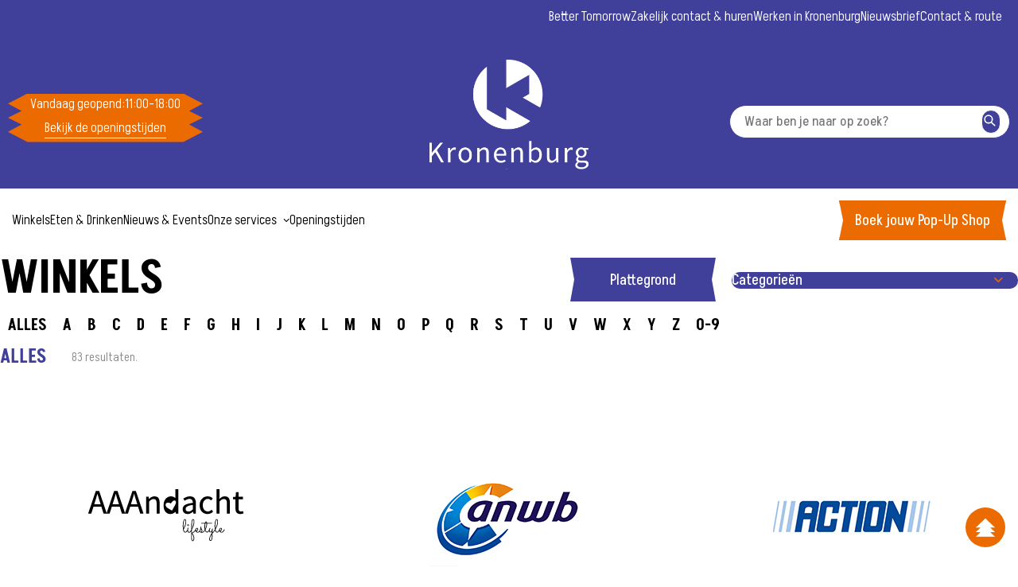

--- FILE ---
content_type: text/html; charset=utf-8
request_url: https://kronenburgarnhem.nl/nl/winkels
body_size: 80467
content:
<!DOCTYPE html><html lang="nl" style="--color-primary:#40409B;--color-primary-light:#EC6B00;--custom-button-text-color:#ffffff;--custom-button-color:#EC6B00" class="__variable_91dbfa NL"><head><meta charSet="utf-8"/><meta name="viewport" content="width=device-width, initial-scale=1"/><link rel="preload" href="/_next/static/media/2eded500ab5311ab-s.p.woff2" as="font" crossorigin="" type="font/woff2"/><link rel="preload" as="image" imageSrcSet="/_next/image?url=https%3A%2F%2Fcms.wereldhave.com%2Fapi%2Fmedia%2Ffile%2FKronenburg_white%2520logo.png&amp;w=16&amp;q=75 16w, /_next/image?url=https%3A%2F%2Fcms.wereldhave.com%2Fapi%2Fmedia%2Ffile%2FKronenburg_white%2520logo.png&amp;w=32&amp;q=75 32w, /_next/image?url=https%3A%2F%2Fcms.wereldhave.com%2Fapi%2Fmedia%2Ffile%2FKronenburg_white%2520logo.png&amp;w=48&amp;q=75 48w, /_next/image?url=https%3A%2F%2Fcms.wereldhave.com%2Fapi%2Fmedia%2Ffile%2FKronenburg_white%2520logo.png&amp;w=64&amp;q=75 64w, /_next/image?url=https%3A%2F%2Fcms.wereldhave.com%2Fapi%2Fmedia%2Ffile%2FKronenburg_white%2520logo.png&amp;w=96&amp;q=75 96w, /_next/image?url=https%3A%2F%2Fcms.wereldhave.com%2Fapi%2Fmedia%2Ffile%2FKronenburg_white%2520logo.png&amp;w=128&amp;q=75 128w, /_next/image?url=https%3A%2F%2Fcms.wereldhave.com%2Fapi%2Fmedia%2Ffile%2FKronenburg_white%2520logo.png&amp;w=256&amp;q=75 256w, /_next/image?url=https%3A%2F%2Fcms.wereldhave.com%2Fapi%2Fmedia%2Ffile%2FKronenburg_white%2520logo.png&amp;w=384&amp;q=75 384w, /_next/image?url=https%3A%2F%2Fcms.wereldhave.com%2Fapi%2Fmedia%2Ffile%2FKronenburg_white%2520logo.png&amp;w=640&amp;q=75 640w, /_next/image?url=https%3A%2F%2Fcms.wereldhave.com%2Fapi%2Fmedia%2Ffile%2FKronenburg_white%2520logo.png&amp;w=750&amp;q=75 750w, /_next/image?url=https%3A%2F%2Fcms.wereldhave.com%2Fapi%2Fmedia%2Ffile%2FKronenburg_white%2520logo.png&amp;w=828&amp;q=75 828w, /_next/image?url=https%3A%2F%2Fcms.wereldhave.com%2Fapi%2Fmedia%2Ffile%2FKronenburg_white%2520logo.png&amp;w=1080&amp;q=75 1080w, /_next/image?url=https%3A%2F%2Fcms.wereldhave.com%2Fapi%2Fmedia%2Ffile%2FKronenburg_white%2520logo.png&amp;w=1200&amp;q=75 1200w, /_next/image?url=https%3A%2F%2Fcms.wereldhave.com%2Fapi%2Fmedia%2Ffile%2FKronenburg_white%2520logo.png&amp;w=1920&amp;q=75 1920w, /_next/image?url=https%3A%2F%2Fcms.wereldhave.com%2Fapi%2Fmedia%2Ffile%2FKronenburg_white%2520logo.png&amp;w=2048&amp;q=75 2048w, /_next/image?url=https%3A%2F%2Fcms.wereldhave.com%2Fapi%2Fmedia%2Ffile%2FKronenburg_white%2520logo.png&amp;w=3840&amp;q=75 3840w" imageSizes="(max-width: 1440px) 1440px, (max-width: 1024px) 1024px, (max-width: 768px) 768px"/><link rel="stylesheet" href="/_next/static/css/40de582fa3be1400.css" data-precedence="next"/><link rel="stylesheet" href="/_next/static/css/6173f7b945ef34c3.css" data-precedence="next"/><link rel="stylesheet" href="/_next/static/css/51711c60969a3288.css" data-precedence="next"/><link rel="stylesheet" href="/_next/static/css/98718468d11aa72c.css" data-precedence="next"/><link rel="stylesheet" href="/_next/static/css/e576f45a36e724f9.css" data-precedence="next"/><link rel="stylesheet" href="/_next/static/css/a705cac9d50a968f.css" data-precedence="next"/><link rel="stylesheet" href="/_next/static/css/3f433333361c3dd9.css" data-precedence="next"/><link rel="stylesheet" href="/_next/static/css/8bc71596ae1dd54b.css" data-precedence="next"/><link rel="stylesheet" href="/_next/static/css/aa8acde55626495e.css" data-precedence="next"/><link rel="stylesheet" href="/_next/static/css/94f7e74e6680b052.css" data-precedence="next"/><link rel="stylesheet" href="/_next/static/css/8ad3fc45adfe8f59.css" data-precedence="next"/><link rel="stylesheet" href="/_next/static/css/02ca800a68008cdf.css" data-precedence="next"/><link rel="stylesheet" href="/_next/static/css/a60128f55f69d345.css" data-precedence="next"/><link rel="stylesheet" href="/_next/static/css/616a43048f90f898.css" data-precedence="next"/><link rel="preload" as="script" fetchPriority="low" href="/_next/static/chunks/webpack-bf0aa3f3babbbb19.js"/><script src="/_next/static/chunks/4bd1b696-bd32ce38ca3f75b1.js" async=""></script><script src="/_next/static/chunks/9229-369b0e2758e6d11f.js" async=""></script><script src="/_next/static/chunks/main-app-53a4e3ad795ef634.js" async=""></script><script src="/_next/static/chunks/app/global-error-ba0294c2a4e14969.js" async=""></script><script src="/_next/static/chunks/7244-13a66f278081026d.js" async=""></script><script src="/_next/static/chunks/255-929ee6d071076319.js" async=""></script><script src="/_next/static/chunks/3528-0be4eb8e18f732c1.js" async=""></script><script src="/_next/static/chunks/4432-1bd4449dd94bb07b.js" async=""></script><script src="/_next/static/chunks/862-26953aa3ef0dcd5c.js" async=""></script><script src="/_next/static/chunks/3224-07d4378d5ca9ccfd.js" async=""></script><script src="/_next/static/chunks/8767-22ddee2ae10de303.js" async=""></script><script src="/_next/static/chunks/app/(app)/%5Btenant%5D/%5Blocale%5D/layout-9b8ffbd4f6fd2f15.js" async=""></script><script src="/_next/static/chunks/4251-6ad8565f25e6076b.js" async=""></script><script src="/_next/static/chunks/7449-b1fef7aae730ce4d.js" async=""></script><script src="/_next/static/chunks/app/(app)/%5Btenant%5D/%5Blocale%5D/%5Bslug%5D/page-9da5356a99ac583d.js" async=""></script><link rel="preload" href="https://www.googletagmanager.com/gtm.js?id=GTM-M6H3JJ" as="script"/><link rel="preload" href="https://static.klaviyo.com/onsite/js/VXUHrm/klaviyo.js" as="script"/><meta name="next-size-adjust" content=""/><link href="/api/media/file/FAVICON_2024_PAARS-4.jpg" rel="icon" sizes="32x32"/><link href="/api/media/file/FAVICON_2024_PAARS-4.jpg" rel="icon" type="image/svg+xml"/><title>Winkels van Kronenburg Arnhem | Ontdek je favoriete winkels</title><meta name="description" content="Ontdek je favoriete winkels in Kronenburg. Plan je bezoek en bereid je voor op een gezellig dagje shoppen. Bekijk hier het volledige winkelaanbod!"/><meta property="og:title" content="Winkels van Kronenburg Arnhem | Ontdek je favoriete winkels"/><meta property="og:description" content="Ontdek je favoriete winkels in Kronenburg. Plan je bezoek en bereid je voor op een gezellig dagje shoppen. Bekijk hier het volledige winkelaanbod!"/><meta property="og:url" content="https://cms.wereldhave.com"/><meta name="twitter:card" content="summary"/><meta name="twitter:title" content="Winkels van Kronenburg Arnhem | Ontdek je favoriete winkels"/><meta name="twitter:description" content="Ontdek je favoriete winkels in Kronenburg. Plan je bezoek en bereid je voor op een gezellig dagje shoppen. Bekijk hier het volledige winkelaanbod!"/><meta name="sentry-trace" content="9c63342cce32f4cd4e9e7239ec6aa6d9-98ce92b43d999b20-1"/><meta name="baggage" content="sentry-environment=production,sentry-release=8hbMT5N79ZYTcu3qvEcyD,sentry-public_key=bbc58517b188ddac063b854f3cd21045,sentry-trace_id=9c63342cce32f4cd4e9e7239ec6aa6d9,sentry-sample_rate=1,sentry-transaction=GET%20%2F%5Btenant%5D%2F%5Blocale%5D%2F%5Bslug%5D,sentry-sampled=true"/><script src="/_next/static/chunks/polyfills-42372ed130431b0a.js" noModule=""></script></head><body><div hidden=""><!--$--><!--/$--></div><header class="header" id="header"><div class="header__top white" style="background-color:#40409B"><div class="header__top-navigation white" style="background-color:#eb6b00;color:white"><div class="container -default header__container"><div class="header__meta-nav"><a class="button -clean" href="/nl/better-tomorrow">Better Tomorrow</a><a class="button -clean" href="/nl/zakelijk-contact-huren">Zakelijk contact &amp; huren</a><a class="button -clean" href="/nl/vacatures-in-kronenburg">Werken in Kronenburg</a><a class="button -clean" href="/nl/nieuwsbrief">Nieuwsbrief</a><a class="button -clean" href="/nl/contact-en-route">Contact &amp; route</a></div></div></div><div class="container -default header__container"><div class="header__main-bottom"><div class="header__mobile-menu"><svg xmlns="http://www.w3.org/2000/svg" fill="none" viewBox="0 0 24 24" stroke-width="1.5" stroke="currentColor" class="size-6"><path stroke-linecap="round" stroke-linejoin="round" d="M3.75 6.75h16.5M3.75 12h16.5m-16.5 5.25h16.5"></path></svg><span>MENU</span></div><div class="header__opening-hours"><div class="opening-hours desktop"><div class="opening-hours__header"><div class="opening-hours__row"><p class="heading">Vandaag geopend<!-- -->:</p><time class="date" dateTime="2024-09-10T09:00:00.000Z">11:00</time><span> - </span><time class="date" dateTime="2024-09-10T16:00:00.000Z">18:00</time></div></div><div class="opening-hours__row"><a class="button -clean" href="/nl/openingstijden">Bekijk de openingstijden</a></div></div><div class="opening-hours mobile"><a class="" href="/nl/openingstijden"><div class="opening-hours__header"><div class="opening-hours__row"><p class="heading">Vandaag geopend<!-- -->:</p><time class="date" dateTime="2024-09-10T09:00:00.000Z">11:00</time><span> - </span><time class="date" dateTime="2024-09-10T16:00:00.000Z">18:00</time></div></div></a></div></div><div class="header__logo"><a href="/nl"><div><img alt="kronenburg logo" width="3003" height="2070" decoding="async" data-nimg="1" class="" style="color:transparent" sizes="(max-width: 1440px) 1440px, (max-width: 1024px) 1024px, (max-width: 768px) 768px" srcSet="/_next/image?url=https%3A%2F%2Fcms.wereldhave.com%2Fapi%2Fmedia%2Ffile%2FKronenburg_white%2520logo.png&amp;w=16&amp;q=75 16w, /_next/image?url=https%3A%2F%2Fcms.wereldhave.com%2Fapi%2Fmedia%2Ffile%2FKronenburg_white%2520logo.png&amp;w=32&amp;q=75 32w, /_next/image?url=https%3A%2F%2Fcms.wereldhave.com%2Fapi%2Fmedia%2Ffile%2FKronenburg_white%2520logo.png&amp;w=48&amp;q=75 48w, /_next/image?url=https%3A%2F%2Fcms.wereldhave.com%2Fapi%2Fmedia%2Ffile%2FKronenburg_white%2520logo.png&amp;w=64&amp;q=75 64w, /_next/image?url=https%3A%2F%2Fcms.wereldhave.com%2Fapi%2Fmedia%2Ffile%2FKronenburg_white%2520logo.png&amp;w=96&amp;q=75 96w, /_next/image?url=https%3A%2F%2Fcms.wereldhave.com%2Fapi%2Fmedia%2Ffile%2FKronenburg_white%2520logo.png&amp;w=128&amp;q=75 128w, /_next/image?url=https%3A%2F%2Fcms.wereldhave.com%2Fapi%2Fmedia%2Ffile%2FKronenburg_white%2520logo.png&amp;w=256&amp;q=75 256w, /_next/image?url=https%3A%2F%2Fcms.wereldhave.com%2Fapi%2Fmedia%2Ffile%2FKronenburg_white%2520logo.png&amp;w=384&amp;q=75 384w, /_next/image?url=https%3A%2F%2Fcms.wereldhave.com%2Fapi%2Fmedia%2Ffile%2FKronenburg_white%2520logo.png&amp;w=640&amp;q=75 640w, /_next/image?url=https%3A%2F%2Fcms.wereldhave.com%2Fapi%2Fmedia%2Ffile%2FKronenburg_white%2520logo.png&amp;w=750&amp;q=75 750w, /_next/image?url=https%3A%2F%2Fcms.wereldhave.com%2Fapi%2Fmedia%2Ffile%2FKronenburg_white%2520logo.png&amp;w=828&amp;q=75 828w, /_next/image?url=https%3A%2F%2Fcms.wereldhave.com%2Fapi%2Fmedia%2Ffile%2FKronenburg_white%2520logo.png&amp;w=1080&amp;q=75 1080w, /_next/image?url=https%3A%2F%2Fcms.wereldhave.com%2Fapi%2Fmedia%2Ffile%2FKronenburg_white%2520logo.png&amp;w=1200&amp;q=75 1200w, /_next/image?url=https%3A%2F%2Fcms.wereldhave.com%2Fapi%2Fmedia%2Ffile%2FKronenburg_white%2520logo.png&amp;w=1920&amp;q=75 1920w, /_next/image?url=https%3A%2F%2Fcms.wereldhave.com%2Fapi%2Fmedia%2Ffile%2FKronenburg_white%2520logo.png&amp;w=2048&amp;q=75 2048w, /_next/image?url=https%3A%2F%2Fcms.wereldhave.com%2Fapi%2Fmedia%2Ffile%2FKronenburg_white%2520logo.png&amp;w=3840&amp;q=75 3840w" src="/_next/image?url=https%3A%2F%2Fcms.wereldhave.com%2Fapi%2Fmedia%2Ffile%2FKronenburg_white%2520logo.png&amp;w=3840&amp;q=75"/></div></a></div><div class="header__search"><form class="header-search"><input class="header-search__input" placeholder="Waar ben je naar op zoek?" type="search" value=""/><a href="#"><button class="button -rounded header-search__button" type="submit"><span class="content"><span class="sr-only">Zoeken</span><div class="icon"><svg xmlns="http://www.w3.org/2000/svg" width="19" height="19" fill="none"><path fill="#000" fill-rule="evenodd" d="M11.875 7.917a3.958 3.958 0 1 1-7.917 0 3.958 3.958 0 0 1 7.917 0m-.847 4.586a5.542 5.542 0 1 1 1.174-1.072l4.166 3.819a.792.792 0 0 1-1.07 1.167z" clip-rule="evenodd"></path></svg></div></span></button></a></form></div></div></div></div><div class="header__nav" style="background-color:transparent;color:white"><div class="container -default header__container"><div class="header__opening-hours"><div class="opening-hours desktop"><div class="opening-hours__header"><div class="opening-hours__row"><p class="heading">Vandaag geopend<!-- -->:</p><time class="date" dateTime="2024-09-10T09:00:00.000Z">11:00</time><span> - </span><time class="date" dateTime="2024-09-10T16:00:00.000Z">18:00</time></div></div><div class="opening-hours__row"><a class="button -clean" href="/nl/openingstijden">Bekijk de openingstijden</a></div></div><div class="opening-hours mobile"><a class="" href="/nl/openingstijden"><div class="opening-hours__header"><div class="opening-hours__row"><p class="heading">Vandaag geopend<!-- -->:</p><time class="date" dateTime="2024-09-10T09:00:00.000Z">11:00</time><span> - </span><time class="date" dateTime="2024-09-10T16:00:00.000Z">18:00</time></div></div></a></div></div><div class="header__search-mobile"><a href="#"><button class="button -rounded undefined" type="submit"><span class="content"><div class="icon"><svg xmlns="http://www.w3.org/2000/svg" width="19" height="19" fill="none"><path fill="#000" fill-rule="evenodd" d="M11.875 7.917a3.958 3.958 0 1 1-7.917 0 3.958 3.958 0 0 1 7.917 0m-.847 4.586a5.542 5.542 0 1 1 1.174-1.072l4.166 3.819a.792.792 0 0 1-1.07 1.167z" clip-rule="evenodd"></path></svg></div></span></button></a></div><div class="header__main-nav-desktop"><div class="header__main-nav"><div><div class="header__menu-item"><a class="button -clean" href="/nl/winkels">Winkels</a></div></div><div><div class="header__menu-item"><a class="button -clean" href="/nl/restaurants">Eten &amp; Drinken</a></div></div><div><div class="header__menu-item"><a class="button -clean" href="/nl/nieuws">Nieuws &amp; Events</a></div></div><div><div class="header__menu-item"><a class="button -clean" href="/nl/diensten">Onze services</a><div class="icon"><svg xmlns="http://www.w3.org/2000/svg" fill="none" viewBox="0 0 12 12"><path fill="#000" fill-rule="evenodd" d="M11.28 4.28a.75.75 0 1 0-1.062-1.06L6.244 7.19 2.27 3.22a.751.751 0 0 0-1.062 1.06l4.505 4.5a.75.75 0 0 0 1.062 0z" clip-rule="evenodd"></path></svg></div></div></div><div><div class="header__menu-item"><a class="button -clean" href="/nl/openingstijden">Openingstijden</a></div></div></div><div><a class="button -primary" href="/nl/newsAndEvents/jouw-eigen-winkel-in-kronenburg">Boek jouw Pop-Up Shop</a></div></div></div></div><div></div><div></div></header><article><div class="block"><div class="container -default"><div class="stores-overview-with-filter"><div class="stores-overview-with-filter__header"><h1 class="heading">Winkels</h1><div class="stores-overview-with-filter__header-actions"><div class="category-filter"><select><option value="" selected="">Categorieën</option><option value="Boodschappen doen">Boodschappen doen</option><option value="Entertainment &amp; vrije tijd">Entertainment &amp; vrije tijd</option><option value="Eten &amp; drinken">Eten &amp; drinken</option><option value="Gezond blijven &amp; verzorging">Gezond blijven &amp; verzorging</option><option value="Winkels">Winkels</option></select><div class="icon"><svg xmlns="http://www.w3.org/2000/svg" fill="none" viewBox="0 0 12 12"><path fill="#000" fill-rule="evenodd" d="M11.28 4.28a.75.75 0 1 0-1.062-1.06L6.244 7.19 2.27 3.22a.751.751 0 0 0-1.062 1.06l4.505 4.5a.75.75 0 0 0 1.062 0z" clip-rule="evenodd"></path></svg></div></div></div></div><div class="stores-overview-with-filter__filter"><div class="alphabet-filter"><label for="ALL" class="alphabet-filter__item"><input id="ALL" type="radio" name="filter" checked="" value="ALL"/>ALLES</label><label for="A" class="alphabet-filter__item"><input id="A" type="radio" name="filter" value="A"/>A</label><label for="B" class="alphabet-filter__item"><input id="B" type="radio" name="filter" value="B"/>B</label><label for="C" class="alphabet-filter__item"><input id="C" type="radio" name="filter" value="C"/>C</label><label for="D" class="alphabet-filter__item"><input id="D" type="radio" name="filter" value="D"/>D</label><label for="E" class="alphabet-filter__item"><input id="E" type="radio" name="filter" value="E"/>E</label><label for="F" class="alphabet-filter__item"><input id="F" type="radio" disabled="" name="filter" value="F"/>F</label><label for="G" class="alphabet-filter__item"><input id="G" type="radio" name="filter" value="G"/>G</label><label for="H" class="alphabet-filter__item"><input id="H" type="radio" name="filter" value="H"/>H</label><label for="I" class="alphabet-filter__item"><input id="I" type="radio" name="filter" value="I"/>I</label><label for="J" class="alphabet-filter__item"><input id="J" type="radio" name="filter" value="J"/>J</label><label for="K" class="alphabet-filter__item"><input id="K" type="radio" name="filter" value="K"/>K</label><label for="L" class="alphabet-filter__item"><input id="L" type="radio" name="filter" value="L"/>L</label><label for="M" class="alphabet-filter__item"><input id="M" type="radio" name="filter" value="M"/>M</label><label for="N" class="alphabet-filter__item"><input id="N" type="radio" name="filter" value="N"/>N</label><label for="O" class="alphabet-filter__item"><input id="O" type="radio" name="filter" value="O"/>O</label><label for="P" class="alphabet-filter__item"><input id="P" type="radio" name="filter" value="P"/>P</label><label for="Q" class="alphabet-filter__item"><input id="Q" type="radio" disabled="" name="filter" value="Q"/>Q</label><label for="R" class="alphabet-filter__item"><input id="R" type="radio" name="filter" value="R"/>R</label><label for="S" class="alphabet-filter__item"><input id="S" type="radio" name="filter" value="S"/>S</label><label for="T" class="alphabet-filter__item"><input id="T" type="radio" name="filter" value="T"/>T</label><label for="U" class="alphabet-filter__item"><input id="U" type="radio" disabled="" name="filter" value="U"/>U</label><label for="V" class="alphabet-filter__item"><input id="V" type="radio" name="filter" value="V"/>V</label><label for="W" class="alphabet-filter__item"><input id="W" type="radio" name="filter" value="W"/>W</label><label for="X" class="alphabet-filter__item"><input id="X" type="radio" name="filter" value="X"/>X</label><label for="Y" class="alphabet-filter__item"><input id="Y" type="radio" disabled="" name="filter" value="Y"/>Y</label><label for="Z" class="alphabet-filter__item"><input id="Z" type="radio" name="filter" value="Z"/>Z</label><label for="/^[^a-z]/" class="alphabet-filter__item"><input id="/^[^a-z]/" type="radio" disabled="" name="filter" value="/^[^a-z]/"/>0-9</label></div></div><div class="stores-overview-with-filter__summary"><span class="stores-overview-with-filter__summary-filter">ALLES</span><span class="stores-overview-with-filter__summary-results">83 resultaten.</span></div><div class="overview stores__overview"><div class="flexbox stores__flexbox logo"><div class="store__item item"><a class="store__item-image image" href="/nl/stores/aaandacht-xl"><div><img alt="aaandacht" loading="lazy" decoding="async" data-nimg="fill" class="" style="position:absolute;height:100%;width:100%;left:0;top:0;right:0;bottom:0;color:transparent" sizes="(max-width: 1440px) 1440px, (max-width: 1024px) 1024px, (max-width: 768px) 768px" srcSet="/_next/image?url=https%3A%2F%2Fcms.wereldhave.com%2Fapi%2Fmedia%2Ffile%2Flogo_aaandacht_kronenburg.png&amp;w=16&amp;q=75 16w, /_next/image?url=https%3A%2F%2Fcms.wereldhave.com%2Fapi%2Fmedia%2Ffile%2Flogo_aaandacht_kronenburg.png&amp;w=32&amp;q=75 32w, /_next/image?url=https%3A%2F%2Fcms.wereldhave.com%2Fapi%2Fmedia%2Ffile%2Flogo_aaandacht_kronenburg.png&amp;w=48&amp;q=75 48w, /_next/image?url=https%3A%2F%2Fcms.wereldhave.com%2Fapi%2Fmedia%2Ffile%2Flogo_aaandacht_kronenburg.png&amp;w=64&amp;q=75 64w, /_next/image?url=https%3A%2F%2Fcms.wereldhave.com%2Fapi%2Fmedia%2Ffile%2Flogo_aaandacht_kronenburg.png&amp;w=96&amp;q=75 96w, /_next/image?url=https%3A%2F%2Fcms.wereldhave.com%2Fapi%2Fmedia%2Ffile%2Flogo_aaandacht_kronenburg.png&amp;w=128&amp;q=75 128w, /_next/image?url=https%3A%2F%2Fcms.wereldhave.com%2Fapi%2Fmedia%2Ffile%2Flogo_aaandacht_kronenburg.png&amp;w=256&amp;q=75 256w, /_next/image?url=https%3A%2F%2Fcms.wereldhave.com%2Fapi%2Fmedia%2Ffile%2Flogo_aaandacht_kronenburg.png&amp;w=384&amp;q=75 384w, /_next/image?url=https%3A%2F%2Fcms.wereldhave.com%2Fapi%2Fmedia%2Ffile%2Flogo_aaandacht_kronenburg.png&amp;w=640&amp;q=75 640w, /_next/image?url=https%3A%2F%2Fcms.wereldhave.com%2Fapi%2Fmedia%2Ffile%2Flogo_aaandacht_kronenburg.png&amp;w=750&amp;q=75 750w, /_next/image?url=https%3A%2F%2Fcms.wereldhave.com%2Fapi%2Fmedia%2Ffile%2Flogo_aaandacht_kronenburg.png&amp;w=828&amp;q=75 828w, /_next/image?url=https%3A%2F%2Fcms.wereldhave.com%2Fapi%2Fmedia%2Ffile%2Flogo_aaandacht_kronenburg.png&amp;w=1080&amp;q=75 1080w, /_next/image?url=https%3A%2F%2Fcms.wereldhave.com%2Fapi%2Fmedia%2Ffile%2Flogo_aaandacht_kronenburg.png&amp;w=1200&amp;q=75 1200w, /_next/image?url=https%3A%2F%2Fcms.wereldhave.com%2Fapi%2Fmedia%2Ffile%2Flogo_aaandacht_kronenburg.png&amp;w=1920&amp;q=75 1920w, /_next/image?url=https%3A%2F%2Fcms.wereldhave.com%2Fapi%2Fmedia%2Ffile%2Flogo_aaandacht_kronenburg.png&amp;w=2048&amp;q=75 2048w, /_next/image?url=https%3A%2F%2Fcms.wereldhave.com%2Fapi%2Fmedia%2Ffile%2Flogo_aaandacht_kronenburg.png&amp;w=3840&amp;q=75 3840w" src="/_next/image?url=https%3A%2F%2Fcms.wereldhave.com%2Fapi%2Fmedia%2Ffile%2Flogo_aaandacht_kronenburg.png&amp;w=3840&amp;q=75"/></div></a><a class="title" href="/nl/stores/aaandacht-xl"><h3 class="heading">AAAndacht XL</h3></a><div class="opening-hours__row-times"><p class="heading">Open<!-- -->:</p><time class="date" dateTime="2024-09-10T09:00:00.000Z">11:00</time><span> - </span><time class="date" dateTime="2024-09-10T16:00:00.000Z">18:00</time></div><a class="button -clean" href="/nl/stores/aaandacht-xl">Meer info<span class="end-icon"><div class="icon"><svg xmlns="http://www.w3.org/2000/svg" fill="none" viewBox="0 0 11 11"><path fill="#000" fill-rule="evenodd" d="M3.78.22a.75.75 0 1 0-1.06 1.062l3.97 3.974L2.72 9.23a.751.751 0 0 0 1.06 1.062l4.5-4.505a.75.75 0 0 0 0-1.062z" clip-rule="evenodd"></path></svg></div></span></a></div><div class="store__item item"><a class="store__item-image image" href="/nl/stores/anwb"><div><img alt="anwb" loading="lazy" decoding="async" data-nimg="fill" class="" style="position:absolute;height:100%;width:100%;left:0;top:0;right:0;bottom:0;color:transparent" sizes="(max-width: 1440px) 1440px, (max-width: 1024px) 1024px, (max-width: 768px) 768px" srcSet="/_next/image?url=https%3A%2F%2Fcms.wereldhave.com%2Fapi%2Fmedia%2Ffile%2Fanwb_200x200.png&amp;w=16&amp;q=75 16w, /_next/image?url=https%3A%2F%2Fcms.wereldhave.com%2Fapi%2Fmedia%2Ffile%2Fanwb_200x200.png&amp;w=32&amp;q=75 32w, /_next/image?url=https%3A%2F%2Fcms.wereldhave.com%2Fapi%2Fmedia%2Ffile%2Fanwb_200x200.png&amp;w=48&amp;q=75 48w, /_next/image?url=https%3A%2F%2Fcms.wereldhave.com%2Fapi%2Fmedia%2Ffile%2Fanwb_200x200.png&amp;w=64&amp;q=75 64w, /_next/image?url=https%3A%2F%2Fcms.wereldhave.com%2Fapi%2Fmedia%2Ffile%2Fanwb_200x200.png&amp;w=96&amp;q=75 96w, /_next/image?url=https%3A%2F%2Fcms.wereldhave.com%2Fapi%2Fmedia%2Ffile%2Fanwb_200x200.png&amp;w=128&amp;q=75 128w, /_next/image?url=https%3A%2F%2Fcms.wereldhave.com%2Fapi%2Fmedia%2Ffile%2Fanwb_200x200.png&amp;w=256&amp;q=75 256w, /_next/image?url=https%3A%2F%2Fcms.wereldhave.com%2Fapi%2Fmedia%2Ffile%2Fanwb_200x200.png&amp;w=384&amp;q=75 384w, /_next/image?url=https%3A%2F%2Fcms.wereldhave.com%2Fapi%2Fmedia%2Ffile%2Fanwb_200x200.png&amp;w=640&amp;q=75 640w, /_next/image?url=https%3A%2F%2Fcms.wereldhave.com%2Fapi%2Fmedia%2Ffile%2Fanwb_200x200.png&amp;w=750&amp;q=75 750w, /_next/image?url=https%3A%2F%2Fcms.wereldhave.com%2Fapi%2Fmedia%2Ffile%2Fanwb_200x200.png&amp;w=828&amp;q=75 828w, /_next/image?url=https%3A%2F%2Fcms.wereldhave.com%2Fapi%2Fmedia%2Ffile%2Fanwb_200x200.png&amp;w=1080&amp;q=75 1080w, /_next/image?url=https%3A%2F%2Fcms.wereldhave.com%2Fapi%2Fmedia%2Ffile%2Fanwb_200x200.png&amp;w=1200&amp;q=75 1200w, /_next/image?url=https%3A%2F%2Fcms.wereldhave.com%2Fapi%2Fmedia%2Ffile%2Fanwb_200x200.png&amp;w=1920&amp;q=75 1920w, /_next/image?url=https%3A%2F%2Fcms.wereldhave.com%2Fapi%2Fmedia%2Ffile%2Fanwb_200x200.png&amp;w=2048&amp;q=75 2048w, /_next/image?url=https%3A%2F%2Fcms.wereldhave.com%2Fapi%2Fmedia%2Ffile%2Fanwb_200x200.png&amp;w=3840&amp;q=75 3840w" src="/_next/image?url=https%3A%2F%2Fcms.wereldhave.com%2Fapi%2Fmedia%2Ffile%2Fanwb_200x200.png&amp;w=3840&amp;q=75"/></div></a><a class="title" href="/nl/stores/anwb"><h3 class="heading">ANWB</h3></a><div class="opening-hours__row-times"><p class="heading">Open<!-- -->:</p><time class="date" dateTime="2024-10-24T09:00:00.000Z">11:00</time><span> - </span><time class="date" dateTime="2024-09-10T16:00:00.000Z">18:00</time></div><a class="button -clean" href="/nl/stores/anwb">Meer info<span class="end-icon"><div class="icon"><svg xmlns="http://www.w3.org/2000/svg" fill="none" viewBox="0 0 11 11"><path fill="#000" fill-rule="evenodd" d="M3.78.22a.75.75 0 1 0-1.06 1.062l3.97 3.974L2.72 9.23a.751.751 0 0 0 1.06 1.062l4.5-4.505a.75.75 0 0 0 0-1.062z" clip-rule="evenodd"></path></svg></div></span></a></div><div class="store__item item"><a class="store__item-image image" href="/nl/stores/action"><div><img alt="action" loading="lazy" decoding="async" data-nimg="fill" class="" style="position:absolute;height:100%;width:100%;left:0;top:0;right:0;bottom:0;color:transparent" sizes="(max-width: 1440px) 1440px, (max-width: 1024px) 1024px, (max-width: 768px) 768px" srcSet="/_next/image?url=https%3A%2F%2Fcms.wereldhave.com%2Fapi%2Fmedia%2Ffile%2Faction_200x200.png&amp;w=16&amp;q=75 16w, /_next/image?url=https%3A%2F%2Fcms.wereldhave.com%2Fapi%2Fmedia%2Ffile%2Faction_200x200.png&amp;w=32&amp;q=75 32w, /_next/image?url=https%3A%2F%2Fcms.wereldhave.com%2Fapi%2Fmedia%2Ffile%2Faction_200x200.png&amp;w=48&amp;q=75 48w, /_next/image?url=https%3A%2F%2Fcms.wereldhave.com%2Fapi%2Fmedia%2Ffile%2Faction_200x200.png&amp;w=64&amp;q=75 64w, /_next/image?url=https%3A%2F%2Fcms.wereldhave.com%2Fapi%2Fmedia%2Ffile%2Faction_200x200.png&amp;w=96&amp;q=75 96w, /_next/image?url=https%3A%2F%2Fcms.wereldhave.com%2Fapi%2Fmedia%2Ffile%2Faction_200x200.png&amp;w=128&amp;q=75 128w, /_next/image?url=https%3A%2F%2Fcms.wereldhave.com%2Fapi%2Fmedia%2Ffile%2Faction_200x200.png&amp;w=256&amp;q=75 256w, /_next/image?url=https%3A%2F%2Fcms.wereldhave.com%2Fapi%2Fmedia%2Ffile%2Faction_200x200.png&amp;w=384&amp;q=75 384w, /_next/image?url=https%3A%2F%2Fcms.wereldhave.com%2Fapi%2Fmedia%2Ffile%2Faction_200x200.png&amp;w=640&amp;q=75 640w, /_next/image?url=https%3A%2F%2Fcms.wereldhave.com%2Fapi%2Fmedia%2Ffile%2Faction_200x200.png&amp;w=750&amp;q=75 750w, /_next/image?url=https%3A%2F%2Fcms.wereldhave.com%2Fapi%2Fmedia%2Ffile%2Faction_200x200.png&amp;w=828&amp;q=75 828w, /_next/image?url=https%3A%2F%2Fcms.wereldhave.com%2Fapi%2Fmedia%2Ffile%2Faction_200x200.png&amp;w=1080&amp;q=75 1080w, /_next/image?url=https%3A%2F%2Fcms.wereldhave.com%2Fapi%2Fmedia%2Ffile%2Faction_200x200.png&amp;w=1200&amp;q=75 1200w, /_next/image?url=https%3A%2F%2Fcms.wereldhave.com%2Fapi%2Fmedia%2Ffile%2Faction_200x200.png&amp;w=1920&amp;q=75 1920w, /_next/image?url=https%3A%2F%2Fcms.wereldhave.com%2Fapi%2Fmedia%2Ffile%2Faction_200x200.png&amp;w=2048&amp;q=75 2048w, /_next/image?url=https%3A%2F%2Fcms.wereldhave.com%2Fapi%2Fmedia%2Ffile%2Faction_200x200.png&amp;w=3840&amp;q=75 3840w" src="/_next/image?url=https%3A%2F%2Fcms.wereldhave.com%2Fapi%2Fmedia%2Ffile%2Faction_200x200.png&amp;w=3840&amp;q=75"/></div></a><a class="title" href="/nl/stores/action"><h3 class="heading">Action</h3></a><div class="opening-hours__row-times"><p class="heading">Open<!-- -->:</p><time class="date" dateTime="2024-09-10T09:00:00.000Z">11:00</time><span> - </span><time class="date" dateTime="2024-09-10T16:00:00.000Z">18:00</time></div><a class="button -clean" href="/nl/stores/action">Meer info<span class="end-icon"><div class="icon"><svg xmlns="http://www.w3.org/2000/svg" fill="none" viewBox="0 0 11 11"><path fill="#000" fill-rule="evenodd" d="M3.78.22a.75.75 0 1 0-1.06 1.062l3.97 3.974L2.72 9.23a.751.751 0 0 0 1.06 1.062l4.5-4.505a.75.75 0 0 0 0-1.062z" clip-rule="evenodd"></path></svg></div></span></a></div><div class="store__item item"><a class="store__item-image image" href="/nl/stores/albert-heijn"><div><img alt="" loading="lazy" decoding="async" data-nimg="fill" class="" style="position:absolute;height:100%;width:100%;left:0;top:0;right:0;bottom:0;color:transparent" sizes="(max-width: 1440px) 1440px, (max-width: 1024px) 1024px, (max-width: 768px) 768px" srcSet="/_next/image?url=https%3A%2F%2Fcms.wereldhave.com%2Fapi%2Fmedia%2Ffile%2Fah_200x200.png&amp;w=16&amp;q=75 16w, /_next/image?url=https%3A%2F%2Fcms.wereldhave.com%2Fapi%2Fmedia%2Ffile%2Fah_200x200.png&amp;w=32&amp;q=75 32w, /_next/image?url=https%3A%2F%2Fcms.wereldhave.com%2Fapi%2Fmedia%2Ffile%2Fah_200x200.png&amp;w=48&amp;q=75 48w, /_next/image?url=https%3A%2F%2Fcms.wereldhave.com%2Fapi%2Fmedia%2Ffile%2Fah_200x200.png&amp;w=64&amp;q=75 64w, /_next/image?url=https%3A%2F%2Fcms.wereldhave.com%2Fapi%2Fmedia%2Ffile%2Fah_200x200.png&amp;w=96&amp;q=75 96w, /_next/image?url=https%3A%2F%2Fcms.wereldhave.com%2Fapi%2Fmedia%2Ffile%2Fah_200x200.png&amp;w=128&amp;q=75 128w, /_next/image?url=https%3A%2F%2Fcms.wereldhave.com%2Fapi%2Fmedia%2Ffile%2Fah_200x200.png&amp;w=256&amp;q=75 256w, /_next/image?url=https%3A%2F%2Fcms.wereldhave.com%2Fapi%2Fmedia%2Ffile%2Fah_200x200.png&amp;w=384&amp;q=75 384w, /_next/image?url=https%3A%2F%2Fcms.wereldhave.com%2Fapi%2Fmedia%2Ffile%2Fah_200x200.png&amp;w=640&amp;q=75 640w, /_next/image?url=https%3A%2F%2Fcms.wereldhave.com%2Fapi%2Fmedia%2Ffile%2Fah_200x200.png&amp;w=750&amp;q=75 750w, /_next/image?url=https%3A%2F%2Fcms.wereldhave.com%2Fapi%2Fmedia%2Ffile%2Fah_200x200.png&amp;w=828&amp;q=75 828w, /_next/image?url=https%3A%2F%2Fcms.wereldhave.com%2Fapi%2Fmedia%2Ffile%2Fah_200x200.png&amp;w=1080&amp;q=75 1080w, /_next/image?url=https%3A%2F%2Fcms.wereldhave.com%2Fapi%2Fmedia%2Ffile%2Fah_200x200.png&amp;w=1200&amp;q=75 1200w, /_next/image?url=https%3A%2F%2Fcms.wereldhave.com%2Fapi%2Fmedia%2Ffile%2Fah_200x200.png&amp;w=1920&amp;q=75 1920w, /_next/image?url=https%3A%2F%2Fcms.wereldhave.com%2Fapi%2Fmedia%2Ffile%2Fah_200x200.png&amp;w=2048&amp;q=75 2048w, /_next/image?url=https%3A%2F%2Fcms.wereldhave.com%2Fapi%2Fmedia%2Ffile%2Fah_200x200.png&amp;w=3840&amp;q=75 3840w" src="/_next/image?url=https%3A%2F%2Fcms.wereldhave.com%2Fapi%2Fmedia%2Ffile%2Fah_200x200.png&amp;w=3840&amp;q=75"/></div></a><a class="title" href="/nl/stores/albert-heijn"><h3 class="heading">Albert Heijn XL</h3></a><div class="opening-hours__row-times"><p class="heading">Open<!-- -->:</p><time class="date" dateTime="2024-09-10T06:00:00.000Z">08:00</time><span> - </span><time class="date" dateTime="2024-09-10T20:00:00.000Z">22:00</time></div><a class="button -clean" href="/nl/stores/albert-heijn">Meer info<span class="end-icon"><div class="icon"><svg xmlns="http://www.w3.org/2000/svg" fill="none" viewBox="0 0 11 11"><path fill="#000" fill-rule="evenodd" d="M3.78.22a.75.75 0 1 0-1.06 1.062l3.97 3.974L2.72 9.23a.751.751 0 0 0 1.06 1.062l4.5-4.505a.75.75 0 0 0 0-1.062z" clip-rule="evenodd"></path></svg></div></span></a></div><div class="store__item item"><a class="store__item-image image" href="/nl/stores/aldi"><div><img alt="" loading="lazy" decoding="async" data-nimg="fill" class="" style="position:absolute;height:100%;width:100%;left:0;top:0;right:0;bottom:0;color:transparent" sizes="(max-width: 1440px) 1440px, (max-width: 1024px) 1024px, (max-width: 768px) 768px" srcSet="/_next/image?url=https%3A%2F%2Fcms.wereldhave.com%2Fapi%2Fmedia%2Ffile%2Faldi_200x200%2520(1).png&amp;w=16&amp;q=75 16w, /_next/image?url=https%3A%2F%2Fcms.wereldhave.com%2Fapi%2Fmedia%2Ffile%2Faldi_200x200%2520(1).png&amp;w=32&amp;q=75 32w, /_next/image?url=https%3A%2F%2Fcms.wereldhave.com%2Fapi%2Fmedia%2Ffile%2Faldi_200x200%2520(1).png&amp;w=48&amp;q=75 48w, /_next/image?url=https%3A%2F%2Fcms.wereldhave.com%2Fapi%2Fmedia%2Ffile%2Faldi_200x200%2520(1).png&amp;w=64&amp;q=75 64w, /_next/image?url=https%3A%2F%2Fcms.wereldhave.com%2Fapi%2Fmedia%2Ffile%2Faldi_200x200%2520(1).png&amp;w=96&amp;q=75 96w, /_next/image?url=https%3A%2F%2Fcms.wereldhave.com%2Fapi%2Fmedia%2Ffile%2Faldi_200x200%2520(1).png&amp;w=128&amp;q=75 128w, /_next/image?url=https%3A%2F%2Fcms.wereldhave.com%2Fapi%2Fmedia%2Ffile%2Faldi_200x200%2520(1).png&amp;w=256&amp;q=75 256w, /_next/image?url=https%3A%2F%2Fcms.wereldhave.com%2Fapi%2Fmedia%2Ffile%2Faldi_200x200%2520(1).png&amp;w=384&amp;q=75 384w, /_next/image?url=https%3A%2F%2Fcms.wereldhave.com%2Fapi%2Fmedia%2Ffile%2Faldi_200x200%2520(1).png&amp;w=640&amp;q=75 640w, /_next/image?url=https%3A%2F%2Fcms.wereldhave.com%2Fapi%2Fmedia%2Ffile%2Faldi_200x200%2520(1).png&amp;w=750&amp;q=75 750w, /_next/image?url=https%3A%2F%2Fcms.wereldhave.com%2Fapi%2Fmedia%2Ffile%2Faldi_200x200%2520(1).png&amp;w=828&amp;q=75 828w, /_next/image?url=https%3A%2F%2Fcms.wereldhave.com%2Fapi%2Fmedia%2Ffile%2Faldi_200x200%2520(1).png&amp;w=1080&amp;q=75 1080w, /_next/image?url=https%3A%2F%2Fcms.wereldhave.com%2Fapi%2Fmedia%2Ffile%2Faldi_200x200%2520(1).png&amp;w=1200&amp;q=75 1200w, /_next/image?url=https%3A%2F%2Fcms.wereldhave.com%2Fapi%2Fmedia%2Ffile%2Faldi_200x200%2520(1).png&amp;w=1920&amp;q=75 1920w, /_next/image?url=https%3A%2F%2Fcms.wereldhave.com%2Fapi%2Fmedia%2Ffile%2Faldi_200x200%2520(1).png&amp;w=2048&amp;q=75 2048w, /_next/image?url=https%3A%2F%2Fcms.wereldhave.com%2Fapi%2Fmedia%2Ffile%2Faldi_200x200%2520(1).png&amp;w=3840&amp;q=75 3840w" src="/_next/image?url=https%3A%2F%2Fcms.wereldhave.com%2Fapi%2Fmedia%2Ffile%2Faldi_200x200%2520(1).png&amp;w=3840&amp;q=75"/></div></a><a class="title" href="/nl/stores/aldi"><h3 class="heading">Aldi</h3></a><div class="opening-hours__row-times"><p class="heading">Open<!-- -->:</p><time class="date" dateTime="2024-09-10T06:00:00.000Z">08:00</time><span> - </span><time class="date" dateTime="2024-09-10T18:00:00.000Z">20:00</time></div><a class="button -clean" href="/nl/stores/aldi">Meer info<span class="end-icon"><div class="icon"><svg xmlns="http://www.w3.org/2000/svg" fill="none" viewBox="0 0 11 11"><path fill="#000" fill-rule="evenodd" d="M3.78.22a.75.75 0 1 0-1.06 1.062l3.97 3.974L2.72 9.23a.751.751 0 0 0 1.06 1.062l4.5-4.505a.75.75 0 0 0 0-1.062z" clip-rule="evenodd"></path></svg></div></span></a></div><div class="store__item item"><a class="store__item-image image" href="/nl/stores/asia-golden-dragon-toko"><div><img alt="" loading="lazy" decoding="async" data-nimg="fill" class="" style="position:absolute;height:100%;width:100%;left:0;top:0;right:0;bottom:0;color:transparent" sizes="(max-width: 1440px) 1440px, (max-width: 1024px) 1024px, (max-width: 768px) 768px" srcSet="/_next/image?url=https%3A%2F%2Fcms.wereldhave.com%2Fapi%2Fmedia%2Ffile%2Fschermafbeelding-2020-04-30-om-11.09.26.png&amp;w=16&amp;q=75 16w, /_next/image?url=https%3A%2F%2Fcms.wereldhave.com%2Fapi%2Fmedia%2Ffile%2Fschermafbeelding-2020-04-30-om-11.09.26.png&amp;w=32&amp;q=75 32w, /_next/image?url=https%3A%2F%2Fcms.wereldhave.com%2Fapi%2Fmedia%2Ffile%2Fschermafbeelding-2020-04-30-om-11.09.26.png&amp;w=48&amp;q=75 48w, /_next/image?url=https%3A%2F%2Fcms.wereldhave.com%2Fapi%2Fmedia%2Ffile%2Fschermafbeelding-2020-04-30-om-11.09.26.png&amp;w=64&amp;q=75 64w, /_next/image?url=https%3A%2F%2Fcms.wereldhave.com%2Fapi%2Fmedia%2Ffile%2Fschermafbeelding-2020-04-30-om-11.09.26.png&amp;w=96&amp;q=75 96w, /_next/image?url=https%3A%2F%2Fcms.wereldhave.com%2Fapi%2Fmedia%2Ffile%2Fschermafbeelding-2020-04-30-om-11.09.26.png&amp;w=128&amp;q=75 128w, /_next/image?url=https%3A%2F%2Fcms.wereldhave.com%2Fapi%2Fmedia%2Ffile%2Fschermafbeelding-2020-04-30-om-11.09.26.png&amp;w=256&amp;q=75 256w, /_next/image?url=https%3A%2F%2Fcms.wereldhave.com%2Fapi%2Fmedia%2Ffile%2Fschermafbeelding-2020-04-30-om-11.09.26.png&amp;w=384&amp;q=75 384w, /_next/image?url=https%3A%2F%2Fcms.wereldhave.com%2Fapi%2Fmedia%2Ffile%2Fschermafbeelding-2020-04-30-om-11.09.26.png&amp;w=640&amp;q=75 640w, /_next/image?url=https%3A%2F%2Fcms.wereldhave.com%2Fapi%2Fmedia%2Ffile%2Fschermafbeelding-2020-04-30-om-11.09.26.png&amp;w=750&amp;q=75 750w, /_next/image?url=https%3A%2F%2Fcms.wereldhave.com%2Fapi%2Fmedia%2Ffile%2Fschermafbeelding-2020-04-30-om-11.09.26.png&amp;w=828&amp;q=75 828w, /_next/image?url=https%3A%2F%2Fcms.wereldhave.com%2Fapi%2Fmedia%2Ffile%2Fschermafbeelding-2020-04-30-om-11.09.26.png&amp;w=1080&amp;q=75 1080w, /_next/image?url=https%3A%2F%2Fcms.wereldhave.com%2Fapi%2Fmedia%2Ffile%2Fschermafbeelding-2020-04-30-om-11.09.26.png&amp;w=1200&amp;q=75 1200w, /_next/image?url=https%3A%2F%2Fcms.wereldhave.com%2Fapi%2Fmedia%2Ffile%2Fschermafbeelding-2020-04-30-om-11.09.26.png&amp;w=1920&amp;q=75 1920w, /_next/image?url=https%3A%2F%2Fcms.wereldhave.com%2Fapi%2Fmedia%2Ffile%2Fschermafbeelding-2020-04-30-om-11.09.26.png&amp;w=2048&amp;q=75 2048w, /_next/image?url=https%3A%2F%2Fcms.wereldhave.com%2Fapi%2Fmedia%2Ffile%2Fschermafbeelding-2020-04-30-om-11.09.26.png&amp;w=3840&amp;q=75 3840w" src="/_next/image?url=https%3A%2F%2Fcms.wereldhave.com%2Fapi%2Fmedia%2Ffile%2Fschermafbeelding-2020-04-30-om-11.09.26.png&amp;w=3840&amp;q=75"/></div></a><a class="title" href="/nl/stores/asia-golden-dragon-toko"><h3 class="heading">Asia Golden Dragon Toko</h3></a><div class="opening-hours__row-times"><p class="heading">Open<!-- -->:</p><time class="date" dateTime="2024-10-24T11:00:00.000Z">13:00</time><span> - </span><time class="date" dateTime="2024-10-24T15:00:00.000Z">17:00</time></div><a class="button -clean" href="/nl/stores/asia-golden-dragon-toko">Meer info<span class="end-icon"><div class="icon"><svg xmlns="http://www.w3.org/2000/svg" fill="none" viewBox="0 0 11 11"><path fill="#000" fill-rule="evenodd" d="M3.78.22a.75.75 0 1 0-1.06 1.062l3.97 3.974L2.72 9.23a.751.751 0 0 0 1.06 1.062l4.5-4.505a.75.75 0 0 0 0-1.062z" clip-rule="evenodd"></path></svg></div></span></a></div><div class="store__item item"><a class="store__item-image image" href="/nl/stores/bakker-bart"><div><img alt="logo-bb" loading="lazy" decoding="async" data-nimg="fill" class="" style="position:absolute;height:100%;width:100%;left:0;top:0;right:0;bottom:0;color:transparent" sizes="(max-width: 1440px) 1440px, (max-width: 1024px) 1024px, (max-width: 768px) 768px" srcSet="/_next/image?url=https%3A%2F%2Fcms.wereldhave.com%2Fapi%2Fmedia%2Ffile%2Fbakkerbart_200x200.png&amp;w=16&amp;q=75 16w, /_next/image?url=https%3A%2F%2Fcms.wereldhave.com%2Fapi%2Fmedia%2Ffile%2Fbakkerbart_200x200.png&amp;w=32&amp;q=75 32w, /_next/image?url=https%3A%2F%2Fcms.wereldhave.com%2Fapi%2Fmedia%2Ffile%2Fbakkerbart_200x200.png&amp;w=48&amp;q=75 48w, /_next/image?url=https%3A%2F%2Fcms.wereldhave.com%2Fapi%2Fmedia%2Ffile%2Fbakkerbart_200x200.png&amp;w=64&amp;q=75 64w, /_next/image?url=https%3A%2F%2Fcms.wereldhave.com%2Fapi%2Fmedia%2Ffile%2Fbakkerbart_200x200.png&amp;w=96&amp;q=75 96w, /_next/image?url=https%3A%2F%2Fcms.wereldhave.com%2Fapi%2Fmedia%2Ffile%2Fbakkerbart_200x200.png&amp;w=128&amp;q=75 128w, /_next/image?url=https%3A%2F%2Fcms.wereldhave.com%2Fapi%2Fmedia%2Ffile%2Fbakkerbart_200x200.png&amp;w=256&amp;q=75 256w, /_next/image?url=https%3A%2F%2Fcms.wereldhave.com%2Fapi%2Fmedia%2Ffile%2Fbakkerbart_200x200.png&amp;w=384&amp;q=75 384w, /_next/image?url=https%3A%2F%2Fcms.wereldhave.com%2Fapi%2Fmedia%2Ffile%2Fbakkerbart_200x200.png&amp;w=640&amp;q=75 640w, /_next/image?url=https%3A%2F%2Fcms.wereldhave.com%2Fapi%2Fmedia%2Ffile%2Fbakkerbart_200x200.png&amp;w=750&amp;q=75 750w, /_next/image?url=https%3A%2F%2Fcms.wereldhave.com%2Fapi%2Fmedia%2Ffile%2Fbakkerbart_200x200.png&amp;w=828&amp;q=75 828w, /_next/image?url=https%3A%2F%2Fcms.wereldhave.com%2Fapi%2Fmedia%2Ffile%2Fbakkerbart_200x200.png&amp;w=1080&amp;q=75 1080w, /_next/image?url=https%3A%2F%2Fcms.wereldhave.com%2Fapi%2Fmedia%2Ffile%2Fbakkerbart_200x200.png&amp;w=1200&amp;q=75 1200w, /_next/image?url=https%3A%2F%2Fcms.wereldhave.com%2Fapi%2Fmedia%2Ffile%2Fbakkerbart_200x200.png&amp;w=1920&amp;q=75 1920w, /_next/image?url=https%3A%2F%2Fcms.wereldhave.com%2Fapi%2Fmedia%2Ffile%2Fbakkerbart_200x200.png&amp;w=2048&amp;q=75 2048w, /_next/image?url=https%3A%2F%2Fcms.wereldhave.com%2Fapi%2Fmedia%2Ffile%2Fbakkerbart_200x200.png&amp;w=3840&amp;q=75 3840w" src="/_next/image?url=https%3A%2F%2Fcms.wereldhave.com%2Fapi%2Fmedia%2Ffile%2Fbakkerbart_200x200.png&amp;w=3840&amp;q=75"/></div></a><a class="title" href="/nl/stores/bakker-bart"><h3 class="heading">Bakker Bart</h3></a><div class="opening-hours__row-times"><p class="heading">Open<!-- -->:</p><time class="date" dateTime="2025-06-24T08:00:00.000Z">10:00</time><span> - </span><time class="date" dateTime="2025-06-24T15:00:00.000Z">17:00</time></div><a class="button -clean" href="/nl/stores/bakker-bart">Meer info<span class="end-icon"><div class="icon"><svg xmlns="http://www.w3.org/2000/svg" fill="none" viewBox="0 0 11 11"><path fill="#000" fill-rule="evenodd" d="M3.78.22a.75.75 0 1 0-1.06 1.062l3.97 3.974L2.72 9.23a.751.751 0 0 0 1.06 1.062l4.5-4.505a.75.75 0 0 0 0-1.062z" clip-rule="evenodd"></path></svg></div></span></a></div><div class="store__item item"><a class="store__item-image image" href="/nl/stores/bakkerij-derks"><div><img alt="bakkerij Derks" loading="lazy" decoding="async" data-nimg="fill" class="" style="position:absolute;height:100%;width:100%;left:0;top:0;right:0;bottom:0;color:transparent" sizes="(max-width: 1440px) 1440px, (max-width: 1024px) 1024px, (max-width: 768px) 768px" srcSet="/_next/image?url=https%3A%2F%2Fcms.wereldhave.com%2Fapi%2Fmedia%2Ffile%2Fbakkerijderkss%2520(1).png&amp;w=16&amp;q=75 16w, /_next/image?url=https%3A%2F%2Fcms.wereldhave.com%2Fapi%2Fmedia%2Ffile%2Fbakkerijderkss%2520(1).png&amp;w=32&amp;q=75 32w, /_next/image?url=https%3A%2F%2Fcms.wereldhave.com%2Fapi%2Fmedia%2Ffile%2Fbakkerijderkss%2520(1).png&amp;w=48&amp;q=75 48w, /_next/image?url=https%3A%2F%2Fcms.wereldhave.com%2Fapi%2Fmedia%2Ffile%2Fbakkerijderkss%2520(1).png&amp;w=64&amp;q=75 64w, /_next/image?url=https%3A%2F%2Fcms.wereldhave.com%2Fapi%2Fmedia%2Ffile%2Fbakkerijderkss%2520(1).png&amp;w=96&amp;q=75 96w, /_next/image?url=https%3A%2F%2Fcms.wereldhave.com%2Fapi%2Fmedia%2Ffile%2Fbakkerijderkss%2520(1).png&amp;w=128&amp;q=75 128w, /_next/image?url=https%3A%2F%2Fcms.wereldhave.com%2Fapi%2Fmedia%2Ffile%2Fbakkerijderkss%2520(1).png&amp;w=256&amp;q=75 256w, /_next/image?url=https%3A%2F%2Fcms.wereldhave.com%2Fapi%2Fmedia%2Ffile%2Fbakkerijderkss%2520(1).png&amp;w=384&amp;q=75 384w, /_next/image?url=https%3A%2F%2Fcms.wereldhave.com%2Fapi%2Fmedia%2Ffile%2Fbakkerijderkss%2520(1).png&amp;w=640&amp;q=75 640w, /_next/image?url=https%3A%2F%2Fcms.wereldhave.com%2Fapi%2Fmedia%2Ffile%2Fbakkerijderkss%2520(1).png&amp;w=750&amp;q=75 750w, /_next/image?url=https%3A%2F%2Fcms.wereldhave.com%2Fapi%2Fmedia%2Ffile%2Fbakkerijderkss%2520(1).png&amp;w=828&amp;q=75 828w, /_next/image?url=https%3A%2F%2Fcms.wereldhave.com%2Fapi%2Fmedia%2Ffile%2Fbakkerijderkss%2520(1).png&amp;w=1080&amp;q=75 1080w, /_next/image?url=https%3A%2F%2Fcms.wereldhave.com%2Fapi%2Fmedia%2Ffile%2Fbakkerijderkss%2520(1).png&amp;w=1200&amp;q=75 1200w, /_next/image?url=https%3A%2F%2Fcms.wereldhave.com%2Fapi%2Fmedia%2Ffile%2Fbakkerijderkss%2520(1).png&amp;w=1920&amp;q=75 1920w, /_next/image?url=https%3A%2F%2Fcms.wereldhave.com%2Fapi%2Fmedia%2Ffile%2Fbakkerijderkss%2520(1).png&amp;w=2048&amp;q=75 2048w, /_next/image?url=https%3A%2F%2Fcms.wereldhave.com%2Fapi%2Fmedia%2Ffile%2Fbakkerijderkss%2520(1).png&amp;w=3840&amp;q=75 3840w" src="/_next/image?url=https%3A%2F%2Fcms.wereldhave.com%2Fapi%2Fmedia%2Ffile%2Fbakkerijderkss%2520(1).png&amp;w=3840&amp;q=75"/></div></a><a class="title" href="/nl/stores/bakkerij-derks"><h3 class="heading">Bakkerij Derks</h3></a><div class="opening-hours__row-times"><p class="heading">Open<!-- -->:</p><time class="date" dateTime="2024-09-10T09:00:00.000Z">11:00</time><span> - </span><time class="date" dateTime="2024-09-10T16:00:00.000Z">18:00</time></div><a class="button -clean" href="/nl/stores/bakkerij-derks">Meer info<span class="end-icon"><div class="icon"><svg xmlns="http://www.w3.org/2000/svg" fill="none" viewBox="0 0 11 11"><path fill="#000" fill-rule="evenodd" d="M3.78.22a.75.75 0 1 0-1.06 1.062l3.97 3.974L2.72 9.23a.751.751 0 0 0 1.06 1.062l4.5-4.505a.75.75 0 0 0 0-1.062z" clip-rule="evenodd"></path></svg></div></span></a></div><div class="store__item item"><a class="store__item-image image" href="/nl/stores/brainwash"><div><img alt="" loading="lazy" decoding="async" data-nimg="fill" class="" style="position:absolute;height:100%;width:100%;left:0;top:0;right:0;bottom:0;color:transparent" sizes="(max-width: 1440px) 1440px, (max-width: 1024px) 1024px, (max-width: 768px) 768px" srcSet="/_next/image?url=https%3A%2F%2Fcms.wereldhave.com%2Fapi%2Fmedia%2Ffile%2Fs23_logo_brainwash.png&amp;w=16&amp;q=75 16w, /_next/image?url=https%3A%2F%2Fcms.wereldhave.com%2Fapi%2Fmedia%2Ffile%2Fs23_logo_brainwash.png&amp;w=32&amp;q=75 32w, /_next/image?url=https%3A%2F%2Fcms.wereldhave.com%2Fapi%2Fmedia%2Ffile%2Fs23_logo_brainwash.png&amp;w=48&amp;q=75 48w, /_next/image?url=https%3A%2F%2Fcms.wereldhave.com%2Fapi%2Fmedia%2Ffile%2Fs23_logo_brainwash.png&amp;w=64&amp;q=75 64w, /_next/image?url=https%3A%2F%2Fcms.wereldhave.com%2Fapi%2Fmedia%2Ffile%2Fs23_logo_brainwash.png&amp;w=96&amp;q=75 96w, /_next/image?url=https%3A%2F%2Fcms.wereldhave.com%2Fapi%2Fmedia%2Ffile%2Fs23_logo_brainwash.png&amp;w=128&amp;q=75 128w, /_next/image?url=https%3A%2F%2Fcms.wereldhave.com%2Fapi%2Fmedia%2Ffile%2Fs23_logo_brainwash.png&amp;w=256&amp;q=75 256w, /_next/image?url=https%3A%2F%2Fcms.wereldhave.com%2Fapi%2Fmedia%2Ffile%2Fs23_logo_brainwash.png&amp;w=384&amp;q=75 384w, /_next/image?url=https%3A%2F%2Fcms.wereldhave.com%2Fapi%2Fmedia%2Ffile%2Fs23_logo_brainwash.png&amp;w=640&amp;q=75 640w, /_next/image?url=https%3A%2F%2Fcms.wereldhave.com%2Fapi%2Fmedia%2Ffile%2Fs23_logo_brainwash.png&amp;w=750&amp;q=75 750w, /_next/image?url=https%3A%2F%2Fcms.wereldhave.com%2Fapi%2Fmedia%2Ffile%2Fs23_logo_brainwash.png&amp;w=828&amp;q=75 828w, /_next/image?url=https%3A%2F%2Fcms.wereldhave.com%2Fapi%2Fmedia%2Ffile%2Fs23_logo_brainwash.png&amp;w=1080&amp;q=75 1080w, /_next/image?url=https%3A%2F%2Fcms.wereldhave.com%2Fapi%2Fmedia%2Ffile%2Fs23_logo_brainwash.png&amp;w=1200&amp;q=75 1200w, /_next/image?url=https%3A%2F%2Fcms.wereldhave.com%2Fapi%2Fmedia%2Ffile%2Fs23_logo_brainwash.png&amp;w=1920&amp;q=75 1920w, /_next/image?url=https%3A%2F%2Fcms.wereldhave.com%2Fapi%2Fmedia%2Ffile%2Fs23_logo_brainwash.png&amp;w=2048&amp;q=75 2048w, /_next/image?url=https%3A%2F%2Fcms.wereldhave.com%2Fapi%2Fmedia%2Ffile%2Fs23_logo_brainwash.png&amp;w=3840&amp;q=75 3840w" src="/_next/image?url=https%3A%2F%2Fcms.wereldhave.com%2Fapi%2Fmedia%2Ffile%2Fs23_logo_brainwash.png&amp;w=3840&amp;q=75"/></div></a><a class="title" href="/nl/stores/brainwash"><h3 class="heading">Brainwash</h3></a><div class="opening-hours__row-times"><p class="heading">Open<!-- -->:</p><time class="date" dateTime="2024-09-10T09:00:00.000Z">11:00</time><span> - </span><time class="date" dateTime="2024-09-10T16:00:00.000Z">18:00</time></div><a class="button -clean" href="/nl/stores/brainwash">Meer info<span class="end-icon"><div class="icon"><svg xmlns="http://www.w3.org/2000/svg" fill="none" viewBox="0 0 11 11"><path fill="#000" fill-rule="evenodd" d="M3.78.22a.75.75 0 1 0-1.06 1.062l3.97 3.974L2.72 9.23a.751.751 0 0 0 1.06 1.062l4.5-4.505a.75.75 0 0 0 0-1.062z" clip-rule="evenodd"></path></svg></div></span></a></div><div class="store__item item"><a class="store__item-image image" href="/nl/stores/bruna"><div><img alt="bruna" loading="lazy" decoding="async" data-nimg="fill" class="" style="position:absolute;height:100%;width:100%;left:0;top:0;right:0;bottom:0;color:transparent" sizes="(max-width: 1440px) 1440px, (max-width: 1024px) 1024px, (max-width: 768px) 768px" srcSet="/_next/image?url=https%3A%2F%2Fcms.wereldhave.com%2Fapi%2Fmedia%2Ffile%2Fbruna_200x200.png&amp;w=16&amp;q=75 16w, /_next/image?url=https%3A%2F%2Fcms.wereldhave.com%2Fapi%2Fmedia%2Ffile%2Fbruna_200x200.png&amp;w=32&amp;q=75 32w, /_next/image?url=https%3A%2F%2Fcms.wereldhave.com%2Fapi%2Fmedia%2Ffile%2Fbruna_200x200.png&amp;w=48&amp;q=75 48w, /_next/image?url=https%3A%2F%2Fcms.wereldhave.com%2Fapi%2Fmedia%2Ffile%2Fbruna_200x200.png&amp;w=64&amp;q=75 64w, /_next/image?url=https%3A%2F%2Fcms.wereldhave.com%2Fapi%2Fmedia%2Ffile%2Fbruna_200x200.png&amp;w=96&amp;q=75 96w, /_next/image?url=https%3A%2F%2Fcms.wereldhave.com%2Fapi%2Fmedia%2Ffile%2Fbruna_200x200.png&amp;w=128&amp;q=75 128w, /_next/image?url=https%3A%2F%2Fcms.wereldhave.com%2Fapi%2Fmedia%2Ffile%2Fbruna_200x200.png&amp;w=256&amp;q=75 256w, /_next/image?url=https%3A%2F%2Fcms.wereldhave.com%2Fapi%2Fmedia%2Ffile%2Fbruna_200x200.png&amp;w=384&amp;q=75 384w, /_next/image?url=https%3A%2F%2Fcms.wereldhave.com%2Fapi%2Fmedia%2Ffile%2Fbruna_200x200.png&amp;w=640&amp;q=75 640w, /_next/image?url=https%3A%2F%2Fcms.wereldhave.com%2Fapi%2Fmedia%2Ffile%2Fbruna_200x200.png&amp;w=750&amp;q=75 750w, /_next/image?url=https%3A%2F%2Fcms.wereldhave.com%2Fapi%2Fmedia%2Ffile%2Fbruna_200x200.png&amp;w=828&amp;q=75 828w, /_next/image?url=https%3A%2F%2Fcms.wereldhave.com%2Fapi%2Fmedia%2Ffile%2Fbruna_200x200.png&amp;w=1080&amp;q=75 1080w, /_next/image?url=https%3A%2F%2Fcms.wereldhave.com%2Fapi%2Fmedia%2Ffile%2Fbruna_200x200.png&amp;w=1200&amp;q=75 1200w, /_next/image?url=https%3A%2F%2Fcms.wereldhave.com%2Fapi%2Fmedia%2Ffile%2Fbruna_200x200.png&amp;w=1920&amp;q=75 1920w, /_next/image?url=https%3A%2F%2Fcms.wereldhave.com%2Fapi%2Fmedia%2Ffile%2Fbruna_200x200.png&amp;w=2048&amp;q=75 2048w, /_next/image?url=https%3A%2F%2Fcms.wereldhave.com%2Fapi%2Fmedia%2Ffile%2Fbruna_200x200.png&amp;w=3840&amp;q=75 3840w" src="/_next/image?url=https%3A%2F%2Fcms.wereldhave.com%2Fapi%2Fmedia%2Ffile%2Fbruna_200x200.png&amp;w=3840&amp;q=75"/></div></a><a class="title" href="/nl/stores/bruna"><h3 class="heading">Bruna</h3></a><div class="opening-hours__row-times"><p class="heading">Open<!-- -->:</p><time class="date" dateTime="2024-09-10T09:00:00.000Z">11:00</time><span> - </span><time class="date" dateTime="2024-09-10T16:00:00.000Z">18:00</time></div><a class="button -clean" href="/nl/stores/bruna">Meer info<span class="end-icon"><div class="icon"><svg xmlns="http://www.w3.org/2000/svg" fill="none" viewBox="0 0 11 11"><path fill="#000" fill-rule="evenodd" d="M3.78.22a.75.75 0 1 0-1.06 1.062l3.97 3.974L2.72 9.23a.751.751 0 0 0 1.06 1.062l4.5-4.505a.75.75 0 0 0 0-1.062z" clip-rule="evenodd"></path></svg></div></span></a></div><div class="store__item item"><a class="store__item-image image" href="/nl/stores/ca"><div><img alt="ca" loading="lazy" decoding="async" data-nimg="fill" class="" style="position:absolute;height:100%;width:100%;left:0;top:0;right:0;bottom:0;color:transparent" sizes="(max-width: 1440px) 1440px, (max-width: 1024px) 1024px, (max-width: 768px) 768px" srcSet="/_next/image?url=https%3A%2F%2Fcms.wereldhave.com%2Fapi%2Fmedia%2Ffile%2Fca.png&amp;w=16&amp;q=75 16w, /_next/image?url=https%3A%2F%2Fcms.wereldhave.com%2Fapi%2Fmedia%2Ffile%2Fca.png&amp;w=32&amp;q=75 32w, /_next/image?url=https%3A%2F%2Fcms.wereldhave.com%2Fapi%2Fmedia%2Ffile%2Fca.png&amp;w=48&amp;q=75 48w, /_next/image?url=https%3A%2F%2Fcms.wereldhave.com%2Fapi%2Fmedia%2Ffile%2Fca.png&amp;w=64&amp;q=75 64w, /_next/image?url=https%3A%2F%2Fcms.wereldhave.com%2Fapi%2Fmedia%2Ffile%2Fca.png&amp;w=96&amp;q=75 96w, /_next/image?url=https%3A%2F%2Fcms.wereldhave.com%2Fapi%2Fmedia%2Ffile%2Fca.png&amp;w=128&amp;q=75 128w, /_next/image?url=https%3A%2F%2Fcms.wereldhave.com%2Fapi%2Fmedia%2Ffile%2Fca.png&amp;w=256&amp;q=75 256w, /_next/image?url=https%3A%2F%2Fcms.wereldhave.com%2Fapi%2Fmedia%2Ffile%2Fca.png&amp;w=384&amp;q=75 384w, /_next/image?url=https%3A%2F%2Fcms.wereldhave.com%2Fapi%2Fmedia%2Ffile%2Fca.png&amp;w=640&amp;q=75 640w, /_next/image?url=https%3A%2F%2Fcms.wereldhave.com%2Fapi%2Fmedia%2Ffile%2Fca.png&amp;w=750&amp;q=75 750w, /_next/image?url=https%3A%2F%2Fcms.wereldhave.com%2Fapi%2Fmedia%2Ffile%2Fca.png&amp;w=828&amp;q=75 828w, /_next/image?url=https%3A%2F%2Fcms.wereldhave.com%2Fapi%2Fmedia%2Ffile%2Fca.png&amp;w=1080&amp;q=75 1080w, /_next/image?url=https%3A%2F%2Fcms.wereldhave.com%2Fapi%2Fmedia%2Ffile%2Fca.png&amp;w=1200&amp;q=75 1200w, /_next/image?url=https%3A%2F%2Fcms.wereldhave.com%2Fapi%2Fmedia%2Ffile%2Fca.png&amp;w=1920&amp;q=75 1920w, /_next/image?url=https%3A%2F%2Fcms.wereldhave.com%2Fapi%2Fmedia%2Ffile%2Fca.png&amp;w=2048&amp;q=75 2048w, /_next/image?url=https%3A%2F%2Fcms.wereldhave.com%2Fapi%2Fmedia%2Ffile%2Fca.png&amp;w=3840&amp;q=75 3840w" src="/_next/image?url=https%3A%2F%2Fcms.wereldhave.com%2Fapi%2Fmedia%2Ffile%2Fca.png&amp;w=3840&amp;q=75"/></div></a><a class="title" href="/nl/stores/ca"><h3 class="heading">C&amp;A</h3></a><div class="opening-hours__row-times"><p class="heading">Open<!-- -->:</p><time class="date" dateTime="2024-10-24T09:00:00.000Z">11:00</time><span> - </span><time class="date" dateTime="2024-09-10T16:00:00.000Z">18:00</time></div><a class="button -clean" href="/nl/stores/ca">Meer info<span class="end-icon"><div class="icon"><svg xmlns="http://www.w3.org/2000/svg" fill="none" viewBox="0 0 11 11"><path fill="#000" fill-rule="evenodd" d="M3.78.22a.75.75 0 1 0-1.06 1.062l3.97 3.974L2.72 9.23a.751.751 0 0 0 1.06 1.062l4.5-4.505a.75.75 0 0 0 0-1.062z" clip-rule="evenodd"></path></svg></div></span></a></div><div class="store__item item"><a class="store__item-image image" href="/nl/stores/claires"><div><img alt="claires" loading="lazy" decoding="async" data-nimg="fill" class="" style="position:absolute;height:100%;width:100%;left:0;top:0;right:0;bottom:0;color:transparent" sizes="(max-width: 1440px) 1440px, (max-width: 1024px) 1024px, (max-width: 768px) 768px" srcSet="/_next/image?url=https%3A%2F%2Fcms.wereldhave.com%2Fapi%2Fmedia%2Ffile%2Fclaires_200x200.png&amp;w=16&amp;q=75 16w, /_next/image?url=https%3A%2F%2Fcms.wereldhave.com%2Fapi%2Fmedia%2Ffile%2Fclaires_200x200.png&amp;w=32&amp;q=75 32w, /_next/image?url=https%3A%2F%2Fcms.wereldhave.com%2Fapi%2Fmedia%2Ffile%2Fclaires_200x200.png&amp;w=48&amp;q=75 48w, /_next/image?url=https%3A%2F%2Fcms.wereldhave.com%2Fapi%2Fmedia%2Ffile%2Fclaires_200x200.png&amp;w=64&amp;q=75 64w, /_next/image?url=https%3A%2F%2Fcms.wereldhave.com%2Fapi%2Fmedia%2Ffile%2Fclaires_200x200.png&amp;w=96&amp;q=75 96w, /_next/image?url=https%3A%2F%2Fcms.wereldhave.com%2Fapi%2Fmedia%2Ffile%2Fclaires_200x200.png&amp;w=128&amp;q=75 128w, /_next/image?url=https%3A%2F%2Fcms.wereldhave.com%2Fapi%2Fmedia%2Ffile%2Fclaires_200x200.png&amp;w=256&amp;q=75 256w, /_next/image?url=https%3A%2F%2Fcms.wereldhave.com%2Fapi%2Fmedia%2Ffile%2Fclaires_200x200.png&amp;w=384&amp;q=75 384w, /_next/image?url=https%3A%2F%2Fcms.wereldhave.com%2Fapi%2Fmedia%2Ffile%2Fclaires_200x200.png&amp;w=640&amp;q=75 640w, /_next/image?url=https%3A%2F%2Fcms.wereldhave.com%2Fapi%2Fmedia%2Ffile%2Fclaires_200x200.png&amp;w=750&amp;q=75 750w, /_next/image?url=https%3A%2F%2Fcms.wereldhave.com%2Fapi%2Fmedia%2Ffile%2Fclaires_200x200.png&amp;w=828&amp;q=75 828w, /_next/image?url=https%3A%2F%2Fcms.wereldhave.com%2Fapi%2Fmedia%2Ffile%2Fclaires_200x200.png&amp;w=1080&amp;q=75 1080w, /_next/image?url=https%3A%2F%2Fcms.wereldhave.com%2Fapi%2Fmedia%2Ffile%2Fclaires_200x200.png&amp;w=1200&amp;q=75 1200w, /_next/image?url=https%3A%2F%2Fcms.wereldhave.com%2Fapi%2Fmedia%2Ffile%2Fclaires_200x200.png&amp;w=1920&amp;q=75 1920w, /_next/image?url=https%3A%2F%2Fcms.wereldhave.com%2Fapi%2Fmedia%2Ffile%2Fclaires_200x200.png&amp;w=2048&amp;q=75 2048w, /_next/image?url=https%3A%2F%2Fcms.wereldhave.com%2Fapi%2Fmedia%2Ffile%2Fclaires_200x200.png&amp;w=3840&amp;q=75 3840w" src="/_next/image?url=https%3A%2F%2Fcms.wereldhave.com%2Fapi%2Fmedia%2Ffile%2Fclaires_200x200.png&amp;w=3840&amp;q=75"/></div></a><a class="title" href="/nl/stores/claires"><h3 class="heading">Claire&#x27;s</h3></a><div class="opening-hours__row-times"><p class="heading">Open<!-- -->:</p><time class="date" dateTime="2024-10-24T09:00:00.000Z">11:00</time><span> - </span><time class="date" dateTime="2024-10-24T15:00:00.000Z">17:00</time></div><a class="button -clean" href="/nl/stores/claires">Meer info<span class="end-icon"><div class="icon"><svg xmlns="http://www.w3.org/2000/svg" fill="none" viewBox="0 0 11 11"><path fill="#000" fill-rule="evenodd" d="M3.78.22a.75.75 0 1 0-1.06 1.062l3.97 3.974L2.72 9.23a.751.751 0 0 0 1.06 1.062l4.5-4.505a.75.75 0 0 0 0-1.062z" clip-rule="evenodd"></path></svg></div></span></a></div><div class="store__item item"><a class="store__item-image image" href="/nl/stores/dreizen"><div><img alt="dreizen" loading="lazy" decoding="async" data-nimg="fill" class="" style="position:absolute;height:100%;width:100%;left:0;top:0;right:0;bottom:0;color:transparent" sizes="(max-width: 1440px) 1440px, (max-width: 1024px) 1024px, (max-width: 768px) 768px" srcSet="/_next/image?url=https%3A%2F%2Fcms.wereldhave.com%2Fapi%2Fmedia%2Ffile%2Flogo-d-reizen---d-reizen-arnhem-1.png&amp;w=16&amp;q=75 16w, /_next/image?url=https%3A%2F%2Fcms.wereldhave.com%2Fapi%2Fmedia%2Ffile%2Flogo-d-reizen---d-reizen-arnhem-1.png&amp;w=32&amp;q=75 32w, /_next/image?url=https%3A%2F%2Fcms.wereldhave.com%2Fapi%2Fmedia%2Ffile%2Flogo-d-reizen---d-reizen-arnhem-1.png&amp;w=48&amp;q=75 48w, /_next/image?url=https%3A%2F%2Fcms.wereldhave.com%2Fapi%2Fmedia%2Ffile%2Flogo-d-reizen---d-reizen-arnhem-1.png&amp;w=64&amp;q=75 64w, /_next/image?url=https%3A%2F%2Fcms.wereldhave.com%2Fapi%2Fmedia%2Ffile%2Flogo-d-reizen---d-reizen-arnhem-1.png&amp;w=96&amp;q=75 96w, /_next/image?url=https%3A%2F%2Fcms.wereldhave.com%2Fapi%2Fmedia%2Ffile%2Flogo-d-reizen---d-reizen-arnhem-1.png&amp;w=128&amp;q=75 128w, /_next/image?url=https%3A%2F%2Fcms.wereldhave.com%2Fapi%2Fmedia%2Ffile%2Flogo-d-reizen---d-reizen-arnhem-1.png&amp;w=256&amp;q=75 256w, /_next/image?url=https%3A%2F%2Fcms.wereldhave.com%2Fapi%2Fmedia%2Ffile%2Flogo-d-reizen---d-reizen-arnhem-1.png&amp;w=384&amp;q=75 384w, /_next/image?url=https%3A%2F%2Fcms.wereldhave.com%2Fapi%2Fmedia%2Ffile%2Flogo-d-reizen---d-reizen-arnhem-1.png&amp;w=640&amp;q=75 640w, /_next/image?url=https%3A%2F%2Fcms.wereldhave.com%2Fapi%2Fmedia%2Ffile%2Flogo-d-reizen---d-reizen-arnhem-1.png&amp;w=750&amp;q=75 750w, /_next/image?url=https%3A%2F%2Fcms.wereldhave.com%2Fapi%2Fmedia%2Ffile%2Flogo-d-reizen---d-reizen-arnhem-1.png&amp;w=828&amp;q=75 828w, /_next/image?url=https%3A%2F%2Fcms.wereldhave.com%2Fapi%2Fmedia%2Ffile%2Flogo-d-reizen---d-reizen-arnhem-1.png&amp;w=1080&amp;q=75 1080w, /_next/image?url=https%3A%2F%2Fcms.wereldhave.com%2Fapi%2Fmedia%2Ffile%2Flogo-d-reizen---d-reizen-arnhem-1.png&amp;w=1200&amp;q=75 1200w, /_next/image?url=https%3A%2F%2Fcms.wereldhave.com%2Fapi%2Fmedia%2Ffile%2Flogo-d-reizen---d-reizen-arnhem-1.png&amp;w=1920&amp;q=75 1920w, /_next/image?url=https%3A%2F%2Fcms.wereldhave.com%2Fapi%2Fmedia%2Ffile%2Flogo-d-reizen---d-reizen-arnhem-1.png&amp;w=2048&amp;q=75 2048w, /_next/image?url=https%3A%2F%2Fcms.wereldhave.com%2Fapi%2Fmedia%2Ffile%2Flogo-d-reizen---d-reizen-arnhem-1.png&amp;w=3840&amp;q=75 3840w" src="/_next/image?url=https%3A%2F%2Fcms.wereldhave.com%2Fapi%2Fmedia%2Ffile%2Flogo-d-reizen---d-reizen-arnhem-1.png&amp;w=3840&amp;q=75"/></div></a><a class="title" href="/nl/stores/dreizen"><h3 class="heading">D-reizen</h3></a><div class="opening-hours__row-times"><p class="heading">Open<!-- -->:</p><time class="date" dateTime="2024-10-24T07:30:00.000Z">09:30</time><span> - </span><time class="date" dateTime="2024-10-24T16:00:00.000Z">18:00</time></div><a class="button -clean" href="/nl/stores/dreizen">Meer info<span class="end-icon"><div class="icon"><svg xmlns="http://www.w3.org/2000/svg" fill="none" viewBox="0 0 11 11"><path fill="#000" fill-rule="evenodd" d="M3.78.22a.75.75 0 1 0-1.06 1.062l3.97 3.974L2.72 9.23a.751.751 0 0 0 1.06 1.062l4.5-4.505a.75.75 0 0 0 0-1.062z" clip-rule="evenodd"></path></svg></div></span></a></div><div class="store__item item"><a class="store__item-image image" href="/nl/stores/de-haas-keurslager"><div><img alt="" loading="lazy" decoding="async" data-nimg="fill" class="" style="position:absolute;height:100%;width:100%;left:0;top:0;right:0;bottom:0;color:transparent" sizes="(max-width: 1440px) 1440px, (max-width: 1024px) 1024px, (max-width: 768px) 768px" srcSet="/_next/image?url=https%3A%2F%2Fcms.wereldhave.com%2Fapi%2Fmedia%2Ffile%2Fkeurslagerdehaas_200x200.png&amp;w=16&amp;q=75 16w, /_next/image?url=https%3A%2F%2Fcms.wereldhave.com%2Fapi%2Fmedia%2Ffile%2Fkeurslagerdehaas_200x200.png&amp;w=32&amp;q=75 32w, /_next/image?url=https%3A%2F%2Fcms.wereldhave.com%2Fapi%2Fmedia%2Ffile%2Fkeurslagerdehaas_200x200.png&amp;w=48&amp;q=75 48w, /_next/image?url=https%3A%2F%2Fcms.wereldhave.com%2Fapi%2Fmedia%2Ffile%2Fkeurslagerdehaas_200x200.png&amp;w=64&amp;q=75 64w, /_next/image?url=https%3A%2F%2Fcms.wereldhave.com%2Fapi%2Fmedia%2Ffile%2Fkeurslagerdehaas_200x200.png&amp;w=96&amp;q=75 96w, /_next/image?url=https%3A%2F%2Fcms.wereldhave.com%2Fapi%2Fmedia%2Ffile%2Fkeurslagerdehaas_200x200.png&amp;w=128&amp;q=75 128w, /_next/image?url=https%3A%2F%2Fcms.wereldhave.com%2Fapi%2Fmedia%2Ffile%2Fkeurslagerdehaas_200x200.png&amp;w=256&amp;q=75 256w, /_next/image?url=https%3A%2F%2Fcms.wereldhave.com%2Fapi%2Fmedia%2Ffile%2Fkeurslagerdehaas_200x200.png&amp;w=384&amp;q=75 384w, /_next/image?url=https%3A%2F%2Fcms.wereldhave.com%2Fapi%2Fmedia%2Ffile%2Fkeurslagerdehaas_200x200.png&amp;w=640&amp;q=75 640w, /_next/image?url=https%3A%2F%2Fcms.wereldhave.com%2Fapi%2Fmedia%2Ffile%2Fkeurslagerdehaas_200x200.png&amp;w=750&amp;q=75 750w, /_next/image?url=https%3A%2F%2Fcms.wereldhave.com%2Fapi%2Fmedia%2Ffile%2Fkeurslagerdehaas_200x200.png&amp;w=828&amp;q=75 828w, /_next/image?url=https%3A%2F%2Fcms.wereldhave.com%2Fapi%2Fmedia%2Ffile%2Fkeurslagerdehaas_200x200.png&amp;w=1080&amp;q=75 1080w, /_next/image?url=https%3A%2F%2Fcms.wereldhave.com%2Fapi%2Fmedia%2Ffile%2Fkeurslagerdehaas_200x200.png&amp;w=1200&amp;q=75 1200w, /_next/image?url=https%3A%2F%2Fcms.wereldhave.com%2Fapi%2Fmedia%2Ffile%2Fkeurslagerdehaas_200x200.png&amp;w=1920&amp;q=75 1920w, /_next/image?url=https%3A%2F%2Fcms.wereldhave.com%2Fapi%2Fmedia%2Ffile%2Fkeurslagerdehaas_200x200.png&amp;w=2048&amp;q=75 2048w, /_next/image?url=https%3A%2F%2Fcms.wereldhave.com%2Fapi%2Fmedia%2Ffile%2Fkeurslagerdehaas_200x200.png&amp;w=3840&amp;q=75 3840w" src="/_next/image?url=https%3A%2F%2Fcms.wereldhave.com%2Fapi%2Fmedia%2Ffile%2Fkeurslagerdehaas_200x200.png&amp;w=3840&amp;q=75"/></div></a><a class="title" href="/nl/stores/de-haas-keurslager"><h3 class="heading">De Haas Keurslager</h3></a><div class="opening-hours__row-times"><p class="heading">Open<!-- -->:</p><time class="date" dateTime="2024-09-10T09:00:00.000Z">11:00</time><span> - </span><time class="date" dateTime="2024-09-10T16:00:00.000Z">18:00</time></div><a class="button -clean" href="/nl/stores/de-haas-keurslager">Meer info<span class="end-icon"><div class="icon"><svg xmlns="http://www.w3.org/2000/svg" fill="none" viewBox="0 0 11 11"><path fill="#000" fill-rule="evenodd" d="M3.78.22a.75.75 0 1 0-1.06 1.062l3.97 3.974L2.72 9.23a.751.751 0 0 0 1.06 1.062l4.5-4.505a.75.75 0 0 0 0-1.062z" clip-rule="evenodd"></path></svg></div></span></a></div><div class="store__item item"><a class="store__item-image image" href="/nl/stores/douglas"><div><img alt="Douglas" loading="lazy" decoding="async" data-nimg="fill" class="" style="position:absolute;height:100%;width:100%;left:0;top:0;right:0;bottom:0;color:transparent" sizes="(max-width: 1440px) 1440px, (max-width: 1024px) 1024px, (max-width: 768px) 768px" srcSet="/_next/image?url=https%3A%2F%2Fcms.wereldhave.com%2Fapi%2Fmedia%2Ffile%2Fdouglas_200x200-1.png&amp;w=16&amp;q=75 16w, /_next/image?url=https%3A%2F%2Fcms.wereldhave.com%2Fapi%2Fmedia%2Ffile%2Fdouglas_200x200-1.png&amp;w=32&amp;q=75 32w, /_next/image?url=https%3A%2F%2Fcms.wereldhave.com%2Fapi%2Fmedia%2Ffile%2Fdouglas_200x200-1.png&amp;w=48&amp;q=75 48w, /_next/image?url=https%3A%2F%2Fcms.wereldhave.com%2Fapi%2Fmedia%2Ffile%2Fdouglas_200x200-1.png&amp;w=64&amp;q=75 64w, /_next/image?url=https%3A%2F%2Fcms.wereldhave.com%2Fapi%2Fmedia%2Ffile%2Fdouglas_200x200-1.png&amp;w=96&amp;q=75 96w, /_next/image?url=https%3A%2F%2Fcms.wereldhave.com%2Fapi%2Fmedia%2Ffile%2Fdouglas_200x200-1.png&amp;w=128&amp;q=75 128w, /_next/image?url=https%3A%2F%2Fcms.wereldhave.com%2Fapi%2Fmedia%2Ffile%2Fdouglas_200x200-1.png&amp;w=256&amp;q=75 256w, /_next/image?url=https%3A%2F%2Fcms.wereldhave.com%2Fapi%2Fmedia%2Ffile%2Fdouglas_200x200-1.png&amp;w=384&amp;q=75 384w, /_next/image?url=https%3A%2F%2Fcms.wereldhave.com%2Fapi%2Fmedia%2Ffile%2Fdouglas_200x200-1.png&amp;w=640&amp;q=75 640w, /_next/image?url=https%3A%2F%2Fcms.wereldhave.com%2Fapi%2Fmedia%2Ffile%2Fdouglas_200x200-1.png&amp;w=750&amp;q=75 750w, /_next/image?url=https%3A%2F%2Fcms.wereldhave.com%2Fapi%2Fmedia%2Ffile%2Fdouglas_200x200-1.png&amp;w=828&amp;q=75 828w, /_next/image?url=https%3A%2F%2Fcms.wereldhave.com%2Fapi%2Fmedia%2Ffile%2Fdouglas_200x200-1.png&amp;w=1080&amp;q=75 1080w, /_next/image?url=https%3A%2F%2Fcms.wereldhave.com%2Fapi%2Fmedia%2Ffile%2Fdouglas_200x200-1.png&amp;w=1200&amp;q=75 1200w, /_next/image?url=https%3A%2F%2Fcms.wereldhave.com%2Fapi%2Fmedia%2Ffile%2Fdouglas_200x200-1.png&amp;w=1920&amp;q=75 1920w, /_next/image?url=https%3A%2F%2Fcms.wereldhave.com%2Fapi%2Fmedia%2Ffile%2Fdouglas_200x200-1.png&amp;w=2048&amp;q=75 2048w, /_next/image?url=https%3A%2F%2Fcms.wereldhave.com%2Fapi%2Fmedia%2Ffile%2Fdouglas_200x200-1.png&amp;w=3840&amp;q=75 3840w" src="/_next/image?url=https%3A%2F%2Fcms.wereldhave.com%2Fapi%2Fmedia%2Ffile%2Fdouglas_200x200-1.png&amp;w=3840&amp;q=75"/></div></a><a class="title" href="/nl/stores/douglas"><h3 class="heading">Douglas</h3></a><div class="opening-hours__row-times"><p class="heading">Open<!-- -->:</p><time class="date" dateTime="2024-10-24T09:00:00.000Z">11:00</time><span> - </span><time class="date" dateTime="2024-10-24T16:00:00.000Z">18:00</time></div><a class="button -clean" href="/nl/stores/douglas">Meer info<span class="end-icon"><div class="icon"><svg xmlns="http://www.w3.org/2000/svg" fill="none" viewBox="0 0 11 11"><path fill="#000" fill-rule="evenodd" d="M3.78.22a.75.75 0 1 0-1.06 1.062l3.97 3.974L2.72 9.23a.751.751 0 0 0 1.06 1.062l4.5-4.505a.75.75 0 0 0 0-1.062z" clip-rule="evenodd"></path></svg></div></span></a></div><div class="store__item item"><a class="store__item-image image" href="/nl/stores/bakker-koenen"><div><img alt="" loading="lazy" decoding="async" data-nimg="fill" class="" style="position:absolute;height:100%;width:100%;left:0;top:0;right:0;bottom:0;color:transparent" sizes="(max-width: 1440px) 1440px, (max-width: 1024px) 1024px, (max-width: 768px) 768px" srcSet="/_next/image?url=https%3A%2F%2Fcms.wereldhave.com%2Fapi%2Fmedia%2Ffile%2Fkoenen-de-echte-bakker%2520(1).png&amp;w=16&amp;q=75 16w, /_next/image?url=https%3A%2F%2Fcms.wereldhave.com%2Fapi%2Fmedia%2Ffile%2Fkoenen-de-echte-bakker%2520(1).png&amp;w=32&amp;q=75 32w, /_next/image?url=https%3A%2F%2Fcms.wereldhave.com%2Fapi%2Fmedia%2Ffile%2Fkoenen-de-echte-bakker%2520(1).png&amp;w=48&amp;q=75 48w, /_next/image?url=https%3A%2F%2Fcms.wereldhave.com%2Fapi%2Fmedia%2Ffile%2Fkoenen-de-echte-bakker%2520(1).png&amp;w=64&amp;q=75 64w, /_next/image?url=https%3A%2F%2Fcms.wereldhave.com%2Fapi%2Fmedia%2Ffile%2Fkoenen-de-echte-bakker%2520(1).png&amp;w=96&amp;q=75 96w, /_next/image?url=https%3A%2F%2Fcms.wereldhave.com%2Fapi%2Fmedia%2Ffile%2Fkoenen-de-echte-bakker%2520(1).png&amp;w=128&amp;q=75 128w, /_next/image?url=https%3A%2F%2Fcms.wereldhave.com%2Fapi%2Fmedia%2Ffile%2Fkoenen-de-echte-bakker%2520(1).png&amp;w=256&amp;q=75 256w, /_next/image?url=https%3A%2F%2Fcms.wereldhave.com%2Fapi%2Fmedia%2Ffile%2Fkoenen-de-echte-bakker%2520(1).png&amp;w=384&amp;q=75 384w, /_next/image?url=https%3A%2F%2Fcms.wereldhave.com%2Fapi%2Fmedia%2Ffile%2Fkoenen-de-echte-bakker%2520(1).png&amp;w=640&amp;q=75 640w, /_next/image?url=https%3A%2F%2Fcms.wereldhave.com%2Fapi%2Fmedia%2Ffile%2Fkoenen-de-echte-bakker%2520(1).png&amp;w=750&amp;q=75 750w, /_next/image?url=https%3A%2F%2Fcms.wereldhave.com%2Fapi%2Fmedia%2Ffile%2Fkoenen-de-echte-bakker%2520(1).png&amp;w=828&amp;q=75 828w, /_next/image?url=https%3A%2F%2Fcms.wereldhave.com%2Fapi%2Fmedia%2Ffile%2Fkoenen-de-echte-bakker%2520(1).png&amp;w=1080&amp;q=75 1080w, /_next/image?url=https%3A%2F%2Fcms.wereldhave.com%2Fapi%2Fmedia%2Ffile%2Fkoenen-de-echte-bakker%2520(1).png&amp;w=1200&amp;q=75 1200w, /_next/image?url=https%3A%2F%2Fcms.wereldhave.com%2Fapi%2Fmedia%2Ffile%2Fkoenen-de-echte-bakker%2520(1).png&amp;w=1920&amp;q=75 1920w, /_next/image?url=https%3A%2F%2Fcms.wereldhave.com%2Fapi%2Fmedia%2Ffile%2Fkoenen-de-echte-bakker%2520(1).png&amp;w=2048&amp;q=75 2048w, /_next/image?url=https%3A%2F%2Fcms.wereldhave.com%2Fapi%2Fmedia%2Ffile%2Fkoenen-de-echte-bakker%2520(1).png&amp;w=3840&amp;q=75 3840w" src="/_next/image?url=https%3A%2F%2Fcms.wereldhave.com%2Fapi%2Fmedia%2Ffile%2Fkoenen-de-echte-bakker%2520(1).png&amp;w=3840&amp;q=75"/></div></a><a class="title" href="/nl/stores/bakker-koenen"><h3 class="heading">Echte Bakker Koenen</h3></a><div class="opening-hours__row-times"><p class="heading">Open<!-- -->:</p><time class="date" dateTime="2024-10-24T06:00:00.000Z">08:00</time><span> - </span><time class="date" dateTime="2024-10-24T16:00:00.000Z">18:00</time></div><a class="button -clean" href="/nl/stores/bakker-koenen">Meer info<span class="end-icon"><div class="icon"><svg xmlns="http://www.w3.org/2000/svg" fill="none" viewBox="0 0 11 11"><path fill="#000" fill-rule="evenodd" d="M3.78.22a.75.75 0 1 0-1.06 1.062l3.97 3.974L2.72 9.23a.751.751 0 0 0 1.06 1.062l4.5-4.505a.75.75 0 0 0 0-1.062z" clip-rule="evenodd"></path></svg></div></span></a></div><div class="store__item item"><a class="store__item-image image" href="/nl/stores/etos"><div><img alt="" loading="lazy" decoding="async" data-nimg="fill" class="" style="position:absolute;height:100%;width:100%;left:0;top:0;right:0;bottom:0;color:transparent" sizes="(max-width: 1440px) 1440px, (max-width: 1024px) 1024px, (max-width: 768px) 768px" srcSet="/_next/image?url=https%3A%2F%2Fcms.wereldhave.com%2Fapi%2Fmedia%2Ffile%2Fetos_200x200%2520(1).png&amp;w=16&amp;q=75 16w, /_next/image?url=https%3A%2F%2Fcms.wereldhave.com%2Fapi%2Fmedia%2Ffile%2Fetos_200x200%2520(1).png&amp;w=32&amp;q=75 32w, /_next/image?url=https%3A%2F%2Fcms.wereldhave.com%2Fapi%2Fmedia%2Ffile%2Fetos_200x200%2520(1).png&amp;w=48&amp;q=75 48w, /_next/image?url=https%3A%2F%2Fcms.wereldhave.com%2Fapi%2Fmedia%2Ffile%2Fetos_200x200%2520(1).png&amp;w=64&amp;q=75 64w, /_next/image?url=https%3A%2F%2Fcms.wereldhave.com%2Fapi%2Fmedia%2Ffile%2Fetos_200x200%2520(1).png&amp;w=96&amp;q=75 96w, /_next/image?url=https%3A%2F%2Fcms.wereldhave.com%2Fapi%2Fmedia%2Ffile%2Fetos_200x200%2520(1).png&amp;w=128&amp;q=75 128w, /_next/image?url=https%3A%2F%2Fcms.wereldhave.com%2Fapi%2Fmedia%2Ffile%2Fetos_200x200%2520(1).png&amp;w=256&amp;q=75 256w, /_next/image?url=https%3A%2F%2Fcms.wereldhave.com%2Fapi%2Fmedia%2Ffile%2Fetos_200x200%2520(1).png&amp;w=384&amp;q=75 384w, /_next/image?url=https%3A%2F%2Fcms.wereldhave.com%2Fapi%2Fmedia%2Ffile%2Fetos_200x200%2520(1).png&amp;w=640&amp;q=75 640w, /_next/image?url=https%3A%2F%2Fcms.wereldhave.com%2Fapi%2Fmedia%2Ffile%2Fetos_200x200%2520(1).png&amp;w=750&amp;q=75 750w, /_next/image?url=https%3A%2F%2Fcms.wereldhave.com%2Fapi%2Fmedia%2Ffile%2Fetos_200x200%2520(1).png&amp;w=828&amp;q=75 828w, /_next/image?url=https%3A%2F%2Fcms.wereldhave.com%2Fapi%2Fmedia%2Ffile%2Fetos_200x200%2520(1).png&amp;w=1080&amp;q=75 1080w, /_next/image?url=https%3A%2F%2Fcms.wereldhave.com%2Fapi%2Fmedia%2Ffile%2Fetos_200x200%2520(1).png&amp;w=1200&amp;q=75 1200w, /_next/image?url=https%3A%2F%2Fcms.wereldhave.com%2Fapi%2Fmedia%2Ffile%2Fetos_200x200%2520(1).png&amp;w=1920&amp;q=75 1920w, /_next/image?url=https%3A%2F%2Fcms.wereldhave.com%2Fapi%2Fmedia%2Ffile%2Fetos_200x200%2520(1).png&amp;w=2048&amp;q=75 2048w, /_next/image?url=https%3A%2F%2Fcms.wereldhave.com%2Fapi%2Fmedia%2Ffile%2Fetos_200x200%2520(1).png&amp;w=3840&amp;q=75 3840w" src="/_next/image?url=https%3A%2F%2Fcms.wereldhave.com%2Fapi%2Fmedia%2Ffile%2Fetos_200x200%2520(1).png&amp;w=3840&amp;q=75"/></div></a><a class="title" href="/nl/stores/etos"><h3 class="heading">Etos</h3></a><div class="opening-hours__row-times"><p class="heading">Open<!-- -->:</p><time class="date" dateTime="2024-10-24T07:00:00.000Z">09:00</time><span> - </span><time class="date" dateTime="2024-10-24T18:00:00.000Z">20:00</time></div><a class="button -clean" href="/nl/stores/etos">Meer info<span class="end-icon"><div class="icon"><svg xmlns="http://www.w3.org/2000/svg" fill="none" viewBox="0 0 11 11"><path fill="#000" fill-rule="evenodd" d="M3.78.22a.75.75 0 1 0-1.06 1.062l3.97 3.974L2.72 9.23a.751.751 0 0 0 1.06 1.062l4.5-4.505a.75.75 0 0 0 0-1.062z" clip-rule="evenodd"></path></svg></div></span></a></div><div class="store__item item"><a class="store__item-image image" href="/nl/stores/gall-gall"><div><img alt="gall gall" loading="lazy" decoding="async" data-nimg="fill" class="" style="position:absolute;height:100%;width:100%;left:0;top:0;right:0;bottom:0;color:transparent" sizes="(max-width: 1440px) 1440px, (max-width: 1024px) 1024px, (max-width: 768px) 768px" srcSet="/_next/image?url=https%3A%2F%2Fcms.wereldhave.com%2Fapi%2Fmedia%2Ffile%2Fgall--gall-200x200.png&amp;w=16&amp;q=75 16w, /_next/image?url=https%3A%2F%2Fcms.wereldhave.com%2Fapi%2Fmedia%2Ffile%2Fgall--gall-200x200.png&amp;w=32&amp;q=75 32w, /_next/image?url=https%3A%2F%2Fcms.wereldhave.com%2Fapi%2Fmedia%2Ffile%2Fgall--gall-200x200.png&amp;w=48&amp;q=75 48w, /_next/image?url=https%3A%2F%2Fcms.wereldhave.com%2Fapi%2Fmedia%2Ffile%2Fgall--gall-200x200.png&amp;w=64&amp;q=75 64w, /_next/image?url=https%3A%2F%2Fcms.wereldhave.com%2Fapi%2Fmedia%2Ffile%2Fgall--gall-200x200.png&amp;w=96&amp;q=75 96w, /_next/image?url=https%3A%2F%2Fcms.wereldhave.com%2Fapi%2Fmedia%2Ffile%2Fgall--gall-200x200.png&amp;w=128&amp;q=75 128w, /_next/image?url=https%3A%2F%2Fcms.wereldhave.com%2Fapi%2Fmedia%2Ffile%2Fgall--gall-200x200.png&amp;w=256&amp;q=75 256w, /_next/image?url=https%3A%2F%2Fcms.wereldhave.com%2Fapi%2Fmedia%2Ffile%2Fgall--gall-200x200.png&amp;w=384&amp;q=75 384w, /_next/image?url=https%3A%2F%2Fcms.wereldhave.com%2Fapi%2Fmedia%2Ffile%2Fgall--gall-200x200.png&amp;w=640&amp;q=75 640w, /_next/image?url=https%3A%2F%2Fcms.wereldhave.com%2Fapi%2Fmedia%2Ffile%2Fgall--gall-200x200.png&amp;w=750&amp;q=75 750w, /_next/image?url=https%3A%2F%2Fcms.wereldhave.com%2Fapi%2Fmedia%2Ffile%2Fgall--gall-200x200.png&amp;w=828&amp;q=75 828w, /_next/image?url=https%3A%2F%2Fcms.wereldhave.com%2Fapi%2Fmedia%2Ffile%2Fgall--gall-200x200.png&amp;w=1080&amp;q=75 1080w, /_next/image?url=https%3A%2F%2Fcms.wereldhave.com%2Fapi%2Fmedia%2Ffile%2Fgall--gall-200x200.png&amp;w=1200&amp;q=75 1200w, /_next/image?url=https%3A%2F%2Fcms.wereldhave.com%2Fapi%2Fmedia%2Ffile%2Fgall--gall-200x200.png&amp;w=1920&amp;q=75 1920w, /_next/image?url=https%3A%2F%2Fcms.wereldhave.com%2Fapi%2Fmedia%2Ffile%2Fgall--gall-200x200.png&amp;w=2048&amp;q=75 2048w, /_next/image?url=https%3A%2F%2Fcms.wereldhave.com%2Fapi%2Fmedia%2Ffile%2Fgall--gall-200x200.png&amp;w=3840&amp;q=75 3840w" src="/_next/image?url=https%3A%2F%2Fcms.wereldhave.com%2Fapi%2Fmedia%2Ffile%2Fgall--gall-200x200.png&amp;w=3840&amp;q=75"/></div></a><a class="title" href="/nl/stores/gall-gall"><h3 class="heading">Gall &amp; Gall</h3></a><div class="opening-hours__row-times"><p class="heading">Open<!-- -->:</p><time class="date" dateTime="2024-10-24T10:00:00.000Z">12:00</time><span> - </span><time class="date" dateTime="2024-10-24T15:00:00.000Z">17:00</time></div><a class="button -clean" href="/nl/stores/gall-gall">Meer info<span class="end-icon"><div class="icon"><svg xmlns="http://www.w3.org/2000/svg" fill="none" viewBox="0 0 11 11"><path fill="#000" fill-rule="evenodd" d="M3.78.22a.75.75 0 1 0-1.06 1.062l3.97 3.974L2.72 9.23a.751.751 0 0 0 1.06 1.062l4.5-4.505a.75.75 0 0 0 0-1.062z" clip-rule="evenodd"></path></svg></div></span></a></div><div class="store__item item"><a class="store__item-image image" href="/nl/stores/gemeenteloket-arnhem"><div><img alt="gemeenteloket" loading="lazy" decoding="async" data-nimg="fill" class="" style="position:absolute;height:100%;width:100%;left:0;top:0;right:0;bottom:0;color:transparent" sizes="(max-width: 1440px) 1440px, (max-width: 1024px) 1024px, (max-width: 768px) 768px" srcSet="/_next/image?url=https%3A%2F%2Fcms.wereldhave.com%2Fapi%2Fmedia%2Ffile%2Fgemeente-loket.jpg&amp;w=16&amp;q=75 16w, /_next/image?url=https%3A%2F%2Fcms.wereldhave.com%2Fapi%2Fmedia%2Ffile%2Fgemeente-loket.jpg&amp;w=32&amp;q=75 32w, /_next/image?url=https%3A%2F%2Fcms.wereldhave.com%2Fapi%2Fmedia%2Ffile%2Fgemeente-loket.jpg&amp;w=48&amp;q=75 48w, /_next/image?url=https%3A%2F%2Fcms.wereldhave.com%2Fapi%2Fmedia%2Ffile%2Fgemeente-loket.jpg&amp;w=64&amp;q=75 64w, /_next/image?url=https%3A%2F%2Fcms.wereldhave.com%2Fapi%2Fmedia%2Ffile%2Fgemeente-loket.jpg&amp;w=96&amp;q=75 96w, /_next/image?url=https%3A%2F%2Fcms.wereldhave.com%2Fapi%2Fmedia%2Ffile%2Fgemeente-loket.jpg&amp;w=128&amp;q=75 128w, /_next/image?url=https%3A%2F%2Fcms.wereldhave.com%2Fapi%2Fmedia%2Ffile%2Fgemeente-loket.jpg&amp;w=256&amp;q=75 256w, /_next/image?url=https%3A%2F%2Fcms.wereldhave.com%2Fapi%2Fmedia%2Ffile%2Fgemeente-loket.jpg&amp;w=384&amp;q=75 384w, /_next/image?url=https%3A%2F%2Fcms.wereldhave.com%2Fapi%2Fmedia%2Ffile%2Fgemeente-loket.jpg&amp;w=640&amp;q=75 640w, /_next/image?url=https%3A%2F%2Fcms.wereldhave.com%2Fapi%2Fmedia%2Ffile%2Fgemeente-loket.jpg&amp;w=750&amp;q=75 750w, /_next/image?url=https%3A%2F%2Fcms.wereldhave.com%2Fapi%2Fmedia%2Ffile%2Fgemeente-loket.jpg&amp;w=828&amp;q=75 828w, /_next/image?url=https%3A%2F%2Fcms.wereldhave.com%2Fapi%2Fmedia%2Ffile%2Fgemeente-loket.jpg&amp;w=1080&amp;q=75 1080w, /_next/image?url=https%3A%2F%2Fcms.wereldhave.com%2Fapi%2Fmedia%2Ffile%2Fgemeente-loket.jpg&amp;w=1200&amp;q=75 1200w, /_next/image?url=https%3A%2F%2Fcms.wereldhave.com%2Fapi%2Fmedia%2Ffile%2Fgemeente-loket.jpg&amp;w=1920&amp;q=75 1920w, /_next/image?url=https%3A%2F%2Fcms.wereldhave.com%2Fapi%2Fmedia%2Ffile%2Fgemeente-loket.jpg&amp;w=2048&amp;q=75 2048w, /_next/image?url=https%3A%2F%2Fcms.wereldhave.com%2Fapi%2Fmedia%2Ffile%2Fgemeente-loket.jpg&amp;w=3840&amp;q=75 3840w" src="/_next/image?url=https%3A%2F%2Fcms.wereldhave.com%2Fapi%2Fmedia%2Ffile%2Fgemeente-loket.jpg&amp;w=3840&amp;q=75"/></div></a><a class="title" href="/nl/stores/gemeenteloket-arnhem"><h3 class="heading">Gemeenteloket Arnhem</h3></a><div class="opening-hours__row-times"><p class="heading">Gesloten</p></div><a class="button -clean" href="/nl/stores/gemeenteloket-arnhem">Meer info<span class="end-icon"><div class="icon"><svg xmlns="http://www.w3.org/2000/svg" fill="none" viewBox="0 0 11 11"><path fill="#000" fill-rule="evenodd" d="M3.78.22a.75.75 0 1 0-1.06 1.062l3.97 3.974L2.72 9.23a.751.751 0 0 0 1.06 1.062l4.5-4.505a.75.75 0 0 0 0-1.062z" clip-rule="evenodd"></path></svg></div></span></a></div><div class="store__item item"><a class="store__item-image image" href="/nl/stores/ger-schoen-lederwaren"><div><img alt="ger schoen lederwaren" loading="lazy" decoding="async" data-nimg="fill" class="" style="position:absolute;height:100%;width:100%;left:0;top:0;right:0;bottom:0;color:transparent" sizes="(max-width: 1440px) 1440px, (max-width: 1024px) 1024px, (max-width: 768px) 768px" srcSet="/_next/image?url=https%3A%2F%2Fcms.wereldhave.com%2Fapi%2Fmedia%2Ffile%2FGer%2520Schoen%2520Lederwaren.png&amp;w=16&amp;q=75 16w, /_next/image?url=https%3A%2F%2Fcms.wereldhave.com%2Fapi%2Fmedia%2Ffile%2FGer%2520Schoen%2520Lederwaren.png&amp;w=32&amp;q=75 32w, /_next/image?url=https%3A%2F%2Fcms.wereldhave.com%2Fapi%2Fmedia%2Ffile%2FGer%2520Schoen%2520Lederwaren.png&amp;w=48&amp;q=75 48w, /_next/image?url=https%3A%2F%2Fcms.wereldhave.com%2Fapi%2Fmedia%2Ffile%2FGer%2520Schoen%2520Lederwaren.png&amp;w=64&amp;q=75 64w, /_next/image?url=https%3A%2F%2Fcms.wereldhave.com%2Fapi%2Fmedia%2Ffile%2FGer%2520Schoen%2520Lederwaren.png&amp;w=96&amp;q=75 96w, /_next/image?url=https%3A%2F%2Fcms.wereldhave.com%2Fapi%2Fmedia%2Ffile%2FGer%2520Schoen%2520Lederwaren.png&amp;w=128&amp;q=75 128w, /_next/image?url=https%3A%2F%2Fcms.wereldhave.com%2Fapi%2Fmedia%2Ffile%2FGer%2520Schoen%2520Lederwaren.png&amp;w=256&amp;q=75 256w, /_next/image?url=https%3A%2F%2Fcms.wereldhave.com%2Fapi%2Fmedia%2Ffile%2FGer%2520Schoen%2520Lederwaren.png&amp;w=384&amp;q=75 384w, /_next/image?url=https%3A%2F%2Fcms.wereldhave.com%2Fapi%2Fmedia%2Ffile%2FGer%2520Schoen%2520Lederwaren.png&amp;w=640&amp;q=75 640w, /_next/image?url=https%3A%2F%2Fcms.wereldhave.com%2Fapi%2Fmedia%2Ffile%2FGer%2520Schoen%2520Lederwaren.png&amp;w=750&amp;q=75 750w, /_next/image?url=https%3A%2F%2Fcms.wereldhave.com%2Fapi%2Fmedia%2Ffile%2FGer%2520Schoen%2520Lederwaren.png&amp;w=828&amp;q=75 828w, /_next/image?url=https%3A%2F%2Fcms.wereldhave.com%2Fapi%2Fmedia%2Ffile%2FGer%2520Schoen%2520Lederwaren.png&amp;w=1080&amp;q=75 1080w, /_next/image?url=https%3A%2F%2Fcms.wereldhave.com%2Fapi%2Fmedia%2Ffile%2FGer%2520Schoen%2520Lederwaren.png&amp;w=1200&amp;q=75 1200w, /_next/image?url=https%3A%2F%2Fcms.wereldhave.com%2Fapi%2Fmedia%2Ffile%2FGer%2520Schoen%2520Lederwaren.png&amp;w=1920&amp;q=75 1920w, /_next/image?url=https%3A%2F%2Fcms.wereldhave.com%2Fapi%2Fmedia%2Ffile%2FGer%2520Schoen%2520Lederwaren.png&amp;w=2048&amp;q=75 2048w, /_next/image?url=https%3A%2F%2Fcms.wereldhave.com%2Fapi%2Fmedia%2Ffile%2FGer%2520Schoen%2520Lederwaren.png&amp;w=3840&amp;q=75 3840w" src="/_next/image?url=https%3A%2F%2Fcms.wereldhave.com%2Fapi%2Fmedia%2Ffile%2FGer%2520Schoen%2520Lederwaren.png&amp;w=3840&amp;q=75"/></div></a><a class="title" href="/nl/stores/ger-schoen-lederwaren"><h3 class="heading">Ger Schoen Lederwaren</h3></a><div class="opening-hours__row-times"><p class="heading">Open<!-- -->:</p><time class="date" dateTime="2024-10-24T09:00:00.000Z">11:00</time><span> - </span><time class="date" dateTime="2024-10-24T16:00:00.000Z">18:00</time></div><a class="button -clean" href="/nl/stores/ger-schoen-lederwaren">Meer info<span class="end-icon"><div class="icon"><svg xmlns="http://www.w3.org/2000/svg" fill="none" viewBox="0 0 11 11"><path fill="#000" fill-rule="evenodd" d="M3.78.22a.75.75 0 1 0-1.06 1.062l3.97 3.974L2.72 9.23a.751.751 0 0 0 1.06 1.062l4.5-4.505a.75.75 0 0 0 0-1.062z" clip-rule="evenodd"></path></svg></div></span></a></div><div class="store__item item"><a class="store__item-image image" href="/nl/stores/grandoptical"><div><img alt="grandoptical" loading="lazy" decoding="async" data-nimg="fill" class="" style="position:absolute;height:100%;width:100%;left:0;top:0;right:0;bottom:0;color:transparent" sizes="(max-width: 1440px) 1440px, (max-width: 1024px) 1024px, (max-width: 768px) 768px" srcSet="/_next/image?url=https%3A%2F%2Fcms.wereldhave.com%2Fapi%2Fmedia%2Ffile%2Fgo-logo-blancvertnoir.jpg&amp;w=16&amp;q=75 16w, /_next/image?url=https%3A%2F%2Fcms.wereldhave.com%2Fapi%2Fmedia%2Ffile%2Fgo-logo-blancvertnoir.jpg&amp;w=32&amp;q=75 32w, /_next/image?url=https%3A%2F%2Fcms.wereldhave.com%2Fapi%2Fmedia%2Ffile%2Fgo-logo-blancvertnoir.jpg&amp;w=48&amp;q=75 48w, /_next/image?url=https%3A%2F%2Fcms.wereldhave.com%2Fapi%2Fmedia%2Ffile%2Fgo-logo-blancvertnoir.jpg&amp;w=64&amp;q=75 64w, /_next/image?url=https%3A%2F%2Fcms.wereldhave.com%2Fapi%2Fmedia%2Ffile%2Fgo-logo-blancvertnoir.jpg&amp;w=96&amp;q=75 96w, /_next/image?url=https%3A%2F%2Fcms.wereldhave.com%2Fapi%2Fmedia%2Ffile%2Fgo-logo-blancvertnoir.jpg&amp;w=128&amp;q=75 128w, /_next/image?url=https%3A%2F%2Fcms.wereldhave.com%2Fapi%2Fmedia%2Ffile%2Fgo-logo-blancvertnoir.jpg&amp;w=256&amp;q=75 256w, /_next/image?url=https%3A%2F%2Fcms.wereldhave.com%2Fapi%2Fmedia%2Ffile%2Fgo-logo-blancvertnoir.jpg&amp;w=384&amp;q=75 384w, /_next/image?url=https%3A%2F%2Fcms.wereldhave.com%2Fapi%2Fmedia%2Ffile%2Fgo-logo-blancvertnoir.jpg&amp;w=640&amp;q=75 640w, /_next/image?url=https%3A%2F%2Fcms.wereldhave.com%2Fapi%2Fmedia%2Ffile%2Fgo-logo-blancvertnoir.jpg&amp;w=750&amp;q=75 750w, /_next/image?url=https%3A%2F%2Fcms.wereldhave.com%2Fapi%2Fmedia%2Ffile%2Fgo-logo-blancvertnoir.jpg&amp;w=828&amp;q=75 828w, /_next/image?url=https%3A%2F%2Fcms.wereldhave.com%2Fapi%2Fmedia%2Ffile%2Fgo-logo-blancvertnoir.jpg&amp;w=1080&amp;q=75 1080w, /_next/image?url=https%3A%2F%2Fcms.wereldhave.com%2Fapi%2Fmedia%2Ffile%2Fgo-logo-blancvertnoir.jpg&amp;w=1200&amp;q=75 1200w, /_next/image?url=https%3A%2F%2Fcms.wereldhave.com%2Fapi%2Fmedia%2Ffile%2Fgo-logo-blancvertnoir.jpg&amp;w=1920&amp;q=75 1920w, /_next/image?url=https%3A%2F%2Fcms.wereldhave.com%2Fapi%2Fmedia%2Ffile%2Fgo-logo-blancvertnoir.jpg&amp;w=2048&amp;q=75 2048w, /_next/image?url=https%3A%2F%2Fcms.wereldhave.com%2Fapi%2Fmedia%2Ffile%2Fgo-logo-blancvertnoir.jpg&amp;w=3840&amp;q=75 3840w" src="/_next/image?url=https%3A%2F%2Fcms.wereldhave.com%2Fapi%2Fmedia%2Ffile%2Fgo-logo-blancvertnoir.jpg&amp;w=3840&amp;q=75"/></div></a><a class="title" href="/nl/stores/grandoptical"><h3 class="heading">GrandOptical</h3></a><div class="opening-hours__row-times"><p class="heading">Open<!-- -->:</p><time class="date" dateTime="2024-10-24T07:30:00.000Z">09:30</time><span> - </span><time class="date" dateTime="2024-10-24T16:00:00.000Z">18:00</time></div><a class="button -clean" href="/nl/stores/grandoptical">Meer info<span class="end-icon"><div class="icon"><svg xmlns="http://www.w3.org/2000/svg" fill="none" viewBox="0 0 11 11"><path fill="#000" fill-rule="evenodd" d="M3.78.22a.75.75 0 1 0-1.06 1.062l3.97 3.974L2.72 9.23a.751.751 0 0 0 1.06 1.062l4.5-4.505a.75.75 0 0 0 0-1.062z" clip-rule="evenodd"></path></svg></div></span></a></div><div class="store__item item"><a class="store__item-image image" href="/nl/stores/hm"><div><img alt="hm" loading="lazy" decoding="async" data-nimg="fill" class="" style="position:absolute;height:100%;width:100%;left:0;top:0;right:0;bottom:0;color:transparent" sizes="(max-width: 1440px) 1440px, (max-width: 1024px) 1024px, (max-width: 768px) 768px" srcSet="/_next/image?url=https%3A%2F%2Fcms.wereldhave.com%2Fapi%2Fmedia%2Ffile%2Fhm_200x200.png&amp;w=16&amp;q=75 16w, /_next/image?url=https%3A%2F%2Fcms.wereldhave.com%2Fapi%2Fmedia%2Ffile%2Fhm_200x200.png&amp;w=32&amp;q=75 32w, /_next/image?url=https%3A%2F%2Fcms.wereldhave.com%2Fapi%2Fmedia%2Ffile%2Fhm_200x200.png&amp;w=48&amp;q=75 48w, /_next/image?url=https%3A%2F%2Fcms.wereldhave.com%2Fapi%2Fmedia%2Ffile%2Fhm_200x200.png&amp;w=64&amp;q=75 64w, /_next/image?url=https%3A%2F%2Fcms.wereldhave.com%2Fapi%2Fmedia%2Ffile%2Fhm_200x200.png&amp;w=96&amp;q=75 96w, /_next/image?url=https%3A%2F%2Fcms.wereldhave.com%2Fapi%2Fmedia%2Ffile%2Fhm_200x200.png&amp;w=128&amp;q=75 128w, /_next/image?url=https%3A%2F%2Fcms.wereldhave.com%2Fapi%2Fmedia%2Ffile%2Fhm_200x200.png&amp;w=256&amp;q=75 256w, /_next/image?url=https%3A%2F%2Fcms.wereldhave.com%2Fapi%2Fmedia%2Ffile%2Fhm_200x200.png&amp;w=384&amp;q=75 384w, /_next/image?url=https%3A%2F%2Fcms.wereldhave.com%2Fapi%2Fmedia%2Ffile%2Fhm_200x200.png&amp;w=640&amp;q=75 640w, /_next/image?url=https%3A%2F%2Fcms.wereldhave.com%2Fapi%2Fmedia%2Ffile%2Fhm_200x200.png&amp;w=750&amp;q=75 750w, /_next/image?url=https%3A%2F%2Fcms.wereldhave.com%2Fapi%2Fmedia%2Ffile%2Fhm_200x200.png&amp;w=828&amp;q=75 828w, /_next/image?url=https%3A%2F%2Fcms.wereldhave.com%2Fapi%2Fmedia%2Ffile%2Fhm_200x200.png&amp;w=1080&amp;q=75 1080w, /_next/image?url=https%3A%2F%2Fcms.wereldhave.com%2Fapi%2Fmedia%2Ffile%2Fhm_200x200.png&amp;w=1200&amp;q=75 1200w, /_next/image?url=https%3A%2F%2Fcms.wereldhave.com%2Fapi%2Fmedia%2Ffile%2Fhm_200x200.png&amp;w=1920&amp;q=75 1920w, /_next/image?url=https%3A%2F%2Fcms.wereldhave.com%2Fapi%2Fmedia%2Ffile%2Fhm_200x200.png&amp;w=2048&amp;q=75 2048w, /_next/image?url=https%3A%2F%2Fcms.wereldhave.com%2Fapi%2Fmedia%2Ffile%2Fhm_200x200.png&amp;w=3840&amp;q=75 3840w" src="/_next/image?url=https%3A%2F%2Fcms.wereldhave.com%2Fapi%2Fmedia%2Ffile%2Fhm_200x200.png&amp;w=3840&amp;q=75"/></div></a><a class="title" href="/nl/stores/hm"><h3 class="heading">H&amp;M</h3></a><div class="opening-hours__row-times"><p class="heading">Open<!-- -->:</p><time class="date" dateTime="2024-10-24T11:00:00.000Z">13:00</time><span> - </span><time class="date" dateTime="2024-10-24T16:00:00.000Z">18:00</time></div><a class="button -clean" href="/nl/stores/hm">Meer info<span class="end-icon"><div class="icon"><svg xmlns="http://www.w3.org/2000/svg" fill="none" viewBox="0 0 11 11"><path fill="#000" fill-rule="evenodd" d="M3.78.22a.75.75 0 1 0-1.06 1.062l3.97 3.974L2.72 9.23a.751.751 0 0 0 1.06 1.062l4.5-4.505a.75.75 0 0 0 0-1.062z" clip-rule="evenodd"></path></svg></div></span></a></div><div class="store__item item"><a class="store__item-image image" href="/nl/stores/hans-anders"><div><img alt="hans anders" loading="lazy" decoding="async" data-nimg="fill" class="" style="position:absolute;height:100%;width:100%;left:0;top:0;right:0;bottom:0;color:transparent" sizes="(max-width: 1440px) 1440px, (max-width: 1024px) 1024px, (max-width: 768px) 768px" srcSet="/_next/image?url=https%3A%2F%2Fcms.wereldhave.com%2Fapi%2Fmedia%2Ffile%2Fhansanders_200x200.png&amp;w=16&amp;q=75 16w, /_next/image?url=https%3A%2F%2Fcms.wereldhave.com%2Fapi%2Fmedia%2Ffile%2Fhansanders_200x200.png&amp;w=32&amp;q=75 32w, /_next/image?url=https%3A%2F%2Fcms.wereldhave.com%2Fapi%2Fmedia%2Ffile%2Fhansanders_200x200.png&amp;w=48&amp;q=75 48w, /_next/image?url=https%3A%2F%2Fcms.wereldhave.com%2Fapi%2Fmedia%2Ffile%2Fhansanders_200x200.png&amp;w=64&amp;q=75 64w, /_next/image?url=https%3A%2F%2Fcms.wereldhave.com%2Fapi%2Fmedia%2Ffile%2Fhansanders_200x200.png&amp;w=96&amp;q=75 96w, /_next/image?url=https%3A%2F%2Fcms.wereldhave.com%2Fapi%2Fmedia%2Ffile%2Fhansanders_200x200.png&amp;w=128&amp;q=75 128w, /_next/image?url=https%3A%2F%2Fcms.wereldhave.com%2Fapi%2Fmedia%2Ffile%2Fhansanders_200x200.png&amp;w=256&amp;q=75 256w, /_next/image?url=https%3A%2F%2Fcms.wereldhave.com%2Fapi%2Fmedia%2Ffile%2Fhansanders_200x200.png&amp;w=384&amp;q=75 384w, /_next/image?url=https%3A%2F%2Fcms.wereldhave.com%2Fapi%2Fmedia%2Ffile%2Fhansanders_200x200.png&amp;w=640&amp;q=75 640w, /_next/image?url=https%3A%2F%2Fcms.wereldhave.com%2Fapi%2Fmedia%2Ffile%2Fhansanders_200x200.png&amp;w=750&amp;q=75 750w, /_next/image?url=https%3A%2F%2Fcms.wereldhave.com%2Fapi%2Fmedia%2Ffile%2Fhansanders_200x200.png&amp;w=828&amp;q=75 828w, /_next/image?url=https%3A%2F%2Fcms.wereldhave.com%2Fapi%2Fmedia%2Ffile%2Fhansanders_200x200.png&amp;w=1080&amp;q=75 1080w, /_next/image?url=https%3A%2F%2Fcms.wereldhave.com%2Fapi%2Fmedia%2Ffile%2Fhansanders_200x200.png&amp;w=1200&amp;q=75 1200w, /_next/image?url=https%3A%2F%2Fcms.wereldhave.com%2Fapi%2Fmedia%2Ffile%2Fhansanders_200x200.png&amp;w=1920&amp;q=75 1920w, /_next/image?url=https%3A%2F%2Fcms.wereldhave.com%2Fapi%2Fmedia%2Ffile%2Fhansanders_200x200.png&amp;w=2048&amp;q=75 2048w, /_next/image?url=https%3A%2F%2Fcms.wereldhave.com%2Fapi%2Fmedia%2Ffile%2Fhansanders_200x200.png&amp;w=3840&amp;q=75 3840w" src="/_next/image?url=https%3A%2F%2Fcms.wereldhave.com%2Fapi%2Fmedia%2Ffile%2Fhansanders_200x200.png&amp;w=3840&amp;q=75"/></div></a><a class="title" href="/nl/stores/hans-anders"><h3 class="heading">Hans Anders</h3></a><div class="opening-hours__row-times"><p class="heading">Open<!-- -->:</p><time class="date" dateTime="2024-09-10T09:00:00.000Z">11:00</time><span> - </span><time class="date" dateTime="2024-09-10T16:00:00.000Z">18:00</time></div><a class="button -clean" href="/nl/stores/hans-anders">Meer info<span class="end-icon"><div class="icon"><svg xmlns="http://www.w3.org/2000/svg" fill="none" viewBox="0 0 11 11"><path fill="#000" fill-rule="evenodd" d="M3.78.22a.75.75 0 1 0-1.06 1.062l3.97 3.974L2.72 9.23a.751.751 0 0 0 1.06 1.062l4.5-4.505a.75.75 0 0 0 0-1.062z" clip-rule="evenodd"></path></svg></div></span></a></div><div class="store__item item"><a class="store__item-image image" href="/nl/stores/hema"><div><img alt="hema" loading="lazy" decoding="async" data-nimg="fill" class="" style="position:absolute;height:100%;width:100%;left:0;top:0;right:0;bottom:0;color:transparent" sizes="(max-width: 1440px) 1440px, (max-width: 1024px) 1024px, (max-width: 768px) 768px" srcSet="/_next/image?url=https%3A%2F%2Fcms.wereldhave.com%2Fapi%2Fmedia%2Ffile%2Fhema_200x200.png&amp;w=16&amp;q=75 16w, /_next/image?url=https%3A%2F%2Fcms.wereldhave.com%2Fapi%2Fmedia%2Ffile%2Fhema_200x200.png&amp;w=32&amp;q=75 32w, /_next/image?url=https%3A%2F%2Fcms.wereldhave.com%2Fapi%2Fmedia%2Ffile%2Fhema_200x200.png&amp;w=48&amp;q=75 48w, /_next/image?url=https%3A%2F%2Fcms.wereldhave.com%2Fapi%2Fmedia%2Ffile%2Fhema_200x200.png&amp;w=64&amp;q=75 64w, /_next/image?url=https%3A%2F%2Fcms.wereldhave.com%2Fapi%2Fmedia%2Ffile%2Fhema_200x200.png&amp;w=96&amp;q=75 96w, /_next/image?url=https%3A%2F%2Fcms.wereldhave.com%2Fapi%2Fmedia%2Ffile%2Fhema_200x200.png&amp;w=128&amp;q=75 128w, /_next/image?url=https%3A%2F%2Fcms.wereldhave.com%2Fapi%2Fmedia%2Ffile%2Fhema_200x200.png&amp;w=256&amp;q=75 256w, /_next/image?url=https%3A%2F%2Fcms.wereldhave.com%2Fapi%2Fmedia%2Ffile%2Fhema_200x200.png&amp;w=384&amp;q=75 384w, /_next/image?url=https%3A%2F%2Fcms.wereldhave.com%2Fapi%2Fmedia%2Ffile%2Fhema_200x200.png&amp;w=640&amp;q=75 640w, /_next/image?url=https%3A%2F%2Fcms.wereldhave.com%2Fapi%2Fmedia%2Ffile%2Fhema_200x200.png&amp;w=750&amp;q=75 750w, /_next/image?url=https%3A%2F%2Fcms.wereldhave.com%2Fapi%2Fmedia%2Ffile%2Fhema_200x200.png&amp;w=828&amp;q=75 828w, /_next/image?url=https%3A%2F%2Fcms.wereldhave.com%2Fapi%2Fmedia%2Ffile%2Fhema_200x200.png&amp;w=1080&amp;q=75 1080w, /_next/image?url=https%3A%2F%2Fcms.wereldhave.com%2Fapi%2Fmedia%2Ffile%2Fhema_200x200.png&amp;w=1200&amp;q=75 1200w, /_next/image?url=https%3A%2F%2Fcms.wereldhave.com%2Fapi%2Fmedia%2Ffile%2Fhema_200x200.png&amp;w=1920&amp;q=75 1920w, /_next/image?url=https%3A%2F%2Fcms.wereldhave.com%2Fapi%2Fmedia%2Ffile%2Fhema_200x200.png&amp;w=2048&amp;q=75 2048w, /_next/image?url=https%3A%2F%2Fcms.wereldhave.com%2Fapi%2Fmedia%2Ffile%2Fhema_200x200.png&amp;w=3840&amp;q=75 3840w" src="/_next/image?url=https%3A%2F%2Fcms.wereldhave.com%2Fapi%2Fmedia%2Ffile%2Fhema_200x200.png&amp;w=3840&amp;q=75"/></div></a><a class="title" href="/nl/stores/hema"><h3 class="heading">Hema</h3></a><div class="opening-hours__row-times"><p class="heading">Open<!-- -->:</p><time class="date" dateTime="2024-10-24T07:00:00.000Z">09:00</time><span> - </span><time class="date" dateTime="2024-10-24T16:00:00.000Z">18:00</time></div><a class="button -clean" href="/nl/stores/hema">Meer info<span class="end-icon"><div class="icon"><svg xmlns="http://www.w3.org/2000/svg" fill="none" viewBox="0 0 11 11"><path fill="#000" fill-rule="evenodd" d="M3.78.22a.75.75 0 1 0-1.06 1.062l3.97 3.974L2.72 9.23a.751.751 0 0 0 1.06 1.062l4.5-4.505a.75.75 0 0 0 0-1.062z" clip-rule="evenodd"></path></svg></div></span></a></div><div class="store__item item"><a class="store__item-image image" href="/nl/stores/holland-barrett"><div><img alt="holland barrett" loading="lazy" decoding="async" data-nimg="fill" class="" style="position:absolute;height:100%;width:100%;left:0;top:0;right:0;bottom:0;color:transparent" sizes="(max-width: 1440px) 1440px, (max-width: 1024px) 1024px, (max-width: 768px) 768px" srcSet="/_next/image?url=https%3A%2F%2Fcms.wereldhave.com%2Fapi%2Fmedia%2Ffile%2Fholland_barrett_200x200.png&amp;w=16&amp;q=75 16w, /_next/image?url=https%3A%2F%2Fcms.wereldhave.com%2Fapi%2Fmedia%2Ffile%2Fholland_barrett_200x200.png&amp;w=32&amp;q=75 32w, /_next/image?url=https%3A%2F%2Fcms.wereldhave.com%2Fapi%2Fmedia%2Ffile%2Fholland_barrett_200x200.png&amp;w=48&amp;q=75 48w, /_next/image?url=https%3A%2F%2Fcms.wereldhave.com%2Fapi%2Fmedia%2Ffile%2Fholland_barrett_200x200.png&amp;w=64&amp;q=75 64w, /_next/image?url=https%3A%2F%2Fcms.wereldhave.com%2Fapi%2Fmedia%2Ffile%2Fholland_barrett_200x200.png&amp;w=96&amp;q=75 96w, /_next/image?url=https%3A%2F%2Fcms.wereldhave.com%2Fapi%2Fmedia%2Ffile%2Fholland_barrett_200x200.png&amp;w=128&amp;q=75 128w, /_next/image?url=https%3A%2F%2Fcms.wereldhave.com%2Fapi%2Fmedia%2Ffile%2Fholland_barrett_200x200.png&amp;w=256&amp;q=75 256w, /_next/image?url=https%3A%2F%2Fcms.wereldhave.com%2Fapi%2Fmedia%2Ffile%2Fholland_barrett_200x200.png&amp;w=384&amp;q=75 384w, /_next/image?url=https%3A%2F%2Fcms.wereldhave.com%2Fapi%2Fmedia%2Ffile%2Fholland_barrett_200x200.png&amp;w=640&amp;q=75 640w, /_next/image?url=https%3A%2F%2Fcms.wereldhave.com%2Fapi%2Fmedia%2Ffile%2Fholland_barrett_200x200.png&amp;w=750&amp;q=75 750w, /_next/image?url=https%3A%2F%2Fcms.wereldhave.com%2Fapi%2Fmedia%2Ffile%2Fholland_barrett_200x200.png&amp;w=828&amp;q=75 828w, /_next/image?url=https%3A%2F%2Fcms.wereldhave.com%2Fapi%2Fmedia%2Ffile%2Fholland_barrett_200x200.png&amp;w=1080&amp;q=75 1080w, /_next/image?url=https%3A%2F%2Fcms.wereldhave.com%2Fapi%2Fmedia%2Ffile%2Fholland_barrett_200x200.png&amp;w=1200&amp;q=75 1200w, /_next/image?url=https%3A%2F%2Fcms.wereldhave.com%2Fapi%2Fmedia%2Ffile%2Fholland_barrett_200x200.png&amp;w=1920&amp;q=75 1920w, /_next/image?url=https%3A%2F%2Fcms.wereldhave.com%2Fapi%2Fmedia%2Ffile%2Fholland_barrett_200x200.png&amp;w=2048&amp;q=75 2048w, /_next/image?url=https%3A%2F%2Fcms.wereldhave.com%2Fapi%2Fmedia%2Ffile%2Fholland_barrett_200x200.png&amp;w=3840&amp;q=75 3840w" src="/_next/image?url=https%3A%2F%2Fcms.wereldhave.com%2Fapi%2Fmedia%2Ffile%2Fholland_barrett_200x200.png&amp;w=3840&amp;q=75"/></div></a><a class="title" href="/nl/stores/holland-barrett"><h3 class="heading">Holland &amp; Barrett</h3></a><div class="opening-hours__row-times"><p class="heading">Open<!-- -->:</p><time class="date" dateTime="2024-09-10T09:00:00.000Z">11:00</time><span> - </span><time class="date" dateTime="2024-09-10T16:00:00.000Z">18:00</time></div><a class="button -clean" href="/nl/stores/holland-barrett">Meer info<span class="end-icon"><div class="icon"><svg xmlns="http://www.w3.org/2000/svg" fill="none" viewBox="0 0 11 11"><path fill="#000" fill-rule="evenodd" d="M3.78.22a.75.75 0 1 0-1.06 1.062l3.97 3.974L2.72 9.23a.751.751 0 0 0 1.06 1.062l4.5-4.505a.75.75 0 0 0 0-1.062z" clip-rule="evenodd"></path></svg></div></span></a></div><div class="store__item item"><a class="store__item-image image" href="/nl/stores/hunkemoller"><div><img alt="Hunkemöller " loading="lazy" decoding="async" data-nimg="fill" class="" style="position:absolute;height:100%;width:100%;left:0;top:0;right:0;bottom:0;color:transparent" sizes="(max-width: 1440px) 1440px, (max-width: 1024px) 1024px, (max-width: 768px) 768px" srcSet="/_next/image?url=https%3A%2F%2Fcms.wereldhave.com%2Fapi%2Fmedia%2Ffile%2Fhunkemoller_200x200.png&amp;w=16&amp;q=75 16w, /_next/image?url=https%3A%2F%2Fcms.wereldhave.com%2Fapi%2Fmedia%2Ffile%2Fhunkemoller_200x200.png&amp;w=32&amp;q=75 32w, /_next/image?url=https%3A%2F%2Fcms.wereldhave.com%2Fapi%2Fmedia%2Ffile%2Fhunkemoller_200x200.png&amp;w=48&amp;q=75 48w, /_next/image?url=https%3A%2F%2Fcms.wereldhave.com%2Fapi%2Fmedia%2Ffile%2Fhunkemoller_200x200.png&amp;w=64&amp;q=75 64w, /_next/image?url=https%3A%2F%2Fcms.wereldhave.com%2Fapi%2Fmedia%2Ffile%2Fhunkemoller_200x200.png&amp;w=96&amp;q=75 96w, /_next/image?url=https%3A%2F%2Fcms.wereldhave.com%2Fapi%2Fmedia%2Ffile%2Fhunkemoller_200x200.png&amp;w=128&amp;q=75 128w, /_next/image?url=https%3A%2F%2Fcms.wereldhave.com%2Fapi%2Fmedia%2Ffile%2Fhunkemoller_200x200.png&amp;w=256&amp;q=75 256w, /_next/image?url=https%3A%2F%2Fcms.wereldhave.com%2Fapi%2Fmedia%2Ffile%2Fhunkemoller_200x200.png&amp;w=384&amp;q=75 384w, /_next/image?url=https%3A%2F%2Fcms.wereldhave.com%2Fapi%2Fmedia%2Ffile%2Fhunkemoller_200x200.png&amp;w=640&amp;q=75 640w, /_next/image?url=https%3A%2F%2Fcms.wereldhave.com%2Fapi%2Fmedia%2Ffile%2Fhunkemoller_200x200.png&amp;w=750&amp;q=75 750w, /_next/image?url=https%3A%2F%2Fcms.wereldhave.com%2Fapi%2Fmedia%2Ffile%2Fhunkemoller_200x200.png&amp;w=828&amp;q=75 828w, /_next/image?url=https%3A%2F%2Fcms.wereldhave.com%2Fapi%2Fmedia%2Ffile%2Fhunkemoller_200x200.png&amp;w=1080&amp;q=75 1080w, /_next/image?url=https%3A%2F%2Fcms.wereldhave.com%2Fapi%2Fmedia%2Ffile%2Fhunkemoller_200x200.png&amp;w=1200&amp;q=75 1200w, /_next/image?url=https%3A%2F%2Fcms.wereldhave.com%2Fapi%2Fmedia%2Ffile%2Fhunkemoller_200x200.png&amp;w=1920&amp;q=75 1920w, /_next/image?url=https%3A%2F%2Fcms.wereldhave.com%2Fapi%2Fmedia%2Ffile%2Fhunkemoller_200x200.png&amp;w=2048&amp;q=75 2048w, /_next/image?url=https%3A%2F%2Fcms.wereldhave.com%2Fapi%2Fmedia%2Ffile%2Fhunkemoller_200x200.png&amp;w=3840&amp;q=75 3840w" src="/_next/image?url=https%3A%2F%2Fcms.wereldhave.com%2Fapi%2Fmedia%2Ffile%2Fhunkemoller_200x200.png&amp;w=3840&amp;q=75"/></div></a><a class="title" href="/nl/stores/hunkemoller"><h3 class="heading">Hunkemöller </h3></a><div class="opening-hours__row-times"><p class="heading">Open<!-- -->:</p><time class="date" dateTime="2024-09-10T09:00:00.000Z">11:00</time><span> - </span><time class="date" dateTime="2024-09-10T16:00:00.000Z">18:00</time></div><a class="button -clean" href="/nl/stores/hunkemoller">Meer info<span class="end-icon"><div class="icon"><svg xmlns="http://www.w3.org/2000/svg" fill="none" viewBox="0 0 11 11"><path fill="#000" fill-rule="evenodd" d="M3.78.22a.75.75 0 1 0-1.06 1.062l3.97 3.974L2.72 9.23a.751.751 0 0 0 1.06 1.062l4.5-4.505a.75.75 0 0 0 0-1.062z" clip-rule="evenodd"></path></svg></div></span></a></div><div class="store__item item"><a class="store__item-image image" href="/nl/stores/ici-paris-xl"><div><img alt="ici paris" loading="lazy" decoding="async" data-nimg="fill" class="" style="position:absolute;height:100%;width:100%;left:0;top:0;right:0;bottom:0;color:transparent" sizes="(max-width: 1440px) 1440px, (max-width: 1024px) 1024px, (max-width: 768px) 768px" srcSet="/_next/image?url=https%3A%2F%2Fcms.wereldhave.com%2Fapi%2Fmedia%2Ffile%2Flogo_ipxl_cmyk.jpg&amp;w=16&amp;q=75 16w, /_next/image?url=https%3A%2F%2Fcms.wereldhave.com%2Fapi%2Fmedia%2Ffile%2Flogo_ipxl_cmyk.jpg&amp;w=32&amp;q=75 32w, /_next/image?url=https%3A%2F%2Fcms.wereldhave.com%2Fapi%2Fmedia%2Ffile%2Flogo_ipxl_cmyk.jpg&amp;w=48&amp;q=75 48w, /_next/image?url=https%3A%2F%2Fcms.wereldhave.com%2Fapi%2Fmedia%2Ffile%2Flogo_ipxl_cmyk.jpg&amp;w=64&amp;q=75 64w, /_next/image?url=https%3A%2F%2Fcms.wereldhave.com%2Fapi%2Fmedia%2Ffile%2Flogo_ipxl_cmyk.jpg&amp;w=96&amp;q=75 96w, /_next/image?url=https%3A%2F%2Fcms.wereldhave.com%2Fapi%2Fmedia%2Ffile%2Flogo_ipxl_cmyk.jpg&amp;w=128&amp;q=75 128w, /_next/image?url=https%3A%2F%2Fcms.wereldhave.com%2Fapi%2Fmedia%2Ffile%2Flogo_ipxl_cmyk.jpg&amp;w=256&amp;q=75 256w, /_next/image?url=https%3A%2F%2Fcms.wereldhave.com%2Fapi%2Fmedia%2Ffile%2Flogo_ipxl_cmyk.jpg&amp;w=384&amp;q=75 384w, /_next/image?url=https%3A%2F%2Fcms.wereldhave.com%2Fapi%2Fmedia%2Ffile%2Flogo_ipxl_cmyk.jpg&amp;w=640&amp;q=75 640w, /_next/image?url=https%3A%2F%2Fcms.wereldhave.com%2Fapi%2Fmedia%2Ffile%2Flogo_ipxl_cmyk.jpg&amp;w=750&amp;q=75 750w, /_next/image?url=https%3A%2F%2Fcms.wereldhave.com%2Fapi%2Fmedia%2Ffile%2Flogo_ipxl_cmyk.jpg&amp;w=828&amp;q=75 828w, /_next/image?url=https%3A%2F%2Fcms.wereldhave.com%2Fapi%2Fmedia%2Ffile%2Flogo_ipxl_cmyk.jpg&amp;w=1080&amp;q=75 1080w, /_next/image?url=https%3A%2F%2Fcms.wereldhave.com%2Fapi%2Fmedia%2Ffile%2Flogo_ipxl_cmyk.jpg&amp;w=1200&amp;q=75 1200w, /_next/image?url=https%3A%2F%2Fcms.wereldhave.com%2Fapi%2Fmedia%2Ffile%2Flogo_ipxl_cmyk.jpg&amp;w=1920&amp;q=75 1920w, /_next/image?url=https%3A%2F%2Fcms.wereldhave.com%2Fapi%2Fmedia%2Ffile%2Flogo_ipxl_cmyk.jpg&amp;w=2048&amp;q=75 2048w, /_next/image?url=https%3A%2F%2Fcms.wereldhave.com%2Fapi%2Fmedia%2Ffile%2Flogo_ipxl_cmyk.jpg&amp;w=3840&amp;q=75 3840w" src="/_next/image?url=https%3A%2F%2Fcms.wereldhave.com%2Fapi%2Fmedia%2Ffile%2Flogo_ipxl_cmyk.jpg&amp;w=3840&amp;q=75"/></div></a><a class="title" href="/nl/stores/ici-paris-xl"><h3 class="heading">Ici Paris XL</h3></a><div class="opening-hours__row-times"><p class="heading">Open<!-- -->:</p><time class="date" dateTime="2024-10-24T09:00:00.000Z">11:00</time><span> - </span><time class="date" dateTime="2024-10-24T16:00:00.000Z">18:00</time></div><a class="button -clean" href="/nl/stores/ici-paris-xl">Meer info<span class="end-icon"><div class="icon"><svg xmlns="http://www.w3.org/2000/svg" fill="none" viewBox="0 0 11 11"><path fill="#000" fill-rule="evenodd" d="M3.78.22a.75.75 0 1 0-1.06 1.062l3.97 3.974L2.72 9.23a.751.751 0 0 0 1.06 1.062l4.5-4.505a.75.75 0 0 0 0-1.062z" clip-rule="evenodd"></path></svg></div></span></a></div><div class="store__item item"><a class="store__item-image image" href="/nl/stores/indoor-city"><div><img alt="indoor city" loading="lazy" decoding="async" data-nimg="fill" class="" style="position:absolute;height:100%;width:100%;left:0;top:0;right:0;bottom:0;color:transparent" sizes="(max-width: 1440px) 1440px, (max-width: 1024px) 1024px, (max-width: 768px) 768px" srcSet="/_next/image?url=https%3A%2F%2Fcms.wereldhave.com%2Fapi%2Fmedia%2Ffile%2Flogo_indoorcity-1.png&amp;w=16&amp;q=75 16w, /_next/image?url=https%3A%2F%2Fcms.wereldhave.com%2Fapi%2Fmedia%2Ffile%2Flogo_indoorcity-1.png&amp;w=32&amp;q=75 32w, /_next/image?url=https%3A%2F%2Fcms.wereldhave.com%2Fapi%2Fmedia%2Ffile%2Flogo_indoorcity-1.png&amp;w=48&amp;q=75 48w, /_next/image?url=https%3A%2F%2Fcms.wereldhave.com%2Fapi%2Fmedia%2Ffile%2Flogo_indoorcity-1.png&amp;w=64&amp;q=75 64w, /_next/image?url=https%3A%2F%2Fcms.wereldhave.com%2Fapi%2Fmedia%2Ffile%2Flogo_indoorcity-1.png&amp;w=96&amp;q=75 96w, /_next/image?url=https%3A%2F%2Fcms.wereldhave.com%2Fapi%2Fmedia%2Ffile%2Flogo_indoorcity-1.png&amp;w=128&amp;q=75 128w, /_next/image?url=https%3A%2F%2Fcms.wereldhave.com%2Fapi%2Fmedia%2Ffile%2Flogo_indoorcity-1.png&amp;w=256&amp;q=75 256w, /_next/image?url=https%3A%2F%2Fcms.wereldhave.com%2Fapi%2Fmedia%2Ffile%2Flogo_indoorcity-1.png&amp;w=384&amp;q=75 384w, /_next/image?url=https%3A%2F%2Fcms.wereldhave.com%2Fapi%2Fmedia%2Ffile%2Flogo_indoorcity-1.png&amp;w=640&amp;q=75 640w, /_next/image?url=https%3A%2F%2Fcms.wereldhave.com%2Fapi%2Fmedia%2Ffile%2Flogo_indoorcity-1.png&amp;w=750&amp;q=75 750w, /_next/image?url=https%3A%2F%2Fcms.wereldhave.com%2Fapi%2Fmedia%2Ffile%2Flogo_indoorcity-1.png&amp;w=828&amp;q=75 828w, /_next/image?url=https%3A%2F%2Fcms.wereldhave.com%2Fapi%2Fmedia%2Ffile%2Flogo_indoorcity-1.png&amp;w=1080&amp;q=75 1080w, /_next/image?url=https%3A%2F%2Fcms.wereldhave.com%2Fapi%2Fmedia%2Ffile%2Flogo_indoorcity-1.png&amp;w=1200&amp;q=75 1200w, /_next/image?url=https%3A%2F%2Fcms.wereldhave.com%2Fapi%2Fmedia%2Ffile%2Flogo_indoorcity-1.png&amp;w=1920&amp;q=75 1920w, /_next/image?url=https%3A%2F%2Fcms.wereldhave.com%2Fapi%2Fmedia%2Ffile%2Flogo_indoorcity-1.png&amp;w=2048&amp;q=75 2048w, /_next/image?url=https%3A%2F%2Fcms.wereldhave.com%2Fapi%2Fmedia%2Ffile%2Flogo_indoorcity-1.png&amp;w=3840&amp;q=75 3840w" src="/_next/image?url=https%3A%2F%2Fcms.wereldhave.com%2Fapi%2Fmedia%2Ffile%2Flogo_indoorcity-1.png&amp;w=3840&amp;q=75"/></div></a><a class="title" href="/nl/stores/indoor-city"><h3 class="heading">Indoor City</h3></a><div class="opening-hours__row-times"><p class="heading">Open<!-- -->:</p><time class="date" dateTime="2024-10-24T10:00:00.000Z">12:00</time><span> - </span><time class="date" dateTime="2024-10-24T16:00:00.000Z">18:00</time></div><a class="button -clean" href="/nl/stores/indoor-city">Meer info<span class="end-icon"><div class="icon"><svg xmlns="http://www.w3.org/2000/svg" fill="none" viewBox="0 0 11 11"><path fill="#000" fill-rule="evenodd" d="M3.78.22a.75.75 0 1 0-1.06 1.062l3.97 3.974L2.72 9.23a.751.751 0 0 0 1.06 1.062l4.5-4.505a.75.75 0 0 0 0-1.062z" clip-rule="evenodd"></path></svg></div></span></a></div><div class="store__item item"><a class="store__item-image image" href="/nl/stores/intertoys"><div><img alt="intertoys" loading="lazy" decoding="async" data-nimg="fill" class="" style="position:absolute;height:100%;width:100%;left:0;top:0;right:0;bottom:0;color:transparent" sizes="(max-width: 1440px) 1440px, (max-width: 1024px) 1024px, (max-width: 768px) 768px" srcSet="/_next/image?url=https%3A%2F%2Fcms.wereldhave.com%2Fapi%2Fmedia%2Ffile%2Fintertoys_200x200.png&amp;w=16&amp;q=75 16w, /_next/image?url=https%3A%2F%2Fcms.wereldhave.com%2Fapi%2Fmedia%2Ffile%2Fintertoys_200x200.png&amp;w=32&amp;q=75 32w, /_next/image?url=https%3A%2F%2Fcms.wereldhave.com%2Fapi%2Fmedia%2Ffile%2Fintertoys_200x200.png&amp;w=48&amp;q=75 48w, /_next/image?url=https%3A%2F%2Fcms.wereldhave.com%2Fapi%2Fmedia%2Ffile%2Fintertoys_200x200.png&amp;w=64&amp;q=75 64w, /_next/image?url=https%3A%2F%2Fcms.wereldhave.com%2Fapi%2Fmedia%2Ffile%2Fintertoys_200x200.png&amp;w=96&amp;q=75 96w, /_next/image?url=https%3A%2F%2Fcms.wereldhave.com%2Fapi%2Fmedia%2Ffile%2Fintertoys_200x200.png&amp;w=128&amp;q=75 128w, /_next/image?url=https%3A%2F%2Fcms.wereldhave.com%2Fapi%2Fmedia%2Ffile%2Fintertoys_200x200.png&amp;w=256&amp;q=75 256w, /_next/image?url=https%3A%2F%2Fcms.wereldhave.com%2Fapi%2Fmedia%2Ffile%2Fintertoys_200x200.png&amp;w=384&amp;q=75 384w, /_next/image?url=https%3A%2F%2Fcms.wereldhave.com%2Fapi%2Fmedia%2Ffile%2Fintertoys_200x200.png&amp;w=640&amp;q=75 640w, /_next/image?url=https%3A%2F%2Fcms.wereldhave.com%2Fapi%2Fmedia%2Ffile%2Fintertoys_200x200.png&amp;w=750&amp;q=75 750w, /_next/image?url=https%3A%2F%2Fcms.wereldhave.com%2Fapi%2Fmedia%2Ffile%2Fintertoys_200x200.png&amp;w=828&amp;q=75 828w, /_next/image?url=https%3A%2F%2Fcms.wereldhave.com%2Fapi%2Fmedia%2Ffile%2Fintertoys_200x200.png&amp;w=1080&amp;q=75 1080w, /_next/image?url=https%3A%2F%2Fcms.wereldhave.com%2Fapi%2Fmedia%2Ffile%2Fintertoys_200x200.png&amp;w=1200&amp;q=75 1200w, /_next/image?url=https%3A%2F%2Fcms.wereldhave.com%2Fapi%2Fmedia%2Ffile%2Fintertoys_200x200.png&amp;w=1920&amp;q=75 1920w, /_next/image?url=https%3A%2F%2Fcms.wereldhave.com%2Fapi%2Fmedia%2Ffile%2Fintertoys_200x200.png&amp;w=2048&amp;q=75 2048w, /_next/image?url=https%3A%2F%2Fcms.wereldhave.com%2Fapi%2Fmedia%2Ffile%2Fintertoys_200x200.png&amp;w=3840&amp;q=75 3840w" src="/_next/image?url=https%3A%2F%2Fcms.wereldhave.com%2Fapi%2Fmedia%2Ffile%2Fintertoys_200x200.png&amp;w=3840&amp;q=75"/></div></a><a class="title" href="/nl/stores/intertoys"><h3 class="heading">Intertoys</h3></a><div class="opening-hours__row-times"><p class="heading">Open<!-- -->:</p><time class="date" dateTime="2024-10-24T09:00:00.000Z">11:00</time><span> - </span><time class="date" dateTime="2024-10-24T16:00:00.000Z">18:00</time></div><a class="button -clean" href="/nl/stores/intertoys">Meer info<span class="end-icon"><div class="icon"><svg xmlns="http://www.w3.org/2000/svg" fill="none" viewBox="0 0 11 11"><path fill="#000" fill-rule="evenodd" d="M3.78.22a.75.75 0 1 0-1.06 1.062l3.97 3.974L2.72 9.23a.751.751 0 0 0 1.06 1.062l4.5-4.505a.75.75 0 0 0 0-1.062z" clip-rule="evenodd"></path></svg></div></span></a></div><div class="store__item item"><a class="store__item-image image" href="/nl/stores/jacks-casino"><div><img alt="" loading="lazy" decoding="async" data-nimg="fill" class="" style="position:absolute;height:100%;width:100%;left:0;top:0;right:0;bottom:0;color:transparent" sizes="(max-width: 1440px) 1440px, (max-width: 1024px) 1024px, (max-width: 768px) 768px" srcSet="/_next/image?url=https%3A%2F%2Fcms.wereldhave.com%2Fapi%2Fmedia%2Ffile%2F15326295_1152829684838776_5711966703792252713_o.jpg&amp;w=16&amp;q=75 16w, /_next/image?url=https%3A%2F%2Fcms.wereldhave.com%2Fapi%2Fmedia%2Ffile%2F15326295_1152829684838776_5711966703792252713_o.jpg&amp;w=32&amp;q=75 32w, /_next/image?url=https%3A%2F%2Fcms.wereldhave.com%2Fapi%2Fmedia%2Ffile%2F15326295_1152829684838776_5711966703792252713_o.jpg&amp;w=48&amp;q=75 48w, /_next/image?url=https%3A%2F%2Fcms.wereldhave.com%2Fapi%2Fmedia%2Ffile%2F15326295_1152829684838776_5711966703792252713_o.jpg&amp;w=64&amp;q=75 64w, /_next/image?url=https%3A%2F%2Fcms.wereldhave.com%2Fapi%2Fmedia%2Ffile%2F15326295_1152829684838776_5711966703792252713_o.jpg&amp;w=96&amp;q=75 96w, /_next/image?url=https%3A%2F%2Fcms.wereldhave.com%2Fapi%2Fmedia%2Ffile%2F15326295_1152829684838776_5711966703792252713_o.jpg&amp;w=128&amp;q=75 128w, /_next/image?url=https%3A%2F%2Fcms.wereldhave.com%2Fapi%2Fmedia%2Ffile%2F15326295_1152829684838776_5711966703792252713_o.jpg&amp;w=256&amp;q=75 256w, /_next/image?url=https%3A%2F%2Fcms.wereldhave.com%2Fapi%2Fmedia%2Ffile%2F15326295_1152829684838776_5711966703792252713_o.jpg&amp;w=384&amp;q=75 384w, /_next/image?url=https%3A%2F%2Fcms.wereldhave.com%2Fapi%2Fmedia%2Ffile%2F15326295_1152829684838776_5711966703792252713_o.jpg&amp;w=640&amp;q=75 640w, /_next/image?url=https%3A%2F%2Fcms.wereldhave.com%2Fapi%2Fmedia%2Ffile%2F15326295_1152829684838776_5711966703792252713_o.jpg&amp;w=750&amp;q=75 750w, /_next/image?url=https%3A%2F%2Fcms.wereldhave.com%2Fapi%2Fmedia%2Ffile%2F15326295_1152829684838776_5711966703792252713_o.jpg&amp;w=828&amp;q=75 828w, /_next/image?url=https%3A%2F%2Fcms.wereldhave.com%2Fapi%2Fmedia%2Ffile%2F15326295_1152829684838776_5711966703792252713_o.jpg&amp;w=1080&amp;q=75 1080w, /_next/image?url=https%3A%2F%2Fcms.wereldhave.com%2Fapi%2Fmedia%2Ffile%2F15326295_1152829684838776_5711966703792252713_o.jpg&amp;w=1200&amp;q=75 1200w, /_next/image?url=https%3A%2F%2Fcms.wereldhave.com%2Fapi%2Fmedia%2Ffile%2F15326295_1152829684838776_5711966703792252713_o.jpg&amp;w=1920&amp;q=75 1920w, /_next/image?url=https%3A%2F%2Fcms.wereldhave.com%2Fapi%2Fmedia%2Ffile%2F15326295_1152829684838776_5711966703792252713_o.jpg&amp;w=2048&amp;q=75 2048w, /_next/image?url=https%3A%2F%2Fcms.wereldhave.com%2Fapi%2Fmedia%2Ffile%2F15326295_1152829684838776_5711966703792252713_o.jpg&amp;w=3840&amp;q=75 3840w" src="/_next/image?url=https%3A%2F%2Fcms.wereldhave.com%2Fapi%2Fmedia%2Ffile%2F15326295_1152829684838776_5711966703792252713_o.jpg&amp;w=3840&amp;q=75"/></div></a><a class="title" href="/nl/stores/jacks-casino"><h3 class="heading">Jack&#x27;s Casino</h3></a><div class="opening-hours__row-times"><p class="heading">Open<!-- -->:</p><time class="date" dateTime="2024-10-25T09:00:00.000Z">11:00</time><span> - </span><time class="date" dateTime="2024-10-24T22:00:00.000Z">00:00</time></div><a class="button -clean" href="/nl/stores/jacks-casino">Meer info<span class="end-icon"><div class="icon"><svg xmlns="http://www.w3.org/2000/svg" fill="none" viewBox="0 0 11 11"><path fill="#000" fill-rule="evenodd" d="M3.78.22a.75.75 0 1 0-1.06 1.062l3.97 3.974L2.72 9.23a.751.751 0 0 0 1.06 1.062l4.5-4.505a.75.75 0 0 0 0-1.062z" clip-rule="evenodd"></path></svg></div></span></a></div><div class="store__item item"><a class="store__item-image image" href="/nl/stores/jamin"><div><img alt="jamin" loading="lazy" decoding="async" data-nimg="fill" class="" style="position:absolute;height:100%;width:100%;left:0;top:0;right:0;bottom:0;color:transparent" sizes="(max-width: 1440px) 1440px, (max-width: 1024px) 1024px, (max-width: 768px) 768px" srcSet="/_next/image?url=https%3A%2F%2Fcms.wereldhave.com%2Fapi%2Fmedia%2Ffile%2Fjamin_ah_200x200.png&amp;w=16&amp;q=75 16w, /_next/image?url=https%3A%2F%2Fcms.wereldhave.com%2Fapi%2Fmedia%2Ffile%2Fjamin_ah_200x200.png&amp;w=32&amp;q=75 32w, /_next/image?url=https%3A%2F%2Fcms.wereldhave.com%2Fapi%2Fmedia%2Ffile%2Fjamin_ah_200x200.png&amp;w=48&amp;q=75 48w, /_next/image?url=https%3A%2F%2Fcms.wereldhave.com%2Fapi%2Fmedia%2Ffile%2Fjamin_ah_200x200.png&amp;w=64&amp;q=75 64w, /_next/image?url=https%3A%2F%2Fcms.wereldhave.com%2Fapi%2Fmedia%2Ffile%2Fjamin_ah_200x200.png&amp;w=96&amp;q=75 96w, /_next/image?url=https%3A%2F%2Fcms.wereldhave.com%2Fapi%2Fmedia%2Ffile%2Fjamin_ah_200x200.png&amp;w=128&amp;q=75 128w, /_next/image?url=https%3A%2F%2Fcms.wereldhave.com%2Fapi%2Fmedia%2Ffile%2Fjamin_ah_200x200.png&amp;w=256&amp;q=75 256w, /_next/image?url=https%3A%2F%2Fcms.wereldhave.com%2Fapi%2Fmedia%2Ffile%2Fjamin_ah_200x200.png&amp;w=384&amp;q=75 384w, /_next/image?url=https%3A%2F%2Fcms.wereldhave.com%2Fapi%2Fmedia%2Ffile%2Fjamin_ah_200x200.png&amp;w=640&amp;q=75 640w, /_next/image?url=https%3A%2F%2Fcms.wereldhave.com%2Fapi%2Fmedia%2Ffile%2Fjamin_ah_200x200.png&amp;w=750&amp;q=75 750w, /_next/image?url=https%3A%2F%2Fcms.wereldhave.com%2Fapi%2Fmedia%2Ffile%2Fjamin_ah_200x200.png&amp;w=828&amp;q=75 828w, /_next/image?url=https%3A%2F%2Fcms.wereldhave.com%2Fapi%2Fmedia%2Ffile%2Fjamin_ah_200x200.png&amp;w=1080&amp;q=75 1080w, /_next/image?url=https%3A%2F%2Fcms.wereldhave.com%2Fapi%2Fmedia%2Ffile%2Fjamin_ah_200x200.png&amp;w=1200&amp;q=75 1200w, /_next/image?url=https%3A%2F%2Fcms.wereldhave.com%2Fapi%2Fmedia%2Ffile%2Fjamin_ah_200x200.png&amp;w=1920&amp;q=75 1920w, /_next/image?url=https%3A%2F%2Fcms.wereldhave.com%2Fapi%2Fmedia%2Ffile%2Fjamin_ah_200x200.png&amp;w=2048&amp;q=75 2048w, /_next/image?url=https%3A%2F%2Fcms.wereldhave.com%2Fapi%2Fmedia%2Ffile%2Fjamin_ah_200x200.png&amp;w=3840&amp;q=75 3840w" src="/_next/image?url=https%3A%2F%2Fcms.wereldhave.com%2Fapi%2Fmedia%2Ffile%2Fjamin_ah_200x200.png&amp;w=3840&amp;q=75"/></div></a><a class="title" href="/nl/stores/jamin"><h3 class="heading">Jamin</h3></a><div class="opening-hours__row-times"><p class="heading">Open<!-- -->:</p><time class="date" dateTime="2024-10-24T07:00:00.000Z">09:00</time><span> - </span><time class="date" dateTime="2024-10-24T15:00:00.000Z">17:00</time></div><a class="button -clean" href="/nl/stores/jamin">Meer info<span class="end-icon"><div class="icon"><svg xmlns="http://www.w3.org/2000/svg" fill="none" viewBox="0 0 11 11"><path fill="#000" fill-rule="evenodd" d="M3.78.22a.75.75 0 1 0-1.06 1.062l3.97 3.974L2.72 9.23a.751.751 0 0 0 1.06 1.062l4.5-4.505a.75.75 0 0 0 0-1.062z" clip-rule="evenodd"></path></svg></div></span></a></div><div class="store__item item"><a class="store__item-image image" href="/nl/stores/jeans-centre"><div><img alt="jeans centre" loading="lazy" decoding="async" data-nimg="fill" class="" style="position:absolute;height:100%;width:100%;left:0;top:0;right:0;bottom:0;color:transparent" sizes="(max-width: 1440px) 1440px, (max-width: 1024px) 1024px, (max-width: 768px) 768px" srcSet="/_next/image?url=https%3A%2F%2Fcms.wereldhave.com%2Fapi%2Fmedia%2Ffile%2Fjeanscentre_200x200.png&amp;w=16&amp;q=75 16w, /_next/image?url=https%3A%2F%2Fcms.wereldhave.com%2Fapi%2Fmedia%2Ffile%2Fjeanscentre_200x200.png&amp;w=32&amp;q=75 32w, /_next/image?url=https%3A%2F%2Fcms.wereldhave.com%2Fapi%2Fmedia%2Ffile%2Fjeanscentre_200x200.png&amp;w=48&amp;q=75 48w, /_next/image?url=https%3A%2F%2Fcms.wereldhave.com%2Fapi%2Fmedia%2Ffile%2Fjeanscentre_200x200.png&amp;w=64&amp;q=75 64w, /_next/image?url=https%3A%2F%2Fcms.wereldhave.com%2Fapi%2Fmedia%2Ffile%2Fjeanscentre_200x200.png&amp;w=96&amp;q=75 96w, /_next/image?url=https%3A%2F%2Fcms.wereldhave.com%2Fapi%2Fmedia%2Ffile%2Fjeanscentre_200x200.png&amp;w=128&amp;q=75 128w, /_next/image?url=https%3A%2F%2Fcms.wereldhave.com%2Fapi%2Fmedia%2Ffile%2Fjeanscentre_200x200.png&amp;w=256&amp;q=75 256w, /_next/image?url=https%3A%2F%2Fcms.wereldhave.com%2Fapi%2Fmedia%2Ffile%2Fjeanscentre_200x200.png&amp;w=384&amp;q=75 384w, /_next/image?url=https%3A%2F%2Fcms.wereldhave.com%2Fapi%2Fmedia%2Ffile%2Fjeanscentre_200x200.png&amp;w=640&amp;q=75 640w, /_next/image?url=https%3A%2F%2Fcms.wereldhave.com%2Fapi%2Fmedia%2Ffile%2Fjeanscentre_200x200.png&amp;w=750&amp;q=75 750w, /_next/image?url=https%3A%2F%2Fcms.wereldhave.com%2Fapi%2Fmedia%2Ffile%2Fjeanscentre_200x200.png&amp;w=828&amp;q=75 828w, /_next/image?url=https%3A%2F%2Fcms.wereldhave.com%2Fapi%2Fmedia%2Ffile%2Fjeanscentre_200x200.png&amp;w=1080&amp;q=75 1080w, /_next/image?url=https%3A%2F%2Fcms.wereldhave.com%2Fapi%2Fmedia%2Ffile%2Fjeanscentre_200x200.png&amp;w=1200&amp;q=75 1200w, /_next/image?url=https%3A%2F%2Fcms.wereldhave.com%2Fapi%2Fmedia%2Ffile%2Fjeanscentre_200x200.png&amp;w=1920&amp;q=75 1920w, /_next/image?url=https%3A%2F%2Fcms.wereldhave.com%2Fapi%2Fmedia%2Ffile%2Fjeanscentre_200x200.png&amp;w=2048&amp;q=75 2048w, /_next/image?url=https%3A%2F%2Fcms.wereldhave.com%2Fapi%2Fmedia%2Ffile%2Fjeanscentre_200x200.png&amp;w=3840&amp;q=75 3840w" src="/_next/image?url=https%3A%2F%2Fcms.wereldhave.com%2Fapi%2Fmedia%2Ffile%2Fjeanscentre_200x200.png&amp;w=3840&amp;q=75"/></div></a><a class="title" href="/nl/stores/jeans-centre"><h3 class="heading">Jeans Centre</h3></a><div class="opening-hours__row-times"><p class="heading">Gesloten</p></div><a class="button -clean" href="/nl/stores/jeans-centre">Meer info<span class="end-icon"><div class="icon"><svg xmlns="http://www.w3.org/2000/svg" fill="none" viewBox="0 0 11 11"><path fill="#000" fill-rule="evenodd" d="M3.78.22a.75.75 0 1 0-1.06 1.062l3.97 3.974L2.72 9.23a.751.751 0 0 0 1.06 1.062l4.5-4.505a.75.75 0 0 0 0-1.062z" clip-rule="evenodd"></path></svg></div></span></a></div><div class="store__item item"><a class="store__item-image image" href="/nl/stores/jumbo"><div><img alt="jumbo-logo" loading="lazy" decoding="async" data-nimg="fill" class="" style="position:absolute;height:100%;width:100%;left:0;top:0;right:0;bottom:0;color:transparent" sizes="(max-width: 1440px) 1440px, (max-width: 1024px) 1024px, (max-width: 768px) 768px" srcSet="/_next/image?url=https%3A%2F%2Fcms.wereldhave.com%2Fapi%2Fmedia%2Ffile%2FJumbo_Logo_Update2021_RGB_Geel.jpg&amp;w=16&amp;q=75 16w, /_next/image?url=https%3A%2F%2Fcms.wereldhave.com%2Fapi%2Fmedia%2Ffile%2FJumbo_Logo_Update2021_RGB_Geel.jpg&amp;w=32&amp;q=75 32w, /_next/image?url=https%3A%2F%2Fcms.wereldhave.com%2Fapi%2Fmedia%2Ffile%2FJumbo_Logo_Update2021_RGB_Geel.jpg&amp;w=48&amp;q=75 48w, /_next/image?url=https%3A%2F%2Fcms.wereldhave.com%2Fapi%2Fmedia%2Ffile%2FJumbo_Logo_Update2021_RGB_Geel.jpg&amp;w=64&amp;q=75 64w, /_next/image?url=https%3A%2F%2Fcms.wereldhave.com%2Fapi%2Fmedia%2Ffile%2FJumbo_Logo_Update2021_RGB_Geel.jpg&amp;w=96&amp;q=75 96w, /_next/image?url=https%3A%2F%2Fcms.wereldhave.com%2Fapi%2Fmedia%2Ffile%2FJumbo_Logo_Update2021_RGB_Geel.jpg&amp;w=128&amp;q=75 128w, /_next/image?url=https%3A%2F%2Fcms.wereldhave.com%2Fapi%2Fmedia%2Ffile%2FJumbo_Logo_Update2021_RGB_Geel.jpg&amp;w=256&amp;q=75 256w, /_next/image?url=https%3A%2F%2Fcms.wereldhave.com%2Fapi%2Fmedia%2Ffile%2FJumbo_Logo_Update2021_RGB_Geel.jpg&amp;w=384&amp;q=75 384w, /_next/image?url=https%3A%2F%2Fcms.wereldhave.com%2Fapi%2Fmedia%2Ffile%2FJumbo_Logo_Update2021_RGB_Geel.jpg&amp;w=640&amp;q=75 640w, /_next/image?url=https%3A%2F%2Fcms.wereldhave.com%2Fapi%2Fmedia%2Ffile%2FJumbo_Logo_Update2021_RGB_Geel.jpg&amp;w=750&amp;q=75 750w, /_next/image?url=https%3A%2F%2Fcms.wereldhave.com%2Fapi%2Fmedia%2Ffile%2FJumbo_Logo_Update2021_RGB_Geel.jpg&amp;w=828&amp;q=75 828w, /_next/image?url=https%3A%2F%2Fcms.wereldhave.com%2Fapi%2Fmedia%2Ffile%2FJumbo_Logo_Update2021_RGB_Geel.jpg&amp;w=1080&amp;q=75 1080w, /_next/image?url=https%3A%2F%2Fcms.wereldhave.com%2Fapi%2Fmedia%2Ffile%2FJumbo_Logo_Update2021_RGB_Geel.jpg&amp;w=1200&amp;q=75 1200w, /_next/image?url=https%3A%2F%2Fcms.wereldhave.com%2Fapi%2Fmedia%2Ffile%2FJumbo_Logo_Update2021_RGB_Geel.jpg&amp;w=1920&amp;q=75 1920w, /_next/image?url=https%3A%2F%2Fcms.wereldhave.com%2Fapi%2Fmedia%2Ffile%2FJumbo_Logo_Update2021_RGB_Geel.jpg&amp;w=2048&amp;q=75 2048w, /_next/image?url=https%3A%2F%2Fcms.wereldhave.com%2Fapi%2Fmedia%2Ffile%2FJumbo_Logo_Update2021_RGB_Geel.jpg&amp;w=3840&amp;q=75 3840w" src="/_next/image?url=https%3A%2F%2Fcms.wereldhave.com%2Fapi%2Fmedia%2Ffile%2FJumbo_Logo_Update2021_RGB_Geel.jpg&amp;w=3840&amp;q=75"/></div></a><a class="title" href="/nl/stores/jumbo"><h3 class="heading">Jumbo</h3></a><div class="opening-hours__row-times"><p class="heading">Open<!-- -->:</p><time class="date" dateTime="2024-10-31T07:00:00.000Z">08:00</time><span> - </span><time class="date" dateTime="2024-10-31T21:00:00.000Z">22:00</time></div><a class="button -clean" href="/nl/stores/jumbo">Meer info<span class="end-icon"><div class="icon"><svg xmlns="http://www.w3.org/2000/svg" fill="none" viewBox="0 0 11 11"><path fill="#000" fill-rule="evenodd" d="M3.78.22a.75.75 0 1 0-1.06 1.062l3.97 3.974L2.72 9.23a.751.751 0 0 0 1.06 1.062l4.5-4.505a.75.75 0 0 0 0-1.062z" clip-rule="evenodd"></path></svg></div></span></a></div><div class="store__item item"><a class="store__item-image image" href="/nl/stores/kpn"><div><img alt="kpn" loading="lazy" decoding="async" data-nimg="fill" class="" style="position:absolute;height:100%;width:100%;left:0;top:0;right:0;bottom:0;color:transparent" sizes="(max-width: 1440px) 1440px, (max-width: 1024px) 1024px, (max-width: 768px) 768px" srcSet="/_next/image?url=https%3A%2F%2Fcms.wereldhave.com%2Fapi%2Fmedia%2Ffile%2F91001539-e706-4e6a-9f9d-72647c0ff9eb_visual_kpn.png&amp;w=16&amp;q=75 16w, /_next/image?url=https%3A%2F%2Fcms.wereldhave.com%2Fapi%2Fmedia%2Ffile%2F91001539-e706-4e6a-9f9d-72647c0ff9eb_visual_kpn.png&amp;w=32&amp;q=75 32w, /_next/image?url=https%3A%2F%2Fcms.wereldhave.com%2Fapi%2Fmedia%2Ffile%2F91001539-e706-4e6a-9f9d-72647c0ff9eb_visual_kpn.png&amp;w=48&amp;q=75 48w, /_next/image?url=https%3A%2F%2Fcms.wereldhave.com%2Fapi%2Fmedia%2Ffile%2F91001539-e706-4e6a-9f9d-72647c0ff9eb_visual_kpn.png&amp;w=64&amp;q=75 64w, /_next/image?url=https%3A%2F%2Fcms.wereldhave.com%2Fapi%2Fmedia%2Ffile%2F91001539-e706-4e6a-9f9d-72647c0ff9eb_visual_kpn.png&amp;w=96&amp;q=75 96w, /_next/image?url=https%3A%2F%2Fcms.wereldhave.com%2Fapi%2Fmedia%2Ffile%2F91001539-e706-4e6a-9f9d-72647c0ff9eb_visual_kpn.png&amp;w=128&amp;q=75 128w, /_next/image?url=https%3A%2F%2Fcms.wereldhave.com%2Fapi%2Fmedia%2Ffile%2F91001539-e706-4e6a-9f9d-72647c0ff9eb_visual_kpn.png&amp;w=256&amp;q=75 256w, /_next/image?url=https%3A%2F%2Fcms.wereldhave.com%2Fapi%2Fmedia%2Ffile%2F91001539-e706-4e6a-9f9d-72647c0ff9eb_visual_kpn.png&amp;w=384&amp;q=75 384w, /_next/image?url=https%3A%2F%2Fcms.wereldhave.com%2Fapi%2Fmedia%2Ffile%2F91001539-e706-4e6a-9f9d-72647c0ff9eb_visual_kpn.png&amp;w=640&amp;q=75 640w, /_next/image?url=https%3A%2F%2Fcms.wereldhave.com%2Fapi%2Fmedia%2Ffile%2F91001539-e706-4e6a-9f9d-72647c0ff9eb_visual_kpn.png&amp;w=750&amp;q=75 750w, /_next/image?url=https%3A%2F%2Fcms.wereldhave.com%2Fapi%2Fmedia%2Ffile%2F91001539-e706-4e6a-9f9d-72647c0ff9eb_visual_kpn.png&amp;w=828&amp;q=75 828w, /_next/image?url=https%3A%2F%2Fcms.wereldhave.com%2Fapi%2Fmedia%2Ffile%2F91001539-e706-4e6a-9f9d-72647c0ff9eb_visual_kpn.png&amp;w=1080&amp;q=75 1080w, /_next/image?url=https%3A%2F%2Fcms.wereldhave.com%2Fapi%2Fmedia%2Ffile%2F91001539-e706-4e6a-9f9d-72647c0ff9eb_visual_kpn.png&amp;w=1200&amp;q=75 1200w, /_next/image?url=https%3A%2F%2Fcms.wereldhave.com%2Fapi%2Fmedia%2Ffile%2F91001539-e706-4e6a-9f9d-72647c0ff9eb_visual_kpn.png&amp;w=1920&amp;q=75 1920w, /_next/image?url=https%3A%2F%2Fcms.wereldhave.com%2Fapi%2Fmedia%2Ffile%2F91001539-e706-4e6a-9f9d-72647c0ff9eb_visual_kpn.png&amp;w=2048&amp;q=75 2048w, /_next/image?url=https%3A%2F%2Fcms.wereldhave.com%2Fapi%2Fmedia%2Ffile%2F91001539-e706-4e6a-9f9d-72647c0ff9eb_visual_kpn.png&amp;w=3840&amp;q=75 3840w" src="/_next/image?url=https%3A%2F%2Fcms.wereldhave.com%2Fapi%2Fmedia%2Ffile%2F91001539-e706-4e6a-9f9d-72647c0ff9eb_visual_kpn.png&amp;w=3840&amp;q=75"/></div></a><a class="title" href="/nl/stores/kpn"><h3 class="heading">KPN</h3></a><div class="opening-hours__row-times"><p class="heading">Open<!-- -->:</p><time class="date" dateTime="2024-10-24T09:00:00.000Z">11:00</time><span> - </span><time class="date" dateTime="2024-10-24T15:30:00.000Z">17:30</time></div><a class="button -clean" href="/nl/stores/kpn">Meer info<span class="end-icon"><div class="icon"><svg xmlns="http://www.w3.org/2000/svg" fill="none" viewBox="0 0 11 11"><path fill="#000" fill-rule="evenodd" d="M3.78.22a.75.75 0 1 0-1.06 1.062l3.97 3.974L2.72 9.23a.751.751 0 0 0 1.06 1.062l4.5-4.505a.75.75 0 0 0 0-1.062z" clip-rule="evenodd"></path></svg></div></span></a></div><div class="store__item item"><a class="store__item-image image" href="/nl/stores/kik"><div><img alt="kik" loading="lazy" decoding="async" data-nimg="fill" class="" style="position:absolute;height:100%;width:100%;left:0;top:0;right:0;bottom:0;color:transparent" sizes="(max-width: 1440px) 1440px, (max-width: 1024px) 1024px, (max-width: 768px) 768px" srcSet="/_next/image?url=https%3A%2F%2Fcms.wereldhave.com%2Fapi%2Fmedia%2Ffile%2Fimage4.png&amp;w=16&amp;q=75 16w, /_next/image?url=https%3A%2F%2Fcms.wereldhave.com%2Fapi%2Fmedia%2Ffile%2Fimage4.png&amp;w=32&amp;q=75 32w, /_next/image?url=https%3A%2F%2Fcms.wereldhave.com%2Fapi%2Fmedia%2Ffile%2Fimage4.png&amp;w=48&amp;q=75 48w, /_next/image?url=https%3A%2F%2Fcms.wereldhave.com%2Fapi%2Fmedia%2Ffile%2Fimage4.png&amp;w=64&amp;q=75 64w, /_next/image?url=https%3A%2F%2Fcms.wereldhave.com%2Fapi%2Fmedia%2Ffile%2Fimage4.png&amp;w=96&amp;q=75 96w, /_next/image?url=https%3A%2F%2Fcms.wereldhave.com%2Fapi%2Fmedia%2Ffile%2Fimage4.png&amp;w=128&amp;q=75 128w, /_next/image?url=https%3A%2F%2Fcms.wereldhave.com%2Fapi%2Fmedia%2Ffile%2Fimage4.png&amp;w=256&amp;q=75 256w, /_next/image?url=https%3A%2F%2Fcms.wereldhave.com%2Fapi%2Fmedia%2Ffile%2Fimage4.png&amp;w=384&amp;q=75 384w, /_next/image?url=https%3A%2F%2Fcms.wereldhave.com%2Fapi%2Fmedia%2Ffile%2Fimage4.png&amp;w=640&amp;q=75 640w, /_next/image?url=https%3A%2F%2Fcms.wereldhave.com%2Fapi%2Fmedia%2Ffile%2Fimage4.png&amp;w=750&amp;q=75 750w, /_next/image?url=https%3A%2F%2Fcms.wereldhave.com%2Fapi%2Fmedia%2Ffile%2Fimage4.png&amp;w=828&amp;q=75 828w, /_next/image?url=https%3A%2F%2Fcms.wereldhave.com%2Fapi%2Fmedia%2Ffile%2Fimage4.png&amp;w=1080&amp;q=75 1080w, /_next/image?url=https%3A%2F%2Fcms.wereldhave.com%2Fapi%2Fmedia%2Ffile%2Fimage4.png&amp;w=1200&amp;q=75 1200w, /_next/image?url=https%3A%2F%2Fcms.wereldhave.com%2Fapi%2Fmedia%2Ffile%2Fimage4.png&amp;w=1920&amp;q=75 1920w, /_next/image?url=https%3A%2F%2Fcms.wereldhave.com%2Fapi%2Fmedia%2Ffile%2Fimage4.png&amp;w=2048&amp;q=75 2048w, /_next/image?url=https%3A%2F%2Fcms.wereldhave.com%2Fapi%2Fmedia%2Ffile%2Fimage4.png&amp;w=3840&amp;q=75 3840w" src="/_next/image?url=https%3A%2F%2Fcms.wereldhave.com%2Fapi%2Fmedia%2Ffile%2Fimage4.png&amp;w=3840&amp;q=75"/></div></a><a class="title" href="/nl/stores/kik"><h3 class="heading">Kik</h3></a><div class="opening-hours__row-times"><p class="heading">Open<!-- -->:</p><time class="date" dateTime="2024-10-24T07:00:00.000Z">09:00</time><span> - </span><time class="date" dateTime="2024-10-24T15:30:00.000Z">17:30</time></div><a class="button -clean" href="/nl/stores/kik">Meer info<span class="end-icon"><div class="icon"><svg xmlns="http://www.w3.org/2000/svg" fill="none" viewBox="0 0 11 11"><path fill="#000" fill-rule="evenodd" d="M3.78.22a.75.75 0 1 0-1.06 1.062l3.97 3.974L2.72 9.23a.751.751 0 0 0 1.06 1.062l4.5-4.505a.75.75 0 0 0 0-1.062z" clip-rule="evenodd"></path></svg></div></span></a></div><div class="store__item item"><a class="store__item-image image" href="/nl/stores/kippaleis"><div><img alt="" loading="lazy" decoding="async" data-nimg="fill" class="" style="position:absolute;height:100%;width:100%;left:0;top:0;right:0;bottom:0;color:transparent" sizes="(max-width: 1440px) 1440px, (max-width: 1024px) 1024px, (max-width: 768px) 768px" srcSet="/_next/image?url=https%3A%2F%2Fcms.wereldhave.com%2Fapi%2Fmedia%2Ffile%2Fschermafbeelding-2019-12-11-om-10.25.41.png&amp;w=16&amp;q=75 16w, /_next/image?url=https%3A%2F%2Fcms.wereldhave.com%2Fapi%2Fmedia%2Ffile%2Fschermafbeelding-2019-12-11-om-10.25.41.png&amp;w=32&amp;q=75 32w, /_next/image?url=https%3A%2F%2Fcms.wereldhave.com%2Fapi%2Fmedia%2Ffile%2Fschermafbeelding-2019-12-11-om-10.25.41.png&amp;w=48&amp;q=75 48w, /_next/image?url=https%3A%2F%2Fcms.wereldhave.com%2Fapi%2Fmedia%2Ffile%2Fschermafbeelding-2019-12-11-om-10.25.41.png&amp;w=64&amp;q=75 64w, /_next/image?url=https%3A%2F%2Fcms.wereldhave.com%2Fapi%2Fmedia%2Ffile%2Fschermafbeelding-2019-12-11-om-10.25.41.png&amp;w=96&amp;q=75 96w, /_next/image?url=https%3A%2F%2Fcms.wereldhave.com%2Fapi%2Fmedia%2Ffile%2Fschermafbeelding-2019-12-11-om-10.25.41.png&amp;w=128&amp;q=75 128w, /_next/image?url=https%3A%2F%2Fcms.wereldhave.com%2Fapi%2Fmedia%2Ffile%2Fschermafbeelding-2019-12-11-om-10.25.41.png&amp;w=256&amp;q=75 256w, /_next/image?url=https%3A%2F%2Fcms.wereldhave.com%2Fapi%2Fmedia%2Ffile%2Fschermafbeelding-2019-12-11-om-10.25.41.png&amp;w=384&amp;q=75 384w, /_next/image?url=https%3A%2F%2Fcms.wereldhave.com%2Fapi%2Fmedia%2Ffile%2Fschermafbeelding-2019-12-11-om-10.25.41.png&amp;w=640&amp;q=75 640w, /_next/image?url=https%3A%2F%2Fcms.wereldhave.com%2Fapi%2Fmedia%2Ffile%2Fschermafbeelding-2019-12-11-om-10.25.41.png&amp;w=750&amp;q=75 750w, /_next/image?url=https%3A%2F%2Fcms.wereldhave.com%2Fapi%2Fmedia%2Ffile%2Fschermafbeelding-2019-12-11-om-10.25.41.png&amp;w=828&amp;q=75 828w, /_next/image?url=https%3A%2F%2Fcms.wereldhave.com%2Fapi%2Fmedia%2Ffile%2Fschermafbeelding-2019-12-11-om-10.25.41.png&amp;w=1080&amp;q=75 1080w, /_next/image?url=https%3A%2F%2Fcms.wereldhave.com%2Fapi%2Fmedia%2Ffile%2Fschermafbeelding-2019-12-11-om-10.25.41.png&amp;w=1200&amp;q=75 1200w, /_next/image?url=https%3A%2F%2Fcms.wereldhave.com%2Fapi%2Fmedia%2Ffile%2Fschermafbeelding-2019-12-11-om-10.25.41.png&amp;w=1920&amp;q=75 1920w, /_next/image?url=https%3A%2F%2Fcms.wereldhave.com%2Fapi%2Fmedia%2Ffile%2Fschermafbeelding-2019-12-11-om-10.25.41.png&amp;w=2048&amp;q=75 2048w, /_next/image?url=https%3A%2F%2Fcms.wereldhave.com%2Fapi%2Fmedia%2Ffile%2Fschermafbeelding-2019-12-11-om-10.25.41.png&amp;w=3840&amp;q=75 3840w" src="/_next/image?url=https%3A%2F%2Fcms.wereldhave.com%2Fapi%2Fmedia%2Ffile%2Fschermafbeelding-2019-12-11-om-10.25.41.png&amp;w=3840&amp;q=75"/></div></a><a class="title" href="/nl/stores/kippaleis"><h3 class="heading">Kippaleis</h3></a><div class="opening-hours__row-times"><p class="heading">Open<!-- -->:</p><time class="date" dateTime="2024-09-10T09:00:00.000Z">11:00</time><span> - </span><time class="date" dateTime="2024-09-10T16:00:00.000Z">18:00</time></div><a class="button -clean" href="/nl/stores/kippaleis">Meer info<span class="end-icon"><div class="icon"><svg xmlns="http://www.w3.org/2000/svg" fill="none" viewBox="0 0 11 11"><path fill="#000" fill-rule="evenodd" d="M3.78.22a.75.75 0 1 0-1.06 1.062l3.97 3.974L2.72 9.23a.751.751 0 0 0 1.06 1.062l4.5-4.505a.75.75 0 0 0 0-1.062z" clip-rule="evenodd"></path></svg></div></span></a></div><div class="store__item item"><a class="store__item-image image" href="/nl/stores/knipperette"><div><img alt="knipperette" loading="lazy" decoding="async" data-nimg="fill" class="" style="position:absolute;height:100%;width:100%;left:0;top:0;right:0;bottom:0;color:transparent" sizes="(max-width: 1440px) 1440px, (max-width: 1024px) 1024px, (max-width: 768px) 768px" srcSet="/_next/image?url=https%3A%2F%2Fcms.wereldhave.com%2Fapi%2Fmedia%2Ffile%2Fknipperette.jpg&amp;w=16&amp;q=75 16w, /_next/image?url=https%3A%2F%2Fcms.wereldhave.com%2Fapi%2Fmedia%2Ffile%2Fknipperette.jpg&amp;w=32&amp;q=75 32w, /_next/image?url=https%3A%2F%2Fcms.wereldhave.com%2Fapi%2Fmedia%2Ffile%2Fknipperette.jpg&amp;w=48&amp;q=75 48w, /_next/image?url=https%3A%2F%2Fcms.wereldhave.com%2Fapi%2Fmedia%2Ffile%2Fknipperette.jpg&amp;w=64&amp;q=75 64w, /_next/image?url=https%3A%2F%2Fcms.wereldhave.com%2Fapi%2Fmedia%2Ffile%2Fknipperette.jpg&amp;w=96&amp;q=75 96w, /_next/image?url=https%3A%2F%2Fcms.wereldhave.com%2Fapi%2Fmedia%2Ffile%2Fknipperette.jpg&amp;w=128&amp;q=75 128w, /_next/image?url=https%3A%2F%2Fcms.wereldhave.com%2Fapi%2Fmedia%2Ffile%2Fknipperette.jpg&amp;w=256&amp;q=75 256w, /_next/image?url=https%3A%2F%2Fcms.wereldhave.com%2Fapi%2Fmedia%2Ffile%2Fknipperette.jpg&amp;w=384&amp;q=75 384w, /_next/image?url=https%3A%2F%2Fcms.wereldhave.com%2Fapi%2Fmedia%2Ffile%2Fknipperette.jpg&amp;w=640&amp;q=75 640w, /_next/image?url=https%3A%2F%2Fcms.wereldhave.com%2Fapi%2Fmedia%2Ffile%2Fknipperette.jpg&amp;w=750&amp;q=75 750w, /_next/image?url=https%3A%2F%2Fcms.wereldhave.com%2Fapi%2Fmedia%2Ffile%2Fknipperette.jpg&amp;w=828&amp;q=75 828w, /_next/image?url=https%3A%2F%2Fcms.wereldhave.com%2Fapi%2Fmedia%2Ffile%2Fknipperette.jpg&amp;w=1080&amp;q=75 1080w, /_next/image?url=https%3A%2F%2Fcms.wereldhave.com%2Fapi%2Fmedia%2Ffile%2Fknipperette.jpg&amp;w=1200&amp;q=75 1200w, /_next/image?url=https%3A%2F%2Fcms.wereldhave.com%2Fapi%2Fmedia%2Ffile%2Fknipperette.jpg&amp;w=1920&amp;q=75 1920w, /_next/image?url=https%3A%2F%2Fcms.wereldhave.com%2Fapi%2Fmedia%2Ffile%2Fknipperette.jpg&amp;w=2048&amp;q=75 2048w, /_next/image?url=https%3A%2F%2Fcms.wereldhave.com%2Fapi%2Fmedia%2Ffile%2Fknipperette.jpg&amp;w=3840&amp;q=75 3840w" src="/_next/image?url=https%3A%2F%2Fcms.wereldhave.com%2Fapi%2Fmedia%2Ffile%2Fknipperette.jpg&amp;w=3840&amp;q=75"/></div></a><a class="title" href="/nl/stores/knipperette"><h3 class="heading">Knipperette</h3></a><div class="opening-hours__row-times"><p class="heading">Open<!-- -->:</p><time class="date" dateTime="2024-10-24T08:00:00.000Z">10:00</time><span> - </span><time class="date" dateTime="2024-10-24T16:00:00.000Z">18:00</time></div><a class="button -clean" href="/nl/stores/knipperette">Meer info<span class="end-icon"><div class="icon"><svg xmlns="http://www.w3.org/2000/svg" fill="none" viewBox="0 0 11 11"><path fill="#000" fill-rule="evenodd" d="M3.78.22a.75.75 0 1 0-1.06 1.062l3.97 3.974L2.72 9.23a.751.751 0 0 0 1.06 1.062l4.5-4.505a.75.75 0 0 0 0-1.062z" clip-rule="evenodd"></path></svg></div></span></a></div><div class="store__item item"><a class="store__item-image image" href="/nl/stores/kruidvat"><div><img alt="kruidvat" loading="lazy" decoding="async" data-nimg="fill" class="" style="position:absolute;height:100%;width:100%;left:0;top:0;right:0;bottom:0;color:transparent" sizes="(max-width: 1440px) 1440px, (max-width: 1024px) 1024px, (max-width: 768px) 768px" srcSet="/_next/image?url=https%3A%2F%2Fcms.wereldhave.com%2Fapi%2Fmedia%2Ffile%2Fkruidvat_200x200.png&amp;w=16&amp;q=75 16w, /_next/image?url=https%3A%2F%2Fcms.wereldhave.com%2Fapi%2Fmedia%2Ffile%2Fkruidvat_200x200.png&amp;w=32&amp;q=75 32w, /_next/image?url=https%3A%2F%2Fcms.wereldhave.com%2Fapi%2Fmedia%2Ffile%2Fkruidvat_200x200.png&amp;w=48&amp;q=75 48w, /_next/image?url=https%3A%2F%2Fcms.wereldhave.com%2Fapi%2Fmedia%2Ffile%2Fkruidvat_200x200.png&amp;w=64&amp;q=75 64w, /_next/image?url=https%3A%2F%2Fcms.wereldhave.com%2Fapi%2Fmedia%2Ffile%2Fkruidvat_200x200.png&amp;w=96&amp;q=75 96w, /_next/image?url=https%3A%2F%2Fcms.wereldhave.com%2Fapi%2Fmedia%2Ffile%2Fkruidvat_200x200.png&amp;w=128&amp;q=75 128w, /_next/image?url=https%3A%2F%2Fcms.wereldhave.com%2Fapi%2Fmedia%2Ffile%2Fkruidvat_200x200.png&amp;w=256&amp;q=75 256w, /_next/image?url=https%3A%2F%2Fcms.wereldhave.com%2Fapi%2Fmedia%2Ffile%2Fkruidvat_200x200.png&amp;w=384&amp;q=75 384w, /_next/image?url=https%3A%2F%2Fcms.wereldhave.com%2Fapi%2Fmedia%2Ffile%2Fkruidvat_200x200.png&amp;w=640&amp;q=75 640w, /_next/image?url=https%3A%2F%2Fcms.wereldhave.com%2Fapi%2Fmedia%2Ffile%2Fkruidvat_200x200.png&amp;w=750&amp;q=75 750w, /_next/image?url=https%3A%2F%2Fcms.wereldhave.com%2Fapi%2Fmedia%2Ffile%2Fkruidvat_200x200.png&amp;w=828&amp;q=75 828w, /_next/image?url=https%3A%2F%2Fcms.wereldhave.com%2Fapi%2Fmedia%2Ffile%2Fkruidvat_200x200.png&amp;w=1080&amp;q=75 1080w, /_next/image?url=https%3A%2F%2Fcms.wereldhave.com%2Fapi%2Fmedia%2Ffile%2Fkruidvat_200x200.png&amp;w=1200&amp;q=75 1200w, /_next/image?url=https%3A%2F%2Fcms.wereldhave.com%2Fapi%2Fmedia%2Ffile%2Fkruidvat_200x200.png&amp;w=1920&amp;q=75 1920w, /_next/image?url=https%3A%2F%2Fcms.wereldhave.com%2Fapi%2Fmedia%2Ffile%2Fkruidvat_200x200.png&amp;w=2048&amp;q=75 2048w, /_next/image?url=https%3A%2F%2Fcms.wereldhave.com%2Fapi%2Fmedia%2Ffile%2Fkruidvat_200x200.png&amp;w=3840&amp;q=75 3840w" src="/_next/image?url=https%3A%2F%2Fcms.wereldhave.com%2Fapi%2Fmedia%2Ffile%2Fkruidvat_200x200.png&amp;w=3840&amp;q=75"/></div></a><a class="title" href="/nl/stores/kruidvat"><h3 class="heading">Kruidvat</h3></a><div class="opening-hours__row-times"><p class="heading">Open<!-- -->:</p><time class="date" dateTime="2024-10-24T10:00:00.000Z">12:00</time><span> - </span><time class="date" dateTime="2024-10-24T16:00:00.000Z">18:00</time></div><a class="button -clean" href="/nl/stores/kruidvat">Meer info<span class="end-icon"><div class="icon"><svg xmlns="http://www.w3.org/2000/svg" fill="none" viewBox="0 0 11 11"><path fill="#000" fill-rule="evenodd" d="M3.78.22a.75.75 0 1 0-1.06 1.062l3.97 3.974L2.72 9.23a.751.751 0 0 0 1.06 1.062l4.5-4.505a.75.75 0 0 0 0-1.062z" clip-rule="evenodd"></path></svg></div></span></a></div><div class="store__item item"><a class="store__item-image image" href="/nl/stores/livera"><div><img alt="livera" loading="lazy" decoding="async" data-nimg="fill" class="" style="position:absolute;height:100%;width:100%;left:0;top:0;right:0;bottom:0;color:transparent" sizes="(max-width: 1440px) 1440px, (max-width: 1024px) 1024px, (max-width: 768px) 768px" srcSet="/_next/image?url=https%3A%2F%2Fcms.wereldhave.com%2Fapi%2Fmedia%2Ffile%2Flivera_logo-zwart-126.svg&amp;w=16&amp;q=75 16w, /_next/image?url=https%3A%2F%2Fcms.wereldhave.com%2Fapi%2Fmedia%2Ffile%2Flivera_logo-zwart-126.svg&amp;w=32&amp;q=75 32w, /_next/image?url=https%3A%2F%2Fcms.wereldhave.com%2Fapi%2Fmedia%2Ffile%2Flivera_logo-zwart-126.svg&amp;w=48&amp;q=75 48w, /_next/image?url=https%3A%2F%2Fcms.wereldhave.com%2Fapi%2Fmedia%2Ffile%2Flivera_logo-zwart-126.svg&amp;w=64&amp;q=75 64w, /_next/image?url=https%3A%2F%2Fcms.wereldhave.com%2Fapi%2Fmedia%2Ffile%2Flivera_logo-zwart-126.svg&amp;w=96&amp;q=75 96w, /_next/image?url=https%3A%2F%2Fcms.wereldhave.com%2Fapi%2Fmedia%2Ffile%2Flivera_logo-zwart-126.svg&amp;w=128&amp;q=75 128w, /_next/image?url=https%3A%2F%2Fcms.wereldhave.com%2Fapi%2Fmedia%2Ffile%2Flivera_logo-zwart-126.svg&amp;w=256&amp;q=75 256w, /_next/image?url=https%3A%2F%2Fcms.wereldhave.com%2Fapi%2Fmedia%2Ffile%2Flivera_logo-zwart-126.svg&amp;w=384&amp;q=75 384w, /_next/image?url=https%3A%2F%2Fcms.wereldhave.com%2Fapi%2Fmedia%2Ffile%2Flivera_logo-zwart-126.svg&amp;w=640&amp;q=75 640w, /_next/image?url=https%3A%2F%2Fcms.wereldhave.com%2Fapi%2Fmedia%2Ffile%2Flivera_logo-zwart-126.svg&amp;w=750&amp;q=75 750w, /_next/image?url=https%3A%2F%2Fcms.wereldhave.com%2Fapi%2Fmedia%2Ffile%2Flivera_logo-zwart-126.svg&amp;w=828&amp;q=75 828w, /_next/image?url=https%3A%2F%2Fcms.wereldhave.com%2Fapi%2Fmedia%2Ffile%2Flivera_logo-zwart-126.svg&amp;w=1080&amp;q=75 1080w, /_next/image?url=https%3A%2F%2Fcms.wereldhave.com%2Fapi%2Fmedia%2Ffile%2Flivera_logo-zwart-126.svg&amp;w=1200&amp;q=75 1200w, /_next/image?url=https%3A%2F%2Fcms.wereldhave.com%2Fapi%2Fmedia%2Ffile%2Flivera_logo-zwart-126.svg&amp;w=1920&amp;q=75 1920w, /_next/image?url=https%3A%2F%2Fcms.wereldhave.com%2Fapi%2Fmedia%2Ffile%2Flivera_logo-zwart-126.svg&amp;w=2048&amp;q=75 2048w, /_next/image?url=https%3A%2F%2Fcms.wereldhave.com%2Fapi%2Fmedia%2Ffile%2Flivera_logo-zwart-126.svg&amp;w=3840&amp;q=75 3840w" src="/_next/image?url=https%3A%2F%2Fcms.wereldhave.com%2Fapi%2Fmedia%2Ffile%2Flivera_logo-zwart-126.svg&amp;w=3840&amp;q=75"/></div></a><a class="title" href="/nl/stores/livera"><h3 class="heading">Livera</h3></a><div class="opening-hours__row-times"><p class="heading">Open<!-- -->:</p><time class="date" dateTime="2024-10-24T09:00:00.000Z">11:00</time><span> - </span><time class="date" dateTime="2024-10-24T16:00:00.000Z">18:00</time></div><a class="button -clean" href="/nl/stores/livera">Meer info<span class="end-icon"><div class="icon"><svg xmlns="http://www.w3.org/2000/svg" fill="none" viewBox="0 0 11 11"><path fill="#000" fill-rule="evenodd" d="M3.78.22a.75.75 0 1 0-1.06 1.062l3.97 3.974L2.72 9.23a.751.751 0 0 0 1.06 1.062l4.5-4.505a.75.75 0 0 0 0-1.062z" clip-rule="evenodd"></path></svg></div></span></a></div><div class="store__item item"><a class="store__item-image image" href="/nl/stores/lucardi"><div><img alt="lucardi" loading="lazy" decoding="async" data-nimg="fill" class="" style="position:absolute;height:100%;width:100%;left:0;top:0;right:0;bottom:0;color:transparent" sizes="(max-width: 1440px) 1440px, (max-width: 1024px) 1024px, (max-width: 768px) 768px" srcSet="/_next/image?url=https%3A%2F%2Fcms.wereldhave.com%2Fapi%2Fmedia%2Ffile%2Flucardi_200x200.png&amp;w=16&amp;q=75 16w, /_next/image?url=https%3A%2F%2Fcms.wereldhave.com%2Fapi%2Fmedia%2Ffile%2Flucardi_200x200.png&amp;w=32&amp;q=75 32w, /_next/image?url=https%3A%2F%2Fcms.wereldhave.com%2Fapi%2Fmedia%2Ffile%2Flucardi_200x200.png&amp;w=48&amp;q=75 48w, /_next/image?url=https%3A%2F%2Fcms.wereldhave.com%2Fapi%2Fmedia%2Ffile%2Flucardi_200x200.png&amp;w=64&amp;q=75 64w, /_next/image?url=https%3A%2F%2Fcms.wereldhave.com%2Fapi%2Fmedia%2Ffile%2Flucardi_200x200.png&amp;w=96&amp;q=75 96w, /_next/image?url=https%3A%2F%2Fcms.wereldhave.com%2Fapi%2Fmedia%2Ffile%2Flucardi_200x200.png&amp;w=128&amp;q=75 128w, /_next/image?url=https%3A%2F%2Fcms.wereldhave.com%2Fapi%2Fmedia%2Ffile%2Flucardi_200x200.png&amp;w=256&amp;q=75 256w, /_next/image?url=https%3A%2F%2Fcms.wereldhave.com%2Fapi%2Fmedia%2Ffile%2Flucardi_200x200.png&amp;w=384&amp;q=75 384w, /_next/image?url=https%3A%2F%2Fcms.wereldhave.com%2Fapi%2Fmedia%2Ffile%2Flucardi_200x200.png&amp;w=640&amp;q=75 640w, /_next/image?url=https%3A%2F%2Fcms.wereldhave.com%2Fapi%2Fmedia%2Ffile%2Flucardi_200x200.png&amp;w=750&amp;q=75 750w, /_next/image?url=https%3A%2F%2Fcms.wereldhave.com%2Fapi%2Fmedia%2Ffile%2Flucardi_200x200.png&amp;w=828&amp;q=75 828w, /_next/image?url=https%3A%2F%2Fcms.wereldhave.com%2Fapi%2Fmedia%2Ffile%2Flucardi_200x200.png&amp;w=1080&amp;q=75 1080w, /_next/image?url=https%3A%2F%2Fcms.wereldhave.com%2Fapi%2Fmedia%2Ffile%2Flucardi_200x200.png&amp;w=1200&amp;q=75 1200w, /_next/image?url=https%3A%2F%2Fcms.wereldhave.com%2Fapi%2Fmedia%2Ffile%2Flucardi_200x200.png&amp;w=1920&amp;q=75 1920w, /_next/image?url=https%3A%2F%2Fcms.wereldhave.com%2Fapi%2Fmedia%2Ffile%2Flucardi_200x200.png&amp;w=2048&amp;q=75 2048w, /_next/image?url=https%3A%2F%2Fcms.wereldhave.com%2Fapi%2Fmedia%2Ffile%2Flucardi_200x200.png&amp;w=3840&amp;q=75 3840w" src="/_next/image?url=https%3A%2F%2Fcms.wereldhave.com%2Fapi%2Fmedia%2Ffile%2Flucardi_200x200.png&amp;w=3840&amp;q=75"/></div></a><a class="title" href="/nl/stores/lucardi"><h3 class="heading">Lucardi</h3></a><div class="opening-hours__row-times"><p class="heading">Open<!-- -->:</p><time class="date" dateTime="2024-10-24T10:00:00.000Z">12:00</time><span> - </span><time class="date" dateTime="2024-10-24T15:00:00.000Z">17:00</time></div><a class="button -clean" href="/nl/stores/lucardi">Meer info<span class="end-icon"><div class="icon"><svg xmlns="http://www.w3.org/2000/svg" fill="none" viewBox="0 0 11 11"><path fill="#000" fill-rule="evenodd" d="M3.78.22a.75.75 0 1 0-1.06 1.062l3.97 3.974L2.72 9.23a.751.751 0 0 0 1.06 1.062l4.5-4.505a.75.75 0 0 0 0-1.062z" clip-rule="evenodd"></path></svg></div></span></a></div><div class="store__item item"><a class="store__item-image image" href="/nl/stores/ms-mode"><div><img alt="ms mode" loading="lazy" decoding="async" data-nimg="fill" class="" style="position:absolute;height:100%;width:100%;left:0;top:0;right:0;bottom:0;color:transparent" sizes="(max-width: 1440px) 1440px, (max-width: 1024px) 1024px, (max-width: 768px) 768px" srcSet="/_next/image?url=https%3A%2F%2Fcms.wereldhave.com%2Fapi%2Fmedia%2Ffile%2Fmsmode_logo_black-1.png&amp;w=16&amp;q=75 16w, /_next/image?url=https%3A%2F%2Fcms.wereldhave.com%2Fapi%2Fmedia%2Ffile%2Fmsmode_logo_black-1.png&amp;w=32&amp;q=75 32w, /_next/image?url=https%3A%2F%2Fcms.wereldhave.com%2Fapi%2Fmedia%2Ffile%2Fmsmode_logo_black-1.png&amp;w=48&amp;q=75 48w, /_next/image?url=https%3A%2F%2Fcms.wereldhave.com%2Fapi%2Fmedia%2Ffile%2Fmsmode_logo_black-1.png&amp;w=64&amp;q=75 64w, /_next/image?url=https%3A%2F%2Fcms.wereldhave.com%2Fapi%2Fmedia%2Ffile%2Fmsmode_logo_black-1.png&amp;w=96&amp;q=75 96w, /_next/image?url=https%3A%2F%2Fcms.wereldhave.com%2Fapi%2Fmedia%2Ffile%2Fmsmode_logo_black-1.png&amp;w=128&amp;q=75 128w, /_next/image?url=https%3A%2F%2Fcms.wereldhave.com%2Fapi%2Fmedia%2Ffile%2Fmsmode_logo_black-1.png&amp;w=256&amp;q=75 256w, /_next/image?url=https%3A%2F%2Fcms.wereldhave.com%2Fapi%2Fmedia%2Ffile%2Fmsmode_logo_black-1.png&amp;w=384&amp;q=75 384w, /_next/image?url=https%3A%2F%2Fcms.wereldhave.com%2Fapi%2Fmedia%2Ffile%2Fmsmode_logo_black-1.png&amp;w=640&amp;q=75 640w, /_next/image?url=https%3A%2F%2Fcms.wereldhave.com%2Fapi%2Fmedia%2Ffile%2Fmsmode_logo_black-1.png&amp;w=750&amp;q=75 750w, /_next/image?url=https%3A%2F%2Fcms.wereldhave.com%2Fapi%2Fmedia%2Ffile%2Fmsmode_logo_black-1.png&amp;w=828&amp;q=75 828w, /_next/image?url=https%3A%2F%2Fcms.wereldhave.com%2Fapi%2Fmedia%2Ffile%2Fmsmode_logo_black-1.png&amp;w=1080&amp;q=75 1080w, /_next/image?url=https%3A%2F%2Fcms.wereldhave.com%2Fapi%2Fmedia%2Ffile%2Fmsmode_logo_black-1.png&amp;w=1200&amp;q=75 1200w, /_next/image?url=https%3A%2F%2Fcms.wereldhave.com%2Fapi%2Fmedia%2Ffile%2Fmsmode_logo_black-1.png&amp;w=1920&amp;q=75 1920w, /_next/image?url=https%3A%2F%2Fcms.wereldhave.com%2Fapi%2Fmedia%2Ffile%2Fmsmode_logo_black-1.png&amp;w=2048&amp;q=75 2048w, /_next/image?url=https%3A%2F%2Fcms.wereldhave.com%2Fapi%2Fmedia%2Ffile%2Fmsmode_logo_black-1.png&amp;w=3840&amp;q=75 3840w" src="/_next/image?url=https%3A%2F%2Fcms.wereldhave.com%2Fapi%2Fmedia%2Ffile%2Fmsmode_logo_black-1.png&amp;w=3840&amp;q=75"/></div></a><a class="title" href="/nl/stores/ms-mode"><h3 class="heading">MS Mode</h3></a><div class="opening-hours__row-times"><p class="heading">Open<!-- -->:</p><time class="date" dateTime="2024-10-24T09:00:00.000Z">11:00</time><span> - </span><time class="date" dateTime="2024-10-24T16:00:00.000Z">18:00</time></div><a class="button -clean" href="/nl/stores/ms-mode">Meer info<span class="end-icon"><div class="icon"><svg xmlns="http://www.w3.org/2000/svg" fill="none" viewBox="0 0 11 11"><path fill="#000" fill-rule="evenodd" d="M3.78.22a.75.75 0 1 0-1.06 1.062l3.97 3.974L2.72 9.23a.751.751 0 0 0 1.06 1.062l4.5-4.505a.75.75 0 0 0 0-1.062z" clip-rule="evenodd"></path></svg></div></span></a></div><div class="store__item item"><a class="store__item-image image" href="/nl/stores/maartens-fotohoek"><div><img alt="maartens fotohoek" loading="lazy" decoding="async" data-nimg="fill" class="" style="position:absolute;height:100%;width:100%;left:0;top:0;right:0;bottom:0;color:transparent" sizes="(max-width: 1440px) 1440px, (max-width: 1024px) 1024px, (max-width: 768px) 768px" srcSet="/_next/image?url=https%3A%2F%2Fcms.wereldhave.com%2Fapi%2Fmedia%2Ffile%2Flogo-maartensfotohoek-website.jpg&amp;w=16&amp;q=75 16w, /_next/image?url=https%3A%2F%2Fcms.wereldhave.com%2Fapi%2Fmedia%2Ffile%2Flogo-maartensfotohoek-website.jpg&amp;w=32&amp;q=75 32w, /_next/image?url=https%3A%2F%2Fcms.wereldhave.com%2Fapi%2Fmedia%2Ffile%2Flogo-maartensfotohoek-website.jpg&amp;w=48&amp;q=75 48w, /_next/image?url=https%3A%2F%2Fcms.wereldhave.com%2Fapi%2Fmedia%2Ffile%2Flogo-maartensfotohoek-website.jpg&amp;w=64&amp;q=75 64w, /_next/image?url=https%3A%2F%2Fcms.wereldhave.com%2Fapi%2Fmedia%2Ffile%2Flogo-maartensfotohoek-website.jpg&amp;w=96&amp;q=75 96w, /_next/image?url=https%3A%2F%2Fcms.wereldhave.com%2Fapi%2Fmedia%2Ffile%2Flogo-maartensfotohoek-website.jpg&amp;w=128&amp;q=75 128w, /_next/image?url=https%3A%2F%2Fcms.wereldhave.com%2Fapi%2Fmedia%2Ffile%2Flogo-maartensfotohoek-website.jpg&amp;w=256&amp;q=75 256w, /_next/image?url=https%3A%2F%2Fcms.wereldhave.com%2Fapi%2Fmedia%2Ffile%2Flogo-maartensfotohoek-website.jpg&amp;w=384&amp;q=75 384w, /_next/image?url=https%3A%2F%2Fcms.wereldhave.com%2Fapi%2Fmedia%2Ffile%2Flogo-maartensfotohoek-website.jpg&amp;w=640&amp;q=75 640w, /_next/image?url=https%3A%2F%2Fcms.wereldhave.com%2Fapi%2Fmedia%2Ffile%2Flogo-maartensfotohoek-website.jpg&amp;w=750&amp;q=75 750w, /_next/image?url=https%3A%2F%2Fcms.wereldhave.com%2Fapi%2Fmedia%2Ffile%2Flogo-maartensfotohoek-website.jpg&amp;w=828&amp;q=75 828w, /_next/image?url=https%3A%2F%2Fcms.wereldhave.com%2Fapi%2Fmedia%2Ffile%2Flogo-maartensfotohoek-website.jpg&amp;w=1080&amp;q=75 1080w, /_next/image?url=https%3A%2F%2Fcms.wereldhave.com%2Fapi%2Fmedia%2Ffile%2Flogo-maartensfotohoek-website.jpg&amp;w=1200&amp;q=75 1200w, /_next/image?url=https%3A%2F%2Fcms.wereldhave.com%2Fapi%2Fmedia%2Ffile%2Flogo-maartensfotohoek-website.jpg&amp;w=1920&amp;q=75 1920w, /_next/image?url=https%3A%2F%2Fcms.wereldhave.com%2Fapi%2Fmedia%2Ffile%2Flogo-maartensfotohoek-website.jpg&amp;w=2048&amp;q=75 2048w, /_next/image?url=https%3A%2F%2Fcms.wereldhave.com%2Fapi%2Fmedia%2Ffile%2Flogo-maartensfotohoek-website.jpg&amp;w=3840&amp;q=75 3840w" src="/_next/image?url=https%3A%2F%2Fcms.wereldhave.com%2Fapi%2Fmedia%2Ffile%2Flogo-maartensfotohoek-website.jpg&amp;w=3840&amp;q=75"/></div></a><a class="title" href="/nl/stores/maartens-fotohoek"><h3 class="heading">Maarten&#x27;s Fotohoek</h3></a><div class="opening-hours__row-times"><p class="heading">Open<!-- -->:</p><time class="date" dateTime="2024-09-10T09:00:00.000Z">11:00</time><span> - </span><time class="date" dateTime="2024-09-10T16:00:00.000Z">18:00</time></div><a class="button -clean" href="/nl/stores/maartens-fotohoek">Meer info<span class="end-icon"><div class="icon"><svg xmlns="http://www.w3.org/2000/svg" fill="none" viewBox="0 0 11 11"><path fill="#000" fill-rule="evenodd" d="M3.78.22a.75.75 0 1 0-1.06 1.062l3.97 3.974L2.72 9.23a.751.751 0 0 0 1.06 1.062l4.5-4.505a.75.75 0 0 0 0-1.062z" clip-rule="evenodd"></path></svg></div></span></a></div><div class="store__item item"><a class="store__item-image image" href="/nl/stores/manfield"><div><img alt="manfield" loading="lazy" decoding="async" data-nimg="fill" class="" style="position:absolute;height:100%;width:100%;left:0;top:0;right:0;bottom:0;color:transparent" sizes="(max-width: 1440px) 1440px, (max-width: 1024px) 1024px, (max-width: 768px) 768px" srcSet="/_next/image?url=https%3A%2F%2Fcms.wereldhave.com%2Fapi%2Fmedia%2Ffile%2Fmanfield-logo-300x300px.png&amp;w=16&amp;q=75 16w, /_next/image?url=https%3A%2F%2Fcms.wereldhave.com%2Fapi%2Fmedia%2Ffile%2Fmanfield-logo-300x300px.png&amp;w=32&amp;q=75 32w, /_next/image?url=https%3A%2F%2Fcms.wereldhave.com%2Fapi%2Fmedia%2Ffile%2Fmanfield-logo-300x300px.png&amp;w=48&amp;q=75 48w, /_next/image?url=https%3A%2F%2Fcms.wereldhave.com%2Fapi%2Fmedia%2Ffile%2Fmanfield-logo-300x300px.png&amp;w=64&amp;q=75 64w, /_next/image?url=https%3A%2F%2Fcms.wereldhave.com%2Fapi%2Fmedia%2Ffile%2Fmanfield-logo-300x300px.png&amp;w=96&amp;q=75 96w, /_next/image?url=https%3A%2F%2Fcms.wereldhave.com%2Fapi%2Fmedia%2Ffile%2Fmanfield-logo-300x300px.png&amp;w=128&amp;q=75 128w, /_next/image?url=https%3A%2F%2Fcms.wereldhave.com%2Fapi%2Fmedia%2Ffile%2Fmanfield-logo-300x300px.png&amp;w=256&amp;q=75 256w, /_next/image?url=https%3A%2F%2Fcms.wereldhave.com%2Fapi%2Fmedia%2Ffile%2Fmanfield-logo-300x300px.png&amp;w=384&amp;q=75 384w, /_next/image?url=https%3A%2F%2Fcms.wereldhave.com%2Fapi%2Fmedia%2Ffile%2Fmanfield-logo-300x300px.png&amp;w=640&amp;q=75 640w, /_next/image?url=https%3A%2F%2Fcms.wereldhave.com%2Fapi%2Fmedia%2Ffile%2Fmanfield-logo-300x300px.png&amp;w=750&amp;q=75 750w, /_next/image?url=https%3A%2F%2Fcms.wereldhave.com%2Fapi%2Fmedia%2Ffile%2Fmanfield-logo-300x300px.png&amp;w=828&amp;q=75 828w, /_next/image?url=https%3A%2F%2Fcms.wereldhave.com%2Fapi%2Fmedia%2Ffile%2Fmanfield-logo-300x300px.png&amp;w=1080&amp;q=75 1080w, /_next/image?url=https%3A%2F%2Fcms.wereldhave.com%2Fapi%2Fmedia%2Ffile%2Fmanfield-logo-300x300px.png&amp;w=1200&amp;q=75 1200w, /_next/image?url=https%3A%2F%2Fcms.wereldhave.com%2Fapi%2Fmedia%2Ffile%2Fmanfield-logo-300x300px.png&amp;w=1920&amp;q=75 1920w, /_next/image?url=https%3A%2F%2Fcms.wereldhave.com%2Fapi%2Fmedia%2Ffile%2Fmanfield-logo-300x300px.png&amp;w=2048&amp;q=75 2048w, /_next/image?url=https%3A%2F%2Fcms.wereldhave.com%2Fapi%2Fmedia%2Ffile%2Fmanfield-logo-300x300px.png&amp;w=3840&amp;q=75 3840w" src="/_next/image?url=https%3A%2F%2Fcms.wereldhave.com%2Fapi%2Fmedia%2Ffile%2Fmanfield-logo-300x300px.png&amp;w=3840&amp;q=75"/></div></a><a class="title" href="/nl/stores/manfield"><h3 class="heading">Manfield</h3></a><div class="opening-hours__row-times"><p class="heading">Open<!-- -->:</p><time class="date" dateTime="2024-09-10T09:00:00.000Z">11:00</time><span> - </span><time class="date" dateTime="2024-09-10T16:00:00.000Z">18:00</time></div><a class="button -clean" href="/nl/stores/manfield">Meer info<span class="end-icon"><div class="icon"><svg xmlns="http://www.w3.org/2000/svg" fill="none" viewBox="0 0 11 11"><path fill="#000" fill-rule="evenodd" d="M3.78.22a.75.75 0 1 0-1.06 1.062l3.97 3.974L2.72 9.23a.751.751 0 0 0 1.06 1.062l4.5-4.505a.75.75 0 0 0 0-1.062z" clip-rule="evenodd"></path></svg></div></span></a></div><div class="store__item item"><a class="store__item-image image" href="/nl/stores/marcos-bloemen"><div><img alt="marcos bloemen" loading="lazy" decoding="async" data-nimg="fill" class="" style="position:absolute;height:100%;width:100%;left:0;top:0;right:0;bottom:0;color:transparent" sizes="(max-width: 1440px) 1440px, (max-width: 1024px) 1024px, (max-width: 768px) 768px" srcSet="/_next/image?url=https%3A%2F%2Fcms.wereldhave.com%2Fapi%2Fmedia%2Ffile%2Fmarcosbloemen_200x200.png&amp;w=16&amp;q=75 16w, /_next/image?url=https%3A%2F%2Fcms.wereldhave.com%2Fapi%2Fmedia%2Ffile%2Fmarcosbloemen_200x200.png&amp;w=32&amp;q=75 32w, /_next/image?url=https%3A%2F%2Fcms.wereldhave.com%2Fapi%2Fmedia%2Ffile%2Fmarcosbloemen_200x200.png&amp;w=48&amp;q=75 48w, /_next/image?url=https%3A%2F%2Fcms.wereldhave.com%2Fapi%2Fmedia%2Ffile%2Fmarcosbloemen_200x200.png&amp;w=64&amp;q=75 64w, /_next/image?url=https%3A%2F%2Fcms.wereldhave.com%2Fapi%2Fmedia%2Ffile%2Fmarcosbloemen_200x200.png&amp;w=96&amp;q=75 96w, /_next/image?url=https%3A%2F%2Fcms.wereldhave.com%2Fapi%2Fmedia%2Ffile%2Fmarcosbloemen_200x200.png&amp;w=128&amp;q=75 128w, /_next/image?url=https%3A%2F%2Fcms.wereldhave.com%2Fapi%2Fmedia%2Ffile%2Fmarcosbloemen_200x200.png&amp;w=256&amp;q=75 256w, /_next/image?url=https%3A%2F%2Fcms.wereldhave.com%2Fapi%2Fmedia%2Ffile%2Fmarcosbloemen_200x200.png&amp;w=384&amp;q=75 384w, /_next/image?url=https%3A%2F%2Fcms.wereldhave.com%2Fapi%2Fmedia%2Ffile%2Fmarcosbloemen_200x200.png&amp;w=640&amp;q=75 640w, /_next/image?url=https%3A%2F%2Fcms.wereldhave.com%2Fapi%2Fmedia%2Ffile%2Fmarcosbloemen_200x200.png&amp;w=750&amp;q=75 750w, /_next/image?url=https%3A%2F%2Fcms.wereldhave.com%2Fapi%2Fmedia%2Ffile%2Fmarcosbloemen_200x200.png&amp;w=828&amp;q=75 828w, /_next/image?url=https%3A%2F%2Fcms.wereldhave.com%2Fapi%2Fmedia%2Ffile%2Fmarcosbloemen_200x200.png&amp;w=1080&amp;q=75 1080w, /_next/image?url=https%3A%2F%2Fcms.wereldhave.com%2Fapi%2Fmedia%2Ffile%2Fmarcosbloemen_200x200.png&amp;w=1200&amp;q=75 1200w, /_next/image?url=https%3A%2F%2Fcms.wereldhave.com%2Fapi%2Fmedia%2Ffile%2Fmarcosbloemen_200x200.png&amp;w=1920&amp;q=75 1920w, /_next/image?url=https%3A%2F%2Fcms.wereldhave.com%2Fapi%2Fmedia%2Ffile%2Fmarcosbloemen_200x200.png&amp;w=2048&amp;q=75 2048w, /_next/image?url=https%3A%2F%2Fcms.wereldhave.com%2Fapi%2Fmedia%2Ffile%2Fmarcosbloemen_200x200.png&amp;w=3840&amp;q=75 3840w" src="/_next/image?url=https%3A%2F%2Fcms.wereldhave.com%2Fapi%2Fmedia%2Ffile%2Fmarcosbloemen_200x200.png&amp;w=3840&amp;q=75"/></div></a><a class="title" href="/nl/stores/marcos-bloemen"><h3 class="heading">Marco&#x27;s Bloemen</h3></a><div class="opening-hours__row-times"><p class="heading">Open<!-- -->:</p><time class="date" dateTime="2024-10-24T10:00:00.000Z">12:00</time><span> - </span><time class="date" dateTime="2024-10-24T15:00:00.000Z">17:00</time></div><a class="button -clean" href="/nl/stores/marcos-bloemen">Meer info<span class="end-icon"><div class="icon"><svg xmlns="http://www.w3.org/2000/svg" fill="none" viewBox="0 0 11 11"><path fill="#000" fill-rule="evenodd" d="M3.78.22a.75.75 0 1 0-1.06 1.062l3.97 3.974L2.72 9.23a.751.751 0 0 0 1.06 1.062l4.5-4.505a.75.75 0 0 0 0-1.062z" clip-rule="evenodd"></path></svg></div></span></a></div><div class="store__item item"><a class="store__item-image image" href="/nl/stores/mousset"><div><img alt="mousset" loading="lazy" decoding="async" data-nimg="fill" class="" style="position:absolute;height:100%;width:100%;left:0;top:0;right:0;bottom:0;color:transparent" sizes="(max-width: 1440px) 1440px, (max-width: 1024px) 1024px, (max-width: 768px) 768px" srcSet="/_next/image?url=https%3A%2F%2Fcms.wereldhave.com%2Fapi%2Fmedia%2Ffile%2Flogo-mousset.png&amp;w=16&amp;q=75 16w, /_next/image?url=https%3A%2F%2Fcms.wereldhave.com%2Fapi%2Fmedia%2Ffile%2Flogo-mousset.png&amp;w=32&amp;q=75 32w, /_next/image?url=https%3A%2F%2Fcms.wereldhave.com%2Fapi%2Fmedia%2Ffile%2Flogo-mousset.png&amp;w=48&amp;q=75 48w, /_next/image?url=https%3A%2F%2Fcms.wereldhave.com%2Fapi%2Fmedia%2Ffile%2Flogo-mousset.png&amp;w=64&amp;q=75 64w, /_next/image?url=https%3A%2F%2Fcms.wereldhave.com%2Fapi%2Fmedia%2Ffile%2Flogo-mousset.png&amp;w=96&amp;q=75 96w, /_next/image?url=https%3A%2F%2Fcms.wereldhave.com%2Fapi%2Fmedia%2Ffile%2Flogo-mousset.png&amp;w=128&amp;q=75 128w, /_next/image?url=https%3A%2F%2Fcms.wereldhave.com%2Fapi%2Fmedia%2Ffile%2Flogo-mousset.png&amp;w=256&amp;q=75 256w, /_next/image?url=https%3A%2F%2Fcms.wereldhave.com%2Fapi%2Fmedia%2Ffile%2Flogo-mousset.png&amp;w=384&amp;q=75 384w, /_next/image?url=https%3A%2F%2Fcms.wereldhave.com%2Fapi%2Fmedia%2Ffile%2Flogo-mousset.png&amp;w=640&amp;q=75 640w, /_next/image?url=https%3A%2F%2Fcms.wereldhave.com%2Fapi%2Fmedia%2Ffile%2Flogo-mousset.png&amp;w=750&amp;q=75 750w, /_next/image?url=https%3A%2F%2Fcms.wereldhave.com%2Fapi%2Fmedia%2Ffile%2Flogo-mousset.png&amp;w=828&amp;q=75 828w, /_next/image?url=https%3A%2F%2Fcms.wereldhave.com%2Fapi%2Fmedia%2Ffile%2Flogo-mousset.png&amp;w=1080&amp;q=75 1080w, /_next/image?url=https%3A%2F%2Fcms.wereldhave.com%2Fapi%2Fmedia%2Ffile%2Flogo-mousset.png&amp;w=1200&amp;q=75 1200w, /_next/image?url=https%3A%2F%2Fcms.wereldhave.com%2Fapi%2Fmedia%2Ffile%2Flogo-mousset.png&amp;w=1920&amp;q=75 1920w, /_next/image?url=https%3A%2F%2Fcms.wereldhave.com%2Fapi%2Fmedia%2Ffile%2Flogo-mousset.png&amp;w=2048&amp;q=75 2048w, /_next/image?url=https%3A%2F%2Fcms.wereldhave.com%2Fapi%2Fmedia%2Ffile%2Flogo-mousset.png&amp;w=3840&amp;q=75 3840w" src="/_next/image?url=https%3A%2F%2Fcms.wereldhave.com%2Fapi%2Fmedia%2Ffile%2Flogo-mousset.png&amp;w=3840&amp;q=75"/></div></a><a class="title" href="/nl/stores/mousset"><h3 class="heading">Mousset</h3></a><div class="opening-hours__row-times"><p class="heading">Open<!-- -->:</p><time class="date" dateTime="2024-10-24T09:00:00.000Z">11:00</time><span> - </span><time class="date" dateTime="2024-10-24T16:00:00.000Z">18:00</time></div><a class="button -clean" href="/nl/stores/mousset">Meer info<span class="end-icon"><div class="icon"><svg xmlns="http://www.w3.org/2000/svg" fill="none" viewBox="0 0 11 11"><path fill="#000" fill-rule="evenodd" d="M3.78.22a.75.75 0 1 0-1.06 1.062l3.97 3.974L2.72 9.23a.751.751 0 0 0 1.06 1.062l4.5-4.505a.75.75 0 0 0 0-1.062z" clip-rule="evenodd"></path></svg></div></span></a></div><div class="store__item item"><a class="store__item-image image" href="/nl/stores/multi-vlaai"><div><img alt="multivlaai" loading="lazy" decoding="async" data-nimg="fill" class="" style="position:absolute;height:100%;width:100%;left:0;top:0;right:0;bottom:0;color:transparent" sizes="(max-width: 1440px) 1440px, (max-width: 1024px) 1024px, (max-width: 768px) 768px" srcSet="/_next/image?url=https%3A%2F%2Fcms.wereldhave.com%2Fapi%2Fmedia%2Ffile%2Fmultivlaai-200x200.png&amp;w=16&amp;q=75 16w, /_next/image?url=https%3A%2F%2Fcms.wereldhave.com%2Fapi%2Fmedia%2Ffile%2Fmultivlaai-200x200.png&amp;w=32&amp;q=75 32w, /_next/image?url=https%3A%2F%2Fcms.wereldhave.com%2Fapi%2Fmedia%2Ffile%2Fmultivlaai-200x200.png&amp;w=48&amp;q=75 48w, /_next/image?url=https%3A%2F%2Fcms.wereldhave.com%2Fapi%2Fmedia%2Ffile%2Fmultivlaai-200x200.png&amp;w=64&amp;q=75 64w, /_next/image?url=https%3A%2F%2Fcms.wereldhave.com%2Fapi%2Fmedia%2Ffile%2Fmultivlaai-200x200.png&amp;w=96&amp;q=75 96w, /_next/image?url=https%3A%2F%2Fcms.wereldhave.com%2Fapi%2Fmedia%2Ffile%2Fmultivlaai-200x200.png&amp;w=128&amp;q=75 128w, /_next/image?url=https%3A%2F%2Fcms.wereldhave.com%2Fapi%2Fmedia%2Ffile%2Fmultivlaai-200x200.png&amp;w=256&amp;q=75 256w, /_next/image?url=https%3A%2F%2Fcms.wereldhave.com%2Fapi%2Fmedia%2Ffile%2Fmultivlaai-200x200.png&amp;w=384&amp;q=75 384w, /_next/image?url=https%3A%2F%2Fcms.wereldhave.com%2Fapi%2Fmedia%2Ffile%2Fmultivlaai-200x200.png&amp;w=640&amp;q=75 640w, /_next/image?url=https%3A%2F%2Fcms.wereldhave.com%2Fapi%2Fmedia%2Ffile%2Fmultivlaai-200x200.png&amp;w=750&amp;q=75 750w, /_next/image?url=https%3A%2F%2Fcms.wereldhave.com%2Fapi%2Fmedia%2Ffile%2Fmultivlaai-200x200.png&amp;w=828&amp;q=75 828w, /_next/image?url=https%3A%2F%2Fcms.wereldhave.com%2Fapi%2Fmedia%2Ffile%2Fmultivlaai-200x200.png&amp;w=1080&amp;q=75 1080w, /_next/image?url=https%3A%2F%2Fcms.wereldhave.com%2Fapi%2Fmedia%2Ffile%2Fmultivlaai-200x200.png&amp;w=1200&amp;q=75 1200w, /_next/image?url=https%3A%2F%2Fcms.wereldhave.com%2Fapi%2Fmedia%2Ffile%2Fmultivlaai-200x200.png&amp;w=1920&amp;q=75 1920w, /_next/image?url=https%3A%2F%2Fcms.wereldhave.com%2Fapi%2Fmedia%2Ffile%2Fmultivlaai-200x200.png&amp;w=2048&amp;q=75 2048w, /_next/image?url=https%3A%2F%2Fcms.wereldhave.com%2Fapi%2Fmedia%2Ffile%2Fmultivlaai-200x200.png&amp;w=3840&amp;q=75 3840w" src="/_next/image?url=https%3A%2F%2Fcms.wereldhave.com%2Fapi%2Fmedia%2Ffile%2Fmultivlaai-200x200.png&amp;w=3840&amp;q=75"/></div></a><a class="title" href="/nl/stores/multi-vlaai"><h3 class="heading">Multi-Vlaai</h3></a><div class="opening-hours__row-times"><p class="heading">Open<!-- -->:</p><time class="date" dateTime="2024-10-24T07:00:00.000Z">09:00</time><span> - </span><time class="date" dateTime="2024-10-24T15:00:00.000Z">17:00</time></div><a class="button -clean" href="/nl/stores/multi-vlaai">Meer info<span class="end-icon"><div class="icon"><svg xmlns="http://www.w3.org/2000/svg" fill="none" viewBox="0 0 11 11"><path fill="#000" fill-rule="evenodd" d="M3.78.22a.75.75 0 1 0-1.06 1.062l3.97 3.974L2.72 9.23a.751.751 0 0 0 1.06 1.062l4.5-4.505a.75.75 0 0 0 0-1.062z" clip-rule="evenodd"></path></svg></div></span></a></div><div class="store__item item"><a class="store__item-image image" href="/nl/stores/normal"><div><img alt="logo-normal" loading="lazy" decoding="async" data-nimg="fill" class="" style="position:absolute;height:100%;width:100%;left:0;top:0;right:0;bottom:0;color:transparent" sizes="(max-width: 1440px) 1440px, (max-width: 1024px) 1024px, (max-width: 768px) 768px" srcSet="/_next/image?url=https%3A%2F%2Fcms.wereldhave.com%2Fapi%2Fmedia%2Ffile%2FNormal_logo_sort.jpg&amp;w=16&amp;q=75 16w, /_next/image?url=https%3A%2F%2Fcms.wereldhave.com%2Fapi%2Fmedia%2Ffile%2FNormal_logo_sort.jpg&amp;w=32&amp;q=75 32w, /_next/image?url=https%3A%2F%2Fcms.wereldhave.com%2Fapi%2Fmedia%2Ffile%2FNormal_logo_sort.jpg&amp;w=48&amp;q=75 48w, /_next/image?url=https%3A%2F%2Fcms.wereldhave.com%2Fapi%2Fmedia%2Ffile%2FNormal_logo_sort.jpg&amp;w=64&amp;q=75 64w, /_next/image?url=https%3A%2F%2Fcms.wereldhave.com%2Fapi%2Fmedia%2Ffile%2FNormal_logo_sort.jpg&amp;w=96&amp;q=75 96w, /_next/image?url=https%3A%2F%2Fcms.wereldhave.com%2Fapi%2Fmedia%2Ffile%2FNormal_logo_sort.jpg&amp;w=128&amp;q=75 128w, /_next/image?url=https%3A%2F%2Fcms.wereldhave.com%2Fapi%2Fmedia%2Ffile%2FNormal_logo_sort.jpg&amp;w=256&amp;q=75 256w, /_next/image?url=https%3A%2F%2Fcms.wereldhave.com%2Fapi%2Fmedia%2Ffile%2FNormal_logo_sort.jpg&amp;w=384&amp;q=75 384w, /_next/image?url=https%3A%2F%2Fcms.wereldhave.com%2Fapi%2Fmedia%2Ffile%2FNormal_logo_sort.jpg&amp;w=640&amp;q=75 640w, /_next/image?url=https%3A%2F%2Fcms.wereldhave.com%2Fapi%2Fmedia%2Ffile%2FNormal_logo_sort.jpg&amp;w=750&amp;q=75 750w, /_next/image?url=https%3A%2F%2Fcms.wereldhave.com%2Fapi%2Fmedia%2Ffile%2FNormal_logo_sort.jpg&amp;w=828&amp;q=75 828w, /_next/image?url=https%3A%2F%2Fcms.wereldhave.com%2Fapi%2Fmedia%2Ffile%2FNormal_logo_sort.jpg&amp;w=1080&amp;q=75 1080w, /_next/image?url=https%3A%2F%2Fcms.wereldhave.com%2Fapi%2Fmedia%2Ffile%2FNormal_logo_sort.jpg&amp;w=1200&amp;q=75 1200w, /_next/image?url=https%3A%2F%2Fcms.wereldhave.com%2Fapi%2Fmedia%2Ffile%2FNormal_logo_sort.jpg&amp;w=1920&amp;q=75 1920w, /_next/image?url=https%3A%2F%2Fcms.wereldhave.com%2Fapi%2Fmedia%2Ffile%2FNormal_logo_sort.jpg&amp;w=2048&amp;q=75 2048w, /_next/image?url=https%3A%2F%2Fcms.wereldhave.com%2Fapi%2Fmedia%2Ffile%2FNormal_logo_sort.jpg&amp;w=3840&amp;q=75 3840w" src="/_next/image?url=https%3A%2F%2Fcms.wereldhave.com%2Fapi%2Fmedia%2Ffile%2FNormal_logo_sort.jpg&amp;w=3840&amp;q=75"/></div></a><a class="title" href="/nl/stores/normal"><h3 class="heading">NORMAL</h3></a><div class="opening-hours__row-times"><p class="heading">Open<!-- -->:</p><time class="date" dateTime="2025-02-11T09:00:00.000Z">10:00</time><span> - </span><time class="date" dateTime="2025-02-11T18:00:00.000Z">19:00</time></div><a class="button -clean" href="/nl/stores/normal">Meer info<span class="end-icon"><div class="icon"><svg xmlns="http://www.w3.org/2000/svg" fill="none" viewBox="0 0 11 11"><path fill="#000" fill-rule="evenodd" d="M3.78.22a.75.75 0 1 0-1.06 1.062l3.97 3.974L2.72 9.23a.751.751 0 0 0 1.06 1.062l4.5-4.505a.75.75 0 0 0 0-1.062z" clip-rule="evenodd"></path></svg></div></span></a></div><div class="store__item item"><a class="store__item-image image" href="/nl/stores/nails-nha"><div><img alt="" loading="lazy" decoding="async" data-nimg="fill" class="" style="position:absolute;height:100%;width:100%;left:0;top:0;right:0;bottom:0;color:transparent" sizes="(max-width: 1440px) 1440px, (max-width: 1024px) 1024px, (max-width: 768px) 768px" srcSet="/_next/image?url=https%3A%2F%2Fcms.wereldhave.com%2Fapi%2Fmedia%2Ffile%2Flogo-nailnha.jpg&amp;w=16&amp;q=75 16w, /_next/image?url=https%3A%2F%2Fcms.wereldhave.com%2Fapi%2Fmedia%2Ffile%2Flogo-nailnha.jpg&amp;w=32&amp;q=75 32w, /_next/image?url=https%3A%2F%2Fcms.wereldhave.com%2Fapi%2Fmedia%2Ffile%2Flogo-nailnha.jpg&amp;w=48&amp;q=75 48w, /_next/image?url=https%3A%2F%2Fcms.wereldhave.com%2Fapi%2Fmedia%2Ffile%2Flogo-nailnha.jpg&amp;w=64&amp;q=75 64w, /_next/image?url=https%3A%2F%2Fcms.wereldhave.com%2Fapi%2Fmedia%2Ffile%2Flogo-nailnha.jpg&amp;w=96&amp;q=75 96w, /_next/image?url=https%3A%2F%2Fcms.wereldhave.com%2Fapi%2Fmedia%2Ffile%2Flogo-nailnha.jpg&amp;w=128&amp;q=75 128w, /_next/image?url=https%3A%2F%2Fcms.wereldhave.com%2Fapi%2Fmedia%2Ffile%2Flogo-nailnha.jpg&amp;w=256&amp;q=75 256w, /_next/image?url=https%3A%2F%2Fcms.wereldhave.com%2Fapi%2Fmedia%2Ffile%2Flogo-nailnha.jpg&amp;w=384&amp;q=75 384w, /_next/image?url=https%3A%2F%2Fcms.wereldhave.com%2Fapi%2Fmedia%2Ffile%2Flogo-nailnha.jpg&amp;w=640&amp;q=75 640w, /_next/image?url=https%3A%2F%2Fcms.wereldhave.com%2Fapi%2Fmedia%2Ffile%2Flogo-nailnha.jpg&amp;w=750&amp;q=75 750w, /_next/image?url=https%3A%2F%2Fcms.wereldhave.com%2Fapi%2Fmedia%2Ffile%2Flogo-nailnha.jpg&amp;w=828&amp;q=75 828w, /_next/image?url=https%3A%2F%2Fcms.wereldhave.com%2Fapi%2Fmedia%2Ffile%2Flogo-nailnha.jpg&amp;w=1080&amp;q=75 1080w, /_next/image?url=https%3A%2F%2Fcms.wereldhave.com%2Fapi%2Fmedia%2Ffile%2Flogo-nailnha.jpg&amp;w=1200&amp;q=75 1200w, /_next/image?url=https%3A%2F%2Fcms.wereldhave.com%2Fapi%2Fmedia%2Ffile%2Flogo-nailnha.jpg&amp;w=1920&amp;q=75 1920w, /_next/image?url=https%3A%2F%2Fcms.wereldhave.com%2Fapi%2Fmedia%2Ffile%2Flogo-nailnha.jpg&amp;w=2048&amp;q=75 2048w, /_next/image?url=https%3A%2F%2Fcms.wereldhave.com%2Fapi%2Fmedia%2Ffile%2Flogo-nailnha.jpg&amp;w=3840&amp;q=75 3840w" src="/_next/image?url=https%3A%2F%2Fcms.wereldhave.com%2Fapi%2Fmedia%2Ffile%2Flogo-nailnha.jpg&amp;w=3840&amp;q=75"/></div></a><a class="title" href="/nl/stores/nails-nha"><h3 class="heading">Nails Nha</h3></a><div class="opening-hours__row-times"><p class="heading">Open<!-- -->:</p><time class="date" dateTime="2024-10-24T08:00:00.000Z">10:00</time><span> - </span><time class="date" dateTime="2024-10-24T16:00:00.000Z">18:00</time></div><a class="button -clean" href="/nl/stores/nails-nha">Meer info<span class="end-icon"><div class="icon"><svg xmlns="http://www.w3.org/2000/svg" fill="none" viewBox="0 0 11 11"><path fill="#000" fill-rule="evenodd" d="M3.78.22a.75.75 0 1 0-1.06 1.062l3.97 3.974L2.72 9.23a.751.751 0 0 0 1.06 1.062l4.5-4.505a.75.75 0 0 0 0-1.062z" clip-rule="evenodd"></path></svg></div></span></a></div><div class="store__item item"><a class="store__item-image image" href="/nl/stores/nelson"><div><img alt="nelson" loading="lazy" decoding="async" data-nimg="fill" class="" style="position:absolute;height:100%;width:100%;left:0;top:0;right:0;bottom:0;color:transparent" sizes="(max-width: 1440px) 1440px, (max-width: 1024px) 1024px, (max-width: 768px) 768px" srcSet="/_next/image?url=https%3A%2F%2Fcms.wereldhave.com%2Fapi%2Fmedia%2Ffile%2Fpng-nelson-logo-zwart.png&amp;w=16&amp;q=75 16w, /_next/image?url=https%3A%2F%2Fcms.wereldhave.com%2Fapi%2Fmedia%2Ffile%2Fpng-nelson-logo-zwart.png&amp;w=32&amp;q=75 32w, /_next/image?url=https%3A%2F%2Fcms.wereldhave.com%2Fapi%2Fmedia%2Ffile%2Fpng-nelson-logo-zwart.png&amp;w=48&amp;q=75 48w, /_next/image?url=https%3A%2F%2Fcms.wereldhave.com%2Fapi%2Fmedia%2Ffile%2Fpng-nelson-logo-zwart.png&amp;w=64&amp;q=75 64w, /_next/image?url=https%3A%2F%2Fcms.wereldhave.com%2Fapi%2Fmedia%2Ffile%2Fpng-nelson-logo-zwart.png&amp;w=96&amp;q=75 96w, /_next/image?url=https%3A%2F%2Fcms.wereldhave.com%2Fapi%2Fmedia%2Ffile%2Fpng-nelson-logo-zwart.png&amp;w=128&amp;q=75 128w, /_next/image?url=https%3A%2F%2Fcms.wereldhave.com%2Fapi%2Fmedia%2Ffile%2Fpng-nelson-logo-zwart.png&amp;w=256&amp;q=75 256w, /_next/image?url=https%3A%2F%2Fcms.wereldhave.com%2Fapi%2Fmedia%2Ffile%2Fpng-nelson-logo-zwart.png&amp;w=384&amp;q=75 384w, /_next/image?url=https%3A%2F%2Fcms.wereldhave.com%2Fapi%2Fmedia%2Ffile%2Fpng-nelson-logo-zwart.png&amp;w=640&amp;q=75 640w, /_next/image?url=https%3A%2F%2Fcms.wereldhave.com%2Fapi%2Fmedia%2Ffile%2Fpng-nelson-logo-zwart.png&amp;w=750&amp;q=75 750w, /_next/image?url=https%3A%2F%2Fcms.wereldhave.com%2Fapi%2Fmedia%2Ffile%2Fpng-nelson-logo-zwart.png&amp;w=828&amp;q=75 828w, /_next/image?url=https%3A%2F%2Fcms.wereldhave.com%2Fapi%2Fmedia%2Ffile%2Fpng-nelson-logo-zwart.png&amp;w=1080&amp;q=75 1080w, /_next/image?url=https%3A%2F%2Fcms.wereldhave.com%2Fapi%2Fmedia%2Ffile%2Fpng-nelson-logo-zwart.png&amp;w=1200&amp;q=75 1200w, /_next/image?url=https%3A%2F%2Fcms.wereldhave.com%2Fapi%2Fmedia%2Ffile%2Fpng-nelson-logo-zwart.png&amp;w=1920&amp;q=75 1920w, /_next/image?url=https%3A%2F%2Fcms.wereldhave.com%2Fapi%2Fmedia%2Ffile%2Fpng-nelson-logo-zwart.png&amp;w=2048&amp;q=75 2048w, /_next/image?url=https%3A%2F%2Fcms.wereldhave.com%2Fapi%2Fmedia%2Ffile%2Fpng-nelson-logo-zwart.png&amp;w=3840&amp;q=75 3840w" src="/_next/image?url=https%3A%2F%2Fcms.wereldhave.com%2Fapi%2Fmedia%2Ffile%2Fpng-nelson-logo-zwart.png&amp;w=3840&amp;q=75"/></div></a><a class="title" href="/nl/stores/nelson"><h3 class="heading">Nelson</h3></a><div class="opening-hours__row-times"><p class="heading">Open<!-- -->:</p><time class="date" dateTime="2024-10-24T09:00:00.000Z">11:00</time><span> - </span><time class="date" dateTime="2024-10-24T16:00:00.000Z">18:00</time></div><a class="button -clean" href="/nl/stores/nelson">Meer info<span class="end-icon"><div class="icon"><svg xmlns="http://www.w3.org/2000/svg" fill="none" viewBox="0 0 11 11"><path fill="#000" fill-rule="evenodd" d="M3.78.22a.75.75 0 1 0-1.06 1.062l3.97 3.974L2.72 9.23a.751.751 0 0 0 1.06 1.062l4.5-4.505a.75.75 0 0 0 0-1.062z" clip-rule="evenodd"></path></svg></div></span></a></div><div class="store__item item"><a class="store__item-image image" href="/nl/stores/norah"><div><img alt="norah" loading="lazy" decoding="async" data-nimg="fill" class="" style="position:absolute;height:100%;width:100%;left:0;top:0;right:0;bottom:0;color:transparent" sizes="(max-width: 1440px) 1440px, (max-width: 1024px) 1024px, (max-width: 768px) 768px" srcSet="/_next/image?url=https%3A%2F%2Fcms.wereldhave.com%2Fapi%2Fmedia%2Ffile%2Fnorah_logo_womenswear---sylvana-theeboom.jpg&amp;w=16&amp;q=75 16w, /_next/image?url=https%3A%2F%2Fcms.wereldhave.com%2Fapi%2Fmedia%2Ffile%2Fnorah_logo_womenswear---sylvana-theeboom.jpg&amp;w=32&amp;q=75 32w, /_next/image?url=https%3A%2F%2Fcms.wereldhave.com%2Fapi%2Fmedia%2Ffile%2Fnorah_logo_womenswear---sylvana-theeboom.jpg&amp;w=48&amp;q=75 48w, /_next/image?url=https%3A%2F%2Fcms.wereldhave.com%2Fapi%2Fmedia%2Ffile%2Fnorah_logo_womenswear---sylvana-theeboom.jpg&amp;w=64&amp;q=75 64w, /_next/image?url=https%3A%2F%2Fcms.wereldhave.com%2Fapi%2Fmedia%2Ffile%2Fnorah_logo_womenswear---sylvana-theeboom.jpg&amp;w=96&amp;q=75 96w, /_next/image?url=https%3A%2F%2Fcms.wereldhave.com%2Fapi%2Fmedia%2Ffile%2Fnorah_logo_womenswear---sylvana-theeboom.jpg&amp;w=128&amp;q=75 128w, /_next/image?url=https%3A%2F%2Fcms.wereldhave.com%2Fapi%2Fmedia%2Ffile%2Fnorah_logo_womenswear---sylvana-theeboom.jpg&amp;w=256&amp;q=75 256w, /_next/image?url=https%3A%2F%2Fcms.wereldhave.com%2Fapi%2Fmedia%2Ffile%2Fnorah_logo_womenswear---sylvana-theeboom.jpg&amp;w=384&amp;q=75 384w, /_next/image?url=https%3A%2F%2Fcms.wereldhave.com%2Fapi%2Fmedia%2Ffile%2Fnorah_logo_womenswear---sylvana-theeboom.jpg&amp;w=640&amp;q=75 640w, /_next/image?url=https%3A%2F%2Fcms.wereldhave.com%2Fapi%2Fmedia%2Ffile%2Fnorah_logo_womenswear---sylvana-theeboom.jpg&amp;w=750&amp;q=75 750w, /_next/image?url=https%3A%2F%2Fcms.wereldhave.com%2Fapi%2Fmedia%2Ffile%2Fnorah_logo_womenswear---sylvana-theeboom.jpg&amp;w=828&amp;q=75 828w, /_next/image?url=https%3A%2F%2Fcms.wereldhave.com%2Fapi%2Fmedia%2Ffile%2Fnorah_logo_womenswear---sylvana-theeboom.jpg&amp;w=1080&amp;q=75 1080w, /_next/image?url=https%3A%2F%2Fcms.wereldhave.com%2Fapi%2Fmedia%2Ffile%2Fnorah_logo_womenswear---sylvana-theeboom.jpg&amp;w=1200&amp;q=75 1200w, /_next/image?url=https%3A%2F%2Fcms.wereldhave.com%2Fapi%2Fmedia%2Ffile%2Fnorah_logo_womenswear---sylvana-theeboom.jpg&amp;w=1920&amp;q=75 1920w, /_next/image?url=https%3A%2F%2Fcms.wereldhave.com%2Fapi%2Fmedia%2Ffile%2Fnorah_logo_womenswear---sylvana-theeboom.jpg&amp;w=2048&amp;q=75 2048w, /_next/image?url=https%3A%2F%2Fcms.wereldhave.com%2Fapi%2Fmedia%2Ffile%2Fnorah_logo_womenswear---sylvana-theeboom.jpg&amp;w=3840&amp;q=75 3840w" src="/_next/image?url=https%3A%2F%2Fcms.wereldhave.com%2Fapi%2Fmedia%2Ffile%2Fnorah_logo_womenswear---sylvana-theeboom.jpg&amp;w=3840&amp;q=75"/></div></a><a class="title" href="/nl/stores/norah"><h3 class="heading">Norah</h3></a><div class="opening-hours__row-times"><p class="heading">Open<!-- -->:</p><time class="date" dateTime="2024-10-24T09:00:00.000Z">11:00</time><span> - </span><time class="date" dateTime="2024-10-24T16:00:00.000Z">18:00</time></div><a class="button -clean" href="/nl/stores/norah">Meer info<span class="end-icon"><div class="icon"><svg xmlns="http://www.w3.org/2000/svg" fill="none" viewBox="0 0 11 11"><path fill="#000" fill-rule="evenodd" d="M3.78.22a.75.75 0 1 0-1.06 1.062l3.97 3.974L2.72 9.23a.751.751 0 0 0 1.06 1.062l4.5-4.505a.75.75 0 0 0 0-1.062z" clip-rule="evenodd"></path></svg></div></span></a></div><div class="store__item item"><a class="store__item-image image" href="/nl/stores/odido"><div><img alt="odido" loading="lazy" decoding="async" data-nimg="fill" class="" style="position:absolute;height:100%;width:100%;left:0;top:0;right:0;bottom:0;color:transparent" sizes="(max-width: 1440px) 1440px, (max-width: 1024px) 1024px, (max-width: 768px) 768px" srcSet="/_next/image?url=https%3A%2F%2Fcms.wereldhave.com%2Fapi%2Fmedia%2Ffile%2Fodido-2_0.jpg&amp;w=16&amp;q=75 16w, /_next/image?url=https%3A%2F%2Fcms.wereldhave.com%2Fapi%2Fmedia%2Ffile%2Fodido-2_0.jpg&amp;w=32&amp;q=75 32w, /_next/image?url=https%3A%2F%2Fcms.wereldhave.com%2Fapi%2Fmedia%2Ffile%2Fodido-2_0.jpg&amp;w=48&amp;q=75 48w, /_next/image?url=https%3A%2F%2Fcms.wereldhave.com%2Fapi%2Fmedia%2Ffile%2Fodido-2_0.jpg&amp;w=64&amp;q=75 64w, /_next/image?url=https%3A%2F%2Fcms.wereldhave.com%2Fapi%2Fmedia%2Ffile%2Fodido-2_0.jpg&amp;w=96&amp;q=75 96w, /_next/image?url=https%3A%2F%2Fcms.wereldhave.com%2Fapi%2Fmedia%2Ffile%2Fodido-2_0.jpg&amp;w=128&amp;q=75 128w, /_next/image?url=https%3A%2F%2Fcms.wereldhave.com%2Fapi%2Fmedia%2Ffile%2Fodido-2_0.jpg&amp;w=256&amp;q=75 256w, /_next/image?url=https%3A%2F%2Fcms.wereldhave.com%2Fapi%2Fmedia%2Ffile%2Fodido-2_0.jpg&amp;w=384&amp;q=75 384w, /_next/image?url=https%3A%2F%2Fcms.wereldhave.com%2Fapi%2Fmedia%2Ffile%2Fodido-2_0.jpg&amp;w=640&amp;q=75 640w, /_next/image?url=https%3A%2F%2Fcms.wereldhave.com%2Fapi%2Fmedia%2Ffile%2Fodido-2_0.jpg&amp;w=750&amp;q=75 750w, /_next/image?url=https%3A%2F%2Fcms.wereldhave.com%2Fapi%2Fmedia%2Ffile%2Fodido-2_0.jpg&amp;w=828&amp;q=75 828w, /_next/image?url=https%3A%2F%2Fcms.wereldhave.com%2Fapi%2Fmedia%2Ffile%2Fodido-2_0.jpg&amp;w=1080&amp;q=75 1080w, /_next/image?url=https%3A%2F%2Fcms.wereldhave.com%2Fapi%2Fmedia%2Ffile%2Fodido-2_0.jpg&amp;w=1200&amp;q=75 1200w, /_next/image?url=https%3A%2F%2Fcms.wereldhave.com%2Fapi%2Fmedia%2Ffile%2Fodido-2_0.jpg&amp;w=1920&amp;q=75 1920w, /_next/image?url=https%3A%2F%2Fcms.wereldhave.com%2Fapi%2Fmedia%2Ffile%2Fodido-2_0.jpg&amp;w=2048&amp;q=75 2048w, /_next/image?url=https%3A%2F%2Fcms.wereldhave.com%2Fapi%2Fmedia%2Ffile%2Fodido-2_0.jpg&amp;w=3840&amp;q=75 3840w" src="/_next/image?url=https%3A%2F%2Fcms.wereldhave.com%2Fapi%2Fmedia%2Ffile%2Fodido-2_0.jpg&amp;w=3840&amp;q=75"/></div></a><a class="title" href="/nl/stores/odido"><h3 class="heading">Odido</h3></a><div class="opening-hours__row-times"><p class="heading">Open<!-- -->:</p><time class="date" dateTime="2024-10-24T09:00:00.000Z">11:00</time><span> - </span><time class="date" dateTime="2024-10-24T16:00:00.000Z">18:00</time></div><a class="button -clean" href="/nl/stores/odido">Meer info<span class="end-icon"><div class="icon"><svg xmlns="http://www.w3.org/2000/svg" fill="none" viewBox="0 0 11 11"><path fill="#000" fill-rule="evenodd" d="M3.78.22a.75.75 0 1 0-1.06 1.062l3.97 3.974L2.72 9.23a.751.751 0 0 0 1.06 1.062l4.5-4.505a.75.75 0 0 0 0-1.062z" clip-rule="evenodd"></path></svg></div></span></a></div><div class="store__item item"><a class="store__item-image image" href="/nl/stores/only"><div><img alt="only" loading="lazy" decoding="async" data-nimg="fill" class="" style="position:absolute;height:100%;width:100%;left:0;top:0;right:0;bottom:0;color:transparent" sizes="(max-width: 1440px) 1440px, (max-width: 1024px) 1024px, (max-width: 768px) 768px" srcSet="/_next/image?url=https%3A%2F%2Fcms.wereldhave.com%2Fapi%2Fmedia%2Ffile%2Fonly_200x200.png&amp;w=16&amp;q=75 16w, /_next/image?url=https%3A%2F%2Fcms.wereldhave.com%2Fapi%2Fmedia%2Ffile%2Fonly_200x200.png&amp;w=32&amp;q=75 32w, /_next/image?url=https%3A%2F%2Fcms.wereldhave.com%2Fapi%2Fmedia%2Ffile%2Fonly_200x200.png&amp;w=48&amp;q=75 48w, /_next/image?url=https%3A%2F%2Fcms.wereldhave.com%2Fapi%2Fmedia%2Ffile%2Fonly_200x200.png&amp;w=64&amp;q=75 64w, /_next/image?url=https%3A%2F%2Fcms.wereldhave.com%2Fapi%2Fmedia%2Ffile%2Fonly_200x200.png&amp;w=96&amp;q=75 96w, /_next/image?url=https%3A%2F%2Fcms.wereldhave.com%2Fapi%2Fmedia%2Ffile%2Fonly_200x200.png&amp;w=128&amp;q=75 128w, /_next/image?url=https%3A%2F%2Fcms.wereldhave.com%2Fapi%2Fmedia%2Ffile%2Fonly_200x200.png&amp;w=256&amp;q=75 256w, /_next/image?url=https%3A%2F%2Fcms.wereldhave.com%2Fapi%2Fmedia%2Ffile%2Fonly_200x200.png&amp;w=384&amp;q=75 384w, /_next/image?url=https%3A%2F%2Fcms.wereldhave.com%2Fapi%2Fmedia%2Ffile%2Fonly_200x200.png&amp;w=640&amp;q=75 640w, /_next/image?url=https%3A%2F%2Fcms.wereldhave.com%2Fapi%2Fmedia%2Ffile%2Fonly_200x200.png&amp;w=750&amp;q=75 750w, /_next/image?url=https%3A%2F%2Fcms.wereldhave.com%2Fapi%2Fmedia%2Ffile%2Fonly_200x200.png&amp;w=828&amp;q=75 828w, /_next/image?url=https%3A%2F%2Fcms.wereldhave.com%2Fapi%2Fmedia%2Ffile%2Fonly_200x200.png&amp;w=1080&amp;q=75 1080w, /_next/image?url=https%3A%2F%2Fcms.wereldhave.com%2Fapi%2Fmedia%2Ffile%2Fonly_200x200.png&amp;w=1200&amp;q=75 1200w, /_next/image?url=https%3A%2F%2Fcms.wereldhave.com%2Fapi%2Fmedia%2Ffile%2Fonly_200x200.png&amp;w=1920&amp;q=75 1920w, /_next/image?url=https%3A%2F%2Fcms.wereldhave.com%2Fapi%2Fmedia%2Ffile%2Fonly_200x200.png&amp;w=2048&amp;q=75 2048w, /_next/image?url=https%3A%2F%2Fcms.wereldhave.com%2Fapi%2Fmedia%2Ffile%2Fonly_200x200.png&amp;w=3840&amp;q=75 3840w" src="/_next/image?url=https%3A%2F%2Fcms.wereldhave.com%2Fapi%2Fmedia%2Ffile%2Fonly_200x200.png&amp;w=3840&amp;q=75"/></div></a><a class="title" href="/nl/stores/only"><h3 class="heading">Only</h3></a><div class="opening-hours__row-times"><p class="heading">Open<!-- -->:</p><time class="date" dateTime="2024-10-24T09:00:00.000Z">11:00</time><span> - </span><time class="date" dateTime="2024-10-24T16:00:00.000Z">18:00</time></div><a class="button -clean" href="/nl/stores/only">Meer info<span class="end-icon"><div class="icon"><svg xmlns="http://www.w3.org/2000/svg" fill="none" viewBox="0 0 11 11"><path fill="#000" fill-rule="evenodd" d="M3.78.22a.75.75 0 1 0-1.06 1.062l3.97 3.974L2.72 9.23a.751.751 0 0 0 1.06 1.062l4.5-4.505a.75.75 0 0 0 0-1.062z" clip-rule="evenodd"></path></svg></div></span></a></div><div class="store__item item"><a class="store__item-image image" href="/nl/stores/open-32"><div><img alt="open32" loading="lazy" decoding="async" data-nimg="fill" class="" style="position:absolute;height:100%;width:100%;left:0;top:0;right:0;bottom:0;color:transparent" sizes="(max-width: 1440px) 1440px, (max-width: 1024px) 1024px, (max-width: 768px) 768px" srcSet="/_next/image?url=https%3A%2F%2Fcms.wereldhave.com%2Fapi%2Fmedia%2Ffile%2Fopen32-200x200.png&amp;w=16&amp;q=75 16w, /_next/image?url=https%3A%2F%2Fcms.wereldhave.com%2Fapi%2Fmedia%2Ffile%2Fopen32-200x200.png&amp;w=32&amp;q=75 32w, /_next/image?url=https%3A%2F%2Fcms.wereldhave.com%2Fapi%2Fmedia%2Ffile%2Fopen32-200x200.png&amp;w=48&amp;q=75 48w, /_next/image?url=https%3A%2F%2Fcms.wereldhave.com%2Fapi%2Fmedia%2Ffile%2Fopen32-200x200.png&amp;w=64&amp;q=75 64w, /_next/image?url=https%3A%2F%2Fcms.wereldhave.com%2Fapi%2Fmedia%2Ffile%2Fopen32-200x200.png&amp;w=96&amp;q=75 96w, /_next/image?url=https%3A%2F%2Fcms.wereldhave.com%2Fapi%2Fmedia%2Ffile%2Fopen32-200x200.png&amp;w=128&amp;q=75 128w, /_next/image?url=https%3A%2F%2Fcms.wereldhave.com%2Fapi%2Fmedia%2Ffile%2Fopen32-200x200.png&amp;w=256&amp;q=75 256w, /_next/image?url=https%3A%2F%2Fcms.wereldhave.com%2Fapi%2Fmedia%2Ffile%2Fopen32-200x200.png&amp;w=384&amp;q=75 384w, /_next/image?url=https%3A%2F%2Fcms.wereldhave.com%2Fapi%2Fmedia%2Ffile%2Fopen32-200x200.png&amp;w=640&amp;q=75 640w, /_next/image?url=https%3A%2F%2Fcms.wereldhave.com%2Fapi%2Fmedia%2Ffile%2Fopen32-200x200.png&amp;w=750&amp;q=75 750w, /_next/image?url=https%3A%2F%2Fcms.wereldhave.com%2Fapi%2Fmedia%2Ffile%2Fopen32-200x200.png&amp;w=828&amp;q=75 828w, /_next/image?url=https%3A%2F%2Fcms.wereldhave.com%2Fapi%2Fmedia%2Ffile%2Fopen32-200x200.png&amp;w=1080&amp;q=75 1080w, /_next/image?url=https%3A%2F%2Fcms.wereldhave.com%2Fapi%2Fmedia%2Ffile%2Fopen32-200x200.png&amp;w=1200&amp;q=75 1200w, /_next/image?url=https%3A%2F%2Fcms.wereldhave.com%2Fapi%2Fmedia%2Ffile%2Fopen32-200x200.png&amp;w=1920&amp;q=75 1920w, /_next/image?url=https%3A%2F%2Fcms.wereldhave.com%2Fapi%2Fmedia%2Ffile%2Fopen32-200x200.png&amp;w=2048&amp;q=75 2048w, /_next/image?url=https%3A%2F%2Fcms.wereldhave.com%2Fapi%2Fmedia%2Ffile%2Fopen32-200x200.png&amp;w=3840&amp;q=75 3840w" src="/_next/image?url=https%3A%2F%2Fcms.wereldhave.com%2Fapi%2Fmedia%2Ffile%2Fopen32-200x200.png&amp;w=3840&amp;q=75"/></div></a><a class="title" href="/nl/stores/open-32"><h3 class="heading">Open32</h3></a><div class="opening-hours__row-times"><p class="heading">Open<!-- -->:</p><time class="date" dateTime="2024-10-24T09:00:00.000Z">11:00</time><span> - </span><time class="date" dateTime="2024-10-24T16:00:00.000Z">18:00</time></div><a class="button -clean" href="/nl/stores/open-32">Meer info<span class="end-icon"><div class="icon"><svg xmlns="http://www.w3.org/2000/svg" fill="none" viewBox="0 0 11 11"><path fill="#000" fill-rule="evenodd" d="M3.78.22a.75.75 0 1 0-1.06 1.062l3.97 3.974L2.72 9.23a.751.751 0 0 0 1.06 1.062l4.5-4.505a.75.75 0 0 0 0-1.062z" clip-rule="evenodd"></path></svg></div></span></a></div><div class="store__item item"><a class="store__item-image image" href="/nl/stores/paprika"><div><img alt="paprika" loading="lazy" decoding="async" data-nimg="fill" class="" style="position:absolute;height:100%;width:100%;left:0;top:0;right:0;bottom:0;color:transparent" sizes="(max-width: 1440px) 1440px, (max-width: 1024px) 1024px, (max-width: 768px) 768px" srcSet="/_next/image?url=https%3A%2F%2Fcms.wereldhave.com%2Fapi%2Fmedia%2Ffile%2Fpaprika_200x200.png&amp;w=16&amp;q=75 16w, /_next/image?url=https%3A%2F%2Fcms.wereldhave.com%2Fapi%2Fmedia%2Ffile%2Fpaprika_200x200.png&amp;w=32&amp;q=75 32w, /_next/image?url=https%3A%2F%2Fcms.wereldhave.com%2Fapi%2Fmedia%2Ffile%2Fpaprika_200x200.png&amp;w=48&amp;q=75 48w, /_next/image?url=https%3A%2F%2Fcms.wereldhave.com%2Fapi%2Fmedia%2Ffile%2Fpaprika_200x200.png&amp;w=64&amp;q=75 64w, /_next/image?url=https%3A%2F%2Fcms.wereldhave.com%2Fapi%2Fmedia%2Ffile%2Fpaprika_200x200.png&amp;w=96&amp;q=75 96w, /_next/image?url=https%3A%2F%2Fcms.wereldhave.com%2Fapi%2Fmedia%2Ffile%2Fpaprika_200x200.png&amp;w=128&amp;q=75 128w, /_next/image?url=https%3A%2F%2Fcms.wereldhave.com%2Fapi%2Fmedia%2Ffile%2Fpaprika_200x200.png&amp;w=256&amp;q=75 256w, /_next/image?url=https%3A%2F%2Fcms.wereldhave.com%2Fapi%2Fmedia%2Ffile%2Fpaprika_200x200.png&amp;w=384&amp;q=75 384w, /_next/image?url=https%3A%2F%2Fcms.wereldhave.com%2Fapi%2Fmedia%2Ffile%2Fpaprika_200x200.png&amp;w=640&amp;q=75 640w, /_next/image?url=https%3A%2F%2Fcms.wereldhave.com%2Fapi%2Fmedia%2Ffile%2Fpaprika_200x200.png&amp;w=750&amp;q=75 750w, /_next/image?url=https%3A%2F%2Fcms.wereldhave.com%2Fapi%2Fmedia%2Ffile%2Fpaprika_200x200.png&amp;w=828&amp;q=75 828w, /_next/image?url=https%3A%2F%2Fcms.wereldhave.com%2Fapi%2Fmedia%2Ffile%2Fpaprika_200x200.png&amp;w=1080&amp;q=75 1080w, /_next/image?url=https%3A%2F%2Fcms.wereldhave.com%2Fapi%2Fmedia%2Ffile%2Fpaprika_200x200.png&amp;w=1200&amp;q=75 1200w, /_next/image?url=https%3A%2F%2Fcms.wereldhave.com%2Fapi%2Fmedia%2Ffile%2Fpaprika_200x200.png&amp;w=1920&amp;q=75 1920w, /_next/image?url=https%3A%2F%2Fcms.wereldhave.com%2Fapi%2Fmedia%2Ffile%2Fpaprika_200x200.png&amp;w=2048&amp;q=75 2048w, /_next/image?url=https%3A%2F%2Fcms.wereldhave.com%2Fapi%2Fmedia%2Ffile%2Fpaprika_200x200.png&amp;w=3840&amp;q=75 3840w" src="/_next/image?url=https%3A%2F%2Fcms.wereldhave.com%2Fapi%2Fmedia%2Ffile%2Fpaprika_200x200.png&amp;w=3840&amp;q=75"/></div></a><a class="title" href="/nl/stores/paprika"><h3 class="heading">Paprika</h3></a><div class="opening-hours__row-times"><p class="heading">Open<!-- -->:</p><time class="date" dateTime="2024-10-24T11:00:00.000Z">13:00</time><span> - </span><time class="date" dateTime="2024-10-24T16:00:00.000Z">18:00</time></div><a class="button -clean" href="/nl/stores/paprika">Meer info<span class="end-icon"><div class="icon"><svg xmlns="http://www.w3.org/2000/svg" fill="none" viewBox="0 0 11 11"><path fill="#000" fill-rule="evenodd" d="M3.78.22a.75.75 0 1 0-1.06 1.062l3.97 3.974L2.72 9.23a.751.751 0 0 0 1.06 1.062l4.5-4.505a.75.75 0 0 0 0-1.062z" clip-rule="evenodd"></path></svg></div></span></a></div><div class="store__item item"><a class="store__item-image image" href="/nl/stores/pearle"><div><img alt="pearle" loading="lazy" decoding="async" data-nimg="fill" class="" style="position:absolute;height:100%;width:100%;left:0;top:0;right:0;bottom:0;color:transparent" sizes="(max-width: 1440px) 1440px, (max-width: 1024px) 1024px, (max-width: 768px) 768px" srcSet="/_next/image?url=https%3A%2F%2Fcms.wereldhave.com%2Fapi%2Fmedia%2Ffile%2Flogo-pearle.png&amp;w=16&amp;q=75 16w, /_next/image?url=https%3A%2F%2Fcms.wereldhave.com%2Fapi%2Fmedia%2Ffile%2Flogo-pearle.png&amp;w=32&amp;q=75 32w, /_next/image?url=https%3A%2F%2Fcms.wereldhave.com%2Fapi%2Fmedia%2Ffile%2Flogo-pearle.png&amp;w=48&amp;q=75 48w, /_next/image?url=https%3A%2F%2Fcms.wereldhave.com%2Fapi%2Fmedia%2Ffile%2Flogo-pearle.png&amp;w=64&amp;q=75 64w, /_next/image?url=https%3A%2F%2Fcms.wereldhave.com%2Fapi%2Fmedia%2Ffile%2Flogo-pearle.png&amp;w=96&amp;q=75 96w, /_next/image?url=https%3A%2F%2Fcms.wereldhave.com%2Fapi%2Fmedia%2Ffile%2Flogo-pearle.png&amp;w=128&amp;q=75 128w, /_next/image?url=https%3A%2F%2Fcms.wereldhave.com%2Fapi%2Fmedia%2Ffile%2Flogo-pearle.png&amp;w=256&amp;q=75 256w, /_next/image?url=https%3A%2F%2Fcms.wereldhave.com%2Fapi%2Fmedia%2Ffile%2Flogo-pearle.png&amp;w=384&amp;q=75 384w, /_next/image?url=https%3A%2F%2Fcms.wereldhave.com%2Fapi%2Fmedia%2Ffile%2Flogo-pearle.png&amp;w=640&amp;q=75 640w, /_next/image?url=https%3A%2F%2Fcms.wereldhave.com%2Fapi%2Fmedia%2Ffile%2Flogo-pearle.png&amp;w=750&amp;q=75 750w, /_next/image?url=https%3A%2F%2Fcms.wereldhave.com%2Fapi%2Fmedia%2Ffile%2Flogo-pearle.png&amp;w=828&amp;q=75 828w, /_next/image?url=https%3A%2F%2Fcms.wereldhave.com%2Fapi%2Fmedia%2Ffile%2Flogo-pearle.png&amp;w=1080&amp;q=75 1080w, /_next/image?url=https%3A%2F%2Fcms.wereldhave.com%2Fapi%2Fmedia%2Ffile%2Flogo-pearle.png&amp;w=1200&amp;q=75 1200w, /_next/image?url=https%3A%2F%2Fcms.wereldhave.com%2Fapi%2Fmedia%2Ffile%2Flogo-pearle.png&amp;w=1920&amp;q=75 1920w, /_next/image?url=https%3A%2F%2Fcms.wereldhave.com%2Fapi%2Fmedia%2Ffile%2Flogo-pearle.png&amp;w=2048&amp;q=75 2048w, /_next/image?url=https%3A%2F%2Fcms.wereldhave.com%2Fapi%2Fmedia%2Ffile%2Flogo-pearle.png&amp;w=3840&amp;q=75 3840w" src="/_next/image?url=https%3A%2F%2Fcms.wereldhave.com%2Fapi%2Fmedia%2Ffile%2Flogo-pearle.png&amp;w=3840&amp;q=75"/></div></a><a class="title" href="/nl/stores/pearle"><h3 class="heading">Pearle</h3></a><div class="opening-hours__row-times"><p class="heading">Open<!-- -->:</p><time class="date" dateTime="2024-10-24T09:00:00.000Z">11:00</time><span> - </span><time class="date" dateTime="2024-10-24T16:00:00.000Z">18:00</time></div><a class="button -clean" href="/nl/stores/pearle">Meer info<span class="end-icon"><div class="icon"><svg xmlns="http://www.w3.org/2000/svg" fill="none" viewBox="0 0 11 11"><path fill="#000" fill-rule="evenodd" d="M3.78.22a.75.75 0 1 0-1.06 1.062l3.97 3.974L2.72 9.23a.751.751 0 0 0 1.06 1.062l4.5-4.505a.75.75 0 0 0 0-1.062z" clip-rule="evenodd"></path></svg></div></span></a></div><div class="store__item item"><a class="store__item-image image" href="/nl/stores/pets-place"><div><img alt="pets place" loading="lazy" decoding="async" data-nimg="fill" class="" style="position:absolute;height:100%;width:100%;left:0;top:0;right:0;bottom:0;color:transparent" sizes="(max-width: 1440px) 1440px, (max-width: 1024px) 1024px, (max-width: 768px) 768px" srcSet="/_next/image?url=https%3A%2F%2Fcms.wereldhave.com%2Fapi%2Fmedia%2Ffile%2Fpetsplace_200x200%2520(1).png&amp;w=16&amp;q=75 16w, /_next/image?url=https%3A%2F%2Fcms.wereldhave.com%2Fapi%2Fmedia%2Ffile%2Fpetsplace_200x200%2520(1).png&amp;w=32&amp;q=75 32w, /_next/image?url=https%3A%2F%2Fcms.wereldhave.com%2Fapi%2Fmedia%2Ffile%2Fpetsplace_200x200%2520(1).png&amp;w=48&amp;q=75 48w, /_next/image?url=https%3A%2F%2Fcms.wereldhave.com%2Fapi%2Fmedia%2Ffile%2Fpetsplace_200x200%2520(1).png&amp;w=64&amp;q=75 64w, /_next/image?url=https%3A%2F%2Fcms.wereldhave.com%2Fapi%2Fmedia%2Ffile%2Fpetsplace_200x200%2520(1).png&amp;w=96&amp;q=75 96w, /_next/image?url=https%3A%2F%2Fcms.wereldhave.com%2Fapi%2Fmedia%2Ffile%2Fpetsplace_200x200%2520(1).png&amp;w=128&amp;q=75 128w, /_next/image?url=https%3A%2F%2Fcms.wereldhave.com%2Fapi%2Fmedia%2Ffile%2Fpetsplace_200x200%2520(1).png&amp;w=256&amp;q=75 256w, /_next/image?url=https%3A%2F%2Fcms.wereldhave.com%2Fapi%2Fmedia%2Ffile%2Fpetsplace_200x200%2520(1).png&amp;w=384&amp;q=75 384w, /_next/image?url=https%3A%2F%2Fcms.wereldhave.com%2Fapi%2Fmedia%2Ffile%2Fpetsplace_200x200%2520(1).png&amp;w=640&amp;q=75 640w, /_next/image?url=https%3A%2F%2Fcms.wereldhave.com%2Fapi%2Fmedia%2Ffile%2Fpetsplace_200x200%2520(1).png&amp;w=750&amp;q=75 750w, /_next/image?url=https%3A%2F%2Fcms.wereldhave.com%2Fapi%2Fmedia%2Ffile%2Fpetsplace_200x200%2520(1).png&amp;w=828&amp;q=75 828w, /_next/image?url=https%3A%2F%2Fcms.wereldhave.com%2Fapi%2Fmedia%2Ffile%2Fpetsplace_200x200%2520(1).png&amp;w=1080&amp;q=75 1080w, /_next/image?url=https%3A%2F%2Fcms.wereldhave.com%2Fapi%2Fmedia%2Ffile%2Fpetsplace_200x200%2520(1).png&amp;w=1200&amp;q=75 1200w, /_next/image?url=https%3A%2F%2Fcms.wereldhave.com%2Fapi%2Fmedia%2Ffile%2Fpetsplace_200x200%2520(1).png&amp;w=1920&amp;q=75 1920w, /_next/image?url=https%3A%2F%2Fcms.wereldhave.com%2Fapi%2Fmedia%2Ffile%2Fpetsplace_200x200%2520(1).png&amp;w=2048&amp;q=75 2048w, /_next/image?url=https%3A%2F%2Fcms.wereldhave.com%2Fapi%2Fmedia%2Ffile%2Fpetsplace_200x200%2520(1).png&amp;w=3840&amp;q=75 3840w" src="/_next/image?url=https%3A%2F%2Fcms.wereldhave.com%2Fapi%2Fmedia%2Ffile%2Fpetsplace_200x200%2520(1).png&amp;w=3840&amp;q=75"/></div></a><a class="title" href="/nl/stores/pets-place"><h3 class="heading">Pets Place</h3></a><div class="opening-hours__row-times"><p class="heading">Open<!-- -->:</p><time class="date" dateTime="2024-10-24T08:00:00.000Z">10:00</time><span> - </span><time class="date" dateTime="2024-10-24T16:00:00.000Z">18:00</time></div><a class="button -clean" href="/nl/stores/pets-place">Meer info<span class="end-icon"><div class="icon"><svg xmlns="http://www.w3.org/2000/svg" fill="none" viewBox="0 0 11 11"><path fill="#000" fill-rule="evenodd" d="M3.78.22a.75.75 0 1 0-1.06 1.062l3.97 3.974L2.72 9.23a.751.751 0 0 0 1.06 1.062l4.5-4.505a.75.75 0 0 0 0-1.062z" clip-rule="evenodd"></path></svg></div></span></a></div><div class="store__item item"><a class="store__item-image image" href="/nl/stores/prestige"><div><img alt="prestige" loading="lazy" decoding="async" data-nimg="fill" class="" style="position:absolute;height:100%;width:100%;left:0;top:0;right:0;bottom:0;color:transparent" sizes="(max-width: 1440px) 1440px, (max-width: 1024px) 1024px, (max-width: 768px) 768px" srcSet="/_next/image?url=https%3A%2F%2Fcms.wereldhave.com%2Fapi%2Fmedia%2Ffile%2Fprestige.png&amp;w=16&amp;q=75 16w, /_next/image?url=https%3A%2F%2Fcms.wereldhave.com%2Fapi%2Fmedia%2Ffile%2Fprestige.png&amp;w=32&amp;q=75 32w, /_next/image?url=https%3A%2F%2Fcms.wereldhave.com%2Fapi%2Fmedia%2Ffile%2Fprestige.png&amp;w=48&amp;q=75 48w, /_next/image?url=https%3A%2F%2Fcms.wereldhave.com%2Fapi%2Fmedia%2Ffile%2Fprestige.png&amp;w=64&amp;q=75 64w, /_next/image?url=https%3A%2F%2Fcms.wereldhave.com%2Fapi%2Fmedia%2Ffile%2Fprestige.png&amp;w=96&amp;q=75 96w, /_next/image?url=https%3A%2F%2Fcms.wereldhave.com%2Fapi%2Fmedia%2Ffile%2Fprestige.png&amp;w=128&amp;q=75 128w, /_next/image?url=https%3A%2F%2Fcms.wereldhave.com%2Fapi%2Fmedia%2Ffile%2Fprestige.png&amp;w=256&amp;q=75 256w, /_next/image?url=https%3A%2F%2Fcms.wereldhave.com%2Fapi%2Fmedia%2Ffile%2Fprestige.png&amp;w=384&amp;q=75 384w, /_next/image?url=https%3A%2F%2Fcms.wereldhave.com%2Fapi%2Fmedia%2Ffile%2Fprestige.png&amp;w=640&amp;q=75 640w, /_next/image?url=https%3A%2F%2Fcms.wereldhave.com%2Fapi%2Fmedia%2Ffile%2Fprestige.png&amp;w=750&amp;q=75 750w, /_next/image?url=https%3A%2F%2Fcms.wereldhave.com%2Fapi%2Fmedia%2Ffile%2Fprestige.png&amp;w=828&amp;q=75 828w, /_next/image?url=https%3A%2F%2Fcms.wereldhave.com%2Fapi%2Fmedia%2Ffile%2Fprestige.png&amp;w=1080&amp;q=75 1080w, /_next/image?url=https%3A%2F%2Fcms.wereldhave.com%2Fapi%2Fmedia%2Ffile%2Fprestige.png&amp;w=1200&amp;q=75 1200w, /_next/image?url=https%3A%2F%2Fcms.wereldhave.com%2Fapi%2Fmedia%2Ffile%2Fprestige.png&amp;w=1920&amp;q=75 1920w, /_next/image?url=https%3A%2F%2Fcms.wereldhave.com%2Fapi%2Fmedia%2Ffile%2Fprestige.png&amp;w=2048&amp;q=75 2048w, /_next/image?url=https%3A%2F%2Fcms.wereldhave.com%2Fapi%2Fmedia%2Ffile%2Fprestige.png&amp;w=3840&amp;q=75 3840w" src="/_next/image?url=https%3A%2F%2Fcms.wereldhave.com%2Fapi%2Fmedia%2Ffile%2Fprestige.png&amp;w=3840&amp;q=75"/></div></a><a class="title" href="/nl/stores/prestige"><h3 class="heading">Prestige</h3></a><div class="opening-hours__row-times"><p class="heading">Open<!-- -->:</p><time class="date" dateTime="2024-10-24T09:00:00.000Z">11:00</time><span> - </span><time class="date" dateTime="2024-10-24T16:00:00.000Z">18:00</time></div><a class="button -clean" href="/nl/stores/prestige">Meer info<span class="end-icon"><div class="icon"><svg xmlns="http://www.w3.org/2000/svg" fill="none" viewBox="0 0 11 11"><path fill="#000" fill-rule="evenodd" d="M3.78.22a.75.75 0 1 0-1.06 1.062l3.97 3.974L2.72 9.23a.751.751 0 0 0 1.06 1.062l4.5-4.505a.75.75 0 0 0 0-1.062z" clip-rule="evenodd"></path></svg></div></span></a></div><div class="store__item item"><a class="store__item-image image" href="/nl/stores/primera"><div><img alt="primera" loading="lazy" decoding="async" data-nimg="fill" class="" style="position:absolute;height:100%;width:100%;left:0;top:0;right:0;bottom:0;color:transparent" sizes="(max-width: 1440px) 1440px, (max-width: 1024px) 1024px, (max-width: 768px) 768px" srcSet="/_next/image?url=https%3A%2F%2Fcms.wereldhave.com%2Fapi%2Fmedia%2Ffile%2Fprimera_200x200.png&amp;w=16&amp;q=75 16w, /_next/image?url=https%3A%2F%2Fcms.wereldhave.com%2Fapi%2Fmedia%2Ffile%2Fprimera_200x200.png&amp;w=32&amp;q=75 32w, /_next/image?url=https%3A%2F%2Fcms.wereldhave.com%2Fapi%2Fmedia%2Ffile%2Fprimera_200x200.png&amp;w=48&amp;q=75 48w, /_next/image?url=https%3A%2F%2Fcms.wereldhave.com%2Fapi%2Fmedia%2Ffile%2Fprimera_200x200.png&amp;w=64&amp;q=75 64w, /_next/image?url=https%3A%2F%2Fcms.wereldhave.com%2Fapi%2Fmedia%2Ffile%2Fprimera_200x200.png&amp;w=96&amp;q=75 96w, /_next/image?url=https%3A%2F%2Fcms.wereldhave.com%2Fapi%2Fmedia%2Ffile%2Fprimera_200x200.png&amp;w=128&amp;q=75 128w, /_next/image?url=https%3A%2F%2Fcms.wereldhave.com%2Fapi%2Fmedia%2Ffile%2Fprimera_200x200.png&amp;w=256&amp;q=75 256w, /_next/image?url=https%3A%2F%2Fcms.wereldhave.com%2Fapi%2Fmedia%2Ffile%2Fprimera_200x200.png&amp;w=384&amp;q=75 384w, /_next/image?url=https%3A%2F%2Fcms.wereldhave.com%2Fapi%2Fmedia%2Ffile%2Fprimera_200x200.png&amp;w=640&amp;q=75 640w, /_next/image?url=https%3A%2F%2Fcms.wereldhave.com%2Fapi%2Fmedia%2Ffile%2Fprimera_200x200.png&amp;w=750&amp;q=75 750w, /_next/image?url=https%3A%2F%2Fcms.wereldhave.com%2Fapi%2Fmedia%2Ffile%2Fprimera_200x200.png&amp;w=828&amp;q=75 828w, /_next/image?url=https%3A%2F%2Fcms.wereldhave.com%2Fapi%2Fmedia%2Ffile%2Fprimera_200x200.png&amp;w=1080&amp;q=75 1080w, /_next/image?url=https%3A%2F%2Fcms.wereldhave.com%2Fapi%2Fmedia%2Ffile%2Fprimera_200x200.png&amp;w=1200&amp;q=75 1200w, /_next/image?url=https%3A%2F%2Fcms.wereldhave.com%2Fapi%2Fmedia%2Ffile%2Fprimera_200x200.png&amp;w=1920&amp;q=75 1920w, /_next/image?url=https%3A%2F%2Fcms.wereldhave.com%2Fapi%2Fmedia%2Ffile%2Fprimera_200x200.png&amp;w=2048&amp;q=75 2048w, /_next/image?url=https%3A%2F%2Fcms.wereldhave.com%2Fapi%2Fmedia%2Ffile%2Fprimera_200x200.png&amp;w=3840&amp;q=75 3840w" src="/_next/image?url=https%3A%2F%2Fcms.wereldhave.com%2Fapi%2Fmedia%2Ffile%2Fprimera_200x200.png&amp;w=3840&amp;q=75"/></div></a><a class="title" href="/nl/stores/primera"><h3 class="heading">Primera</h3></a><div class="opening-hours__row-times"><p class="heading">Open<!-- -->:</p><time class="date" dateTime="2024-10-24T06:30:00.000Z">08:30</time><span> - </span><time class="date" dateTime="2024-10-24T16:00:00.000Z">18:00</time></div><a class="button -clean" href="/nl/stores/primera">Meer info<span class="end-icon"><div class="icon"><svg xmlns="http://www.w3.org/2000/svg" fill="none" viewBox="0 0 11 11"><path fill="#000" fill-rule="evenodd" d="M3.78.22a.75.75 0 1 0-1.06 1.062l3.97 3.974L2.72 9.23a.751.751 0 0 0 1.06 1.062l4.5-4.505a.75.75 0 0 0 0-1.062z" clip-rule="evenodd"></path></svg></div></span></a></div><div class="store__item item"><a class="store__item-image image" href="/nl/stores/rituals"><div><img alt="rituals" loading="lazy" decoding="async" data-nimg="fill" class="" style="position:absolute;height:100%;width:100%;left:0;top:0;right:0;bottom:0;color:transparent" sizes="(max-width: 1440px) 1440px, (max-width: 1024px) 1024px, (max-width: 768px) 768px" srcSet="/_next/image?url=https%3A%2F%2Fcms.wereldhave.com%2Fapi%2Fmedia%2Ffile%2Frituals_200x200.png&amp;w=16&amp;q=75 16w, /_next/image?url=https%3A%2F%2Fcms.wereldhave.com%2Fapi%2Fmedia%2Ffile%2Frituals_200x200.png&amp;w=32&amp;q=75 32w, /_next/image?url=https%3A%2F%2Fcms.wereldhave.com%2Fapi%2Fmedia%2Ffile%2Frituals_200x200.png&amp;w=48&amp;q=75 48w, /_next/image?url=https%3A%2F%2Fcms.wereldhave.com%2Fapi%2Fmedia%2Ffile%2Frituals_200x200.png&amp;w=64&amp;q=75 64w, /_next/image?url=https%3A%2F%2Fcms.wereldhave.com%2Fapi%2Fmedia%2Ffile%2Frituals_200x200.png&amp;w=96&amp;q=75 96w, /_next/image?url=https%3A%2F%2Fcms.wereldhave.com%2Fapi%2Fmedia%2Ffile%2Frituals_200x200.png&amp;w=128&amp;q=75 128w, /_next/image?url=https%3A%2F%2Fcms.wereldhave.com%2Fapi%2Fmedia%2Ffile%2Frituals_200x200.png&amp;w=256&amp;q=75 256w, /_next/image?url=https%3A%2F%2Fcms.wereldhave.com%2Fapi%2Fmedia%2Ffile%2Frituals_200x200.png&amp;w=384&amp;q=75 384w, /_next/image?url=https%3A%2F%2Fcms.wereldhave.com%2Fapi%2Fmedia%2Ffile%2Frituals_200x200.png&amp;w=640&amp;q=75 640w, /_next/image?url=https%3A%2F%2Fcms.wereldhave.com%2Fapi%2Fmedia%2Ffile%2Frituals_200x200.png&amp;w=750&amp;q=75 750w, /_next/image?url=https%3A%2F%2Fcms.wereldhave.com%2Fapi%2Fmedia%2Ffile%2Frituals_200x200.png&amp;w=828&amp;q=75 828w, /_next/image?url=https%3A%2F%2Fcms.wereldhave.com%2Fapi%2Fmedia%2Ffile%2Frituals_200x200.png&amp;w=1080&amp;q=75 1080w, /_next/image?url=https%3A%2F%2Fcms.wereldhave.com%2Fapi%2Fmedia%2Ffile%2Frituals_200x200.png&amp;w=1200&amp;q=75 1200w, /_next/image?url=https%3A%2F%2Fcms.wereldhave.com%2Fapi%2Fmedia%2Ffile%2Frituals_200x200.png&amp;w=1920&amp;q=75 1920w, /_next/image?url=https%3A%2F%2Fcms.wereldhave.com%2Fapi%2Fmedia%2Ffile%2Frituals_200x200.png&amp;w=2048&amp;q=75 2048w, /_next/image?url=https%3A%2F%2Fcms.wereldhave.com%2Fapi%2Fmedia%2Ffile%2Frituals_200x200.png&amp;w=3840&amp;q=75 3840w" src="/_next/image?url=https%3A%2F%2Fcms.wereldhave.com%2Fapi%2Fmedia%2Ffile%2Frituals_200x200.png&amp;w=3840&amp;q=75"/></div></a><a class="title" href="/nl/stores/rituals"><h3 class="heading">Rituals</h3></a><div class="opening-hours__row-times"><p class="heading">Open<!-- -->:</p><time class="date" dateTime="2024-10-24T09:00:00.000Z">11:00</time><span> - </span><time class="date" dateTime="2024-10-24T16:00:00.000Z">18:00</time></div><a class="button -clean" href="/nl/stores/rituals">Meer info<span class="end-icon"><div class="icon"><svg xmlns="http://www.w3.org/2000/svg" fill="none" viewBox="0 0 11 11"><path fill="#000" fill-rule="evenodd" d="M3.78.22a.75.75 0 1 0-1.06 1.062l3.97 3.974L2.72 9.23a.751.751 0 0 0 1.06 1.062l4.5-4.505a.75.75 0 0 0 0-1.062z" clip-rule="evenodd"></path></svg></div></span></a></div><div class="store__item item"><a class="store__item-image image" href="/nl/stores/rozet"><div><img alt="" loading="lazy" decoding="async" data-nimg="fill" class="" style="position:absolute;height:100%;width:100%;left:0;top:0;right:0;bottom:0;color:transparent" sizes="(max-width: 1440px) 1440px, (max-width: 1024px) 1024px, (max-width: 768px) 768px" srcSet="/_next/image?url=https%3A%2F%2Fcms.wereldhave.com%2Fapi%2Fmedia%2Ffile%2Frozet-po-blauw-wit-vlak.png&amp;w=16&amp;q=75 16w, /_next/image?url=https%3A%2F%2Fcms.wereldhave.com%2Fapi%2Fmedia%2Ffile%2Frozet-po-blauw-wit-vlak.png&amp;w=32&amp;q=75 32w, /_next/image?url=https%3A%2F%2Fcms.wereldhave.com%2Fapi%2Fmedia%2Ffile%2Frozet-po-blauw-wit-vlak.png&amp;w=48&amp;q=75 48w, /_next/image?url=https%3A%2F%2Fcms.wereldhave.com%2Fapi%2Fmedia%2Ffile%2Frozet-po-blauw-wit-vlak.png&amp;w=64&amp;q=75 64w, /_next/image?url=https%3A%2F%2Fcms.wereldhave.com%2Fapi%2Fmedia%2Ffile%2Frozet-po-blauw-wit-vlak.png&amp;w=96&amp;q=75 96w, /_next/image?url=https%3A%2F%2Fcms.wereldhave.com%2Fapi%2Fmedia%2Ffile%2Frozet-po-blauw-wit-vlak.png&amp;w=128&amp;q=75 128w, /_next/image?url=https%3A%2F%2Fcms.wereldhave.com%2Fapi%2Fmedia%2Ffile%2Frozet-po-blauw-wit-vlak.png&amp;w=256&amp;q=75 256w, /_next/image?url=https%3A%2F%2Fcms.wereldhave.com%2Fapi%2Fmedia%2Ffile%2Frozet-po-blauw-wit-vlak.png&amp;w=384&amp;q=75 384w, /_next/image?url=https%3A%2F%2Fcms.wereldhave.com%2Fapi%2Fmedia%2Ffile%2Frozet-po-blauw-wit-vlak.png&amp;w=640&amp;q=75 640w, /_next/image?url=https%3A%2F%2Fcms.wereldhave.com%2Fapi%2Fmedia%2Ffile%2Frozet-po-blauw-wit-vlak.png&amp;w=750&amp;q=75 750w, /_next/image?url=https%3A%2F%2Fcms.wereldhave.com%2Fapi%2Fmedia%2Ffile%2Frozet-po-blauw-wit-vlak.png&amp;w=828&amp;q=75 828w, /_next/image?url=https%3A%2F%2Fcms.wereldhave.com%2Fapi%2Fmedia%2Ffile%2Frozet-po-blauw-wit-vlak.png&amp;w=1080&amp;q=75 1080w, /_next/image?url=https%3A%2F%2Fcms.wereldhave.com%2Fapi%2Fmedia%2Ffile%2Frozet-po-blauw-wit-vlak.png&amp;w=1200&amp;q=75 1200w, /_next/image?url=https%3A%2F%2Fcms.wereldhave.com%2Fapi%2Fmedia%2Ffile%2Frozet-po-blauw-wit-vlak.png&amp;w=1920&amp;q=75 1920w, /_next/image?url=https%3A%2F%2Fcms.wereldhave.com%2Fapi%2Fmedia%2Ffile%2Frozet-po-blauw-wit-vlak.png&amp;w=2048&amp;q=75 2048w, /_next/image?url=https%3A%2F%2Fcms.wereldhave.com%2Fapi%2Fmedia%2Ffile%2Frozet-po-blauw-wit-vlak.png&amp;w=3840&amp;q=75 3840w" src="/_next/image?url=https%3A%2F%2Fcms.wereldhave.com%2Fapi%2Fmedia%2Ffile%2Frozet-po-blauw-wit-vlak.png&amp;w=3840&amp;q=75"/></div></a><a class="title" href="/nl/stores/rozet"><h3 class="heading">Rozet</h3></a><div class="opening-hours__row-times"><p class="heading">Open<!-- -->:</p><time class="date" dateTime="2024-10-24T08:00:00.000Z">10:00</time><span> - </span><time class="date" dateTime="2024-10-24T16:00:00.000Z">18:00</time></div><a class="button -clean" href="/nl/stores/rozet">Meer info<span class="end-icon"><div class="icon"><svg xmlns="http://www.w3.org/2000/svg" fill="none" viewBox="0 0 11 11"><path fill="#000" fill-rule="evenodd" d="M3.78.22a.75.75 0 1 0-1.06 1.062l3.97 3.974L2.72 9.23a.751.751 0 0 0 1.06 1.062l4.5-4.505a.75.75 0 0 0 0-1.062z" clip-rule="evenodd"></path></svg></div></span></a></div><div class="store__item item"><a class="store__item-image image" href="/nl/stores/sho"><div><img alt="" loading="lazy" decoding="async" data-nimg="fill" class="" style="position:absolute;height:100%;width:100%;left:0;top:0;right:0;bottom:0;color:transparent" sizes="(max-width: 1440px) 1440px, (max-width: 1024px) 1024px, (max-width: 768px) 768px" srcSet="/_next/image?url=https%3A%2F%2Fcms.wereldhave.com%2Fapi%2Fmedia%2Ffile%2Funilabs_sho_20210312_rgb_v1.0.png&amp;w=16&amp;q=75 16w, /_next/image?url=https%3A%2F%2Fcms.wereldhave.com%2Fapi%2Fmedia%2Ffile%2Funilabs_sho_20210312_rgb_v1.0.png&amp;w=32&amp;q=75 32w, /_next/image?url=https%3A%2F%2Fcms.wereldhave.com%2Fapi%2Fmedia%2Ffile%2Funilabs_sho_20210312_rgb_v1.0.png&amp;w=48&amp;q=75 48w, /_next/image?url=https%3A%2F%2Fcms.wereldhave.com%2Fapi%2Fmedia%2Ffile%2Funilabs_sho_20210312_rgb_v1.0.png&amp;w=64&amp;q=75 64w, /_next/image?url=https%3A%2F%2Fcms.wereldhave.com%2Fapi%2Fmedia%2Ffile%2Funilabs_sho_20210312_rgb_v1.0.png&amp;w=96&amp;q=75 96w, /_next/image?url=https%3A%2F%2Fcms.wereldhave.com%2Fapi%2Fmedia%2Ffile%2Funilabs_sho_20210312_rgb_v1.0.png&amp;w=128&amp;q=75 128w, /_next/image?url=https%3A%2F%2Fcms.wereldhave.com%2Fapi%2Fmedia%2Ffile%2Funilabs_sho_20210312_rgb_v1.0.png&amp;w=256&amp;q=75 256w, /_next/image?url=https%3A%2F%2Fcms.wereldhave.com%2Fapi%2Fmedia%2Ffile%2Funilabs_sho_20210312_rgb_v1.0.png&amp;w=384&amp;q=75 384w, /_next/image?url=https%3A%2F%2Fcms.wereldhave.com%2Fapi%2Fmedia%2Ffile%2Funilabs_sho_20210312_rgb_v1.0.png&amp;w=640&amp;q=75 640w, /_next/image?url=https%3A%2F%2Fcms.wereldhave.com%2Fapi%2Fmedia%2Ffile%2Funilabs_sho_20210312_rgb_v1.0.png&amp;w=750&amp;q=75 750w, /_next/image?url=https%3A%2F%2Fcms.wereldhave.com%2Fapi%2Fmedia%2Ffile%2Funilabs_sho_20210312_rgb_v1.0.png&amp;w=828&amp;q=75 828w, /_next/image?url=https%3A%2F%2Fcms.wereldhave.com%2Fapi%2Fmedia%2Ffile%2Funilabs_sho_20210312_rgb_v1.0.png&amp;w=1080&amp;q=75 1080w, /_next/image?url=https%3A%2F%2Fcms.wereldhave.com%2Fapi%2Fmedia%2Ffile%2Funilabs_sho_20210312_rgb_v1.0.png&amp;w=1200&amp;q=75 1200w, /_next/image?url=https%3A%2F%2Fcms.wereldhave.com%2Fapi%2Fmedia%2Ffile%2Funilabs_sho_20210312_rgb_v1.0.png&amp;w=1920&amp;q=75 1920w, /_next/image?url=https%3A%2F%2Fcms.wereldhave.com%2Fapi%2Fmedia%2Ffile%2Funilabs_sho_20210312_rgb_v1.0.png&amp;w=2048&amp;q=75 2048w, /_next/image?url=https%3A%2F%2Fcms.wereldhave.com%2Fapi%2Fmedia%2Ffile%2Funilabs_sho_20210312_rgb_v1.0.png&amp;w=3840&amp;q=75 3840w" src="/_next/image?url=https%3A%2F%2Fcms.wereldhave.com%2Fapi%2Fmedia%2Ffile%2Funilabs_sho_20210312_rgb_v1.0.png&amp;w=3840&amp;q=75"/></div></a><a class="title" href="/nl/stores/sho"><h3 class="heading">SHO</h3></a><div class="opening-hours__row-times"><p class="heading">Open<!-- -->:</p><time class="date" dateTime="2024-10-24T05:00:00.000Z">07:00</time><span> - </span><time class="date" dateTime="2024-10-24T15:00:00.000Z">17:00</time></div><a class="button -clean" href="/nl/stores/sho">Meer info<span class="end-icon"><div class="icon"><svg xmlns="http://www.w3.org/2000/svg" fill="none" viewBox="0 0 11 11"><path fill="#000" fill-rule="evenodd" d="M3.78.22a.75.75 0 1 0-1.06 1.062l3.97 3.974L2.72 9.23a.751.751 0 0 0 1.06 1.062l4.5-4.505a.75.75 0 0 0 0-1.062z" clip-rule="evenodd"></path></svg></div></span></a></div><div class="store__item item"><a class="store__item-image image" href="/nl/stores/scapino"><div><img alt="scapino" loading="lazy" decoding="async" data-nimg="fill" class="" style="position:absolute;height:100%;width:100%;left:0;top:0;right:0;bottom:0;color:transparent" sizes="(max-width: 1440px) 1440px, (max-width: 1024px) 1024px, (max-width: 768px) 768px" srcSet="/_next/image?url=https%3A%2F%2Fcms.wereldhave.com%2Fapi%2Fmedia%2Ffile%2Fscapino_logo-1.png&amp;w=16&amp;q=75 16w, /_next/image?url=https%3A%2F%2Fcms.wereldhave.com%2Fapi%2Fmedia%2Ffile%2Fscapino_logo-1.png&amp;w=32&amp;q=75 32w, /_next/image?url=https%3A%2F%2Fcms.wereldhave.com%2Fapi%2Fmedia%2Ffile%2Fscapino_logo-1.png&amp;w=48&amp;q=75 48w, /_next/image?url=https%3A%2F%2Fcms.wereldhave.com%2Fapi%2Fmedia%2Ffile%2Fscapino_logo-1.png&amp;w=64&amp;q=75 64w, /_next/image?url=https%3A%2F%2Fcms.wereldhave.com%2Fapi%2Fmedia%2Ffile%2Fscapino_logo-1.png&amp;w=96&amp;q=75 96w, /_next/image?url=https%3A%2F%2Fcms.wereldhave.com%2Fapi%2Fmedia%2Ffile%2Fscapino_logo-1.png&amp;w=128&amp;q=75 128w, /_next/image?url=https%3A%2F%2Fcms.wereldhave.com%2Fapi%2Fmedia%2Ffile%2Fscapino_logo-1.png&amp;w=256&amp;q=75 256w, /_next/image?url=https%3A%2F%2Fcms.wereldhave.com%2Fapi%2Fmedia%2Ffile%2Fscapino_logo-1.png&amp;w=384&amp;q=75 384w, /_next/image?url=https%3A%2F%2Fcms.wereldhave.com%2Fapi%2Fmedia%2Ffile%2Fscapino_logo-1.png&amp;w=640&amp;q=75 640w, /_next/image?url=https%3A%2F%2Fcms.wereldhave.com%2Fapi%2Fmedia%2Ffile%2Fscapino_logo-1.png&amp;w=750&amp;q=75 750w, /_next/image?url=https%3A%2F%2Fcms.wereldhave.com%2Fapi%2Fmedia%2Ffile%2Fscapino_logo-1.png&amp;w=828&amp;q=75 828w, /_next/image?url=https%3A%2F%2Fcms.wereldhave.com%2Fapi%2Fmedia%2Ffile%2Fscapino_logo-1.png&amp;w=1080&amp;q=75 1080w, /_next/image?url=https%3A%2F%2Fcms.wereldhave.com%2Fapi%2Fmedia%2Ffile%2Fscapino_logo-1.png&amp;w=1200&amp;q=75 1200w, /_next/image?url=https%3A%2F%2Fcms.wereldhave.com%2Fapi%2Fmedia%2Ffile%2Fscapino_logo-1.png&amp;w=1920&amp;q=75 1920w, /_next/image?url=https%3A%2F%2Fcms.wereldhave.com%2Fapi%2Fmedia%2Ffile%2Fscapino_logo-1.png&amp;w=2048&amp;q=75 2048w, /_next/image?url=https%3A%2F%2Fcms.wereldhave.com%2Fapi%2Fmedia%2Ffile%2Fscapino_logo-1.png&amp;w=3840&amp;q=75 3840w" src="/_next/image?url=https%3A%2F%2Fcms.wereldhave.com%2Fapi%2Fmedia%2Ffile%2Fscapino_logo-1.png&amp;w=3840&amp;q=75"/></div></a><a class="title" href="/nl/stores/scapino"><h3 class="heading">Scapino</h3></a><div class="opening-hours__row-times"><p class="heading">Open<!-- -->:</p><time class="date" dateTime="2024-10-24T09:00:00.000Z">11:00</time><span> - </span><time class="date" dateTime="2024-10-24T16:00:00.000Z">18:00</time></div><a class="button -clean" href="/nl/stores/scapino">Meer info<span class="end-icon"><div class="icon"><svg xmlns="http://www.w3.org/2000/svg" fill="none" viewBox="0 0 11 11"><path fill="#000" fill-rule="evenodd" d="M3.78.22a.75.75 0 1 0-1.06 1.062l3.97 3.974L2.72 9.23a.751.751 0 0 0 1.06 1.062l4.5-4.505a.75.75 0 0 0 0-1.062z" clip-rule="evenodd"></path></svg></div></span></a></div><div class="store__item item"><a class="store__item-image image" href="/nl/stores/mark-spierings-schoen-en-sleutelmakerij"><div><img alt="mark spierings" loading="lazy" decoding="async" data-nimg="fill" class="" style="position:absolute;height:100%;width:100%;left:0;top:0;right:0;bottom:0;color:transparent" sizes="(max-width: 1440px) 1440px, (max-width: 1024px) 1024px, (max-width: 768px) 768px" srcSet="/_next/image?url=https%3A%2F%2Fcms.wereldhave.com%2Fapi%2Fmedia%2Ffile%2Flogo-mark-spierings.jpg&amp;w=16&amp;q=75 16w, /_next/image?url=https%3A%2F%2Fcms.wereldhave.com%2Fapi%2Fmedia%2Ffile%2Flogo-mark-spierings.jpg&amp;w=32&amp;q=75 32w, /_next/image?url=https%3A%2F%2Fcms.wereldhave.com%2Fapi%2Fmedia%2Ffile%2Flogo-mark-spierings.jpg&amp;w=48&amp;q=75 48w, /_next/image?url=https%3A%2F%2Fcms.wereldhave.com%2Fapi%2Fmedia%2Ffile%2Flogo-mark-spierings.jpg&amp;w=64&amp;q=75 64w, /_next/image?url=https%3A%2F%2Fcms.wereldhave.com%2Fapi%2Fmedia%2Ffile%2Flogo-mark-spierings.jpg&amp;w=96&amp;q=75 96w, /_next/image?url=https%3A%2F%2Fcms.wereldhave.com%2Fapi%2Fmedia%2Ffile%2Flogo-mark-spierings.jpg&amp;w=128&amp;q=75 128w, /_next/image?url=https%3A%2F%2Fcms.wereldhave.com%2Fapi%2Fmedia%2Ffile%2Flogo-mark-spierings.jpg&amp;w=256&amp;q=75 256w, /_next/image?url=https%3A%2F%2Fcms.wereldhave.com%2Fapi%2Fmedia%2Ffile%2Flogo-mark-spierings.jpg&amp;w=384&amp;q=75 384w, /_next/image?url=https%3A%2F%2Fcms.wereldhave.com%2Fapi%2Fmedia%2Ffile%2Flogo-mark-spierings.jpg&amp;w=640&amp;q=75 640w, /_next/image?url=https%3A%2F%2Fcms.wereldhave.com%2Fapi%2Fmedia%2Ffile%2Flogo-mark-spierings.jpg&amp;w=750&amp;q=75 750w, /_next/image?url=https%3A%2F%2Fcms.wereldhave.com%2Fapi%2Fmedia%2Ffile%2Flogo-mark-spierings.jpg&amp;w=828&amp;q=75 828w, /_next/image?url=https%3A%2F%2Fcms.wereldhave.com%2Fapi%2Fmedia%2Ffile%2Flogo-mark-spierings.jpg&amp;w=1080&amp;q=75 1080w, /_next/image?url=https%3A%2F%2Fcms.wereldhave.com%2Fapi%2Fmedia%2Ffile%2Flogo-mark-spierings.jpg&amp;w=1200&amp;q=75 1200w, /_next/image?url=https%3A%2F%2Fcms.wereldhave.com%2Fapi%2Fmedia%2Ffile%2Flogo-mark-spierings.jpg&amp;w=1920&amp;q=75 1920w, /_next/image?url=https%3A%2F%2Fcms.wereldhave.com%2Fapi%2Fmedia%2Ffile%2Flogo-mark-spierings.jpg&amp;w=2048&amp;q=75 2048w, /_next/image?url=https%3A%2F%2Fcms.wereldhave.com%2Fapi%2Fmedia%2Ffile%2Flogo-mark-spierings.jpg&amp;w=3840&amp;q=75 3840w" src="/_next/image?url=https%3A%2F%2Fcms.wereldhave.com%2Fapi%2Fmedia%2Ffile%2Flogo-mark-spierings.jpg&amp;w=3840&amp;q=75"/></div></a><a class="title" href="/nl/stores/mark-spierings-schoen-en-sleutelmakerij"><h3 class="heading">Schoen- en sleutelmakerij Mark Spierings</h3></a><div class="opening-hours__row-times"><p class="heading">Open<!-- -->:</p><time class="date" dateTime="2024-10-28T10:00:00.000Z">11:00</time><span> - </span><time class="date" dateTime="2024-10-28T17:00:00.000Z">18:00</time></div><a class="button -clean" href="/nl/stores/mark-spierings-schoen-en-sleutelmakerij">Meer info<span class="end-icon"><div class="icon"><svg xmlns="http://www.w3.org/2000/svg" fill="none" viewBox="0 0 11 11"><path fill="#000" fill-rule="evenodd" d="M3.78.22a.75.75 0 1 0-1.06 1.062l3.97 3.974L2.72 9.23a.751.751 0 0 0 1.06 1.062l4.5-4.505a.75.75 0 0 0 0-1.062z" clip-rule="evenodd"></path></svg></div></span></a></div><div class="store__item item"><a class="store__item-image image" href="/nl/stores/shoeby"><div><img alt="Shoeby logo" loading="lazy" decoding="async" data-nimg="fill" class="" style="position:absolute;height:100%;width:100%;left:0;top:0;right:0;bottom:0;color:transparent" sizes="(max-width: 1440px) 1440px, (max-width: 1024px) 1024px, (max-width: 768px) 768px" srcSet="/_next/image?url=https%3A%2F%2Fcms.wereldhave.com%2Fapi%2Fmedia%2Ffile%2Fshoeby-logo.jpg&amp;w=16&amp;q=75 16w, /_next/image?url=https%3A%2F%2Fcms.wereldhave.com%2Fapi%2Fmedia%2Ffile%2Fshoeby-logo.jpg&amp;w=32&amp;q=75 32w, /_next/image?url=https%3A%2F%2Fcms.wereldhave.com%2Fapi%2Fmedia%2Ffile%2Fshoeby-logo.jpg&amp;w=48&amp;q=75 48w, /_next/image?url=https%3A%2F%2Fcms.wereldhave.com%2Fapi%2Fmedia%2Ffile%2Fshoeby-logo.jpg&amp;w=64&amp;q=75 64w, /_next/image?url=https%3A%2F%2Fcms.wereldhave.com%2Fapi%2Fmedia%2Ffile%2Fshoeby-logo.jpg&amp;w=96&amp;q=75 96w, /_next/image?url=https%3A%2F%2Fcms.wereldhave.com%2Fapi%2Fmedia%2Ffile%2Fshoeby-logo.jpg&amp;w=128&amp;q=75 128w, /_next/image?url=https%3A%2F%2Fcms.wereldhave.com%2Fapi%2Fmedia%2Ffile%2Fshoeby-logo.jpg&amp;w=256&amp;q=75 256w, /_next/image?url=https%3A%2F%2Fcms.wereldhave.com%2Fapi%2Fmedia%2Ffile%2Fshoeby-logo.jpg&amp;w=384&amp;q=75 384w, /_next/image?url=https%3A%2F%2Fcms.wereldhave.com%2Fapi%2Fmedia%2Ffile%2Fshoeby-logo.jpg&amp;w=640&amp;q=75 640w, /_next/image?url=https%3A%2F%2Fcms.wereldhave.com%2Fapi%2Fmedia%2Ffile%2Fshoeby-logo.jpg&amp;w=750&amp;q=75 750w, /_next/image?url=https%3A%2F%2Fcms.wereldhave.com%2Fapi%2Fmedia%2Ffile%2Fshoeby-logo.jpg&amp;w=828&amp;q=75 828w, /_next/image?url=https%3A%2F%2Fcms.wereldhave.com%2Fapi%2Fmedia%2Ffile%2Fshoeby-logo.jpg&amp;w=1080&amp;q=75 1080w, /_next/image?url=https%3A%2F%2Fcms.wereldhave.com%2Fapi%2Fmedia%2Ffile%2Fshoeby-logo.jpg&amp;w=1200&amp;q=75 1200w, /_next/image?url=https%3A%2F%2Fcms.wereldhave.com%2Fapi%2Fmedia%2Ffile%2Fshoeby-logo.jpg&amp;w=1920&amp;q=75 1920w, /_next/image?url=https%3A%2F%2Fcms.wereldhave.com%2Fapi%2Fmedia%2Ffile%2Fshoeby-logo.jpg&amp;w=2048&amp;q=75 2048w, /_next/image?url=https%3A%2F%2Fcms.wereldhave.com%2Fapi%2Fmedia%2Ffile%2Fshoeby-logo.jpg&amp;w=3840&amp;q=75 3840w" src="/_next/image?url=https%3A%2F%2Fcms.wereldhave.com%2Fapi%2Fmedia%2Ffile%2Fshoeby-logo.jpg&amp;w=3840&amp;q=75"/></div></a><a class="title" href="/nl/stores/shoeby"><h3 class="heading">Shoeby</h3></a><div class="opening-hours__row-times"><p class="heading">Open<!-- -->:</p><time class="date" dateTime="2025-04-14T06:30:00.541Z">08:30</time><span> - </span><time class="date" dateTime="2025-04-14T16:00:00.904Z">18:00</time></div><a class="button -clean" href="/nl/stores/shoeby">Meer info<span class="end-icon"><div class="icon"><svg xmlns="http://www.w3.org/2000/svg" fill="none" viewBox="0 0 11 11"><path fill="#000" fill-rule="evenodd" d="M3.78.22a.75.75 0 1 0-1.06 1.062l3.97 3.974L2.72 9.23a.751.751 0 0 0 1.06 1.062l4.5-4.505a.75.75 0 0 0 0-1.062z" clip-rule="evenodd"></path></svg></div></span></a></div><div class="store__item item"><a class="store__item-image image" href="/nl/stores/specsavers"><div><img alt="specsavers" loading="lazy" decoding="async" data-nimg="fill" class="" style="position:absolute;height:100%;width:100%;left:0;top:0;right:0;bottom:0;color:transparent" sizes="(max-width: 1440px) 1440px, (max-width: 1024px) 1024px, (max-width: 768px) 768px" srcSet="/_next/image?url=https%3A%2F%2Fcms.wereldhave.com%2Fapi%2Fmedia%2Ffile%2Fspecsavers_200x200.png&amp;w=16&amp;q=75 16w, /_next/image?url=https%3A%2F%2Fcms.wereldhave.com%2Fapi%2Fmedia%2Ffile%2Fspecsavers_200x200.png&amp;w=32&amp;q=75 32w, /_next/image?url=https%3A%2F%2Fcms.wereldhave.com%2Fapi%2Fmedia%2Ffile%2Fspecsavers_200x200.png&amp;w=48&amp;q=75 48w, /_next/image?url=https%3A%2F%2Fcms.wereldhave.com%2Fapi%2Fmedia%2Ffile%2Fspecsavers_200x200.png&amp;w=64&amp;q=75 64w, /_next/image?url=https%3A%2F%2Fcms.wereldhave.com%2Fapi%2Fmedia%2Ffile%2Fspecsavers_200x200.png&amp;w=96&amp;q=75 96w, /_next/image?url=https%3A%2F%2Fcms.wereldhave.com%2Fapi%2Fmedia%2Ffile%2Fspecsavers_200x200.png&amp;w=128&amp;q=75 128w, /_next/image?url=https%3A%2F%2Fcms.wereldhave.com%2Fapi%2Fmedia%2Ffile%2Fspecsavers_200x200.png&amp;w=256&amp;q=75 256w, /_next/image?url=https%3A%2F%2Fcms.wereldhave.com%2Fapi%2Fmedia%2Ffile%2Fspecsavers_200x200.png&amp;w=384&amp;q=75 384w, /_next/image?url=https%3A%2F%2Fcms.wereldhave.com%2Fapi%2Fmedia%2Ffile%2Fspecsavers_200x200.png&amp;w=640&amp;q=75 640w, /_next/image?url=https%3A%2F%2Fcms.wereldhave.com%2Fapi%2Fmedia%2Ffile%2Fspecsavers_200x200.png&amp;w=750&amp;q=75 750w, /_next/image?url=https%3A%2F%2Fcms.wereldhave.com%2Fapi%2Fmedia%2Ffile%2Fspecsavers_200x200.png&amp;w=828&amp;q=75 828w, /_next/image?url=https%3A%2F%2Fcms.wereldhave.com%2Fapi%2Fmedia%2Ffile%2Fspecsavers_200x200.png&amp;w=1080&amp;q=75 1080w, /_next/image?url=https%3A%2F%2Fcms.wereldhave.com%2Fapi%2Fmedia%2Ffile%2Fspecsavers_200x200.png&amp;w=1200&amp;q=75 1200w, /_next/image?url=https%3A%2F%2Fcms.wereldhave.com%2Fapi%2Fmedia%2Ffile%2Fspecsavers_200x200.png&amp;w=1920&amp;q=75 1920w, /_next/image?url=https%3A%2F%2Fcms.wereldhave.com%2Fapi%2Fmedia%2Ffile%2Fspecsavers_200x200.png&amp;w=2048&amp;q=75 2048w, /_next/image?url=https%3A%2F%2Fcms.wereldhave.com%2Fapi%2Fmedia%2Ffile%2Fspecsavers_200x200.png&amp;w=3840&amp;q=75 3840w" src="/_next/image?url=https%3A%2F%2Fcms.wereldhave.com%2Fapi%2Fmedia%2Ffile%2Fspecsavers_200x200.png&amp;w=3840&amp;q=75"/></div></a><a class="title" href="/nl/stores/specsavers"><h3 class="heading">Specsavers</h3></a><div class="opening-hours__row-times"><p class="heading">Open<!-- -->:</p><time class="date" dateTime="2024-10-24T07:00:00.000Z">09:00</time><span> - </span><time class="date" dateTime="2024-10-24T16:00:00.000Z">18:00</time></div><a class="button -clean" href="/nl/stores/specsavers">Meer info<span class="end-icon"><div class="icon"><svg xmlns="http://www.w3.org/2000/svg" fill="none" viewBox="0 0 11 11"><path fill="#000" fill-rule="evenodd" d="M3.78.22a.75.75 0 1 0-1.06 1.062l3.97 3.974L2.72 9.23a.751.751 0 0 0 1.06 1.062l4.5-4.505a.75.75 0 0 0 0-1.062z" clip-rule="evenodd"></path></svg></div></span></a></div><div class="store__item item"><a class="store__item-image image" href="/nl/stores/summer-vibes"><div><img alt="summer vibes" loading="lazy" decoding="async" data-nimg="fill" class="" style="position:absolute;height:100%;width:100%;left:0;top:0;right:0;bottom:0;color:transparent" sizes="(max-width: 1440px) 1440px, (max-width: 1024px) 1024px, (max-width: 768px) 768px" srcSet="/_next/image?url=https%3A%2F%2Fcms.wereldhave.com%2Fapi%2Fmedia%2Ffile%2Fmicrosoftteams-image-10.png&amp;w=16&amp;q=75 16w, /_next/image?url=https%3A%2F%2Fcms.wereldhave.com%2Fapi%2Fmedia%2Ffile%2Fmicrosoftteams-image-10.png&amp;w=32&amp;q=75 32w, /_next/image?url=https%3A%2F%2Fcms.wereldhave.com%2Fapi%2Fmedia%2Ffile%2Fmicrosoftteams-image-10.png&amp;w=48&amp;q=75 48w, /_next/image?url=https%3A%2F%2Fcms.wereldhave.com%2Fapi%2Fmedia%2Ffile%2Fmicrosoftteams-image-10.png&amp;w=64&amp;q=75 64w, /_next/image?url=https%3A%2F%2Fcms.wereldhave.com%2Fapi%2Fmedia%2Ffile%2Fmicrosoftteams-image-10.png&amp;w=96&amp;q=75 96w, /_next/image?url=https%3A%2F%2Fcms.wereldhave.com%2Fapi%2Fmedia%2Ffile%2Fmicrosoftteams-image-10.png&amp;w=128&amp;q=75 128w, /_next/image?url=https%3A%2F%2Fcms.wereldhave.com%2Fapi%2Fmedia%2Ffile%2Fmicrosoftteams-image-10.png&amp;w=256&amp;q=75 256w, /_next/image?url=https%3A%2F%2Fcms.wereldhave.com%2Fapi%2Fmedia%2Ffile%2Fmicrosoftteams-image-10.png&amp;w=384&amp;q=75 384w, /_next/image?url=https%3A%2F%2Fcms.wereldhave.com%2Fapi%2Fmedia%2Ffile%2Fmicrosoftteams-image-10.png&amp;w=640&amp;q=75 640w, /_next/image?url=https%3A%2F%2Fcms.wereldhave.com%2Fapi%2Fmedia%2Ffile%2Fmicrosoftteams-image-10.png&amp;w=750&amp;q=75 750w, /_next/image?url=https%3A%2F%2Fcms.wereldhave.com%2Fapi%2Fmedia%2Ffile%2Fmicrosoftteams-image-10.png&amp;w=828&amp;q=75 828w, /_next/image?url=https%3A%2F%2Fcms.wereldhave.com%2Fapi%2Fmedia%2Ffile%2Fmicrosoftteams-image-10.png&amp;w=1080&amp;q=75 1080w, /_next/image?url=https%3A%2F%2Fcms.wereldhave.com%2Fapi%2Fmedia%2Ffile%2Fmicrosoftteams-image-10.png&amp;w=1200&amp;q=75 1200w, /_next/image?url=https%3A%2F%2Fcms.wereldhave.com%2Fapi%2Fmedia%2Ffile%2Fmicrosoftteams-image-10.png&amp;w=1920&amp;q=75 1920w, /_next/image?url=https%3A%2F%2Fcms.wereldhave.com%2Fapi%2Fmedia%2Ffile%2Fmicrosoftteams-image-10.png&amp;w=2048&amp;q=75 2048w, /_next/image?url=https%3A%2F%2Fcms.wereldhave.com%2Fapi%2Fmedia%2Ffile%2Fmicrosoftteams-image-10.png&amp;w=3840&amp;q=75 3840w" src="/_next/image?url=https%3A%2F%2Fcms.wereldhave.com%2Fapi%2Fmedia%2Ffile%2Fmicrosoftteams-image-10.png&amp;w=3840&amp;q=75"/></div></a><a class="title" href="/nl/stores/summer-vibes"><h3 class="heading">Summer Vibes</h3></a><div class="opening-hours__row-times"><p class="heading">Open<!-- -->:</p><time class="date" dateTime="2024-10-24T08:00:00.000Z">10:00</time><span> - </span><time class="date" dateTime="2024-10-24T18:00:00.000Z">20:00</time></div><a class="button -clean" href="/nl/stores/summer-vibes">Meer info<span class="end-icon"><div class="icon"><svg xmlns="http://www.w3.org/2000/svg" fill="none" viewBox="0 0 11 11"><path fill="#000" fill-rule="evenodd" d="M3.78.22a.75.75 0 1 0-1.06 1.062l3.97 3.974L2.72 9.23a.751.751 0 0 0 1.06 1.062l4.5-4.505a.75.75 0 0 0 0-1.062z" clip-rule="evenodd"></path></svg></div></span></a></div><div class="store__item item"><a class="store__item-image image" href="/nl/stores/terstal"><div><img alt="" loading="lazy" decoding="async" data-nimg="fill" class="" style="position:absolute;height:100%;width:100%;left:0;top:0;right:0;bottom:0;color:transparent" sizes="(max-width: 1440px) 1440px, (max-width: 1024px) 1024px, (max-width: 768px) 768px" srcSet="/_next/image?url=https%3A%2F%2Fcms.wereldhave.com%2Fapi%2Fmedia%2Ffile%2Funnamed.jpg&amp;w=16&amp;q=75 16w, /_next/image?url=https%3A%2F%2Fcms.wereldhave.com%2Fapi%2Fmedia%2Ffile%2Funnamed.jpg&amp;w=32&amp;q=75 32w, /_next/image?url=https%3A%2F%2Fcms.wereldhave.com%2Fapi%2Fmedia%2Ffile%2Funnamed.jpg&amp;w=48&amp;q=75 48w, /_next/image?url=https%3A%2F%2Fcms.wereldhave.com%2Fapi%2Fmedia%2Ffile%2Funnamed.jpg&amp;w=64&amp;q=75 64w, /_next/image?url=https%3A%2F%2Fcms.wereldhave.com%2Fapi%2Fmedia%2Ffile%2Funnamed.jpg&amp;w=96&amp;q=75 96w, /_next/image?url=https%3A%2F%2Fcms.wereldhave.com%2Fapi%2Fmedia%2Ffile%2Funnamed.jpg&amp;w=128&amp;q=75 128w, /_next/image?url=https%3A%2F%2Fcms.wereldhave.com%2Fapi%2Fmedia%2Ffile%2Funnamed.jpg&amp;w=256&amp;q=75 256w, /_next/image?url=https%3A%2F%2Fcms.wereldhave.com%2Fapi%2Fmedia%2Ffile%2Funnamed.jpg&amp;w=384&amp;q=75 384w, /_next/image?url=https%3A%2F%2Fcms.wereldhave.com%2Fapi%2Fmedia%2Ffile%2Funnamed.jpg&amp;w=640&amp;q=75 640w, /_next/image?url=https%3A%2F%2Fcms.wereldhave.com%2Fapi%2Fmedia%2Ffile%2Funnamed.jpg&amp;w=750&amp;q=75 750w, /_next/image?url=https%3A%2F%2Fcms.wereldhave.com%2Fapi%2Fmedia%2Ffile%2Funnamed.jpg&amp;w=828&amp;q=75 828w, /_next/image?url=https%3A%2F%2Fcms.wereldhave.com%2Fapi%2Fmedia%2Ffile%2Funnamed.jpg&amp;w=1080&amp;q=75 1080w, /_next/image?url=https%3A%2F%2Fcms.wereldhave.com%2Fapi%2Fmedia%2Ffile%2Funnamed.jpg&amp;w=1200&amp;q=75 1200w, /_next/image?url=https%3A%2F%2Fcms.wereldhave.com%2Fapi%2Fmedia%2Ffile%2Funnamed.jpg&amp;w=1920&amp;q=75 1920w, /_next/image?url=https%3A%2F%2Fcms.wereldhave.com%2Fapi%2Fmedia%2Ffile%2Funnamed.jpg&amp;w=2048&amp;q=75 2048w, /_next/image?url=https%3A%2F%2Fcms.wereldhave.com%2Fapi%2Fmedia%2Ffile%2Funnamed.jpg&amp;w=3840&amp;q=75 3840w" src="/_next/image?url=https%3A%2F%2Fcms.wereldhave.com%2Fapi%2Fmedia%2Ffile%2Funnamed.jpg&amp;w=3840&amp;q=75"/></div></a><a class="title" href="/nl/stores/terstal"><h3 class="heading">TerStal</h3></a><div class="opening-hours__row-times"><p class="heading">Open<!-- -->:</p><time class="date" dateTime="2024-10-24T09:00:00.000Z">11:00</time><span> - </span><time class="date" dateTime="2024-10-24T16:00:00.000Z">18:00</time></div><a class="button -clean" href="/nl/stores/terstal">Meer info<span class="end-icon"><div class="icon"><svg xmlns="http://www.w3.org/2000/svg" fill="none" viewBox="0 0 11 11"><path fill="#000" fill-rule="evenodd" d="M3.78.22a.75.75 0 1 0-1.06 1.062l3.97 3.974L2.72 9.23a.751.751 0 0 0 1.06 1.062l4.5-4.505a.75.75 0 0 0 0-1.062z" clip-rule="evenodd"></path></svg></div></span></a></div><div class="store__item item"><a class="store__item-image image" href="/nl/stores/the-point"><div><img alt="logo the point" loading="lazy" decoding="async" data-nimg="fill" class="" style="position:absolute;height:100%;width:100%;left:0;top:0;right:0;bottom:0;color:transparent" sizes="(max-width: 1440px) 1440px, (max-width: 1024px) 1024px, (max-width: 768px) 768px" srcSet="/_next/image?url=https%3A%2F%2Fcms.wereldhave.com%2Fapi%2Fmedia%2Ffile%2Fthe-point-logo_255x255-1.png&amp;w=16&amp;q=75 16w, /_next/image?url=https%3A%2F%2Fcms.wereldhave.com%2Fapi%2Fmedia%2Ffile%2Fthe-point-logo_255x255-1.png&amp;w=32&amp;q=75 32w, /_next/image?url=https%3A%2F%2Fcms.wereldhave.com%2Fapi%2Fmedia%2Ffile%2Fthe-point-logo_255x255-1.png&amp;w=48&amp;q=75 48w, /_next/image?url=https%3A%2F%2Fcms.wereldhave.com%2Fapi%2Fmedia%2Ffile%2Fthe-point-logo_255x255-1.png&amp;w=64&amp;q=75 64w, /_next/image?url=https%3A%2F%2Fcms.wereldhave.com%2Fapi%2Fmedia%2Ffile%2Fthe-point-logo_255x255-1.png&amp;w=96&amp;q=75 96w, /_next/image?url=https%3A%2F%2Fcms.wereldhave.com%2Fapi%2Fmedia%2Ffile%2Fthe-point-logo_255x255-1.png&amp;w=128&amp;q=75 128w, /_next/image?url=https%3A%2F%2Fcms.wereldhave.com%2Fapi%2Fmedia%2Ffile%2Fthe-point-logo_255x255-1.png&amp;w=256&amp;q=75 256w, /_next/image?url=https%3A%2F%2Fcms.wereldhave.com%2Fapi%2Fmedia%2Ffile%2Fthe-point-logo_255x255-1.png&amp;w=384&amp;q=75 384w, /_next/image?url=https%3A%2F%2Fcms.wereldhave.com%2Fapi%2Fmedia%2Ffile%2Fthe-point-logo_255x255-1.png&amp;w=640&amp;q=75 640w, /_next/image?url=https%3A%2F%2Fcms.wereldhave.com%2Fapi%2Fmedia%2Ffile%2Fthe-point-logo_255x255-1.png&amp;w=750&amp;q=75 750w, /_next/image?url=https%3A%2F%2Fcms.wereldhave.com%2Fapi%2Fmedia%2Ffile%2Fthe-point-logo_255x255-1.png&amp;w=828&amp;q=75 828w, /_next/image?url=https%3A%2F%2Fcms.wereldhave.com%2Fapi%2Fmedia%2Ffile%2Fthe-point-logo_255x255-1.png&amp;w=1080&amp;q=75 1080w, /_next/image?url=https%3A%2F%2Fcms.wereldhave.com%2Fapi%2Fmedia%2Ffile%2Fthe-point-logo_255x255-1.png&amp;w=1200&amp;q=75 1200w, /_next/image?url=https%3A%2F%2Fcms.wereldhave.com%2Fapi%2Fmedia%2Ffile%2Fthe-point-logo_255x255-1.png&amp;w=1920&amp;q=75 1920w, /_next/image?url=https%3A%2F%2Fcms.wereldhave.com%2Fapi%2Fmedia%2Ffile%2Fthe-point-logo_255x255-1.png&amp;w=2048&amp;q=75 2048w, /_next/image?url=https%3A%2F%2Fcms.wereldhave.com%2Fapi%2Fmedia%2Ffile%2Fthe-point-logo_255x255-1.png&amp;w=3840&amp;q=75 3840w" src="/_next/image?url=https%3A%2F%2Fcms.wereldhave.com%2Fapi%2Fmedia%2Ffile%2Fthe-point-logo_255x255-1.png&amp;w=3840&amp;q=75"/></div></a><a class="title" href="/nl/stores/the-point"><h3 class="heading">The Point</h3></a><div class="opening-hours__row-times"><p class="heading">Open<!-- -->:</p><time class="date" dateTime="2024-09-10T10:00:00.000Z">12:00</time><span> - </span><time class="date" dateTime="2024-09-10T15:00:00.000Z">17:00</time></div><a class="button -clean" href="/nl/stores/the-point">Meer info<span class="end-icon"><div class="icon"><svg xmlns="http://www.w3.org/2000/svg" fill="none" viewBox="0 0 11 11"><path fill="#000" fill-rule="evenodd" d="M3.78.22a.75.75 0 1 0-1.06 1.062l3.97 3.974L2.72 9.23a.751.751 0 0 0 1.06 1.062l4.5-4.505a.75.75 0 0 0 0-1.062z" clip-rule="evenodd"></path></svg></div></span></a></div><div class="store__item item"><a class="store__item-image image" href="/nl/stores/tui"><div><img alt="" loading="lazy" decoding="async" data-nimg="fill" class="" style="position:absolute;height:100%;width:100%;left:0;top:0;right:0;bottom:0;color:transparent" sizes="(max-width: 1440px) 1440px, (max-width: 1024px) 1024px, (max-width: 768px) 768px" srcSet="/_next/image?url=https%3A%2F%2Fcms.wereldhave.com%2Fapi%2Fmedia%2Ffile%2Ftui_pntpm.png&amp;w=16&amp;q=75 16w, /_next/image?url=https%3A%2F%2Fcms.wereldhave.com%2Fapi%2Fmedia%2Ffile%2Ftui_pntpm.png&amp;w=32&amp;q=75 32w, /_next/image?url=https%3A%2F%2Fcms.wereldhave.com%2Fapi%2Fmedia%2Ffile%2Ftui_pntpm.png&amp;w=48&amp;q=75 48w, /_next/image?url=https%3A%2F%2Fcms.wereldhave.com%2Fapi%2Fmedia%2Ffile%2Ftui_pntpm.png&amp;w=64&amp;q=75 64w, /_next/image?url=https%3A%2F%2Fcms.wereldhave.com%2Fapi%2Fmedia%2Ffile%2Ftui_pntpm.png&amp;w=96&amp;q=75 96w, /_next/image?url=https%3A%2F%2Fcms.wereldhave.com%2Fapi%2Fmedia%2Ffile%2Ftui_pntpm.png&amp;w=128&amp;q=75 128w, /_next/image?url=https%3A%2F%2Fcms.wereldhave.com%2Fapi%2Fmedia%2Ffile%2Ftui_pntpm.png&amp;w=256&amp;q=75 256w, /_next/image?url=https%3A%2F%2Fcms.wereldhave.com%2Fapi%2Fmedia%2Ffile%2Ftui_pntpm.png&amp;w=384&amp;q=75 384w, /_next/image?url=https%3A%2F%2Fcms.wereldhave.com%2Fapi%2Fmedia%2Ffile%2Ftui_pntpm.png&amp;w=640&amp;q=75 640w, /_next/image?url=https%3A%2F%2Fcms.wereldhave.com%2Fapi%2Fmedia%2Ffile%2Ftui_pntpm.png&amp;w=750&amp;q=75 750w, /_next/image?url=https%3A%2F%2Fcms.wereldhave.com%2Fapi%2Fmedia%2Ffile%2Ftui_pntpm.png&amp;w=828&amp;q=75 828w, /_next/image?url=https%3A%2F%2Fcms.wereldhave.com%2Fapi%2Fmedia%2Ffile%2Ftui_pntpm.png&amp;w=1080&amp;q=75 1080w, /_next/image?url=https%3A%2F%2Fcms.wereldhave.com%2Fapi%2Fmedia%2Ffile%2Ftui_pntpm.png&amp;w=1200&amp;q=75 1200w, /_next/image?url=https%3A%2F%2Fcms.wereldhave.com%2Fapi%2Fmedia%2Ffile%2Ftui_pntpm.png&amp;w=1920&amp;q=75 1920w, /_next/image?url=https%3A%2F%2Fcms.wereldhave.com%2Fapi%2Fmedia%2Ffile%2Ftui_pntpm.png&amp;w=2048&amp;q=75 2048w, /_next/image?url=https%3A%2F%2Fcms.wereldhave.com%2Fapi%2Fmedia%2Ffile%2Ftui_pntpm.png&amp;w=3840&amp;q=75 3840w" src="/_next/image?url=https%3A%2F%2Fcms.wereldhave.com%2Fapi%2Fmedia%2Ffile%2Ftui_pntpm.png&amp;w=3840&amp;q=75"/></div></a><a class="title" href="/nl/stores/tui"><h3 class="heading">Tui</h3></a><div class="opening-hours__row-times"><p class="heading">Open<!-- -->:</p><time class="date" dateTime="2024-10-24T09:00:00.000Z">11:00</time><span> - </span><time class="date" dateTime="2024-10-24T15:30:00.000Z">17:30</time></div><a class="button -clean" href="/nl/stores/tui">Meer info<span class="end-icon"><div class="icon"><svg xmlns="http://www.w3.org/2000/svg" fill="none" viewBox="0 0 11 11"><path fill="#000" fill-rule="evenodd" d="M3.78.22a.75.75 0 1 0-1.06 1.062l3.97 3.974L2.72 9.23a.751.751 0 0 0 1.06 1.062l4.5-4.505a.75.75 0 0 0 0-1.062z" clip-rule="evenodd"></path></svg></div></span></a></div><div class="store__item item"><a class="store__item-image image" href="/nl/stores/twinkel-juweliers"><div><img alt="" loading="lazy" decoding="async" data-nimg="fill" class="" style="position:absolute;height:100%;width:100%;left:0;top:0;right:0;bottom:0;color:transparent" sizes="(max-width: 1440px) 1440px, (max-width: 1024px) 1024px, (max-width: 768px) 768px" srcSet="/_next/image?url=https%3A%2F%2Fcms.wereldhave.com%2Fapi%2Fmedia%2Ffile%2Fschermafbeelding-2020-05-29-om-12.18.27.png&amp;w=16&amp;q=75 16w, /_next/image?url=https%3A%2F%2Fcms.wereldhave.com%2Fapi%2Fmedia%2Ffile%2Fschermafbeelding-2020-05-29-om-12.18.27.png&amp;w=32&amp;q=75 32w, /_next/image?url=https%3A%2F%2Fcms.wereldhave.com%2Fapi%2Fmedia%2Ffile%2Fschermafbeelding-2020-05-29-om-12.18.27.png&amp;w=48&amp;q=75 48w, /_next/image?url=https%3A%2F%2Fcms.wereldhave.com%2Fapi%2Fmedia%2Ffile%2Fschermafbeelding-2020-05-29-om-12.18.27.png&amp;w=64&amp;q=75 64w, /_next/image?url=https%3A%2F%2Fcms.wereldhave.com%2Fapi%2Fmedia%2Ffile%2Fschermafbeelding-2020-05-29-om-12.18.27.png&amp;w=96&amp;q=75 96w, /_next/image?url=https%3A%2F%2Fcms.wereldhave.com%2Fapi%2Fmedia%2Ffile%2Fschermafbeelding-2020-05-29-om-12.18.27.png&amp;w=128&amp;q=75 128w, /_next/image?url=https%3A%2F%2Fcms.wereldhave.com%2Fapi%2Fmedia%2Ffile%2Fschermafbeelding-2020-05-29-om-12.18.27.png&amp;w=256&amp;q=75 256w, /_next/image?url=https%3A%2F%2Fcms.wereldhave.com%2Fapi%2Fmedia%2Ffile%2Fschermafbeelding-2020-05-29-om-12.18.27.png&amp;w=384&amp;q=75 384w, /_next/image?url=https%3A%2F%2Fcms.wereldhave.com%2Fapi%2Fmedia%2Ffile%2Fschermafbeelding-2020-05-29-om-12.18.27.png&amp;w=640&amp;q=75 640w, /_next/image?url=https%3A%2F%2Fcms.wereldhave.com%2Fapi%2Fmedia%2Ffile%2Fschermafbeelding-2020-05-29-om-12.18.27.png&amp;w=750&amp;q=75 750w, /_next/image?url=https%3A%2F%2Fcms.wereldhave.com%2Fapi%2Fmedia%2Ffile%2Fschermafbeelding-2020-05-29-om-12.18.27.png&amp;w=828&amp;q=75 828w, /_next/image?url=https%3A%2F%2Fcms.wereldhave.com%2Fapi%2Fmedia%2Ffile%2Fschermafbeelding-2020-05-29-om-12.18.27.png&amp;w=1080&amp;q=75 1080w, /_next/image?url=https%3A%2F%2Fcms.wereldhave.com%2Fapi%2Fmedia%2Ffile%2Fschermafbeelding-2020-05-29-om-12.18.27.png&amp;w=1200&amp;q=75 1200w, /_next/image?url=https%3A%2F%2Fcms.wereldhave.com%2Fapi%2Fmedia%2Ffile%2Fschermafbeelding-2020-05-29-om-12.18.27.png&amp;w=1920&amp;q=75 1920w, /_next/image?url=https%3A%2F%2Fcms.wereldhave.com%2Fapi%2Fmedia%2Ffile%2Fschermafbeelding-2020-05-29-om-12.18.27.png&amp;w=2048&amp;q=75 2048w, /_next/image?url=https%3A%2F%2Fcms.wereldhave.com%2Fapi%2Fmedia%2Ffile%2Fschermafbeelding-2020-05-29-om-12.18.27.png&amp;w=3840&amp;q=75 3840w" src="/_next/image?url=https%3A%2F%2Fcms.wereldhave.com%2Fapi%2Fmedia%2Ffile%2Fschermafbeelding-2020-05-29-om-12.18.27.png&amp;w=3840&amp;q=75"/></div></a><a class="title" href="/nl/stores/twinkel-juweliers"><h3 class="heading">Twinkle Juweliers </h3></a><div class="opening-hours__row-times"><p class="heading">Open<!-- -->:</p><time class="date" dateTime="2024-10-24T09:00:00.000Z">11:00</time><span> - </span><time class="date" dateTime="2024-10-24T16:00:00.000Z">18:00</time></div><a class="button -clean" href="/nl/stores/twinkel-juweliers">Meer info<span class="end-icon"><div class="icon"><svg xmlns="http://www.w3.org/2000/svg" fill="none" viewBox="0 0 11 11"><path fill="#000" fill-rule="evenodd" d="M3.78.22a.75.75 0 1 0-1.06 1.062l3.97 3.974L2.72 9.23a.751.751 0 0 0 1.06 1.062l4.5-4.505a.75.75 0 0 0 0-1.062z" clip-rule="evenodd"></path></svg></div></span></a></div><div class="store__item item"><a class="store__item-image image" href="/nl/stores/vr-soreal"><div><img alt="" loading="lazy" decoding="async" data-nimg="fill" class="" style="position:absolute;height:100%;width:100%;left:0;top:0;right:0;bottom:0;color:transparent" sizes="(max-width: 1440px) 1440px, (max-width: 1024px) 1024px, (max-width: 768px) 768px" srcSet="/_next/image?url=https%3A%2F%2Fcms.wereldhave.com%2Fapi%2Fmedia%2Ffile%2Flogo-2024.png&amp;w=16&amp;q=75 16w, /_next/image?url=https%3A%2F%2Fcms.wereldhave.com%2Fapi%2Fmedia%2Ffile%2Flogo-2024.png&amp;w=32&amp;q=75 32w, /_next/image?url=https%3A%2F%2Fcms.wereldhave.com%2Fapi%2Fmedia%2Ffile%2Flogo-2024.png&amp;w=48&amp;q=75 48w, /_next/image?url=https%3A%2F%2Fcms.wereldhave.com%2Fapi%2Fmedia%2Ffile%2Flogo-2024.png&amp;w=64&amp;q=75 64w, /_next/image?url=https%3A%2F%2Fcms.wereldhave.com%2Fapi%2Fmedia%2Ffile%2Flogo-2024.png&amp;w=96&amp;q=75 96w, /_next/image?url=https%3A%2F%2Fcms.wereldhave.com%2Fapi%2Fmedia%2Ffile%2Flogo-2024.png&amp;w=128&amp;q=75 128w, /_next/image?url=https%3A%2F%2Fcms.wereldhave.com%2Fapi%2Fmedia%2Ffile%2Flogo-2024.png&amp;w=256&amp;q=75 256w, /_next/image?url=https%3A%2F%2Fcms.wereldhave.com%2Fapi%2Fmedia%2Ffile%2Flogo-2024.png&amp;w=384&amp;q=75 384w, /_next/image?url=https%3A%2F%2Fcms.wereldhave.com%2Fapi%2Fmedia%2Ffile%2Flogo-2024.png&amp;w=640&amp;q=75 640w, /_next/image?url=https%3A%2F%2Fcms.wereldhave.com%2Fapi%2Fmedia%2Ffile%2Flogo-2024.png&amp;w=750&amp;q=75 750w, /_next/image?url=https%3A%2F%2Fcms.wereldhave.com%2Fapi%2Fmedia%2Ffile%2Flogo-2024.png&amp;w=828&amp;q=75 828w, /_next/image?url=https%3A%2F%2Fcms.wereldhave.com%2Fapi%2Fmedia%2Ffile%2Flogo-2024.png&amp;w=1080&amp;q=75 1080w, /_next/image?url=https%3A%2F%2Fcms.wereldhave.com%2Fapi%2Fmedia%2Ffile%2Flogo-2024.png&amp;w=1200&amp;q=75 1200w, /_next/image?url=https%3A%2F%2Fcms.wereldhave.com%2Fapi%2Fmedia%2Ffile%2Flogo-2024.png&amp;w=1920&amp;q=75 1920w, /_next/image?url=https%3A%2F%2Fcms.wereldhave.com%2Fapi%2Fmedia%2Ffile%2Flogo-2024.png&amp;w=2048&amp;q=75 2048w, /_next/image?url=https%3A%2F%2Fcms.wereldhave.com%2Fapi%2Fmedia%2Ffile%2Flogo-2024.png&amp;w=3840&amp;q=75 3840w" src="/_next/image?url=https%3A%2F%2Fcms.wereldhave.com%2Fapi%2Fmedia%2Ffile%2Flogo-2024.png&amp;w=3840&amp;q=75"/></div></a><a class="title" href="/nl/stores/vr-soreal"><h3 class="heading">VR SOReal</h3></a><div class="opening-hours__row-times"><p class="heading">Open<!-- -->:</p><time class="date" dateTime="2024-10-24T08:00:00.000Z">10:00</time><span> - </span><time class="date" dateTime="2024-10-24T16:00:00.000Z">18:00</time></div><a class="button -clean" href="/nl/stores/vr-soreal">Meer info<span class="end-icon"><div class="icon"><svg xmlns="http://www.w3.org/2000/svg" fill="none" viewBox="0 0 11 11"><path fill="#000" fill-rule="evenodd" d="M3.78.22a.75.75 0 1 0-1.06 1.062l3.97 3.974L2.72 9.23a.751.751 0 0 0 1.06 1.062l4.5-4.505a.75.75 0 0 0 0-1.062z" clip-rule="evenodd"></path></svg></div></span></a></div><div class="store__item item"><a class="store__item-image image" href="/nl/stores/van-dal-mannenmode"><div><img alt="Van Dal" loading="lazy" decoding="async" data-nimg="fill" class="" style="position:absolute;height:100%;width:100%;left:0;top:0;right:0;bottom:0;color:transparent" sizes="(max-width: 1440px) 1440px, (max-width: 1024px) 1024px, (max-width: 768px) 768px" srcSet="/_next/image?url=https%3A%2F%2Fcms.wereldhave.com%2Fapi%2Fmedia%2Ffile%2Fschermafbeelding-2020-02-10-om-10.04.09.png&amp;w=16&amp;q=75 16w, /_next/image?url=https%3A%2F%2Fcms.wereldhave.com%2Fapi%2Fmedia%2Ffile%2Fschermafbeelding-2020-02-10-om-10.04.09.png&amp;w=32&amp;q=75 32w, /_next/image?url=https%3A%2F%2Fcms.wereldhave.com%2Fapi%2Fmedia%2Ffile%2Fschermafbeelding-2020-02-10-om-10.04.09.png&amp;w=48&amp;q=75 48w, /_next/image?url=https%3A%2F%2Fcms.wereldhave.com%2Fapi%2Fmedia%2Ffile%2Fschermafbeelding-2020-02-10-om-10.04.09.png&amp;w=64&amp;q=75 64w, /_next/image?url=https%3A%2F%2Fcms.wereldhave.com%2Fapi%2Fmedia%2Ffile%2Fschermafbeelding-2020-02-10-om-10.04.09.png&amp;w=96&amp;q=75 96w, /_next/image?url=https%3A%2F%2Fcms.wereldhave.com%2Fapi%2Fmedia%2Ffile%2Fschermafbeelding-2020-02-10-om-10.04.09.png&amp;w=128&amp;q=75 128w, /_next/image?url=https%3A%2F%2Fcms.wereldhave.com%2Fapi%2Fmedia%2Ffile%2Fschermafbeelding-2020-02-10-om-10.04.09.png&amp;w=256&amp;q=75 256w, /_next/image?url=https%3A%2F%2Fcms.wereldhave.com%2Fapi%2Fmedia%2Ffile%2Fschermafbeelding-2020-02-10-om-10.04.09.png&amp;w=384&amp;q=75 384w, /_next/image?url=https%3A%2F%2Fcms.wereldhave.com%2Fapi%2Fmedia%2Ffile%2Fschermafbeelding-2020-02-10-om-10.04.09.png&amp;w=640&amp;q=75 640w, /_next/image?url=https%3A%2F%2Fcms.wereldhave.com%2Fapi%2Fmedia%2Ffile%2Fschermafbeelding-2020-02-10-om-10.04.09.png&amp;w=750&amp;q=75 750w, /_next/image?url=https%3A%2F%2Fcms.wereldhave.com%2Fapi%2Fmedia%2Ffile%2Fschermafbeelding-2020-02-10-om-10.04.09.png&amp;w=828&amp;q=75 828w, /_next/image?url=https%3A%2F%2Fcms.wereldhave.com%2Fapi%2Fmedia%2Ffile%2Fschermafbeelding-2020-02-10-om-10.04.09.png&amp;w=1080&amp;q=75 1080w, /_next/image?url=https%3A%2F%2Fcms.wereldhave.com%2Fapi%2Fmedia%2Ffile%2Fschermafbeelding-2020-02-10-om-10.04.09.png&amp;w=1200&amp;q=75 1200w, /_next/image?url=https%3A%2F%2Fcms.wereldhave.com%2Fapi%2Fmedia%2Ffile%2Fschermafbeelding-2020-02-10-om-10.04.09.png&amp;w=1920&amp;q=75 1920w, /_next/image?url=https%3A%2F%2Fcms.wereldhave.com%2Fapi%2Fmedia%2Ffile%2Fschermafbeelding-2020-02-10-om-10.04.09.png&amp;w=2048&amp;q=75 2048w, /_next/image?url=https%3A%2F%2Fcms.wereldhave.com%2Fapi%2Fmedia%2Ffile%2Fschermafbeelding-2020-02-10-om-10.04.09.png&amp;w=3840&amp;q=75 3840w" src="/_next/image?url=https%3A%2F%2Fcms.wereldhave.com%2Fapi%2Fmedia%2Ffile%2Fschermafbeelding-2020-02-10-om-10.04.09.png&amp;w=3840&amp;q=75"/></div></a><a class="title" href="/nl/stores/van-dal-mannenmode"><h3 class="heading">Van Dal Mannenmode</h3></a><div class="opening-hours__row-times"><p class="heading">Open<!-- -->:</p><time class="date" dateTime="2024-10-24T09:00:00.000Z">11:00</time><span> - </span><time class="date" dateTime="2024-10-24T16:00:00.000Z">18:00</time></div><a class="button -clean" href="/nl/stores/van-dal-mannenmode">Meer info<span class="end-icon"><div class="icon"><svg xmlns="http://www.w3.org/2000/svg" fill="none" viewBox="0 0 11 11"><path fill="#000" fill-rule="evenodd" d="M3.78.22a.75.75 0 1 0-1.06 1.062l3.97 3.974L2.72 9.23a.751.751 0 0 0 1.06 1.062l4.5-4.505a.75.75 0 0 0 0-1.062z" clip-rule="evenodd"></path></svg></div></span></a></div><div class="store__item item"><a class="store__item-image image" href="/nl/stores/van-haren"><div><img alt="" loading="lazy" decoding="async" data-nimg="fill" class="" style="position:absolute;height:100%;width:100%;left:0;top:0;right:0;bottom:0;color:transparent" sizes="(max-width: 1440px) 1440px, (max-width: 1024px) 1024px, (max-width: 768px) 768px" srcSet="/_next/image?url=https%3A%2F%2Fcms.wereldhave.com%2Fapi%2Fmedia%2Ffile%2F1%2520(1).png&amp;w=16&amp;q=75 16w, /_next/image?url=https%3A%2F%2Fcms.wereldhave.com%2Fapi%2Fmedia%2Ffile%2F1%2520(1).png&amp;w=32&amp;q=75 32w, /_next/image?url=https%3A%2F%2Fcms.wereldhave.com%2Fapi%2Fmedia%2Ffile%2F1%2520(1).png&amp;w=48&amp;q=75 48w, /_next/image?url=https%3A%2F%2Fcms.wereldhave.com%2Fapi%2Fmedia%2Ffile%2F1%2520(1).png&amp;w=64&amp;q=75 64w, /_next/image?url=https%3A%2F%2Fcms.wereldhave.com%2Fapi%2Fmedia%2Ffile%2F1%2520(1).png&amp;w=96&amp;q=75 96w, /_next/image?url=https%3A%2F%2Fcms.wereldhave.com%2Fapi%2Fmedia%2Ffile%2F1%2520(1).png&amp;w=128&amp;q=75 128w, /_next/image?url=https%3A%2F%2Fcms.wereldhave.com%2Fapi%2Fmedia%2Ffile%2F1%2520(1).png&amp;w=256&amp;q=75 256w, /_next/image?url=https%3A%2F%2Fcms.wereldhave.com%2Fapi%2Fmedia%2Ffile%2F1%2520(1).png&amp;w=384&amp;q=75 384w, /_next/image?url=https%3A%2F%2Fcms.wereldhave.com%2Fapi%2Fmedia%2Ffile%2F1%2520(1).png&amp;w=640&amp;q=75 640w, /_next/image?url=https%3A%2F%2Fcms.wereldhave.com%2Fapi%2Fmedia%2Ffile%2F1%2520(1).png&amp;w=750&amp;q=75 750w, /_next/image?url=https%3A%2F%2Fcms.wereldhave.com%2Fapi%2Fmedia%2Ffile%2F1%2520(1).png&amp;w=828&amp;q=75 828w, /_next/image?url=https%3A%2F%2Fcms.wereldhave.com%2Fapi%2Fmedia%2Ffile%2F1%2520(1).png&amp;w=1080&amp;q=75 1080w, /_next/image?url=https%3A%2F%2Fcms.wereldhave.com%2Fapi%2Fmedia%2Ffile%2F1%2520(1).png&amp;w=1200&amp;q=75 1200w, /_next/image?url=https%3A%2F%2Fcms.wereldhave.com%2Fapi%2Fmedia%2Ffile%2F1%2520(1).png&amp;w=1920&amp;q=75 1920w, /_next/image?url=https%3A%2F%2Fcms.wereldhave.com%2Fapi%2Fmedia%2Ffile%2F1%2520(1).png&amp;w=2048&amp;q=75 2048w, /_next/image?url=https%3A%2F%2Fcms.wereldhave.com%2Fapi%2Fmedia%2Ffile%2F1%2520(1).png&amp;w=3840&amp;q=75 3840w" src="/_next/image?url=https%3A%2F%2Fcms.wereldhave.com%2Fapi%2Fmedia%2Ffile%2F1%2520(1).png&amp;w=3840&amp;q=75"/></div></a><a class="title" href="/nl/stores/van-haren"><h3 class="heading">Van Haren</h3></a><div class="opening-hours__row-times"><p class="heading">Open<!-- -->:</p><time class="date" dateTime="2024-10-24T09:00:00.000Z">11:00</time><span> - </span><time class="date" dateTime="2024-10-24T16:00:00.000Z">18:00</time></div><a class="button -clean" href="/nl/stores/van-haren">Meer info<span class="end-icon"><div class="icon"><svg xmlns="http://www.w3.org/2000/svg" fill="none" viewBox="0 0 11 11"><path fill="#000" fill-rule="evenodd" d="M3.78.22a.75.75 0 1 0-1.06 1.062l3.97 3.974L2.72 9.23a.751.751 0 0 0 1.06 1.062l4.5-4.505a.75.75 0 0 0 0-1.062z" clip-rule="evenodd"></path></svg></div></span></a></div><div class="store__item item"><a class="store__item-image image" href="/nl/stores/van-vuuren-mode"><div><img alt="" loading="lazy" decoding="async" data-nimg="fill" class="" style="position:absolute;height:100%;width:100%;left:0;top:0;right:0;bottom:0;color:transparent" sizes="(max-width: 1440px) 1440px, (max-width: 1024px) 1024px, (max-width: 768px) 768px" srcSet="/_next/image?url=https%3A%2F%2Fcms.wereldhave.com%2Fapi%2Fmedia%2Ffile%2F402629500_835207148607149_7212619824722053314_n.jpg&amp;w=16&amp;q=75 16w, /_next/image?url=https%3A%2F%2Fcms.wereldhave.com%2Fapi%2Fmedia%2Ffile%2F402629500_835207148607149_7212619824722053314_n.jpg&amp;w=32&amp;q=75 32w, /_next/image?url=https%3A%2F%2Fcms.wereldhave.com%2Fapi%2Fmedia%2Ffile%2F402629500_835207148607149_7212619824722053314_n.jpg&amp;w=48&amp;q=75 48w, /_next/image?url=https%3A%2F%2Fcms.wereldhave.com%2Fapi%2Fmedia%2Ffile%2F402629500_835207148607149_7212619824722053314_n.jpg&amp;w=64&amp;q=75 64w, /_next/image?url=https%3A%2F%2Fcms.wereldhave.com%2Fapi%2Fmedia%2Ffile%2F402629500_835207148607149_7212619824722053314_n.jpg&amp;w=96&amp;q=75 96w, /_next/image?url=https%3A%2F%2Fcms.wereldhave.com%2Fapi%2Fmedia%2Ffile%2F402629500_835207148607149_7212619824722053314_n.jpg&amp;w=128&amp;q=75 128w, /_next/image?url=https%3A%2F%2Fcms.wereldhave.com%2Fapi%2Fmedia%2Ffile%2F402629500_835207148607149_7212619824722053314_n.jpg&amp;w=256&amp;q=75 256w, /_next/image?url=https%3A%2F%2Fcms.wereldhave.com%2Fapi%2Fmedia%2Ffile%2F402629500_835207148607149_7212619824722053314_n.jpg&amp;w=384&amp;q=75 384w, /_next/image?url=https%3A%2F%2Fcms.wereldhave.com%2Fapi%2Fmedia%2Ffile%2F402629500_835207148607149_7212619824722053314_n.jpg&amp;w=640&amp;q=75 640w, /_next/image?url=https%3A%2F%2Fcms.wereldhave.com%2Fapi%2Fmedia%2Ffile%2F402629500_835207148607149_7212619824722053314_n.jpg&amp;w=750&amp;q=75 750w, /_next/image?url=https%3A%2F%2Fcms.wereldhave.com%2Fapi%2Fmedia%2Ffile%2F402629500_835207148607149_7212619824722053314_n.jpg&amp;w=828&amp;q=75 828w, /_next/image?url=https%3A%2F%2Fcms.wereldhave.com%2Fapi%2Fmedia%2Ffile%2F402629500_835207148607149_7212619824722053314_n.jpg&amp;w=1080&amp;q=75 1080w, /_next/image?url=https%3A%2F%2Fcms.wereldhave.com%2Fapi%2Fmedia%2Ffile%2F402629500_835207148607149_7212619824722053314_n.jpg&amp;w=1200&amp;q=75 1200w, /_next/image?url=https%3A%2F%2Fcms.wereldhave.com%2Fapi%2Fmedia%2Ffile%2F402629500_835207148607149_7212619824722053314_n.jpg&amp;w=1920&amp;q=75 1920w, /_next/image?url=https%3A%2F%2Fcms.wereldhave.com%2Fapi%2Fmedia%2Ffile%2F402629500_835207148607149_7212619824722053314_n.jpg&amp;w=2048&amp;q=75 2048w, /_next/image?url=https%3A%2F%2Fcms.wereldhave.com%2Fapi%2Fmedia%2Ffile%2F402629500_835207148607149_7212619824722053314_n.jpg&amp;w=3840&amp;q=75 3840w" src="/_next/image?url=https%3A%2F%2Fcms.wereldhave.com%2Fapi%2Fmedia%2Ffile%2F402629500_835207148607149_7212619824722053314_n.jpg&amp;w=3840&amp;q=75"/></div></a><a class="title" href="/nl/stores/van-vuuren-mode"><h3 class="heading">Van Vuuren mode</h3></a><div class="opening-hours__row-times"><p class="heading">Open<!-- -->:</p><time class="date" dateTime="2024-10-24T11:00:00.000Z">13:00</time><span> - </span><time class="date" dateTime="2024-10-24T16:00:00.000Z">18:00</time></div><a class="button -clean" href="/nl/stores/van-vuuren-mode">Meer info<span class="end-icon"><div class="icon"><svg xmlns="http://www.w3.org/2000/svg" fill="none" viewBox="0 0 11 11"><path fill="#000" fill-rule="evenodd" d="M3.78.22a.75.75 0 1 0-1.06 1.062l3.97 3.974L2.72 9.23a.751.751 0 0 0 1.06 1.062l4.5-4.505a.75.75 0 0 0 0-1.062z" clip-rule="evenodd"></path></svg></div></span></a></div><div class="store__item item"><a class="store__item-image image" href="/nl/stores/vida-phone"><div><img alt="" loading="lazy" decoding="async" data-nimg="fill" class="" style="position:absolute;height:100%;width:100%;left:0;top:0;right:0;bottom:0;color:transparent" sizes="(max-width: 1440px) 1440px, (max-width: 1024px) 1024px, (max-width: 768px) 768px" srcSet="/_next/image?url=https%3A%2F%2Fcms.wereldhave.com%2Fapi%2Fmedia%2Ffile%2Flogo-vidaphone.png&amp;w=16&amp;q=75 16w, /_next/image?url=https%3A%2F%2Fcms.wereldhave.com%2Fapi%2Fmedia%2Ffile%2Flogo-vidaphone.png&amp;w=32&amp;q=75 32w, /_next/image?url=https%3A%2F%2Fcms.wereldhave.com%2Fapi%2Fmedia%2Ffile%2Flogo-vidaphone.png&amp;w=48&amp;q=75 48w, /_next/image?url=https%3A%2F%2Fcms.wereldhave.com%2Fapi%2Fmedia%2Ffile%2Flogo-vidaphone.png&amp;w=64&amp;q=75 64w, /_next/image?url=https%3A%2F%2Fcms.wereldhave.com%2Fapi%2Fmedia%2Ffile%2Flogo-vidaphone.png&amp;w=96&amp;q=75 96w, /_next/image?url=https%3A%2F%2Fcms.wereldhave.com%2Fapi%2Fmedia%2Ffile%2Flogo-vidaphone.png&amp;w=128&amp;q=75 128w, /_next/image?url=https%3A%2F%2Fcms.wereldhave.com%2Fapi%2Fmedia%2Ffile%2Flogo-vidaphone.png&amp;w=256&amp;q=75 256w, /_next/image?url=https%3A%2F%2Fcms.wereldhave.com%2Fapi%2Fmedia%2Ffile%2Flogo-vidaphone.png&amp;w=384&amp;q=75 384w, /_next/image?url=https%3A%2F%2Fcms.wereldhave.com%2Fapi%2Fmedia%2Ffile%2Flogo-vidaphone.png&amp;w=640&amp;q=75 640w, /_next/image?url=https%3A%2F%2Fcms.wereldhave.com%2Fapi%2Fmedia%2Ffile%2Flogo-vidaphone.png&amp;w=750&amp;q=75 750w, /_next/image?url=https%3A%2F%2Fcms.wereldhave.com%2Fapi%2Fmedia%2Ffile%2Flogo-vidaphone.png&amp;w=828&amp;q=75 828w, /_next/image?url=https%3A%2F%2Fcms.wereldhave.com%2Fapi%2Fmedia%2Ffile%2Flogo-vidaphone.png&amp;w=1080&amp;q=75 1080w, /_next/image?url=https%3A%2F%2Fcms.wereldhave.com%2Fapi%2Fmedia%2Ffile%2Flogo-vidaphone.png&amp;w=1200&amp;q=75 1200w, /_next/image?url=https%3A%2F%2Fcms.wereldhave.com%2Fapi%2Fmedia%2Ffile%2Flogo-vidaphone.png&amp;w=1920&amp;q=75 1920w, /_next/image?url=https%3A%2F%2Fcms.wereldhave.com%2Fapi%2Fmedia%2Ffile%2Flogo-vidaphone.png&amp;w=2048&amp;q=75 2048w, /_next/image?url=https%3A%2F%2Fcms.wereldhave.com%2Fapi%2Fmedia%2Ffile%2Flogo-vidaphone.png&amp;w=3840&amp;q=75 3840w" src="/_next/image?url=https%3A%2F%2Fcms.wereldhave.com%2Fapi%2Fmedia%2Ffile%2Flogo-vidaphone.png&amp;w=3840&amp;q=75"/></div></a><a class="title" href="/nl/stores/vida-phone"><h3 class="heading">Vida Phone</h3></a><div class="opening-hours__row-times"><p class="heading">Open<!-- -->:</p><time class="date" dateTime="2024-10-24T09:00:00.000Z">11:00</time><span> - </span><time class="date" dateTime="2024-10-24T16:00:00.000Z">18:00</time></div><a class="button -clean" href="/nl/stores/vida-phone">Meer info<span class="end-icon"><div class="icon"><svg xmlns="http://www.w3.org/2000/svg" fill="none" viewBox="0 0 11 11"><path fill="#000" fill-rule="evenodd" d="M3.78.22a.75.75 0 1 0-1.06 1.062l3.97 3.974L2.72 9.23a.751.751 0 0 0 1.06 1.062l4.5-4.505a.75.75 0 0 0 0-1.062z" clip-rule="evenodd"></path></svg></div></span></a></div><div class="store__item item"><a class="store__item-image image" href="/nl/stores/vishandel-de-vakman"><div><img alt="" loading="lazy" decoding="async" data-nimg="fill" class="" style="position:absolute;height:100%;width:100%;left:0;top:0;right:0;bottom:0;color:transparent" sizes="(max-width: 1440px) 1440px, (max-width: 1024px) 1024px, (max-width: 768px) 768px" srcSet="/_next/image?url=https%3A%2F%2Fcms.wereldhave.com%2Fapi%2Fmedia%2Ffile%2Fvakman_200x200.png&amp;w=16&amp;q=75 16w, /_next/image?url=https%3A%2F%2Fcms.wereldhave.com%2Fapi%2Fmedia%2Ffile%2Fvakman_200x200.png&amp;w=32&amp;q=75 32w, /_next/image?url=https%3A%2F%2Fcms.wereldhave.com%2Fapi%2Fmedia%2Ffile%2Fvakman_200x200.png&amp;w=48&amp;q=75 48w, /_next/image?url=https%3A%2F%2Fcms.wereldhave.com%2Fapi%2Fmedia%2Ffile%2Fvakman_200x200.png&amp;w=64&amp;q=75 64w, /_next/image?url=https%3A%2F%2Fcms.wereldhave.com%2Fapi%2Fmedia%2Ffile%2Fvakman_200x200.png&amp;w=96&amp;q=75 96w, /_next/image?url=https%3A%2F%2Fcms.wereldhave.com%2Fapi%2Fmedia%2Ffile%2Fvakman_200x200.png&amp;w=128&amp;q=75 128w, /_next/image?url=https%3A%2F%2Fcms.wereldhave.com%2Fapi%2Fmedia%2Ffile%2Fvakman_200x200.png&amp;w=256&amp;q=75 256w, /_next/image?url=https%3A%2F%2Fcms.wereldhave.com%2Fapi%2Fmedia%2Ffile%2Fvakman_200x200.png&amp;w=384&amp;q=75 384w, /_next/image?url=https%3A%2F%2Fcms.wereldhave.com%2Fapi%2Fmedia%2Ffile%2Fvakman_200x200.png&amp;w=640&amp;q=75 640w, /_next/image?url=https%3A%2F%2Fcms.wereldhave.com%2Fapi%2Fmedia%2Ffile%2Fvakman_200x200.png&amp;w=750&amp;q=75 750w, /_next/image?url=https%3A%2F%2Fcms.wereldhave.com%2Fapi%2Fmedia%2Ffile%2Fvakman_200x200.png&amp;w=828&amp;q=75 828w, /_next/image?url=https%3A%2F%2Fcms.wereldhave.com%2Fapi%2Fmedia%2Ffile%2Fvakman_200x200.png&amp;w=1080&amp;q=75 1080w, /_next/image?url=https%3A%2F%2Fcms.wereldhave.com%2Fapi%2Fmedia%2Ffile%2Fvakman_200x200.png&amp;w=1200&amp;q=75 1200w, /_next/image?url=https%3A%2F%2Fcms.wereldhave.com%2Fapi%2Fmedia%2Ffile%2Fvakman_200x200.png&amp;w=1920&amp;q=75 1920w, /_next/image?url=https%3A%2F%2Fcms.wereldhave.com%2Fapi%2Fmedia%2Ffile%2Fvakman_200x200.png&amp;w=2048&amp;q=75 2048w, /_next/image?url=https%3A%2F%2Fcms.wereldhave.com%2Fapi%2Fmedia%2Ffile%2Fvakman_200x200.png&amp;w=3840&amp;q=75 3840w" src="/_next/image?url=https%3A%2F%2Fcms.wereldhave.com%2Fapi%2Fmedia%2Ffile%2Fvakman_200x200.png&amp;w=3840&amp;q=75"/></div></a><a class="title" href="/nl/stores/vishandel-de-vakman"><h3 class="heading">Vishandel de Vakman</h3></a><div class="opening-hours__row-times"><p class="heading">Open<!-- -->:</p><time class="date" dateTime="2024-09-10T09:00:00.000Z">11:00</time><span> - </span><time class="date" dateTime="2024-09-10T16:00:00.000Z">18:00</time></div><a class="button -clean" href="/nl/stores/vishandel-de-vakman">Meer info<span class="end-icon"><div class="icon"><svg xmlns="http://www.w3.org/2000/svg" fill="none" viewBox="0 0 11 11"><path fill="#000" fill-rule="evenodd" d="M3.78.22a.75.75 0 1 0-1.06 1.062l3.97 3.974L2.72 9.23a.751.751 0 0 0 1.06 1.062l4.5-4.505a.75.75 0 0 0 0-1.062z" clip-rule="evenodd"></path></svg></div></span></a></div><div class="store__item item"><a class="store__item-image image" href="/nl/stores/we-fashion"><div><img alt="" loading="lazy" decoding="async" data-nimg="fill" class="" style="position:absolute;height:100%;width:100%;left:0;top:0;right:0;bottom:0;color:transparent" sizes="(max-width: 1440px) 1440px, (max-width: 1024px) 1024px, (max-width: 768px) 768px" srcSet="/_next/image?url=https%3A%2F%2Fcms.wereldhave.com%2Fapi%2Fmedia%2Ffile%2Fwe_200x200.png&amp;w=16&amp;q=75 16w, /_next/image?url=https%3A%2F%2Fcms.wereldhave.com%2Fapi%2Fmedia%2Ffile%2Fwe_200x200.png&amp;w=32&amp;q=75 32w, /_next/image?url=https%3A%2F%2Fcms.wereldhave.com%2Fapi%2Fmedia%2Ffile%2Fwe_200x200.png&amp;w=48&amp;q=75 48w, /_next/image?url=https%3A%2F%2Fcms.wereldhave.com%2Fapi%2Fmedia%2Ffile%2Fwe_200x200.png&amp;w=64&amp;q=75 64w, /_next/image?url=https%3A%2F%2Fcms.wereldhave.com%2Fapi%2Fmedia%2Ffile%2Fwe_200x200.png&amp;w=96&amp;q=75 96w, /_next/image?url=https%3A%2F%2Fcms.wereldhave.com%2Fapi%2Fmedia%2Ffile%2Fwe_200x200.png&amp;w=128&amp;q=75 128w, /_next/image?url=https%3A%2F%2Fcms.wereldhave.com%2Fapi%2Fmedia%2Ffile%2Fwe_200x200.png&amp;w=256&amp;q=75 256w, /_next/image?url=https%3A%2F%2Fcms.wereldhave.com%2Fapi%2Fmedia%2Ffile%2Fwe_200x200.png&amp;w=384&amp;q=75 384w, /_next/image?url=https%3A%2F%2Fcms.wereldhave.com%2Fapi%2Fmedia%2Ffile%2Fwe_200x200.png&amp;w=640&amp;q=75 640w, /_next/image?url=https%3A%2F%2Fcms.wereldhave.com%2Fapi%2Fmedia%2Ffile%2Fwe_200x200.png&amp;w=750&amp;q=75 750w, /_next/image?url=https%3A%2F%2Fcms.wereldhave.com%2Fapi%2Fmedia%2Ffile%2Fwe_200x200.png&amp;w=828&amp;q=75 828w, /_next/image?url=https%3A%2F%2Fcms.wereldhave.com%2Fapi%2Fmedia%2Ffile%2Fwe_200x200.png&amp;w=1080&amp;q=75 1080w, /_next/image?url=https%3A%2F%2Fcms.wereldhave.com%2Fapi%2Fmedia%2Ffile%2Fwe_200x200.png&amp;w=1200&amp;q=75 1200w, /_next/image?url=https%3A%2F%2Fcms.wereldhave.com%2Fapi%2Fmedia%2Ffile%2Fwe_200x200.png&amp;w=1920&amp;q=75 1920w, /_next/image?url=https%3A%2F%2Fcms.wereldhave.com%2Fapi%2Fmedia%2Ffile%2Fwe_200x200.png&amp;w=2048&amp;q=75 2048w, /_next/image?url=https%3A%2F%2Fcms.wereldhave.com%2Fapi%2Fmedia%2Ffile%2Fwe_200x200.png&amp;w=3840&amp;q=75 3840w" src="/_next/image?url=https%3A%2F%2Fcms.wereldhave.com%2Fapi%2Fmedia%2Ffile%2Fwe_200x200.png&amp;w=3840&amp;q=75"/></div></a><a class="title" href="/nl/stores/we-fashion"><h3 class="heading">WE Fashion</h3></a><div class="opening-hours__row-times"><p class="heading">Open<!-- -->:</p><time class="date" dateTime="2024-10-24T09:00:00.000Z">11:00</time><span> - </span><time class="date" dateTime="2024-10-24T16:00:00.000Z">18:00</time></div><a class="button -clean" href="/nl/stores/we-fashion">Meer info<span class="end-icon"><div class="icon"><svg xmlns="http://www.w3.org/2000/svg" fill="none" viewBox="0 0 11 11"><path fill="#000" fill-rule="evenodd" d="M3.78.22a.75.75 0 1 0-1.06 1.062l3.97 3.974L2.72 9.23a.751.751 0 0 0 1.06 1.062l4.5-4.505a.75.75 0 0 0 0-1.062z" clip-rule="evenodd"></path></svg></div></span></a></div><div class="store__item item"><a class="store__item-image image" href="/nl/stores/we-buy-gold"><div><img alt="" loading="lazy" decoding="async" data-nimg="fill" class="" style="position:absolute;height:100%;width:100%;left:0;top:0;right:0;bottom:0;color:transparent" sizes="(max-width: 1440px) 1440px, (max-width: 1024px) 1024px, (max-width: 768px) 768px" srcSet="/_next/image?url=https%3A%2F%2Fcms.wereldhave.com%2Fapi%2Fmedia%2Ffile%2Fwebuygold_200x200.png&amp;w=16&amp;q=75 16w, /_next/image?url=https%3A%2F%2Fcms.wereldhave.com%2Fapi%2Fmedia%2Ffile%2Fwebuygold_200x200.png&amp;w=32&amp;q=75 32w, /_next/image?url=https%3A%2F%2Fcms.wereldhave.com%2Fapi%2Fmedia%2Ffile%2Fwebuygold_200x200.png&amp;w=48&amp;q=75 48w, /_next/image?url=https%3A%2F%2Fcms.wereldhave.com%2Fapi%2Fmedia%2Ffile%2Fwebuygold_200x200.png&amp;w=64&amp;q=75 64w, /_next/image?url=https%3A%2F%2Fcms.wereldhave.com%2Fapi%2Fmedia%2Ffile%2Fwebuygold_200x200.png&amp;w=96&amp;q=75 96w, /_next/image?url=https%3A%2F%2Fcms.wereldhave.com%2Fapi%2Fmedia%2Ffile%2Fwebuygold_200x200.png&amp;w=128&amp;q=75 128w, /_next/image?url=https%3A%2F%2Fcms.wereldhave.com%2Fapi%2Fmedia%2Ffile%2Fwebuygold_200x200.png&amp;w=256&amp;q=75 256w, /_next/image?url=https%3A%2F%2Fcms.wereldhave.com%2Fapi%2Fmedia%2Ffile%2Fwebuygold_200x200.png&amp;w=384&amp;q=75 384w, /_next/image?url=https%3A%2F%2Fcms.wereldhave.com%2Fapi%2Fmedia%2Ffile%2Fwebuygold_200x200.png&amp;w=640&amp;q=75 640w, /_next/image?url=https%3A%2F%2Fcms.wereldhave.com%2Fapi%2Fmedia%2Ffile%2Fwebuygold_200x200.png&amp;w=750&amp;q=75 750w, /_next/image?url=https%3A%2F%2Fcms.wereldhave.com%2Fapi%2Fmedia%2Ffile%2Fwebuygold_200x200.png&amp;w=828&amp;q=75 828w, /_next/image?url=https%3A%2F%2Fcms.wereldhave.com%2Fapi%2Fmedia%2Ffile%2Fwebuygold_200x200.png&amp;w=1080&amp;q=75 1080w, /_next/image?url=https%3A%2F%2Fcms.wereldhave.com%2Fapi%2Fmedia%2Ffile%2Fwebuygold_200x200.png&amp;w=1200&amp;q=75 1200w, /_next/image?url=https%3A%2F%2Fcms.wereldhave.com%2Fapi%2Fmedia%2Ffile%2Fwebuygold_200x200.png&amp;w=1920&amp;q=75 1920w, /_next/image?url=https%3A%2F%2Fcms.wereldhave.com%2Fapi%2Fmedia%2Ffile%2Fwebuygold_200x200.png&amp;w=2048&amp;q=75 2048w, /_next/image?url=https%3A%2F%2Fcms.wereldhave.com%2Fapi%2Fmedia%2Ffile%2Fwebuygold_200x200.png&amp;w=3840&amp;q=75 3840w" src="/_next/image?url=https%3A%2F%2Fcms.wereldhave.com%2Fapi%2Fmedia%2Ffile%2Fwebuygold_200x200.png&amp;w=3840&amp;q=75"/></div></a><a class="title" href="/nl/stores/we-buy-gold"><h3 class="heading">We Buy Gold</h3></a><div class="opening-hours__row-times"><p class="heading">Open<!-- -->:</p><time class="date" dateTime="2024-10-24T09:00:00.000Z">11:00</time><span> - </span><time class="date" dateTime="2024-10-24T15:30:00.000Z">17:30</time></div><a class="button -clean" href="/nl/stores/we-buy-gold">Meer info<span class="end-icon"><div class="icon"><svg xmlns="http://www.w3.org/2000/svg" fill="none" viewBox="0 0 11 11"><path fill="#000" fill-rule="evenodd" d="M3.78.22a.75.75 0 1 0-1.06 1.062l3.97 3.974L2.72 9.23a.751.751 0 0 0 1.06 1.062l4.5-4.505a.75.75 0 0 0 0-1.062z" clip-rule="evenodd"></path></svg></div></span></a></div><div class="store__item item"><a class="store__item-image image" href="/nl/stores/wibra"><div><img alt="wibra" loading="lazy" decoding="async" data-nimg="fill" class="" style="position:absolute;height:100%;width:100%;left:0;top:0;right:0;bottom:0;color:transparent" sizes="(max-width: 1440px) 1440px, (max-width: 1024px) 1024px, (max-width: 768px) 768px" srcSet="/_next/image?url=https%3A%2F%2Fcms.wereldhave.com%2Fapi%2Fmedia%2Ffile%2Flogo-wibra.svg&amp;w=16&amp;q=75 16w, /_next/image?url=https%3A%2F%2Fcms.wereldhave.com%2Fapi%2Fmedia%2Ffile%2Flogo-wibra.svg&amp;w=32&amp;q=75 32w, /_next/image?url=https%3A%2F%2Fcms.wereldhave.com%2Fapi%2Fmedia%2Ffile%2Flogo-wibra.svg&amp;w=48&amp;q=75 48w, /_next/image?url=https%3A%2F%2Fcms.wereldhave.com%2Fapi%2Fmedia%2Ffile%2Flogo-wibra.svg&amp;w=64&amp;q=75 64w, /_next/image?url=https%3A%2F%2Fcms.wereldhave.com%2Fapi%2Fmedia%2Ffile%2Flogo-wibra.svg&amp;w=96&amp;q=75 96w, /_next/image?url=https%3A%2F%2Fcms.wereldhave.com%2Fapi%2Fmedia%2Ffile%2Flogo-wibra.svg&amp;w=128&amp;q=75 128w, /_next/image?url=https%3A%2F%2Fcms.wereldhave.com%2Fapi%2Fmedia%2Ffile%2Flogo-wibra.svg&amp;w=256&amp;q=75 256w, /_next/image?url=https%3A%2F%2Fcms.wereldhave.com%2Fapi%2Fmedia%2Ffile%2Flogo-wibra.svg&amp;w=384&amp;q=75 384w, /_next/image?url=https%3A%2F%2Fcms.wereldhave.com%2Fapi%2Fmedia%2Ffile%2Flogo-wibra.svg&amp;w=640&amp;q=75 640w, /_next/image?url=https%3A%2F%2Fcms.wereldhave.com%2Fapi%2Fmedia%2Ffile%2Flogo-wibra.svg&amp;w=750&amp;q=75 750w, /_next/image?url=https%3A%2F%2Fcms.wereldhave.com%2Fapi%2Fmedia%2Ffile%2Flogo-wibra.svg&amp;w=828&amp;q=75 828w, /_next/image?url=https%3A%2F%2Fcms.wereldhave.com%2Fapi%2Fmedia%2Ffile%2Flogo-wibra.svg&amp;w=1080&amp;q=75 1080w, /_next/image?url=https%3A%2F%2Fcms.wereldhave.com%2Fapi%2Fmedia%2Ffile%2Flogo-wibra.svg&amp;w=1200&amp;q=75 1200w, /_next/image?url=https%3A%2F%2Fcms.wereldhave.com%2Fapi%2Fmedia%2Ffile%2Flogo-wibra.svg&amp;w=1920&amp;q=75 1920w, /_next/image?url=https%3A%2F%2Fcms.wereldhave.com%2Fapi%2Fmedia%2Ffile%2Flogo-wibra.svg&amp;w=2048&amp;q=75 2048w, /_next/image?url=https%3A%2F%2Fcms.wereldhave.com%2Fapi%2Fmedia%2Ffile%2Flogo-wibra.svg&amp;w=3840&amp;q=75 3840w" src="/_next/image?url=https%3A%2F%2Fcms.wereldhave.com%2Fapi%2Fmedia%2Ffile%2Flogo-wibra.svg&amp;w=3840&amp;q=75"/></div></a><a class="title" href="/nl/stores/wibra"><h3 class="heading">Wibra</h3></a><div class="opening-hours__row-times"><p class="heading">Open<!-- -->:</p><time class="date" dateTime="2024-09-10T09:00:00.000Z">11:00</time><span> - </span><time class="date" dateTime="2024-09-10T16:00:00.000Z">18:00</time></div><a class="button -clean" href="/nl/stores/wibra">Meer info<span class="end-icon"><div class="icon"><svg xmlns="http://www.w3.org/2000/svg" fill="none" viewBox="0 0 11 11"><path fill="#000" fill-rule="evenodd" d="M3.78.22a.75.75 0 1 0-1.06 1.062l3.97 3.974L2.72 9.23a.751.751 0 0 0 1.06 1.062l4.5-4.505a.75.75 0 0 0 0-1.062z" clip-rule="evenodd"></path></svg></div></span></a></div><div class="store__item item"><a class="store__item-image image" href="/nl/stores/xenos"><div><img alt="" loading="lazy" decoding="async" data-nimg="fill" class="" style="position:absolute;height:100%;width:100%;left:0;top:0;right:0;bottom:0;color:transparent" sizes="(max-width: 1440px) 1440px, (max-width: 1024px) 1024px, (max-width: 768px) 768px" srcSet="/_next/image?url=https%3A%2F%2Fcms.wereldhave.com%2Fapi%2Fmedia%2Ffile%2Fxenos_yellow_rgb_255_215_0.jpg&amp;w=16&amp;q=75 16w, /_next/image?url=https%3A%2F%2Fcms.wereldhave.com%2Fapi%2Fmedia%2Ffile%2Fxenos_yellow_rgb_255_215_0.jpg&amp;w=32&amp;q=75 32w, /_next/image?url=https%3A%2F%2Fcms.wereldhave.com%2Fapi%2Fmedia%2Ffile%2Fxenos_yellow_rgb_255_215_0.jpg&amp;w=48&amp;q=75 48w, /_next/image?url=https%3A%2F%2Fcms.wereldhave.com%2Fapi%2Fmedia%2Ffile%2Fxenos_yellow_rgb_255_215_0.jpg&amp;w=64&amp;q=75 64w, /_next/image?url=https%3A%2F%2Fcms.wereldhave.com%2Fapi%2Fmedia%2Ffile%2Fxenos_yellow_rgb_255_215_0.jpg&amp;w=96&amp;q=75 96w, /_next/image?url=https%3A%2F%2Fcms.wereldhave.com%2Fapi%2Fmedia%2Ffile%2Fxenos_yellow_rgb_255_215_0.jpg&amp;w=128&amp;q=75 128w, /_next/image?url=https%3A%2F%2Fcms.wereldhave.com%2Fapi%2Fmedia%2Ffile%2Fxenos_yellow_rgb_255_215_0.jpg&amp;w=256&amp;q=75 256w, /_next/image?url=https%3A%2F%2Fcms.wereldhave.com%2Fapi%2Fmedia%2Ffile%2Fxenos_yellow_rgb_255_215_0.jpg&amp;w=384&amp;q=75 384w, /_next/image?url=https%3A%2F%2Fcms.wereldhave.com%2Fapi%2Fmedia%2Ffile%2Fxenos_yellow_rgb_255_215_0.jpg&amp;w=640&amp;q=75 640w, /_next/image?url=https%3A%2F%2Fcms.wereldhave.com%2Fapi%2Fmedia%2Ffile%2Fxenos_yellow_rgb_255_215_0.jpg&amp;w=750&amp;q=75 750w, /_next/image?url=https%3A%2F%2Fcms.wereldhave.com%2Fapi%2Fmedia%2Ffile%2Fxenos_yellow_rgb_255_215_0.jpg&amp;w=828&amp;q=75 828w, /_next/image?url=https%3A%2F%2Fcms.wereldhave.com%2Fapi%2Fmedia%2Ffile%2Fxenos_yellow_rgb_255_215_0.jpg&amp;w=1080&amp;q=75 1080w, /_next/image?url=https%3A%2F%2Fcms.wereldhave.com%2Fapi%2Fmedia%2Ffile%2Fxenos_yellow_rgb_255_215_0.jpg&amp;w=1200&amp;q=75 1200w, /_next/image?url=https%3A%2F%2Fcms.wereldhave.com%2Fapi%2Fmedia%2Ffile%2Fxenos_yellow_rgb_255_215_0.jpg&amp;w=1920&amp;q=75 1920w, /_next/image?url=https%3A%2F%2Fcms.wereldhave.com%2Fapi%2Fmedia%2Ffile%2Fxenos_yellow_rgb_255_215_0.jpg&amp;w=2048&amp;q=75 2048w, /_next/image?url=https%3A%2F%2Fcms.wereldhave.com%2Fapi%2Fmedia%2Ffile%2Fxenos_yellow_rgb_255_215_0.jpg&amp;w=3840&amp;q=75 3840w" src="/_next/image?url=https%3A%2F%2Fcms.wereldhave.com%2Fapi%2Fmedia%2Ffile%2Fxenos_yellow_rgb_255_215_0.jpg&amp;w=3840&amp;q=75"/></div></a><a class="title" href="/nl/stores/xenos"><h3 class="heading">Xenos</h3></a><div class="opening-hours__row-times"><p class="heading">Open<!-- -->:</p><time class="date" dateTime="2025-01-22T10:00:00.000Z">11:00</time><span> - </span><time class="date" dateTime="2025-01-22T17:00:00.000Z">18:00</time></div><a class="button -clean" href="/nl/stores/xenos">Meer info<span class="end-icon"><div class="icon"><svg xmlns="http://www.w3.org/2000/svg" fill="none" viewBox="0 0 11 11"><path fill="#000" fill-rule="evenodd" d="M3.78.22a.75.75 0 1 0-1.06 1.062l3.97 3.974L2.72 9.23a.751.751 0 0 0 1.06 1.062l4.5-4.505a.75.75 0 0 0 0-1.062z" clip-rule="evenodd"></path></svg></div></span></a></div><div class="store__item item"><a class="store__item-image image" href="/nl/stores/zeeman"><div><img alt="" loading="lazy" decoding="async" data-nimg="fill" class="" style="position:absolute;height:100%;width:100%;left:0;top:0;right:0;bottom:0;color:transparent" sizes="(max-width: 1440px) 1440px, (max-width: 1024px) 1024px, (max-width: 768px) 768px" srcSet="/_next/image?url=https%3A%2F%2Fcms.wereldhave.com%2Fapi%2Fmedia%2Ffile%2Fzeeman_200x200%2520(1).png&amp;w=16&amp;q=75 16w, /_next/image?url=https%3A%2F%2Fcms.wereldhave.com%2Fapi%2Fmedia%2Ffile%2Fzeeman_200x200%2520(1).png&amp;w=32&amp;q=75 32w, /_next/image?url=https%3A%2F%2Fcms.wereldhave.com%2Fapi%2Fmedia%2Ffile%2Fzeeman_200x200%2520(1).png&amp;w=48&amp;q=75 48w, /_next/image?url=https%3A%2F%2Fcms.wereldhave.com%2Fapi%2Fmedia%2Ffile%2Fzeeman_200x200%2520(1).png&amp;w=64&amp;q=75 64w, /_next/image?url=https%3A%2F%2Fcms.wereldhave.com%2Fapi%2Fmedia%2Ffile%2Fzeeman_200x200%2520(1).png&amp;w=96&amp;q=75 96w, /_next/image?url=https%3A%2F%2Fcms.wereldhave.com%2Fapi%2Fmedia%2Ffile%2Fzeeman_200x200%2520(1).png&amp;w=128&amp;q=75 128w, /_next/image?url=https%3A%2F%2Fcms.wereldhave.com%2Fapi%2Fmedia%2Ffile%2Fzeeman_200x200%2520(1).png&amp;w=256&amp;q=75 256w, /_next/image?url=https%3A%2F%2Fcms.wereldhave.com%2Fapi%2Fmedia%2Ffile%2Fzeeman_200x200%2520(1).png&amp;w=384&amp;q=75 384w, /_next/image?url=https%3A%2F%2Fcms.wereldhave.com%2Fapi%2Fmedia%2Ffile%2Fzeeman_200x200%2520(1).png&amp;w=640&amp;q=75 640w, /_next/image?url=https%3A%2F%2Fcms.wereldhave.com%2Fapi%2Fmedia%2Ffile%2Fzeeman_200x200%2520(1).png&amp;w=750&amp;q=75 750w, /_next/image?url=https%3A%2F%2Fcms.wereldhave.com%2Fapi%2Fmedia%2Ffile%2Fzeeman_200x200%2520(1).png&amp;w=828&amp;q=75 828w, /_next/image?url=https%3A%2F%2Fcms.wereldhave.com%2Fapi%2Fmedia%2Ffile%2Fzeeman_200x200%2520(1).png&amp;w=1080&amp;q=75 1080w, /_next/image?url=https%3A%2F%2Fcms.wereldhave.com%2Fapi%2Fmedia%2Ffile%2Fzeeman_200x200%2520(1).png&amp;w=1200&amp;q=75 1200w, /_next/image?url=https%3A%2F%2Fcms.wereldhave.com%2Fapi%2Fmedia%2Ffile%2Fzeeman_200x200%2520(1).png&amp;w=1920&amp;q=75 1920w, /_next/image?url=https%3A%2F%2Fcms.wereldhave.com%2Fapi%2Fmedia%2Ffile%2Fzeeman_200x200%2520(1).png&amp;w=2048&amp;q=75 2048w, /_next/image?url=https%3A%2F%2Fcms.wereldhave.com%2Fapi%2Fmedia%2Ffile%2Fzeeman_200x200%2520(1).png&amp;w=3840&amp;q=75 3840w" src="/_next/image?url=https%3A%2F%2Fcms.wereldhave.com%2Fapi%2Fmedia%2Ffile%2Fzeeman_200x200%2520(1).png&amp;w=3840&amp;q=75"/></div></a><a class="title" href="/nl/stores/zeeman"><h3 class="heading">Zeeman</h3></a><div class="opening-hours__row-times"><p class="heading">Open<!-- -->:</p><time class="date" dateTime="2024-10-24T09:00:00.000Z">11:00</time><span> - </span><time class="date" dateTime="2024-10-24T16:00:00.000Z">18:00</time></div><a class="button -clean" href="/nl/stores/zeeman">Meer info<span class="end-icon"><div class="icon"><svg xmlns="http://www.w3.org/2000/svg" fill="none" viewBox="0 0 11 11"><path fill="#000" fill-rule="evenodd" d="M3.78.22a.75.75 0 1 0-1.06 1.062l3.97 3.974L2.72 9.23a.751.751 0 0 0 1.06 1.062l4.5-4.505a.75.75 0 0 0 0-1.062z" clip-rule="evenodd"></path></svg></div></span></a></div><div class="store__item item"><a class="store__item-image image" href="/nl/stores/ziengs"><div><img alt="" loading="lazy" decoding="async" data-nimg="fill" class="" style="position:absolute;height:100%;width:100%;left:0;top:0;right:0;bottom:0;color:transparent" sizes="(max-width: 1440px) 1440px, (max-width: 1024px) 1024px, (max-width: 768px) 768px" srcSet="/_next/image?url=https%3A%2F%2Fcms.wereldhave.com%2Fapi%2Fmedia%2Ffile%2Fziengs-logo_owv3.png&amp;w=16&amp;q=75 16w, /_next/image?url=https%3A%2F%2Fcms.wereldhave.com%2Fapi%2Fmedia%2Ffile%2Fziengs-logo_owv3.png&amp;w=32&amp;q=75 32w, /_next/image?url=https%3A%2F%2Fcms.wereldhave.com%2Fapi%2Fmedia%2Ffile%2Fziengs-logo_owv3.png&amp;w=48&amp;q=75 48w, /_next/image?url=https%3A%2F%2Fcms.wereldhave.com%2Fapi%2Fmedia%2Ffile%2Fziengs-logo_owv3.png&amp;w=64&amp;q=75 64w, /_next/image?url=https%3A%2F%2Fcms.wereldhave.com%2Fapi%2Fmedia%2Ffile%2Fziengs-logo_owv3.png&amp;w=96&amp;q=75 96w, /_next/image?url=https%3A%2F%2Fcms.wereldhave.com%2Fapi%2Fmedia%2Ffile%2Fziengs-logo_owv3.png&amp;w=128&amp;q=75 128w, /_next/image?url=https%3A%2F%2Fcms.wereldhave.com%2Fapi%2Fmedia%2Ffile%2Fziengs-logo_owv3.png&amp;w=256&amp;q=75 256w, /_next/image?url=https%3A%2F%2Fcms.wereldhave.com%2Fapi%2Fmedia%2Ffile%2Fziengs-logo_owv3.png&amp;w=384&amp;q=75 384w, /_next/image?url=https%3A%2F%2Fcms.wereldhave.com%2Fapi%2Fmedia%2Ffile%2Fziengs-logo_owv3.png&amp;w=640&amp;q=75 640w, /_next/image?url=https%3A%2F%2Fcms.wereldhave.com%2Fapi%2Fmedia%2Ffile%2Fziengs-logo_owv3.png&amp;w=750&amp;q=75 750w, /_next/image?url=https%3A%2F%2Fcms.wereldhave.com%2Fapi%2Fmedia%2Ffile%2Fziengs-logo_owv3.png&amp;w=828&amp;q=75 828w, /_next/image?url=https%3A%2F%2Fcms.wereldhave.com%2Fapi%2Fmedia%2Ffile%2Fziengs-logo_owv3.png&amp;w=1080&amp;q=75 1080w, /_next/image?url=https%3A%2F%2Fcms.wereldhave.com%2Fapi%2Fmedia%2Ffile%2Fziengs-logo_owv3.png&amp;w=1200&amp;q=75 1200w, /_next/image?url=https%3A%2F%2Fcms.wereldhave.com%2Fapi%2Fmedia%2Ffile%2Fziengs-logo_owv3.png&amp;w=1920&amp;q=75 1920w, /_next/image?url=https%3A%2F%2Fcms.wereldhave.com%2Fapi%2Fmedia%2Ffile%2Fziengs-logo_owv3.png&amp;w=2048&amp;q=75 2048w, /_next/image?url=https%3A%2F%2Fcms.wereldhave.com%2Fapi%2Fmedia%2Ffile%2Fziengs-logo_owv3.png&amp;w=3840&amp;q=75 3840w" src="/_next/image?url=https%3A%2F%2Fcms.wereldhave.com%2Fapi%2Fmedia%2Ffile%2Fziengs-logo_owv3.png&amp;w=3840&amp;q=75"/></div></a><a class="title" href="/nl/stores/ziengs"><h3 class="heading">Ziengs</h3></a><div class="opening-hours__row-times"><p class="heading">Open<!-- -->:</p><time class="date" dateTime="2024-10-24T09:00:00.000Z">11:00</time><span> - </span><time class="date" dateTime="2024-10-24T16:00:00.000Z">18:00</time></div><a class="button -clean" href="/nl/stores/ziengs">Meer info<span class="end-icon"><div class="icon"><svg xmlns="http://www.w3.org/2000/svg" fill="none" viewBox="0 0 11 11"><path fill="#000" fill-rule="evenodd" d="M3.78.22a.75.75 0 1 0-1.06 1.062l3.97 3.974L2.72 9.23a.751.751 0 0 0 1.06 1.062l4.5-4.505a.75.75 0 0 0 0-1.062z" clip-rule="evenodd"></path></svg></div></span></a></div><div class="store__item item"><a class="store__item-image image" href="/nl/stores/zuivelhoeve"><div><img alt="" loading="lazy" decoding="async" data-nimg="fill" class="" style="position:absolute;height:100%;width:100%;left:0;top:0;right:0;bottom:0;color:transparent" sizes="(max-width: 1440px) 1440px, (max-width: 1024px) 1024px, (max-width: 768px) 768px" srcSet="/_next/image?url=https%3A%2F%2Fcms.wereldhave.com%2Fapi%2Fmedia%2Ffile%2Fzuivelhoeve_200x200.png&amp;w=16&amp;q=75 16w, /_next/image?url=https%3A%2F%2Fcms.wereldhave.com%2Fapi%2Fmedia%2Ffile%2Fzuivelhoeve_200x200.png&amp;w=32&amp;q=75 32w, /_next/image?url=https%3A%2F%2Fcms.wereldhave.com%2Fapi%2Fmedia%2Ffile%2Fzuivelhoeve_200x200.png&amp;w=48&amp;q=75 48w, /_next/image?url=https%3A%2F%2Fcms.wereldhave.com%2Fapi%2Fmedia%2Ffile%2Fzuivelhoeve_200x200.png&amp;w=64&amp;q=75 64w, /_next/image?url=https%3A%2F%2Fcms.wereldhave.com%2Fapi%2Fmedia%2Ffile%2Fzuivelhoeve_200x200.png&amp;w=96&amp;q=75 96w, /_next/image?url=https%3A%2F%2Fcms.wereldhave.com%2Fapi%2Fmedia%2Ffile%2Fzuivelhoeve_200x200.png&amp;w=128&amp;q=75 128w, /_next/image?url=https%3A%2F%2Fcms.wereldhave.com%2Fapi%2Fmedia%2Ffile%2Fzuivelhoeve_200x200.png&amp;w=256&amp;q=75 256w, /_next/image?url=https%3A%2F%2Fcms.wereldhave.com%2Fapi%2Fmedia%2Ffile%2Fzuivelhoeve_200x200.png&amp;w=384&amp;q=75 384w, /_next/image?url=https%3A%2F%2Fcms.wereldhave.com%2Fapi%2Fmedia%2Ffile%2Fzuivelhoeve_200x200.png&amp;w=640&amp;q=75 640w, /_next/image?url=https%3A%2F%2Fcms.wereldhave.com%2Fapi%2Fmedia%2Ffile%2Fzuivelhoeve_200x200.png&amp;w=750&amp;q=75 750w, /_next/image?url=https%3A%2F%2Fcms.wereldhave.com%2Fapi%2Fmedia%2Ffile%2Fzuivelhoeve_200x200.png&amp;w=828&amp;q=75 828w, /_next/image?url=https%3A%2F%2Fcms.wereldhave.com%2Fapi%2Fmedia%2Ffile%2Fzuivelhoeve_200x200.png&amp;w=1080&amp;q=75 1080w, /_next/image?url=https%3A%2F%2Fcms.wereldhave.com%2Fapi%2Fmedia%2Ffile%2Fzuivelhoeve_200x200.png&amp;w=1200&amp;q=75 1200w, /_next/image?url=https%3A%2F%2Fcms.wereldhave.com%2Fapi%2Fmedia%2Ffile%2Fzuivelhoeve_200x200.png&amp;w=1920&amp;q=75 1920w, /_next/image?url=https%3A%2F%2Fcms.wereldhave.com%2Fapi%2Fmedia%2Ffile%2Fzuivelhoeve_200x200.png&amp;w=2048&amp;q=75 2048w, /_next/image?url=https%3A%2F%2Fcms.wereldhave.com%2Fapi%2Fmedia%2Ffile%2Fzuivelhoeve_200x200.png&amp;w=3840&amp;q=75 3840w" src="/_next/image?url=https%3A%2F%2Fcms.wereldhave.com%2Fapi%2Fmedia%2Ffile%2Fzuivelhoeve_200x200.png&amp;w=3840&amp;q=75"/></div></a><a class="title" href="/nl/stores/zuivelhoeve"><h3 class="heading">Zuivelhoeve</h3></a><div class="opening-hours__row-times"><p class="heading">Open<!-- -->:</p><time class="date" dateTime="2024-10-24T09:00:00.000Z">11:00</time><span> - </span><time class="date" dateTime="2024-10-24T16:00:00.000Z">18:00</time></div><a class="button -clean" href="/nl/stores/zuivelhoeve">Meer info<span class="end-icon"><div class="icon"><svg xmlns="http://www.w3.org/2000/svg" fill="none" viewBox="0 0 11 11"><path fill="#000" fill-rule="evenodd" d="M3.78.22a.75.75 0 1 0-1.06 1.062l3.97 3.974L2.72 9.23a.751.751 0 0 0 1.06 1.062l4.5-4.505a.75.75 0 0 0 0-1.062z" clip-rule="evenodd"></path></svg></div></span></a></div></div></div><div class="pagination__container"><nav aria-label="pagination" class="" role="navigation"><ul class=""><li class="pagination__item previous"><button class="button hover:bg-card hover:text-accent-foreground arrow" aria-label="Go to previous page" disabled=""><div class="icon"><svg xmlns="http://www.w3.org/2000/svg" fill="none" viewBox="0 0 11 11"><path fill="#000" fill-rule="evenodd" d="M7.22 10.78a.75.75 0 1 0 1.06-1.062L4.31 5.744 8.28 1.77A.751.751 0 0 0 7.22.708l-4.5 4.505a.75.75 0 0 0 0 1.062z" clip-rule="evenodd"></path></svg></div></button></li><li class="pagination__item"><button aria-current="page" class="button border border-border bg-background hover:bg-card hover:text-accent-foreground">1</button></li><li class="pagination__item"><button class="button hover:bg-card hover:text-accent-foreground">2</button></li><li class="pagination__item"><span aria-hidden="true" class=""><span>...</span></span></li><li class="pagination__item next"><button class="button hover:bg-card hover:text-accent-foreground arrow" aria-label="Go to next page"><div class="icon"><svg xmlns="http://www.w3.org/2000/svg" fill="none" viewBox="0 0 11 11"><path fill="#000" fill-rule="evenodd" d="M3.78.22a.75.75 0 1 0-1.06 1.062l3.97 3.974L2.72 9.23a.751.751 0 0 0 1.06 1.062l4.5-4.505a.75.75 0 0 0 0-1.062z" clip-rule="evenodd"></path></svg></div></button></li></ul></nav></div></div></div></div></article><!--$--><!--/$--><footer><div class="container -default"><div class="selling-points__container"><div class="payload-richtext max-w-none"><div class="payload-richtext"><h2>Let's go shopping</h2></div></div><div class="selling-points__grid"><a class="selling-point__item" rel="noopener noreferrer" target="_blank" href="https://kronenburgarnhem.nl/api/media/file/plattegrond_kronenburg_juli_2025.pdf">Bekijk de plattegrond</a><a class="selling-point__item" href="/nl/plan-bezoek">Parkeren en route</a><a class="selling-point__item" href="/nl/openingstijden">Openingstijden</a><a class="selling-point__item" href="/nl/services/laadpalen-elektrische-autos">Laadpalen elektrische auto&#x27;s</a><a class="selling-point__item" href="/nl/services/rolstoeltoegankelijk">Rolstoeltoegankelijk</a><a class="selling-point__item" href="/nl/services/wifi">Gratis Wi-Fi</a></div></div></div><a class="back-to__container" href="#header"><div class="icon -circle"><svg xmlns="http://www.w3.org/2000/svg" width="24" height="24" fill="none"><path fill="#66B4A2" d="m12 .727 12 11.457h-6.021L24 17.934h-6.021L24 23.684H0l6.021-5.75H0l6.021-5.75H0z"></path></svg></div></a><div class="footer__newsletter white" style="background-color:#40409a"><div class="container -default footer-newsletter__container"><h2 class="heading">Blijf op de hoogte</h2><div class="payload-richtext max-w-none"><div class="payload-richtext"></div></div><div class="footer__newsletter-form"><div class="container -sm form__container"><form class="form__form" id="67362c39d6781add7ec37d21"><div><div class="form__field"><div><label for="Name">Naam</label><input type="text" id="Name" name="Name"/></div></div><div class="form__field"><div><label for="email">E-mailadres</label><input type="email" id="email" name="email"/></div></div><div class="form__field"><div><div class="checkbox-container"><button type="button" role="checkbox" aria-checked="false" aria-required="true" data-state="unchecked" value="on" class="checkbox-input" id="privacy"></button><input type="checkbox" aria-hidden="true" required="" tabindex="-1" style="position:absolute;pointer-events:none;opacity:0;margin:0;transform:translateX(-100%)" name="privacy" value="on"/><label style="margin-left:12px" for="privacy">Ik heb het privacybeleid en de algemene voorwaarden gelezen en geaccepteerd</label></div></div></div><div class="form__field"><div><div class="checkbox-container"><button type="button" role="checkbox" aria-checked="false" aria-required="true" data-state="unchecked" value="on" class="checkbox-input" id="acceptance"></button><input type="checkbox" aria-hidden="true" required="" tabindex="-1" style="position:absolute;pointer-events:none;opacity:0;margin:0;transform:translateX(-100%)" name="acceptance" value="on"/><label style="margin-left:12px" for="acceptance"> Ik ga ermee akkoord dat mijn e-mailadres en persoonlijke gegevens worden verwerkt om mij per e-mail relevante aanbiedingen en informatie toe te sturen.</label></div></div></div></div><button class="button -primary" form="67362c39d6781add7ec37d21" type="submit">Inschrijven</button></form></div></div></div></div><div class="footer-bottom white" style="background-color:#f06800"><div class="container -default"><div class="footer-bottom__container"><div><a class="footer__logo" href="/"><div><img alt="kronenburg logo" width="3003" height="2070" decoding="async" data-nimg="1" class="" style="color:transparent" sizes="(max-width: 1440px) 1440px, (max-width: 1024px) 1024px, (max-width: 768px) 768px" srcSet="/_next/image?url=https%3A%2F%2Fcms.wereldhave.com%2Fapi%2Fmedia%2Ffile%2FKronenburg_white%2520logo.png&amp;w=16&amp;q=75 16w, /_next/image?url=https%3A%2F%2Fcms.wereldhave.com%2Fapi%2Fmedia%2Ffile%2FKronenburg_white%2520logo.png&amp;w=32&amp;q=75 32w, /_next/image?url=https%3A%2F%2Fcms.wereldhave.com%2Fapi%2Fmedia%2Ffile%2FKronenburg_white%2520logo.png&amp;w=48&amp;q=75 48w, /_next/image?url=https%3A%2F%2Fcms.wereldhave.com%2Fapi%2Fmedia%2Ffile%2FKronenburg_white%2520logo.png&amp;w=64&amp;q=75 64w, /_next/image?url=https%3A%2F%2Fcms.wereldhave.com%2Fapi%2Fmedia%2Ffile%2FKronenburg_white%2520logo.png&amp;w=96&amp;q=75 96w, /_next/image?url=https%3A%2F%2Fcms.wereldhave.com%2Fapi%2Fmedia%2Ffile%2FKronenburg_white%2520logo.png&amp;w=128&amp;q=75 128w, /_next/image?url=https%3A%2F%2Fcms.wereldhave.com%2Fapi%2Fmedia%2Ffile%2FKronenburg_white%2520logo.png&amp;w=256&amp;q=75 256w, /_next/image?url=https%3A%2F%2Fcms.wereldhave.com%2Fapi%2Fmedia%2Ffile%2FKronenburg_white%2520logo.png&amp;w=384&amp;q=75 384w, /_next/image?url=https%3A%2F%2Fcms.wereldhave.com%2Fapi%2Fmedia%2Ffile%2FKronenburg_white%2520logo.png&amp;w=640&amp;q=75 640w, /_next/image?url=https%3A%2F%2Fcms.wereldhave.com%2Fapi%2Fmedia%2Ffile%2FKronenburg_white%2520logo.png&amp;w=750&amp;q=75 750w, /_next/image?url=https%3A%2F%2Fcms.wereldhave.com%2Fapi%2Fmedia%2Ffile%2FKronenburg_white%2520logo.png&amp;w=828&amp;q=75 828w, /_next/image?url=https%3A%2F%2Fcms.wereldhave.com%2Fapi%2Fmedia%2Ffile%2FKronenburg_white%2520logo.png&amp;w=1080&amp;q=75 1080w, /_next/image?url=https%3A%2F%2Fcms.wereldhave.com%2Fapi%2Fmedia%2Ffile%2FKronenburg_white%2520logo.png&amp;w=1200&amp;q=75 1200w, /_next/image?url=https%3A%2F%2Fcms.wereldhave.com%2Fapi%2Fmedia%2Ffile%2FKronenburg_white%2520logo.png&amp;w=1920&amp;q=75 1920w, /_next/image?url=https%3A%2F%2Fcms.wereldhave.com%2Fapi%2Fmedia%2Ffile%2FKronenburg_white%2520logo.png&amp;w=2048&amp;q=75 2048w, /_next/image?url=https%3A%2F%2Fcms.wereldhave.com%2Fapi%2Fmedia%2Ffile%2FKronenburg_white%2520logo.png&amp;w=3840&amp;q=75 3840w" src="/_next/image?url=https%3A%2F%2Fcms.wereldhave.com%2Fapi%2Fmedia%2Ffile%2FKronenburg_white%2520logo.png&amp;w=3840&amp;q=75"/></div></a><div class="footer__address"><div class="payload-richtext max-w-none"><div class="payload-richtext"><p>Kronenburgpassage 67, 6831 EN Arnhem</p></div></div><a class="button -clean" rel="noopener noreferrer" target="_blank" href="https://www.google.be/maps/dir//Kronenburg,+Arnhem,+Nederland/@51.9584373,5.811914,12962m/data=!3m2!1e3!4b1!4m8!4m7!1m0!1m5!1m1!1s0x47c7a67871798ff5:0x15d3911497b0d49b!2m2!1d5.8943156!2d51.9583603?hl=nl&amp;entry=ttu&amp;g_ep=EgoyMDI0MTAyMS4xIKXMDSoASAFQAw%3D%3D">Bereken je route</a></div></div><div class="footer-bottom__navigation mobile"><div class="navigation__column"><div class="navigation__column-header"><h5 class="heading navigation__heading">Ontdek</h5><div class="icon"><svg xmlns="http://www.w3.org/2000/svg" fill="none" viewBox="0 0 12 12"><path fill="#000" fill-rule="evenodd" d="M11.28 4.28a.75.75 0 1 0-1.062-1.06L6.244 7.19 2.27 3.22a.751.751 0 0 0-1.062 1.06l4.505 4.5a.75.75 0 0 0 1.062 0z" clip-rule="evenodd"></path></svg></div></div></div><div class="navigation__column"><div class="navigation__column-header"><h5 class="heading navigation__heading">Services</h5><div class="icon"><svg xmlns="http://www.w3.org/2000/svg" fill="none" viewBox="0 0 12 12"><path fill="#000" fill-rule="evenodd" d="M11.28 4.28a.75.75 0 1 0-1.062-1.06L6.244 7.19 2.27 3.22a.751.751 0 0 0-1.062 1.06l4.505 4.5a.75.75 0 0 0 1.062 0z" clip-rule="evenodd"></path></svg></div></div></div><div class="navigation__column"><div class="navigation__column-header"><h5 class="heading navigation__heading">Praktisch</h5><div class="icon"><svg xmlns="http://www.w3.org/2000/svg" fill="none" viewBox="0 0 12 12"><path fill="#000" fill-rule="evenodd" d="M11.28 4.28a.75.75 0 1 0-1.062-1.06L6.244 7.19 2.27 3.22a.751.751 0 0 0-1.062 1.06l4.505 4.5a.75.75 0 0 0 1.062 0z" clip-rule="evenodd"></path></svg></div></div></div></div><div class="footer-bottom__navigation desktop"><div class="navigation__column"><div class="navigation__column-header"><h5 class="heading navigation__heading">Ontdek</h5></div><a class="navigation__link" href="/nl/winkels">Winkels</a><a class="navigation__link" href="/nl/nieuws">Nieuws &amp; Events</a><a class="navigation__link" href="/nl/restaurants">Restaurants</a><a class="navigation__link" href="/nl/better-tomorrow">Better Tomorrow</a></div><div class="navigation__column"><div class="navigation__column-header"><h5 class="heading navigation__heading">Services</h5></div><a class="navigation__link" href="/nl/services/gevonden-voorwerpen">Gevonden voorwerpen</a><a class="navigation__link" href="/nl/services/parkeren-arnhem">Gratis parkeren</a><a class="navigation__link" href="/nl/services/max-mobiel">Max Mobiel</a><a class="navigation__link" href="/nl/services/the-point">The Point</a><a class="navigation__link" href="/nl/services/ehbo">EHBO</a></div><div class="navigation__column"><div class="navigation__column-header"><h5 class="heading navigation__heading">Praktisch</h5></div><a class="navigation__link" href="/nl/praktische-informatie">Praktische informatie</a><a class="navigation__link" href="/nl/plan-bezoek">Plan je bezoek</a><a class="navigation__link" href="/nl/contact-en-route">Contact &amp; Route</a><a class="navigation__link" href="/nl/pers">Pers</a><a class="navigation__link" href="/nl/promotie">Promotie</a><a class="navigation__link" href="/nl/zakelijk-contact-huren">Zakelijk contact &amp; huren</a></div></div></div><div class="footer-bottom__credits"><div class="credits__links"><p class="heading">© <!-- -->2026<!-- --> <!-- -->Kronenburg Arnhem</p><div class="credits__navigation"><a class="button -clean credit__link credit__link" href="/nl/privacybeleid-disclaimer">Privacybeleid &amp; disclaimer</a><a class="button -clean credit__link credit__link" href="/nl/cookiebeleid">Cookiebeleid</a></div></div><div class="credits__social-media"><h4 class="heading"></h4><a target="_blank" class="social-media__icon instagram" href="https://www.instagram.com/kronenburgarnhem/"><div class="icon"><svg xmlns="http://www.w3.org/2000/svg" width="22" height="23" fill="none"><path fill="#000" fill-rule="evenodd" d="M6.967 2.205h8.066A4.973 4.973 0 0 1 20 7.172v8.066a4.973 4.973 0 0 1-4.967 4.967H6.967A4.973 4.973 0 0 1 2 15.238V7.172a4.973 4.973 0 0 1 4.967-4.967m8.066 16.403a3.374 3.374 0 0 0 3.37-3.37V7.172a3.374 3.374 0 0 0-3.37-3.37H6.967a3.374 3.374 0 0 0-3.37 3.37v8.066a3.374 3.374 0 0 0 3.37 3.37zm-8.747-7.403A4.72 4.72 0 0 1 11 6.491a4.72 4.72 0 0 1 4.714 4.714A4.72 4.72 0 0 1 11 15.92a4.72 4.72 0 0 1-4.714-4.714m1.623 0A3.095 3.095 0 0 0 11 14.296a3.095 3.095 0 0 0 3.091-3.09A3.095 3.095 0 0 0 11 8.113a3.095 3.095 0 0 0-3.091 3.091" clip-rule="evenodd"></path><mask id="instagram_svg__a" width="18" height="19" x="2" y="2" maskUnits="userSpaceOnUse" style="mask-type:luminance"><path fill="#fff" fill-rule="evenodd" d="M6.967 2.205h8.066A4.973 4.973 0 0 1 20 7.172v8.066a4.973 4.973 0 0 1-4.967 4.967H6.967A4.973 4.973 0 0 1 2 15.238V7.172a4.973 4.973 0 0 1 4.967-4.967m8.066 16.403a3.374 3.374 0 0 0 3.37-3.37V7.172a3.374 3.374 0 0 0-3.37-3.37H6.967a3.374 3.374 0 0 0-3.37 3.37v8.066a3.374 3.374 0 0 0 3.37 3.37zm-8.747-7.403A4.72 4.72 0 0 1 11 6.491a4.72 4.72 0 0 1 4.714 4.714A4.72 4.72 0 0 1 11 15.92a4.72 4.72 0 0 1-4.714-4.714m1.623 0A3.095 3.095 0 0 0 11 14.296a3.095 3.095 0 0 0 3.091-3.09A3.095 3.095 0 0 0 11 8.113a3.095 3.095 0 0 0-3.091 3.091" clip-rule="evenodd"></path></mask></svg></div></a><a target="_blank" class="social-media__icon facebook" href="https://www.facebook.com/KronenburgArnhem/?locale=nl_NL"><div class="icon"><svg xmlns="http://www.w3.org/2000/svg" width="24" height="25" fill="none"><path fill="#000" fill-rule="evenodd" d="M13.499 20.205v-7.298h2.496l.374-2.845H13.5V8.246c0-.823.232-1.384 1.437-1.384h1.535V4.315a21 21 0 0 0-2.237-.11c-2.214 0-3.73 1.325-3.73 3.758v2.098H8v2.845h2.504v7.298z" clip-rule="evenodd"></path></svg></div></a><a target="_blank" class="social-media__icon youtube" href="https://www.youtube.com/@winkelcentrumkronenburg6121"><div class="icon"><svg xmlns="http://www.w3.org/2000/svg" width="24" height="24"><path d="M19.615 3.184c-3.604-.246-11.631-.245-15.23 0C.488 3.45.029 5.804 0 12c.029 6.185.484 8.549 4.385 8.816 3.6.245 11.626.246 15.23 0C23.512 20.55 23.971 18.196 24 12c-.029-6.185-.484-8.549-4.385-8.816M9 16V8l8 3.993z"></path></svg></div></a><a target="_blank" class="social-media__icon tripadvisor" href="https://www.tripadvisor.be/Attraction_Review-g188568-d8778416-Reviews-Winkelcentrum_Kronenburg-Arnhem_Gelderland_Province.html"><div class="icon"><svg xmlns="http://www.w3.org/2000/svg" width="20" height="13" fill="none"><path fill="#000" d="M4.145 7c0-.452.364-.817.812-.817s.812.365.812.817a.815.815 0 0 1-.812.817A.815.815 0 0 1 4.145 7"></path><path fill="#000" fill-rule="evenodd" d="M4.964 4.568A2.424 2.424 0 0 0 2.548 7a2.424 2.424 0 0 0 2.416 2.432A2.424 2.424 0 0 0 7.38 7a2.424 2.424 0 0 0-2.416-2.432M3.289 7c0 .93.75 1.685 1.675 1.685A1.68 1.68 0 0 0 6.638 7a1.68 1.68 0 0 0-1.674-1.686A1.68 1.68 0 0 0 3.289 7" clip-rule="evenodd"></path><path fill="#000" d="M14.97 6.171a.815.815 0 0 0-.812.818c0 .452.364.817.812.817a.814.814 0 0 0 .812-.817.814.814 0 0 0-.812-.818"></path><path fill="#000" fill-rule="evenodd" d="M12.56 6.989a2.424 2.424 0 0 1 2.417-2.432 2.424 2.424 0 0 1 2.416 2.432 2.424 2.424 0 0 1-2.416 2.432 2.424 2.424 0 0 1-2.416-2.432m.743 0c0 .93.75 1.685 1.674 1.685a1.68 1.68 0 0 0 1.674-1.685 1.68 1.68 0 0 0-1.674-1.686 1.68 1.68 0 0 0-1.674 1.686" clip-rule="evenodd"></path><path fill="#000" fill-rule="evenodd" d="M16.673 2.072H20c-.517.61-.9 1.434-.994 2 .597.825.951 1.84.951 2.94 0 2.768-2.23 5.011-4.978 5.011a4.96 4.96 0 0 1-3.862-1.849c-.402.495-1.117 1.57-1.117 1.57-.125-.256-.74-1.137-1.113-1.574a4.96 4.96 0 0 1-3.865 1.853c-2.75 0-4.979-2.243-4.979-5.01 0-1.1.354-2.117.952-2.943C.899 3.504.517 2.68 0 2.072h3.17C4.866.922 7.343.205 10 .205s4.975.718 6.672 1.867m-15.66 4.94c0 2.228 1.795 4.034 4.009 4.034 2.213 0 4.008-1.806 4.008-4.034S7.235 2.98 5.022 2.98 1.014 4.785 1.014 7.012m8.988-5.97c-1.778 0-3.547.336-4.972.96C7.775 2.006 10 4.247 10 7.011c0-2.714 2.146-4.922 4.823-5.005-1.426-.627-3.04-.965-4.822-.965m.97 5.97c0 2.228 1.794 4.034 4.008 4.034s4.007-1.806 4.007-4.034-1.794-4.033-4.008-4.033-4.008 1.806-4.008 4.033" clip-rule="evenodd"></path></svg></div></a></div></div></div></div></footer><script src="/_next/static/chunks/webpack-bf0aa3f3babbbb19.js" id="_R_" async=""></script><script>(self.__next_f=self.__next_f||[]).push([0])</script><script>self.__next_f.push([1,"1:\"$Sreact.fragment\"\n2:I[87555,[],\"\"]\n3:I[31295,[],\"\"]\nb:I[98385,[\"4219\",\"static/chunks/app/global-error-ba0294c2a4e14969.js\"],\"default\"]\n:HL[\"/_next/static/media/2eded500ab5311ab-s.p.woff2\",\"font\",{\"crossOrigin\":\"\",\"type\":\"font/woff2\"}]\n:HL[\"/_next/static/css/40de582fa3be1400.css\",\"style\"]\n:HL[\"/_next/static/css/6173f7b945ef34c3.css\",\"style\"]\n:HL[\"/_next/static/css/51711c60969a3288.css\",\"style\"]\n:HL[\"/_next/static/css/98718468d11aa72c.css\",\"style\"]\n:HL[\"/_next/static/css/e576f45a36e724f9.css\",\"style\"]\n:HL[\"/_next/static/css/a705cac9d50a968f.css\",\"style\"]\n:HL[\"/_next/static/css/3f433333361c3dd9.css\",\"style\"]\n:HL[\"/_next/static/css/8bc71596ae1dd54b.css\",\"style\"]\n:HL[\"/_next/static/css/aa8acde55626495e.css\",\"style\"]\n:HL[\"/_next/static/css/94f7e74e6680b052.css\",\"style\"]\n:HL[\"/_next/static/css/8ad3fc45adfe8f59.css\",\"style\"]\n:HL[\"/_next/static/css/02ca800a68008cdf.css\",\"style\"]\n:HL[\"/_next/static/css/a60128f55f69d345.css\",\"style\"]\n:HL[\"/_next/static/css/616a43048f90f898.css\",\"style\"]\n"])</script><script>self.__next_f.push([1,"0:{\"P\":null,\"b\":\"8hbMT5N79ZYTcu3qvEcyD\",\"p\":\"\",\"c\":[\"\",\"nl\",\"winkels\"],\"i\":false,\"f\":[[[\"\",{\"children\":[\"(app)\",{\"children\":[[\"tenant\",\"kronenburgarnhem.nl\",\"d\"],{\"children\":[[\"locale\",\"nl\",\"d\"],{\"children\":[[\"slug\",\"winkels\",\"d\"],{\"children\":[\"__PAGE__\",{}]}]},\"$undefined\",\"$undefined\",true]}]}]}],[\"\",[\"$\",\"$1\",\"c\",{\"children\":[null,[\"$\",\"$L2\",null,{\"parallelRouterKey\":\"children\",\"error\":\"$undefined\",\"errorStyles\":\"$undefined\",\"errorScripts\":\"$undefined\",\"template\":[\"$\",\"$L3\",null,{}],\"templateStyles\":\"$undefined\",\"templateScripts\":\"$undefined\",\"notFound\":[[[\"$\",\"title\",null,{\"children\":\"404: This page could not be found.\"}],[\"$\",\"div\",null,{\"style\":{\"fontFamily\":\"system-ui,\\\"Segoe UI\\\",Roboto,Helvetica,Arial,sans-serif,\\\"Apple Color Emoji\\\",\\\"Segoe UI Emoji\\\"\",\"height\":\"100vh\",\"textAlign\":\"center\",\"display\":\"flex\",\"flexDirection\":\"column\",\"alignItems\":\"center\",\"justifyContent\":\"center\"},\"children\":[\"$\",\"div\",null,{\"children\":[[\"$\",\"style\",null,{\"dangerouslySetInnerHTML\":{\"__html\":\"body{color:#000;background:#fff;margin:0}.next-error-h1{border-right:1px solid rgba(0,0,0,.3)}@media (prefers-color-scheme:dark){body{color:#fff;background:#000}.next-error-h1{border-right:1px solid rgba(255,255,255,.3)}}\"}}],[\"$\",\"h1\",null,{\"className\":\"next-error-h1\",\"style\":{\"display\":\"inline-block\",\"margin\":\"0 20px 0 0\",\"padding\":\"0 23px 0 0\",\"fontSize\":24,\"fontWeight\":500,\"verticalAlign\":\"top\",\"lineHeight\":\"49px\"},\"children\":404}],[\"$\",\"div\",null,{\"style\":{\"display\":\"inline-block\"},\"children\":[\"$\",\"h2\",null,{\"style\":{\"fontSize\":14,\"fontWeight\":400,\"lineHeight\":\"49px\",\"margin\":0},\"children\":\"This page could not be found.\"}]}]]}]}]],[]],\"forbidden\":\"$undefined\",\"unauthorized\":\"$undefined\"}]]}],{\"children\":[\"(app)\",[\"$\",\"$1\",\"c\",{\"children\":[null,[\"$\",\"$L2\",null,{\"parallelRouterKey\":\"children\",\"error\":\"$undefined\",\"errorStyles\":\"$undefined\",\"errorScripts\":\"$undefined\",\"template\":[\"$\",\"$L3\",null,{}],\"templateStyles\":\"$undefined\",\"templateScripts\":\"$undefined\",\"notFound\":[[[\"$\",\"title\",null,{\"children\":\"404: This page could not be found.\"}],[\"$\",\"div\",null,{\"style\":\"$0:f:0:1:1:props:children:1:props:notFound:0:1:props:style\",\"children\":[\"$\",\"div\",null,{\"children\":[[\"$\",\"style\",null,{\"dangerouslySetInnerHTML\":{\"__html\":\"body{color:#000;background:#fff;margin:0}.next-error-h1{border-right:1px solid rgba(0,0,0,.3)}@media (prefers-color-scheme:dark){body{color:#fff;background:#000}.next-error-h1{border-right:1px solid rgba(255,255,255,.3)}}\"}}],[\"$\",\"h1\",null,{\"className\":\"next-error-h1\",\"style\":\"$0:f:0:1:1:props:children:1:props:notFound:0:1:props:children:props:children:1:props:style\",\"children\":404}],[\"$\",\"div\",null,{\"style\":\"$0:f:0:1:1:props:children:1:props:notFound:0:1:props:children:props:children:2:props:style\",\"children\":[\"$\",\"h2\",null,{\"style\":\"$0:f:0:1:1:props:children:1:props:notFound:0:1:props:children:props:children:2:props:children:props:style\",\"children\":\"This page could not be found.\"}]}]]}]}]],[]],\"forbidden\":\"$undefined\",\"unauthorized\":\"$undefined\"}]]}],{\"children\":[[\"tenant\",\"kronenburgarnhem.nl\",\"d\"],[\"$\",\"$1\",\"c\",{\"children\":[null,[\"$\",\"$L2\",null,{\"parallelRouterKey\":\"children\",\"error\":\"$undefined\",\"errorStyles\":\"$undefined\",\"errorScripts\":\"$undefined\",\"template\":[\"$\",\"$L3\",null,{}],\"templateStyles\":\"$undefined\",\"templateScripts\":\"$undefined\",\"notFound\":\"$undefined\",\"forbidden\":\"$undefined\",\"unauthorized\":\"$undefined\"}]]}],{\"children\":[[\"locale\",\"nl\",\"d\"],[\"$\",\"$1\",\"c\",{\"children\":[[[\"$\",\"link\",\"0\",{\"rel\":\"stylesheet\",\"href\":\"/_next/static/css/40de582fa3be1400.css\",\"precedence\":\"next\",\"crossOrigin\":\"$undefined\",\"nonce\":\"$undefined\"}],[\"$\",\"link\",\"1\",{\"rel\":\"stylesheet\",\"href\":\"/_next/static/css/6173f7b945ef34c3.css\",\"precedence\":\"next\",\"crossOrigin\":\"$undefined\",\"nonce\":\"$undefined\"}],[\"$\",\"link\",\"2\",{\"rel\":\"stylesheet\",\"href\":\"/_next/static/css/51711c60969a3288.css\",\"precedence\":\"next\",\"crossOrigin\":\"$undefined\",\"nonce\":\"$undefined\"}],[\"$\",\"link\",\"3\",{\"rel\":\"stylesheet\",\"href\":\"/_next/static/css/98718468d11aa72c.css\",\"precedence\":\"next\",\"crossOrigin\":\"$undefined\",\"nonce\":\"$undefined\"}],[\"$\",\"link\",\"4\",{\"rel\":\"stylesheet\",\"href\":\"/_next/static/css/e576f45a36e724f9.css\",\"precedence\":\"next\",\"crossOrigin\":\"$undefined\",\"nonce\":\"$undefined\"}],[\"$\",\"link\",\"5\",{\"rel\":\"stylesheet\",\"href\":\"/_next/static/css/a705cac9d50a968f.css\",\"precedence\":\"next\",\"crossOrigin\":\"$undefined\",\"nonce\":\"$undefined\"}],[\"$\",\"link\",\"6\",{\"rel\":\"stylesheet\",\"href\":\"/_next/static/css/3f433333361c3dd9.css\",\"precedence\":\"next\",\"crossOrigin\":\"$undefined\",\"nonce\":\"$undefined\"}],[\"$\",\"link\",\"7\",{\"rel\":\"stylesheet\",\"href\":\"/_next/static/css/8bc71596ae1dd54b.css\",\"precedence\":\"next\",\"crossOrigin\":\"$undefined\",\"nonce\":\"$undefined\"}],[\"$\",\"link\",\"8\",{\"rel\":\"stylesheet\",\"href\":\"/_next/static/css/aa8acde55626495e.css\",\"precedence\":\"next\",\"crossOrigin\":\"$undefined\",\"nonce\":\"$undefined\"}]],\"$L4\"]}],{\"children\":[[\"slug\",\"winkels\",\"d\"],[\"$\",\"$1\",\"c\",{\"children\":[null,[\"$\",\"$L2\",null,{\"parallelRouterKey\":\"children\",\"error\":\"$undefined\",\"errorStyles\":\"$undefined\",\"errorScripts\":\"$undefined\",\"template\":[\"$\",\"$L3\",null,{}],\"templateStyles\":\"$undefined\",\"templateScripts\":\"$undefined\",\"notFound\":\"$undefined\",\"forbidden\":\"$undefined\",\"unauthorized\":\"$undefined\"}]]}],{\"children\":[\"__PAGE__\",[\"$\",\"$1\",\"c\",{\"children\":[\"$L5\",[[\"$\",\"link\",\"0\",{\"rel\":\"stylesheet\",\"href\":\"/_next/static/css/94f7e74e6680b052.css\",\"precedence\":\"next\",\"crossOrigin\":\"$undefined\",\"nonce\":\"$undefined\"}],[\"$\",\"link\",\"1\",{\"rel\":\"stylesheet\",\"href\":\"/_next/static/css/8ad3fc45adfe8f59.css\",\"precedence\":\"next\",\"crossOrigin\":\"$undefined\",\"nonce\":\"$undefined\"}],\"$L6\",\"$L7\",\"$L8\"],\"$L9\"]}],{},null,false]},null,false]},null,false]},null,false]},null,false]},null,false],\"$La\",false]],\"m\":\"$undefined\",\"G\":[\"$b\",[]],\"s\":false,\"S\":true}\n"])</script><script>self.__next_f.push([1,"c:I[59665,[],\"OutletBoundary\"]\ne:I[74911,[],\"AsyncMetadataOutlet\"]\n10:I[59665,[],\"ViewportBoundary\"]\n12:I[59665,[],\"MetadataBoundary\"]\n13:\"$Sreact.suspense\"\n6:[\"$\",\"link\",\"2\",{\"rel\":\"stylesheet\",\"href\":\"/_next/static/css/02ca800a68008cdf.css\",\"precedence\":\"next\",\"crossOrigin\":\"$undefined\",\"nonce\":\"$undefined\"}]\n7:[\"$\",\"link\",\"3\",{\"rel\":\"stylesheet\",\"href\":\"/_next/static/css/a60128f55f69d345.css\",\"precedence\":\"next\",\"crossOrigin\":\"$undefined\",\"nonce\":\"$undefined\"}]\n8:[\"$\",\"link\",\"4\",{\"rel\":\"stylesheet\",\"href\":\"/_next/static/css/616a43048f90f898.css\",\"precedence\":\"next\",\"crossOrigin\":\"$undefined\",\"nonce\":\"$undefined\"}]\n9:[\"$\",\"$Lc\",null,{\"children\":[\"$Ld\",[\"$\",\"$Le\",null,{\"promise\":\"$@f\"}]]}]\na:[\"$\",\"$1\",\"h\",{\"children\":[null,[[\"$\",\"$L10\",null,{\"children\":\"$L11\"}],[\"$\",\"meta\",null,{\"name\":\"next-size-adjust\",\"content\":\"\"}]],[\"$\",\"$L12\",null,{\"children\":[\"$\",\"div\",null,{\"hidden\":true,\"children\":[\"$\",\"$13\",null,{\"fallback\":null,\"children\":\"$L14\"}]}]}]]}]\n"])</script><script>self.__next_f.push([1,"11:[[\"$\",\"meta\",\"0\",{\"charSet\":\"utf-8\"}],[\"$\",\"meta\",\"1\",{\"name\":\"viewport\",\"content\":\"width=device-width, initial-scale=1\"}]]\nd:null\n"])</script><script>self.__next_f.push([1,"15:I[96063,[\"7244\",\"static/chunks/7244-13a66f278081026d.js\",\"255\",\"static/chunks/255-929ee6d071076319.js\",\"3528\",\"static/chunks/3528-0be4eb8e18f732c1.js\",\"4432\",\"static/chunks/4432-1bd4449dd94bb07b.js\",\"862\",\"static/chunks/862-26953aa3ef0dcd5c.js\",\"3224\",\"static/chunks/3224-07d4378d5ca9ccfd.js\",\"8767\",\"static/chunks/8767-22ddee2ae10de303.js\",\"4464\",\"static/chunks/app/(app)/%5Btenant%5D/%5Blocale%5D/layout-9b8ffbd4f6fd2f15.js\"],\"GoogleTagManager\"]\n16:I[69243,[\"7244\",\"static/chunks/7244-13a66f278081026d.js\",\"255\",\"static/chunks/255-929ee6d071076319.js\",\"3528\",\"static/chunks/3528-0be4eb8e18f732c1.js\",\"4432\",\"static/chunks/4432-1bd4449dd94bb07b.js\",\"862\",\"static/chunks/862-26953aa3ef0dcd5c.js\",\"3224\",\"static/chunks/3224-07d4378d5ca9ccfd.js\",\"8767\",\"static/chunks/8767-22ddee2ae10de303.js\",\"4464\",\"static/chunks/app/(app)/%5Btenant%5D/%5Blocale%5D/layout-9b8ffbd4f6fd2f15.js\"],\"\"]\n4:[\"$\",\"html\",null,{\"lang\":\"nl\",\"style\":{\"--color-primary\":\"#40409B\",\"--color-primary-light\":\"#EC6B00\",\"--custom-button-text-color\":\"#ffffff\",\"--custom-button-color\":\"#EC6B00\"},\"className\":\"__variable_91dbfa NL\",\"children\":[[\"$\",\"head\",null,{\"children\":[[\"$\",\"$L15\",null,{\"gtmId\":\"GTM-M6H3JJ\"}],[\"$\",\"$L16\",null,{\"async\":true,\"src\":\"https://static.klaviyo.com/onsite/js/VXUHrm/klaviyo.js\"}],[[\"$\",\"link\",null,{\"href\":\"/api/media/file/FAVICON_2024_PAARS-4.jpg\",\"rel\":\"icon\",\"sizes\":\"32x32\"}],[\"$\",\"link\",null,{\"href\":\"/api/media/file/FAVICON_2024_PAARS-4.jpg\",\"rel\":\"icon\",\"type\":\"image/svg+xml\"}]]]}],[\"$\",\"body\",null,{\"children\":\"$L17\"}]]}]\n"])</script><script>self.__next_f.push([1,"18:I[78830,[\"7244\",\"static/chunks/7244-13a66f278081026d.js\",\"255\",\"static/chunks/255-929ee6d071076319.js\",\"3528\",\"static/chunks/3528-0be4eb8e18f732c1.js\",\"4432\",\"static/chunks/4432-1bd4449dd94bb07b.js\",\"4251\",\"static/chunks/4251-6ad8565f25e6076b.js\",\"3224\",\"static/chunks/3224-07d4378d5ca9ccfd.js\",\"8767\",\"static/chunks/8767-22ddee2ae10de303.js\",\"7449\",\"static/chunks/7449-b1fef7aae730ce4d.js\",\"5617\",\"static/chunks/app/(app)/%5Btenant%5D/%5Blocale%5D/%5Bslug%5D/page-9da5356a99ac583d.js\"],\"default\"]\n19:I[99002,[\"7244\",\"static/chunks/7244-13a66f278081026d.js\",\"255\",\"static/chunks/255-929ee6d071076319.js\",\"3528\",\"static/chunks/3528-0be4eb8e18f732c1.js\",\"4432\",\"static/chunks/4432-1bd4449dd94bb07b.js\",\"862\",\"static/chunks/862-26953aa3ef0dcd5c.js\",\"3224\",\"static/chunks/3224-07d4378d5ca9ccfd.js\",\"8767\",\"static/chunks/8767-22ddee2ae10de303.js\",\"4464\",\"static/chunks/app/(app)/%5Btenant%5D/%5Blocale%5D/layout-9b8ffbd4f6fd2f15.js\"],\"ThemeProvider\"]\n"])</script><script>self.__next_f.push([1,"17:[\"$\",\"$L18\",null,{\"locale\":\"nl\",\"now\":\"$D2026-01-19T15:13:25.939Z\",\"timeZone\":\"UTC\",\"messages\":{\"LocaleSwitcher\":{\"label\":\"Wijzig taal\",\"locale\":\"{locale, select, fr {Frans} nl {Nederlands} en {Engels} other {Unknown}}\",\"localeInline\":\"{locale, select, fr {Frans} nl {Nederlands} en {Engels} other {?}}\"},\"Header\":{\"search\":{\"placeholder\":\"Waar ben je naar op zoek?\",\"submit\":\"Zoeken\"}},\"Search\":{\"title\":\"Je zocht op \",\"all\":\"Alle resultaten\",\"searching\":\"Zoeken...\",\"error\":\"Resultaten konden niet worden geladen\",\"results\":\"{count, plural, =0 {Geen resultaten gevonden} =1 {1 resultaat gevonden} other {# resultaten gevonden}}.\",\"found\":\" Resultaten gevonden\"},\"General\":{\"404\":{\"title\":\"Deze pagina bestaat niet.\"},\"items\":{\"more\":\"Meer info\"},\"noResults\":\"Geen resultaten gevonden.\"},\"Holidays\":{\"closed\":\"Gesloten\",\"open\":\"Open\"},\"Opening-hours\":{\"0\":\"Maandag\",\"1\":\"Dinsdag\",\"2\":\"Woensdag\",\"3\":\"Donderdag\",\"4\":\"Vrijdag\",\"5\":\"Zaterdag\",\"6\":\"Zondag\",\"closed\":\"Gesloten\",\"open\":\"Open\"},\"Stores\":{\"all\":\"ALLES\",\"categories\":\"Categorieën\",\"results\":\"{count, plural, =0 {Geen resultaten} =1 {1 resultaat} other {# resultaten}}.\"}},\"children\":[\"$\",\"$L19\",null,{\"children\":\"$L1a\"}]}]\n"])</script><script>self.__next_f.push([1,"1b:I[64049,[\"7244\",\"static/chunks/7244-13a66f278081026d.js\",\"255\",\"static/chunks/255-929ee6d071076319.js\",\"3528\",\"static/chunks/3528-0be4eb8e18f732c1.js\",\"4432\",\"static/chunks/4432-1bd4449dd94bb07b.js\",\"862\",\"static/chunks/862-26953aa3ef0dcd5c.js\",\"3224\",\"static/chunks/3224-07d4378d5ca9ccfd.js\",\"8767\",\"static/chunks/8767-22ddee2ae10de303.js\",\"4464\",\"static/chunks/app/(app)/%5Btenant%5D/%5Blocale%5D/layout-9b8ffbd4f6fd2f15.js\"],\"TenantProviderClient\"]\n"])</script><script>self.__next_f.push([1,"1a:[\"$\",\"$L1b\",null,{\"tenant\":{\"name\":\"Kronenburg\",\"domain\":\"kronenburgarnhem.nl\",\"country\":\"NL\",\"primaryColor\":\"#40409B\",\"secondaryColor\":\"#EC6B00\",\"languages\":[\"NL\"],\"createdAt\":\"2024-10-17T12:16:40.407Z\",\"updatedAt\":\"2024-12-03T14:48:28.145Z\",\"favicon\":{\"alt\":\"favicon\",\"tenant\":[{\"name\":\"Kronenburg\",\"domain\":\"kronenburgarnhem.nl\",\"country\":\"NL\",\"primaryColor\":\"#40409B\",\"secondaryColor\":\"#EC6B00\",\"languages\":[\"NL\"],\"createdAt\":\"2024-10-17T12:16:40.407Z\",\"updatedAt\":\"2024-12-03T14:48:28.145Z\",\"favicon\":\"673f39e0f162a4da09a2690d\",\"buttonTextColor\":\"#ffffff\",\"primaryButtonBackgroundColor\":\"#EC6B00\",\"googleTagManagerId\":\"GTM-M6H3JJ\",\"klaviyoApiKey\":\"VXUHrm\",\"id\":\"67110028fe231c9fcf28c4e0\"}],\"filename\":\"FAVICON_2024_PAARS-4.jpg\",\"mimeType\":\"image/jpeg\",\"filesize\":9585,\"width\":512,\"height\":512,\"focalX\":50,\"focalY\":50,\"createdAt\":\"2024-11-21T13:47:12.212Z\",\"updatedAt\":\"2024-11-21T13:47:12.212Z\",\"id\":\"673f39e0f162a4da09a2690d\",\"generateSlug\":true,\"url\":\"/api/media/file/FAVICON_2024_PAARS-4.jpg\",\"thumbnailURL\":null},\"buttonTextColor\":\"#ffffff\",\"primaryButtonBackgroundColor\":\"#EC6B00\",\"googleTagManagerId\":\"GTM-M6H3JJ\",\"klaviyoApiKey\":\"VXUHrm\",\"id\":\"67110028fe231c9fcf28c4e0\"},\"children\":\"$L1c\"}]\n"])</script><script>self.__next_f.push([1,"1d:I[50989,[\"7244\",\"static/chunks/7244-13a66f278081026d.js\",\"255\",\"static/chunks/255-929ee6d071076319.js\",\"3528\",\"static/chunks/3528-0be4eb8e18f732c1.js\",\"4432\",\"static/chunks/4432-1bd4449dd94bb07b.js\",\"862\",\"static/chunks/862-26953aa3ef0dcd5c.js\",\"3224\",\"static/chunks/3224-07d4378d5ca9ccfd.js\",\"8767\",\"static/chunks/8767-22ddee2ae10de303.js\",\"4464\",\"static/chunks/app/(app)/%5Btenant%5D/%5Blocale%5D/layout-9b8ffbd4f6fd2f15.js\"],\"SpecialDaysProviderClient\"]\n1c:[\"$\",\"$L1d\",null,{\"children\":\"$L1e\"}]\n"])</script><script>self.__next_f.push([1,"1f:I[71047,[\"7244\",\"static/chunks/7244-13a66f278081026d.js\",\"255\",\"static/chunks/255-929ee6d071076319.js\",\"3528\",\"static/chunks/3528-0be4eb8e18f732c1.js\",\"4432\",\"static/chunks/4432-1bd4449dd94bb07b.js\",\"862\",\"static/chunks/862-26953aa3ef0dcd5c.js\",\"3224\",\"static/chunks/3224-07d4378d5ca9ccfd.js\",\"8767\",\"static/chunks/8767-22ddee2ae10de303.js\",\"4464\",\"static/chunks/app/(app)/%5Btenant%5D/%5Blocale%5D/layout-9b8ffbd4f6fd2f15.js\"],\"LocaleProviderClient\"]\n20:I[447,[\"7244\",\"static/chunks/7244-13a66f278081026d.js\",\"255\",\"static/chunks/255-929ee6d071076319.js\",\"3528\",\"static/chunks/3528-0be4eb8e18f732c1.js\",\"4432\",\"static/chunks/4432-1bd4449dd94bb07b.js\",\"862\",\"static/chunks/862-26953aa3ef0dcd5c.js\",\"3224\",\"static/chunks/3224-07d4378d5ca9ccfd.js\",\"8767\",\"static/chunks/8767-22ddee2ae10de303.js\",\"4464\",\"static/chunks/app/(app)/%5Btenant%5D/%5Blocale%5D/layout-9b8ffbd4f6fd2f15.js\"],\"HeaderThemeProvider\"]\n1e:[\"$\",\"$L1f\",null,{\"locale\":\"nl\",\"children\":[\"$\",\"$L20\",null,{\"children\":[\"$L21\",[\"$\",\"$L2\",null,{\"parallelRouterKey\":\"children\",\"error\":\"$undefined\",\"errorStyles\":\"$undefined\",\"errorScripts\":\"$undefined\",\"template\":[\"$\",\"$L3\",null,{}],\"templateStyles\":\"$undefined\",\"templateScripts\":\"$undefined\",\"notFound\":[[\"$\",\"div\",null,{\"className\":\"container -sm\",\"children\":[\"$\",\"div\",null,{\"className\":\"not-found__container\",\"children\":[[\"$undefined\",[\"$\",\"h1\",null,{\"className\":\"heading\",\"children\":\"404\"}]],[\"$undefined\",[\"$\",\"p\",null,{\"className\":\"heading\",\"children\":\"Deze pagina bestaat niet.\"}]]]}]}],[]],\"forbidden\":\"$undefined\",\"unauthorized\":\"$undefined\"}],\"$L22\"]}]}]\n"])</script><script>self.__next_f.push([1,"f:{\"metadata\":[[\"$\",\"title\",\"0\",{\"children\":\"Winkels van Kronenburg Arnhem | Ontdek je favoriete winkels\"}],[\"$\",\"meta\",\"1\",{\"name\":\"description\",\"content\":\"Ontdek je favoriete winkels in Kronenburg. Plan je bezoek en bereid je voor op een gezellig dagje shoppen. Bekijk hier het volledige winkelaanbod!\"}],[\"$\",\"meta\",\"2\",{\"property\":\"og:title\",\"content\":\"Winkels van Kronenburg Arnhem | Ontdek je favoriete winkels\"}],[\"$\",\"meta\",\"3\",{\"property\":\"og:description\",\"content\":\"Ontdek je favoriete winkels in Kronenburg. Plan je bezoek en bereid je voor op een gezellig dagje shoppen. Bekijk hier het volledige winkelaanbod!\"}],[\"$\",\"meta\",\"4\",{\"property\":\"og:url\",\"content\":\"https://cms.wereldhave.com\"}],[\"$\",\"meta\",\"5\",{\"name\":\"twitter:card\",\"content\":\"summary\"}],[\"$\",\"meta\",\"6\",{\"name\":\"twitter:title\",\"content\":\"Winkels van Kronenburg Arnhem | Ontdek je favoriete winkels\"}],[\"$\",\"meta\",\"7\",{\"name\":\"twitter:description\",\"content\":\"Ontdek je favoriete winkels in Kronenburg. Plan je bezoek en bereid je voor op een gezellig dagje shoppen. Bekijk hier het volledige winkelaanbod!\"}]],\"error\":null,\"digest\":\"$undefined\"}\n"])</script><script>self.__next_f.push([1,"14:\"$f:metadata\"\n"])</script><script>self.__next_f.push([1,"23:I[76689,[\"7244\",\"static/chunks/7244-13a66f278081026d.js\",\"255\",\"static/chunks/255-929ee6d071076319.js\",\"3528\",\"static/chunks/3528-0be4eb8e18f732c1.js\",\"4432\",\"static/chunks/4432-1bd4449dd94bb07b.js\",\"862\",\"static/chunks/862-26953aa3ef0dcd5c.js\",\"3224\",\"static/chunks/3224-07d4378d5ca9ccfd.js\",\"8767\",\"static/chunks/8767-22ddee2ae10de303.js\",\"4464\",\"static/chunks/app/(app)/%5Btenant%5D/%5Blocale%5D/layout-9b8ffbd4f6fd2f15.js\"],\"FooterClient\"]\n"])</script><script>self.__next_f.push([1,"22:[\"$\",\"$L23\",null,{\"footer\":{\"updatedAt\":\"2025-07-04T11:31:53.613Z\",\"tenant\":{\"name\":\"Kronenburg\",\"domain\":\"kronenburgarnhem.nl\",\"country\":\"NL\",\"primaryColor\":\"#40409B\",\"secondaryColor\":\"#EC6B00\",\"languages\":[\"NL\"],\"createdAt\":\"2024-10-17T12:16:40.407Z\",\"updatedAt\":\"2024-12-03T14:48:28.145Z\",\"favicon\":\"673f39e0f162a4da09a2690d\",\"buttonTextColor\":\"#ffffff\",\"primaryButtonBackgroundColor\":\"#EC6B00\",\"googleTagManagerId\":\"GTM-M6H3JJ\",\"klaviyoApiKey\":\"VXUHrm\",\"id\":\"67110028fe231c9fcf28c4e0\"},\"colors\":{\"newsletterBackgroundColor\":\"#40409a\",\"newsletterTextColor\":\"white\",\"footerBackgroundColor\":\"#f06800\",\"footerTextColor\":\"white\"},\"sellingPoints\":{\"richText\":{\"root\":{\"children\":[{\"children\":[{\"detail\":0,\"format\":0,\"mode\":\"normal\",\"style\":\"\",\"text\":\"Let's go shopping\",\"type\":\"text\",\"version\":1}],\"direction\":\"ltr\",\"format\":\"\",\"indent\":0,\"type\":\"heading\",\"version\":1,\"tag\":\"h2\"}],\"direction\":\"ltr\",\"format\":\"\",\"indent\":0,\"type\":\"root\",\"version\":1}},\"point\":[{\"title\":\"Bekijk de plattegrond\",\"link\":{\"type\":\"custom\",\"newTab\":true,\"url\":\"https://kronenburgarnhem.nl/api/media/file/plattegrond_kronenburg_juli_2025.pdf\",\"label\":\"Bekijk de plattegrond\",\"appearance\":\"primary\"},\"id\":\"673673f89f7e8cd559ae40b6\"},{\"title\":\"Parkeren en route\",\"link\":{\"type\":\"reference\",\"reference\":{\"relationTo\":\"pages\",\"value\":{\"title\":\"Plan je bezoek\",\"slug\":\"plan-bezoek\",\"id\":\"67177ffedd09638748dd31cf\"}},\"label\":\"Parkeren \u0026 Route\",\"appearance\":\"primary\"},\"id\":\"673673fb9f7e8cd559ae40b7\"},{\"title\":\"Openingstijden\",\"link\":{\"type\":\"reference\",\"reference\":{\"relationTo\":\"pages\",\"value\":{\"title\":\"Openingstijden\",\"slug\":\"openingstijden\",\"id\":\"671788a404a5c8bb52cfff29\"}},\"label\":\"Openingstijden\",\"appearance\":\"primary\"},\"id\":\"673673fe9f7e8cd559ae40b8\"},{\"title\":\"Laadpalen elektrische auto's\",\"link\":{\"type\":\"reference\",\"reference\":{\"relationTo\":\"services\",\"value\":{\"title\":\"Laadpalen elektrische auto's\",\"excerpt\":\"Heb je een elektrische auto? Deze kan je opladen bij Kronenburg. De laadpalen zijn te vinden aan de buitenzijde, naast de parkeergarage.\",\"thumbnail\":\"67178b9d04a5c8bb52d027b7\",\"icon\":\"671bf1389dc46b76080b7683\",\"slug\":\"laadpalen-elektrische-autos\",\"id\":\"67179bdb04a5c8bb52d1c834\"}},\"label\":\"Laadpalen elektrische auto's\",\"appearance\":\"primary\"},\"id\":\"673674009f7e8cd559ae40b9\"},{\"title\":\"Rolstoeltoegankelijk\",\"link\":{\"type\":\"reference\",\"reference\":{\"relationTo\":\"services\",\"value\":{\"title\":\"Rolstoeltoegankelijk\",\"excerpt\":\"In Kronenburg vinden wij het belangrijk dat iedereen kan genieten van onze services en ons uitgebreide aanbod, ook mensen die slechter ter been zijn. Alle winkels van winkelcentrum Kronenburg zijn rolstoeltoegankelijk. Mocht je een rolstoel nodig hebben tijdens het bezoek aan ons winkelcentrum, kun je deze lenen bij The Point. \",\"thumbnail\":\"67177db4dd09638748dd1b7f\",\"icon\":\"671bf2c39dc46b76080b8932\",\"slug\":\"rolstoeltoegankelijk\",\"id\":\"6717a05604a5c8bb52d26d0f\"}},\"label\":\"Rolstoeltoegangeklijk\",\"appearance\":\"primary\"},\"id\":\"673674039f7e8cd559ae40ba\"},{\"title\":\"Gratis Wi-Fi\",\"link\":{\"type\":\"reference\",\"reference\":{\"relationTo\":\"services\",\"value\":{\"title\":\"Wi-Fi\",\"excerpt\":\"In Kronenburg geniet je van gratis wifi. Zo kun jij remote werken, een appje sturen of lekker op Facebook scrollen.\",\"thumbnail\":\"674634b9cacc88b2e75acfe1\",\"icon\":\"671bf40b9dc46b76080b9832\",\"slug\":\"wifi\",\"id\":\"6717a14c04a5c8bb52d280b7\"}},\"label\":\"Gratis Wi-Fi\",\"appearance\":\"primary\"},\"id\":\"673674059f7e8cd559ae40bb\"}]},\"newsletterFooterTitle\":\"Blijf op de hoogte\",\"newsletterForm\":{\"updatedAt\":\"2024-11-23T15:54:54.639Z\",\"title\":\"Newsletter - Kronenburg\",\"fields\":[{\"name\":\"Name\",\"label\":\"Naam\",\"required\":true,\"id\":\"67362c390d25d4008057671b\",\"blockType\":\"text\"},{\"name\":\"email\",\"label\":\"E-mailadres\",\"id\":\"6741fabfd9900e475fc36966\",\"blockType\":\"email\"},{\"name\":\"privacy\",\"label\":\"Ik heb het privacybeleid en de algemene voorwaarden gelezen en geaccepteerd\",\"required\":true,\"id\":\"67362c390d25d40080576720\",\"blockType\":\"checkbox\"},{\"name\":\"acceptance\",\"label\":\" Ik ga ermee akkoord dat mijn e-mailadres en persoonlijke gegevens worden verwerkt om mij per e-mail relevante aanbiedingen en informatie toe te sturen.\",\"required\":true,\"id\":\"67362c390d25d40080576721\",\"blockType\":\"checkbox\"}],\"submitButtonLabel\":\"Inschrijven\",\"confirmationType\":\"message\",\"confirmationMessage\":{\"root\":{\"children\":[{\"children\":[{\"detail\":0,\"format\":0,\"mode\":\"normal\",\"style\":\"\",\"text\":\"Succesvol ingeschreven!\",\"type\":\"text\",\"version\":1}],\"direction\":\"ltr\",\"format\":\"\",\"indent\":0,\"type\":\"paragraph\",\"version\":1,\"textFormat\":0,\"textStyle\":\"\"}],\"direction\":\"ltr\",\"format\":\"\",\"indent\":0,\"type\":\"root\",\"version\":1}},\"redirect\":{\"type\":\"reference\"},\"emails\":[],\"tenant\":\"67110028fe231c9fcf28c4e0\",\"createdAt\":\"2024-11-14T16:58:33.847Z\",\"id\":\"67362c39d6781add7ec37d21\"},\"shoppingCentreTitle\":\"Kronenburg Arnhem\",\"logo\":{\"alt\":\"kronenburg logo\",\"tenant\":[\"67110028fe231c9fcf28c4e0\"],\"filename\":\"Kronenburg_white logo.png\",\"mimeType\":\"image/png\",\"filesize\":196881,\"width\":3003,\"height\":2070,\"focalX\":50,\"focalY\":50,\"createdAt\":\"2024-10-25T12:42:12.311Z\",\"updatedAt\":\"2024-10-25T12:42:12.311Z\",\"id\":\"671b92249dc46b7608fcf82a\",\"generateSlug\":true,\"url\":\"/api/media/file/Kronenburg_white%20logo.png\",\"thumbnailURL\":null},\"routeLink\":{\"type\":\"custom\",\"newTab\":true,\"url\":\"https://www.google.be/maps/dir//Kronenburg,+Arnhem,+Nederland/@51.9584373,5.811914,12962m/data=!3m2!1e3!4b1!4m8!4m7!1m0!1m5!1m1!1s0x47c7a67871798ff5:0x15d3911497b0d49b!2m2!1d5.8943156!2d51.9583603?hl=nl\u0026entry=ttu\u0026g_ep=EgoyMDI0MTAyMS4xIKXMDSoASAFQAw%3D%3D\",\"label\":\"Bereken je route\"},\"footerColumns\":[{\"title\":\"Ontdek\",\"links\":[{\"link\":{\"type\":\"reference\",\"reference\":{\"relationTo\":\"pages\",\"value\":{\"title\":\"Winkels\",\"slug\":\"winkels\",\"id\":\"67177c77dd09638748dd0868\"}},\"label\":\"Winkels\"},\"id\":\"671a5988ecca640011616cae\"},{\"link\":{\"type\":\"reference\",\"reference\":{\"relationTo\":\"pages\",\"value\":{\"title\":\"Nieuws\",\"slug\":\"nieuws\",\"id\":\"67178760dd09638748dd6250\"}},\"label\":\"Nieuws \u0026 Events\"},\"id\":\"671a5988ecca640011616caf\"},{\"link\":{\"type\":\"reference\",\"reference\":{\"relationTo\":\"pages\",\"value\":{\"title\":\"Eten \u0026 drinken\",\"slug\":\"restaurants\",\"id\":\"67177fc2dd09638748dd3008\"}},\"url\":\"/restauration\",\"label\":\"Restaurants\"},\"id\":\"671a5988ecca640011616cb0\"},{\"link\":{\"type\":\"reference\",\"reference\":{\"relationTo\":\"pages\",\"value\":{\"title\":\"Better Tomorrow\",\"slug\":\"better-tomorrow\",\"id\":\"6717894b04a5c8bb52d0085b\"}},\"label\":\"Better Tomorrow\"},\"id\":\"671a5988ecca640011616cb1\"}],\"id\":\"671a5988ecca640011616cb3\"},{\"title\":\"Services\",\"links\":[{\"link\":{\"type\":\"reference\",\"reference\":{\"relationTo\":\"services\",\"value\":{\"title\":\"Gevonden voorwerpen\",\"excerpt\":\"Heb je wat gevonden in Kronenburg in Arnhem? Voor gevonden voorwerpen kun je terecht bij de beveiliging naast Wibra nabij de rode entree.\",\"thumbnail\":\"671bf5399dc46b76080b9d7e\",\"icon\":\"671bf0e79dc46b76080b725c\",\"slug\":\"gevonden-voorwerpen\",\"id\":\"6717a51604a5c8bb52d2e2ec\"}},\"label\":\"Gevonden voorwerpen\"},\"id\":\"671a5988ecca640011616cb7\"},{\"link\":{\"type\":\"reference\",\"reference\":{\"relationTo\":\"services\",\"value\":{\"title\":\"Parkeren Arnhem\",\"excerpt\":\"Bij winkelcentrum Kronenburg kun je gratis parkeren. Ook is er een parkeergarage aanwezig. Deze is van maandag t/m zaterdag geopend van 08:00 tot 22:30. Kies contact \u0026 route om direct naar het winkelcentrum te navigeren.\",\"thumbnail\":\"671bf4d49dc46b76080b9c69\",\"icon\":\"671bf2039dc46b76080b7ead\",\"slug\":\"parkeren-arnhem\",\"id\":\"67179aeb04a5c8bb52d1b50c\"}},\"label\":\"Gratis parkeren\"},\"id\":\"671a5988ecca640011616cb4\"},{\"link\":{\"type\":\"reference\",\"reference\":{\"relationTo\":\"services\",\"value\":{\"title\":\"Max Mobiel\",\"excerpt\":\"Max Mobiel zoekt vrijwilligers! Wil jij graag als chauffeur mensen van en naar het winkelcentrum brengen? Voor meer informatie of aanmelden, neem contact op met swoa: 026-3272266\",\"thumbnail\":\"673de983263636cd8ebf5dfb\",\"icon\":\"671bf18c9dc46b76080b7b05\",\"slug\":\"max-mobiel\",\"id\":\"67179a3f04a5c8bb52d1a4a5\"}},\"url\":\"/paiement en crypto\",\"label\":\"Max Mobiel\"},\"id\":\"671a5988ecca640011616cb5\"},{\"link\":{\"type\":\"reference\",\"reference\":{\"relationTo\":\"services\",\"value\":{\"title\":\"The Point\",\"excerpt\":\"Maak kennis met The Point: hét servicehart van Kronenburg! Hier kun jij terecht voor allerlei handige services om jouw bezoek aan het winkelcentrum makkelijker én leuker te maken.\",\"thumbnail\":\"671bf3959dc46b76080b9237\",\"icon\":\"671bf3b89dc46b76080b9317\",\"slug\":\"the-point\",\"id\":\"6717980a04a5c8bb52d18115\"}},\"label\":\"The Point\"},\"id\":\"671a5988ecca640011616cb6\"},{\"link\":{\"type\":\"reference\",\"reference\":{\"relationTo\":\"services\",\"value\":{\"title\":\"EHBO\",\"excerpt\":\"Voor EHBO kun je tijdens winkelopeningstijden terecht bij de beveiliging van winkelcentrum Kronenburg in Arnhem. Bij de beveiliging is een volledige EHBO koffer aanwezig.\",\"thumbnail\":\"674634b9cacc88b2e75acfe1\",\"icon\":\"671bf0b99dc46b76080b6e63\",\"slug\":\"ehbo\",\"id\":\"6717a44804a5c8bb52d2d22c\"}},\"url\":\"/infirmerie\",\"label\":\"EHBO\"},\"id\":\"671a5988ecca640011616cb8\"}],\"id\":\"671a5988ecca640011616cb9\"},{\"title\":\"Praktisch\",\"links\":[{\"link\":{\"type\":\"reference\",\"reference\":{\"relationTo\":\"pages\",\"value\":{\"title\":\"Praktische informatie\",\"slug\":\"praktische-informatie\",\"id\":\"6743168181a325a9cf946588\"}},\"label\":\"Praktische informatie\"},\"id\":\"674316fe4d4428f817cded21\"},{\"link\":{\"type\":\"reference\",\"reference\":{\"relationTo\":\"pages\",\"value\":\"$22:props:footer:sellingPoints:point:1:link:reference:value\"},\"url\":\"#\",\"label\":\"Plan je bezoek\"},\"id\":\"671a5988ecca640011616cba\"},{\"link\":{\"type\":\"reference\",\"reference\":{\"relationTo\":\"pages\",\"value\":{\"title\":\"Contact \u0026 route\",\"slug\":\"contact-en-route\",\"id\":\"67178dbe04a5c8bb52d05721\"}},\"url\":\"/contact\",\"label\":\"Contact \u0026 Route\"},\"id\":\"671a5988ecca640011616cbd\"},{\"link\":{\"type\":\"reference\",\"reference\":{\"relationTo\":\"pages\",\"value\":{\"title\":\"Pers\",\"slug\":\"pers\",\"id\":\"673dd759b052425d1e709f3a\"}},\"label\":\"Pers\"},\"id\":\"673dd7f8dafbd9bf0e465915\"},{\"link\":{\"type\":\"reference\",\"reference\":{\"relationTo\":\"pages\",\"value\":{\"title\":\"Promotie\",\"slug\":\"promotie\",\"id\":\"673dd7a3db2dd986da1433e1\"}},\"label\":\"Promotie\"},\"id\":\"673dd7f9dafbd9bf0e465916\"},{\"link\":{\"type\":\"reference\",\"reference\":{\"relationTo\":\"pages\",\"value\":{\"title\":\"Zakelijk contact \u0026 huren\",\"slug\":\"zakelijk-contact-huren\",\"id\":\"67178692dd09638748dd5c94\"}},\"label\":\"Zakelijk contact \u0026 huren\"},\"id\":\"6747502cbf642a225b66424e\"}],\"id\":\"671a5988ecca640011616cbe\"}],\"footerPolicy\":[{\"link\":{\"type\":\"reference\",\"reference\":{\"relationTo\":\"pages\",\"value\":{\"slug\":\"privacybeleid-disclaimer\",\"title\":\"Privacybeleid \u0026 disclaimer\",\"id\":\"671a5b6b51ed95a6dd4475fc\"}},\"url\":\"1\",\"label\":\"Privacybeleid \u0026 disclaimer\"},\"id\":\"671a5988ecca640011616cbf\"},{\"link\":{\"type\":\"reference\",\"reference\":{\"relationTo\":\"pages\",\"value\":{\"slug\":\"cookiebeleid\",\"title\":\"Cookiebeleid\",\"id\":\"671a5b5251ed95a6dd447366\"}},\"url\":\"1\",\"label\":\"Cookiebeleid\"},\"id\":\"671a5988ecca640011616cc0\"}],\"socialMedia\":[{\"link\":\"https://www.instagram.com/kronenburgarnhem/\",\"socialMediaPlatform\":\"instagram\",\"id\":\"671a5988ecca640011616cc1\"},{\"link\":\"https://www.facebook.com/KronenburgArnhem/?locale=nl_NL\",\"socialMediaPlatform\":\"facebook\",\"id\":\"671a5988ecca640011616cc2\"},{\"link\":\"https://www.youtube.com/@winkelcentrumkronenburg6121\",\"socialMediaPlatform\":\"youtube\",\"id\":\"671a5988ecca640011616cc4\"},{\"link\":\"https://www.tripadvisor.be/Attraction_Review-g188568-d8778416-Reviews-Winkelcentrum_Kronenburg-Arnhem_Gelderland_Province.html\",\"socialMediaPlatform\":\"tripadvisor\",\"id\":\"671a5988ecca640011616cc5\"}],\"_status\":\"published\",\"createdAt\":\"2024-10-24T14:28:24.543Z\",\"address\":{\"root\":{\"children\":[{\"children\":[{\"detail\":0,\"format\":0,\"mode\":\"normal\",\"style\":\"\",\"text\":\"Kronenburgpassage 67, 6831 EN Arnhem\",\"type\":\"text\",\"version\":1}],\"direction\":\"ltr\",\"format\":\"\",\"indent\":0,\"type\":\"paragraph\",\"version\":1,\"textFormat\":0,\"textStyle\":\"\"}],\"direction\":\"ltr\",\"format\":\"\",\"indent\":0,\"type\":\"root\",\"version\":1}},\"id\":\"671a598851ed95a6dd441954\",\"tenantTitle\":\"Kronenburg\"}}]\n"])</script><script>self.__next_f.push([1,"24:I[40737,[\"7244\",\"static/chunks/7244-13a66f278081026d.js\",\"255\",\"static/chunks/255-929ee6d071076319.js\",\"3528\",\"static/chunks/3528-0be4eb8e18f732c1.js\",\"4432\",\"static/chunks/4432-1bd4449dd94bb07b.js\",\"862\",\"static/chunks/862-26953aa3ef0dcd5c.js\",\"3224\",\"static/chunks/3224-07d4378d5ca9ccfd.js\",\"8767\",\"static/chunks/8767-22ddee2ae10de303.js\",\"4464\",\"static/chunks/app/(app)/%5Btenant%5D/%5Blocale%5D/layout-9b8ffbd4f6fd2f15.js\"],\"HeaderClient\"]\n"])</script><script>self.__next_f.push([1,"21:[\"$\",\"$L24\",null,{\"header\":{\"updatedAt\":\"2025-12-01T11:41:16.531Z\",\"tenant\":{\"name\":\"Kronenburg\",\"domain\":\"kronenburgarnhem.nl\",\"country\":\"NL\",\"primaryColor\":\"#40409B\",\"secondaryColor\":\"#EC6B00\",\"languages\":[\"NL\"],\"createdAt\":\"2024-10-17T12:16:40.407Z\",\"updatedAt\":\"2024-12-03T14:48:28.145Z\",\"favicon\":{\"alt\":\"favicon\",\"tenant\":[{\"name\":\"Kronenburg\",\"domain\":\"kronenburgarnhem.nl\",\"country\":\"NL\",\"primaryColor\":\"#40409B\",\"secondaryColor\":\"#EC6B00\",\"languages\":[\"NL\"],\"createdAt\":\"2024-10-17T12:16:40.407Z\",\"updatedAt\":\"2024-12-03T14:48:28.145Z\",\"favicon\":{\"alt\":\"favicon\",\"tenant\":[{\"name\":\"Kronenburg\",\"domain\":\"kronenburgarnhem.nl\",\"country\":\"NL\",\"primaryColor\":\"#40409B\",\"secondaryColor\":\"#EC6B00\",\"languages\":[\"NL\"],\"createdAt\":\"2024-10-17T12:16:40.407Z\",\"updatedAt\":\"2024-12-03T14:48:28.145Z\",\"favicon\":\"673f39e0f162a4da09a2690d\",\"buttonTextColor\":\"#ffffff\",\"primaryButtonBackgroundColor\":\"#EC6B00\",\"googleTagManagerId\":\"GTM-M6H3JJ\",\"klaviyoApiKey\":\"VXUHrm\",\"id\":\"67110028fe231c9fcf28c4e0\"}],\"filename\":\"FAVICON_2024_PAARS-4.jpg\",\"mimeType\":\"image/jpeg\",\"filesize\":9585,\"width\":512,\"height\":512,\"focalX\":50,\"focalY\":50,\"createdAt\":\"2024-11-21T13:47:12.212Z\",\"updatedAt\":\"2024-11-21T13:47:12.212Z\",\"id\":\"673f39e0f162a4da09a2690d\",\"generateSlug\":true,\"url\":\"/api/media/file/FAVICON_2024_PAARS-4.jpg\",\"thumbnailURL\":null},\"buttonTextColor\":\"#ffffff\",\"primaryButtonBackgroundColor\":\"#EC6B00\",\"googleTagManagerId\":\"GTM-M6H3JJ\",\"klaviyoApiKey\":\"VXUHrm\",\"id\":\"67110028fe231c9fcf28c4e0\"}],\"filename\":\"FAVICON_2024_PAARS-4.jpg\",\"mimeType\":\"image/jpeg\",\"filesize\":9585,\"width\":512,\"height\":512,\"focalX\":50,\"focalY\":50,\"createdAt\":\"2024-11-21T13:47:12.212Z\",\"updatedAt\":\"2024-11-21T13:47:12.212Z\",\"id\":\"673f39e0f162a4da09a2690d\",\"generateSlug\":true,\"url\":\"/api/media/file/FAVICON_2024_PAARS-4.jpg\",\"thumbnailURL\":null},\"buttonTextColor\":\"#ffffff\",\"primaryButtonBackgroundColor\":\"#EC6B00\",\"googleTagManagerId\":\"GTM-M6H3JJ\",\"klaviyoApiKey\":\"VXUHrm\",\"id\":\"67110028fe231c9fcf28c4e0\"},\"secondaryItems\":[{\"link\":{\"type\":\"reference\",\"reference\":{\"relationTo\":\"pages\",\"value\":{\"title\":\"Better Tomorrow\",\"slug\":\"better-tomorrow\",\"id\":\"6717894b04a5c8bb52d0085b\"}},\"label\":\"Better Tomorrow\"},\"id\":\"671a5836ecca640011616c64\"},{\"link\":{\"type\":\"reference\",\"reference\":{\"relationTo\":\"pages\",\"value\":{\"title\":\"Zakelijk contact \u0026 huren\",\"slug\":\"zakelijk-contact-huren\",\"id\":\"67178692dd09638748dd5c94\"}},\"label\":\"Zakelijk contact \u0026 huren\"},\"id\":\"671a5836ecca640011616c66\"},{\"link\":{\"type\":\"reference\",\"reference\":{\"relationTo\":\"pages\",\"value\":{\"slug\":\"vacatures-in-kronenburg\",\"title\":\"Werken in Kronenburg\",\"id\":\"671b45a69dc46b7608f23ddf\"}},\"label\":\"Werken in Kronenburg\"},\"id\":\"671b510954f8e80010591774\"},{\"link\":{\"type\":\"reference\",\"reference\":{\"relationTo\":\"pages\",\"value\":{\"slug\":\"nieuwsbrief\",\"title\":\"Nieuwsbrief\",\"id\":\"671b54889dc46b7608f481c0\"}},\"label\":\"Nieuwsbrief\"},\"id\":\"671b56c254f8e800105919f9\"},{\"link\":{\"type\":\"reference\",\"reference\":{\"relationTo\":\"pages\",\"value\":{\"title\":\"Contact \u0026 route\",\"slug\":\"contact-en-route\",\"id\":\"67178dbe04a5c8bb52d05721\"}},\"label\":\"Contact \u0026 route\"},\"id\":\"671a5836ecca640011616c67\"}],\"primaryItems\":[{\"link\":{\"type\":\"reference\",\"newTab\":false,\"reference\":{\"relationTo\":\"pages\",\"value\":{\"title\":\"Winkels\",\"slug\":\"winkels\",\"id\":\"67177c77dd09638748dd0868\"}},\"label\":\"Winkels\"},\"isMegaMenu\":false,\"title\":\"\",\"links\":[],\"id\":\"671a5836ecca640011616c68\"},{\"link\":{\"type\":\"reference\",\"newTab\":false,\"reference\":{\"relationTo\":\"pages\",\"value\":{\"title\":\"Eten \u0026 drinken\",\"slug\":\"restaurants\",\"id\":\"67177fc2dd09638748dd3008\"}},\"url\":\"/restauration\",\"label\":\"Eten \u0026 Drinken\"},\"isMegaMenu\":false,\"title\":\"\",\"links\":[],\"id\":\"671a5836ecca640011616c69\"},{\"link\":{\"type\":\"reference\",\"reference\":{\"relationTo\":\"pages\",\"value\":{\"title\":\"Nieuws\",\"slug\":\"nieuws\",\"id\":\"67178760dd09638748dd6250\"}},\"label\":\"Nieuws \u0026 Events\"},\"links\":[],\"id\":\"671a5836ecca640011616c6b\"},{\"link\":{\"type\":\"reference\",\"reference\":{\"relationTo\":\"pages\",\"value\":{\"title\":\"Diensten\",\"slug\":\"diensten\",\"id\":\"67178f2b04a5c8bb52d08d46\"}},\"label\":\"Onze services\"},\"isMegaMenu\":true,\"title\":\"\",\"links\":[{\"link\":{\"type\":\"reference\",\"reference\":{\"relationTo\":\"services\",\"value\":{\"title\":\"Max Mobiel\",\"excerpt\":\"Max Mobiel zoekt vrijwilligers! Wil jij graag als chauffeur mensen van en naar het winkelcentrum brengen? Voor meer informatie of aanmelden, neem contact op met swoa: 026-3272266\",\"thumbnail\":{\"alt\":\"max mobiel\",\"tenant\":[\"$21:props:header:tenant:favicon:tenant:0\"],\"filename\":\"KRO_max-mobiel (7) (1) (1).png\",\"mimeType\":\"image/png\",\"filesize\":519908,\"width\":1500,\"height\":1000,\"focalX\":50,\"focalY\":50,\"createdAt\":\"2024-11-20T13:52:03.872Z\",\"updatedAt\":\"2024-11-20T13:52:03.872Z\",\"id\":\"673de983263636cd8ebf5dfb\",\"generateSlug\":true,\"url\":\"/api/media/file/KRO_max-mobiel%20(7)%20(1)%20(1).png\",\"thumbnailURL\":null},\"icon\":{\"alt\":\"Maxmobiel\",\"tenant\":[\"$21:props:header:tenant:favicon:tenant:0\"],\"filename\":\"welcoming20.svg\",\"mimeType\":\"image/svg+xml\",\"filesize\":7509,\"width\":55,\"height\":55,\"createdAt\":\"2024-10-25T19:29:16.763Z\",\"updatedAt\":\"2024-10-25T19:29:16.763Z\",\"id\":\"671bf18c9dc46b76080b7b05\",\"generateSlug\":true,\"url\":\"/api/media/file/welcoming20.svg\",\"thumbnailURL\":null},\"slug\":\"max-mobiel\",\"id\":\"67179a3f04a5c8bb52d1a4a5\"}},\"label\":\"Max Mobiel\"},\"id\":\"6747076ba0719adf899ff18e\"},{\"link\":{\"type\":\"reference\",\"reference\":{\"relationTo\":\"pages\",\"value\":{\"slug\":\"informatiecentrum-kronenburg-vernieuwt\",\"title\":\"Informatiecentrum Kronenburg Vernieuwt\",\"id\":\"671b46589dc46b7608f25fcc\"}},\"label\":\"Informatiecentrum\"},\"id\":\"67470777a0719adf899ff18f\"}],\"id\":\"671a5836ecca640011616c6d\"},{\"link\":{\"type\":\"reference\",\"reference\":{\"relationTo\":\"pages\",\"value\":{\"title\":\"Openingstijden\",\"slug\":\"openingstijden\",\"id\":\"671788a404a5c8bb52cfff29\"}},\"label\":\"Openingstijden\"},\"links\":[],\"id\":\"671a5836ecca640011616c6e\"}],\"colors\":{\"secondaryMenuBackgroundColor\":\"#eb6b00\",\"secondaryMenuTextColor\":\"white\",\"headerBackgroundColor\":\"#40409B\",\"headerTextColor\":\"white\"},\"openingHours\":{\"openTodayText\":\"Vandaag geopend\",\"closedTodayText\":\"Gesloten\",\"openingHours\":{\"updatedAt\":\"2024-11-24T11:49:58.059Z\",\"title\":\"Winkels\",\"media\":{\"alt\":\"winkels\",\"tenant\":[\"$21:props:header:tenant:favicon:tenant:0\"],\"filename\":\"winkels.png\",\"mimeType\":\"image/png\",\"filesize\":325107,\"width\":1500,\"height\":1000,\"focalX\":50,\"focalY\":50,\"createdAt\":\"2024-10-22T10:47:56.815Z\",\"updatedAt\":\"2024-10-22T10:47:56.815Z\",\"id\":\"671782dcdd09638748dd435e\",\"generateSlug\":true,\"url\":\"/api/media/file/winkels.png\",\"thumbnailURL\":null},\"day\":[{\"startHour\":\"2024-09-10T09:00:00.000Z\",\"endHour\":\"2024-09-10T16:00:00.000Z\",\"id\":\"671a3099ecca640011616473\"},{\"startHour\":\"2024-09-10T07:00:00.000Z\",\"endHour\":\"2024-09-10T16:00:00.000Z\",\"id\":\"671a3099ecca640011616474\"},{\"startHour\":\"2024-09-10T07:00:00.000Z\",\"endHour\":\"2024-09-10T16:00:00.000Z\",\"id\":\"671a3099ecca640011616475\"},{\"startHour\":\"2024-09-10T07:00:00.000Z\",\"endHour\":\"2024-09-10T19:00:00.000Z\",\"id\":\"671a3099ecca640011616476\"},{\"startHour\":\"2024-09-10T07:00:00.000Z\",\"endHour\":\"2024-09-10T16:00:00.000Z\",\"id\":\"671a3099ecca640011616477\"},{\"startHour\":\"2024-09-10T07:00:00.000Z\",\"endHour\":\"2024-09-10T15:00:00.000Z\",\"id\":\"671a3099ecca640011616478\"},{\"startHour\":\"2024-10-22T10:00:00.689Z\",\"endHour\":\"2024-10-22T15:00:00.624Z\",\"id\":\"671a3099ecca640011616479\"}],\"tenant\":{\"name\":\"Kronenburg\",\"domain\":\"kronenburgarnhem.nl\",\"country\":\"NL\",\"primaryColor\":\"#40409B\",\"secondaryColor\":\"#EC6B00\",\"languages\":[\"NL\"],\"createdAt\":\"2024-10-17T12:16:40.407Z\",\"updatedAt\":\"2024-12-03T14:48:28.145Z\",\"favicon\":{\"alt\":\"favicon\",\"tenant\":[{\"name\":\"Kronenburg\",\"domain\":\"kronenburgarnhem.nl\",\"country\":\"NL\",\"primaryColor\":\"#40409B\",\"secondaryColor\":\"#EC6B00\",\"languages\":[\"NL\"],\"createdAt\":\"2024-10-17T12:16:40.407Z\",\"updatedAt\":\"2024-12-03T14:48:28.145Z\",\"favicon\":{\"alt\":\"favicon\",\"tenant\":[\"67110028fe231c9fcf28c4e0\"],\"filename\":\"FAVICON_2024_PAARS-4.jpg\",\"mimeType\":\"image/jpeg\",\"filesize\":9585,\"width\":512,\"height\":512,\"focalX\":50,\"focalY\":50,\"createdAt\":\"2024-11-21T13:47:12.212Z\",\"updatedAt\":\"2024-11-21T13:47:12.212Z\",\"id\":\"673f39e0f162a4da09a2690d\",\"generateSlug\":true,\"url\":\"/api/media/file/FAVICON_2024_PAARS-4.jpg\",\"thumbnailURL\":null},\"buttonTextColor\":\"#ffffff\",\"primaryButtonBackgroundColor\":\"#EC6B00\",\"googleTagManagerId\":\"GTM-M6H3JJ\",\"klaviyoApiKey\":\"VXUHrm\",\"id\":\"67110028fe231c9fcf28c4e0\"}],\"filename\":\"FAVICON_2024_PAARS-4.jpg\",\"mimeType\":\"image/jpeg\",\"filesize\":9585,\"width\":512,\"height\":512,\"focalX\":50,\"focalY\":50,\"createdAt\":\"2024-11-21T13:47:12.212Z\",\"updatedAt\":\"2024-11-21T13:47:12.212Z\",\"id\":\"673f39e0f162a4da09a2690d\",\"generateSlug\":true,\"url\":\"/api/media/file/FAVICON_2024_PAARS-4.jpg\",\"thumbnailURL\":null},\"buttonTextColor\":\"#ffffff\",\"primaryButtonBackgroundColor\":\"#EC6B00\",\"googleTagManagerId\":\"GTM-M6H3JJ\",\"klaviyoApiKey\":\"VXUHrm\",\"id\":\"67110028fe231c9fcf28c4e0\"},\"_status\":\"published\",\"createdAt\":\"2024-10-24T11:33:45.311Z\",\"id\":\"671a309951ed95a6dd3f8eda\"},\"link\":{\"type\":\"reference\",\"reference\":{\"relationTo\":\"pages\",\"value\":\"$21:props:header:primaryItems:4:link:reference:value\"},\"label\":\"Bekijk de openingstijden\"}},\"logo\":{\"alt\":\"kronenburg logo\",\"tenant\":[\"$21:props:header:openingHours:openingHours:tenant\"],\"filename\":\"Kronenburg_white logo.png\",\"mimeType\":\"image/png\",\"filesize\":196881,\"width\":3003,\"height\":2070,\"focalX\":50,\"focalY\":50,\"createdAt\":\"2024-10-25T12:42:12.311Z\",\"updatedAt\":\"2024-10-25T12:42:12.311Z\",\"id\":\"671b92249dc46b7608fcf82a\",\"generateSlug\":true,\"url\":\"/api/media/file/Kronenburg_white%20logo.png\",\"thumbnailURL\":null},\"callToAction\":{\"type\":\"reference\",\"reference\":{\"relationTo\":\"newsAndEvents\",\"value\":{\"slug\":\"jouw-eigen-winkel-in-kronenburg\",\"title\":\"Jouw eigen tijdelijke winkel in Kronenburg\",\"excerpt\":\"Ondernemers, opgelet! 📣 Na het grote succes van The Closet Sale, willen wij jou een kans bieden om één of meerdere dagen je eigen Pop-Up Shop te runnen. Een volledig ingerichte winkel waar jij als ondernemer je nieuwe producten kan verkopen.\",\"thumbnail\":{\"slug\":\"pop-up-shop\",\"alt\":\"pop up shop\",\"tenant\":[\"$21:props:header:tenant:favicon:tenant:0\"],\"filename\":\"3622501-002 EVENT_BLOCK_TEASER_900x600px-8.jpg\",\"mimeType\":\"image/jpeg\",\"filesize\":46647,\"width\":900,\"height\":600,\"focalX\":50,\"focalY\":50,\"createdAt\":\"2025-03-13T09:14:09.166Z\",\"updatedAt\":\"2025-03-13T09:14:09.166Z\",\"id\":\"67d2a1e1ca6c8e05c41763bd\",\"generateSlug\":true,\"url\":\"/api/media/file/3622501-002%20EVENT_BLOCK_TEASER_900x600px-8.jpg\",\"thumbnailURL\":null},\"pageHeader\":{\"slug\":\"pop-up-shop\",\"alt\":\"pop up header\",\"tenant\":[\"$21:props:header:tenant:favicon:tenant:0\"],\"filename\":\"WH_PopUp_1440x400-2.jpg\",\"mimeType\":\"image/jpeg\",\"filesize\":30329,\"width\":1440,\"height\":400,\"focalX\":50,\"focalY\":50,\"createdAt\":\"2025-03-19T14:55:39.202Z\",\"updatedAt\":\"2025-03-19T14:56:49.136Z\",\"thumbnailURL\":null,\"url\":\"/api/media/file/WH_PopUp_1440x400-2.jpg\",\"id\":\"67dadaeb3cabdd52b2b1eb85\",\"generateSlug\":true},\"imageFocusMobile\":\"right\",\"event\":false,\"eventDate\":\"2025-03-31T12:00:00.000Z\",\"endDate\":\"2025-08-31T12:00:00.000Z\",\"id\":\"67d2b580a865c7a710e5174e\"}},\"url\":\"/planifiez-visite\",\"label\":\"Boek jouw Pop-Up Shop\"},\"_status\":\"published\",\"createdAt\":\"2024-10-24T14:22:46.857Z\",\"id\":\"671a583651ed95a6dd43e1c9\",\"tenantTitle\":\"Kronenburg\"}}]\n"])</script><script>self.__next_f.push([1,"25:I[26219,[\"7244\",\"static/chunks/7244-13a66f278081026d.js\",\"255\",\"static/chunks/255-929ee6d071076319.js\",\"3528\",\"static/chunks/3528-0be4eb8e18f732c1.js\",\"4432\",\"static/chunks/4432-1bd4449dd94bb07b.js\",\"4251\",\"static/chunks/4251-6ad8565f25e6076b.js\",\"3224\",\"static/chunks/3224-07d4378d5ca9ccfd.js\",\"8767\",\"static/chunks/8767-22ddee2ae10de303.js\",\"7449\",\"static/chunks/7449-b1fef7aae730ce4d.js\",\"5617\",\"static/chunks/app/(app)/%5Btenant%5D/%5Blocale%5D/%5Bslug%5D/page-9da5356a99ac583d.js\"],\"default\"]\n5:[\"$\",\"$L25\",null,{\"slugs\":{\"nl\":\"winkels\",\"fr\":\"boutiques\"},\"children\":[\"$\",\"article\",null,{\"children\":[\"$L26\",false,[[\"$\",\"div\",\"0\",{\"className\":\"block\",\"children\":\"$L27\"}]]]}]}]\n"])</script><script>self.__next_f.push([1,"28:I[77102,[\"7244\",\"static/chunks/7244-13a66f278081026d.js\",\"255\",\"static/chunks/255-929ee6d071076319.js\",\"3528\",\"static/chunks/3528-0be4eb8e18f732c1.js\",\"4432\",\"static/chunks/4432-1bd4449dd94bb07b.js\",\"4251\",\"static/chunks/4251-6ad8565f25e6076b.js\",\"3224\",\"static/chunks/3224-07d4378d5ca9ccfd.js\",\"8767\",\"static/chunks/8767-22ddee2ae10de303.js\",\"7449\",\"static/chunks/7449-b1fef7aae730ce4d.js\",\"5617\",\"static/chunks/app/(app)/%5Btenant%5D/%5Blocale%5D/%5Bslug%5D/page-9da5356a99ac583d.js\"],\"CollectionArchive\"]\n29:T4eb,"])</script><script>self.__next_f.push([1,"U bent van harte welkom bij Hans Anders opticiens. De grootste opticien van Nederland. Wij hebben voor u het grootste aanbod in brillen op het gebied van de laatste trends. Elke maand een aantrekkelijke aanbieding van brillen, lenzen en hoortoestellen. Ook werken wij samen met een aantal zorgverzekeraars en wij declareren rechtstreeks voor u. Verder is er het briltotaalplan wat u de mogelijkheid biedt om in de toekomst gegarandeerd te zijn van een vaste lage prijs. Stapt u in dan krijgt u al direct een flinke korting op de huidige prijs. Deze constructie hebben wij natuurlijk ook voor onze lensdragers en dit heet het lenstotaalplan. Wij bieden u dan een totaalpakket dat bestaat uit 6 paar mndlenzen en vloeistof voor de vaste prijs van 53,70 euro. Ook zijn wij al jaren gespecialiseerd op het gebied van hoortoestellen. Wij hebben een ruim aanbod aan hoortoestellen met ondermeer ons nieuwste product dat heet Open Ear Systeem. Bij Hans Anders valt het totale assortiment binnen de basisvergoeding, Wanneer u voor vergoeding in aanmerking komt, kunt u bij ons terecht voor een gratis hoortoestel wat bij u past. Wij bieden u ook een gratis gehoortest aan. Hiervoor dient u wel een afspraak te maken zodat wij u goed van dienst kunnen zijn. Interesse?"])</script><script>self.__next_f.push([1,"2a:T530,"])</script><script>self.__next_f.push([1,"Reis door de wereld van Rituals en ontdek dat geluk in het detail zit. Het is onze passie om jouw dagelijkse routines te veranderen in betekenisvolle rituelen. Gewoon weer even stilstaan en bewust genieten van een lekker bad, een warme douche, een kop thee of een ontspannende massage; met de Rituals producten is het een fluitje van een cent. Ontdek de wereld van Rituals online en vind hier honderden producten; van verzorgende body- en gezichtscrèmes tot pure thee, badjassen, geurkaarsen en precious mineral make-up. Rituals werkt samen met de beste producenten ter wereld, een cultureel antropoloog en een selectie topparfumeurs. Alle producten zijn geïnspireerd op een authentiek Oosters ritueel, zoals het Hammam stoombadritueel, de Ayurveda gezondheids- en schoonheidsleer en de scheertraditie van de Samurai-krijgers. De Rituals producten worden vervaardigd uit de beste grondstoffen, en bevatten zo veel als mogelijk natuurlijke en organische ingrediënten uit duurzame bronnen. Rituals houdt in de productie nauwlettend rekening met het milieu en alle producten zijn volledig proefdiervrij. Bovendien zijn de producten getest door vooraanstaande dermatologen. Op deze manier kan jij met een goed gevoel genieten van al het moois van Rituals. Bekijk het aanbod van Rituals online. Your body. Your soul. Your Rituals."])</script><script>self.__next_f.push([1,"27:[\"$\",\"div\",null,{\"className\":\"container -default\",\"children\":[[\"$\",\"$L28\",null,{\"services\":[],\"title\":\"Winkels\",\"introContent\":\"$undefined\"}],[\"$\",\"$L28\",null,{\"stores\":[{\"updatedAt\":\"2025-05-13T13:17:43.651Z\",\"title\":\"AAAndacht XL\",\"slug\":\"aaandacht-xl\",\"publishedAt\":\"2024-10-22T11:42:33.579Z\",\"categories\":[{\"updatedAt\":\"2024-10-22T10:32:56.808Z\",\"title\":\"Winkels\",\"slug\":\"winkels\",\"tenant\":\"67110028fe231c9fcf28c4e0\",\"createdAt\":\"2024-10-22T10:32:50.655Z\",\"relatedStores\":{\"docs\":[],\"hasNextPage\":false},\"id\":\"67177f52dd09638748dd29f5\",\"generateSlug\":true},{\"updatedAt\":\"2024-11-04T14:59:23.852Z\",\"title\":\"Entertainment \u0026 vrije tijd\",\"slug\":\"\",\"tenant\":\"67110028fe231c9fcf28c4e0\",\"createdAt\":\"2024-11-04T14:59:13.135Z\",\"relatedStores\":{\"docs\":[],\"hasNextPage\":false},\"id\":\"6728e141ca9f6fbbb01670eb\",\"generateSlug\":true},{\"updatedAt\":\"2024-11-04T14:59:06.432Z\",\"title\":\"Gezond blijven \u0026 verzorging\",\"slug\":\"\",\"tenant\":\"67110028fe231c9fcf28c4e0\",\"createdAt\":\"2024-11-04T14:58:49.847Z\",\"relatedStores\":{\"docs\":[],\"hasNextPage\":false},\"id\":\"6728e129ca9f6fbbb0166b68\",\"generateSlug\":true}],\"link\":{\"type\":\"reference\",\"reference\":{\"relationTo\":\"pages\",\"value\":{\"title\":\"Winkels\",\"slug\":\"winkels\",\"id\":\"67177c77dd09638748dd0868\"}},\"label\":\"Alle winkels\"},\"floor\":\"\",\"thumbnail\":{\"alt\":\"kronenburg\",\"tenant\":[\"67110028fe231c9fcf28c4e0\"],\"filename\":\"Sfeerbeeld_KRO_05_2024_001_15_11zon.png\",\"mimeType\":\"image/png\",\"filesize\":318578,\"width\":1500,\"height\":1000,\"focalX\":50,\"focalY\":50,\"createdAt\":\"2024-10-22T10:25:56.389Z\",\"updatedAt\":\"2024-10-22T10:25:56.389Z\",\"id\":\"67177db4dd09638748dd1b7f\",\"generateSlug\":true,\"url\":\"/api/media/file/Sfeerbeeld_KRO_05_2024_001_15_11zon.png\",\"thumbnailURL\":null},\"logo\":{\"alt\":\"aaandacht\",\"tenant\":[\"67110028fe231c9fcf28c4e0\"],\"filename\":\"logo_aaandacht_kronenburg.png\",\"mimeType\":\"image/png\",\"filesize\":2574,\"width\":200,\"height\":200,\"focalX\":50,\"focalY\":50,\"createdAt\":\"2024-10-22T10:33:42.898Z\",\"updatedAt\":\"2024-10-22T10:33:42.898Z\",\"id\":\"67177f86dd09638748dd2f2a\",\"generateSlug\":true,\"url\":\"/api/media/file/logo_aaandacht_kronenburg.png\",\"thumbnailURL\":null},\"richText\":{\"root\":{\"children\":[{\"children\":[{\"detail\":0,\"format\":0,\"mode\":\"normal\",\"style\":\"\",\"text\":\"AAAndacht XL, de leukste en gezelligste winkel van Arnhem. Zowel offline als online. Bij ons vind je diverse Lifestyle artikelen. Van woondecoratie tot sieraden en van (huis)geuren \u0026 parfums tot een ontzettend breed assortiment aan dameskleding. De perfecte winkel voor jezelf of het ideale cadeau. Kijk voor een impressie op ons Instagram, Facebook account of op \",\"type\":\"text\",\"version\":1},{\"children\":[{\"detail\":0,\"format\":0,\"mode\":\"normal\",\"style\":\"\",\"text\":\"www.aaandacht.nl\",\"type\":\"text\",\"version\":1}],\"direction\":\"ltr\",\"format\":\"\",\"indent\":0,\"type\":\"link\",\"version\":3,\"fields\":{\"linkType\":\"custom\",\"newTab\":true,\"url\":\"http://www.aaandacht.nl/\"},\"id\":\"67177d802f7e08abd9c89419\"},{\"detail\":0,\"format\":0,\"mode\":\"normal\",\"style\":\"\",\"text\":\". Wij helpen en adviseren u graag. Wij zijn ook verkozen tot winkelier van het jaar 2019! Wij voeren diverse merken zoals Maison Berger, Tapparfum, Bridgewater, VIB, iXXXi, Light \u0026 Living, Still en nog veel meer! Snel tot ziens bij AAAndacht.\",\"type\":\"text\",\"version\":1}],\"direction\":\"ltr\",\"format\":\"left\",\"indent\":0,\"type\":\"paragraph\",\"version\":1,\"textFormat\":0,\"textStyle\":\"\"},{\"children\":[{\"detail\":0,\"format\":0,\"mode\":\"normal\",\"style\":\"\",\"text\":\"Kronenburgpassage 86F\",\"type\":\"text\",\"version\":1},{\"type\":\"linebreak\",\"version\":1},{\"detail\":0,\"format\":0,\"mode\":\"normal\",\"style\":\"\",\"text\":\"6831 ER ARNHEM\",\"type\":\"text\",\"version\":1},{\"type\":\"linebreak\",\"version\":1},{\"detail\":0,\"format\":0,\"mode\":\"normal\",\"style\":\"\",\"text\":\"026-3273253\",\"type\":\"text\",\"version\":1},{\"type\":\"linebreak\",\"version\":1},{\"children\":[{\"detail\":0,\"format\":0,\"mode\":\"normal\",\"style\":\"\",\"text\":\"www.AAAndacht.nl\",\"type\":\"text\",\"version\":1}],\"direction\":\"ltr\",\"format\":\"\",\"indent\":0,\"type\":\"link\",\"version\":3,\"fields\":{\"linkType\":\"custom\",\"newTab\":true,\"url\":\"http://www.aaandacht.nl/\"},\"id\":\"67177d802f7e08abd9c8941a\"},{\"type\":\"linebreak\",\"version\":1},{\"children\":[{\"detail\":0,\"format\":0,\"mode\":\"normal\",\"style\":\"\",\"text\":\"info@aaandacht.nl\",\"type\":\"text\",\"version\":1}],\"direction\":\"ltr\",\"format\":\"\",\"indent\":0,\"type\":\"link\",\"version\":3,\"fields\":{\"linkType\":\"custom\",\"newTab\":false,\"url\":\"mailto:info@aaandacht.nl\"},\"id\":\"67177d802f7e08abd9c8941b\"}],\"direction\":\"ltr\",\"format\":\"left\",\"indent\":0,\"type\":\"paragraph\",\"version\":1,\"textFormat\":0,\"textStyle\":\"\"}],\"direction\":\"ltr\",\"format\":\"\",\"indent\":0,\"type\":\"root\",\"version\":1}},\"socialMedia\":null,\"images\":[],\"openingHours\":{\"updatedAt\":\"2024-10-24T11:39:14.544Z\",\"title\":\"AAAndacht XL\",\"media\":\"671782dcdd09638748dd435e\",\"day\":[{\"startHour\":\"2024-09-10T09:00:00.000Z\",\"endHour\":\"2024-09-10T16:00:00.000Z\",\"id\":\"6717826ddd21e3001175e13e\"},{\"startHour\":\"2024-09-10T07:30:00.000Z\",\"endHour\":\"2024-09-10T16:00:00.000Z\",\"id\":\"6717826ddd21e3001175e13f\"},{\"startHour\":\"2024-09-10T07:30:00.000Z\",\"endHour\":\"2024-09-10T16:00:00.000Z\",\"id\":\"6717826ddd21e3001175e140\"},{\"startHour\":\"2024-09-10T07:30:00.000Z\",\"endHour\":\"2024-09-10T19:00:00.000Z\",\"id\":\"6717826ddd21e3001175e141\"},{\"startHour\":\"2024-09-10T07:30:00.000Z\",\"endHour\":\"2024-09-10T16:00:00.000Z\",\"id\":\"6717826ddd21e3001175e142\"},{\"startHour\":\"2024-09-10T07:00:00.000Z\",\"endHour\":\"2024-09-10T15:00:00.000Z\",\"id\":\"6717826ddd21e3001175e143\"},{\"startHour\":\"2024-10-22T10:00:00.689Z\",\"endHour\":\"2024-10-22T15:00:00.624Z\",\"id\":\"6717826ddd21e3001175e144\"}],\"tenant\":\"67110028fe231c9fcf28c4e0\",\"_status\":\"published\",\"createdAt\":\"2024-10-22T10:46:05.678Z\",\"id\":\"6717826ddd09638748dd4191\"},\"pdfMap\":{\"title\":\"Bekijk de plattegrond\",\"pdf\":{\"alt\":\"plattegrond kronenburg\",\"tenant\":[\"67110028fe231c9fcf28c4e0\"],\"filename\":\"plattegrond_kronenburg_juli_2025.pdf\",\"mimeType\":\"application/pdf\",\"filesize\":843077,\"createdAt\":\"2024-10-22T10:29:43.624Z\",\"updatedAt\":\"2025-07-03T09:53:57.389Z\",\"slug\":\"\",\"thumbnailURL\":null,\"url\":\"/api/media/file/plattegrond_kronenburg_juli_2025.pdf\",\"id\":\"67177e97dd09638748dd1f1a\",\"generateSlug\":true}},\"layout\":[{\"blockType\":\"storesSlider\",\"title\":\"Andere winkels\",\"link\":{\"type\":\"reference\",\"reference\":{\"relationTo\":\"pages\",\"value\":\"$27:props:children:1:props:stores:0:link:reference:value\"},\"label\":\"Alle winkels\"},\"logoOrImage\":\"logos\",\"stores\":[{\"title\":\"ANWB\",\"slug\":\"anwb\",\"categories\":[\"67177f52dd09638748dd29f5\",\"6728e141ca9f6fbbb01670eb\"],\"thumbnail\":\"67177db4dd09638748dd1b7f\",\"logo\":\"6717922d04a5c8bb52d118ee\",\"openingHours\":\"671a31e551ed95a6dd3fa786\",\"id\":\"6717920004a5c8bb52d11370\"},{\"title\":\"Action\",\"slug\":\"action\",\"categories\":[\"67177f52dd09638748dd29f5\",\"6728e129ca9f6fbbb0166b68\",\"6728e141ca9f6fbbb01670eb\"],\"thumbnail\":\"67177db4dd09638748dd1b7f\",\"logo\":\"6717900104a5c8bb52d0b3f0\",\"openingHours\":\"671a309951ed95a6dd3f8eda\",\"id\":\"67178fd504a5c8bb52d0a98f\"},{\"title\":\"C\u0026A\",\"slug\":\"ca\",\"categories\":[\"67177f52dd09638748dd29f5\",\"6728e141ca9f6fbbb01670eb\"],\"thumbnail\":\"67177db4dd09638748dd1b7f\",\"logo\":\"671792af04a5c8bb52d1256c\",\"openingHours\":\"671a332851ed95a6dd3fc8ec\",\"id\":\"6717929704a5c8bb52d12365\"},{\"title\":\"Gall \u0026 Gall\",\"slug\":\"gall-gall\",\"categories\":[\"67177f52dd09638748dd29f5\",\"6728e08dca9f6fbbb01647a0\"],\"thumbnail\":\"67177db4dd09638748dd1b7f\",\"logo\":\"6717a97404a5c8bb52d35416\",\"openingHours\":\"671a354651ed95a6dd4022fa\",\"id\":\"6717a95904a5c8bb52d34ed9\"},{\"title\":\"Ger Schoen Lederwaren\",\"slug\":\"ger-schoen-lederwaren\",\"categories\":[\"67177f52dd09638748dd29f5\",\"6728e141ca9f6fbbb01670eb\"],\"thumbnail\":\"67177db4dd09638748dd1b7f\",\"logo\":\"6717aa1204a5c8bb52d36d1b\",\"openingHours\":\"671a364e51ed95a6dd4038ee\",\"id\":\"6717a9c204a5c8bb52d359f6\"}],\"id\":\"671b9d3754f8e80010592b63\"}],\"tenant\":{\"name\":\"Kronenburg\",\"domain\":\"kronenburgarnhem.nl\",\"country\":\"NL\",\"primaryColor\":\"#40409B\",\"secondaryColor\":\"#EC6B00\",\"languages\":[\"NL\"],\"createdAt\":\"2024-10-17T12:16:40.407Z\",\"updatedAt\":\"2024-12-03T14:48:28.145Z\",\"favicon\":\"673f39e0f162a4da09a2690d\",\"buttonTextColor\":\"#ffffff\",\"primaryButtonBackgroundColor\":\"#EC6B00\",\"googleTagManagerId\":\"GTM-M6H3JJ\",\"klaviyoApiKey\":\"VXUHrm\",\"id\":\"67110028fe231c9fcf28c4e0\"},\"meta\":{},\"_status\":\"published\",\"createdAt\":\"2024-10-22T10:22:26.540Z\",\"id\":\"67177ce2dd09638748dd0d06\",\"generateSlug\":true},{\"updatedAt\":\"2024-11-20T14:35:13.424Z\",\"title\":\"ANWB\",\"slug\":\"anwb\",\"publishedAt\":\"2024-10-22T11:52:32.790Z\",\"categories\":[\"$27:props:children:1:props:stores:0:categories:0\",\"$27:props:children:1:props:stores:0:categories:1\"],\"link\":{\"type\":\"reference\",\"reference\":{\"relationTo\":\"pages\",\"value\":\"$27:props:children:1:props:stores:0:link:reference:value\"},\"label\":\"Alle winkels\"},\"floor\":\"\",\"thumbnail\":\"$27:props:children:1:props:stores:0:thumbnail\",\"logo\":{\"alt\":\"anwb\",\"tenant\":[\"67110028fe231c9fcf28c4e0\"],\"filename\":\"anwb_200x200.png\",\"mimeType\":\"image/png\",\"filesize\":15398,\"width\":200,\"height\":200,\"focalX\":50,\"focalY\":50,\"createdAt\":\"2024-10-22T11:53:17.640Z\",\"updatedAt\":\"2024-10-22T11:53:17.640Z\",\"id\":\"6717922d04a5c8bb52d118ee\",\"generateSlug\":true,\"url\":\"/api/media/file/anwb_200x200.png\",\"thumbnailURL\":null},\"richText\":{\"root\":{\"children\":[{\"children\":[{\"detail\":0,\"format\":0,\"mode\":\"normal\",\"style\":\"\",\"text\":\"De ANWB-winkel is de seizoenswinkel waarbij u goed voorbereid en zonder zorgen op pad kunt gaan in ieder seizoen. Naast dat het assortiment meer gericht is op de seizoenen, is er iedere twee weken een nieuw themaplein. U kunt in onze winkel natuurlijk ook terecht voor informatie over ANWB en onze verzekeringen via een ‘swipebaar’ digitaal schap. Via de welbekende praatpaal in de winkel wordt u direct en gratis doorverbonden met een ANWB-verzekeringsadviseur die uw vragen over verzekeringen kan beantwoorden.\",\"type\":\"text\",\"version\":1}],\"direction\":\"ltr\",\"format\":\"left\",\"indent\":0,\"type\":\"paragraph\",\"version\":1,\"textFormat\":0,\"textStyle\":\"\"},{\"children\":[{\"detail\":0,\"format\":0,\"mode\":\"normal\",\"style\":\"\",\"text\":\"Kronenburgpassage 7\",\"type\":\"text\",\"version\":1},{\"type\":\"linebreak\",\"version\":1},{\"detail\":0,\"format\":0,\"mode\":\"normal\",\"style\":\"\",\"text\":\"6831 EX Arnhem\",\"type\":\"text\",\"version\":1},{\"type\":\"linebreak\",\"version\":1},{\"detail\":0,\"format\":0,\"mode\":\"normal\",\"style\":\"\",\"text\":\"088 - 269 31 00\",\"type\":\"text\",\"version\":1},{\"type\":\"linebreak\",\"version\":1},{\"children\":[{\"detail\":0,\"format\":0,\"mode\":\"normal\",\"style\":\"\",\"text\":\"www.anwb.nl\",\"type\":\"text\",\"version\":1}],\"direction\":\"ltr\",\"format\":\"\",\"indent\":0,\"type\":\"link\",\"version\":3,\"fields\":{\"doc\":null,\"linkType\":\"custom\",\"newTab\":true,\"url\":\"http://www.anwb.nl/\"},\"id\":\"67179230cd9c1d503f99ea10\"}],\"direction\":\"ltr\",\"format\":\"left\",\"indent\":0,\"type\":\"paragraph\",\"version\":1,\"textFormat\":0,\"textStyle\":\"\"}],\"direction\":\"ltr\",\"format\":\"\",\"indent\":0,\"type\":\"root\",\"version\":1}},\"socialMedia\":null,\"images\":[],\"openingHours\":{\"updatedAt\":\"2024-10-24T11:44:37.006Z\",\"title\":\"ANWB\",\"media\":\"671782dcdd09638748dd435e\",\"day\":[{\"startHour\":\"2024-10-24T09:00:00.000Z\",\"endHour\":\"2024-09-10T16:00:00.000Z\",\"id\":\"671a31e5ecca6400116164ee\"},{\"startHour\":\"2024-10-24T07:30:00.000Z\",\"endHour\":\"2024-10-24T16:00:00.000Z\",\"id\":\"671a31e5ecca6400116164ef\"},{\"startHour\":\"2024-10-24T07:30:00.000Z\",\"endHour\":\"2024-10-24T16:00:00.000Z\",\"id\":\"671a31e5ecca6400116164f0\"},{\"startHour\":\"2024-10-24T07:30:00.000Z\",\"endHour\":\"2024-09-10T19:00:00.000Z\",\"id\":\"671a31e5ecca6400116164f1\"},{\"startHour\":\"2024-10-24T07:30:00.000Z\",\"endHour\":\"2024-10-24T16:00:00.000Z\",\"id\":\"671a31e5ecca6400116164f2\"},{\"startHour\":\"2024-10-24T07:30:00.000Z\",\"endHour\":\"2024-10-24T15:00:00.000Z\",\"id\":\"671a31e5ecca6400116164f3\"},{\"startHour\":\"2024-10-24T10:00:00.000Z\",\"endHour\":\"2024-10-24T15:00:00.000Z\",\"id\":\"671a31e5ecca6400116164f4\"}],\"tenant\":\"67110028fe231c9fcf28c4e0\",\"_status\":\"published\",\"createdAt\":\"2024-10-24T11:39:17.150Z\",\"id\":\"671a31e551ed95a6dd3fa786\"},\"pdfMap\":{\"title\":\"Bekijk de plattegrond\",\"pdf\":\"$27:props:children:1:props:stores:0:pdfMap:pdf\"},\"layout\":[{\"title\":\"Andere winkels\",\"link\":{\"type\":\"reference\",\"reference\":{\"relationTo\":\"pages\",\"value\":\"$27:props:children:1:props:stores:0:link:reference:value\"},\"label\":\"Alle winkels\"},\"logoOrImage\":\"logos\",\"stores\":[{\"title\":\"Bruna\",\"slug\":\"bruna\",\"categories\":[\"67177f52dd09638748dd29f5\",\"6728e141ca9f6fbbb01670eb\"],\"thumbnail\":\"67177db4dd09638748dd1b7f\",\"logo\":\"6717928d04a5c8bb52d1222b\",\"openingHours\":\"671a309951ed95a6dd3f8eda\",\"id\":\"6717927404a5c8bb52d1205c\"},{\"title\":\"Hans Anders\",\"slug\":\"hans-anders\",\"categories\":[\"67177f52dd09638748dd29f5\",\"6728e129ca9f6fbbb0166b68\"],\"thumbnail\":\"67177db4dd09638748dd1b7f\",\"logo\":\"6717aa8804a5c8bb52d391e8\",\"openingHours\":\"671a309951ed95a6dd3f8eda\",\"id\":\"6717aa6704a5c8bb52d385bf\"},{\"title\":\"Hunkemöller \",\"slug\":\"hunkemoller\",\"categories\":[\"67177f52dd09638748dd29f5\",\"6728e141ca9f6fbbb01670eb\"],\"thumbnail\":\"67177db4dd09638748dd1b7f\",\"logo\":\"6717ab5004a5c8bb52d3af85\",\"openingHours\":\"671a309951ed95a6dd3f8eda\",\"id\":\"6717aae804a5c8bb52d3a309\"},{\"title\":\"KPN\",\"slug\":\"kpn\",\"categories\":[\"67177f52dd09638748dd29f5\"],\"thumbnail\":\"67177db4dd09638748dd1b7f\",\"logo\":\"6717ac2b04a5c8bb52d3d5eb\",\"openingHours\":\"671a3df051ed95a6dd414310\",\"id\":\"6717ac1204a5c8bb52d3d231\"},{\"title\":\"Jamin\",\"slug\":\"jamin\",\"categories\":[\"67177f52dd09638748dd29f5\",\"6728e08dca9f6fbbb01647a0\",\"6728e098ca9f6fbbb0164a18\"],\"thumbnail\":\"673dedb7ab646eb839cda6f0\",\"logo\":\"6717abd404a5c8bb52d3c298\",\"openingHours\":\"671a396851ed95a6dd40857c\",\"id\":\"6717abba04a5c8bb52d3bc36\"},{\"title\":\"Mousset\",\"slug\":\"mousset\",\"categories\":[\"67177f52dd09638748dd29f5\",\"6728e098ca9f6fbbb0164a18\",\"6728e08dca9f6fbbb01647a0\"],\"thumbnail\":\"67177db4dd09638748dd1b7f\",\"logo\":\"6717ad6c04a5c8bb52d3fd47\",\"openingHours\":\"671a4d9b51ed95a6dd42b2d1\",\"id\":\"6717ad4604a5c8bb52d3f978\"}],\"id\":\"671ba23654f8e80010592e80\",\"blockType\":\"storesSlider\"}],\"tenant\":\"$27:props:children:1:props:stores:0:tenant\",\"meta\":{},\"_status\":\"published\",\"createdAt\":\"2024-10-22T11:52:32.795Z\",\"id\":\"6717920004a5c8bb52d11370\",\"generateSlug\":true},{\"updatedAt\":\"2024-11-20T14:34:55.015Z\",\"title\":\"Action\",\"slug\":\"action\",\"publishedAt\":\"2024-10-22T11:43:17.273Z\",\"categories\":[\"$27:props:children:1:props:stores:0:categories:0\",\"$27:props:children:1:props:stores:0:categories:2\",\"$27:props:children:1:props:stores:0:categories:1\"],\"link\":{\"type\":\"reference\",\"reference\":{\"relationTo\":\"pages\",\"value\":\"$27:props:children:1:props:stores:0:link:reference:value\"},\"label\":\"Alle winkels\"},\"floor\":\"\",\"thumbnail\":\"$27:props:children:1:props:stores:0:thumbnail\",\"logo\":{\"alt\":\"action\",\"tenant\":[\"67110028fe231c9fcf28c4e0\"],\"filename\":\"action_200x200.png\",\"mimeType\":\"image/png\",\"filesize\":18225,\"width\":200,\"height\":200,\"focalX\":50,\"focalY\":50,\"createdAt\":\"2024-10-22T11:44:01.297Z\",\"updatedAt\":\"2024-10-22T11:44:01.297Z\",\"id\":\"6717900104a5c8bb52d0b3f0\",\"generateSlug\":true,\"url\":\"/api/media/file/action_200x200.png\",\"thumbnailURL\":null},\"richText\":{\"root\":{\"children\":[{\"children\":[{\"detail\":0,\"format\":0,\"mode\":\"normal\",\"style\":\"\",\"text\":\"De winkel in Arnhem is gevestigd aan de Kronenburggalerij. Deze Action-winkel heeft een winkeloppervlak van ongeveer 850 m2, telt vijf kassa’s en heeft een servicebalie voor informatie en retouren. Er werken in totaal ongeveer vijftig personeelsleden die u van harte welkom heten in deze mooie winkel.\",\"type\":\"text\",\"version\":1}],\"direction\":\"ltr\",\"format\":\"left\",\"indent\":0,\"type\":\"paragraph\",\"version\":1,\"textFormat\":0,\"textStyle\":\"\"},{\"children\":[{\"detail\":0,\"format\":0,\"mode\":\"normal\",\"style\":\"\",\"text\":\"In winkelcentrum Kronenburg heeft Action het nieuwste winkelformat toegepast. Witte stellingen, grijze vloertegels en open plafonds. De ruimte oogt daardoor groter en ziet er veel klantvriendelijker uit. Bovendien is bij de opzet en inrichting van de vestiging veel aandacht aan het milieu besteed. Zo kent de\",\"type\":\"text\",\"version\":1},{\"type\":\"linebreak\",\"version\":1},{\"detail\":0,\"format\":0,\"mode\":\"normal\",\"style\":\"\",\"text\":\"winkel geen gasaansluiting – hij is all electric - en is de winkel volledig voorzien van verlichting met led-lampen.\",\"type\":\"text\",\"version\":1}],\"direction\":\"ltr\",\"format\":\"left\",\"indent\":0,\"type\":\"paragraph\",\"version\":1,\"textFormat\":0,\"textStyle\":\"\"},{\"children\":[{\"detail\":0,\"format\":0,\"mode\":\"normal\",\"style\":\"\",\"text\":\"Action kent ook een uitgebreid recyclingproces. Vrachtwagens die de producten afleveren bij de winkel vertrekken nooit leeg: plastic, karton, batterijen, lampen, gebroken of teruggebrachte artikelen gaan allemaal mee terug naar het distributiecentrum voor verdere verwerking. Er wordt gereden met een\",\"type\":\"text\",\"version\":1},{\"type\":\"linebreak\",\"version\":1},{\"detail\":0,\"format\":0,\"mode\":\"normal\",\"style\":\"\",\"text\":\"innovatief en brandstofzuinig wagenpark om de producten van de distributiecentra naar de winkels te brengen. De dubbeldekkervrachtwagens van Action vervoeren 60% meer rolcontainers dan traditionele vrachtwagens en alle chauffeurs worden getraind op verantwoord, veilig en zuinig rijden.\",\"type\":\"text\",\"version\":1}],\"direction\":\"ltr\",\"format\":\"left\",\"indent\":0,\"type\":\"paragraph\",\"version\":1,\"textFormat\":0,\"textStyle\":\"\"},{\"children\":[{\"detail\":0,\"format\":0,\"mode\":\"normal\",\"style\":\"\",\"text\":\"Kronenburggalerij 19\",\"type\":\"text\",\"version\":1},{\"type\":\"linebreak\",\"version\":1},{\"detail\":0,\"format\":0,\"mode\":\"normal\",\"style\":\"\",\"text\":\"6831 ET Arnhem\",\"type\":\"text\",\"version\":1},{\"type\":\"linebreak\",\"version\":1},{\"children\":[{\"detail\":0,\"format\":0,\"mode\":\"normal\",\"style\":\"\",\"text\":\"www.action.nl\",\"type\":\"text\",\"version\":1}],\"direction\":\"ltr\",\"format\":\"\",\"indent\":0,\"type\":\"link\",\"version\":3,\"fields\":{\"doc\":null,\"linkType\":\"custom\",\"newTab\":true,\"url\":\"http://www.action.nl/\"},\"id\":\"671791e0cd9c1d503f99ea0f\"}],\"direction\":\"ltr\",\"format\":\"left\",\"indent\":0,\"type\":\"paragraph\",\"version\":1,\"textFormat\":0,\"textStyle\":\"\"}],\"direction\":\"ltr\",\"format\":\"\",\"indent\":0,\"type\":\"root\",\"version\":1}},\"socialMedia\":null,\"images\":[],\"openingHours\":{\"updatedAt\":\"2024-11-24T11:49:58.059Z\",\"title\":\"Winkels\",\"media\":\"671782dcdd09638748dd435e\",\"day\":[{\"startHour\":\"2024-09-10T09:00:00.000Z\",\"endHour\":\"2024-09-10T16:00:00.000Z\",\"id\":\"671a3099ecca640011616473\"},{\"startHour\":\"2024-09-10T07:00:00.000Z\",\"endHour\":\"2024-09-10T16:00:00.000Z\",\"id\":\"671a3099ecca640011616474\"},{\"startHour\":\"2024-09-10T07:00:00.000Z\",\"endHour\":\"2024-09-10T16:00:00.000Z\",\"id\":\"671a3099ecca640011616475\"},{\"startHour\":\"2024-09-10T07:00:00.000Z\",\"endHour\":\"2024-09-10T19:00:00.000Z\",\"id\":\"671a3099ecca640011616476\"},{\"startHour\":\"2024-09-10T07:00:00.000Z\",\"endHour\":\"2024-09-10T16:00:00.000Z\",\"id\":\"671a3099ecca640011616477\"},{\"startHour\":\"2024-09-10T07:00:00.000Z\",\"endHour\":\"2024-09-10T15:00:00.000Z\",\"id\":\"671a3099ecca640011616478\"},{\"startHour\":\"2024-10-22T10:00:00.689Z\",\"endHour\":\"2024-10-22T15:00:00.624Z\",\"id\":\"671a3099ecca640011616479\"}],\"tenant\":\"67110028fe231c9fcf28c4e0\",\"_status\":\"published\",\"createdAt\":\"2024-10-24T11:33:45.311Z\",\"id\":\"671a309951ed95a6dd3f8eda\"},\"pdfMap\":{\"title\":\"Bekijk de plattegrond\",\"pdf\":\"$27:props:children:1:props:stores:0:pdfMap:pdf\"},\"layout\":[{\"title\":\"Andere winkels\",\"link\":{\"type\":\"reference\",\"reference\":{\"relationTo\":\"pages\",\"value\":\"$27:props:children:1:props:stores:0:link:reference:value\"},\"label\":\"Alle winkels\"},\"logoOrImage\":\"logos\",\"stores\":[{\"title\":\"AAAndacht XL\",\"slug\":\"aaandacht-xl\",\"categories\":[\"67177f52dd09638748dd29f5\",\"6728e141ca9f6fbbb01670eb\",\"6728e129ca9f6fbbb0166b68\"],\"thumbnail\":\"67177db4dd09638748dd1b7f\",\"logo\":\"67177f86dd09638748dd2f2a\",\"openingHours\":\"6717826ddd09638748dd4191\",\"id\":\"67177ce2dd09638748dd0d06\"},\"6717a97c04a5c8bb52d35568\",\"$27:props:children:1:props:stores:1:layout:0:stores:0\",{\"title\":\"Claire's\",\"slug\":\"claires\",\"categories\":[\"67177f52dd09638748dd29f5\",\"6728e141ca9f6fbbb01670eb\"],\"thumbnail\":\"67177db4dd09638748dd1b7f\",\"logo\":\"671792cd04a5c8bb52d1293a\",\"openingHours\":\"671a338451ed95a6dd3fcf7a\",\"id\":\"671792bd04a5c8bb52d1269c\"},\"$27:props:children:1:props:stores:0:layout:0:stores:3\",{\"title\":\"Hema\",\"slug\":\"hema\",\"categories\":[\"67177f52dd09638748dd29f5\",\"6728e129ca9f6fbbb0166b68\",\"6728e141ca9f6fbbb01670eb\"],\"thumbnail\":\"673def061f3822571f74f5eb\",\"logo\":\"6717aaac04a5c8bb52d39860\",\"openingHours\":\"671a381851ed95a6dd405fa1\",\"id\":\"6717aa9204a5c8bb52d39503\"}],\"id\":\"671ba0b454f8e80010592d7e\",\"blockType\":\"storesSlider\"}],\"tenant\":\"$27:props:children:1:props:stores:0:tenant\",\"meta\":{},\"_status\":\"published\",\"createdAt\":\"2024-10-22T11:43:17.279Z\",\"id\":\"67178fd504a5c8bb52d0a98f\",\"generateSlug\":true},{\"updatedAt\":\"2025-11-10T14:48:48.907Z\",\"title\":\"Albert Heijn XL\",\"slug\":\"albert-heijn\",\"publishedAt\":\"2024-10-24T10:11:55.252Z\",\"categories\":[\"$27:props:children:1:props:stores:0:categories:0\",{\"createdAt\":\"2024-11-04T14:56:13.018Z\",\"updatedAt\":\"2024-11-04T14:58:45.733Z\",\"title\":\"Boodschappen doen\",\"slug\":\"\",\"tenant\":\"67110028fe231c9fcf28c4e0\",\"relatedStores\":{\"docs\":[],\"hasNextPage\":false},\"id\":\"6728e098ca9f6fbbb0164a18\",\"generateSlug\":true},{\"title\":\"Eten \u0026 drinken\",\"slug\":\"eten-en-drinken\",\"tenant\":\"67110028fe231c9fcf28c4e0\",\"createdAt\":\"2024-11-04T14:56:13.018Z\",\"updatedAt\":\"2024-11-27T22:56:53.263Z\",\"relatedStores\":{\"docs\":[],\"hasNextPage\":false},\"id\":\"6728e08dca9f6fbbb01647a0\",\"generateSlug\":true}],\"link\":{\"type\":\"reference\",\"reference\":{\"relationTo\":\"pages\",\"value\":\"$27:props:children:1:props:stores:0:link:reference:value\"},\"label\":\"Alle winkels\"},\"floor\":\"\",\"thumbnail\":{\"alt\":\"albert heijn\",\"tenant\":[\"67110028fe231c9fcf28c4e0\"],\"filename\":\"ah.png\",\"mimeType\":\"image/png\",\"filesize\":488399,\"width\":1500,\"height\":1000,\"focalX\":50,\"focalY\":50,\"createdAt\":\"2024-11-20T14:11:56.910Z\",\"updatedAt\":\"2024-11-20T14:11:56.910Z\",\"id\":\"673dee2c86c442d38ddbae2d\",\"generateSlug\":true,\"url\":\"/api/media/file/ah.png\",\"thumbnailURL\":null},\"logo\":{\"slug\":\"$undefined\",\"alt\":\"$undefined\",\"tenant\":[\"67110028fe231c9fcf28c4e0\"],\"filename\":\"ah_200x200.png\",\"mimeType\":\"image/png\",\"filesize\":7976,\"width\":200,\"height\":200,\"focalX\":50,\"focalY\":50,\"createdAt\":\"2024-10-24T10:13:39.784Z\",\"updatedAt\":\"2024-10-24T10:13:39.784Z\",\"id\":\"671a1dd351ed95a6dd3e150c\",\"generateSlug\":true,\"url\":\"/api/media/file/ah_200x200.png\",\"thumbnailURL\":null},\"richText\":{\"root\":{\"children\":[{\"children\":[{\"detail\":0,\"format\":0,\"mode\":\"normal\",\"style\":\"\",\"text\":\"Uiteraard is Albert Heijn ook te vinden in Kronenburg en iedere dag geopend (zie \",\"type\":\"text\",\"version\":1},{\"children\":[{\"detail\":0,\"format\":0,\"mode\":\"normal\",\"style\":\"\",\"text\":\"openingstijden\",\"type\":\"text\",\"version\":1}],\"direction\":null,\"format\":\"\",\"indent\":0,\"type\":\"link\",\"version\":3,\"fields\":{\"doc\":{\"label\":\"Openingstijden\",\"relationTo\":\"pages\",\"value\":{\"title\":\"Openingstijden\",\"slug\":\"openingstijden\",\"id\":\"671788a404a5c8bb52cfff29\"}},\"tenant\":\"$27:props:children:1:props:stores:0:tenant\",\"linkType\":\"internal\"},\"id\":\"6911fb459037e97354a77bd2\"},{\"detail\":0,\"format\":0,\"mode\":\"normal\",\"style\":\"\",\"text\":\"). Albert Heijn heeft sinds 1887 de missie 'Het alledaagse betaalbaar, het bijzondere bereikbaar'.\",\"type\":\"text\",\"version\":1}],\"direction\":\"ltr\",\"format\":\"left\",\"indent\":0,\"type\":\"paragraph\",\"version\":1,\"textFormat\":0,\"textStyle\":\"\"},{\"children\":[{\"detail\":0,\"format\":0,\"mode\":\"normal\",\"style\":\"\",\"text\":\"Kronenburgpassage 86\",\"type\":\"text\",\"version\":1},{\"type\":\"linebreak\",\"version\":1},{\"detail\":0,\"format\":0,\"mode\":\"normal\",\"style\":\"\",\"text\":\"6831 ER Arnhem\",\"type\":\"text\",\"version\":1},{\"type\":\"linebreak\",\"version\":1},{\"detail\":0,\"format\":0,\"mode\":\"normal\",\"style\":\"\",\"text\":\"026 3203100\",\"type\":\"text\",\"version\":1},{\"type\":\"linebreak\",\"version\":1},{\"children\":[{\"detail\":0,\"format\":0,\"mode\":\"normal\",\"style\":\"\",\"text\":\"www.ah.nl\",\"type\":\"text\",\"version\":1}],\"direction\":\"ltr\",\"format\":\"\",\"indent\":0,\"type\":\"link\",\"version\":3,\"fields\":{\"linkType\":\"custom\",\"newTab\":true,\"url\":\"http://www.ah.nl/\"},\"id\":\"671a1de0aeb9326630e88882\"}],\"direction\":\"ltr\",\"format\":\"left\",\"indent\":0,\"type\":\"paragraph\",\"version\":1,\"textFormat\":0,\"textStyle\":\"\"}],\"direction\":\"ltr\",\"format\":\"\",\"indent\":0,\"type\":\"root\",\"version\":1}},\"socialMedia\":null,\"images\":[],\"openingHours\":{\"updatedAt\":\"2024-10-22T10:52:44.450Z\",\"title\":\"Albert Heijn\",\"media\":\"671783dedd09638748dd4c6a\",\"day\":[{\"startHour\":\"2024-09-10T06:00:00.000Z\",\"endHour\":\"2024-09-10T20:00:00.000Z\",\"id\":\"671783c4dd21e3001175e168\"},{\"startHour\":\"2024-09-10T06:00:00.000Z\",\"endHour\":\"2024-09-10T20:00:00.000Z\",\"id\":\"671783c4dd21e3001175e169\"},{\"startHour\":\"2024-09-10T06:00:00.000Z\",\"endHour\":\"2024-09-10T20:00:00.000Z\",\"id\":\"671783c4dd21e3001175e16a\"},{\"startHour\":\"2024-09-10T06:00:00.000Z\",\"endHour\":\"2024-09-10T20:00:00.000Z\",\"id\":\"671783c4dd21e3001175e16b\"},{\"startHour\":\"2024-09-10T06:00:00.000Z\",\"endHour\":\"2024-09-10T20:00:00.000Z\",\"id\":\"671783c4dd21e3001175e16c\"},{\"startHour\":\"2024-09-10T06:00:00.000Z\",\"endHour\":\"2024-09-10T20:00:00.000Z\",\"id\":\"671783c4dd21e3001175e16d\"},{\"startHour\":\"2024-10-22T06:00:00.518Z\",\"endHour\":\"2024-10-22T20:00:00.000Z\",\"id\":\"671783c4dd21e3001175e16e\"}],\"tenant\":\"67110028fe231c9fcf28c4e0\",\"_status\":\"published\",\"createdAt\":\"2024-10-22T10:51:48.503Z\",\"id\":\"671783c4dd09638748dd4b5a\"},\"pdfMap\":{\"title\":\"Bekijk de plattegrond\",\"pdf\":\"$27:props:children:1:props:stores:0:pdfMap:pdf\"},\"layout\":[{\"blockType\":\"storesSlider\",\"title\":\"Andere winkels\",\"link\":{\"type\":\"reference\",\"reference\":{\"relationTo\":\"pages\",\"value\":\"$27:props:children:1:props:stores:0:link:reference:value\"},\"label\":\"Alle winkels\"},\"logoOrImage\":\"logos\",\"stores\":[\"$27:props:children:1:props:stores:2:layout:0:stores:0\",\"$27:props:children:1:props:stores:0:layout:0:stores:4\",\"$27:props:children:1:props:stores:2:layout:0:stores:5\",{\"title\":\"Intertoys\",\"slug\":\"intertoys\",\"categories\":[\"67177f52dd09638748dd29f5\",\"6728e141ca9f6fbbb01670eb\"],\"thumbnail\":\"673ded93ab646eb839cda5a0\",\"logo\":\"6717abb404a5c8bb52d3bada\",\"openingHours\":\"671a393551ed95a6dd407fa2\",\"id\":\"6717ab9504a5c8bb52d3b649\"},\"$27:props:children:1:props:stores:1:layout:0:stores:4\",{\"title\":\"Jeans Centre\",\"slug\":\"jeans-centre\",\"categories\":[\"67177f52dd09638748dd29f5\",\"6728e141ca9f6fbbb01670eb\"],\"thumbnail\":\"67177db4dd09638748dd1b7f\",\"logo\":\"6717abf304a5c8bb52d3cc77\",\"openingHours\":\"671a39d151ed95a6dd40952c\",\"id\":\"6717abda04a5c8bb52d3c353\"}],\"id\":\"671ba13f54f8e80010592df0\"}],\"tenant\":\"$27:props:children:1:props:stores:0:tenant\",\"meta\":{},\"_status\":\"published\",\"createdAt\":\"2024-10-24T10:11:55.259Z\",\"id\":\"671a1d6b51ed95a6dd3dfe4b\",\"generateSlug\":true},{\"updatedAt\":\"2025-08-14T13:46:37.299Z\",\"title\":\"Aldi\",\"slug\":\"aldi\",\"publishedAt\":\"2024-10-24T10:14:06.526Z\",\"categories\":[\"$27:props:children:1:props:stores:0:categories:0\",\"$27:props:children:1:props:stores:3:categories:1\",\"$27:props:children:1:props:stores:3:categories:2\"],\"link\":{\"type\":\"reference\",\"reference\":{\"relationTo\":\"pages\",\"value\":\"$27:props:children:1:props:stores:0:link:reference:value\"},\"label\":\"Alle winkels\"},\"floor\":\"\",\"thumbnail\":{\"alt\":\"aldi\",\"tenant\":[\"67110028fe231c9fcf28c4e0\"],\"filename\":\"aldi-1.png\",\"mimeType\":\"image/png\",\"filesize\":505947,\"width\":1500,\"height\":1000,\"focalX\":50,\"focalY\":50,\"createdAt\":\"2024-11-20T14:06:54.415Z\",\"updatedAt\":\"2024-11-20T14:06:54.415Z\",\"id\":\"673decfeab646eb839cd9d8f\",\"generateSlug\":true,\"url\":\"/api/media/file/aldi-1.png\",\"thumbnailURL\":null},\"logo\":{\"slug\":\"$undefined\",\"alt\":\"$undefined\",\"tenant\":[\"67110028fe231c9fcf28c4e0\"],\"filename\":\"aldi_200x200 (1).png\",\"mimeType\":\"image/png\",\"filesize\":48362,\"width\":200,\"height\":200,\"focalX\":50,\"focalY\":50,\"createdAt\":\"2024-10-24T10:15:41.773Z\",\"updatedAt\":\"2024-10-24T10:15:41.773Z\",\"id\":\"671a1e4d51ed95a6dd3e2c87\",\"generateSlug\":true,\"url\":\"/api/media/file/aldi_200x200%20(1).png\",\"thumbnailURL\":null},\"richText\":{\"root\":{\"children\":[{\"children\":[{\"detail\":0,\"format\":0,\"mode\":\"normal\",\"style\":\"\",\"text\":\"Als u op zoek bent naar de beste prijs-kwaliteitverhouding, dan bent u bij ALDI in Kronenburg aan het juiste adres. ALDI biedt een breed scala aan hoogwaardige exclusieve merken voor een scherpe prijs.\",\"type\":\"text\",\"version\":1}],\"direction\":\"ltr\",\"format\":\"left\",\"indent\":0,\"type\":\"paragraph\",\"version\":1,\"textFormat\":0,\"textStyle\":\"\"},{\"children\":[{\"detail\":0,\"format\":0,\"mode\":\"normal\",\"style\":\"\",\"text\":\"Kronenburgpassage 112\",\"type\":\"text\",\"version\":1},{\"type\":\"linebreak\",\"version\":1},{\"detail\":0,\"format\":0,\"mode\":\"normal\",\"style\":\"\",\"text\":\"6831 ES Arnhem\",\"type\":\"text\",\"version\":1},{\"type\":\"linebreak\",\"version\":1},{\"children\":[{\"detail\":0,\"format\":0,\"mode\":\"normal\",\"style\":\"\",\"text\":\"www.aldi.nl\",\"type\":\"text\",\"version\":1}],\"direction\":\"ltr\",\"format\":\"\",\"indent\":0,\"type\":\"link\",\"version\":3,\"fields\":{\"linkType\":\"custom\",\"newTab\":true,\"url\":\"http://www.aldi.nl/\"},\"id\":\"671a1e54aeb9326630e88883\"}],\"direction\":\"ltr\",\"format\":\"left\",\"indent\":0,\"type\":\"paragraph\",\"version\":1,\"textFormat\":0,\"textStyle\":\"\"}],\"direction\":\"ltr\",\"format\":\"\",\"indent\":0,\"type\":\"root\",\"version\":1}},\"socialMedia\":null,\"images\":[],\"openingHours\":{\"updatedAt\":\"2024-10-22T10:54:11.860Z\",\"title\":\"Aldi\",\"media\":\"67178427dd09638748dd4eac\",\"day\":[{\"startHour\":\"2024-09-10T06:00:00.000Z\",\"endHour\":\"2024-09-10T18:00:00.000Z\",\"id\":\"67178400dd21e3001175e176\"},{\"startHour\":\"2024-09-10T06:00:00.000Z\",\"endHour\":\"2024-09-10T18:00:00.000Z\",\"id\":\"67178400dd21e3001175e177\"},{\"startHour\":\"2024-09-10T06:00:00.000Z\",\"endHour\":\"2024-09-10T18:00:00.000Z\",\"id\":\"67178400dd21e3001175e178\"},{\"startHour\":\"2024-09-10T06:00:00.000Z\",\"endHour\":\"2024-09-10T18:00:00.000Z\",\"id\":\"67178400dd21e3001175e179\"},{\"startHour\":\"2024-09-10T06:00:00.000Z\",\"endHour\":\"2024-09-10T18:00:00.000Z\",\"id\":\"67178400dd21e3001175e17a\"},{\"startHour\":\"2024-09-10T06:00:00.000Z\",\"endHour\":\"2024-09-10T18:00:00.000Z\",\"id\":\"67178400dd21e3001175e17b\"},{\"startHour\":\"2024-10-22T10:00:00.000Z\",\"endHour\":\"2024-10-22T15:00:00.000Z\",\"id\":\"67178400dd21e3001175e17c\"}],\"tenant\":\"67110028fe231c9fcf28c4e0\",\"_status\":\"published\",\"createdAt\":\"2024-10-22T10:52:48.080Z\",\"id\":\"67178400dd09638748dd4d96\"},\"pdfMap\":{\"title\":\"Bekijk de plattegrond\",\"pdf\":\"$27:props:children:1:props:stores:0:pdfMap:pdf\"},\"layout\":[{\"blockType\":\"storesSlider\",\"title\":\"Andere winkels\",\"link\":{\"type\":\"reference\",\"reference\":{\"relationTo\":\"pages\",\"value\":\"$27:props:children:1:props:stores:0:link:reference:value\"},\"label\":\"Alle winkels\"},\"logoOrImage\":\"logos\",\"stores\":[\"$27:props:children:1:props:stores:2:layout:0:stores:0\",\"$27:props:children:1:props:stores:1:layout:0:stores:4\",{\"title\":\"Manfield\",\"slug\":\"manfield\",\"categories\":[\"67177f52dd09638748dd29f5\",\"6728e141ca9f6fbbb01670eb\"],\"thumbnail\":\"67177db4dd09638748dd1b7f\",\"logo\":\"6717aca804a5c8bb52d3e83e\",\"openingHours\":\"671a309951ed95a6dd3f8eda\",\"id\":\"6717ac8704a5c8bb52d3e51b\"},{\"title\":\"Ici Paris XL\",\"slug\":\"ici-paris-xl\",\"categories\":[\"67177f52dd09638748dd29f5\",\"6728e129ca9f6fbbb0166b68\"],\"thumbnail\":\"67177db4dd09638748dd1b7f\",\"logo\":\"6717ab8104a5c8bb52d3b4d7\",\"openingHours\":\"671a38ee51ed95a6dd40783b\",\"id\":\"6717ab6204a5c8bb52d3b0ad\"},\"$27:props:children:1:props:stores:1:layout:0:stores:2\",{\"title\":\"MS Mode\",\"slug\":\"ms-mode\",\"categories\":[\"67177f52dd09638748dd29f5\",\"6728e141ca9f6fbbb01670eb\"],\"thumbnail\":\"67177db4dd09638748dd1b7f\",\"logo\":\"6717ada204a5c8bb52d40bb1\",\"openingHours\":\"671a41ac51ed95a6dd419f22\",\"id\":\"6717ad8c04a5c8bb52d4032c\"}],\"id\":\"671ba1b454f8e80010592e1c\"}],\"tenant\":\"$27:props:children:1:props:stores:0:tenant\",\"meta\":{},\"_status\":\"published\",\"createdAt\":\"2024-10-24T10:14:06.532Z\",\"id\":\"671a1dee51ed95a6dd3e190e\",\"generateSlug\":true},{\"updatedAt\":\"2025-04-09T11:09:14.864Z\",\"title\":\"Asia Golden Dragon Toko\",\"slug\":\"asia-golden-dragon-toko\",\"publishedAt\":\"2024-10-24T09:29:01.973Z\",\"categories\":[\"$27:props:children:1:props:stores:3:categories:2\",\"$27:props:children:1:props:stores:0:categories:0\",\"$27:props:children:1:props:stores:3:categories:1\"],\"link\":{\"type\":\"reference\",\"reference\":{\"relationTo\":\"pages\",\"value\":{\"title\":\"Eten \u0026 drinken\",\"slug\":\"restaurants\",\"id\":\"67177fc2dd09638748dd3008\"}},\"label\":\"Alle restaurants\"},\"floor\":\"\",\"thumbnail\":\"$27:props:children:1:props:stores:0:thumbnail\",\"logo\":{\"slug\":\"$undefined\",\"alt\":\"$undefined\",\"tenant\":[\"67110028fe231c9fcf28c4e0\"],\"filename\":\"schermafbeelding-2020-04-30-om-11.09.26.png\",\"mimeType\":\"image/png\",\"filesize\":42779,\"width\":200,\"height\":200,\"focalX\":50,\"focalY\":50,\"createdAt\":\"2024-10-24T09:28:14.062Z\",\"updatedAt\":\"2024-10-24T09:28:14.062Z\",\"id\":\"671a132e51ed95a6dd3c45f2\",\"generateSlug\":true,\"url\":\"/api/media/file/schermafbeelding-2020-04-30-om-11.09.26.png\",\"thumbnailURL\":null},\"richText\":{\"root\":{\"children\":[{\"children\":[{\"detail\":0,\"format\":0,\"mode\":\"normal\",\"style\":\"\",\"text\":\"ASIA GOLDEN DRAGON TOKO is een Vietnamees - Indische toko en afhaalcentrum. Wij verkopen Aziatische producten en levensmiddelen o.a. uit Vietnam. Indonesië, China, Hongkong, Singapore, Taiwan, Korea en Suriname. Op meer dan 120m² verkoopoppervlak hebben wij een heel uitgebreid assortiment en een compleet scala van ingrediënten voor uw oosterse keuken. Wij bieden food als non-food producten aan. Van kruiden zoals sambal, ketjap allerlei soorten boemboe, sauzen tot bami, rijst, bami en heel veel soorten kroepoeks Wij verkopen ook elektrische rijstkokers, vijzels, kommetjes en wokpannen. Ook zijn bij ons dagelijks verse groenten en fruit te koop als: Sjanghai paksoi, choisam, kousenband, kangkung en amsoi.\",\"type\":\"text\",\"version\":1},{\"type\":\"linebreak\",\"version\":1},{\"type\":\"linebreak\",\"version\":1},{\"detail\":0,\"format\":0,\"mode\":\"normal\",\"style\":\"\",\"text\":\"U kunt u bij ons terecht voor lekkere snacks als: Vietnamese loempia, risolles, pastei, bapao, lemper, spekkoek, onde-onde en nog veel meer! De snacks kunt u ook warm bij ons opeten.; Samen met PONDOK KITA afhaalcentrum bereiden wij de gerechten met de echte smaak van de Indische keuken. U kunt dus heerlijke warme of koude maaltijden afhalen en uw keuze bepalen door te genieten van de gerechten uit onze vitrine.\",\"type\":\"text\",\"version\":1},{\"type\":\"linebreak\",\"version\":1},{\"type\":\"linebreak\",\"version\":1},{\"detail\":0,\"format\":0,\"mode\":\"normal\",\"style\":\"\",\"text\":\"Ook kunt u een bestelling telefonisch doorgeven en op het afgesproken tijdstip ophalen. U hoeft dan niet te wachten. Hebt u wat thuis wat te vieren met uw familie, vrienden of collega's? Dan brengen we het feest naar u thuis of het werk met onze catering service. Wij verzorgen een eenvoudige of uitgebreide catering vanaf 15,00 euro all-in.\",\"type\":\"text\",\"version\":1},{\"type\":\"linebreak\",\"version\":1},{\"type\":\"linebreak\",\"version\":1},{\"detail\":0,\"format\":0,\"mode\":\"normal\",\"style\":\"\",\"text\":\"Maak uw keuze uit de verschillende gerechten van PONDOK KITA en wij maken een offerte op maat. Graag ontvangen wij u in onze veelzijdige winkel.\",\"type\":\"text\",\"version\":1}],\"direction\":\"ltr\",\"format\":\"left\",\"indent\":0,\"type\":\"paragraph\",\"version\":1,\"textFormat\":0,\"textStyle\":\"\"},{\"children\":[{\"detail\":0,\"format\":0,\"mode\":\"normal\",\"style\":\"\",\"text\":\"Kronenburgpassage 65\",\"type\":\"text\",\"version\":1},{\"type\":\"linebreak\",\"version\":1},{\"detail\":0,\"format\":0,\"mode\":\"normal\",\"style\":\"\",\"text\":\"6831 EN ARNHEM\",\"type\":\"text\",\"version\":1},{\"type\":\"linebreak\",\"version\":1},{\"detail\":0,\"format\":0,\"mode\":\"normal\",\"style\":\"\",\"text\":\"0031-641738468\",\"type\":\"text\",\"version\":1},{\"type\":\"linebreak\",\"version\":1},{\"children\":[{\"detail\":0,\"format\":0,\"mode\":\"normal\",\"style\":\"\",\"text\":\"www.asiagoldendragon.nl\",\"type\":\"text\",\"version\":1}],\"direction\":\"ltr\",\"format\":\"\",\"indent\":0,\"type\":\"link\",\"version\":3,\"fields\":{\"linkType\":\"custom\",\"newTab\":true,\"url\":\"http://www.asiagoldendragon.nl/\"},\"id\":\"671a133256e6fab24604643b\"}],\"direction\":\"ltr\",\"format\":\"left\",\"indent\":0,\"type\":\"paragraph\",\"version\":1,\"textFormat\":0,\"textStyle\":\"\"}],\"direction\":\"ltr\",\"format\":\"\",\"indent\":0,\"type\":\"root\",\"version\":1}},\"socialMedia\":null,\"images\":[],\"openingHours\":{\"updatedAt\":\"2024-10-24T13:29:48.907Z\",\"title\":\"Asia golden dragon\",\"media\":\"671782dcdd09638748dd435e\",\"day\":[{\"startHour\":\"2024-10-24T11:00:00.000Z\",\"endHour\":\"2024-10-24T15:00:00.000Z\",\"id\":\"671a4b4fecca640011616a04\"},{\"startHour\":\"2024-10-24T09:00:00.000Z\",\"endHour\":\"2024-10-24T15:00:00.000Z\",\"id\":\"671a4b4fecca640011616a05\"},{\"startHour\":\"2024-10-24T09:00:00.000Z\",\"endHour\":\"2024-10-24T15:00:00.000Z\",\"id\":\"671a4b4fecca640011616a06\"},{\"startHour\":\"2024-10-24T09:00:00.000Z\",\"endHour\":\"2024-10-24T15:00:00.000Z\",\"id\":\"671a4b4fecca640011616a07\"},{\"startHour\":\"2024-10-24T09:00:00.000Z\",\"endHour\":\"2024-10-24T15:00:00.000Z\",\"id\":\"671a4b4fecca640011616a08\"},{\"startHour\":\"2024-10-24T09:00:00.000Z\",\"endHour\":\"2024-10-24T15:00:00.000Z\",\"id\":\"671a4b4fecca640011616a09\"},{\"startHour\":\"2024-10-24T09:00:00.000Z\",\"endHour\":\"2024-10-24T15:00:00.000Z\",\"id\":\"671a4b4fecca640011616a0a\"}],\"tenant\":\"67110028fe231c9fcf28c4e0\",\"_status\":\"published\",\"createdAt\":\"2024-10-24T13:27:43.371Z\",\"id\":\"671a4b4f51ed95a6dd42693a\"},\"pdfMap\":{\"title\":\"Bekijk de plattegrond\",\"pdf\":\"$27:props:children:1:props:stores:0:pdfMap:pdf\"},\"layout\":[{\"blockType\":\"storesSlider\",\"title\":\"Andere restaurants\",\"link\":{\"type\":\"reference\",\"reference\":{\"relationTo\":\"pages\",\"value\":\"$27:props:children:1:props:stores:5:link:reference:value\"},\"label\":\"Alle restaurants\"},\"logoOrImage\":\"logos\",\"stores\":[{\"title\":\"Daolicious Sushi \u0026 Snacks\",\"slug\":\"daelicious\",\"categories\":[\"6728e08dca9f6fbbb01647a0\"],\"thumbnail\":\"67177db4dd09638748dd1b7f\",\"logo\":\"671a14ab51ed95a6dd3c9be9\",\"openingHours\":\"671a4fb451ed95a6dd42dd75\",\"id\":\"671a145d51ed95a6dd3c8fce\"},{\"title\":\"Döner Master\",\"slug\":\"doner-master\",\"categories\":[\"6728e08dca9f6fbbb01647a0\"],\"thumbnail\":\"67177db4dd09638748dd1b7f\",\"logo\":\"671a150951ed95a6dd3cb314\",\"openingHours\":\"671a508251ed95a6dd42ee5e\",\"id\":\"671a14d651ed95a6dd3ca566\"},{\"title\":\"Entrée brasserie\",\"slug\":\"entree-brasserie\",\"categories\":[\"6728e08dca9f6fbbb01647a0\"],\"thumbnail\":\"67177db4dd09638748dd1b7f\",\"logo\":\"671a159751ed95a6dd3ccd14\",\"openingHours\":\"671a511651ed95a6dd430825\",\"id\":\"671a152051ed95a6dd3cb737\"},{\"title\":\"Friethuus\",\"slug\":\"friethuus\",\"categories\":[\"6728e08dca9f6fbbb01647a0\"],\"thumbnail\":\"67177db4dd09638748dd1b7f\",\"logo\":\"671a162751ed95a6dd3cebda\",\"openingHours\":\"671a516551ed95a6dd43143b\",\"id\":\"671a15ee51ed95a6dd3ce057\"},{\"title\":\"McDonald's\",\"slug\":\"mcdonalds\",\"categories\":[\"6728e08dca9f6fbbb01647a0\"],\"thumbnail\":\"673decaeec6b77785e9a296b\",\"logo\":\"671a170751ed95a6dd3d22b7\",\"openingHours\":\"671a528c51ed95a6dd433524\",\"id\":\"671a17ea51ed95a6dd3d34e5\"},{\"title\":\"Subway\",\"slug\":\"subway\",\"categories\":[\"6728e08dca9f6fbbb01647a0\"],\"thumbnail\":\"67177db4dd09638748dd1b7f\",\"logo\":\"671a18f651ed95a6dd3d6fef\",\"openingHours\":\"671a537c51ed95a6dd4354ab\",\"id\":\"671a18c651ed95a6dd3d63c1\"}],\"id\":\"671ba28c54f8e80010592e9e\"}],\"tenant\":\"$27:props:children:1:props:stores:0:tenant\",\"meta\":{},\"_status\":\"published\",\"createdAt\":\"2024-10-24T09:29:01.985Z\",\"id\":\"671a135d51ed95a6dd3c5551\",\"generateSlug\":true},{\"createdAt\":\"2025-06-24T11:58:07.483Z\",\"updatedAt\":\"2025-06-30T09:40:56.163Z\",\"title\":\"Bakker Bart\",\"slug\":\"bakker-bart\",\"publishedAt\":\"2024-10-25T09:38:19.730Z\",\"categories\":[\"$27:props:children:1:props:stores:0:categories:0\",\"$27:props:children:1:props:stores:3:categories:2\",\"$27:props:children:1:props:stores:3:categories:1\"],\"link\":{\"type\":\"reference\",\"reference\":{\"relationTo\":\"pages\",\"value\":\"$27:props:children:1:props:stores:0:link:reference:value\"},\"label\":\"Alle winkels\"},\"floor\":\"\",\"thumbnail\":{\"createdAt\":\"2025-06-30T09:40:47.497Z\",\"updatedAt\":\"2025-06-30T09:40:47.497Z\",\"slug\":\"\",\"alt\":\"winkel-bn\",\"tenant\":[\"67110028fe231c9fcf28c4e0\"],\"filename\":\"BakkerBart_KRO_062025_013 (1).png\",\"mimeType\":\"image/png\",\"filesize\":2115543,\"width\":1350,\"height\":902,\"focalX\":50,\"focalY\":50,\"id\":\"68625b9ff49b4291122e8644\",\"generateSlug\":true,\"url\":\"/api/media/file/BakkerBart_KRO_062025_013%20(1).png\",\"thumbnailURL\":null},\"logo\":{\"slug\":\"\",\"alt\":\"logo-bb\",\"tenant\":[\"67110077fe231c9fcf28c520\",\"67110028fe231c9fcf28c4e0\"],\"filename\":\"bakkerbart_200x200.png\",\"mimeType\":\"image/png\",\"filesize\":14037,\"width\":200,\"height\":200,\"focalX\":50,\"focalY\":50,\"createdAt\":\"2024-10-25T09:39:22.338Z\",\"updatedAt\":\"2025-06-24T12:04:05.710Z\",\"thumbnailURL\":null,\"url\":\"/api/media/file/bakkerbart_200x200.png\",\"id\":\"671b674a9dc46b7608f9a32d\",\"generateSlug\":true},\"richText\":{\"root\":{\"children\":[{\"children\":[{\"detail\":0,\"format\":0,\"mode\":\"normal\",\"style\":\"\",\"text\":\"Je kunt bij Bakker Bart terecht voor broodproducten die je thuis kan nuttigen maar ook voor o.a. een heerlijke lunch, een lekkere vlaai of een verse, warme snack. Er is bij ons genoeg plek om rustig en comfortabel te zitten! \",\"type\":\"text\",\"version\":1}],\"direction\":\"ltr\",\"format\":\"left\",\"indent\":0,\"type\":\"paragraph\",\"version\":1,\"textFormat\":0,\"textStyle\":\"\"},{\"children\":[{\"detail\":0,\"format\":0,\"mode\":\"normal\",\"style\":\"\",\"text\":\" \",\"type\":\"text\",\"version\":1}],\"direction\":null,\"format\":\"left\",\"indent\":0,\"type\":\"paragraph\",\"version\":1,\"textFormat\":0,\"textStyle\":\"\"},{\"children\":[{\"detail\":0,\"format\":0,\"mode\":\"normal\",\"style\":\"\",\"text\":\"Kronenburgpassage 61\",\"type\":\"text\",\"version\":1},{\"type\":\"linebreak\",\"version\":1},{\"detail\":0,\"format\":0,\"mode\":\"normal\",\"style\":\"\",\"text\":\"6831 EN Arnhem\",\"type\":\"text\",\"version\":1},{\"type\":\"linebreak\",\"version\":1},{\"children\":[{\"detail\":0,\"format\":0,\"mode\":\"normal\",\"style\":\"\",\"text\":\"klantenservice@bakkerbart.nl\",\"type\":\"text\",\"version\":1}],\"direction\":\"ltr\",\"format\":\"\",\"indent\":0,\"type\":\"link\",\"version\":3,\"fields\":{\"url\":\"mailto:klantenservice@bakkerbart.nl\",\"newTab\":false,\"tenant\":\"$27:props:children:1:props:stores:0:tenant\",\"linkType\":\"custom\"},\"id\":\"671b675060276001286640a1\"}],\"direction\":\"ltr\",\"format\":\"left\",\"indent\":0,\"type\":\"paragraph\",\"version\":1,\"textFormat\":0,\"textStyle\":\"\"}],\"direction\":\"ltr\",\"format\":\"\",\"indent\":0,\"type\":\"root\",\"version\":1}},\"socialMedia\":null,\"images\":[],\"openingHours\":{\"createdAt\":\"2025-06-24T12:02:00.572Z\",\"updatedAt\":\"2025-06-24T12:03:42.955Z\",\"tenant\":\"67110028fe231c9fcf28c4e0\",\"_status\":\"published\",\"day\":[{\"startHour\":\"2025-06-24T08:00:00.000Z\",\"endHour\":\"2025-06-24T15:00:00.000Z\",\"id\":\"685a93bc74f87e23066686a0\"},{\"startHour\":\"2025-06-24T07:00:00.000Z\",\"endHour\":\"2025-06-24T15:00:00.000Z\",\"id\":\"685a93f674f87e23066686a1\"},{\"startHour\":\"2025-06-24T07:00:00.000Z\",\"endHour\":\"2025-06-24T15:00:00.000Z\",\"id\":\"685a940374f87e23066686a6\"},{\"startHour\":\"2025-06-24T07:00:00.000Z\",\"endHour\":\"2025-06-24T15:00:00.000Z\",\"id\":\"685a940274f87e23066686a3\"},{\"startHour\":\"2025-06-24T07:00:00.000Z\",\"endHour\":\"2025-06-24T15:00:00.000Z\",\"id\":\"685a940c74f87e23066686aa\"},{\"startHour\":\"2025-06-24T07:00:00.000Z\",\"endHour\":\"2025-06-24T15:00:00.000Z\",\"id\":\"685a941274f87e23066686ad\"},{\"startHour\":\"2025-06-24T09:00:00.000Z\",\"endHour\":\"2025-06-24T15:00:00.000Z\",\"id\":\"685a940574f87e23066686a8\"}],\"title\":\"Bakker Bart\",\"id\":\"685a93b8e1e6c27c28749044\"},\"pdfMap\":{\"title\":\"\",\"pdf\":null},\"layout\":[{\"blockType\":\"cta\",\"title\":\"Heeft u vragen?\",\"links\":[{\"link\":{\"type\":\"reference\",\"reference\":{\"relationTo\":\"pages\",\"value\":{\"title\":\"Zakelijk contact \u0026 huren\",\"slug\":\"zakelijk-contact-huren\",\"id\":\"67178692dd09638748dd5c94\"}},\"url\":\"$undefined\",\"label\":\"Contacteer ons\",\"appearance\":\"primary\"},\"id\":\"685a92cf1f5e440001a79008\"}],\"id\":\"685a92cf1f5e440001a79009\"},{\"blockType\":\"storesSlider\",\"title\":\"Andere winkels\",\"link\":{\"type\":\"reference\",\"reference\":{\"relationTo\":\"pages\",\"value\":\"$27:props:children:1:props:stores:0:link:reference:value\"},\"label\":\"Alle winkels\"},\"logoOrImage\":\"logos\",\"stores\":[\"$27:props:children:1:props:stores:0:layout:0:stores:2\",{\"title\":\"Albert Heijn XL\",\"slug\":\"albert-heijn\",\"categories\":[\"67177f52dd09638748dd29f5\",\"6728e098ca9f6fbbb0164a18\",\"6728e08dca9f6fbbb01647a0\"],\"thumbnail\":\"673dee2c86c442d38ddbae2d\",\"logo\":\"671a1dd351ed95a6dd3e150c\",\"openingHours\":\"671783c4dd09638748dd4b5a\",\"id\":\"671a1d6b51ed95a6dd3dfe4b\"},{\"title\":\"Wibra\",\"slug\":\"wibra\",\"categories\":[\"67177f52dd09638748dd29f5\",\"6728e141ca9f6fbbb01670eb\"],\"thumbnail\":\"67177db4dd09638748dd1b7f\",\"logo\":\"671a0ec251ed95a6dd3bae2c\",\"openingHours\":\"671a309951ed95a6dd3f8eda\",\"id\":\"671a0e9351ed95a6dd3ba75f\"},{\"title\":\"Vishandel de Vakman\",\"slug\":\"vishandel-de-vakman\",\"categories\":[\"67177f52dd09638748dd29f5\",\"6728e098ca9f6fbbb0164a18\",\"6728e08dca9f6fbbb01647a0\"],\"thumbnail\":\"67177db4dd09638748dd1b7f\",\"logo\":\"671a1d4b51ed95a6dd3df86f\",\"openingHours\":\"671a309951ed95a6dd3f8eda\",\"id\":\"671a1d1951ed95a6dd3dea70\"},\"$27:props:children:1:props:stores:3:layout:0:stores:3\"],\"id\":\"685a92cf1f5e440001a7900a\"}],\"tenant\":\"$27:props:children:1:props:stores:0:tenant\",\"meta\":{},\"_status\":\"published\",\"id\":\"685a92cfa6c07c0b2141e709\",\"generateSlug\":true},{\"updatedAt\":\"2024-11-27T23:14:42.368Z\",\"title\":\"Bakkerij Derks\",\"slug\":\"bakkerij-derks\",\"publishedAt\":\"2024-10-24T10:02:25.966Z\",\"categories\":[\"$27:props:children:1:props:stores:0:categories:0\",\"$27:props:children:1:props:stores:3:categories:1\",\"$27:props:children:1:props:stores:3:categories:2\"],\"link\":{\"type\":\"reference\",\"reference\":{\"relationTo\":\"pages\",\"value\":\"$27:props:children:1:props:stores:0:link:reference:value\"},\"label\":\"Alle winkels\"},\"floor\":\"\",\"thumbnail\":\"$27:props:children:1:props:stores:0:thumbnail\",\"logo\":{\"slug\":\"bakkerij-derks\",\"alt\":\"bakkerij Derks\",\"tenant\":[\"67110028fe231c9fcf28c4e0\"],\"filename\":\"bakkerijderkss (1).png\",\"mimeType\":\"image/png\",\"filesize\":20257,\"width\":200,\"height\":200,\"focalX\":50,\"focalY\":50,\"createdAt\":\"2024-10-24T10:03:20.085Z\",\"updatedAt\":\"2024-10-24T10:03:56.666Z\",\"thumbnailURL\":null,\"url\":\"/api/media/file/bakkerijderkss%20(1).png\",\"id\":\"671a1b6851ed95a6dd3da457\",\"generateSlug\":true},\"richText\":{\"root\":{\"children\":[{\"children\":[{\"detail\":0,\"format\":0,\"mode\":\"normal\",\"style\":\"\",\"text\":\"Bakkerij Derks in Kronenburg voor het lekkerste brood en banket van Arnhem en omstreken!\",\"type\":\"text\",\"version\":1}],\"direction\":\"ltr\",\"format\":\"left\",\"indent\":0,\"type\":\"paragraph\",\"version\":1,\"textFormat\":0,\"textStyle\":\"\"},{\"children\":[{\"detail\":0,\"format\":0,\"mode\":\"normal\",\"style\":\"\",\"text\":\"Kronenburgpassage 3\",\"type\":\"text\",\"version\":1},{\"type\":\"linebreak\",\"version\":1},{\"detail\":0,\"format\":0,\"mode\":\"normal\",\"style\":\"\",\"text\":\"6831 EM Arnhem\",\"type\":\"text\",\"version\":1},{\"type\":\"linebreak\",\"version\":1},{\"detail\":0,\"format\":0,\"mode\":\"normal\",\"style\":\"\",\"text\":\"026 3235498\",\"type\":\"text\",\"version\":1},{\"type\":\"linebreak\",\"version\":1},{\"children\":[{\"detail\":0,\"format\":0,\"mode\":\"normal\",\"style\":\"\",\"text\":\"https://derks.kronenburg-connect.nl\",\"type\":\"text\",\"version\":1}],\"direction\":\"ltr\",\"format\":\"\",\"indent\":0,\"type\":\"link\",\"version\":3,\"fields\":{\"doc\":null,\"linkType\":\"custom\",\"newTab\":true,\"url\":\"https://derks.kronenburg-connect.nl/\"},\"id\":\"671a1b70aeb9326630e8887a\"}],\"direction\":\"ltr\",\"format\":\"left\",\"indent\":0,\"type\":\"paragraph\",\"version\":1,\"textFormat\":0,\"textStyle\":\"\"}],\"direction\":\"ltr\",\"format\":\"\",\"indent\":0,\"type\":\"root\",\"version\":1}},\"socialMedia\":null,\"images\":[],\"openingHours\":\"$27:props:children:1:props:stores:2:openingHours\",\"pdfMap\":{\"title\":\"Bekijk de plattegrond\",\"pdf\":\"$27:props:children:1:props:stores:0:pdfMap:pdf\"},\"layout\":[{\"title\":\"Andere winkels\",\"link\":{\"type\":\"reference\",\"reference\":{\"relationTo\":\"pages\",\"value\":\"$27:props:children:1:props:stores:0:link:reference:value\"},\"label\":\"Alle winkels\"},\"logoOrImage\":\"logos\",\"stores\":[\"6717924104a5c8bb52d11b77\",{\"title\":\"Echte Bakker Koenen\",\"slug\":\"bakker-koenen\",\"categories\":[\"67177f52dd09638748dd29f5\",\"6728e08dca9f6fbbb01647a0\",\"6728e098ca9f6fbbb0164a18\"],\"thumbnail\":\"67177db4dd09638748dd1b7f\",\"logo\":\"671a1be751ed95a6dd3db3f6\",\"openingHours\":\"671a348251ed95a6dd400048\",\"id\":\"671a1ba051ed95a6dd3daa80\"},{\"title\":\"Multi-Vlaai\",\"slug\":\"multi-vlaai\",\"categories\":[\"67177f52dd09638748dd29f5\",\"6728e098ca9f6fbbb0164a18\",\"6728e08dca9f6fbbb01647a0\"],\"thumbnail\":\"67177db4dd09638748dd1b7f\",\"logo\":\"6717adca04a5c8bb52d41975\",\"openingHours\":\"671a42b851ed95a6dd41c6e7\",\"id\":\"6717ada904a5c8bb52d40e86\"},\"$27:props:children:1:props:stores:0:layout:0:stores:2\",{\"title\":\"GrandOptical\",\"slug\":\"grandoptical\",\"categories\":[\"67177f52dd09638748dd29f5\",\"6728e129ca9f6fbbb0166b68\"],\"thumbnail\":\"67177db4dd09638748dd1b7f\",\"logo\":\"6717aa3d04a5c8bb52d378d5\",\"openingHours\":\"671a36cb51ed95a6dd403d08\",\"id\":\"6717aa2504a5c8bb52d36f57\"},\"$27:props:children:1:props:stores:1:layout:0:stores:1\"],\"id\":\"671ba2fa54f8e80010592ebb\",\"blockType\":\"storesSlider\"}],\"tenant\":\"$27:props:children:1:props:stores:0:tenant\",\"meta\":{},\"_status\":\"published\",\"createdAt\":\"2024-10-24T10:02:25.975Z\",\"id\":\"671a1b3151ed95a6dd3d9f25\",\"generateSlug\":true},{\"updatedAt\":\"2024-11-20T14:49:50.793Z\",\"title\":\"Brainwash\",\"slug\":\"brainwash\",\"publishedAt\":\"2024-10-24T10:22:35.817Z\",\"categories\":[\"$27:props:children:1:props:stores:0:categories:0\"],\"link\":{\"type\":\"reference\",\"reference\":{\"relationTo\":\"pages\",\"value\":\"$27:props:children:1:props:stores:0:link:reference:value\"},\"label\":\"Alle winkels\"},\"floor\":\"\",\"thumbnail\":\"$27:props:children:1:props:stores:0:thumbnail\",\"logo\":{\"slug\":\"$undefined\",\"alt\":\"$undefined\",\"tenant\":[\"67110028fe231c9fcf28c4e0\"],\"filename\":\"s23_logo_brainwash.png\",\"mimeType\":\"image/png\",\"filesize\":9714,\"width\":200,\"height\":200,\"focalX\":50,\"focalY\":50,\"createdAt\":\"2024-10-24T10:25:01.914Z\",\"updatedAt\":\"2024-10-24T10:25:01.914Z\",\"id\":\"671a207d51ed95a6dd3e6afe\",\"generateSlug\":true,\"url\":\"/api/media/file/s23_logo_brainwash.png\",\"thumbnailURL\":null},\"richText\":{\"root\":{\"children\":[{\"children\":[{\"detail\":0,\"format\":0,\"mode\":\"normal\",\"style\":\"\",\"text\":\"BrainWash kappers is de grootste kappersketen van Nederland. Zo is er altijd wel een BrainWash salon bij jou in de buurt. Onze formule is eenvoudig en in alle salons precies hetzelfde. Prijs en kwaliteit staan central bij BrainWash kappers, want een tevreden klant is goud waard. Zo betaalt iedereen bij ons dezelfde prijs en kunnen klanten zonder afspraak bij ons terecht, ook op maandag en in de avonduren. Kwaliteit voor een lage prijs, dat is waar BrainWash kappers voor staat. Kijk voor de actuele openingstijden van onze vestiging in Kronenburg op \",\"type\":\"text\",\"version\":1},{\"children\":[{\"detail\":0,\"format\":0,\"mode\":\"normal\",\"style\":\"\",\"text\":\"www.brainwash-kappers.nl\",\"type\":\"text\",\"version\":1}],\"direction\":\"ltr\",\"format\":\"\",\"indent\":0,\"type\":\"link\",\"version\":3,\"fields\":{\"doc\":null,\"linkType\":\"custom\",\"newTab\":false,\"url\":\"http://www.brainwash-kappers.nl/\"},\"id\":\"671a201faeb9326630e88888\"}],\"direction\":\"ltr\",\"format\":\"left\",\"indent\":0,\"type\":\"paragraph\",\"version\":1,\"textFormat\":0,\"textStyle\":\"\"},{\"children\":[{\"detail\":0,\"format\":0,\"mode\":\"normal\",\"style\":\"\",\"text\":\"Kronenburgpassage 74\",\"type\":\"text\",\"version\":1},{\"type\":\"linebreak\",\"version\":1},{\"detail\":0,\"format\":0,\"mode\":\"normal\",\"style\":\"\",\"text\":\"6831 ER Arnhem\",\"type\":\"text\",\"version\":1},{\"type\":\"linebreak\",\"version\":1},{\"detail\":0,\"format\":0,\"mode\":\"normal\",\"style\":\"\",\"text\":\"026-3273320\",\"type\":\"text\",\"version\":1},{\"type\":\"linebreak\",\"version\":1},{\"children\":[{\"detail\":0,\"format\":0,\"mode\":\"normal\",\"style\":\"\",\"text\":\"www.brainwash-kappers.nl\",\"type\":\"text\",\"version\":1}],\"direction\":\"ltr\",\"format\":\"\",\"indent\":0,\"type\":\"link\",\"version\":3,\"fields\":{\"doc\":null,\"linkType\":\"custom\",\"newTab\":true,\"url\":\"http://www.brainwash-kappers.nl/\"},\"id\":\"671a201faeb9326630e88889\"}],\"direction\":\"ltr\",\"format\":\"left\",\"indent\":0,\"type\":\"paragraph\",\"version\":1,\"textFormat\":0,\"textStyle\":\"\"}],\"direction\":\"ltr\",\"format\":\"\",\"indent\":0,\"type\":\"root\",\"version\":1}},\"socialMedia\":null,\"images\":[],\"openingHours\":\"$27:props:children:1:props:stores:2:openingHours\",\"pdfMap\":{\"title\":\"Bekijk de plattegrond\",\"pdf\":\"$27:props:children:1:props:stores:0:pdfMap:pdf\"},\"layout\":[{\"title\":\"Andere winkels\",\"link\":{\"type\":\"reference\",\"reference\":{\"relationTo\":\"pages\",\"value\":\"$27:props:children:1:props:stores:0:link:reference:value\"},\"label\":\"Alle winkels\"},\"logoOrImage\":\"logos\",\"stores\":[\"$27:props:children:1:props:stores:0:layout:0:stores:1\",\"$27:props:children:1:props:stores:0:layout:0:stores:3\",\"$27:props:children:1:props:stores:2:layout:0:stores:5\",\"$27:props:children:1:props:stores:7:layout:0:stores:4\",\"$27:props:children:1:props:stores:1:layout:0:stores:0\",\"$27:props:children:1:props:stores:0:layout:0:stores:2\"],\"id\":\"671ba61654f8e80010593066\",\"blockType\":\"storesSlider\"}],\"tenant\":\"$27:props:children:1:props:stores:0:tenant\",\"meta\":{},\"_status\":\"published\",\"createdAt\":\"2024-10-24T10:22:35.825Z\",\"id\":\"671a1feb51ed95a6dd3e5a1b\",\"generateSlug\":true},{\"updatedAt\":\"2024-11-20T14:35:56.257Z\",\"title\":\"Bruna\",\"slug\":\"bruna\",\"publishedAt\":\"2024-10-22T11:54:28.245Z\",\"categories\":[\"$27:props:children:1:props:stores:0:categories:0\",\"$27:props:children:1:props:stores:0:categories:1\"],\"link\":{\"type\":\"reference\",\"reference\":{\"relationTo\":\"pages\",\"value\":\"$27:props:children:1:props:stores:0:link:reference:value\"},\"label\":\"Alle winkels\"},\"floor\":\"\",\"thumbnail\":\"$27:props:children:1:props:stores:0:thumbnail\",\"logo\":{\"alt\":\"bruna\",\"tenant\":[\"67110028fe231c9fcf28c4e0\"],\"filename\":\"bruna_200x200.png\",\"mimeType\":\"image/png\",\"filesize\":9335,\"width\":200,\"height\":200,\"focalX\":50,\"focalY\":50,\"createdAt\":\"2024-10-22T11:54:53.489Z\",\"updatedAt\":\"2024-10-22T11:54:53.489Z\",\"id\":\"6717928d04a5c8bb52d1222b\",\"generateSlug\":true,\"url\":\"/api/media/file/bruna_200x200.png\",\"thumbnailURL\":null},\"richText\":{\"root\":{\"children\":[{\"children\":[{\"detail\":0,\"format\":0,\"mode\":\"normal\",\"style\":\"\",\"text\":\"De Bruna-winkels bieden u een uitgebreid assortiment boeken, tijdschriften, schrijfwaren, wens- en cadeaukaarten, speelgoed en een wisselend assortiment aan trendy cadeau artikelen. Hebben we een boek niet op voorraad, dan bestellen wij het voor u. Meestal is uw bestelling er dan de volgende dag! Ook is het mogelijk om op Bruna.nl een bestelling te plaatsen, om deze vervolgens in onze winkel op te halen en te betalen. Verder hebben wij een post.nl-balie voor al uw postzaken. Wij accepteren Boekenbonnen, VVV-bonnen/Irischeques \u0026 de Bruna-cadeaucard. \",\"type\":\"text\",\"version\":1}],\"direction\":\"ltr\",\"format\":\"left\",\"indent\":0,\"type\":\"paragraph\",\"version\":1,\"textFormat\":0,\"textStyle\":\"\"},{\"children\":[{\"detail\":0,\"format\":0,\"mode\":\"normal\",\"style\":\"\",\"text\":\" \",\"type\":\"text\",\"version\":1}],\"direction\":null,\"format\":\"left\",\"indent\":0,\"type\":\"paragraph\",\"version\":1,\"textFormat\":0,\"textStyle\":\"\"},{\"children\":[{\"detail\":0,\"format\":0,\"mode\":\"normal\",\"style\":\"\",\"text\":\"U kunt bij ons pinnen (klein bedrag pinnen mag) en contant betalen.\",\"type\":\"text\",\"version\":1}],\"direction\":\"ltr\",\"format\":\"left\",\"indent\":0,\"type\":\"paragraph\",\"version\":1,\"textFormat\":0,\"textStyle\":\"\"},{\"children\":[{\"detail\":0,\"format\":0,\"mode\":\"normal\",\"style\":\"\",\"text\":\"Creditcards worden niet geaccepteerd.\",\"type\":\"text\",\"version\":1}],\"direction\":\"ltr\",\"format\":\"left\",\"indent\":0,\"type\":\"paragraph\",\"version\":1,\"textFormat\":0,\"textStyle\":\"\"},{\"children\":[{\"detail\":0,\"format\":0,\"mode\":\"normal\",\"style\":\"\",\"text\":\" \",\"type\":\"text\",\"version\":1}],\"direction\":null,\"format\":\"left\",\"indent\":0,\"type\":\"paragraph\",\"version\":1,\"textFormat\":0,\"textStyle\":\"\"},{\"children\":[{\"detail\":0,\"format\":0,\"mode\":\"normal\",\"style\":\"\",\"text\":\"Kronenburgpassage 94\",\"type\":\"text\",\"version\":1},{\"type\":\"linebreak\",\"version\":1},{\"detail\":0,\"format\":0,\"mode\":\"normal\",\"style\":\"\",\"text\":\"6831 ER ARNHEM\",\"type\":\"text\",\"version\":1},{\"type\":\"linebreak\",\"version\":1},{\"detail\":0,\"format\":0,\"mode\":\"normal\",\"style\":\"\",\"text\":\"026-4820055\",\"type\":\"text\",\"version\":1},{\"type\":\"linebreak\",\"version\":1},{\"children\":[{\"detail\":0,\"format\":0,\"mode\":\"normal\",\"style\":\"\",\"text\":\"www.bruna.nl\",\"type\":\"text\",\"version\":1}],\"direction\":\"ltr\",\"format\":\"\",\"indent\":0,\"type\":\"link\",\"version\":3,\"fields\":{\"doc\":null,\"linkType\":\"custom\",\"newTab\":true,\"url\":\"http://www.bruna.nl/\"},\"id\":\"67179290cd9c1d503f99ea12\"}],\"direction\":\"ltr\",\"format\":\"left\",\"indent\":0,\"type\":\"paragraph\",\"version\":1,\"textFormat\":0,\"textStyle\":\"\"}],\"direction\":\"ltr\",\"format\":\"\",\"indent\":0,\"type\":\"root\",\"version\":1}},\"socialMedia\":null,\"images\":[],\"openingHours\":\"$27:props:children:1:props:stores:2:openingHours\",\"pdfMap\":{\"title\":\"Bekijk de plattegrond\",\"pdf\":\"$27:props:children:1:props:stores:0:pdfMap:pdf\"},\"layout\":[{\"title\":\"Andere winkels\",\"link\":{\"type\":\"reference\",\"reference\":{\"relationTo\":\"pages\",\"value\":\"$27:props:children:1:props:stores:0:link:reference:value\"},\"label\":\"Alle winkels\"},\"logoOrImage\":\"logos\",\"stores\":[\"$27:props:children:1:props:stores:0:layout:0:stores:0\",\"$27:props:children:1:props:stores:0:layout:0:stores:2\",\"6717924104a5c8bb52d11b77\",\"6717a97c04a5c8bb52d35568\",\"$27:props:children:1:props:stores:7:layout:0:stores:4\",\"$27:props:children:1:props:stores:0:layout:0:stores:3\"],\"id\":\"671ba67054f8e800105930a2\",\"blockType\":\"storesSlider\"}],\"tenant\":\"$27:props:children:1:props:stores:0:tenant\",\"meta\":{},\"_status\":\"published\",\"createdAt\":\"2024-10-22T11:54:28.254Z\",\"id\":\"6717927404a5c8bb52d1205c\",\"generateSlug\":true},{\"updatedAt\":\"2025-02-04T08:29:39.156Z\",\"title\":\"C\u0026A\",\"slug\":\"ca\",\"publishedAt\":\"2024-10-22T11:55:03.239Z\",\"categories\":[\"$27:props:children:1:props:stores:0:categories:0\",\"$27:props:children:1:props:stores:0:categories:1\"],\"link\":{\"type\":\"reference\",\"reference\":{\"relationTo\":\"pages\",\"value\":\"$27:props:children:1:props:stores:0:link:reference:value\"},\"label\":\"Alle winkels\"},\"floor\":\"\",\"thumbnail\":\"$27:props:children:1:props:stores:0:thumbnail\",\"logo\":{\"alt\":\"ca\",\"tenant\":[\"67110028fe231c9fcf28c4e0\"],\"filename\":\"ca.png\",\"mimeType\":\"image/png\",\"filesize\":3136,\"width\":200,\"height\":200,\"focalX\":50,\"focalY\":50,\"createdAt\":\"2024-10-22T11:55:27.982Z\",\"updatedAt\":\"2024-10-22T11:55:27.982Z\",\"id\":\"671792af04a5c8bb52d1256c\",\"generateSlug\":true,\"url\":\"/api/media/file/ca.png\",\"thumbnailURL\":null},\"richText\":{\"root\":{\"children\":[{\"children\":[{\"detail\":0,\"format\":0,\"mode\":\"normal\",\"style\":\"\",\"text\":\"C\u0026A biedt betaalbare fashion voor het hele gezin. Onze collecties kun je vinden in onze filialen maar ook online (www.c-a.com). C\u0026A is de grootste retailer ter wereld in biokatoen en maakt kleding volgens de laatste modetrends. Kleding die heerlijk zit én in alle opzichten goed voelt.\",\"type\":\"text\",\"version\":1}],\"direction\":\"ltr\",\"format\":\"left\",\"indent\":0,\"type\":\"paragraph\",\"version\":1,\"textFormat\":0,\"textStyle\":\"\"},{\"children\":[{\"detail\":0,\"format\":1,\"mode\":\"normal\",\"style\":\"\",\"text\":\"Openingstijden\",\"type\":\"text\",\"version\":1},{\"type\":\"linebreak\",\"version\":1},{\"detail\":0,\"format\":0,\"mode\":\"normal\",\"style\":\"\",\"text\":\"De actuele openingstijden van onze winkel kun je vinden op onze website:\",\"type\":\"text\",\"version\":1},{\"type\":\"linebreak\",\"version\":1},{\"children\":[{\"detail\":0,\"format\":0,\"mode\":\"normal\",\"style\":\"\",\"text\":\"https://bit.ly/2Z0NQwS\",\"type\":\"text\",\"version\":1}],\"direction\":\"ltr\",\"format\":\"\",\"indent\":0,\"type\":\"link\",\"version\":3,\"fields\":{\"url\":\"https://bit.ly/2LrZgll\",\"newTab\":false,\"tenant\":\"$27:props:children:1:props:stores:0:tenant\",\"linkType\":\"custom\"},\"id\":\"671792b2cd9c1d503f99ea13\"}],\"direction\":\"ltr\",\"format\":\"left\",\"indent\":0,\"type\":\"paragraph\",\"version\":1,\"textFormat\":0,\"textStyle\":\"\"},{\"children\":[{\"detail\":0,\"format\":0,\"mode\":\"normal\",\"style\":\"\",\"text\":\"Je ben van harte welkom bij C\u0026A Arnhem Kronenburg, Kronenburgpassage 128!\",\"type\":\"text\",\"version\":1}],\"direction\":\"ltr\",\"format\":\"left\",\"indent\":0,\"type\":\"paragraph\",\"version\":1,\"textFormat\":0,\"textStyle\":\"\"},{\"children\":[{\"detail\":0,\"format\":1,\"mode\":\"normal\",\"style\":\"\",\"text\":\"We bieden je de volgende collecties:\",\"type\":\"text\",\"version\":1}],\"direction\":\"ltr\",\"format\":\"left\",\"indent\":0,\"type\":\"paragraph\",\"version\":1,\"textFormat\":1,\"textStyle\":\"\"},{\"children\":[{\"children\":[{\"detail\":0,\"format\":0,\"mode\":\"normal\",\"style\":\"\",\"text\":\"Damesmode\",\"type\":\"text\",\"version\":1}],\"direction\":\"ltr\",\"format\":\"\",\"indent\":0,\"type\":\"listitem\",\"version\":1,\"value\":1},{\"children\":[{\"detail\":0,\"format\":0,\"mode\":\"normal\",\"style\":\"\",\"text\":\"Herenmode\",\"type\":\"text\",\"version\":1}],\"direction\":\"ltr\",\"format\":\"\",\"indent\":0,\"type\":\"listitem\",\"version\":1,\"value\":2},{\"children\":[{\"detail\":0,\"format\":0,\"mode\":\"normal\",\"style\":\"\",\"text\":\"Baby- en kindermode\",\"type\":\"text\",\"version\":1}],\"direction\":\"ltr\",\"format\":\"\",\"indent\":0,\"type\":\"listitem\",\"version\":1,\"value\":3},{\"children\":[{\"detail\":0,\"format\":0,\"mode\":\"normal\",\"style\":\"\",\"text\":\"Diverse accessoires\",\"type\":\"text\",\"version\":1}],\"direction\":\"ltr\",\"format\":\"\",\"indent\":0,\"type\":\"listitem\",\"version\":1,\"value\":4}],\"direction\":\"ltr\",\"format\":\"left\",\"indent\":0,\"type\":\"list\",\"version\":1,\"listType\":\"bullet\",\"start\":1,\"tag\":\"ul\"},{\"children\":[{\"detail\":0,\"format\":1,\"mode\":\"normal\",\"style\":\"\",\"text\":\"Servicelijn\",\"type\":\"text\",\"version\":1},{\"type\":\"linebreak\",\"version\":1},{\"detail\":0,\"format\":0,\"mode\":\"normal\",\"style\":\"\",\"text\":\"020 – 510 6 510\",\"type\":\"text\",\"version\":1}],\"direction\":\"ltr\",\"format\":\"left\",\"indent\":0,\"type\":\"paragraph\",\"version\":1,\"textFormat\":1,\"textStyle\":\"\"},{\"children\":[{\"detail\":0,\"format\":1,\"mode\":\"normal\",\"style\":\"\",\"text\":\"Facebook\",\"type\":\"text\",\"version\":1},{\"type\":\"linebreak\",\"version\":1},{\"children\":[{\"detail\":0,\"format\":0,\"mode\":\"normal\",\"style\":\"\",\"text\":\"www.facebook.com/ca\",\"type\":\"text\",\"version\":1}],\"direction\":\"ltr\",\"format\":\"\",\"indent\":0,\"type\":\"link\",\"version\":3,\"fields\":{\"url\":\"https://www.facebook.com/ca\",\"tenant\":\"$27:props:children:1:props:stores:0:tenant\",\"linkType\":\"custom\"},\"id\":\"67a1cfe5ab797bf620a109bd\"}],\"direction\":\"ltr\",\"format\":\"left\",\"indent\":0,\"type\":\"paragraph\",\"version\":1,\"textFormat\":1,\"textStyle\":\"\"},{\"children\":[{\"detail\":0,\"format\":0,\"mode\":\"normal\",\"style\":\"\",\"text\":\"Kronenburgpassage 114\",\"type\":\"text\",\"version\":1},{\"type\":\"linebreak\",\"version\":1},{\"detail\":0,\"format\":0,\"mode\":\"normal\",\"style\":\"\",\"text\":\"6831 EA ARNHEM\",\"type\":\"text\",\"version\":1},{\"type\":\"linebreak\",\"version\":1},{\"detail\":0,\"format\":0,\"mode\":\"normal\",\"style\":\"\",\"text\":\"020–510 6 510\",\"type\":\"text\",\"version\":1},{\"type\":\"linebreak\",\"version\":1},{\"children\":[{\"detail\":0,\"format\":0,\"mode\":\"normal\",\"style\":\"\",\"text\":\"www.c-a.com\",\"type\":\"text\",\"version\":1}],\"direction\":\"ltr\",\"format\":\"\",\"indent\":0,\"type\":\"link\",\"version\":3,\"fields\":{\"url\":\"http://www.c-a.com/\",\"newTab\":true,\"tenant\":\"$27:props:children:1:props:stores:0:tenant\",\"linkType\":\"custom\"},\"id\":\"671792b2cd9c1d503f99ea14\"}],\"direction\":\"ltr\",\"format\":\"left\",\"indent\":0,\"type\":\"paragraph\",\"version\":1,\"textFormat\":0,\"textStyle\":\"\"}],\"direction\":\"ltr\",\"format\":\"\",\"indent\":0,\"type\":\"root\",\"version\":1}},\"socialMedia\":null,\"images\":[],\"openingHours\":{\"updatedAt\":\"2024-10-24T11:46:11.025Z\",\"title\":\"C\u0026A\",\"media\":\"671782dcdd09638748dd435e\",\"day\":[{\"startHour\":\"2024-10-24T09:00:00.000Z\",\"endHour\":\"2024-09-10T16:00:00.000Z\",\"id\":\"671a3328ecca640011616547\"},{\"startHour\":\"2024-10-24T07:30:00.000Z\",\"endHour\":\"2024-10-24T16:00:00.000Z\",\"id\":\"671a3328ecca640011616548\"},{\"startHour\":\"2024-10-24T07:30:00.000Z\",\"endHour\":\"2024-10-24T16:00:00.000Z\",\"id\":\"671a3328ecca640011616549\"},{\"startHour\":\"2024-10-24T07:30:00.000Z\",\"endHour\":\"2024-10-24T18:00:00.000Z\",\"id\":\"671a3328ecca64001161654a\"},{\"startHour\":\"2024-10-24T07:30:00.000Z\",\"endHour\":\"2024-10-24T16:00:00.000Z\",\"id\":\"671a3328ecca64001161654b\"},{\"startHour\":\"2024-10-24T07:30:00.000Z\",\"endHour\":\"2024-10-24T15:00:00.000Z\",\"id\":\"671a3328ecca64001161654c\"},{\"startHour\":\"2024-10-24T10:00:00.000Z\",\"endHour\":\"2024-10-24T15:00:00.000Z\",\"id\":\"671a3328ecca64001161654d\"}],\"tenant\":\"67110028fe231c9fcf28c4e0\",\"_status\":\"published\",\"createdAt\":\"2024-10-24T11:44:40.551Z\",\"id\":\"671a332851ed95a6dd3fc8ec\"},\"pdfMap\":{\"title\":\"Bekijk de plattegrond\",\"pdf\":\"$27:props:children:1:props:stores:0:pdfMap:pdf\"},\"layout\":[{\"blockType\":\"storesSlider\",\"title\":\"Andere winkels\",\"link\":{\"type\":\"reference\",\"reference\":{\"relationTo\":\"pages\",\"value\":\"$27:props:children:1:props:stores:0:link:reference:value\"},\"label\":\"Alle winkels\"},\"logoOrImage\":\"logos\",\"stores\":[{\"title\":\"H\u0026M\",\"slug\":\"hm\",\"categories\":[\"67177f52dd09638748dd29f5\",\"6728e141ca9f6fbbb01670eb\"],\"thumbnail\":\"673deec61f3822571f74f45f\",\"logo\":\"6717aa6104a5c8bb52d3839e\",\"openingHours\":\"671a371951ed95a6dd404310\",\"id\":\"6717aa4504a5c8bb52d37c05\"},\"$27:props:children:1:props:stores:3:layout:0:stores:5\",\"$27:props:children:1:props:stores:4:layout:0:stores:2\",\"$27:props:children:1:props:stores:4:layout:0:stores:5\",{\"title\":\"Open32\",\"slug\":\"open-32\",\"categories\":[\"67177f52dd09638748dd29f5\",\"6728e141ca9f6fbbb01670eb\"],\"thumbnail\":\"673ded1eab646eb839cda056\",\"logo\":\"6717ae5704a5c8bb52d43803\",\"openingHours\":\"671a43ad51ed95a6dd41dbb7\",\"id\":\"6717ae2904a5c8bb52d43320\"},{\"title\":\"Only\",\"slug\":\"only\",\"categories\":[\"67177f52dd09638748dd29f5\",\"6728e141ca9f6fbbb01670eb\"],\"thumbnail\":\"67177db4dd09638748dd1b7f\",\"logo\":\"6717ae2604a5c8bb52d431b8\",\"openingHours\":\"671a439c51ed95a6dd41d9c4\",\"id\":\"6717ae1704a5c8bb52d42c1a\"}],\"id\":\"671ba73e54f8e80010593101\"}],\"tenant\":\"$27:props:children:1:props:stores:0:tenant\",\"meta\":{},\"_status\":\"published\",\"createdAt\":\"2024-10-22T11:55:03.244Z\",\"id\":\"6717929704a5c8bb52d12365\",\"generateSlug\":true},{\"updatedAt\":\"2024-11-20T14:36:11.657Z\",\"title\":\"Claire's\",\"slug\":\"claires\",\"publishedAt\":\"2024-10-22T11:55:41.613Z\",\"categories\":[\"$27:props:children:1:props:stores:0:categories:0\",\"$27:props:children:1:props:stores:0:categories:1\"],\"link\":{\"type\":\"reference\",\"reference\":{\"relationTo\":\"pages\",\"value\":\"$27:props:children:1:props:stores:0:link:reference:value\"},\"label\":\"Alle winkels\"},\"floor\":\"\",\"thumbnail\":\"$27:props:children:1:props:stores:0:thumbnail\",\"logo\":{\"alt\":\"claires\",\"tenant\":[\"67110028fe231c9fcf28c4e0\"],\"filename\":\"claires_200x200.png\",\"mimeType\":\"image/png\",\"filesize\":3831,\"width\":200,\"height\":200,\"focalX\":50,\"focalY\":50,\"createdAt\":\"2024-10-22T11:55:57.045Z\",\"updatedAt\":\"2024-10-22T11:55:57.045Z\",\"id\":\"671792cd04a5c8bb52d1293a\",\"generateSlug\":true,\"url\":\"/api/media/file/claires_200x200.png\",\"thumbnailURL\":null},\"richText\":{\"root\":{\"children\":[{\"children\":[{\"detail\":0,\"format\":0,\"mode\":\"normal\",\"style\":\"\",\"text\":\"Claire's heeft altijd de laatste accessoires en sieraden voor jonge vrouwen. Altijd op de hoogte van de laatste trends.\",\"type\":\"text\",\"version\":1}],\"direction\":\"ltr\",\"format\":\"left\",\"indent\":0,\"type\":\"paragraph\",\"version\":1,\"textFormat\":0,\"textStyle\":\"\"},{\"children\":[],\"direction\":null,\"format\":\"left\",\"indent\":0,\"type\":\"paragraph\",\"version\":1,\"textFormat\":0,\"textStyle\":\"\"},{\"children\":[{\"detail\":0,\"format\":0,\"mode\":\"normal\",\"style\":\"\",\"text\":\"Kronenburgpassage 36b\",\"type\":\"text\",\"version\":1},{\"type\":\"linebreak\",\"version\":1},{\"detail\":0,\"format\":0,\"mode\":\"normal\",\"style\":\"\",\"text\":\"6831 ER Arnhem\",\"type\":\"text\",\"version\":1},{\"type\":\"linebreak\",\"version\":1},{\"detail\":0,\"format\":0,\"mode\":\"normal\",\"style\":\"\",\"text\":\"026 3271914\",\"type\":\"text\",\"version\":1},{\"type\":\"linebreak\",\"version\":1},{\"children\":[{\"detail\":0,\"format\":0,\"mode\":\"normal\",\"style\":\"\",\"text\":\"www.claires.com\",\"type\":\"text\",\"version\":1}],\"direction\":\"ltr\",\"format\":\"\",\"indent\":0,\"type\":\"link\",\"version\":3,\"fields\":{\"doc\":null,\"linkType\":\"custom\",\"newTab\":true,\"url\":\"http://www.claires.com/\"},\"id\":\"671792cfcd9c1d503f99ea15\"}],\"direction\":\"ltr\",\"format\":\"left\",\"indent\":0,\"type\":\"paragraph\",\"version\":1,\"textFormat\":0,\"textStyle\":\"\"}],\"direction\":\"ltr\",\"format\":\"\",\"indent\":0,\"type\":\"root\",\"version\":1}},\"socialMedia\":null,\"images\":[],\"openingHours\":{\"updatedAt\":\"2024-10-24T11:47:56.800Z\",\"title\":\"Claire's \",\"media\":\"671782dcdd09638748dd435e\",\"day\":[{\"startHour\":\"2024-10-24T09:00:00.000Z\",\"endHour\":\"2024-10-24T15:00:00.000Z\",\"id\":\"671a3384ecca64001161655e\"},{\"startHour\":\"2024-10-24T08:00:00.000Z\",\"endHour\":\"2024-10-24T16:00:00.000Z\",\"id\":\"671a3384ecca64001161655f\"},{\"startHour\":\"2024-10-24T08:00:00.000Z\",\"endHour\":\"2024-10-24T16:00:00.000Z\",\"id\":\"671a3384ecca640011616560\"},{\"startHour\":\"2024-10-24T08:00:00.000Z\",\"endHour\":\"2024-10-24T18:00:00.000Z\",\"id\":\"671a3384ecca640011616561\"},{\"startHour\":\"2024-10-24T08:00:00.000Z\",\"endHour\":\"2024-10-24T16:00:00.000Z\",\"id\":\"671a3384ecca640011616562\"},{\"startHour\":\"2024-10-24T08:00:00.000Z\",\"endHour\":\"2024-10-24T16:00:00.000Z\",\"id\":\"671a3384ecca640011616563\"},{\"startHour\":\"2024-10-24T10:00:00.000Z\",\"endHour\":\"2024-10-24T14:00:00.000Z\",\"id\":\"671a3384ecca640011616564\"}],\"tenant\":\"67110028fe231c9fcf28c4e0\",\"_status\":\"published\",\"createdAt\":\"2024-10-24T11:46:12.945Z\",\"id\":\"671a338451ed95a6dd3fcf7a\"},\"pdfMap\":{\"title\":\"Bekijk de plattegrond\",\"pdf\":\"$27:props:children:1:props:stores:0:pdfMap:pdf\"},\"layout\":[{\"title\":\"Andere winkels\",\"link\":{\"type\":\"reference\",\"reference\":{\"relationTo\":\"pages\",\"value\":\"$27:props:children:1:props:stores:0:link:reference:value\"},\"label\":\"Alle winkels\"},\"logoOrImage\":\"logos\",\"stores\":[{\"title\":\"Twinkle Juweliers \",\"slug\":\"twinkel-juweliers\",\"categories\":[\"67177f52dd09638748dd29f5\",\"6728e141ca9f6fbbb01670eb\"],\"thumbnail\":\"67177db4dd09638748dd1b7f\",\"logo\":\"671a0b8451ed95a6dd3b2c2a\",\"openingHours\":\"671a46c051ed95a6dd4216fe\",\"id\":\"671a0b3751ed95a6dd3b164f\"},\"$27:props:children:1:props:stores:1:layout:0:stores:2\",\"$27:props:children:1:props:stores:0:layout:0:stores:2\",\"$27:props:children:1:props:stores:0:layout:0:stores:4\",\"$27:props:children:1:props:stores:2:layout:0:stores:5\",\"$27:props:children:1:props:stores:3:layout:0:stores:5\"],\"id\":\"671ba81254f8e80010593171\",\"blockType\":\"storesSlider\"}],\"tenant\":\"$27:props:children:1:props:stores:0:tenant\",\"meta\":{},\"_status\":\"published\",\"createdAt\":\"2024-10-22T11:55:41.622Z\",\"id\":\"671792bd04a5c8bb52d1269c\",\"generateSlug\":true},{\"updatedAt\":\"2024-11-20T14:36:19.284Z\",\"title\":\"D-reizen\",\"slug\":\"dreizen\",\"publishedAt\":\"2024-10-25T12:34:58.144Z\",\"categories\":[\"$27:props:children:1:props:stores:0:categories:0\",\"$27:props:children:1:props:stores:0:categories:1\"],\"link\":{\"type\":\"reference\",\"reference\":{\"relationTo\":\"pages\",\"value\":\"$27:props:children:1:props:stores:0:link:reference:value\"},\"label\":\"Alle winkels\"},\"floor\":\"\",\"thumbnail\":\"$27:props:children:1:props:stores:0:thumbnail\",\"logo\":{\"alt\":\"dreizen\",\"tenant\":[\"67110028fe231c9fcf28c4e0\"],\"filename\":\"logo-d-reizen---d-reizen-arnhem-1.png\",\"mimeType\":\"image/png\",\"filesize\":9539,\"width\":200,\"height\":200,\"focalX\":50,\"focalY\":50,\"createdAt\":\"2024-10-25T12:35:25.755Z\",\"updatedAt\":\"2024-10-25T12:35:25.755Z\",\"id\":\"671b908d9dc46b7608fc90a2\",\"generateSlug\":true,\"url\":\"/api/media/file/logo-d-reizen---d-reizen-arnhem-1.png\",\"thumbnailURL\":null},\"richText\":{\"root\":{\"children\":[{\"children\":[{\"detail\":0,\"format\":0,\"mode\":\"normal\",\"style\":\"\",\"text\":\"Ben je op zoek naar het reisbureau met het grootste, onafhankelijke assortiment van Nederland? Dan ben je bij D-reizen op het juiste adres. Om wat voor vakantie het ook gaat, onze Reisadviseurs vinden én vergelijken erg snel de juiste vakantie voor jou.\",\"type\":\"text\",\"version\":1}],\"direction\":\"ltr\",\"format\":\"left\",\"indent\":0,\"type\":\"paragraph\",\"version\":1,\"textFormat\":0,\"textStyle\":\"\"},{\"children\":[{\"detail\":0,\"format\":1,\"mode\":\"normal\",\"style\":\"\",\"text\":\"De voordelen van D-Reizen\",\"type\":\"text\",\"version\":1}],\"direction\":\"ltr\",\"format\":\"left\",\"indent\":0,\"type\":\"paragraph\",\"version\":1,\"textFormat\":0,\"textStyle\":\"\"},{\"children\":[{\"detail\":0,\"format\":0,\"mode\":\"normal\",\"style\":\"\",\"text\":\"Zoeken en boeken in alle vakanties van verschillende reisaanbieders bij jou in de buurt. D-reizen neemt het zoeken en vergelijken voor jou uit handen en vinden altijd de beste deal. Je kunt online een afspraak met jouw eigen Reisadviseur inplannen. Je bent dan direct aan de beurt op het tijdstip dat jou het beste uitkomt.\",\"type\":\"text\",\"version\":1}],\"direction\":\"ltr\",\"format\":\"left\",\"indent\":0,\"type\":\"paragraph\",\"version\":1,\"textFormat\":0,\"textStyle\":\"\"},{\"children\":[{\"detail\":0,\"format\":0,\"mode\":\"normal\",\"style\":\"\",\"text\":\"Kronenburgpassage 34\",\"type\":\"text\",\"version\":1},{\"type\":\"linebreak\",\"version\":1},{\"detail\":0,\"format\":0,\"mode\":\"normal\",\"style\":\"\",\"text\":\"6831 ER ARNHEM\",\"type\":\"text\",\"version\":1},{\"type\":\"linebreak\",\"version\":1},{\"detail\":0,\"format\":0,\"mode\":\"normal\",\"style\":\"\",\"text\":\"026-2611616\",\"type\":\"text\",\"version\":1}],\"direction\":\"ltr\",\"format\":\"left\",\"indent\":0,\"type\":\"paragraph\",\"version\":1,\"textFormat\":0,\"textStyle\":\"\"}],\"direction\":\"ltr\",\"format\":\"\",\"indent\":0,\"type\":\"root\",\"version\":1}},\"socialMedia\":null,\"images\":[],\"openingHours\":{\"updatedAt\":\"2024-10-24T14:12:10.727Z\",\"title\":\"D-reizen\",\"media\":\"671782dcdd09638748dd435e\",\"day\":[{\"startHour\":\"2024-10-24T07:30:00.000Z\",\"endHour\":\"2024-10-24T16:00:00.000Z\",\"id\":\"671a54e9ecca640011616b7b\"},{\"startHour\":\"2024-10-24T07:30:00.000Z\",\"endHour\":\"2024-10-24T16:00:00.000Z\",\"id\":\"671a54e9ecca640011616b7c\"},{\"startHour\":\"2024-10-24T07:30:00.000Z\",\"endHour\":\"2024-10-24T16:00:00.000Z\",\"id\":\"671a54e9ecca640011616b7d\"},{\"startHour\":\"2024-10-24T07:30:00.000Z\",\"endHour\":\"2024-10-24T19:00:00.000Z\",\"id\":\"671a54e9ecca640011616b7e\"},{\"startHour\":\"2024-10-24T07:30:00.000Z\",\"endHour\":\"2024-10-24T16:00:00.000Z\",\"id\":\"671a54e9ecca640011616b7f\"},{\"startHour\":\"2024-10-24T07:30:00.000Z\",\"endHour\":\"2024-10-24T15:00:00.000Z\",\"id\":\"671a54e9ecca640011616b80\"},{\"startHour\":null,\"endHour\":null,\"id\":\"671a54e9ecca640011616b81\"}],\"tenant\":\"67110028fe231c9fcf28c4e0\",\"_status\":\"published\",\"createdAt\":\"2024-10-24T14:08:41.523Z\",\"id\":\"671a54e951ed95a6dd438f99\"},\"pdfMap\":{\"title\":\"Bekijk de plattegrond\",\"pdf\":\"$27:props:children:1:props:stores:0:pdfMap:pdf\"},\"layout\":[{\"title\":\"Andere winkels\",\"link\":{\"type\":\"reference\",\"reference\":{\"relationTo\":\"pages\",\"value\":\"$27:props:children:1:props:stores:0:link:reference:value\"},\"label\":\"Alle winkels\"},\"logoOrImage\":\"logos\",\"stores\":[\"$27:props:children:1:props:stores:2:layout:0:stores:0\",\"$27:props:children:1:props:stores:0:layout:0:stores:3\",\"$27:props:children:1:props:stores:7:layout:0:stores:4\",\"6717a97c04a5c8bb52d35568\",\"$27:props:children:1:props:stores:2:layout:0:stores:3\"],\"id\":\"671f53575f4c55001179dfc4\",\"blockType\":\"storesSlider\"}],\"tenant\":\"$27:props:children:1:props:stores:0:tenant\",\"meta\":{},\"_status\":\"published\",\"createdAt\":\"2024-10-25T12:34:58.150Z\",\"id\":\"671b90729dc46b7608fc8aa6\",\"generateSlug\":true},{\"updatedAt\":\"2024-11-27T23:14:37.136Z\",\"title\":\"De Haas Keurslager\",\"slug\":\"de-haas-keurslager\",\"publishedAt\":\"2024-10-24T10:06:12.023Z\",\"categories\":[\"$27:props:children:1:props:stores:0:categories:0\",\"$27:props:children:1:props:stores:3:categories:1\",\"$27:props:children:1:props:stores:3:categories:2\"],\"link\":{\"type\":\"reference\",\"reference\":{\"relationTo\":\"pages\",\"value\":\"$27:props:children:1:props:stores:0:link:reference:value\"},\"label\":\"Alle winkels\"},\"floor\":\"\",\"thumbnail\":\"$27:props:children:1:props:stores:0:thumbnail\",\"logo\":{\"slug\":\"$undefined\",\"alt\":\"$undefined\",\"tenant\":[\"67110028fe231c9fcf28c4e0\"],\"filename\":\"keurslagerdehaas_200x200.png\",\"mimeType\":\"image/png\",\"filesize\":12724,\"width\":200,\"height\":200,\"focalX\":50,\"focalY\":50,\"createdAt\":\"2024-10-24T10:07:53.164Z\",\"updatedAt\":\"2024-10-24T10:07:53.164Z\",\"id\":\"671a1c7951ed95a6dd3dd2dc\",\"generateSlug\":true,\"url\":\"/api/media/file/keurslagerdehaas_200x200.png\",\"thumbnailURL\":null},\"richText\":{\"root\":{\"children\":[{\"children\":[{\"detail\":0,\"format\":0,\"mode\":\"normal\",\"style\":\"\",\"text\":\"In totaal heeft Keurslager de Haas acht vol ambachtelijke slagerijen, waarvan het einde nog niet in zicht is. Komt u gerust langs om onze winkel te bekijken.\",\"type\":\"text\",\"version\":1}],\"direction\":\"ltr\",\"format\":\"left\",\"indent\":0,\"type\":\"paragraph\",\"version\":1,\"textFormat\":0,\"textStyle\":\"\"},{\"children\":[{\"detail\":0,\"format\":0,\"mode\":\"normal\",\"style\":\"\",\"text\":\"Elke dag presenteren we voor u de lekkerste en meest verse producten, zoals: Kant en klare, huisgemaakte maaltijden en soepen.\",\"type\":\"text\",\"version\":1},{\"type\":\"linebreak\",\"version\":1},{\"detail\":0,\"format\":0,\"mode\":\"normal\",\"style\":\"\",\"text\":\"Holland vlees, zoals rund, kip, varkens, lams en kalfs; Huisgemaakte en ambachtelijke vleeswaren en salades'; Variërende specials, waarmee we u graag verrassen.\",\"type\":\"text\",\"version\":1},{\"type\":\"linebreak\",\"version\":1},{\"type\":\"linebreak\",\"version\":1},{\"detail\":0,\"format\":0,\"mode\":\"normal\",\"style\":\"\",\"text\":\"Onze enthousiaste medewerkers zijn: Jacobiene, Yannick, Jorick, Stephan, Stijn, Ian, Jasper, Mike, Max, Nick, Stefanos, Dries en Stefanos.\",\"type\":\"text\",\"version\":1}],\"direction\":\"ltr\",\"format\":\"left\",\"indent\":0,\"type\":\"paragraph\",\"version\":1,\"textFormat\":0,\"textStyle\":\"\"},{\"children\":[{\"detail\":0,\"format\":0,\"mode\":\"normal\",\"style\":\"\",\"text\":\"Kronenburgpassage 66\",\"type\":\"text\",\"version\":1},{\"type\":\"linebreak\",\"version\":1},{\"detail\":0,\"format\":0,\"mode\":\"normal\",\"style\":\"\",\"text\":\"6831 ER ARNHEM\",\"type\":\"text\",\"version\":1},{\"type\":\"linebreak\",\"version\":1},{\"detail\":0,\"format\":0,\"mode\":\"normal\",\"style\":\"\",\"text\":\"026-3270770\",\"type\":\"text\",\"version\":1},{\"type\":\"linebreak\",\"version\":1},{\"children\":[{\"detail\":0,\"format\":0,\"mode\":\"normal\",\"style\":\"\",\"text\":\"www.keurslagerdehaas.nl\",\"type\":\"text\",\"version\":1}],\"direction\":\"ltr\",\"format\":\"\",\"indent\":0,\"type\":\"link\",\"version\":3,\"fields\":{\"doc\":null,\"linkType\":\"custom\",\"newTab\":true,\"url\":\"http://www.keurslagerdehaas.nl/\"},\"id\":\"671a1c47aeb9326630e8887d\"},{\"type\":\"linebreak\",\"version\":1},{\"children\":[{\"detail\":0,\"format\":0,\"mode\":\"normal\",\"style\":\"\",\"text\":\"info@keurslagerdehaas.nl\",\"type\":\"text\",\"version\":1}],\"direction\":\"ltr\",\"format\":\"\",\"indent\":0,\"type\":\"link\",\"version\":3,\"fields\":{\"doc\":null,\"linkType\":\"custom\",\"newTab\":false,\"url\":\"mailto:info@keurslagerdehaas.nl\"},\"id\":\"671a1c47aeb9326630e8887e\"}],\"direction\":\"ltr\",\"format\":\"left\",\"indent\":0,\"type\":\"paragraph\",\"version\":1,\"textFormat\":0,\"textStyle\":\"\"}],\"direction\":\"ltr\",\"format\":\"\",\"indent\":0,\"type\":\"root\",\"version\":1}},\"socialMedia\":null,\"images\":[],\"openingHours\":\"$27:props:children:1:props:stores:2:openingHours\",\"pdfMap\":{\"title\":\"Bekijk de plattegrond\",\"pdf\":\"$27:props:children:1:props:stores:0:pdfMap:pdf\"},\"layout\":[{\"title\":\"Andere winkels\",\"link\":{\"type\":\"reference\",\"reference\":{\"relationTo\":\"pages\",\"value\":\"$27:props:children:1:props:stores:0:link:reference:value\"},\"label\":\"Alle winkels\"},\"logoOrImage\":\"logos\",\"stores\":[\"$27:props:children:1:props:stores:0:layout:0:stores:0\",\"$27:props:children:1:props:stores:7:layout:0:stores:4\",\"$27:props:children:1:props:stores:0:layout:0:stores:1\",\"6717a97c04a5c8bb52d35568\",\"$27:props:children:1:props:stores:0:layout:0:stores:2\",\"$27:props:children:1:props:stores:1:layout:0:stores:1\"],\"id\":\"671f5a8c5f4c55001179dff0\",\"blockType\":\"storesSlider\"}],\"tenant\":\"$27:props:children:1:props:stores:0:tenant\",\"meta\":{},\"_status\":\"published\",\"createdAt\":\"2024-10-24T10:06:12.030Z\",\"id\":\"671a1c1451ed95a6dd3db91f\",\"generateSlug\":true},{\"updatedAt\":\"2024-11-20T14:34:37.730Z\",\"title\":\"Douglas\",\"slug\":\"douglas\",\"publishedAt\":\"2024-10-24T10:58:26.629Z\",\"categories\":[\"$27:props:children:1:props:stores:0:categories:0\",\"$27:props:children:1:props:stores:0:categories:2\"],\"link\":{\"type\":\"reference\",\"reference\":{\"relationTo\":\"pages\",\"value\":\"$27:props:children:1:props:stores:0:link:reference:value\"},\"label\":\"Alle winkels\"},\"floor\":\"\",\"thumbnail\":\"$27:props:children:1:props:stores:0:thumbnail\",\"logo\":{\"slug\":\"douglas\",\"alt\":\"Douglas\",\"filename\":\"douglas_200x200-1.png\",\"mimeType\":\"image/png\",\"filesize\":10343,\"width\":200,\"height\":200,\"focalX\":50,\"focalY\":50,\"createdAt\":\"2024-10-24T10:59:50.652Z\",\"updatedAt\":\"2024-10-24T11:00:23.244Z\",\"tenant\":[\"67110028fe231c9fcf28c4e0\"],\"thumbnailURL\":null,\"url\":\"/api/media/file/douglas_200x200-1.png\",\"id\":\"671a28a651ed95a6dd3e6fc1\",\"generateSlug\":true},\"richText\":{\"root\":{\"children\":[{\"children\":[{\"detail\":0,\"format\":0,\"mode\":\"normal\",\"style\":\"\",\"text\":\"Wie van ons kent het gevoel niet: u heeft zin om uzelf te trakteren door te shoppen in de stad. En dan niet zomaar iets kopen... nee, u wilt uitgebreid geadviseerd worden en met een goed gevoel iets bijzonders voor uzelf doen in de vorm van een nieuwe geur, een nieuwe verzorgingscrème of met een nieuwe look thuiskomen. Wanneer u de winkels van Parfumerie Douglas binnenstapt, begeeft u zich in de fascinerende wereld van de allernieuwste, topkwaliteit cosmetica. Douglas Kronenburg is een prachtige winkel waar iedereen die zich wil laten verwennen aan het juiste adres is. De drijvende kracht achter Douglas zijn de professionele specialisten die oog hebben voor advies op maat.\",\"type\":\"text\",\"version\":1}],\"direction\":\"ltr\",\"format\":\"left\",\"indent\":0,\"type\":\"paragraph\",\"version\":1,\"textFormat\":0,\"textStyle\":\"\"},{\"children\":[{\"detail\":0,\"format\":0,\"mode\":\"normal\",\"style\":\"\",\"text\":\"Kronenburgpassage 30\",\"type\":\"text\",\"version\":1},{\"type\":\"linebreak\",\"version\":1},{\"detail\":0,\"format\":0,\"mode\":\"normal\",\"style\":\"\",\"text\":\"6831 ER ARNHEM\",\"type\":\"text\",\"version\":1},{\"type\":\"linebreak\",\"version\":1},{\"detail\":0,\"format\":0,\"mode\":\"normal\",\"style\":\"\",\"text\":\"026-3231320\",\"type\":\"text\",\"version\":1},{\"type\":\"linebreak\",\"version\":1},{\"children\":[{\"detail\":0,\"format\":0,\"mode\":\"normal\",\"style\":\"\",\"text\":\"www.douglas.nl\",\"type\":\"text\",\"version\":1}],\"direction\":\"ltr\",\"format\":\"\",\"indent\":0,\"type\":\"link\",\"version\":3,\"fields\":{\"doc\":null,\"linkType\":\"custom\",\"newTab\":true,\"url\":\"http://www.douglas.nl/\"},\"id\":\"671a2960aeb9326630e8888b\"}],\"direction\":\"ltr\",\"format\":\"left\",\"indent\":0,\"type\":\"paragraph\",\"version\":1,\"textFormat\":0,\"textStyle\":\"\"}],\"direction\":\"ltr\",\"format\":\"\",\"indent\":0,\"type\":\"root\",\"version\":1}},\"socialMedia\":null,\"images\":[],\"openingHours\":{\"updatedAt\":\"2024-10-24T11:50:23.765Z\",\"title\":\"Douglas \",\"media\":\"671782dcdd09638748dd435e\",\"day\":[{\"startHour\":\"2024-10-24T09:00:00.000Z\",\"endHour\":\"2024-10-24T16:00:00.000Z\",\"id\":\"671a3402ecca6400116165c5\"},{\"startHour\":\"2024-10-24T07:30:00.000Z\",\"endHour\":\"2024-10-24T16:00:00.000Z\",\"id\":\"671a3402ecca6400116165c6\"},{\"startHour\":\"2024-10-24T07:30:00.000Z\",\"endHour\":\"2024-10-24T16:00:00.000Z\",\"id\":\"671a3402ecca6400116165c7\"},{\"startHour\":\"2024-10-24T07:30:00.000Z\",\"endHour\":\"2024-10-24T16:00:00.000Z\",\"id\":\"671a3402ecca6400116165c8\"},{\"startHour\":\"2024-10-24T07:30:00.000Z\",\"endHour\":\"2024-10-24T16:00:00.000Z\",\"id\":\"671a3402ecca6400116165c9\"},{\"startHour\":\"2024-10-24T07:30:00.000Z\",\"endHour\":\"2024-10-24T15:00:00.000Z\",\"id\":\"671a3402ecca6400116165ca\"},{\"startHour\":\"2024-10-24T10:00:00.000Z\",\"endHour\":\"2024-10-24T15:00:00.000Z\",\"id\":\"671a3402ecca6400116165cb\"}],\"tenant\":\"67110028fe231c9fcf28c4e0\",\"_status\":\"published\",\"createdAt\":\"2024-10-24T11:48:18.949Z\",\"id\":\"671a340251ed95a6dd3fe6cd\"},\"pdfMap\":{\"title\":\"Bekijk de plattegrond\",\"pdf\":\"$27:props:children:1:props:stores:0:pdfMap:pdf\"},\"layout\":[{\"title\":\"Andere winkels\",\"link\":{\"type\":\"reference\",\"reference\":{\"relationTo\":\"pages\",\"value\":\"$27:props:children:1:props:stores:0:link:reference:value\"},\"label\":\"Alle winkels\"},\"logoOrImage\":\"logos\",\"stores\":[\"$27:props:children:1:props:stores:0:layout:0:stores:0\",\"$27:props:children:1:props:stores:1:layout:0:stores:0\",\"$27:props:children:1:props:stores:1:layout:0:stores:2\",\"$27:props:children:1:props:stores:3:layout:0:stores:3\",\"$27:props:children:1:props:stores:4:layout:0:stores:3\"],\"id\":\"673df36881911774911c4d71\",\"blockType\":\"storesSlider\"}],\"tenant\":\"$27:props:children:1:props:stores:0:tenant\",\"meta\":{},\"_status\":\"published\",\"createdAt\":\"2024-10-24T10:58:26.639Z\",\"id\":\"671a285251ed95a6dd3e6bb2\",\"generateSlug\":true},{\"updatedAt\":\"2024-11-27T23:15:34.875Z\",\"title\":\"Echte Bakker Koenen\",\"slug\":\"bakker-koenen\",\"publishedAt\":\"2024-10-24T10:04:16.497Z\",\"categories\":[\"$27:props:children:1:props:stores:0:categories:0\",\"$27:props:children:1:props:stores:3:categories:2\",\"$27:props:children:1:props:stores:3:categories:1\"],\"link\":{\"type\":\"reference\",\"reference\":{\"relationTo\":\"pages\",\"value\":\"$27:props:children:1:props:stores:0:link:reference:value\"},\"label\":\"Alle winkels\"},\"floor\":\"\",\"thumbnail\":\"$27:props:children:1:props:stores:0:thumbnail\",\"logo\":{\"slug\":\"$undefined\",\"alt\":\"$undefined\",\"tenant\":[\"67110028fe231c9fcf28c4e0\"],\"filename\":\"koenen-de-echte-bakker (1).png\",\"mimeType\":\"image/png\",\"filesize\":31529,\"width\":200,\"height\":200,\"focalX\":50,\"focalY\":50,\"createdAt\":\"2024-10-24T10:05:27.668Z\",\"updatedAt\":\"2024-10-24T10:05:27.668Z\",\"id\":\"671a1be751ed95a6dd3db3f6\",\"generateSlug\":true,\"url\":\"/api/media/file/koenen-de-echte-bakker%20(1).png\",\"thumbnailURL\":null},\"richText\":{\"root\":{\"children\":[{\"children\":[{\"detail\":0,\"format\":0,\"mode\":\"normal\",\"style\":\"\",\"text\":\"Authentieke Bakkerswinkel met aandacht voor een puur en ambachtelijk assortiment, in het bakery-cafe kun je genieten van een heerlijk belegd broodje en diverse lekkernijen.\",\"type\":\"text\",\"version\":1}],\"direction\":\"ltr\",\"format\":\"left\",\"indent\":0,\"type\":\"paragraph\",\"version\":1,\"textFormat\":0,\"textStyle\":\"\"},{\"children\":[{\"detail\":0,\"format\":0,\"mode\":\"normal\",\"style\":\"\",\"text\":\"Kronenburgpassage 70\",\"type\":\"text\",\"version\":1},{\"type\":\"linebreak\",\"version\":1},{\"detail\":0,\"format\":0,\"mode\":\"normal\",\"style\":\"\",\"text\":\"6831 ER Arnhem\",\"type\":\"text\",\"version\":1},{\"type\":\"linebreak\",\"version\":1},{\"children\":[{\"detail\":0,\"format\":0,\"mode\":\"normal\",\"style\":\"\",\"text\":\"https://koenen.kronenburg-connect.nl\",\"type\":\"text\",\"version\":1}],\"direction\":\"ltr\",\"format\":\"\",\"indent\":0,\"type\":\"link\",\"version\":3,\"fields\":{\"doc\":null,\"linkType\":\"custom\",\"newTab\":true,\"url\":\"https://koenen.kronenburg-connect.nl/\"},\"id\":\"671a1c0faeb9326630e8887b\"},{\"type\":\"linebreak\",\"version\":1},{\"children\":[{\"detail\":0,\"format\":0,\"mode\":\"normal\",\"style\":\"\",\"text\":\"bestel@koenendeechtebakker.nl\",\"type\":\"text\",\"version\":1}],\"direction\":\"ltr\",\"format\":\"\",\"indent\":0,\"type\":\"link\",\"version\":3,\"fields\":{\"doc\":null,\"linkType\":\"custom\",\"newTab\":false,\"url\":\"mailto:bestel@koenendeechtebakker.nl\"},\"id\":\"671a1c0faeb9326630e8887c\"}],\"direction\":\"ltr\",\"format\":\"left\",\"indent\":0,\"type\":\"paragraph\",\"version\":1,\"textFormat\":0,\"textStyle\":\"\"}],\"direction\":\"ltr\",\"format\":\"\",\"indent\":0,\"type\":\"root\",\"version\":1}},\"socialMedia\":null,\"images\":[],\"openingHours\":{\"updatedAt\":\"2024-10-24T11:51:49.819Z\",\"title\":\"Koenen De echte bakker\",\"media\":\"671782dcdd09638748dd435e\",\"day\":[{\"startHour\":\"2024-10-24T06:00:00.000Z\",\"endHour\":\"2024-10-24T16:00:00.000Z\",\"id\":\"671a3482ecca640011616695\"},{\"startHour\":\"2024-10-24T06:00:00.000Z\",\"endHour\":\"2024-10-24T16:00:00.000Z\",\"id\":\"671a3482ecca640011616696\"},{\"startHour\":\"2024-10-24T06:00:00.000Z\",\"endHour\":\"2024-10-24T16:00:00.000Z\",\"id\":\"671a3482ecca640011616697\"},{\"startHour\":\"2024-10-24T06:00:00.000Z\",\"endHour\":\"2024-10-24T18:00:00.000Z\",\"id\":\"671a3482ecca640011616698\"},{\"startHour\":\"2024-10-24T06:00:00.000Z\",\"endHour\":\"2024-10-24T16:00:00.000Z\",\"id\":\"671a3482ecca640011616699\"},{\"startHour\":\"2024-10-24T06:00:00.000Z\",\"endHour\":\"2024-10-24T15:00:00.000Z\",\"id\":\"671a3482ecca64001161669a\"},{\"startHour\":\"2024-10-24T10:00:00.000Z\",\"endHour\":\"2024-10-24T15:00:00.000Z\",\"id\":\"671a3482ecca64001161669b\"}],\"tenant\":\"67110028fe231c9fcf28c4e0\",\"_status\":\"published\",\"createdAt\":\"2024-10-24T11:50:26.188Z\",\"id\":\"671a348251ed95a6dd400048\"},\"pdfMap\":{\"title\":\"Bekijk de plattegrond\",\"pdf\":\"$27:props:children:1:props:stores:0:pdfMap:pdf\"},\"layout\":[{\"title\":\"Andere winkels\",\"link\":{\"type\":\"reference\",\"reference\":{\"relationTo\":\"pages\",\"value\":\"$27:props:children:1:props:stores:0:link:reference:value\"},\"label\":\"Alle winkels\"},\"logoOrImage\":\"logos\",\"stores\":[{\"title\":\"Bakkerij Derks\",\"slug\":\"bakkerij-derks\",\"categories\":[\"67177f52dd09638748dd29f5\",\"6728e098ca9f6fbbb0164a18\",\"6728e08dca9f6fbbb01647a0\"],\"thumbnail\":\"67177db4dd09638748dd1b7f\",\"logo\":\"671a1b6851ed95a6dd3da457\",\"openingHours\":\"671a309951ed95a6dd3f8eda\",\"id\":\"671a1b3151ed95a6dd3d9f25\"},\"$27:props:children:1:props:stores:1:layout:0:stores:0\",\"$27:props:children:1:props:stores:0:layout:0:stores:0\",\"6717a97c04a5c8bb52d35568\",\"$27:props:children:1:props:stores:1:layout:0:stores:1\"],\"id\":\"671f53e25f4c55001179dfc5\",\"blockType\":\"storesSlider\"}],\"tenant\":\"$27:props:children:1:props:stores:0:tenant\",\"meta\":{},\"_status\":\"published\",\"createdAt\":\"2024-10-24T10:04:16.505Z\",\"id\":\"671a1ba051ed95a6dd3daa80\",\"generateSlug\":true},{\"updatedAt\":\"2024-11-20T14:36:35.200Z\",\"title\":\"Etos\",\"slug\":\"etos\",\"publishedAt\":\"2024-10-24T11:03:06.769Z\",\"categories\":[\"$27:props:children:1:props:stores:0:categories:0\",\"$27:props:children:1:props:stores:0:categories:2\"],\"link\":{\"type\":\"reference\",\"reference\":{\"relationTo\":\"pages\",\"value\":\"$27:props:children:1:props:stores:0:link:reference:value\"},\"label\":\"Alle winkels\"},\"floor\":\"\",\"thumbnail\":\"$27:props:children:1:props:stores:0:thumbnail\",\"logo\":{\"slug\":\"$undefined\",\"alt\":\"$undefined\",\"tenant\":[\"67110028fe231c9fcf28c4e0\"],\"filename\":\"etos_200x200 (1).png\",\"mimeType\":\"image/png\",\"filesize\":5417,\"width\":200,\"height\":200,\"focalX\":50,\"focalY\":50,\"createdAt\":\"2024-10-24T11:04:26.010Z\",\"updatedAt\":\"2024-10-24T11:04:26.010Z\",\"id\":\"671a29ba51ed95a6dd3e7785\",\"generateSlug\":true,\"url\":\"/api/media/file/etos_200x200%20(1).png\",\"thumbnailURL\":null},\"richText\":{\"root\":{\"children\":[{\"children\":[{\"detail\":0,\"format\":0,\"mode\":\"normal\",\"style\":\"\",\"text\":\"Jouw energie kunnen we goed gebruiken. Etos is voortdurend op zoek naar enthousiaste en energieke stagiaires m/v. Voor meer informatie: kom naar onze winkel Etos Kronenburg.\",\"type\":\"text\",\"version\":1}],\"direction\":\"ltr\",\"format\":\"left\",\"indent\":0,\"type\":\"paragraph\",\"version\":1,\"textFormat\":0,\"textStyle\":\"\"},{\"children\":[{\"detail\":0,\"format\":0,\"mode\":\"normal\",\"style\":\"\",\"text\":\"Kronenburgpassage 86\",\"type\":\"text\",\"version\":1},{\"type\":\"linebreak\",\"version\":1},{\"detail\":0,\"format\":0,\"mode\":\"normal\",\"style\":\"\",\"text\":\"6831 ER ARNHEM\",\"type\":\"text\",\"version\":1},{\"type\":\"linebreak\",\"version\":1},{\"children\":[{\"detail\":0,\"format\":0,\"mode\":\"normal\",\"style\":\"\",\"text\":\"www.etos.nl\",\"type\":\"text\",\"version\":1}],\"direction\":\"ltr\",\"format\":\"\",\"indent\":0,\"type\":\"link\",\"version\":3,\"fields\":{\"doc\":null,\"linkType\":\"custom\",\"newTab\":true,\"url\":\"http://www.etos.nl/\"},\"id\":\"671a29a0aeb9326630e8888c\"}],\"direction\":\"ltr\",\"format\":\"left\",\"indent\":0,\"type\":\"paragraph\",\"version\":1,\"textFormat\":0,\"textStyle\":\"\"}],\"direction\":\"ltr\",\"format\":\"\",\"indent\":0,\"type\":\"root\",\"version\":1}},\"socialMedia\":null,\"images\":[],\"openingHours\":{\"updatedAt\":\"2024-10-24T11:53:38.562Z\",\"title\":\"Etos\",\"media\":\"671782dcdd09638748dd435e\",\"day\":[{\"startHour\":\"2024-10-24T07:00:00.000Z\",\"endHour\":\"2024-10-24T18:00:00.000Z\",\"id\":\"671a34d8ecca6400116166a7\"},{\"startHour\":\"2024-10-24T07:00:00.000Z\",\"endHour\":\"2024-10-24T18:00:00.000Z\",\"id\":\"671a34d8ecca6400116166a8\"},{\"startHour\":\"2024-10-24T07:00:00.000Z\",\"endHour\":\"2024-10-24T18:00:00.000Z\",\"id\":\"671a34d8ecca6400116166a9\"},{\"startHour\":\"2024-10-24T07:00:00.000Z\",\"endHour\":\"2024-10-24T19:00:00.000Z\",\"id\":\"671a34d8ecca6400116166aa\"},{\"startHour\":\"2024-10-24T06:00:00.000Z\",\"endHour\":\"2024-10-24T18:00:00.000Z\",\"id\":\"671a34d8ecca6400116166ab\"},{\"startHour\":\"2024-10-24T06:00:00.000Z\",\"endHour\":\"2024-10-24T16:00:00.000Z\",\"id\":\"671a34d8ecca6400116166ac\"},{\"startHour\":null,\"endHour\":null,\"id\":\"671a34d8ecca6400116166ad\"}],\"tenant\":\"67110028fe231c9fcf28c4e0\",\"_status\":\"published\",\"createdAt\":\"2024-10-24T11:51:52.680Z\",\"id\":\"671a34d851ed95a6dd401480\"},\"pdfMap\":{\"title\":\"Bekijk de plattegrond\",\"pdf\":\"$27:props:children:1:props:stores:0:pdfMap:pdf\"},\"layout\":[{\"title\":\"Andere winkels\",\"link\":{\"type\":\"reference\",\"reference\":{\"relationTo\":\"pages\",\"value\":\"$27:props:children:1:props:stores:0:link:reference:value\"},\"label\":\"Alle winkels\"},\"logoOrImage\":\"logos\",\"stores\":[{\"title\":\"Kruidvat\",\"slug\":\"kruidvat\",\"categories\":[\"67177f52dd09638748dd29f5\",\"6728e129ca9f6fbbb0166b68\"],\"thumbnail\":\"67177db4dd09638748dd1b7f\",\"logo\":\"6717ac4704a5c8bb52d3daa7\",\"openingHours\":\"671a3e1551ed95a6dd414aa3\",\"id\":\"6717ac2e04a5c8bb52d3d6b6\"},\"$27:props:children:1:props:stores:4:layout:0:stores:3\",\"6717924104a5c8bb52d11b77\",\"$27:props:children:1:props:stores:2:layout:0:stores:3\",\"$27:props:children:1:props:stores:2:layout:0:stores:5\"],\"id\":\"671f54565f4c55001179dfc7\",\"blockType\":\"storesSlider\"}],\"tenant\":\"$27:props:children:1:props:stores:0:tenant\",\"meta\":{},\"_status\":\"published\",\"createdAt\":\"2024-10-24T11:03:06.775Z\",\"id\":\"671a296a51ed95a6dd3e741c\",\"generateSlug\":true},{\"updatedAt\":\"2024-11-20T14:36:43.586Z\",\"title\":\"Gall \u0026 Gall\",\"slug\":\"gall-gall\",\"publishedAt\":\"2024-10-22T13:32:09.059Z\",\"categories\":[\"$27:props:children:1:props:stores:0:categories:0\",\"$27:props:children:1:props:stores:3:categories:2\"],\"link\":{\"type\":\"reference\",\"reference\":{\"relationTo\":\"pages\",\"value\":\"$27:props:children:1:props:stores:0:link:reference:value\"},\"label\":\"Alle winkels\"},\"floor\":\"\",\"thumbnail\":\"$27:props:children:1:props:stores:0:thumbnail\",\"logo\":{\"alt\":\"gall gall\",\"tenant\":[\"67110028fe231c9fcf28c4e0\"],\"filename\":\"gall--gall-200x200.png\",\"mimeType\":\"image/png\",\"filesize\":11205,\"width\":160,\"height\":160,\"focalX\":50,\"focalY\":50,\"createdAt\":\"2024-10-22T13:32:36.352Z\",\"updatedAt\":\"2024-10-22T13:32:36.352Z\",\"id\":\"6717a97404a5c8bb52d35416\",\"generateSlug\":true,\"url\":\"/api/media/file/gall--gall-200x200.png\",\"thumbnailURL\":null},\"richText\":{\"root\":{\"children\":[{\"children\":[{\"detail\":0,\"format\":0,\"mode\":\"normal\",\"style\":\"\",\"text\":\"Welkom bij Gall \u0026 Gall Kronenburg, de grootste drankenspeciaalzaak van Arnhem. Gall\u0026Gall zit nu tussen de Zeeman en de Albert Hein. Loop gerust eens vrijblijvend naar binnen, onze medewerkers zijn U graag van dienst . Gaat het om een passend cadeau, een uitgebreid menu waarbij U passende wijnen zoekt, of een goed advies over whisky of cognac, U slaagt zeker bij Uw Gall \u0026 Gall in Kronenburg. Ook vertellen wij U graag meer over ons proeflokaal en alle activiteiten die we daarin organiseren. Kortom, de moeite van het bezoeken waard! Graag tot ziens!\",\"type\":\"text\",\"version\":1}],\"direction\":\"ltr\",\"format\":\"left\",\"indent\":0,\"type\":\"paragraph\",\"version\":1,\"textFormat\":0,\"textStyle\":\"\"},{\"children\":[{\"detail\":0,\"format\":0,\"mode\":\"normal\",\"style\":\"\",\"text\":\"Kronenburgpassage 86\",\"type\":\"text\",\"version\":1},{\"type\":\"linebreak\",\"version\":1},{\"detail\":0,\"format\":0,\"mode\":\"normal\",\"style\":\"\",\"text\":\"6831 ER ARNHEM\",\"type\":\"text\",\"version\":1},{\"type\":\"linebreak\",\"version\":1},{\"detail\":0,\"format\":0,\"mode\":\"normal\",\"style\":\"\",\"text\":\"026-3271198\",\"type\":\"text\",\"version\":1},{\"type\":\"linebreak\",\"version\":1},{\"children\":[{\"detail\":0,\"format\":0,\"mode\":\"normal\",\"style\":\"\",\"text\":\"www.gall.nl\",\"type\":\"text\",\"version\":1}],\"direction\":\"ltr\",\"format\":\"\",\"indent\":0,\"type\":\"link\",\"version\":3,\"fields\":{\"doc\":null,\"linkType\":\"custom\",\"newTab\":true,\"url\":\"http://www.gall.nl/\"},\"id\":\"6717a9770ce761420ab97b15\"},{\"type\":\"linebreak\",\"version\":1},{\"children\":[{\"detail\":0,\"format\":0,\"mode\":\"normal\",\"style\":\"\",\"text\":\"gallengall6961@ahold.com\",\"type\":\"text\",\"version\":1}],\"direction\":\"ltr\",\"format\":\"\",\"indent\":0,\"type\":\"link\",\"version\":3,\"fields\":{\"doc\":null,\"linkType\":\"custom\",\"newTab\":false,\"url\":\"mailto:gallengall6961@ahold.com\"},\"id\":\"6717a9770ce761420ab97b16\"}],\"direction\":\"ltr\",\"format\":\"left\",\"indent\":0,\"type\":\"paragraph\",\"version\":1,\"textFormat\":0,\"textStyle\":\"\"}],\"direction\":\"ltr\",\"format\":\"\",\"indent\":0,\"type\":\"root\",\"version\":1}},\"socialMedia\":null,\"images\":[],\"openingHours\":{\"updatedAt\":\"2024-10-24T11:55:17.570Z\",\"title\":\"Gall \u0026 Gall\",\"media\":\"671782dcdd09638748dd435e\",\"day\":[{\"startHour\":\"2024-10-24T10:00:00.000Z\",\"endHour\":\"2024-10-24T15:00:00.000Z\",\"id\":\"671a3546ecca6400116166bb\"},{\"startHour\":\"2024-10-24T09:00:00.000Z\",\"endHour\":\"2024-10-24T17:00:00.000Z\",\"id\":\"671a3546ecca6400116166bc\"},{\"startHour\":\"2024-10-24T09:00:00.000Z\",\"endHour\":\"2024-10-24T17:00:00.000Z\",\"id\":\"671a3546ecca6400116166bd\"},{\"startHour\":\"2024-10-24T07:00:00.000Z\",\"endHour\":\"2024-10-24T19:00:00.000Z\",\"id\":\"671a3546ecca6400116166be\"},{\"startHour\":\"2024-10-24T07:00:00.000Z\",\"endHour\":\"2024-10-24T19:00:00.000Z\",\"id\":\"671a3546ecca6400116166bf\"},{\"startHour\":\"2024-10-24T07:00:00.000Z\",\"endHour\":\"2024-10-24T16:00:00.000Z\",\"id\":\"671a3546ecca6400116166c0\"},{\"startHour\":\"2024-10-24T10:00:00.000Z\",\"endHour\":\"2024-10-24T15:00:00.000Z\",\"id\":\"671a3546ecca6400116166c1\"}],\"tenant\":\"67110028fe231c9fcf28c4e0\",\"_status\":\"published\",\"createdAt\":\"2024-10-24T11:53:42.928Z\",\"id\":\"671a354651ed95a6dd4022fa\"},\"pdfMap\":{\"title\":\"Bekijk de plattegrond\",\"pdf\":\"$27:props:children:1:props:stores:0:pdfMap:pdf\"},\"layout\":[{\"title\":\"Andere winkels\",\"link\":{\"type\":\"reference\",\"reference\":{\"relationTo\":\"pages\",\"value\":\"$27:props:children:1:props:stores:0:link:reference:value\"},\"label\":\"Alle winkels\"},\"logoOrImage\":\"logos\",\"stores\":[\"$27:props:children:1:props:stores:0:layout:0:stores:1\",\"$27:props:children:1:props:stores:2:layout:0:stores:3\",\"$27:props:children:1:props:stores:1:layout:0:stores:4\",\"$27:props:children:1:props:stores:7:layout:0:stores:2\",{\"title\":\"Pearle\",\"slug\":\"pearle\",\"categories\":[\"67177f52dd09638748dd29f5\",\"6728e129ca9f6fbbb0166b68\"],\"thumbnail\":\"67177db4dd09638748dd1b7f\",\"logo\":\"6717aebd04a5c8bb52d4486b\",\"openingHours\":\"671a443551ed95a6dd41e4b5\",\"id\":\"6717aea004a5c8bb52d443d1\"}],\"id\":\"671f54ef5f4c55001179dfc9\",\"blockType\":\"storesSlider\"}],\"tenant\":\"$27:props:children:1:props:stores:0:tenant\",\"meta\":{},\"_status\":\"published\",\"createdAt\":\"2024-10-22T13:32:09.066Z\",\"id\":\"6717a95904a5c8bb52d34ed9\",\"generateSlug\":true},{\"updatedAt\":\"2024-11-20T14:49:10.828Z\",\"title\":\"Gemeenteloket Arnhem\",\"slug\":\"gemeenteloket-arnhem\",\"publishedAt\":\"2024-10-28T09:12:35.842Z\",\"categories\":[\"$27:props:children:1:props:stores:0:categories:0\"],\"link\":{\"type\":\"reference\",\"reference\":{\"relationTo\":\"pages\",\"value\":\"$27:props:children:1:props:stores:0:link:reference:value\"},\"label\":\"Alle winkels\"},\"floor\":\"\",\"thumbnail\":\"$27:props:children:1:props:stores:0:thumbnail\",\"logo\":{\"alt\":\"gemeenteloket\",\"tenant\":[\"67110028fe231c9fcf28c4e0\"],\"filename\":\"gemeente-loket.jpg\",\"mimeType\":\"image/jpeg\",\"filesize\":6048,\"width\":200,\"height\":200,\"focalX\":50,\"focalY\":50,\"createdAt\":\"2024-10-28T09:13:15.635Z\",\"updatedAt\":\"2024-10-28T09:13:15.635Z\",\"id\":\"671f55ab938015e219d225b7\",\"generateSlug\":true,\"url\":\"/api/media/file/gemeente-loket.jpg\",\"thumbnailURL\":null},\"richText\":{\"root\":{\"children\":[{\"children\":[{\"detail\":0,\"format\":0,\"mode\":\"normal\",\"style\":\"\",\"text\":\"De openingstijden op afspraak: dinsdag tot en met vrijdag van 9.00 tot 17.00 uur, op donderdag vanaf 12.00 tot 20.00 uur.\",\"type\":\"text\",\"version\":1}],\"direction\":\"ltr\",\"format\":\"left\",\"indent\":0,\"type\":\"paragraph\",\"version\":1,\"textFormat\":0,\"textStyle\":\"\"},{\"children\":[{\"detail\":0,\"format\":0,\"mode\":\"normal\",\"style\":\"\",\"text\":\"Kronenburggalerij 3\",\"type\":\"text\",\"version\":1},{\"type\":\"linebreak\",\"version\":1},{\"detail\":0,\"format\":0,\"mode\":\"normal\",\"style\":\"\",\"text\":\"6831 ET ARNHEM\",\"type\":\"text\",\"version\":1},{\"type\":\"linebreak\",\"version\":1},{\"detail\":0,\"format\":0,\"mode\":\"normal\",\"style\":\"\",\"text\":\"0900 - 1809\",\"type\":\"text\",\"version\":1}],\"direction\":\"ltr\",\"format\":\"left\",\"indent\":0,\"type\":\"paragraph\",\"version\":1,\"textFormat\":0,\"textStyle\":\"\"}],\"direction\":\"ltr\",\"format\":\"\",\"indent\":0,\"type\":\"root\",\"version\":1}},\"socialMedia\":null,\"images\":[],\"openingHours\":{\"day\":[{\"id\":\"671f55d15f4c55001179dfd3\"},{\"startHour\":\"2024-10-28T08:00:00.062Z\",\"endHour\":\"2024-10-28T16:00:00.881Z\",\"id\":\"671f55d65f4c55001179dfd4\"},{\"startHour\":\"2024-10-28T08:00:00.563Z\",\"endHour\":\"2024-10-28T16:00:00.606Z\",\"id\":\"671f55e35f4c55001179dfd5\"},{\"startHour\":\"2024-10-28T11:00:00.000Z\",\"endHour\":\"2024-10-28T19:00:00.000Z\",\"id\":\"671f55ec5f4c55001179dfd6\"},{\"startHour\":\"2024-10-28T08:00:00.367Z\",\"endHour\":\"2024-10-28T16:00:00.014Z\",\"id\":\"671f55f45f4c55001179dfd7\"},{\"id\":\"671f56105f4c55001179dfd8\"},{\"id\":\"671f56125f4c55001179dfd9\"}],\"_status\":\"published\",\"createdAt\":\"2024-10-28T09:13:40.887Z\",\"updatedAt\":\"2024-10-28T09:14:59.974Z\",\"tenant\":\"67110028fe231c9fcf28c4e0\",\"title\":\"Gemeenteloket Arnhem\",\"id\":\"671f55c4938015e219d226a8\"},\"pdfMap\":{\"title\":\"Bekijk de plattegrond\",\"pdf\":\"$27:props:children:1:props:stores:0:pdfMap:pdf\"},\"layout\":[{\"title\":\"Andere winkels\",\"link\":{\"type\":\"reference\",\"reference\":{\"relationTo\":\"pages\",\"value\":\"$27:props:children:1:props:stores:0:link:reference:value\"},\"label\":\"Alle winkels\"},\"logoOrImage\":\"logos\",\"stores\":[\"$27:props:children:1:props:stores:0:layout:0:stores:1\",\"$27:props:children:1:props:stores:1:layout:0:stores:0\",\"$27:props:children:1:props:stores:2:layout:0:stores:3\",\"$27:props:children:1:props:stores:2:layout:0:stores:0\",\"6717a97c04a5c8bb52d35568\"],\"id\":\"671f56275f4c55001179dfda\",\"blockType\":\"storesSlider\"}],\"tenant\":\"$27:props:children:1:props:stores:0:tenant\",\"meta\":{},\"_status\":\"published\",\"createdAt\":\"2024-10-28T09:12:35.850Z\",\"id\":\"671f5583938015e219d22218\",\"generateSlug\":true},{\"updatedAt\":\"2024-11-20T14:37:17.176Z\",\"title\":\"Ger Schoen Lederwaren\",\"slug\":\"ger-schoen-lederwaren\",\"publishedAt\":\"2024-10-22T13:33:54.226Z\",\"categories\":[\"$27:props:children:1:props:stores:0:categories:0\",\"$27:props:children:1:props:stores:0:categories:1\"],\"link\":{\"type\":\"reference\",\"reference\":{\"relationTo\":\"pages\",\"value\":\"$27:props:children:1:props:stores:0:link:reference:value\"},\"label\":\"Alle winkels\"},\"floor\":\"\",\"thumbnail\":\"$27:props:children:1:props:stores:0:thumbnail\",\"logo\":{\"alt\":\"ger schoen lederwaren\",\"tenant\":[\"67110028fe231c9fcf28c4e0\"],\"filename\":\"Ger Schoen Lederwaren.png\",\"mimeType\":\"image/png\",\"filesize\":29467,\"width\":1000,\"height\":1000,\"focalX\":50,\"focalY\":50,\"createdAt\":\"2024-10-22T13:35:14.008Z\",\"updatedAt\":\"2024-10-22T13:35:14.008Z\",\"id\":\"6717aa1204a5c8bb52d36d1b\",\"generateSlug\":true,\"url\":\"/api/media/file/Ger%20Schoen%20Lederwaren.png\",\"thumbnailURL\":null},\"richText\":{\"root\":{\"children\":[{\"children\":[{\"detail\":0,\"format\":0,\"mode\":\"normal\",\"style\":\"\",\"text\":\"Ger Schoen Lederwaren in Kronenburg voor al uw reisbenodigdheden, tassen, koffers, handtassen, rugzakken, en meer.\",\"type\":\"text\",\"version\":1}],\"direction\":\"ltr\",\"format\":\"left\",\"indent\":0,\"type\":\"paragraph\",\"version\":1,\"textFormat\":0,\"textStyle\":\"\"},{\"children\":[{\"detail\":0,\"format\":0,\"mode\":\"normal\",\"style\":\"\",\"text\":\"Kronenburgpassage 137\",\"type\":\"text\",\"version\":1},{\"type\":\"linebreak\",\"version\":1},{\"detail\":0,\"format\":0,\"mode\":\"normal\",\"style\":\"\",\"text\":\"6831 EL ARNHEM\",\"type\":\"text\",\"version\":1},{\"type\":\"linebreak\",\"version\":1},{\"detail\":0,\"format\":0,\"mode\":\"normal\",\"style\":\"\",\"text\":\"026-3234601\",\"type\":\"text\",\"version\":1},{\"type\":\"linebreak\",\"version\":1},{\"children\":[{\"detail\":0,\"format\":0,\"mode\":\"normal\",\"style\":\"\",\"text\":\"www.gerschoenlederwaren.nl\",\"type\":\"text\",\"version\":1}],\"direction\":\"ltr\",\"format\":\"\",\"indent\":0,\"type\":\"link\",\"version\":3,\"fields\":{\"doc\":null,\"linkType\":\"custom\",\"newTab\":true,\"url\":\"http://www.gerschoenlederwaren.nl/\"},\"id\":\"6717a9ea0ce761420ab97b19\"}],\"direction\":\"ltr\",\"format\":\"left\",\"indent\":0,\"type\":\"paragraph\",\"version\":1,\"textFormat\":0,\"textStyle\":\"\"}],\"direction\":\"ltr\",\"format\":\"\",\"indent\":0,\"type\":\"root\",\"version\":1}},\"socialMedia\":null,\"images\":[],\"openingHours\":{\"updatedAt\":\"2024-10-24T12:00:07.586Z\",\"title\":\"Ger Schoen Lederwaren\",\"media\":\"671782dcdd09638748dd435e\",\"day\":[{\"startHour\":\"2024-10-24T09:00:00.000Z\",\"endHour\":\"2024-10-24T16:00:00.000Z\",\"id\":\"671a364eecca6400116166d9\"},{\"startHour\":\"2024-10-24T07:30:00.000Z\",\"endHour\":\"2024-10-24T16:00:00.000Z\",\"id\":\"671a364eecca6400116166d8\"},{\"startHour\":\"2024-10-24T07:30:00.000Z\",\"endHour\":\"2024-10-24T16:00:00.000Z\",\"id\":\"671a364eecca6400116166da\"},{\"startHour\":\"2024-10-24T07:30:00.000Z\",\"endHour\":\"2024-10-24T19:00:00.000Z\",\"id\":\"671a364eecca6400116166db\"},{\"startHour\":\"2024-10-24T07:30:00.000Z\",\"endHour\":\"2024-10-24T16:00:00.000Z\",\"id\":\"671a364eecca6400116166dc\"},{\"startHour\":\"2024-10-24T07:30:00.000Z\",\"endHour\":\"2024-10-24T15:00:00.000Z\",\"id\":\"671a364eecca6400116166dd\"},{\"startHour\":\"2024-10-24T10:00:00.000Z\",\"endHour\":\"2024-10-24T15:00:00.000Z\",\"id\":\"671a364eecca6400116166de\"}],\"tenant\":\"67110028fe231c9fcf28c4e0\",\"_status\":\"published\",\"createdAt\":\"2024-10-24T11:58:06.200Z\",\"id\":\"671a364e51ed95a6dd4038ee\"},\"pdfMap\":{\"title\":\"Bekijk de plattegrond\",\"pdf\":\"$27:props:children:1:props:stores:0:pdfMap:pdf\"},\"layout\":[{\"title\":\"Andere winkels\",\"link\":{\"type\":\"reference\",\"reference\":{\"relationTo\":\"pages\",\"value\":\"$27:props:children:1:props:stores:0:link:reference:value\"},\"label\":\"Alle winkels\"},\"logoOrImage\":\"logos\",\"stores\":[{\"title\":\"Van Haren\",\"slug\":\"van-haren\",\"categories\":[\"67177f52dd09638748dd29f5\"],\"thumbnail\":\"67177db4dd09638748dd1b7f\",\"logo\":\"671a0ce451ed95a6dd3b70a8\",\"openingHours\":\"671a477851ed95a6dd422291\",\"id\":\"671a0c9451ed95a6dd3b6408\"},\"$27:props:children:1:props:stores:1:layout:0:stores:0\",\"$27:props:children:1:props:stores:0:layout:0:stores:2\",\"$27:props:children:1:props:stores:10:layout:0:stores:0\",\"$27:props:children:1:props:stores:2:layout:0:stores:3\"],\"id\":\"671f56775f4c55001179dfdb\",\"blockType\":\"storesSlider\"}],\"tenant\":\"$27:props:children:1:props:stores:0:tenant\",\"meta\":{},\"_status\":\"published\",\"createdAt\":\"2024-10-22T13:33:54.233Z\",\"id\":\"6717a9c204a5c8bb52d359f6\",\"generateSlug\":true},{\"updatedAt\":\"2024-11-20T14:37:24.828Z\",\"title\":\"GrandOptical\",\"slug\":\"grandoptical\",\"publishedAt\":\"2024-10-22T13:35:33.142Z\",\"categories\":[\"$27:props:children:1:props:stores:0:categories:0\",\"$27:props:children:1:props:stores:0:categories:2\"],\"link\":{\"type\":\"reference\",\"reference\":{\"relationTo\":\"pages\",\"value\":\"$27:props:children:1:props:stores:0:link:reference:value\"},\"label\":\"Alle winkels\"},\"floor\":\"\",\"thumbnail\":\"$27:props:children:1:props:stores:0:thumbnail\",\"logo\":{\"alt\":\"grandoptical\",\"tenant\":[\"67110028fe231c9fcf28c4e0\"],\"filename\":\"go-logo-blancvertnoir.jpg\",\"mimeType\":\"image/jpeg\",\"filesize\":3588,\"width\":200,\"height\":200,\"focalX\":50,\"focalY\":50,\"createdAt\":\"2024-10-22T13:35:57.752Z\",\"updatedAt\":\"2024-10-22T13:35:57.752Z\",\"id\":\"6717aa3d04a5c8bb52d378d5\",\"generateSlug\":true,\"url\":\"/api/media/file/go-logo-blancvertnoir.jpg\",\"thumbnailURL\":null},\"richText\":{\"root\":{\"children\":[{\"children\":[{\"detail\":0,\"format\":0,\"mode\":\"normal\",\"style\":\"\",\"text\":\"Bij GrandOptical gaan we voor stijl, klasse en échte aandacht. We gaan samen voor het de beste zichtoplossing, die perfect bij jou en je levensstijl past. Een bril of lenzen die jou laten stralen. Bij GrandOptical vinden we een sterke look net zo belangrijk als een scherpe blik. Daarom bieden we unieke designer collecties met de mooiste monturen.\",\"type\":\"text\",\"version\":1}],\"direction\":\"ltr\",\"format\":\"left\",\"indent\":0,\"type\":\"paragraph\",\"version\":1,\"textFormat\":0,\"textStyle\":\"\"},{\"children\":[{\"detail\":0,\"format\":0,\"mode\":\"normal\",\"style\":\"\",\"text\":\"Bij GrandOptical hebben we onze eigen kijk op jouw ogen. Maak een afspraak voor een gratis oogmeting in Arnhem. Een van onze oogexperts zal de oogmeting met je bespreken en deze uitvoeren. We kijken niet alleen naar de benodigde sterkte, maar ook of we eventuele andere afwijkingen zien. We geven je persoonlijk advies en nemen alle tijd om te kijken welk montuur het beste bij jou past. Ben je op zoek naar dat beetje extra service? Je hebt het gevonden.\",\"type\":\"text\",\"version\":1}],\"direction\":\"ltr\",\"format\":\"left\",\"indent\":0,\"type\":\"paragraph\",\"version\":1,\"textFormat\":0,\"textStyle\":\"\"},{\"children\":[{\"detail\":0,\"format\":0,\"mode\":\"normal\",\"style\":\"\",\"text\":\"Kronenburgpassage 18\",\"type\":\"text\",\"version\":1},{\"type\":\"linebreak\",\"version\":1},{\"detail\":0,\"format\":0,\"mode\":\"normal\",\"style\":\"\",\"text\":\"6831 EP ARNHEM\",\"type\":\"text\",\"version\":1},{\"type\":\"linebreak\",\"version\":1},{\"detail\":0,\"format\":0,\"mode\":\"normal\",\"style\":\"\",\"text\":\"026-3234139\",\"type\":\"text\",\"version\":1},{\"type\":\"linebreak\",\"version\":1},{\"children\":[{\"detail\":0,\"format\":0,\"mode\":\"normal\",\"style\":\"\",\"text\":\"https://www.grandoptical.nl/opticien/arnhem-kronenburgpassage-18\",\"type\":\"text\",\"version\":1}],\"direction\":\"ltr\",\"format\":\"\",\"indent\":0,\"type\":\"link\",\"version\":3,\"fields\":{\"doc\":null,\"linkType\":\"custom\",\"newTab\":true,\"url\":\"https://www.grandoptical.nl/opticien/arnhem-kronenburgpassage-18\"},\"id\":\"6717aa400ce761420ab97b1a\"}],\"direction\":\"ltr\",\"format\":\"left\",\"indent\":0,\"type\":\"paragraph\",\"version\":1,\"textFormat\":0,\"textStyle\":\"\"}],\"direction\":\"ltr\",\"format\":\"\",\"indent\":0,\"type\":\"root\",\"version\":1}},\"socialMedia\":null,\"images\":[],\"openingHours\":{\"updatedAt\":\"2024-10-24T12:01:23.439Z\",\"title\":\"GrandOptical \",\"media\":\"671782dcdd09638748dd435e\",\"day\":[{\"startHour\":\"2024-10-24T07:30:00.000Z\",\"endHour\":\"2024-10-24T16:00:00.000Z\",\"id\":\"671a36cbecca6400116166e6\"},{\"startHour\":\"2024-10-24T07:30:00.000Z\",\"endHour\":\"2024-10-24T16:00:00.000Z\",\"id\":\"671a36cbecca6400116166e7\"},{\"startHour\":\"2024-10-24T07:30:00.000Z\",\"endHour\":\"2024-10-24T16:00:00.000Z\",\"id\":\"671a36cbecca6400116166e8\"},{\"startHour\":\"2024-10-24T07:30:00.000Z\",\"endHour\":\"2024-10-24T16:00:00.000Z\",\"id\":\"671a36cbecca6400116166e9\"},{\"startHour\":\"2024-10-24T07:30:00.000Z\",\"endHour\":\"2024-10-24T16:00:00.000Z\",\"id\":\"671a36cbecca6400116166ea\"},{\"startHour\":\"2024-10-24T07:30:00.000Z\",\"endHour\":\"2024-10-24T15:00:00.000Z\",\"id\":\"671a36cbecca6400116166eb\"},{\"startHour\":null,\"endHour\":null,\"id\":\"671a36cbecca6400116166ec\"}],\"tenant\":\"67110028fe231c9fcf28c4e0\",\"_status\":\"published\",\"createdAt\":\"2024-10-24T12:00:11.160Z\",\"id\":\"671a36cb51ed95a6dd403d08\"},\"pdfMap\":{\"title\":\"Bekijk de plattegrond\",\"pdf\":\"$27:props:children:1:props:stores:0:pdfMap:pdf\"},\"layout\":[{\"title\":\"Andere winkels\",\"link\":{\"type\":\"reference\",\"reference\":{\"relationTo\":\"pages\",\"value\":\"$27:props:children:1:props:stores:0:link:reference:value\"},\"label\":\"Alle winkels\"},\"logoOrImage\":\"logos\",\"stores\":[\"$27:props:children:1:props:stores:17:layout:0:stores:4\",\"$27:props:children:1:props:stores:3:layout:0:stores:3\",\"$27:props:children:1:props:stores:1:layout:0:stores:4\",\"$27:props:children:1:props:stores:4:layout:0:stores:5\",\"$27:props:children:1:props:stores:4:layout:0:stores:3\"],\"id\":\"671f56be5f4c55001179dfdc\",\"blockType\":\"storesSlider\"}],\"tenant\":\"$27:props:children:1:props:stores:0:tenant\",\"meta\":{},\"_status\":\"published\",\"createdAt\":\"2024-10-22T13:35:33.149Z\",\"id\":\"6717aa2504a5c8bb52d36f57\",\"generateSlug\":true},{\"updatedAt\":\"2024-11-20T14:14:44.578Z\",\"title\":\"H\u0026M\",\"slug\":\"hm\",\"publishedAt\":\"2024-10-22T13:36:05.249Z\",\"categories\":[\"$27:props:children:1:props:stores:0:categories:0\",\"$27:props:children:1:props:stores:0:categories:1\"],\"link\":{\"type\":\"reference\",\"reference\":{\"relationTo\":\"pages\",\"value\":\"$27:props:children:1:props:stores:0:link:reference:value\"},\"label\":\"Alle winkels\"},\"floor\":\"\",\"thumbnail\":{\"alt\":\"h\u0026m\",\"tenant\":[\"67110028fe231c9fcf28c4e0\"],\"filename\":\"h\u0026m.png\",\"mimeType\":\"image/png\",\"filesize\":653144,\"width\":1500,\"height\":1000,\"focalX\":50,\"focalY\":50,\"createdAt\":\"2024-11-20T14:14:30.278Z\",\"updatedAt\":\"2024-11-20T14:14:30.278Z\",\"id\":\"673deec61f3822571f74f45f\",\"generateSlug\":true,\"url\":\"/api/media/file/h%26m.png\",\"thumbnailURL\":null},\"logo\":{\"alt\":\"hm\",\"tenant\":[\"67110028fe231c9fcf28c4e0\"],\"filename\":\"hm_200x200.png\",\"mimeType\":\"image/png\",\"filesize\":9837,\"width\":200,\"height\":200,\"focalX\":50,\"focalY\":50,\"createdAt\":\"2024-10-22T13:36:33.346Z\",\"updatedAt\":\"2024-10-22T13:36:33.346Z\",\"id\":\"6717aa6104a5c8bb52d3839e\",\"generateSlug\":true,\"url\":\"/api/media/file/hm_200x200.png\",\"thumbnailURL\":null},\"richText\":{\"root\":{\"children\":[{\"children\":[{\"detail\":0,\"format\":0,\"mode\":\"normal\",\"style\":\"\",\"text\":\"Ook bij de H\u0026M in Kronenburg vind je de laatste trends op het gebied van dames- en kinderkleding.\",\"type\":\"text\",\"version\":1}],\"direction\":\"ltr\",\"format\":\"left\",\"indent\":0,\"type\":\"paragraph\",\"version\":1,\"textFormat\":0,\"textStyle\":\"\"},{\"children\":[{\"detail\":0,\"format\":0,\"mode\":\"normal\",\"style\":\"\",\"text\":\"Kronenburgpassage 100\",\"type\":\"text\",\"version\":1},{\"type\":\"linebreak\",\"version\":1},{\"detail\":0,\"format\":0,\"mode\":\"normal\",\"style\":\"\",\"text\":\"6831 ES ARNHEM\",\"type\":\"text\",\"version\":1},{\"type\":\"linebreak\",\"version\":1},{\"detail\":0,\"format\":0,\"mode\":\"normal\",\"style\":\"\",\"text\":\"0900-1988\",\"type\":\"text\",\"version\":1},{\"type\":\"linebreak\",\"version\":1},{\"children\":[{\"detail\":0,\"format\":0,\"mode\":\"normal\",\"style\":\"\",\"text\":\"www.hm.com\",\"type\":\"text\",\"version\":1}],\"direction\":\"ltr\",\"format\":\"\",\"indent\":0,\"type\":\"link\",\"version\":3,\"fields\":{\"doc\":null,\"linkType\":\"custom\",\"newTab\":true,\"url\":\"http://www.hm.com/\"},\"id\":\"6717aa640ce761420ab97b1b\"}],\"direction\":\"ltr\",\"format\":\"left\",\"indent\":0,\"type\":\"paragraph\",\"version\":1,\"textFormat\":0,\"textStyle\":\"\"}],\"direction\":\"ltr\",\"format\":\"\",\"indent\":0,\"type\":\"root\",\"version\":1}},\"socialMedia\":null,\"images\":[],\"openingHours\":{\"updatedAt\":\"2024-10-24T12:02:57.534Z\",\"title\":\"H \u0026 M\",\"media\":\"671782dcdd09638748dd435e\",\"day\":[{\"startHour\":\"2024-10-24T11:00:00.000Z\",\"endHour\":\"2024-10-24T16:00:00.000Z\",\"id\":\"671a3719ecca6400116166f8\"},{\"startHour\":\"2024-10-24T08:00:00.000Z\",\"endHour\":\"2024-10-24T16:00:00.000Z\",\"id\":\"671a3719ecca6400116166f9\"},{\"startHour\":\"2024-10-24T08:00:00.000Z\",\"endHour\":\"2024-10-24T16:00:00.000Z\",\"id\":\"671a3719ecca6400116166fa\"},{\"startHour\":\"2024-10-24T08:00:00.000Z\",\"endHour\":\"2024-10-24T16:00:00.000Z\",\"id\":\"671a3719ecca6400116166fc\"},{\"startHour\":\"2024-10-24T08:00:00.000Z\",\"endHour\":\"2024-10-24T16:00:00.000Z\",\"id\":\"671a3719ecca6400116166fb\"},{\"startHour\":\"2024-10-24T10:00:00.000Z\",\"endHour\":\"2024-10-24T15:30:00.000Z\",\"id\":\"671a3719ecca6400116166fd\"},{\"startHour\":\"2024-10-24T10:00:00.000Z\",\"endHour\":\"2024-10-24T15:00:00.000Z\",\"id\":\"671a3719ecca6400116166fe\"}],\"tenant\":\"67110028fe231c9fcf28c4e0\",\"_status\":\"published\",\"createdAt\":\"2024-10-24T12:01:29.483Z\",\"id\":\"671a371951ed95a6dd404310\"},\"pdfMap\":{\"title\":\"Bekijk de plattegrond\",\"pdf\":\"$27:props:children:1:props:stores:0:pdfMap:pdf\"},\"layout\":[{\"title\":\"Andere winkels\",\"link\":{\"type\":\"reference\",\"reference\":{\"relationTo\":\"pages\",\"value\":\"$27:props:children:1:props:stores:0:link:reference:value\"},\"label\":\"Alle winkels\"},\"logoOrImage\":\"logos\",\"stores\":[\"$27:props:children:1:props:stores:0:layout:0:stores:2\",\"$27:props:children:1:props:stores:3:layout:0:stores:5\",\"$27:props:children:1:props:stores:4:layout:0:stores:2\",\"$27:props:children:1:props:stores:4:layout:0:stores:5\",{\"title\":\"Paprika\",\"slug\":\"paprika\",\"categories\":[\"67177f52dd09638748dd29f5\",\"6728e141ca9f6fbbb01670eb\"],\"thumbnail\":\"67177db4dd09638748dd1b7f\",\"logo\":\"6717ae9b04a5c8bb52d441bc\",\"openingHours\":\"671a43da51ed95a6dd41e07d\",\"id\":\"6717ae7e04a5c8bb52d43c7a\"}],\"id\":\"671f56f75f4c55001179dfdd\",\"blockType\":\"storesSlider\"}],\"tenant\":\"$27:props:children:1:props:stores:0:tenant\",\"meta\":{},\"_status\":\"published\",\"createdAt\":\"2024-10-22T13:36:05.256Z\",\"id\":\"6717aa4504a5c8bb52d37c05\",\"generateSlug\":true},{\"updatedAt\":\"2024-11-20T14:37:33.483Z\",\"title\":\"Hans Anders\",\"slug\":\"hans-anders\",\"publishedAt\":\"2024-10-22T13:36:39.132Z\",\"categories\":[\"$27:props:children:1:props:stores:0:categories:0\",\"$27:props:children:1:props:stores:0:categories:2\"],\"link\":{\"type\":\"reference\",\"reference\":{\"relationTo\":\"pages\",\"value\":\"$27:props:children:1:props:stores:0:link:reference:value\"},\"label\":\"Alle winkels\"},\"floor\":\"\",\"thumbnail\":\"$27:props:children:1:props:stores:0:thumbnail\",\"logo\":{\"alt\":\"hans anders\",\"tenant\":[\"67110028fe231c9fcf28c4e0\"],\"filename\":\"hansanders_200x200.png\",\"mimeType\":\"image/png\",\"filesize\":7134,\"width\":200,\"height\":200,\"focalX\":50,\"focalY\":50,\"createdAt\":\"2024-10-22T13:37:12.354Z\",\"updatedAt\":\"2024-10-22T13:37:12.354Z\",\"id\":\"6717aa8804a5c8bb52d391e8\",\"generateSlug\":true,\"url\":\"/api/media/file/hansanders_200x200.png\",\"thumbnailURL\":null},\"richText\":{\"root\":{\"children\":[{\"children\":[{\"detail\":0,\"format\":0,\"mode\":\"normal\",\"style\":\"\",\"text\":\"*alleen op afspraak geopend\",\"type\":\"text\",\"version\":1}],\"direction\":\"ltr\",\"format\":\"left\",\"indent\":0,\"type\":\"heading\",\"version\":1,\"tag\":\"h3\"},{\"children\":[{\"detail\":0,\"format\":0,\"mode\":\"normal\",\"style\":\"\",\"text\":\"$29\",\"type\":\"text\",\"version\":1},{\"type\":\"linebreak\",\"version\":1},{\"type\":\"linebreak\",\"version\":1},{\"detail\":0,\"format\":0,\"mode\":\"normal\",\"style\":\"\",\"text\":\"Voor meer informatie kunt u met de volgende servicenummers bellen. Contactlenslijn: 0800-0075 Klantenservice: 0800-0075 Hoortoestellijn: 0800-0027\",\"type\":\"text\",\"version\":1}],\"direction\":\"ltr\",\"format\":\"left\",\"indent\":0,\"type\":\"paragraph\",\"version\":1,\"textFormat\":0,\"textStyle\":\"\"},{\"children\":[{\"detail\":0,\"format\":0,\"mode\":\"normal\",\"style\":\"\",\"text\":\"Kronenburggalerij 13\",\"type\":\"text\",\"version\":1},{\"type\":\"linebreak\",\"version\":1},{\"detail\":0,\"format\":0,\"mode\":\"normal\",\"style\":\"\",\"text\":\"6831 ET ARNHEM\",\"type\":\"text\",\"version\":1},{\"type\":\"linebreak\",\"version\":1},{\"detail\":0,\"format\":0,\"mode\":\"normal\",\"style\":\"\",\"text\":\"026-3270302\",\"type\":\"text\",\"version\":1},{\"type\":\"linebreak\",\"version\":1},{\"children\":[{\"detail\":0,\"format\":0,\"mode\":\"normal\",\"style\":\"\",\"text\":\"www.hansanders.nl\",\"type\":\"text\",\"version\":1}],\"direction\":\"ltr\",\"format\":\"\",\"indent\":0,\"type\":\"link\",\"version\":3,\"fields\":{\"doc\":null,\"linkType\":\"custom\",\"newTab\":true,\"url\":\"http://www.hansanders.nl/\"},\"id\":\"6717aa8b0ce761420ab97b1c\"}],\"direction\":\"ltr\",\"format\":\"left\",\"indent\":0,\"type\":\"paragraph\",\"version\":1,\"textFormat\":0,\"textStyle\":\"\"}],\"direction\":\"ltr\",\"format\":\"\",\"indent\":0,\"type\":\"root\",\"version\":1}},\"socialMedia\":null,\"images\":[],\"openingHours\":\"$27:props:children:1:props:stores:2:openingHours\",\"pdfMap\":{\"title\":\"Bekijk de plattegrond\",\"pdf\":\"$27:props:children:1:props:stores:0:pdfMap:pdf\"},\"layout\":[{\"title\":\"Andere winkels\",\"link\":{\"type\":\"reference\",\"reference\":{\"relationTo\":\"pages\",\"value\":\"$27:props:children:1:props:stores:0:link:reference:value\"},\"label\":\"Alle winkels\"},\"logoOrImage\":\"logos\",\"stores\":[\"$27:props:children:1:props:stores:7:layout:0:stores:4\",\"$27:props:children:1:props:stores:17:layout:0:stores:4\",\"6717924104a5c8bb52d11b77\",\"$27:props:children:1:props:stores:4:layout:0:stores:3\",\"$27:props:children:1:props:stores:1:layout:0:stores:4\"],\"id\":\"671f574b5f4c55001179dfde\",\"blockType\":\"storesSlider\"}],\"tenant\":\"$27:props:children:1:props:stores:0:tenant\",\"meta\":{},\"_status\":\"published\",\"createdAt\":\"2024-10-22T13:36:39.137Z\",\"id\":\"6717aa6704a5c8bb52d385bf\",\"generateSlug\":true},{\"updatedAt\":\"2024-11-20T14:15:41.070Z\",\"title\":\"Hema\",\"slug\":\"hema\",\"publishedAt\":\"2024-10-22T13:37:22.784Z\",\"categories\":[\"$27:props:children:1:props:stores:0:categories:0\",\"$27:props:children:1:props:stores:0:categories:2\",\"$27:props:children:1:props:stores:0:categories:1\"],\"link\":{\"type\":\"reference\",\"reference\":{\"relationTo\":\"pages\",\"value\":\"$27:props:children:1:props:stores:0:link:reference:value\"},\"label\":\"Alle winkels\"},\"floor\":\"\",\"thumbnail\":{\"alt\":\"hema\",\"tenant\":[\"67110028fe231c9fcf28c4e0\"],\"filename\":\"hema-2.png\",\"mimeType\":\"image/png\",\"filesize\":584368,\"width\":1500,\"height\":1000,\"focalX\":50,\"focalY\":50,\"createdAt\":\"2024-11-20T14:15:34.564Z\",\"updatedAt\":\"2024-11-20T14:15:34.564Z\",\"id\":\"673def061f3822571f74f5eb\",\"generateSlug\":true,\"url\":\"/api/media/file/hema-2.png\",\"thumbnailURL\":null},\"logo\":{\"alt\":\"hema\",\"tenant\":[\"67110028fe231c9fcf28c4e0\"],\"filename\":\"hema_200x200.png\",\"mimeType\":\"image/png\",\"filesize\":6569,\"width\":200,\"height\":200,\"focalX\":50,\"focalY\":50,\"createdAt\":\"2024-10-22T13:37:48.486Z\",\"updatedAt\":\"2024-10-22T13:37:48.486Z\",\"id\":\"6717aaac04a5c8bb52d39860\",\"generateSlug\":true,\"url\":\"/api/media/file/hema_200x200.png\",\"thumbnailURL\":null},\"richText\":{\"root\":{\"children\":[{\"children\":[{\"detail\":0,\"format\":0,\"mode\":\"normal\",\"style\":\"\",\"text\":\"HEMA is een klantvriendelijke winkel met een eigen gezicht, omdat er alleen producten van het eigen merk worden verkocht. HEMA ontwikkelt het assortiment zelf en wil je op het juiste moment verrassen met artikelen voor dagelijks gebruik en lage prijzen. Handig, leuk, praktisch en van goede kwaliteit. En ruilen? Dat is geen probleem, want voor alle aankopen geldt: 'niet tevreden, geld terug'. Kijk op hema.nl voor de extra openingen rondom feestdagen en de koopzondagen. online winkelen op \",\"type\":\"text\",\"version\":1},{\"type\":\"autolink\",\"children\":[{\"detail\":0,\"format\":0,\"mode\":\"normal\",\"style\":\"\",\"text\":\"www.hema.nl\",\"type\":\"text\",\"version\":1}],\"direction\":\"ltr\",\"fields\":{\"linkType\":\"custom\",\"url\":\"https://www.hema.nl\"},\"format\":\"\",\"indent\":0,\"version\":2},{\"detail\":0,\"format\":0,\"mode\":\"normal\",\"style\":\"\",\"text\":\" Steeds meer artikelen zijn te bestellen via de online winkel op hema.nl, zoals gebak, wijn, kinderkleding en woonaccessoires. En op de site kan je ook terecht voor de actuele brochure, al je fotobestellingen, het afsluiten van verzekeringen, online beltegoed kopen of om een cadeaukaart te ontwerpen.\",\"type\":\"text\",\"version\":1}],\"direction\":\"ltr\",\"format\":\"left\",\"indent\":0,\"type\":\"paragraph\",\"version\":1,\"textFormat\":0,\"textStyle\":\"\"},{\"children\":[{\"detail\":0,\"format\":0,\"mode\":\"normal\",\"style\":\"\",\"text\":\"Kronenburgpassage 12\",\"type\":\"text\",\"version\":1},{\"type\":\"linebreak\",\"version\":1},{\"detail\":0,\"format\":0,\"mode\":\"normal\",\"style\":\"\",\"text\":\"6831 EP ARNHEM\",\"type\":\"text\",\"version\":1},{\"type\":\"linebreak\",\"version\":1},{\"detail\":0,\"format\":0,\"mode\":\"normal\",\"style\":\"\",\"text\":\"026-3231663\",\"type\":\"text\",\"version\":1},{\"type\":\"linebreak\",\"version\":1},{\"children\":[{\"detail\":0,\"format\":0,\"mode\":\"normal\",\"style\":\"\",\"text\":\"www.hema.nl\",\"type\":\"text\",\"version\":1}],\"direction\":\"ltr\",\"format\":\"\",\"indent\":0,\"type\":\"link\",\"version\":3,\"fields\":{\"doc\":null,\"linkType\":\"custom\",\"newTab\":true,\"url\":\"http://www.hema.nl/\"},\"id\":\"6717aaaf0ce761420ab97b1d\"},{\"type\":\"linebreak\",\"version\":1},{\"children\":[{\"detail\":0,\"format\":0,\"mode\":\"normal\",\"style\":\"\",\"text\":\"FM-072@hema.nl\",\"type\":\"text\",\"version\":1}],\"direction\":\"ltr\",\"format\":\"\",\"indent\":0,\"type\":\"link\",\"version\":3,\"fields\":{\"doc\":null,\"linkType\":\"custom\",\"newTab\":false,\"url\":\"mailto:FM-072@hema.nl\"},\"id\":\"6717aaaf0ce761420ab97b1e\"}],\"direction\":\"ltr\",\"format\":\"left\",\"indent\":0,\"type\":\"paragraph\",\"version\":1,\"textFormat\":0,\"textStyle\":\"\"}],\"direction\":\"ltr\",\"format\":\"\",\"indent\":0,\"type\":\"root\",\"version\":1}},\"socialMedia\":null,\"images\":[],\"openingHours\":{\"updatedAt\":\"2024-10-24T12:07:00.045Z\",\"title\":\"Hema\",\"media\":\"671782dcdd09638748dd435e\",\"day\":[{\"startHour\":\"2024-10-24T07:00:00.000Z\",\"endHour\":\"2024-10-24T16:00:00.000Z\",\"id\":\"671a3818ecca640011616725\"},{\"startHour\":\"2024-10-24T07:00:00.000Z\",\"endHour\":\"2024-10-24T16:00:00.000Z\",\"id\":\"671a3818ecca640011616726\"},{\"startHour\":\"2024-10-24T07:00:00.000Z\",\"endHour\":\"2024-10-24T16:00:00.000Z\",\"id\":\"671a3818ecca640011616727\"},{\"startHour\":\"2024-10-24T07:00:00.000Z\",\"endHour\":\"2024-10-24T16:00:00.000Z\",\"id\":\"671a3818ecca640011616728\"},{\"startHour\":\"2024-10-24T07:00:00.000Z\",\"endHour\":\"2024-10-24T16:00:00.000Z\",\"id\":\"671a3818ecca640011616729\"},{\"startHour\":\"2024-10-24T07:00:00.000Z\",\"endHour\":\"2024-10-24T15:00:00.000Z\",\"id\":\"671a3818ecca64001161672a\"},{\"startHour\":\"2024-10-24T10:00:00.000Z\",\"endHour\":\"2024-10-24T15:00:00.000Z\",\"id\":\"671a3818ecca64001161672b\"}],\"tenant\":\"67110028fe231c9fcf28c4e0\",\"_status\":\"published\",\"createdAt\":\"2024-10-24T12:05:44.584Z\",\"id\":\"671a381851ed95a6dd405fa1\"},\"pdfMap\":{\"title\":\"Bekijk de plattegrond\",\"pdf\":\"$27:props:children:1:props:stores:0:pdfMap:pdf\"},\"layout\":[{\"title\":\"Andere winkels\",\"link\":{\"type\":\"reference\",\"reference\":{\"relationTo\":\"pages\",\"value\":\"$27:props:children:1:props:stores:0:link:reference:value\"},\"label\":\"Alle winkels\"},\"logoOrImage\":\"logos\",\"stores\":[\"$27:props:children:1:props:stores:16:layout:0:stores:0\",{\"title\":\"Etos\",\"slug\":\"etos\",\"categories\":[\"67177f52dd09638748dd29f5\",\"6728e129ca9f6fbbb0166b68\"],\"thumbnail\":\"67177db4dd09638748dd1b7f\",\"logo\":\"671a29ba51ed95a6dd3e7785\",\"openingHours\":\"671a34d851ed95a6dd401480\",\"id\":\"671a296a51ed95a6dd3e741c\"},\"$27:props:children:1:props:stores:4:layout:0:stores:3\",\"$27:props:children:1:props:stores:2:layout:0:stores:3\",{\"title\":\"Holland \u0026 Barrett\",\"slug\":\"holland-barrett\",\"categories\":[\"67177f52dd09638748dd29f5\",\"6728e129ca9f6fbbb0166b68\"],\"thumbnail\":\"67177db4dd09638748dd1b7f\",\"logo\":\"6717aad304a5c8bb52d3a0fb\",\"openingHours\":\"671a309951ed95a6dd3f8eda\",\"id\":\"6717aabc04a5c8bb52d3997e\"}],\"id\":\"671f578a5f4c55001179dfdf\",\"blockType\":\"storesSlider\"}],\"tenant\":\"$27:props:children:1:props:stores:0:tenant\",\"meta\":{},\"_status\":\"published\",\"createdAt\":\"2024-10-22T13:37:22.790Z\",\"id\":\"6717aa9204a5c8bb52d39503\",\"generateSlug\":true},{\"updatedAt\":\"2024-11-20T14:37:42.682Z\",\"title\":\"Holland \u0026 Barrett\",\"slug\":\"holland-barrett\",\"publishedAt\":\"2024-10-22T13:38:04.847Z\",\"categories\":[\"$27:props:children:1:props:stores:0:categories:0\",\"$27:props:children:1:props:stores:0:categories:2\"],\"link\":{\"type\":\"reference\",\"reference\":{\"relationTo\":\"pages\",\"value\":\"$27:props:children:1:props:stores:0:link:reference:value\"},\"label\":\"Alle winkels\"},\"floor\":\"\",\"thumbnail\":\"$27:props:children:1:props:stores:0:thumbnail\",\"logo\":{\"alt\":\"holland barrett\",\"tenant\":[\"67110028fe231c9fcf28c4e0\"],\"filename\":\"holland_barrett_200x200.png\",\"mimeType\":\"image/png\",\"filesize\":3835,\"width\":200,\"height\":200,\"focalX\":50,\"focalY\":50,\"createdAt\":\"2024-10-22T13:38:27.696Z\",\"updatedAt\":\"2024-10-22T13:38:27.696Z\",\"id\":\"6717aad304a5c8bb52d3a0fb\",\"generateSlug\":true,\"url\":\"/api/media/file/holland_barrett_200x200.png\",\"thumbnailURL\":null},\"richText\":{\"root\":{\"children\":[{\"children\":[{\"detail\":0,\"format\":1,\"mode\":\"normal\",\"style\":\"\",\"text\":\"Holland \u0026 Barrett Nederland\",\"type\":\"text\",\"version\":1},{\"detail\":0,\"format\":0,\"mode\":\"normal\",\"style\":\"\",\"text\":\" (voorheen De Tuinen B.V.) is een landelijke keten van gezondheidswinkels, met een unieke winkelformule die aansluit op de huidige maatschappelijke ontwikkeling, waarin kwaliteit van leven op een natuurlijke en evenwichtige manier een steeds belangrijkere plaats inneemt. Het te verkrijgen assortiment bestaat uit voedingssupplementen, gezonde voeding, sportvoeding, glutenvrije producten, supervoeding, verschillende soorten theeën, kruidensoorten en een brede range aan verzorgings- en relaxproducten. De naam De Tuinen B.V. is sinds 1 mei 2015 veranderd in Holland \u0026 Barrett B.V.\",\"type\":\"text\",\"version\":1}],\"direction\":\"ltr\",\"format\":\"left\",\"indent\":0,\"type\":\"paragraph\",\"version\":1,\"textFormat\":0,\"textStyle\":\"\"},{\"children\":[{\"detail\":0,\"format\":0,\"mode\":\"normal\",\"style\":\"\",\"text\":\"Kronenburgpassage 37\",\"type\":\"text\",\"version\":1},{\"type\":\"linebreak\",\"version\":1},{\"detail\":0,\"format\":0,\"mode\":\"normal\",\"style\":\"\",\"text\":\"6831 EL Arnhem\",\"type\":\"text\",\"version\":1},{\"type\":\"linebreak\",\"version\":1},{\"detail\":0,\"format\":0,\"mode\":\"normal\",\"style\":\"\",\"text\":\"026 323 14 68\",\"type\":\"text\",\"version\":1},{\"type\":\"linebreak\",\"version\":1},{\"children\":[{\"detail\":0,\"format\":0,\"mode\":\"normal\",\"style\":\"\",\"text\":\"www.hollandandbarrett.nl\",\"type\":\"text\",\"version\":1}],\"direction\":\"ltr\",\"format\":\"\",\"indent\":0,\"type\":\"link\",\"version\":3,\"fields\":{\"doc\":null,\"linkType\":\"custom\",\"newTab\":true,\"url\":\"http://www.hollandandbarrett.nl/\"},\"id\":\"6717aad90ce761420ab97b1f\"}],\"direction\":\"ltr\",\"format\":\"left\",\"indent\":0,\"type\":\"paragraph\",\"version\":1,\"textFormat\":0,\"textStyle\":\"\"}],\"direction\":\"ltr\",\"format\":\"\",\"indent\":0,\"type\":\"root\",\"version\":1}},\"socialMedia\":null,\"images\":[],\"openingHours\":\"$27:props:children:1:props:stores:2:openingHours\",\"pdfMap\":{\"title\":\"Bekijk de plattegrond\",\"pdf\":\"$27:props:children:1:props:stores:0:pdfMap:pdf\"},\"layout\":[{\"title\":\"Andere winkels\",\"link\":{\"type\":\"reference\",\"reference\":{\"relationTo\":\"pages\",\"value\":\"$27:props:children:1:props:stores:0:link:reference:value\"},\"label\":\"Alle winkels\"},\"logoOrImage\":\"logos\",\"stores\":[\"$27:props:children:1:props:stores:16:layout:0:stores:0\",\"$27:props:children:1:props:stores:23:layout:0:stores:1\",\"$27:props:children:1:props:stores:2:layout:0:stores:5\",\"$27:props:children:1:props:stores:3:layout:0:stores:3\",\"$27:props:children:1:props:stores:1:layout:0:stores:4\"],\"id\":\"671f57c15f4c55001179dfe0\",\"blockType\":\"storesSlider\"}],\"tenant\":\"$27:props:children:1:props:stores:0:tenant\",\"meta\":{},\"_status\":\"published\",\"createdAt\":\"2024-10-22T13:38:04.853Z\",\"id\":\"6717aabc04a5c8bb52d3997e\",\"generateSlug\":true},{\"updatedAt\":\"2024-11-20T14:37:59.463Z\",\"title\":\"Hunkemöller \",\"slug\":\"hunkemoller\",\"publishedAt\":\"2024-10-22T13:38:48.338Z\",\"categories\":[\"$27:props:children:1:props:stores:0:categories:0\",\"$27:props:children:1:props:stores:0:categories:1\"],\"link\":{\"type\":\"reference\",\"reference\":{\"relationTo\":\"pages\",\"value\":\"$27:props:children:1:props:stores:0:link:reference:value\"},\"label\":\"Alle winkels\"},\"floor\":\"\",\"thumbnail\":\"$27:props:children:1:props:stores:0:thumbnail\",\"logo\":{\"alt\":\"Hunkemöller \",\"tenant\":[\"67110028fe231c9fcf28c4e0\"],\"filename\":\"hunkemoller_200x200.png\",\"mimeType\":\"image/png\",\"filesize\":3784,\"width\":200,\"height\":200,\"focalX\":50,\"focalY\":50,\"createdAt\":\"2024-10-22T13:40:32.455Z\",\"updatedAt\":\"2024-10-22T13:40:32.455Z\",\"id\":\"6717ab5004a5c8bb52d3af85\",\"generateSlug\":true,\"url\":\"/api/media/file/hunkemoller_200x200.png\",\"thumbnailURL\":null},\"richText\":{\"root\":{\"children\":[{\"children\":[{\"detail\":0,\"format\":0,\"mode\":\"normal\",\"style\":\"\",\"text\":\"Ook de Hunkemöller in Kronenburg Arnhem staat bekend om haar uitstekende service, uitgebreide collectie en de zeer goede kwaliteit-/prijsverhouding. De collectie bestaat uit een breed fashion assortiment en basic items lingerie, ondergoed, nacht- en huismode en badkleding en is altijd in een brede maatvoering beschikbaar. Zo is de maatvoering binnen Hunkemöller ook altijd hetzelfde. Er worden ook accessoires zoals beenmode, zonnebrillen, en slippers verkocht.\",\"type\":\"text\",\"version\":1}],\"direction\":\"ltr\",\"format\":\"left\",\"indent\":0,\"type\":\"paragraph\",\"version\":1,\"textFormat\":0,\"textStyle\":\"\"},{\"children\":[{\"detail\":0,\"format\":0,\"mode\":\"normal\",\"style\":\"\",\"text\":\"Kronenburgpassage 50\",\"type\":\"text\",\"version\":1},{\"type\":\"linebreak\",\"version\":1},{\"detail\":0,\"format\":0,\"mode\":\"normal\",\"style\":\"\",\"text\":\"6831 ES ARNHEM\",\"type\":\"text\",\"version\":1},{\"type\":\"linebreak\",\"version\":1},{\"detail\":0,\"format\":0,\"mode\":\"normal\",\"style\":\"\",\"text\":\"026-3274868\",\"type\":\"text\",\"version\":1},{\"type\":\"linebreak\",\"version\":1},{\"children\":[{\"detail\":0,\"format\":0,\"mode\":\"normal\",\"style\":\"\",\"text\":\"www.hunkemoller.nl\",\"type\":\"text\",\"version\":1}],\"direction\":\"ltr\",\"format\":\"\",\"indent\":0,\"type\":\"link\",\"version\":3,\"fields\":{\"doc\":null,\"linkType\":\"custom\",\"newTab\":true,\"url\":\"http://www.hunkemoller.nl/\"},\"id\":\"6717ab3a0ce761420ab97b20\"}],\"direction\":\"ltr\",\"format\":\"left\",\"indent\":0,\"type\":\"paragraph\",\"version\":1,\"textFormat\":0,\"textStyle\":\"\"}],\"direction\":\"ltr\",\"format\":\"\",\"indent\":0,\"type\":\"root\",\"version\":1}},\"socialMedia\":null,\"images\":[],\"openingHours\":\"$27:props:children:1:props:stores:2:openingHours\",\"pdfMap\":{\"title\":\"Bekijk de plattegrond\",\"pdf\":\"$27:props:children:1:props:stores:0:pdfMap:pdf\"},\"layout\":[{\"title\":\"Andere winkels\",\"link\":{\"type\":\"reference\",\"reference\":{\"relationTo\":\"pages\",\"value\":\"$27:props:children:1:props:stores:0:link:reference:value\"},\"label\":\"Alle winkels\"},\"logoOrImage\":\"logos\",\"stores\":[\"$27:props:children:1:props:stores:0:layout:0:stores:2\",\"$27:props:children:1:props:stores:10:layout:0:stores:0\",\"$27:props:children:1:props:stores:4:layout:0:stores:2\",\"$27:props:children:1:props:stores:4:layout:0:stores:5\",\"$27:props:children:1:props:stores:10:layout:0:stores:5\"],\"id\":\"671f580d5f4c55001179dfe1\",\"blockType\":\"storesSlider\"}],\"tenant\":\"$27:props:children:1:props:stores:0:tenant\",\"meta\":{},\"_status\":\"published\",\"createdAt\":\"2024-10-22T13:38:48.342Z\",\"id\":\"6717aae804a5c8bb52d3a309\",\"generateSlug\":true},{\"updatedAt\":\"2024-11-20T14:38:09.364Z\",\"title\":\"Ici Paris XL\",\"slug\":\"ici-paris-xl\",\"publishedAt\":\"2024-10-22T13:40:50.750Z\",\"categories\":[\"$27:props:children:1:props:stores:0:categories:0\",\"$27:props:children:1:props:stores:0:categories:2\"],\"link\":{\"type\":\"reference\",\"reference\":{\"relationTo\":\"pages\",\"value\":\"$27:props:children:1:props:stores:0:link:reference:value\"},\"label\":\"Alle winkels\"},\"floor\":\"\",\"thumbnail\":\"$27:props:children:1:props:stores:0:thumbnail\",\"logo\":{\"alt\":\"ici paris\",\"tenant\":[\"67110028fe231c9fcf28c4e0\"],\"filename\":\"logo_ipxl_cmyk.jpg\",\"mimeType\":\"image/jpeg\",\"filesize\":2732,\"width\":200,\"height\":200,\"focalX\":50,\"focalY\":50,\"createdAt\":\"2024-10-22T13:41:21.335Z\",\"updatedAt\":\"2024-10-22T13:41:21.335Z\",\"id\":\"6717ab8104a5c8bb52d3b4d7\",\"generateSlug\":true,\"url\":\"/api/media/file/logo_ipxl_cmyk.jpg\",\"thumbnailURL\":null},\"richText\":{\"root\":{\"children\":[{\"children\":[{\"detail\":0,\"format\":0,\"mode\":\"normal\",\"style\":\"\",\"text\":\"Met ruim 13.000 producten op het gebied van geuren, cosmetica en huidverzorging is ICI PARIS XL dé beautyspecialist van Nederland en dus ook Arnhem. Met het uitgebreide advies op maat en onze service is ICI PARIS XL uw antwoord voor uw persoonlijke verzorging.\",\"type\":\"text\",\"version\":1}],\"direction\":\"ltr\",\"format\":\"left\",\"indent\":0,\"type\":\"paragraph\",\"version\":1,\"textFormat\":0,\"textStyle\":\"\"},{\"children\":[{\"detail\":0,\"format\":0,\"mode\":\"normal\",\"style\":\"\",\"text\":\"Kronenburgpassage 45\",\"type\":\"text\",\"version\":1},{\"type\":\"linebreak\",\"version\":1},{\"detail\":0,\"format\":0,\"mode\":\"normal\",\"style\":\"\",\"text\":\"6831 EN ARNHEM\",\"type\":\"text\",\"version\":1},{\"type\":\"linebreak\",\"version\":1},{\"detail\":0,\"format\":0,\"mode\":\"normal\",\"style\":\"\",\"text\":\"026-3273302\",\"type\":\"text\",\"version\":1},{\"type\":\"linebreak\",\"version\":1},{\"children\":[{\"detail\":0,\"format\":0,\"mode\":\"normal\",\"style\":\"\",\"text\":\"www.iciparisxl.nl\",\"type\":\"text\",\"version\":1}],\"direction\":\"ltr\",\"format\":\"\",\"indent\":0,\"type\":\"link\",\"version\":3,\"fields\":{\"doc\":null,\"linkType\":\"custom\",\"newTab\":true,\"url\":\"http://www.iciparisxl.nl/\"},\"id\":\"6717ab790ce761420ab97b21\"}],\"direction\":\"ltr\",\"format\":\"left\",\"indent\":0,\"type\":\"paragraph\",\"version\":1,\"textFormat\":0,\"textStyle\":\"\"}],\"direction\":\"ltr\",\"format\":\"\",\"indent\":0,\"type\":\"root\",\"version\":1}},\"socialMedia\":null,\"images\":[],\"openingHours\":{\"updatedAt\":\"2024-10-24T12:10:26.312Z\",\"title\":\"Ici Paris XL\",\"media\":\"671782dcdd09638748dd435e\",\"day\":[{\"startHour\":\"2024-10-24T09:00:00.000Z\",\"endHour\":\"2024-10-24T16:00:00.000Z\",\"id\":\"671a38eeecca64001161674b\"},{\"startHour\":\"2024-10-24T07:30:00.000Z\",\"endHour\":\"2024-10-24T16:00:00.000Z\",\"id\":\"671a38eeecca64001161674c\"},{\"startHour\":\"2024-10-24T07:30:00.000Z\",\"endHour\":\"2024-10-24T16:00:00.000Z\",\"id\":\"671a38eeecca64001161674d\"},{\"startHour\":\"2024-10-24T07:30:00.000Z\",\"endHour\":\"2024-10-24T16:00:00.000Z\",\"id\":\"671a38eeecca64001161674e\"},{\"startHour\":\"2024-10-24T07:30:00.000Z\",\"endHour\":\"2024-10-24T16:00:00.000Z\",\"id\":\"671a38eeecca64001161674f\"},{\"startHour\":\"2024-10-24T07:30:00.000Z\",\"endHour\":\"2024-10-24T15:00:00.000Z\",\"id\":\"671a38eeecca640011616750\"},{\"startHour\":\"2024-10-24T10:00:00.000Z\",\"endHour\":\"2024-10-24T15:00:00.000Z\",\"id\":\"671a38eeecca640011616751\"}],\"tenant\":\"67110028fe231c9fcf28c4e0\",\"_status\":\"published\",\"createdAt\":\"2024-10-24T12:09:18.477Z\",\"id\":\"671a38ee51ed95a6dd40783b\"},\"pdfMap\":{\"title\":\"Bekijk de plattegrond\",\"pdf\":\"$27:props:children:1:props:stores:0:pdfMap:pdf\"},\"layout\":[{\"title\":\"Andere winkels\",\"link\":{\"type\":\"reference\",\"reference\":{\"relationTo\":\"pages\",\"value\":\"$27:props:children:1:props:stores:0:link:reference:value\"},\"label\":\"Alle winkels\"},\"logoOrImage\":\"logos\",\"stores\":[\"$27:props:children:1:props:stores:23:layout:0:stores:1\",\"$27:props:children:1:props:stores:2:layout:0:stores:3\",\"$27:props:children:1:props:stores:10:layout:0:stores:0\",\"$27:props:children:1:props:stores:3:layout:0:stores:3\",\"$27:props:children:1:props:stores:1:layout:0:stores:3\"],\"id\":\"671f585d5f4c55001179dfe2\",\"blockType\":\"storesSlider\"}],\"tenant\":\"$27:props:children:1:props:stores:0:tenant\",\"meta\":{},\"_status\":\"published\",\"createdAt\":\"2024-10-22T13:40:50.755Z\",\"id\":\"6717ab6204a5c8bb52d3b0ad\",\"generateSlug\":true},{\"updatedAt\":\"2024-11-20T14:38:21.797Z\",\"title\":\"Indoor City\",\"slug\":\"indoor-city\",\"publishedAt\":\"2024-10-25T12:36:05.073Z\",\"categories\":[\"$27:props:children:1:props:stores:0:categories:0\",\"$27:props:children:1:props:stores:0:categories:1\"],\"link\":{\"type\":\"reference\",\"reference\":{\"relationTo\":\"pages\",\"value\":\"$27:props:children:1:props:stores:0:link:reference:value\"},\"label\":\"Alle winkels\"},\"floor\":\"\",\"thumbnail\":\"$27:props:children:1:props:stores:0:thumbnail\",\"logo\":{\"alt\":\"indoor city\",\"tenant\":[\"67110028fe231c9fcf28c4e0\"],\"filename\":\"logo_indoorcity-1.png\",\"mimeType\":\"image/png\",\"filesize\":54515,\"width\":200,\"height\":200,\"focalX\":50,\"focalY\":50,\"createdAt\":\"2024-10-25T12:36:49.932Z\",\"updatedAt\":\"2024-10-25T12:36:49.932Z\",\"id\":\"671b90e19dc46b7608fca697\",\"generateSlug\":true,\"url\":\"/api/media/file/logo_indoorcity-1.png\",\"thumbnailURL\":null},\"richText\":{\"root\":{\"children\":[{\"children\":[{\"detail\":0,\"format\":0,\"mode\":\"normal\",\"style\":\"\",\"text\":\"Vermaak voor jong en oud\",\"type\":\"text\",\"version\":1}],\"direction\":\"ltr\",\"format\":\"left\",\"indent\":0,\"type\":\"heading\",\"version\":1,\"tag\":\"h2\"},{\"children\":[{\"detail\":0,\"format\":0,\"mode\":\"normal\",\"style\":\"\",\"text\":\"Midden in het winkelcentrum Kronenburg vlakbij het Gelredome in Arnhem bevind zich een wereld van vermaak. Indoor City is de plek om even te ontspannen tijdens het winkelen of gewoon een avondje uit. Speel een spelletje, ontsnap uit één van onze Escape rooms of waan je in een andere wereld met onze unieke VR Games!\",\"type\":\"text\",\"version\":1}],\"direction\":\"ltr\",\"format\":\"left\",\"indent\":0,\"type\":\"paragraph\",\"version\":1,\"textFormat\":0,\"textStyle\":\"\"},{\"children\":[{\"detail\":0,\"format\":1,\"mode\":\"normal\",\"style\":\"\",\"text\":\"VR GAMES\",\"type\":\"text\",\"version\":1},{\"type\":\"linebreak\",\"version\":1},{\"detail\":0,\"format\":0,\"mode\":\"normal\",\"style\":\"\",\"text\":\"Race als Max Verstappen in de Playseat, maak een rit in de Beatsaber of ga door een Rollercoaster. \",\"type\":\"text\",\"version\":1}],\"direction\":\"ltr\",\"format\":\"left\",\"indent\":0,\"type\":\"paragraph\",\"version\":1,\"textFormat\":0,\"textStyle\":\"\"},{\"children\":[{\"detail\":0,\"format\":1,\"mode\":\"normal\",\"style\":\"\",\"text\":\"ARCADE GAMES\",\"type\":\"text\",\"version\":1},{\"type\":\"linebreak\",\"version\":1},{\"detail\":0,\"format\":0,\"mode\":\"normal\",\"style\":\"\",\"text\":\"Speel op een van onze vele automaten een spel. Denk aan airhockey of pak de “ouderwetse” flipperkast!\",\"type\":\"text\",\"version\":1}],\"direction\":\"ltr\",\"format\":\"left\",\"indent\":0,\"type\":\"paragraph\",\"version\":1,\"textFormat\":0,\"textStyle\":\"\"},{\"children\":[{\"detail\":0,\"format\":1,\"mode\":\"normal\",\"style\":\"\",\"text\":\"ESCAPEROOM\",\"type\":\"text\",\"version\":1},{\"type\":\"linebreak\",\"version\":1},{\"detail\":0,\"format\":0,\"mode\":\"normal\",\"style\":\"\",\"text\":\"We hebben 2 verschillende soorten escaperooms in huis. Speel in 15 of 30 minuten de escaperoom uit, of kies voor onze unieke 12 in 1 escaperoom!\",\"type\":\"text\",\"version\":1}],\"direction\":\"ltr\",\"format\":\"left\",\"indent\":0,\"type\":\"paragraph\",\"version\":1,\"textFormat\":0,\"textStyle\":\"\"},{\"children\":[{\"detail\":0,\"format\":1,\"mode\":\"normal\",\"style\":\"\",\"text\":\"BETAAL EENVOUDIG\",\"type\":\"text\",\"version\":1},{\"type\":\"linebreak\",\"version\":1},{\"detail\":0,\"format\":0,\"mode\":\"normal\",\"style\":\"\",\"text\":\"In onze Arcade games gaan 50 cent of 1 en 2 euro munten. Biljetwisselaar is aanwezig.\",\"type\":\"text\",\"version\":1}],\"direction\":\"ltr\",\"format\":\"left\",\"indent\":0,\"type\":\"paragraph\",\"version\":1,\"textFormat\":0,\"textStyle\":\"\"},{\"children\":[{\"detail\":0,\"format\":0,\"mode\":\"normal\",\"style\":\"\",\"text\":\" \",\"type\":\"text\",\"version\":1}],\"direction\":null,\"format\":\"left\",\"indent\":0,\"type\":\"paragraph\",\"version\":1,\"textFormat\":0,\"textStyle\":\"\"},{\"children\":[{\"detail\":0,\"format\":2,\"mode\":\"normal\",\"style\":\"\",\"text\":\"Onze games en consumpties betaal je online of via pin ter plaatse.\",\"type\":\"text\",\"version\":1}],\"direction\":\"ltr\",\"format\":\"left\",\"indent\":0,\"type\":\"paragraph\",\"version\":1,\"textFormat\":0,\"textStyle\":\"\"},{\"children\":[{\"detail\":0,\"format\":0,\"mode\":\"normal\",\"style\":\"\",\"text\":\"Kronenburgpromenade 20\",\"type\":\"text\",\"version\":1},{\"type\":\"linebreak\",\"version\":1},{\"detail\":0,\"format\":0,\"mode\":\"normal\",\"style\":\"\",\"text\":\"6831 EA Arnhem\",\"type\":\"text\",\"version\":1},{\"type\":\"linebreak\",\"version\":1},{\"detail\":0,\"format\":0,\"mode\":\"normal\",\"style\":\"\",\"text\":\"06 23 82 37 62\",\"type\":\"text\",\"version\":1},{\"type\":\"linebreak\",\"version\":1},{\"children\":[{\"detail\":0,\"format\":0,\"mode\":\"normal\",\"style\":\"\",\"text\":\"www.indoorcity.nl\",\"type\":\"text\",\"version\":1}],\"direction\":\"ltr\",\"format\":\"\",\"indent\":0,\"type\":\"link\",\"version\":3,\"fields\":{\"doc\":null,\"linkType\":\"custom\",\"newTab\":true,\"url\":\"http://www.indoorcity.nl/\"},\"id\":\"671b90ed4db2447fa3e467ba\"}],\"direction\":\"ltr\",\"format\":\"left\",\"indent\":0,\"type\":\"paragraph\",\"version\":1,\"textFormat\":0,\"textStyle\":\"\"}],\"direction\":\"ltr\",\"format\":\"\",\"indent\":0,\"type\":\"root\",\"version\":1}},\"socialMedia\":null,\"images\":[],\"openingHours\":{\"updatedAt\":\"2024-10-24T14:14:22.243Z\",\"title\":\"indoor city\",\"media\":\"671782dcdd09638748dd435e\",\"day\":[{\"startHour\":\"2024-10-24T10:00:00.000Z\",\"endHour\":\"2024-10-24T16:00:00.000Z\",\"id\":\"671a55c8ecca640011616c24\"},{\"startHour\":\"2024-10-24T09:00:00.000Z\",\"endHour\":\"2024-10-24T16:00:00.000Z\",\"id\":\"671a55c8ecca640011616c25\"},{\"startHour\":\"2024-10-24T09:00:00.000Z\",\"endHour\":\"2024-10-24T16:00:00.000Z\",\"id\":\"671a55c8ecca640011616c26\"},{\"startHour\":\"2024-10-24T09:00:00.000Z\",\"endHour\":\"2024-10-24T16:00:00.000Z\",\"id\":\"671a55c8ecca640011616c27\"},{\"startHour\":\"2024-10-24T09:00:00.000Z\",\"endHour\":\"2024-10-24T16:00:00.000Z\",\"id\":\"671a55c8ecca640011616c28\"},{\"startHour\":\"2024-10-24T09:00:00.000Z\",\"endHour\":\"2024-10-24T16:00:00.000Z\",\"id\":\"671a55c8ecca640011616c29\"},{\"startHour\":\"2024-10-24T10:00:00.000Z\",\"endHour\":\"2024-10-24T16:00:00.000Z\",\"id\":\"671a55c8ecca640011616c2a\"}],\"tenant\":\"67110028fe231c9fcf28c4e0\",\"_status\":\"published\",\"createdAt\":\"2024-10-24T14:12:24.362Z\",\"id\":\"671a55c851ed95a6dd43b448\"},\"pdfMap\":{\"title\":\"Bekijk de plattegrond\",\"pdf\":\"$27:props:children:1:props:stores:0:pdfMap:pdf\"},\"layout\":[{\"title\":\"Andere winkels\",\"link\":{\"type\":\"reference\",\"reference\":{\"relationTo\":\"pages\",\"value\":\"$27:props:children:1:props:stores:0:link:reference:value\"},\"label\":\"Alle winkels\"},\"logoOrImage\":\"logos\",\"stores\":[\"$27:props:children:1:props:stores:0:layout:0:stores:2\",\"$27:props:children:1:props:stores:7:layout:0:stores:4\",\"$27:props:children:1:props:stores:4:layout:0:stores:3\",\"$27:props:children:1:props:stores:3:layout:0:stores:3\",\"$27:props:children:1:props:stores:1:layout:0:stores:5\"],\"id\":\"671f58e95f4c55001179dfe7\",\"blockType\":\"storesSlider\"}],\"tenant\":\"$27:props:children:1:props:stores:0:tenant\",\"meta\":{},\"_status\":\"published\",\"createdAt\":\"2024-10-25T12:36:05.080Z\",\"id\":\"671b90b59dc46b7608fc9908\",\"generateSlug\":true},{\"updatedAt\":\"2024-11-20T14:09:41.316Z\",\"title\":\"Intertoys\",\"slug\":\"intertoys\",\"publishedAt\":\"2024-10-22T13:41:41.081Z\",\"categories\":[\"$27:props:children:1:props:stores:0:categories:0\",\"$27:props:children:1:props:stores:0:categories:1\"],\"link\":{\"type\":\"reference\",\"reference\":{\"relationTo\":\"pages\",\"value\":\"$27:props:children:1:props:stores:0:link:reference:value\"},\"label\":\"Alle winkels\"},\"floor\":\"\",\"thumbnail\":{\"alt\":\"intertoys\",\"tenant\":[\"67110028fe231c9fcf28c4e0\"],\"filename\":\"intertoys.png\",\"mimeType\":\"image/png\",\"filesize\":579391,\"width\":1500,\"height\":1000,\"focalX\":50,\"focalY\":50,\"createdAt\":\"2024-11-20T14:09:23.815Z\",\"updatedAt\":\"2024-11-20T14:09:23.815Z\",\"id\":\"673ded93ab646eb839cda5a0\",\"generateSlug\":true,\"url\":\"/api/media/file/intertoys.png\",\"thumbnailURL\":null},\"logo\":{\"alt\":\"intertoys\",\"tenant\":[\"67110028fe231c9fcf28c4e0\"],\"filename\":\"intertoys_200x200.png\",\"mimeType\":\"image/png\",\"filesize\":5738,\"width\":200,\"height\":200,\"focalX\":50,\"focalY\":50,\"createdAt\":\"2024-10-22T13:42:12.114Z\",\"updatedAt\":\"2024-10-22T13:42:12.114Z\",\"id\":\"6717abb404a5c8bb52d3bada\",\"generateSlug\":true,\"url\":\"/api/media/file/intertoys_200x200.png\",\"thumbnailURL\":null},\"richText\":{\"root\":{\"children\":[{\"children\":[{\"detail\":0,\"format\":0,\"mode\":\"normal\",\"style\":\"\",\"text\":\"Bij de Intertoys in Kronenburg vind je speelgoed, gifts \u0026 bijoux en games voor alle leeftijden!\",\"type\":\"text\",\"version\":1}],\"direction\":\"ltr\",\"format\":\"left\",\"indent\":0,\"type\":\"paragraph\",\"version\":1,\"textFormat\":0,\"textStyle\":\"\"},{\"children\":[{\"detail\":0,\"format\":0,\"mode\":\"normal\",\"style\":\"\",\"text\":\"Kronenburgpassage 23\",\"type\":\"text\",\"version\":1},{\"type\":\"linebreak\",\"version\":1},{\"detail\":0,\"format\":0,\"mode\":\"normal\",\"style\":\"\",\"text\":\"6831 EM ARNHEM\",\"type\":\"text\",\"version\":1},{\"type\":\"linebreak\",\"version\":1},{\"detail\":0,\"format\":0,\"mode\":\"normal\",\"style\":\"\",\"text\":\"026-3271810\",\"type\":\"text\",\"version\":1},{\"type\":\"linebreak\",\"version\":1},{\"children\":[{\"detail\":0,\"format\":0,\"mode\":\"normal\",\"style\":\"\",\"text\":\"www.intertoys.nl\",\"type\":\"text\",\"version\":1}],\"direction\":\"ltr\",\"format\":\"\",\"indent\":0,\"type\":\"link\",\"version\":3,\"fields\":{\"doc\":null,\"linkType\":\"custom\",\"newTab\":true,\"url\":\"http://www.intertoys.nl/\"},\"id\":\"6717abab0ce761420ab97b22\"}],\"direction\":\"ltr\",\"format\":\"left\",\"indent\":0,\"type\":\"paragraph\",\"version\":1,\"textFormat\":0,\"textStyle\":\"\"}],\"direction\":\"ltr\",\"format\":\"\",\"indent\":0,\"type\":\"root\",\"version\":1}},\"socialMedia\":null,\"images\":[],\"openingHours\":{\"updatedAt\":\"2024-10-24T12:11:19.580Z\",\"title\":\"Intertoys\",\"media\":\"671782dcdd09638748dd435e\",\"day\":[{\"startHour\":\"2024-10-24T09:00:00.000Z\",\"endHour\":\"2024-10-24T16:00:00.000Z\",\"id\":\"671a3935ecca64001161675d\"},{\"startHour\":\"2024-10-24T07:30:00.000Z\",\"endHour\":\"2024-10-24T16:00:00.000Z\",\"id\":\"671a3935ecca64001161675e\"},{\"startHour\":\"2024-10-24T07:30:00.000Z\",\"endHour\":\"2024-10-24T16:00:00.000Z\",\"id\":\"671a3935ecca64001161675f\"},{\"startHour\":\"2024-10-24T07:30:00.000Z\",\"endHour\":\"2024-10-24T16:00:00.000Z\",\"id\":\"671a3935ecca640011616760\"},{\"startHour\":\"2024-10-24T07:30:00.000Z\",\"endHour\":\"2024-10-24T16:00:00.000Z\",\"id\":\"671a3935ecca640011616761\"},{\"startHour\":\"2024-10-24T07:30:00.000Z\",\"endHour\":\"2024-10-24T15:00:00.000Z\",\"id\":\"671a3935ecca640011616762\"},{\"startHour\":\"2024-10-24T10:00:00.000Z\",\"endHour\":\"2024-10-24T15:00:00.000Z\",\"id\":\"671a3935ecca640011616763\"}],\"tenant\":\"67110028fe231c9fcf28c4e0\",\"_status\":\"published\",\"createdAt\":\"2024-10-24T12:10:29.850Z\",\"id\":\"671a393551ed95a6dd407fa2\"},\"pdfMap\":{\"title\":\"Bekijk de plattegrond\",\"pdf\":\"$27:props:children:1:props:stores:0:pdfMap:pdf\"},\"layout\":[{\"title\":\"Andere winkels\",\"link\":{\"type\":\"reference\",\"reference\":{\"relationTo\":\"pages\",\"value\":\"$27:props:children:1:props:stores:0:link:reference:value\"},\"label\":\"Alle winkels\"},\"logoOrImage\":\"logos\",\"stores\":[\"6717924104a5c8bb52d11b77\",\"$27:props:children:1:props:stores:0:layout:0:stores:1\",\"$27:props:children:1:props:stores:0:layout:0:stores:3\",\"$27:props:children:1:props:stores:0:layout:0:stores:4\",\"$27:props:children:1:props:stores:0:layout:0:stores:0\"],\"id\":\"671f59215f4c55001179dfe8\",\"blockType\":\"storesSlider\"}],\"tenant\":\"$27:props:children:1:props:stores:0:tenant\",\"meta\":{},\"_status\":\"published\",\"createdAt\":\"2024-10-22T13:41:41.086Z\",\"id\":\"6717ab9504a5c8bb52d3b649\",\"generateSlug\":true},{\"updatedAt\":\"2024-11-20T14:38:33.910Z\",\"title\":\"Jack's Casino\",\"slug\":\"jacks-casino\",\"publishedAt\":\"2024-10-24T11:21:53.948Z\",\"categories\":[\"$27:props:children:1:props:stores:0:categories:0\",\"$27:props:children:1:props:stores:0:categories:1\"],\"link\":{\"type\":\"reference\",\"reference\":{\"relationTo\":\"pages\",\"value\":\"$27:props:children:1:props:stores:0:link:reference:value\"},\"label\":\"Alle winkels\"},\"floor\":\"\",\"thumbnail\":\"$27:props:children:1:props:stores:0:thumbnail\",\"logo\":{\"slug\":\"$undefined\",\"alt\":\"$undefined\",\"tenant\":[\"67110028fe231c9fcf28c4e0\"],\"filename\":\"15326295_1152829684838776_5711966703792252713_o.jpg\",\"mimeType\":\"image/jpeg\",\"filesize\":6883,\"width\":200,\"height\":200,\"focalX\":50,\"focalY\":50,\"createdAt\":\"2024-10-24T11:23:12.216Z\",\"updatedAt\":\"2024-10-24T11:23:12.216Z\",\"id\":\"671a2e2051ed95a6dd3f378e\",\"generateSlug\":true,\"url\":\"/api/media/file/15326295_1152829684838776_5711966703792252713_o.jpg\",\"thumbnailURL\":null},\"richText\":{\"root\":{\"children\":[{\"children\":[{\"detail\":0,\"format\":0,\"mode\":\"normal\",\"style\":\"\",\"text\":\"Het casino voor iedereen. Een unieke beleving voor u maar ook voor uw vrienden en bekenden. In een prettige sfeer kunt u bij ons genieten van spel en entertainment. Waarbij entree, hapjes en drankjes gratis zijn! Jack’s verwent u, zowel ’s middags als ’s avonds, met een scala aan amusement, spellen en speciale events. Laat u verrassen door onze bijzondere ambiance en zeer gastvrije medewerkers. Zij heten u graag van harte welkom en maken van al uw bezoeken een bijzondere ervaring. De vriendelijkheid van onze mensen maakt dat u zich echt thuis voelt bij Jack’s Casino. Jack’s heeft maar liefst 24 vestigingen verdeeld over Nederland. Gezellige casino’s waar iedereen welkom is voor een middag of avond topamusement. We zien uit naar uw komst!\",\"type\":\"text\",\"version\":1}],\"direction\":\"ltr\",\"format\":\"left\",\"indent\":0,\"type\":\"paragraph\",\"version\":1,\"textFormat\":0,\"textStyle\":\"\"},{\"children\":[{\"detail\":0,\"format\":0,\"mode\":\"normal\",\"style\":\"\",\"text\":\"Kronenburgsingel 3\",\"type\":\"text\",\"version\":1},{\"type\":\"linebreak\",\"version\":1},{\"detail\":0,\"format\":0,\"mode\":\"normal\",\"style\":\"\",\"text\":\"6831 EV ARNHEM\",\"type\":\"text\",\"version\":1},{\"type\":\"linebreak\",\"version\":1},{\"detail\":0,\"format\":0,\"mode\":\"normal\",\"style\":\"\",\"text\":\"026-4427255\",\"type\":\"text\",\"version\":1},{\"type\":\"linebreak\",\"version\":1},{\"children\":[{\"detail\":0,\"format\":0,\"mode\":\"normal\",\"style\":\"\",\"text\":\"www.jackscasino.nl\",\"type\":\"text\",\"version\":1}],\"direction\":\"ltr\",\"format\":\"\",\"indent\":0,\"type\":\"link\",\"version\":3,\"fields\":{\"doc\":null,\"linkType\":\"custom\",\"newTab\":true,\"url\":\"http://www.jackscasino.nl/\"},\"id\":\"671a2e27aeb9326630e88892\"}],\"direction\":\"ltr\",\"format\":\"left\",\"indent\":0,\"type\":\"paragraph\",\"version\":1,\"textFormat\":0,\"textStyle\":\"\"}],\"direction\":\"ltr\",\"format\":\"\",\"indent\":0,\"type\":\"root\",\"version\":1}},\"socialMedia\":null,\"images\":[],\"openingHours\":{\"updatedAt\":\"2024-10-25T06:14:21.098Z\",\"title\":\"Jacks casino\",\"media\":\"671782dcdd09638748dd435e\",\"day\":[{\"startHour\":\"2024-10-25T09:00:00.000Z\",\"endHour\":\"2024-10-24T22:00:00.000Z\",\"id\":\"671b369854f8e800105914bb\"},{\"startHour\":\"2024-10-25T09:00:00.000Z\",\"endHour\":\"2024-10-24T22:00:00.000Z\",\"id\":\"671b369854f8e800105914bc\"},{\"startHour\":\"2024-10-25T09:00:00.000Z\",\"endHour\":\"2024-10-24T22:00:00.000Z\",\"id\":\"671b369854f8e800105914bd\"},{\"startHour\":\"2024-10-25T09:00:00.000Z\",\"endHour\":\"2024-10-24T22:00:00.000Z\",\"id\":\"671b369854f8e800105914be\"},{\"startHour\":\"2024-10-25T09:00:00.000Z\",\"endHour\":\"2024-10-24T22:00:00.000Z\",\"id\":\"671b369854f8e800105914bf\"},{\"startHour\":\"2024-10-25T09:00:00.000Z\",\"endHour\":\"2024-10-24T22:00:00.000Z\",\"id\":\"671b369854f8e800105914c0\"},{\"startHour\":\"2024-10-25T11:00:00.000Z\",\"endHour\":\"2024-10-24T22:00:00.000Z\",\"id\":\"671b369854f8e800105914c1\"}],\"tenant\":\"67110028fe231c9fcf28c4e0\",\"_status\":\"published\",\"createdAt\":\"2024-10-25T06:11:36.669Z\",\"id\":\"671b36989dc46b7608f1182c\"},\"pdfMap\":{\"title\":\"Bekijk de plattegrond\",\"pdf\":\"$27:props:children:1:props:stores:0:pdfMap:pdf\"},\"layout\":[{\"title\":\"Andere winkels\",\"link\":{\"type\":\"reference\",\"reference\":{\"relationTo\":\"pages\",\"value\":\"$27:props:children:1:props:stores:0:link:reference:value\"},\"label\":\"Alle winkels\"},\"logoOrImage\":\"logos\",\"stores\":[\"$27:props:children:1:props:stores:0:layout:0:stores:1\",\"$27:props:children:1:props:stores:2:layout:0:stores:3\",{\"title\":\"Marco's Bloemen\",\"slug\":\"marcos-bloemen\",\"categories\":[\"67177f52dd09638748dd29f5\",\"6728e141ca9f6fbbb01670eb\"],\"thumbnail\":\"67177db4dd09638748dd1b7f\",\"logo\":\"6717ad2a04a5c8bb52d3f46a\",\"openingHours\":\"671a413751ed95a6dd419516\",\"id\":\"6717aced04a5c8bb52d3ec2f\"},{\"title\":\"Tui\",\"slug\":\"tui\",\"categories\":[\"67177f52dd09638748dd29f5\",\"6728e141ca9f6fbbb01670eb\"],\"thumbnail\":\"67177db4dd09638748dd1b7f\",\"logo\":\"671a0b2c51ed95a6dd3b135a\",\"openingHours\":\"671a467c51ed95a6dd420fa8\",\"id\":\"671a0ada51ed95a6dd3b0325\"},\"$27:props:children:1:props:stores:11:layout:0:stores:0\"],\"id\":\"671f59635f4c55001179dfe9\",\"blockType\":\"storesSlider\"}],\"tenant\":\"$27:props:children:1:props:stores:0:tenant\",\"meta\":{},\"_status\":\"published\",\"createdAt\":\"2024-10-24T11:21:53.953Z\",\"id\":\"671a2dd151ed95a6dd3f29cc\",\"generateSlug\":true},{\"updatedAt\":\"2024-11-27T23:15:43.304Z\",\"title\":\"Jamin\",\"slug\":\"jamin\",\"publishedAt\":\"2024-10-22T13:42:18.854Z\",\"categories\":[\"$27:props:children:1:props:stores:0:categories:0\",\"$27:props:children:1:props:stores:3:categories:2\",\"$27:props:children:1:props:stores:3:categories:1\"],\"link\":{\"type\":\"reference\",\"reference\":{\"relationTo\":\"pages\",\"value\":\"$27:props:children:1:props:stores:0:link:reference:value\"},\"label\":\"Alle winkels\"},\"floor\":\"\",\"thumbnail\":{\"alt\":\"jamin\",\"tenant\":[\"67110028fe231c9fcf28c4e0\"],\"filename\":\"jamin.png\",\"mimeType\":\"image/png\",\"filesize\":551847,\"width\":1500,\"height\":1000,\"focalX\":50,\"focalY\":50,\"createdAt\":\"2024-11-20T14:09:59.461Z\",\"updatedAt\":\"2024-11-20T14:09:59.461Z\",\"id\":\"673dedb7ab646eb839cda6f0\",\"generateSlug\":true,\"url\":\"/api/media/file/jamin.png\",\"thumbnailURL\":null},\"logo\":{\"alt\":\"jamin\",\"tenant\":[\"67110028fe231c9fcf28c4e0\"],\"filename\":\"jamin_ah_200x200.png\",\"mimeType\":\"image/png\",\"filesize\":5865,\"width\":200,\"height\":200,\"focalX\":50,\"focalY\":50,\"createdAt\":\"2024-10-22T13:42:44.089Z\",\"updatedAt\":\"2024-10-22T13:42:44.089Z\",\"id\":\"6717abd404a5c8bb52d3c298\",\"generateSlug\":true,\"url\":\"/api/media/file/jamin_ah_200x200.png\",\"thumbnailURL\":null},\"richText\":{\"root\":{\"children\":[{\"children\":[{\"detail\":0,\"format\":0,\"mode\":\"normal\",\"style\":\"\",\"text\":\"In Winkelcentrum Kronenburg te Arnhem vindt iedereen de allerlekkerste verwennerijen voor ieder budget bij Jamin!\",\"type\":\"text\",\"version\":1}],\"direction\":\"ltr\",\"format\":\"left\",\"indent\":0,\"type\":\"paragraph\",\"version\":1,\"textFormat\":0,\"textStyle\":\"\"},{\"children\":[{\"detail\":0,\"format\":0,\"mode\":\"normal\",\"style\":\"\",\"text\":\"Kronenburgpassage 20\",\"type\":\"text\",\"version\":1},{\"type\":\"linebreak\",\"version\":1},{\"detail\":0,\"format\":0,\"mode\":\"normal\",\"style\":\"\",\"text\":\"6831 EP ARNHEM\",\"type\":\"text\",\"version\":1},{\"type\":\"linebreak\",\"version\":1},{\"detail\":0,\"format\":0,\"mode\":\"normal\",\"style\":\"\",\"text\":\"026-3272499\",\"type\":\"text\",\"version\":1},{\"type\":\"linebreak\",\"version\":1},{\"children\":[{\"detail\":0,\"format\":0,\"mode\":\"normal\",\"style\":\"\",\"text\":\"https://jamin-kronenburg.kronenburg-connect.nl\",\"type\":\"text\",\"version\":1}],\"direction\":\"ltr\",\"format\":\"\",\"indent\":0,\"type\":\"link\",\"version\":3,\"fields\":{\"doc\":null,\"linkType\":\"custom\",\"newTab\":true,\"url\":\"https://jamin-kronenburg.kronenburg-connect.nl/\"},\"id\":\"6717abca0ce761420ab97b23\"}],\"direction\":\"ltr\",\"format\":\"left\",\"indent\":0,\"type\":\"paragraph\",\"version\":1,\"textFormat\":0,\"textStyle\":\"\"}],\"direction\":\"ltr\",\"format\":\"\",\"indent\":0,\"type\":\"root\",\"version\":1}},\"socialMedia\":null,\"images\":[],\"openingHours\":{\"updatedAt\":\"2024-10-24T12:13:03.741Z\",\"title\":\"Jamin\",\"media\":\"671782dcdd09638748dd435e\",\"day\":[{\"startHour\":\"2024-10-24T07:00:00.000Z\",\"endHour\":\"2024-10-24T15:00:00.000Z\",\"id\":\"671a3968ecca64001161676f\"},{\"startHour\":\"2024-10-24T07:00:00.000Z\",\"endHour\":\"2024-10-24T15:00:00.000Z\",\"id\":\"671a3968ecca640011616770\"},{\"startHour\":\"2024-10-24T07:00:00.000Z\",\"endHour\":\"2024-10-24T15:00:00.000Z\",\"id\":\"671a3968ecca640011616771\"},{\"startHour\":\"2024-10-24T07:00:00.000Z\",\"endHour\":\"2024-10-24T15:00:00.000Z\",\"id\":\"671a3968ecca640011616772\"},{\"startHour\":\"2024-10-24T07:00:00.000Z\",\"endHour\":\"2024-10-24T15:00:00.000Z\",\"id\":\"671a3968ecca640011616773\"},{\"startHour\":\"2024-10-24T07:00:00.000Z\",\"endHour\":\"2024-10-24T15:00:00.000Z\",\"id\":\"671a3968ecca640011616774\"},{\"startHour\":\"2024-10-24T10:00:00.000Z\",\"endHour\":\"2024-10-24T15:00:00.000Z\",\"id\":\"671a3968ecca640011616775\"}],\"tenant\":\"67110028fe231c9fcf28c4e0\",\"_status\":\"published\",\"createdAt\":\"2024-10-24T12:11:20.937Z\",\"id\":\"671a396851ed95a6dd40857c\"},\"pdfMap\":{\"title\":\"Bekijk de plattegrond\",\"pdf\":\"$27:props:children:1:props:stores:0:pdfMap:pdf\"},\"layout\":[{\"title\":\"Andere winkels\",\"link\":{\"type\":\"reference\",\"reference\":{\"relationTo\":\"pages\",\"value\":\"$27:props:children:1:props:stores:0:link:reference:value\"},\"label\":\"Alle winkels\"},\"logoOrImage\":\"logos\",\"stores\":[\"$27:props:children:1:props:stores:1:layout:0:stores:0\",\"$27:props:children:1:props:stores:7:layout:0:stores:2\",\"671a0ce851ed95a6dd3b7172\",{\"title\":\"Prestige\",\"slug\":\"prestige\",\"categories\":[\"67177f52dd09638748dd29f5\",\"6728e141ca9f6fbbb01670eb\"],\"thumbnail\":\"67177db4dd09638748dd1b7f\",\"logo\":\"6717af0604a5c8bb52d45892\",\"openingHours\":\"671a44ab51ed95a6dd41f2bc\",\"id\":\"6717aec904a5c8bb52d4499b\"},\"$27:props:children:1:props:stores:0:layout:0:stores:4\"],\"id\":\"671f59a95f4c55001179dfea\",\"blockType\":\"storesSlider\"}],\"tenant\":\"$27:props:children:1:props:stores:0:tenant\",\"meta\":{},\"_status\":\"published\",\"createdAt\":\"2024-10-22T13:42:18.860Z\",\"id\":\"6717abba04a5c8bb52d3bc36\",\"generateSlug\":true},{\"updatedAt\":\"2024-11-20T14:38:45.606Z\",\"title\":\"Jeans Centre\",\"slug\":\"jeans-centre\",\"publishedAt\":\"2024-10-22T13:42:50.045Z\",\"categories\":[\"$27:props:children:1:props:stores:0:categories:0\",\"$27:props:children:1:props:stores:0:categories:1\"],\"link\":{\"type\":\"reference\",\"reference\":{\"relationTo\":\"pages\",\"value\":\"$27:props:children:1:props:stores:0:link:reference:value\"},\"label\":\"Alle winkels\"},\"floor\":\"\",\"thumbnail\":\"$27:props:children:1:props:stores:0:thumbnail\",\"logo\":{\"alt\":\"jeans centre\",\"tenant\":[\"67110028fe231c9fcf28c4e0\"],\"filename\":\"jeanscentre_200x200.png\",\"mimeType\":\"image/png\",\"filesize\":3158,\"width\":200,\"height\":200,\"focalX\":50,\"focalY\":50,\"createdAt\":\"2024-10-22T13:43:15.573Z\",\"updatedAt\":\"2024-10-22T13:43:15.573Z\",\"id\":\"6717abf304a5c8bb52d3cc77\",\"generateSlug\":true,\"url\":\"/api/media/file/jeanscentre_200x200.png\",\"thumbnailURL\":null},\"richText\":{\"root\":{\"children\":[{\"children\":[{\"detail\":0,\"format\":0,\"mode\":\"normal\",\"style\":\"\",\"text\":\"Jeans centre de jeansspecialist van nederland een zeer ruim aanbod in dames en herenjeans voor jong en oud. Ons team is enthousiast en geeft graag advies, tot ziens bij Jeans centre Kronenburg!\",\"type\":\"text\",\"version\":1}],\"direction\":\"ltr\",\"format\":\"left\",\"indent\":0,\"type\":\"paragraph\",\"version\":1,\"textFormat\":0,\"textStyle\":\"\"},{\"children\":[{\"detail\":0,\"format\":0,\"mode\":\"normal\",\"style\":\"\",\"text\":\"Kronenburgerpassage 86e \",\"type\":\"text\",\"version\":1},{\"type\":\"linebreak\",\"version\":1},{\"detail\":0,\"format\":0,\"mode\":\"normal\",\"style\":\"\",\"text\":\"6831 EN ARNHEM\",\"type\":\"text\",\"version\":1},{\"type\":\"linebreak\",\"version\":1},{\"detail\":0,\"format\":0,\"mode\":\"normal\",\"style\":\"\",\"text\":\"073 5187077\",\"type\":\"text\",\"version\":1},{\"type\":\"linebreak\",\"version\":1},{\"children\":[{\"detail\":0,\"format\":0,\"mode\":\"normal\",\"style\":\"\",\"text\":\"www.jeanscentre.nl\",\"type\":\"text\",\"version\":1}],\"direction\":\"ltr\",\"format\":\"\",\"indent\":0,\"type\":\"link\",\"version\":3,\"fields\":{\"doc\":null,\"linkType\":\"custom\",\"newTab\":true,\"url\":\"http://www.jeanscentre.nl/\"},\"id\":\"6717abea0ce761420ab97b24\"}],\"direction\":\"ltr\",\"format\":\"left\",\"indent\":0,\"type\":\"paragraph\",\"version\":1,\"textFormat\":0,\"textStyle\":\"\"}],\"direction\":\"ltr\",\"format\":\"\",\"indent\":0,\"type\":\"root\",\"version\":1}},\"socialMedia\":null,\"images\":[],\"openingHours\":{\"updatedAt\":\"2024-10-24T12:21:06.278Z\",\"title\":\"Jeans Centre\",\"media\":\"671782dcdd09638748dd435e\",\"day\":[{\"startHour\":null,\"endHour\":null,\"id\":\"671a39d1ecca640011616787\"},{\"startHour\":\"2024-10-24T10:00:00.000Z\",\"endHour\":\"2024-10-24T15:00:00.000Z\",\"id\":\"671a39d1ecca640011616786\"},{\"startHour\":\"2024-10-24T10:00:00.000Z\",\"endHour\":\"2024-10-24T15:00:00.000Z\",\"id\":\"671a39d1ecca640011616788\"},{\"startHour\":\"2024-10-24T10:00:00.000Z\",\"endHour\":\"2024-10-24T15:00:00.000Z\",\"id\":\"671a39d1ecca640011616789\"},{\"startHour\":\"2024-10-24T10:00:00.000Z\",\"endHour\":\"2024-10-24T15:00:00.000Z\",\"id\":\"671a39d1ecca64001161678a\"},{\"startHour\":\"2024-10-24T10:00:00.000Z\",\"endHour\":\"2024-10-24T15:00:00.000Z\",\"id\":\"671a39d1ecca64001161678b\"},{\"startHour\":null,\"endHour\":null,\"id\":\"671a39d1ecca64001161678c\"}],\"tenant\":\"67110028fe231c9fcf28c4e0\",\"_status\":\"published\",\"createdAt\":\"2024-10-24T12:13:05.356Z\",\"id\":\"671a39d151ed95a6dd40952c\"},\"pdfMap\":{\"title\":\"Bekijk de plattegrond\",\"pdf\":\"$27:props:children:1:props:stores:0:pdfMap:pdf\"},\"layout\":[{\"title\":\"Andere winkels\",\"link\":{\"type\":\"reference\",\"reference\":{\"relationTo\":\"pages\",\"value\":\"$27:props:children:1:props:stores:0:link:reference:value\"},\"label\":\"Alle winkels \"},\"logoOrImage\":\"logos\",\"stores\":[\"$27:props:children:1:props:stores:0:layout:0:stores:2\",\"$27:props:children:1:props:stores:10:layout:0:stores:0\",\"$27:props:children:1:props:stores:4:layout:0:stores:5\",\"$27:props:children:1:props:stores:1:layout:0:stores:2\",\"$27:props:children:1:props:stores:4:layout:0:stores:2\"],\"id\":\"671f5a215f4c55001179dfef\",\"blockType\":\"storesSlider\"}],\"tenant\":\"$27:props:children:1:props:stores:0:tenant\",\"meta\":{},\"_status\":\"published\",\"createdAt\":\"2024-10-22T13:42:50.051Z\",\"id\":\"6717abda04a5c8bb52d3c353\",\"generateSlug\":true},{\"createdAt\":\"2026-01-08T13:36:58.694Z\",\"updatedAt\":\"2026-01-09T09:07:38.797Z\",\"title\":\"Jumbo\",\"generateSlug\":false,\"slug\":\"jumbo\",\"publishedAt\":\"2026-01-08T12:00:57.000Z\",\"categories\":[\"$27:props:children:1:props:stores:0:categories:0\",\"$27:props:children:1:props:stores:3:categories:1\",\"$27:props:children:1:props:stores:3:categories:2\"],\"link\":{\"type\":\"reference\",\"reference\":{\"relationTo\":\"pages\",\"value\":\"$27:props:children:1:props:stores:0:link:reference:value\"},\"url\":\"/winkels\",\"label\":\"Alle winkels\"},\"floor\":\"\",\"thumbnail\":{\"alt\":\"kronenburg\",\"tenant\":[\"67110028fe231c9fcf28c4e0\"],\"filename\":\"Sfeerbeeld_KRO_05_2024_006_20_11zon.png\",\"mimeType\":\"image/png\",\"filesize\":379248,\"width\":1500,\"height\":1000,\"focalX\":50,\"focalY\":50,\"createdAt\":\"2024-10-22T10:36:33.777Z\",\"updatedAt\":\"2024-10-22T10:36:33.777Z\",\"id\":\"67178031dd09638748dd3372\",\"generateSlug\":true,\"url\":\"/api/media/file/Sfeerbeeld_KRO_05_2024_006_20_11zon.png\",\"thumbnailURL\":null},\"logo\":{\"createdAt\":\"2026-01-08T13:40:30.021Z\",\"updatedAt\":\"2026-01-08T13:40:30.021Z\",\"generateSlug\":true,\"alt\":\"jumbo-logo\",\"tenant\":[\"67110028fe231c9fcf28c4e0\"],\"filename\":\"Jumbo_Logo_Update2021_RGB_Geel.jpg\",\"mimeType\":\"image/jpeg\",\"filesize\":117603,\"width\":1920,\"height\":1080,\"focalX\":50,\"focalY\":50,\"id\":\"695fb3ceb3c0ed9f9171e7ca\",\"url\":\"/api/media/file/Jumbo_Logo_Update2021_RGB_Geel.jpg\",\"thumbnailURL\":null},\"richText\":{\"root\":{\"children\":[{\"children\":[{\"detail\":0,\"format\":0,\"mode\":\"normal\",\"style\":\"\",\"text\":\"Jumbo opent 14 januari in Kronenburg! \",\"type\":\"text\",\"version\":1}],\"direction\":\"ltr\",\"format\":\"left\",\"indent\":0,\"type\":\"heading\",\"version\":1,\"tag\":\"h3\"},{\"children\":[{\"detail\":0,\"format\":0,\"mode\":\"normal\",\"style\":\"\",\"text\":\"In deze Jumbo ervaar je een ware beleving, waar assortiment, smaak, innovatie en betaalbaarheid samenkomen. Niet enkel het assortiment, maar ook de winkel zelf is een beleving op zich. De Jumbo is ruim opgezet, heeft een warme uitstraling en unieke (vers)afdelingen, met o.a. versgemaakte sushi, greengrill, vers belegde broodjes, soepen, verse pinsa's en focaccia uit de oven en heerlijke grillproducten. Daarnaast biedt deze Jumbo ook huishoudelijke apparatuur en middelen aan en vind je op de bloemenafdeling naast verse bloemen ook prachtige zijdebloemen. Kom dus snel naar Jumbo Arnhem Kronenburg.\",\"type\":\"text\",\"version\":1}],\"direction\":null,\"format\":\"start\",\"indent\":0,\"type\":\"paragraph\",\"version\":1,\"textFormat\":0,\"textStyle\":\"\"},{\"children\":[],\"direction\":\"ltr\",\"format\":\"\",\"indent\":0,\"type\":\"paragraph\",\"version\":1,\"textFormat\":0,\"textStyle\":\"\"},{\"children\":[{\"detail\":0,\"format\":0,\"mode\":\"normal\",\"style\":\"\",\"text\":\"Bekijk \",\"type\":\"text\",\"version\":1},{\"children\":[{\"detail\":0,\"format\":0,\"mode\":\"normal\",\"style\":\"\",\"text\":\"hier\",\"type\":\"text\",\"version\":1}],\"direction\":\"ltr\",\"format\":\"\",\"indent\":0,\"type\":\"link\",\"version\":3,\"fields\":{\"url\":\"https://www.jumbo.com/winkel/arnhem/jumbo-arnhem-kronenburgpassage\",\"newTab\":true,\"tenant\":\"$27:props:children:1:props:stores:0:tenant\",\"linkType\":\"custom\"},\"id\":\"678e2c01bb1342242c913f4b\"},{\"detail\":0,\"format\":0,\"mode\":\"normal\",\"style\":\"\",\"text\":\" de meest actuele openingstijden.\",\"type\":\"text\",\"version\":1}],\"direction\":\"ltr\",\"format\":\"left\",\"indent\":0,\"type\":\"paragraph\",\"version\":1,\"textFormat\":0,\"textStyle\":\"\"},{\"children\":[{\"detail\":0,\"format\":0,\"mode\":\"normal\",\"style\":\"\",\"text\":\"Kronenburgpassage 110\",\"type\":\"text\",\"version\":1},{\"type\":\"linebreak\",\"version\":1},{\"detail\":0,\"format\":0,\"mode\":\"normal\",\"style\":\"\",\"text\":\"6831 ES Arnhem\",\"type\":\"text\",\"version\":1}],\"direction\":\"ltr\",\"format\":\"left\",\"indent\":0,\"type\":\"paragraph\",\"version\":1,\"textFormat\":0,\"textStyle\":\"\"}],\"direction\":\"ltr\",\"format\":\"\",\"indent\":0,\"type\":\"root\",\"version\":1}},\"socialMedia\":null,\"images\":[],\"openingHours\":{\"createdAt\":\"2026-01-08T13:37:59.012Z\",\"updatedAt\":\"2026-01-08T13:38:57.912Z\",\"title\":\"Jumbo\",\"media\":\"67178031dd09638748dd3372\",\"day\":[{\"startHour\":\"2024-10-31T07:00:00.000Z\",\"endHour\":\"2024-10-31T21:00:00.000Z\",\"id\":\"695fb337042b450001df9892\"},{\"startHour\":\"2024-10-29T07:00:00.000Z\",\"endHour\":\"2024-10-29T21:00:00.000Z\",\"id\":\"695fb337042b450001df9893\"},{\"startHour\":\"2024-10-29T07:00:00.000Z\",\"endHour\":\"2024-10-29T21:00:00.000Z\",\"id\":\"695fb337042b450001df9894\"},{\"startHour\":\"2024-10-29T07:00:00.000Z\",\"endHour\":\"2024-10-29T21:00:00.000Z\",\"id\":\"695fb337042b450001df9895\"},{\"startHour\":\"2024-10-29T07:00:00.000Z\",\"endHour\":\"2024-10-29T21:00:00.000Z\",\"id\":\"695fb337042b450001df9896\"},{\"startHour\":\"2024-10-29T07:00:00.000Z\",\"endHour\":\"2024-10-29T21:00:00.000Z\",\"id\":\"695fb337042b450001df9897\"},{\"startHour\":\"2024-10-31T07:00:00.000Z\",\"endHour\":\"2024-10-31T21:00:00.000Z\",\"id\":\"695fb337042b450001df9898\"}],\"tenant\":\"67110028fe231c9fcf28c4e0\",\"_status\":\"published\",\"id\":\"695fb3370dd62c4d513b4e88\"},\"pdfMap\":{\"title\":\"Bekijk de plattegrond\",\"pdf\":{\"alt\":\"Cityplaza Plattegrond\",\"tenant\":[\"671101eafe231c9fcf28cb47\"],\"filename\":\"20251013 Cityplaza plattegrond Website.pdf\",\"mimeType\":\"application/pdf\",\"filesize\":720645,\"createdAt\":\"2024-10-28T19:38:34.768Z\",\"updatedAt\":\"2026-01-02T10:03:16.264Z\",\"thumbnailURL\":null,\"generateSlug\":true,\"url\":\"/api/media/file/20251013%20Cityplaza%20plattegrond%20Website.pdf\",\"id\":\"671fe83a938015e219d8ce23\"}},\"layout\":[{\"blockType\":\"storesSlider\",\"title\":\"Andere winkels en restaurants\",\"link\":{\"type\":\"reference\",\"reference\":{\"relationTo\":\"pages\",\"value\":\"$27:props:children:1:props:stores:0:link:reference:value\"},\"label\":\"Alle winkels\"},\"logoOrImage\":\"logos\",\"stores\":[\"$27:props:children:1:props:stores:0:layout:0:stores:2\",\"$27:props:children:1:props:stores:0:layout:0:stores:0\",\"$27:props:children:1:props:stores:29:layout:0:stores:3\",\"$27:props:children:1:props:stores:2:layout:0:stores:0\"],\"id\":\"695fb2fabb96d70001d1ce4f\"},{\"blockType\":\"cta\",\"title\":\"Heeft u vragen?\",\"links\":[{\"link\":{\"type\":\"reference\",\"reference\":{\"relationTo\":\"pages\",\"value\":{\"title\":\"Contact \u0026 route\",\"slug\":\"contact-en-route\",\"id\":\"67178dbe04a5c8bb52d05721\"}},\"label\":\"Contacteer ons\",\"appearance\":\"primary\"},\"id\":\"695fb2fabb96d70001d1ce50\"}],\"id\":\"695fb2fabb96d70001d1ce51\"}],\"tenant\":\"$27:props:children:1:props:stores:0:tenant\",\"meta\":{},\"_status\":\"published\",\"id\":\"695fb2fab3c0ed9f9171e179\"},{\"updatedAt\":\"2024-11-20T14:48:45.198Z\",\"title\":\"KPN\",\"slug\":\"kpn\",\"publishedAt\":\"2024-10-22T13:43:46.640Z\",\"categories\":[\"$27:props:children:1:props:stores:0:categories:0\"],\"link\":{\"type\":\"reference\",\"reference\":{\"relationTo\":\"pages\",\"value\":\"$27:props:children:1:props:stores:0:link:reference:value\"},\"label\":\"Alle winkels\"},\"floor\":\"\",\"thumbnail\":\"$27:props:children:1:props:stores:0:thumbnail\",\"logo\":{\"alt\":\"kpn\",\"tenant\":[\"67110028fe231c9fcf28c4e0\"],\"filename\":\"91001539-e706-4e6a-9f9d-72647c0ff9eb_visual_kpn.png\",\"mimeType\":\"image/png\",\"filesize\":5064,\"width\":200,\"height\":200,\"focalX\":50,\"focalY\":50,\"createdAt\":\"2024-10-22T13:44:11.528Z\",\"updatedAt\":\"2024-10-22T13:44:11.528Z\",\"id\":\"6717ac2b04a5c8bb52d3d5eb\",\"generateSlug\":true,\"url\":\"/api/media/file/91001539-e706-4e6a-9f9d-72647c0ff9eb_visual_kpn.png\",\"thumbnailURL\":null},\"richText\":{\"root\":{\"children\":[{\"children\":[{\"detail\":0,\"format\":0,\"mode\":\"normal\",\"style\":\"\",\"text\":\"KPN is de toonaangevende leverancier van Telecommunicatie- en IT-diensten in Nederland en biedt consumenten vaste en mobiele telefonie, internet en televisie. Bij de KPN winkel in Kronenburg te Arnhem kun je langs voor alle vragen over de diensten, abonnementen en meer.\",\"type\":\"text\",\"version\":1}],\"direction\":\"ltr\",\"format\":\"left\",\"indent\":0,\"type\":\"paragraph\",\"version\":1,\"textFormat\":0,\"textStyle\":\"\"},{\"children\":[{\"detail\":0,\"format\":0,\"mode\":\"normal\",\"style\":\"\",\"text\":\" \",\"type\":\"text\",\"version\":1}],\"direction\":null,\"format\":\"left\",\"indent\":0,\"type\":\"paragraph\",\"version\":1,\"textFormat\":0,\"textStyle\":\"\"},{\"children\":[{\"detail\":0,\"format\":0,\"mode\":\"normal\",\"style\":\"\",\"text\":\"Kijk op de website voor de meest actuele openingstijden | \",\"type\":\"text\",\"version\":1},{\"children\":[{\"detail\":0,\"format\":0,\"mode\":\"normal\",\"style\":\"\",\"text\":\"www.kpn.com\",\"type\":\"text\",\"version\":1}],\"direction\":\"ltr\",\"format\":\"\",\"indent\":0,\"type\":\"link\",\"version\":3,\"fields\":{\"doc\":null,\"linkType\":\"custom\",\"newTab\":false,\"url\":\"https://www.kpn.com/\"},\"id\":\"6717ac240ce761420ab97b26\"}],\"direction\":\"ltr\",\"format\":\"left\",\"indent\":0,\"type\":\"paragraph\",\"version\":1,\"textFormat\":0,\"textStyle\":\"\"},{\"children\":[{\"detail\":0,\"format\":0,\"mode\":\"normal\",\"style\":\"\",\"text\":\"Kronenburgpassage 4\",\"type\":\"text\",\"version\":1},{\"type\":\"linebreak\",\"version\":1},{\"detail\":0,\"format\":0,\"mode\":\"normal\",\"style\":\"\",\"text\":\"6831 EP ARNHEM\",\"type\":\"text\",\"version\":1},{\"type\":\"linebreak\",\"version\":1},{\"detail\":0,\"format\":0,\"mode\":\"normal\",\"style\":\"\",\"text\":\"0800-0402\",\"type\":\"text\",\"version\":1},{\"type\":\"linebreak\",\"version\":1},{\"children\":[{\"detail\":0,\"format\":0,\"mode\":\"normal\",\"style\":\"\",\"text\":\"www.kpn.com\",\"type\":\"text\",\"version\":1}],\"direction\":\"ltr\",\"format\":\"\",\"indent\":0,\"type\":\"link\",\"version\":3,\"fields\":{\"doc\":null,\"linkType\":\"custom\",\"newTab\":true,\"url\":\"http://www.kpn.com/\"},\"id\":\"6717ac240ce761420ab97b27\"},{\"type\":\"linebreak\",\"version\":1},{\"children\":[{\"detail\":0,\"format\":0,\"mode\":\"normal\",\"style\":\"\",\"text\":\"kpn.arnhem.kronenburgpassage@kpn.com\",\"type\":\"text\",\"version\":1}],\"direction\":\"ltr\",\"format\":\"\",\"indent\":0,\"type\":\"link\",\"version\":3,\"fields\":{\"doc\":null,\"linkType\":\"custom\",\"newTab\":false,\"url\":\"mailto:kpn.arnhem.kronenburgpassage@kpn.com\"},\"id\":\"6717ac240ce761420ab97b28\"}],\"direction\":\"ltr\",\"format\":\"left\",\"indent\":0,\"type\":\"paragraph\",\"version\":1,\"textFormat\":0,\"textStyle\":\"\"}],\"direction\":\"ltr\",\"format\":\"\",\"indent\":0,\"type\":\"root\",\"version\":1}},\"socialMedia\":null,\"images\":[],\"openingHours\":{\"updatedAt\":\"2024-10-24T12:31:13.750Z\",\"title\":\"kpn\",\"media\":\"671782dcdd09638748dd435e\",\"day\":[{\"startHour\":\"2024-10-24T09:00:00.000Z\",\"endHour\":\"2024-10-24T15:30:00.000Z\",\"id\":\"671a3df0ecca6400116167c4\"},{\"startHour\":\"2024-10-24T07:30:00.000Z\",\"endHour\":\"2024-10-24T15:30:00.000Z\",\"id\":\"671a3df0ecca6400116167c5\"},{\"startHour\":\"2024-10-24T07:30:00.000Z\",\"endHour\":\"2024-10-24T15:30:00.000Z\",\"id\":\"671a3df0ecca6400116167c6\"},{\"startHour\":\"2024-10-24T07:00:00.000Z\",\"endHour\":\"2024-10-24T19:00:00.000Z\",\"id\":\"671a3df0ecca6400116167c7\"},{\"startHour\":\"2024-10-24T07:30:00.000Z\",\"endHour\":\"2024-10-24T15:30:00.000Z\",\"id\":\"671a3df0ecca6400116167c8\"},{\"startHour\":\"2024-10-24T07:30:00.000Z\",\"endHour\":\"2024-10-24T15:00:00.000Z\",\"id\":\"671a3df0ecca6400116167c9\"},{\"startHour\":\"2024-10-24T10:00:00.000Z\",\"endHour\":\"2024-10-24T15:00:00.000Z\",\"id\":\"671a3df0ecca6400116167ca\"}],\"tenant\":\"67110028fe231c9fcf28c4e0\",\"_status\":\"published\",\"createdAt\":\"2024-10-24T12:30:40.701Z\",\"id\":\"671a3df051ed95a6dd414310\"},\"pdfMap\":{\"title\":\"Bekijk de plattegrond\",\"pdf\":\"$27:props:children:1:props:stores:0:pdfMap:pdf\"},\"layout\":[{\"title\":\"Andere winkels\",\"link\":{\"type\":\"reference\",\"reference\":{\"relationTo\":\"pages\",\"value\":\"$27:props:children:1:props:stores:0:link:reference:value\"},\"label\":\"Alle winkels\"},\"logoOrImage\":\"logos\",\"stores\":[\"$27:props:children:1:props:stores:0:layout:0:stores:1\",\"$27:props:children:1:props:stores:7:layout:0:stores:4\",\"6717924104a5c8bb52d11b77\",\"$27:props:children:1:props:stores:2:layout:0:stores:0\",\"$27:props:children:1:props:stores:16:layout:0:stores:0\"],\"id\":\"671f5b6b5f4c55001179dff4\",\"blockType\":\"storesSlider\"}],\"tenant\":\"$27:props:children:1:props:stores:0:tenant\",\"meta\":{},\"_status\":\"published\",\"createdAt\":\"2024-10-22T13:43:46.645Z\",\"id\":\"6717ac1204a5c8bb52d3d231\",\"generateSlug\":true},{\"updatedAt\":\"2024-11-20T14:40:04.932Z\",\"title\":\"Kik\",\"slug\":\"kik\",\"publishedAt\":\"2024-10-22T13:43:19.491Z\",\"categories\":[\"$27:props:children:1:props:stores:0:categories:0\",\"$27:props:children:1:props:stores:0:categories:1\"],\"link\":{\"type\":\"reference\",\"reference\":{\"relationTo\":\"pages\",\"value\":\"$27:props:children:1:props:stores:0:link:reference:value\"},\"label\":\"Alle winkels\"},\"floor\":\"\",\"thumbnail\":\"$27:props:children:1:props:stores:0:thumbnail\",\"logo\":{\"alt\":\"kik\",\"tenant\":[\"6721e57b63a31b18ceccac86\"],\"filename\":\"image4.png\",\"mimeType\":\"image/png\",\"filesize\":10876,\"width\":200,\"height\":200,\"focalX\":50,\"focalY\":50,\"createdAt\":\"2024-10-22T13:43:43.813Z\",\"updatedAt\":\"2025-08-12T07:51:29.089Z\",\"thumbnailURL\":null,\"url\":\"/api/media/file/image4.png\",\"id\":\"6717ac0f04a5c8bb52d3d164\",\"generateSlug\":true},\"richText\":{\"root\":{\"children\":[{\"children\":[{\"detail\":0,\"format\":0,\"mode\":\"normal\",\"style\":\"\",\"text\":\"Altijd actuele damesmode, shirts en broeken voor heren, kindermode voor jongens en meisjes van elke leeftijd: KiK Textilien und Non-Food GmbH biedt voordelige mode voor iedereen. Bovendien bieden wij ook voordelige producten op het gebied van accessoires, huishoudtextiel en huishoudelijke artikelen. Ontdek online mode en meer en winkel in één van onze ruim 3.100 KiK-vestigingen voor voordelige mode. Bonte jurken, comfortabele broeken, goed zittend ondergoed en badmode voor een goed gevulde kledingkast. Verfraai uw huis en balkon met decoratie- en tuinartikelen. KiK Textilien is aanbieder van voordelige mode en meer in zeven landen.\",\"type\":\"text\",\"version\":1}],\"direction\":\"ltr\",\"format\":\"left\",\"indent\":0,\"type\":\"paragraph\",\"version\":1,\"textFormat\":0,\"textStyle\":\"\"},{\"children\":[{\"detail\":0,\"format\":0,\"mode\":\"normal\",\"style\":\"\",\"text\":\"Kronenburgpassage 88\",\"type\":\"text\",\"version\":1},{\"type\":\"linebreak\",\"version\":1},{\"detail\":0,\"format\":0,\"mode\":\"normal\",\"style\":\"\",\"text\":\"6831ER Arnhem\",\"type\":\"text\",\"version\":1},{\"type\":\"linebreak\",\"version\":1},{\"children\":[{\"detail\":0,\"format\":0,\"mode\":\"normal\",\"style\":\"\",\"text\":\"www.kik-textilien.nl\",\"type\":\"text\",\"version\":1}],\"direction\":\"ltr\",\"format\":\"\",\"indent\":0,\"type\":\"link\",\"version\":3,\"fields\":{\"doc\":null,\"linkType\":\"custom\",\"newTab\":true,\"url\":\"http://www.kik-textilien.nl/\"},\"id\":\"6717ac090ce761420ab97b25\"}],\"direction\":\"ltr\",\"format\":\"left\",\"indent\":0,\"type\":\"paragraph\",\"version\":1,\"textFormat\":0,\"textStyle\":\"\"}],\"direction\":\"ltr\",\"format\":\"\",\"indent\":0,\"type\":\"root\",\"version\":1}},\"socialMedia\":null,\"images\":[],\"openingHours\":{\"updatedAt\":\"2025-08-20T12:09:04.173Z\",\"title\":\"Kik\",\"media\":null,\"day\":[{\"startHour\":\"2024-10-24T07:00:00.000Z\",\"endHour\":\"2024-10-24T15:30:00.000Z\",\"id\":\"671a3bd9ecca6400116167a8\"},{\"startHour\":\"2024-10-24T07:00:00.000Z\",\"endHour\":\"2024-10-24T15:30:00.000Z\",\"id\":\"671a3bd9ecca6400116167a9\"},{\"startHour\":\"2024-10-24T07:00:00.000Z\",\"endHour\":\"2024-10-24T15:30:00.000Z\",\"id\":\"671a3bd9ecca6400116167aa\"},{\"startHour\":\"2024-10-24T07:00:00.000Z\",\"endHour\":\"2024-10-24T15:30:00.000Z\",\"id\":\"671a3bd9ecca6400116167ab\"},{\"startHour\":\"2024-10-24T07:00:00.000Z\",\"endHour\":\"2024-10-24T18:00:00.000Z\",\"id\":\"671a3bd9ecca6400116167ac\"},{\"startHour\":\"2024-10-24T07:00:00.000Z\",\"endHour\":\"2024-10-24T15:00:00.000Z\",\"id\":\"671a3bd9ecca6400116167ad\"},{\"startHour\":\"2024-10-24T10:00:00.000Z\",\"endHour\":\"2024-10-24T15:00:00.000Z\",\"id\":\"671a3bd9ecca6400116167ae\"}],\"tenant\":\"6721e57b63a31b18ceccac86\",\"_status\":\"published\",\"createdAt\":\"2024-10-24T12:21:45.261Z\",\"id\":\"671a3bd951ed95a6dd40d570\"},\"pdfMap\":{\"title\":\"Bekijk de plattegrond\",\"pdf\":\"$27:props:children:1:props:stores:0:pdfMap:pdf\"},\"layout\":[{\"title\":\"Andere winkels\",\"link\":{\"type\":\"reference\",\"reference\":{\"relationTo\":\"pages\",\"value\":\"$27:props:children:1:props:stores:0:link:reference:value\"},\"label\":\"Alle winkels\"},\"logoOrImage\":\"logos\",\"stores\":[\"$27:props:children:1:props:stores:0:layout:0:stores:0\",\"$27:props:children:1:props:stores:2:layout:0:stores:3\",\"$27:props:children:1:props:stores:3:layout:0:stores:3\",\"$27:props:children:1:props:stores:1:layout:0:stores:5\",\"$27:props:children:1:props:stores:4:layout:0:stores:5\"],\"id\":\"671f5ac05f4c55001179dff1\",\"blockType\":\"storesSlider\"}],\"tenant\":\"$27:props:children:1:props:stores:0:tenant\",\"meta\":{},\"_status\":\"published\",\"createdAt\":\"2024-10-22T13:43:19.496Z\",\"id\":\"6717abf704a5c8bb52d3ce01\",\"generateSlug\":true},{\"updatedAt\":\"2024-11-27T23:14:32.695Z\",\"title\":\"Kippaleis\",\"slug\":\"kippaleis\",\"publishedAt\":\"2024-10-24T10:08:22.373Z\",\"categories\":[\"$27:props:children:1:props:stores:0:categories:0\",\"$27:props:children:1:props:stores:3:categories:1\",\"$27:props:children:1:props:stores:3:categories:2\"],\"link\":{\"type\":\"reference\",\"reference\":{\"relationTo\":\"pages\",\"value\":\"$27:props:children:1:props:stores:0:link:reference:value\"},\"label\":\"Alle winkels\"},\"floor\":\"\",\"thumbnail\":\"$27:props:children:1:props:stores:0:thumbnail\",\"logo\":{\"slug\":\"$undefined\",\"alt\":\"$undefined\",\"tenant\":[\"67110028fe231c9fcf28c4e0\"],\"filename\":\"schermafbeelding-2019-12-11-om-10.25.41.png\",\"mimeType\":\"image/png\",\"filesize\":25612,\"width\":200,\"height\":200,\"focalX\":50,\"focalY\":50,\"createdAt\":\"2024-10-24T10:09:39.177Z\",\"updatedAt\":\"2024-10-24T10:09:39.177Z\",\"id\":\"671a1ce351ed95a6dd3de374\",\"generateSlug\":true,\"url\":\"/api/media/file/schermafbeelding-2019-12-11-om-10.25.41.png\",\"thumbnailURL\":null},\"richText\":{\"root\":{\"children\":[{\"children\":[{\"detail\":0,\"format\":0,\"mode\":\"normal\",\"style\":\"\",\"text\":\"Het kippaleis geniet grote bekendheid in Arnhem en omstreken. Al meer dan 30 jaar is het Kippaleis een begrip in winkelcentrum Kronenburg. Dat is ook niet verwonderlijk. De kipproducten worden elke dag vers aangeleverd en ze grillen alle grillspecialiteiten dagelijks vers in de winkel.\",\"type\":\"text\",\"version\":1}],\"direction\":\"ltr\",\"format\":\"left\",\"indent\":0,\"type\":\"paragraph\",\"version\":1,\"textFormat\":0,\"textStyle\":\"\"},{\"children\":[{\"detail\":0,\"format\":0,\"mode\":\"normal\",\"style\":\"\",\"text\":\"Eens kip van het Kippaleis altijd kip van het Kippaleis.\",\"type\":\"text\",\"version\":1}],\"direction\":\"ltr\",\"format\":\"left\",\"indent\":0,\"type\":\"paragraph\",\"version\":1,\"textFormat\":0,\"textStyle\":\"\"},{\"children\":[{\"detail\":0,\"format\":0,\"mode\":\"normal\",\"style\":\"\",\"text\":\"Kronenburgpassage 68A\",\"type\":\"text\",\"version\":1},{\"type\":\"linebreak\",\"version\":1},{\"detail\":0,\"format\":0,\"mode\":\"normal\",\"style\":\"\",\"text\":\"6831 ER ARNHEM\",\"type\":\"text\",\"version\":1},{\"type\":\"linebreak\",\"version\":1},{\"detail\":0,\"format\":0,\"mode\":\"normal\",\"style\":\"\",\"text\":\"026-3231531\",\"type\":\"text\",\"version\":1},{\"type\":\"linebreak\",\"version\":1},{\"children\":[{\"detail\":0,\"format\":0,\"mode\":\"normal\",\"style\":\"\",\"text\":\"www.hetkippaleis.nl\",\"type\":\"text\",\"version\":1}],\"direction\":\"ltr\",\"format\":\"\",\"indent\":0,\"type\":\"link\",\"version\":3,\"fields\":{\"doc\":null,\"linkType\":\"custom\",\"newTab\":true,\"url\":\"http://www.hetkippaleis.nl/\"},\"id\":\"671a1ceaaeb9326630e8887f\"},{\"type\":\"linebreak\",\"version\":1},{\"children\":[{\"detail\":0,\"format\":0,\"mode\":\"normal\",\"style\":\"\",\"text\":\"info@hetkippaleis.com\",\"type\":\"text\",\"version\":1}],\"direction\":\"ltr\",\"format\":\"\",\"indent\":0,\"type\":\"link\",\"version\":3,\"fields\":{\"doc\":null,\"linkType\":\"custom\",\"newTab\":false,\"url\":\"mailto:info@hetkippaleis.com\"},\"id\":\"671a1ceaaeb9326630e88880\"}],\"direction\":\"ltr\",\"format\":\"left\",\"indent\":0,\"type\":\"paragraph\",\"version\":1,\"textFormat\":0,\"textStyle\":\"\"}],\"direction\":\"ltr\",\"format\":\"\",\"indent\":0,\"type\":\"root\",\"version\":1}},\"socialMedia\":null,\"images\":[],\"openingHours\":\"$27:props:children:1:props:stores:2:openingHours\",\"pdfMap\":{\"title\":\"Bekijk de plattegrond\",\"pdf\":\"$27:props:children:1:props:stores:0:pdfMap:pdf\"},\"layout\":[{\"title\":\"Andere winkels\",\"link\":{\"type\":\"reference\",\"reference\":{\"relationTo\":\"pages\",\"value\":\"$27:props:children:1:props:stores:0:link:reference:value\"},\"label\":\"Alle winkels\"},\"logoOrImage\":\"logos\",\"stores\":[{\"title\":\"De Haas Keurslager\",\"slug\":\"de-haas-keurslager\",\"categories\":[\"67177f52dd09638748dd29f5\",\"6728e098ca9f6fbbb0164a18\",\"6728e08dca9f6fbbb01647a0\"],\"thumbnail\":\"67177db4dd09638748dd1b7f\",\"logo\":\"671a1c7951ed95a6dd3dd2dc\",\"openingHours\":\"671a309951ed95a6dd3f8eda\",\"id\":\"671a1c1451ed95a6dd3db91f\"},\"$27:props:children:1:props:stores:0:layout:0:stores:3\",\"$27:props:children:1:props:stores:23:layout:0:stores:4\",\"$27:props:children:1:props:stores:3:layout:0:stores:3\",\"$27:props:children:1:props:stores:4:layout:0:stores:3\"],\"id\":\"671f5afb5f4c55001179dff2\",\"blockType\":\"storesSlider\"}],\"tenant\":\"$27:props:children:1:props:stores:0:tenant\",\"meta\":{},\"_status\":\"published\",\"createdAt\":\"2024-10-24T10:08:22.381Z\",\"id\":\"671a1c9651ed95a6dd3dda03\",\"generateSlug\":true},{\"updatedAt\":\"2024-11-20T14:40:24.502Z\",\"title\":\"Knipperette\",\"slug\":\"knipperette\",\"publishedAt\":\"2024-10-24T11:04:33.546Z\",\"categories\":[\"$27:props:children:1:props:stores:0:categories:0\",\"$27:props:children:1:props:stores:0:categories:2\"],\"link\":{\"type\":\"reference\",\"reference\":{\"relationTo\":\"pages\",\"value\":\"$27:props:children:1:props:stores:0:link:reference:value\"},\"label\":\"Alle winkels\"},\"floor\":\"\",\"thumbnail\":\"$27:props:children:1:props:stores:0:thumbnail\",\"logo\":{\"slug\":\"knipperette\",\"alt\":\"knipperette\",\"filename\":\"knipperette.jpg\",\"mimeType\":\"image/jpeg\",\"filesize\":3912,\"width\":200,\"height\":200,\"focalX\":50,\"focalY\":50,\"createdAt\":\"2024-10-24T11:06:39.426Z\",\"updatedAt\":\"2024-10-24T11:07:02.825Z\",\"tenant\":[\"67110028fe231c9fcf28c4e0\"],\"thumbnailURL\":null,\"url\":\"/api/media/file/knipperette.jpg\",\"id\":\"671a2a3f51ed95a6dd3e858a\",\"generateSlug\":true},\"richText\":{\"root\":{\"children\":[{\"children\":[{\"detail\":0,\"format\":0,\"mode\":\"normal\",\"style\":\"\",\"text\":\"Knipperette Kronenburg is een trendy kapsalon voor jong en oud. Knippen op afspraak.\",\"type\":\"text\",\"version\":1}],\"direction\":\"ltr\",\"format\":\"left\",\"indent\":0,\"type\":\"paragraph\",\"version\":1,\"textFormat\":0,\"textStyle\":\"\"},{\"children\":[{\"detail\":0,\"format\":0,\"mode\":\"normal\",\"style\":\"\",\"text\":\"Kronenburgpromenade 26\",\"type\":\"text\",\"version\":1},{\"type\":\"linebreak\",\"version\":1},{\"detail\":0,\"format\":0,\"mode\":\"normal\",\"style\":\"\",\"text\":\"6831 EA ARNHEM\",\"type\":\"text\",\"version\":1},{\"type\":\"linebreak\",\"version\":1},{\"detail\":0,\"format\":0,\"mode\":\"normal\",\"style\":\"\",\"text\":\"026-323 31 28\",\"type\":\"text\",\"version\":1}],\"direction\":\"ltr\",\"format\":\"left\",\"indent\":0,\"type\":\"paragraph\",\"version\":1,\"textFormat\":0,\"textStyle\":\"\"}],\"direction\":\"ltr\",\"format\":\"\",\"indent\":0,\"type\":\"root\",\"version\":1}},\"socialMedia\":null,\"images\":[],\"openingHours\":{\"updatedAt\":\"2024-10-24T14:04:40.642Z\",\"title\":\"knipperette\",\"media\":\"671782dcdd09638748dd435e\",\"day\":[{\"startHour\":\"2024-10-24T08:00:00.000Z\",\"endHour\":\"2024-10-24T16:00:00.000Z\",\"id\":\"671a5308ecca640011616b1d\"},{\"startHour\":\"2024-10-24T07:00:00.000Z\",\"endHour\":\"2024-10-24T16:00:00.000Z\",\"id\":\"671a5308ecca640011616b1e\"},{\"startHour\":\"2024-10-24T07:00:00.000Z\",\"endHour\":\"2024-10-24T16:00:00.000Z\",\"id\":\"671a5308ecca640011616b1f\"},{\"startHour\":\"2024-10-24T07:00:00.000Z\",\"endHour\":\"2024-10-24T16:00:00.000Z\",\"id\":\"671a5308ecca640011616b20\"},{\"startHour\":\"2024-10-24T07:00:00.000Z\",\"endHour\":\"2024-10-24T16:00:00.000Z\",\"id\":\"671a5308ecca640011616b21\"},{\"startHour\":\"2024-10-24T07:00:00.000Z\",\"endHour\":\"2024-10-24T15:00:00.000Z\",\"id\":\"671a5308ecca640011616b22\"},{\"startHour\":null,\"endHour\":null,\"id\":\"671a5308ecca640011616b23\"}],\"tenant\":\"67110028fe231c9fcf28c4e0\",\"_status\":\"published\",\"createdAt\":\"2024-10-24T14:00:40.925Z\",\"id\":\"671a530851ed95a6dd4340ea\"},\"pdfMap\":{\"title\":\"Bekijk de plattegrond\",\"pdf\":\"$27:props:children:1:props:stores:0:pdfMap:pdf\"},\"layout\":[{\"title\":\"Andere winkels\",\"link\":{\"type\":\"reference\",\"reference\":{\"relationTo\":\"pages\",\"value\":\"$27:props:children:1:props:stores:0:link:reference:value\"},\"label\":\"Alle winkels\"},\"logoOrImage\":\"logos\",\"stores\":[{\"title\":\"Brainwash\",\"slug\":\"brainwash\",\"categories\":[\"67177f52dd09638748dd29f5\"],\"thumbnail\":\"67177db4dd09638748dd1b7f\",\"logo\":\"671a207d51ed95a6dd3e6afe\",\"openingHours\":\"671a309951ed95a6dd3f8eda\",\"id\":\"671a1feb51ed95a6dd3e5a1b\"},\"$27:props:children:1:props:stores:0:layout:0:stores:0\",\"$27:props:children:1:props:stores:4:layout:0:stores:3\",\"$27:props:children:1:props:stores:0:layout:0:stores:4\",\"$27:props:children:1:props:stores:3:layout:0:stores:5\"],\"id\":\"671f5b355f4c55001179dff3\",\"blockType\":\"storesSlider\"}],\"tenant\":\"$27:props:children:1:props:stores:0:tenant\",\"meta\":{},\"_status\":\"published\",\"createdAt\":\"2024-10-24T11:04:33.552Z\",\"id\":\"671a29c151ed95a6dd3e787e\",\"generateSlug\":true},{\"updatedAt\":\"2024-11-20T14:40:34.895Z\",\"title\":\"Kruidvat\",\"slug\":\"kruidvat\",\"publishedAt\":\"2024-10-22T13:44:14.820Z\",\"categories\":[\"$27:props:children:1:props:stores:0:categories:0\",\"$27:props:children:1:props:stores:0:categories:2\"],\"link\":{\"type\":\"reference\",\"reference\":{\"relationTo\":\"pages\",\"value\":\"$27:props:children:1:props:stores:0:link:reference:value\"},\"label\":\"Alle winkels\"},\"floor\":\"\",\"thumbnail\":\"$27:props:children:1:props:stores:0:thumbnail\",\"logo\":{\"alt\":\"kruidvat\",\"tenant\":[\"67110028fe231c9fcf28c4e0\"],\"filename\":\"kruidvat_200x200.png\",\"mimeType\":\"image/png\",\"filesize\":15292,\"width\":200,\"height\":200,\"focalX\":50,\"focalY\":50,\"createdAt\":\"2024-10-22T13:44:39.970Z\",\"updatedAt\":\"2024-10-22T13:44:39.970Z\",\"id\":\"6717ac4704a5c8bb52d3daa7\",\"generateSlug\":true,\"url\":\"/api/media/file/kruidvat_200x200.png\",\"thumbnailURL\":null},\"richText\":{\"root\":{\"children\":[{\"children\":[{\"detail\":0,\"format\":0,\"mode\":\"normal\",\"style\":\"\",\"text\":\"Ook de Kruidvat is te vinden in Winkelcentrum Kronenburg. Kruidvat is als voordeeldrogist groot geworden met de combinatie van lage prijzen en een aantrekkelijk en verrassend assortiment. Onder het motto \\\"steeds verrassend, altijd voordelig\\\" is Kruidvat inmiddels de onbetwiste marktleider binnen de drogisterijbranche geworden.\",\"type\":\"text\",\"version\":1}],\"direction\":\"ltr\",\"format\":\"left\",\"indent\":0,\"type\":\"paragraph\",\"version\":1,\"textFormat\":0,\"textStyle\":\"\"},{\"children\":[{\"detail\":0,\"format\":0,\"mode\":\"normal\",\"style\":\"\",\"text\":\"Kronenburgpassage 92\",\"type\":\"text\",\"version\":1},{\"type\":\"linebreak\",\"version\":1},{\"detail\":0,\"format\":0,\"mode\":\"normal\",\"style\":\"\",\"text\":\"6831 ER ARNHEM\",\"type\":\"text\",\"version\":1},{\"type\":\"linebreak\",\"version\":1},{\"detail\":0,\"format\":0,\"mode\":\"normal\",\"style\":\"\",\"text\":\"026 3235074\",\"type\":\"text\",\"version\":1},{\"type\":\"linebreak\",\"version\":1},{\"children\":[{\"detail\":0,\"format\":0,\"mode\":\"normal\",\"style\":\"\",\"text\":\"www.kruidvat.nl\",\"type\":\"text\",\"version\":1}],\"direction\":\"ltr\",\"format\":\"\",\"indent\":0,\"type\":\"link\",\"version\":3,\"fields\":{\"doc\":null,\"linkType\":\"custom\",\"newTab\":true,\"url\":\"http://www.kruidvat.nl/\"},\"id\":\"6717ac3e0ce761420ab97b29\"}],\"direction\":\"ltr\",\"format\":\"left\",\"indent\":0,\"type\":\"paragraph\",\"version\":1,\"textFormat\":0,\"textStyle\":\"\"}],\"direction\":\"ltr\",\"format\":\"\",\"indent\":0,\"type\":\"root\",\"version\":1}},\"socialMedia\":null,\"images\":[],\"openingHours\":{\"updatedAt\":\"2024-10-24T12:33:51.040Z\",\"title\":\"kruidvat\",\"media\":\"671782dcdd09638748dd435e\",\"day\":[{\"startHour\":\"2024-10-24T10:00:00.000Z\",\"endHour\":\"2024-10-24T16:00:00.000Z\",\"id\":\"671a3e15ecca6400116167d2\"},{\"startHour\":\"2024-10-24T07:00:00.000Z\",\"endHour\":\"2024-10-24T16:00:00.000Z\",\"id\":\"671a3e15ecca6400116167d3\"},{\"startHour\":\"2024-10-24T07:00:00.000Z\",\"endHour\":\"2024-10-24T16:00:00.000Z\",\"id\":\"671a3e15ecca6400116167d4\"},{\"startHour\":\"2024-10-24T07:00:00.000Z\",\"endHour\":\"2024-10-24T16:00:00.000Z\",\"id\":\"671a3e15ecca6400116167d5\"},{\"startHour\":\"2024-10-24T07:00:00.000Z\",\"endHour\":\"2024-10-24T16:00:00.000Z\",\"id\":\"671a3e15ecca6400116167d6\"},{\"startHour\":\"2024-10-24T07:00:00.000Z\",\"endHour\":\"2024-10-24T16:00:00.000Z\",\"id\":\"671a3e15ecca6400116167d7\"},{\"startHour\":\"2024-10-24T10:00:00.000Z\",\"endHour\":\"2024-10-24T16:00:00.000Z\",\"id\":\"671a3e15ecca6400116167d8\"}],\"tenant\":\"67110028fe231c9fcf28c4e0\",\"_status\":\"published\",\"createdAt\":\"2024-10-24T12:31:17.190Z\",\"id\":\"671a3e1551ed95a6dd414aa3\"},\"pdfMap\":{\"title\":\"Bekijk de plattegrond\",\"pdf\":\"$27:props:children:1:props:stores:0:pdfMap:pdf\"},\"layout\":[{\"title\":\"Andere winkels\",\"link\":{\"type\":\"reference\",\"reference\":{\"relationTo\":\"pages\",\"value\":\"$27:props:children:1:props:stores:0:link:reference:value\"},\"label\":\"Alle winkels\"},\"logoOrImage\":\"logos\",\"stores\":[\"$27:props:children:1:props:stores:23:layout:0:stores:1\",\"$27:props:children:1:props:stores:2:layout:0:stores:5\",\"$27:props:children:1:props:stores:4:layout:0:stores:3\",\"$27:props:children:1:props:stores:23:layout:0:stores:4\",{\"title\":\"Odido\",\"slug\":\"odido\",\"categories\":[\"67177f52dd09638748dd29f5\"],\"thumbnail\":\"67177db4dd09638748dd1b7f\",\"logo\":\"6717ae7b04a5c8bb52d43bb9\",\"openingHours\":\"671a43c151ed95a6dd41dd0f\",\"id\":\"6717ae5f04a5c8bb52d438f1\"}],\"id\":\"671f5c515f4c55001179dff5\",\"blockType\":\"storesSlider\"}],\"tenant\":\"$27:props:children:1:props:stores:0:tenant\",\"meta\":{},\"_status\":\"published\",\"createdAt\":\"2024-10-22T13:44:14.825Z\",\"id\":\"6717ac2e04a5c8bb52d3d6b6\",\"generateSlug\":true},{\"updatedAt\":\"2024-11-20T14:08:34.004Z\",\"title\":\"Livera\",\"slug\":\"livera\",\"publishedAt\":\"2024-10-22T13:44:46.430Z\",\"categories\":[\"$27:props:children:1:props:stores:0:categories:0\",\"$27:props:children:1:props:stores:0:categories:1\"],\"link\":{\"type\":\"reference\",\"reference\":{\"relationTo\":\"pages\",\"value\":\"$27:props:children:1:props:stores:0:link:reference:value\"},\"label\":\"Alle winkels\"},\"floor\":\"\",\"thumbnail\":{\"alt\":\"livera\",\"tenant\":[\"67110028fe231c9fcf28c4e0\"],\"filename\":\"livera.png\",\"mimeType\":\"image/png\",\"filesize\":682354,\"width\":1500,\"height\":1000,\"focalX\":50,\"focalY\":50,\"createdAt\":\"2024-11-20T14:08:26.489Z\",\"updatedAt\":\"2024-11-20T14:08:26.489Z\",\"id\":\"673ded5aab646eb839cda3df\",\"generateSlug\":true,\"url\":\"/api/media/file/livera.png\",\"thumbnailURL\":null},\"logo\":{\"alt\":\"livera\",\"tenant\":[\"67110028fe231c9fcf28c4e0\"],\"filename\":\"livera_logo-zwart-126.svg\",\"mimeType\":\"image/svg+xml\",\"filesize\":2193,\"width\":1948,\"height\":440,\"createdAt\":\"2024-10-22T13:45:11.616Z\",\"updatedAt\":\"2024-10-22T13:45:11.616Z\",\"id\":\"6717ac6704a5c8bb52d3e150\",\"generateSlug\":true,\"url\":\"/api/media/file/livera_logo-zwart-126.svg\",\"thumbnailURL\":null},\"richText\":{\"root\":{\"children\":[{\"children\":[{\"detail\":0,\"format\":0,\"mode\":\"normal\",\"style\":\"\",\"text\":\"Livera is dé lingerie expert van Nederland met 100 winkels, een eigen webshop en meer dan 50 jaar kennis en ervaring. Livera biedt een gevarieerde collectie aan van lingerie, ondermode, nachtmode en badmode van verschillende merken.\",\"type\":\"text\",\"version\":1},{\"type\":\"linebreak\",\"version\":1},{\"type\":\"linebreak\",\"version\":1},{\"detail\":0,\"format\":0,\"mode\":\"normal\",\"style\":\"\",\"text\":\"Livera ondersteunt vrouwen in het groeien van haar zelfliefde en zelfvertrouwen. We weten dat geen vrouw, geen lichaam en geen smaak hetzelfde is. Ons antwoord is altijd een selectie producten die nauwkeurig zijn afgemeten op haar behoeftes, haar lichaam en momenten in haar leven.\",\"type\":\"text\",\"version\":1},{\"type\":\"linebreak\",\"version\":1},{\"type\":\"linebreak\",\"version\":1},{\"detail\":0,\"format\":0,\"mode\":\"normal\",\"style\":\"\",\"text\":\"Daarnaast heeft Livera duurzaamheidsinitiatieven hoog in het vaandel.\",\"type\":\"text\",\"version\":1}],\"direction\":\"ltr\",\"format\":\"left\",\"indent\":0,\"type\":\"paragraph\",\"version\":1,\"textFormat\":0,\"textStyle\":\"\"},{\"children\":[{\"detail\":0,\"format\":0,\"mode\":\"normal\",\"style\":\"\",\"text\":\"Kronenburgpassage 38\",\"type\":\"text\",\"version\":1},{\"type\":\"linebreak\",\"version\":1},{\"detail\":0,\"format\":0,\"mode\":\"normal\",\"style\":\"\",\"text\":\"6831 ER ARNHEM\",\"type\":\"text\",\"version\":1},{\"type\":\"linebreak\",\"version\":1},{\"detail\":0,\"format\":0,\"mode\":\"normal\",\"style\":\"\",\"text\":\"026-3274741\",\"type\":\"text\",\"version\":1},{\"type\":\"linebreak\",\"version\":1},{\"children\":[{\"detail\":0,\"format\":0,\"mode\":\"normal\",\"style\":\"\",\"text\":\"www.livera.nl\",\"type\":\"text\",\"version\":1}],\"direction\":\"ltr\",\"format\":\"\",\"indent\":0,\"type\":\"link\",\"version\":3,\"fields\":{\"doc\":null,\"linkType\":\"custom\",\"newTab\":true,\"url\":\"http://www.livera.nl/\"},\"id\":\"6717ac600ce761420ab97b2a\"}],\"direction\":\"ltr\",\"format\":\"left\",\"indent\":0,\"type\":\"paragraph\",\"version\":1,\"textFormat\":0,\"textStyle\":\"\"}],\"direction\":\"ltr\",\"format\":\"\",\"indent\":0,\"type\":\"root\",\"version\":1}},\"socialMedia\":null,\"images\":[],\"openingHours\":{\"updatedAt\":\"2024-10-24T12:35:47.524Z\",\"title\":\"Livera\",\"media\":\"671782dcdd09638748dd435e\",\"day\":[{\"startHour\":\"2024-10-24T09:00:00.000Z\",\"endHour\":\"2024-10-24T16:00:00.000Z\",\"id\":\"671a3ebcecca6400116167e0\"},{\"startHour\":\"2024-10-24T07:30:00.000Z\",\"endHour\":\"2024-10-24T16:00:00.000Z\",\"id\":\"671a3ebcecca6400116167e2\"},{\"startHour\":\"2024-10-24T07:30:00.000Z\",\"endHour\":\"2024-10-24T16:00:00.000Z\",\"id\":\"671a3ebcecca6400116167e1\"},{\"startHour\":\"2024-10-24T07:30:00.000Z\",\"endHour\":\"2024-10-24T19:00:00.000Z\",\"id\":\"671a3ebcecca6400116167e3\"},{\"startHour\":\"2024-10-24T07:30:00.000Z\",\"endHour\":\"2024-10-24T16:00:00.000Z\",\"id\":\"671a3ebcecca6400116167e4\"},{\"startHour\":\"2024-10-24T07:30:00.000Z\",\"endHour\":\"2024-10-24T15:00:00.000Z\",\"id\":\"671a3ebcecca6400116167e5\"},{\"startHour\":\"2024-10-24T10:00:00.000Z\",\"endHour\":\"2024-10-24T15:00:00.000Z\",\"id\":\"671a3ebcecca6400116167e6\"}],\"tenant\":\"67110028fe231c9fcf28c4e0\",\"_status\":\"published\",\"createdAt\":\"2024-10-24T12:34:04.616Z\",\"id\":\"671a3ebc51ed95a6dd416088\"},\"pdfMap\":{\"title\":\"Bekijk de plattegrond\",\"pdf\":\"$27:props:children:1:props:stores:0:pdfMap:pdf\"},\"layout\":[{\"title\":\"Andere winkels\",\"link\":{\"type\":\"reference\",\"reference\":{\"relationTo\":\"pages\",\"value\":\"$27:props:children:1:props:stores:0:link:reference:value\"},\"label\":\"Alle winkels\"},\"logoOrImage\":\"logos\",\"stores\":[\"$27:props:children:1:props:stores:0:layout:0:stores:0\",\"6717a97c04a5c8bb52d35568\",\"$27:props:children:1:props:stores:2:layout:0:stores:3\",\"$27:props:children:1:props:stores:3:layout:0:stores:3\",\"$27:props:children:1:props:stores:4:layout:0:stores:3\"],\"id\":\"671f5cf15f4c55001179dff7\",\"blockType\":\"storesSlider\"}],\"tenant\":\"$27:props:children:1:props:stores:0:tenant\",\"meta\":{},\"_status\":\"published\",\"createdAt\":\"2024-10-22T13:44:46.436Z\",\"id\":\"6717ac4e04a5c8bb52d3db60\",\"generateSlug\":true},{\"updatedAt\":\"2024-11-20T14:40:43.888Z\",\"title\":\"Lucardi\",\"slug\":\"lucardi\",\"publishedAt\":\"2024-10-22T13:45:14.432Z\",\"categories\":[\"$27:props:children:1:props:stores:0:categories:0\",\"$27:props:children:1:props:stores:0:categories:1\"],\"link\":{\"type\":\"reference\",\"reference\":{\"relationTo\":\"pages\",\"value\":\"$27:props:children:1:props:stores:0:link:reference:value\"},\"label\":\"Alle winkels\"},\"floor\":\"\",\"thumbnail\":\"$27:props:children:1:props:stores:0:thumbnail\",\"logo\":{\"alt\":\"lucardi\",\"tenant\":[\"67110028fe231c9fcf28c4e0\"],\"filename\":\"lucardi_200x200.png\",\"mimeType\":\"image/png\",\"filesize\":13967,\"width\":200,\"height\":200,\"focalX\":50,\"focalY\":50,\"createdAt\":\"2024-10-22T13:45:40.423Z\",\"updatedAt\":\"2024-10-22T13:45:40.423Z\",\"id\":\"6717ac8404a5c8bb52d3e44d\",\"generateSlug\":true,\"url\":\"/api/media/file/lucardi_200x200.png\",\"thumbnailURL\":null},\"richText\":{\"root\":{\"children\":[{\"children\":[{\"detail\":0,\"format\":0,\"mode\":\"normal\",\"style\":\"\",\"text\":\"Gouden en zilveren sieraden koop je bij juwelier Lucardi in Kronenburg. Het assortiment bestaat onder andere uit horloges van Casio, Pulsar, Festina etc. en oorbellen, armbanden, ringen en kettingen.\",\"type\":\"text\",\"version\":1}],\"direction\":\"ltr\",\"format\":\"left\",\"indent\":0,\"type\":\"paragraph\",\"version\":1,\"textFormat\":0,\"textStyle\":\"\"},{\"children\":[{\"detail\":0,\"format\":0,\"mode\":\"normal\",\"style\":\"\",\"text\":\"Kronenburgpassage 59\",\"type\":\"text\",\"version\":1},{\"type\":\"linebreak\",\"version\":1},{\"detail\":0,\"format\":0,\"mode\":\"normal\",\"style\":\"\",\"text\":\"6831 EM ARNHEM\",\"type\":\"text\",\"version\":1},{\"type\":\"linebreak\",\"version\":1},{\"detail\":0,\"format\":0,\"mode\":\"normal\",\"style\":\"\",\"text\":\"026 327 4052\",\"type\":\"text\",\"version\":1},{\"type\":\"linebreak\",\"version\":1},{\"children\":[{\"detail\":0,\"format\":0,\"mode\":\"normal\",\"style\":\"\",\"text\":\"https://www.lucardi.nl/nl-nl/juweliers/arnhem-kronenburg\",\"type\":\"text\",\"version\":1}],\"direction\":\"ltr\",\"format\":\"\",\"indent\":0,\"type\":\"link\",\"version\":3,\"fields\":{\"doc\":null,\"linkType\":\"custom\",\"newTab\":true,\"url\":\"https://www.lucardi.nl/nl-nl/juweliers/arnhem-kronenburg\"},\"id\":\"6717ac7b0ce761420ab97b2b\"}],\"direction\":\"ltr\",\"format\":\"left\",\"indent\":0,\"type\":\"paragraph\",\"version\":1,\"textFormat\":0,\"textStyle\":\"\"}],\"direction\":\"ltr\",\"format\":\"\",\"indent\":0,\"type\":\"root\",\"version\":1}},\"socialMedia\":null,\"images\":[],\"openingHours\":{\"updatedAt\":\"2024-10-24T12:38:27.170Z\",\"title\":\"Lucardi\",\"media\":\"671782dcdd09638748dd435e\",\"day\":[{\"startHour\":\"2024-10-24T10:00:00.000Z\",\"endHour\":\"2024-10-24T15:00:00.000Z\",\"id\":\"671a3f27ecca6400116167ef\"},{\"startHour\":\"2024-10-24T08:00:00.000Z\",\"endHour\":\"2024-10-24T15:00:00.000Z\",\"id\":\"671a3f27ecca6400116167f0\"},{\"startHour\":\"2024-10-24T08:00:00.000Z\",\"endHour\":\"2024-10-24T15:00:00.000Z\",\"id\":\"671a3f27ecca6400116167f1\"},{\"startHour\":\"2024-10-24T08:00:00.000Z\",\"endHour\":\"2024-10-24T15:00:00.000Z\",\"id\":\"671a3f27ecca6400116167f2\"},{\"startHour\":\"2024-10-24T08:00:00.000Z\",\"endHour\":\"2024-10-24T15:00:00.000Z\",\"id\":\"671a3f27ecca6400116167f3\"},{\"startHour\":\"2024-10-24T08:00:00.000Z\",\"endHour\":\"2024-10-24T15:00:00.000Z\",\"id\":\"671a3f27ecca6400116167f4\"},{\"startHour\":null,\"endHour\":null,\"id\":\"671a3f27ecca6400116167f5\"}],\"tenant\":\"67110028fe231c9fcf28c4e0\",\"_status\":\"published\",\"createdAt\":\"2024-10-24T12:35:51.199Z\",\"id\":\"671a3f2751ed95a6dd4166a7\"},\"pdfMap\":{\"title\":\"Bekijk de plattegrond\",\"pdf\":\"$27:props:children:1:props:stores:0:pdfMap:pdf\"},\"layout\":[{\"title\":\"Andere winkels\",\"link\":{\"type\":\"reference\",\"reference\":{\"relationTo\":\"pages\",\"value\":\"$27:props:children:1:props:stores:0:link:reference:value\"},\"label\":\"Alle winkels\"},\"logoOrImage\":\"logos\",\"stores\":[\"$27:props:children:1:props:stores:11:layout:0:stores:0\",\"$27:props:children:1:props:stores:0:layout:0:stores:1\",\"$27:props:children:1:props:stores:3:layout:0:stores:3\",\"$27:props:children:1:props:stores:3:layout:0:stores:5\",{\"title\":\"Specsavers\",\"slug\":\"specsavers\",\"categories\":[\"67177f52dd09638748dd29f5\",\"6728e129ca9f6fbbb0166b68\"],\"thumbnail\":\"67177db4dd09638748dd1b7f\",\"logo\":\"6717afa404a5c8bb52d47164\",\"openingHours\":\"671a460e51ed95a6dd4206b6\",\"id\":\"6717af8904a5c8bb52d46e38\"}],\"id\":\"671f5d235f4c55001179dff8\",\"blockType\":\"storesSlider\"}],\"tenant\":\"$27:props:children:1:props:stores:0:tenant\",\"meta\":{},\"_status\":\"published\",\"createdAt\":\"2024-10-22T13:45:14.438Z\",\"id\":\"6717ac6a04a5c8bb52d3e21b\",\"generateSlug\":true},{\"updatedAt\":\"2025-08-14T13:49:06.672Z\",\"title\":\"MS Mode\",\"slug\":\"ms-mode\",\"publishedAt\":\"2024-10-22T13:50:04.215Z\",\"categories\":[\"$27:props:children:1:props:stores:0:categories:0\",\"$27:props:children:1:props:stores:0:categories:1\"],\"link\":{\"type\":\"reference\",\"reference\":{\"relationTo\":\"pages\",\"value\":\"$27:props:children:1:props:stores:0:link:reference:value\"},\"label\":\"Alle winkels\"},\"floor\":\"\",\"thumbnail\":\"$27:props:children:1:props:stores:0:thumbnail\",\"logo\":{\"alt\":\"ms mode\",\"tenant\":[\"67110028fe231c9fcf28c4e0\"],\"filename\":\"msmode_logo_black-1.png\",\"mimeType\":\"image/png\",\"filesize\":5589,\"width\":200,\"height\":200,\"focalX\":50,\"focalY\":50,\"createdAt\":\"2024-10-22T13:50:26.619Z\",\"updatedAt\":\"2024-10-22T13:50:26.619Z\",\"id\":\"6717ada204a5c8bb52d40bb1\",\"generateSlug\":true,\"url\":\"/api/media/file/msmode_logo_black-1.png\",\"thumbnailURL\":null},\"richText\":{\"root\":{\"children\":[{\"children\":[{\"detail\":0,\"format\":0,\"mode\":\"normal\",\"style\":\"\",\"text\":\"MS Mode, ook te vinden in Kronenburg te Arnhem, is een internationale fashion retailer die de Europese vrouw met een maatje meer optimaal weet te bedienen en te inspireren. Onze collectie is bestemd voor een brede doelgroep met maar 1 prijs voor alle maten, oftewel value for money. Onze collectie is verkrijgbaar in de maten 38 t/m 54 en wordt wekelijks vernieuwd.\",\"type\":\"text\",\"version\":1}],\"direction\":\"ltr\",\"format\":\"left\",\"indent\":0,\"type\":\"paragraph\",\"version\":1,\"textFormat\":0,\"textStyle\":\"\"},{\"children\":[],\"direction\":null,\"format\":\"\",\"indent\":0,\"type\":\"paragraph\",\"version\":1,\"textFormat\":0,\"textStyle\":\"\"},{\"children\":[{\"detail\":0,\"format\":0,\"mode\":\"normal\",\"style\":\"\",\"text\":\"Kronenburgpassage 29\",\"type\":\"text\",\"version\":1},{\"type\":\"linebreak\",\"version\":1},{\"detail\":0,\"format\":0,\"mode\":\"normal\",\"style\":\"\",\"text\":\"6831 EM ARNHEM\",\"type\":\"text\",\"version\":1},{\"type\":\"linebreak\",\"version\":1},{\"detail\":0,\"format\":0,\"mode\":\"normal\",\"style\":\"\",\"text\":\"026-3272808\",\"type\":\"text\",\"version\":1},{\"type\":\"linebreak\",\"version\":1},{\"children\":[{\"detail\":0,\"format\":0,\"mode\":\"normal\",\"style\":\"\",\"text\":\"www.msmode.com\",\"type\":\"text\",\"version\":1}],\"direction\":\"ltr\",\"format\":\"\",\"indent\":0,\"type\":\"link\",\"version\":3,\"fields\":{\"linkType\":\"custom\",\"newTab\":true,\"url\":\"http://www.msmode.com/\"},\"id\":\"6717ad950ce761420ab97b31\"}],\"direction\":\"ltr\",\"format\":\"left\",\"indent\":0,\"type\":\"paragraph\",\"version\":1,\"textFormat\":0,\"textStyle\":\"\"}],\"direction\":\"ltr\",\"format\":\"\",\"indent\":0,\"type\":\"root\",\"version\":1}},\"socialMedia\":null,\"images\":[],\"openingHours\":{\"updatedAt\":\"2024-10-24T12:49:04.058Z\",\"title\":\"MS Mode\",\"media\":\"671782dcdd09638748dd435e\",\"day\":[{\"startHour\":\"2024-10-24T09:00:00.000Z\",\"endHour\":\"2024-10-24T16:00:00.000Z\",\"id\":\"671a41acecca640011616829\"},{\"startHour\":\"2024-10-24T07:30:00.000Z\",\"endHour\":\"2024-10-24T16:00:00.000Z\",\"id\":\"671a41acecca64001161682a\"},{\"startHour\":\"2024-10-24T07:30:00.000Z\",\"endHour\":\"2024-10-24T16:00:00.000Z\",\"id\":\"671a41acecca64001161682b\"},{\"startHour\":\"2024-10-24T07:30:00.000Z\",\"endHour\":\"2024-10-24T19:00:00.000Z\",\"id\":\"671a41acecca64001161682c\"},{\"startHour\":\"2024-10-24T07:30:00.000Z\",\"endHour\":\"2024-10-24T16:00:00.000Z\",\"id\":\"671a41acecca64001161682d\"},{\"startHour\":\"2024-10-24T07:30:00.000Z\",\"endHour\":\"2024-10-24T15:00:00.000Z\",\"id\":\"671a41acecca64001161682e\"},{\"startHour\":\"2024-10-24T10:00:00.000Z\",\"endHour\":\"2024-10-24T15:00:00.000Z\",\"id\":\"671a41acecca64001161682f\"}],\"tenant\":\"67110028fe231c9fcf28c4e0\",\"_status\":\"published\",\"createdAt\":\"2024-10-24T12:46:36.388Z\",\"id\":\"671a41ac51ed95a6dd419f22\"},\"pdfMap\":{\"title\":\"Bekijk de plattegrond\",\"pdf\":\"$27:props:children:1:props:stores:0:pdfMap:pdf\"},\"layout\":[{\"blockType\":\"storesSlider\",\"title\":\"Andere winkels\",\"link\":{\"type\":\"reference\",\"reference\":{\"relationTo\":\"pages\",\"value\":\"$27:props:children:1:props:stores:0:link:reference:value\"},\"label\":\"Alle winkels\"},\"logoOrImage\":\"logos\",\"stores\":[\"$27:props:children:1:props:stores:10:layout:0:stores:0\",\"$27:props:children:1:props:stores:0:layout:0:stores:2\",\"$27:props:children:1:props:stores:10:layout:0:stores:5\",\"$27:props:children:1:props:stores:4:layout:0:stores:2\",\"$27:props:children:1:props:stores:10:layout:0:stores:4\"],\"id\":\"671f60b95f4c55001179e017\"}],\"tenant\":\"$27:props:children:1:props:stores:0:tenant\",\"meta\":{},\"_status\":\"published\",\"createdAt\":\"2024-10-22T13:50:04.222Z\",\"id\":\"6717ad8c04a5c8bb52d4032c\",\"generateSlug\":true},{\"updatedAt\":\"2024-11-20T14:41:08.454Z\",\"title\":\"Maarten's Fotohoek\",\"slug\":\"maartens-fotohoek\",\"publishedAt\":\"2024-10-28T09:46:00.110Z\",\"categories\":[\"$27:props:children:1:props:stores:0:categories:0\",\"$27:props:children:1:props:stores:0:categories:1\"],\"link\":{\"type\":\"reference\",\"reference\":{\"relationTo\":\"pages\",\"value\":\"$27:props:children:1:props:stores:0:link:reference:value\"},\"label\":\"Alle winkels\"},\"floor\":\"\",\"thumbnail\":\"$27:props:children:1:props:stores:0:thumbnail\",\"logo\":{\"alt\":\"maartens fotohoek\",\"tenant\":[\"67110028fe231c9fcf28c4e0\"],\"filename\":\"logo-maartensfotohoek-website.jpg\",\"mimeType\":\"image/jpeg\",\"filesize\":4276,\"width\":200,\"height\":200,\"focalX\":50,\"focalY\":50,\"createdAt\":\"2024-10-28T09:46:48.917Z\",\"updatedAt\":\"2024-10-28T09:46:48.917Z\",\"id\":\"671f5d88938015e219d2db0f\",\"generateSlug\":true,\"url\":\"/api/media/file/logo-maartensfotohoek-website.jpg\",\"thumbnailURL\":null},\"richText\":{\"root\":{\"children\":[{\"children\":[{\"detail\":0,\"format\":0,\"mode\":\"normal\",\"style\":\"\",\"text\":\"Heeft u hem al ontdekt? Sinds mei 2008 heeft Kronenburg een nieuwe winkel: Maarten's fotohoek. Een nieuwe winkel, met een bekende naam. Maarten heeft immers al 18 jaar in Kronenburg gewerkt, bij diverse fotozaken. En na een kort uitstapje naar de binnenstad, werkt hij nu in zijn eigen winkel, in Kronenburg. In de winkel kunt u terecht voor het maken van uw pasfoto's. Maarten is een gecertificeerd pasfoto fotograaf, dus de pasfoto's zijn perfect voor uw identiteitsbewijs of rijbewijs. Natuurlijk kan hij ook mooie portretfoto's van u maken.\",\"type\":\"text\",\"version\":1},{\"type\":\"linebreak\",\"version\":1},{\"type\":\"linebreak\",\"version\":1},{\"detail\":0,\"format\":0,\"mode\":\"normal\",\"style\":\"\",\"text\":\"Of, zoals hij zegt: \\\"Van alles wat in mijn studio past!\\\"(maximaal 4 pers) Ook kunt u uw oude foto's, dia's en negatieven door hem laten digitaliseren, zodat het verleden voor u bewaard blijft op cd of dvd. En hoewel Maarten geen fotocamera's verkoopt, kunt u prima bij hem terecht voor advies en leuke accessoires. Maarten's fotohoek kunt u vinden boven de Intertoys en de Hema, op de galerij, naast de bibliotheek en het gemeenteloket. Kom eens kijken, in dé pasfoto winkel van Kronenburg!\",\"type\":\"text\",\"version\":1}],\"direction\":\"ltr\",\"format\":\"left\",\"indent\":0,\"type\":\"paragraph\",\"version\":1,\"textFormat\":0,\"textStyle\":\"\"},{\"children\":[{\"detail\":0,\"format\":0,\"mode\":\"normal\",\"style\":\"\",\"text\":\"Kronenburggalerij 5\",\"type\":\"text\",\"version\":1},{\"type\":\"linebreak\",\"version\":1},{\"detail\":0,\"format\":0,\"mode\":\"normal\",\"style\":\"\",\"text\":\"6831 ET ARNHEM\",\"type\":\"text\",\"version\":1},{\"type\":\"linebreak\",\"version\":1},{\"detail\":0,\"format\":0,\"mode\":\"normal\",\"style\":\"\",\"text\":\"026-3232181\",\"type\":\"text\",\"version\":1},{\"type\":\"linebreak\",\"version\":1},{\"children\":[{\"detail\":0,\"format\":0,\"mode\":\"normal\",\"style\":\"\",\"text\":\"www.maartensfotohoek.nl\",\"type\":\"text\",\"version\":1}],\"direction\":\"ltr\",\"format\":\"\",\"indent\":0,\"type\":\"link\",\"version\":3,\"fields\":{\"doc\":null,\"linkType\":\"custom\",\"newTab\":true,\"url\":\"http://www.maartensfotohoek.nl/\"},\"id\":\"671f5d7da319073f1b3bbcb1\"},{\"type\":\"linebreak\",\"version\":1},{\"children\":[{\"detail\":0,\"format\":0,\"mode\":\"normal\",\"style\":\"\",\"text\":\"info@maartensfotohoek.nl\",\"type\":\"text\",\"version\":1}],\"direction\":\"ltr\",\"format\":\"\",\"indent\":0,\"type\":\"link\",\"version\":3,\"fields\":{\"doc\":null,\"linkType\":\"custom\",\"newTab\":false,\"url\":\"mailto:info@maartensfotohoek.nl\"},\"id\":\"671f5d7da319073f1b3bbcb2\"}],\"direction\":\"ltr\",\"format\":\"left\",\"indent\":0,\"type\":\"paragraph\",\"version\":1,\"textFormat\":0,\"textStyle\":\"\"}],\"direction\":\"ltr\",\"format\":\"\",\"indent\":0,\"type\":\"root\",\"version\":1}},\"socialMedia\":null,\"images\":[],\"openingHours\":\"$27:props:children:1:props:stores:2:openingHours\",\"pdfMap\":{\"title\":\"Bekijk de plattegrond\",\"pdf\":\"$27:props:children:1:props:stores:0:pdfMap:pdf\"},\"layout\":[{\"title\":\"Andere winkels\",\"link\":{\"type\":\"reference\",\"reference\":{\"relationTo\":\"pages\",\"value\":\"$27:props:children:1:props:stores:0:link:reference:value\"},\"label\":\"Alle winkels\"},\"logoOrImage\":\"logos\",\"stores\":[\"$27:props:children:1:props:stores:11:layout:0:stores:0\",\"$27:props:children:1:props:stores:0:layout:0:stores:1\",\"$27:props:children:1:props:stores:3:layout:0:stores:3\",\"$27:props:children:1:props:stores:3:layout:0:stores:5\",\"$27:props:children:1:props:stores:39:layout:0:stores:4\"],\"id\":\"671f5d585f4c55001179e002\",\"blockType\":\"storesSlider\"}],\"tenant\":\"$27:props:children:1:props:stores:0:tenant\",\"meta\":{},\"_status\":\"published\",\"createdAt\":\"2024-10-28T09:46:00.121Z\",\"id\":\"671f5d58938015e219d2d690\",\"generateSlug\":true},{\"updatedAt\":\"2024-11-20T14:41:34.304Z\",\"title\":\"Manfield\",\"slug\":\"manfield\",\"publishedAt\":\"2024-10-22T13:45:43.599Z\",\"categories\":[\"$27:props:children:1:props:stores:0:categories:0\",\"$27:props:children:1:props:stores:0:categories:1\"],\"link\":{\"type\":\"reference\",\"reference\":{\"relationTo\":\"pages\",\"value\":\"$27:props:children:1:props:stores:0:link:reference:value\"},\"label\":\"Alle winkels\"},\"floor\":\"\",\"thumbnail\":\"$27:props:children:1:props:stores:0:thumbnail\",\"logo\":{\"alt\":\"manfield\",\"tenant\":[\"67110028fe231c9fcf28c4e0\"],\"filename\":\"manfield-logo-300x300px.png\",\"mimeType\":\"image/png\",\"filesize\":5604,\"width\":200,\"height\":200,\"focalX\":50,\"focalY\":50,\"createdAt\":\"2024-10-22T13:46:16.615Z\",\"updatedAt\":\"2024-10-22T13:46:16.615Z\",\"id\":\"6717aca804a5c8bb52d3e83e\",\"generateSlug\":true,\"url\":\"/api/media/file/manfield-logo-300x300px.png\",\"thumbnailURL\":null},\"richText\":{\"root\":{\"children\":[{\"children\":[{\"detail\":0,\"format\":0,\"mode\":\"normal\",\"style\":\"\",\"text\":\"Manfield vertaalt de laatste modetrends naar een zeer gevarieerd stijlaanbod. De collectie bestaat uit stijlvolle dames- en herenschoenen van de hoogste kwaliteit. Het assortiment is uitgebreid met nieuwe details waarbij strakke belijningen en mooie leerkwaliteiten een belangrijke rol spelen. Perfect om je outfit mee af te stylen!\",\"type\":\"text\",\"version\":1},{\"type\":\"linebreak\",\"version\":1},{\"type\":\"linebreak\",\"version\":1},{\"detail\":0,\"format\":1,\"mode\":\"normal\",\"style\":\"\",\"text\":\"Damesschoenen\",\"type\":\"text\",\"version\":1},{\"type\":\"linebreak\",\"version\":1},{\"detail\":0,\"format\":0,\"mode\":\"normal\",\"style\":\"\",\"text\":\"In onze uitgebreide dames collectie vind je damesschoenen voor iedere gelegenheid. Van elegante enkellaarsjes, stoere biker boots en moderne sneakers voor een alledaagse look tot klassieke pumps en trendy loafers voor een chic diner.\",\"type\":\"text\",\"version\":1},{\"type\":\"linebreak\",\"version\":1},{\"type\":\"linebreak\",\"version\":1},{\"detail\":0,\"format\":0,\"mode\":\"normal\",\"style\":\"\",\"text\":\"Maak je outfit compleet met een mooie leren schoudertas of stijlvol sieraad. Zo ben je altijd verzekerd van de laatste trends en de beste kwaliteit.\",\"type\":\"text\",\"version\":1}],\"direction\":\"ltr\",\"format\":\"left\",\"indent\":0,\"type\":\"paragraph\",\"version\":1,\"textFormat\":0,\"textStyle\":\"\"},{\"children\":[{\"detail\":0,\"format\":1,\"mode\":\"normal\",\"style\":\"\",\"text\":\"Herenschoenen\",\"type\":\"text\",\"version\":1},{\"type\":\"linebreak\",\"version\":1},{\"detail\":0,\"format\":0,\"mode\":\"normal\",\"style\":\"\",\"text\":\"Ook voor heren vind je bij Manfield een gevarieerd assortiment met bekende merken als Van Lier en Black Label. Of je nu op zoek bent naar een geklede veterschoen voor onder een pak, een sportieve sneaker voor naar een feestje of een modieuze loafer voor een heerlijk avondje uit, bij Manfield vind je altijd de perfecte herenschoen. Om het plaatje helemaal af te maken kan je bij Manfield ook terecht voor een mooie leren riem en een goede stijlvolle leren werktas.\",\"type\":\"text\",\"version\":1}],\"direction\":\"ltr\",\"format\":\"left\",\"indent\":0,\"type\":\"paragraph\",\"version\":1,\"textFormat\":0,\"textStyle\":\"\"},{\"children\":[{\"detail\":0,\"format\":0,\"mode\":\"normal\",\"style\":\"\",\"text\":\"Bij het team van Manfield Kronenburg staat de koffie en thee voor u klaar!\",\"type\":\"text\",\"version\":1}],\"direction\":\"ltr\",\"format\":\"left\",\"indent\":0,\"type\":\"paragraph\",\"version\":1,\"textFormat\":0,\"textStyle\":\"\"},{\"children\":[{\"detail\":0,\"format\":0,\"mode\":\"normal\",\"style\":\"\",\"text\":\"Kronenburgpassage 103\",\"type\":\"text\",\"version\":1},{\"type\":\"linebreak\",\"version\":1},{\"detail\":0,\"format\":0,\"mode\":\"normal\",\"style\":\"\",\"text\":\"6831 EL ARNHEM\",\"type\":\"text\",\"version\":1},{\"type\":\"linebreak\",\"version\":1},{\"detail\":0,\"format\":0,\"mode\":\"normal\",\"style\":\"\",\"text\":\"026-3274839\",\"type\":\"text\",\"version\":1},{\"type\":\"linebreak\",\"version\":1},{\"children\":[{\"detail\":0,\"format\":0,\"mode\":\"normal\",\"style\":\"\",\"text\":\"www.manfield.com\",\"type\":\"text\",\"version\":1}],\"direction\":\"ltr\",\"format\":\"\",\"indent\":0,\"type\":\"link\",\"version\":3,\"fields\":{\"doc\":null,\"linkType\":\"custom\",\"newTab\":true,\"url\":\"http://www.manfield.com/\"},\"id\":\"6717ac9c0ce761420ab97b2c\"}],\"direction\":\"ltr\",\"format\":\"left\",\"indent\":0,\"type\":\"paragraph\",\"version\":1,\"textFormat\":0,\"textStyle\":\"\"}],\"direction\":\"ltr\",\"format\":\"\",\"indent\":0,\"type\":\"root\",\"version\":1}},\"socialMedia\":null,\"images\":[],\"openingHours\":\"$27:props:children:1:props:stores:2:openingHours\",\"pdfMap\":{\"title\":\"Bekijk de plattegrond\",\"pdf\":\"$27:props:children:1:props:stores:0:pdfMap:pdf\"},\"layout\":[{\"title\":\"Andere winkels\",\"link\":{\"type\":\"reference\",\"reference\":{\"relationTo\":\"pages\",\"value\":\"$27:props:children:1:props:stores:0:link:reference:value\"},\"label\":\"Alle winkels\"},\"logoOrImage\":\"logos\",\"stores\":[\"$27:props:children:1:props:stores:4:layout:0:stores:5\",\"$27:props:children:1:props:stores:0:layout:0:stores:2\",\"$27:props:children:1:props:stores:1:layout:0:stores:1\",\"$27:props:children:1:props:stores:10:layout:0:stores:0\",\"$27:props:children:1:props:stores:10:layout:0:stores:5\"],\"id\":\"671f5f0a5f4c55001179e011\",\"blockType\":\"storesSlider\"}],\"tenant\":\"$27:props:children:1:props:stores:0:tenant\",\"meta\":{},\"_status\":\"published\",\"createdAt\":\"2024-10-22T13:45:43.604Z\",\"id\":\"6717ac8704a5c8bb52d3e51b\",\"generateSlug\":true},{\"updatedAt\":\"2025-02-06T15:53:51.766Z\",\"title\":\"Marco's Bloemen\",\"slug\":\"marcos-bloemen\",\"publishedAt\":\"2024-10-22T13:47:25.359Z\",\"categories\":[\"$27:props:children:1:props:stores:0:categories:0\",\"$27:props:children:1:props:stores:0:categories:1\"],\"link\":{\"type\":\"reference\",\"reference\":{\"relationTo\":\"pages\",\"value\":\"$27:props:children:1:props:stores:0:link:reference:value\"},\"label\":\"Alle winkels\"},\"floor\":\"\",\"thumbnail\":\"$27:props:children:1:props:stores:0:thumbnail\",\"logo\":{\"alt\":\"marcos bloemen\",\"tenant\":[\"67110028fe231c9fcf28c4e0\"],\"filename\":\"marcosbloemen_200x200.png\",\"mimeType\":\"image/png\",\"filesize\":12634,\"width\":200,\"height\":200,\"focalX\":50,\"focalY\":50,\"createdAt\":\"2024-10-22T13:48:26.287Z\",\"updatedAt\":\"2024-10-22T13:48:26.287Z\",\"id\":\"6717ad2a04a5c8bb52d3f46a\",\"generateSlug\":true,\"url\":\"/api/media/file/marcosbloemen_200x200.png\",\"thumbnailURL\":null},\"richText\":{\"root\":{\"children\":[{\"children\":[{\"detail\":0,\"format\":0,\"mode\":\"normal\",\"style\":\"\",\"text\":\"Marco's bloemen in Kronenburg: dé winkel voor het mooiste bloemwerk en de meest prachtige boeketten\",\"type\":\"text\",\"version\":1}],\"direction\":\"ltr\",\"format\":\"left\",\"indent\":0,\"type\":\"heading\",\"version\":1,\"tag\":\"h2\"},{\"children\":[{\"detail\":0,\"format\":0,\"mode\":\"normal\",\"style\":\"\",\"text\":\"Marco's Bloemen in winkelcentrum Kronenburg is hét adres de mooiste boeketten in alle stijlen, kleuren en maten. Daarnaast heeft deze bloemenzaak ruime keus aan cadeau-artikelen in combinatie met unieke bloemgeschenken. Bijvoorbeeld voor feestelijke gelegenheden zoals een verjaardag, de geboorte van een kind of een huwelijk. Ook voor bruidswerk- en rouwarrangementen kun je bij deze bloemenwinkel in Arnhem terecht.\",\"type\":\"text\",\"version\":1}],\"direction\":\"ltr\",\"format\":\"left\",\"indent\":0,\"type\":\"paragraph\",\"version\":1,\"textFormat\":0,\"textStyle\":\"\"},{\"children\":[{\"detail\":0,\"format\":0,\"mode\":\"normal\",\"style\":\"\",\"text\":\"Voor verse bloemen en een ruime keuze planten voor binnen en buiten ben je bij Marco's bloemen bij Kronenburg in Arnhem aan het juiste adres!\",\"type\":\"text\",\"version\":1}],\"direction\":\"ltr\",\"format\":\"left\",\"indent\":0,\"type\":\"paragraph\",\"version\":1,\"textFormat\":0,\"textStyle\":\"\"},{\"children\":[{\"detail\":0,\"format\":0,\"mode\":\"normal\",\"style\":\"\",\"text\":\"Kronenburgpassage 90\",\"type\":\"text\",\"version\":1},{\"type\":\"linebreak\",\"version\":1},{\"detail\":0,\"format\":0,\"mode\":\"normal\",\"style\":\"\",\"text\":\"6831 ER ARNHEM\",\"type\":\"text\",\"version\":1},{\"type\":\"linebreak\",\"version\":1},{\"detail\":0,\"format\":0,\"mode\":\"normal\",\"style\":\"\",\"text\":\"026-3231385\",\"type\":\"text\",\"version\":1},{\"type\":\"linebreak\",\"version\":1},{\"children\":[{\"detail\":0,\"format\":0,\"mode\":\"normal\",\"style\":\"\",\"text\":\"www.marcosbloemen.nl\",\"type\":\"text\",\"version\":1}],\"direction\":\"ltr\",\"format\":\"\",\"indent\":0,\"type\":\"link\",\"version\":3,\"fields\":{\"url\":\"http://www.marcosbloemen.nl/\",\"newTab\":true,\"tenant\":\"$27:props:children:1:props:stores:0:tenant\",\"linkType\":\"custom\"},\"id\":\"6717ad200ce761420ab97b2d\"},{\"type\":\"linebreak\",\"version\":1},{\"children\":[{\"detail\":0,\"format\":0,\"mode\":\"normal\",\"style\":\"\",\"text\":\"kronenburg@marcosbloemen.nl\",\"type\":\"text\",\"version\":1}],\"direction\":\"ltr\",\"format\":\"\",\"indent\":0,\"type\":\"link\",\"version\":3,\"fields\":{\"url\":\"mailto:kronenburg@marcosbloemen.nl\",\"newTab\":false,\"tenant\":\"$27:props:children:1:props:stores:0:tenant\",\"linkType\":\"custom\"},\"id\":\"6717ad200ce761420ab97b2e\"}],\"direction\":\"ltr\",\"format\":\"left\",\"indent\":0,\"type\":\"paragraph\",\"version\":1,\"textFormat\":0,\"textStyle\":\"\"}],\"direction\":\"ltr\",\"format\":\"\",\"indent\":0,\"type\":\"root\",\"version\":1}},\"socialMedia\":null,\"images\":[],\"openingHours\":{\"updatedAt\":\"2024-10-24T12:46:34.886Z\",\"title\":\"Marco's bloemen\",\"media\":\"671782dcdd09638748dd435e\",\"day\":[{\"startHour\":\"2024-10-24T10:00:00.000Z\",\"endHour\":\"2024-10-24T15:00:00.000Z\",\"id\":\"671a4137ecca64001161681b\"},{\"startHour\":\"2024-10-24T07:00:00.000Z\",\"endHour\":\"2024-10-24T18:30:00.000Z\",\"id\":\"671a4137ecca64001161681c\"},{\"startHour\":\"2024-10-24T07:00:00.000Z\",\"endHour\":\"2024-10-24T18:30:00.000Z\",\"id\":\"671a4137ecca64001161681d\"},{\"startHour\":\"2024-10-24T07:00:00.000Z\",\"endHour\":\"2024-10-24T18:30:00.000Z\",\"id\":\"671a4137ecca64001161681e\"},{\"startHour\":\"2024-10-24T07:00:00.000Z\",\"endHour\":\"2024-10-24T18:30:00.000Z\",\"id\":\"671a4137ecca64001161681f\"},{\"startHour\":\"2024-10-24T07:00:00.000Z\",\"endHour\":\"2024-10-24T15:00:00.000Z\",\"id\":\"671a4137ecca640011616820\"},{\"startHour\":\"2024-10-24T10:00:00.000Z\",\"endHour\":\"2024-10-24T15:00:00.000Z\",\"id\":\"671a4137ecca640011616821\"}],\"tenant\":\"67110028fe231c9fcf28c4e0\",\"_status\":\"published\",\"createdAt\":\"2024-10-24T12:44:39.516Z\",\"id\":\"671a413751ed95a6dd419516\"},\"pdfMap\":{\"title\":\"Bekijk de plattegrond\",\"pdf\":\"$27:props:children:1:props:stores:0:pdfMap:pdf\"},\"layout\":[{\"blockType\":\"storesSlider\",\"title\":\"Andere winkels\",\"link\":{\"type\":\"reference\",\"reference\":{\"relationTo\":\"pages\",\"value\":\"$27:props:children:1:props:stores:0:link:reference:value\"},\"label\":\"Alle winkels\"},\"logoOrImage\":\"logos\",\"stores\":[\"$27:props:children:1:props:stores:0:layout:0:stores:0\",\"$27:props:children:1:props:stores:2:layout:0:stores:3\",\"$27:props:children:1:props:stores:3:layout:0:stores:3\",\"$27:props:children:1:props:stores:4:layout:0:stores:3\"],\"id\":\"671f60005f4c55001179e012\"}],\"tenant\":\"$27:props:children:1:props:stores:0:tenant\",\"meta\":{},\"_status\":\"published\",\"createdAt\":\"2024-10-22T13:47:25.364Z\",\"id\":\"6717aced04a5c8bb52d3ec2f\",\"generateSlug\":true},{\"updatedAt\":\"2024-11-27T23:14:27.705Z\",\"title\":\"Mousset\",\"slug\":\"mousset\",\"publishedAt\":\"2024-10-22T13:48:54.676Z\",\"categories\":[\"$27:props:children:1:props:stores:0:categories:0\",\"$27:props:children:1:props:stores:3:categories:1\",\"$27:props:children:1:props:stores:3:categories:2\"],\"link\":{\"type\":\"reference\",\"reference\":{\"relationTo\":\"pages\",\"value\":\"$27:props:children:1:props:stores:0:link:reference:value\"},\"label\":\"Alle winkels\"},\"floor\":\"\",\"thumbnail\":\"$27:props:children:1:props:stores:0:thumbnail\",\"logo\":{\"alt\":\"mousset\",\"tenant\":[\"67110028fe231c9fcf28c4e0\"],\"filename\":\"logo-mousset.png\",\"mimeType\":\"image/png\",\"filesize\":13553,\"width\":200,\"height\":200,\"focalX\":50,\"focalY\":50,\"createdAt\":\"2024-10-22T13:49:32.869Z\",\"updatedAt\":\"2024-10-22T13:49:32.869Z\",\"id\":\"6717ad6c04a5c8bb52d3fd47\",\"generateSlug\":true,\"url\":\"/api/media/file/logo-mousset.png\",\"thumbnailURL\":null},\"richText\":{\"root\":{\"children\":[{\"children\":[{\"detail\":0,\"format\":0,\"mode\":\"normal\",\"style\":\"\",\"text\":\"Chocolade is onze passie!\",\"type\":\"text\",\"version\":1}],\"direction\":\"ltr\",\"format\":\"left\",\"indent\":0,\"type\":\"heading\",\"version\":1,\"tag\":\"h3\"},{\"children\":[{\"detail\":0,\"format\":0,\"mode\":\"normal\",\"style\":\"\",\"text\":\"Mousset is een chocolaterie met twee filialen in Arnhem, waaronder een\",\"type\":\"text\",\"version\":1},{\"type\":\"linebreak\",\"version\":1},{\"detail\":0,\"format\":0,\"mode\":\"normal\",\"style\":\"\",\"text\":\"locatie in winkelcentrum Kronenburg. Al bijna 100 jaar vervaardigen wij\",\"type\":\"text\",\"version\":1},{\"type\":\"linebreak\",\"version\":1},{\"detail\":0,\"format\":0,\"mode\":\"normal\",\"style\":\"\",\"text\":\"handgemaakte chocoladeproducten. In alle seizoenen voorzien wij onze\",\"type\":\"text\",\"version\":1},{\"type\":\"linebreak\",\"version\":1},{\"detail\":0,\"format\":0,\"mode\":\"normal\",\"style\":\"\",\"text\":\"klanten van diverse cadeauartikelen en eigen creaties. Ook toeristen\",\"type\":\"text\",\"version\":1},{\"type\":\"linebreak\",\"version\":1},{\"detail\":0,\"format\":0,\"mode\":\"normal\",\"style\":\"\",\"text\":\"weten ons te vinden voor leuke cadeauartikelen.\",\"type\":\"text\",\"version\":1},{\"type\":\"linebreak\",\"version\":1},{\"type\":\"linebreak\",\"version\":1},{\"detail\":0,\"format\":0,\"mode\":\"normal\",\"style\":\"\",\"text\":\"In ons filiaal in Kronenburg bieden wij naast onze ambachtelijke\",\"type\":\"text\",\"version\":1},{\"type\":\"linebreak\",\"version\":1},{\"detail\":0,\"format\":0,\"mode\":\"normal\",\"style\":\"\",\"text\":\"chocolade in het ijsseizoen ook ambachtelijk gemaakt schepijs van onze\",\"type\":\"text\",\"version\":1},{\"type\":\"linebreak\",\"version\":1},{\"detail\":0,\"format\":0,\"mode\":\"normal\",\"style\":\"\",\"text\":\"collegaonderneming Wijs Ambachtelijk IJs aan. Voor de lekkere trek\",\"type\":\"text\",\"version\":1},{\"type\":\"linebreak\",\"version\":1},{\"detail\":0,\"format\":0,\"mode\":\"normal\",\"style\":\"\",\"text\":\"hebben wij ook genoeg afwisseling zoals marshmallow sticks met koffie of\",\"type\":\"text\",\"version\":1},{\"type\":\"linebreak\",\"version\":1},{\"detail\":0,\"format\":0,\"mode\":\"normal\",\"style\":\"\",\"text\":\"thee, aardbeien in chocolade en nog veel meer.\",\"type\":\"text\",\"version\":1},{\"type\":\"linebreak\",\"version\":1},{\"type\":\"linebreak\",\"version\":1},{\"detail\":0,\"format\":0,\"mode\":\"normal\",\"style\":\"\",\"text\":\"Wist u dat wij onze kwaliteitschocolade en bonbons kunnen voorzien van\",\"type\":\"text\",\"version\":1},{\"type\":\"linebreak\",\"version\":1},{\"detail\":0,\"format\":0,\"mode\":\"normal\",\"style\":\"\",\"text\":\"een eigen tekst, bedrijfslogo en/of familiefoto? Bijna alles is\",\"type\":\"text\",\"version\":1},{\"type\":\"linebreak\",\"version\":1},{\"detail\":0,\"format\":0,\"mode\":\"normal\",\"style\":\"\",\"text\":\"mogelijk! Vergeet vooral niet te vragen naar de talloze mogelijkheden op\",\"type\":\"text\",\"version\":1},{\"type\":\"linebreak\",\"version\":1},{\"detail\":0,\"format\":0,\"mode\":\"normal\",\"style\":\"\",\"text\":\"chocoladegebied.\",\"type\":\"text\",\"version\":1}],\"direction\":\"ltr\",\"format\":\"left\",\"indent\":0,\"type\":\"paragraph\",\"version\":1,\"textFormat\":0,\"textStyle\":\"\"},{\"children\":[{\"detail\":0,\"format\":0,\"mode\":\"normal\",\"style\":\"\",\"text\":\"Kronenburgpassage 64\",\"type\":\"text\",\"version\":1},{\"type\":\"linebreak\",\"version\":1},{\"detail\":0,\"format\":0,\"mode\":\"normal\",\"style\":\"\",\"text\":\"6831 ER ARNHEM\",\"type\":\"text\",\"version\":1},{\"type\":\"linebreak\",\"version\":1},{\"detail\":0,\"format\":0,\"mode\":\"normal\",\"style\":\"\",\"text\":\"026-3234272\",\"type\":\"text\",\"version\":1},{\"type\":\"linebreak\",\"version\":1},{\"children\":[{\"detail\":0,\"format\":0,\"mode\":\"normal\",\"style\":\"\",\"text\":\"www.mousset.nl\",\"type\":\"text\",\"version\":1}],\"direction\":\"ltr\",\"format\":\"\",\"indent\":0,\"type\":\"link\",\"version\":3,\"fields\":{\"doc\":null,\"linkType\":\"custom\",\"newTab\":true,\"url\":\"http://www.mousset.nl/\"},\"id\":\"6717ad620ce761420ab97b2f\"},{\"type\":\"linebreak\",\"version\":1},{\"children\":[{\"detail\":0,\"format\":0,\"mode\":\"normal\",\"style\":\"\",\"text\":\"info@mousset.nl\",\"type\":\"text\",\"version\":1}],\"direction\":\"ltr\",\"format\":\"\",\"indent\":0,\"type\":\"link\",\"version\":3,\"fields\":{\"doc\":null,\"linkType\":\"custom\",\"newTab\":false,\"url\":\"mailto:info@mousset.nl\"},\"id\":\"6717ad620ce761420ab97b30\"}],\"direction\":\"ltr\",\"format\":\"left\",\"indent\":0,\"type\":\"paragraph\",\"version\":1,\"textFormat\":0,\"textStyle\":\"\"}],\"direction\":\"ltr\",\"format\":\"\",\"indent\":0,\"type\":\"root\",\"version\":1}},\"socialMedia\":null,\"images\":[],\"openingHours\":{\"updatedAt\":\"2024-10-24T13:40:13.214Z\",\"title\":\"Mousset\",\"media\":\"671782dcdd09638748dd435e\",\"day\":[{\"startHour\":\"2024-10-24T09:00:00.000Z\",\"endHour\":\"2024-10-24T16:00:00.000Z\",\"id\":\"671a4d9becca640011616a59\"},{\"startHour\":\"2024-10-24T07:00:00.000Z\",\"endHour\":\"2024-10-24T16:00:00.000Z\",\"id\":\"671a4d9becca640011616a5a\"},{\"startHour\":\"2024-10-24T07:00:00.000Z\",\"endHour\":\"2024-10-24T16:00:00.000Z\",\"id\":\"671a4d9becca640011616a5b\"},{\"startHour\":\"2024-10-24T07:00:00.000Z\",\"endHour\":\"2024-10-24T19:00:00.000Z\",\"id\":\"671a4d9becca640011616a5c\"},{\"startHour\":\"2024-10-24T07:00:00.000Z\",\"endHour\":\"2024-10-24T16:00:00.000Z\",\"id\":\"671a4d9becca640011616a5d\"},{\"startHour\":\"2024-10-24T07:00:00.000Z\",\"endHour\":\"2024-10-24T15:00:00.000Z\",\"id\":\"671a4d9becca640011616a5e\"},{\"startHour\":\"2024-10-24T10:00:00.000Z\",\"endHour\":\"2024-10-24T15:00:00.000Z\",\"id\":\"671a4d9becca640011616a5f\"}],\"tenant\":\"67110028fe231c9fcf28c4e0\",\"_status\":\"published\",\"createdAt\":\"2024-10-24T13:37:31.546Z\",\"id\":\"671a4d9b51ed95a6dd42b2d1\"},\"pdfMap\":{\"title\":\"Bekijk de plattegrond\",\"pdf\":\"$27:props:children:1:props:stores:0:pdfMap:pdf\"},\"layout\":[{\"title\":\"Andere winkels\",\"link\":{\"type\":\"reference\",\"reference\":{\"relationTo\":\"pages\",\"value\":\"$27:props:children:1:props:stores:0:link:reference:value\"},\"label\":\"Alle winkels\"},\"logoOrImage\":\"logos\",\"stores\":[\"$27:props:children:1:props:stores:7:layout:0:stores:2\",{\"title\":\"Lucardi\",\"slug\":\"lucardi\",\"categories\":[\"67177f52dd09638748dd29f5\",\"6728e141ca9f6fbbb01670eb\"],\"thumbnail\":\"67177db4dd09638748dd1b7f\",\"logo\":\"6717ac8404a5c8bb52d3e44d\",\"openingHours\":\"671a3f2751ed95a6dd4166a7\",\"id\":\"6717ac6a04a5c8bb52d3e21b\"},\"$27:props:children:1:props:stores:4:layout:0:stores:3\",\"$27:props:children:1:props:stores:1:layout:0:stores:4\",\"$27:props:children:1:props:stores:7:layout:0:stores:1\"],\"id\":\"671f606f5f4c55001179e016\",\"blockType\":\"storesSlider\"}],\"tenant\":\"$27:props:children:1:props:stores:0:tenant\",\"meta\":{},\"_status\":\"published\",\"createdAt\":\"2024-10-22T13:48:54.682Z\",\"id\":\"6717ad4604a5c8bb52d3f978\",\"generateSlug\":true},{\"updatedAt\":\"2024-11-27T23:14:22.670Z\",\"title\":\"Multi-Vlaai\",\"slug\":\"multi-vlaai\",\"publishedAt\":\"2024-10-22T13:50:33.201Z\",\"categories\":[\"$27:props:children:1:props:stores:0:categories:0\",\"$27:props:children:1:props:stores:3:categories:1\",\"$27:props:children:1:props:stores:3:categories:2\"],\"link\":{\"type\":\"reference\",\"reference\":{\"relationTo\":\"pages\",\"value\":\"$27:props:children:1:props:stores:0:link:reference:value\"},\"label\":\"Alle winkels\"},\"floor\":\"\",\"thumbnail\":\"$27:props:children:1:props:stores:0:thumbnail\",\"logo\":{\"alt\":\"multivlaai\",\"tenant\":[\"67110028fe231c9fcf28c4e0\"],\"filename\":\"multivlaai-200x200.png\",\"mimeType\":\"image/png\",\"filesize\":25624,\"width\":200,\"height\":200,\"focalX\":50,\"focalY\":50,\"createdAt\":\"2024-10-22T13:51:06.747Z\",\"updatedAt\":\"2024-10-22T13:51:06.747Z\",\"id\":\"6717adca04a5c8bb52d41975\",\"generateSlug\":true,\"url\":\"/api/media/file/multivlaai-200x200.png\",\"thumbnailURL\":null},\"richText\":{\"root\":{\"children\":[{\"children\":[{\"detail\":0,\"format\":0,\"mode\":\"normal\",\"style\":\"\",\"text\":\"Bij Multi-Vlaai koopt u de lekkerste vlaaien van Arnhem. Dagelijks vers uit het Limburgse Sevenum! Wij snijden de vlaaien gratis voor u in 8 of in 10 punten. U kunt ook halve vlaaien en losse punten kopen. U bent van harte welkom in onze winkel of bij ons op de website \",\"type\":\"text\",\"version\":1}],\"direction\":\"ltr\",\"format\":\"left\",\"indent\":0,\"type\":\"paragraph\",\"version\":1,\"textFormat\":0,\"textStyle\":\"\"},{\"children\":[{\"detail\":0,\"format\":0,\"mode\":\"normal\",\"style\":\"\",\"text\":\"Kronenburgpassage 96\",\"type\":\"text\",\"version\":1},{\"type\":\"linebreak\",\"version\":1},{\"detail\":0,\"format\":0,\"mode\":\"normal\",\"style\":\"\",\"text\":\"6831 ER ARNHEM\",\"type\":\"text\",\"version\":1},{\"type\":\"linebreak\",\"version\":1},{\"detail\":0,\"format\":0,\"mode\":\"normal\",\"style\":\"\",\"text\":\"026-4721517\",\"type\":\"text\",\"version\":1},{\"type\":\"linebreak\",\"version\":1},{\"children\":[{\"detail\":0,\"format\":0,\"mode\":\"normal\",\"style\":\"\",\"text\":\"www.multivlaai.nl\",\"type\":\"text\",\"version\":1}],\"direction\":\"ltr\",\"format\":\"\",\"indent\":0,\"type\":\"link\",\"version\":3,\"fields\":{\"doc\":null,\"linkType\":\"custom\",\"newTab\":true,\"url\":\"http://www.multivlaai.nl/\"},\"id\":\"6717adc00ce761420ab97b32\"},{\"type\":\"linebreak\",\"version\":1},{\"children\":[{\"detail\":0,\"format\":0,\"mode\":\"normal\",\"style\":\"\",\"text\":\"Arnhem.kronenburg@multivlaai.nl\",\"type\":\"text\",\"version\":1}],\"direction\":\"ltr\",\"format\":\"\",\"indent\":0,\"type\":\"link\",\"version\":3,\"fields\":{\"doc\":null,\"linkType\":\"custom\",\"newTab\":false,\"url\":\"mailto:Arnhem.kronenburg@multivlaai.nl\"},\"id\":\"6717adc00ce761420ab97b33\"}],\"direction\":\"ltr\",\"format\":\"left\",\"indent\":0,\"type\":\"paragraph\",\"version\":1,\"textFormat\":0,\"textStyle\":\"\"}],\"direction\":\"ltr\",\"format\":\"\",\"indent\":0,\"type\":\"root\",\"version\":1}},\"socialMedia\":null,\"images\":[],\"openingHours\":{\"updatedAt\":\"2024-10-24T12:51:28.224Z\",\"title\":\"Multivlaai\",\"media\":\"671782dcdd09638748dd435e\",\"day\":[{\"startHour\":\"2024-10-24T07:00:00.000Z\",\"endHour\":\"2024-10-24T15:00:00.000Z\",\"id\":\"671a42b8ecca640011616846\"},{\"startHour\":\"2024-10-24T07:00:00.000Z\",\"endHour\":\"2024-10-24T15:00:00.000Z\",\"id\":\"671a42b8ecca640011616847\"},{\"startHour\":\"2024-10-24T07:00:00.000Z\",\"endHour\":\"2024-10-24T15:00:00.000Z\",\"id\":\"671a42b8ecca640011616848\"},{\"startHour\":\"2024-10-24T07:00:00.000Z\",\"endHour\":\"2024-10-24T15:00:00.000Z\",\"id\":\"671a42b8ecca640011616849\"},{\"startHour\":\"2024-10-24T07:00:00.000Z\",\"endHour\":\"2024-10-24T15:00:00.000Z\",\"id\":\"671a42b8ecca64001161684a\"},{\"startHour\":\"2024-10-24T07:00:00.000Z\",\"endHour\":\"2024-10-24T15:00:00.000Z\",\"id\":\"671a42b8ecca64001161684b\"},{\"startHour\":null,\"endHour\":null,\"id\":\"671a42b8ecca64001161684c\"}],\"tenant\":\"67110028fe231c9fcf28c4e0\",\"_status\":\"published\",\"createdAt\":\"2024-10-24T12:51:04.071Z\",\"id\":\"671a42b851ed95a6dd41c6e7\"},\"pdfMap\":{\"title\":\"Bekijk de plattegrond\",\"pdf\":\"$27:props:children:1:props:stores:0:pdfMap:pdf\"},\"layout\":[{\"title\":\"Andere winkels\",\"link\":{\"type\":\"reference\",\"reference\":{\"relationTo\":\"pages\",\"value\":\"$27:props:children:1:props:stores:0:link:reference:value\"},\"label\":\"Alle winkels\"},\"logoOrImage\":\"logos\",\"stores\":[\"$27:props:children:1:props:stores:1:layout:0:stores:5\",\"$27:props:children:1:props:stores:15:layout:0:stores:0\",\"$27:props:children:1:props:stores:7:layout:0:stores:1\",\"$27:props:children:1:props:stores:1:layout:0:stores:4\",\"$27:props:children:1:props:stores:17:layout:0:stores:4\"],\"id\":\"671f61025f4c55001179e018\",\"blockType\":\"storesSlider\"}],\"tenant\":\"$27:props:children:1:props:stores:0:tenant\",\"meta\":{},\"_status\":\"published\",\"createdAt\":\"2024-10-22T13:50:33.207Z\",\"id\":\"6717ada904a5c8bb52d40e86\",\"generateSlug\":true},{\"link\":{\"type\":\"reference\",\"reference\":{\"relationTo\":\"pages\",\"value\":\"$27:props:children:1:props:stores:0:link:reference:value\"},\"label\":\"Alle winkels\"},\"pdfMap\":{},\"tenant\":\"$27:props:children:1:props:stores:0:tenant\",\"meta\":{},\"_status\":\"published\",\"layout\":[],\"createdAt\":\"2025-02-11T12:47:37.971Z\",\"updatedAt\":\"2025-03-21T12:27:40.631Z\",\"publishedAt\":\"2025-02-11T12:51:09.109Z\",\"socialMedia\":null,\"categories\":[\"$27:props:children:1:props:stores:0:categories:0\",\"$27:props:children:1:props:stores:0:categories:2\"],\"richText\":{\"root\":{\"children\":[{\"children\":[{\"detail\":0,\"format\":0,\"mode\":\"normal\",\"style\":\"\",\"text\":\"Bij \",\"type\":\"text\",\"version\":1},{\"detail\":0,\"format\":1,\"mode\":\"normal\",\"style\":\"\",\"text\":\"NORMAL\",\"type\":\"text\",\"version\":1},{\"detail\":0,\"format\":0,\"mode\":\"normal\",\"style\":\"\",\"text\":\" verkopen we hele normale producten voor abnormale prijzen. Alles wat wij verkopen, zijn hele normale dingen die je dagelijks gebruikt. Ons assortiment bevat o.a. huid, haar- en tandverzorging, make-up en reiniging van bekende merkartikelen. Kortom: alle dingen die je in het dagelijks leven nodig hebt en niet mogen ontbreken in je huis.\",\"type\":\"text\",\"version\":1}],\"direction\":\"ltr\",\"format\":\"\",\"indent\":0,\"type\":\"paragraph\",\"version\":1,\"textFormat\":0,\"textStyle\":\"\"},{\"children\":[{\"detail\":0,\"format\":0,\"mode\":\"normal\",\"style\":\"\",\"text\":\"Kronenburgpassage 69\",\"type\":\"text\",\"version\":1},{\"type\":\"linebreak\",\"version\":1},{\"detail\":0,\"format\":0,\"mode\":\"normal\",\"style\":\"\",\"text\":\"6831EN Arnhem\",\"type\":\"text\",\"version\":1}],\"direction\":\"ltr\",\"format\":\"start\",\"indent\":0,\"type\":\"paragraph\",\"version\":1,\"textFormat\":0,\"textStyle\":\"\"},{\"children\":[],\"direction\":\"ltr\",\"format\":\"start\",\"indent\":0,\"type\":\"paragraph\",\"version\":1,\"textFormat\":0,\"textStyle\":\"\"},{\"children\":[],\"direction\":\"ltr\",\"format\":\"start\",\"indent\":0,\"type\":\"paragraph\",\"version\":1,\"textFormat\":0,\"textStyle\":\"\"}],\"direction\":\"ltr\",\"format\":\"\",\"indent\":0,\"type\":\"root\",\"version\":1}},\"images\":[],\"title\":\"NORMAL\",\"logo\":{\"slug\":\"\",\"alt\":\"logo-normal\",\"tenant\":[\"67110028fe231c9fcf28c4e0\"],\"filename\":\"Normal_logo_sort.jpg\",\"mimeType\":\"image/jpeg\",\"filesize\":747180,\"width\":1181,\"height\":489,\"focalX\":50,\"focalY\":50,\"createdAt\":\"2025-02-11T12:48:54.166Z\",\"updatedAt\":\"2025-02-11T12:48:54.166Z\",\"id\":\"67ab4736513e2acfbce70cea\",\"generateSlug\":true,\"url\":\"/api/media/file/Normal_logo_sort.jpg\",\"thumbnailURL\":null},\"slug\":\"normal\",\"thumbnail\":{\"slug\":\"\",\"alt\":\"normal-tumb\",\"tenant\":[\"67110028fe231c9fcf28c4e0\"],\"filename\":\"Normal_opening_CITY_09_2024_053.png\",\"mimeType\":\"image/png\",\"filesize\":2168245,\"width\":1500,\"height\":1000,\"focalX\":50,\"focalY\":50,\"createdAt\":\"2025-02-11T13:16:32.349Z\",\"updatedAt\":\"2025-02-11T13:16:32.349Z\",\"id\":\"67ab4db0f00bd53d2384c82f\",\"generateSlug\":true,\"url\":\"/api/media/file/Normal_opening_CITY_09_2024_053.png\",\"thumbnailURL\":null},\"openingHours\":{\"tenant\":\"67110028fe231c9fcf28c4e0\",\"_status\":\"published\",\"createdAt\":\"2025-02-11T12:55:49.921Z\",\"updatedAt\":\"2025-02-25T09:39:57.512Z\",\"day\":[{\"startHour\":\"2025-02-11T09:00:00.000Z\",\"endHour\":\"2025-02-11T18:00:00.000Z\",\"id\":\"67ab48e48bdb3b1e5346d838\"},{\"startHour\":\"2025-02-11T08:00:00.000Z\",\"endHour\":\"2025-02-11T18:00:00.000Z\",\"id\":\"67ab49a18bdb3b1e5346d84f\"},{\"startHour\":\"2025-02-11T08:00:00.000Z\",\"endHour\":\"2025-02-11T18:00:00.000Z\",\"id\":\"67ab49948bdb3b1e5346d84c\"},{\"startHour\":\"2025-02-11T08:00:00.000Z\",\"endHour\":\"2025-02-11T20:00:00.288Z\",\"id\":\"67ab49938bdb3b1e5346d849\"},{\"startHour\":\"2025-02-11T08:00:00.000Z\",\"endHour\":\"2025-02-11T18:00:00.000Z\",\"id\":\"67ab49928bdb3b1e5346d846\"},{\"startHour\":\"2025-02-11T08:00:00.000Z\",\"endHour\":\"2025-02-11T18:00:00.000Z\",\"id\":\"67ab49908bdb3b1e5346d843\"},{\"startHour\":\"2025-02-11T11:00:00.000Z\",\"endHour\":\"2025-02-11T17:00:00.000Z\",\"id\":\"67ab498d8bdb3b1e5346d840\"}],\"title\":\"NORMAL\",\"id\":\"67ab48d51dad3bffaf1b38be\"},\"imageFocusMobile\":\"center\",\"id\":\"67ab46e91dad3bffaf1b038e\",\"generateSlug\":true},{\"updatedAt\":\"2024-11-20T14:43:05.109Z\",\"title\":\"Nails Nha\",\"slug\":\"nails-nha\",\"publishedAt\":\"2024-10-24T11:07:08.941Z\",\"categories\":[\"$27:props:children:1:props:stores:0:categories:0\",\"$27:props:children:1:props:stores:0:categories:2\"],\"link\":{\"type\":\"reference\",\"reference\":{\"relationTo\":\"pages\",\"value\":\"$27:props:children:1:props:stores:0:link:reference:value\"},\"label\":\"Alle winkels\"},\"floor\":\"\",\"thumbnail\":\"$27:props:children:1:props:stores:0:thumbnail\",\"logo\":{\"slug\":\"$undefined\",\"alt\":\"$undefined\",\"tenant\":[\"67110028fe231c9fcf28c4e0\"],\"filename\":\"logo-nailnha.jpg\",\"mimeType\":\"image/jpeg\",\"filesize\":5433,\"width\":200,\"height\":200,\"focalX\":50,\"focalY\":50,\"createdAt\":\"2024-10-24T11:12:26.653Z\",\"updatedAt\":\"2024-10-24T11:12:26.653Z\",\"id\":\"671a2b9a51ed95a6dd3ec200\",\"generateSlug\":true,\"url\":\"/api/media/file/logo-nailnha.jpg\",\"thumbnailURL\":null},\"richText\":{\"root\":{\"children\":[{\"children\":[{\"detail\":0,\"format\":0,\"mode\":\"normal\",\"style\":\"\",\"text\":\"Kronenburgpassage 86A                       6831 ER Arnhem\",\"type\":\"text\",\"version\":1}],\"direction\":\"ltr\",\"format\":\"left\",\"indent\":0,\"type\":\"paragraph\",\"version\":1,\"textFormat\":0,\"textStyle\":\"\"}],\"direction\":\"ltr\",\"format\":\"\",\"indent\":0,\"type\":\"root\",\"version\":1}},\"socialMedia\":null,\"images\":[],\"openingHours\":{\"updatedAt\":\"2024-10-24T14:05:56.056Z\",\"title\":\"Nails \",\"media\":\"671782dcdd09638748dd435e\",\"day\":[{\"startHour\":\"2024-10-24T08:00:00.000Z\",\"endHour\":\"2024-10-24T16:00:00.000Z\",\"id\":\"671a53f9ecca640011616b49\"},{\"startHour\":\"2024-10-24T08:00:00.000Z\",\"endHour\":\"2024-10-24T16:00:00.000Z\",\"id\":\"671a53f9ecca640011616b4a\"},{\"startHour\":\"2024-10-24T08:00:00.000Z\",\"endHour\":\"2024-10-24T16:00:00.000Z\",\"id\":\"671a53f9ecca640011616b4b\"},{\"startHour\":\"2024-10-24T08:00:00.000Z\",\"endHour\":\"2024-10-24T19:00:00.000Z\",\"id\":\"671a53f9ecca640011616b4c\"},{\"startHour\":\"2024-10-24T08:00:00.000Z\",\"endHour\":\"2024-10-24T16:00:00.000Z\",\"id\":\"671a53f9ecca640011616b4d\"},{\"startHour\":\"2024-10-24T08:00:00.000Z\",\"endHour\":\"2024-10-24T16:00:00.000Z\",\"id\":\"671a53f9ecca640011616b4e\"},{\"startHour\":null,\"endHour\":null,\"id\":\"671a53f9ecca640011616b4f\"}],\"tenant\":\"67110028fe231c9fcf28c4e0\",\"_status\":\"published\",\"createdAt\":\"2024-10-24T14:04:41.864Z\",\"id\":\"671a53f951ed95a6dd43645a\"},\"pdfMap\":{\"title\":\"Bekijk de plattegrond\",\"pdf\":\"$27:props:children:1:props:stores:0:pdfMap:pdf\"},\"layout\":[{\"title\":\"Andere winkels\",\"link\":{\"type\":\"reference\",\"reference\":{\"relationTo\":\"pages\",\"value\":\"$27:props:children:1:props:stores:0:link:reference:value\"},\"label\":\"Alle winkels\"},\"logoOrImage\":\"logos\",\"stores\":[\"$27:props:children:1:props:stores:2:layout:0:stores:3\",\"$27:props:children:1:props:stores:0:layout:0:stores:3\",\"6717924104a5c8bb52d11b77\",\"6717a97c04a5c8bb52d35568\",\"$27:props:children:1:props:stores:2:layout:0:stores:5\"],\"id\":\"671f61445f4c55001179e019\",\"blockType\":\"storesSlider\"}],\"tenant\":\"$27:props:children:1:props:stores:0:tenant\",\"meta\":{},\"_status\":\"published\",\"createdAt\":\"2024-10-24T11:07:08.955Z\",\"id\":\"671a2a5c51ed95a6dd3e88c1\",\"generateSlug\":true},{\"updatedAt\":\"2024-11-20T14:43:13.697Z\",\"title\":\"Nelson\",\"slug\":\"nelson\",\"publishedAt\":\"2024-10-22T13:51:11.689Z\",\"categories\":[\"$27:props:children:1:props:stores:0:categories:0\",\"$27:props:children:1:props:stores:0:categories:1\"],\"link\":{\"type\":\"reference\",\"reference\":{\"relationTo\":\"pages\",\"value\":\"$27:props:children:1:props:stores:0:link:reference:value\"},\"label\":\"Alle winkels\"},\"floor\":\"\",\"thumbnail\":\"$27:props:children:1:props:stores:0:thumbnail\",\"logo\":{\"alt\":\"nelson\",\"tenant\":[\"67110028fe231c9fcf28c4e0\"],\"filename\":\"png-nelson-logo-zwart.png\",\"mimeType\":\"image/png\",\"filesize\":2551,\"width\":200,\"height\":200,\"focalX\":50,\"focalY\":50,\"createdAt\":\"2024-10-22T13:51:37.550Z\",\"updatedAt\":\"2024-10-22T13:51:37.550Z\",\"id\":\"6717ade904a5c8bb52d41fe4\",\"generateSlug\":true,\"url\":\"/api/media/file/png-nelson-logo-zwart.png\",\"thumbnailURL\":null},\"richText\":{\"root\":{\"children\":[{\"children\":[{\"detail\":0,\"format\":0,\"mode\":\"normal\",\"style\":\"\",\"text\":\"Je bent van harte welkom in onze Nelson winkel. Ons professionele en enthousiaste verkoopteam geeft je graag advies en we helpen je met veel plezier bij het vinden van de juiste schoenen. Je vindt in onze winkel een ruim assortiment dames, heren en kinderschoenen van de bekende merken die altijd aansluiten op de laatste trends van het seizoen! Is de gewenste maat of kleur niet aanwezig, dan bestellen we deze direct voor je via onze webzuil in de winkel waarop vele duizenden schoenen en modellen beschikbaar zijn. En de schoenen worden de volgende werkdag gratis bij je thuisbezorgd. Heb je online schoenen besteld en zijn deze niet helemaal naar wens? Breng ze gerust bij ons terug of ruil ze om voor een ander paar, een ander model, maat of kleur.\",\"type\":\"text\",\"version\":1}],\"direction\":\"ltr\",\"format\":\"left\",\"indent\":0,\"type\":\"paragraph\",\"version\":1,\"textFormat\":0,\"textStyle\":\"\"},{\"children\":[{\"detail\":0,\"format\":0,\"mode\":\"normal\",\"style\":\"\",\"text\":\"Daarnaast spaar je bij Nelson heel eenvoudig voor €25,- korting met de Nelson Spaarkaart. Vraag de kaart aan, in onze winkel en spaar direct, gratis mee!\",\"type\":\"text\",\"version\":1}],\"direction\":\"ltr\",\"format\":\"left\",\"indent\":0,\"type\":\"paragraph\",\"version\":1,\"textFormat\":0,\"textStyle\":\"\"},{\"children\":[{\"detail\":0,\"format\":0,\"mode\":\"normal\",\"style\":\"\",\"text\":\"Kijk voor meer informatie op \",\"type\":\"text\",\"version\":1},{\"children\":[{\"detail\":0,\"format\":0,\"mode\":\"normal\",\"style\":\"\",\"text\":\"www.nelson.nl\",\"type\":\"text\",\"version\":1}],\"direction\":\"ltr\",\"format\":\"\",\"indent\":0,\"type\":\"link\",\"version\":3,\"fields\":{\"doc\":null,\"linkType\":\"custom\",\"newTab\":false,\"url\":\"http://www.nelson.nl/\"},\"id\":\"6717ade10ce761420ab97b34\"},{\"detail\":0,\"format\":0,\"mode\":\"normal\",\"style\":\"\",\"text\":\". Graag tot ziens!\",\"type\":\"text\",\"version\":1}],\"direction\":\"ltr\",\"format\":\"left\",\"indent\":0,\"type\":\"paragraph\",\"version\":1,\"textFormat\":0,\"textStyle\":\"\"},{\"children\":[{\"detail\":0,\"format\":0,\"mode\":\"normal\",\"style\":\"\",\"text\":\"Kronenburgpassage 51\",\"type\":\"text\",\"version\":1},{\"type\":\"linebreak\",\"version\":1},{\"detail\":0,\"format\":0,\"mode\":\"normal\",\"style\":\"\",\"text\":\"6831 ES Arnhem\",\"type\":\"text\",\"version\":1},{\"type\":\"linebreak\",\"version\":1},{\"children\":[{\"detail\":0,\"format\":0,\"mode\":\"normal\",\"style\":\"\",\"text\":\"https://www.nelson.nl/winkels/nelson-arnhem-kronenburg-286-115\",\"type\":\"text\",\"version\":1}],\"direction\":\"ltr\",\"format\":\"\",\"indent\":0,\"type\":\"link\",\"version\":3,\"fields\":{\"doc\":null,\"linkType\":\"custom\",\"newTab\":true,\"url\":\"https://www.nelson.nl/winkels/nelson-arnhem-kronenburg-286-115\"},\"id\":\"6717ade10ce761420ab97b35\"}],\"direction\":\"ltr\",\"format\":\"left\",\"indent\":0,\"type\":\"paragraph\",\"version\":1,\"textFormat\":0,\"textStyle\":\"\"}],\"direction\":\"ltr\",\"format\":\"\",\"indent\":0,\"type\":\"root\",\"version\":1}},\"socialMedia\":null,\"images\":[],\"openingHours\":{\"updatedAt\":\"2024-10-24T12:54:03.393Z\",\"title\":\"Nelson\",\"media\":\"671782dcdd09638748dd435e\",\"day\":[{\"startHour\":\"2024-10-24T09:00:00.000Z\",\"endHour\":\"2024-10-24T16:00:00.000Z\",\"id\":\"671a42f2ecca640011616854\"},{\"startHour\":\"2024-10-24T07:30:00.000Z\",\"endHour\":\"2024-10-24T16:00:00.000Z\",\"id\":\"671a42f2ecca640011616855\"},{\"startHour\":\"2024-10-24T07:30:00.000Z\",\"endHour\":\"2024-10-24T16:00:00.000Z\",\"id\":\"671a42f2ecca640011616856\"},{\"startHour\":\"2024-10-24T07:30:00.000Z\",\"endHour\":\"2024-10-24T19:00:00.000Z\",\"id\":\"671a42f2ecca640011616857\"},{\"startHour\":\"2024-10-24T07:30:00.000Z\",\"endHour\":\"2024-10-24T16:00:00.000Z\",\"id\":\"671a42f2ecca640011616858\"},{\"startHour\":\"2024-10-24T07:30:00.000Z\",\"endHour\":\"2024-10-24T15:00:00.000Z\",\"id\":\"671a42f2ecca640011616859\"},{\"startHour\":\"2024-10-24T10:00:00.000Z\",\"endHour\":\"2024-10-24T15:00:00.000Z\",\"id\":\"671a42f2ecca64001161685a\"}],\"tenant\":\"67110028fe231c9fcf28c4e0\",\"_status\":\"published\",\"createdAt\":\"2024-10-24T12:52:02.211Z\",\"id\":\"671a42f251ed95a6dd41cfea\"},\"pdfMap\":{\"title\":\"Bekijk de plattegrond\",\"pdf\":\"$27:props:children:1:props:stores:0:pdfMap:pdf\"},\"layout\":[{\"title\":\"Andere winkels\",\"link\":{\"type\":\"reference\",\"reference\":{\"relationTo\":\"pages\",\"value\":\"$27:props:children:1:props:stores:0:link:reference:value\"},\"label\":\"Alle winkels\"},\"logoOrImage\":\"logos\",\"stores\":[\"$27:props:children:1:props:stores:2:layout:0:stores:0\",\"$27:props:children:1:props:stores:0:layout:0:stores:2\",\"$27:props:children:1:props:stores:0:layout:0:stores:4\",\"$27:props:children:1:props:stores:1:layout:0:stores:1\",\"6717924104a5c8bb52d11b77\"],\"id\":\"671f61ef5f4c55001179e01a\",\"blockType\":\"storesSlider\"}],\"tenant\":\"$27:props:children:1:props:stores:0:tenant\",\"meta\":{},\"_status\":\"published\",\"createdAt\":\"2024-10-22T13:51:11.698Z\",\"id\":\"6717adcf04a5c8bb52d41b56\",\"generateSlug\":true},{\"updatedAt\":\"2024-11-20T14:43:23.960Z\",\"title\":\"Norah\",\"slug\":\"norah\",\"publishedAt\":\"2024-10-22T13:51:40.593Z\",\"categories\":[\"$27:props:children:1:props:stores:0:categories:0\",\"$27:props:children:1:props:stores:0:categories:1\"],\"link\":{\"type\":\"reference\",\"reference\":{\"relationTo\":\"pages\",\"value\":\"$27:props:children:1:props:stores:0:link:reference:value\"},\"label\":\"Alle winkels\"},\"floor\":\"\",\"thumbnail\":\"$27:props:children:1:props:stores:0:thumbnail\",\"logo\":{\"alt\":\"norah\",\"tenant\":[\"67110028fe231c9fcf28c4e0\"],\"filename\":\"norah_logo_womenswear---sylvana-theeboom.jpg\",\"mimeType\":\"image/jpeg\",\"filesize\":3461,\"width\":200,\"height\":200,\"focalX\":50,\"focalY\":50,\"createdAt\":\"2024-10-22T13:52:09.776Z\",\"updatedAt\":\"2024-10-22T13:52:09.776Z\",\"id\":\"6717ae0904a5c8bb52d428a6\",\"generateSlug\":true,\"url\":\"/api/media/file/norah_logo_womenswear---sylvana-theeboom.jpg\",\"thumbnailURL\":null},\"richText\":{\"root\":{\"children\":[{\"children\":[{\"detail\":0,\"format\":0,\"mode\":\"normal\",\"style\":\"\",\"text\":\"Bij Norah geloven we dat een persoonlijke stijl ontwikkelen makkelijk moet zijn, voor iedereen. Een garderobe die bij jou past en waarmee je eindeloos kunt combineren. Voor elk moment, iedere dag. Daarom verrassen we je elke week weer met nieuwe kleuren, prints en looks. Zien we je snel een keer in de winkel? \",\"type\":\"text\",\"version\":1}],\"direction\":\"ltr\",\"format\":\"left\",\"indent\":0,\"type\":\"paragraph\",\"version\":1,\"textFormat\":0,\"textStyle\":\"\"},{\"children\":[{\"detail\":0,\"format\":0,\"mode\":\"normal\",\"style\":\"\",\"text\":\"Kronenburgpassage 32\",\"type\":\"text\",\"version\":1},{\"type\":\"linebreak\",\"version\":1},{\"detail\":0,\"format\":0,\"mode\":\"normal\",\"style\":\"\",\"text\":\"6831 ER Arnhem\",\"type\":\"text\",\"version\":1},{\"type\":\"linebreak\",\"version\":1},{\"detail\":0,\"format\":0,\"mode\":\"normal\",\"style\":\"\",\"text\":\"026-2001140\",\"type\":\"text\",\"version\":1},{\"type\":\"linebreak\",\"version\":1},{\"children\":[{\"detail\":0,\"format\":0,\"mode\":\"normal\",\"style\":\"\",\"text\":\"www.norah.eu\",\"type\":\"text\",\"version\":1}],\"direction\":\"ltr\",\"format\":\"\",\"indent\":0,\"type\":\"link\",\"version\":3,\"fields\":{\"doc\":null,\"linkType\":\"custom\",\"newTab\":true,\"url\":\"http://www.norah.eu/\"},\"id\":\"6717ae000ce761420ab97b36\"}],\"direction\":\"ltr\",\"format\":\"left\",\"indent\":0,\"type\":\"paragraph\",\"version\":1,\"textFormat\":0,\"textStyle\":\"\"}],\"direction\":\"ltr\",\"format\":\"\",\"indent\":0,\"type\":\"root\",\"version\":1}},\"socialMedia\":null,\"images\":[],\"openingHours\":{\"updatedAt\":\"2024-10-24T12:54:51.132Z\",\"title\":\"Norah\",\"media\":\"671782dcdd09638748dd435e\",\"day\":[{\"startHour\":\"2024-10-24T09:00:00.000Z\",\"endHour\":\"2024-10-24T16:00:00.000Z\",\"id\":\"671a436decca640011616862\"},{\"startHour\":\"2024-10-24T07:30:00.000Z\",\"endHour\":\"2024-10-24T16:00:00.000Z\",\"id\":\"671a436decca640011616863\"},{\"startHour\":\"2024-10-24T07:30:00.000Z\",\"endHour\":\"2024-10-24T16:00:00.000Z\",\"id\":\"671a436decca640011616864\"},{\"startHour\":\"2024-10-24T07:30:00.000Z\",\"endHour\":\"2024-10-24T19:00:00.000Z\",\"id\":\"671a436decca640011616865\"},{\"startHour\":\"2024-10-24T07:30:00.000Z\",\"endHour\":\"2024-10-24T16:00:00.000Z\",\"id\":\"671a436decca640011616866\"},{\"startHour\":\"2024-10-24T07:30:00.000Z\",\"endHour\":\"2024-10-24T15:00:00.000Z\",\"id\":\"671a436decca640011616867\"},{\"startHour\":\"2024-10-24T10:00:00.000Z\",\"endHour\":\"2024-10-24T15:00:00.000Z\",\"id\":\"671a436decca640011616868\"}],\"tenant\":\"67110028fe231c9fcf28c4e0\",\"_status\":\"published\",\"createdAt\":\"2024-10-24T12:54:05.398Z\",\"id\":\"671a436d51ed95a6dd41d7e4\"},\"pdfMap\":{\"title\":\"Bekijk de plattegrond\",\"pdf\":\"$27:props:children:1:props:stores:0:pdfMap:pdf\"},\"layout\":[{\"title\":\"Andere winkels\",\"link\":{\"type\":\"reference\",\"reference\":{\"relationTo\":\"pages\",\"value\":\"$27:props:children:1:props:stores:0:link:reference:value\"},\"label\":\"Alle winkels\"},\"logoOrImage\":\"logos\",\"stores\":[\"$27:props:children:1:props:stores:0:layout:0:stores:2\",\"$27:props:children:1:props:stores:10:layout:0:stores:0\",\"$27:props:children:1:props:stores:10:layout:0:stores:5\",\"$27:props:children:1:props:stores:10:layout:0:stores:4\",\"$27:props:children:1:props:stores:37:layout:0:stores:4\"],\"id\":\"671f62285f4c55001179e01b\",\"blockType\":\"storesSlider\"}],\"tenant\":\"$27:props:children:1:props:stores:0:tenant\",\"meta\":{},\"_status\":\"published\",\"createdAt\":\"2024-10-22T13:51:40.598Z\",\"id\":\"6717adec04a5c8bb52d420a7\",\"generateSlug\":true},{\"updatedAt\":\"2024-11-20T14:48:29.399Z\",\"title\":\"Odido\",\"slug\":\"odido\",\"publishedAt\":\"2024-10-22T13:53:35.531Z\",\"categories\":[\"$27:props:children:1:props:stores:0:categories:0\"],\"link\":{\"type\":\"reference\",\"reference\":{\"relationTo\":\"pages\",\"value\":\"$27:props:children:1:props:stores:0:link:reference:value\"},\"label\":\"Alle winkels\"},\"floor\":\"\",\"thumbnail\":\"$27:props:children:1:props:stores:0:thumbnail\",\"logo\":{\"alt\":\"odido\",\"tenant\":[\"67110028fe231c9fcf28c4e0\"],\"filename\":\"odido-2_0.jpg\",\"mimeType\":\"image/jpeg\",\"filesize\":2998,\"width\":200,\"height\":200,\"focalX\":50,\"focalY\":50,\"createdAt\":\"2024-10-22T13:54:03.532Z\",\"updatedAt\":\"2024-10-22T13:54:03.532Z\",\"id\":\"6717ae7b04a5c8bb52d43bb9\",\"generateSlug\":true,\"url\":\"/api/media/file/odido-2_0.jpg\",\"thumbnailURL\":null},\"richText\":{\"root\":{\"children\":[{\"children\":[{\"detail\":0,\"format\":0,\"mode\":\"normal\",\"style\":\"\",\"text\":\"Hallo, wij zijn Odido.\",\"type\":\"text\",\"version\":1}],\"direction\":\"ltr\",\"format\":\"left\",\"indent\":0,\"type\":\"heading\",\"version\":1,\"tag\":\"h3\"},{\"children\":[{\"detail\":0,\"format\":0,\"mode\":\"normal\",\"style\":\"\",\"text\":\"Je nieuwe provider van Mobiel, Glasvezel en TV. Nieuw, en toch ook weer niet. Want met meer dan 6 miljoen klanten zijn we behoorlijk ervaren. We zijn hier om te laten zien hoe het ook kan.\",\"type\":\"text\",\"version\":1}],\"direction\":\"ltr\",\"format\":\"left\",\"indent\":0,\"type\":\"paragraph\",\"version\":1,\"textFormat\":0,\"textStyle\":\"\"},{\"children\":[{\"detail\":0,\"format\":0,\"mode\":\"normal\",\"style\":\"\",\"text\":\"Kronenburgpassage 102\",\"type\":\"text\",\"version\":1},{\"type\":\"linebreak\",\"version\":1},{\"detail\":0,\"format\":0,\"mode\":\"normal\",\"style\":\"\",\"text\":\"6831 ES ARNHEM\",\"type\":\"text\",\"version\":1},{\"type\":\"linebreak\",\"version\":1},{\"children\":[{\"detail\":0,\"format\":0,\"mode\":\"normal\",\"style\":\"\",\"text\":\"www.odido.nl\",\"type\":\"text\",\"version\":1}],\"direction\":\"ltr\",\"format\":\"\",\"indent\":0,\"type\":\"link\",\"version\":3,\"fields\":{\"doc\":null,\"linkType\":\"custom\",\"newTab\":true,\"url\":\"http://www.odido.nl/\"},\"id\":\"6717ae740ce761420ab97b39\"}],\"direction\":\"ltr\",\"format\":\"left\",\"indent\":0,\"type\":\"paragraph\",\"version\":1,\"textFormat\":0,\"textStyle\":\"\"}],\"direction\":\"ltr\",\"format\":\"\",\"indent\":0,\"type\":\"root\",\"version\":1}},\"socialMedia\":null,\"images\":[],\"openingHours\":{\"updatedAt\":\"2024-10-24T12:55:50.396Z\",\"title\":\"Odido\",\"media\":\"671782dcdd09638748dd435e\",\"day\":[{\"startHour\":\"2024-10-24T09:00:00.000Z\",\"endHour\":\"2024-10-24T16:00:00.000Z\",\"id\":\"671a43c1ecca64001161688c\"},{\"startHour\":\"2024-10-24T07:30:00.000Z\",\"endHour\":\"2024-10-24T16:00:00.000Z\",\"id\":\"671a43c1ecca64001161688d\"},{\"startHour\":\"2024-10-24T07:30:00.000Z\",\"endHour\":\"2024-10-24T16:00:00.000Z\",\"id\":\"671a43c1ecca64001161688e\"},{\"startHour\":\"2024-10-24T07:30:00.000Z\",\"endHour\":\"2024-10-24T19:00:00.000Z\",\"id\":\"671a43c1ecca64001161688f\"},{\"startHour\":\"2024-10-24T07:30:00.000Z\",\"endHour\":\"2024-10-24T16:00:00.000Z\",\"id\":\"671a43c1ecca640011616890\"},{\"startHour\":\"2024-10-24T07:30:00.000Z\",\"endHour\":\"2024-10-24T15:00:00.000Z\",\"id\":\"671a43c1ecca640011616891\"},{\"startHour\":\"2024-10-24T10:00:00.000Z\",\"endHour\":\"2024-10-24T15:00:00.000Z\",\"id\":\"671a43c1ecca640011616892\"}],\"tenant\":\"67110028fe231c9fcf28c4e0\",\"_status\":\"published\",\"createdAt\":\"2024-10-24T12:55:29.961Z\",\"id\":\"671a43c151ed95a6dd41dd0f\"},\"pdfMap\":{\"title\":\"Bekijk de plattegrond\",\"pdf\":\"$27:props:children:1:props:stores:0:pdfMap:pdf\"},\"layout\":[{\"title\":\"Andere winkels\",\"link\":{\"type\":\"reference\",\"reference\":{\"relationTo\":\"pages\",\"value\":\"$27:props:children:1:props:stores:0:link:reference:value\"},\"label\":\"Alle winkels\"},\"logoOrImage\":\"logos\",\"stores\":[\"$27:props:children:1:props:stores:1:layout:0:stores:3\",\"6717924104a5c8bb52d11b77\",\"$27:props:children:1:props:stores:0:layout:0:stores:0\",\"$27:props:children:1:props:stores:10:layout:0:stores:0\",\"$27:props:children:1:props:stores:4:layout:0:stores:3\"],\"id\":\"671f62a75f4c55001179e01d\",\"blockType\":\"storesSlider\"}],\"tenant\":\"$27:props:children:1:props:stores:0:tenant\",\"meta\":{},\"_status\":\"published\",\"createdAt\":\"2024-10-22T13:53:35.535Z\",\"id\":\"6717ae5f04a5c8bb52d438f1\",\"generateSlug\":true},{\"updatedAt\":\"2024-11-20T14:43:32.386Z\",\"title\":\"Only\",\"slug\":\"only\",\"publishedAt\":\"2024-10-22T13:52:23.205Z\",\"categories\":[\"$27:props:children:1:props:stores:0:categories:0\",\"$27:props:children:1:props:stores:0:categories:1\"],\"link\":{\"type\":\"reference\",\"reference\":{\"relationTo\":\"pages\",\"value\":\"$27:props:children:1:props:stores:0:link:reference:value\"},\"label\":\"Alle winkels\"},\"floor\":\"\",\"thumbnail\":\"$27:props:children:1:props:stores:0:thumbnail\",\"logo\":{\"alt\":\"only\",\"tenant\":[\"67110028fe231c9fcf28c4e0\"],\"filename\":\"only_200x200.png\",\"mimeType\":\"image/png\",\"filesize\":5108,\"width\":200,\"height\":200,\"focalX\":50,\"focalY\":50,\"createdAt\":\"2024-10-22T13:52:38.104Z\",\"updatedAt\":\"2024-10-22T13:52:38.104Z\",\"id\":\"6717ae2604a5c8bb52d431b8\",\"generateSlug\":true,\"url\":\"/api/media/file/only_200x200.png\",\"thumbnailURL\":null},\"richText\":{\"root\":{\"children\":[{\"children\":[{\"detail\":0,\"format\":0,\"mode\":\"normal\",\"style\":\"\",\"text\":\"Dé keuze voor de modebewuste jonge vrouw in Arnhem. Bij ONLY in Kronenburg vind je een collectie voor de, zelfstandige jonge vrouw die goed gekleed wil zijn en minder wil uitgeven. ONLY  biedt kwalitatieve, betaalbare en inspirerende kleding voor de jonge vrouw die er goed uit wil zien en plezier wil hebben. Bij ONLY vindt de klant de juiste kleding voor de juiste prijs en kan daardoor zelf bepalen hoe ze de mode wil volgen\",\"type\":\"text\",\"version\":1}],\"direction\":\"ltr\",\"format\":\"left\",\"indent\":0,\"type\":\"paragraph\",\"version\":1,\"textFormat\":0,\"textStyle\":\"\"},{\"children\":[{\"detail\":0,\"format\":0,\"mode\":\"normal\",\"style\":\"\",\"text\":\"Kronenburgpassage 53\",\"type\":\"text\",\"version\":1},{\"type\":\"linebreak\",\"version\":1},{\"detail\":0,\"format\":0,\"mode\":\"normal\",\"style\":\"\",\"text\":\"6831 EN ARNHEM\",\"type\":\"text\",\"version\":1},{\"type\":\"linebreak\",\"version\":1},{\"children\":[{\"detail\":0,\"format\":0,\"mode\":\"normal\",\"style\":\"\",\"text\":\"https://www.only.com/nl/nl/home\",\"type\":\"text\",\"version\":1}],\"direction\":\"ltr\",\"format\":\"\",\"indent\":0,\"type\":\"link\",\"version\":3,\"fields\":{\"doc\":null,\"linkType\":\"custom\",\"newTab\":true,\"url\":\"https://www.only.com/nl/nl/home\"},\"id\":\"6717ae1e0ce761420ab97b37\"}],\"direction\":\"ltr\",\"format\":\"left\",\"indent\":0,\"type\":\"paragraph\",\"version\":1,\"textFormat\":0,\"textStyle\":\"\"}],\"direction\":\"ltr\",\"format\":\"\",\"indent\":0,\"type\":\"root\",\"version\":1}},\"socialMedia\":null,\"images\":[],\"openingHours\":{\"updatedAt\":\"2024-10-24T13:21:03.405Z\",\"title\":\"only\",\"media\":\"671782dcdd09638748dd435e\",\"day\":[{\"startHour\":\"2024-10-24T09:00:00.000Z\",\"endHour\":\"2024-10-24T16:00:00.000Z\",\"id\":\"671a439cecca640011616870\"},{\"startHour\":\"2024-10-24T07:30:00.000Z\",\"endHour\":\"2024-10-24T16:00:00.000Z\",\"id\":\"671a439cecca640011616871\"},{\"startHour\":\"2024-10-24T07:30:00.000Z\",\"endHour\":\"2024-10-24T16:00:00.000Z\",\"id\":\"671a439cecca640011616872\"},{\"startHour\":\"2024-10-24T07:30:00.000Z\",\"endHour\":\"2024-10-24T19:00:00.000Z\",\"id\":\"671a439cecca640011616873\"},{\"startHour\":\"2024-10-24T07:30:00.000Z\",\"endHour\":\"2024-10-24T16:00:00.000Z\",\"id\":\"671a439cecca640011616874\"},{\"startHour\":\"2024-10-24T07:30:00.000Z\",\"endHour\":\"2024-10-24T15:00:00.000Z\",\"id\":\"671a439cecca640011616875\"},{\"startHour\":\"2024-10-24T10:00:00.000Z\",\"endHour\":\"2024-10-24T15:00:00.000Z\",\"id\":\"671a439cecca640011616876\"}],\"tenant\":\"67110028fe231c9fcf28c4e0\",\"_status\":\"published\",\"createdAt\":\"2024-10-24T12:54:52.576Z\",\"id\":\"671a439c51ed95a6dd41d9c4\"},\"pdfMap\":{\"title\":\"Bekijk de plattegrond\",\"pdf\":\"$27:props:children:1:props:stores:0:pdfMap:pdf\"},\"layout\":[{\"title\":\"Andere winkels\",\"link\":{\"type\":\"reference\",\"reference\":{\"relationTo\":\"pages\",\"value\":\"$27:props:children:1:props:stores:0:link:reference:value\"},\"label\":\"Alle winkels\"},\"logoOrImage\":\"logos\",\"stores\":[\"$27:props:children:1:props:stores:0:layout:0:stores:2\",\"$27:props:children:1:props:stores:10:layout:0:stores:0\",\"$27:props:children:1:props:stores:10:layout:0:stores:4\",\"$27:props:children:1:props:stores:3:layout:0:stores:5\",\"$27:props:children:1:props:stores:21:layout:0:stores:4\"],\"id\":\"671f62615f4c55001179e01c\",\"blockType\":\"storesSlider\"}],\"tenant\":\"$27:props:children:1:props:stores:0:tenant\",\"meta\":{},\"_status\":\"published\",\"createdAt\":\"2024-10-22T13:52:23.211Z\",\"id\":\"6717ae1704a5c8bb52d42c1a\",\"generateSlug\":true},{\"updatedAt\":\"2024-11-20T14:08:02.409Z\",\"title\":\"Open32\",\"slug\":\"open-32\",\"publishedAt\":\"2024-10-22T13:52:41.654Z\",\"categories\":[\"$27:props:children:1:props:stores:0:categories:0\",\"$27:props:children:1:props:stores:0:categories:1\"],\"link\":{\"type\":\"reference\",\"reference\":{\"relationTo\":\"pages\",\"value\":\"$27:props:children:1:props:stores:0:link:reference:value\"},\"label\":\"Alle winkels\"},\"floor\":\"\",\"thumbnail\":{\"alt\":\"open32\",\"tenant\":[\"67110028fe231c9fcf28c4e0\"],\"filename\":\"open.png\",\"mimeType\":\"image/png\",\"filesize\":569898,\"width\":1500,\"height\":1000,\"focalX\":50,\"focalY\":50,\"createdAt\":\"2024-11-20T14:07:26.825Z\",\"updatedAt\":\"2024-11-20T14:07:26.825Z\",\"id\":\"673ded1eab646eb839cda056\",\"generateSlug\":true,\"url\":\"/api/media/file/open.png\",\"thumbnailURL\":null},\"logo\":{\"alt\":\"open32\",\"tenant\":[\"67110028fe231c9fcf28c4e0\"],\"filename\":\"open32-200x200.png\",\"mimeType\":\"image/png\",\"filesize\":5655,\"width\":200,\"height\":200,\"focalX\":50,\"focalY\":50,\"createdAt\":\"2024-10-22T13:53:27.433Z\",\"updatedAt\":\"2024-10-22T13:53:27.433Z\",\"id\":\"6717ae5704a5c8bb52d43803\",\"generateSlug\":true,\"url\":\"/api/media/file/open32-200x200.png\",\"thumbnailURL\":null},\"richText\":{\"root\":{\"children\":[{\"children\":[{\"detail\":0,\"format\":0,\"mode\":\"normal\",\"style\":\"\",\"text\":\"In 1971 begonnen op 32m2 in Arnhem, nu uitgegroeid tot een 70-tal winkels in Nederland.\",\"type\":\"text\",\"version\":1}],\"direction\":\"ltr\",\"format\":\"left\",\"indent\":0,\"type\":\"paragraph\",\"version\":1,\"textFormat\":0,\"textStyle\":\"\"},{\"children\":[{\"detail\":0,\"format\":0,\"mode\":\"normal\",\"style\":\"\",\"text\":\" \",\"type\":\"text\",\"version\":1}],\"direction\":null,\"format\":\"left\",\"indent\":0,\"type\":\"paragraph\",\"version\":1,\"textFormat\":0,\"textStyle\":\"\"},{\"children\":[{\"detail\":0,\"format\":0,\"mode\":\"normal\",\"style\":\"\",\"text\":\"Wij zijn OPEN32; dé multibrand fashionstore voor dames én heren. \",\"type\":\"text\",\"version\":1}],\"direction\":\"ltr\",\"format\":\"left\",\"indent\":0,\"type\":\"paragraph\",\"version\":1,\"textFormat\":0,\"textStyle\":\"\"},{\"children\":[{\"detail\":0,\"format\":0,\"mode\":\"normal\",\"style\":\"\",\"text\":\" \",\"type\":\"text\",\"version\":1}],\"direction\":null,\"format\":\"left\",\"indent\":0,\"type\":\"paragraph\",\"version\":1,\"textFormat\":0,\"textStyle\":\"\"},{\"children\":[{\"detail\":0,\"format\":0,\"mode\":\"normal\",\"style\":\"\",\"text\":\"Bij ons vind je kleding die écht bij jou past. Wie je ook bent, wat je stijl ook is, wat je wensen ook zijn;\",\"type\":\"text\",\"version\":1}],\"direction\":\"ltr\",\"format\":\"left\",\"indent\":0,\"type\":\"paragraph\",\"version\":1,\"textFormat\":0,\"textStyle\":\"\"},{\"children\":[{\"detail\":0,\"format\":0,\"mode\":\"normal\",\"style\":\"\",\"text\":\" \",\"type\":\"text\",\"version\":1}],\"direction\":null,\"format\":\"left\",\"indent\":0,\"type\":\"paragraph\",\"version\":1,\"textFormat\":0,\"textStyle\":\"\"},{\"children\":[{\"detail\":0,\"format\":0,\"mode\":\"normal\",\"style\":\"\",\"text\":\"Come in, we’re OPEN.\",\"type\":\"text\",\"version\":1}],\"direction\":\"ltr\",\"format\":\"left\",\"indent\":0,\"type\":\"paragraph\",\"version\":1,\"textFormat\":0,\"textStyle\":\"\"},{\"children\":[{\"detail\":0,\"format\":0,\"mode\":\"normal\",\"style\":\"\",\"text\":\"Kronenburgpassage 57\",\"type\":\"text\",\"version\":1},{\"type\":\"linebreak\",\"version\":1},{\"detail\":0,\"format\":0,\"mode\":\"normal\",\"style\":\"\",\"text\":\"6831 EN ARNHEM\",\"type\":\"text\",\"version\":1},{\"type\":\"linebreak\",\"version\":1},{\"detail\":0,\"format\":0,\"mode\":\"normal\",\"style\":\"\",\"text\":\"026 323 49 84\",\"type\":\"text\",\"version\":1},{\"type\":\"linebreak\",\"version\":1},{\"children\":[{\"detail\":0,\"format\":0,\"mode\":\"normal\",\"style\":\"\",\"text\":\"www.open32.nl\",\"type\":\"text\",\"version\":1}],\"direction\":\"ltr\",\"format\":\"\",\"indent\":0,\"type\":\"link\",\"version\":3,\"fields\":{\"doc\":null,\"linkType\":\"custom\",\"newTab\":true,\"url\":\"http://www.open32.nl/\"},\"id\":\"6717ae4e0ce761420ab97b38\"}],\"direction\":\"ltr\",\"format\":\"left\",\"indent\":0,\"type\":\"paragraph\",\"version\":1,\"textFormat\":0,\"textStyle\":\"\"}],\"direction\":\"ltr\",\"format\":\"\",\"indent\":0,\"type\":\"root\",\"version\":1}},\"socialMedia\":null,\"images\":[],\"openingHours\":{\"updatedAt\":\"2024-10-24T12:55:28.657Z\",\"title\":\"Open 32\",\"media\":\"671782dcdd09638748dd435e\",\"day\":[{\"startHour\":\"2024-10-24T09:00:00.000Z\",\"endHour\":\"2024-10-24T16:00:00.000Z\",\"id\":\"671a43adecca64001161687e\"},{\"startHour\":\"2024-10-24T07:30:00.000Z\",\"endHour\":\"2024-10-24T16:00:00.000Z\",\"id\":\"671a43adecca64001161687f\"},{\"startHour\":\"2024-10-24T07:30:00.000Z\",\"endHour\":\"2024-10-24T16:00:00.000Z\",\"id\":\"671a43adecca640011616880\"},{\"startHour\":\"2024-10-24T07:30:00.000Z\",\"endHour\":\"2024-10-24T19:00:00.000Z\",\"id\":\"671a43adecca640011616881\"},{\"startHour\":\"2024-10-24T07:30:00.000Z\",\"endHour\":\"2024-10-24T16:00:00.000Z\",\"id\":\"671a43adecca640011616882\"},{\"startHour\":\"2024-10-24T07:30:00.000Z\",\"endHour\":\"2024-10-24T15:00:00.000Z\",\"id\":\"671a43adecca640011616883\"},{\"startHour\":\"2024-10-24T10:00:00.000Z\",\"endHour\":\"2024-10-24T15:00:00.000Z\",\"id\":\"671a43adecca640011616884\"}],\"tenant\":\"67110028fe231c9fcf28c4e0\",\"_status\":\"published\",\"createdAt\":\"2024-10-24T12:55:09.832Z\",\"id\":\"671a43ad51ed95a6dd41dbb7\"},\"pdfMap\":{\"title\":\"Bekijk de plattegrond\",\"pdf\":\"$27:props:children:1:props:stores:0:pdfMap:pdf\"},\"layout\":[{\"title\":\"Andere winkels\",\"link\":{\"type\":\"reference\",\"reference\":{\"relationTo\":\"pages\",\"value\":\"$27:props:children:1:props:stores:0:link:reference:value\"},\"label\":\"Alle winkels\"},\"logoOrImage\":\"logos\",\"stores\":[\"6717924104a5c8bb52d11b77\",\"$27:props:children:1:props:stores:0:layout:0:stores:3\",\"$27:props:children:1:props:stores:1:layout:0:stores:0\",\"$27:props:children:1:props:stores:2:layout:0:stores:0\",\"$27:props:children:1:props:stores:1:layout:0:stores:1\"],\"id\":\"673ded2d9ede92a6a988f4cc\",\"blockType\":\"storesSlider\"}],\"tenant\":\"$27:props:children:1:props:stores:0:tenant\",\"meta\":{},\"_status\":\"published\",\"createdAt\":\"2024-10-22T13:52:41.660Z\",\"id\":\"6717ae2904a5c8bb52d43320\",\"generateSlug\":true},{\"updatedAt\":\"2024-11-20T14:43:48.255Z\",\"title\":\"Paprika\",\"slug\":\"paprika\",\"publishedAt\":\"2024-10-22T13:54:06.566Z\",\"categories\":[\"$27:props:children:1:props:stores:0:categories:0\",\"$27:props:children:1:props:stores:0:categories:1\"],\"link\":{\"type\":\"reference\",\"reference\":{\"relationTo\":\"pages\",\"value\":\"$27:props:children:1:props:stores:0:link:reference:value\"},\"label\":\"Alle winkels\"},\"floor\":\"\",\"thumbnail\":\"$27:props:children:1:props:stores:0:thumbnail\",\"logo\":{\"alt\":\"paprika\",\"tenant\":[\"67110028fe231c9fcf28c4e0\"],\"filename\":\"paprika_200x200.png\",\"mimeType\":\"image/png\",\"filesize\":7436,\"width\":200,\"height\":200,\"focalX\":50,\"focalY\":50,\"createdAt\":\"2024-10-22T13:54:35.518Z\",\"updatedAt\":\"2024-10-22T13:54:35.518Z\",\"id\":\"6717ae9b04a5c8bb52d441bc\",\"generateSlug\":true,\"url\":\"/api/media/file/paprika_200x200.png\",\"thumbnailURL\":null},\"richText\":{\"root\":{\"children\":[{\"children\":[{\"detail\":0,\"format\":0,\"mode\":\"normal\",\"style\":\"\",\"text\":\"Mode is een troef voor jouw zelfontplooing: Hierbij helpt Paprika je graag door je keuze te geven. Eindelijk keuze voor vrouwen met een maatje meer! Je goed voelen in je kleren, jezelf zijn en het leven een toets kleur en humor geven, zijn essentiële schoonheidstroeven.\",\"type\":\"text\",\"version\":1}],\"direction\":\"ltr\",\"format\":\"left\",\"indent\":0,\"type\":\"paragraph\",\"version\":1,\"textFormat\":0,\"textStyle\":\"\"},{\"children\":[{\"detail\":0,\"format\":0,\"mode\":\"normal\",\"style\":\"\",\"text\":\"Paprika brengt kwalitatieve, kleurrijke \u0026 gevarieerde collecties, met een respectvolle snit \u0026 eerlijke prijzen voor maat 42 - 54. Dit zodat elke dame zich goed kan voelen en dragen waar ze zin in heeft.\",\"type\":\"text\",\"version\":1}],\"direction\":\"ltr\",\"format\":\"left\",\"indent\":0,\"type\":\"paragraph\",\"version\":1,\"textFormat\":0,\"textStyle\":\"\"},{\"children\":[{\"detail\":0,\"format\":0,\"mode\":\"normal\",\"style\":\"\",\"text\":\"Kronenburgpassage 47\",\"type\":\"text\",\"version\":1},{\"type\":\"linebreak\",\"version\":1},{\"detail\":0,\"format\":0,\"mode\":\"normal\",\"style\":\"\",\"text\":\"6831 EN ARNHEM\",\"type\":\"text\",\"version\":1},{\"type\":\"linebreak\",\"version\":1},{\"detail\":0,\"format\":0,\"mode\":\"normal\",\"style\":\"\",\"text\":\"026-3230038\",\"type\":\"text\",\"version\":1},{\"type\":\"linebreak\",\"version\":1},{\"children\":[{\"detail\":0,\"format\":0,\"mode\":\"normal\",\"style\":\"\",\"text\":\"www.paprika-shopping.be\",\"type\":\"text\",\"version\":1}],\"direction\":\"ltr\",\"format\":\"\",\"indent\":0,\"type\":\"link\",\"version\":3,\"fields\":{\"doc\":null,\"linkType\":\"custom\",\"newTab\":true,\"url\":\"http://www.paprika-shopping.be/\"},\"id\":\"6717ae930ce761420ab97b3a\"}],\"direction\":\"ltr\",\"format\":\"left\",\"indent\":0,\"type\":\"paragraph\",\"version\":1,\"textFormat\":0,\"textStyle\":\"\"}],\"direction\":\"ltr\",\"format\":\"\",\"indent\":0,\"type\":\"root\",\"version\":1}},\"socialMedia\":null,\"images\":[],\"openingHours\":{\"updatedAt\":\"2024-10-24T12:57:24.012Z\",\"title\":\"Paprika\",\"media\":\"671782dcdd09638748dd435e\",\"day\":[{\"startHour\":\"2024-10-24T11:00:00.000Z\",\"endHour\":\"2024-10-24T16:00:00.000Z\",\"id\":\"671a43daecca64001161689a\"},{\"startHour\":\"2024-10-24T07:30:00.000Z\",\"endHour\":\"2024-10-24T16:00:00.000Z\",\"id\":\"671a43daecca64001161689b\"},{\"startHour\":\"2024-10-24T07:30:00.000Z\",\"endHour\":\"2024-10-24T16:00:00.000Z\",\"id\":\"671a43daecca64001161689c\"},{\"startHour\":\"2024-10-24T07:30:00.000Z\",\"endHour\":\"2024-10-24T16:00:00.000Z\",\"id\":\"671a43daecca64001161689d\"},{\"startHour\":\"2024-10-24T07:30:00.000Z\",\"endHour\":\"2024-10-24T16:00:00.000Z\",\"id\":\"671a43daecca64001161689e\"},{\"startHour\":\"2024-10-24T07:30:00.000Z\",\"endHour\":\"2024-10-24T15:00:00.000Z\",\"id\":\"671a43daecca64001161689f\"},{\"startHour\":\"2024-10-24T10:00:00.000Z\",\"endHour\":\"2024-10-24T15:00:00.000Z\",\"id\":\"671a43daecca6400116168a0\"}],\"tenant\":\"67110028fe231c9fcf28c4e0\",\"_status\":\"published\",\"createdAt\":\"2024-10-24T12:55:54.688Z\",\"id\":\"671a43da51ed95a6dd41e07d\"},\"pdfMap\":{\"title\":\"Bekijk de plattegrond\",\"pdf\":\"$27:props:children:1:props:stores:0:pdfMap:pdf\"},\"layout\":[{\"title\":\"Andere winkels\",\"link\":{\"type\":\"reference\",\"reference\":{\"relationTo\":\"pages\",\"value\":\"$27:props:children:1:props:stores:0:link:reference:value\"},\"label\":\"Alle winkels\"},\"logoOrImage\":\"logos\",\"stores\":[\"$27:props:children:1:props:stores:0:layout:0:stores:2\",\"$27:props:children:1:props:stores:10:layout:0:stores:0\",\"$27:props:children:1:props:stores:10:layout:0:stores:5\",\"$27:props:children:1:props:stores:1:layout:0:stores:0\",\"$27:props:children:1:props:stores:2:layout:0:stores:3\"],\"id\":\"671f63165f4c55001179e01f\",\"blockType\":\"storesSlider\"}],\"tenant\":\"$27:props:children:1:props:stores:0:tenant\",\"meta\":{},\"_status\":\"published\",\"createdAt\":\"2024-10-22T13:54:06.574Z\",\"id\":\"6717ae7e04a5c8bb52d43c7a\",\"generateSlug\":true},{\"updatedAt\":\"2024-11-20T14:43:56.857Z\",\"title\":\"Pearle\",\"slug\":\"pearle\",\"publishedAt\":\"2024-10-22T13:54:40.462Z\",\"categories\":[\"$27:props:children:1:props:stores:0:categories:0\",\"$27:props:children:1:props:stores:0:categories:2\"],\"link\":{\"type\":\"reference\",\"reference\":{\"relationTo\":\"pages\",\"value\":\"$27:props:children:1:props:stores:0:link:reference:value\"},\"label\":\"Alle winkels\"},\"floor\":\"\",\"thumbnail\":\"$27:props:children:1:props:stores:0:thumbnail\",\"logo\":{\"alt\":\"pearle\",\"tenant\":[\"67110028fe231c9fcf28c4e0\"],\"filename\":\"logo-pearle.png\",\"mimeType\":\"image/png\",\"filesize\":14849,\"width\":200,\"height\":200,\"focalX\":50,\"focalY\":50,\"createdAt\":\"2024-10-22T13:55:09.009Z\",\"updatedAt\":\"2024-10-22T13:55:09.009Z\",\"id\":\"6717aebd04a5c8bb52d4486b\",\"generateSlug\":true,\"url\":\"/api/media/file/logo-pearle.png\",\"thumbnailURL\":null},\"richText\":{\"root\":{\"children\":[{\"children\":[{\"detail\":0,\"format\":0,\"mode\":\"normal\",\"style\":\"\",\"text\":\"Bij Pearle vinden we dat iedereen recht heeft op goed zicht. Het is niet alleen belangrijk om goed te kunnen functioneren, het zorgt ook dat mensen optimaal van het leven kunnen genieten. We geloven dat er niets in de weg mag staan om goed te zien. Daarom zorgt Pearle ervoor dat jij je leven goed kan zien. Wij beloven topkwaliteit oogzorg die voor iedereen betaalbaar is.\",\"type\":\"text\",\"version\":1}],\"direction\":\"ltr\",\"format\":\"left\",\"indent\":0,\"type\":\"paragraph\",\"version\":1,\"textFormat\":0,\"textStyle\":\"\"},{\"children\":[{\"detail\":0,\"format\":0,\"mode\":\"normal\",\"style\":\"\",\"text\":\"Kronenburgpassage 84\",\"type\":\"text\",\"version\":1},{\"type\":\"linebreak\",\"version\":1},{\"detail\":0,\"format\":0,\"mode\":\"normal\",\"style\":\"\",\"text\":\"6831 ER ARNHEM\",\"type\":\"text\",\"version\":1},{\"type\":\"linebreak\",\"version\":1},{\"detail\":0,\"format\":0,\"mode\":\"normal\",\"style\":\"\",\"text\":\"026-2043001\",\"type\":\"text\",\"version\":1},{\"type\":\"linebreak\",\"version\":1},{\"children\":[{\"detail\":0,\"format\":0,\"mode\":\"normal\",\"style\":\"\",\"text\":\"www.pearle.nl\",\"type\":\"text\",\"version\":1}],\"direction\":\"ltr\",\"format\":\"\",\"indent\":0,\"type\":\"link\",\"version\":3,\"fields\":{\"doc\":null,\"linkType\":\"custom\",\"newTab\":true,\"url\":\"http://www.pearle.nl/\"},\"id\":\"6717aeb30ce761420ab97b3b\"},{\"type\":\"linebreak\",\"version\":1},{\"children\":[{\"detail\":0,\"format\":0,\"mode\":\"normal\",\"style\":\"\",\"text\":\"fil558@pearle.nl\",\"type\":\"text\",\"version\":1}],\"direction\":\"ltr\",\"format\":\"\",\"indent\":0,\"type\":\"link\",\"version\":3,\"fields\":{\"doc\":null,\"linkType\":\"custom\",\"newTab\":false,\"url\":\"mailto:fil558@pearle.nl\"},\"id\":\"6717aeb30ce761420ab97b3c\"}],\"direction\":\"ltr\",\"format\":\"left\",\"indent\":0,\"type\":\"paragraph\",\"version\":1,\"textFormat\":0,\"textStyle\":\"\"}],\"direction\":\"ltr\",\"format\":\"\",\"indent\":0,\"type\":\"root\",\"version\":1}},\"socialMedia\":null,\"images\":[],\"openingHours\":{\"updatedAt\":\"2024-10-24T12:58:09.003Z\",\"title\":\"Pearle\",\"media\":\"671782dcdd09638748dd435e\",\"day\":[{\"startHour\":\"2024-10-24T09:00:00.000Z\",\"endHour\":\"2024-10-24T16:00:00.000Z\",\"id\":\"671a4435ecca6400116168a8\"},{\"startHour\":\"2024-10-24T07:30:00.000Z\",\"endHour\":\"2024-10-24T16:00:00.000Z\",\"id\":\"671a4435ecca6400116168a9\"},{\"startHour\":\"2024-10-24T07:30:00.000Z\",\"endHour\":\"2024-10-24T16:00:00.000Z\",\"id\":\"671a4435ecca6400116168aa\"},{\"startHour\":\"2024-10-24T07:30:00.000Z\",\"endHour\":\"2024-10-24T16:00:00.000Z\",\"id\":\"671a4435ecca6400116168ab\"},{\"startHour\":\"2024-10-24T07:30:00.000Z\",\"endHour\":\"2024-10-24T16:00:00.000Z\",\"id\":\"671a4435ecca6400116168ac\"},{\"startHour\":\"2024-10-24T07:30:00.000Z\",\"endHour\":\"2024-10-24T15:00:00.000Z\",\"id\":\"671a4435ecca6400116168ad\"},{\"startHour\":null,\"endHour\":null,\"id\":\"671a4435ecca6400116168ae\"}],\"tenant\":\"67110028fe231c9fcf28c4e0\",\"_status\":\"published\",\"createdAt\":\"2024-10-24T12:57:25.460Z\",\"id\":\"671a443551ed95a6dd41e4b5\"},\"pdfMap\":{\"title\":\"Bekijk de plattegrond\",\"pdf\":\"$27:props:children:1:props:stores:0:pdfMap:pdf\"},\"layout\":[{\"title\":\"Andere winkels\",\"link\":{\"type\":\"reference\",\"reference\":{\"relationTo\":\"pages\",\"value\":\"$27:props:children:1:props:stores:0:link:reference:value\"},\"label\":\"Alle winkels\"},\"logoOrImage\":\"logos\",\"stores\":[\"$27:props:children:1:props:stores:7:layout:0:stores:4\",\"$27:props:children:1:props:stores:1:layout:0:stores:1\",\"$27:props:children:1:props:stores:0:layout:0:stores:2\",\"$27:props:children:1:props:stores:0:layout:0:stores:1\",\"$27:props:children:1:props:stores:0:layout:0:stores:3\"],\"id\":\"671f63505f4c55001179e020\",\"blockType\":\"storesSlider\"}],\"tenant\":\"$27:props:children:1:props:stores:0:tenant\",\"meta\":{},\"_status\":\"published\",\"createdAt\":\"2024-10-22T13:54:40.469Z\",\"id\":\"6717aea004a5c8bb52d443d1\",\"generateSlug\":true},{\"updatedAt\":\"2024-11-20T14:44:04.656Z\",\"title\":\"Pets Place\",\"slug\":\"pets-place\",\"publishedAt\":\"2024-10-25T09:50:03.839Z\",\"categories\":[\"$27:props:children:1:props:stores:0:categories:0\",\"$27:props:children:1:props:stores:0:categories:1\"],\"link\":{\"type\":\"reference\",\"reference\":{\"relationTo\":\"pages\",\"value\":\"$27:props:children:1:props:stores:0:link:reference:value\"},\"label\":\"Alle winkels\"},\"floor\":\"\",\"thumbnail\":\"$27:props:children:1:props:stores:0:thumbnail\",\"logo\":{\"alt\":\"pets place\",\"tenant\":[\"67110028fe231c9fcf28c4e0\"],\"filename\":\"petsplace_200x200 (1).png\",\"mimeType\":\"image/png\",\"filesize\":38785,\"width\":200,\"height\":200,\"focalX\":50,\"focalY\":50,\"createdAt\":\"2024-10-25T09:50:38.510Z\",\"updatedAt\":\"2024-10-25T09:50:38.510Z\",\"id\":\"671b69ee9dc46b7608fa7e81\",\"generateSlug\":true,\"url\":\"/api/media/file/petsplace_200x200%20(1).png\",\"thumbnailURL\":null},\"richText\":{\"root\":{\"children\":[{\"children\":[{\"detail\":0,\"format\":0,\"mode\":\"normal\",\"style\":\"\",\"text\":\"Pets Place is de grootste dierenwinkel van Nederland én ook van Arnhem. Bij Pets Place staan dieren en dierenvrienden op nummer 1. Je vindt er alles wat je voor je dier nodig hebt. Gegarandeerd tegen de scherpste prijs, met een deskundig advies en de meest persoonlijke aandacht die jij en je dier verdienen.\",\"type\":\"text\",\"version\":1}],\"direction\":\"ltr\",\"format\":\"left\",\"indent\":0,\"type\":\"paragraph\",\"version\":1,\"textFormat\":0,\"textStyle\":\"\"},{\"children\":[{\"detail\":0,\"format\":0,\"mode\":\"normal\",\"style\":\"\",\"text\":\"Kronenburgpassage 86d\",\"type\":\"text\",\"version\":1},{\"type\":\"linebreak\",\"version\":1},{\"detail\":0,\"format\":0,\"mode\":\"normal\",\"style\":\"\",\"text\":\"6831 ER ARNHEM\",\"type\":\"text\",\"version\":1},{\"type\":\"linebreak\",\"version\":1},{\"detail\":0,\"format\":0,\"mode\":\"normal\",\"style\":\"\",\"text\":\"026-3272984\",\"type\":\"text\",\"version\":1},{\"type\":\"linebreak\",\"version\":1},{\"children\":[{\"detail\":0,\"format\":0,\"mode\":\"normal\",\"style\":\"\",\"text\":\"www.petsplace.nl\",\"type\":\"text\",\"version\":1}],\"direction\":\"ltr\",\"format\":\"\",\"indent\":0,\"type\":\"link\",\"version\":3,\"fields\":{\"doc\":null,\"linkType\":\"custom\",\"newTab\":true,\"url\":\"http://www.petsplace.nl/\"},\"id\":\"671b69f711d96f2dee406fd5\"},{\"type\":\"linebreak\",\"version\":1},{\"children\":[{\"detail\":0,\"format\":0,\"mode\":\"normal\",\"style\":\"\",\"text\":\"arnhem.kronenburg@petsplace.nl\",\"type\":\"text\",\"version\":1}],\"direction\":\"ltr\",\"format\":\"\",\"indent\":0,\"type\":\"link\",\"version\":3,\"fields\":{\"doc\":null,\"linkType\":\"custom\",\"newTab\":false,\"url\":\"mailto:arnhem.kronenburg@petsplace.nl\"},\"id\":\"671b69f711d96f2dee406fd6\"}],\"direction\":\"ltr\",\"format\":\"left\",\"indent\":0,\"type\":\"paragraph\",\"version\":1,\"textFormat\":0,\"textStyle\":\"\"}],\"direction\":\"ltr\",\"format\":\"\",\"indent\":0,\"type\":\"root\",\"version\":1}},\"socialMedia\":null,\"images\":[],\"openingHours\":{\"updatedAt\":\"2024-10-24T12:59:21.910Z\",\"title\":\"Pets Place\",\"media\":\"671782dcdd09638748dd435e\",\"day\":[{\"startHour\":\"2024-10-24T08:00:00.000Z\",\"endHour\":\"2024-10-24T16:00:00.000Z\",\"id\":\"671a4462ecca6400116168b6\"},{\"startHour\":\"2024-10-24T07:00:00.000Z\",\"endHour\":\"2024-10-24T16:00:00.000Z\",\"id\":\"671a4462ecca6400116168b7\"},{\"startHour\":\"2024-10-24T07:00:00.000Z\",\"endHour\":\"2024-10-24T16:00:00.000Z\",\"id\":\"671a4462ecca6400116168b8\"},{\"startHour\":\"2024-10-24T07:00:00.000Z\",\"endHour\":\"2024-10-24T19:00:00.000Z\",\"id\":\"671a4462ecca6400116168b9\"},{\"startHour\":\"2024-10-24T07:00:00.000Z\",\"endHour\":\"2024-10-24T18:00:00.000Z\",\"id\":\"671a4462ecca6400116168ba\"},{\"startHour\":\"2024-10-24T07:00:00.000Z\",\"endHour\":\"2024-10-24T16:00:00.000Z\",\"id\":\"671a4462ecca6400116168bb\"},{\"startHour\":\"2024-10-24T10:00:00.000Z\",\"endHour\":\"2024-10-24T15:00:00.000Z\",\"id\":\"671a4462ecca6400116168bc\"}],\"tenant\":\"67110028fe231c9fcf28c4e0\",\"_status\":\"published\",\"createdAt\":\"2024-10-24T12:58:10.383Z\",\"id\":\"671a446251ed95a6dd41e770\"},\"pdfMap\":{\"title\":\"Bekijk de plattegrond\",\"pdf\":\"$27:props:children:1:props:stores:0:pdfMap:pdf\"},\"layout\":[{\"title\":\"Andere winkels\",\"link\":{\"type\":\"reference\",\"reference\":{\"relationTo\":\"pages\",\"value\":\"$27:props:children:1:props:stores:0:link:reference:value\"},\"label\":\"Alle winkels\"},\"logoOrImage\":\"logos\",\"stores\":[\"$27:props:children:1:props:stores:0:layout:0:stores:0\",\"6717924104a5c8bb52d11b77\",\"$27:props:children:1:props:stores:2:layout:0:stores:0\",\"$27:props:children:1:props:stores:3:layout:0:stores:3\",\"6717a97c04a5c8bb52d35568\"],\"id\":\"671f63865f4c55001179e021\",\"blockType\":\"storesSlider\"}],\"tenant\":\"$27:props:children:1:props:stores:0:tenant\",\"meta\":{},\"_status\":\"published\",\"createdAt\":\"2024-10-25T09:50:03.844Z\",\"id\":\"671b69cb9dc46b7608fa6f26\",\"generateSlug\":true},{\"updatedAt\":\"2024-11-20T14:43:40.862Z\",\"title\":\"Prestige\",\"slug\":\"prestige\",\"publishedAt\":\"2024-10-22T13:55:21.697Z\",\"categories\":[\"$27:props:children:1:props:stores:0:categories:0\",\"$27:props:children:1:props:stores:0:categories:1\"],\"link\":{\"type\":\"reference\",\"reference\":{\"relationTo\":\"pages\",\"value\":\"$27:props:children:1:props:stores:0:link:reference:value\"},\"label\":\"Alle winkels\"},\"floor\":\"\",\"thumbnail\":\"$27:props:children:1:props:stores:0:thumbnail\",\"logo\":{\"alt\":\"prestige\",\"tenant\":[\"67110028fe231c9fcf28c4e0\"],\"filename\":\"prestige.png\",\"mimeType\":\"image/png\",\"filesize\":16153,\"width\":1000,\"height\":1000,\"focalX\":50,\"focalY\":50,\"createdAt\":\"2024-10-22T13:56:22.237Z\",\"updatedAt\":\"2024-10-22T13:56:22.237Z\",\"id\":\"6717af0604a5c8bb52d45892\",\"generateSlug\":true,\"url\":\"/api/media/file/prestige.png\",\"thumbnailURL\":null},\"richText\":{\"root\":{\"children\":[{\"children\":[{\"detail\":0,\"format\":0,\"mode\":\"normal\",\"style\":\"\",\"text\":\"Bij Prestige in Kronenburg Arnhem laat je je schoenen, kleding en meer vakkundig repareren. \",\"type\":\"text\",\"version\":1}],\"direction\":\"ltr\",\"format\":\"left\",\"indent\":0,\"type\":\"heading\",\"version\":1,\"tag\":\"h3\"},{\"children\":[{\"detail\":0,\"format\":0,\"mode\":\"normal\",\"style\":\"\",\"text\":\"Prestige heeft alle benodigde apparatuur voor professionele reparatie van je schoenen en kleding. Prestige maakt gebruik van eersteklas materialen. De vakkennis van Prestige uit Arnhem verzekert je van een goed resultaat. Prestige kan schoenen maken van elk soort, ook het verzolen van merkschoenen met doorgestikte zool wordt door Prestige vakkundig gedaan.\",\"type\":\"text\",\"version\":1},{\"type\":\"linebreak\",\"version\":1},{\"type\":\"linebreak\",\"version\":1},{\"detail\":0,\"format\":0,\"mode\":\"normal\",\"style\":\"\",\"text\":\"Onze service bestaat uit:\",\"type\":\"text\",\"version\":1}],\"direction\":\"ltr\",\"format\":\"left\",\"indent\":0,\"type\":\"paragraph\",\"version\":1,\"textFormat\":0,\"textStyle\":\"\"},{\"children\":[{\"children\":[{\"detail\":0,\"format\":0,\"mode\":\"normal\",\"style\":\"\",\"text\":\"Schoen- en kledingreparatie\",\"type\":\"text\",\"version\":1}],\"direction\":\"ltr\",\"format\":\"\",\"indent\":0,\"type\":\"listitem\",\"version\":1,\"value\":1},{\"children\":[{\"detail\":0,\"format\":0,\"mode\":\"normal\",\"style\":\"\",\"text\":\"Stomerij\",\"type\":\"text\",\"version\":1}],\"direction\":\"ltr\",\"format\":\"\",\"indent\":0,\"type\":\"listitem\",\"version\":1,\"value\":2},{\"children\":[{\"detail\":0,\"format\":0,\"mode\":\"normal\",\"style\":\"\",\"text\":\"Sleutelservice\",\"type\":\"text\",\"version\":1}],\"direction\":\"ltr\",\"format\":\"\",\"indent\":0,\"type\":\"listitem\",\"version\":1,\"value\":3}],\"direction\":\"ltr\",\"format\":\"left\",\"indent\":0,\"type\":\"list\",\"version\":1,\"listType\":\"bullet\",\"start\":1,\"tag\":\"ul\"},{\"children\":[{\"detail\":0,\"format\":0,\"mode\":\"normal\",\"style\":\"\",\"text\":\"Kronenburgpassage 19\",\"type\":\"text\",\"version\":1},{\"type\":\"linebreak\",\"version\":1},{\"detail\":0,\"format\":0,\"mode\":\"normal\",\"style\":\"\",\"text\":\"6831 EM ARNHEM\",\"type\":\"text\",\"version\":1},{\"type\":\"linebreak\",\"version\":1},{\"detail\":0,\"format\":0,\"mode\":\"normal\",\"style\":\"\",\"text\":\"026-3234865\",\"type\":\"text\",\"version\":1}],\"direction\":\"ltr\",\"format\":\"left\",\"indent\":0,\"type\":\"paragraph\",\"version\":1,\"textFormat\":0,\"textStyle\":\"\"}],\"direction\":\"ltr\",\"format\":\"\",\"indent\":0,\"type\":\"root\",\"version\":1}},\"socialMedia\":null,\"images\":[],\"openingHours\":{\"updatedAt\":\"2024-10-24T13:01:03.101Z\",\"title\":\"Prestige\",\"media\":\"671782dcdd09638748dd435e\",\"day\":[{\"startHour\":\"2024-10-24T09:00:00.000Z\",\"endHour\":\"2024-10-24T16:00:00.000Z\",\"id\":\"671a44abecca6400116168c4\"},{\"startHour\":\"2024-10-24T07:30:00.000Z\",\"endHour\":\"2024-10-24T16:00:00.000Z\",\"id\":\"671a44abecca6400116168c5\"},{\"startHour\":\"2024-10-24T07:30:00.000Z\",\"endHour\":\"2024-10-24T16:00:00.000Z\",\"id\":\"671a44abecca6400116168c6\"},{\"startHour\":\"2024-10-24T07:30:00.000Z\",\"endHour\":\"2024-10-24T19:00:00.000Z\",\"id\":\"671a44abecca6400116168c7\"},{\"startHour\":\"2024-10-24T07:00:00.000Z\",\"endHour\":\"2024-10-24T18:00:00.000Z\",\"id\":\"671a44abecca6400116168c8\"},{\"startHour\":\"2024-10-24T07:30:00.000Z\",\"endHour\":\"2024-10-24T15:00:00.000Z\",\"id\":\"671a44abecca6400116168c9\"},{\"startHour\":null,\"endHour\":null,\"id\":\"671a44abecca6400116168ca\"}],\"tenant\":\"67110028fe231c9fcf28c4e0\",\"_status\":\"published\",\"createdAt\":\"2024-10-24T12:59:23.347Z\",\"id\":\"671a44ab51ed95a6dd41f2bc\"},\"pdfMap\":{\"title\":\"Bekijk de plattegrond\",\"pdf\":\"$27:props:children:1:props:stores:0:pdfMap:pdf\"},\"layout\":[{\"title\":\"Andere winkels\",\"link\":{\"type\":\"reference\",\"reference\":{\"relationTo\":\"pages\",\"value\":\"$27:props:children:1:props:stores:0:link:reference:value\"},\"label\":\"Alle winkels\"},\"logoOrImage\":\"logos\",\"stores\":[\"$27:props:children:1:props:stores:0:layout:0:stores:2\",\"$27:props:children:1:props:stores:10:layout:0:stores:0\",\"$27:props:children:1:props:stores:10:layout:0:stores:5\",\"$27:props:children:1:props:stores:7:layout:0:stores:4\",\"$27:props:children:1:props:stores:0:layout:0:stores:3\"],\"id\":\"671f62d45f4c55001179e01e\",\"blockType\":\"storesSlider\"}],\"tenant\":\"$27:props:children:1:props:stores:0:tenant\",\"meta\":{},\"_status\":\"published\",\"createdAt\":\"2024-10-22T13:55:21.702Z\",\"id\":\"6717aec904a5c8bb52d4499b\",\"generateSlug\":true},{\"updatedAt\":\"2024-11-20T14:44:13.744Z\",\"title\":\"Primera\",\"slug\":\"primera\",\"publishedAt\":\"2024-10-22T13:56:36.557Z\",\"categories\":[\"$27:props:children:1:props:stores:0:categories:0\",\"$27:props:children:1:props:stores:0:categories:1\"],\"link\":{\"type\":\"reference\",\"reference\":{\"relationTo\":\"pages\",\"value\":\"$27:props:children:1:props:stores:0:link:reference:value\"},\"label\":\"Alle winkels\"},\"floor\":\"\",\"thumbnail\":\"$27:props:children:1:props:stores:0:thumbnail\",\"logo\":{\"alt\":\"primera\",\"tenant\":[\"67110028fe231c9fcf28c4e0\"],\"filename\":\"primera_200x200.png\",\"mimeType\":\"image/png\",\"filesize\":7757,\"width\":200,\"height\":200,\"focalX\":50,\"focalY\":50,\"createdAt\":\"2024-10-22T13:57:02.893Z\",\"updatedAt\":\"2024-10-22T13:57:02.893Z\",\"id\":\"6717af2e04a5c8bb52d463cc\",\"generateSlug\":true,\"url\":\"/api/media/file/primera_200x200.png\",\"thumbnailURL\":null},\"richText\":{\"root\":{\"children\":[{\"children\":[{\"detail\":0,\"format\":0,\"mode\":\"normal\",\"style\":\"\",\"text\":\"Primera Kiosk Arnhem is een modern ingerichte en volledig geautomatieseerde winkel waar de consument terecht kan voor een compleet en gespecialiseerd assortiment. Het assortiment bestaat uit tijdschriften, wenskaarten, rokersbenodigdheden, staatsloten, lotto/toto, krasloten, ticketbox en paylogic tickets, dagbladen, zoetwaren, postzegels en cadeaukaarten van o.a. de Bijenkorf, Prenatal, Score, Bever Zwerfsport, Nationale Entertainmentcard, Nationale Musicalcard, Yourgift Cards en GiftFor2. Elke consument krijgt bij iedere besteding van 2.50 Euro een Pimera punt op de spaarpas. Tegen inlevering van een volle spaarpas krijgt de consument GRATIS een 1/5 staatslot, waarmee men kans maakt op miljoenen.\",\"type\":\"text\",\"version\":1}],\"direction\":\"ltr\",\"format\":\"left\",\"indent\":0,\"type\":\"paragraph\",\"version\":1,\"textFormat\":0,\"textStyle\":\"\"},{\"children\":[{\"detail\":0,\"format\":0,\"mode\":\"normal\",\"style\":\"\",\"text\":\"Kronenburgpassage 5\",\"type\":\"text\",\"version\":1},{\"type\":\"linebreak\",\"version\":1},{\"detail\":0,\"format\":0,\"mode\":\"normal\",\"style\":\"\",\"text\":\"6831 EM ARNHEM\",\"type\":\"text\",\"version\":1},{\"type\":\"linebreak\",\"version\":1},{\"detail\":0,\"format\":0,\"mode\":\"normal\",\"style\":\"\",\"text\":\"06 83596964\",\"type\":\"text\",\"version\":1},{\"type\":\"linebreak\",\"version\":1},{\"children\":[{\"detail\":0,\"format\":0,\"mode\":\"normal\",\"style\":\"\",\"text\":\"www.primera.nl\",\"type\":\"text\",\"version\":1}],\"direction\":\"ltr\",\"format\":\"\",\"indent\":0,\"type\":\"link\",\"version\":3,\"fields\":{\"doc\":null,\"linkType\":\"custom\",\"newTab\":true,\"url\":\"http://www.primera.nl/\"},\"id\":\"6717af260ce761420ab97b3f\"}],\"direction\":\"ltr\",\"format\":\"left\",\"indent\":0,\"type\":\"paragraph\",\"version\":1,\"textFormat\":0,\"textStyle\":\"\"}],\"direction\":\"ltr\",\"format\":\"\",\"indent\":0,\"type\":\"root\",\"version\":1}},\"socialMedia\":null,\"images\":[],\"openingHours\":{\"updatedAt\":\"2024-10-24T13:02:15.498Z\",\"title\":\"Primera\",\"media\":\"671782dcdd09638748dd435e\",\"day\":[{\"startHour\":\"2024-10-24T06:30:00.000Z\",\"endHour\":\"2024-10-24T16:00:00.000Z\",\"id\":\"671a4510ecca6400116168d2\"},{\"startHour\":\"2024-10-24T06:30:00.000Z\",\"endHour\":\"2024-10-24T16:00:00.000Z\",\"id\":\"671a4510ecca6400116168d3\"},{\"startHour\":\"2024-10-24T06:30:00.000Z\",\"endHour\":\"2024-10-24T16:00:00.000Z\",\"id\":\"671a4510ecca6400116168d4\"},{\"startHour\":\"2024-10-24T06:30:00.000Z\",\"endHour\":\"2024-10-24T19:00:00.000Z\",\"id\":\"671a4510ecca6400116168d5\"},{\"startHour\":\"2024-10-24T06:30:00.000Z\",\"endHour\":\"2024-10-24T16:00:00.000Z\",\"id\":\"671a4510ecca6400116168d6\"},{\"startHour\":\"2024-10-24T06:30:00.000Z\",\"endHour\":\"2024-10-24T15:00:00.000Z\",\"id\":\"671a4510ecca6400116168d7\"},{\"startHour\":\"2024-10-24T10:00:00.000Z\",\"endHour\":\"2024-10-24T15:00:00.000Z\",\"id\":\"671a4510ecca6400116168d8\"}],\"tenant\":\"67110028fe231c9fcf28c4e0\",\"_status\":\"published\",\"createdAt\":\"2024-10-24T13:01:04.490Z\",\"id\":\"671a451051ed95a6dd41f62f\"},\"pdfMap\":{\"title\":\"Bekijk de plattegrond\",\"pdf\":\"$27:props:children:1:props:stores:0:pdfMap:pdf\"},\"layout\":[{\"title\":\"Andere winkels\",\"link\":{\"type\":\"reference\",\"reference\":{\"relationTo\":\"pages\",\"value\":\"$27:props:children:1:props:stores:0:link:reference:value\"},\"label\":\"Alle winkels\"},\"logoOrImage\":\"logos\",\"stores\":[\"$27:props:children:1:props:stores:1:layout:0:stores:0\",\"6717924104a5c8bb52d11b77\",\"$27:props:children:1:props:stores:0:layout:0:stores:0\",\"$27:props:children:1:props:stores:0:layout:0:stores:4\",\"$27:props:children:1:props:stores:1:layout:0:stores:1\"],\"id\":\"671f63bf5f4c55001179e028\",\"blockType\":\"storesSlider\"}],\"tenant\":\"$27:props:children:1:props:stores:0:tenant\",\"meta\":{},\"_status\":\"published\",\"createdAt\":\"2024-10-22T13:56:36.562Z\",\"id\":\"6717af1404a5c8bb52d45d50\",\"generateSlug\":true},{\"updatedAt\":\"2025-02-04T08:30:30.728Z\",\"title\":\"Rituals\",\"slug\":\"rituals\",\"publishedAt\":\"2024-10-22T13:57:08.261Z\",\"categories\":[\"$27:props:children:1:props:stores:0:categories:0\",\"$27:props:children:1:props:stores:0:categories:2\"],\"link\":{\"type\":\"reference\",\"reference\":{\"relationTo\":\"pages\",\"value\":\"$27:props:children:1:props:stores:0:link:reference:value\"},\"label\":\"Alle winkels\"},\"floor\":\"\",\"thumbnail\":\"$27:props:children:1:props:stores:0:thumbnail\",\"logo\":{\"alt\":\"rituals\",\"tenant\":[\"67110028fe231c9fcf28c4e0\"],\"filename\":\"rituals_200x200.png\",\"mimeType\":\"image/png\",\"filesize\":39785,\"width\":200,\"height\":200,\"focalX\":50,\"focalY\":50,\"createdAt\":\"2024-10-22T13:57:34.109Z\",\"updatedAt\":\"2024-10-22T13:57:34.109Z\",\"id\":\"6717af4e04a5c8bb52d468d2\",\"generateSlug\":true,\"url\":\"/api/media/file/rituals_200x200.png\",\"thumbnailURL\":null},\"richText\":{\"root\":{\"children\":[{\"children\":[{\"detail\":0,\"format\":0,\"mode\":\"normal\",\"style\":\"\",\"text\":\"$2a\",\"type\":\"text\",\"version\":1}],\"direction\":\"ltr\",\"format\":\"left\",\"indent\":0,\"type\":\"paragraph\",\"version\":1,\"textFormat\":0,\"textStyle\":\"\"},{\"children\":[{\"detail\":0,\"format\":0,\"mode\":\"normal\",\"style\":\"\",\"text\":\"Kronenburgpassage 94a\",\"type\":\"text\",\"version\":1},{\"type\":\"linebreak\",\"version\":1},{\"detail\":0,\"format\":0,\"mode\":\"normal\",\"style\":\"\",\"text\":\"6831 ER ARNHEM\",\"type\":\"text\",\"version\":1},{\"type\":\"linebreak\",\"version\":1},{\"detail\":0,\"format\":0,\"mode\":\"normal\",\"style\":\"\",\"text\":\"026 303 0002\",\"type\":\"text\",\"version\":1},{\"type\":\"linebreak\",\"version\":1},{\"children\":[{\"detail\":0,\"format\":0,\"mode\":\"normal\",\"style\":\"\",\"text\":\"www.rituals.com\",\"type\":\"text\",\"version\":1}],\"direction\":\"ltr\",\"format\":\"\",\"indent\":0,\"type\":\"link\",\"version\":3,\"fields\":{\"url\":\"http://www.rituals.com/\",\"newTab\":true,\"tenant\":\"$27:props:children:1:props:stores:0:tenant\",\"linkType\":\"custom\"},\"id\":\"6717af460ce761420ab97b40\"}],\"direction\":\"ltr\",\"format\":\"left\",\"indent\":0,\"type\":\"paragraph\",\"version\":1,\"textFormat\":0,\"textStyle\":\"\"}],\"direction\":\"ltr\",\"format\":\"\",\"indent\":0,\"type\":\"root\",\"version\":1},\"tenant\":null},\"socialMedia\":null,\"images\":[],\"openingHours\":{\"updatedAt\":\"2024-10-24T13:03:31.255Z\",\"title\":\"Rituals\",\"media\":\"671782dcdd09638748dd435e\",\"day\":[{\"startHour\":\"2024-10-24T09:00:00.000Z\",\"endHour\":\"2024-10-24T16:00:00.000Z\",\"id\":\"671a4558ecca6400116168e1\"},{\"startHour\":\"2024-10-24T07:30:00.000Z\",\"endHour\":\"2024-10-24T16:00:00.000Z\",\"id\":\"671a4558ecca6400116168e2\"},{\"startHour\":\"2024-10-24T07:30:00.000Z\",\"endHour\":\"2024-10-24T16:00:00.000Z\",\"id\":\"671a4558ecca6400116168e3\"},{\"startHour\":\"2024-10-24T07:30:00.000Z\",\"endHour\":\"2024-10-24T19:00:00.000Z\",\"id\":\"671a4558ecca6400116168e4\"},{\"startHour\":\"2024-10-24T07:30:00.000Z\",\"endHour\":\"2024-10-24T16:00:00.000Z\",\"id\":\"671a4558ecca6400116168e5\"},{\"startHour\":\"2024-10-24T07:30:00.000Z\",\"endHour\":\"2024-10-24T15:00:00.000Z\",\"id\":\"671a4558ecca6400116168e6\"},{\"startHour\":\"2024-10-24T10:00:00.000Z\",\"endHour\":\"2024-10-24T15:00:00.000Z\",\"id\":\"671a4558ecca6400116168e7\"}],\"tenant\":\"67110028fe231c9fcf28c4e0\",\"_status\":\"published\",\"createdAt\":\"2024-10-24T13:02:16.882Z\",\"id\":\"671a455851ed95a6dd41fc6e\"},\"pdfMap\":{\"title\":\"Bekijk de plattegrond\",\"pdf\":\"$27:props:children:1:props:stores:0:pdfMap:pdf\"},\"layout\":[{\"blockType\":\"storesSlider\",\"title\":\"Andere winkels\",\"link\":{\"type\":\"reference\",\"reference\":{\"relationTo\":\"pages\",\"value\":\"$27:props:children:1:props:stores:0:link:reference:value\"},\"label\":\"Alle winkels\"},\"logoOrImage\":\"logos\",\"stores\":[\"$27:props:children:1:props:stores:1:layout:0:stores:2\",\"$27:props:children:1:props:stores:4:layout:0:stores:3\",\"$27:props:children:1:props:stores:2:layout:0:stores:3\",\"$27:props:children:1:props:stores:23:layout:0:stores:4\",\"$27:props:children:1:props:stores:3:layout:0:stores:5\"],\"id\":\"671f63e95f4c55001179e029\"}],\"tenant\":\"$27:props:children:1:props:stores:0:tenant\",\"meta\":{},\"_status\":\"published\",\"createdAt\":\"2024-10-22T13:57:08.267Z\",\"id\":\"6717af3404a5c8bb52d464fa\",\"generateSlug\":true},{\"updatedAt\":\"2024-11-20T14:44:59.094Z\",\"title\":\"Rozet\",\"slug\":\"rozet\",\"publishedAt\":\"2024-10-24T11:23:47.759Z\",\"categories\":[\"$27:props:children:1:props:stores:0:categories:0\",\"$27:props:children:1:props:stores:0:categories:1\"],\"link\":{\"type\":\"reference\",\"reference\":{\"relationTo\":\"pages\",\"value\":\"$27:props:children:1:props:stores:0:link:reference:value\"},\"label\":\"Alle winkels\"},\"floor\":\"\",\"thumbnail\":\"$27:props:children:1:props:stores:0:thumbnail\",\"logo\":{\"slug\":\"$undefined\",\"alt\":\"$undefined\",\"tenant\":[\"67110028fe231c9fcf28c4e0\"],\"filename\":\"rozet-po-blauw-wit-vlak.png\",\"mimeType\":\"image/png\",\"filesize\":12500,\"width\":200,\"height\":200,\"focalX\":50,\"focalY\":50,\"createdAt\":\"2024-10-24T11:25:42.258Z\",\"updatedAt\":\"2024-10-24T11:25:42.258Z\",\"id\":\"671a2eb651ed95a6dd3f58a7\",\"generateSlug\":true,\"url\":\"/api/media/file/rozet-po-blauw-wit-vlak.png\",\"thumbnailURL\":null},\"richText\":{\"root\":{\"children\":[{\"children\":[{\"detail\":0,\"format\":0,\"mode\":\"normal\",\"style\":\"\",\"text\":\"Rozet Kronenburg is 6 dagen per week open. Je kunt er terecht voor tijdschriften, kranten en boeken, maar ook voor luisterboeken, dvd’s en games. Bovendien zijn er regelmatig activiteiten voor jong en oud. Van een cursus over digitale overheidsdiensten tot het wekelijks voorleeshalfuurtje. En je kunt naast boeken ook speelgoed lenen van Speelotheek Het Speelpunt!\",\"type\":\"text\",\"version\":1}],\"direction\":\"ltr\",\"format\":\"left\",\"indent\":0,\"type\":\"paragraph\",\"version\":1,\"textFormat\":0,\"textStyle\":\"\"},{\"children\":[{\"detail\":0,\"format\":0,\"mode\":\"normal\",\"style\":\"\",\"text\":\"In de sfeervolle leeshoek kun je een krantje lezen of met je eigen laptop onze wifi-verbinding gebruiken. Op vrijdagochtend bieden wij u een lekker kopje koffie of thee aan. Ook kun je in Rozet Kronenburg een unieke verzameling digitale databanken raadplegen, zo heb je toegang tot duizenden artikelen uit kranten en tijdschriften. Bibliotheekleden kunnen gratis onze computers gebruiken en internetten, niet-leden betalen hiervoor een kleine vergoeding.\",\"type\":\"text\",\"version\":1}],\"direction\":\"ltr\",\"format\":\"left\",\"indent\":0,\"type\":\"paragraph\",\"version\":1,\"textFormat\":0,\"textStyle\":\"\"},{\"children\":[{\"detail\":0,\"format\":0,\"mode\":\"normal\",\"style\":\"\",\"text\":\"Wil je materialen lenen? Dan heb je een pasje nodig. Tot 18 jaar ben je gratis lid. Daarna kun je kiezen uit drie soorten abonnementen. Je vindt alle informatie en de tarieven op \",\"type\":\"text\",\"version\":1},{\"type\":\"autolink\",\"children\":[{\"detail\":0,\"format\":0,\"mode\":\"normal\",\"style\":\"\",\"text\":\"www.rozet.nl\",\"type\":\"text\",\"version\":1}],\"direction\":\"ltr\",\"fields\":{\"linkType\":\"custom\",\"url\":\"https://www.rozet.nl\"},\"format\":\"\",\"indent\":0,\"version\":2},{\"detail\":0,\"format\":0,\"mode\":\"normal\",\"style\":\"\",\"text\":\". Er valt heel veel te ontdekken in de bieb!\",\"type\":\"text\",\"version\":1}],\"direction\":\"ltr\",\"format\":\"left\",\"indent\":0,\"type\":\"paragraph\",\"version\":1,\"textFormat\":0,\"textStyle\":\"\"},{\"children\":[{\"detail\":0,\"format\":0,\"mode\":\"normal\",\"style\":\"\",\"text\":\"Kronenburggalerij 7\",\"type\":\"text\",\"version\":1},{\"type\":\"linebreak\",\"version\":1},{\"detail\":0,\"format\":0,\"mode\":\"normal\",\"style\":\"\",\"text\":\"6831 ET Arnhem\",\"type\":\"text\",\"version\":1},{\"type\":\"linebreak\",\"version\":1},{\"detail\":0,\"format\":0,\"mode\":\"normal\",\"style\":\"\",\"text\":\"026-3543100\",\"type\":\"text\",\"version\":1},{\"type\":\"linebreak\",\"version\":1},{\"children\":[{\"detail\":0,\"format\":0,\"mode\":\"normal\",\"style\":\"\",\"text\":\"www.rozet.nl\",\"type\":\"text\",\"version\":1}],\"direction\":\"ltr\",\"format\":\"\",\"indent\":0,\"type\":\"link\",\"version\":3,\"fields\":{\"doc\":null,\"linkType\":\"custom\",\"newTab\":true,\"url\":\"http://www.rozet.nl/\"},\"id\":\"671a2e73aeb9326630e88894\"},{\"type\":\"linebreak\",\"version\":1},{\"children\":[{\"detail\":0,\"format\":0,\"mode\":\"normal\",\"style\":\"\",\"text\":\"info@rozet.nl\",\"type\":\"text\",\"version\":1}],\"direction\":\"ltr\",\"format\":\"\",\"indent\":0,\"type\":\"link\",\"version\":3,\"fields\":{\"doc\":null,\"linkType\":\"custom\",\"newTab\":false,\"url\":\"mailto:info@rozet.nl\"},\"id\":\"671a2e73aeb9326630e88895\"}],\"direction\":\"ltr\",\"format\":\"left\",\"indent\":0,\"type\":\"paragraph\",\"version\":1,\"textFormat\":0,\"textStyle\":\"\"}],\"direction\":\"ltr\",\"format\":\"\",\"indent\":0,\"type\":\"root\",\"version\":1}},\"socialMedia\":null,\"images\":[],\"openingHours\":{\"updatedAt\":\"2024-10-24T14:17:43.298Z\",\"title\":\"Rozet\",\"media\":\"671782dcdd09638748dd435e\",\"day\":[{\"startHour\":\"2024-10-24T08:00:00.000Z\",\"endHour\":\"2024-10-24T16:00:00.000Z\",\"id\":\"671a563fecca640011616c40\"},{\"startHour\":\"2024-10-24T08:00:00.000Z\",\"endHour\":\"2024-10-24T16:00:00.000Z\",\"id\":\"671a563fecca640011616c41\"},{\"startHour\":\"2024-10-24T08:00:00.000Z\",\"endHour\":\"2024-10-24T16:00:00.000Z\",\"id\":\"671a563fecca640011616c42\"},{\"startHour\":\"2024-10-24T08:00:00.000Z\",\"endHour\":\"2024-10-24T19:00:00.000Z\",\"id\":\"671a563fecca640011616c43\"},{\"startHour\":\"2024-10-24T08:00:00.000Z\",\"endHour\":\"2024-10-24T16:00:00.000Z\",\"id\":\"671a563fecca640011616c44\"},{\"startHour\":\"2024-10-24T08:00:00.000Z\",\"endHour\":\"2024-10-24T15:00:00.000Z\",\"id\":\"671a563fecca640011616c45\"},{\"startHour\":\"2024-10-24T10:00:00.000Z\",\"endHour\":\"2024-10-24T15:00:00.000Z\",\"id\":\"671a563fecca640011616c46\"}],\"tenant\":\"67110028fe231c9fcf28c4e0\",\"_status\":\"published\",\"createdAt\":\"2024-10-24T14:14:23.683Z\",\"id\":\"671a563f51ed95a6dd43cb41\"},\"pdfMap\":{\"title\":\"Bekijk de plattegrond\",\"pdf\":\"$27:props:children:1:props:stores:0:pdfMap:pdf\"},\"layout\":[{\"title\":\"Andere winkels\",\"link\":{\"type\":\"reference\",\"reference\":{\"relationTo\":\"pages\",\"value\":\"$27:props:children:1:props:stores:0:link:reference:value\"},\"label\":\"Alle winkels\"},\"logoOrImage\":\"logos\",\"stores\":[\"$27:props:children:1:props:stores:0:layout:0:stores:0\",\"$27:props:children:1:props:stores:29:layout:0:stores:2\",\"$27:props:children:1:props:stores:1:layout:0:stores:0\",\"$27:props:children:1:props:stores:1:layout:0:stores:1\",\"$27:props:children:1:props:stores:0:layout:0:stores:2\"],\"id\":\"671f641a5f4c55001179e02a\",\"blockType\":\"storesSlider\"}],\"tenant\":\"$27:props:children:1:props:stores:0:tenant\",\"meta\":{},\"_status\":\"published\",\"createdAt\":\"2024-10-24T11:23:47.770Z\",\"id\":\"671a2e4351ed95a6dd3f3d92\",\"generateSlug\":true},{\"updatedAt\":\"2024-11-20T14:45:22.156Z\",\"title\":\"SHO\",\"slug\":\"sho\",\"publishedAt\":\"2024-10-24T11:13:28.832Z\",\"categories\":[\"$27:props:children:1:props:stores:0:categories:0\",\"$27:props:children:1:props:stores:0:categories:2\"],\"link\":{\"type\":\"reference\",\"reference\":{\"relationTo\":\"pages\",\"value\":\"$27:props:children:1:props:stores:0:link:reference:value\"},\"label\":\"Alle winkels\"},\"floor\":\"\",\"thumbnail\":\"$27:props:children:1:props:stores:0:thumbnail\",\"logo\":{\"slug\":\"$undefined\",\"alt\":\"$undefined\",\"tenant\":[\"67110028fe231c9fcf28c4e0\"],\"filename\":\"unilabs_sho_20210312_rgb_v1.0.png\",\"mimeType\":\"image/png\",\"filesize\":7088,\"width\":200,\"height\":200,\"focalX\":50,\"focalY\":50,\"createdAt\":\"2024-10-24T11:15:29.891Z\",\"updatedAt\":\"2024-10-24T11:15:29.891Z\",\"id\":\"671a2c5151ed95a6dd3ee50c\",\"generateSlug\":true,\"url\":\"/api/media/file/unilabs_sho_20210312_rgb_v1.0.png\",\"thumbnailURL\":null},\"richText\":{\"root\":{\"children\":[{\"children\":[{\"detail\":0,\"format\":0,\"mode\":\"normal\",\"style\":\"\",\"text\":\"In het nieuwe diagnostische centrum van SHO-Unilabs kunnen patiënten terecht voor bloedafname, echografie, fundusfotografie, ECG’s en longfunctieonderzoek. SHO streeft naar zinnige en zuinige zorg en voorkomt met dit diagnostisch centrum dat eerstelijns zorg het ziekenhuis onnodig belast. Patiënten kunnen voor bloedafname vrij inlopen op maandag t/m vrijdag van 07.00 – 17.00 uur. Voor laboratoriumonderzoeken als fundusfotografie, echografie en longfunctieonderzoek dient een afspraak gemaakt te worden via \",\"type\":\"text\",\"version\":1},{\"type\":\"autolink\",\"children\":[{\"detail\":0,\"format\":0,\"mode\":\"normal\",\"style\":\"\",\"text\":\"www.sho.nl\",\"type\":\"text\",\"version\":1}],\"direction\":\"ltr\",\"fields\":{\"linkType\":\"custom\",\"url\":\"https://www.sho.nl\"},\"format\":\"\",\"indent\":0,\"version\":2},{\"detail\":0,\"format\":0,\"mode\":\"normal\",\"style\":\"\",\"text\":\". Er is volop parkeergelegenheid buiten het winkelcentrum en in de parkeergarage van het winkelcentrum.\",\"type\":\"text\",\"version\":1}],\"direction\":\"ltr\",\"format\":\"left\",\"indent\":0,\"type\":\"paragraph\",\"version\":1,\"textFormat\":0,\"textStyle\":\"\"},{\"children\":[{\"detail\":0,\"format\":0,\"mode\":\"normal\",\"style\":\"\",\"text\":\" \",\"type\":\"text\",\"version\":1}],\"direction\":null,\"format\":\"left\",\"indent\":0,\"type\":\"paragraph\",\"version\":1,\"textFormat\":0,\"textStyle\":\"\"},{\"children\":[{\"detail\":0,\"format\":0,\"mode\":\"normal\",\"style\":\"\",\"text\":\"Kronenburgpromenade 4\",\"type\":\"text\",\"version\":1},{\"type\":\"linebreak\",\"version\":1},{\"detail\":0,\"format\":0,\"mode\":\"normal\",\"style\":\"\",\"text\":\"6831 EA ARNHEM\",\"type\":\"text\",\"version\":1},{\"type\":\"linebreak\",\"version\":1},{\"children\":[{\"detail\":0,\"format\":0,\"mode\":\"normal\",\"style\":\"\",\"text\":\"https://www.sho.nl\",\"type\":\"text\",\"version\":1}],\"direction\":\"ltr\",\"format\":\"\",\"indent\":0,\"type\":\"link\",\"version\":3,\"fields\":{\"doc\":null,\"linkType\":\"custom\",\"newTab\":true,\"url\":\"https://www.sho.nl/\"},\"id\":\"671a2c64aeb9326630e8888d\"},{\"type\":\"linebreak\",\"version\":1},{\"children\":[{\"detail\":0,\"format\":0,\"mode\":\"normal\",\"style\":\"\",\"text\":\"info@sho.nl\",\"type\":\"text\",\"version\":1}],\"direction\":\"ltr\",\"format\":\"\",\"indent\":0,\"type\":\"link\",\"version\":3,\"fields\":{\"doc\":null,\"linkType\":\"custom\",\"newTab\":false,\"url\":\"mailto:info@sho.nl\"},\"id\":\"671a2c64aeb9326630e8888e\"}],\"direction\":\"ltr\",\"format\":\"left\",\"indent\":0,\"type\":\"paragraph\",\"version\":1,\"textFormat\":0,\"textStyle\":\"\"}],\"direction\":\"ltr\",\"format\":\"\",\"indent\":0,\"type\":\"root\",\"version\":1}},\"socialMedia\":null,\"images\":[],\"openingHours\":{\"updatedAt\":\"2024-10-24T14:07:04.732Z\",\"title\":\"SHO\",\"media\":\"671782dcdd09638748dd435e\",\"day\":[{\"startHour\":\"2024-10-24T05:00:00.000Z\",\"endHour\":\"2024-10-24T15:00:00.000Z\",\"id\":\"671a5445ecca640011616b57\"},{\"startHour\":\"2024-10-24T05:00:00.000Z\",\"endHour\":\"2024-10-24T15:00:00.000Z\",\"id\":\"671a5445ecca640011616b58\"},{\"startHour\":\"2024-10-24T05:00:00.000Z\",\"endHour\":\"2024-10-24T15:00:00.000Z\",\"id\":\"671a5445ecca640011616b59\"},{\"startHour\":\"2024-10-24T05:00:00.000Z\",\"endHour\":\"2024-10-24T15:00:00.000Z\",\"id\":\"671a5445ecca640011616b5a\"},{\"startHour\":\"2024-10-24T05:00:00.000Z\",\"endHour\":\"2024-10-24T15:00:00.000Z\",\"id\":\"671a5445ecca640011616b5b\"},{\"startHour\":null,\"endHour\":null,\"id\":\"671a5445ecca640011616b5c\"},{\"startHour\":null,\"endHour\":null,\"id\":\"671a5445ecca640011616b5d\"}],\"tenant\":\"67110028fe231c9fcf28c4e0\",\"_status\":\"published\",\"createdAt\":\"2024-10-24T14:05:57.700Z\",\"id\":\"671a544551ed95a6dd436912\"},\"pdfMap\":{\"title\":\"Bekijk de plattegrond\",\"pdf\":\"$27:props:children:1:props:stores:0:pdfMap:pdf\"},\"layout\":[{\"title\":\"Andere winkels\",\"link\":{\"type\":\"reference\",\"reference\":{\"relationTo\":\"pages\",\"value\":\"$27:props:children:1:props:stores:0:link:reference:value\"},\"label\":\"Alle winkels\"},\"logoOrImage\":\"logos\",\"stores\":[\"$27:props:children:1:props:stores:0:layout:0:stores:0\",\"$27:props:children:1:props:stores:0:layout:0:stores:4\",\"$27:props:children:1:props:stores:2:layout:0:stores:5\",\"$27:props:children:1:props:stores:7:layout:0:stores:4\",\"$27:props:children:1:props:stores:0:layout:0:stores:3\"],\"id\":\"671f670c5f4c55001179e060\",\"blockType\":\"storesSlider\"}],\"tenant\":\"$27:props:children:1:props:stores:0:tenant\",\"meta\":{},\"_status\":\"published\",\"createdAt\":\"2024-10-24T11:13:28.843Z\",\"id\":\"671a2bd851ed95a6dd3ecab7\",\"generateSlug\":true},{\"updatedAt\":\"2024-11-20T14:45:06.831Z\",\"title\":\"Scapino\",\"slug\":\"scapino\",\"publishedAt\":\"2024-10-22T13:58:07.099Z\",\"categories\":[\"$27:props:children:1:props:stores:0:categories:0\",\"$27:props:children:1:props:stores:0:categories:1\"],\"link\":{\"type\":\"reference\",\"reference\":{\"relationTo\":\"pages\",\"value\":\"$27:props:children:1:props:stores:0:link:reference:value\"},\"label\":\"Alle winkels\"},\"floor\":\"\",\"thumbnail\":\"$27:props:children:1:props:stores:0:thumbnail\",\"logo\":{\"alt\":\"scapino\",\"tenant\":[\"67110028fe231c9fcf28c4e0\"],\"filename\":\"scapino_logo-1.png\",\"mimeType\":\"image/png\",\"filesize\":5351,\"width\":200,\"height\":200,\"focalX\":50,\"focalY\":50,\"createdAt\":\"2024-10-22T13:58:27.756Z\",\"updatedAt\":\"2024-10-22T13:58:27.756Z\",\"id\":\"6717af8304a5c8bb52d46d6d\",\"generateSlug\":true,\"url\":\"/api/media/file/scapino_logo-1.png\",\"thumbnailURL\":null},\"richText\":{\"root\":{\"children\":[{\"children\":[{\"detail\":0,\"format\":0,\"mode\":\"normal\",\"style\":\"\",\"text\":\"Meer Scapino! Meer kwaliteit, meer gemak, meer keuze, meer service en nog veel meer. Dat is het nieuwe Scapino. Een prachtig Nederlands bedrijf, dat al sinds 1974 in het hart van de klant verankerd zit, met als uitgangspunt: meer kwaliteit voor minder. Scapino geeft energie aan iedereen die zin heeft in het leven en een energieke levensstijl nastreeft. Scapino heeft schoenen en kleding voor het hele gezin tegen aantrekkelijke prijzen.\",\"type\":\"text\",\"version\":1}],\"direction\":\"ltr\",\"format\":\"left\",\"indent\":0,\"type\":\"paragraph\",\"version\":1,\"textFormat\":0,\"textStyle\":\"\"},{\"children\":[{\"detail\":0,\"format\":0,\"mode\":\"normal\",\"style\":\"\",\"text\":\"Je vindt onze winkels door heel Nederland. Bovendien vind je onze uitgebreide collectie op Scapino.nl.\",\"type\":\"text\",\"version\":1}],\"direction\":\"ltr\",\"format\":\"left\",\"indent\":0,\"type\":\"paragraph\",\"version\":1,\"textFormat\":0,\"textStyle\":\"\"},{\"children\":[{\"detail\":0,\"format\":0,\"mode\":\"normal\",\"style\":\"\",\"text\":\"Kronenburgpassage 60\",\"type\":\"text\",\"version\":1},{\"type\":\"linebreak\",\"version\":1},{\"detail\":0,\"format\":0,\"mode\":\"normal\",\"style\":\"\",\"text\":\"6831 ER Arnhem\",\"type\":\"text\",\"version\":1},{\"type\":\"linebreak\",\"version\":1},{\"detail\":0,\"format\":0,\"mode\":\"normal\",\"style\":\"\",\"text\":\"026-3034244\",\"type\":\"text\",\"version\":1},{\"type\":\"linebreak\",\"version\":1},{\"children\":[{\"detail\":0,\"format\":0,\"mode\":\"normal\",\"style\":\"\",\"text\":\"www.scapino.nl\",\"type\":\"text\",\"version\":1}],\"direction\":\"ltr\",\"format\":\"\",\"indent\":0,\"type\":\"link\",\"version\":3,\"fields\":{\"doc\":null,\"linkType\":\"custom\",\"newTab\":true,\"url\":\"http://www.scapino.nl/\"},\"id\":\"6717af780ce761420ab97b41\"}],\"direction\":\"ltr\",\"format\":\"left\",\"indent\":0,\"type\":\"paragraph\",\"version\":1,\"textFormat\":0,\"textStyle\":\"\"}],\"direction\":\"ltr\",\"format\":\"\",\"indent\":0,\"type\":\"root\",\"version\":1}},\"socialMedia\":null,\"images\":[],\"openingHours\":{\"updatedAt\":\"2024-10-24T13:03:33.979Z\",\"title\":\"Rituals\",\"media\":\"671782dcdd09638748dd435e\",\"day\":[{\"startHour\":\"2024-10-24T09:00:00.000Z\",\"endHour\":\"2024-10-24T16:00:00.000Z\",\"id\":\"671a45a5ecca6400116168ef\"},{\"startHour\":\"2024-10-24T07:30:00.000Z\",\"endHour\":\"2024-10-24T16:00:00.000Z\",\"id\":\"671a45a5ecca6400116168f0\"},{\"startHour\":\"2024-10-24T07:30:00.000Z\",\"endHour\":\"2024-10-24T16:00:00.000Z\",\"id\":\"671a45a5ecca6400116168f1\"},{\"startHour\":\"2024-10-24T07:30:00.000Z\",\"endHour\":\"2024-10-24T19:00:00.000Z\",\"id\":\"671a45a5ecca6400116168f2\"},{\"startHour\":\"2024-10-24T07:30:00.000Z\",\"endHour\":\"2024-10-24T16:00:00.000Z\",\"id\":\"671a45a5ecca6400116168f3\"},{\"startHour\":\"2024-10-24T07:30:00.000Z\",\"endHour\":\"2024-10-24T15:00:00.000Z\",\"id\":\"671a45a5ecca6400116168f4\"},{\"startHour\":\"2024-10-24T10:00:00.000Z\",\"endHour\":\"2024-10-24T15:00:00.000Z\",\"id\":\"671a45a5ecca6400116168f5\"}],\"tenant\":\"67110028fe231c9fcf28c4e0\",\"_status\":\"draft\",\"createdAt\":\"2024-10-24T13:03:33.979Z\",\"id\":\"671a45a551ed95a6dd420106\"},\"pdfMap\":{\"title\":\"Bekijk de plattegrond\",\"pdf\":\"$27:props:children:1:props:stores:0:pdfMap:pdf\"},\"layout\":[{\"title\":\"Andere winkels\",\"link\":{\"type\":\"reference\",\"reference\":{\"relationTo\":\"pages\",\"value\":\"$27:props:children:1:props:stores:0:link:reference:value\"},\"label\":\"Alle winkels\"},\"logoOrImage\":\"logos\",\"stores\":[\"$27:props:children:1:props:stores:10:layout:0:stores:0\",\"$27:props:children:1:props:stores:0:layout:0:stores:2\",\"$27:props:children:1:props:stores:10:layout:0:stores:5\",\"$27:props:children:1:props:stores:10:layout:0:stores:4\",\"6717924104a5c8bb52d11b77\"],\"id\":\"671f64455f4c55001179e02b\",\"blockType\":\"storesSlider\"}],\"tenant\":\"$27:props:children:1:props:stores:0:tenant\",\"meta\":{},\"_status\":\"published\",\"createdAt\":\"2024-10-22T13:58:07.105Z\",\"id\":\"6717af6f04a5c8bb52d46a99\",\"generateSlug\":true},{\"updatedAt\":\"2024-11-20T14:45:14.847Z\",\"title\":\"Schoen- en sleutelmakerij Mark Spierings\",\"slug\":\"mark-spierings-schoen-en-sleutelmakerij\",\"publishedAt\":\"2024-10-28T10:16:35.611Z\",\"categories\":[\"$27:props:children:1:props:stores:0:categories:0\",\"$27:props:children:1:props:stores:0:categories:1\"],\"link\":{\"type\":\"reference\",\"reference\":{\"relationTo\":\"pages\",\"value\":\"$27:props:children:1:props:stores:0:link:reference:value\"},\"label\":\"Alle winkels\"},\"floor\":\"\",\"thumbnail\":\"$27:props:children:1:props:stores:0:thumbnail\",\"logo\":{\"alt\":\"mark spierings\",\"tenant\":[\"67110028fe231c9fcf28c4e0\"],\"filename\":\"logo-mark-spierings.jpg\",\"mimeType\":\"image/jpeg\",\"filesize\":3728,\"width\":200,\"height\":200,\"focalX\":50,\"focalY\":50,\"createdAt\":\"2024-10-28T10:17:27.804Z\",\"updatedAt\":\"2024-10-28T10:17:27.804Z\",\"id\":\"671f64b7938015e219d372fb\",\"generateSlug\":true,\"url\":\"/api/media/file/logo-mark-spierings.jpg\",\"thumbnailURL\":null},\"richText\":{\"root\":{\"children\":[{\"children\":[{\"detail\":0,\"format\":0,\"mode\":\"normal\",\"style\":\"\",\"text\":\"Wij zijn al ruim 25 jaar uw schoenmaker op winkelcentrum kronenburg Arnhem.\",\"type\":\"text\",\"version\":1},{\"type\":\"linebreak\",\"version\":1},{\"detail\":0,\"format\":0,\"mode\":\"normal\",\"style\":\"\",\"text\":\"We gebruiken alleen de beste materialen voor uw reparatie en beschikken over alle machines om uw schoenen op de originele manier te repareren.\",\"type\":\"text\",\"version\":1},{\"type\":\"linebreak\",\"version\":1},{\"detail\":0,\"format\":0,\"mode\":\"normal\",\"style\":\"\",\"text\":\"We kopieren ook uw autosleutel met transponder / startonderbreker. Klaar terwijl u wacht.\",\"type\":\"text\",\"version\":1},{\"type\":\"linebreak\",\"version\":1},{\"type\":\"linebreak\",\"version\":1},{\"detail\":0,\"format\":0,\"mode\":\"normal\",\"style\":\"\",\"text\":\"U kunt bij ons terecht voor al uw:\",\"type\":\"text\",\"version\":1},{\"type\":\"linebreak\",\"version\":1},{\"detail\":0,\"format\":0,\"mode\":\"normal\",\"style\":\"\",\"text\":\"* Schoenreparatie's\",\"type\":\"text\",\"version\":1},{\"type\":\"linebreak\",\"version\":1},{\"detail\":0,\"format\":0,\"mode\":\"normal\",\"style\":\"\",\"text\":\"* Bijmaken van sleutels, ook autosleutels\",\"type\":\"text\",\"version\":1},{\"type\":\"linebreak\",\"version\":1},{\"detail\":0,\"format\":0,\"mode\":\"normal\",\"style\":\"\",\"text\":\"* Alle onderhouds producten\",\"type\":\"text\",\"version\":1},{\"type\":\"linebreak\",\"version\":1},{\"detail\":0,\"format\":0,\"mode\":\"normal\",\"style\":\"\",\"text\":\"* Slijpen van messen, scharen en schaatsen\",\"type\":\"text\",\"version\":1},{\"type\":\"linebreak\",\"version\":1},{\"detail\":0,\"format\":0,\"mode\":\"normal\",\"style\":\"\",\"text\":\"* Pahlte stomerij service vandaag gebracht overmorgen klaar !\",\"type\":\"text\",\"version\":1},{\"type\":\"linebreak\",\"version\":1},{\"detail\":0,\"format\":0,\"mode\":\"normal\",\"style\":\"\",\"text\":\"* Lederwaren zoals tassen en riemen\",\"type\":\"text\",\"version\":1},{\"type\":\"linebreak\",\"version\":1},{\"type\":\"linebreak\",\"version\":1},{\"detail\":0,\"format\":0,\"mode\":\"normal\",\"style\":\"\",\"text\":\"U vind ons tegenover de kassa's van AH XL, tussen de Zuivelhoeve en Brainwash\",\"type\":\"text\",\"version\":1}],\"direction\":\"ltr\",\"format\":\"left\",\"indent\":0,\"type\":\"paragraph\",\"version\":1,\"textFormat\":0,\"textStyle\":\"\"},{\"children\":[{\"detail\":0,\"format\":0,\"mode\":\"normal\",\"style\":\"\",\"text\":\"Kronenburgpassage 72a\",\"type\":\"text\",\"version\":1},{\"type\":\"linebreak\",\"version\":1},{\"detail\":0,\"format\":0,\"mode\":\"normal\",\"style\":\"\",\"text\":\"6831 ER ARNHEM\",\"type\":\"text\",\"version\":1},{\"type\":\"linebreak\",\"version\":1},{\"detail\":0,\"format\":0,\"mode\":\"normal\",\"style\":\"\",\"text\":\"026-3232391\",\"type\":\"text\",\"version\":1},{\"type\":\"linebreak\",\"version\":1},{\"children\":[{\"detail\":0,\"format\":0,\"mode\":\"normal\",\"style\":\"\",\"text\":\"www.schoenmakerijmarkspierings.nl\",\"type\":\"text\",\"version\":1}],\"direction\":\"ltr\",\"format\":\"\",\"indent\":0,\"type\":\"link\",\"version\":3,\"fields\":{\"doc\":null,\"linkType\":\"custom\",\"newTab\":true,\"url\":\"http://www.schoenmakerijmarkspierings.nl/\"},\"id\":\"671f64b9a319073f1b3bbcb3\"},{\"type\":\"linebreak\",\"version\":1},{\"children\":[{\"detail\":0,\"format\":0,\"mode\":\"normal\",\"style\":\"\",\"text\":\"deschoenmaker@hetnet.nl\",\"type\":\"text\",\"version\":1}],\"direction\":\"ltr\",\"format\":\"\",\"indent\":0,\"type\":\"link\",\"version\":3,\"fields\":{\"doc\":null,\"linkType\":\"custom\",\"newTab\":false,\"url\":\"mailto:deschoenmaker@hetnet.nl\"},\"id\":\"671f64b9a319073f1b3bbcb4\"}],\"direction\":\"ltr\",\"format\":\"left\",\"indent\":0,\"type\":\"paragraph\",\"version\":1,\"textFormat\":0,\"textStyle\":\"\"}],\"direction\":\"ltr\",\"format\":\"\",\"indent\":0,\"type\":\"root\",\"version\":1}},\"socialMedia\":null,\"images\":[],\"openingHours\":{\"updatedAt\":\"2024-10-28T10:18:40.283Z\",\"title\":\"Schoen- en sleutelmakerij Mark Spierings\",\"day\":[{\"startHour\":\"2024-10-28T10:00:00.000Z\",\"endHour\":\"2024-10-28T17:00:00.000Z\",\"id\":\"671f64c75f4c55001179e04b\"},{\"startHour\":\"2024-10-28T08:30:00.000Z\",\"endHour\":\"2024-10-28T17:00:00.000Z\",\"id\":\"671f64c75f4c55001179e04c\"},{\"startHour\":\"2024-10-28T08:30:00.000Z\",\"endHour\":\"2024-10-28T17:00:00.000Z\",\"id\":\"671f64c75f4c55001179e04d\"},{\"startHour\":\"2024-10-28T08:30:00.000Z\",\"endHour\":\"2024-10-28T20:00:00.000Z\",\"id\":\"671f64c75f4c55001179e04e\"},{\"startHour\":\"2024-10-28T08:30:00.000Z\",\"endHour\":\"2024-10-28T17:00:00.000Z\",\"id\":\"671f64c75f4c55001179e04f\"},{\"startHour\":\"2024-10-28T08:00:00.670Z\",\"endHour\":\"2024-10-28T16:00:00.474Z\",\"id\":\"671f64c75f4c55001179e050\"},{\"id\":\"671f64c75f4c55001179e051\"}],\"tenant\":\"67110028fe231c9fcf28c4e0\",\"_status\":\"published\",\"createdAt\":\"2024-10-28T10:17:43.340Z\",\"id\":\"671f64c7938015e219d374ef\"},\"pdfMap\":{\"title\":\"Bekijk de plattegrond\",\"pdf\":\"$27:props:children:1:props:stores:0:pdfMap:pdf\"},\"layout\":[{\"title\":\"Andere winkels\",\"link\":{\"type\":\"reference\",\"reference\":{\"relationTo\":\"pages\",\"value\":\"$27:props:children:1:props:stores:0:link:reference:value\"},\"label\":\"Alle winkels\"},\"logoOrImage\":\"logos\",\"stores\":[\"$27:props:children:1:props:stores:10:layout:0:stores:0\",\"$27:props:children:1:props:stores:0:layout:0:stores:2\",\"$27:props:children:1:props:stores:10:layout:0:stores:5\",\"$27:props:children:1:props:stores:10:layout:0:stores:4\",\"$27:props:children:1:props:stores:0:layout:0:stores:4\"],\"id\":\"671f64835f4c55001179e035\",\"blockType\":\"storesSlider\"}],\"tenant\":\"$27:props:children:1:props:stores:0:tenant\",\"meta\":{},\"_status\":\"published\",\"createdAt\":\"2024-10-28T10:16:35.619Z\",\"id\":\"671f6483938015e219d36a77\",\"generateSlug\":true},{\"createdAt\":\"2025-04-14T12:10:26.831Z\",\"updatedAt\":\"2025-04-14T12:23:56.238Z\",\"title\":\"Shoeby\",\"slug\":\"shoeby\",\"publishedAt\":\"2025-04-14T12:00:16.000Z\",\"categories\":[\"$27:props:children:1:props:stores:0:categories:0\"],\"link\":{\"type\":\"reference\",\"reference\":{\"relationTo\":\"pages\",\"value\":\"$27:props:children:1:props:stores:0:link:reference:value\"},\"label\":\"Alle winkels\"},\"floor\":\"\",\"thumbnail\":null,\"logo\":{\"alt\":\"Shoeby logo\",\"tenant\":[\"67110155fe231c9fcf28c5d6\",\"67110028fe231c9fcf28c4e0\"],\"filename\":\"shoeby-logo.jpg\",\"mimeType\":\"image/jpeg\",\"filesize\":6621,\"width\":350,\"height\":350,\"focalX\":50,\"focalY\":50,\"createdAt\":\"2024-10-25T13:01:52.139Z\",\"updatedAt\":\"2025-04-14T12:16:28.178Z\",\"thumbnailURL\":null,\"slug\":\"\",\"url\":\"/api/media/file/shoeby-logo.jpg\",\"id\":\"671b96c09dc46b7608fe6dba\",\"generateSlug\":true},\"richText\":{\"root\":{\"children\":[{\"children\":[{\"detail\":0,\"format\":0,\"mode\":\"normal\",\"style\":\"\",\"text\":\"Je bent van harte welkom in onze winkel. Het team van personal shoppers staat voor je klaar om een stoere, casual of chique outfit te vinden. Bij Shoeby Kronenburg kun je terecht voor de mooiste collecties van diverse merken. \",\"type\":\"text\",\"version\":1}],\"direction\":\"ltr\",\"format\":\"left\",\"indent\":0,\"type\":\"paragraph\",\"version\":1,\"textFormat\":0,\"textStyle\":\"\"},{\"children\":[],\"direction\":\"ltr\",\"format\":\"left\",\"indent\":0,\"type\":\"paragraph\",\"version\":1,\"textFormat\":0,\"textStyle\":\"\"},{\"children\":[{\"detail\":0,\"format\":0,\"mode\":\"normal\",\"style\":\"\",\"text\":\"Kronenburgpassage\",\"type\":\"text\",\"version\":1},{\"type\":\"linebreak\",\"version\":1},{\"detail\":0,\"format\":0,\"mode\":\"normal\",\"style\":\"\",\"text\":\"6831 EM Arnhem\",\"type\":\"text\",\"version\":1},{\"type\":\"linebreak\",\"version\":1},{\"detail\":0,\"format\":0,\"mode\":\"normal\",\"style\":\"\",\"text\":\"026 204 2844\",\"type\":\"text\",\"version\":1},{\"type\":\"linebreak\",\"version\":1},{\"children\":[{\"detail\":0,\"format\":0,\"mode\":\"normal\",\"style\":\"\",\"text\":\"www.shoeby.nl\",\"type\":\"text\",\"version\":1}],\"direction\":\"ltr\",\"format\":\"\",\"indent\":0,\"type\":\"link\",\"version\":3,\"fields\":{\"linkType\":\"custom\",\"newTab\":true,\"url\":\"http://www.shoeby.nl/\"},\"id\":\"671b96c56e99aa7e6886669a\"}],\"direction\":\"ltr\",\"format\":\"left\",\"indent\":0,\"type\":\"paragraph\",\"version\":1,\"textFormat\":0,\"textStyle\":\"\"}],\"direction\":\"ltr\",\"format\":\"\",\"indent\":0,\"type\":\"root\",\"version\":1}},\"socialMedia\":null,\"images\":[],\"openingHours\":{\"createdAt\":\"2025-04-14T12:14:43.922Z\",\"updatedAt\":\"2025-04-14T12:16:09.047Z\",\"tenant\":\"67110028fe231c9fcf28c4e0\",\"_status\":\"published\",\"day\":[{\"startHour\":\"2025-04-14T06:30:00.541Z\",\"endHour\":\"2025-04-14T16:00:00.904Z\",\"id\":\"67fcfc38a8899060b295d5bb\"},{\"startHour\":\"2025-04-14T06:30:00.541Z\",\"endHour\":\"2025-04-14T16:00:00.904Z\",\"id\":\"67fcfc58a8899060b295d5c9\"},{\"startHour\":\"2025-04-14T06:30:00.541Z\",\"endHour\":\"2025-04-14T16:00:00.904Z\",\"id\":\"67fcfc57a8899060b295d5c6\"},{\"startHour\":\"2025-04-14T06:30:00.541Z\",\"endHour\":\"2025-04-14T19:00:00.000Z\",\"id\":\"67fcfc4da8899060b295d5c0\"},{\"startHour\":\"2025-04-14T06:30:00.541Z\",\"endHour\":\"2025-04-14T16:00:00.904Z\",\"id\":\"67fcfc52a8899060b295d5c3\"},{\"startHour\":\"2025-04-14T06:30:00.541Z\",\"endHour\":\"2025-04-14T15:00:00.000Z\",\"id\":\"67fcfc4ba8899060b295d5bd\"},{\"startHour\":\"2025-04-14T10:00:00.273Z\",\"endHour\":\"2025-04-14T15:00:00.852Z\",\"id\":\"67fcfc6fa8899060b295d5cb\"}],\"title\":\"Shoeby\",\"id\":\"67fcfc33663545cd9e800ccf\"},\"pdfMap\":{\"title\":\"Bekijk de plattegrond\",\"pdf\":null},\"layout\":[{\"blockType\":\"storesSlider\",\"title\":\"Andere winkels\",\"link\":{\"type\":\"reference\",\"reference\":{\"relationTo\":\"pages\",\"value\":\"$27:props:children:1:props:stores:0:link:reference:value\"},\"label\":\"Alle winkels\"},\"logoOrImage\":\"logos\",\"stores\":[\"$27:props:children:1:props:stores:0:layout:0:stores:2\",\"$27:props:children:1:props:stores:3:layout:0:stores:3\",\"$27:props:children:1:props:stores:0:layout:0:stores:0\",\"$27:props:children:1:props:stores:29:layout:0:stores:3\"],\"id\":\"67fcfb32a19d050001422ac8\"}],\"tenant\":\"$27:props:children:1:props:stores:0:tenant\",\"meta\":{},\"_status\":\"published\",\"pageHeader\":{\"alt\":\"better tomorrow\",\"tenant\":[\"67110028fe231c9fcf28c4e0\"],\"filename\":\"20181009_kronenburg_021-8535.jpg\",\"mimeType\":\"image/jpeg\",\"filesize\":3041696,\"width\":5358,\"height\":3719,\"focalX\":50,\"focalY\":50,\"createdAt\":\"2024-10-25T08:27:21.284Z\",\"updatedAt\":\"2024-10-25T08:27:21.284Z\",\"id\":\"671b56699dc46b7608f508a5\",\"generateSlug\":true,\"url\":\"/api/media/file/20181009_kronenburg_021-8535.jpg\",\"thumbnailURL\":null},\"id\":\"67fcfb3206636707a5dbf1b0\",\"generateSlug\":true},{\"updatedAt\":\"2024-11-20T14:45:30.639Z\",\"title\":\"Specsavers\",\"slug\":\"specsavers\",\"publishedAt\":\"2024-10-22T13:58:33.956Z\",\"categories\":[\"$27:props:children:1:props:stores:0:categories:0\",\"$27:props:children:1:props:stores:0:categories:2\"],\"link\":{\"type\":\"reference\",\"reference\":{\"relationTo\":\"pages\",\"value\":\"$27:props:children:1:props:stores:0:link:reference:value\"},\"label\":\"Alle winkels\"},\"floor\":\"\",\"thumbnail\":\"$27:props:children:1:props:stores:0:thumbnail\",\"logo\":{\"alt\":\"specsavers\",\"tenant\":[\"67110028fe231c9fcf28c4e0\"],\"filename\":\"specsavers_200x200.png\",\"mimeType\":\"image/png\",\"filesize\":6360,\"width\":200,\"height\":200,\"focalX\":50,\"focalY\":50,\"createdAt\":\"2024-10-22T13:59:00.723Z\",\"updatedAt\":\"2024-10-22T13:59:00.723Z\",\"id\":\"6717afa404a5c8bb52d47164\",\"generateSlug\":true,\"url\":\"/api/media/file/specsavers_200x200.png\",\"thumbnailURL\":null},\"richText\":{\"root\":{\"children\":[{\"children\":[{\"detail\":0,\"format\":0,\"mode\":\"normal\",\"style\":\"\",\"text\":\"Specsavers staat voor professionele oog- en hoorzorg voor iedereen. Bij Specsavers kun je altijd binnenlopen voor een gratis vrijblijvende hoormeting of oogmeting door gediplomeerde audiciens en opticiens. Ook biedt het bedrijf een ruim assortiment aan brillen, contactlenzen en hoortoestellen. \",\"type\":\"text\",\"version\":1}],\"direction\":\"ltr\",\"format\":\"left\",\"indent\":0,\"type\":\"paragraph\",\"version\":1,\"textFormat\":0,\"textStyle\":\"\"},{\"children\":[{\"detail\":0,\"format\":0,\"mode\":\"normal\",\"style\":\"\",\"text\":\"Kronenburgpassage 52\",\"type\":\"text\",\"version\":1},{\"type\":\"linebreak\",\"version\":1},{\"detail\":0,\"format\":0,\"mode\":\"normal\",\"style\":\"\",\"text\":\"6831 ER Arnhem\",\"type\":\"text\",\"version\":1},{\"type\":\"linebreak\",\"version\":1},{\"detail\":0,\"format\":0,\"mode\":\"normal\",\"style\":\"\",\"text\":\"026 204 9900\",\"type\":\"text\",\"version\":1},{\"type\":\"linebreak\",\"version\":1},{\"children\":[{\"detail\":0,\"format\":0,\"mode\":\"normal\",\"style\":\"\",\"text\":\"www.specsavers.nl\",\"type\":\"text\",\"version\":1}],\"direction\":\"ltr\",\"format\":\"\",\"indent\":0,\"type\":\"link\",\"version\":3,\"fields\":{\"doc\":null,\"linkType\":\"custom\",\"newTab\":true,\"url\":\"http://www.specsavers.nl/\"},\"id\":\"6717af9b0ce761420ab97b42\"}],\"direction\":\"ltr\",\"format\":\"left\",\"indent\":0,\"type\":\"paragraph\",\"version\":1,\"textFormat\":0,\"textStyle\":\"\"}],\"direction\":\"ltr\",\"format\":\"\",\"indent\":0,\"type\":\"root\",\"version\":1}},\"socialMedia\":null,\"images\":[],\"openingHours\":{\"updatedAt\":\"2024-10-24T13:06:17.877Z\",\"title\":\"Specsavers\",\"media\":\"671782dcdd09638748dd435e\",\"day\":[{\"startHour\":\"2024-10-24T07:00:00.000Z\",\"endHour\":\"2024-10-24T16:00:00.000Z\",\"id\":\"671a460eecca64001161690b\"},{\"startHour\":\"2024-10-24T07:00:00.000Z\",\"endHour\":\"2024-10-24T16:00:00.000Z\",\"id\":\"671a460eecca64001161690d\"},{\"startHour\":\"2024-10-24T07:00:00.000Z\",\"endHour\":\"2024-10-24T16:00:00.000Z\",\"id\":\"671a460eecca64001161690c\"},{\"startHour\":\"2024-10-24T07:00:00.000Z\",\"endHour\":\"2024-10-24T19:00:00.000Z\",\"id\":\"671a460eecca64001161690e\"},{\"startHour\":\"2024-10-24T07:00:00.000Z\",\"endHour\":\"2024-10-24T16:00:00.000Z\",\"id\":\"671a460eecca64001161690f\"},{\"startHour\":\"2024-10-24T07:00:00.000Z\",\"endHour\":\"2024-10-24T15:00:00.000Z\",\"id\":\"671a460eecca640011616910\"},{\"startHour\":\"2024-10-24T10:00:00.000Z\",\"endHour\":\"2024-10-24T15:00:00.000Z\",\"id\":\"671a460eecca640011616911\"}],\"tenant\":\"67110028fe231c9fcf28c4e0\",\"_status\":\"published\",\"createdAt\":\"2024-10-24T13:05:18.197Z\",\"id\":\"671a460e51ed95a6dd4206b6\"},\"pdfMap\":{\"title\":\"Bekijk de plattegrond\",\"pdf\":\"$27:props:children:1:props:stores:0:pdfMap:pdf\"},\"layout\":[{\"title\":\"Andere winkels\",\"link\":{\"type\":\"reference\",\"reference\":{\"relationTo\":\"pages\",\"value\":\"$27:props:children:1:props:stores:0:link:reference:value\"},\"label\":\"Alle winkels\"},\"logoOrImage\":\"logos\",\"stores\":[\"$27:props:children:1:props:stores:17:layout:0:stores:4\",\"$27:props:children:1:props:stores:7:layout:0:stores:4\",\"$27:props:children:1:props:stores:44:layout:0:stores:1\",\"$27:props:children:1:props:stores:2:layout:0:stores:3\",\"6717924104a5c8bb52d11b77\"],\"id\":\"671f673d5f4c55001179e061\",\"blockType\":\"storesSlider\"}],\"tenant\":\"$27:props:children:1:props:stores:0:tenant\",\"meta\":{},\"_status\":\"published\",\"createdAt\":\"2024-10-22T13:58:33.964Z\",\"id\":\"6717af8904a5c8bb52d46e38\",\"generateSlug\":true},{\"updatedAt\":\"2024-11-20T14:45:42.750Z\",\"title\":\"Summer Vibes\",\"slug\":\"summer-vibes\",\"publishedAt\":\"2024-10-25T12:33:42.030Z\",\"categories\":[\"$27:props:children:1:props:stores:0:categories:0\",\"$27:props:children:1:props:stores:0:categories:2\"],\"link\":{\"type\":\"reference\",\"reference\":{\"relationTo\":\"pages\",\"value\":\"$27:props:children:1:props:stores:0:link:reference:value\"},\"label\":\"Alle winkels\"},\"floor\":\"\",\"thumbnail\":\"$27:props:children:1:props:stores:0:thumbnail\",\"logo\":{\"alt\":\"summer vibes\",\"tenant\":[\"67110028fe231c9fcf28c4e0\"],\"filename\":\"microsoftteams-image-10.png\",\"mimeType\":\"image/png\",\"filesize\":22502,\"width\":200,\"height\":200,\"focalX\":50,\"focalY\":50,\"createdAt\":\"2024-10-25T12:34:19.352Z\",\"updatedAt\":\"2024-10-25T12:34:19.352Z\",\"id\":\"671b904b9dc46b7608fc8690\",\"generateSlug\":true,\"url\":\"/api/media/file/microsoftteams-image-10.png\",\"thumbnailURL\":null},\"richText\":{\"root\":{\"children\":[{\"children\":[{\"detail\":0,\"format\":0,\"mode\":\"normal\",\"style\":\"\",\"text\":\"Summervibes biedt het hele pakket: naast onze zonnebanken, kun je ook terecht voor manicure, pedicure, wimperextentions, brow treatment, waxen en allerlei soorten massages. Daarbij kun je kiezen uit o.a. hotstone-, welness-, en shiatsu massages. Benieuwd welke massage of treatment het beste bij jou past? Kijk daarvoor op de website, op Facebook of bel even.\",\"type\":\"text\",\"version\":1}],\"direction\":\"ltr\",\"format\":\"left\",\"indent\":0,\"type\":\"paragraph\",\"version\":1,\"textFormat\":0,\"textStyle\":\"\"},{\"children\":[{\"detail\":0,\"format\":0,\"mode\":\"normal\",\"style\":\"\",\"text\":\"Kronenburgpromenade 34\",\"type\":\"text\",\"version\":1},{\"type\":\"linebreak\",\"version\":1},{\"detail\":0,\"format\":0,\"mode\":\"normal\",\"style\":\"\",\"text\":\"6831 EA Arnhem\",\"type\":\"text\",\"version\":1},{\"type\":\"linebreak\",\"version\":1},{\"detail\":0,\"format\":0,\"mode\":\"normal\",\"style\":\"\",\"text\":\"06-23264267\",\"type\":\"text\",\"version\":1},{\"type\":\"linebreak\",\"version\":1},{\"children\":[{\"detail\":0,\"format\":0,\"mode\":\"normal\",\"style\":\"\",\"text\":\"www.zonnestudiosummervibes.nl\",\"type\":\"text\",\"version\":1}],\"direction\":\"ltr\",\"format\":\"\",\"indent\":0,\"type\":\"link\",\"version\":3,\"fields\":{\"doc\":null,\"linkType\":\"custom\",\"newTab\":true,\"url\":\"http://www.zonnestudiosummervibes.nl/\"},\"id\":\"671b903b4db2447fa3e467b8\"},{\"type\":\"linebreak\",\"version\":1},{\"children\":[{\"detail\":0,\"format\":0,\"mode\":\"normal\",\"style\":\"\",\"text\":\"info@zonnestudiosummervibes.nl\",\"type\":\"text\",\"version\":1}],\"direction\":\"ltr\",\"format\":\"\",\"indent\":0,\"type\":\"link\",\"version\":3,\"fields\":{\"doc\":null,\"linkType\":\"custom\",\"newTab\":false,\"url\":\"mailto:info@zonnestudiosummervibes.nl\"},\"id\":\"671b903b4db2447fa3e467b9\"}],\"direction\":\"ltr\",\"format\":\"left\",\"indent\":0,\"type\":\"paragraph\",\"version\":1,\"textFormat\":0,\"textStyle\":\"\"}],\"direction\":\"ltr\",\"format\":\"\",\"indent\":0,\"type\":\"root\",\"version\":1}},\"socialMedia\":null,\"images\":[],\"openingHours\":{\"updatedAt\":\"2024-10-24T14:08:37.325Z\",\"title\":\"Summer vibes\",\"media\":\"671782dcdd09638748dd435e\",\"day\":[{\"startHour\":\"2024-10-24T08:00:00.000Z\",\"endHour\":\"2024-10-24T18:00:00.000Z\",\"id\":\"671a5489ecca640011616b66\"},{\"startHour\":\"2024-10-24T08:00:00.000Z\",\"endHour\":\"2024-10-24T18:00:00.000Z\",\"id\":\"671a5489ecca640011616b67\"},{\"startHour\":\"2024-10-24T08:00:00.000Z\",\"endHour\":\"2024-10-24T18:00:00.000Z\",\"id\":\"671a5489ecca640011616b68\"},{\"startHour\":\"2024-10-24T08:00:00.000Z\",\"endHour\":\"2024-10-24T18:00:00.000Z\",\"id\":\"671a5489ecca640011616b69\"},{\"startHour\":\"2024-10-24T08:00:00.000Z\",\"endHour\":\"2024-10-24T18:00:00.000Z\",\"id\":\"671a5489ecca640011616b6a\"},{\"startHour\":\"2024-10-24T08:00:00.000Z\",\"endHour\":\"2024-10-24T15:00:00.000Z\",\"id\":\"671a5489ecca640011616b6b\"},{\"startHour\":\"2024-10-24T09:00:00.000Z\",\"endHour\":\"2024-10-24T15:00:00.000Z\",\"id\":\"671a5489ecca640011616b6c\"}],\"tenant\":\"67110028fe231c9fcf28c4e0\",\"_status\":\"published\",\"createdAt\":\"2024-10-24T14:07:05.964Z\",\"id\":\"671a548951ed95a6dd437ad8\"},\"pdfMap\":{\"title\":\"Bekijk de plattegrond\",\"pdf\":\"$27:props:children:1:props:stores:0:pdfMap:pdf\"},\"layout\":[{\"title\":\"Andere winkels\",\"link\":{\"type\":\"reference\",\"reference\":{\"relationTo\":\"pages\",\"value\":\"$27:props:children:1:props:stores:0:link:reference:value\"},\"label\":\"Alle winkels\"},\"logoOrImage\":\"logos\",\"stores\":[\"$27:props:children:1:props:stores:2:layout:0:stores:0\",\"$27:props:children:1:props:stores:0:layout:0:stores:2\",\"6717924104a5c8bb52d11b77\",\"6717a97c04a5c8bb52d35568\",\"$27:props:children:1:props:stores:2:layout:0:stores:5\"],\"id\":\"671f67ea5f4c55001179e063\",\"blockType\":\"storesSlider\"}],\"tenant\":\"$27:props:children:1:props:stores:0:tenant\",\"meta\":{},\"_status\":\"published\",\"createdAt\":\"2024-10-25T12:33:42.044Z\",\"id\":\"671b90269dc46b7608fc807b\",\"generateSlug\":true},{\"updatedAt\":\"2024-11-20T14:45:51.133Z\",\"title\":\"TerStal\",\"slug\":\"terstal\",\"publishedAt\":\"2024-10-22T13:57:57.014Z\",\"categories\":[\"$27:props:children:1:props:stores:0:categories:0\",\"$27:props:children:1:props:stores:0:categories:1\"],\"link\":{\"type\":\"reference\",\"reference\":{\"relationTo\":\"pages\",\"value\":\"$27:props:children:1:props:stores:0:link:reference:value\"},\"label\":\"Alle winkels\"},\"floor\":\"\",\"thumbnail\":\"$27:props:children:1:props:stores:0:thumbnail\",\"logo\":{\"slug\":\"$undefined\",\"alt\":\"$undefined\",\"tenant\":[\"67110028fe231c9fcf28c4e0\"],\"filename\":\"unnamed.jpg\",\"mimeType\":\"image/jpeg\",\"filesize\":4156,\"width\":200,\"height\":200,\"focalX\":50,\"focalY\":50,\"createdAt\":\"2024-10-24T08:51:45.217Z\",\"updatedAt\":\"2024-10-24T08:51:45.217Z\",\"id\":\"671a0aa151ed95a6dd3aef41\",\"generateSlug\":true,\"url\":\"/api/media/file/unnamed.jpg\",\"thumbnailURL\":null},\"richText\":{\"root\":{\"children\":[{\"children\":[{\"detail\":0,\"format\":0,\"mode\":\"normal\",\"style\":\"\",\"text\":\"Ter Stal fashionhouse - familie mode Betaalbare mode tegen een scherpe prijs. Onze uitgebreide collectie wisselt snel. Hierdoor vindt u bij terStal altijd de laatste modetrends. We bieden mode voor dames, heren, kinderen en baby's; kortom terStal familie mode is voor het hele gezin! Naast het uitgebreide basisassortiment vindt u ook de leukste accessoires en nachtmode bij terStal. Absoluut de moeite waard om eens binnen te lopen. En met meer dan 170 winkels door heel Nederland is er altijd wel een TerStal winkel bij u in de buurt. Hartelijk welkom bij terStal familie mode!\",\"type\":\"text\",\"version\":1}],\"direction\":\"ltr\",\"format\":\"left\",\"indent\":0,\"type\":\"paragraph\",\"version\":1,\"textFormat\":0,\"textStyle\":\"\"},{\"children\":[{\"detail\":0,\"format\":0,\"mode\":\"normal\",\"style\":\"\",\"text\":\"Kronenburgpassage 15\",\"type\":\"text\",\"version\":1},{\"type\":\"linebreak\",\"version\":1},{\"detail\":0,\"format\":0,\"mode\":\"normal\",\"style\":\"\",\"text\":\"6831 EM ARNHEM\",\"type\":\"text\",\"version\":1},{\"type\":\"linebreak\",\"version\":1},{\"detail\":0,\"format\":0,\"mode\":\"normal\",\"style\":\"\",\"text\":\"026-3234387\",\"type\":\"text\",\"version\":1},{\"type\":\"linebreak\",\"version\":1},{\"children\":[{\"detail\":0,\"format\":0,\"mode\":\"normal\",\"style\":\"\",\"text\":\"www.terstal.nl\",\"type\":\"text\",\"version\":1}],\"direction\":\"ltr\",\"format\":\"\",\"indent\":0,\"type\":\"link\",\"version\":3,\"fields\":{\"doc\":null,\"linkType\":\"custom\",\"newTab\":true,\"url\":\"http://www.terstal.nl/\"},\"id\":\"671a0aae0dd1cf1f4738a92b\"}],\"direction\":\"ltr\",\"format\":\"left\",\"indent\":0,\"type\":\"paragraph\",\"version\":1,\"textFormat\":0,\"textStyle\":\"\"}],\"direction\":\"ltr\",\"format\":\"\",\"indent\":0,\"type\":\"root\",\"version\":1}},\"socialMedia\":null,\"images\":[],\"openingHours\":{\"updatedAt\":\"2024-10-24T13:07:05.315Z\",\"title\":\"terStal\",\"media\":\"671782dcdd09638748dd435e\",\"day\":[{\"startHour\":\"2024-10-24T09:00:00.000Z\",\"endHour\":\"2024-10-24T16:00:00.000Z\",\"id\":\"671a464cecca640011616919\"},{\"startHour\":\"2024-10-24T07:00:00.000Z\",\"endHour\":\"2024-10-24T16:00:00.000Z\",\"id\":\"671a464cecca64001161691a\"},{\"startHour\":\"2024-10-24T07:00:00.000Z\",\"endHour\":\"2024-10-24T16:00:00.000Z\",\"id\":\"671a464cecca64001161691b\"},{\"startHour\":\"2024-10-24T07:00:00.000Z\",\"endHour\":\"2024-10-24T19:00:00.000Z\",\"id\":\"671a464cecca64001161691c\"},{\"startHour\":\"2024-10-24T07:00:00.000Z\",\"endHour\":\"2024-10-24T16:00:00.000Z\",\"id\":\"671a464cecca64001161691d\"},{\"startHour\":\"2024-10-24T07:00:00.000Z\",\"endHour\":\"2024-10-24T15:00:00.000Z\",\"id\":\"671a464cecca64001161691e\"},{\"startHour\":\"2024-10-24T10:00:00.000Z\",\"endHour\":\"2024-10-24T15:00:00.000Z\",\"id\":\"671a464cecca64001161691f\"}],\"tenant\":\"67110028fe231c9fcf28c4e0\",\"_status\":\"published\",\"createdAt\":\"2024-10-24T13:06:20.546Z\",\"id\":\"671a464c51ed95a6dd420cc8\"},\"pdfMap\":{\"title\":\"Bekijk de plattegrond\",\"pdf\":\"$27:props:children:1:props:stores:0:pdfMap:pdf\"},\"layout\":[{\"title\":\"Andere winkels\",\"link\":{\"type\":\"reference\",\"reference\":{\"relationTo\":\"pages\",\"value\":\"$27:props:children:1:props:stores:0:link:reference:value\"},\"label\":\"Alle winkels\"},\"logoOrImage\":\"logos\",\"stores\":[\"$27:props:children:1:props:stores:0:layout:0:stores:2\",\"$27:props:children:1:props:stores:10:layout:0:stores:0\",\"$27:props:children:1:props:stores:10:layout:0:stores:5\",\"$27:props:children:1:props:stores:10:layout:0:stores:4\",\"$27:props:children:1:props:stores:1:layout:0:stores:2\"],\"id\":\"671f68215f4c55001179e064\",\"blockType\":\"storesSlider\"}],\"tenant\":\"$27:props:children:1:props:stores:0:tenant\",\"meta\":{},\"_status\":\"published\",\"createdAt\":\"2024-10-22T13:57:57.021Z\",\"id\":\"6717af6504a5c8bb52d469fd\",\"generateSlug\":true},{\"updatedAt\":\"2024-11-24T11:51:15.331Z\",\"title\":\"The Point\",\"slug\":\"the-point\",\"publishedAt\":\"2024-11-22T14:34:52.048Z\",\"categories\":[\"$27:props:children:1:props:stores:0:categories:0\"],\"link\":{\"type\":\"reference\",\"reference\":{\"relationTo\":\"pages\",\"value\":\"$27:props:children:1:props:stores:0:link:reference:value\"},\"url\":\"/winkels\",\"label\":\"Alle winkels\"},\"floor\":\"\",\"thumbnail\":{\"alt\":\"kronenburg header\",\"tenant\":[\"67110028fe231c9fcf28c4e0\"],\"filename\":\"20210617_kronenburg2.jpg\",\"mimeType\":\"image/jpeg\",\"filesize\":181635,\"width\":1920,\"height\":540,\"focalX\":50,\"focalY\":50,\"createdAt\":\"2024-11-22T14:35:31.705Z\",\"updatedAt\":\"2024-11-22T14:35:31.705Z\",\"id\":\"674096b3820d87c093fa9025\",\"generateSlug\":true,\"url\":\"/api/media/file/20210617_kronenburg2.jpg\",\"thumbnailURL\":null},\"logo\":{\"alt\":\"logo the point\",\"tenant\":[\"67110028fe231c9fcf28c4e0\"],\"filename\":\"the-point-logo_255x255-1.png\",\"mimeType\":\"image/png\",\"filesize\":6792,\"width\":200,\"height\":200,\"focalX\":50,\"focalY\":50,\"createdAt\":\"2024-11-22T14:35:21.465Z\",\"updatedAt\":\"2024-11-22T14:35:21.465Z\",\"id\":\"674096a9820d87c093fa8ffe\",\"generateSlug\":true,\"url\":\"/api/media/file/the-point-logo_255x255-1.png\",\"thumbnailURL\":null},\"richText\":{\"root\":{\"children\":[{\"children\":[{\"detail\":0,\"format\":0,\"mode\":\"normal\",\"style\":\"\",\"text\":\"Hét servicehart van winkelcentrum Kronenburg. Hier kun je terecht voor allerlei handige services om jouw bezoek aan Kronenburg makkelijker te maken. Bij het servicepunt staat er altijd iemand voor je klaar om je te helpen. \",\"type\":\"text\",\"version\":1}],\"direction\":\"ltr\",\"format\":\"left\",\"indent\":0,\"type\":\"paragraph\",\"version\":1,\"textFormat\":0,\"textStyle\":\"\"},{\"children\":[{\"detail\":0,\"format\":1,\"mode\":\"normal\",\"style\":\"\",\"text\":\"Alle services op een rij\",\"type\":\"text\",\"version\":1}],\"direction\":\"ltr\",\"format\":\"left\",\"indent\":0,\"type\":\"heading\",\"version\":1,\"tag\":\"h4\"},{\"children\":[{\"detail\":0,\"format\":0,\"mode\":\"normal\",\"style\":\"\",\"text\":\"The Point, jouw plek om…\",\"type\":\"text\",\"version\":1}],\"direction\":\"ltr\",\"format\":\"left\",\"indent\":0,\"type\":\"paragraph\",\"version\":1,\"textFormat\":0,\"textStyle\":\"\"},{\"children\":[{\"children\":[{\"detail\":0,\"format\":0,\"mode\":\"normal\",\"style\":\"\",\"text\":\"de enige echte \",\"type\":\"text\",\"version\":1},{\"children\":[{\"detail\":0,\"format\":1,\"mode\":\"normal\",\"style\":\"\",\"text\":\"Max Mobiel\",\"type\":\"text\",\"version\":1}],\"direction\":\"ltr\",\"format\":\"\",\"indent\":0,\"type\":\"link\",\"version\":3,\"fields\":{\"doc\":null,\"linkType\":\"custom\",\"newTab\":true,\"url\":\"https://www.kronenburgarnhem.nl/services/the-point22/maxmobiel/\"},\"id\":\"674096c1a69dbf25f999c9ec\"},{\"detail\":0,\"format\":1,\"mode\":\"normal\",\"style\":\"\",\"text\":\" \",\"type\":\"text\",\"version\":1},{\"detail\":0,\"format\":0,\"mode\":\"normal\",\"style\":\"\",\"text\":\"te boeken\",\"type\":\"text\",\"version\":1}],\"direction\":\"ltr\",\"format\":\"\",\"indent\":0,\"type\":\"listitem\",\"version\":1,\"value\":1},{\"children\":[{\"detail\":0,\"format\":0,\"mode\":\"normal\",\"style\":\"\",\"text\":\"vragen te stellen bij de informatiebalie\",\"type\":\"text\",\"version\":1}],\"direction\":\"ltr\",\"format\":\"\",\"indent\":0,\"type\":\"listitem\",\"version\":1,\"value\":2},{\"children\":[{\"detail\":0,\"format\":0,\"mode\":\"normal\",\"style\":\"\",\"text\":\"pakketjes weg te brengen of op te halen\",\"type\":\"text\",\"version\":1}],\"direction\":\"ltr\",\"format\":\"\",\"indent\":0,\"type\":\"listitem\",\"version\":1,\"value\":3},{\"children\":[{\"detail\":0,\"format\":0,\"mode\":\"normal\",\"style\":\"\",\"text\":\"gratis een powerbank, buggy of rolstoel te lenen\",\"type\":\"text\",\"version\":1}],\"direction\":\"ltr\",\"format\":\"\",\"indent\":0,\"type\":\"listitem\",\"version\":1,\"value\":4},{\"children\":[{\"detail\":0,\"format\":0,\"mode\":\"normal\",\"style\":\"\",\"text\":\"je mobiele telefoon op te laden\",\"type\":\"text\",\"version\":1}],\"direction\":\"ltr\",\"format\":\"\",\"indent\":0,\"type\":\"listitem\",\"version\":1,\"value\":5},{\"children\":[{\"detail\":0,\"format\":0,\"mode\":\"normal\",\"style\":\"\",\"text\":\"je OV-chipkaart op te waarderen\",\"type\":\"text\",\"version\":1}],\"direction\":\"ltr\",\"format\":\"\",\"indent\":0,\"type\":\"listitem\",\"version\":1,\"value\":6},{\"children\":[{\"detail\":0,\"format\":0,\"mode\":\"normal\",\"style\":\"\",\"text\":\"pasfoto’s te maken\",\"type\":\"text\",\"version\":1}],\"direction\":\"ltr\",\"format\":\"\",\"indent\":0,\"type\":\"listitem\",\"version\":1,\"value\":7},{\"children\":[{\"detail\":0,\"format\":0,\"mode\":\"normal\",\"style\":\"\",\"text\":\"veilig te pinnen\",\"type\":\"text\",\"version\":1}],\"direction\":\"ltr\",\"format\":\"\",\"indent\":0,\"type\":\"listitem\",\"version\":1,\"value\":8}],\"direction\":\"ltr\",\"format\":\"left\",\"indent\":0,\"type\":\"list\",\"version\":1,\"listType\":\"bullet\",\"start\":1,\"tag\":\"ul\"},{\"children\":[{\"detail\":0,\"format\":0,\"mode\":\"normal\",\"style\":\"\",\"text\":\"Heb je vragen, opmerkingen of wil je een ritje boeken bij de Max Mobiel? Neem dan telefonisch contact op via 0625050213 of stuur een mailtje naar \",\"type\":\"text\",\"version\":1},{\"children\":[{\"detail\":0,\"format\":0,\"mode\":\"normal\",\"style\":\"\",\"text\":\"thepoint@winkelcentrumkronenburg.nl\",\"type\":\"text\",\"version\":1}],\"direction\":\"ltr\",\"format\":\"\",\"indent\":0,\"type\":\"link\",\"version\":3,\"fields\":{\"doc\":null,\"linkType\":\"custom\",\"newTab\":false,\"url\":\"https://appsuite.hostnet.nl/appsuite/?gclid=CjwKCAjw9LSSBhBsEiwAKtf0nyCom13_EbUh33kJzwLCjAxVou7l3zgWI-4lAsYfTjUIw7m61R4JmBoC-XcQAvD_BwE\"},\"id\":\"674096c1a69dbf25f999c9ed\"}],\"direction\":\"ltr\",\"format\":\"left\",\"indent\":0,\"type\":\"paragraph\",\"version\":1,\"textFormat\":0,\"textStyle\":\"\"},{\"children\":[{\"detail\":0,\"format\":1,\"mode\":\"normal\",\"style\":\"\",\"text\":\"Plattegrond\",\"type\":\"text\",\"version\":1}],\"direction\":\"ltr\",\"format\":\"left\",\"indent\":0,\"type\":\"heading\",\"version\":1,\"tag\":\"h4\"},{\"children\":[{\"detail\":0,\"format\":0,\"mode\":\"normal\",\"style\":\"\",\"text\":\"The Point vind je bovenaan de roltrap op het Hemaplein, naast de Action. Bekijk \",\"type\":\"text\",\"version\":1},{\"children\":[{\"detail\":0,\"format\":0,\"mode\":\"normal\",\"style\":\"\",\"text\":\"hier\",\"type\":\"text\",\"version\":1}],\"direction\":\"ltr\",\"format\":\"\",\"indent\":0,\"type\":\"link\",\"version\":3,\"fields\":{\"doc\":null,\"linkType\":\"custom\",\"newTab\":true,\"url\":\"https://www.kronenburgarnhem.nl/siteassets/pdf/2019-10-04-wh-kronenburg-plattegrond_online_thepoint.pdf\"},\"id\":\"674096c1a69dbf25f999c9ee\"},{\"detail\":0,\"format\":0,\"mode\":\"normal\",\"style\":\"\",\"text\":\" de locatie van The Point in Kronenburg.\",\"type\":\"text\",\"version\":1}],\"direction\":\"ltr\",\"format\":\"left\",\"indent\":0,\"type\":\"paragraph\",\"version\":1,\"textFormat\":0,\"textStyle\":\"\"},{\"children\":[{\"detail\":0,\"format\":0,\"mode\":\"normal\",\"style\":\"\",\"text\":\"Kronenburggallerij 1\",\"type\":\"text\",\"version\":1},{\"type\":\"linebreak\",\"version\":1},{\"detail\":0,\"format\":0,\"mode\":\"normal\",\"style\":\"\",\"text\":\"6831 ET Arnhem\",\"type\":\"text\",\"version\":1},{\"type\":\"linebreak\",\"version\":1},{\"detail\":0,\"format\":0,\"mode\":\"normal\",\"style\":\"\",\"text\":\"06-25050213\",\"type\":\"text\",\"version\":1},{\"type\":\"linebreak\",\"version\":1},{\"children\":[{\"detail\":0,\"format\":0,\"mode\":\"normal\",\"style\":\"\",\"text\":\"www.winkelcentrumkronenburg.nl/thepoint\",\"type\":\"text\",\"version\":1}],\"direction\":\"ltr\",\"format\":\"\",\"indent\":0,\"type\":\"link\",\"version\":3,\"fields\":{\"doc\":null,\"linkType\":\"custom\",\"newTab\":true,\"url\":\"http://www.winkelcentrumkronenburg.nl/thepoint\"},\"id\":\"674096c1a69dbf25f999c9ef\"},{\"type\":\"linebreak\",\"version\":1},{\"children\":[{\"detail\":0,\"format\":0,\"mode\":\"normal\",\"style\":\"\",\"text\":\"thepoint@kronenburg.nl\",\"type\":\"text\",\"version\":1}],\"direction\":\"ltr\",\"format\":\"\",\"indent\":0,\"type\":\"link\",\"version\":3,\"fields\":{\"doc\":null,\"linkType\":\"custom\",\"newTab\":false,\"url\":\"mailto:thepoint@kronenburg.nl\"},\"id\":\"674096c1a69dbf25f999c9f0\"}],\"direction\":\"ltr\",\"format\":\"left\",\"indent\":0,\"type\":\"paragraph\",\"version\":1,\"textFormat\":0,\"textStyle\":\"\"}],\"direction\":\"ltr\",\"format\":\"\",\"indent\":0,\"type\":\"root\",\"version\":1}},\"socialMedia\":null,\"images\":[],\"openingHours\":{\"updatedAt\":\"2025-11-11T11:08:45.215Z\",\"title\":\"The Point\",\"media\":\"673df13047ae432284d7c5ce\",\"day\":[{\"startHour\":\"2024-09-10T10:00:00.000Z\",\"endHour\":\"2024-09-10T15:00:00.000Z\",\"id\":\"6717832ddd21e3001175e14c\"},{\"startHour\":\"2024-09-10T08:00:00.000Z\",\"endHour\":\"2024-09-10T15:00:00.000Z\",\"id\":\"6717832ddd21e3001175e14d\"},{\"startHour\":\"2024-09-10T08:00:00.000Z\",\"endHour\":\"2024-09-10T15:00:00.000Z\",\"id\":\"6717832ddd21e3001175e14e\"},{\"startHour\":\"2024-09-10T08:00:00.000Z\",\"endHour\":\"2024-09-10T15:00:00.000Z\",\"id\":\"6717832ddd21e3001175e14f\"},{\"startHour\":\"2024-09-10T08:00:00.000Z\",\"endHour\":\"2024-09-10T15:00:00.000Z\",\"id\":\"6717832ddd21e3001175e150\"},{\"startHour\":\"2024-09-10T10:00:00.000Z\",\"endHour\":\"2024-09-10T15:00:00.000Z\",\"id\":\"6717832ddd21e3001175e151\"},{\"startHour\":null,\"endHour\":null,\"id\":\"6717832ddd21e3001175e152\"}],\"tenant\":\"67110028fe231c9fcf28c4e0\",\"_status\":\"draft\",\"createdAt\":\"2024-10-22T10:49:17.418Z\",\"id\":\"6717832ddd09638748dd458b\"},\"pdfMap\":{\"title\":\"Bekijk de plattegrond\",\"pdf\":\"$27:props:children:1:props:stores:0:pdfMap:pdf\"},\"layout\":[{\"title\":\"Andere winkels en restaurants\",\"link\":{\"type\":\"reference\",\"reference\":{\"relationTo\":\"pages\",\"value\":\"$27:props:children:1:props:stores:0:link:reference:value\"},\"label\":\"Alle winkels\"},\"logoOrImage\":\"logos\",\"stores\":[\"$27:props:children:1:props:stores:2:layout:0:stores:0\",\"$27:props:children:1:props:stores:2:layout:0:stores:3\",\"$27:props:children:1:props:stores:1:layout:0:stores:1\",\"$27:props:children:1:props:stores:4:layout:0:stores:3\",\"$27:props:children:1:props:stores:3:layout:0:stores:3\"],\"id\":\"6740968cd4b69d00551d2f91\",\"blockType\":\"storesSlider\"}],\"tenant\":\"$27:props:children:1:props:stores:0:tenant\",\"meta\":{},\"_status\":\"published\",\"createdAt\":\"2024-11-22T14:34:52.118Z\",\"id\":\"6740968c64f6ae0404a9c670\",\"generateSlug\":true},{\"updatedAt\":\"2024-11-20T14:45:59.031Z\",\"title\":\"Tui\",\"slug\":\"tui\",\"publishedAt\":\"2024-10-24T08:52:42.980Z\",\"categories\":[\"$27:props:children:1:props:stores:0:categories:0\",\"$27:props:children:1:props:stores:0:categories:1\"],\"link\":{\"type\":\"reference\",\"reference\":{\"relationTo\":\"pages\",\"value\":\"$27:props:children:1:props:stores:0:link:reference:value\"},\"label\":\"Alle winkels\"},\"floor\":\"\",\"thumbnail\":\"$27:props:children:1:props:stores:0:thumbnail\",\"logo\":{\"slug\":\"$undefined\",\"alt\":\"$undefined\",\"tenant\":[\"67110028fe231c9fcf28c4e0\"],\"filename\":\"tui_pntpm.png\",\"mimeType\":\"image/png\",\"filesize\":4289,\"width\":200,\"height\":200,\"focalX\":50,\"focalY\":50,\"createdAt\":\"2024-10-24T08:54:04.583Z\",\"updatedAt\":\"2024-10-24T08:54:04.583Z\",\"id\":\"671a0b2c51ed95a6dd3b135a\",\"generateSlug\":true,\"url\":\"/api/media/file/tui_pntpm.png\",\"thumbnailURL\":null},\"richText\":{\"root\":{\"children\":[{\"children\":[{\"detail\":0,\"format\":0,\"mode\":\"normal\",\"style\":\"\",\"text\":\"Live Happy\",\"type\":\"text\",\"version\":1}],\"direction\":\"ltr\",\"format\":\"left\",\"indent\":0,\"type\":\"heading\",\"version\":1,\"tag\":\"h3\"},{\"children\":[{\"detail\":0,\"format\":0,\"mode\":\"normal\",\"style\":\"\",\"text\":\"Vakantie is de mooiste tijd van het jaar. Wat is leuker dan onbekommerd genieten van andere culturen, een bezoek aan een boeiende stad te brengen of te relaxen op een prachtig strand met de zon op je huid? Kortom, te genieten van de dingen die het leven zo prettig maken. Wij doen er alles aan om onze reizigers een onvergetelijke vakantie te bezorgen.\",\"type\":\"text\",\"version\":1}],\"direction\":\"ltr\",\"format\":\"left\",\"indent\":0,\"type\":\"paragraph\",\"version\":1,\"textFormat\":0,\"textStyle\":\"\"},{\"children\":[{\"detail\":0,\"format\":0,\"mode\":\"normal\",\"style\":\"\",\"text\":\"'Live happy' is ons streven. We doen dan ook graag een stapje extra om de verwachtingen van onze gasten te overtreffen. Dat komt ook terug in ons beeldmerk. De drie letters T, U en I staan voor Trusted, Unique en Inspiring vormen samen de inmiddels welbekende smile.\",\"type\":\"text\",\"version\":1}],\"direction\":\"ltr\",\"format\":\"left\",\"indent\":0,\"type\":\"paragraph\",\"version\":1,\"textFormat\":0,\"textStyle\":\"\"},{\"children\":[{\"detail\":0,\"format\":0,\"mode\":\"normal\",\"style\":\"\",\"text\":\"Kom langs in de winkel en boek voordelig je vakantie! Bij \",\"type\":\"text\",\"version\":1},{\"detail\":0,\"format\":1,\"mode\":\"normal\",\"style\":\"\",\"text\":\"TUI\",\"type\":\"text\",\"version\":1},{\"detail\":0,\"format\":0,\"mode\":\"normal\",\"style\":\"\",\"text\":\" vind je een vliegticket of accommodatie voor je vakantie, stedentrip, rondreis, wintersport of last minute.\",\"type\":\"text\",\"version\":1}],\"direction\":\"ltr\",\"format\":\"left\",\"indent\":0,\"type\":\"paragraph\",\"version\":1,\"textFormat\":0,\"textStyle\":\"\"},{\"children\":[{\"detail\":0,\"format\":0,\"mode\":\"normal\",\"style\":\"\",\"text\":\"Kronenburgpassage 86c\",\"type\":\"text\",\"version\":1},{\"type\":\"linebreak\",\"version\":1},{\"detail\":0,\"format\":0,\"mode\":\"normal\",\"style\":\"\",\"text\":\"6831 ER ARNHEM\",\"type\":\"text\",\"version\":1},{\"type\":\"linebreak\",\"version\":1},{\"detail\":0,\"format\":0,\"mode\":\"normal\",\"style\":\"\",\"text\":\"026-7913225\",\"type\":\"text\",\"version\":1},{\"type\":\"linebreak\",\"version\":1},{\"children\":[{\"detail\":0,\"format\":0,\"mode\":\"normal\",\"style\":\"\",\"text\":\"www.tui.nl\",\"type\":\"text\",\"version\":1}],\"direction\":\"ltr\",\"format\":\"\",\"indent\":0,\"type\":\"link\",\"version\":3,\"fields\":{\"doc\":null,\"linkType\":\"custom\",\"newTab\":true,\"url\":\"http://www.tui.nl/\"},\"id\":\"671a0b30a6e2a5dac1bd4d33\"},{\"type\":\"linebreak\",\"version\":1},{\"children\":[{\"detail\":0,\"format\":0,\"mode\":\"normal\",\"style\":\"\",\"text\":\"arnhemkronenburg@tui.nl\",\"type\":\"text\",\"version\":1}],\"direction\":\"ltr\",\"format\":\"\",\"indent\":0,\"type\":\"link\",\"version\":3,\"fields\":{\"doc\":null,\"linkType\":\"custom\",\"newTab\":false,\"url\":\"mailto:arnhemkronenburg@tui.nl\"},\"id\":\"671a0b30a6e2a5dac1bd4d34\"}],\"direction\":\"ltr\",\"format\":\"left\",\"indent\":0,\"type\":\"paragraph\",\"version\":1,\"textFormat\":0,\"textStyle\":\"\"}],\"direction\":\"ltr\",\"format\":\"\",\"indent\":0,\"type\":\"root\",\"version\":1}},\"socialMedia\":null,\"images\":[],\"openingHours\":{\"updatedAt\":\"2024-10-24T13:08:14.901Z\",\"title\":\"Tui\",\"media\":\"671782dcdd09638748dd435e\",\"day\":[{\"startHour\":\"2024-10-24T09:00:00.000Z\",\"endHour\":\"2024-10-24T15:30:00.000Z\",\"id\":\"671a467cecca640011616928\"},{\"startHour\":\"2024-10-24T07:30:00.000Z\",\"endHour\":\"2024-10-24T15:30:00.000Z\",\"id\":\"671a467cecca640011616929\"},{\"startHour\":\"2024-10-24T07:30:00.000Z\",\"endHour\":\"2024-10-24T15:30:00.000Z\",\"id\":\"671a467cecca64001161692a\"},{\"startHour\":\"2024-10-24T07:30:00.000Z\",\"endHour\":\"2024-10-24T19:00:00.000Z\",\"id\":\"671a467cecca64001161692b\"},{\"startHour\":\"2024-10-24T07:30:00.000Z\",\"endHour\":\"2024-10-24T15:30:00.000Z\",\"id\":\"671a467cecca64001161692c\"},{\"startHour\":\"2024-10-24T07:30:00.000Z\",\"endHour\":\"2024-10-24T15:00:00.000Z\",\"id\":\"671a467cecca64001161692d\"},{\"startHour\":\"2024-10-24T10:00:00.000Z\",\"endHour\":\"2024-10-24T15:00:00.000Z\",\"id\":\"671a467cecca64001161692e\"}],\"tenant\":\"67110028fe231c9fcf28c4e0\",\"_status\":\"published\",\"createdAt\":\"2024-10-24T13:07:08.155Z\",\"id\":\"671a467c51ed95a6dd420fa8\"},\"pdfMap\":{\"title\":\"Bekijk de plattegrond\",\"pdf\":\"$27:props:children:1:props:stores:0:pdfMap:pdf\"},\"layout\":[{\"title\":\"Andere winkels\",\"link\":{\"type\":\"reference\",\"reference\":{\"relationTo\":\"pages\",\"value\":\"$27:props:children:1:props:stores:0:link:reference:value\"},\"label\":\"Alle winkels\"},\"logoOrImage\":\"logos\",\"stores\":[\"6717924104a5c8bb52d11b77\",\"$27:props:children:1:props:stores:1:layout:0:stores:1\",\"$27:props:children:1:props:stores:1:layout:0:stores:4\",\"$27:props:children:1:props:stores:1:layout:0:stores:5\",\"$27:props:children:1:props:stores:30:layout:0:stores:3\"],\"id\":\"671f685a5f4c55001179e065\",\"blockType\":\"storesSlider\"}],\"tenant\":\"$27:props:children:1:props:stores:0:tenant\",\"meta\":{},\"_status\":\"published\",\"createdAt\":\"2024-10-24T08:52:42.989Z\",\"id\":\"671a0ada51ed95a6dd3b0325\",\"generateSlug\":true},{\"updatedAt\":\"2024-11-20T14:46:07.054Z\",\"title\":\"Twinkle Juweliers \",\"slug\":\"twinkel-juweliers\",\"publishedAt\":\"2024-10-24T08:54:15.695Z\",\"categories\":[\"$27:props:children:1:props:stores:0:categories:0\",\"$27:props:children:1:props:stores:0:categories:1\"],\"link\":{\"type\":\"reference\",\"reference\":{\"relationTo\":\"pages\",\"value\":\"$27:props:children:1:props:stores:0:link:reference:value\"},\"label\":\"Alle winkels\"},\"floor\":\"\",\"thumbnail\":\"$27:props:children:1:props:stores:0:thumbnail\",\"logo\":{\"slug\":\"$undefined\",\"alt\":\"$undefined\",\"tenant\":[\"67110028fe231c9fcf28c4e0\"],\"filename\":\"schermafbeelding-2020-05-29-om-12.18.27.png\",\"mimeType\":\"image/png\",\"filesize\":5636,\"width\":200,\"height\":200,\"focalX\":50,\"focalY\":50,\"createdAt\":\"2024-10-24T08:55:32.673Z\",\"updatedAt\":\"2024-10-24T08:55:32.673Z\",\"id\":\"671a0b8451ed95a6dd3b2c2a\",\"generateSlug\":true,\"url\":\"/api/media/file/schermafbeelding-2020-05-29-om-12.18.27.png\",\"thumbnailURL\":null},\"richText\":{\"root\":{\"children\":[{\"children\":[{\"detail\":0,\"format\":0,\"mode\":\"normal\",\"style\":\"\",\"text\":\"Bij Twinkle Juwelier Arnhem in Kronenburg vind je de mooiste horloges, sieraden en  trouwringen. Daarnaast kun je er terecht voor horlogebatterijen, goudsmidreparaties, horlogereparaties, graveren en om gaatjes te schieten.\",\"type\":\"text\",\"version\":1}],\"direction\":\"ltr\",\"format\":\"left\",\"indent\":0,\"type\":\"paragraph\",\"version\":1,\"textFormat\":0,\"textStyle\":\"\"},{\"children\":[{\"detail\":0,\"format\":0,\"mode\":\"normal\",\"style\":\"\",\"text\":\"Kronenburgpassage 94 b\",\"type\":\"text\",\"version\":1},{\"type\":\"linebreak\",\"version\":1},{\"detail\":0,\"format\":0,\"mode\":\"normal\",\"style\":\"\",\"text\":\"6831 ER ARNHEM\",\"type\":\"text\",\"version\":1},{\"type\":\"linebreak\",\"version\":1},{\"detail\":0,\"format\":0,\"mode\":\"normal\",\"style\":\"\",\"text\":\"026-3235533\",\"type\":\"text\",\"version\":1},{\"type\":\"linebreak\",\"version\":1},{\"children\":[{\"detail\":0,\"format\":0,\"mode\":\"normal\",\"style\":\"\",\"text\":\"www.twinklejuwelierarnhem.nl\",\"type\":\"text\",\"version\":1}],\"direction\":\"ltr\",\"format\":\"\",\"indent\":0,\"type\":\"link\",\"version\":3,\"fields\":{\"doc\":null,\"linkType\":\"custom\",\"newTab\":true,\"url\":\"http://www.twinklejuwelierarnhem.nl/\"},\"id\":\"671a0b8b8407a6578e5d5313\"},{\"type\":\"linebreak\",\"version\":1},{\"children\":[{\"detail\":0,\"format\":0,\"mode\":\"normal\",\"style\":\"\",\"text\":\"info@twinklejuwelierarnhem.nl\",\"type\":\"text\",\"version\":1}],\"direction\":\"ltr\",\"format\":\"\",\"indent\":0,\"type\":\"link\",\"version\":3,\"fields\":{\"doc\":null,\"linkType\":\"custom\",\"newTab\":false,\"url\":\"mailto:info@twinklejuwelierarnhem.nl\"},\"id\":\"671a0b8b8407a6578e5d5314\"}],\"direction\":\"ltr\",\"format\":\"left\",\"indent\":0,\"type\":\"paragraph\",\"version\":1,\"textFormat\":0,\"textStyle\":\"\"}],\"direction\":\"ltr\",\"format\":\"\",\"indent\":0,\"type\":\"root\",\"version\":1}},\"socialMedia\":null,\"images\":[],\"openingHours\":{\"updatedAt\":\"2024-10-24T13:09:32.138Z\",\"title\":\"twinkle\",\"media\":\"671782dcdd09638748dd435e\",\"day\":[{\"startHour\":\"2024-10-24T09:00:00.000Z\",\"endHour\":\"2024-10-24T16:00:00.000Z\",\"id\":\"671a46c0ecca640011616937\"},{\"startHour\":\"2024-10-24T07:30:00.000Z\",\"endHour\":\"2024-10-24T16:00:00.000Z\",\"id\":\"671a46c0ecca640011616938\"},{\"startHour\":\"2024-10-24T07:30:00.000Z\",\"endHour\":\"2024-10-24T19:00:00.000Z\",\"id\":\"671a46c0ecca640011616939\"},{\"startHour\":\"2024-10-24T07:30:00.000Z\",\"endHour\":\"2024-10-24T19:00:00.000Z\",\"id\":\"671a46c0ecca64001161693a\"},{\"startHour\":\"2024-10-24T07:30:00.000Z\",\"endHour\":\"2024-10-24T16:00:00.000Z\",\"id\":\"671a46c0ecca64001161693b\"},{\"startHour\":\"2024-10-24T07:30:00.000Z\",\"endHour\":\"2024-10-24T15:00:00.000Z\",\"id\":\"671a46c0ecca64001161693c\"},{\"startHour\":\"2024-10-24T10:00:00.000Z\",\"endHour\":\"2024-10-24T15:00:00.000Z\",\"id\":\"671a46c0ecca64001161693d\"}],\"tenant\":\"67110028fe231c9fcf28c4e0\",\"_status\":\"published\",\"createdAt\":\"2024-10-24T13:08:16.265Z\",\"id\":\"671a46c051ed95a6dd4216fe\"},\"pdfMap\":{\"title\":\"Bekijk de plattegrond\",\"pdf\":\"$27:props:children:1:props:stores:0:pdfMap:pdf\"},\"layout\":[{\"title\":\"Andere winkels\",\"link\":{\"type\":\"reference\",\"reference\":{\"relationTo\":\"pages\",\"value\":\"$27:props:children:1:props:stores:0:link:reference:value\"},\"label\":\"Alle winkels\"},\"logoOrImage\":\"logos\",\"stores\":[\"$27:props:children:1:props:stores:44:layout:0:stores:1\",\"$27:props:children:1:props:stores:2:layout:0:stores:3\",\"$27:props:children:1:props:stores:3:layout:0:stores:3\",\"$27:props:children:1:props:stores:1:layout:0:stores:4\",\"$27:props:children:1:props:stores:1:layout:0:stores:0\"],\"id\":\"671f68865f4c55001179e066\",\"blockType\":\"storesSlider\"}],\"tenant\":\"$27:props:children:1:props:stores:0:tenant\",\"meta\":{},\"_status\":\"published\",\"createdAt\":\"2024-10-24T08:54:15.702Z\",\"id\":\"671a0b3751ed95a6dd3b164f\",\"generateSlug\":true},{\"updatedAt\":\"2024-11-20T14:47:05.686Z\",\"title\":\"VR SOReal\",\"slug\":\"vr-soreal\",\"publishedAt\":\"2024-10-24T11:25:52.076Z\",\"categories\":[\"$27:props:children:1:props:stores:0:categories:0\",\"$27:props:children:1:props:stores:0:categories:1\"],\"link\":{\"type\":\"reference\",\"reference\":{\"relationTo\":\"pages\",\"value\":\"$27:props:children:1:props:stores:0:link:reference:value\"},\"label\":\"Alle winkels\"},\"floor\":\"\",\"thumbnail\":\"$27:props:children:1:props:stores:0:thumbnail\",\"logo\":{\"slug\":\"$undefined\",\"alt\":\"$undefined\",\"tenant\":[\"67110028fe231c9fcf28c4e0\"],\"filename\":\"logo-2024.png\",\"mimeType\":\"image/png\",\"filesize\":6982,\"width\":200,\"height\":200,\"focalX\":50,\"focalY\":50,\"createdAt\":\"2024-10-24T11:27:21.707Z\",\"updatedAt\":\"2024-10-24T11:27:21.707Z\",\"id\":\"671a2f1951ed95a6dd3f6ce2\",\"generateSlug\":true,\"url\":\"/api/media/file/logo-2024.png\",\"thumbnailURL\":null},\"richText\":{\"root\":{\"children\":[{\"children\":[{\"detail\":0,\"format\":1,\"mode\":\"normal\",\"style\":\"\",\"text\":\"VR SOReal\",\"type\":\"text\",\"version\":1},{\"detail\":0,\"format\":0,\"mode\":\"normal\",\"style\":\"\",\"text\":\" is een virtual reality spelletjeshal waarbij verschillende ervaringen bij elkaar komen. Waan je in een pretpark vol achtbanen, waterglijbanen, spaceshuttles en meer. Versla je vijanden of stap in een raceauto en laat de Max Verstappen in jou naar boven komen. \",\"type\":\"text\",\"version\":1}],\"direction\":\"ltr\",\"format\":\"left\",\"indent\":0,\"type\":\"paragraph\",\"version\":1,\"textFormat\":0,\"textStyle\":\"\"},{\"children\":[{\"detail\":0,\"format\":0,\"mode\":\"normal\",\"style\":\"\",\"text\":\" \",\"type\":\"text\",\"version\":1}],\"direction\":null,\"format\":\"left\",\"indent\":0,\"type\":\"paragraph\",\"version\":1,\"textFormat\":0,\"textStyle\":\"\"},{\"children\":[{\"detail\":0,\"format\":0,\"mode\":\"normal\",\"style\":\"\",\"text\":\"Kronenburgerpassage 31\",\"type\":\"text\",\"version\":1},{\"type\":\"linebreak\",\"version\":1},{\"detail\":0,\"format\":0,\"mode\":\"normal\",\"style\":\"\",\"text\":\"6831 EM Arnhem\",\"type\":\"text\",\"version\":1},{\"type\":\"linebreak\",\"version\":1},{\"detail\":0,\"format\":0,\"mode\":\"normal\",\"style\":\"\",\"text\":\"+31 616668988\",\"type\":\"text\",\"version\":1},{\"type\":\"linebreak\",\"version\":1},{\"children\":[{\"detail\":0,\"format\":0,\"mode\":\"normal\",\"style\":\"\",\"text\":\"www.vrsoreal.nl\",\"type\":\"text\",\"version\":1}],\"direction\":\"ltr\",\"format\":\"\",\"indent\":0,\"type\":\"link\",\"version\":3,\"fields\":{\"doc\":null,\"linkType\":\"custom\",\"newTab\":true,\"url\":\"http://www.vrsoreal.nl/\"},\"id\":\"671a2f25aeb9326630e88896\"},{\"type\":\"linebreak\",\"version\":1},{\"children\":[{\"detail\":0,\"format\":0,\"mode\":\"normal\",\"style\":\"\",\"text\":\"info@vrsoreal.nl\",\"type\":\"text\",\"version\":1}],\"direction\":\"ltr\",\"format\":\"\",\"indent\":0,\"type\":\"link\",\"version\":3,\"fields\":{\"doc\":null,\"linkType\":\"custom\",\"newTab\":false,\"url\":\"mailto:info@vrsoreal.nl\"},\"id\":\"671a2f25aeb9326630e88897\"}],\"direction\":\"ltr\",\"format\":\"left\",\"indent\":0,\"type\":\"paragraph\",\"version\":1,\"textFormat\":0,\"textStyle\":\"\"}],\"direction\":\"ltr\",\"format\":\"\",\"indent\":0,\"type\":\"root\",\"version\":1}},\"socialMedia\":null,\"images\":[],\"openingHours\":{\"updatedAt\":\"2024-10-24T14:19:31.935Z\",\"title\":\"VR SOReal\",\"media\":\"671782dcdd09638748dd435e\",\"day\":[{\"startHour\":\"2024-10-24T08:00:00.000Z\",\"endHour\":\"2024-10-24T16:00:00.000Z\",\"id\":\"671a570becca640011616c4e\"},{\"startHour\":\"2024-10-24T08:00:00.000Z\",\"endHour\":\"2024-10-24T16:00:00.000Z\",\"id\":\"671a570becca640011616c4f\"},{\"startHour\":\"2024-10-24T08:00:00.000Z\",\"endHour\":\"2024-10-24T16:00:00.000Z\",\"id\":\"671a570becca640011616c50\"},{\"startHour\":\"2024-10-24T08:00:00.000Z\",\"endHour\":\"2024-10-24T18:30:00.000Z\",\"id\":\"671a570becca640011616c51\"},{\"startHour\":\"2024-10-24T08:00:00.000Z\",\"endHour\":\"2024-10-24T16:00:00.000Z\",\"id\":\"671a570becca640011616c52\"},{\"startHour\":\"2024-10-24T08:00:00.000Z\",\"endHour\":\"2024-10-24T16:00:00.000Z\",\"id\":\"671a570becca640011616c53\"},{\"startHour\":\"2024-10-24T10:00:00.000Z\",\"endHour\":\"2024-10-24T15:00:00.000Z\",\"id\":\"671a570becca640011616c54\"}],\"tenant\":\"67110028fe231c9fcf28c4e0\",\"_status\":\"published\",\"createdAt\":\"2024-10-24T14:17:47.690Z\",\"id\":\"671a570b51ed95a6dd43d63b\"},\"pdfMap\":{\"title\":\"Bekijk de plattegrond\",\"pdf\":\"$27:props:children:1:props:stores:0:pdfMap:pdf\"},\"layout\":[{\"title\":\"Andere winkels\",\"link\":{\"type\":\"reference\",\"reference\":{\"relationTo\":\"pages\",\"value\":\"$27:props:children:1:props:stores:0:link:reference:value\"},\"label\":\"Alle winkels\"},\"logoOrImage\":\"logos\",\"stores\":[\"6717924104a5c8bb52d11b77\",\"$27:props:children:1:props:stores:0:layout:0:stores:2\",\"$27:props:children:1:props:stores:2:layout:0:stores:0\",\"$27:props:children:1:props:stores:2:layout:0:stores:3\",\"$27:props:children:1:props:stores:1:layout:0:stores:0\"],\"id\":\"671f6a775f4c55001179e095\",\"blockType\":\"storesSlider\"}],\"tenant\":\"$27:props:children:1:props:stores:0:tenant\",\"meta\":{},\"_status\":\"published\",\"createdAt\":\"2024-10-24T11:25:52.085Z\",\"id\":\"671a2ec051ed95a6dd3f5b62\",\"generateSlug\":true},{\"updatedAt\":\"2024-11-20T14:46:42.012Z\",\"title\":\"Van Dal Mannenmode\",\"slug\":\"van-dal-mannenmode\",\"publishedAt\":\"2024-10-24T08:57:44.769Z\",\"categories\":[\"$27:props:children:1:props:stores:0:categories:0\",\"$27:props:children:1:props:stores:0:categories:1\"],\"link\":{\"type\":\"reference\",\"reference\":{\"relationTo\":\"pages\",\"value\":\"$27:props:children:1:props:stores:0:link:reference:value\"},\"label\":\"Alle winkels\"},\"floor\":\"\",\"thumbnail\":\"$27:props:children:1:props:stores:0:thumbnail\",\"logo\":{\"slug\":\"van-dal\",\"alt\":\"Van Dal\",\"filename\":\"schermafbeelding-2020-02-10-om-10.04.09.png\",\"mimeType\":\"image/png\",\"filesize\":9308,\"width\":200,\"height\":200,\"focalX\":50,\"focalY\":50,\"createdAt\":\"2024-10-24T08:59:37.469Z\",\"updatedAt\":\"2024-10-24T08:59:52.946Z\",\"tenant\":[\"67110028fe231c9fcf28c4e0\"],\"thumbnailURL\":null,\"url\":\"/api/media/file/schermafbeelding-2020-02-10-om-10.04.09.png\",\"id\":\"671a0c7951ed95a6dd3b622b\",\"generateSlug\":true},\"richText\":{\"root\":{\"children\":[{\"children\":[{\"detail\":0,\"format\":0,\"mode\":\"normal\",\"style\":\"\",\"text\":\"Van Dal Mannenmode in Kronenburg biedt een uitgebreide collectie eigentijdse mannenmode met de nadruk op casual en vrijetijdskleding. Voor een mooi kostuum, een smoking of een goed passend colbert bent u bij vDAL echter ook op het juiste adres. Servicegerichtheid en vakkundig advies staan hoog in het vaandel, alsmede een goede prijs-kwaliteit verhouding.\",\"type\":\"text\",\"version\":1}],\"direction\":\"ltr\",\"format\":\"left\",\"indent\":0,\"type\":\"paragraph\",\"version\":1,\"textFormat\":0,\"textStyle\":\"\"},{\"children\":[{\"detail\":0,\"format\":0,\"mode\":\"normal\",\"style\":\"\",\"text\":\"Kronenburggalerij 9\",\"type\":\"text\",\"version\":1},{\"type\":\"linebreak\",\"version\":1},{\"detail\":0,\"format\":0,\"mode\":\"normal\",\"style\":\"\",\"text\":\"6831 ET ARNHEM\",\"type\":\"text\",\"version\":1},{\"type\":\"linebreak\",\"version\":1},{\"detail\":0,\"format\":0,\"mode\":\"normal\",\"style\":\"\",\"text\":\"026 3236223\",\"type\":\"text\",\"version\":1},{\"type\":\"linebreak\",\"version\":1},{\"children\":[{\"detail\":0,\"format\":0,\"mode\":\"normal\",\"style\":\"\",\"text\":\"www.vdal.nl\",\"type\":\"text\",\"version\":1}],\"direction\":\"ltr\",\"format\":\"\",\"indent\":0,\"type\":\"link\",\"version\":3,\"fields\":{\"doc\":null,\"linkType\":\"custom\",\"newTab\":true,\"url\":\"http://www.vdal.nl/\"},\"id\":\"671a0c673d29248d7cc905dc\"}],\"direction\":\"ltr\",\"format\":\"left\",\"indent\":0,\"type\":\"paragraph\",\"version\":1,\"textFormat\":0,\"textStyle\":\"\"}],\"direction\":\"ltr\",\"format\":\"\",\"indent\":0,\"type\":\"root\",\"version\":1}},\"socialMedia\":null,\"images\":[],\"openingHours\":{\"updatedAt\":\"2024-10-24T13:11:19.172Z\",\"title\":\"Van Dal\",\"media\":\"671782dcdd09638748dd435e\",\"day\":[{\"startHour\":\"2024-10-24T09:00:00.000Z\",\"endHour\":\"2024-10-24T16:00:00.000Z\",\"id\":\"671a474decca640011616954\"},{\"startHour\":\"2024-10-24T07:30:00.000Z\",\"endHour\":\"2024-10-24T16:00:00.000Z\",\"id\":\"671a474decca640011616955\"},{\"startHour\":\"2024-10-24T07:30:00.000Z\",\"endHour\":\"2024-10-24T16:00:00.000Z\",\"id\":\"671a474decca640011616956\"},{\"startHour\":\"2024-10-24T07:30:00.000Z\",\"endHour\":\"2024-10-24T16:00:00.000Z\",\"id\":\"671a474decca640011616957\"},{\"startHour\":\"2024-10-24T07:30:00.000Z\",\"endHour\":\"2024-10-24T16:00:00.000Z\",\"id\":\"671a474decca640011616958\"},{\"startHour\":\"2024-10-24T07:30:00.000Z\",\"endHour\":\"2024-10-24T15:00:00.000Z\",\"id\":\"671a474decca640011616959\"},{\"startHour\":\"2024-10-24T10:00:00.000Z\",\"endHour\":\"2024-10-24T15:00:00.000Z\",\"id\":\"671a474decca64001161695a\"}],\"tenant\":\"67110028fe231c9fcf28c4e0\",\"_status\":\"published\",\"createdAt\":\"2024-10-24T13:10:37.132Z\",\"id\":\"671a474d51ed95a6dd421f70\"},\"pdfMap\":{\"title\":\"Bekijk de plattegrond\",\"pdf\":\"$27:props:children:1:props:stores:0:pdfMap:pdf\"},\"layout\":[{\"title\":\"Andere winkels\",\"link\":{\"type\":\"reference\",\"reference\":{\"relationTo\":\"pages\",\"value\":\"$27:props:children:1:props:stores:0:link:reference:value\"},\"label\":\"Alle winkels\"},\"logoOrImage\":\"logos\",\"stores\":[\"$27:props:children:1:props:stores:4:layout:0:stores:5\",\"$27:props:children:1:props:stores:10:layout:0:stores:5\",\"$27:props:children:1:props:stores:10:layout:0:stores:0\",\"$27:props:children:1:props:stores:0:layout:0:stores:2\",\"$27:props:children:1:props:stores:7:layout:0:stores:4\"],\"id\":\"671f69665f4c55001179e07c\",\"blockType\":\"storesSlider\"}],\"tenant\":\"$27:props:children:1:props:stores:0:tenant\",\"meta\":{},\"_status\":\"published\",\"createdAt\":\"2024-10-24T08:57:44.781Z\",\"id\":\"671a0c0851ed95a6dd3b4eb6\",\"generateSlug\":true},{\"updatedAt\":\"2024-11-20T14:47:49.679Z\",\"title\":\"Van Haren\",\"slug\":\"van-haren\",\"publishedAt\":\"2024-10-24T09:00:04.008Z\",\"categories\":[\"$27:props:children:1:props:stores:0:categories:0\"],\"link\":{\"type\":\"reference\",\"reference\":{\"relationTo\":\"pages\",\"value\":\"$27:props:children:1:props:stores:0:link:reference:value\"},\"label\":\"Alle winkels\"},\"floor\":\"\",\"thumbnail\":\"$27:props:children:1:props:stores:0:thumbnail\",\"logo\":{\"slug\":\"$undefined\",\"alt\":\"$undefined\",\"tenant\":[\"67110028fe231c9fcf28c4e0\"],\"filename\":\"1 (1).png\",\"mimeType\":\"image/png\",\"filesize\":12205,\"width\":200,\"height\":200,\"focalX\":50,\"focalY\":50,\"createdAt\":\"2024-10-24T09:01:24.238Z\",\"updatedAt\":\"2024-10-24T09:01:24.238Z\",\"id\":\"671a0ce451ed95a6dd3b70a8\",\"generateSlug\":true,\"url\":\"/api/media/file/1%20(1).png\",\"thumbnailURL\":null},\"richText\":{\"root\":{\"children\":[{\"children\":[{\"detail\":0,\"format\":0,\"mode\":\"normal\",\"style\":\"\",\"text\":\"Bij vanHaren kan het hele gezin terecht voor schoenen met een uitstekende prijs/kwaliteitsverhouding. Voor iedereen is er een passende schoen. Bij vanHaren staan alle maten gewoon in de winkel, waardoor je zelf snel de juiste schoen kunt vinden en je niet hoeft te wachten op een medewerker. Door dit zogenaamde Rack Room concept vind je snel de schoen die (bij jou) past. Maar vraag ook, wanneer gewenst, gerust onze medewerkers om advies\",\"type\":\"text\",\"version\":1}],\"direction\":\"ltr\",\"format\":\"left\",\"indent\":0,\"type\":\"paragraph\",\"version\":1,\"textFormat\":0,\"textStyle\":\"\"},{\"children\":[{\"detail\":0,\"format\":0,\"mode\":\"normal\",\"style\":\"\",\"text\":\"Kronenburgpassage 44\",\"type\":\"text\",\"version\":1},{\"type\":\"linebreak\",\"version\":1},{\"detail\":0,\"format\":0,\"mode\":\"normal\",\"style\":\"\",\"text\":\"6831 ER ARNHEM\",\"type\":\"text\",\"version\":1},{\"type\":\"linebreak\",\"version\":1},{\"detail\":0,\"format\":0,\"mode\":\"normal\",\"style\":\"\",\"text\":\"026-3270753\",\"type\":\"text\",\"version\":1},{\"type\":\"linebreak\",\"version\":1},{\"children\":[{\"detail\":0,\"format\":0,\"mode\":\"normal\",\"style\":\"\",\"text\":\"www.vanharen.nl\",\"type\":\"text\",\"version\":1}],\"direction\":\"ltr\",\"format\":\"\",\"indent\":0,\"type\":\"link\",\"version\":3,\"fields\":{\"doc\":null,\"linkType\":\"custom\",\"newTab\":true,\"url\":\"http://www.vanharen.nl/\"},\"id\":\"671a0ccd67d397a6027245ac\"}],\"direction\":\"ltr\",\"format\":\"left\",\"indent\":0,\"type\":\"paragraph\",\"version\":1,\"textFormat\":0,\"textStyle\":\"\"}],\"direction\":\"ltr\",\"format\":\"\",\"indent\":0,\"type\":\"root\",\"version\":1}},\"socialMedia\":null,\"images\":[],\"openingHours\":{\"updatedAt\":\"2024-10-24T13:12:06.292Z\",\"title\":\"Van Haren\",\"media\":\"671782dcdd09638748dd435e\",\"day\":[{\"startHour\":\"2024-10-24T09:00:00.000Z\",\"endHour\":\"2024-10-24T16:00:00.000Z\",\"id\":\"671a4778ecca640011616963\"},{\"startHour\":\"2024-10-24T07:00:00.000Z\",\"endHour\":\"2024-10-24T16:00:00.000Z\",\"id\":\"671a4778ecca640011616964\"},{\"startHour\":\"2024-10-24T07:00:00.000Z\",\"endHour\":\"2024-10-24T16:00:00.000Z\",\"id\":\"671a4778ecca640011616965\"},{\"startHour\":\"2024-10-24T07:00:00.000Z\",\"endHour\":\"2024-10-24T16:00:00.000Z\",\"id\":\"671a4778ecca640011616966\"},{\"startHour\":\"2024-10-24T07:00:00.000Z\",\"endHour\":\"2024-10-24T16:00:00.000Z\",\"id\":\"671a4778ecca640011616967\"},{\"startHour\":\"2024-10-24T07:00:00.000Z\",\"endHour\":\"2024-10-24T15:00:00.000Z\",\"id\":\"671a4778ecca640011616968\"},{\"startHour\":null,\"endHour\":null,\"id\":\"671a4778ecca640011616969\"}],\"tenant\":\"67110028fe231c9fcf28c4e0\",\"_status\":\"published\",\"createdAt\":\"2024-10-24T13:11:20.452Z\",\"id\":\"671a477851ed95a6dd422291\"},\"pdfMap\":{\"title\":\"Bekijk de plattegrond\",\"pdf\":\"$27:props:children:1:props:stores:0:pdfMap:pdf\"},\"layout\":[{\"title\":\"Andere winkels\",\"link\":{\"type\":\"reference\",\"reference\":{\"relationTo\":\"pages\",\"value\":\"$27:props:children:1:props:stores:0:link:reference:value\"},\"label\":\"Alle winkels\"},\"logoOrImage\":\"logos\",\"stores\":[\"$27:props:children:1:props:stores:0:layout:0:stores:4\",{\"title\":\"Schoen- en sleutelmakerij Mark Spierings\",\"slug\":\"mark-spierings-schoen-en-sleutelmakerij\",\"categories\":[\"67177f52dd09638748dd29f5\",\"6728e141ca9f6fbbb01670eb\"],\"thumbnail\":\"67177db4dd09638748dd1b7f\",\"logo\":\"671f64b7938015e219d372fb\",\"openingHours\":\"671f64c7938015e219d374ef\",\"id\":\"671f6483938015e219d36a77\"},\"$27:props:children:1:props:stores:2:layout:0:stores:3\",\"$27:props:children:1:props:stores:2:layout:0:stores:0\",\"$27:props:children:1:props:stores:0:layout:0:stores:2\"],\"id\":\"671f69c55f4c55001179e07d\",\"blockType\":\"storesSlider\"}],\"tenant\":\"$27:props:children:1:props:stores:0:tenant\",\"meta\":{},\"_status\":\"published\",\"createdAt\":\"2024-10-24T09:00:04.017Z\",\"id\":\"671a0c9451ed95a6dd3b6408\",\"generateSlug\":true},{\"updatedAt\":\"2024-11-20T14:46:33.357Z\",\"title\":\"Van Vuuren mode\",\"slug\":\"van-vuuren-mode\",\"publishedAt\":\"2024-10-24T08:56:01.123Z\",\"categories\":[\"$27:props:children:1:props:stores:0:categories:0\",\"$27:props:children:1:props:stores:0:categories:1\"],\"link\":{\"type\":\"reference\",\"reference\":{\"relationTo\":\"pages\",\"value\":\"$27:props:children:1:props:stores:0:link:reference:value\"},\"label\":\"Alle winkels\"},\"floor\":\"\",\"thumbnail\":\"$27:props:children:1:props:stores:0:thumbnail\",\"logo\":{\"slug\":\"$undefined\",\"alt\":\"$undefined\",\"tenant\":[\"67110028fe231c9fcf28c4e0\"],\"filename\":\"402629500_835207148607149_7212619824722053314_n.jpg\",\"mimeType\":\"image/jpeg\",\"filesize\":4466,\"width\":200,\"height\":200,\"focalX\":50,\"focalY\":50,\"createdAt\":\"2024-10-24T08:57:16.976Z\",\"updatedAt\":\"2024-10-24T08:57:16.976Z\",\"id\":\"671a0bec51ed95a6dd3b449b\",\"generateSlug\":true,\"url\":\"/api/media/file/402629500_835207148607149_7212619824722053314_n.jpg\",\"thumbnailURL\":null},\"richText\":{\"root\":{\"children\":[{\"children\":[{\"detail\":0,\"format\":0,\"mode\":\"normal\",\"style\":\"\",\"text\":\"Van Vuuren Mode dameskleding, een ruim assortiment met grote merken zoals Betty Barclay, DFVV, Frank Walder, Gardeur, Gerry Weber, Gil Bret, Rabe, Roberto Sarto, Taifun, Toni, Via Appia en Zerres. Bestel uw dames kleding snel en veilig online.\",\"type\":\"text\",\"version\":1}],\"direction\":\"ltr\",\"format\":\"left\",\"indent\":0,\"type\":\"paragraph\",\"version\":1,\"textFormat\":0,\"textStyle\":\"\"},{\"children\":[{\"detail\":0,\"format\":0,\"mode\":\"normal\",\"style\":\"\",\"text\":\"Kronenburgpassage 16\",\"type\":\"text\",\"version\":1},{\"type\":\"linebreak\",\"version\":1},{\"detail\":0,\"format\":0,\"mode\":\"normal\",\"style\":\"\",\"text\":\"6831 EP ARNHEM\",\"type\":\"text\",\"version\":1},{\"type\":\"linebreak\",\"version\":1},{\"detail\":0,\"format\":0,\"mode\":\"normal\",\"style\":\"\",\"text\":\"026-3234449\",\"type\":\"text\",\"version\":1},{\"type\":\"linebreak\",\"version\":1},{\"children\":[{\"detail\":0,\"format\":0,\"mode\":\"normal\",\"style\":\"\",\"text\":\"www.vanvuurenmode.nl\",\"type\":\"text\",\"version\":1}],\"direction\":\"ltr\",\"format\":\"\",\"indent\":0,\"type\":\"link\",\"version\":3,\"fields\":{\"doc\":null,\"linkType\":\"custom\",\"newTab\":true,\"url\":\"http://www.vanvuurenmode.nl/\"},\"id\":\"671a0bbcaa0151dda3b2fe39\"},{\"type\":\"linebreak\",\"version\":1},{\"children\":[{\"detail\":0,\"format\":0,\"mode\":\"normal\",\"style\":\"\",\"text\":\"mail14@vanvuurenmode.nl\",\"type\":\"text\",\"version\":1}],\"direction\":\"ltr\",\"format\":\"\",\"indent\":0,\"type\":\"link\",\"version\":3,\"fields\":{\"doc\":null,\"linkType\":\"custom\",\"newTab\":false,\"url\":\"mailto:mail14@vanvuurenmode.nl\"},\"id\":\"671a0bbcaa0151dda3b2fe3a\"}],\"direction\":\"ltr\",\"format\":\"left\",\"indent\":0,\"type\":\"paragraph\",\"version\":1,\"textFormat\":0,\"textStyle\":\"\"}],\"direction\":\"ltr\",\"format\":\"\",\"indent\":0,\"type\":\"root\",\"version\":1}},\"socialMedia\":null,\"images\":[],\"openingHours\":{\"updatedAt\":\"2024-10-24T13:10:35.765Z\",\"title\":\"Van vuuren\",\"media\":\"671782dcdd09638748dd435e\",\"day\":[{\"startHour\":\"2024-10-24T11:00:00.000Z\",\"endHour\":\"2024-10-24T16:00:00.000Z\",\"id\":\"671a470decca640011616945\"},{\"startHour\":\"2024-10-24T07:30:00.000Z\",\"endHour\":\"2024-10-24T16:00:00.000Z\",\"id\":\"671a470decca640011616946\"},{\"startHour\":\"2024-10-24T07:30:00.000Z\",\"endHour\":\"2024-10-24T16:00:00.000Z\",\"id\":\"671a470decca640011616947\"},{\"startHour\":\"2024-10-24T07:30:00.000Z\",\"endHour\":\"2024-10-24T19:00:00.000Z\",\"id\":\"671a470decca640011616948\"},{\"startHour\":\"2024-10-24T07:30:00.000Z\",\"endHour\":\"2024-10-24T16:00:00.000Z\",\"id\":\"671a470decca640011616949\"},{\"startHour\":\"2024-10-24T07:30:00.000Z\",\"endHour\":\"2024-10-24T15:00:00.000Z\",\"id\":\"671a470decca64001161694a\"},{\"startHour\":\"2024-10-24T10:00:00.000Z\",\"endHour\":\"2024-10-24T15:00:00.000Z\",\"id\":\"671a470decca64001161694b\"}],\"tenant\":\"67110028fe231c9fcf28c4e0\",\"_status\":\"published\",\"createdAt\":\"2024-10-24T13:09:33.388Z\",\"id\":\"671a470d51ed95a6dd421a27\"},\"pdfMap\":{\"title\":\"Bekijk de plattegrond\",\"pdf\":\"$27:props:children:1:props:stores:0:pdfMap:pdf\"},\"layout\":[{\"title\":\"Andere winkels\",\"link\":{\"type\":\"reference\",\"reference\":{\"relationTo\":\"pages\",\"value\":\"$27:props:children:1:props:stores:0:link:reference:value\"},\"label\":\"Alle winkels\"},\"logoOrImage\":\"logos\",\"stores\":[\"$27:props:children:1:props:stores:0:layout:0:stores:2\",\"$27:props:children:1:props:stores:10:layout:0:stores:0\",\"$27:props:children:1:props:stores:4:layout:0:stores:5\",\"$27:props:children:1:props:stores:1:layout:0:stores:2\",\"$27:props:children:1:props:stores:10:layout:0:stores:5\"],\"id\":\"671f69335f4c55001179e07b\",\"blockType\":\"storesSlider\"}],\"tenant\":\"$27:props:children:1:props:stores:0:tenant\",\"meta\":{},\"_status\":\"published\",\"createdAt\":\"2024-10-24T08:56:01.130Z\",\"id\":\"671a0ba151ed95a6dd3b30ec\",\"generateSlug\":true},{\"updatedAt\":\"2024-11-20T14:46:50.303Z\",\"title\":\"Vida Phone\",\"slug\":\"vida-phone\",\"publishedAt\":\"2024-10-24T09:03:58.557Z\",\"categories\":[\"$27:props:children:1:props:stores:0:categories:0\",\"$27:props:children:1:props:stores:0:categories:1\"],\"link\":{\"type\":\"reference\",\"reference\":{\"relationTo\":\"pages\",\"value\":\"$27:props:children:1:props:stores:0:link:reference:value\"},\"label\":\"Alle winkels\"},\"floor\":\"\",\"thumbnail\":\"$27:props:children:1:props:stores:0:thumbnail\",\"logo\":{\"slug\":\"$undefined\",\"alt\":\"$undefined\",\"tenant\":[\"67110028fe231c9fcf28c4e0\"],\"filename\":\"logo-vidaphone.png\",\"mimeType\":\"image/png\",\"filesize\":11012,\"width\":200,\"height\":200,\"focalX\":50,\"focalY\":50,\"createdAt\":\"2024-10-24T09:04:51.720Z\",\"updatedAt\":\"2024-10-24T09:04:51.720Z\",\"id\":\"671a0db351ed95a6dd3b8772\",\"generateSlug\":true,\"url\":\"/api/media/file/logo-vidaphone.png\",\"thumbnailURL\":null},\"richText\":{\"root\":{\"children\":[{\"children\":[{\"detail\":0,\"format\":0,\"mode\":\"normal\",\"style\":\"\",\"text\":\"We bieden reparatiediensten voor mobiele telefoons, tablets, laptops en andere elektronica-artikelen. Naast reparatiewerkzaamheden verkopen we telefoonaccessoires, simkaart en op den duur zullen  eveneens tweedehands mobiele telefoons aangeboden worden.\",\"type\":\"text\",\"version\":1}],\"direction\":\"ltr\",\"format\":\"left\",\"indent\":0,\"type\":\"paragraph\",\"version\":1,\"textFormat\":0,\"textStyle\":\"\"},{\"children\":[{\"detail\":0,\"format\":0,\"mode\":\"normal\",\"style\":\"\",\"text\":\"Vanwege het feit dat de Smartphone zeer centraal staat in het dagelijks gebruik, heeft het belangrijke gevolgen wanneer het apparaat defect is.\",\"type\":\"text\",\"version\":1}],\"direction\":\"ltr\",\"format\":\"left\",\"indent\":0,\"type\":\"paragraph\",\"version\":1,\"textFormat\":0,\"textStyle\":\"\"},{\"children\":[{\"detail\":0,\"format\":0,\"mode\":\"normal\",\"style\":\"\",\"text\":\"Wanneer u uw defecte toestel via een telefoonwinkel naar een groot reparatie centrum stuurt, krijgt u uw toestel al dan niet gerepareerd in 3 tot 6 weken terug. Dit vinden wij niet meer van deze tijd.\",\"type\":\"text\",\"version\":1}],\"direction\":\"ltr\",\"format\":\"left\",\"indent\":0,\"type\":\"paragraph\",\"version\":1,\"textFormat\":0,\"textStyle\":\"\"},{\"children\":[{\"detail\":0,\"format\":0,\"mode\":\"normal\",\"style\":\"\",\"text\":\"Vida Phone  kent als geen ander het belang van snelle doorlooptijden van reparaties, zodat u ongestoord en tevreden weer volop gebruik kunt maken van uw toestel. De meeste reparaties zijn binnen een uur klaar (mits de onderdelen op voorraad zijn en er geen wachtenden voor u zijn).\",\"type\":\"text\",\"version\":1},{\"type\":\"linebreak\",\"version\":1},{\"type\":\"linebreak\",\"version\":1},{\"detail\":0,\"format\":0,\"mode\":\"normal\",\"style\":\"\",\"text\":\"Gedurende  de reparatie kunt u gerust verder winkelen.\",\"type\":\"text\",\"version\":1},{\"type\":\"linebreak\",\"version\":1},{\"type\":\"linebreak\",\"version\":1},{\"detail\":0,\"format\":0,\"mode\":\"normal\",\"style\":\"\",\"text\":\"Voor alle reparaties gebruiken wij onderdelen van een Zeer hoge kwaliteit, die uw telefoon niet zal schaden en de garantie op uw telefoon niet zal laten vervallen. U krijgt bij ons altijd 1 maand garantie op het gerepareerde onderdeel.\",\"type\":\"text\",\"version\":1}],\"direction\":\"ltr\",\"format\":\"left\",\"indent\":0,\"type\":\"paragraph\",\"version\":1,\"textFormat\":0,\"textStyle\":\"\"},{\"children\":[{\"detail\":0,\"format\":0,\"mode\":\"normal\",\"style\":\"\",\"text\":\"Kronenburgpassage 21\",\"type\":\"text\",\"version\":1},{\"type\":\"linebreak\",\"version\":1},{\"detail\":0,\"format\":0,\"mode\":\"normal\",\"style\":\"\",\"text\":\"6831 EM ARNHEM\",\"type\":\"text\",\"version\":1},{\"type\":\"linebreak\",\"version\":1},{\"detail\":0,\"format\":0,\"mode\":\"normal\",\"style\":\"\",\"text\":\"026 848 9874\",\"type\":\"text\",\"version\":1},{\"type\":\"linebreak\",\"version\":1},{\"children\":[{\"detail\":0,\"format\":0,\"mode\":\"normal\",\"style\":\"\",\"text\":\"www.vidaphone.com\",\"type\":\"text\",\"version\":1}],\"direction\":\"ltr\",\"format\":\"\",\"indent\":0,\"type\":\"link\",\"version\":3,\"fields\":{\"doc\":null,\"linkType\":\"custom\",\"newTab\":true,\"url\":\"http://www.vidaphone.com/\"},\"id\":\"671a0db856921575d77abe2b\"},{\"type\":\"linebreak\",\"version\":1},{\"children\":[{\"detail\":0,\"format\":0,\"mode\":\"normal\",\"style\":\"\",\"text\":\"nfo@vidaphone.com\",\"type\":\"text\",\"version\":1}],\"direction\":\"ltr\",\"format\":\"\",\"indent\":0,\"type\":\"link\",\"version\":3,\"fields\":{\"doc\":null,\"linkType\":\"custom\",\"newTab\":false,\"url\":\"mailto:nfo@vidaphone.com\"},\"id\":\"671a0db856921575d77abe2c\"}],\"direction\":\"ltr\",\"format\":\"left\",\"indent\":0,\"type\":\"paragraph\",\"version\":1,\"textFormat\":0,\"textStyle\":\"\"}],\"direction\":\"ltr\",\"format\":\"\",\"indent\":0,\"type\":\"root\",\"version\":1}},\"socialMedia\":null,\"images\":[],\"openingHours\":{\"updatedAt\":\"2024-10-24T13:17:02.229Z\",\"title\":\"VidaPhone\",\"media\":\"671782dcdd09638748dd435e\",\"day\":[{\"startHour\":\"2024-10-24T09:00:00.000Z\",\"endHour\":\"2024-10-24T16:00:00.000Z\",\"id\":\"671a4863ecca640011616981\"},{\"startHour\":\"2024-10-24T07:30:00.000Z\",\"endHour\":\"2024-10-24T16:00:00.000Z\",\"id\":\"671a4863ecca640011616982\"},{\"startHour\":\"2024-10-24T07:30:00.000Z\",\"endHour\":\"2024-10-24T16:00:00.000Z\",\"id\":\"671a4863ecca640011616983\"},{\"startHour\":\"2024-10-24T07:30:00.000Z\",\"endHour\":\"2024-10-24T19:00:00.000Z\",\"id\":\"671a4863ecca640011616984\"},{\"startHour\":\"2024-10-24T07:30:00.000Z\",\"endHour\":\"2024-10-24T16:00:00.000Z\",\"id\":\"671a4863ecca640011616985\"},{\"startHour\":\"2024-10-24T07:30:00.000Z\",\"endHour\":\"2024-10-24T15:00:00.000Z\",\"id\":\"671a4863ecca640011616986\"},{\"startHour\":\"2024-10-24T10:00:00.000Z\",\"endHour\":\"2024-10-24T15:00:00.000Z\",\"id\":\"671a4863ecca640011616987\"}],\"tenant\":\"67110028fe231c9fcf28c4e0\",\"_status\":\"published\",\"createdAt\":\"2024-10-24T13:15:15.913Z\",\"id\":\"671a486351ed95a6dd422f87\"},\"pdfMap\":{\"title\":\"Bekijk de plattegrond\",\"pdf\":\"$27:props:children:1:props:stores:0:pdfMap:pdf\"},\"layout\":[{\"title\":\"Andere winkels\",\"link\":{\"type\":\"reference\",\"reference\":{\"relationTo\":\"pages\",\"value\":\"$27:props:children:1:props:stores:0:link:reference:value\"},\"label\":\"Alle winkels\"},\"logoOrImage\":\"logos\",\"stores\":[\"$27:props:children:1:props:stores:0:layout:0:stores:1\",\"$27:props:children:1:props:stores:2:layout:0:stores:3\",\"$27:props:children:1:props:stores:1:layout:0:stores:1\",\"$27:props:children:1:props:stores:3:layout:0:stores:3\",\"$27:props:children:1:props:stores:0:layout:0:stores:2\"],\"id\":\"671f6a145f4c55001179e093\",\"blockType\":\"storesSlider\"}],\"tenant\":\"$27:props:children:1:props:stores:0:tenant\",\"meta\":{},\"_status\":\"published\",\"createdAt\":\"2024-10-24T09:03:58.565Z\",\"id\":\"671a0d7e51ed95a6dd3b7f21\",\"generateSlug\":true},{\"updatedAt\":\"2024-11-27T23:14:17.565Z\",\"title\":\"Vishandel de Vakman\",\"slug\":\"vishandel-de-vakman\",\"publishedAt\":\"2024-10-24T10:10:33.828Z\",\"categories\":[\"$27:props:children:1:props:stores:0:categories:0\",\"$27:props:children:1:props:stores:3:categories:1\",\"$27:props:children:1:props:stores:3:categories:2\"],\"link\":{\"type\":\"reference\",\"reference\":{\"relationTo\":\"pages\",\"value\":\"$27:props:children:1:props:stores:0:link:reference:value\"},\"label\":\"Alle winkels\"},\"floor\":\"\",\"thumbnail\":\"$27:props:children:1:props:stores:0:thumbnail\",\"logo\":{\"slug\":\"$undefined\",\"alt\":\"$undefined\",\"tenant\":[\"67110028fe231c9fcf28c4e0\"],\"filename\":\"vakman_200x200.png\",\"mimeType\":\"image/png\",\"filesize\":7389,\"width\":200,\"height\":200,\"focalX\":50,\"focalY\":50,\"createdAt\":\"2024-10-24T10:11:23.627Z\",\"updatedAt\":\"2024-10-24T10:11:23.627Z\",\"id\":\"671a1d4b51ed95a6dd3df86f\",\"generateSlug\":true,\"url\":\"/api/media/file/vakman_200x200.png\",\"thumbnailURL\":null},\"richText\":{\"root\":{\"children\":[{\"children\":[{\"detail\":0,\"format\":0,\"mode\":\"normal\",\"style\":\"\",\"text\":\"Welkom bij Volendammer vishandel de Vakman, hét adres in Kronenburg Arnhem voor verse vis, gebakken vis, ambachtelijke gerookte vis, visdelicatessen, de lekkerste haring en visschotels.\",\"type\":\"text\",\"version\":1}],\"direction\":\"ltr\",\"format\":\"left\",\"indent\":0,\"type\":\"heading\",\"version\":1,\"tag\":\"h3\"},{\"children\":[{\"detail\":0,\"format\":0,\"mode\":\"normal\",\"style\":\"\",\"text\":\"Dagelijks staat ons team voor je klaar in onze winkel in winkelcentrum Kronenburg, klaar om aan jouw wensen te voldoen, uiteraard kunt rekenen op een feestelijke presentatie en de beste kwaliteit, Graag tot gauw in onze winkel. Voor meer info kijk eens op onze website.\",\"type\":\"text\",\"version\":1}],\"direction\":\"ltr\",\"format\":\"left\",\"indent\":0,\"type\":\"paragraph\",\"version\":1,\"textFormat\":0,\"textStyle\":\"\"},{\"children\":[{\"detail\":0,\"format\":0,\"mode\":\"normal\",\"style\":\"\",\"text\":\"Kronenburgpassage 68A\",\"type\":\"text\",\"version\":1},{\"type\":\"linebreak\",\"version\":1},{\"detail\":0,\"format\":0,\"mode\":\"normal\",\"style\":\"\",\"text\":\"6831 EM ARNHEM\",\"type\":\"text\",\"version\":1},{\"type\":\"linebreak\",\"version\":1},{\"detail\":0,\"format\":0,\"mode\":\"normal\",\"style\":\"\",\"text\":\"026-3234469\",\"type\":\"text\",\"version\":1},{\"type\":\"linebreak\",\"version\":1},{\"children\":[{\"detail\":0,\"format\":0,\"mode\":\"normal\",\"style\":\"\",\"text\":\"www.vishandeldevakman.nl\",\"type\":\"text\",\"version\":1}],\"direction\":\"ltr\",\"format\":\"\",\"indent\":0,\"type\":\"link\",\"version\":3,\"fields\":{\"doc\":null,\"linkType\":\"custom\",\"newTab\":true,\"url\":\"http://www.vishandeldevakman.nl/\"},\"id\":\"671a1d38aeb9326630e88881\"}],\"direction\":\"ltr\",\"format\":\"left\",\"indent\":0,\"type\":\"paragraph\",\"version\":1,\"textFormat\":0,\"textStyle\":\"\"}],\"direction\":\"ltr\",\"format\":\"\",\"indent\":0,\"type\":\"root\",\"version\":1}},\"socialMedia\":null,\"images\":[],\"openingHours\":\"$27:props:children:1:props:stores:2:openingHours\",\"pdfMap\":{\"title\":\"Bekijk de plattegrond\",\"pdf\":\"$27:props:children:1:props:stores:0:pdfMap:pdf\"},\"layout\":[{\"title\":\"Andere winkels\",\"link\":{\"type\":\"reference\",\"reference\":{\"relationTo\":\"pages\",\"value\":\"$27:props:children:1:props:stores:0:link:reference:value\"},\"label\":\"Alle winkels\"},\"logoOrImage\":\"logos\",\"stores\":[\"$27:props:children:1:props:stores:15:layout:0:stores:0\",\"$27:props:children:1:props:stores:7:layout:0:stores:1\",\"$27:props:children:1:props:stores:35:layout:0:stores:0\",\"$27:props:children:1:props:stores:0:layout:0:stores:2\",\"6717924104a5c8bb52d11b77\"],\"id\":\"671f6a4a5f4c55001179e094\",\"blockType\":\"storesSlider\"}],\"tenant\":\"$27:props:children:1:props:stores:0:tenant\",\"meta\":{},\"_status\":\"published\",\"createdAt\":\"2024-10-24T10:10:33.836Z\",\"id\":\"671a1d1951ed95a6dd3dea70\",\"generateSlug\":true},{\"updatedAt\":\"2024-11-20T14:03:22.906Z\",\"title\":\"WE Fashion\",\"slug\":\"we-fashion\",\"publishedAt\":\"2024-10-24T09:07:02.846Z\",\"categories\":[\"$27:props:children:1:props:stores:0:categories:0\"],\"link\":{\"type\":\"reference\",\"reference\":{\"relationTo\":\"pages\",\"value\":\"$27:props:children:1:props:stores:0:link:reference:value\"},\"label\":\"Alle winkels\"},\"floor\":\"\",\"thumbnail\":{\"alt\":\"we\",\"tenant\":[\"67110028fe231c9fcf28c4e0\"],\"filename\":\"we.png\",\"mimeType\":\"image/png\",\"filesize\":515955,\"width\":1500,\"height\":1000,\"focalX\":50,\"focalY\":50,\"createdAt\":\"2024-11-20T14:02:58.758Z\",\"updatedAt\":\"2024-11-20T14:02:58.758Z\",\"id\":\"673dec12ede83b65eee5d82f\",\"generateSlug\":true,\"url\":\"/api/media/file/we.png\",\"thumbnailURL\":null},\"logo\":{\"slug\":\"$undefined\",\"alt\":\"$undefined\",\"tenant\":[\"67110028fe231c9fcf28c4e0\"],\"filename\":\"we_200x200.png\",\"mimeType\":\"image/png\",\"filesize\":6083,\"width\":200,\"height\":200,\"focalX\":50,\"focalY\":50,\"createdAt\":\"2024-10-24T09:08:09.884Z\",\"updatedAt\":\"2024-10-24T09:08:09.884Z\",\"id\":\"671a0e7951ed95a6dd3ba28f\",\"generateSlug\":true,\"url\":\"/api/media/file/we_200x200.png\",\"thumbnailURL\":null},\"richText\":{\"root\":{\"children\":[{\"children\":[{\"detail\":0,\"format\":0,\"mode\":\"normal\",\"style\":\"\",\"text\":\"WE Fashion biedt in Arnhem eigentijdse modecollecties voor mannen met een leeftijdsmentaliteit van 25 tot 35 jaar en boys van 2 tot 12 jaar; mensen voor wie een eigen stijl belangrijker is dan een laatste modetrend. Bij WE Fashion vind je een eerlijke, no-nonsense mentaliteit, goede service en telkens wisselende collecties die gemakkelijk te combineren zijn. De collecties zijn compleet: van business tot smart en casual. En natuurlijk ook voor speciale gelegenheden. Dit alles aangevuld met diverse accessoires zoals sjaals, tassen en sieraden.\",\"type\":\"text\",\"version\":1}],\"direction\":\"ltr\",\"format\":\"left\",\"indent\":0,\"type\":\"paragraph\",\"version\":1,\"textFormat\":0,\"textStyle\":\"\"},{\"children\":[{\"detail\":0,\"format\":0,\"mode\":\"normal\",\"style\":\"\",\"text\":\"Kronenburgpassage 56\",\"type\":\"text\",\"version\":1},{\"type\":\"linebreak\",\"version\":1},{\"detail\":0,\"format\":0,\"mode\":\"normal\",\"style\":\"\",\"text\":\"6831 ER ARNHEM\",\"type\":\"text\",\"version\":1},{\"type\":\"linebreak\",\"version\":1},{\"detail\":0,\"format\":0,\"mode\":\"normal\",\"style\":\"\",\"text\":\"026 3271799\",\"type\":\"text\",\"version\":1},{\"type\":\"linebreak\",\"version\":1},{\"children\":[{\"detail\":0,\"format\":0,\"mode\":\"normal\",\"style\":\"\",\"text\":\"www.wefashion.nl\",\"type\":\"text\",\"version\":1}],\"direction\":\"ltr\",\"format\":\"\",\"indent\":0,\"type\":\"link\",\"version\":3,\"fields\":{\"doc\":null,\"linkType\":\"custom\",\"newTab\":true,\"url\":\"http://www.wefashion.nl/\"},\"id\":\"671a0e8056921575d77abe2e\"}],\"direction\":\"ltr\",\"format\":\"left\",\"indent\":0,\"type\":\"paragraph\",\"version\":1,\"textFormat\":0,\"textStyle\":\"\"}],\"direction\":\"ltr\",\"format\":\"\",\"indent\":0,\"type\":\"root\",\"version\":1}},\"socialMedia\":null,\"images\":[],\"openingHours\":{\"updatedAt\":\"2024-10-24T13:21:12.001Z\",\"title\":\"WE\",\"media\":\"671782dcdd09638748dd435e\",\"day\":[{\"startHour\":\"2024-10-24T09:00:00.000Z\",\"endHour\":\"2024-10-24T16:00:00.000Z\",\"id\":\"671a49c1ecca6400116169ae\"},{\"startHour\":\"2024-10-24T07:30:00.000Z\",\"endHour\":\"2024-10-24T16:00:00.000Z\",\"id\":\"671a49c1ecca6400116169af\"},{\"startHour\":\"2024-10-24T07:30:00.000Z\",\"endHour\":\"2024-10-24T16:00:00.000Z\",\"id\":\"671a49c1ecca6400116169b0\"},{\"startHour\":\"2024-10-24T07:30:00.000Z\",\"endHour\":\"2024-10-24T19:00:00.000Z\",\"id\":\"671a49c1ecca6400116169b1\"},{\"startHour\":\"2024-10-24T07:30:00.000Z\",\"endHour\":\"2024-10-24T16:00:00.000Z\",\"id\":\"671a49c1ecca6400116169b2\"},{\"startHour\":\"2024-10-24T07:30:00.000Z\",\"endHour\":\"2024-10-24T15:00:00.000Z\",\"id\":\"671a49c1ecca6400116169b3\"},{\"startHour\":\"2024-10-24T10:00:00.000Z\",\"endHour\":\"2024-10-24T15:00:00.000Z\",\"id\":\"671a49c1ecca6400116169b4\"}],\"tenant\":\"67110028fe231c9fcf28c4e0\",\"_status\":\"published\",\"createdAt\":\"2024-10-24T13:21:05.255Z\",\"id\":\"671a49c151ed95a6dd424404\"},\"pdfMap\":{\"title\":\"Bekijk de plattegrond\",\"pdf\":\"$27:props:children:1:props:stores:0:pdfMap:pdf\"},\"layout\":[{\"title\":\"Andere winkels\",\"link\":{\"type\":\"reference\",\"reference\":{\"relationTo\":\"pages\",\"value\":\"$27:props:children:1:props:stores:0:link:reference:value\"},\"label\":\"Alle winkels\"},\"logoOrImage\":\"logos\",\"stores\":[\"$27:props:children:1:props:stores:4:layout:0:stores:5\",{\"title\":\"Van Dal Mannenmode\",\"slug\":\"van-dal-mannenmode\",\"categories\":[\"67177f52dd09638748dd29f5\",\"6728e141ca9f6fbbb01670eb\"],\"thumbnail\":\"67177db4dd09638748dd1b7f\",\"logo\":\"671a0c7951ed95a6dd3b622b\",\"openingHours\":\"671a474d51ed95a6dd421f70\",\"id\":\"671a0c0851ed95a6dd3b4eb6\"},{\"title\":\"Van Vuuren mode\",\"slug\":\"van-vuuren-mode\",\"categories\":[\"67177f52dd09638748dd29f5\",\"6728e141ca9f6fbbb01670eb\"],\"thumbnail\":\"67177db4dd09638748dd1b7f\",\"logo\":\"671a0bec51ed95a6dd3b449b\",\"openingHours\":\"671a470d51ed95a6dd421a27\",\"id\":\"671a0ba151ed95a6dd3b30ec\"},\"$27:props:children:1:props:stores:10:layout:0:stores:5\",\"$27:props:children:1:props:stores:10:layout:0:stores:0\"],\"id\":\"671f6ad95f4c55001179e097\",\"blockType\":\"storesSlider\"}],\"tenant\":\"$27:props:children:1:props:stores:0:tenant\",\"meta\":{},\"_status\":\"published\",\"createdAt\":\"2024-10-24T09:07:02.854Z\",\"id\":\"671a0e3651ed95a6dd3b9718\",\"generateSlug\":true},{\"updatedAt\":\"2024-11-20T14:05:10.007Z\",\"title\":\"We Buy Gold\",\"slug\":\"we-buy-gold\",\"publishedAt\":\"2024-10-24T09:05:08.641Z\",\"categories\":[\"$27:props:children:1:props:stores:0:categories:0\"],\"link\":{\"type\":\"reference\",\"reference\":{\"relationTo\":\"pages\",\"value\":\"$27:props:children:1:props:stores:0:link:reference:value\"},\"label\":\"Alle winkels\"},\"floor\":\"\",\"thumbnail\":{\"alt\":\"we buy gold\",\"tenant\":[\"67110028fe231c9fcf28c4e0\"],\"filename\":\"we buy gold.png\",\"mimeType\":\"image/png\",\"filesize\":601314,\"width\":1500,\"height\":1000,\"focalX\":50,\"focalY\":50,\"createdAt\":\"2024-11-20T14:05:00.959Z\",\"updatedAt\":\"2024-11-20T14:05:00.959Z\",\"id\":\"673dec8cede83b65eee5dad6\",\"generateSlug\":true,\"url\":\"/api/media/file/we%20buy%20gold.png\",\"thumbnailURL\":null},\"logo\":{\"slug\":\"$undefined\",\"alt\":\"$undefined\",\"tenant\":[\"67110028fe231c9fcf28c4e0\"],\"filename\":\"webuygold_200x200.png\",\"mimeType\":\"image/png\",\"filesize\":7575,\"width\":200,\"height\":200,\"focalX\":50,\"focalY\":50,\"createdAt\":\"2024-10-24T09:06:49.790Z\",\"updatedAt\":\"2024-10-24T09:06:49.790Z\",\"id\":\"671a0e2951ed95a6dd3b95b2\",\"generateSlug\":true,\"url\":\"/api/media/file/webuygold_200x200.png\",\"thumbnailURL\":null},\"richText\":{\"root\":{\"children\":[{\"children\":[{\"detail\":0,\"format\":0,\"mode\":\"normal\",\"style\":\"\",\"text\":\"Bij We Buy Gold in Kronenburg kunt u altijd terecht om uw goud in te wisselen voor cash. We Buy Gold biedt betrouwbaarheid en een vriendelijke omgeving om uw waardevolle eigendommen te verkopen.\",\"type\":\"text\",\"version\":1}],\"direction\":\"ltr\",\"format\":\"left\",\"indent\":0,\"type\":\"paragraph\",\"version\":1,\"textFormat\":0,\"textStyle\":\"\"},{\"children\":[{\"detail\":0,\"format\":0,\"mode\":\"normal\",\"style\":\"\",\"text\":\"Hoe werkt het?\",\"type\":\"text\",\"version\":1}],\"direction\":\"ltr\",\"format\":\"left\",\"indent\":0,\"type\":\"paragraph\",\"version\":1,\"textFormat\":0,\"textStyle\":\"\"},{\"children\":[{\"detail\":0,\"format\":0,\"mode\":\"normal\",\"style\":\"\",\"text\":\"1. Breng uw gouden sieraden naar onze kiosk\",\"type\":\"text\",\"version\":1}],\"direction\":\"ltr\",\"format\":\"left\",\"indent\":0,\"type\":\"paragraph\",\"version\":1,\"textFormat\":0,\"textStyle\":\"\"},{\"children\":[{\"detail\":0,\"format\":0,\"mode\":\"normal\",\"style\":\"\",\"text\":\"2. Onze adviseurs testen uw items en doen u een aanbod\",\"type\":\"text\",\"version\":1}],\"direction\":\"ltr\",\"format\":\"left\",\"indent\":0,\"type\":\"paragraph\",\"version\":1,\"textFormat\":0,\"textStyle\":\"\"},{\"children\":[{\"detail\":0,\"format\":0,\"mode\":\"normal\",\"style\":\"\",\"text\":\"3. We betalen u ter plekke contant uit \",\"type\":\"text\",\"version\":1}],\"direction\":\"ltr\",\"format\":\"left\",\"indent\":0,\"type\":\"paragraph\",\"version\":1,\"textFormat\":0,\"textStyle\":\"\"},{\"children\":[{\"detail\":0,\"format\":0,\"mode\":\"normal\",\"style\":\"\",\"text\":\"Kronenburgpromenade 14\",\"type\":\"text\",\"version\":1},{\"type\":\"linebreak\",\"version\":1},{\"detail\":0,\"format\":0,\"mode\":\"normal\",\"style\":\"\",\"text\":\"6831 NH ARNHEM\",\"type\":\"text\",\"version\":1},{\"type\":\"linebreak\",\"version\":1},{\"detail\":0,\"format\":0,\"mode\":\"normal\",\"style\":\"\",\"text\":\"06-15358180\",\"type\":\"text\",\"version\":1},{\"type\":\"linebreak\",\"version\":1},{\"children\":[{\"detail\":0,\"format\":0,\"mode\":\"normal\",\"style\":\"\",\"text\":\"www.webuygold.nl\",\"type\":\"text\",\"version\":1}],\"direction\":\"ltr\",\"format\":\"\",\"indent\":0,\"type\":\"link\",\"version\":3,\"fields\":{\"doc\":null,\"linkType\":\"custom\",\"newTab\":true,\"url\":\"http://www.webuygold.nl/\"},\"id\":\"671a0e3256921575d77abe2d\"}],\"direction\":\"ltr\",\"format\":\"left\",\"indent\":0,\"type\":\"paragraph\",\"version\":1,\"textFormat\":0,\"textStyle\":\"\"}],\"direction\":\"ltr\",\"format\":\"\",\"indent\":0,\"type\":\"root\",\"version\":1}},\"socialMedia\":null,\"images\":[],\"openingHours\":{\"updatedAt\":\"2024-10-24T13:18:46.124Z\",\"title\":\"We buy gold\",\"media\":\"671782dcdd09638748dd435e\",\"day\":[{\"startHour\":\"2024-10-24T09:00:00.000Z\",\"endHour\":\"2024-10-24T15:30:00.000Z\",\"id\":\"671a48cfecca640011616990\"},{\"startHour\":\"2024-10-24T07:30:00.000Z\",\"endHour\":\"2024-10-24T15:30:00.000Z\",\"id\":\"671a48cfecca640011616991\"},{\"startHour\":\"2024-10-24T07:30:00.000Z\",\"endHour\":\"2024-10-24T15:30:00.000Z\",\"id\":\"671a48cfecca640011616992\"},{\"startHour\":\"2024-10-24T07:30:00.000Z\",\"endHour\":\"2024-10-24T18:00:00.000Z\",\"id\":\"671a48cfecca640011616993\"},{\"startHour\":\"2024-10-24T07:30:00.000Z\",\"endHour\":\"2024-10-24T15:30:00.000Z\",\"id\":\"671a48cfecca640011616994\"},{\"startHour\":\"2024-10-24T07:30:00.000Z\",\"endHour\":\"2024-10-24T15:00:00.000Z\",\"id\":\"671a48cfecca640011616995\"},{\"startHour\":null,\"endHour\":null,\"id\":\"671a48cfecca640011616996\"}],\"tenant\":\"67110028fe231c9fcf28c4e0\",\"_status\":\"published\",\"createdAt\":\"2024-10-24T13:17:03.711Z\",\"id\":\"671a48cf51ed95a6dd4237d6\"},\"pdfMap\":{\"title\":\"Bekijk de plattegrond\",\"pdf\":\"$27:props:children:1:props:stores:0:pdfMap:pdf\"},\"layout\":[{\"title\":\"Andere winkels\",\"link\":{\"type\":\"reference\",\"reference\":{\"relationTo\":\"pages\",\"value\":\"$27:props:children:1:props:stores:0:link:reference:value\"},\"label\":\"Alle winkels\"},\"logoOrImage\":\"logos\",\"stores\":[\"$27:props:children:1:props:stores:44:layout:0:stores:1\",\"$27:props:children:1:props:stores:11:layout:0:stores:0\",\"$27:props:children:1:props:stores:0:layout:0:stores:1\",\"$27:props:children:1:props:stores:0:layout:0:stores:3\",\"$27:props:children:1:props:stores:0:layout:0:stores:0\"],\"id\":\"671f6a9c5f4c55001179e096\",\"blockType\":\"storesSlider\"}],\"tenant\":\"$27:props:children:1:props:stores:0:tenant\",\"meta\":{},\"_status\":\"published\",\"createdAt\":\"2024-10-24T09:05:08.659Z\",\"id\":\"671a0dc451ed95a6dd3b8949\",\"generateSlug\":true},{\"updatedAt\":\"2024-11-20T14:47:13.406Z\",\"title\":\"Wibra\",\"slug\":\"wibra\",\"publishedAt\":\"2024-10-24T09:08:35.528Z\",\"categories\":[\"$27:props:children:1:props:stores:0:categories:0\",\"$27:props:children:1:props:stores:0:categories:1\"],\"link\":{\"type\":\"reference\",\"reference\":{\"relationTo\":\"pages\",\"value\":\"$27:props:children:1:props:stores:0:link:reference:value\"},\"label\":\"Alle winkels\"},\"floor\":\"\",\"thumbnail\":\"$27:props:children:1:props:stores:0:thumbnail\",\"logo\":{\"slug\":\"wink-wibra\",\"alt\":\"wibra\",\"tenant\":[\"670ccb2ae20721218c0474cf\"],\"filename\":\"logo-wibra.svg\",\"mimeType\":\"image/svg+xml\",\"filesize\":3345,\"width\":270,\"height\":135,\"createdAt\":\"2024-10-24T09:09:22.913Z\",\"updatedAt\":\"2025-04-10T07:04:17.324Z\",\"thumbnailURL\":null,\"url\":\"/api/media/file/logo-wibra.svg\",\"id\":\"671a0ec251ed95a6dd3bae2c\",\"generateSlug\":true},\"richText\":{\"root\":{\"children\":[{\"children\":[{\"detail\":0,\"format\":0,\"mode\":\"normal\",\"style\":\"\",\"text\":\"Wibra is van oorsprong een familiebedrijf uit Epe met een unieke, klantgerichte manier van ondernemen en richt zich op de manager van het gezin. Met actuele winkels, een webshop én een breed assortiment in huishoudelijke artikelen, kleding, textiel en seizoensgebonden producten speelt Wibra een belangrijke rol bij de dagelijkse en bijzondere levensmomenten van klanten. Het bedrijf telt 300 winkels in Nederland, België en Frankrijk.\",\"type\":\"text\",\"version\":1}],\"direction\":\"ltr\",\"format\":\"left\",\"indent\":0,\"type\":\"paragraph\",\"version\":1,\"textFormat\":0,\"textStyle\":\"\"},{\"children\":[{\"detail\":0,\"format\":0,\"mode\":\"normal\",\"style\":\"\",\"text\":\"Kronenburgpassage 25-27\",\"type\":\"text\",\"version\":1},{\"type\":\"linebreak\",\"version\":1},{\"detail\":0,\"format\":0,\"mode\":\"normal\",\"style\":\"\",\"text\":\"6831 EL ARNHEM\",\"type\":\"text\",\"version\":1},{\"type\":\"linebreak\",\"version\":1},{\"children\":[{\"detail\":0,\"format\":0,\"mode\":\"normal\",\"style\":\"\",\"text\":\"www.wibra.nl\",\"type\":\"text\",\"version\":1}],\"direction\":\"ltr\",\"format\":\"\",\"indent\":0,\"type\":\"link\",\"version\":3,\"fields\":{\"doc\":null,\"linkType\":\"custom\",\"newTab\":true,\"url\":\"http://www.wibra.nl/\"},\"id\":\"671a0ec856921575d77abe2f\"}],\"direction\":\"ltr\",\"format\":\"left\",\"indent\":0,\"type\":\"paragraph\",\"version\":1,\"textFormat\":0,\"textStyle\":\"\"}],\"direction\":\"ltr\",\"format\":\"\",\"indent\":0,\"type\":\"root\",\"version\":1}},\"socialMedia\":null,\"images\":[],\"openingHours\":\"$27:props:children:1:props:stores:2:openingHours\",\"pdfMap\":{\"title\":\"Bekijk de plattegrond\",\"pdf\":\"$27:props:children:1:props:stores:0:pdfMap:pdf\"},\"layout\":[{\"title\":\"Andere winkels\",\"link\":{\"type\":\"reference\",\"reference\":{\"relationTo\":\"pages\",\"value\":\"$27:props:children:1:props:stores:0:link:reference:value\"},\"label\":\"Alle winkels\"},\"logoOrImage\":\"logos\",\"stores\":[\"$27:props:children:1:props:stores:1:layout:0:stores:0\",\"6717924104a5c8bb52d11b77\",\"$27:props:children:1:props:stores:0:layout:0:stores:1\",\"$27:props:children:1:props:stores:2:layout:0:stores:3\",\"$27:props:children:1:props:stores:0:layout:0:stores:0\"],\"id\":\"671f6b745f4c55001179e098\",\"blockType\":\"storesSlider\"}],\"tenant\":\"$27:props:children:1:props:stores:0:tenant\",\"meta\":{},\"_status\":\"published\",\"createdAt\":\"2024-10-24T09:08:35.539Z\",\"id\":\"671a0e9351ed95a6dd3ba75f\",\"generateSlug\":true},{\"updatedAt\":\"2024-11-20T14:06:24.105Z\",\"title\":\"Xenos\",\"slug\":\"xenos\",\"publishedAt\":\"2024-10-24T09:09:32.855Z\",\"categories\":[\"$27:props:children:1:props:stores:0:categories:0\",\"$27:props:children:1:props:stores:0:categories:1\",\"$27:props:children:1:props:stores:3:categories:2\"],\"link\":{\"type\":\"reference\",\"reference\":{\"relationTo\":\"pages\",\"value\":\"$27:props:children:1:props:stores:0:link:reference:value\"},\"label\":\"Alle winkels\"},\"floor\":\"\",\"thumbnail\":{\"alt\":\"xenos\",\"tenant\":[\"67110028fe231c9fcf28c4e0\"],\"filename\":\"xenos.png\",\"mimeType\":\"image/png\",\"filesize\":560463,\"width\":1500,\"height\":1000,\"focalX\":50,\"focalY\":50,\"createdAt\":\"2024-11-20T14:06:17.050Z\",\"updatedAt\":\"2024-11-20T14:06:17.050Z\",\"id\":\"673decd9ab646eb839cd9c3f\",\"generateSlug\":true,\"url\":\"/api/media/file/xenos.png\",\"thumbnailURL\":null},\"logo\":{\"slug\":\"$undefined\",\"alt\":\"$undefined\",\"tenant\":[\"67110028fe231c9fcf28c4e0\"],\"filename\":\"xenos_yellow_rgb_255_215_0.jpg\",\"mimeType\":\"image/jpeg\",\"filesize\":3145,\"width\":200,\"height\":200,\"focalX\":50,\"focalY\":50,\"createdAt\":\"2024-10-24T09:10:34.567Z\",\"updatedAt\":\"2024-10-24T09:10:34.567Z\",\"id\":\"671a0f0a51ed95a6dd3bb758\",\"generateSlug\":true,\"url\":\"/api/media/file/xenos_yellow_rgb_255_215_0.jpg\",\"thumbnailURL\":null},\"richText\":{\"root\":{\"children\":[{\"children\":[{\"detail\":0,\"format\":0,\"mode\":\"normal\",\"style\":\"\",\"text\":\"Bij Xenos vind je verrassende en voordelige producten om het thuis gezellig te maken. Een combinatie van food en non food voor gezellige momenten, zowel binnen als buiten. Xenos is een van de verrassendste winkels van Nederland. Niet voor niets verwijst Xenos (Grieks voor vreemdeling) naar vreemd, werelds. Alles wat je in onze winkel vindt is dus net even anders. Shoppen bij Xenos is daarom gezellig anders, een beetje als een bazaar. Een koopjesparadijs waar je steeds weer wordt verrast door leuke, lekkere en altijd laag geprijsde producten die gezellig anders zijn.\",\"type\":\"text\",\"version\":1}],\"direction\":\"ltr\",\"format\":\"left\",\"indent\":0,\"type\":\"paragraph\",\"version\":1,\"textFormat\":0,\"textStyle\":\"\"},{\"children\":[{\"detail\":0,\"format\":0,\"mode\":\"normal\",\"style\":\"\",\"text\":\"Kronenburgpassage 41\",\"type\":\"text\",\"version\":1},{\"type\":\"linebreak\",\"version\":1},{\"detail\":0,\"format\":0,\"mode\":\"normal\",\"style\":\"\",\"text\":\"6831 EN ARNHEM\",\"type\":\"text\",\"version\":1},{\"type\":\"linebreak\",\"version\":1},{\"detail\":0,\"format\":0,\"mode\":\"normal\",\"style\":\"\",\"text\":\"026-3272792\",\"type\":\"text\",\"version\":1}],\"direction\":\"ltr\",\"format\":\"left\",\"indent\":0,\"type\":\"paragraph\",\"version\":1,\"textFormat\":0,\"textStyle\":\"\"}],\"direction\":\"ltr\",\"format\":\"\",\"indent\":0,\"type\":\"root\",\"version\":1}},\"socialMedia\":null,\"images\":[],\"openingHours\":{\"updatedAt\":\"2025-01-22T12:29:23.154Z\",\"title\":\"Xenos\",\"media\":\"671782dcdd09638748dd435e\",\"day\":[{\"startHour\":\"2025-01-22T10:00:00.000Z\",\"endHour\":\"2025-01-22T17:00:00.000Z\",\"id\":\"671a4a0fecca6400116169cb\"},{\"startHour\":\"2024-10-24T07:30:00.000Z\",\"endHour\":\"2024-10-24T16:00:00.000Z\",\"id\":\"671a4a0fecca6400116169cc\"},{\"startHour\":\"2024-10-24T07:30:00.000Z\",\"endHour\":\"2024-10-24T16:00:00.000Z\",\"id\":\"671a4a0fecca6400116169cd\"},{\"startHour\":\"2024-10-24T07:00:00.000Z\",\"endHour\":\"2024-10-24T16:00:00.000Z\",\"id\":\"671a4a0fecca6400116169ce\"},{\"startHour\":\"2024-10-24T07:30:00.000Z\",\"endHour\":\"2024-10-24T16:00:00.000Z\",\"id\":\"671a4a0fecca6400116169cf\"},{\"startHour\":\"2024-10-24T07:30:00.000Z\",\"endHour\":\"2025-01-22T17:00:00.000Z\",\"id\":\"671a4a0fecca6400116169d0\"},{\"startHour\":\"2024-10-24T10:00:00.000Z\",\"endHour\":\"2024-10-24T15:00:00.000Z\",\"id\":\"671a4a0fecca6400116169d1\"}],\"tenant\":\"67110028fe231c9fcf28c4e0\",\"_status\":\"published\",\"createdAt\":\"2024-10-24T13:22:23.597Z\",\"id\":\"671a4a0f51ed95a6dd424b48\"},\"pdfMap\":{\"title\":\"Bekijk de plattegrond\",\"pdf\":\"$27:props:children:1:props:stores:0:pdfMap:pdf\"},\"layout\":[{\"title\":\"Andere winkels\",\"link\":{\"type\":\"reference\",\"reference\":{\"relationTo\":\"pages\",\"value\":\"$27:props:children:1:props:stores:0:link:reference:value\"},\"label\":\"Alle winkels\"},\"logoOrImage\":\"logos\",\"stores\":[\"$27:props:children:1:props:stores:6:layout:1:stores:2\",\"6717924104a5c8bb52d11b77\",\"$27:props:children:1:props:stores:2:layout:0:stores:5\",\"$27:props:children:1:props:stores:1:layout:0:stores:0\",\"$27:props:children:1:props:stores:0:layout:0:stores:3\"],\"id\":\"671f6ba35f4c55001179e099\",\"blockType\":\"storesSlider\"}],\"tenant\":\"$27:props:children:1:props:stores:0:tenant\",\"meta\":{},\"_status\":\"published\",\"createdAt\":\"2024-10-24T09:09:32.866Z\",\"id\":\"671a0ecc51ed95a6dd3bafd3\",\"generateSlug\":true},{\"updatedAt\":\"2024-11-20T14:47:21.400Z\",\"title\":\"Zeeman\",\"slug\":\"zeeman\",\"publishedAt\":\"2024-10-24T09:11:11.633Z\",\"categories\":[\"$27:props:children:1:props:stores:0:categories:0\",\"$27:props:children:1:props:stores:0:categories:1\"],\"link\":{\"type\":\"reference\",\"reference\":{\"relationTo\":\"pages\",\"value\":\"$27:props:children:1:props:stores:0:link:reference:value\"},\"label\":\"Alle winkels\"},\"floor\":\"\",\"thumbnail\":\"$27:props:children:1:props:stores:0:thumbnail\",\"logo\":{\"slug\":\"$undefined\",\"alt\":\"$undefined\",\"tenant\":[\"67110028fe231c9fcf28c4e0\"],\"filename\":\"zeeman_200x200 (1).png\",\"mimeType\":\"image/png\",\"filesize\":4558,\"width\":200,\"height\":200,\"focalX\":50,\"focalY\":50,\"createdAt\":\"2024-10-24T09:12:28.950Z\",\"updatedAt\":\"2024-10-24T09:12:28.950Z\",\"id\":\"671a0f7c51ed95a6dd3bc534\",\"generateSlug\":true,\"url\":\"/api/media/file/zeeman_200x200%20(1).png\",\"thumbnailURL\":null},\"richText\":{\"root\":{\"children\":[{\"children\":[{\"detail\":0,\"format\":0,\"mode\":\"normal\",\"style\":\"\",\"text\":\"Goede kleding en textiel hoeft niet duur te zijn’. Jan Zeeman, de oprichter van Zeeman, zag dit niet alleen heel scherp, hij maakte het ook waar. Goede én goedkope mode en huishoudtextiel werden de specialiteit. Door zeer efficiënt te organiseren en door grootschalig in te kopen kan Zeeman de allerbeste prijzen bieden. Ook in Kronenburg te Arnhem!\",\"type\":\"text\",\"version\":1}],\"direction\":\"ltr\",\"format\":\"left\",\"indent\":0,\"type\":\"paragraph\",\"version\":1,\"textFormat\":0,\"textStyle\":\"\"},{\"children\":[{\"detail\":0,\"format\":0,\"mode\":\"normal\",\"style\":\"\",\"text\":\"Kronenburgpassage 82\",\"type\":\"text\",\"version\":1},{\"type\":\"linebreak\",\"version\":1},{\"detail\":0,\"format\":0,\"mode\":\"normal\",\"style\":\"\",\"text\":\"6831 ER ARNHEM\",\"type\":\"text\",\"version\":1},{\"type\":\"linebreak\",\"version\":1},{\"detail\":0,\"format\":0,\"mode\":\"normal\",\"style\":\"\",\"text\":\"088-0070543\",\"type\":\"text\",\"version\":1},{\"type\":\"linebreak\",\"version\":1},{\"children\":[{\"detail\":0,\"format\":0,\"mode\":\"normal\",\"style\":\"\",\"text\":\"www.zeeman.com\",\"type\":\"text\",\"version\":1}],\"direction\":\"ltr\",\"format\":\"\",\"indent\":0,\"type\":\"link\",\"version\":3,\"fields\":{\"doc\":null,\"linkType\":\"custom\",\"newTab\":true,\"url\":\"http://www.zeeman.com/\"},\"id\":\"671a0f8356921575d77abe30\"},{\"type\":\"linebreak\",\"version\":1},{\"children\":[{\"detail\":0,\"format\":0,\"mode\":\"normal\",\"style\":\"\",\"text\":\"zeeman@zeeman.com\",\"type\":\"text\",\"version\":1}],\"direction\":\"ltr\",\"format\":\"\",\"indent\":0,\"type\":\"link\",\"version\":3,\"fields\":{\"doc\":null,\"linkType\":\"custom\",\"newTab\":false,\"url\":\"mailto:zeeman@zeeman.com\"},\"id\":\"671a0f8356921575d77abe31\"}],\"direction\":\"ltr\",\"format\":\"left\",\"indent\":0,\"type\":\"paragraph\",\"version\":1,\"textFormat\":0,\"textStyle\":\"\"}],\"direction\":\"ltr\",\"format\":\"\",\"indent\":0,\"type\":\"root\",\"version\":1}},\"socialMedia\":null,\"images\":[],\"openingHours\":{\"updatedAt\":\"2024-10-24T13:25:08.136Z\",\"title\":\"Zeeman\",\"media\":\"671782dcdd09638748dd435e\",\"day\":[{\"startHour\":\"2024-10-24T09:00:00.000Z\",\"endHour\":\"2024-10-24T16:00:00.000Z\",\"id\":\"671a4a66ecca6400116169d9\"},{\"startHour\":\"2024-10-24T07:00:00.000Z\",\"endHour\":\"2024-10-24T16:00:00.000Z\",\"id\":\"671a4a66ecca6400116169da\"},{\"startHour\":\"2024-10-24T07:00:00.000Z\",\"endHour\":\"2024-10-24T16:00:00.000Z\",\"id\":\"671a4a66ecca6400116169db\"},{\"startHour\":\"2024-10-24T07:00:00.000Z\",\"endHour\":\"2024-10-24T19:00:00.000Z\",\"id\":\"671a4a66ecca6400116169dc\"},{\"startHour\":\"2024-10-24T07:00:00.000Z\",\"endHour\":\"2024-10-24T16:00:00.000Z\",\"id\":\"671a4a66ecca6400116169dd\"},{\"startHour\":\"2024-10-24T07:00:00.000Z\",\"endHour\":\"2024-10-24T15:00:00.000Z\",\"id\":\"671a4a66ecca6400116169de\"},{\"startHour\":\"2024-10-24T08:00:00.000Z\",\"endHour\":\"2024-10-24T15:00:00.000Z\",\"id\":\"671a4a66ecca6400116169df\"}],\"tenant\":\"67110028fe231c9fcf28c4e0\",\"_status\":\"published\",\"createdAt\":\"2024-10-24T13:23:50.685Z\",\"id\":\"671a4a6651ed95a6dd4252e7\"},\"pdfMap\":{\"title\":\"Bekijk de plattegrond\",\"pdf\":\"$27:props:children:1:props:stores:0:pdfMap:pdf\"},\"layout\":[{\"title\":\"Andere winkels\",\"link\":{\"type\":\"reference\",\"reference\":{\"relationTo\":\"pages\",\"value\":\"$27:props:children:1:props:stores:0:link:reference:value\"},\"label\":\"Alle winkels\"},\"logoOrImage\":\"logos\",\"stores\":[\"$27:props:children:1:props:stores:0:layout:0:stores:1\",\"$27:props:children:1:props:stores:1:layout:0:stores:0\",\"6717924104a5c8bb52d11b77\",\"$27:props:children:1:props:stores:6:layout:1:stores:2\",\"$27:props:children:1:props:stores:0:layout:0:stores:4\"],\"id\":\"671f6bda5f4c55001179e09a\",\"blockType\":\"storesSlider\"}],\"tenant\":\"$27:props:children:1:props:stores:0:tenant\",\"meta\":{},\"_status\":\"published\",\"createdAt\":\"2024-10-24T09:11:11.641Z\",\"id\":\"671a0f2f51ed95a6dd3bbb2b\",\"generateSlug\":true},{\"updatedAt\":\"2024-11-20T14:09:03.509Z\",\"title\":\"Ziengs\",\"slug\":\"ziengs\",\"publishedAt\":\"2024-10-24T09:12:59.907Z\",\"categories\":[\"$27:props:children:1:props:stores:0:categories:0\"],\"link\":{\"type\":\"reference\",\"reference\":{\"relationTo\":\"pages\",\"value\":\"$27:props:children:1:props:stores:0:link:reference:value\"},\"label\":\"Alle winkels\"},\"floor\":\"\",\"thumbnail\":{\"alt\":\"ziengs\",\"tenant\":[\"67110028fe231c9fcf28c4e0\"],\"filename\":\"ziengs.png\",\"mimeType\":\"image/png\",\"filesize\":640919,\"width\":1500,\"height\":1000,\"focalX\":50,\"focalY\":50,\"createdAt\":\"2024-11-20T14:08:56.746Z\",\"updatedAt\":\"2024-11-20T14:08:56.746Z\",\"id\":\"673ded78bd2ef919b1dbcd6d\",\"generateSlug\":true,\"url\":\"/api/media/file/ziengs.png\",\"thumbnailURL\":null},\"logo\":{\"slug\":\"$undefined\",\"alt\":\"$undefined\",\"tenant\":[\"67110028fe231c9fcf28c4e0\"],\"filename\":\"ziengs-logo_owv3.png\",\"mimeType\":\"image/png\",\"filesize\":2008,\"width\":200,\"height\":200,\"focalX\":50,\"focalY\":50,\"createdAt\":\"2024-10-24T09:14:04.491Z\",\"updatedAt\":\"2024-10-24T09:14:04.491Z\",\"id\":\"671a0fdc51ed95a6dd3bcaaf\",\"generateSlug\":true,\"url\":\"/api/media/file/ziengs-logo_owv3.png\",\"thumbnailURL\":null},\"richText\":{\"root\":{\"children\":[{\"children\":[{\"detail\":0,\"format\":0,\"mode\":\"normal\",\"style\":\"\",\"text\":\"De brede schoenencollectie van Ziengs staat garant voor een perfecte pasvorm -en goede kwaliteit. Daarnaast hebben de medewerkers in de winkel te Kronenburg Arnhem ruime ervaring op het gebied van schoenen, voeten en onderhoudsproducten. Ziengs Schoenen biedt u dus altijd persoonlijk \u0026 deskundig advies! Ziengs heeft een ruime keuze damesschoenen voor elke gelegenheid van merken als Esprit, Cellini, s. Oliver, Linea Zeta, Gabor, Ecco en Tamaris. Ook herenschoenen vindt u bij Ziengs: zowel sportieve als geklede schoenen, van o.a. Ecco, Panama Jack, Van Bommel, Vertice, Floris van Bommel, Invinci, Van Lier en Timberland. Op het gebied van kinderschoenen vindt u bij Ziengs onderscheidende merken voor de leeftijd vanaf 1 jaar. Een aantal exclusieve kinderschoenenmerken heeft zich al aan Ziengs Schoenen verbonden, zoals het hippe kwaliteitsmerk Muyters, maar ook Giga en Shoesme.\",\"type\":\"text\",\"version\":1}],\"direction\":\"ltr\",\"format\":\"left\",\"indent\":0,\"type\":\"paragraph\",\"version\":1,\"textFormat\":0,\"textStyle\":\"\"},{\"children\":[{\"detail\":0,\"format\":0,\"mode\":\"normal\",\"style\":\"\",\"text\":\"Kronenburgpassage 40\",\"type\":\"text\",\"version\":1},{\"type\":\"linebreak\",\"version\":1},{\"detail\":0,\"format\":0,\"mode\":\"normal\",\"style\":\"\",\"text\":\"6831 ER Arnhem\",\"type\":\"text\",\"version\":1},{\"type\":\"linebreak\",\"version\":1},{\"detail\":0,\"format\":0,\"mode\":\"normal\",\"style\":\"\",\"text\":\"026-3790133\",\"type\":\"text\",\"version\":1},{\"type\":\"linebreak\",\"version\":1},{\"children\":[{\"detail\":0,\"format\":0,\"mode\":\"normal\",\"style\":\"\",\"text\":\"www.ziengs.nl\",\"type\":\"text\",\"version\":1}],\"direction\":\"ltr\",\"format\":\"\",\"indent\":0,\"type\":\"link\",\"version\":3,\"fields\":{\"doc\":null,\"linkType\":\"custom\",\"newTab\":true,\"url\":\"http://www.ziengs.nl/\"},\"id\":\"671a0fe356921575d77abe32\"},{\"type\":\"linebreak\",\"version\":1},{\"children\":[{\"detail\":0,\"format\":0,\"mode\":\"normal\",\"style\":\"\",\"text\":\"info@ziengs.nl\",\"type\":\"text\",\"version\":1}],\"direction\":\"ltr\",\"format\":\"\",\"indent\":0,\"type\":\"link\",\"version\":3,\"fields\":{\"doc\":null,\"linkType\":\"custom\",\"newTab\":false,\"url\":\"mailto:info@ziengs.nl\"},\"id\":\"671a0fe356921575d77abe33\"}],\"direction\":\"ltr\",\"format\":\"left\",\"indent\":0,\"type\":\"paragraph\",\"version\":1,\"textFormat\":0,\"textStyle\":\"\"}],\"direction\":\"ltr\",\"format\":\"\",\"indent\":0,\"type\":\"root\",\"version\":1}},\"socialMedia\":null,\"images\":[],\"openingHours\":{\"updatedAt\":\"2024-10-24T13:26:36.813Z\",\"title\":\"Ziengs\",\"media\":\"671782dcdd09638748dd435e\",\"day\":[{\"startHour\":\"2024-10-24T09:00:00.000Z\",\"endHour\":\"2024-10-24T16:00:00.000Z\",\"id\":\"671a4ab5ecca6400116169e7\"},{\"startHour\":\"2024-10-24T07:30:00.000Z\",\"endHour\":\"2024-10-24T16:00:00.000Z\",\"id\":\"671a4ab5ecca6400116169e8\"},{\"startHour\":\"2024-10-24T07:30:00.000Z\",\"endHour\":\"2024-10-24T16:00:00.000Z\",\"id\":\"671a4ab5ecca6400116169e9\"},{\"startHour\":\"2024-10-24T07:30:00.000Z\",\"endHour\":\"2024-10-24T19:00:00.000Z\",\"id\":\"671a4ab5ecca6400116169ea\"},{\"startHour\":\"2024-10-24T07:30:00.000Z\",\"endHour\":\"2024-10-24T16:00:00.000Z\",\"id\":\"671a4ab5ecca6400116169eb\"},{\"startHour\":\"2024-10-24T07:30:00.000Z\",\"endHour\":\"2024-10-24T15:00:00.000Z\",\"id\":\"671a4ab5ecca6400116169ec\"},{\"startHour\":\"2024-10-24T10:00:00.000Z\",\"endHour\":\"2024-10-24T15:00:00.000Z\",\"id\":\"671a4ab5ecca6400116169ed\"}],\"tenant\":\"67110028fe231c9fcf28c4e0\",\"_status\":\"published\",\"createdAt\":\"2024-10-24T13:25:09.801Z\",\"id\":\"671a4ab551ed95a6dd425b0a\"},\"pdfMap\":{\"title\":\"Bekijk de plattegrond\",\"pdf\":\"$27:props:children:1:props:stores:0:pdfMap:pdf\"},\"layout\":[{\"title\":\"Andere winkels\",\"link\":{\"type\":\"reference\",\"reference\":{\"relationTo\":\"pages\",\"value\":\"$27:props:children:1:props:stores:0:link:reference:value\"},\"label\":\"Alle winkels\"},\"logoOrImage\":\"logos\",\"stores\":[\"$27:props:children:1:props:stores:0:layout:0:stores:4\",\"$27:props:children:1:props:stores:19:layout:0:stores:0\",\"$27:props:children:1:props:stores:72:layout:0:stores:1\",\"$27:props:children:1:props:stores:0:layout:0:stores:2\",\"$27:props:children:1:props:stores:44:layout:0:stores:1\"],\"id\":\"671f6c095f4c55001179e09b\",\"blockType\":\"storesSlider\"}],\"tenant\":\"$27:props:children:1:props:stores:0:tenant\",\"meta\":{},\"_status\":\"published\",\"createdAt\":\"2024-10-24T09:12:59.915Z\",\"id\":\"671a0f9b51ed95a6dd3bc729\",\"generateSlug\":true},{\"updatedAt\":\"2024-11-27T23:14:12.498Z\",\"title\":\"Zuivelhoeve\",\"slug\":\"zuivelhoeve\",\"publishedAt\":\"2024-10-24T10:20:38.199Z\",\"categories\":[\"$27:props:children:1:props:stores:0:categories:0\",\"$27:props:children:1:props:stores:3:categories:1\",\"$27:props:children:1:props:stores:3:categories:2\"],\"link\":{\"type\":\"reference\",\"reference\":{\"relationTo\":\"pages\",\"value\":\"$27:props:children:1:props:stores:0:link:reference:value\"},\"label\":\"Alle winkels\"},\"floor\":\"\",\"thumbnail\":\"$27:props:children:1:props:stores:0:thumbnail\",\"logo\":{\"slug\":\"$undefined\",\"alt\":\"$undefined\",\"tenant\":[\"67110028fe231c9fcf28c4e0\"],\"filename\":\"zuivelhoeve_200x200.png\",\"mimeType\":\"image/png\",\"filesize\":22224,\"width\":200,\"height\":200,\"focalX\":50,\"focalY\":50,\"createdAt\":\"2024-10-24T10:22:02.228Z\",\"updatedAt\":\"2024-10-24T10:22:02.228Z\",\"id\":\"671a1fca51ed95a6dd3e54c7\",\"generateSlug\":true,\"url\":\"/api/media/file/zuivelhoeve_200x200.png\",\"thumbnailURL\":null},\"richText\":{\"root\":{\"children\":[{\"children\":[{\"detail\":0,\"format\":0,\"mode\":\"normal\",\"style\":\"\",\"text\":\"Zuivelhoeve in Kronenburg Arnhem heeft een uitgebreid assortiment aan lekkere verse producten zoals Hollandse en buitenlandse kazen, vers gebrande noten\",\"type\":\"text\",\"version\":1}],\"direction\":\"ltr\",\"format\":\"left\",\"indent\":0,\"type\":\"heading\",\"version\":1,\"tag\":\"h3\"},{\"children\":[{\"detail\":0,\"format\":0,\"mode\":\"normal\",\"style\":\"\",\"text\":\"Daarbij heeft Zuivelhoeve in winkelcentrum Kronenburg een breed assortiment lekkernijen en er is altijd iets te proeven! Of je gaat voor een nieuwe Heks’nkaas-smaak of een bijzondere kaas. We vinden het belangrijk te weten waar onze producten vandaan komen. We maken dan ook het liefst de producten zelf of halen het rechtstreeks bij de boer.\",\"type\":\"text\",\"version\":1}],\"direction\":\"ltr\",\"format\":\"left\",\"indent\":0,\"type\":\"paragraph\",\"version\":1,\"textFormat\":0,\"textStyle\":\"\"},{\"children\":[{\"detail\":0,\"format\":0,\"mode\":\"normal\",\"style\":\"\",\"text\":\"Kronenburgpassage 72\",\"type\":\"text\",\"version\":1},{\"type\":\"linebreak\",\"version\":1},{\"detail\":0,\"format\":0,\"mode\":\"normal\",\"style\":\"\",\"text\":\"6831 ER ARNHEM\",\"type\":\"text\",\"version\":1},{\"type\":\"linebreak\",\"version\":1},{\"detail\":0,\"format\":0,\"mode\":\"normal\",\"style\":\"\",\"text\":\"026 327 3272\",\"type\":\"text\",\"version\":1},{\"type\":\"linebreak\",\"version\":1},{\"children\":[{\"detail\":0,\"format\":0,\"mode\":\"normal\",\"style\":\"\",\"text\":\"https://zuivelhoevearnhem.kronenburg-connect.nl\",\"type\":\"text\",\"version\":1}],\"direction\":\"ltr\",\"format\":\"\",\"indent\":0,\"type\":\"link\",\"version\":3,\"fields\":{\"doc\":null,\"linkType\":\"custom\",\"newTab\":true,\"url\":\"https://zuivelhoevearnhem.kronenburg-connect.nl/\"},\"id\":\"671a1fd2aeb9326630e88887\"}],\"direction\":\"ltr\",\"format\":\"left\",\"indent\":0,\"type\":\"paragraph\",\"version\":1,\"textFormat\":0,\"textStyle\":\"\"}],\"direction\":\"ltr\",\"format\":\"\",\"indent\":0,\"type\":\"root\",\"version\":1}},\"socialMedia\":null,\"images\":[],\"openingHours\":{\"updatedAt\":\"2024-10-24T13:44:20.927Z\",\"title\":\"Zuivelhoeve\",\"media\":\"671782dcdd09638748dd435e\",\"day\":[{\"startHour\":\"2024-10-24T09:00:00.000Z\",\"endHour\":\"2024-10-24T16:00:00.000Z\",\"id\":\"671a4e8eecca640011616a84\"},{\"startHour\":\"2024-10-24T07:30:00.000Z\",\"endHour\":\"2024-10-24T16:00:00.000Z\",\"id\":\"671a4e8eecca640011616a85\"},{\"startHour\":\"2024-10-24T07:30:00.000Z\",\"endHour\":\"2024-10-24T16:00:00.000Z\",\"id\":\"671a4e8eecca640011616a86\"},{\"startHour\":\"2024-10-24T07:30:00.000Z\",\"endHour\":\"2024-10-24T16:00:00.000Z\",\"id\":\"671a4e8eecca640011616a87\"},{\"startHour\":\"2024-10-24T07:30:00.000Z\",\"endHour\":\"2024-10-24T16:00:00.000Z\",\"id\":\"671a4e8eecca640011616a88\"},{\"startHour\":\"2024-10-24T07:30:00.000Z\",\"endHour\":\"2024-10-24T15:00:00.000Z\",\"id\":\"671a4e8eecca640011616a89\"},{\"startHour\":\"2024-10-24T10:00:00.000Z\",\"endHour\":\"2024-10-24T15:00:00.000Z\",\"id\":\"671a4e8eecca640011616a8a\"}],\"tenant\":\"67110028fe231c9fcf28c4e0\",\"_status\":\"published\",\"createdAt\":\"2024-10-24T13:41:34.384Z\",\"id\":\"671a4e8e51ed95a6dd42cc89\"},\"pdfMap\":{\"title\":\"Bekijk de plattegrond\",\"pdf\":\"$27:props:children:1:props:stores:0:pdfMap:pdf\"},\"layout\":[{\"title\":\"Andere winkels\",\"link\":{\"type\":\"reference\",\"reference\":{\"relationTo\":\"pages\",\"value\":\"$27:props:children:1:props:stores:0:link:reference:value\"},\"label\":\"Alle winkels\"},\"logoOrImage\":\"logos\",\"stores\":[\"$27:props:children:1:props:stores:7:layout:0:stores:1\",\"$27:props:children:1:props:stores:15:layout:0:stores:0\",\"$27:props:children:1:props:stores:6:layout:1:stores:3\",\"$27:props:children:1:props:stores:35:layout:0:stores:0\",\"$27:props:children:1:props:stores:2:layout:0:stores:3\"],\"id\":\"671f6c555f4c55001179e09c\",\"blockType\":\"storesSlider\"}],\"tenant\":\"$27:props:children:1:props:stores:0:tenant\",\"meta\":{},\"_status\":\"published\",\"createdAt\":\"2024-10-24T10:20:38.205Z\",\"id\":\"671a1f7651ed95a6dd3e4a1d\",\"generateSlug\":true}],\"title\":\"Winkels\",\"pdfMap\":{\"alt\":\"plattegrond kronenburg\",\"tenant\":[{\"name\":\"Kronenburg\",\"domain\":\"kronenburgarnhem.nl\",\"country\":\"NL\",\"primaryColor\":\"#40409B\",\"secondaryColor\":\"#EC6B00\",\"languages\":[\"NL\"],\"createdAt\":\"2024-10-17T12:16:40.407Z\",\"updatedAt\":\"2024-12-03T14:48:28.145Z\",\"favicon\":\"673f39e0f162a4da09a2690d\",\"buttonTextColor\":\"#ffffff\",\"primaryButtonBackgroundColor\":\"#EC6B00\",\"googleTagManagerId\":\"GTM-M6H3JJ\",\"klaviyoApiKey\":\"VXUHrm\",\"id\":\"67110028fe231c9fcf28c4e0\"}],\"filename\":\"plattegrond_kronenburg_juli_2025.pdf\",\"mimeType\":\"application/pdf\",\"filesize\":843077,\"createdAt\":\"2024-10-22T10:29:43.624Z\",\"updatedAt\":\"2025-07-03T09:53:57.389Z\",\"slug\":\"\",\"thumbnailURL\":null,\"url\":\"/api/media/file/plattegrond_kronenburg_juli_2025.pdf\",\"id\":\"67177e97dd09638748dd1f1a\",\"generateSlug\":true},\"pdfLabel\":\"Plattegrond\",\"showLogos\":true,\"introContent\":\"$undefined\",\"hideFilters\":\"$undefined\",\"hideCategoryFilter\":\"$undefined\"}],\"$L2b\"]}]\n"])</script><script>self.__next_f.push([1,"2b:[\"$\",\"$L28\",null,{\"news\":[],\"title\":\"Winkels\",\"introContent\":\"$undefined\"}]\n"])</script><script>self.__next_f.push([1,"26:null\n"])</script></body></html>

--- FILE ---
content_type: text/css; charset=UTF-8
request_url: https://kronenburgarnhem.nl/_next/static/css/02ca800a68008cdf.css
body_size: 9302
content:
@font-face{font-family:swiper-icons;src:url("data:application/font-woff;charset=utf-8;base64, [base64]//wADZ2x5ZgAAAywAAADMAAAD2MHtryVoZWFkAAABbAAAADAAAAA2E2+eoWhoZWEAAAGcAAAAHwAAACQC9gDzaG10eAAAAigAAAAZAAAArgJkABFsb2NhAAAC0AAAAFoAAABaFQAUGG1heHAAAAG8AAAAHwAAACAAcABAbmFtZQAAA/gAAAE5AAACXvFdBwlwb3N0AAAFNAAAAGIAAACE5s74hXjaY2BkYGAAYpf5Hu/j+W2+MnAzMYDAzaX6QjD6/4//Bxj5GA8AuRwMYGkAPywL13jaY2BkYGA88P8Agx4j+/8fQDYfA1AEBWgDAIB2BOoAeNpjYGRgYNBh4GdgYgABEMnIABJzYNADCQAACWgAsQB42mNgYfzCOIGBlYGB0YcxjYGBwR1Kf2WQZGhhYGBiYGVmgAFGBiQQkOaawtDAoMBQxXjg/wEGPcYDDA4wNUA2CCgwsAAAO4EL6gAAeNpj2M0gyAACqxgGNWBkZ2D4/wMA+xkDdgAAAHjaY2BgYGaAYBkGRgYQiAHyGMF8FgYHIM3DwMHABGQrMOgyWDLEM1T9/w8UBfEMgLzE////P/5//f/V/xv+r4eaAAeMbAxwIUYmIMHEgKYAYjUcsDAwsLKxc3BycfPw8jEQA/[base64]/uznmfPFBNODM2K7MTQ45YEAZqGP81AmGGcF3iPqOop0r1SPTaTbVkfUe4HXj97wYE+yNwWYxwWu4v1ugWHgo3S1XdZEVqWM7ET0cfnLGxWfkgR42o2PvWrDMBSFj/IHLaF0zKjRgdiVMwScNRAoWUoH78Y2icB/yIY09An6AH2Bdu/UB+yxopYshQiEvnvu0dURgDt8QeC8PDw7Fpji3fEA4z/PEJ6YOB5hKh4dj3EvXhxPqH/SKUY3rJ7srZ4FZnh1PMAtPhwP6fl2PMJMPDgeQ4rY8YT6Gzao0eAEA409DuggmTnFnOcSCiEiLMgxCiTI6Cq5DZUd3Qmp10vO0LaLTd2cjN4fOumlc7lUYbSQcZFkutRG7g6JKZKy0RmdLY680CDnEJ+UMkpFFe1RN7nxdVpXrC4aTtnaurOnYercZg2YVmLN/d/gczfEimrE/fs/bOuq29Zmn8tloORaXgZgGa78yO9/cnXm2BpaGvq25Dv9S4E9+5SIc9PqupJKhYFSSl47+Qcr1mYNAAAAeNptw0cKwkAAAMDZJA8Q7OUJvkLsPfZ6zFVERPy8qHh2YER+3i/BP83vIBLLySsoKimrqKqpa2hp6+jq6RsYGhmbmJqZSy0sraxtbO3sHRydnEMU4uR6yx7JJXveP7WrDycAAAAAAAH//wACeNpjYGRgYOABYhkgZgJCZgZNBkYGLQZtIJsFLMYAAAw3ALgAeNolizEKgDAQBCchRbC2sFER0YD6qVQiBCv/H9ezGI6Z5XBAw8CBK/m5iQQVauVbXLnOrMZv2oLdKFa8Pjuru2hJzGabmOSLzNMzvutpB3N42mNgZGBg4GKQYzBhYMxJLMlj4GBgAYow/P/PAJJhLM6sSoWKfWCAAwDAjgbRAAB42mNgYGBkAIIbCZo5IPrmUn0hGA0AO8EFTQAA") format("woff");font-weight:400;font-style:normal}:root{--swiper-theme-color:#007aff}:host{position:relative;display:block;margin-left:auto;margin-right:auto;z-index:1}.swiper{margin-left:auto;margin-right:auto;position:relative;overflow:hidden;list-style:none;padding:0;z-index:1;display:block}.swiper-vertical>.swiper-wrapper{flex-direction:column}.swiper-wrapper{position:relative;width:100%;height:100%;z-index:1;display:flex;transition-property:transform;transition-timing-function:ease;transition-timing-function:var(--swiper-wrapper-transition-timing-function,initial);box-sizing:content-box}.swiper-android .swiper-slide,.swiper-ios .swiper-slide,.swiper-wrapper{transform:translateZ(0)}.swiper-horizontal{touch-action:pan-y}.swiper-vertical{touch-action:pan-x}.swiper-slide{flex-shrink:0;width:100%;height:100%;position:relative;transition-property:transform;display:block}.swiper-slide-invisible-blank{visibility:hidden}.swiper-autoheight,.swiper-autoheight .swiper-slide{height:auto}.swiper-autoheight .swiper-wrapper{align-items:flex-start;transition-property:transform,height}.swiper-backface-hidden .swiper-slide{transform:translateZ(0);backface-visibility:hidden}.swiper-3d.swiper-css-mode .swiper-wrapper{perspective:1200px}.swiper-3d .swiper-wrapper{transform-style:preserve-3d}.swiper-3d{perspective:1200px}.swiper-3d .swiper-cube-shadow,.swiper-3d .swiper-slide{transform-style:preserve-3d}.swiper-css-mode>.swiper-wrapper{overflow:auto;scrollbar-width:none;-ms-overflow-style:none}.swiper-css-mode>.swiper-wrapper::-webkit-scrollbar{display:none}.swiper-css-mode>.swiper-wrapper>.swiper-slide{scroll-snap-align:start start}.swiper-css-mode.swiper-horizontal>.swiper-wrapper{scroll-snap-type:x mandatory}.swiper-css-mode.swiper-vertical>.swiper-wrapper{scroll-snap-type:y mandatory}.swiper-css-mode.swiper-free-mode>.swiper-wrapper{scroll-snap-type:none}.swiper-css-mode.swiper-free-mode>.swiper-wrapper>.swiper-slide{scroll-snap-align:none}.swiper-css-mode.swiper-centered>.swiper-wrapper:before{content:"";flex-shrink:0;order:9999}.swiper-css-mode.swiper-centered>.swiper-wrapper>.swiper-slide{scroll-snap-align:center center;scroll-snap-stop:always}.swiper-css-mode.swiper-centered.swiper-horizontal>.swiper-wrapper>.swiper-slide:first-child{margin-inline-start:var(--swiper-centered-offset-before)}.swiper-css-mode.swiper-centered.swiper-horizontal>.swiper-wrapper:before{height:100%;min-height:1px;width:var(--swiper-centered-offset-after)}.swiper-css-mode.swiper-centered.swiper-vertical>.swiper-wrapper>.swiper-slide:first-child{margin-block-start:var(--swiper-centered-offset-before)}.swiper-css-mode.swiper-centered.swiper-vertical>.swiper-wrapper:before{width:100%;min-width:1px;height:var(--swiper-centered-offset-after)}.swiper-3d .swiper-slide-shadow,.swiper-3d .swiper-slide-shadow-bottom,.swiper-3d .swiper-slide-shadow-left,.swiper-3d .swiper-slide-shadow-right,.swiper-3d .swiper-slide-shadow-top{position:absolute;left:0;top:0;width:100%;height:100%;pointer-events:none;z-index:10}.swiper-3d .swiper-slide-shadow{background:rgba(0,0,0,.15)}.swiper-3d .swiper-slide-shadow-left{background-image:linear-gradient(270deg,rgba(0,0,0,.5),rgba(0,0,0,0))}.swiper-3d .swiper-slide-shadow-right{background-image:linear-gradient(90deg,rgba(0,0,0,.5),rgba(0,0,0,0))}.swiper-3d .swiper-slide-shadow-top{background-image:linear-gradient(0deg,rgba(0,0,0,.5),rgba(0,0,0,0))}.swiper-3d .swiper-slide-shadow-bottom{background-image:linear-gradient(180deg,rgba(0,0,0,.5),rgba(0,0,0,0))}.swiper-lazy-preloader{width:42px;height:42px;position:absolute;left:50%;top:50%;margin-left:-21px;margin-top:-21px;z-index:10;transform-origin:50%;box-sizing:border-box;border:4px solid #007aff;border-top:4px solid var(--swiper-preloader-color,var(--swiper-theme-color));border-radius:50%;border:4px solid var(--swiper-preloader-color,var(--swiper-theme-color));border-top:4px solid rgba(0,0,0,0)}.swiper-watch-progress .swiper-slide-visible .swiper-lazy-preloader,.swiper:not(.swiper-watch-progress) .swiper-lazy-preloader{animation:swiper-preloader-spin 1s linear infinite}.swiper-lazy-preloader-white{--swiper-preloader-color:#fff}.swiper-lazy-preloader-black{--swiper-preloader-color:#000}@keyframes swiper-preloader-spin{0%{transform:rotate(0deg)}to{transform:rotate(1turn)}}.swiper .swiper-notification{position:absolute;left:0;top:0;pointer-events:none;opacity:0;z-index:-1000}:root{--swiper-navigation-size:44px}.swiper-button-next,.swiper-button-prev{position:absolute;top:50%;top:var(--swiper-navigation-top-offset,50%);width:calc(44px/44*27);width:calc(var(--swiper-navigation-size)/44*27);height:44px;height:var(--swiper-navigation-size);margin-top:calc(0px - 44px/2);margin-top:calc(0px - var(--swiper-navigation-size)/2);z-index:10;cursor:pointer;display:flex;align-items:center;justify-content:center;color:var(--swiper-navigation-color,var(--swiper-theme-color))}.swiper-button-next.swiper-button-disabled,.swiper-button-prev.swiper-button-disabled{opacity:.35;cursor:auto;pointer-events:none}.swiper-button-next.swiper-button-hidden,.swiper-button-prev.swiper-button-hidden{opacity:0;cursor:auto;pointer-events:none}.swiper-navigation-disabled .swiper-button-next,.swiper-navigation-disabled .swiper-button-prev{display:none!important}.swiper-button-next svg,.swiper-button-prev svg{width:100%;height:100%;-o-object-fit:contain;object-fit:contain;transform-origin:center}.swiper-rtl .swiper-button-next svg,.swiper-rtl .swiper-button-prev svg{transform:rotate(180deg)}.swiper-button-prev,.swiper-rtl .swiper-button-next{left:10px;left:var(--swiper-navigation-sides-offset,10px);right:auto}.swiper-button-lock{display:none}.swiper-button-next:after,.swiper-button-prev:after{font-family:swiper-icons;font-size:44px;font-size:var(--swiper-navigation-size);text-transform:none!important;letter-spacing:0;font-variant:normal;line-height:1}.swiper-button-prev:after,.swiper-rtl .swiper-button-next:after{content:"prev"}.swiper-button-next,.swiper-rtl .swiper-button-prev{right:10px;right:var(--swiper-navigation-sides-offset,10px);left:auto}.swiper-button-next:after,.swiper-rtl .swiper-button-prev:after{content:"next"}.swiper-pagination{position:absolute;text-align:center;transition:opacity .3s;transform:translateZ(0);z-index:10}.swiper-pagination.swiper-pagination-hidden{opacity:0}.swiper-pagination-disabled>.swiper-pagination,.swiper-pagination.swiper-pagination-disabled{display:none!important}.swiper-horizontal>.swiper-pagination-bullets,.swiper-pagination-bullets.swiper-pagination-horizontal,.swiper-pagination-custom,.swiper-pagination-fraction{bottom:8px;bottom:var(--swiper-pagination-bottom,8px);top:auto;top:var(--swiper-pagination-top,auto);left:0;width:100%}.swiper-pagination-bullets-dynamic{overflow:hidden;font-size:0}.swiper-pagination-bullets-dynamic .swiper-pagination-bullet{transform:scale(.33);position:relative}.swiper-pagination-bullets-dynamic .swiper-pagination-bullet-active,.swiper-pagination-bullets-dynamic .swiper-pagination-bullet-active-main{transform:scale(1)}.swiper-pagination-bullets-dynamic .swiper-pagination-bullet-active-prev{transform:scale(.66)}.swiper-pagination-bullets-dynamic .swiper-pagination-bullet-active-prev-prev{transform:scale(.33)}.swiper-pagination-bullets-dynamic .swiper-pagination-bullet-active-next{transform:scale(.66)}.swiper-pagination-bullets-dynamic .swiper-pagination-bullet-active-next-next{transform:scale(.33)}.swiper-pagination-bullet{width:8px;width:var(--swiper-pagination-bullet-width,var(--swiper-pagination-bullet-size,8px));height:8px;height:var(--swiper-pagination-bullet-height,var(--swiper-pagination-bullet-size,8px));display:inline-block;border-radius:50%;border-radius:var(--swiper-pagination-bullet-border-radius,50%);background:#000;background:var(--swiper-pagination-bullet-inactive-color,#000);opacity:.2;opacity:var(--swiper-pagination-bullet-inactive-opacity,.2)}button.swiper-pagination-bullet{border:none;margin:0;padding:0;box-shadow:none;-webkit-appearance:none;-moz-appearance:none;appearance:none}.swiper-pagination-clickable .swiper-pagination-bullet{cursor:pointer}.swiper-pagination-bullet:only-child{display:none!important}.swiper-pagination-bullet-active{opacity:1;opacity:var(--swiper-pagination-bullet-opacity,1);background:var(--swiper-pagination-color,var(--swiper-theme-color))}.swiper-pagination-vertical.swiper-pagination-bullets,.swiper-vertical>.swiper-pagination-bullets{right:8px;right:var(--swiper-pagination-right,8px);left:auto;left:var(--swiper-pagination-left,auto);top:50%;transform:translate3d(0,-50%,0)}.swiper-pagination-vertical.swiper-pagination-bullets .swiper-pagination-bullet,.swiper-vertical>.swiper-pagination-bullets .swiper-pagination-bullet{margin:6px 0;margin:var(--swiper-pagination-bullet-vertical-gap,6px) 0;display:block}.swiper-pagination-vertical.swiper-pagination-bullets.swiper-pagination-bullets-dynamic,.swiper-vertical>.swiper-pagination-bullets.swiper-pagination-bullets-dynamic{top:50%;transform:translateY(-50%);width:8px}.swiper-pagination-vertical.swiper-pagination-bullets.swiper-pagination-bullets-dynamic .swiper-pagination-bullet,.swiper-vertical>.swiper-pagination-bullets.swiper-pagination-bullets-dynamic .swiper-pagination-bullet{display:inline-block;transition:transform .2s,top .2s}.swiper-horizontal>.swiper-pagination-bullets .swiper-pagination-bullet,.swiper-pagination-horizontal.swiper-pagination-bullets .swiper-pagination-bullet{margin:0 4px;margin:0 var(--swiper-pagination-bullet-horizontal-gap,4px)}.swiper-horizontal>.swiper-pagination-bullets.swiper-pagination-bullets-dynamic,.swiper-pagination-horizontal.swiper-pagination-bullets.swiper-pagination-bullets-dynamic{left:50%;transform:translateX(-50%);white-space:nowrap}.swiper-horizontal>.swiper-pagination-bullets.swiper-pagination-bullets-dynamic .swiper-pagination-bullet,.swiper-pagination-horizontal.swiper-pagination-bullets.swiper-pagination-bullets-dynamic .swiper-pagination-bullet{transition:transform .2s,left .2s}.swiper-horizontal.swiper-rtl>.swiper-pagination-bullets-dynamic .swiper-pagination-bullet{transition:transform .2s,right .2s}.swiper-pagination-fraction{color:inherit;color:var(--swiper-pagination-fraction-color,inherit)}.swiper-pagination-progressbar{background:rgba(0,0,0,.25);background:var(--swiper-pagination-progressbar-bg-color,rgba(0,0,0,.25));position:absolute}.swiper-pagination-progressbar .swiper-pagination-progressbar-fill{background:var(--swiper-pagination-color,var(--swiper-theme-color));position:absolute;left:0;top:0;width:100%;height:100%;transform:scale(0);transform-origin:left top}.swiper-rtl .swiper-pagination-progressbar .swiper-pagination-progressbar-fill{transform-origin:right top}.swiper-horizontal>.swiper-pagination-progressbar,.swiper-pagination-progressbar.swiper-pagination-horizontal,.swiper-pagination-progressbar.swiper-pagination-vertical.swiper-pagination-progressbar-opposite,.swiper-vertical>.swiper-pagination-progressbar.swiper-pagination-progressbar-opposite{width:100%;height:4px;height:var(--swiper-pagination-progressbar-size,4px);left:0;top:0}.swiper-horizontal>.swiper-pagination-progressbar.swiper-pagination-progressbar-opposite,.swiper-pagination-progressbar.swiper-pagination-horizontal.swiper-pagination-progressbar-opposite,.swiper-pagination-progressbar.swiper-pagination-vertical,.swiper-vertical>.swiper-pagination-progressbar{width:4px;width:var(--swiper-pagination-progressbar-size,4px);height:100%;left:0;top:0}.swiper-pagination-lock{display:none}.swiper{--swiper-pagination-bullet-size:1.5rem;--swiper-pagination-bullet-inactive-color:var(--color-white);--swiper-pagination-bullet-inactive-opacity:1;--swiper-pagination-bullet-horizontal-gap:.75rem;--swiper-pagination-color:var(--color-primary);--swiper-pagination-bottom:1.7rem;--swiper-navigation-size:4rem;--swiper-navigation-color:var(--color-white);--swiper-navigation-sides-offset:0}.swiper:has(.swiper-button-prev){padding-inline:2rem}.swiper .swiper-slide{height:auto}.swiper .swiper-pagination{left:50%;display:flex;width:auto;align-items:center;transform:translate3d(-50%,0,0);padding:.6rem;background-color:color-mix(in srgb,transparent 0%,#000000 70%);border-radius:50rem}@supports (color:color-mix(in lch,red,blue)){.swiper .swiper-pagination{background-color:color-mix(in srgb,transparent 0%,var(--color-black) 70%)}}.swiper .swiper-button-next,.swiper .swiper-button-prev{width:var(--swiper-navigation-size);background-color:#008587;background-color:var(--color-primary);border-radius:100%}.swiper .swiper-button-next:after,.swiper .swiper-button-prev:after{font-size:1.4rem}@media(min-width:768px){.swiper{--swiper-pagination-bullet-size:2.4rem;--swiper-pagination-bottom:2rem}.swiper .swiper-pagination{padding:1rem 1.25rem}.swiper .swiper-pagination-bullet-active{--swiper-pagination-bullet-size:3rem}}.call-to-action__container{margin-bottom:5rem}.call-to-action__button-row{display:flex;justify-content:center;gap:3rem}@media(max-width:767.98px){.call-to-action__button-row{flex-direction:column;align-items:center}}.block{margin:32px 0}@media(max-width:767.98px){.block{margin:16px 0}}.contact-flexbox{display:flex;flex-direction:column;margin:4rem 0}.contact-flexbox .contact-flexbox__form,.contact-flexbox .contact-flexbox__information{margin-bottom:4rem}.contact-flexbox .contact-flexbox__form h3,.contact-flexbox .contact-flexbox__information h3{margin:4rem 0}.contact-flexbox .contact-flexbox__form a,.contact-flexbox .contact-flexbox__information a{display:block;text-decoration:none}.contact-flexbox .contact-flexbox__form p,.contact-flexbox .contact-flexbox__information p{margin:0}.contact-flexbox .contact-flexbox__form p.more-text,.contact-flexbox .contact-flexbox__information p.more-text{margin:3rem 0}.contact-flexbox .contact-flexbox__form{background-color:#91D6AC;background-color:var(--color-primary-light);padding:1rem 2rem 3rem}.contact-flexbox .contact-flexbox__form .form__container{padding:0}.contact-flexbox .contact-flexbox__form form label{display:flex;flex-direction:column}.contact-flexbox .contact-flexbox__form form input,.contact-flexbox .contact-flexbox__form form textarea{width:100%;-webkit-appearance:none;-moz-appearance:none;appearance:none;border:1px solid #79747e;background:none;color:#000000;color:var(--color-black);padding:12px 16px;border-radius:4px;margin:8px 0 32px}.contact-flexbox .contact-flexbox__form form input::-moz-placeholder,.contact-flexbox .contact-flexbox__form form textarea::-moz-placeholder{color:#000000;color:var(--color-black)}.contact-flexbox .contact-flexbox__form form input::placeholder,.contact-flexbox .contact-flexbox__form form textarea::placeholder{color:#000000;color:var(--color-black)}.contact-flexbox .contact-flexbox__form form textarea{height:130px}.contact-flexbox .contact-flexbox__form form button[type=submit]{background-color:#FFFFFF!important;background-color:var(--color-white)!important;color:#008587!important;color:var(--color-primary)!important}@media(min-width:768px){.contact-flexbox{flex-direction:row;align-items:center}.contact-flexbox .contact-flexbox__information{margin-bottom:0;margin-right:48px}.contact-flexbox .contact-flexbox__form{margin-bottom:0;padding:0 4rem 3rem}.contact-flexbox>div{flex:1}}.content-container{margin-bottom:32px}.content-container h2{margin-block:2rem}.content-container.left{text-align:left}.content-container.center{text-align:center}.content-container.right{text-align:right}.content__button-row{display:flex;gap:1rem}.content__button-row.left{justify-content:flex-start}.content__button-row.center{justify-content:center}.content__button-row.right{justify-content:flex-end}@media(max-width:767.98px){.content__button-row{flex-direction:column;align-items:center}}.container.small{max-width:500px}iframe{width:100%!important}.container.-full-width.embed-container{padding:0}.gallery__container{display:none}@media(min-width:1024px){.gallery__container{background-color:#008587;background-color:var(--color-primary);padding:2rem 0}.gallery__container.grid{display:grid;grid-gap:2rem;grid-template-columns:repeat(6,2fr)}.gallery__container.grid .gallery__image{position:relative;height:0;width:100%;padding-top:70%;background:#000000;background:var(--color-black);overflow:hidden}.gallery__container.grid .gallery__image img{transition:transform .3s ease-in-out;-o-object-fit:cover;object-fit:cover}.gallery__container.grid .gallery__image:first-of-type{grid-column-start:1;grid-column-end:1;grid-row-start:1;grid-row-end:1}.gallery__container.grid .gallery__image:nth-of-type(2){grid-column-start:1;grid-column-end:1;grid-row-start:2;grid-row-end:2}.gallery__container.grid .gallery__image:nth-of-type(3){grid-row-start:1;grid-row-end:3;grid-column-start:2;grid-column-end:4;padding-top:71%}.gallery__container.grid .gallery__image:nth-of-type(4){grid-column-start:4;grid-column-end:4;grid-row-start:1;grid-row-end:1}.gallery__container.grid .gallery__image:nth-of-type(5){grid-column-start:4;grid-column-end:4;grid-row-start:2;grid-row-end:2}.gallery__container.grid .gallery__image:nth-of-type(6){grid-row-start:1;grid-row-end:3;grid-column-start:5;grid-column-end:7;padding-top:71%}.gallery__container.flex{display:flex;grid-gap:2rem}.gallery__container.flex .gallery__image{position:relative;width:100%;height:350px;background:#000000;background:var(--color-black);overflow:hidden}.gallery__container.flex .gallery__image img{transition:transform .3s ease-in-out;-o-object-fit:cover;object-fit:cover}}.media-banner__image-wrapper{clip-path:polygon(90% 0,100% 21%,93% 36%,100% 50%,93% 64%,100% 79%,90% 100%,10% 100%,0 79%,7% 64%,0 50%,7% 36%,0 21%,10% 0)}.media-banner{margin:11rem auto 5rem;padding:2rem;position:relative;width:100%;background:#008587;background:var(--color-primary);overflow:hidden}.media-banner figure{max-height:550px}.media-banner figure video{width:100%;max-height:550px}.media-banner .left img{-o-object-position:left;object-position:left}.media-banner .center img{-o-object-position:center;object-position:center}.media-banner .right img{-o-object-position:right;object-position:right}.media-banner img{opacity:1;transition:transform .3s ease-in-out;-o-object-fit:cover;object-fit:cover;border-radius:0}.media-banner__content-wrapper{position:relative;bottom:0;left:0;height:100%;width:100%;margin-bottom:2rem;color:#FFFFFF;color:var(--color-white);display:flex;flex-direction:column;justify-content:flex-end;align-items:flex-start}.media-banner__content :first-child{margin-top:3rem}.media-banner__image-wrapper{position:relative;width:100%;aspect-ratio:2.37}@media(min-width:768px){.media-banner{position:relative;height:inherit;background-color:#008587;background-color:var(--color-primary);padding:2rem 5.4rem}.media-banner.desktop{display:block}.media-banner.small{max-width:80rem}.media-banner.mobile{display:none}.media-banner img{opacity:1}.media-banner__content-wrapper{display:flex;flex-direction:row;align-items:flex-start;gap:6rem;position:relative;top:0;left:0;padding:0}.media-banner__content-wrapper a{margin-top:3.8rem}.media-banner__content-wrapper h2{margin:0}.media-banner__content-wrapper p{margin-bottom:0}.media-banner__content{flex:1 1 auto}}.store-teaser{max-inline-size:44rem;margin:0 auto;width:100%}.store-teaser__media{position:relative}.store-teaser__media.mobile{display:block}.store-teaser__title{margin-block:1.6rem;text-transform:uppercase}.store-teaser__button{margin-top:1.6rem}@media(min-width:768px){.store-teaser__media.mobile{display:none}.store-teaser__image-wrapper{position:relative;height:300px;width:100%;overflow:hidden}.store-teaser__image-wrapper img{-o-object-fit:cover;object-fit:cover;transition:transform .3s ease-in-out}.store-teaser__image-wrapper:hover img{transform:scale3d(1.1,1.1,1.1)}}.information__holidays{margin-bottom:3rem}.information__holidays h2{flex:1;text-align:left;text-transform:capitalize}.information__holidays .holidays__grid{display:grid;grid-template-columns:repeat(3,1fr);grid-gap:16px 18px}.information__holidays .holidays__grid h3{color:#008587;color:var(--color-primary);margin:0;font-size:1.6rem}.information__holidays .holidays__grid h3:first-of-type{margin:0}.information__holidays .holidays__grid time{line-height:1.6rem}.information__holidays .holidays__grid p{margin:0}.information__holidays .holidays__flex{display:flex;justify-content:space-between;align-items:center;flex-wrap:wrap;gap:2rem}.information__holidays .holidays__flex .holidays__row{display:flex;flex-direction:column;justify-content:flex-end}@media(min-width:768px){.information__holidays{align-items:flex-start}.information__holidays .holidays__grid{grid-gap:20px 70px;grid-template-columns:fit-content(400px) fit-content(400px) 1fr}.information__holidays .holidays__grid h3,.information__holidays .holidays__grid h3:first-of-type{margin:0}}.stores-slider{margin-block:4.8rem 7rem}.stores-slider .swiper-slide{width:200px}.stores-slider .stores-slider__heading{display:flex;justify-content:space-between;align-items:center}.stores-slider .stores-slider__heading h2{margin-block:3rem}.stores-slider__slide{text-align:center;font-size:1.6rem;font-weight:600;font-weight:var(--font-weight-semibold)}.stores-slider__slide a{display:block;text-decoration:none;transition:color .3s ease}.stores-slider__slide a:hover{color:#008587;color:var(--color-primary)}.stores-slider__slide a:hover .shops-slider__slide-image-mask{transform:scale(1.25)}.stores-slider__slide-image{position:relative;width:100%;margin:0 0 1rem;aspect-ratio:1;overflow:hidden;border-radius:100%}.stores-slider__slide-image .logo{background-color:#FFFFFF;background-color:var(--color-white)}.stores-slider__slide-image .logo img{-o-object-fit:scale-down;object-fit:scale-down;padding:1rem!important}.stores-slider__slide-image img{-o-object-fit:cover;object-fit:cover;border:1px solid #ffffff;border:1px solid var(--color-white);border-radius:100%}.shops-slider__slide-image-mask{position:absolute;inset:0;color:#FFFFFF;color:var(--color-white);transform:scale(2.1);transition:transform .3s ease-in-out}.shops-slider__slide-image-mask *{fill:currentColor}@media(min-width:480px){.stores-slider .swiper-slide{width:250px!important}}.news{display:flex;flex-wrap:wrap;gap:1rem}.news.desktop{display:none}.news.mobile{display:block}.news.mobile .swiper-wrapper{width:80%}.news-item{position:relative;text-decoration:none;flex:1;height:100%}.news-item.-link:hover .news-item__image img{transform:scale3d(1.1,1.1,1.1)}.news-item:nth-of-type(2) .news__image-wrapper{clip-path:polygon(100% 22.894%,100% 22.894%,99.893% 24.404%,99.577% 25.887%,99.059% 27.341%,98.344% 28.763%,97.44% 30.15%,96.354% 31.498%,95.091% 32.805%,93.659% 34.068%,92.064% 35.283%,90.314% 36.447%,90.314% 36.447%,92.064% 37.612%,93.659% 38.827%,95.091% 40.089%,96.354% 41.396%,97.44% 42.745%,98.344% 44.131%,99.059% 45.553%,99.577% 47.007%,99.893% 48.491%,100% 50%,100% 50%,99.893% 51.509%,99.577% 52.993%,99.059% 54.447%,98.344% 55.869%,97.44% 57.255%,96.354% 58.604%,95.091% 59.911%,93.659% 61.173%,92.064% 62.388%,90.314% 63.553%,90.314% 63.553%,92.064% 64.717%,93.659% 65.932%,95.091% 67.195%,96.354% 68.502%,97.44% 69.85%,98.344% 71.237%,99.059% 72.659%,99.577% 74.113%,99.893% 75.596%,100% 77.106%,100% 77.106%,99.346% 80.819%,97.454% 84.342%,94.426% 87.627%,90.364% 90.627%,85.373% 93.294%,79.554% 95.583%,73.01% 97.445%,65.845% 98.833%,58.16% 99.7%,50.059% 100%,50.059% 100%,41.959% 99.7%,34.274% 98.833%,27.108% 97.445%,20.565% 95.583%,14.746% 93.294%,9.754% 90.627%,5.693% 87.627%,2.665% 84.342%,.772% 80.819%,.119% 77.106%,.119% 77.106%,.225% 75.596%,.541% 74.113%,1.06% 72.659%,1.775% 71.237%,2.679% 69.85%,3.765% 68.502%,5.028% 67.195%,6.46% 65.932%,8.054% 64.717%,9.805% 63.553%,9.805% 63.553%,8.054% 62.388%,6.46% 61.173%,5.028% 59.911%,3.765% 58.604%,2.679% 57.255%,1.775% 55.869%,1.06% 54.447%,.541% 52.993%,.225% 51.509%,.119% 50%,.119% 50%,.225% 48.491%,.541% 47.007%,1.06% 45.553%,1.775% 44.131%,2.679% 42.745%,3.765% 41.396%,5.028% 40.089%,6.46% 38.827%,8.054% 37.612%,9.805% 36.447%,9.805% 36.447%,8.054% 35.283%,6.46% 34.068%,5.028% 32.805%,3.765% 31.498%,2.679% 30.15%,1.775% 28.763%,1.06% 27.341%,.541% 25.887%,.225% 24.404%,.119% 22.894%,.119% 22.894%,.772% 19.181%,2.665% 15.658%,5.693% 12.373%,9.754% 9.373%,14.746% 6.706%,20.565% 4.417%,27.108% 2.555%,34.274% 1.167%,41.959% .3%,50.059% 0,50.059% 0,58.16% .3%,65.845% 1.167%,73.01% 2.555%,79.554% 4.417%,85.373% 6.706%,90.364% 9.373%,94.426% 12.373%,97.454% 15.658%,99.346% 19.181%,100% 22.894%);overflow:hidden}.news-item__image{position:relative;margin-bottom:1rem}.news__image-wrapper{height:250px;position:relative}.news__image-wrapper img{-o-object-fit:cover;object-fit:cover}.news__media-icon{position:absolute;z-index:100;bottom:3%;right:3%;font-size:2.4rem}.news__media-icon.news{color:#fff}.news-item__title{display:flex;margin:8px 0 16px;align-items:flex-start;justify-content:flex-start}@media(min-width:768px){.news__image-wrapper{height:400px}.news{gap:4rem}}@media(min-width:1024px){.news-item__title{align-items:flex-end;justify-content:flex-start}}@media(min-width:768px){.news.desktop{display:flex;flex-direction:row;justify-content:space-between}.news.mobile{display:none}.news-item__title{align-items:center}}.popup{position:absolute;width:100vw;height:100vh;z-index:99;display:flex;justify-content:center;align-items:center;top:0;left:0;opacity:0}.popup.-animate-in{animation:show .3s ease-in-out forwards}.popup.-animate-out{animation:hide .3s ease-in-out forwards}.popup.-open{opacity:1}.popup__backdrop{position:absolute;z-index:98;inset:0;background-color:#000000;background-color:var(--color-black);opacity:.4}.popup__inner{position:relative;z-index:100;margin:0 16px 0 10px}.pop-up__container{display:flex;flex-direction:column;align-items:flex-start;background-color:#fff;padding:2rem}.pop-up__container .close-icon{position:absolute;right:12px;top:12px}.pop-up__container .pop-up__content{flex:1;margin-right:4rem}.pop-up__container .pop-up__content a{margin-top:1em}.pop-up__container .pop-up__media{flex:1;margin-top:1em}.pop-up__container .pop-up__media img{width:100%}@media(min-width:768px){.popup__inner{margin:0}.pop-up__container{padding:3rem 5rem 3rem 3rem;flex-direction:row}}@keyframes show{to{opacity:1;transform:none}}@keyframes hide{to{opacity:0;transform:none}}.section--heading{display:flex;flex-direction:row;justify-content:space-between;align-items:center}.section--heading h2{margin-block:3rem}.section--heading button{color:var(--color-primary);border-bottom:1px solid var(--color-primary)}.information__opening-hours{flex:1}.information__opening-hours svg{width:2rem}.information__opening-hours .opening-hours__flex{display:flex;flex-direction:column-reverse;border-bottom:1px solid #008587;border-bottom:1px solid var(--color-primary);margin:3rem 0;padding-bottom:3rem}.information__opening-hours .opening-hours__flex .opening-hours__image{flex:1;position:relative;height:300px;margin-top:1rem}.information__opening-hours .opening-hours__flex .opening-hours__image>div{height:250px}.information__opening-hours .opening-hours__flex .opening-hours__image img{-o-object-fit:cover;object-fit:cover}.information__opening-hours .opening-hours__flex .opening-hours__grid{flex:2;display:grid;grid-template-columns:repeat(1,1fr);justify-content:flex-start;text-align:left;padding:0;margin:0}.information__opening-hours .opening-hours__flex .opening-hours__grid h3{flex:1;color:#008587;color:var(--color-primary);text-align:left;margin-bottom:32px}.information__opening-hours .opening-hours__flex .opening-hours__grid .opening-hours__row{display:grid;grid-template-columns:repeat(2,1fr);align-items:flex-start;width:70%;padding:0;justify-content:flex-start;grid-gap:2rem}.information__opening-hours .opening-hours__flex .opening-hours__grid .opening-hours__row p{text-align:left}.information__opening-hours .opening-hours__flex .opening-hours__grid .opening-hours__row.active{color:#008587;color:var(--color-primary);font-weight:500}.information__opening-hours .opening-hours__flex .opening-hours__grid .opening-hours__row:last-of-type p:last-of-type{text-align:left}.information__opening-hours .opening-hours__flex .opening-hours__grid .opening-hours__row .opening-hours__row-times{flex:2;text-align:left}@media(min-width:768px){.information__opening-hours{margin-top:6rem}.information__opening-hours .opening-hours__flex{display:flex;flex-direction:row;align-items:center}.information__opening-hours .opening-hours__flex .opening-hours__image{height:400px}.information__opening-hours .opening-hours__flex .opening-hours__grid{flex:2}.information__opening-hours .opening-hours__flex .opening-hours__grid h3{padding-left:2.8rem;margin-right:48px;flex:1}.information__opening-hours .opening-hours__flex .opening-hours__grid .opening-hours__row{background:none!important;display:grid;grid-template-columns:repeat(2,1fr);grid-gap:2rem;align-items:flex-start;margin:0 0 1rem;padding:.5rem 2.8rem;text-align:left;width:auto}.information__opening-hours .opening-hours__flex .opening-hours__grid .opening-hours__row p{margin:0}.information__opening-hours .opening-hours__flex .opening-hours__grid .opening-hours__row.active p:last-of-type,.information__opening-hours .opening-hours__flex .opening-hours__grid .opening-hours__row:last-of-type p:last-of-type{text-align:left}}.page-header{position:relative;z-index:1;flex-direction:column;align-items:center;min-block-size:414px;color:#fff;margin-bottom:64px}.page-header,.page-header__image-wrapper{display:flex;justify-content:center;overflow:hidden}.page-header__image-wrapper{position:absolute;inset:0;z-index:0;min-inline-size:150vw;margin-left:-25vw;margin-right:-25vw;border-radius:0 0 95% 95%/0 0 14rem 14rem}.page-header__image-wrapper-inner{position:relative;inline-size:100vw}.page-header__image-wrapper-inner .desktop{display:none}.page-header__image-wrapper-inner .mobile{display:block}.page-header__image-wrapper-inner:after{content:"";position:absolute;inset:0;background:#000000;background:var(--color-black);opacity:.25}.page-header__image-wrapper-inner .left img{-o-object-position:left;object-position:left}.page-header__image-wrapper-inner .center img{-o-object-position:center;object-position:center}.page-header__image-wrapper-inner .right img{-o-object-position:right;object-position:right}.page-header__image-wrapper-inner img{-o-object-fit:cover;object-fit:cover;-o-object-position:center center;object-position:center center}.page-header__content-wrapper{position:relative;z-index:2;text-align:center;padding-inline:1rem;max-inline-size:645px}.page-header__content-wrapper .title-with-shadow{text-shadow:8px 4px 8px rgba(0,0,0,.5)}.page-header__pre-title{font-size:1.8rem;color:currentColor;line-height:1}.page-header__pre-title .button.-clean{display:inline-flex;align-items:center;gap:.5rem;text-decoration:none;color:#FFFFFF!important;color:var(--color-white)!important;border-bottom:1px solid #ffffff;border-bottom:1px solid var(--color-white)}.page-header__pre-title .button.-clean:hover{--button-hover-border-color:var(--color-primary);--button-hover-color:var(--color-primary);--button-hover-bg:none}@media(min-width:768px){.page-header{min-block-size:320px}.page-header__image-wrapper-inner{position:relative;inline-size:100vw}.page-header__image-wrapper-inner .desktop{display:block}.page-header__image-wrapper-inner .mobile{display:none}}.practical--heading{display:flex;flex-direction:row;justify-content:space-between;align-items:center}.practical--heading button{color:#008587;color:var(--color-primary);border-bottom:1px solid #008587;border-bottom:1px solid var(--color-primary)}.two-column-practical--container.mobile{display:block}.two-column-practical--container.desktop{display:none}.two-column-practical--container .two-column--slider .swiper .swiper-button-next,.two-column-practical--container .two-column--slider .swiper .swiper-button-prev{top:35%}.two-column-practical--container .two-column--item{display:flex;flex-direction:column;align-items:flex-start;justify-content:flex-end;position:relative;overflow:visible;overflow:initial}.two-column-practical--container .two-column--item .two-column--image{width:100%}.two-column-practical--container .two-column--item .two-column--image img{-o-object-fit:cover;object-fit:cover;left:0;top:0;height:300px;width:100%}.two-column-practical--container .two-column--item .two-column--content{width:100%;margin:0;position:relative;padding:16px 0;display:flex;flex-direction:column;align-items:flex-start;justify-content:flex-end}.two-column-practical--container .two-column--item .two-column-paragraph{color:#000000;color:var(--default-text-color)}.two-column-practical--container .two-column--item .two-column-title{font-size:2.8rem;color:#000000;color:var(--default-text-color);text-transform:uppercase}.two-column-practical--container .two-column--item .two-column__button-row{margin-top:16px}.two-column-practical--container .two-column--item .two-column__button-row a:first-of-type{margin-right:16px}.two-column--item .two-column--content{margin-left:0}@media(min-width:768px){.two-column-practical--container.mobile{display:none}.two-column-practical--container.desktop{display:block}.two-column-practical--container .two-column--item .two-column--image{flex:1;height:600px;position:relative}.two-column-practical--container .two-column--item .two-column--image img{height:600px;position:relative}.two-column-practical--container .two-column--item{margin-bottom:64px;background:none;flex-direction:row-reverse;align-items:center}.two-column-practical--container .two-column--item .two-column--content{flex:1;justify-content:center;min-height:100%;margin-left:64px;padding:16px}.two-column-practical--container .two-column--item:nth-of-type(odd){flex-direction:row}.two-column-practical--container .two-column--item .two-column-paragraph{display:block;width:70%;margin-bottom:16px;color:#000000;color:var(--default-text-color)}.two-column-practical--container .two-column--item .two-column-title{color:#000000;color:var(--default-text-color)}}.promotional-banner{text-decoration:none}.promotional-banner .promotional-banner__container{position:relative;margin:6rem auto;display:flex;justify-content:flex-start;align-items:center;min-height:300px}.promotional-banner .promotional-banner--richText{display:block;position:relative;z-index:10;color:#fff;padding:32px}.promotional-banner .promotional-banner__image{position:absolute;height:300px;width:100%;background:#000000;background:var(--color-black);overflow:hidden}.promotional-banner .promotional-banner__image .desktop{display:none}.promotional-banner .promotional-banner__image .mobile{display:block}.promotional-banner .promotional-banner__image img{opacity:.85;transition:transform .3s ease-in-out;-o-object-fit:cover;object-fit:cover}@media(min-width:768px){.promotional-banner .promotional-banner--richText{padding:64px}.promotional-banner .promotional-banner__image .desktop{display:block}.promotional-banner .promotional-banner__image .mobile{display:none}}.services{display:flex;flex-wrap:wrap;gap:1rem;width:100%}.service-item{position:relative;flex:1 1 calc(50% - 1rem);text-decoration:none}.service-item.-link:hover .service-item__image img{transform:scale3d(1.1,1.1,1.1)}.service-item__image{position:relative;height:0;width:100%;padding-top:70%;background:#000000;background:var(--color-black);overflow:hidden}.service-item__image img{opacity:.85;transition:transform .3s ease-in-out;-o-object-fit:cover;object-fit:cover}.service-item__title{margin-top:1rem}@media(min-width:768px){.services{gap:4rem;width:calc(100% + 4rem)}.service-item{flex:1 1 calc(33.333% - 4rem)}}@media(min-width:1024px){.service-item{flex:0 1 calc(25% - 4rem)}.service-item:nth-child(3),.service-item:nth-child(4){flex:0 1 calc(50% - 4rem)}.service-item__image{height:24rem;padding:0}.service-item__title{align-items:flex-end;justify-content:flex-start}}.services-slider__heading{display:flex;flex-direction:row;justify-content:space-between;align-items:center}.services-slider__heading h2{margin-block:3rem}.stores-grid{margin-block:7rem}.stores-grid .stores-grid__heading{display:flex;flex-direction:row;justify-content:space-between;align-items:center}.stores-grid .stores.desktop{display:none}.stores-grid .stores.mobile button{margin-bottom:32px}.stores-grid .stores.mobile .swiper-wrapper{width:70%}.stores-grid .stores.mobile .swiper-wrapper img{height:100px;width:auto!important;border:1px solid #dadde2;border:1px solid var(--color-grey-light);border-radius:6px}.stores-grid .stores.mobile .store-teaser button,.stores-grid .stores.mobile .store-teaser h3{display:none}@media(min-width:768px){.stores-grid .stores.desktop{display:block}.stores-grid .stores.mobile{display:none}.stores-grid__items .stores.desktop{display:grid;grid-row-gap:4rem;row-gap:4rem;grid-column-gap:3rem;-moz-column-gap:3rem;column-gap:3rem;grid-template-columns:repeat(3,1fr)}}.three-column__grid{margin-block:7rem}.three-column__grid.desktop{display:none}.three-column__grid.mobile button{margin-bottom:32px}.three-column__grid.mobile .store-teaser button,.three-column__grid.mobile .store-teaser h3{display:none}.three-column__grid .column-teaser{max-inline-size:44rem;margin:0 auto;width:100%;display:flex;flex-direction:column;justify-content:center;align-items:center;position:relative;height:100%}.three-column__grid .column-teaser.icon{text-align:center}.three-column__grid .column-teaser__icon{position:relative;width:100%;height:4em;overflow:hidden;display:block}.three-column__grid .column-teaser__icon .icon{width:4em;height:4em}.three-column__grid .column-teaser__icon img{-o-object-fit:contain!important;object-fit:contain!important}.three-column__grid .column-teaser__link{position:absolute;width:100%;height:100%;top:0;left:0;z-index:999}.three-column__grid .column-teaser__media{position:relative;aspect-ratio:1;width:100%;height:250px;overflow:hidden;display:block}.three-column__grid .column-teaser__media img{-o-object-fit:cover;object-fit:cover}.three-column__grid .column-teaser__title{margin-block:1.6rem;text-transform:uppercase}.three-column__grid .column-teaser__button{margin-top:1.6rem}@media(min-width:768px){.three-column__grid.desktop{display:block}.three-column__grid.mobile{display:none}.three-column__grid .three-column-grid__items{display:grid;grid-row-gap:4rem;row-gap:4rem;grid-column-gap:3rem;-moz-column-gap:3rem;column-gap:3rem;grid-template-columns:repeat(3,1fr)}.three-column__grid .column-teaser{display:inherit}.three-column__grid .column-teaser__media .column-teaser__image-wrapper{height:250px}.three-column__grid .column-teaser__image-wrapper{position:relative;aspect-ratio:.73;width:100%;height:100%}.three-column__grid .column-teaser__image-wrapper img{-o-object-fit:cover;object-fit:cover}}:root{--color-primary:#008587;--color-primary-light:#91D6AC;--color-black:#000000;--color-grey:#88898C;--color-grey-light:#DADDE2;--color-white:#FFFFFF;--color-error-light:#F8D7DA;--color-error:#D60A21;--default-text-color:var(--color-black);--font-weight-light:300;--font-weight-normal:400;--font-weight-medium:500;--font-weight-semibold:600;--font-weight-bold:700;--default-font-family:var(--font-akshar)}.text-center{text-align:center}.sr-only{position:absolute;width:1px;height:1px;padding:0;margin:-1px;overflow:hidden;clip:rect(0,0,0,0);white-space:nowrap;border-width:0}.two-column--container .two-column--item{display:flex;flex-direction:column;align-items:flex-start;justify-content:flex-end;position:relative;margin-bottom:0;overflow:visible;overflow:initial}.two-column--container .two-column--item.reverse{flex-direction:column-reverse}.two-column--container .two-column--item .two-column--image{width:100%}.two-column--container .two-column--item .two-column--image img{height:300px;width:100%;-o-object-fit:cover;object-fit:cover;transition:transform .3s ease-in-out}.two-column--container .two-column--item .two-column--content{margin-left:0;position:relative;padding:16px 0 0;display:flex;flex-direction:column;align-items:flex-start;justify-content:flex-end}.two-column--container .two-column--item .two-column-paragraph{color:#000000;color:var(--default-text-color)}.two-column--container .two-column--item .two-column-title{font-size:2.8rem;color:#000000;color:var(--default-text-color);text-transform:uppercase}.two-column--container .two-column--item .two-column-links{margin-top:16px}.two-column--container .two-column--item .two-column-links a:first-of-type{margin-bottom:1em}@media(min-width:1024px){.two-column--item .two-column--content{margin-left:64px}}@media(min-width:768px){.two-column--container .two-column--item{margin-bottom:64px;background:none;flex-direction:row-reverse;align-items:center}.two-column--container .two-column--item .two-column--image{flex:1;height:600px;position:relative}.two-column--container .two-column--item .two-column--image img{height:600px;width:100%;position:relative}.two-column--container .two-column--item .two-column--content{flex:1;justify-content:center;min-height:100%;margin-left:64px;padding:16px}.two-column--container .two-column--item:nth-of-type(odd){flex-direction:row}.two-column--container .two-column--item .two-column-paragraph{display:block;width:70%;margin-bottom:16px;color:#000000;color:var(--default-text-color)}.two-column--container .two-column--item .two-column-title{color:#000000;color:var(--default-text-color)}.two-column--container .two-column--item .two-column-links{margin-top:16px}.two-column--container .two-column--item .two-column-links a:first-of-type{margin-bottom:0;margin-right:1em}}

--- FILE ---
content_type: text/css; charset=UTF-8
request_url: https://kronenburgarnhem.nl/_next/static/css/c1b5160c37e2c1a0.css
body_size: 963
content:
:root{--color-primary:#008587;--color-primary-light:#91D6AC;--color-black:#000000;--color-grey:#88898C;--color-grey-light:#DADDE2;--color-white:#FFFFFF;--color-error-light:#F8D7DA;--color-error:#D60A21;--default-text-color:var(--color-black);--font-weight-light:300;--font-weight-normal:400;--font-weight-medium:500;--font-weight-semibold:600;--font-weight-bold:700;--default-font-family:var(--font-akshar)}.text-center{text-align:center}.sr-only{position:absolute;width:1px;height:1px;padding:0;margin:-1px;overflow:hidden;clip:rect(0,0,0,0);white-space:nowrap;border-width:0}.news-detail__page-header{position:relative;z-index:1;display:flex;flex-direction:column;justify-content:center;align-items:center;overflow:hidden;min-block-size:414px;color:#fff}.news-detail__page-header .page-header__image-wrapper{position:absolute;inset:0;z-index:0;display:flex;min-inline-size:150vw;margin-left:-25vw;margin-right:-25vw;overflow:hidden;justify-content:center;border-radius:0 0 95% 95%/0 0 14rem 14rem}.news-detail__page-header .page-header__image-wrapper-inner{position:relative}.news-detail__page-header .page-header__image-wrapper-inner:after{content:"";position:absolute;inset:0;background:#000000;background:var(--color-black);opacity:.25}.news-detail__page-header .page-header__image-wrapper-inner .left img{-o-object-position:left;object-position:left}.news-detail__page-header .page-header__image-wrapper-inner .center img{-o-object-position:center;object-position:center}.news-detail__page-header .page-header__image-wrapper-inner .right img{-o-object-position:right;object-position:right}.news-detail__page-header .page-header__image-wrapper-inner img{-o-object-fit:cover;object-fit:cover}.news-detail__page-header .page-header__content-wrapper{position:relative;z-index:2;text-align:center;padding-inline:1rem;max-inline-size:645px}.news-detail__page-header .page-header__content-wrapper .title-with-shadow{text-shadow:8px 4px 8px rgba(0,0,0,.5)}.news-detail__page-header .page-header__pre-title{font-size:1.8rem;color:currentColor;line-height:1}.news-detail__page-header .page-header__pre-title a{display:inline-flex;align-items:center;gap:.5rem;text-decoration:none}.news-detail__page-header .page-header__store-content .store-content__floor{display:flex;background-color:#000000;background-color:var(--color-black);padding:4px;margin:32px 0;justify-content:center;align-items:center}.news-detail__page-header .page-header__store-content .store-content__floor .icon{display:flex;align-items:center;margin-right:8px;width:inherit;height:inherit}.news-detail__page-header .page-header__store-content button{margin-bottom:32px}.news-detail__page-header .page-header__store-content .store-content__label{background-color:#F8D7DA;background-color:var(--color-error-light);color:#D60A21;color:var(--color-error);padding:6px 16px;border-radius:100px;display:flex;align-items:center}.news-detail__page-header .page-header__store-content .store-content__label .icon{display:flex;align-items:center;margin-right:8px;width:inherit;height:inherit}.news-detail.content-container a{margin-top:32px;color:#008587;color:var(--color-primary);border-color:#008587;border-color:var(--color-primary)}@media(min-width:768px){.news-detail__page-header{min-block-size:320px}.news-detail__page-header.store{min-block-size:500px}}

--- FILE ---
content_type: text/css; charset=UTF-8
request_url: https://kronenburgarnhem.nl/_next/static/css/425929dc84cdd6c6.css
body_size: 1456
content:
:root{--color-primary:#008587;--color-primary-light:#91D6AC;--color-black:#000000;--color-grey:#88898C;--color-grey-light:#DADDE2;--color-white:#FFFFFF;--color-error-light:#F8D7DA;--color-error:#D60A21;--default-text-color:var(--color-black);--font-weight-light:300;--font-weight-normal:400;--font-weight-medium:500;--font-weight-semibold:600;--font-weight-bold:700;--default-font-family:var(--font-akshar)}.text-center{text-align:center}.sr-only{position:absolute;width:1px;height:1px;padding:0;margin:-1px;overflow:hidden;clip:rect(0,0,0,0);white-space:nowrap;border-width:0}.store-detail__page-header{position:relative;z-index:1;display:flex;flex-direction:column;justify-content:center;align-items:center;overflow:hidden;min-block-size:414px;color:#fff}.store-detail__page-header .page-header__image-wrapper{position:absolute;inset:0;z-index:0;display:flex;min-inline-size:150vw;margin-left:-25vw;margin-right:-25vw;overflow:hidden;justify-content:center;border-radius:0 0 95% 95%/0 0 14rem 14rem}.store-detail__page-header .page-header__image-wrapper-inner{position:relative}.store-detail__page-header .page-header__image-wrapper-inner:after{content:"";position:absolute;inset:0;background:#000000;background:var(--color-black);opacity:.15}.store-detail__page-header .page-header__image-wrapper-inner .left img{-o-object-position:left;object-position:left}.store-detail__page-header .page-header__image-wrapper-inner .center img{-o-object-position:center;object-position:center}.store-detail__page-header .page-header__image-wrapper-inner .right img{-o-object-position:right;object-position:right}.store-detail__page-header .page-header__image-wrapper-inner img{-o-object-fit:cover;object-fit:cover;-o-object-position:center center;object-position:center center}.store-detail__page-header .page-header__content-wrapper{position:relative;z-index:2;text-align:center;padding-inline:1rem;max-inline-size:645px}.store-detail__page-header .page-header__content-wrapper .title-with-shadow{text-shadow:8px 4px 8px rgba(0,0,0,.5)}.store-detail__page-header .page-header__pre-title{font-size:1.8rem;color:currentColor;line-height:1}.store-detail__page-header .page-header__store-content .store-content__floor{display:flex;background-color:#000000;background-color:var(--color-black);margin:32px auto;justify-content:center;align-items:center;border-radius:8px;padding:4px 6px;max-width:200px}.store-detail__page-header .page-header__store-content .store-content__floor .icon{display:flex;align-items:center;margin-right:8px}.store-detail__page-header .page-header__store-content button{margin-bottom:32px}.store-detail__page-header .page-header__store-content .store-content__label{background-color:#F8D7DA;background-color:var(--color-error-light);color:#D60A21;color:var(--color-error);padding:6px 16px;border-radius:100px;display:inline-flex;align-items:center;margin-top:4rem;width:inherit}.store-detail__page-header .page-header__store-content .store-content__label .icon{display:flex;align-items:center;margin-right:8px;height:1.2em;width:1.2em}.store-detail__content-container{display:flex;flex-direction:column;border-bottom:1px solid #008587;border-bottom:1px solid var(--color-primary);position:relative}.store-detail__content-container>div{flex:1}.store-detail__content-container .content-container__left{margin:0 0 4rem;padding-top:85px}.store-detail__content-container .content-container__left .left__logo{display:flex;justify-content:center;align-items:center;z-index:20;width:140px;height:140px;box-shadow:0 4px 14px 0 rgba(0,0,0,.08);border-radius:200px;background-color:#FFFFFF;background-color:var(--color-white);position:relative;padding:2rem;margin:-120px auto 32px;left:0;top:0}.store-detail__content-container .content-container__left .left__social-media{margin-top:4rem;display:flex}.store-detail__content-container .content-container__left .left__social-media .social-media__icon{margin-right:8px}.store-detail__content-container .content-container__left .left__social-media .icon{border:none;border-radius:0;padding:8px 0}.store-detail__content-container .content-container__left a{color:#008587;color:var(--color-primary)}.store-detail__content-container .content-container__right .information__opening-hours{border:none}.store-detail__content-container .content-container__right .information__opening-hours .opening-hours__flex{flex-direction:column;align-items:flex-start;border-bottom:none!important}.store-detail__content-container .content-container__right .information__opening-hours .opening-hours__flex h3{margin-bottom:2rem}.store-detail__content-container .content-container__right .information__opening-hours .opening-hours__flex .opening-hours__grid{width:100%}.store-detail__content-container .content-container__right .information__opening-hours .opening-hours__flex .opening-hours__row{display:grid;grid-template-columns:repeat(2,1fr);padding:0;text-align:left}.store-detail__content-container .content-container__right .information__opening-hours .opening-hours__flex .opening-hours__row.active p:last-of-type{text-align:left}.store-detail__gallery{margin-top:4rem}.store-detail__gallery .desktop{display:none}.store-detail__gallery .mobile{display:block}.store-detail__gallery .gallery__item{position:relative;width:100%;height:200px}.store-detail__gallery .gallery__item img{-o-object-fit:cover;object-fit:cover}@media(min-width:768px){.store-detail__page-header{min-block-size:320px}.store-detail__page-header.store{min-block-size:500px}.store-detail__content-container{display:flex;flex-direction:row;align-items:flex-start;justify-content:space-between;border-bottom:1px solid #008587;border-bottom:1px solid var(--color-primary);position:relative}.store-detail__content-container>div{flex:1}.store-detail__content-container .content-container__left{margin-right:4rem;padding-top:95px}.store-detail__content-container .content-container__left .left__logo{top:-80px;margin:0;position:absolute;left:32px;width:140px}.store-detail__content-container .content-container__left a{color:#008587;color:var(--color-primary)}.store-detail__content-container .content-container__right .information__opening-hours{border:none}.store-detail__content-container .content-container__right .information__opening-hours .opening-hours__flex{flex-direction:column;align-items:center}.store-detail__content-container .content-container__right .information__opening-hours .opening-hours__flex h3{margin-bottom:2rem;margin-right:0}.store-detail__content-container .content-container__right .information__opening-hours .opening-hours__flex .opening-hours__grid{width:inherit}.store-detail__content-container .content-container__right .information__opening-hours .opening-hours__flex .opening-hours__row{grid-gap:8rem}.store-detail__gallery .desktop{flex-direction:row;display:flex;gap:2rem}.store-detail__gallery .mobile{display:none}.store-detail__gallery .gallery__item{height:300px}}

--- FILE ---
content_type: text/x-component
request_url: https://kronenburgarnhem.nl/nl/contact-en-route?_rsc=uoy0j
body_size: 10083
content:
1:"$Sreact.fragment"
2:I[87555,[],""]
3:I[31295,[],""]
b:I[98385,["4219","static/chunks/app/global-error-ba0294c2a4e14969.js"],"default"]
:HL["/_next/static/media/2eded500ab5311ab-s.p.woff2","font",{"crossOrigin":"","type":"font/woff2"}]
:HL["/_next/static/css/40de582fa3be1400.css","style"]
:HL["/_next/static/css/6173f7b945ef34c3.css","style"]
:HL["/_next/static/css/51711c60969a3288.css","style"]
:HL["/_next/static/css/98718468d11aa72c.css","style"]
:HL["/_next/static/css/e576f45a36e724f9.css","style"]
:HL["/_next/static/css/a705cac9d50a968f.css","style"]
:HL["/_next/static/css/3f433333361c3dd9.css","style"]
:HL["/_next/static/css/8bc71596ae1dd54b.css","style"]
:HL["/_next/static/css/aa8acde55626495e.css","style"]
:HL["/_next/static/css/94f7e74e6680b052.css","style"]
:HL["/_next/static/css/8ad3fc45adfe8f59.css","style"]
:HL["/_next/static/css/02ca800a68008cdf.css","style"]
:HL["/_next/static/css/a60128f55f69d345.css","style"]
:HL["/_next/static/css/616a43048f90f898.css","style"]
0:{"P":null,"b":"8hbMT5N79ZYTcu3qvEcyD","p":"","c":["","nl","contact-en-route?_rsc=191vo"],"i":false,"f":[[["",{"children":["(app)",{"children":[["tenant","kronenburgarnhem.nl","d"],{"children":[["locale","nl","d"],{"children":[["slug","contact-en-route","d"],{"children":["__PAGE__",{}]}]},"$undefined","$undefined",true]}]}]}],["",["$","$1","c",{"children":[null,["$","$L2",null,{"parallelRouterKey":"children","error":"$undefined","errorStyles":"$undefined","errorScripts":"$undefined","template":["$","$L3",null,{}],"templateStyles":"$undefined","templateScripts":"$undefined","notFound":[[["$","title",null,{"children":"404: This page could not be found."}],["$","div",null,{"style":{"fontFamily":"system-ui,\"Segoe UI\",Roboto,Helvetica,Arial,sans-serif,\"Apple Color Emoji\",\"Segoe UI Emoji\"","height":"100vh","textAlign":"center","display":"flex","flexDirection":"column","alignItems":"center","justifyContent":"center"},"children":["$","div",null,{"children":[["$","style",null,{"dangerouslySetInnerHTML":{"__html":"body{color:#000;background:#fff;margin:0}.next-error-h1{border-right:1px solid rgba(0,0,0,.3)}@media (prefers-color-scheme:dark){body{color:#fff;background:#000}.next-error-h1{border-right:1px solid rgba(255,255,255,.3)}}"}}],["$","h1",null,{"className":"next-error-h1","style":{"display":"inline-block","margin":"0 20px 0 0","padding":"0 23px 0 0","fontSize":24,"fontWeight":500,"verticalAlign":"top","lineHeight":"49px"},"children":404}],["$","div",null,{"style":{"display":"inline-block"},"children":["$","h2",null,{"style":{"fontSize":14,"fontWeight":400,"lineHeight":"49px","margin":0},"children":"This page could not be found."}]}]]}]}]],[]],"forbidden":"$undefined","unauthorized":"$undefined"}]]}],{"children":["(app)",["$","$1","c",{"children":[null,["$","$L2",null,{"parallelRouterKey":"children","error":"$undefined","errorStyles":"$undefined","errorScripts":"$undefined","template":["$","$L3",null,{}],"templateStyles":"$undefined","templateScripts":"$undefined","notFound":[[["$","title",null,{"children":"404: This page could not be found."}],["$","div",null,{"style":"$0:f:0:1:1:props:children:1:props:notFound:0:1:props:style","children":["$","div",null,{"children":[["$","style",null,{"dangerouslySetInnerHTML":{"__html":"body{color:#000;background:#fff;margin:0}.next-error-h1{border-right:1px solid rgba(0,0,0,.3)}@media (prefers-color-scheme:dark){body{color:#fff;background:#000}.next-error-h1{border-right:1px solid rgba(255,255,255,.3)}}"}}],["$","h1",null,{"className":"next-error-h1","style":"$0:f:0:1:1:props:children:1:props:notFound:0:1:props:children:props:children:1:props:style","children":404}],["$","div",null,{"style":"$0:f:0:1:1:props:children:1:props:notFound:0:1:props:children:props:children:2:props:style","children":["$","h2",null,{"style":"$0:f:0:1:1:props:children:1:props:notFound:0:1:props:children:props:children:2:props:children:props:style","children":"This page could not be found."}]}]]}]}]],[]],"forbidden":"$undefined","unauthorized":"$undefined"}]]}],{"children":[["tenant","kronenburgarnhem.nl","d"],["$","$1","c",{"children":[null,["$","$L2",null,{"parallelRouterKey":"children","error":"$undefined","errorStyles":"$undefined","errorScripts":"$undefined","template":["$","$L3",null,{}],"templateStyles":"$undefined","templateScripts":"$undefined","notFound":"$undefined","forbidden":"$undefined","unauthorized":"$undefined"}]]}],{"children":[["locale","nl","d"],["$","$1","c",{"children":[[["$","link","0",{"rel":"stylesheet","href":"/_next/static/css/40de582fa3be1400.css","precedence":"next","crossOrigin":"$undefined","nonce":"$undefined"}],["$","link","1",{"rel":"stylesheet","href":"/_next/static/css/6173f7b945ef34c3.css","precedence":"next","crossOrigin":"$undefined","nonce":"$undefined"}],["$","link","2",{"rel":"stylesheet","href":"/_next/static/css/51711c60969a3288.css","precedence":"next","crossOrigin":"$undefined","nonce":"$undefined"}],["$","link","3",{"rel":"stylesheet","href":"/_next/static/css/98718468d11aa72c.css","precedence":"next","crossOrigin":"$undefined","nonce":"$undefined"}],["$","link","4",{"rel":"stylesheet","href":"/_next/static/css/e576f45a36e724f9.css","precedence":"next","crossOrigin":"$undefined","nonce":"$undefined"}],["$","link","5",{"rel":"stylesheet","href":"/_next/static/css/a705cac9d50a968f.css","precedence":"next","crossOrigin":"$undefined","nonce":"$undefined"}],["$","link","6",{"rel":"stylesheet","href":"/_next/static/css/3f433333361c3dd9.css","precedence":"next","crossOrigin":"$undefined","nonce":"$undefined"}],["$","link","7",{"rel":"stylesheet","href":"/_next/static/css/8bc71596ae1dd54b.css","precedence":"next","crossOrigin":"$undefined","nonce":"$undefined"}],["$","link","8",{"rel":"stylesheet","href":"/_next/static/css/aa8acde55626495e.css","precedence":"next","crossOrigin":"$undefined","nonce":"$undefined"}]],"$L4"]}],{"children":[["slug","contact-en-route","d"],["$","$1","c",{"children":[null,["$","$L2",null,{"parallelRouterKey":"children","error":"$undefined","errorStyles":"$undefined","errorScripts":"$undefined","template":["$","$L3",null,{}],"templateStyles":"$undefined","templateScripts":"$undefined","notFound":"$undefined","forbidden":"$undefined","unauthorized":"$undefined"}]]}],{"children":["__PAGE__",["$","$1","c",{"children":["$L5",[["$","link","0",{"rel":"stylesheet","href":"/_next/static/css/94f7e74e6680b052.css","precedence":"next","crossOrigin":"$undefined","nonce":"$undefined"}],["$","link","1",{"rel":"stylesheet","href":"/_next/static/css/8ad3fc45adfe8f59.css","precedence":"next","crossOrigin":"$undefined","nonce":"$undefined"}],"$L6","$L7","$L8"],"$L9"]}],{},null,false]},null,false]},null,false]},null,false]},null,false]},null,false],"$La",false]],"m":"$undefined","G":["$b",[]],"s":false,"S":true}
c:I[59665,[],"OutletBoundary"]
e:I[74911,[],"AsyncMetadataOutlet"]
10:I[59665,[],"ViewportBoundary"]
12:I[59665,[],"MetadataBoundary"]
13:"$Sreact.suspense"
6:["$","link","2",{"rel":"stylesheet","href":"/_next/static/css/02ca800a68008cdf.css","precedence":"next","crossOrigin":"$undefined","nonce":"$undefined"}]
7:["$","link","3",{"rel":"stylesheet","href":"/_next/static/css/a60128f55f69d345.css","precedence":"next","crossOrigin":"$undefined","nonce":"$undefined"}]
8:["$","link","4",{"rel":"stylesheet","href":"/_next/static/css/616a43048f90f898.css","precedence":"next","crossOrigin":"$undefined","nonce":"$undefined"}]
9:["$","$Lc",null,{"children":["$Ld",["$","$Le",null,{"promise":"$@f"}]]}]
a:["$","$1","h",{"children":[null,[["$","$L10",null,{"children":"$L11"}],["$","meta",null,{"name":"next-size-adjust","content":""}]],["$","$L12",null,{"children":["$","div",null,{"hidden":true,"children":["$","$13",null,{"fallback":null,"children":"$L14"}]}]}]]}]
15:I[96063,["7244","static/chunks/7244-13a66f278081026d.js","255","static/chunks/255-929ee6d071076319.js","3528","static/chunks/3528-0be4eb8e18f732c1.js","4432","static/chunks/4432-1bd4449dd94bb07b.js","862","static/chunks/862-26953aa3ef0dcd5c.js","3224","static/chunks/3224-07d4378d5ca9ccfd.js","8767","static/chunks/8767-22ddee2ae10de303.js","4464","static/chunks/app/(app)/%5Btenant%5D/%5Blocale%5D/layout-9b8ffbd4f6fd2f15.js"],"GoogleTagManager"]
16:I[69243,["7244","static/chunks/7244-13a66f278081026d.js","255","static/chunks/255-929ee6d071076319.js","3528","static/chunks/3528-0be4eb8e18f732c1.js","4432","static/chunks/4432-1bd4449dd94bb07b.js","862","static/chunks/862-26953aa3ef0dcd5c.js","3224","static/chunks/3224-07d4378d5ca9ccfd.js","8767","static/chunks/8767-22ddee2ae10de303.js","4464","static/chunks/app/(app)/%5Btenant%5D/%5Blocale%5D/layout-9b8ffbd4f6fd2f15.js"],""]
4:["$","html",null,{"lang":"nl","style":{"--color-primary":"#40409B","--color-primary-light":"#EC6B00","--custom-button-text-color":"#ffffff","--custom-button-color":"#EC6B00"},"className":"__variable_91dbfa NL","children":[["$","head",null,{"children":[["$","$L15",null,{"gtmId":"GTM-M6H3JJ"}],["$","$L16",null,{"async":true,"src":"https://static.klaviyo.com/onsite/js/VXUHrm/klaviyo.js"}],[["$","link",null,{"href":"/api/media/file/FAVICON_2024_PAARS-4.jpg","rel":"icon","sizes":"32x32"}],["$","link",null,{"href":"/api/media/file/FAVICON_2024_PAARS-4.jpg","rel":"icon","type":"image/svg+xml"}]]]}],["$","body",null,{"children":"$L17"}]]}]
18:I[78830,["7244","static/chunks/7244-13a66f278081026d.js","255","static/chunks/255-929ee6d071076319.js","3528","static/chunks/3528-0be4eb8e18f732c1.js","4432","static/chunks/4432-1bd4449dd94bb07b.js","4251","static/chunks/4251-6ad8565f25e6076b.js","3224","static/chunks/3224-07d4378d5ca9ccfd.js","8767","static/chunks/8767-22ddee2ae10de303.js","7449","static/chunks/7449-b1fef7aae730ce4d.js","5617","static/chunks/app/(app)/%5Btenant%5D/%5Blocale%5D/%5Bslug%5D/page-9da5356a99ac583d.js"],"default"]
19:I[99002,["7244","static/chunks/7244-13a66f278081026d.js","255","static/chunks/255-929ee6d071076319.js","3528","static/chunks/3528-0be4eb8e18f732c1.js","4432","static/chunks/4432-1bd4449dd94bb07b.js","862","static/chunks/862-26953aa3ef0dcd5c.js","3224","static/chunks/3224-07d4378d5ca9ccfd.js","8767","static/chunks/8767-22ddee2ae10de303.js","4464","static/chunks/app/(app)/%5Btenant%5D/%5Blocale%5D/layout-9b8ffbd4f6fd2f15.js"],"ThemeProvider"]
17:["$","$L18",null,{"locale":"nl","now":"$D2026-01-19T15:36:57.268Z","timeZone":"UTC","messages":{"LocaleSwitcher":{"label":"Wijzig taal","locale":"{locale, select, fr {Frans} nl {Nederlands} en {Engels} other {Unknown}}","localeInline":"{locale, select, fr {Frans} nl {Nederlands} en {Engels} other {?}}"},"Header":{"search":{"placeholder":"Waar ben je naar op zoek?","submit":"Zoeken"}},"Search":{"title":"Je zocht op ","all":"Alle resultaten","searching":"Zoeken...","error":"Resultaten konden niet worden geladen","results":"{count, plural, =0 {Geen resultaten gevonden} =1 {1 resultaat gevonden} other {# resultaten gevonden}}.","found":" Resultaten gevonden"},"General":{"404":{"title":"Deze pagina bestaat niet."},"items":{"more":"Meer info"},"noResults":"Geen resultaten gevonden."},"Holidays":{"closed":"Gesloten","open":"Open"},"Opening-hours":{"0":"Maandag","1":"Dinsdag","2":"Woensdag","3":"Donderdag","4":"Vrijdag","5":"Zaterdag","6":"Zondag","closed":"Gesloten","open":"Open"},"Stores":{"all":"ALLES","categories":"CategorieÃ«n","results":"{count, plural, =0 {Geen resultaten} =1 {1 resultaat} other {# resultaten}}."}},"children":["$","$L19",null,{"children":"$L1a"}]}]
1b:I[64049,["7244","static/chunks/7244-13a66f278081026d.js","255","static/chunks/255-929ee6d071076319.js","3528","static/chunks/3528-0be4eb8e18f732c1.js","4432","static/chunks/4432-1bd4449dd94bb07b.js","862","static/chunks/862-26953aa3ef0dcd5c.js","3224","static/chunks/3224-07d4378d5ca9ccfd.js","8767","static/chunks/8767-22ddee2ae10de303.js","4464","static/chunks/app/(app)/%5Btenant%5D/%5Blocale%5D/layout-9b8ffbd4f6fd2f15.js"],"TenantProviderClient"]
1a:["$","$L1b",null,{"tenant":{"name":"Kronenburg","domain":"kronenburgarnhem.nl","country":"NL","primaryColor":"#40409B","secondaryColor":"#EC6B00","languages":["NL"],"createdAt":"2024-10-17T12:16:40.407Z","updatedAt":"2024-12-03T14:48:28.145Z","favicon":{"alt":"favicon","tenant":[{"name":"Kronenburg","domain":"kronenburgarnhem.nl","country":"NL","primaryColor":"#40409B","secondaryColor":"#EC6B00","languages":["NL"],"createdAt":"2024-10-17T12:16:40.407Z","updatedAt":"2024-12-03T14:48:28.145Z","favicon":"673f39e0f162a4da09a2690d","buttonTextColor":"#ffffff","primaryButtonBackgroundColor":"#EC6B00","googleTagManagerId":"GTM-M6H3JJ","klaviyoApiKey":"VXUHrm","id":"67110028fe231c9fcf28c4e0"}],"filename":"FAVICON_2024_PAARS-4.jpg","mimeType":"image/jpeg","filesize":9585,"width":512,"height":512,"focalX":50,"focalY":50,"createdAt":"2024-11-21T13:47:12.212Z","updatedAt":"2024-11-21T13:47:12.212Z","id":"673f39e0f162a4da09a2690d","generateSlug":true,"url":"/api/media/file/FAVICON_2024_PAARS-4.jpg","thumbnailURL":null},"buttonTextColor":"#ffffff","primaryButtonBackgroundColor":"#EC6B00","googleTagManagerId":"GTM-M6H3JJ","klaviyoApiKey":"VXUHrm","id":"67110028fe231c9fcf28c4e0"},"children":"$L1c"}]
1d:I[50989,["7244","static/chunks/7244-13a66f278081026d.js","255","static/chunks/255-929ee6d071076319.js","3528","static/chunks/3528-0be4eb8e18f732c1.js","4432","static/chunks/4432-1bd4449dd94bb07b.js","862","static/chunks/862-26953aa3ef0dcd5c.js","3224","static/chunks/3224-07d4378d5ca9ccfd.js","8767","static/chunks/8767-22ddee2ae10de303.js","4464","static/chunks/app/(app)/%5Btenant%5D/%5Blocale%5D/layout-9b8ffbd4f6fd2f15.js"],"SpecialDaysProviderClient"]
1c:["$","$L1d",null,{"children":"$L1e"}]
1f:I[71047,["7244","static/chunks/7244-13a66f278081026d.js","255","static/chunks/255-929ee6d071076319.js","3528","static/chunks/3528-0be4eb8e18f732c1.js","4432","static/chunks/4432-1bd4449dd94bb07b.js","862","static/chunks/862-26953aa3ef0dcd5c.js","3224","static/chunks/3224-07d4378d5ca9ccfd.js","8767","static/chunks/8767-22ddee2ae10de303.js","4464","static/chunks/app/(app)/%5Btenant%5D/%5Blocale%5D/layout-9b8ffbd4f6fd2f15.js"],"LocaleProviderClient"]
20:I[447,["7244","static/chunks/7244-13a66f278081026d.js","255","static/chunks/255-929ee6d071076319.js","3528","static/chunks/3528-0be4eb8e18f732c1.js","4432","static/chunks/4432-1bd4449dd94bb07b.js","862","static/chunks/862-26953aa3ef0dcd5c.js","3224","static/chunks/3224-07d4378d5ca9ccfd.js","8767","static/chunks/8767-22ddee2ae10de303.js","4464","static/chunks/app/(app)/%5Btenant%5D/%5Blocale%5D/layout-9b8ffbd4f6fd2f15.js"],"HeaderThemeProvider"]
11:[["$","meta","0",{"charSet":"utf-8"}],["$","meta","1",{"name":"viewport","content":"width=device-width, initial-scale=1"}]]
1e:["$","$L1f",null,{"locale":"nl","children":["$","$L20",null,{"children":["$L21",["$","$L2",null,{"parallelRouterKey":"children","error":"$undefined","errorStyles":"$undefined","errorScripts":"$undefined","template":["$","$L3",null,{}],"templateStyles":"$undefined","templateScripts":"$undefined","notFound":[["$","div",null,{"className":"container -sm","children":["$","div",null,{"className":"not-found__container","children":[["$undefined",["$","h1",null,{"className":"heading","children":"404"}]],["$undefined",["$","p",null,{"className":"heading","children":"Deze pagina bestaat niet."}]]]}]}],[]],"forbidden":"$undefined","unauthorized":"$undefined"}],"$L22"]}]}]
d:null
23:I[40737,["7244","static/chunks/7244-13a66f278081026d.js","255","static/chunks/255-929ee6d071076319.js","3528","static/chunks/3528-0be4eb8e18f732c1.js","4432","static/chunks/4432-1bd4449dd94bb07b.js","862","static/chunks/862-26953aa3ef0dcd5c.js","3224","static/chunks/3224-07d4378d5ca9ccfd.js","8767","static/chunks/8767-22ddee2ae10de303.js","4464","static/chunks/app/(app)/%5Btenant%5D/%5Blocale%5D/layout-9b8ffbd4f6fd2f15.js"],"HeaderClient"]
24:I[76689,["7244","static/chunks/7244-13a66f278081026d.js","255","static/chunks/255-929ee6d071076319.js","3528","static/chunks/3528-0be4eb8e18f732c1.js","4432","static/chunks/4432-1bd4449dd94bb07b.js","862","static/chunks/862-26953aa3ef0dcd5c.js","3224","static/chunks/3224-07d4378d5ca9ccfd.js","8767","static/chunks/8767-22ddee2ae10de303.js","4464","static/chunks/app/(app)/%5Btenant%5D/%5Blocale%5D/layout-9b8ffbd4f6fd2f15.js"],"FooterClient"]
21:["$","$L23",null,{"header":{"updatedAt":"2025-12-01T11:41:16.531Z","tenant":{"name":"Kronenburg","domain":"kronenburgarnhem.nl","country":"NL","primaryColor":"#40409B","secondaryColor":"#EC6B00","languages":["NL"],"createdAt":"2024-10-17T12:16:40.407Z","updatedAt":"2024-12-03T14:48:28.145Z","favicon":{"alt":"favicon","tenant":[{"name":"Kronenburg","domain":"kronenburgarnhem.nl","country":"NL","primaryColor":"#40409B","secondaryColor":"#EC6B00","languages":["NL"],"createdAt":"2024-10-17T12:16:40.407Z","updatedAt":"2024-12-03T14:48:28.145Z","favicon":{"alt":"favicon","tenant":[{"name":"Kronenburg","domain":"kronenburgarnhem.nl","country":"NL","primaryColor":"#40409B","secondaryColor":"#EC6B00","languages":["NL"],"createdAt":"2024-10-17T12:16:40.407Z","updatedAt":"2024-12-03T14:48:28.145Z","favicon":"673f39e0f162a4da09a2690d","buttonTextColor":"#ffffff","primaryButtonBackgroundColor":"#EC6B00","googleTagManagerId":"GTM-M6H3JJ","klaviyoApiKey":"VXUHrm","id":"67110028fe231c9fcf28c4e0"}],"filename":"FAVICON_2024_PAARS-4.jpg","mimeType":"image/jpeg","filesize":9585,"width":512,"height":512,"focalX":50,"focalY":50,"createdAt":"2024-11-21T13:47:12.212Z","updatedAt":"2024-11-21T13:47:12.212Z","id":"673f39e0f162a4da09a2690d","generateSlug":true,"url":"/api/media/file/FAVICON_2024_PAARS-4.jpg","thumbnailURL":null},"buttonTextColor":"#ffffff","primaryButtonBackgroundColor":"#EC6B00","googleTagManagerId":"GTM-M6H3JJ","klaviyoApiKey":"VXUHrm","id":"67110028fe231c9fcf28c4e0"}],"filename":"FAVICON_2024_PAARS-4.jpg","mimeType":"image/jpeg","filesize":9585,"width":512,"height":512,"focalX":50,"focalY":50,"createdAt":"2024-11-21T13:47:12.212Z","updatedAt":"2024-11-21T13:47:12.212Z","id":"673f39e0f162a4da09a2690d","generateSlug":true,"url":"/api/media/file/FAVICON_2024_PAARS-4.jpg","thumbnailURL":null},"buttonTextColor":"#ffffff","primaryButtonBackgroundColor":"#EC6B00","googleTagManagerId":"GTM-M6H3JJ","klaviyoApiKey":"VXUHrm","id":"67110028fe231c9fcf28c4e0"},"secondaryItems":[{"link":{"type":"reference","reference":{"relationTo":"pages","value":{"title":"Better Tomorrow","slug":"better-tomorrow","id":"6717894b04a5c8bb52d0085b"}},"label":"Better Tomorrow"},"id":"671a5836ecca640011616c64"},{"link":{"type":"reference","reference":{"relationTo":"pages","value":{"title":"Zakelijk contact & huren","slug":"zakelijk-contact-huren","id":"67178692dd09638748dd5c94"}},"label":"Zakelijk contact & huren"},"id":"671a5836ecca640011616c66"},{"link":{"type":"reference","reference":{"relationTo":"pages","value":{"slug":"vacatures-in-kronenburg","title":"Werken in Kronenburg","id":"671b45a69dc46b7608f23ddf"}},"label":"Werken in Kronenburg"},"id":"671b510954f8e80010591774"},{"link":{"type":"reference","reference":{"relationTo":"pages","value":{"slug":"nieuwsbrief","title":"Nieuwsbrief","id":"671b54889dc46b7608f481c0"}},"label":"Nieuwsbrief"},"id":"671b56c254f8e800105919f9"},{"link":{"type":"reference","reference":{"relationTo":"pages","value":{"title":"Contact & route","slug":"contact-en-route","id":"67178dbe04a5c8bb52d05721"}},"label":"Contact & route"},"id":"671a5836ecca640011616c67"}],"primaryItems":[{"link":{"type":"reference","newTab":false,"reference":{"relationTo":"pages","value":{"title":"Winkels","slug":"winkels","id":"67177c77dd09638748dd0868"}},"label":"Winkels"},"isMegaMenu":false,"title":"","links":[],"id":"671a5836ecca640011616c68"},{"link":{"type":"reference","newTab":false,"reference":{"relationTo":"pages","value":{"title":"Eten & drinken","slug":"restaurants","id":"67177fc2dd09638748dd3008"}},"url":"/restauration","label":"Eten & Drinken"},"isMegaMenu":false,"title":"","links":[],"id":"671a5836ecca640011616c69"},{"link":{"type":"reference","reference":{"relationTo":"pages","value":{"title":"Nieuws","slug":"nieuws","id":"67178760dd09638748dd6250"}},"label":"Nieuws & Events"},"links":[],"id":"671a5836ecca640011616c6b"},{"link":{"type":"reference","reference":{"relationTo":"pages","value":{"title":"Diensten","slug":"diensten","id":"67178f2b04a5c8bb52d08d46"}},"label":"Onze services"},"isMegaMenu":true,"title":"","links":[{"link":{"type":"reference","reference":{"relationTo":"services","value":{"title":"Max Mobiel","excerpt":"Max Mobiel zoekt vrijwilligers! Wil jij graag als chauffeur mensen van en naar het winkelcentrum brengen? Voor meer informatie of aanmelden, neem contact op met swoa: 026-3272266","thumbnail":{"alt":"max mobiel","tenant":[{"name":"Kronenburg","domain":"kronenburgarnhem.nl","country":"NL","primaryColor":"#40409B","secondaryColor":"#EC6B00","languages":["NL"],"createdAt":"2024-10-17T12:16:40.407Z","updatedAt":"2024-12-03T14:48:28.145Z","favicon":{"alt":"favicon","tenant":[{"name":"Kronenburg","domain":"kronenburgarnhem.nl","country":"NL","primaryColor":"#40409B","secondaryColor":"#EC6B00","languages":["NL"],"createdAt":"2024-10-17T12:16:40.407Z","updatedAt":"2024-12-03T14:48:28.145Z","favicon":"673f39e0f162a4da09a2690d","buttonTextColor":"#ffffff","primaryButtonBackgroundColor":"#EC6B00","googleTagManagerId":"GTM-M6H3JJ","klaviyoApiKey":"VXUHrm","id":"67110028fe231c9fcf28c4e0"}],"filename":"FAVICON_2024_PAARS-4.jpg","mimeType":"image/jpeg","filesize":9585,"width":512,"height":512,"focalX":50,"focalY":50,"createdAt":"2024-11-21T13:47:12.212Z","updatedAt":"2024-11-21T13:47:12.212Z","id":"673f39e0f162a4da09a2690d","generateSlug":true,"url":"/api/media/file/FAVICON_2024_PAARS-4.jpg","thumbnailURL":null},"buttonTextColor":"#ffffff","primaryButtonBackgroundColor":"#EC6B00","googleTagManagerId":"GTM-M6H3JJ","klaviyoApiKey":"VXUHrm","id":"67110028fe231c9fcf28c4e0"}],"filename":"KRO_max-mobiel (7) (1) (1).png","mimeType":"image/png","filesize":519908,"width":1500,"height":1000,"focalX":50,"focalY":50,"createdAt":"2024-11-20T13:52:03.872Z","updatedAt":"2024-11-20T13:52:03.872Z","id":"673de983263636cd8ebf5dfb","generateSlug":true,"url":"/api/media/file/KRO_max-mobiel%20(7)%20(1)%20(1).png","thumbnailURL":null},"icon":{"alt":"Maxmobiel","tenant":[{"name":"Kronenburg","domain":"kronenburgarnhem.nl","country":"NL","primaryColor":"#40409B","secondaryColor":"#EC6B00","languages":["NL"],"createdAt":"2024-10-17T12:16:40.407Z","updatedAt":"2024-12-03T14:48:28.145Z","favicon":{"alt":"favicon","tenant":[{"name":"Kronenburg","domain":"kronenburgarnhem.nl","country":"NL","primaryColor":"#40409B","secondaryColor":"#EC6B00","languages":["NL"],"createdAt":"2024-10-17T12:16:40.407Z","updatedAt":"2024-12-03T14:48:28.145Z","favicon":"673f39e0f162a4da09a2690d","buttonTextColor":"#ffffff","primaryButtonBackgroundColor":"#EC6B00","googleTagManagerId":"GTM-M6H3JJ","klaviyoApiKey":"VXUHrm","id":"67110028fe231c9fcf28c4e0"}],"filename":"FAVICON_2024_PAARS-4.jpg","mimeType":"image/jpeg","filesize":9585,"width":512,"height":512,"focalX":50,"focalY":50,"createdAt":"2024-11-21T13:47:12.212Z","updatedAt":"2024-11-21T13:47:12.212Z","id":"673f39e0f162a4da09a2690d","generateSlug":true,"url":"/api/media/file/FAVICON_2024_PAARS-4.jpg","thumbnailURL":null},"buttonTextColor":"#ffffff","primaryButtonBackgroundColor":"#EC6B00","googleTagManagerId":"GTM-M6H3JJ","klaviyoApiKey":"VXUHrm","id":"67110028fe231c9fcf28c4e0"}],"filename":"welcoming20.svg","mimeType":"image/svg+xml","filesize":7509,"width":55,"height":55,"createdAt":"2024-10-25T19:29:16.763Z","updatedAt":"2024-10-25T19:29:16.763Z","id":"671bf18c9dc46b76080b7b05","generateSlug":true,"url":"/api/media/file/welcoming20.svg","thumbnailURL":null},"slug":"max-mobiel","id":"67179a3f04a5c8bb52d1a4a5"}},"label":"Max Mobiel"},"id":"6747076ba0719adf899ff18e"},{"link":{"type":"reference","reference":{"relationTo":"pages","value":{"slug":"informatiecentrum-kronenburg-vernieuwt","title":"Informatiecentrum Kronenburg Vernieuwt","id":"671b46589dc46b7608f25fcc"}},"label":"Informatiecentrum"},"id":"67470777a0719adf899ff18f"}],"id":"671a5836ecca640011616c6d"},{"link":{"type":"reference","reference":{"relationTo":"pages","value":{"title":"Openingstijden","slug":"openingstijden","id":"671788a404a5c8bb52cfff29"}},"label":"Openingstijden"},"links":[],"id":"671a5836ecca640011616c6e"}],"colors":{"secondaryMenuBackgroundColor":"#eb6b00","secondaryMenuTextColor":"white","headerBackgroundColor":"#40409B","headerTextColor":"white"},"openingHours":{"openTodayText":"Vandaag geopend","closedTodayText":"Gesloten","openingHours":{"updatedAt":"2024-11-24T11:49:58.059Z","title":"Winkels","media":{"alt":"winkels","tenant":[{"name":"Kronenburg","domain":"kronenburgarnhem.nl","country":"NL","primaryColor":"#40409B","secondaryColor":"#EC6B00","languages":["NL"],"createdAt":"2024-10-17T12:16:40.407Z","updatedAt":"2024-12-03T14:48:28.145Z","favicon":{"alt":"favicon","tenant":[{"name":"Kronenburg","domain":"kronenburgarnhem.nl","country":"NL","primaryColor":"#40409B","secondaryColor":"#EC6B00","languages":["NL"],"createdAt":"2024-10-17T12:16:40.407Z","updatedAt":"2024-12-03T14:48:28.145Z","favicon":"673f39e0f162a4da09a2690d","buttonTextColor":"#ffffff","primaryButtonBackgroundColor":"#EC6B00","googleTagManagerId":"GTM-M6H3JJ","klaviyoApiKey":"VXUHrm","id":"67110028fe231c9fcf28c4e0"}],"filename":"FAVICON_2024_PAARS-4.jpg","mimeType":"image/jpeg","filesize":9585,"width":512,"height":512,"focalX":50,"focalY":50,"createdAt":"2024-11-21T13:47:12.212Z","updatedAt":"2024-11-21T13:47:12.212Z","id":"673f39e0f162a4da09a2690d","generateSlug":true,"url":"/api/media/file/FAVICON_2024_PAARS-4.jpg","thumbnailURL":null},"buttonTextColor":"#ffffff","primaryButtonBackgroundColor":"#EC6B00","googleTagManagerId":"GTM-M6H3JJ","klaviyoApiKey":"VXUHrm","id":"67110028fe231c9fcf28c4e0"}],"filename":"winkels.png","mimeType":"image/png","filesize":325107,"width":1500,"height":1000,"focalX":50,"focalY":50,"createdAt":"2024-10-22T10:47:56.815Z","updatedAt":"2024-10-22T10:47:56.815Z","id":"671782dcdd09638748dd435e","generateSlug":true,"url":"/api/media/file/winkels.png","thumbnailURL":null},"day":[{"startHour":"2024-09-10T09:00:00.000Z","endHour":"2024-09-10T16:00:00.000Z","id":"671a3099ecca640011616473"},{"startHour":"2024-09-10T07:00:00.000Z","endHour":"2024-09-10T16:00:00.000Z","id":"671a3099ecca640011616474"},{"startHour":"2024-09-10T07:00:00.000Z","endHour":"2024-09-10T16:00:00.000Z","id":"671a3099ecca640011616475"},{"startHour":"2024-09-10T07:00:00.000Z","endHour":"2024-09-10T19:00:00.000Z","id":"671a3099ecca640011616476"},{"startHour":"2024-09-10T07:00:00.000Z","endHour":"2024-09-10T16:00:00.000Z","id":"671a3099ecca640011616477"},{"startHour":"2024-09-10T07:00:00.000Z","endHour":"2024-09-10T15:00:00.000Z","id":"671a3099ecca640011616478"},{"startHour":"2024-10-22T10:00:00.689Z","endHour":"2024-10-22T15:00:00.624Z","id":"671a3099ecca640011616479"}],"tenant":{"name":"Kronenburg","domain":"kronenburgarnhem.nl","country":"NL","primaryColor":"#40409B","secondaryColor":"#EC6B00","languages":["NL"],"createdAt":"2024-10-17T12:16:40.407Z","updatedAt":"2024-12-03T14:48:28.145Z","favicon":{"alt":"favicon","tenant":[{"name":"Kronenburg","domain":"kronenburgarnhem.nl","country":"NL","primaryColor":"#40409B","secondaryColor":"#EC6B00","languages":["NL"],"createdAt":"2024-10-17T12:16:40.407Z","updatedAt":"2024-12-03T14:48:28.145Z","favicon":{"alt":"favicon","tenant":["67110028fe231c9fcf28c4e0"],"filename":"FAVICON_2024_PAARS-4.jpg","mimeType":"image/jpeg","filesize":9585,"width":512,"height":512,"focalX":50,"focalY":50,"createdAt":"2024-11-21T13:47:12.212Z","updatedAt":"2024-11-21T13:47:12.212Z","id":"673f39e0f162a4da09a2690d","generateSlug":true,"url":"/api/media/file/FAVICON_2024_PAARS-4.jpg","thumbnailURL":null},"buttonTextColor":"#ffffff","primaryButtonBackgroundColor":"#EC6B00","googleTagManagerId":"GTM-M6H3JJ","klaviyoApiKey":"VXUHrm","id":"67110028fe231c9fcf28c4e0"}],"filename":"FAVICON_2024_PAARS-4.jpg","mimeType":"image/jpeg","filesize":9585,"width":512,"height":512,"focalX":50,"focalY":50,"createdAt":"2024-11-21T13:47:12.212Z","updatedAt":"2024-11-21T13:47:12.212Z","id":"673f39e0f162a4da09a2690d","generateSlug":true,"url":"/api/media/file/FAVICON_2024_PAARS-4.jpg","thumbnailURL":null},"buttonTextColor":"#ffffff","primaryButtonBackgroundColor":"#EC6B00","googleTagManagerId":"GTM-M6H3JJ","klaviyoApiKey":"VXUHrm","id":"67110028fe231c9fcf28c4e0"},"_status":"published","createdAt":"2024-10-24T11:33:45.311Z","id":"671a309951ed95a6dd3f8eda"},"link":{"type":"reference","reference":{"relationTo":"pages","value":{"title":"Openingstijden","slug":"openingstijden","id":"671788a404a5c8bb52cfff29"}},"label":"Bekijk de openingstijden"}},"logo":{"alt":"kronenburg logo","tenant":[{"name":"Kronenburg","domain":"kronenburgarnhem.nl","country":"NL","primaryColor":"#40409B","secondaryColor":"#EC6B00","languages":["NL"],"createdAt":"2024-10-17T12:16:40.407Z","updatedAt":"2024-12-03T14:48:28.145Z","favicon":{"alt":"favicon","tenant":[{"name":"Kronenburg","domain":"kronenburgarnhem.nl","country":"NL","primaryColor":"#40409B","secondaryColor":"#EC6B00","languages":["NL"],"createdAt":"2024-10-17T12:16:40.407Z","updatedAt":"2024-12-03T14:48:28.145Z","favicon":{"alt":"favicon","tenant":["67110028fe231c9fcf28c4e0"],"filename":"FAVICON_2024_PAARS-4.jpg","mimeType":"image/jpeg","filesize":9585,"width":512,"height":512,"focalX":50,"focalY":50,"createdAt":"2024-11-21T13:47:12.212Z","updatedAt":"2024-11-21T13:47:12.212Z","id":"673f39e0f162a4da09a2690d","generateSlug":true,"url":"/api/media/file/FAVICON_2024_PAARS-4.jpg","thumbnailURL":null},"buttonTextColor":"#ffffff","primaryButtonBackgroundColor":"#EC6B00","googleTagManagerId":"GTM-M6H3JJ","klaviyoApiKey":"VXUHrm","id":"67110028fe231c9fcf28c4e0"}],"filename":"FAVICON_2024_PAARS-4.jpg","mimeType":"image/jpeg","filesize":9585,"width":512,"height":512,"focalX":50,"focalY":50,"createdAt":"2024-11-21T13:47:12.212Z","updatedAt":"2024-11-21T13:47:12.212Z","id":"673f39e0f162a4da09a2690d","generateSlug":true,"url":"/api/media/file/FAVICON_2024_PAARS-4.jpg","thumbnailURL":null},"buttonTextColor":"#ffffff","primaryButtonBackgroundColor":"#EC6B00","googleTagManagerId":"GTM-M6H3JJ","klaviyoApiKey":"VXUHrm","id":"67110028fe231c9fcf28c4e0"}],"filename":"Kronenburg_white logo.png","mimeType":"image/png","filesize":196881,"width":3003,"height":2070,"focalX":50,"focalY":50,"createdAt":"2024-10-25T12:42:12.311Z","updatedAt":"2024-10-25T12:42:12.311Z","id":"671b92249dc46b7608fcf82a","generateSlug":true,"url":"/api/media/file/Kronenburg_white%20logo.png","thumbnailURL":null},"callToAction":{"type":"reference","reference":{"relationTo":"newsAndEvents","value":{"slug":"jouw-eigen-winkel-in-kronenburg","title":"Jouw eigen tijdelijke winkel in Kronenburg","excerpt":"Ondernemers, opgelet! ðŸ“£ Na het grote succes van The Closet Sale, willen wij jou een kans bieden om Ã©Ã©n of meerdere dagen je eigen Pop-Up Shop te runnen. Een volledig ingerichte winkel waar jij als ondernemer je nieuwe producten kan verkopen.","thumbnail":{"slug":"pop-up-shop","alt":"pop up shop","tenant":[{"name":"Kronenburg","domain":"kronenburgarnhem.nl","country":"NL","primaryColor":"#40409B","secondaryColor":"#EC6B00","languages":["NL"],"createdAt":"2024-10-17T12:16:40.407Z","updatedAt":"2024-12-03T14:48:28.145Z","favicon":{"alt":"favicon","tenant":[{"name":"Kronenburg","domain":"kronenburgarnhem.nl","country":"NL","primaryColor":"#40409B","secondaryColor":"#EC6B00","languages":["NL"],"createdAt":"2024-10-17T12:16:40.407Z","updatedAt":"2024-12-03T14:48:28.145Z","favicon":"673f39e0f162a4da09a2690d","buttonTextColor":"#ffffff","primaryButtonBackgroundColor":"#EC6B00","googleTagManagerId":"GTM-M6H3JJ","klaviyoApiKey":"VXUHrm","id":"67110028fe231c9fcf28c4e0"}],"filename":"FAVICON_2024_PAARS-4.jpg","mimeType":"image/jpeg","filesize":9585,"width":512,"height":512,"focalX":50,"focalY":50,"createdAt":"2024-11-21T13:47:12.212Z","updatedAt":"2024-11-21T13:47:12.212Z","id":"673f39e0f162a4da09a2690d","generateSlug":true,"url":"/api/media/file/FAVICON_2024_PAARS-4.jpg","thumbnailURL":null},"buttonTextColor":"#ffffff","primaryButtonBackgroundColor":"#EC6B00","googleTagManagerId":"GTM-M6H3JJ","klaviyoApiKey":"VXUHrm","id":"67110028fe231c9fcf28c4e0"}],"filename":"3622501-002 EVENT_BLOCK_TEASER_900x600px-8.jpg","mimeType":"image/jpeg","filesize":46647,"width":900,"height":600,"focalX":50,"focalY":50,"createdAt":"2025-03-13T09:14:09.166Z","updatedAt":"2025-03-13T09:14:09.166Z","id":"67d2a1e1ca6c8e05c41763bd","generateSlug":true,"url":"/api/media/file/3622501-002%20EVENT_BLOCK_TEASER_900x600px-8.jpg","thumbnailURL":null},"pageHeader":{"slug":"pop-up-shop","alt":"pop up header","tenant":[{"name":"Kronenburg","domain":"kronenburgarnhem.nl","country":"NL","primaryColor":"#40409B","secondaryColor":"#EC6B00","languages":["NL"],"createdAt":"2024-10-17T12:16:40.407Z","updatedAt":"2024-12-03T14:48:28.145Z","favicon":{"alt":"favicon","tenant":[{"name":"Kronenburg","domain":"kronenburgarnhem.nl","country":"NL","primaryColor":"#40409B","secondaryColor":"#EC6B00","languages":["NL"],"createdAt":"2024-10-17T12:16:40.407Z","updatedAt":"2024-12-03T14:48:28.145Z","favicon":"673f39e0f162a4da09a2690d","buttonTextColor":"#ffffff","primaryButtonBackgroundColor":"#EC6B00","googleTagManagerId":"GTM-M6H3JJ","klaviyoApiKey":"VXUHrm","id":"67110028fe231c9fcf28c4e0"}],"filename":"FAVICON_2024_PAARS-4.jpg","mimeType":"image/jpeg","filesize":9585,"width":512,"height":512,"focalX":50,"focalY":50,"createdAt":"2024-11-21T13:47:12.212Z","updatedAt":"2024-11-21T13:47:12.212Z","id":"673f39e0f162a4da09a2690d","generateSlug":true,"url":"/api/media/file/FAVICON_2024_PAARS-4.jpg","thumbnailURL":null},"buttonTextColor":"#ffffff","primaryButtonBackgroundColor":"#EC6B00","googleTagManagerId":"GTM-M6H3JJ","klaviyoApiKey":"VXUHrm","id":"67110028fe231c9fcf28c4e0"}],"filename":"WH_PopUp_1440x400-2.jpg","mimeType":"image/jpeg","filesize":30329,"width":1440,"height":400,"focalX":50,"focalY":50,"createdAt":"2025-03-19T14:55:39.202Z","updatedAt":"2025-03-19T14:56:49.136Z","thumbnailURL":null,"url":"/api/media/file/WH_PopUp_1440x400-2.jpg","id":"67dadaeb3cabdd52b2b1eb85","generateSlug":true},"imageFocusMobile":"right","event":false,"eventDate":"2025-03-31T12:00:00.000Z","endDate":"2025-08-31T12:00:00.000Z","id":"67d2b580a865c7a710e5174e"}},"url":"/planifiez-visite","label":"Boek jouw Pop-Up Shop"},"_status":"published","createdAt":"2024-10-24T14:22:46.857Z","id":"671a583651ed95a6dd43e1c9","tenantTitle":"Kronenburg"}}]
22:["$","$L24",null,{"footer":{"updatedAt":"2025-07-04T11:31:53.613Z","tenant":{"name":"Kronenburg","domain":"kronenburgarnhem.nl","country":"NL","primaryColor":"#40409B","secondaryColor":"#EC6B00","languages":["NL"],"createdAt":"2024-10-17T12:16:40.407Z","updatedAt":"2024-12-03T14:48:28.145Z","favicon":"673f39e0f162a4da09a2690d","buttonTextColor":"#ffffff","primaryButtonBackgroundColor":"#EC6B00","googleTagManagerId":"GTM-M6H3JJ","klaviyoApiKey":"VXUHrm","id":"67110028fe231c9fcf28c4e0"},"colors":{"newsletterBackgroundColor":"#40409a","newsletterTextColor":"white","footerBackgroundColor":"#f06800","footerTextColor":"white"},"sellingPoints":{"richText":{"root":{"children":[{"children":[{"detail":0,"format":0,"mode":"normal","style":"","text":"Let's go shopping","type":"text","version":1}],"direction":"ltr","format":"","indent":0,"type":"heading","version":1,"tag":"h2"}],"direction":"ltr","format":"","indent":0,"type":"root","version":1}},"point":[{"title":"Bekijk de plattegrond","link":{"type":"custom","newTab":true,"url":"https://kronenburgarnhem.nl/api/media/file/plattegrond_kronenburg_juli_2025.pdf","label":"Bekijk de plattegrond","appearance":"primary"},"id":"673673f89f7e8cd559ae40b6"},{"title":"Parkeren en route","link":{"type":"reference","reference":{"relationTo":"pages","value":{"title":"Plan je bezoek","slug":"plan-bezoek","id":"67177ffedd09638748dd31cf"}},"label":"Parkeren & Route","appearance":"primary"},"id":"673673fb9f7e8cd559ae40b7"},{"title":"Openingstijden","link":{"type":"reference","reference":{"relationTo":"pages","value":{"title":"Openingstijden","slug":"openingstijden","id":"671788a404a5c8bb52cfff29"}},"label":"Openingstijden","appearance":"primary"},"id":"673673fe9f7e8cd559ae40b8"},{"title":"Laadpalen elektrische auto's","link":{"type":"reference","reference":{"relationTo":"services","value":{"title":"Laadpalen elektrische auto's","excerpt":"Heb je een elektrische auto? Deze kan je opladen bij Kronenburg. De laadpalen zijn te vinden aan de buitenzijde, naast de parkeergarage.","thumbnail":"67178b9d04a5c8bb52d027b7","icon":"671bf1389dc46b76080b7683","slug":"laadpalen-elektrische-autos","id":"67179bdb04a5c8bb52d1c834"}},"label":"Laadpalen elektrische auto's","appearance":"primary"},"id":"673674009f7e8cd559ae40b9"},{"title":"Rolstoeltoegankelijk","link":{"type":"reference","reference":{"relationTo":"services","value":{"title":"Rolstoeltoegankelijk","excerpt":"In Kronenburg vinden wij het belangrijk dat iedereen kan genieten van onze services en ons uitgebreide aanbod, ook mensen die slechter ter been zijn. Alle winkels van winkelcentrum Kronenburg zijn rolstoeltoegankelijk. Mocht je een rolstoel nodig hebben tijdens het bezoek aan ons winkelcentrum, kun je deze lenen bij The Point. ","thumbnail":"67177db4dd09638748dd1b7f","icon":"671bf2c39dc46b76080b8932","slug":"rolstoeltoegankelijk","id":"6717a05604a5c8bb52d26d0f"}},"label":"Rolstoeltoegangeklijk","appearance":"primary"},"id":"673674039f7e8cd559ae40ba"},{"title":"Gratis Wi-Fi","link":{"type":"reference","reference":{"relationTo":"services","value":{"title":"Wi-Fi","excerpt":"In Kronenburg geniet je van gratis wifi. Zo kun jij remote werken, een appje sturen of lekker op Facebook scrollen.","thumbnail":"674634b9cacc88b2e75acfe1","icon":"671bf40b9dc46b76080b9832","slug":"wifi","id":"6717a14c04a5c8bb52d280b7"}},"label":"Gratis Wi-Fi","appearance":"primary"},"id":"673674059f7e8cd559ae40bb"}]},"newsletterFooterTitle":"Blijf op de hoogte","newsletterForm":{"updatedAt":"2024-11-23T15:54:54.639Z","title":"Newsletter - Kronenburg","fields":[{"name":"Name","label":"Naam","required":true,"id":"67362c390d25d4008057671b","blockType":"text"},{"name":"email","label":"E-mailadres","id":"6741fabfd9900e475fc36966","blockType":"email"},{"name":"privacy","label":"Ik heb het privacybeleid en de algemene voorwaarden gelezen en geaccepteerd","required":true,"id":"67362c390d25d40080576720","blockType":"checkbox"},{"name":"acceptance","label":" Ik ga ermee akkoord dat mijn e-mailadres en persoonlijke gegevens worden verwerkt om mij per e-mail relevante aanbiedingen en informatie toe te sturen.","required":true,"id":"67362c390d25d40080576721","blockType":"checkbox"}],"submitButtonLabel":"Inschrijven","confirmationType":"message","confirmationMessage":{"root":{"children":[{"children":[{"detail":0,"format":0,"mode":"normal","style":"","text":"Succesvol ingeschreven!","type":"text","version":1}],"direction":"ltr","format":"","indent":0,"type":"paragraph","version":1,"textFormat":0,"textStyle":""}],"direction":"ltr","format":"","indent":0,"type":"root","version":1}},"redirect":{"type":"reference"},"emails":[],"tenant":"67110028fe231c9fcf28c4e0","createdAt":"2024-11-14T16:58:33.847Z","id":"67362c39d6781add7ec37d21"},"shoppingCentreTitle":"Kronenburg Arnhem","logo":{"alt":"kronenburg logo","tenant":["67110028fe231c9fcf28c4e0"],"filename":"Kronenburg_white logo.png","mimeType":"image/png","filesize":196881,"width":3003,"height":2070,"focalX":50,"focalY":50,"createdAt":"2024-10-25T12:42:12.311Z","updatedAt":"2024-10-25T12:42:12.311Z","id":"671b92249dc46b7608fcf82a","generateSlug":true,"url":"/api/media/file/Kronenburg_white%20logo.png","thumbnailURL":null},"routeLink":{"type":"custom","newTab":true,"url":"https://www.google.be/maps/dir//Kronenburg,+Arnhem,+Nederland/@51.9584373,5.811914,12962m/data=!3m2!1e3!4b1!4m8!4m7!1m0!1m5!1m1!1s0x47c7a67871798ff5:0x15d3911497b0d49b!2m2!1d5.8943156!2d51.9583603?hl=nl&entry=ttu&g_ep=EgoyMDI0MTAyMS4xIKXMDSoASAFQAw%3D%3D","label":"Bereken je route"},"footerColumns":[{"title":"Ontdek","links":[{"link":{"type":"reference","reference":{"relationTo":"pages","value":{"title":"Winkels","slug":"winkels","id":"67177c77dd09638748dd0868"}},"label":"Winkels"},"id":"671a5988ecca640011616cae"},{"link":{"type":"reference","reference":{"relationTo":"pages","value":{"title":"Nieuws","slug":"nieuws","id":"67178760dd09638748dd6250"}},"label":"Nieuws & Events"},"id":"671a5988ecca640011616caf"},{"link":{"type":"reference","reference":{"relationTo":"pages","value":{"title":"Eten & drinken","slug":"restaurants","id":"67177fc2dd09638748dd3008"}},"url":"/restauration","label":"Restaurants"},"id":"671a5988ecca640011616cb0"},{"link":{"type":"reference","reference":{"relationTo":"pages","value":{"title":"Better Tomorrow","slug":"better-tomorrow","id":"6717894b04a5c8bb52d0085b"}},"label":"Better Tomorrow"},"id":"671a5988ecca640011616cb1"}],"id":"671a5988ecca640011616cb3"},{"title":"Services","links":[{"link":{"type":"reference","reference":{"relationTo":"services","value":{"title":"Gevonden voorwerpen","excerpt":"Heb je wat gevonden in Kronenburg in Arnhem? Voor gevonden voorwerpen kun je terecht bij de beveiliging naast Wibra nabij de rode entree.","thumbnail":"671bf5399dc46b76080b9d7e","icon":"671bf0e79dc46b76080b725c","slug":"gevonden-voorwerpen","id":"6717a51604a5c8bb52d2e2ec"}},"label":"Gevonden voorwerpen"},"id":"671a5988ecca640011616cb7"},{"link":{"type":"reference","reference":{"relationTo":"services","value":{"title":"Parkeren Arnhem","excerpt":"Bij winkelcentrum Kronenburg kun je gratis parkeren. Ook is er een parkeergarage aanwezig. Deze is van maandag t/m zaterdag geopend van 08:00 tot 22:30. Kies contact & route om direct naar het winkelcentrum te navigeren.","thumbnail":"671bf4d49dc46b76080b9c69","icon":"671bf2039dc46b76080b7ead","slug":"parkeren-arnhem","id":"67179aeb04a5c8bb52d1b50c"}},"label":"Gratis parkeren"},"id":"671a5988ecca640011616cb4"},{"link":{"type":"reference","reference":{"relationTo":"services","value":{"title":"Max Mobiel","excerpt":"Max Mobiel zoekt vrijwilligers! Wil jij graag als chauffeur mensen van en naar het winkelcentrum brengen? Voor meer informatie of aanmelden, neem contact op met swoa: 026-3272266","thumbnail":"673de983263636cd8ebf5dfb","icon":"671bf18c9dc46b76080b7b05","slug":"max-mobiel","id":"67179a3f04a5c8bb52d1a4a5"}},"url":"/paiement en crypto","label":"Max Mobiel"},"id":"671a5988ecca640011616cb5"},{"link":{"type":"reference","reference":{"relationTo":"services","value":{"title":"The Point","excerpt":"Maak kennis met The Point: hÃ©t servicehart van Kronenburg! Hier kun jij terecht voor allerlei handige services om jouw bezoek aan het winkelcentrum makkelijker Ã©n leuker te maken.","thumbnail":"671bf3959dc46b76080b9237","icon":"671bf3b89dc46b76080b9317","slug":"the-point","id":"6717980a04a5c8bb52d18115"}},"label":"The Point"},"id":"671a5988ecca640011616cb6"},{"link":{"type":"reference","reference":{"relationTo":"services","value":{"title":"EHBO","excerpt":"Voor EHBO kun je tijdens winkelopeningstijden terecht bij de beveiliging van winkelcentrum Kronenburg in Arnhem. Bij de beveiliging is een volledige EHBO koffer aanwezig.","thumbnail":"674634b9cacc88b2e75acfe1","icon":"671bf0b99dc46b76080b6e63","slug":"ehbo","id":"6717a44804a5c8bb52d2d22c"}},"url":"/infirmerie","label":"EHBO"},"id":"671a5988ecca640011616cb8"}],"id":"671a5988ecca640011616cb9"},{"title":"Praktisch","links":[{"link":{"type":"reference","reference":{"relationTo":"pages","value":{"title":"Praktische informatie","slug":"praktische-informatie","id":"6743168181a325a9cf946588"}},"label":"Praktische informatie"},"id":"674316fe4d4428f817cded21"},{"link":{"type":"reference","reference":{"relationTo":"pages","value":{"title":"Plan je bezoek","slug":"plan-bezoek","id":"67177ffedd09638748dd31cf"}},"url":"#","label":"Plan je bezoek"},"id":"671a5988ecca640011616cba"},{"link":{"type":"reference","reference":{"relationTo":"pages","value":{"title":"Contact & route","slug":"contact-en-route","id":"67178dbe04a5c8bb52d05721"}},"url":"/contact","label":"Contact & Route"},"id":"671a5988ecca640011616cbd"},{"link":{"type":"reference","reference":{"relationTo":"pages","value":{"title":"Pers","slug":"pers","id":"673dd759b052425d1e709f3a"}},"label":"Pers"},"id":"673dd7f8dafbd9bf0e465915"},{"link":{"type":"reference","reference":{"relationTo":"pages","value":{"title":"Promotie","slug":"promotie","id":"673dd7a3db2dd986da1433e1"}},"label":"Promotie"},"id":"673dd7f9dafbd9bf0e465916"},{"link":{"type":"reference","reference":{"relationTo":"pages","value":{"title":"Zakelijk contact & huren","slug":"zakelijk-contact-huren","id":"67178692dd09638748dd5c94"}},"label":"Zakelijk contact & huren"},"id":"6747502cbf642a225b66424e"}],"id":"671a5988ecca640011616cbe"}],"footerPolicy":[{"link":{"type":"reference","reference":{"relationTo":"pages","value":{"slug":"privacybeleid-disclaimer","title":"Privacybeleid & disclaimer","id":"671a5b6b51ed95a6dd4475fc"}},"url":"1","label":"Privacybeleid & disclaimer"},"id":"671a5988ecca640011616cbf"},{"link":{"type":"reference","reference":{"relationTo":"pages","value":{"slug":"cookiebeleid","title":"Cookiebeleid","id":"671a5b5251ed95a6dd447366"}},"url":"1","label":"Cookiebeleid"},"id":"671a5988ecca640011616cc0"}],"socialMedia":[{"link":"https://www.instagram.com/kronenburgarnhem/","socialMediaPlatform":"instagram","id":"671a5988ecca640011616cc1"},{"link":"https://www.facebook.com/KronenburgArnhem/?locale=nl_NL","socialMediaPlatform":"facebook","id":"671a5988ecca640011616cc2"},{"link":"https://www.youtube.com/@winkelcentrumkronenburg6121","socialMediaPlatform":"youtube","id":"671a5988ecca640011616cc4"},{"link":"https://www.tripadvisor.be/Attraction_Review-g188568-d8778416-Reviews-Winkelcentrum_Kronenburg-Arnhem_Gelderland_Province.html","socialMediaPlatform":"tripadvisor","id":"671a5988ecca640011616cc5"}],"_status":"published","createdAt":"2024-10-24T14:28:24.543Z","address":{"root":{"children":[{"children":[{"detail":0,"format":0,"mode":"normal","style":"","text":"Kronenburgpassage 67, 6831 EN Arnhem","type":"text","version":1}],"direction":"ltr","format":"","indent":0,"type":"paragraph","version":1,"textFormat":0,"textStyle":""}],"direction":"ltr","format":"","indent":0,"type":"root","version":1}},"id":"671a598851ed95a6dd441954","tenantTitle":"Kronenburg"}}]
f:{"metadata":[["$","title","0",{"children":"Contact en Route | Kronenburg Arnhem"}],["$","meta","1",{"name":"description","content":"Vind route-informatie en contactgegevens voor Kronenburg Arnhem. Bereik het winkelcentrum gemakkelijk met de auto, het openbaar vervoer, of te voet."}],["$","meta","2",{"property":"og:title","content":"Contact en Route | Kronenburg Arnhem"}],["$","meta","3",{"property":"og:description","content":"Vind route-informatie en contactgegevens voor Kronenburg Arnhem. Bereik het winkelcentrum gemakkelijk met de auto, het openbaar vervoer, of te voet."}],["$","meta","4",{"property":"og:url","content":"https://cms.wereldhave.com"}],["$","meta","5",{"name":"twitter:card","content":"summary"}],["$","meta","6",{"name":"twitter:title","content":"Contact en Route | Kronenburg Arnhem"}],["$","meta","7",{"name":"twitter:description","content":"Vind route-informatie en contactgegevens voor Kronenburg Arnhem. Bereik het winkelcentrum gemakkelijk met de auto, het openbaar vervoer, of te voet."}]],"error":null,"digest":"$undefined"}
14:"$f:metadata"
25:I[26219,["7244","static/chunks/7244-13a66f278081026d.js","255","static/chunks/255-929ee6d071076319.js","3528","static/chunks/3528-0be4eb8e18f732c1.js","4432","static/chunks/4432-1bd4449dd94bb07b.js","4251","static/chunks/4251-6ad8565f25e6076b.js","3224","static/chunks/3224-07d4378d5ca9ccfd.js","8767","static/chunks/8767-22ddee2ae10de303.js","7449","static/chunks/7449-b1fef7aae730ce4d.js","5617","static/chunks/app/(app)/%5Btenant%5D/%5Blocale%5D/%5Bslug%5D/page-9da5356a99ac583d.js"],"default"]
27:I[6454,["7244","static/chunks/7244-13a66f278081026d.js","255","static/chunks/255-929ee6d071076319.js","3528","static/chunks/3528-0be4eb8e18f732c1.js","4432","static/chunks/4432-1bd4449dd94bb07b.js","4251","static/chunks/4251-6ad8565f25e6076b.js","3224","static/chunks/3224-07d4378d5ca9ccfd.js","8767","static/chunks/8767-22ddee2ae10de303.js","7449","static/chunks/7449-b1fef7aae730ce4d.js","5617","static/chunks/app/(app)/%5Btenant%5D/%5Blocale%5D/%5Bslug%5D/page-9da5356a99ac583d.js"],"ImageMedia"]
29:I[86831,["7244","static/chunks/7244-13a66f278081026d.js","255","static/chunks/255-929ee6d071076319.js","3528","static/chunks/3528-0be4eb8e18f732c1.js","4432","static/chunks/4432-1bd4449dd94bb07b.js","4251","static/chunks/4251-6ad8565f25e6076b.js","3224","static/chunks/3224-07d4378d5ca9ccfd.js","8767","static/chunks/8767-22ddee2ae10de303.js","7449","static/chunks/7449-b1fef7aae730ce4d.js","5617","static/chunks/app/(app)/%5Btenant%5D/%5Blocale%5D/%5Bslug%5D/page-9da5356a99ac583d.js"],"FormBlock"]
5:["$","$L25",null,{"slugs":{"nl":"contact-en-route","fr":"contact"},"children":["$","article",null,{"children":["$L26",false,[["$","div","0",{"className":"block","children":["$","div",null,{"className":"page-header","children":[["$","div",null,{"className":"page-header__image-wrapper","children":["$","div",null,{"className":"page-header__image-wrapper-inner","children":[["$","div",null,{"className":"mobile","children":["$","$L27",null,{"priority":true,"fill":true,"resource":{"alt":"contact","tenant":[{"name":"Kronenburg","domain":"kronenburgarnhem.nl","country":"NL","primaryColor":"#40409B","secondaryColor":"#EC6B00","languages":["NL"],"createdAt":"2024-10-17T12:16:40.407Z","updatedAt":"2024-12-03T14:48:28.145Z","favicon":"673f39e0f162a4da09a2690d","buttonTextColor":"#ffffff","primaryButtonBackgroundColor":"#EC6B00","googleTagManagerId":"GTM-M6H3JJ","klaviyoApiKey":"VXUHrm","id":"67110028fe231c9fcf28c4e0"}],"filename":"wh_lady_wave_expres_heroimage.jpg","mimeType":"image/jpeg","filesize":120288,"width":1920,"height":540,"focalX":50,"focalY":50,"createdAt":"2024-10-22T11:35:06.778Z","updatedAt":"2024-10-22T11:35:06.778Z","id":"67178dea04a5c8bb52d05b1e","generateSlug":true,"url":"/api/media/file/wh_lady_wave_expres_heroimage.jpg","thumbnailURL":null},"src":"$undefined","className":"mobile"}]}],["$","div",null,{"className":"desktop","children":["$","$L27",null,{"priority":true,"fill":true,"resource":"$5:props:children:props:children:2:0:props:children:props:children:0:props:children:props:children:0:props:children:props:resource","src":"$undefined","className":"desktop"}]}]]}]}],["$","div",null,{"className":"page-header__content-wrapper","children":[["$","div",null,{"className":"page-header__pre-title","children":"$L28"}],["$undefined",["$","h1",null,{"className":"heading -center","children":"Contact & route"}]]]}]]}]}],["$","div","1",{"className":"block","children":["$","div",null,{"className":"container -default","children":["$","div",null,{"className":"contact-flexbox","children":[["$","div",null,{"className":"contact-flexbox__information","children":["$","div",null,{"className":"payload-richtext max-w-none","dangerouslySetInnerHTML":{"__html":"<div class=\"payload-richtext\"><h2>Adres Winkelcentrum Kronenburg</h2><p>KronenburgpassageÂ 67<br />6831 EN Arnhem<br /><a href=\"mailto:contact@winkelcentrumkronenburg.nl\">contact@winkelcentrumkronenburg.nl</a>Â </p></div>"}}]}],["$","div",null,{"className":"contact-flexbox__form","style":{"backgroundColor":"$undefined"},"children":[["$undefined",["$","h2",null,{"className":"heading","children":"Neem contact met ons op "}]],["$","$L29",null,{"blockType":"formBlock","form":{"updatedAt":"2025-09-16T13:10:49.265Z","title":"Contact - Kronenburg","fields":[{"blockType":"text","name":"last_name","label":"Naam","required":true,"id":"673dc1c01069e200566b8e3a"},{"blockType":"text","name":"first_name","label":"Voornaam","required":true,"id":"673dc1c01069e200566b8e3b"},{"blockType":"email","name":"email","label":"E-mailadres","required":true,"id":"673dc1c01069e200566b8e3c"},{"blockType":"textarea","name":"Message","label":"Bericht","defaultValue":"$undefined","required":true,"id":"673dc1c01069e200566b8e3d"}],"submitButtonLabel":"Verzenden","confirmationType":"message","confirmationMessage":{"root":{"children":[{"children":[{"detail":0,"format":0,"mode":"normal","style":"","text":"Goed ontvangen!","type":"text","version":1}],"direction":"ltr","format":"","indent":0,"type":"paragraph","version":1,"textFormat":0,"textStyle":""}],"direction":"ltr","format":"","indent":0,"type":"root","version":1}},"redirect":{"type":"reference"},"emails":[{"emailTo":"contact@winkelcentrumkronenburg.nl","replyTo":"","subject":"Nieuwe inzending van het contactformulier","message":{"root":{"children":[{"children":[{"detail":0,"format":0,"mode":"normal","style":"","text":"{{*:table}}","type":"text","version":1}],"direction":"ltr","format":"start","indent":0,"type":"paragraph","version":1,"textFormat":0,"textStyle":""}],"direction":"ltr","format":"","indent":0,"type":"root","version":1}},"id":"67fe0ea6f912818a385a940e"}],"tenant":"$5:props:children:props:children:2:0:props:children:props:children:0:props:children:props:children:0:props:children:props:resource:tenant:0","createdAt":"2024-11-20T11:02:24.389Z","id":"673dc1c0c9a24bac955553a8"},"enableIntro":false}]]}]]}]}]}],["$","div","2",{"className":"block","children":["$","div",null,{"className":"container -sm embed-container small","children":["$","p",null,{"dangerouslySetInnerHTML":{"__html":"<section class=\"google-maps-block\">\r\n                <div class=\"maps\">\r\n                    <iframe src=\"https://www.google.com/maps/embed?pb=!1m18!1m12!1m3!1d2458.6298764026883!2d5.894482815786648!3d51.9589405797119!2m3!1f0!2f0!3f0!3m2!1i1024!2i768!4f13.1!3m3!1m2!1s0x47c7a5d7e097a969%3A0x2d745c91212ecf4b!2sWinkelcentrum%20Kronenburg!5e0!3m2!1snl!2snl!4v1573739310623!5m2!1snl!2snl\" width=\"100%\" height=\"400\" frameborder=\"0\" allowfullscreen=\"\"></iframe>\r\n                </div>\r\n\r\n</section>"}}]}]}]]]}]}]
2a:I[48882,["7244","static/chunks/7244-13a66f278081026d.js","255","static/chunks/255-929ee6d071076319.js","3528","static/chunks/3528-0be4eb8e18f732c1.js","4432","static/chunks/4432-1bd4449dd94bb07b.js","4251","static/chunks/4251-6ad8565f25e6076b.js","3224","static/chunks/3224-07d4378d5ca9ccfd.js","8767","static/chunks/8767-22ddee2ae10de303.js","7449","static/chunks/7449-b1fef7aae730ce4d.js","5617","static/chunks/app/(app)/%5Btenant%5D/%5Blocale%5D/%5Bslug%5D/page-9da5356a99ac583d.js"],"default"]
28:["$","$L2a",null,{"locale":"nl","localePrefixMode":"always","prefix":"/nl","localeCookie":{"name":"NEXT_LOCALE","maxAge":31536000,"sameSite":"lax"},"className":"button -clean","href":"/home","children":[["$","span",null,{"className":"start-icon","children":["$","div",null,{"className":"icon","children":["$","svg",null,{"xmlns":"http://www.w3.org/2000/svg","fill":"none","viewBox":"0 0 11 11","children":["$","path",null,{"fill":"#000","fillRule":"evenodd","d":"M7.22 10.78a.75.75 0 1 0 1.06-1.062L4.31 5.744 8.28 1.77A.751.751 0 0 0 7.22.708l-4.5 4.505a.75.75 0 0 0 0 1.062z","clipRule":"evenodd"}]}]}]}],"Terug naar homepage","$undefined","$undefined"],"ref":null}]
26:null


--- FILE ---
content_type: text/x-component
request_url: https://kronenburgarnhem.nl/nl/nieuwsbrief?_rsc=uoy0j
body_size: 10223
content:
1:"$Sreact.fragment"
2:I[87555,[],""]
3:I[31295,[],""]
b:I[98385,["4219","static/chunks/app/global-error-ba0294c2a4e14969.js"],"default"]
:HL["/_next/static/media/2eded500ab5311ab-s.p.woff2","font",{"crossOrigin":"","type":"font/woff2"}]
:HL["/_next/static/css/40de582fa3be1400.css","style"]
:HL["/_next/static/css/6173f7b945ef34c3.css","style"]
:HL["/_next/static/css/51711c60969a3288.css","style"]
:HL["/_next/static/css/98718468d11aa72c.css","style"]
:HL["/_next/static/css/e576f45a36e724f9.css","style"]
:HL["/_next/static/css/a705cac9d50a968f.css","style"]
:HL["/_next/static/css/3f433333361c3dd9.css","style"]
:HL["/_next/static/css/8bc71596ae1dd54b.css","style"]
:HL["/_next/static/css/aa8acde55626495e.css","style"]
:HL["/_next/static/css/94f7e74e6680b052.css","style"]
:HL["/_next/static/css/8ad3fc45adfe8f59.css","style"]
:HL["/_next/static/css/02ca800a68008cdf.css","style"]
:HL["/_next/static/css/a60128f55f69d345.css","style"]
:HL["/_next/static/css/616a43048f90f898.css","style"]
0:{"P":null,"b":"8hbMT5N79ZYTcu3qvEcyD","p":"","c":["","nl","nieuwsbrief?_rsc=191vo"],"i":false,"f":[[["",{"children":["(app)",{"children":[["tenant","kronenburgarnhem.nl","d"],{"children":[["locale","nl","d"],{"children":[["slug","nieuwsbrief","d"],{"children":["__PAGE__",{}]}]},"$undefined","$undefined",true]}]}]}],["",["$","$1","c",{"children":[null,["$","$L2",null,{"parallelRouterKey":"children","error":"$undefined","errorStyles":"$undefined","errorScripts":"$undefined","template":["$","$L3",null,{}],"templateStyles":"$undefined","templateScripts":"$undefined","notFound":[[["$","title",null,{"children":"404: This page could not be found."}],["$","div",null,{"style":{"fontFamily":"system-ui,\"Segoe UI\",Roboto,Helvetica,Arial,sans-serif,\"Apple Color Emoji\",\"Segoe UI Emoji\"","height":"100vh","textAlign":"center","display":"flex","flexDirection":"column","alignItems":"center","justifyContent":"center"},"children":["$","div",null,{"children":[["$","style",null,{"dangerouslySetInnerHTML":{"__html":"body{color:#000;background:#fff;margin:0}.next-error-h1{border-right:1px solid rgba(0,0,0,.3)}@media (prefers-color-scheme:dark){body{color:#fff;background:#000}.next-error-h1{border-right:1px solid rgba(255,255,255,.3)}}"}}],["$","h1",null,{"className":"next-error-h1","style":{"display":"inline-block","margin":"0 20px 0 0","padding":"0 23px 0 0","fontSize":24,"fontWeight":500,"verticalAlign":"top","lineHeight":"49px"},"children":404}],["$","div",null,{"style":{"display":"inline-block"},"children":["$","h2",null,{"style":{"fontSize":14,"fontWeight":400,"lineHeight":"49px","margin":0},"children":"This page could not be found."}]}]]}]}]],[]],"forbidden":"$undefined","unauthorized":"$undefined"}]]}],{"children":["(app)",["$","$1","c",{"children":[null,["$","$L2",null,{"parallelRouterKey":"children","error":"$undefined","errorStyles":"$undefined","errorScripts":"$undefined","template":["$","$L3",null,{}],"templateStyles":"$undefined","templateScripts":"$undefined","notFound":[[["$","title",null,{"children":"404: This page could not be found."}],["$","div",null,{"style":"$0:f:0:1:1:props:children:1:props:notFound:0:1:props:style","children":["$","div",null,{"children":[["$","style",null,{"dangerouslySetInnerHTML":{"__html":"body{color:#000;background:#fff;margin:0}.next-error-h1{border-right:1px solid rgba(0,0,0,.3)}@media (prefers-color-scheme:dark){body{color:#fff;background:#000}.next-error-h1{border-right:1px solid rgba(255,255,255,.3)}}"}}],["$","h1",null,{"className":"next-error-h1","style":"$0:f:0:1:1:props:children:1:props:notFound:0:1:props:children:props:children:1:props:style","children":404}],["$","div",null,{"style":"$0:f:0:1:1:props:children:1:props:notFound:0:1:props:children:props:children:2:props:style","children":["$","h2",null,{"style":"$0:f:0:1:1:props:children:1:props:notFound:0:1:props:children:props:children:2:props:children:props:style","children":"This page could not be found."}]}]]}]}]],[]],"forbidden":"$undefined","unauthorized":"$undefined"}]]}],{"children":[["tenant","kronenburgarnhem.nl","d"],["$","$1","c",{"children":[null,["$","$L2",null,{"parallelRouterKey":"children","error":"$undefined","errorStyles":"$undefined","errorScripts":"$undefined","template":["$","$L3",null,{}],"templateStyles":"$undefined","templateScripts":"$undefined","notFound":"$undefined","forbidden":"$undefined","unauthorized":"$undefined"}]]}],{"children":[["locale","nl","d"],["$","$1","c",{"children":[[["$","link","0",{"rel":"stylesheet","href":"/_next/static/css/40de582fa3be1400.css","precedence":"next","crossOrigin":"$undefined","nonce":"$undefined"}],["$","link","1",{"rel":"stylesheet","href":"/_next/static/css/6173f7b945ef34c3.css","precedence":"next","crossOrigin":"$undefined","nonce":"$undefined"}],["$","link","2",{"rel":"stylesheet","href":"/_next/static/css/51711c60969a3288.css","precedence":"next","crossOrigin":"$undefined","nonce":"$undefined"}],["$","link","3",{"rel":"stylesheet","href":"/_next/static/css/98718468d11aa72c.css","precedence":"next","crossOrigin":"$undefined","nonce":"$undefined"}],["$","link","4",{"rel":"stylesheet","href":"/_next/static/css/e576f45a36e724f9.css","precedence":"next","crossOrigin":"$undefined","nonce":"$undefined"}],["$","link","5",{"rel":"stylesheet","href":"/_next/static/css/a705cac9d50a968f.css","precedence":"next","crossOrigin":"$undefined","nonce":"$undefined"}],["$","link","6",{"rel":"stylesheet","href":"/_next/static/css/3f433333361c3dd9.css","precedence":"next","crossOrigin":"$undefined","nonce":"$undefined"}],["$","link","7",{"rel":"stylesheet","href":"/_next/static/css/8bc71596ae1dd54b.css","precedence":"next","crossOrigin":"$undefined","nonce":"$undefined"}],["$","link","8",{"rel":"stylesheet","href":"/_next/static/css/aa8acde55626495e.css","precedence":"next","crossOrigin":"$undefined","nonce":"$undefined"}]],"$L4"]}],{"children":[["slug","nieuwsbrief","d"],["$","$1","c",{"children":[null,["$","$L2",null,{"parallelRouterKey":"children","error":"$undefined","errorStyles":"$undefined","errorScripts":"$undefined","template":["$","$L3",null,{}],"templateStyles":"$undefined","templateScripts":"$undefined","notFound":"$undefined","forbidden":"$undefined","unauthorized":"$undefined"}]]}],{"children":["__PAGE__",["$","$1","c",{"children":["$L5",[["$","link","0",{"rel":"stylesheet","href":"/_next/static/css/94f7e74e6680b052.css","precedence":"next","crossOrigin":"$undefined","nonce":"$undefined"}],["$","link","1",{"rel":"stylesheet","href":"/_next/static/css/8ad3fc45adfe8f59.css","precedence":"next","crossOrigin":"$undefined","nonce":"$undefined"}],"$L6","$L7","$L8"],"$L9"]}],{},null,false]},null,false]},null,false]},null,false]},null,false]},null,false],"$La",false]],"m":"$undefined","G":["$b",[]],"s":false,"S":true}
c:I[59665,[],"OutletBoundary"]
e:I[74911,[],"AsyncMetadataOutlet"]
10:I[59665,[],"ViewportBoundary"]
12:I[59665,[],"MetadataBoundary"]
13:"$Sreact.suspense"
6:["$","link","2",{"rel":"stylesheet","href":"/_next/static/css/02ca800a68008cdf.css","precedence":"next","crossOrigin":"$undefined","nonce":"$undefined"}]
7:["$","link","3",{"rel":"stylesheet","href":"/_next/static/css/a60128f55f69d345.css","precedence":"next","crossOrigin":"$undefined","nonce":"$undefined"}]
8:["$","link","4",{"rel":"stylesheet","href":"/_next/static/css/616a43048f90f898.css","precedence":"next","crossOrigin":"$undefined","nonce":"$undefined"}]
9:["$","$Lc",null,{"children":["$Ld",["$","$Le",null,{"promise":"$@f"}]]}]
a:["$","$1","h",{"children":[null,[["$","$L10",null,{"children":"$L11"}],["$","meta",null,{"name":"next-size-adjust","content":""}]],["$","$L12",null,{"children":["$","div",null,{"hidden":true,"children":["$","$13",null,{"fallback":null,"children":"$L14"}]}]}]]}]
15:I[96063,["7244","static/chunks/7244-13a66f278081026d.js","255","static/chunks/255-929ee6d071076319.js","3528","static/chunks/3528-0be4eb8e18f732c1.js","4432","static/chunks/4432-1bd4449dd94bb07b.js","862","static/chunks/862-26953aa3ef0dcd5c.js","3224","static/chunks/3224-07d4378d5ca9ccfd.js","8767","static/chunks/8767-22ddee2ae10de303.js","4464","static/chunks/app/(app)/%5Btenant%5D/%5Blocale%5D/layout-9b8ffbd4f6fd2f15.js"],"GoogleTagManager"]
16:I[69243,["7244","static/chunks/7244-13a66f278081026d.js","255","static/chunks/255-929ee6d071076319.js","3528","static/chunks/3528-0be4eb8e18f732c1.js","4432","static/chunks/4432-1bd4449dd94bb07b.js","862","static/chunks/862-26953aa3ef0dcd5c.js","3224","static/chunks/3224-07d4378d5ca9ccfd.js","8767","static/chunks/8767-22ddee2ae10de303.js","4464","static/chunks/app/(app)/%5Btenant%5D/%5Blocale%5D/layout-9b8ffbd4f6fd2f15.js"],""]
4:["$","html",null,{"lang":"nl","style":{"--color-primary":"#40409B","--color-primary-light":"#EC6B00","--custom-button-text-color":"#ffffff","--custom-button-color":"#EC6B00"},"className":"__variable_91dbfa NL","children":[["$","head",null,{"children":[["$","$L15",null,{"gtmId":"GTM-M6H3JJ"}],["$","$L16",null,{"async":true,"src":"https://static.klaviyo.com/onsite/js/VXUHrm/klaviyo.js"}],[["$","link",null,{"href":"/api/media/file/FAVICON_2024_PAARS-4.jpg","rel":"icon","sizes":"32x32"}],["$","link",null,{"href":"/api/media/file/FAVICON_2024_PAARS-4.jpg","rel":"icon","type":"image/svg+xml"}]]]}],["$","body",null,{"children":"$L17"}]]}]
18:I[78830,["7244","static/chunks/7244-13a66f278081026d.js","255","static/chunks/255-929ee6d071076319.js","3528","static/chunks/3528-0be4eb8e18f732c1.js","4432","static/chunks/4432-1bd4449dd94bb07b.js","4251","static/chunks/4251-6ad8565f25e6076b.js","3224","static/chunks/3224-07d4378d5ca9ccfd.js","8767","static/chunks/8767-22ddee2ae10de303.js","7449","static/chunks/7449-b1fef7aae730ce4d.js","5617","static/chunks/app/(app)/%5Btenant%5D/%5Blocale%5D/%5Bslug%5D/page-9da5356a99ac583d.js"],"default"]
19:I[99002,["7244","static/chunks/7244-13a66f278081026d.js","255","static/chunks/255-929ee6d071076319.js","3528","static/chunks/3528-0be4eb8e18f732c1.js","4432","static/chunks/4432-1bd4449dd94bb07b.js","862","static/chunks/862-26953aa3ef0dcd5c.js","3224","static/chunks/3224-07d4378d5ca9ccfd.js","8767","static/chunks/8767-22ddee2ae10de303.js","4464","static/chunks/app/(app)/%5Btenant%5D/%5Blocale%5D/layout-9b8ffbd4f6fd2f15.js"],"ThemeProvider"]
17:["$","$L18",null,{"locale":"nl","now":"$D2026-01-19T15:01:07.354Z","timeZone":"UTC","messages":{"LocaleSwitcher":{"label":"Wijzig taal","locale":"{locale, select, fr {Frans} nl {Nederlands} en {Engels} other {Unknown}}","localeInline":"{locale, select, fr {Frans} nl {Nederlands} en {Engels} other {?}}"},"Header":{"search":{"placeholder":"Waar ben je naar op zoek?","submit":"Zoeken"}},"Search":{"title":"Je zocht op ","all":"Alle resultaten","searching":"Zoeken...","error":"Resultaten konden niet worden geladen","results":"{count, plural, =0 {Geen resultaten gevonden} =1 {1 resultaat gevonden} other {# resultaten gevonden}}.","found":" Resultaten gevonden"},"General":{"404":{"title":"Deze pagina bestaat niet."},"items":{"more":"Meer info"},"noResults":"Geen resultaten gevonden."},"Holidays":{"closed":"Gesloten","open":"Open"},"Opening-hours":{"0":"Maandag","1":"Dinsdag","2":"Woensdag","3":"Donderdag","4":"Vrijdag","5":"Zaterdag","6":"Zondag","closed":"Gesloten","open":"Open"},"Stores":{"all":"ALLES","categories":"CategorieÃ«n","results":"{count, plural, =0 {Geen resultaten} =1 {1 resultaat} other {# resultaten}}."}},"children":["$","$L19",null,{"children":"$L1a"}]}]
1b:I[64049,["7244","static/chunks/7244-13a66f278081026d.js","255","static/chunks/255-929ee6d071076319.js","3528","static/chunks/3528-0be4eb8e18f732c1.js","4432","static/chunks/4432-1bd4449dd94bb07b.js","862","static/chunks/862-26953aa3ef0dcd5c.js","3224","static/chunks/3224-07d4378d5ca9ccfd.js","8767","static/chunks/8767-22ddee2ae10de303.js","4464","static/chunks/app/(app)/%5Btenant%5D/%5Blocale%5D/layout-9b8ffbd4f6fd2f15.js"],"TenantProviderClient"]
1a:["$","$L1b",null,{"tenant":{"name":"Kronenburg","domain":"kronenburgarnhem.nl","country":"NL","primaryColor":"#40409B","secondaryColor":"#EC6B00","languages":["NL"],"createdAt":"2024-10-17T12:16:40.407Z","updatedAt":"2024-12-03T14:48:28.145Z","favicon":{"alt":"favicon","tenant":[{"name":"Kronenburg","domain":"kronenburgarnhem.nl","country":"NL","primaryColor":"#40409B","secondaryColor":"#EC6B00","languages":["NL"],"createdAt":"2024-10-17T12:16:40.407Z","updatedAt":"2024-12-03T14:48:28.145Z","favicon":"673f39e0f162a4da09a2690d","buttonTextColor":"#ffffff","primaryButtonBackgroundColor":"#EC6B00","googleTagManagerId":"GTM-M6H3JJ","klaviyoApiKey":"VXUHrm","id":"67110028fe231c9fcf28c4e0"}],"filename":"FAVICON_2024_PAARS-4.jpg","mimeType":"image/jpeg","filesize":9585,"width":512,"height":512,"focalX":50,"focalY":50,"createdAt":"2024-11-21T13:47:12.212Z","updatedAt":"2024-11-21T13:47:12.212Z","id":"673f39e0f162a4da09a2690d","generateSlug":true,"url":"/api/media/file/FAVICON_2024_PAARS-4.jpg","thumbnailURL":null},"buttonTextColor":"#ffffff","primaryButtonBackgroundColor":"#EC6B00","googleTagManagerId":"GTM-M6H3JJ","klaviyoApiKey":"VXUHrm","id":"67110028fe231c9fcf28c4e0"},"children":"$L1c"}]
1d:I[50989,["7244","static/chunks/7244-13a66f278081026d.js","255","static/chunks/255-929ee6d071076319.js","3528","static/chunks/3528-0be4eb8e18f732c1.js","4432","static/chunks/4432-1bd4449dd94bb07b.js","862","static/chunks/862-26953aa3ef0dcd5c.js","3224","static/chunks/3224-07d4378d5ca9ccfd.js","8767","static/chunks/8767-22ddee2ae10de303.js","4464","static/chunks/app/(app)/%5Btenant%5D/%5Blocale%5D/layout-9b8ffbd4f6fd2f15.js"],"SpecialDaysProviderClient"]
1c:["$","$L1d",null,{"children":"$L1e"}]
1f:I[71047,["7244","static/chunks/7244-13a66f278081026d.js","255","static/chunks/255-929ee6d071076319.js","3528","static/chunks/3528-0be4eb8e18f732c1.js","4432","static/chunks/4432-1bd4449dd94bb07b.js","862","static/chunks/862-26953aa3ef0dcd5c.js","3224","static/chunks/3224-07d4378d5ca9ccfd.js","8767","static/chunks/8767-22ddee2ae10de303.js","4464","static/chunks/app/(app)/%5Btenant%5D/%5Blocale%5D/layout-9b8ffbd4f6fd2f15.js"],"LocaleProviderClient"]
20:I[447,["7244","static/chunks/7244-13a66f278081026d.js","255","static/chunks/255-929ee6d071076319.js","3528","static/chunks/3528-0be4eb8e18f732c1.js","4432","static/chunks/4432-1bd4449dd94bb07b.js","862","static/chunks/862-26953aa3ef0dcd5c.js","3224","static/chunks/3224-07d4378d5ca9ccfd.js","8767","static/chunks/8767-22ddee2ae10de303.js","4464","static/chunks/app/(app)/%5Btenant%5D/%5Blocale%5D/layout-9b8ffbd4f6fd2f15.js"],"HeaderThemeProvider"]
11:[["$","meta","0",{"charSet":"utf-8"}],["$","meta","1",{"name":"viewport","content":"width=device-width, initial-scale=1"}]]
1e:["$","$L1f",null,{"locale":"nl","children":["$","$L20",null,{"children":["$L21",["$","$L2",null,{"parallelRouterKey":"children","error":"$undefined","errorStyles":"$undefined","errorScripts":"$undefined","template":["$","$L3",null,{}],"templateStyles":"$undefined","templateScripts":"$undefined","notFound":[["$","div",null,{"className":"container -sm","children":["$","div",null,{"className":"not-found__container","children":[["$undefined",["$","h1",null,{"className":"heading","children":"404"}]],["$undefined",["$","p",null,{"className":"heading","children":"Deze pagina bestaat niet."}]]]}]}],[]],"forbidden":"$undefined","unauthorized":"$undefined"}],"$L22"]}]}]
d:null
23:I[76689,["7244","static/chunks/7244-13a66f278081026d.js","255","static/chunks/255-929ee6d071076319.js","3528","static/chunks/3528-0be4eb8e18f732c1.js","4432","static/chunks/4432-1bd4449dd94bb07b.js","862","static/chunks/862-26953aa3ef0dcd5c.js","3224","static/chunks/3224-07d4378d5ca9ccfd.js","8767","static/chunks/8767-22ddee2ae10de303.js","4464","static/chunks/app/(app)/%5Btenant%5D/%5Blocale%5D/layout-9b8ffbd4f6fd2f15.js"],"FooterClient"]
24:I[40737,["7244","static/chunks/7244-13a66f278081026d.js","255","static/chunks/255-929ee6d071076319.js","3528","static/chunks/3528-0be4eb8e18f732c1.js","4432","static/chunks/4432-1bd4449dd94bb07b.js","862","static/chunks/862-26953aa3ef0dcd5c.js","3224","static/chunks/3224-07d4378d5ca9ccfd.js","8767","static/chunks/8767-22ddee2ae10de303.js","4464","static/chunks/app/(app)/%5Btenant%5D/%5Blocale%5D/layout-9b8ffbd4f6fd2f15.js"],"HeaderClient"]
22:["$","$L23",null,{"footer":{"updatedAt":"2025-07-04T11:31:53.613Z","tenant":{"name":"Kronenburg","domain":"kronenburgarnhem.nl","country":"NL","primaryColor":"#40409B","secondaryColor":"#EC6B00","languages":["NL"],"createdAt":"2024-10-17T12:16:40.407Z","updatedAt":"2024-12-03T14:48:28.145Z","favicon":"673f39e0f162a4da09a2690d","buttonTextColor":"#ffffff","primaryButtonBackgroundColor":"#EC6B00","googleTagManagerId":"GTM-M6H3JJ","klaviyoApiKey":"VXUHrm","id":"67110028fe231c9fcf28c4e0"},"colors":{"newsletterBackgroundColor":"#40409a","newsletterTextColor":"white","footerBackgroundColor":"#f06800","footerTextColor":"white"},"sellingPoints":{"richText":{"root":{"children":[{"children":[{"detail":0,"format":0,"mode":"normal","style":"","text":"Let's go shopping","type":"text","version":1}],"direction":"ltr","format":"","indent":0,"type":"heading","version":1,"tag":"h2"}],"direction":"ltr","format":"","indent":0,"type":"root","version":1}},"point":[{"title":"Bekijk de plattegrond","link":{"type":"custom","newTab":true,"url":"https://kronenburgarnhem.nl/api/media/file/plattegrond_kronenburg_juli_2025.pdf","label":"Bekijk de plattegrond","appearance":"primary"},"id":"673673f89f7e8cd559ae40b6"},{"title":"Parkeren en route","link":{"type":"reference","reference":{"relationTo":"pages","value":{"title":"Plan je bezoek","slug":"plan-bezoek","id":"67177ffedd09638748dd31cf"}},"label":"Parkeren & Route","appearance":"primary"},"id":"673673fb9f7e8cd559ae40b7"},{"title":"Openingstijden","link":{"type":"reference","reference":{"relationTo":"pages","value":{"title":"Openingstijden","slug":"openingstijden","id":"671788a404a5c8bb52cfff29"}},"label":"Openingstijden","appearance":"primary"},"id":"673673fe9f7e8cd559ae40b8"},{"title":"Laadpalen elektrische auto's","link":{"type":"reference","reference":{"relationTo":"services","value":{"title":"Laadpalen elektrische auto's","excerpt":"Heb je een elektrische auto? Deze kan je opladen bij Kronenburg. De laadpalen zijn te vinden aan de buitenzijde, naast de parkeergarage.","thumbnail":"67178b9d04a5c8bb52d027b7","icon":"671bf1389dc46b76080b7683","slug":"laadpalen-elektrische-autos","id":"67179bdb04a5c8bb52d1c834"}},"label":"Laadpalen elektrische auto's","appearance":"primary"},"id":"673674009f7e8cd559ae40b9"},{"title":"Rolstoeltoegankelijk","link":{"type":"reference","reference":{"relationTo":"services","value":{"title":"Rolstoeltoegankelijk","excerpt":"In Kronenburg vinden wij het belangrijk dat iedereen kan genieten van onze services en ons uitgebreide aanbod, ook mensen die slechter ter been zijn. Alle winkels van winkelcentrum Kronenburg zijn rolstoeltoegankelijk. Mocht je een rolstoel nodig hebben tijdens het bezoek aan ons winkelcentrum, kun je deze lenen bij The Point. ","thumbnail":"67177db4dd09638748dd1b7f","icon":"671bf2c39dc46b76080b8932","slug":"rolstoeltoegankelijk","id":"6717a05604a5c8bb52d26d0f"}},"label":"Rolstoeltoegangeklijk","appearance":"primary"},"id":"673674039f7e8cd559ae40ba"},{"title":"Gratis Wi-Fi","link":{"type":"reference","reference":{"relationTo":"services","value":{"title":"Wi-Fi","excerpt":"In Kronenburg geniet je van gratis wifi. Zo kun jij remote werken, een appje sturen of lekker op Facebook scrollen.","thumbnail":"674634b9cacc88b2e75acfe1","icon":"671bf40b9dc46b76080b9832","slug":"wifi","id":"6717a14c04a5c8bb52d280b7"}},"label":"Gratis Wi-Fi","appearance":"primary"},"id":"673674059f7e8cd559ae40bb"}]},"newsletterFooterTitle":"Blijf op de hoogte","newsletterForm":{"updatedAt":"2024-11-23T15:54:54.639Z","title":"Newsletter - Kronenburg","fields":[{"name":"Name","label":"Naam","required":true,"id":"67362c390d25d4008057671b","blockType":"text"},{"name":"email","label":"E-mailadres","id":"6741fabfd9900e475fc36966","blockType":"email"},{"name":"privacy","label":"Ik heb het privacybeleid en de algemene voorwaarden gelezen en geaccepteerd","required":true,"id":"67362c390d25d40080576720","blockType":"checkbox"},{"name":"acceptance","label":" Ik ga ermee akkoord dat mijn e-mailadres en persoonlijke gegevens worden verwerkt om mij per e-mail relevante aanbiedingen en informatie toe te sturen.","required":true,"id":"67362c390d25d40080576721","blockType":"checkbox"}],"submitButtonLabel":"Inschrijven","confirmationType":"message","confirmationMessage":{"root":{"children":[{"children":[{"detail":0,"format":0,"mode":"normal","style":"","text":"Succesvol ingeschreven!","type":"text","version":1}],"direction":"ltr","format":"","indent":0,"type":"paragraph","version":1,"textFormat":0,"textStyle":""}],"direction":"ltr","format":"","indent":0,"type":"root","version":1}},"redirect":{"type":"reference"},"emails":[],"tenant":"67110028fe231c9fcf28c4e0","createdAt":"2024-11-14T16:58:33.847Z","id":"67362c39d6781add7ec37d21"},"shoppingCentreTitle":"Kronenburg Arnhem","logo":{"alt":"kronenburg logo","tenant":["67110028fe231c9fcf28c4e0"],"filename":"Kronenburg_white logo.png","mimeType":"image/png","filesize":196881,"width":3003,"height":2070,"focalX":50,"focalY":50,"createdAt":"2024-10-25T12:42:12.311Z","updatedAt":"2024-10-25T12:42:12.311Z","id":"671b92249dc46b7608fcf82a","generateSlug":true,"url":"/api/media/file/Kronenburg_white%20logo.png","thumbnailURL":null},"routeLink":{"type":"custom","newTab":true,"url":"https://www.google.be/maps/dir//Kronenburg,+Arnhem,+Nederland/@51.9584373,5.811914,12962m/data=!3m2!1e3!4b1!4m8!4m7!1m0!1m5!1m1!1s0x47c7a67871798ff5:0x15d3911497b0d49b!2m2!1d5.8943156!2d51.9583603?hl=nl&entry=ttu&g_ep=EgoyMDI0MTAyMS4xIKXMDSoASAFQAw%3D%3D","label":"Bereken je route"},"footerColumns":[{"title":"Ontdek","links":[{"link":{"type":"reference","reference":{"relationTo":"pages","value":{"title":"Winkels","slug":"winkels","id":"67177c77dd09638748dd0868"}},"label":"Winkels"},"id":"671a5988ecca640011616cae"},{"link":{"type":"reference","reference":{"relationTo":"pages","value":{"title":"Nieuws","slug":"nieuws","id":"67178760dd09638748dd6250"}},"label":"Nieuws & Events"},"id":"671a5988ecca640011616caf"},{"link":{"type":"reference","reference":{"relationTo":"pages","value":{"title":"Eten & drinken","slug":"restaurants","id":"67177fc2dd09638748dd3008"}},"url":"/restauration","label":"Restaurants"},"id":"671a5988ecca640011616cb0"},{"link":{"type":"reference","reference":{"relationTo":"pages","value":{"title":"Better Tomorrow","slug":"better-tomorrow","id":"6717894b04a5c8bb52d0085b"}},"label":"Better Tomorrow"},"id":"671a5988ecca640011616cb1"}],"id":"671a5988ecca640011616cb3"},{"title":"Services","links":[{"link":{"type":"reference","reference":{"relationTo":"services","value":{"title":"Gevonden voorwerpen","excerpt":"Heb je wat gevonden in Kronenburg in Arnhem? Voor gevonden voorwerpen kun je terecht bij de beveiliging naast Wibra nabij de rode entree.","thumbnail":"671bf5399dc46b76080b9d7e","icon":"671bf0e79dc46b76080b725c","slug":"gevonden-voorwerpen","id":"6717a51604a5c8bb52d2e2ec"}},"label":"Gevonden voorwerpen"},"id":"671a5988ecca640011616cb7"},{"link":{"type":"reference","reference":{"relationTo":"services","value":{"title":"Parkeren Arnhem","excerpt":"Bij winkelcentrum Kronenburg kun je gratis parkeren. Ook is er een parkeergarage aanwezig. Deze is van maandag t/m zaterdag geopend van 08:00 tot 22:30. Kies contact & route om direct naar het winkelcentrum te navigeren.","thumbnail":"671bf4d49dc46b76080b9c69","icon":"671bf2039dc46b76080b7ead","slug":"parkeren-arnhem","id":"67179aeb04a5c8bb52d1b50c"}},"label":"Gratis parkeren"},"id":"671a5988ecca640011616cb4"},{"link":{"type":"reference","reference":{"relationTo":"services","value":{"title":"Max Mobiel","excerpt":"Max Mobiel zoekt vrijwilligers! Wil jij graag als chauffeur mensen van en naar het winkelcentrum brengen? Voor meer informatie of aanmelden, neem contact op met swoa: 026-3272266","thumbnail":"673de983263636cd8ebf5dfb","icon":"671bf18c9dc46b76080b7b05","slug":"max-mobiel","id":"67179a3f04a5c8bb52d1a4a5"}},"url":"/paiement en crypto","label":"Max Mobiel"},"id":"671a5988ecca640011616cb5"},{"link":{"type":"reference","reference":{"relationTo":"services","value":{"title":"The Point","excerpt":"Maak kennis met The Point: hÃ©t servicehart van Kronenburg! Hier kun jij terecht voor allerlei handige services om jouw bezoek aan het winkelcentrum makkelijker Ã©n leuker te maken.","thumbnail":"671bf3959dc46b76080b9237","icon":"671bf3b89dc46b76080b9317","slug":"the-point","id":"6717980a04a5c8bb52d18115"}},"label":"The Point"},"id":"671a5988ecca640011616cb6"},{"link":{"type":"reference","reference":{"relationTo":"services","value":{"title":"EHBO","excerpt":"Voor EHBO kun je tijdens winkelopeningstijden terecht bij de beveiliging van winkelcentrum Kronenburg in Arnhem. Bij de beveiliging is een volledige EHBO koffer aanwezig.","thumbnail":"674634b9cacc88b2e75acfe1","icon":"671bf0b99dc46b76080b6e63","slug":"ehbo","id":"6717a44804a5c8bb52d2d22c"}},"url":"/infirmerie","label":"EHBO"},"id":"671a5988ecca640011616cb8"}],"id":"671a5988ecca640011616cb9"},{"title":"Praktisch","links":[{"link":{"type":"reference","reference":{"relationTo":"pages","value":{"title":"Praktische informatie","slug":"praktische-informatie","id":"6743168181a325a9cf946588"}},"label":"Praktische informatie"},"id":"674316fe4d4428f817cded21"},{"link":{"type":"reference","reference":{"relationTo":"pages","value":{"title":"Plan je bezoek","slug":"plan-bezoek","id":"67177ffedd09638748dd31cf"}},"url":"#","label":"Plan je bezoek"},"id":"671a5988ecca640011616cba"},{"link":{"type":"reference","reference":{"relationTo":"pages","value":{"title":"Contact & route","slug":"contact-en-route","id":"67178dbe04a5c8bb52d05721"}},"url":"/contact","label":"Contact & Route"},"id":"671a5988ecca640011616cbd"},{"link":{"type":"reference","reference":{"relationTo":"pages","value":{"title":"Pers","slug":"pers","id":"673dd759b052425d1e709f3a"}},"label":"Pers"},"id":"673dd7f8dafbd9bf0e465915"},{"link":{"type":"reference","reference":{"relationTo":"pages","value":{"title":"Promotie","slug":"promotie","id":"673dd7a3db2dd986da1433e1"}},"label":"Promotie"},"id":"673dd7f9dafbd9bf0e465916"},{"link":{"type":"reference","reference":{"relationTo":"pages","value":{"title":"Zakelijk contact & huren","slug":"zakelijk-contact-huren","id":"67178692dd09638748dd5c94"}},"label":"Zakelijk contact & huren"},"id":"6747502cbf642a225b66424e"}],"id":"671a5988ecca640011616cbe"}],"footerPolicy":[{"link":{"type":"reference","reference":{"relationTo":"pages","value":{"slug":"privacybeleid-disclaimer","title":"Privacybeleid & disclaimer","id":"671a5b6b51ed95a6dd4475fc"}},"url":"1","label":"Privacybeleid & disclaimer"},"id":"671a5988ecca640011616cbf"},{"link":{"type":"reference","reference":{"relationTo":"pages","value":{"slug":"cookiebeleid","title":"Cookiebeleid","id":"671a5b5251ed95a6dd447366"}},"url":"1","label":"Cookiebeleid"},"id":"671a5988ecca640011616cc0"}],"socialMedia":[{"link":"https://www.instagram.com/kronenburgarnhem/","socialMediaPlatform":"instagram","id":"671a5988ecca640011616cc1"},{"link":"https://www.facebook.com/KronenburgArnhem/?locale=nl_NL","socialMediaPlatform":"facebook","id":"671a5988ecca640011616cc2"},{"link":"https://www.youtube.com/@winkelcentrumkronenburg6121","socialMediaPlatform":"youtube","id":"671a5988ecca640011616cc4"},{"link":"https://www.tripadvisor.be/Attraction_Review-g188568-d8778416-Reviews-Winkelcentrum_Kronenburg-Arnhem_Gelderland_Province.html","socialMediaPlatform":"tripadvisor","id":"671a5988ecca640011616cc5"}],"_status":"published","createdAt":"2024-10-24T14:28:24.543Z","address":{"root":{"children":[{"children":[{"detail":0,"format":0,"mode":"normal","style":"","text":"Kronenburgpassage 67, 6831 EN Arnhem","type":"text","version":1}],"direction":"ltr","format":"","indent":0,"type":"paragraph","version":1,"textFormat":0,"textStyle":""}],"direction":"ltr","format":"","indent":0,"type":"root","version":1}},"id":"671a598851ed95a6dd441954","tenantTitle":"Kronenburg"}}]
21:["$","$L24",null,{"header":{"updatedAt":"2025-12-01T11:41:16.531Z","tenant":{"name":"Kronenburg","domain":"kronenburgarnhem.nl","country":"NL","primaryColor":"#40409B","secondaryColor":"#EC6B00","languages":["NL"],"createdAt":"2024-10-17T12:16:40.407Z","updatedAt":"2024-12-03T14:48:28.145Z","favicon":{"alt":"favicon","tenant":[{"name":"Kronenburg","domain":"kronenburgarnhem.nl","country":"NL","primaryColor":"#40409B","secondaryColor":"#EC6B00","languages":["NL"],"createdAt":"2024-10-17T12:16:40.407Z","updatedAt":"2024-12-03T14:48:28.145Z","favicon":{"alt":"favicon","tenant":[{"name":"Kronenburg","domain":"kronenburgarnhem.nl","country":"NL","primaryColor":"#40409B","secondaryColor":"#EC6B00","languages":["NL"],"createdAt":"2024-10-17T12:16:40.407Z","updatedAt":"2024-12-03T14:48:28.145Z","favicon":"673f39e0f162a4da09a2690d","buttonTextColor":"#ffffff","primaryButtonBackgroundColor":"#EC6B00","googleTagManagerId":"GTM-M6H3JJ","klaviyoApiKey":"VXUHrm","id":"67110028fe231c9fcf28c4e0"}],"filename":"FAVICON_2024_PAARS-4.jpg","mimeType":"image/jpeg","filesize":9585,"width":512,"height":512,"focalX":50,"focalY":50,"createdAt":"2024-11-21T13:47:12.212Z","updatedAt":"2024-11-21T13:47:12.212Z","id":"673f39e0f162a4da09a2690d","generateSlug":true,"url":"/api/media/file/FAVICON_2024_PAARS-4.jpg","thumbnailURL":null},"buttonTextColor":"#ffffff","primaryButtonBackgroundColor":"#EC6B00","googleTagManagerId":"GTM-M6H3JJ","klaviyoApiKey":"VXUHrm","id":"67110028fe231c9fcf28c4e0"}],"filename":"FAVICON_2024_PAARS-4.jpg","mimeType":"image/jpeg","filesize":9585,"width":512,"height":512,"focalX":50,"focalY":50,"createdAt":"2024-11-21T13:47:12.212Z","updatedAt":"2024-11-21T13:47:12.212Z","id":"673f39e0f162a4da09a2690d","generateSlug":true,"url":"/api/media/file/FAVICON_2024_PAARS-4.jpg","thumbnailURL":null},"buttonTextColor":"#ffffff","primaryButtonBackgroundColor":"#EC6B00","googleTagManagerId":"GTM-M6H3JJ","klaviyoApiKey":"VXUHrm","id":"67110028fe231c9fcf28c4e0"},"secondaryItems":[{"link":{"type":"reference","reference":{"relationTo":"pages","value":{"title":"Better Tomorrow","slug":"better-tomorrow","id":"6717894b04a5c8bb52d0085b"}},"label":"Better Tomorrow"},"id":"671a5836ecca640011616c64"},{"link":{"type":"reference","reference":{"relationTo":"pages","value":{"title":"Zakelijk contact & huren","slug":"zakelijk-contact-huren","id":"67178692dd09638748dd5c94"}},"label":"Zakelijk contact & huren"},"id":"671a5836ecca640011616c66"},{"link":{"type":"reference","reference":{"relationTo":"pages","value":{"slug":"vacatures-in-kronenburg","title":"Werken in Kronenburg","id":"671b45a69dc46b7608f23ddf"}},"label":"Werken in Kronenburg"},"id":"671b510954f8e80010591774"},{"link":{"type":"reference","reference":{"relationTo":"pages","value":{"slug":"nieuwsbrief","title":"Nieuwsbrief","id":"671b54889dc46b7608f481c0"}},"label":"Nieuwsbrief"},"id":"671b56c254f8e800105919f9"},{"link":{"type":"reference","reference":{"relationTo":"pages","value":{"title":"Contact & route","slug":"contact-en-route","id":"67178dbe04a5c8bb52d05721"}},"label":"Contact & route"},"id":"671a5836ecca640011616c67"}],"primaryItems":[{"link":{"type":"reference","newTab":false,"reference":{"relationTo":"pages","value":{"title":"Winkels","slug":"winkels","id":"67177c77dd09638748dd0868"}},"label":"Winkels"},"isMegaMenu":false,"title":"","links":[],"id":"671a5836ecca640011616c68"},{"link":{"type":"reference","newTab":false,"reference":{"relationTo":"pages","value":{"title":"Eten & drinken","slug":"restaurants","id":"67177fc2dd09638748dd3008"}},"url":"/restauration","label":"Eten & Drinken"},"isMegaMenu":false,"title":"","links":[],"id":"671a5836ecca640011616c69"},{"link":{"type":"reference","reference":{"relationTo":"pages","value":{"title":"Nieuws","slug":"nieuws","id":"67178760dd09638748dd6250"}},"label":"Nieuws & Events"},"links":[],"id":"671a5836ecca640011616c6b"},{"link":{"type":"reference","reference":{"relationTo":"pages","value":{"title":"Diensten","slug":"diensten","id":"67178f2b04a5c8bb52d08d46"}},"label":"Onze services"},"isMegaMenu":true,"title":"","links":[{"link":{"type":"reference","reference":{"relationTo":"services","value":{"title":"Max Mobiel","excerpt":"Max Mobiel zoekt vrijwilligers! Wil jij graag als chauffeur mensen van en naar het winkelcentrum brengen? Voor meer informatie of aanmelden, neem contact op met swoa: 026-3272266","thumbnail":{"alt":"max mobiel","tenant":[{"name":"Kronenburg","domain":"kronenburgarnhem.nl","country":"NL","primaryColor":"#40409B","secondaryColor":"#EC6B00","languages":["NL"],"createdAt":"2024-10-17T12:16:40.407Z","updatedAt":"2024-12-03T14:48:28.145Z","favicon":{"alt":"favicon","tenant":[{"name":"Kronenburg","domain":"kronenburgarnhem.nl","country":"NL","primaryColor":"#40409B","secondaryColor":"#EC6B00","languages":["NL"],"createdAt":"2024-10-17T12:16:40.407Z","updatedAt":"2024-12-03T14:48:28.145Z","favicon":"673f39e0f162a4da09a2690d","buttonTextColor":"#ffffff","primaryButtonBackgroundColor":"#EC6B00","googleTagManagerId":"GTM-M6H3JJ","klaviyoApiKey":"VXUHrm","id":"67110028fe231c9fcf28c4e0"}],"filename":"FAVICON_2024_PAARS-4.jpg","mimeType":"image/jpeg","filesize":9585,"width":512,"height":512,"focalX":50,"focalY":50,"createdAt":"2024-11-21T13:47:12.212Z","updatedAt":"2024-11-21T13:47:12.212Z","id":"673f39e0f162a4da09a2690d","generateSlug":true,"url":"/api/media/file/FAVICON_2024_PAARS-4.jpg","thumbnailURL":null},"buttonTextColor":"#ffffff","primaryButtonBackgroundColor":"#EC6B00","googleTagManagerId":"GTM-M6H3JJ","klaviyoApiKey":"VXUHrm","id":"67110028fe231c9fcf28c4e0"}],"filename":"KRO_max-mobiel (7) (1) (1).png","mimeType":"image/png","filesize":519908,"width":1500,"height":1000,"focalX":50,"focalY":50,"createdAt":"2024-11-20T13:52:03.872Z","updatedAt":"2024-11-20T13:52:03.872Z","id":"673de983263636cd8ebf5dfb","generateSlug":true,"url":"/api/media/file/KRO_max-mobiel%20(7)%20(1)%20(1).png","thumbnailURL":null},"icon":{"alt":"Maxmobiel","tenant":[{"name":"Kronenburg","domain":"kronenburgarnhem.nl","country":"NL","primaryColor":"#40409B","secondaryColor":"#EC6B00","languages":["NL"],"createdAt":"2024-10-17T12:16:40.407Z","updatedAt":"2024-12-03T14:48:28.145Z","favicon":{"alt":"favicon","tenant":[{"name":"Kronenburg","domain":"kronenburgarnhem.nl","country":"NL","primaryColor":"#40409B","secondaryColor":"#EC6B00","languages":["NL"],"createdAt":"2024-10-17T12:16:40.407Z","updatedAt":"2024-12-03T14:48:28.145Z","favicon":"673f39e0f162a4da09a2690d","buttonTextColor":"#ffffff","primaryButtonBackgroundColor":"#EC6B00","googleTagManagerId":"GTM-M6H3JJ","klaviyoApiKey":"VXUHrm","id":"67110028fe231c9fcf28c4e0"}],"filename":"FAVICON_2024_PAARS-4.jpg","mimeType":"image/jpeg","filesize":9585,"width":512,"height":512,"focalX":50,"focalY":50,"createdAt":"2024-11-21T13:47:12.212Z","updatedAt":"2024-11-21T13:47:12.212Z","id":"673f39e0f162a4da09a2690d","generateSlug":true,"url":"/api/media/file/FAVICON_2024_PAARS-4.jpg","thumbnailURL":null},"buttonTextColor":"#ffffff","primaryButtonBackgroundColor":"#EC6B00","googleTagManagerId":"GTM-M6H3JJ","klaviyoApiKey":"VXUHrm","id":"67110028fe231c9fcf28c4e0"}],"filename":"welcoming20.svg","mimeType":"image/svg+xml","filesize":7509,"width":55,"height":55,"createdAt":"2024-10-25T19:29:16.763Z","updatedAt":"2024-10-25T19:29:16.763Z","id":"671bf18c9dc46b76080b7b05","generateSlug":true,"url":"/api/media/file/welcoming20.svg","thumbnailURL":null},"slug":"max-mobiel","id":"67179a3f04a5c8bb52d1a4a5"}},"label":"Max Mobiel"},"id":"6747076ba0719adf899ff18e"},{"link":{"type":"reference","reference":{"relationTo":"pages","value":{"slug":"informatiecentrum-kronenburg-vernieuwt","title":"Informatiecentrum Kronenburg Vernieuwt","id":"671b46589dc46b7608f25fcc"}},"label":"Informatiecentrum"},"id":"67470777a0719adf899ff18f"}],"id":"671a5836ecca640011616c6d"},{"link":{"type":"reference","reference":{"relationTo":"pages","value":{"title":"Openingstijden","slug":"openingstijden","id":"671788a404a5c8bb52cfff29"}},"label":"Openingstijden"},"links":[],"id":"671a5836ecca640011616c6e"}],"colors":{"secondaryMenuBackgroundColor":"#eb6b00","secondaryMenuTextColor":"white","headerBackgroundColor":"#40409B","headerTextColor":"white"},"openingHours":{"openTodayText":"Vandaag geopend","closedTodayText":"Gesloten","openingHours":{"updatedAt":"2024-11-24T11:49:58.059Z","title":"Winkels","media":{"alt":"winkels","tenant":[{"name":"Kronenburg","domain":"kronenburgarnhem.nl","country":"NL","primaryColor":"#40409B","secondaryColor":"#EC6B00","languages":["NL"],"createdAt":"2024-10-17T12:16:40.407Z","updatedAt":"2024-12-03T14:48:28.145Z","favicon":{"alt":"favicon","tenant":[{"name":"Kronenburg","domain":"kronenburgarnhem.nl","country":"NL","primaryColor":"#40409B","secondaryColor":"#EC6B00","languages":["NL"],"createdAt":"2024-10-17T12:16:40.407Z","updatedAt":"2024-12-03T14:48:28.145Z","favicon":"673f39e0f162a4da09a2690d","buttonTextColor":"#ffffff","primaryButtonBackgroundColor":"#EC6B00","googleTagManagerId":"GTM-M6H3JJ","klaviyoApiKey":"VXUHrm","id":"67110028fe231c9fcf28c4e0"}],"filename":"FAVICON_2024_PAARS-4.jpg","mimeType":"image/jpeg","filesize":9585,"width":512,"height":512,"focalX":50,"focalY":50,"createdAt":"2024-11-21T13:47:12.212Z","updatedAt":"2024-11-21T13:47:12.212Z","id":"673f39e0f162a4da09a2690d","generateSlug":true,"url":"/api/media/file/FAVICON_2024_PAARS-4.jpg","thumbnailURL":null},"buttonTextColor":"#ffffff","primaryButtonBackgroundColor":"#EC6B00","googleTagManagerId":"GTM-M6H3JJ","klaviyoApiKey":"VXUHrm","id":"67110028fe231c9fcf28c4e0"}],"filename":"winkels.png","mimeType":"image/png","filesize":325107,"width":1500,"height":1000,"focalX":50,"focalY":50,"createdAt":"2024-10-22T10:47:56.815Z","updatedAt":"2024-10-22T10:47:56.815Z","id":"671782dcdd09638748dd435e","generateSlug":true,"url":"/api/media/file/winkels.png","thumbnailURL":null},"day":[{"startHour":"2024-09-10T09:00:00.000Z","endHour":"2024-09-10T16:00:00.000Z","id":"671a3099ecca640011616473"},{"startHour":"2024-09-10T07:00:00.000Z","endHour":"2024-09-10T16:00:00.000Z","id":"671a3099ecca640011616474"},{"startHour":"2024-09-10T07:00:00.000Z","endHour":"2024-09-10T16:00:00.000Z","id":"671a3099ecca640011616475"},{"startHour":"2024-09-10T07:00:00.000Z","endHour":"2024-09-10T19:00:00.000Z","id":"671a3099ecca640011616476"},{"startHour":"2024-09-10T07:00:00.000Z","endHour":"2024-09-10T16:00:00.000Z","id":"671a3099ecca640011616477"},{"startHour":"2024-09-10T07:00:00.000Z","endHour":"2024-09-10T15:00:00.000Z","id":"671a3099ecca640011616478"},{"startHour":"2024-10-22T10:00:00.689Z","endHour":"2024-10-22T15:00:00.624Z","id":"671a3099ecca640011616479"}],"tenant":{"name":"Kronenburg","domain":"kronenburgarnhem.nl","country":"NL","primaryColor":"#40409B","secondaryColor":"#EC6B00","languages":["NL"],"createdAt":"2024-10-17T12:16:40.407Z","updatedAt":"2024-12-03T14:48:28.145Z","favicon":{"alt":"favicon","tenant":[{"name":"Kronenburg","domain":"kronenburgarnhem.nl","country":"NL","primaryColor":"#40409B","secondaryColor":"#EC6B00","languages":["NL"],"createdAt":"2024-10-17T12:16:40.407Z","updatedAt":"2024-12-03T14:48:28.145Z","favicon":{"alt":"favicon","tenant":["67110028fe231c9fcf28c4e0"],"filename":"FAVICON_2024_PAARS-4.jpg","mimeType":"image/jpeg","filesize":9585,"width":512,"height":512,"focalX":50,"focalY":50,"createdAt":"2024-11-21T13:47:12.212Z","updatedAt":"2024-11-21T13:47:12.212Z","id":"673f39e0f162a4da09a2690d","generateSlug":true,"url":"/api/media/file/FAVICON_2024_PAARS-4.jpg","thumbnailURL":null},"buttonTextColor":"#ffffff","primaryButtonBackgroundColor":"#EC6B00","googleTagManagerId":"GTM-M6H3JJ","klaviyoApiKey":"VXUHrm","id":"67110028fe231c9fcf28c4e0"}],"filename":"FAVICON_2024_PAARS-4.jpg","mimeType":"image/jpeg","filesize":9585,"width":512,"height":512,"focalX":50,"focalY":50,"createdAt":"2024-11-21T13:47:12.212Z","updatedAt":"2024-11-21T13:47:12.212Z","id":"673f39e0f162a4da09a2690d","generateSlug":true,"url":"/api/media/file/FAVICON_2024_PAARS-4.jpg","thumbnailURL":null},"buttonTextColor":"#ffffff","primaryButtonBackgroundColor":"#EC6B00","googleTagManagerId":"GTM-M6H3JJ","klaviyoApiKey":"VXUHrm","id":"67110028fe231c9fcf28c4e0"},"_status":"published","createdAt":"2024-10-24T11:33:45.311Z","id":"671a309951ed95a6dd3f8eda"},"link":{"type":"reference","reference":{"relationTo":"pages","value":{"title":"Openingstijden","slug":"openingstijden","id":"671788a404a5c8bb52cfff29"}},"label":"Bekijk de openingstijden"}},"logo":{"alt":"kronenburg logo","tenant":[{"name":"Kronenburg","domain":"kronenburgarnhem.nl","country":"NL","primaryColor":"#40409B","secondaryColor":"#EC6B00","languages":["NL"],"createdAt":"2024-10-17T12:16:40.407Z","updatedAt":"2024-12-03T14:48:28.145Z","favicon":{"alt":"favicon","tenant":[{"name":"Kronenburg","domain":"kronenburgarnhem.nl","country":"NL","primaryColor":"#40409B","secondaryColor":"#EC6B00","languages":["NL"],"createdAt":"2024-10-17T12:16:40.407Z","updatedAt":"2024-12-03T14:48:28.145Z","favicon":{"alt":"favicon","tenant":["67110028fe231c9fcf28c4e0"],"filename":"FAVICON_2024_PAARS-4.jpg","mimeType":"image/jpeg","filesize":9585,"width":512,"height":512,"focalX":50,"focalY":50,"createdAt":"2024-11-21T13:47:12.212Z","updatedAt":"2024-11-21T13:47:12.212Z","id":"673f39e0f162a4da09a2690d","generateSlug":true,"url":"/api/media/file/FAVICON_2024_PAARS-4.jpg","thumbnailURL":null},"buttonTextColor":"#ffffff","primaryButtonBackgroundColor":"#EC6B00","googleTagManagerId":"GTM-M6H3JJ","klaviyoApiKey":"VXUHrm","id":"67110028fe231c9fcf28c4e0"}],"filename":"FAVICON_2024_PAARS-4.jpg","mimeType":"image/jpeg","filesize":9585,"width":512,"height":512,"focalX":50,"focalY":50,"createdAt":"2024-11-21T13:47:12.212Z","updatedAt":"2024-11-21T13:47:12.212Z","id":"673f39e0f162a4da09a2690d","generateSlug":true,"url":"/api/media/file/FAVICON_2024_PAARS-4.jpg","thumbnailURL":null},"buttonTextColor":"#ffffff","primaryButtonBackgroundColor":"#EC6B00","googleTagManagerId":"GTM-M6H3JJ","klaviyoApiKey":"VXUHrm","id":"67110028fe231c9fcf28c4e0"}],"filename":"Kronenburg_white logo.png","mimeType":"image/png","filesize":196881,"width":3003,"height":2070,"focalX":50,"focalY":50,"createdAt":"2024-10-25T12:42:12.311Z","updatedAt":"2024-10-25T12:42:12.311Z","id":"671b92249dc46b7608fcf82a","generateSlug":true,"url":"/api/media/file/Kronenburg_white%20logo.png","thumbnailURL":null},"callToAction":{"type":"reference","reference":{"relationTo":"newsAndEvents","value":{"slug":"jouw-eigen-winkel-in-kronenburg","title":"Jouw eigen tijdelijke winkel in Kronenburg","excerpt":"Ondernemers, opgelet! ðŸ“£ Na het grote succes van The Closet Sale, willen wij jou een kans bieden om Ã©Ã©n of meerdere dagen je eigen Pop-Up Shop te runnen. Een volledig ingerichte winkel waar jij als ondernemer je nieuwe producten kan verkopen.","thumbnail":{"slug":"pop-up-shop","alt":"pop up shop","tenant":[{"name":"Kronenburg","domain":"kronenburgarnhem.nl","country":"NL","primaryColor":"#40409B","secondaryColor":"#EC6B00","languages":["NL"],"createdAt":"2024-10-17T12:16:40.407Z","updatedAt":"2024-12-03T14:48:28.145Z","favicon":{"alt":"favicon","tenant":[{"name":"Kronenburg","domain":"kronenburgarnhem.nl","country":"NL","primaryColor":"#40409B","secondaryColor":"#EC6B00","languages":["NL"],"createdAt":"2024-10-17T12:16:40.407Z","updatedAt":"2024-12-03T14:48:28.145Z","favicon":"673f39e0f162a4da09a2690d","buttonTextColor":"#ffffff","primaryButtonBackgroundColor":"#EC6B00","googleTagManagerId":"GTM-M6H3JJ","klaviyoApiKey":"VXUHrm","id":"67110028fe231c9fcf28c4e0"}],"filename":"FAVICON_2024_PAARS-4.jpg","mimeType":"image/jpeg","filesize":9585,"width":512,"height":512,"focalX":50,"focalY":50,"createdAt":"2024-11-21T13:47:12.212Z","updatedAt":"2024-11-21T13:47:12.212Z","id":"673f39e0f162a4da09a2690d","generateSlug":true,"url":"/api/media/file/FAVICON_2024_PAARS-4.jpg","thumbnailURL":null},"buttonTextColor":"#ffffff","primaryButtonBackgroundColor":"#EC6B00","googleTagManagerId":"GTM-M6H3JJ","klaviyoApiKey":"VXUHrm","id":"67110028fe231c9fcf28c4e0"}],"filename":"3622501-002 EVENT_BLOCK_TEASER_900x600px-8.jpg","mimeType":"image/jpeg","filesize":46647,"width":900,"height":600,"focalX":50,"focalY":50,"createdAt":"2025-03-13T09:14:09.166Z","updatedAt":"2025-03-13T09:14:09.166Z","id":"67d2a1e1ca6c8e05c41763bd","generateSlug":true,"url":"/api/media/file/3622501-002%20EVENT_BLOCK_TEASER_900x600px-8.jpg","thumbnailURL":null},"pageHeader":{"slug":"pop-up-shop","alt":"pop up header","tenant":[{"name":"Kronenburg","domain":"kronenburgarnhem.nl","country":"NL","primaryColor":"#40409B","secondaryColor":"#EC6B00","languages":["NL"],"createdAt":"2024-10-17T12:16:40.407Z","updatedAt":"2024-12-03T14:48:28.145Z","favicon":{"alt":"favicon","tenant":[{"name":"Kronenburg","domain":"kronenburgarnhem.nl","country":"NL","primaryColor":"#40409B","secondaryColor":"#EC6B00","languages":["NL"],"createdAt":"2024-10-17T12:16:40.407Z","updatedAt":"2024-12-03T14:48:28.145Z","favicon":"673f39e0f162a4da09a2690d","buttonTextColor":"#ffffff","primaryButtonBackgroundColor":"#EC6B00","googleTagManagerId":"GTM-M6H3JJ","klaviyoApiKey":"VXUHrm","id":"67110028fe231c9fcf28c4e0"}],"filename":"FAVICON_2024_PAARS-4.jpg","mimeType":"image/jpeg","filesize":9585,"width":512,"height":512,"focalX":50,"focalY":50,"createdAt":"2024-11-21T13:47:12.212Z","updatedAt":"2024-11-21T13:47:12.212Z","id":"673f39e0f162a4da09a2690d","generateSlug":true,"url":"/api/media/file/FAVICON_2024_PAARS-4.jpg","thumbnailURL":null},"buttonTextColor":"#ffffff","primaryButtonBackgroundColor":"#EC6B00","googleTagManagerId":"GTM-M6H3JJ","klaviyoApiKey":"VXUHrm","id":"67110028fe231c9fcf28c4e0"}],"filename":"WH_PopUp_1440x400-2.jpg","mimeType":"image/jpeg","filesize":30329,"width":1440,"height":400,"focalX":50,"focalY":50,"createdAt":"2025-03-19T14:55:39.202Z","updatedAt":"2025-03-19T14:56:49.136Z","thumbnailURL":null,"url":"/api/media/file/WH_PopUp_1440x400-2.jpg","id":"67dadaeb3cabdd52b2b1eb85","generateSlug":true},"imageFocusMobile":"right","event":false,"eventDate":"2025-03-31T12:00:00.000Z","endDate":"2025-08-31T12:00:00.000Z","id":"67d2b580a865c7a710e5174e"}},"url":"/planifiez-visite","label":"Boek jouw Pop-Up Shop"},"_status":"published","createdAt":"2024-10-24T14:22:46.857Z","id":"671a583651ed95a6dd43e1c9","tenantTitle":"Kronenburg"}}]
f:{"metadata":[["$","title","0",{"children":"Nieuwsbrief | Blijf op de hoogte van Kronenburg Arnhem"}],["$","meta","1",{"name":"description","content":"Schrijf je in voor de nieuwsbrief van Kronenburg Arnhem en ontvang als eerste updates over nieuwe winkels, acties en evenementen. Mis geen enkel nieuws meer!"}],["$","meta","2",{"property":"og:title","content":"Nieuwsbrief | Blijf op de hoogte van Kronenburg Arnhem"}],["$","meta","3",{"property":"og:description","content":"Schrijf je in voor de nieuwsbrief van Kronenburg Arnhem en ontvang als eerste updates over nieuwe winkels, acties en evenementen. Mis geen enkel nieuws meer!"}],["$","meta","4",{"property":"og:url","content":"https://cms.wereldhave.com"}],["$","meta","5",{"name":"twitter:card","content":"summary"}],["$","meta","6",{"name":"twitter:title","content":"Nieuwsbrief | Blijf op de hoogte van Kronenburg Arnhem"}],["$","meta","7",{"name":"twitter:description","content":"Schrijf je in voor de nieuwsbrief van Kronenburg Arnhem en ontvang als eerste updates over nieuwe winkels, acties en evenementen. Mis geen enkel nieuws meer!"}]],"error":null,"digest":"$undefined"}
14:"$f:metadata"
25:I[26219,["7244","static/chunks/7244-13a66f278081026d.js","255","static/chunks/255-929ee6d071076319.js","3528","static/chunks/3528-0be4eb8e18f732c1.js","4432","static/chunks/4432-1bd4449dd94bb07b.js","4251","static/chunks/4251-6ad8565f25e6076b.js","3224","static/chunks/3224-07d4378d5ca9ccfd.js","8767","static/chunks/8767-22ddee2ae10de303.js","7449","static/chunks/7449-b1fef7aae730ce4d.js","5617","static/chunks/app/(app)/%5Btenant%5D/%5Blocale%5D/%5Bslug%5D/page-9da5356a99ac583d.js"],"default"]
27:I[6454,["7244","static/chunks/7244-13a66f278081026d.js","255","static/chunks/255-929ee6d071076319.js","3528","static/chunks/3528-0be4eb8e18f732c1.js","4432","static/chunks/4432-1bd4449dd94bb07b.js","4251","static/chunks/4251-6ad8565f25e6076b.js","3224","static/chunks/3224-07d4378d5ca9ccfd.js","8767","static/chunks/8767-22ddee2ae10de303.js","7449","static/chunks/7449-b1fef7aae730ce4d.js","5617","static/chunks/app/(app)/%5Btenant%5D/%5Blocale%5D/%5Bslug%5D/page-9da5356a99ac583d.js"],"ImageMedia"]
29:I[86831,["7244","static/chunks/7244-13a66f278081026d.js","255","static/chunks/255-929ee6d071076319.js","3528","static/chunks/3528-0be4eb8e18f732c1.js","4432","static/chunks/4432-1bd4449dd94bb07b.js","4251","static/chunks/4251-6ad8565f25e6076b.js","3224","static/chunks/3224-07d4378d5ca9ccfd.js","8767","static/chunks/8767-22ddee2ae10de303.js","7449","static/chunks/7449-b1fef7aae730ce4d.js","5617","static/chunks/app/(app)/%5Btenant%5D/%5Blocale%5D/%5Bslug%5D/page-9da5356a99ac583d.js"],"FormBlock"]
5:["$","$L25",null,{"slugs":{"nl":"nieuwsbrief"},"children":["$","article",null,{"children":["$L26",false,[["$","div","0",{"className":"block","children":["$","div",null,{"className":"page-header","children":[["$","div",null,{"className":"page-header__image-wrapper","children":["$","div",null,{"className":"page-header__image-wrapper-inner","children":[["$","div",null,{"className":"mobile","children":["$","$L27",null,{"priority":true,"fill":true,"resource":{"alt":"kronenburg","tenant":[{"name":"Kronenburg","domain":"kronenburgarnhem.nl","country":"NL","primaryColor":"#40409B","secondaryColor":"#EC6B00","languages":["NL"],"createdAt":"2024-10-17T12:16:40.407Z","updatedAt":"2024-12-03T14:48:28.145Z","favicon":"673f39e0f162a4da09a2690d","buttonTextColor":"#ffffff","primaryButtonBackgroundColor":"#EC6B00","googleTagManagerId":"GTM-M6H3JJ","klaviyoApiKey":"VXUHrm","id":"67110028fe231c9fcf28c4e0"}],"filename":"Sfeerbeeld_KRO_05_2024_006_20_11zon.png","mimeType":"image/png","filesize":379248,"width":1500,"height":1000,"focalX":50,"focalY":50,"createdAt":"2024-10-22T10:36:33.777Z","updatedAt":"2024-10-22T10:36:33.777Z","id":"67178031dd09638748dd3372","generateSlug":true,"url":"/api/media/file/Sfeerbeeld_KRO_05_2024_006_20_11zon.png","thumbnailURL":null},"src":"$undefined","className":"mobile"}]}],["$","div",null,{"className":"desktop","children":["$","$L27",null,{"priority":true,"fill":true,"resource":"$5:props:children:props:children:2:0:props:children:props:children:0:props:children:props:children:0:props:children:props:resource","src":"$undefined","className":"desktop"}]}]]}]}],["$","div",null,{"className":"page-header__content-wrapper","children":[["$","div",null,{"className":"page-header__pre-title","children":"$L28"}],["$undefined",["$","h1",null,{"className":"heading -center","children":"Wees de eerste die het hoort"}]]]}]]}]}],["$","div","1",{"className":"block","children":["$","div",null,{"className":"container -sm content-container left","children":[["$","div",null,{"className":"payload-richtext max-w-none content__rich-text","dangerouslySetInnerHTML":{"__html":"<div class=\"payload-richtext\"><p style=\"text-align: center;\">Schrijf je nu in voor onze nieuwsbrief en ontvang als eerste updates over nieuwe winkels, aantrekkelijke acties en toffe events!</p><p><br /></p></div>"}}],["$","div",null,{"className":"content__button-row left","children":[]}]]}]}],["$","div","2",{"className":"block","children":["$","$L29",null,{"form":{"updatedAt":"2024-11-23T15:54:54.639Z","title":"Newsletter - Kronenburg","fields":[{"name":"Name","label":"Naam","required":true,"id":"67362c390d25d4008057671b","blockType":"text"},{"name":"email","label":"E-mailadres","id":"6741fabfd9900e475fc36966","blockType":"email"},{"name":"privacy","label":"Ik heb het privacybeleid en de algemene voorwaarden gelezen en geaccepteerd","required":true,"id":"67362c390d25d40080576720","blockType":"checkbox"},{"name":"acceptance","label":" Ik ga ermee akkoord dat mijn e-mailadres en persoonlijke gegevens worden verwerkt om mij per e-mail relevante aanbiedingen en informatie toe te sturen.","required":true,"id":"67362c390d25d40080576721","blockType":"checkbox"}],"submitButtonLabel":"Inschrijven","confirmationType":"message","confirmationMessage":{"root":{"children":[{"children":[{"detail":0,"format":0,"mode":"normal","style":"","text":"Succesvol ingeschreven!","type":"text","version":1}],"direction":"ltr","format":"","indent":0,"type":"paragraph","version":1,"textFormat":0,"textStyle":""}],"direction":"ltr","format":"","indent":0,"type":"root","version":1}},"redirect":{"type":"reference"},"emails":[],"tenant":"$5:props:children:props:children:2:0:props:children:props:children:0:props:children:props:children:0:props:children:props:resource:tenant:0","createdAt":"2024-11-14T16:58:33.847Z","id":"67362c39d6781add7ec37d21"},"id":"671b54c754f8e80010591943","blockType":"formBlock","disableInnerContainer":true,"tenant":"$1a:props:tenant"}]}],["$","div","3",{"className":"block","children":["$","div",null,{"className":"container -default","children":["$","div",null,{"className":"two-column--container","children":["$","div",null,{"className":"two-column--item reverse","children":[["$","div",null,{"className":"two-column--content","children":[["$undefined",["$","h3",null,{"className":"heading two-column-title","children":"Nieuws & Events"}]],["$","div",null,{"className":"payload-richtext max-w-none two-column-paragraph","dangerouslySetInnerHTML":{"__html":"<div class=\"payload-richtext\"><p>Lees meer en wees de eerste!</p></div>"}}],["$","div",null,{"className":"two-column-links","children":["$L2a"]}]]}],"$L2b"]}]}]}]}],["$","div","4",{"className":"block","children":["$","div",null,{"className":"container -default","children":["$","div",null,{"className":"two-column--container","children":"$L2c"}]}]}],"$L2d","$L2e"]]}]}]
35:I[48882,["7244","static/chunks/7244-13a66f278081026d.js","255","static/chunks/255-929ee6d071076319.js","3528","static/chunks/3528-0be4eb8e18f732c1.js","4432","static/chunks/4432-1bd4449dd94bb07b.js","4251","static/chunks/4251-6ad8565f25e6076b.js","3224","static/chunks/3224-07d4378d5ca9ccfd.js","8767","static/chunks/8767-22ddee2ae10de303.js","7449","static/chunks/7449-b1fef7aae730ce4d.js","5617","static/chunks/app/(app)/%5Btenant%5D/%5Blocale%5D/%5Bslug%5D/page-9da5356a99ac583d.js"],"default"]
2c:["$","div",null,{"className":"two-column--item","children":["$L2f",["$","div",null,{"className":"two-column--content","children":[["$undefined",["$","h3",null,{"className":"heading two-column-title","children":"Volg ons op social"}]],["$","div",null,{"className":"payload-richtext max-w-none two-column-paragraph","dangerouslySetInnerHTML":{"__html":"<div class=\"payload-richtext\"><p>Blijf op de hoogte.</p></div>"}}],["$","div",null,{"className":"two-column-links","children":["$L30"]}]]}]]}]
2d:["$","div","5",{"className":"block","children":["$","div",null,{"className":"container -default","children":["$","div",null,{"className":"two-column--container","children":["$","div",null,{"className":"two-column--item reverse","children":[["$","div",null,{"className":"two-column--content","children":[["$undefined",["$","h3",null,{"className":"heading two-column-title","children":"Jouw verblijf"}]],["$","div",null,{"className":"payload-richtext max-w-none two-column-paragraph","dangerouslySetInnerHTML":{"__html":"<div class=\"payload-richtext\"><p>Iedereen is welkom!</p></div>"}}],["$","div",null,{"className":"two-column-links","children":["$L31"]}]]}],"$L32"]}]}]}]}]
2e:["$","div","6",{"className":"block","children":["$","div",null,{"className":"container -default","children":["$","div",null,{"className":"two-column--container","children":["$","div",null,{"className":"two-column--item reverse","children":[["$","div",null,{"className":"two-column--content","children":[["$undefined",["$","h3",null,{"className":"heading two-column-title","children":"Better tomorrow"}]],["$","div",null,{"className":"payload-richtext max-w-none two-column-paragraph","dangerouslySetInnerHTML":{"__html":"<div class=\"payload-richtext\"><p>Duurzaamheid.</p></div>"}}],["$","div",null,{"className":"two-column-links","children":["$L33"]}]]}],"$L34"]}]}]}]}]
28:["$","$L35",null,{"locale":"nl","localePrefixMode":"always","prefix":"/nl","localeCookie":{"name":"NEXT_LOCALE","maxAge":31536000,"sameSite":"lax"},"className":"button -clean","href":"/home","children":[["$","span",null,{"className":"start-icon","children":["$","div",null,{"className":"icon","children":["$","svg",null,{"xmlns":"http://www.w3.org/2000/svg","fill":"none","viewBox":"0 0 11 11","children":["$","path",null,{"fill":"#000","fillRule":"evenodd","d":"M7.22 10.78a.75.75 0 1 0 1.06-1.062L4.31 5.744 8.28 1.77A.751.751 0 0 0 7.22.708l-4.5 4.505a.75.75 0 0 0 0 1.062z","clipRule":"evenodd"}]}]}]}],"Home","$undefined","$undefined"],"ref":null}]
2a:["$","$L35","0",{"locale":"nl","localePrefixMode":"always","prefix":"/nl","localeCookie":"$28:props:localeCookie","className":"button -primary","href":"/nieuws","children":["$undefined","Nieuws & events","$undefined","$undefined"],"ref":null}]
2b:["$","$L35",null,{"locale":"nl","localePrefixMode":"always","prefix":"/nl","localeCookie":"$28:props:localeCookie","className":"two-column--image","href":"/nieuws","children":["",["$","div",null,{"className":"$undefined","children":["$","$L27",null,{"resource":{"alt":"news & events","tenant":["$5:props:children:props:children:2:0:props:children:props:children:0:props:children:props:children:0:props:children:props:resource:tenant:0"],"filename":"machine-06.jpg","mimeType":"image/jpeg","filesize":162615,"width":1512,"height":1008,"focalX":50,"focalY":50,"createdAt":"2024-10-25T08:21:39.797Z","updatedAt":"2024-10-25T08:21:39.797Z","id":"671b55139dc46b7608f4a3da","generateSlug":true,"url":"/api/media/file/machine-06.jpg","thumbnailURL":null},"src":"$undefined"}]}]]}]
2f:["$","$L35",null,{"locale":"nl","localePrefixMode":"always","prefix":"/nl","localeCookie":"$28:props:localeCookie","className":"two-column--image","href":"https://www.instagram.com/kronenburgarnhem/","rel":"noopener noreferrer","target":"_blank","children":["",["$","div",null,{"className":"$undefined","children":["$","$L27",null,{"resource":{"alt":"opening ah","tenant":["$5:props:children:props:children:2:0:props:children:props:children:0:props:children:props:children:0:props:children:props:resource:tenant:0"],"filename":"ah_opening_kro_09_2023_002.png","mimeType":"image/png","filesize":3627649,"width":1500,"height":1000,"focalX":50,"focalY":50,"createdAt":"2024-10-25T08:23:12.993Z","updatedAt":"2024-10-25T08:23:12.993Z","id":"671b55709dc46b7608f4bc8c","generateSlug":true,"url":"/api/media/file/ah_opening_kro_09_2023_002.png","thumbnailURL":null},"src":"$undefined"}]}]]}]
30:["$","$L35","0",{"locale":"nl","localePrefixMode":"always","prefix":"/nl","localeCookie":"$28:props:localeCookie","className":"button -primary","href":"https://www.instagram.com/kronenburgarnhem/","rel":"noopener noreferrer","target":"_blank","children":["$undefined","Socials","$undefined","$undefined"],"ref":null}]
31:["$","$L35","0",{"locale":"nl","localePrefixMode":"always","prefix":"/nl","localeCookie":"$28:props:localeCookie","className":"button -primary","href":"/diensten","children":["$undefined","Services","$undefined","$undefined"],"ref":null}]
32:["$","$L35",null,{"locale":"nl","localePrefixMode":"always","prefix":"/nl","localeCookie":"$28:props:localeCookie","className":"two-column--image","href":"/diensten","children":["",["$","div",null,{"className":"$undefined","children":["$","$L27",null,{"resource":{"alt":"gall gall opening","tenant":["$5:props:children:props:children:2:0:props:children:props:children:0:props:children:props:children:0:props:children:props:resource:tenant:0"],"filename":"gallgall_opening_kro_09_2023_002.png","mimeType":"image/png","filesize":3319533,"width":1500,"height":1000,"focalX":50,"focalY":50,"createdAt":"2024-10-25T08:26:19.669Z","updatedAt":"2024-10-25T08:26:19.669Z","id":"671b562b9dc46b7608f4f345","generateSlug":true,"url":"/api/media/file/gallgall_opening_kro_09_2023_002.png","thumbnailURL":null},"src":"$undefined"}]}]]}]
33:["$","$L35","0",{"locale":"nl","localePrefixMode":"always","prefix":"/nl","localeCookie":"$28:props:localeCookie","className":"button -primary","href":"/better-tomorrow","children":["$undefined","Lees meer","$undefined","$undefined"],"ref":null}]
34:["$","$L35",null,{"locale":"nl","localePrefixMode":"always","prefix":"/nl","localeCookie":"$28:props:localeCookie","className":"two-column--image","href":"/better-tomorrow","children":["",["$","div",null,{"className":"$undefined","children":["$","$L27",null,{"resource":{"alt":"better tomorrow","tenant":["$5:props:children:props:children:2:0:props:children:props:children:0:props:children:props:children:0:props:children:props:resource:tenant:0"],"filename":"20181009_kronenburg_021-8535.jpg","mimeType":"image/jpeg","filesize":3041696,"width":5358,"height":3719,"focalX":50,"focalY":50,"createdAt":"2024-10-25T08:27:21.284Z","updatedAt":"2024-10-25T08:27:21.284Z","id":"671b56699dc46b7608f508a5","generateSlug":true,"url":"/api/media/file/20181009_kronenburg_021-8535.jpg","thumbnailURL":null},"src":"$undefined"}]}]]}]
26:null


--- FILE ---
content_type: text/x-component
request_url: https://kronenburgarnhem.nl/nl/openingstijden?_rsc=uoy0j
body_size: 10917
content:
1:"$Sreact.fragment"
2:I[87555,[],""]
3:I[31295,[],""]
b:I[98385,["4219","static/chunks/app/global-error-ba0294c2a4e14969.js"],"default"]
:HL["/_next/static/media/2eded500ab5311ab-s.p.woff2","font",{"crossOrigin":"","type":"font/woff2"}]
:HL["/_next/static/css/40de582fa3be1400.css","style"]
:HL["/_next/static/css/6173f7b945ef34c3.css","style"]
:HL["/_next/static/css/51711c60969a3288.css","style"]
:HL["/_next/static/css/98718468d11aa72c.css","style"]
:HL["/_next/static/css/e576f45a36e724f9.css","style"]
:HL["/_next/static/css/a705cac9d50a968f.css","style"]
:HL["/_next/static/css/3f433333361c3dd9.css","style"]
:HL["/_next/static/css/8bc71596ae1dd54b.css","style"]
:HL["/_next/static/css/aa8acde55626495e.css","style"]
:HL["/_next/static/css/94f7e74e6680b052.css","style"]
:HL["/_next/static/css/8ad3fc45adfe8f59.css","style"]
:HL["/_next/static/css/02ca800a68008cdf.css","style"]
:HL["/_next/static/css/a60128f55f69d345.css","style"]
:HL["/_next/static/css/616a43048f90f898.css","style"]
0:{"P":null,"b":"8hbMT5N79ZYTcu3qvEcyD","p":"","c":["","nl","openingstijden?_rsc=1jgxw"],"i":false,"f":[[["",{"children":["(app)",{"children":[["tenant","kronenburgarnhem.nl","d"],{"children":[["locale","nl","d"],{"children":[["slug","openingstijden","d"],{"children":["__PAGE__",{}]}]},"$undefined","$undefined",true]}]}]}],["",["$","$1","c",{"children":[null,["$","$L2",null,{"parallelRouterKey":"children","error":"$undefined","errorStyles":"$undefined","errorScripts":"$undefined","template":["$","$L3",null,{}],"templateStyles":"$undefined","templateScripts":"$undefined","notFound":[[["$","title",null,{"children":"404: This page could not be found."}],["$","div",null,{"style":{"fontFamily":"system-ui,\"Segoe UI\",Roboto,Helvetica,Arial,sans-serif,\"Apple Color Emoji\",\"Segoe UI Emoji\"","height":"100vh","textAlign":"center","display":"flex","flexDirection":"column","alignItems":"center","justifyContent":"center"},"children":["$","div",null,{"children":[["$","style",null,{"dangerouslySetInnerHTML":{"__html":"body{color:#000;background:#fff;margin:0}.next-error-h1{border-right:1px solid rgba(0,0,0,.3)}@media (prefers-color-scheme:dark){body{color:#fff;background:#000}.next-error-h1{border-right:1px solid rgba(255,255,255,.3)}}"}}],["$","h1",null,{"className":"next-error-h1","style":{"display":"inline-block","margin":"0 20px 0 0","padding":"0 23px 0 0","fontSize":24,"fontWeight":500,"verticalAlign":"top","lineHeight":"49px"},"children":404}],["$","div",null,{"style":{"display":"inline-block"},"children":["$","h2",null,{"style":{"fontSize":14,"fontWeight":400,"lineHeight":"49px","margin":0},"children":"This page could not be found."}]}]]}]}]],[]],"forbidden":"$undefined","unauthorized":"$undefined"}]]}],{"children":["(app)",["$","$1","c",{"children":[null,["$","$L2",null,{"parallelRouterKey":"children","error":"$undefined","errorStyles":"$undefined","errorScripts":"$undefined","template":["$","$L3",null,{}],"templateStyles":"$undefined","templateScripts":"$undefined","notFound":[[["$","title",null,{"children":"404: This page could not be found."}],["$","div",null,{"style":"$0:f:0:1:1:props:children:1:props:notFound:0:1:props:style","children":["$","div",null,{"children":[["$","style",null,{"dangerouslySetInnerHTML":{"__html":"body{color:#000;background:#fff;margin:0}.next-error-h1{border-right:1px solid rgba(0,0,0,.3)}@media (prefers-color-scheme:dark){body{color:#fff;background:#000}.next-error-h1{border-right:1px solid rgba(255,255,255,.3)}}"}}],["$","h1",null,{"className":"next-error-h1","style":"$0:f:0:1:1:props:children:1:props:notFound:0:1:props:children:props:children:1:props:style","children":404}],["$","div",null,{"style":"$0:f:0:1:1:props:children:1:props:notFound:0:1:props:children:props:children:2:props:style","children":["$","h2",null,{"style":"$0:f:0:1:1:props:children:1:props:notFound:0:1:props:children:props:children:2:props:children:props:style","children":"This page could not be found."}]}]]}]}]],[]],"forbidden":"$undefined","unauthorized":"$undefined"}]]}],{"children":[["tenant","kronenburgarnhem.nl","d"],["$","$1","c",{"children":[null,["$","$L2",null,{"parallelRouterKey":"children","error":"$undefined","errorStyles":"$undefined","errorScripts":"$undefined","template":["$","$L3",null,{}],"templateStyles":"$undefined","templateScripts":"$undefined","notFound":"$undefined","forbidden":"$undefined","unauthorized":"$undefined"}]]}],{"children":[["locale","nl","d"],["$","$1","c",{"children":[[["$","link","0",{"rel":"stylesheet","href":"/_next/static/css/40de582fa3be1400.css","precedence":"next","crossOrigin":"$undefined","nonce":"$undefined"}],["$","link","1",{"rel":"stylesheet","href":"/_next/static/css/6173f7b945ef34c3.css","precedence":"next","crossOrigin":"$undefined","nonce":"$undefined"}],["$","link","2",{"rel":"stylesheet","href":"/_next/static/css/51711c60969a3288.css","precedence":"next","crossOrigin":"$undefined","nonce":"$undefined"}],["$","link","3",{"rel":"stylesheet","href":"/_next/static/css/98718468d11aa72c.css","precedence":"next","crossOrigin":"$undefined","nonce":"$undefined"}],["$","link","4",{"rel":"stylesheet","href":"/_next/static/css/e576f45a36e724f9.css","precedence":"next","crossOrigin":"$undefined","nonce":"$undefined"}],["$","link","5",{"rel":"stylesheet","href":"/_next/static/css/a705cac9d50a968f.css","precedence":"next","crossOrigin":"$undefined","nonce":"$undefined"}],["$","link","6",{"rel":"stylesheet","href":"/_next/static/css/3f433333361c3dd9.css","precedence":"next","crossOrigin":"$undefined","nonce":"$undefined"}],["$","link","7",{"rel":"stylesheet","href":"/_next/static/css/8bc71596ae1dd54b.css","precedence":"next","crossOrigin":"$undefined","nonce":"$undefined"}],["$","link","8",{"rel":"stylesheet","href":"/_next/static/css/aa8acde55626495e.css","precedence":"next","crossOrigin":"$undefined","nonce":"$undefined"}]],"$L4"]}],{"children":[["slug","openingstijden","d"],["$","$1","c",{"children":[null,["$","$L2",null,{"parallelRouterKey":"children","error":"$undefined","errorStyles":"$undefined","errorScripts":"$undefined","template":["$","$L3",null,{}],"templateStyles":"$undefined","templateScripts":"$undefined","notFound":"$undefined","forbidden":"$undefined","unauthorized":"$undefined"}]]}],{"children":["__PAGE__",["$","$1","c",{"children":["$L5",[["$","link","0",{"rel":"stylesheet","href":"/_next/static/css/94f7e74e6680b052.css","precedence":"next","crossOrigin":"$undefined","nonce":"$undefined"}],["$","link","1",{"rel":"stylesheet","href":"/_next/static/css/8ad3fc45adfe8f59.css","precedence":"next","crossOrigin":"$undefined","nonce":"$undefined"}],"$L6","$L7","$L8"],"$L9"]}],{},null,false]},null,false]},null,false]},null,false]},null,false]},null,false],"$La",false]],"m":"$undefined","G":["$b",[]],"s":false,"S":true}
c:I[59665,[],"OutletBoundary"]
e:I[74911,[],"AsyncMetadataOutlet"]
10:I[59665,[],"ViewportBoundary"]
12:I[59665,[],"MetadataBoundary"]
13:"$Sreact.suspense"
6:["$","link","2",{"rel":"stylesheet","href":"/_next/static/css/02ca800a68008cdf.css","precedence":"next","crossOrigin":"$undefined","nonce":"$undefined"}]
7:["$","link","3",{"rel":"stylesheet","href":"/_next/static/css/a60128f55f69d345.css","precedence":"next","crossOrigin":"$undefined","nonce":"$undefined"}]
8:["$","link","4",{"rel":"stylesheet","href":"/_next/static/css/616a43048f90f898.css","precedence":"next","crossOrigin":"$undefined","nonce":"$undefined"}]
9:["$","$Lc",null,{"children":["$Ld",["$","$Le",null,{"promise":"$@f"}]]}]
a:["$","$1","h",{"children":[null,[["$","$L10",null,{"children":"$L11"}],["$","meta",null,{"name":"next-size-adjust","content":""}]],["$","$L12",null,{"children":["$","div",null,{"hidden":true,"children":["$","$13",null,{"fallback":null,"children":"$L14"}]}]}]]}]
15:I[96063,["7244","static/chunks/7244-13a66f278081026d.js","255","static/chunks/255-929ee6d071076319.js","3528","static/chunks/3528-0be4eb8e18f732c1.js","4432","static/chunks/4432-1bd4449dd94bb07b.js","862","static/chunks/862-26953aa3ef0dcd5c.js","3224","static/chunks/3224-07d4378d5ca9ccfd.js","8767","static/chunks/8767-22ddee2ae10de303.js","4464","static/chunks/app/(app)/%5Btenant%5D/%5Blocale%5D/layout-9b8ffbd4f6fd2f15.js"],"GoogleTagManager"]
16:I[69243,["7244","static/chunks/7244-13a66f278081026d.js","255","static/chunks/255-929ee6d071076319.js","3528","static/chunks/3528-0be4eb8e18f732c1.js","4432","static/chunks/4432-1bd4449dd94bb07b.js","862","static/chunks/862-26953aa3ef0dcd5c.js","3224","static/chunks/3224-07d4378d5ca9ccfd.js","8767","static/chunks/8767-22ddee2ae10de303.js","4464","static/chunks/app/(app)/%5Btenant%5D/%5Blocale%5D/layout-9b8ffbd4f6fd2f15.js"],""]
4:["$","html",null,{"lang":"nl","style":{"--color-primary":"#40409B","--color-primary-light":"#EC6B00","--custom-button-text-color":"#ffffff","--custom-button-color":"#EC6B00"},"className":"__variable_91dbfa NL","children":[["$","head",null,{"children":[["$","$L15",null,{"gtmId":"GTM-M6H3JJ"}],["$","$L16",null,{"async":true,"src":"https://static.klaviyo.com/onsite/js/VXUHrm/klaviyo.js"}],[["$","link",null,{"href":"/api/media/file/FAVICON_2024_PAARS-4.jpg","rel":"icon","sizes":"32x32"}],["$","link",null,{"href":"/api/media/file/FAVICON_2024_PAARS-4.jpg","rel":"icon","type":"image/svg+xml"}]]]}],["$","body",null,{"children":"$L17"}]]}]
18:I[78830,["7244","static/chunks/7244-13a66f278081026d.js","255","static/chunks/255-929ee6d071076319.js","3528","static/chunks/3528-0be4eb8e18f732c1.js","4432","static/chunks/4432-1bd4449dd94bb07b.js","4251","static/chunks/4251-6ad8565f25e6076b.js","3224","static/chunks/3224-07d4378d5ca9ccfd.js","8767","static/chunks/8767-22ddee2ae10de303.js","7449","static/chunks/7449-b1fef7aae730ce4d.js","5617","static/chunks/app/(app)/%5Btenant%5D/%5Blocale%5D/%5Bslug%5D/page-9da5356a99ac583d.js"],"default"]
19:I[99002,["7244","static/chunks/7244-13a66f278081026d.js","255","static/chunks/255-929ee6d071076319.js","3528","static/chunks/3528-0be4eb8e18f732c1.js","4432","static/chunks/4432-1bd4449dd94bb07b.js","862","static/chunks/862-26953aa3ef0dcd5c.js","3224","static/chunks/3224-07d4378d5ca9ccfd.js","8767","static/chunks/8767-22ddee2ae10de303.js","4464","static/chunks/app/(app)/%5Btenant%5D/%5Blocale%5D/layout-9b8ffbd4f6fd2f15.js"],"ThemeProvider"]
17:["$","$L18",null,{"locale":"nl","now":"$D2026-01-19T15:32:59.318Z","timeZone":"UTC","messages":{"LocaleSwitcher":{"label":"Wijzig taal","locale":"{locale, select, fr {Frans} nl {Nederlands} en {Engels} other {Unknown}}","localeInline":"{locale, select, fr {Frans} nl {Nederlands} en {Engels} other {?}}"},"Header":{"search":{"placeholder":"Waar ben je naar op zoek?","submit":"Zoeken"}},"Search":{"title":"Je zocht op ","all":"Alle resultaten","searching":"Zoeken...","error":"Resultaten konden niet worden geladen","results":"{count, plural, =0 {Geen resultaten gevonden} =1 {1 resultaat gevonden} other {# resultaten gevonden}}.","found":" Resultaten gevonden"},"General":{"404":{"title":"Deze pagina bestaat niet."},"items":{"more":"Meer info"},"noResults":"Geen resultaten gevonden."},"Holidays":{"closed":"Gesloten","open":"Open"},"Opening-hours":{"0":"Maandag","1":"Dinsdag","2":"Woensdag","3":"Donderdag","4":"Vrijdag","5":"Zaterdag","6":"Zondag","closed":"Gesloten","open":"Open"},"Stores":{"all":"ALLES","categories":"CategorieÃ«n","results":"{count, plural, =0 {Geen resultaten} =1 {1 resultaat} other {# resultaten}}."}},"children":["$","$L19",null,{"children":"$L1a"}]}]
1b:I[64049,["7244","static/chunks/7244-13a66f278081026d.js","255","static/chunks/255-929ee6d071076319.js","3528","static/chunks/3528-0be4eb8e18f732c1.js","4432","static/chunks/4432-1bd4449dd94bb07b.js","862","static/chunks/862-26953aa3ef0dcd5c.js","3224","static/chunks/3224-07d4378d5ca9ccfd.js","8767","static/chunks/8767-22ddee2ae10de303.js","4464","static/chunks/app/(app)/%5Btenant%5D/%5Blocale%5D/layout-9b8ffbd4f6fd2f15.js"],"TenantProviderClient"]
1a:["$","$L1b",null,{"tenant":{"name":"Kronenburg","domain":"kronenburgarnhem.nl","country":"NL","primaryColor":"#40409B","secondaryColor":"#EC6B00","languages":["NL"],"createdAt":"2024-10-17T12:16:40.407Z","updatedAt":"2024-12-03T14:48:28.145Z","favicon":{"alt":"favicon","tenant":[{"name":"Kronenburg","domain":"kronenburgarnhem.nl","country":"NL","primaryColor":"#40409B","secondaryColor":"#EC6B00","languages":["NL"],"createdAt":"2024-10-17T12:16:40.407Z","updatedAt":"2024-12-03T14:48:28.145Z","favicon":"673f39e0f162a4da09a2690d","buttonTextColor":"#ffffff","primaryButtonBackgroundColor":"#EC6B00","googleTagManagerId":"GTM-M6H3JJ","klaviyoApiKey":"VXUHrm","id":"67110028fe231c9fcf28c4e0"}],"filename":"FAVICON_2024_PAARS-4.jpg","mimeType":"image/jpeg","filesize":9585,"width":512,"height":512,"focalX":50,"focalY":50,"createdAt":"2024-11-21T13:47:12.212Z","updatedAt":"2024-11-21T13:47:12.212Z","id":"673f39e0f162a4da09a2690d","generateSlug":true,"url":"/api/media/file/FAVICON_2024_PAARS-4.jpg","thumbnailURL":null},"buttonTextColor":"#ffffff","primaryButtonBackgroundColor":"#EC6B00","googleTagManagerId":"GTM-M6H3JJ","klaviyoApiKey":"VXUHrm","id":"67110028fe231c9fcf28c4e0"},"children":"$L1c"}]
1d:I[50989,["7244","static/chunks/7244-13a66f278081026d.js","255","static/chunks/255-929ee6d071076319.js","3528","static/chunks/3528-0be4eb8e18f732c1.js","4432","static/chunks/4432-1bd4449dd94bb07b.js","862","static/chunks/862-26953aa3ef0dcd5c.js","3224","static/chunks/3224-07d4378d5ca9ccfd.js","8767","static/chunks/8767-22ddee2ae10de303.js","4464","static/chunks/app/(app)/%5Btenant%5D/%5Blocale%5D/layout-9b8ffbd4f6fd2f15.js"],"SpecialDaysProviderClient"]
1c:["$","$L1d",null,{"children":"$L1e"}]
1f:I[71047,["7244","static/chunks/7244-13a66f278081026d.js","255","static/chunks/255-929ee6d071076319.js","3528","static/chunks/3528-0be4eb8e18f732c1.js","4432","static/chunks/4432-1bd4449dd94bb07b.js","862","static/chunks/862-26953aa3ef0dcd5c.js","3224","static/chunks/3224-07d4378d5ca9ccfd.js","8767","static/chunks/8767-22ddee2ae10de303.js","4464","static/chunks/app/(app)/%5Btenant%5D/%5Blocale%5D/layout-9b8ffbd4f6fd2f15.js"],"LocaleProviderClient"]
20:I[447,["7244","static/chunks/7244-13a66f278081026d.js","255","static/chunks/255-929ee6d071076319.js","3528","static/chunks/3528-0be4eb8e18f732c1.js","4432","static/chunks/4432-1bd4449dd94bb07b.js","862","static/chunks/862-26953aa3ef0dcd5c.js","3224","static/chunks/3224-07d4378d5ca9ccfd.js","8767","static/chunks/8767-22ddee2ae10de303.js","4464","static/chunks/app/(app)/%5Btenant%5D/%5Blocale%5D/layout-9b8ffbd4f6fd2f15.js"],"HeaderThemeProvider"]
11:[["$","meta","0",{"charSet":"utf-8"}],["$","meta","1",{"name":"viewport","content":"width=device-width, initial-scale=1"}]]
1e:["$","$L1f",null,{"locale":"nl","children":["$","$L20",null,{"children":["$L21",["$","$L2",null,{"parallelRouterKey":"children","error":"$undefined","errorStyles":"$undefined","errorScripts":"$undefined","template":["$","$L3",null,{}],"templateStyles":"$undefined","templateScripts":"$undefined","notFound":[["$","div",null,{"className":"container -sm","children":["$","div",null,{"className":"not-found__container","children":[["$undefined",["$","h1",null,{"className":"heading","children":"404"}]],["$undefined",["$","p",null,{"className":"heading","children":"Deze pagina bestaat niet."}]]]}]}],[]],"forbidden":"$undefined","unauthorized":"$undefined"}],"$L22"]}]}]
d:null
23:I[76689,["7244","static/chunks/7244-13a66f278081026d.js","255","static/chunks/255-929ee6d071076319.js","3528","static/chunks/3528-0be4eb8e18f732c1.js","4432","static/chunks/4432-1bd4449dd94bb07b.js","862","static/chunks/862-26953aa3ef0dcd5c.js","3224","static/chunks/3224-07d4378d5ca9ccfd.js","8767","static/chunks/8767-22ddee2ae10de303.js","4464","static/chunks/app/(app)/%5Btenant%5D/%5Blocale%5D/layout-9b8ffbd4f6fd2f15.js"],"FooterClient"]
22:["$","$L23",null,{"footer":{"updatedAt":"2025-07-04T11:31:53.613Z","tenant":{"name":"Kronenburg","domain":"kronenburgarnhem.nl","country":"NL","primaryColor":"#40409B","secondaryColor":"#EC6B00","languages":["NL"],"createdAt":"2024-10-17T12:16:40.407Z","updatedAt":"2024-12-03T14:48:28.145Z","favicon":"673f39e0f162a4da09a2690d","buttonTextColor":"#ffffff","primaryButtonBackgroundColor":"#EC6B00","googleTagManagerId":"GTM-M6H3JJ","klaviyoApiKey":"VXUHrm","id":"67110028fe231c9fcf28c4e0"},"colors":{"newsletterBackgroundColor":"#40409a","newsletterTextColor":"white","footerBackgroundColor":"#f06800","footerTextColor":"white"},"sellingPoints":{"richText":{"root":{"children":[{"children":[{"detail":0,"format":0,"mode":"normal","style":"","text":"Let's go shopping","type":"text","version":1}],"direction":"ltr","format":"","indent":0,"type":"heading","version":1,"tag":"h2"}],"direction":"ltr","format":"","indent":0,"type":"root","version":1}},"point":[{"title":"Bekijk de plattegrond","link":{"type":"custom","newTab":true,"url":"https://kronenburgarnhem.nl/api/media/file/plattegrond_kronenburg_juli_2025.pdf","label":"Bekijk de plattegrond","appearance":"primary"},"id":"673673f89f7e8cd559ae40b6"},{"title":"Parkeren en route","link":{"type":"reference","reference":{"relationTo":"pages","value":{"title":"Plan je bezoek","slug":"plan-bezoek","id":"67177ffedd09638748dd31cf"}},"label":"Parkeren & Route","appearance":"primary"},"id":"673673fb9f7e8cd559ae40b7"},{"title":"Openingstijden","link":{"type":"reference","reference":{"relationTo":"pages","value":{"title":"Openingstijden","slug":"openingstijden","id":"671788a404a5c8bb52cfff29"}},"label":"Openingstijden","appearance":"primary"},"id":"673673fe9f7e8cd559ae40b8"},{"title":"Laadpalen elektrische auto's","link":{"type":"reference","reference":{"relationTo":"services","value":{"title":"Laadpalen elektrische auto's","excerpt":"Heb je een elektrische auto? Deze kan je opladen bij Kronenburg. De laadpalen zijn te vinden aan de buitenzijde, naast de parkeergarage.","thumbnail":"67178b9d04a5c8bb52d027b7","icon":"671bf1389dc46b76080b7683","slug":"laadpalen-elektrische-autos","id":"67179bdb04a5c8bb52d1c834"}},"label":"Laadpalen elektrische auto's","appearance":"primary"},"id":"673674009f7e8cd559ae40b9"},{"title":"Rolstoeltoegankelijk","link":{"type":"reference","reference":{"relationTo":"services","value":{"title":"Rolstoeltoegankelijk","excerpt":"In Kronenburg vinden wij het belangrijk dat iedereen kan genieten van onze services en ons uitgebreide aanbod, ook mensen die slechter ter been zijn. Alle winkels van winkelcentrum Kronenburg zijn rolstoeltoegankelijk. Mocht je een rolstoel nodig hebben tijdens het bezoek aan ons winkelcentrum, kun je deze lenen bij The Point. ","thumbnail":"67177db4dd09638748dd1b7f","icon":"671bf2c39dc46b76080b8932","slug":"rolstoeltoegankelijk","id":"6717a05604a5c8bb52d26d0f"}},"label":"Rolstoeltoegangeklijk","appearance":"primary"},"id":"673674039f7e8cd559ae40ba"},{"title":"Gratis Wi-Fi","link":{"type":"reference","reference":{"relationTo":"services","value":{"title":"Wi-Fi","excerpt":"In Kronenburg geniet je van gratis wifi. Zo kun jij remote werken, een appje sturen of lekker op Facebook scrollen.","thumbnail":"674634b9cacc88b2e75acfe1","icon":"671bf40b9dc46b76080b9832","slug":"wifi","id":"6717a14c04a5c8bb52d280b7"}},"label":"Gratis Wi-Fi","appearance":"primary"},"id":"673674059f7e8cd559ae40bb"}]},"newsletterFooterTitle":"Blijf op de hoogte","newsletterForm":{"updatedAt":"2024-11-23T15:54:54.639Z","title":"Newsletter - Kronenburg","fields":[{"name":"Name","label":"Naam","required":true,"id":"67362c390d25d4008057671b","blockType":"text"},{"name":"email","label":"E-mailadres","id":"6741fabfd9900e475fc36966","blockType":"email"},{"name":"privacy","label":"Ik heb het privacybeleid en de algemene voorwaarden gelezen en geaccepteerd","required":true,"id":"67362c390d25d40080576720","blockType":"checkbox"},{"name":"acceptance","label":" Ik ga ermee akkoord dat mijn e-mailadres en persoonlijke gegevens worden verwerkt om mij per e-mail relevante aanbiedingen en informatie toe te sturen.","required":true,"id":"67362c390d25d40080576721","blockType":"checkbox"}],"submitButtonLabel":"Inschrijven","confirmationType":"message","confirmationMessage":{"root":{"children":[{"children":[{"detail":0,"format":0,"mode":"normal","style":"","text":"Succesvol ingeschreven!","type":"text","version":1}],"direction":"ltr","format":"","indent":0,"type":"paragraph","version":1,"textFormat":0,"textStyle":""}],"direction":"ltr","format":"","indent":0,"type":"root","version":1}},"redirect":{"type":"reference"},"emails":[],"tenant":"67110028fe231c9fcf28c4e0","createdAt":"2024-11-14T16:58:33.847Z","id":"67362c39d6781add7ec37d21"},"shoppingCentreTitle":"Kronenburg Arnhem","logo":{"alt":"kronenburg logo","tenant":["67110028fe231c9fcf28c4e0"],"filename":"Kronenburg_white logo.png","mimeType":"image/png","filesize":196881,"width":3003,"height":2070,"focalX":50,"focalY":50,"createdAt":"2024-10-25T12:42:12.311Z","updatedAt":"2024-10-25T12:42:12.311Z","id":"671b92249dc46b7608fcf82a","generateSlug":true,"url":"/api/media/file/Kronenburg_white%20logo.png","thumbnailURL":null},"routeLink":{"type":"custom","newTab":true,"url":"https://www.google.be/maps/dir//Kronenburg,+Arnhem,+Nederland/@51.9584373,5.811914,12962m/data=!3m2!1e3!4b1!4m8!4m7!1m0!1m5!1m1!1s0x47c7a67871798ff5:0x15d3911497b0d49b!2m2!1d5.8943156!2d51.9583603?hl=nl&entry=ttu&g_ep=EgoyMDI0MTAyMS4xIKXMDSoASAFQAw%3D%3D","label":"Bereken je route"},"footerColumns":[{"title":"Ontdek","links":[{"link":{"type":"reference","reference":{"relationTo":"pages","value":{"title":"Winkels","slug":"winkels","id":"67177c77dd09638748dd0868"}},"label":"Winkels"},"id":"671a5988ecca640011616cae"},{"link":{"type":"reference","reference":{"relationTo":"pages","value":{"title":"Nieuws","slug":"nieuws","id":"67178760dd09638748dd6250"}},"label":"Nieuws & Events"},"id":"671a5988ecca640011616caf"},{"link":{"type":"reference","reference":{"relationTo":"pages","value":{"title":"Eten & drinken","slug":"restaurants","id":"67177fc2dd09638748dd3008"}},"url":"/restauration","label":"Restaurants"},"id":"671a5988ecca640011616cb0"},{"link":{"type":"reference","reference":{"relationTo":"pages","value":{"title":"Better Tomorrow","slug":"better-tomorrow","id":"6717894b04a5c8bb52d0085b"}},"label":"Better Tomorrow"},"id":"671a5988ecca640011616cb1"}],"id":"671a5988ecca640011616cb3"},{"title":"Services","links":[{"link":{"type":"reference","reference":{"relationTo":"services","value":{"title":"Gevonden voorwerpen","excerpt":"Heb je wat gevonden in Kronenburg in Arnhem? Voor gevonden voorwerpen kun je terecht bij de beveiliging naast Wibra nabij de rode entree.","thumbnail":"671bf5399dc46b76080b9d7e","icon":"671bf0e79dc46b76080b725c","slug":"gevonden-voorwerpen","id":"6717a51604a5c8bb52d2e2ec"}},"label":"Gevonden voorwerpen"},"id":"671a5988ecca640011616cb7"},{"link":{"type":"reference","reference":{"relationTo":"services","value":{"title":"Parkeren Arnhem","excerpt":"Bij winkelcentrum Kronenburg kun je gratis parkeren. Ook is er een parkeergarage aanwezig. Deze is van maandag t/m zaterdag geopend van 08:00 tot 22:30. Kies contact & route om direct naar het winkelcentrum te navigeren.","thumbnail":"671bf4d49dc46b76080b9c69","icon":"671bf2039dc46b76080b7ead","slug":"parkeren-arnhem","id":"67179aeb04a5c8bb52d1b50c"}},"label":"Gratis parkeren"},"id":"671a5988ecca640011616cb4"},{"link":{"type":"reference","reference":{"relationTo":"services","value":{"title":"Max Mobiel","excerpt":"Max Mobiel zoekt vrijwilligers! Wil jij graag als chauffeur mensen van en naar het winkelcentrum brengen? Voor meer informatie of aanmelden, neem contact op met swoa: 026-3272266","thumbnail":"673de983263636cd8ebf5dfb","icon":"671bf18c9dc46b76080b7b05","slug":"max-mobiel","id":"67179a3f04a5c8bb52d1a4a5"}},"url":"/paiement en crypto","label":"Max Mobiel"},"id":"671a5988ecca640011616cb5"},{"link":{"type":"reference","reference":{"relationTo":"services","value":{"title":"The Point","excerpt":"Maak kennis met The Point: hÃ©t servicehart van Kronenburg! Hier kun jij terecht voor allerlei handige services om jouw bezoek aan het winkelcentrum makkelijker Ã©n leuker te maken.","thumbnail":"671bf3959dc46b76080b9237","icon":"671bf3b89dc46b76080b9317","slug":"the-point","id":"6717980a04a5c8bb52d18115"}},"label":"The Point"},"id":"671a5988ecca640011616cb6"},{"link":{"type":"reference","reference":{"relationTo":"services","value":{"title":"EHBO","excerpt":"Voor EHBO kun je tijdens winkelopeningstijden terecht bij de beveiliging van winkelcentrum Kronenburg in Arnhem. Bij de beveiliging is een volledige EHBO koffer aanwezig.","thumbnail":"674634b9cacc88b2e75acfe1","icon":"671bf0b99dc46b76080b6e63","slug":"ehbo","id":"6717a44804a5c8bb52d2d22c"}},"url":"/infirmerie","label":"EHBO"},"id":"671a5988ecca640011616cb8"}],"id":"671a5988ecca640011616cb9"},{"title":"Praktisch","links":[{"link":{"type":"reference","reference":{"relationTo":"pages","value":{"title":"Praktische informatie","slug":"praktische-informatie","id":"6743168181a325a9cf946588"}},"label":"Praktische informatie"},"id":"674316fe4d4428f817cded21"},{"link":{"type":"reference","reference":{"relationTo":"pages","value":"$22:props:footer:sellingPoints:point:1:link:reference:value"},"url":"#","label":"Plan je bezoek"},"id":"671a5988ecca640011616cba"},{"link":{"type":"reference","reference":{"relationTo":"pages","value":{"title":"Contact & route","slug":"contact-en-route","id":"67178dbe04a5c8bb52d05721"}},"url":"/contact","label":"Contact & Route"},"id":"671a5988ecca640011616cbd"},{"link":{"type":"reference","reference":{"relationTo":"pages","value":{"title":"Pers","slug":"pers","id":"673dd759b052425d1e709f3a"}},"label":"Pers"},"id":"673dd7f8dafbd9bf0e465915"},{"link":{"type":"reference","reference":{"relationTo":"pages","value":{"title":"Promotie","slug":"promotie","id":"673dd7a3db2dd986da1433e1"}},"label":"Promotie"},"id":"673dd7f9dafbd9bf0e465916"},{"link":{"type":"reference","reference":{"relationTo":"pages","value":{"title":"Zakelijk contact & huren","slug":"zakelijk-contact-huren","id":"67178692dd09638748dd5c94"}},"label":"Zakelijk contact & huren"},"id":"6747502cbf642a225b66424e"}],"id":"671a5988ecca640011616cbe"}],"footerPolicy":[{"link":{"type":"reference","reference":{"relationTo":"pages","value":{"slug":"privacybeleid-disclaimer","title":"Privacybeleid & disclaimer","id":"671a5b6b51ed95a6dd4475fc"}},"url":"1","label":"Privacybeleid & disclaimer"},"id":"671a5988ecca640011616cbf"},{"link":{"type":"reference","reference":{"relationTo":"pages","value":{"slug":"cookiebeleid","title":"Cookiebeleid","id":"671a5b5251ed95a6dd447366"}},"url":"1","label":"Cookiebeleid"},"id":"671a5988ecca640011616cc0"}],"socialMedia":[{"link":"https://www.instagram.com/kronenburgarnhem/","socialMediaPlatform":"instagram","id":"671a5988ecca640011616cc1"},{"link":"https://www.facebook.com/KronenburgArnhem/?locale=nl_NL","socialMediaPlatform":"facebook","id":"671a5988ecca640011616cc2"},{"link":"https://www.youtube.com/@winkelcentrumkronenburg6121","socialMediaPlatform":"youtube","id":"671a5988ecca640011616cc4"},{"link":"https://www.tripadvisor.be/Attraction_Review-g188568-d8778416-Reviews-Winkelcentrum_Kronenburg-Arnhem_Gelderland_Province.html","socialMediaPlatform":"tripadvisor","id":"671a5988ecca640011616cc5"}],"_status":"published","createdAt":"2024-10-24T14:28:24.543Z","address":{"root":{"children":[{"children":[{"detail":0,"format":0,"mode":"normal","style":"","text":"Kronenburgpassage 67, 6831 EN Arnhem","type":"text","version":1}],"direction":"ltr","format":"","indent":0,"type":"paragraph","version":1,"textFormat":0,"textStyle":""}],"direction":"ltr","format":"","indent":0,"type":"root","version":1}},"id":"671a598851ed95a6dd441954","tenantTitle":"Kronenburg"}}]
f:{"metadata":[["$","title","0",{"children":"Openingstijden | Kronenburg Arnhem"}],["$","meta","1",{"name":"description","content":"Bekijk de openingstijden van Kronenburg Arnhem en plan je winkelbezoek. Wij zijn dagelijks geopend met ruime openingstijden voor een comfortabel winkel- en uitje!"}],["$","meta","2",{"property":"og:title","content":"Openingstijden | Kronenburg Arnhem"}],["$","meta","3",{"property":"og:description","content":"Bekijk de openingstijden van Kronenburg Arnhem en plan je winkelbezoek. Wij zijn dagelijks geopend met ruime openingstijden voor een comfortabel winkel- en uitje!"}],["$","meta","4",{"property":"og:url","content":"https://cms.wereldhave.com"}],["$","meta","5",{"name":"twitter:card","content":"summary"}],["$","meta","6",{"name":"twitter:title","content":"Openingstijden | Kronenburg Arnhem"}],["$","meta","7",{"name":"twitter:description","content":"Bekijk de openingstijden van Kronenburg Arnhem en plan je winkelbezoek. Wij zijn dagelijks geopend met ruime openingstijden voor een comfortabel winkel- en uitje!"}]],"error":null,"digest":"$undefined"}
14:"$f:metadata"
24:I[26219,["7244","static/chunks/7244-13a66f278081026d.js","255","static/chunks/255-929ee6d071076319.js","3528","static/chunks/3528-0be4eb8e18f732c1.js","4432","static/chunks/4432-1bd4449dd94bb07b.js","4251","static/chunks/4251-6ad8565f25e6076b.js","3224","static/chunks/3224-07d4378d5ca9ccfd.js","8767","static/chunks/8767-22ddee2ae10de303.js","7449","static/chunks/7449-b1fef7aae730ce4d.js","5617","static/chunks/app/(app)/%5Btenant%5D/%5Blocale%5D/%5Bslug%5D/page-9da5356a99ac583d.js"],"default"]
26:I[6454,["7244","static/chunks/7244-13a66f278081026d.js","255","static/chunks/255-929ee6d071076319.js","3528","static/chunks/3528-0be4eb8e18f732c1.js","4432","static/chunks/4432-1bd4449dd94bb07b.js","4251","static/chunks/4251-6ad8565f25e6076b.js","3224","static/chunks/3224-07d4378d5ca9ccfd.js","8767","static/chunks/8767-22ddee2ae10de303.js","7449","static/chunks/7449-b1fef7aae730ce4d.js","5617","static/chunks/app/(app)/%5Btenant%5D/%5Blocale%5D/%5Bslug%5D/page-9da5356a99ac583d.js"],"ImageMedia"]
5:["$","$L24",null,{"slugs":{"nl":"openingstijden","fr":"horaires"},"children":["$","article",null,{"children":["$L25",false,[["$","div","0",{"className":"block","children":["$","div",null,{"className":"page-header","children":[["$","div",null,{"className":"page-header__image-wrapper","children":["$","div",null,{"className":"page-header__image-wrapper-inner","children":[["$","div",null,{"className":"mobile","children":["$","$L26",null,{"priority":true,"fill":true,"resource":{"alt":"winkels","tenant":[{"name":"Kronenburg","domain":"kronenburgarnhem.nl","country":"NL","primaryColor":"#40409B","secondaryColor":"#EC6B00","languages":["NL"],"createdAt":"2024-10-17T12:16:40.407Z","updatedAt":"2024-12-03T14:48:28.145Z","favicon":"673f39e0f162a4da09a2690d","buttonTextColor":"#ffffff","primaryButtonBackgroundColor":"#EC6B00","googleTagManagerId":"GTM-M6H3JJ","klaviyoApiKey":"VXUHrm","id":"67110028fe231c9fcf28c4e0"}],"filename":"winkels.png","mimeType":"image/png","filesize":325107,"width":1500,"height":1000,"focalX":50,"focalY":50,"createdAt":"2024-10-22T10:47:56.815Z","updatedAt":"2024-10-22T10:47:56.815Z","id":"671782dcdd09638748dd435e","generateSlug":true,"url":"/api/media/file/winkels.png","thumbnailURL":null},"src":"$undefined","className":"mobile"}]}],["$","div",null,{"className":"desktop","children":["$","$L26",null,{"priority":true,"fill":true,"resource":"$5:props:children:props:children:2:0:props:children:props:children:0:props:children:props:children:0:props:children:props:resource","src":"$undefined","className":"desktop"}]}]]}]}],["$","div",null,{"className":"page-header__content-wrapper","children":[["$","div",null,{"className":"page-header__pre-title","children":"$L27"}],["$undefined",["$","h1",null,{"className":"heading -center","children":"Openingstijden"}]]]}]]}]}],["$","div","1",{"className":"block","children":["$","div",null,{"className":"container -sm","children":["$","div",null,{"className":"information__opening-hours","children":["$","div",null,{"className":"opening-hours__item","children":[["$","div","0",{"className":"opening-hours__flex","children":[["$","div",null,{"className":"opening-hours__image","children":["$","div",null,{"className":"$undefined","children":["$","$L26",null,{"fill":true,"resource":{"alt":"winkels","tenant":["67110028fe231c9fcf28c4e0"],"filename":"winkels.png","mimeType":"image/png","filesize":325107,"width":1500,"height":1000,"focalX":50,"focalY":50,"createdAt":"2024-10-22T10:47:56.815Z","updatedAt":"2024-10-22T10:47:56.815Z","id":"671782dcdd09638748dd435e","generateSlug":true,"url":"/api/media/file/winkels.png","thumbnailURL":null},"src":"$undefined"}]}]}],["$","div",null,{"className":"opening-hours__grid","children":[["$undefined",["$","h3",null,{"className":"heading","children":"Winkels"}]],[["$","div","0",{"className":"opening-hours__row active","children":[["$undefined",["$","p",null,{"className":"heading","children":"Maandag"}]],["$","div",null,{"className":"opening-hours__row-times","children":[["$","time",null,{"className":"date","dateTime":"2024-09-10T09:00:00.000Z","children":"11:00"}],["$","span",null,{"children":" - "}],["$","time",null,{"className":"date","dateTime":"2024-09-10T16:00:00.000Z","children":"18:00"}]]}]]}],["$","div","1",{"className":"opening-hours__row","children":[["$undefined",["$","p",null,{"className":"heading","children":"Dinsdag"}]],["$","div",null,{"className":"opening-hours__row-times","children":[["$","time",null,{"className":"date","dateTime":"2024-09-10T07:00:00.000Z","children":"09:00"}],["$","span",null,{"children":" - "}],["$","time",null,{"className":"date","dateTime":"2024-09-10T16:00:00.000Z","children":"18:00"}]]}]]}],["$","div","2",{"className":"opening-hours__row","children":[["$undefined",["$","p",null,{"className":"heading","children":"Woensdag"}]],["$","div",null,{"className":"opening-hours__row-times","children":[["$","time",null,{"className":"date","dateTime":"2024-09-10T07:00:00.000Z","children":"09:00"}],["$","span",null,{"children":" - "}],["$","time",null,{"className":"date","dateTime":"2024-09-10T16:00:00.000Z","children":"18:00"}]]}]]}],["$","div","3",{"className":"opening-hours__row","children":[["$undefined",["$","p",null,{"className":"heading","children":"Donderdag"}]],["$","div",null,{"className":"opening-hours__row-times","children":[["$","time",null,{"className":"date","dateTime":"2024-09-10T07:00:00.000Z","children":"09:00"}],["$","span",null,{"children":" - "}],["$","time",null,{"className":"date","dateTime":"2024-09-10T19:00:00.000Z","children":"21:00"}]]}]]}],["$","div","4",{"className":"opening-hours__row","children":[["$undefined",["$","p",null,{"className":"heading","children":"Vrijdag"}]],["$","div",null,{"className":"opening-hours__row-times","children":[["$","time",null,{"className":"date","dateTime":"2024-09-10T07:00:00.000Z","children":"09:00"}],["$","span",null,{"children":" - "}],["$","time",null,{"className":"date","dateTime":"2024-09-10T16:00:00.000Z","children":"18:00"}]]}]]}],["$","div","5",{"className":"opening-hours__row","children":["$L28","$L29"]}],"$L2a"]]}]]}],"$L2b","$L2c","$L2d"]}]}]}]}],"$L2e"]]}]}]
32:I[48882,["7244","static/chunks/7244-13a66f278081026d.js","255","static/chunks/255-929ee6d071076319.js","3528","static/chunks/3528-0be4eb8e18f732c1.js","4432","static/chunks/4432-1bd4449dd94bb07b.js","4251","static/chunks/4251-6ad8565f25e6076b.js","3224","static/chunks/3224-07d4378d5ca9ccfd.js","8767","static/chunks/8767-22ddee2ae10de303.js","7449","static/chunks/7449-b1fef7aae730ce4d.js","5617","static/chunks/app/(app)/%5Btenant%5D/%5Blocale%5D/%5Bslug%5D/page-9da5356a99ac583d.js"],"default"]
28:["$undefined",["$","p",null,{"className":"heading","children":"Zaterdag"}]]
29:["$","div",null,{"className":"opening-hours__row-times","children":[["$","time",null,{"className":"date","dateTime":"2024-09-10T07:00:00.000Z","children":"09:00"}],["$","span",null,{"children":" - "}],["$","time",null,{"className":"date","dateTime":"2024-09-10T15:00:00.000Z","children":"17:00"}]]}]
2a:["$","div","6",{"className":"opening-hours__row","children":[["$undefined",["$","p",null,{"className":"heading","children":"Zondag"}]],["$","div",null,{"className":"opening-hours__row-times","children":[["$","time",null,{"className":"date","dateTime":"2024-10-22T10:00:00.689Z","children":"12:00"}],["$","span",null,{"children":" - "}],["$","time",null,{"className":"date","dateTime":"2024-10-22T15:00:00.624Z","children":"17:00"}]]}]]}]
2b:["$","div","1",{"className":"opening-hours__flex","children":[["$","div",null,{"className":"opening-hours__image","children":["$","div",null,{"className":"$undefined","children":["$","$L26",null,{"fill":true,"resource":{"alt":"kronenburg","tenant":["67110028fe231c9fcf28c4e0"],"filename":"Sfeerbeeld_KRO_05_2024_001_15_11zon.png","mimeType":"image/png","filesize":318578,"width":1500,"height":1000,"focalX":50,"focalY":50,"createdAt":"2024-10-22T10:25:56.389Z","updatedAt":"2024-10-22T10:25:56.389Z","id":"67177db4dd09638748dd1b7f","generateSlug":true,"url":"/api/media/file/Sfeerbeeld_KRO_05_2024_001_15_11zon.png","thumbnailURL":null},"src":"$undefined"}]}]}],["$","div",null,{"className":"opening-hours__grid","children":[["$undefined",["$","h3",null,{"className":"heading","children":"Parkeergarage"}]],[["$","div","0",{"className":"opening-hours__row active","children":[["$undefined",["$","p",null,{"className":"heading","children":"Maandag"}]],["$","div",null,{"className":"opening-hours__row-times","children":[["$","time",null,{"className":"date","dateTime":"2024-09-10T06:00:00.000Z","children":"08:00"}],["$","span",null,{"children":" - "}],["$","time",null,{"className":"date","dateTime":"2024-09-10T20:30:00.000Z","children":"22:30"}]]}]]}],["$","div","1",{"className":"opening-hours__row","children":[["$undefined",["$","p",null,{"className":"heading","children":"Dinsdag"}]],["$","div",null,{"className":"opening-hours__row-times","children":[["$","time",null,{"className":"date","dateTime":"2024-09-10T06:00:00.000Z","children":"08:00"}],["$","span",null,{"children":" - "}],["$","time",null,{"className":"date","dateTime":"2024-09-10T20:30:00.000Z","children":"22:30"}]]}]]}],["$","div","2",{"className":"opening-hours__row","children":[["$undefined",["$","p",null,{"className":"heading","children":"Woensdag"}]],["$","div",null,{"className":"opening-hours__row-times","children":[["$","time",null,{"className":"date","dateTime":"2024-09-10T06:00:00.000Z","children":"08:00"}],["$","span",null,{"children":" - "}],["$","time",null,{"className":"date","dateTime":"2024-09-10T20:30:00.000Z","children":"22:30"}]]}]]}],["$","div","3",{"className":"opening-hours__row","children":[["$undefined",["$","p",null,{"className":"heading","children":"Donderdag"}]],["$","div",null,{"className":"opening-hours__row-times","children":[["$","time",null,{"className":"date","dateTime":"2024-09-10T06:00:00.000Z","children":"08:00"}],["$","span",null,{"children":" - "}],["$","time",null,{"className":"date","dateTime":"2024-09-10T20:30:00.000Z","children":"22:30"}]]}]]}],["$","div","4",{"className":"opening-hours__row","children":[["$undefined",["$","p",null,{"className":"heading","children":"Vrijdag"}]],["$","div",null,{"className":"opening-hours__row-times","children":[["$","time",null,{"className":"date","dateTime":"2024-09-10T06:00:00.000Z","children":"08:00"}],["$","span",null,{"children":" - "}],["$","time",null,{"className":"date","dateTime":"2024-09-10T20:30:00.000Z","children":"22:30"}]]}]]}],["$","div","5",{"className":"opening-hours__row","children":[["$undefined",["$","p",null,{"className":"heading","children":"Zaterdag"}]],["$","div",null,{"className":"opening-hours__row-times","children":[["$","time",null,{"className":"date","dateTime":"2024-09-10T06:00:00.000Z","children":"08:00"}],["$","span",null,{"children":" - "}],["$","time",null,{"className":"date","dateTime":"2024-09-10T20:30:00.000Z","children":"22:30"}]]}]]}],["$","div","6",{"className":"opening-hours__row","children":[["$undefined",["$","p",null,{"className":"heading","children":"Zondag"}]],["$","div",null,{"className":"opening-hours__row-times","children":[["$","time",null,{"className":"date","dateTime":"2024-10-22T06:00:00.518Z","children":"08:00"}],["$","span",null,{"children":" - "}],["$","time",null,{"className":"date","dateTime":"2024-10-22T20:30:00.882Z","children":"22:30"}]]}]]}]]]}]]}]
2c:["$","div","2",{"className":"opening-hours__flex","children":[["$","div",null,{"className":"opening-hours__image","children":["$","div",null,{"className":"$undefined","children":["$","$L26",null,{"fill":true,"resource":{"alt":"albert heijn","tenant":["67110028fe231c9fcf28c4e0"],"filename":"Sfeerbeeld_KRO_05_2024_004_18_11zon.png","mimeType":"image/png","filesize":281336,"width":1500,"height":1000,"focalX":50,"focalY":50,"createdAt":"2024-10-22T10:52:14.728Z","updatedAt":"2024-10-22T10:52:14.728Z","id":"671783dedd09638748dd4c6a","generateSlug":true,"url":"/api/media/file/Sfeerbeeld_KRO_05_2024_004_18_11zon.png","thumbnailURL":null},"src":"$undefined"}]}]}],["$","div",null,{"className":"opening-hours__grid","children":[["$undefined",["$","h3",null,{"className":"heading","children":"Albert Heijn"}]],[["$","div","0",{"className":"opening-hours__row active","children":[["$undefined",["$","p",null,{"className":"heading","children":"Maandag"}]],["$","div",null,{"className":"opening-hours__row-times","children":[["$","time",null,{"className":"date","dateTime":"2024-09-10T06:00:00.000Z","children":"08:00"}],["$","span",null,{"children":" - "}],["$","time",null,{"className":"date","dateTime":"2024-09-10T20:00:00.000Z","children":"22:00"}]]}]]}],["$","div","1",{"className":"opening-hours__row","children":[["$undefined",["$","p",null,{"className":"heading","children":"Dinsdag"}]],["$","div",null,{"className":"opening-hours__row-times","children":[["$","time",null,{"className":"date","dateTime":"2024-09-10T06:00:00.000Z","children":"08:00"}],["$","span",null,{"children":" - "}],["$","time",null,{"className":"date","dateTime":"2024-09-10T20:00:00.000Z","children":"22:00"}]]}]]}],["$","div","2",{"className":"opening-hours__row","children":[["$undefined",["$","p",null,{"className":"heading","children":"Woensdag"}]],["$","div",null,{"className":"opening-hours__row-times","children":[["$","time",null,{"className":"date","dateTime":"2024-09-10T06:00:00.000Z","children":"08:00"}],["$","span",null,{"children":" - "}],["$","time",null,{"className":"date","dateTime":"2024-09-10T20:00:00.000Z","children":"22:00"}]]}]]}],["$","div","3",{"className":"opening-hours__row","children":[["$undefined",["$","p",null,{"className":"heading","children":"Donderdag"}]],["$","div",null,{"className":"opening-hours__row-times","children":[["$","time",null,{"className":"date","dateTime":"2024-09-10T06:00:00.000Z","children":"08:00"}],["$","span",null,{"children":" - "}],["$","time",null,{"className":"date","dateTime":"2024-09-10T20:00:00.000Z","children":"22:00"}]]}]]}],["$","div","4",{"className":"opening-hours__row","children":[["$undefined",["$","p",null,{"className":"heading","children":"Vrijdag"}]],["$","div",null,{"className":"opening-hours__row-times","children":[["$","time",null,{"className":"date","dateTime":"2024-09-10T06:00:00.000Z","children":"08:00"}],["$","span",null,{"children":" - "}],["$","time",null,{"className":"date","dateTime":"2024-09-10T20:00:00.000Z","children":"22:00"}]]}]]}],["$","div","5",{"className":"opening-hours__row","children":[["$undefined",["$","p",null,{"className":"heading","children":"Zaterdag"}]],["$","div",null,{"className":"opening-hours__row-times","children":[["$","time",null,{"className":"date","dateTime":"2024-09-10T06:00:00.000Z","children":"08:00"}],["$","span",null,{"children":" - "}],["$","time",null,{"className":"date","dateTime":"2024-09-10T20:00:00.000Z","children":"22:00"}]]}]]}],["$","div","6",{"className":"opening-hours__row","children":[["$undefined",["$","p",null,{"className":"heading","children":"Zondag"}]],["$","div",null,{"className":"opening-hours__row-times","children":[["$","time",null,{"className":"date","dateTime":"2024-10-22T06:00:00.518Z","children":"08:00"}],["$","span",null,{"children":" - "}],["$","time",null,{"className":"date","dateTime":"2024-10-22T20:00:00.000Z","children":"22:00"}]]}]]}]]]}]]}]
2d:["$","div","3",{"className":"opening-hours__flex","children":[["$","div",null,{"className":"opening-hours__image","children":["$","div",null,{"className":"$undefined","children":["$","$L26",null,{"fill":true,"resource":{"alt":"aldi","tenant":["67110028fe231c9fcf28c4e0"],"filename":"aldi.png","mimeType":"image/png","filesize":323364,"width":1500,"height":1000,"focalX":50,"focalY":50,"createdAt":"2024-10-22T10:53:27.039Z","updatedAt":"2024-10-22T10:53:27.039Z","id":"67178427dd09638748dd4eac","generateSlug":true,"url":"/api/media/file/aldi.png","thumbnailURL":null},"src":"$undefined"}]}]}],["$","div",null,{"className":"opening-hours__grid","children":[["$undefined",["$","h3",null,{"className":"heading","children":"Aldi"}]],[["$","div","0",{"className":"opening-hours__row active","children":[["$undefined",["$","p",null,{"className":"heading","children":"Maandag"}]],["$","div",null,{"className":"opening-hours__row-times","children":[["$","time",null,{"className":"date","dateTime":"2024-09-10T06:00:00.000Z","children":"08:00"}],["$","span",null,{"children":" - "}],["$","time",null,{"className":"date","dateTime":"2024-09-10T18:00:00.000Z","children":"20:00"}]]}]]}],["$","div","1",{"className":"opening-hours__row","children":[["$undefined",["$","p",null,{"className":"heading","children":"Dinsdag"}]],["$","div",null,{"className":"opening-hours__row-times","children":[["$","time",null,{"className":"date","dateTime":"2024-09-10T06:00:00.000Z","children":"08:00"}],["$","span",null,{"children":" - "}],["$","time",null,{"className":"date","dateTime":"2024-09-10T18:00:00.000Z","children":"20:00"}]]}]]}],["$","div","2",{"className":"opening-hours__row","children":[["$undefined",["$","p",null,{"className":"heading","children":"Woensdag"}]],["$","div",null,{"className":"opening-hours__row-times","children":[["$","time",null,{"className":"date","dateTime":"2024-09-10T06:00:00.000Z","children":"08:00"}],["$","span",null,{"children":" - "}],["$","time",null,{"className":"date","dateTime":"2024-09-10T18:00:00.000Z","children":"20:00"}]]}]]}],["$","div","3",{"className":"opening-hours__row","children":[["$undefined",["$","p",null,{"className":"heading","children":"Donderdag"}]],["$","div",null,{"className":"opening-hours__row-times","children":[["$","time",null,{"className":"date","dateTime":"2024-09-10T06:00:00.000Z","children":"08:00"}],["$","span",null,{"children":" - "}],["$","time",null,{"className":"date","dateTime":"2024-09-10T18:00:00.000Z","children":"20:00"}]]}]]}],["$","div","4",{"className":"opening-hours__row","children":[["$undefined",["$","p",null,{"className":"heading","children":"Vrijdag"}]],["$","div",null,{"className":"opening-hours__row-times","children":[["$","time",null,{"className":"date","dateTime":"2024-09-10T06:00:00.000Z","children":"08:00"}],["$","span",null,{"children":" - "}],["$","time",null,{"className":"date","dateTime":"2024-09-10T18:00:00.000Z","children":"20:00"}]]}]]}],["$","div","5",{"className":"opening-hours__row","children":[["$undefined",["$","p",null,{"className":"heading","children":"Zaterdag"}]],["$","div",null,{"className":"opening-hours__row-times","children":[["$","time",null,{"className":"date","dateTime":"2024-09-10T06:00:00.000Z","children":"08:00"}],["$","span",null,{"children":" - "}],["$","time",null,{"className":"date","dateTime":"2024-09-10T18:00:00.000Z","children":"20:00"}]]}]]}],["$","div","6",{"className":"opening-hours__row","children":[["$undefined",["$","p",null,{"className":"heading","children":"Zondag"}]],["$","div",null,{"className":"opening-hours__row-times","children":[["$","time",null,{"className":"date","dateTime":"2024-10-22T10:00:00.000Z","children":"12:00"}],["$","span",null,{"children":" - "}],["$","time",null,{"className":"date","dateTime":"2024-10-22T15:00:00.000Z","children":"17:00"}]]}]]}]]]}]]}]
2e:["$","div","2",{"className":"block","children":["$","div",null,{"className":"container -sm","children":["$","div",null,{"className":"information__holidays","children":[["$undefined",["$","h2",null,{"className":"heading","children":"Bijzondere dagen"}]],["$","div",null,{"className":"holidays__grid","children":[[["$undefined",["$","h3",null,{"className":"heading","children":"Goede vrijdag"}]],["$","div",null,{"children":[["$","time",null,{"className":"date","dateTime":"2025-04-18T12:00:00.000Z","children":"18/04/2025"}],"$undefined"]}],["$","div",null,{"children":[["$","time",null,{"className":"date","dateTime":"2025-02-11T08:00:00.085Z","children":"09:00"}],[["$","span",null,{"children":" - "}],["$","time",null,{"className":"date","dateTime":"2025-02-11T17:00:00.384Z","children":"18:00"}]]]}]],[["$undefined",["$","h3",null,{"className":"heading","children":"Eerste Paasdag "}]],["$","div",null,{"children":[["$","time",null,{"className":"date","dateTime":"2025-04-20T12:00:00.000Z","children":"20/04/2025"}],"$undefined"]}],["$undefined",["$","p",null,{"className":"heading","children":"Gesloten"}]]],[["$undefined",["$","h3",null,{"className":"heading","children":"Tweede Paasdag"}]],["$","div",null,{"children":[["$","time",null,{"className":"date","dateTime":"2025-04-21T12:00:00.000Z","children":"21/04/2025"}],"$undefined"]}],["$undefined",["$","p",null,{"className":"heading","children":"Gesloten"}]]],[["$undefined",["$","h3",null,{"className":"heading","children":"Koningsdag (Let op: zaterdag 26 april)"}]],["$","div",null,{"children":[["$","time",null,{"className":"date","dateTime":"2025-04-26T12:00:00.000Z","children":"26/04/2025"}],"$undefined"]}],["$undefined",["$","p",null,{"className":"heading","children":"Gesloten"}]]],[["$undefined",["$","h3",null,{"className":"heading","children":"Dodenherdenking"}]],["$","div",null,{"children":[["$","time",null,{"className":"date","dateTime":"2025-05-04T12:00:00.000Z","children":"4/05/2025"}],"$undefined"]}],["$","div",null,{"children":[["$","time",null,{"className":"date","dateTime":"2025-02-11T11:00:00.832Z","children":"12:00"}],[["$","span",null,{"children":" - "}],["$","time",null,{"className":"date","dateTime":"2025-02-11T16:00:00.923Z","children":"17:00"}]]]}]],[["$undefined",["$","h3",null,{"className":"heading","children":"Bevrijdingsdag"}]],["$","div",null,{"children":[["$","time",null,{"className":"date","dateTime":"2025-05-05T12:00:00.000Z","children":"5/05/2025"}],"$undefined"]}],["$undefined",["$","p",null,{"className":"heading","children":"Gesloten"}]]],[["$undefined",["$","h3",null,{"className":"heading","children":"Hemelvaartsdag"}]],["$","div",null,{"children":[["$","time",null,{"className":"date","dateTime":"2025-05-29T12:00:00.000Z","children":"29/05/2025"}],"$undefined"]}],["$undefined",["$","p",null,{"className":"heading","children":"Gesloten"}]]],[["$undefined",["$","h3",null,{"className":"heading","children":"Eerste Pinksterdag"}]],["$","div",null,{"children":[["$","time",null,{"className":"date","dateTime":"2025-06-08T12:00:00.000Z","children":"8/06/2025"}],"$undefined"]}],["$undefined",["$","p",null,{"className":"heading","children":"Gesloten"}]]],[["$undefined",["$","h3",null,{"className":"heading","children":"Tweede Pinksterdag"}]],["$","div",null,{"children":[["$","time",null,{"className":"date","dateTime":"2025-06-09T12:00:00.000Z","children":"9/06/2025"}],"$undefined"]}],["$undefined",["$","p",null,{"className":"heading","children":"Gesloten"}]]],[["$undefined",["$","h3",null,{"className":"heading","children":"Black Friday"}]],["$","div",null,{"children":[["$","time",null,{"className":"date","dateTime":"2025-11-28T12:00:00.000Z","children":"28/11/2025"}],"$undefined"]}],["$","div",null,{"children":[["$","time",null,{"className":"date","dateTime":"2024-11-26T08:00:00.000Z","children":"09:00"}],[["$","span",null,{"children":" - "}],["$","time",null,{"className":"date","dateTime":"2024-11-26T17:00:00.000Z","children":"18:00"}]]]}]],[["$undefined",["$","h3",null,{"className":"heading","children":"Kerstavond"}]],["$","div",null,{"children":[["$","time",null,{"className":"date","dateTime":"2025-12-24T12:00:00.000Z","children":"24/12/2025"}],"$undefined"]}],["$","div",null,{"children":[["$","time",null,{"className":"date","dateTime":"2024-11-26T08:00:00.429Z","children":"09:00"}],[["$","span",null,{"children":" - "}],["$","time",null,{"className":"date","dateTime":"2024-10-22T15:00:00.000Z","children":"17:00"}]]]}]],[["$undefined",["$","h3",null,{"className":"heading","children":"Eerste Kerstdag"}]],["$","div",null,{"children":[["$","time",null,{"className":"date","dateTime":"2025-12-25T12:00:00.000Z","children":"25/12/2025"}],"$undefined"]}],["$undefined",["$","p",null,{"className":"heading","children":"Gesloten"}]]],[["$undefined",["$","h3",null,{"className":"heading","children":"Tweede Kerstdag"}]],["$","div",null,{"children":[["$","time",null,{"className":"date","dateTime":"2025-12-26T12:00:00.000Z","children":"26/12/2025"}],"$undefined"]}],["$undefined",["$","p",null,{"className":"heading","children":"Gesloten"}]]],[["$undefined",["$","h3",null,{"className":"heading","children":"Oudjaarsdag"}]],["$","div",null,{"children":[["$","time",null,{"className":"date","dateTime":"2025-12-31T12:00:00.000Z","children":"31/12/2025"}],"$undefined"]}],["$","div",null,{"children":["$L2f","$L30"]}]],"$L31"]}]]}]}]}]
27:["$","$L32",null,{"locale":"nl","localePrefixMode":"always","prefix":"/nl","localeCookie":{"name":"NEXT_LOCALE","maxAge":31536000,"sameSite":"lax"},"className":"button -clean","href":"/home","children":[["$","span",null,{"className":"start-icon","children":["$","div",null,{"className":"icon","children":["$","svg",null,{"xmlns":"http://www.w3.org/2000/svg","fill":"none","viewBox":"0 0 11 11","children":["$","path",null,{"fill":"#000","fillRule":"evenodd","d":"M7.22 10.78a.75.75 0 1 0 1.06-1.062L4.31 5.744 8.28 1.77A.751.751 0 0 0 7.22.708l-4.5 4.505a.75.75 0 0 0 0 1.062z","clipRule":"evenodd"}]}]}]}],"Terug naar homepage","$undefined","$undefined"],"ref":null}]
2f:["$","time",null,{"className":"date","dateTime":"2024-11-26T08:00:00.653Z","children":"09:00"}]
30:[["$","span",null,{"children":" - "}],["$","time",null,{"className":"date","dateTime":"2024-10-22T16:00:00.503Z","children":"18:00"}]]
31:[["$undefined",["$","h3",null,{"className":"heading","children":"Nieuwjaarsdag"}]],["$","div",null,{"children":[["$","time",null,{"className":"date","dateTime":"2026-01-01T12:00:00.000Z","children":"1/01/2026"}],"$undefined"]}],["$undefined",["$","p",null,{"className":"heading","children":"Gesloten"}]]]
33:I[40737,["7244","static/chunks/7244-13a66f278081026d.js","255","static/chunks/255-929ee6d071076319.js","3528","static/chunks/3528-0be4eb8e18f732c1.js","4432","static/chunks/4432-1bd4449dd94bb07b.js","862","static/chunks/862-26953aa3ef0dcd5c.js","3224","static/chunks/3224-07d4378d5ca9ccfd.js","8767","static/chunks/8767-22ddee2ae10de303.js","4464","static/chunks/app/(app)/%5Btenant%5D/%5Blocale%5D/layout-9b8ffbd4f6fd2f15.js"],"HeaderClient"]
21:["$","$L33",null,{"header":{"updatedAt":"2025-12-01T11:41:16.531Z","tenant":{"name":"Kronenburg","domain":"kronenburgarnhem.nl","country":"NL","primaryColor":"#40409B","secondaryColor":"#EC6B00","languages":["NL"],"createdAt":"2024-10-17T12:16:40.407Z","updatedAt":"2024-12-03T14:48:28.145Z","favicon":{"alt":"favicon","tenant":[{"name":"Kronenburg","domain":"kronenburgarnhem.nl","country":"NL","primaryColor":"#40409B","secondaryColor":"#EC6B00","languages":["NL"],"createdAt":"2024-10-17T12:16:40.407Z","updatedAt":"2024-12-03T14:48:28.145Z","favicon":{"alt":"favicon","tenant":[{"name":"Kronenburg","domain":"kronenburgarnhem.nl","country":"NL","primaryColor":"#40409B","secondaryColor":"#EC6B00","languages":["NL"],"createdAt":"2024-10-17T12:16:40.407Z","updatedAt":"2024-12-03T14:48:28.145Z","favicon":"673f39e0f162a4da09a2690d","buttonTextColor":"#ffffff","primaryButtonBackgroundColor":"#EC6B00","googleTagManagerId":"GTM-M6H3JJ","klaviyoApiKey":"VXUHrm","id":"67110028fe231c9fcf28c4e0"}],"filename":"FAVICON_2024_PAARS-4.jpg","mimeType":"image/jpeg","filesize":9585,"width":512,"height":512,"focalX":50,"focalY":50,"createdAt":"2024-11-21T13:47:12.212Z","updatedAt":"2024-11-21T13:47:12.212Z","id":"673f39e0f162a4da09a2690d","generateSlug":true,"url":"/api/media/file/FAVICON_2024_PAARS-4.jpg","thumbnailURL":null},"buttonTextColor":"#ffffff","primaryButtonBackgroundColor":"#EC6B00","googleTagManagerId":"GTM-M6H3JJ","klaviyoApiKey":"VXUHrm","id":"67110028fe231c9fcf28c4e0"}],"filename":"FAVICON_2024_PAARS-4.jpg","mimeType":"image/jpeg","filesize":9585,"width":512,"height":512,"focalX":50,"focalY":50,"createdAt":"2024-11-21T13:47:12.212Z","updatedAt":"2024-11-21T13:47:12.212Z","id":"673f39e0f162a4da09a2690d","generateSlug":true,"url":"/api/media/file/FAVICON_2024_PAARS-4.jpg","thumbnailURL":null},"buttonTextColor":"#ffffff","primaryButtonBackgroundColor":"#EC6B00","googleTagManagerId":"GTM-M6H3JJ","klaviyoApiKey":"VXUHrm","id":"67110028fe231c9fcf28c4e0"},"secondaryItems":[{"link":{"type":"reference","reference":{"relationTo":"pages","value":{"title":"Better Tomorrow","slug":"better-tomorrow","id":"6717894b04a5c8bb52d0085b"}},"label":"Better Tomorrow"},"id":"671a5836ecca640011616c64"},{"link":{"type":"reference","reference":{"relationTo":"pages","value":{"title":"Zakelijk contact & huren","slug":"zakelijk-contact-huren","id":"67178692dd09638748dd5c94"}},"label":"Zakelijk contact & huren"},"id":"671a5836ecca640011616c66"},{"link":{"type":"reference","reference":{"relationTo":"pages","value":{"slug":"vacatures-in-kronenburg","title":"Werken in Kronenburg","id":"671b45a69dc46b7608f23ddf"}},"label":"Werken in Kronenburg"},"id":"671b510954f8e80010591774"},{"link":{"type":"reference","reference":{"relationTo":"pages","value":{"slug":"nieuwsbrief","title":"Nieuwsbrief","id":"671b54889dc46b7608f481c0"}},"label":"Nieuwsbrief"},"id":"671b56c254f8e800105919f9"},{"link":{"type":"reference","reference":{"relationTo":"pages","value":{"title":"Contact & route","slug":"contact-en-route","id":"67178dbe04a5c8bb52d05721"}},"label":"Contact & route"},"id":"671a5836ecca640011616c67"}],"primaryItems":[{"link":{"type":"reference","newTab":false,"reference":{"relationTo":"pages","value":{"title":"Winkels","slug":"winkels","id":"67177c77dd09638748dd0868"}},"label":"Winkels"},"isMegaMenu":false,"title":"","links":[],"id":"671a5836ecca640011616c68"},{"link":{"type":"reference","newTab":false,"reference":{"relationTo":"pages","value":{"title":"Eten & drinken","slug":"restaurants","id":"67177fc2dd09638748dd3008"}},"url":"/restauration","label":"Eten & Drinken"},"isMegaMenu":false,"title":"","links":[],"id":"671a5836ecca640011616c69"},{"link":{"type":"reference","reference":{"relationTo":"pages","value":{"title":"Nieuws","slug":"nieuws","id":"67178760dd09638748dd6250"}},"label":"Nieuws & Events"},"links":[],"id":"671a5836ecca640011616c6b"},{"link":{"type":"reference","reference":{"relationTo":"pages","value":{"title":"Diensten","slug":"diensten","id":"67178f2b04a5c8bb52d08d46"}},"label":"Onze services"},"isMegaMenu":true,"title":"","links":[{"link":{"type":"reference","reference":{"relationTo":"services","value":{"title":"Max Mobiel","excerpt":"Max Mobiel zoekt vrijwilligers! Wil jij graag als chauffeur mensen van en naar het winkelcentrum brengen? Voor meer informatie of aanmelden, neem contact op met swoa: 026-3272266","thumbnail":{"alt":"max mobiel","tenant":["$21:props:header:tenant:favicon:tenant:0"],"filename":"KRO_max-mobiel (7) (1) (1).png","mimeType":"image/png","filesize":519908,"width":1500,"height":1000,"focalX":50,"focalY":50,"createdAt":"2024-11-20T13:52:03.872Z","updatedAt":"2024-11-20T13:52:03.872Z","id":"673de983263636cd8ebf5dfb","generateSlug":true,"url":"/api/media/file/KRO_max-mobiel%20(7)%20(1)%20(1).png","thumbnailURL":null},"icon":{"alt":"Maxmobiel","tenant":["$21:props:header:tenant:favicon:tenant:0"],"filename":"welcoming20.svg","mimeType":"image/svg+xml","filesize":7509,"width":55,"height":55,"createdAt":"2024-10-25T19:29:16.763Z","updatedAt":"2024-10-25T19:29:16.763Z","id":"671bf18c9dc46b76080b7b05","generateSlug":true,"url":"/api/media/file/welcoming20.svg","thumbnailURL":null},"slug":"max-mobiel","id":"67179a3f04a5c8bb52d1a4a5"}},"label":"Max Mobiel"},"id":"6747076ba0719adf899ff18e"},{"link":{"type":"reference","reference":{"relationTo":"pages","value":{"slug":"informatiecentrum-kronenburg-vernieuwt","title":"Informatiecentrum Kronenburg Vernieuwt","id":"671b46589dc46b7608f25fcc"}},"label":"Informatiecentrum"},"id":"67470777a0719adf899ff18f"}],"id":"671a5836ecca640011616c6d"},{"link":{"type":"reference","reference":{"relationTo":"pages","value":{"title":"Openingstijden","slug":"openingstijden","id":"671788a404a5c8bb52cfff29"}},"label":"Openingstijden"},"links":[],"id":"671a5836ecca640011616c6e"}],"colors":{"secondaryMenuBackgroundColor":"#eb6b00","secondaryMenuTextColor":"white","headerBackgroundColor":"#40409B","headerTextColor":"white"},"openingHours":{"openTodayText":"Vandaag geopend","closedTodayText":"Gesloten","openingHours":{"updatedAt":"2024-11-24T11:49:58.059Z","title":"Winkels","media":{"alt":"winkels","tenant":["$21:props:header:tenant:favicon:tenant:0"],"filename":"winkels.png","mimeType":"image/png","filesize":325107,"width":1500,"height":1000,"focalX":50,"focalY":50,"createdAt":"2024-10-22T10:47:56.815Z","updatedAt":"2024-10-22T10:47:56.815Z","id":"671782dcdd09638748dd435e","generateSlug":true,"url":"/api/media/file/winkels.png","thumbnailURL":null},"day":[{"startHour":"2024-09-10T09:00:00.000Z","endHour":"2024-09-10T16:00:00.000Z","id":"671a3099ecca640011616473"},{"startHour":"2024-09-10T07:00:00.000Z","endHour":"2024-09-10T16:00:00.000Z","id":"671a3099ecca640011616474"},{"startHour":"2024-09-10T07:00:00.000Z","endHour":"2024-09-10T16:00:00.000Z","id":"671a3099ecca640011616475"},{"startHour":"2024-09-10T07:00:00.000Z","endHour":"2024-09-10T19:00:00.000Z","id":"671a3099ecca640011616476"},{"startHour":"2024-09-10T07:00:00.000Z","endHour":"2024-09-10T16:00:00.000Z","id":"671a3099ecca640011616477"},{"startHour":"2024-09-10T07:00:00.000Z","endHour":"2024-09-10T15:00:00.000Z","id":"671a3099ecca640011616478"},{"startHour":"2024-10-22T10:00:00.689Z","endHour":"2024-10-22T15:00:00.624Z","id":"671a3099ecca640011616479"}],"tenant":{"name":"Kronenburg","domain":"kronenburgarnhem.nl","country":"NL","primaryColor":"#40409B","secondaryColor":"#EC6B00","languages":["NL"],"createdAt":"2024-10-17T12:16:40.407Z","updatedAt":"2024-12-03T14:48:28.145Z","favicon":{"alt":"favicon","tenant":[{"name":"Kronenburg","domain":"kronenburgarnhem.nl","country":"NL","primaryColor":"#40409B","secondaryColor":"#EC6B00","languages":["NL"],"createdAt":"2024-10-17T12:16:40.407Z","updatedAt":"2024-12-03T14:48:28.145Z","favicon":{"alt":"favicon","tenant":["67110028fe231c9fcf28c4e0"],"filename":"FAVICON_2024_PAARS-4.jpg","mimeType":"image/jpeg","filesize":9585,"width":512,"height":512,"focalX":50,"focalY":50,"createdAt":"2024-11-21T13:47:12.212Z","updatedAt":"2024-11-21T13:47:12.212Z","id":"673f39e0f162a4da09a2690d","generateSlug":true,"url":"/api/media/file/FAVICON_2024_PAARS-4.jpg","thumbnailURL":null},"buttonTextColor":"#ffffff","primaryButtonBackgroundColor":"#EC6B00","googleTagManagerId":"GTM-M6H3JJ","klaviyoApiKey":"VXUHrm","id":"67110028fe231c9fcf28c4e0"}],"filename":"FAVICON_2024_PAARS-4.jpg","mimeType":"image/jpeg","filesize":9585,"width":512,"height":512,"focalX":50,"focalY":50,"createdAt":"2024-11-21T13:47:12.212Z","updatedAt":"2024-11-21T13:47:12.212Z","id":"673f39e0f162a4da09a2690d","generateSlug":true,"url":"/api/media/file/FAVICON_2024_PAARS-4.jpg","thumbnailURL":null},"buttonTextColor":"#ffffff","primaryButtonBackgroundColor":"#EC6B00","googleTagManagerId":"GTM-M6H3JJ","klaviyoApiKey":"VXUHrm","id":"67110028fe231c9fcf28c4e0"},"_status":"published","createdAt":"2024-10-24T11:33:45.311Z","id":"671a309951ed95a6dd3f8eda"},"link":{"type":"reference","reference":{"relationTo":"pages","value":"$21:props:header:primaryItems:4:link:reference:value"},"label":"Bekijk de openingstijden"}},"logo":{"alt":"kronenburg logo","tenant":["$21:props:header:openingHours:openingHours:tenant"],"filename":"Kronenburg_white logo.png","mimeType":"image/png","filesize":196881,"width":3003,"height":2070,"focalX":50,"focalY":50,"createdAt":"2024-10-25T12:42:12.311Z","updatedAt":"2024-10-25T12:42:12.311Z","id":"671b92249dc46b7608fcf82a","generateSlug":true,"url":"/api/media/file/Kronenburg_white%20logo.png","thumbnailURL":null},"callToAction":{"type":"reference","reference":{"relationTo":"newsAndEvents","value":{"slug":"jouw-eigen-winkel-in-kronenburg","title":"Jouw eigen tijdelijke winkel in Kronenburg","excerpt":"Ondernemers, opgelet! ðŸ“£ Na het grote succes van The Closet Sale, willen wij jou een kans bieden om Ã©Ã©n of meerdere dagen je eigen Pop-Up Shop te runnen. Een volledig ingerichte winkel waar jij als ondernemer je nieuwe producten kan verkopen.","thumbnail":{"slug":"pop-up-shop","alt":"pop up shop","tenant":["$21:props:header:tenant:favicon:tenant:0"],"filename":"3622501-002 EVENT_BLOCK_TEASER_900x600px-8.jpg","mimeType":"image/jpeg","filesize":46647,"width":900,"height":600,"focalX":50,"focalY":50,"createdAt":"2025-03-13T09:14:09.166Z","updatedAt":"2025-03-13T09:14:09.166Z","id":"67d2a1e1ca6c8e05c41763bd","generateSlug":true,"url":"/api/media/file/3622501-002%20EVENT_BLOCK_TEASER_900x600px-8.jpg","thumbnailURL":null},"pageHeader":{"slug":"pop-up-shop","alt":"pop up header","tenant":["$21:props:header:tenant:favicon:tenant:0"],"filename":"WH_PopUp_1440x400-2.jpg","mimeType":"image/jpeg","filesize":30329,"width":1440,"height":400,"focalX":50,"focalY":50,"createdAt":"2025-03-19T14:55:39.202Z","updatedAt":"2025-03-19T14:56:49.136Z","thumbnailURL":null,"url":"/api/media/file/WH_PopUp_1440x400-2.jpg","id":"67dadaeb3cabdd52b2b1eb85","generateSlug":true},"imageFocusMobile":"right","event":false,"eventDate":"2025-03-31T12:00:00.000Z","endDate":"2025-08-31T12:00:00.000Z","id":"67d2b580a865c7a710e5174e"}},"url":"/planifiez-visite","label":"Boek jouw Pop-Up Shop"},"_status":"published","createdAt":"2024-10-24T14:22:46.857Z","id":"671a583651ed95a6dd43e1c9","tenantTitle":"Kronenburg"}}]
25:null


--- FILE ---
content_type: application/javascript; charset=UTF-8
request_url: https://kronenburgarnhem.nl/_next/static/chunks/7244-13a66f278081026d.js
body_size: 1947
content:
!function(){try{var e="undefined"!=typeof window?window:"undefined"!=typeof global?global:"undefined"!=typeof self?self:{},t=(new e.Error).stack;t&&(e._sentryDebugIds=e._sentryDebugIds||{},e._sentryDebugIds[t]="632e14ce-5c83-4a6e-96a6-bfcefaf0072b",e._sentryDebugIdIdentifier="sentry-dbid-632e14ce-5c83-4a6e-96a6-bfcefaf0072b")}catch(e){}}();var _sentryModuleMetadataGlobal="undefined"!=typeof window?window:"undefined"!=typeof global?global:"undefined"!=typeof self?self:{};"use strict";_sentryModuleMetadataGlobal._sentryModuleMetadata=_sentryModuleMetadataGlobal._sentryModuleMetadata||{},_sentryModuleMetadataGlobal._sentryModuleMetadata[new _sentryModuleMetadataGlobal.Error().stack]=Object.assign({},_sentryModuleMetadataGlobal._sentryModuleMetadata[new _sentryModuleMetadataGlobal.Error().stack],{"_sentryBundlerPluginAppKey:WERELDHAVE_SENTRY_KEY":!0}),(self.webpackChunk_N_E=self.webpackChunk_N_E||[]).push([[7244],{6654:(e,t,n)=>{Object.defineProperty(t,"__esModule",{value:!0}),Object.defineProperty(t,"useMergedRef",{enumerable:!0,get:function(){return u}});let r=n(12115);function u(e,t){let n=(0,r.useRef)(null),u=(0,r.useRef)(null);return(0,r.useCallback)(r=>{if(null===r){let e=n.current;e&&(n.current=null,e());let t=u.current;t&&(u.current=null,t())}else e&&(n.current=l(e,r)),t&&(u.current=l(t,r))},[e,t])}function l(e,t){if("function"!=typeof e)return e.current=t,()=>{e.current=null};{let n=e(t);return"function"==typeof n?n:()=>e(null)}}("function"==typeof t.default||"object"==typeof t.default&&null!==t.default)&&void 0===t.default.__esModule&&(Object.defineProperty(t.default,"__esModule",{value:!0}),Object.assign(t.default,t),e.exports=t.default)},6874:(e,t,n)=>{Object.defineProperty(t,"__esModule",{value:!0}),!function(e,t){for(var n in t)Object.defineProperty(e,n,{enumerable:!0,get:t[n]})}(t,{default:function(){return _},useLinkStatus:function(){return g}});let r=n(6966),u=n(95155),l=r._(n(12115)),o=n(82757),a=n(95227),f=n(69818),d=n(6654),c=n(69991),i=n(85929);n(43230);let s=n(24930),p=n(92664),y=n(6634);function b(e){return"string"==typeof e?e:(0,o.formatUrl)(e)}function _(e){let t,n,r,[o,_]=(0,l.useOptimistic)(s.IDLE_LINK_STATUS),g=(0,l.useRef)(null),{href:h,as:v,children:E,prefetch:j=null,passHref:T,replace:k,shallow:w,scroll:P,onClick:C,onMouseEnter:O,onTouchStart:I,legacyBehavior:m=!1,onNavigate:L,ref:A,unstable_dynamicOnHover:D,...K}=e;t=E,m&&("string"==typeof t||"number"==typeof t)&&(t=(0,u.jsx)("a",{children:t}));let S=l.default.useContext(a.AppRouterContext),x=!1!==j,N=null===j||"auto"===j?f.PrefetchKind.AUTO:f.PrefetchKind.FULL,{href:R,as:U}=l.default.useMemo(()=>{let e=b(h);return{href:e,as:v?b(v):e}},[h,v]);m&&(n=l.default.Children.only(t));let G=m?n&&"object"==typeof n&&n.ref:A,B=l.default.useCallback(e=>(null!==S&&(g.current=(0,s.mountLinkInstance)(e,R,S,N,x,_)),()=>{g.current&&((0,s.unmountLinkForCurrentNavigation)(g.current),g.current=null),(0,s.unmountPrefetchableInstance)(e)}),[x,R,S,N,_]),F={ref:(0,d.useMergedRef)(B,G),onClick(e){m||"function"!=typeof C||C(e),m&&n.props&&"function"==typeof n.props.onClick&&n.props.onClick(e),S&&(e.defaultPrevented||function(e,t,n,r,u,o,a){let{nodeName:f}=e.currentTarget;if(!("A"===f.toUpperCase()&&function(e){let t=e.currentTarget.getAttribute("target");return t&&"_self"!==t||e.metaKey||e.ctrlKey||e.shiftKey||e.altKey||e.nativeEvent&&2===e.nativeEvent.which}(e)||e.currentTarget.hasAttribute("download"))){if(!(0,p.isLocalURL)(t)){u&&(e.preventDefault(),location.replace(t));return}if(e.preventDefault(),a){let e=!1;if(a({preventDefault:()=>{e=!0}}),e)return}l.default.startTransition(()=>{(0,y.dispatchNavigateAction)(n||t,u?"replace":"push",null==o||o,r.current)})}}(e,R,U,g,k,P,L))},onMouseEnter(e){m||"function"!=typeof O||O(e),m&&n.props&&"function"==typeof n.props.onMouseEnter&&n.props.onMouseEnter(e),S&&x&&(0,s.onNavigationIntent)(e.currentTarget,!0===D)},onTouchStart:function(e){m||"function"!=typeof I||I(e),m&&n.props&&"function"==typeof n.props.onTouchStart&&n.props.onTouchStart(e),S&&x&&(0,s.onNavigationIntent)(e.currentTarget,!0===D)}};return(0,c.isAbsoluteUrl)(U)?F.href=U:m&&!T&&("a"!==n.type||"href"in n.props)||(F.href=(0,i.addBasePath)(U)),r=m?l.default.cloneElement(n,F):(0,u.jsx)("a",{...K,...F,children:t}),(0,u.jsx)(M.Provider,{value:o,children:r})}n(73180);let M=(0,l.createContext)(s.IDLE_LINK_STATUS),g=()=>(0,l.useContext)(M);("function"==typeof t.default||"object"==typeof t.default&&null!==t.default)&&void 0===t.default.__esModule&&(Object.defineProperty(t.default,"__esModule",{value:!0}),Object.assign(t.default,t),e.exports=t.default)},35695:(e,t,n)=>{n.r(t);var r=n(18999),u={};for(let e in r)"default"!==e&&(u[e]=()=>r[e]);n.d(t,u)},73180:(e,t)=>{Object.defineProperty(t,"__esModule",{value:!0}),Object.defineProperty(t,"errorOnce",{enumerable:!0,get:function(){return n}});let n=e=>{}}}]);

--- FILE ---
content_type: text/x-component
request_url: https://kronenburgarnhem.nl/nl/stores/action?_rsc=uoy0j
body_size: 11822
content:
1:"$Sreact.fragment"
2:I[87555,[],""]
3:I[31295,[],""]
c:I[98385,["4219","static/chunks/app/global-error-ba0294c2a4e14969.js"],"default"]
:HL["/_next/static/media/2eded500ab5311ab-s.p.woff2","font",{"crossOrigin":"","type":"font/woff2"}]
:HL["/_next/static/css/40de582fa3be1400.css","style"]
:HL["/_next/static/css/6173f7b945ef34c3.css","style"]
:HL["/_next/static/css/51711c60969a3288.css","style"]
:HL["/_next/static/css/98718468d11aa72c.css","style"]
:HL["/_next/static/css/e576f45a36e724f9.css","style"]
:HL["/_next/static/css/a705cac9d50a968f.css","style"]
:HL["/_next/static/css/3f433333361c3dd9.css","style"]
:HL["/_next/static/css/8bc71596ae1dd54b.css","style"]
:HL["/_next/static/css/aa8acde55626495e.css","style"]
:HL["/_next/static/css/02ca800a68008cdf.css","style"]
:HL["/_next/static/css/8ad3fc45adfe8f59.css","style"]
:HL["/_next/static/css/a60128f55f69d345.css","style"]
:HL["/_next/static/css/616a43048f90f898.css","style"]
:HL["/_next/static/css/425929dc84cdd6c6.css","style"]
0:{"P":null,"b":"8hbMT5N79ZYTcu3qvEcyD","p":"","c":["","nl","stores","action"],"i":false,"f":[[["",{"children":["(app)",{"children":[["tenant","kronenburgarnhem.nl","d"],{"children":[["locale","nl","d"],{"children":["stores",{"children":[["slug","action","d"],{"children":["__PAGE__",{}]}]}]},"$undefined","$undefined",true]}]}]}],["",["$","$1","c",{"children":[null,["$","$L2",null,{"parallelRouterKey":"children","error":"$undefined","errorStyles":"$undefined","errorScripts":"$undefined","template":["$","$L3",null,{}],"templateStyles":"$undefined","templateScripts":"$undefined","notFound":[[["$","title",null,{"children":"404: This page could not be found."}],["$","div",null,{"style":{"fontFamily":"system-ui,\"Segoe UI\",Roboto,Helvetica,Arial,sans-serif,\"Apple Color Emoji\",\"Segoe UI Emoji\"","height":"100vh","textAlign":"center","display":"flex","flexDirection":"column","alignItems":"center","justifyContent":"center"},"children":["$","div",null,{"children":[["$","style",null,{"dangerouslySetInnerHTML":{"__html":"body{color:#000;background:#fff;margin:0}.next-error-h1{border-right:1px solid rgba(0,0,0,.3)}@media (prefers-color-scheme:dark){body{color:#fff;background:#000}.next-error-h1{border-right:1px solid rgba(255,255,255,.3)}}"}}],["$","h1",null,{"className":"next-error-h1","style":{"display":"inline-block","margin":"0 20px 0 0","padding":"0 23px 0 0","fontSize":24,"fontWeight":500,"verticalAlign":"top","lineHeight":"49px"},"children":404}],["$","div",null,{"style":{"display":"inline-block"},"children":["$","h2",null,{"style":{"fontSize":14,"fontWeight":400,"lineHeight":"49px","margin":0},"children":"This page could not be found."}]}]]}]}]],[]],"forbidden":"$undefined","unauthorized":"$undefined"}]]}],{"children":["(app)",["$","$1","c",{"children":[null,["$","$L2",null,{"parallelRouterKey":"children","error":"$undefined","errorStyles":"$undefined","errorScripts":"$undefined","template":["$","$L3",null,{}],"templateStyles":"$undefined","templateScripts":"$undefined","notFound":[[["$","title",null,{"children":"404: This page could not be found."}],["$","div",null,{"style":"$0:f:0:1:1:props:children:1:props:notFound:0:1:props:style","children":["$","div",null,{"children":[["$","style",null,{"dangerouslySetInnerHTML":{"__html":"body{color:#000;background:#fff;margin:0}.next-error-h1{border-right:1px solid rgba(0,0,0,.3)}@media (prefers-color-scheme:dark){body{color:#fff;background:#000}.next-error-h1{border-right:1px solid rgba(255,255,255,.3)}}"}}],["$","h1",null,{"className":"next-error-h1","style":"$0:f:0:1:1:props:children:1:props:notFound:0:1:props:children:props:children:1:props:style","children":404}],["$","div",null,{"style":"$0:f:0:1:1:props:children:1:props:notFound:0:1:props:children:props:children:2:props:style","children":["$","h2",null,{"style":"$0:f:0:1:1:props:children:1:props:notFound:0:1:props:children:props:children:2:props:children:props:style","children":"This page could not be found."}]}]]}]}]],[]],"forbidden":"$undefined","unauthorized":"$undefined"}]]}],{"children":[["tenant","kronenburgarnhem.nl","d"],["$","$1","c",{"children":[null,["$","$L2",null,{"parallelRouterKey":"children","error":"$undefined","errorStyles":"$undefined","errorScripts":"$undefined","template":["$","$L3",null,{}],"templateStyles":"$undefined","templateScripts":"$undefined","notFound":"$undefined","forbidden":"$undefined","unauthorized":"$undefined"}]]}],{"children":[["locale","nl","d"],["$","$1","c",{"children":[[["$","link","0",{"rel":"stylesheet","href":"/_next/static/css/40de582fa3be1400.css","precedence":"next","crossOrigin":"$undefined","nonce":"$undefined"}],["$","link","1",{"rel":"stylesheet","href":"/_next/static/css/6173f7b945ef34c3.css","precedence":"next","crossOrigin":"$undefined","nonce":"$undefined"}],["$","link","2",{"rel":"stylesheet","href":"/_next/static/css/51711c60969a3288.css","precedence":"next","crossOrigin":"$undefined","nonce":"$undefined"}],["$","link","3",{"rel":"stylesheet","href":"/_next/static/css/98718468d11aa72c.css","precedence":"next","crossOrigin":"$undefined","nonce":"$undefined"}],["$","link","4",{"rel":"stylesheet","href":"/_next/static/css/e576f45a36e724f9.css","precedence":"next","crossOrigin":"$undefined","nonce":"$undefined"}],["$","link","5",{"rel":"stylesheet","href":"/_next/static/css/a705cac9d50a968f.css","precedence":"next","crossOrigin":"$undefined","nonce":"$undefined"}],["$","link","6",{"rel":"stylesheet","href":"/_next/static/css/3f433333361c3dd9.css","precedence":"next","crossOrigin":"$undefined","nonce":"$undefined"}],["$","link","7",{"rel":"stylesheet","href":"/_next/static/css/8bc71596ae1dd54b.css","precedence":"next","crossOrigin":"$undefined","nonce":"$undefined"}],["$","link","8",{"rel":"stylesheet","href":"/_next/static/css/aa8acde55626495e.css","precedence":"next","crossOrigin":"$undefined","nonce":"$undefined"}]],"$L4"]}],{"children":["stores",["$","$1","c",{"children":[null,["$","$L2",null,{"parallelRouterKey":"children","error":"$undefined","errorStyles":"$undefined","errorScripts":"$undefined","template":["$","$L3",null,{}],"templateStyles":"$undefined","templateScripts":"$undefined","notFound":"$undefined","forbidden":"$undefined","unauthorized":"$undefined"}]]}],{"children":[["slug","action","d"],["$","$1","c",{"children":[null,["$","$L2",null,{"parallelRouterKey":"children","error":"$undefined","errorStyles":"$undefined","errorScripts":"$undefined","template":["$","$L3",null,{}],"templateStyles":"$undefined","templateScripts":"$undefined","notFound":"$undefined","forbidden":"$undefined","unauthorized":"$undefined"}]]}],{"children":["__PAGE__",["$","$1","c",{"children":["$L5",[["$","link","0",{"rel":"stylesheet","href":"/_next/static/css/02ca800a68008cdf.css","precedence":"next","crossOrigin":"$undefined","nonce":"$undefined"}],"$L6","$L7","$L8","$L9"],"$La"]}],{},null,false]},null,false]},null,false]},null,false]},null,false]},null,false]},null,false],"$Lb",false]],"m":"$undefined","G":["$c",[]],"s":false,"S":true}
d:I[59665,[],"OutletBoundary"]
f:I[74911,[],"AsyncMetadataOutlet"]
11:I[59665,[],"ViewportBoundary"]
13:I[59665,[],"MetadataBoundary"]
14:"$Sreact.suspense"
6:["$","link","1",{"rel":"stylesheet","href":"/_next/static/css/8ad3fc45adfe8f59.css","precedence":"next","crossOrigin":"$undefined","nonce":"$undefined"}]
7:["$","link","2",{"rel":"stylesheet","href":"/_next/static/css/a60128f55f69d345.css","precedence":"next","crossOrigin":"$undefined","nonce":"$undefined"}]
8:["$","link","3",{"rel":"stylesheet","href":"/_next/static/css/616a43048f90f898.css","precedence":"next","crossOrigin":"$undefined","nonce":"$undefined"}]
9:["$","link","4",{"rel":"stylesheet","href":"/_next/static/css/425929dc84cdd6c6.css","precedence":"next","crossOrigin":"$undefined","nonce":"$undefined"}]
a:["$","$Ld",null,{"children":["$Le",["$","$Lf",null,{"promise":"$@10"}]]}]
b:["$","$1","h",{"children":[null,[["$","$L11",null,{"children":"$L12"}],["$","meta",null,{"name":"next-size-adjust","content":""}]],["$","$L13",null,{"children":["$","div",null,{"hidden":true,"children":["$","$14",null,{"fallback":null,"children":"$L15"}]}]}]]}]
16:I[96063,["7244","static/chunks/7244-13a66f278081026d.js","255","static/chunks/255-929ee6d071076319.js","3528","static/chunks/3528-0be4eb8e18f732c1.js","4432","static/chunks/4432-1bd4449dd94bb07b.js","862","static/chunks/862-26953aa3ef0dcd5c.js","3224","static/chunks/3224-07d4378d5ca9ccfd.js","8767","static/chunks/8767-22ddee2ae10de303.js","4464","static/chunks/app/(app)/%5Btenant%5D/%5Blocale%5D/layout-9b8ffbd4f6fd2f15.js"],"GoogleTagManager"]
17:I[69243,["7244","static/chunks/7244-13a66f278081026d.js","255","static/chunks/255-929ee6d071076319.js","3528","static/chunks/3528-0be4eb8e18f732c1.js","4432","static/chunks/4432-1bd4449dd94bb07b.js","862","static/chunks/862-26953aa3ef0dcd5c.js","3224","static/chunks/3224-07d4378d5ca9ccfd.js","8767","static/chunks/8767-22ddee2ae10de303.js","4464","static/chunks/app/(app)/%5Btenant%5D/%5Blocale%5D/layout-9b8ffbd4f6fd2f15.js"],""]
4:["$","html",null,{"lang":"nl","style":{"--color-primary":"#40409B","--color-primary-light":"#EC6B00","--custom-button-text-color":"#ffffff","--custom-button-color":"#EC6B00"},"className":"__variable_91dbfa NL","children":[["$","head",null,{"children":[["$","$L16",null,{"gtmId":"GTM-M6H3JJ"}],["$","$L17",null,{"async":true,"src":"https://static.klaviyo.com/onsite/js/VXUHrm/klaviyo.js"}],[["$","link",null,{"href":"/api/media/file/FAVICON_2024_PAARS-4.jpg","rel":"icon","sizes":"32x32"}],["$","link",null,{"href":"/api/media/file/FAVICON_2024_PAARS-4.jpg","rel":"icon","type":"image/svg+xml"}]]]}],["$","body",null,{"children":"$L18"}]]}]
19:I[78830,["7244","static/chunks/7244-13a66f278081026d.js","255","static/chunks/255-929ee6d071076319.js","3528","static/chunks/3528-0be4eb8e18f732c1.js","4432","static/chunks/4432-1bd4449dd94bb07b.js","4251","static/chunks/4251-6ad8565f25e6076b.js","3224","static/chunks/3224-07d4378d5ca9ccfd.js","8767","static/chunks/8767-22ddee2ae10de303.js","7449","static/chunks/7449-b1fef7aae730ce4d.js","2334","static/chunks/app/(app)/%5Btenant%5D/%5Blocale%5D/stores/%5Bslug%5D/page-e3160f25f120b268.js"],"default"]
1a:I[99002,["7244","static/chunks/7244-13a66f278081026d.js","255","static/chunks/255-929ee6d071076319.js","3528","static/chunks/3528-0be4eb8e18f732c1.js","4432","static/chunks/4432-1bd4449dd94bb07b.js","862","static/chunks/862-26953aa3ef0dcd5c.js","3224","static/chunks/3224-07d4378d5ca9ccfd.js","8767","static/chunks/8767-22ddee2ae10de303.js","4464","static/chunks/app/(app)/%5Btenant%5D/%5Blocale%5D/layout-9b8ffbd4f6fd2f15.js"],"ThemeProvider"]
18:["$","$L19",null,{"locale":"nl","now":"$D2026-01-19T15:17:31.679Z","timeZone":"UTC","messages":{"LocaleSwitcher":{"label":"Wijzig taal","locale":"{locale, select, fr {Frans} nl {Nederlands} en {Engels} other {Unknown}}","localeInline":"{locale, select, fr {Frans} nl {Nederlands} en {Engels} other {?}}"},"Header":{"search":{"placeholder":"Waar ben je naar op zoek?","submit":"Zoeken"}},"Search":{"title":"Je zocht op ","all":"Alle resultaten","searching":"Zoeken...","error":"Resultaten konden niet worden geladen","results":"{count, plural, =0 {Geen resultaten gevonden} =1 {1 resultaat gevonden} other {# resultaten gevonden}}.","found":" Resultaten gevonden"},"General":{"404":{"title":"Deze pagina bestaat niet."},"items":{"more":"Meer info"},"noResults":"Geen resultaten gevonden."},"Holidays":{"closed":"Gesloten","open":"Open"},"Opening-hours":{"0":"Maandag","1":"Dinsdag","2":"Woensdag","3":"Donderdag","4":"Vrijdag","5":"Zaterdag","6":"Zondag","closed":"Gesloten","open":"Open"},"Stores":{"all":"ALLES","categories":"CategorieÃ«n","results":"{count, plural, =0 {Geen resultaten} =1 {1 resultaat} other {# resultaten}}."}},"children":["$","$L1a",null,{"children":"$L1b"}]}]
1c:I[64049,["7244","static/chunks/7244-13a66f278081026d.js","255","static/chunks/255-929ee6d071076319.js","3528","static/chunks/3528-0be4eb8e18f732c1.js","4432","static/chunks/4432-1bd4449dd94bb07b.js","862","static/chunks/862-26953aa3ef0dcd5c.js","3224","static/chunks/3224-07d4378d5ca9ccfd.js","8767","static/chunks/8767-22ddee2ae10de303.js","4464","static/chunks/app/(app)/%5Btenant%5D/%5Blocale%5D/layout-9b8ffbd4f6fd2f15.js"],"TenantProviderClient"]
1b:["$","$L1c",null,{"tenant":{"name":"Kronenburg","domain":"kronenburgarnhem.nl","country":"NL","primaryColor":"#40409B","secondaryColor":"#EC6B00","languages":["NL"],"createdAt":"2024-10-17T12:16:40.407Z","updatedAt":"2024-12-03T14:48:28.145Z","favicon":{"alt":"favicon","tenant":[{"name":"Kronenburg","domain":"kronenburgarnhem.nl","country":"NL","primaryColor":"#40409B","secondaryColor":"#EC6B00","languages":["NL"],"createdAt":"2024-10-17T12:16:40.407Z","updatedAt":"2024-12-03T14:48:28.145Z","favicon":"673f39e0f162a4da09a2690d","buttonTextColor":"#ffffff","primaryButtonBackgroundColor":"#EC6B00","googleTagManagerId":"GTM-M6H3JJ","klaviyoApiKey":"VXUHrm","id":"67110028fe231c9fcf28c4e0"}],"filename":"FAVICON_2024_PAARS-4.jpg","mimeType":"image/jpeg","filesize":9585,"width":512,"height":512,"focalX":50,"focalY":50,"createdAt":"2024-11-21T13:47:12.212Z","updatedAt":"2024-11-21T13:47:12.212Z","id":"673f39e0f162a4da09a2690d","generateSlug":true,"url":"/api/media/file/FAVICON_2024_PAARS-4.jpg","thumbnailURL":null},"buttonTextColor":"#ffffff","primaryButtonBackgroundColor":"#EC6B00","googleTagManagerId":"GTM-M6H3JJ","klaviyoApiKey":"VXUHrm","id":"67110028fe231c9fcf28c4e0"},"children":"$L1d"}]
1e:I[50989,["7244","static/chunks/7244-13a66f278081026d.js","255","static/chunks/255-929ee6d071076319.js","3528","static/chunks/3528-0be4eb8e18f732c1.js","4432","static/chunks/4432-1bd4449dd94bb07b.js","862","static/chunks/862-26953aa3ef0dcd5c.js","3224","static/chunks/3224-07d4378d5ca9ccfd.js","8767","static/chunks/8767-22ddee2ae10de303.js","4464","static/chunks/app/(app)/%5Btenant%5D/%5Blocale%5D/layout-9b8ffbd4f6fd2f15.js"],"SpecialDaysProviderClient"]
1d:["$","$L1e",null,{"children":"$L1f"}]
20:I[71047,["7244","static/chunks/7244-13a66f278081026d.js","255","static/chunks/255-929ee6d071076319.js","3528","static/chunks/3528-0be4eb8e18f732c1.js","4432","static/chunks/4432-1bd4449dd94bb07b.js","862","static/chunks/862-26953aa3ef0dcd5c.js","3224","static/chunks/3224-07d4378d5ca9ccfd.js","8767","static/chunks/8767-22ddee2ae10de303.js","4464","static/chunks/app/(app)/%5Btenant%5D/%5Blocale%5D/layout-9b8ffbd4f6fd2f15.js"],"LocaleProviderClient"]
21:I[447,["7244","static/chunks/7244-13a66f278081026d.js","255","static/chunks/255-929ee6d071076319.js","3528","static/chunks/3528-0be4eb8e18f732c1.js","4432","static/chunks/4432-1bd4449dd94bb07b.js","862","static/chunks/862-26953aa3ef0dcd5c.js","3224","static/chunks/3224-07d4378d5ca9ccfd.js","8767","static/chunks/8767-22ddee2ae10de303.js","4464","static/chunks/app/(app)/%5Btenant%5D/%5Blocale%5D/layout-9b8ffbd4f6fd2f15.js"],"HeaderThemeProvider"]
1f:["$","$L20",null,{"locale":"nl","children":["$","$L21",null,{"children":["$L22",["$","$L2",null,{"parallelRouterKey":"children","error":"$undefined","errorStyles":"$undefined","errorScripts":"$undefined","template":["$","$L3",null,{}],"templateStyles":"$undefined","templateScripts":"$undefined","notFound":[["$","div",null,{"className":"container -sm","children":["$","div",null,{"className":"not-found__container","children":[["$undefined",["$","h1",null,{"className":"heading","children":"404"}]],["$undefined",["$","p",null,{"className":"heading","children":"Deze pagina bestaat niet."}]]]}]}],[]],"forbidden":"$undefined","unauthorized":"$undefined"}],"$L23"]}]}]
12:[["$","meta","0",{"charSet":"utf-8"}],["$","meta","1",{"name":"viewport","content":"width=device-width, initial-scale=1"}]]
e:null
24:I[40737,["7244","static/chunks/7244-13a66f278081026d.js","255","static/chunks/255-929ee6d071076319.js","3528","static/chunks/3528-0be4eb8e18f732c1.js","4432","static/chunks/4432-1bd4449dd94bb07b.js","862","static/chunks/862-26953aa3ef0dcd5c.js","3224","static/chunks/3224-07d4378d5ca9ccfd.js","8767","static/chunks/8767-22ddee2ae10de303.js","4464","static/chunks/app/(app)/%5Btenant%5D/%5Blocale%5D/layout-9b8ffbd4f6fd2f15.js"],"HeaderClient"]
25:I[76689,["7244","static/chunks/7244-13a66f278081026d.js","255","static/chunks/255-929ee6d071076319.js","3528","static/chunks/3528-0be4eb8e18f732c1.js","4432","static/chunks/4432-1bd4449dd94bb07b.js","862","static/chunks/862-26953aa3ef0dcd5c.js","3224","static/chunks/3224-07d4378d5ca9ccfd.js","8767","static/chunks/8767-22ddee2ae10de303.js","4464","static/chunks/app/(app)/%5Btenant%5D/%5Blocale%5D/layout-9b8ffbd4f6fd2f15.js"],"FooterClient"]
22:["$","$L24",null,{"header":{"updatedAt":"2025-12-01T11:41:16.531Z","tenant":{"name":"Kronenburg","domain":"kronenburgarnhem.nl","country":"NL","primaryColor":"#40409B","secondaryColor":"#EC6B00","languages":["NL"],"createdAt":"2024-10-17T12:16:40.407Z","updatedAt":"2024-12-03T14:48:28.145Z","favicon":{"alt":"favicon","tenant":[{"name":"Kronenburg","domain":"kronenburgarnhem.nl","country":"NL","primaryColor":"#40409B","secondaryColor":"#EC6B00","languages":["NL"],"createdAt":"2024-10-17T12:16:40.407Z","updatedAt":"2024-12-03T14:48:28.145Z","favicon":{"alt":"favicon","tenant":[{"name":"Kronenburg","domain":"kronenburgarnhem.nl","country":"NL","primaryColor":"#40409B","secondaryColor":"#EC6B00","languages":["NL"],"createdAt":"2024-10-17T12:16:40.407Z","updatedAt":"2024-12-03T14:48:28.145Z","favicon":"673f39e0f162a4da09a2690d","buttonTextColor":"#ffffff","primaryButtonBackgroundColor":"#EC6B00","googleTagManagerId":"GTM-M6H3JJ","klaviyoApiKey":"VXUHrm","id":"67110028fe231c9fcf28c4e0"}],"filename":"FAVICON_2024_PAARS-4.jpg","mimeType":"image/jpeg","filesize":9585,"width":512,"height":512,"focalX":50,"focalY":50,"createdAt":"2024-11-21T13:47:12.212Z","updatedAt":"2024-11-21T13:47:12.212Z","id":"673f39e0f162a4da09a2690d","generateSlug":true,"url":"/api/media/file/FAVICON_2024_PAARS-4.jpg","thumbnailURL":null},"buttonTextColor":"#ffffff","primaryButtonBackgroundColor":"#EC6B00","googleTagManagerId":"GTM-M6H3JJ","klaviyoApiKey":"VXUHrm","id":"67110028fe231c9fcf28c4e0"}],"filename":"FAVICON_2024_PAARS-4.jpg","mimeType":"image/jpeg","filesize":9585,"width":512,"height":512,"focalX":50,"focalY":50,"createdAt":"2024-11-21T13:47:12.212Z","updatedAt":"2024-11-21T13:47:12.212Z","id":"673f39e0f162a4da09a2690d","generateSlug":true,"url":"/api/media/file/FAVICON_2024_PAARS-4.jpg","thumbnailURL":null},"buttonTextColor":"#ffffff","primaryButtonBackgroundColor":"#EC6B00","googleTagManagerId":"GTM-M6H3JJ","klaviyoApiKey":"VXUHrm","id":"67110028fe231c9fcf28c4e0"},"secondaryItems":[{"link":{"type":"reference","reference":{"relationTo":"pages","value":{"title":"Better Tomorrow","slug":"better-tomorrow","id":"6717894b04a5c8bb52d0085b"}},"label":"Better Tomorrow"},"id":"671a5836ecca640011616c64"},{"link":{"type":"reference","reference":{"relationTo":"pages","value":{"title":"Zakelijk contact & huren","slug":"zakelijk-contact-huren","id":"67178692dd09638748dd5c94"}},"label":"Zakelijk contact & huren"},"id":"671a5836ecca640011616c66"},{"link":{"type":"reference","reference":{"relationTo":"pages","value":{"slug":"vacatures-in-kronenburg","title":"Werken in Kronenburg","id":"671b45a69dc46b7608f23ddf"}},"label":"Werken in Kronenburg"},"id":"671b510954f8e80010591774"},{"link":{"type":"reference","reference":{"relationTo":"pages","value":{"slug":"nieuwsbrief","title":"Nieuwsbrief","id":"671b54889dc46b7608f481c0"}},"label":"Nieuwsbrief"},"id":"671b56c254f8e800105919f9"},{"link":{"type":"reference","reference":{"relationTo":"pages","value":{"title":"Contact & route","slug":"contact-en-route","id":"67178dbe04a5c8bb52d05721"}},"label":"Contact & route"},"id":"671a5836ecca640011616c67"}],"primaryItems":[{"link":{"type":"reference","newTab":false,"reference":{"relationTo":"pages","value":{"title":"Winkels","slug":"winkels","id":"67177c77dd09638748dd0868"}},"label":"Winkels"},"isMegaMenu":false,"title":"","links":[],"id":"671a5836ecca640011616c68"},{"link":{"type":"reference","newTab":false,"reference":{"relationTo":"pages","value":{"title":"Eten & drinken","slug":"restaurants","id":"67177fc2dd09638748dd3008"}},"url":"/restauration","label":"Eten & Drinken"},"isMegaMenu":false,"title":"","links":[],"id":"671a5836ecca640011616c69"},{"link":{"type":"reference","reference":{"relationTo":"pages","value":{"title":"Nieuws","slug":"nieuws","id":"67178760dd09638748dd6250"}},"label":"Nieuws & Events"},"links":[],"id":"671a5836ecca640011616c6b"},{"link":{"type":"reference","reference":{"relationTo":"pages","value":{"title":"Diensten","slug":"diensten","id":"67178f2b04a5c8bb52d08d46"}},"label":"Onze services"},"isMegaMenu":true,"title":"","links":[{"link":{"type":"reference","reference":{"relationTo":"services","value":{"title":"Max Mobiel","excerpt":"Max Mobiel zoekt vrijwilligers! Wil jij graag als chauffeur mensen van en naar het winkelcentrum brengen? Voor meer informatie of aanmelden, neem contact op met swoa: 026-3272266","thumbnail":{"alt":"max mobiel","tenant":[{"name":"Kronenburg","domain":"kronenburgarnhem.nl","country":"NL","primaryColor":"#40409B","secondaryColor":"#EC6B00","languages":["NL"],"createdAt":"2024-10-17T12:16:40.407Z","updatedAt":"2024-12-03T14:48:28.145Z","favicon":{"alt":"favicon","tenant":[{"name":"Kronenburg","domain":"kronenburgarnhem.nl","country":"NL","primaryColor":"#40409B","secondaryColor":"#EC6B00","languages":["NL"],"createdAt":"2024-10-17T12:16:40.407Z","updatedAt":"2024-12-03T14:48:28.145Z","favicon":"673f39e0f162a4da09a2690d","buttonTextColor":"#ffffff","primaryButtonBackgroundColor":"#EC6B00","googleTagManagerId":"GTM-M6H3JJ","klaviyoApiKey":"VXUHrm","id":"67110028fe231c9fcf28c4e0"}],"filename":"FAVICON_2024_PAARS-4.jpg","mimeType":"image/jpeg","filesize":9585,"width":512,"height":512,"focalX":50,"focalY":50,"createdAt":"2024-11-21T13:47:12.212Z","updatedAt":"2024-11-21T13:47:12.212Z","id":"673f39e0f162a4da09a2690d","generateSlug":true,"url":"/api/media/file/FAVICON_2024_PAARS-4.jpg","thumbnailURL":null},"buttonTextColor":"#ffffff","primaryButtonBackgroundColor":"#EC6B00","googleTagManagerId":"GTM-M6H3JJ","klaviyoApiKey":"VXUHrm","id":"67110028fe231c9fcf28c4e0"}],"filename":"KRO_max-mobiel (7) (1) (1).png","mimeType":"image/png","filesize":519908,"width":1500,"height":1000,"focalX":50,"focalY":50,"createdAt":"2024-11-20T13:52:03.872Z","updatedAt":"2024-11-20T13:52:03.872Z","id":"673de983263636cd8ebf5dfb","generateSlug":true,"url":"/api/media/file/KRO_max-mobiel%20(7)%20(1)%20(1).png","thumbnailURL":null},"icon":{"alt":"Maxmobiel","tenant":[{"name":"Kronenburg","domain":"kronenburgarnhem.nl","country":"NL","primaryColor":"#40409B","secondaryColor":"#EC6B00","languages":["NL"],"createdAt":"2024-10-17T12:16:40.407Z","updatedAt":"2024-12-03T14:48:28.145Z","favicon":{"alt":"favicon","tenant":[{"name":"Kronenburg","domain":"kronenburgarnhem.nl","country":"NL","primaryColor":"#40409B","secondaryColor":"#EC6B00","languages":["NL"],"createdAt":"2024-10-17T12:16:40.407Z","updatedAt":"2024-12-03T14:48:28.145Z","favicon":"673f39e0f162a4da09a2690d","buttonTextColor":"#ffffff","primaryButtonBackgroundColor":"#EC6B00","googleTagManagerId":"GTM-M6H3JJ","klaviyoApiKey":"VXUHrm","id":"67110028fe231c9fcf28c4e0"}],"filename":"FAVICON_2024_PAARS-4.jpg","mimeType":"image/jpeg","filesize":9585,"width":512,"height":512,"focalX":50,"focalY":50,"createdAt":"2024-11-21T13:47:12.212Z","updatedAt":"2024-11-21T13:47:12.212Z","id":"673f39e0f162a4da09a2690d","generateSlug":true,"url":"/api/media/file/FAVICON_2024_PAARS-4.jpg","thumbnailURL":null},"buttonTextColor":"#ffffff","primaryButtonBackgroundColor":"#EC6B00","googleTagManagerId":"GTM-M6H3JJ","klaviyoApiKey":"VXUHrm","id":"67110028fe231c9fcf28c4e0"}],"filename":"welcoming20.svg","mimeType":"image/svg+xml","filesize":7509,"width":55,"height":55,"createdAt":"2024-10-25T19:29:16.763Z","updatedAt":"2024-10-25T19:29:16.763Z","id":"671bf18c9dc46b76080b7b05","generateSlug":true,"url":"/api/media/file/welcoming20.svg","thumbnailURL":null},"slug":"max-mobiel","id":"67179a3f04a5c8bb52d1a4a5"}},"label":"Max Mobiel"},"id":"6747076ba0719adf899ff18e"},{"link":{"type":"reference","reference":{"relationTo":"pages","value":{"slug":"informatiecentrum-kronenburg-vernieuwt","title":"Informatiecentrum Kronenburg Vernieuwt","id":"671b46589dc46b7608f25fcc"}},"label":"Informatiecentrum"},"id":"67470777a0719adf899ff18f"}],"id":"671a5836ecca640011616c6d"},{"link":{"type":"reference","reference":{"relationTo":"pages","value":{"title":"Openingstijden","slug":"openingstijden","id":"671788a404a5c8bb52cfff29"}},"label":"Openingstijden"},"links":[],"id":"671a5836ecca640011616c6e"}],"colors":{"secondaryMenuBackgroundColor":"#eb6b00","secondaryMenuTextColor":"white","headerBackgroundColor":"#40409B","headerTextColor":"white"},"openingHours":{"openTodayText":"Vandaag geopend","closedTodayText":"Gesloten","openingHours":{"updatedAt":"2024-11-24T11:49:58.059Z","title":"Winkels","media":{"alt":"winkels","tenant":[{"name":"Kronenburg","domain":"kronenburgarnhem.nl","country":"NL","primaryColor":"#40409B","secondaryColor":"#EC6B00","languages":["NL"],"createdAt":"2024-10-17T12:16:40.407Z","updatedAt":"2024-12-03T14:48:28.145Z","favicon":{"alt":"favicon","tenant":[{"name":"Kronenburg","domain":"kronenburgarnhem.nl","country":"NL","primaryColor":"#40409B","secondaryColor":"#EC6B00","languages":["NL"],"createdAt":"2024-10-17T12:16:40.407Z","updatedAt":"2024-12-03T14:48:28.145Z","favicon":"673f39e0f162a4da09a2690d","buttonTextColor":"#ffffff","primaryButtonBackgroundColor":"#EC6B00","googleTagManagerId":"GTM-M6H3JJ","klaviyoApiKey":"VXUHrm","id":"67110028fe231c9fcf28c4e0"}],"filename":"FAVICON_2024_PAARS-4.jpg","mimeType":"image/jpeg","filesize":9585,"width":512,"height":512,"focalX":50,"focalY":50,"createdAt":"2024-11-21T13:47:12.212Z","updatedAt":"2024-11-21T13:47:12.212Z","id":"673f39e0f162a4da09a2690d","generateSlug":true,"url":"/api/media/file/FAVICON_2024_PAARS-4.jpg","thumbnailURL":null},"buttonTextColor":"#ffffff","primaryButtonBackgroundColor":"#EC6B00","googleTagManagerId":"GTM-M6H3JJ","klaviyoApiKey":"VXUHrm","id":"67110028fe231c9fcf28c4e0"}],"filename":"winkels.png","mimeType":"image/png","filesize":325107,"width":1500,"height":1000,"focalX":50,"focalY":50,"createdAt":"2024-10-22T10:47:56.815Z","updatedAt":"2024-10-22T10:47:56.815Z","id":"671782dcdd09638748dd435e","generateSlug":true,"url":"/api/media/file/winkels.png","thumbnailURL":null},"day":[{"startHour":"2024-09-10T09:00:00.000Z","endHour":"2024-09-10T16:00:00.000Z","id":"671a3099ecca640011616473"},{"startHour":"2024-09-10T07:00:00.000Z","endHour":"2024-09-10T16:00:00.000Z","id":"671a3099ecca640011616474"},{"startHour":"2024-09-10T07:00:00.000Z","endHour":"2024-09-10T16:00:00.000Z","id":"671a3099ecca640011616475"},{"startHour":"2024-09-10T07:00:00.000Z","endHour":"2024-09-10T19:00:00.000Z","id":"671a3099ecca640011616476"},{"startHour":"2024-09-10T07:00:00.000Z","endHour":"2024-09-10T16:00:00.000Z","id":"671a3099ecca640011616477"},{"startHour":"2024-09-10T07:00:00.000Z","endHour":"2024-09-10T15:00:00.000Z","id":"671a3099ecca640011616478"},{"startHour":"2024-10-22T10:00:00.689Z","endHour":"2024-10-22T15:00:00.624Z","id":"671a3099ecca640011616479"}],"tenant":{"name":"Kronenburg","domain":"kronenburgarnhem.nl","country":"NL","primaryColor":"#40409B","secondaryColor":"#EC6B00","languages":["NL"],"createdAt":"2024-10-17T12:16:40.407Z","updatedAt":"2024-12-03T14:48:28.145Z","favicon":{"alt":"favicon","tenant":[{"name":"Kronenburg","domain":"kronenburgarnhem.nl","country":"NL","primaryColor":"#40409B","secondaryColor":"#EC6B00","languages":["NL"],"createdAt":"2024-10-17T12:16:40.407Z","updatedAt":"2024-12-03T14:48:28.145Z","favicon":{"alt":"favicon","tenant":["67110028fe231c9fcf28c4e0"],"filename":"FAVICON_2024_PAARS-4.jpg","mimeType":"image/jpeg","filesize":9585,"width":512,"height":512,"focalX":50,"focalY":50,"createdAt":"2024-11-21T13:47:12.212Z","updatedAt":"2024-11-21T13:47:12.212Z","id":"673f39e0f162a4da09a2690d","generateSlug":true,"url":"/api/media/file/FAVICON_2024_PAARS-4.jpg","thumbnailURL":null},"buttonTextColor":"#ffffff","primaryButtonBackgroundColor":"#EC6B00","googleTagManagerId":"GTM-M6H3JJ","klaviyoApiKey":"VXUHrm","id":"67110028fe231c9fcf28c4e0"}],"filename":"FAVICON_2024_PAARS-4.jpg","mimeType":"image/jpeg","filesize":9585,"width":512,"height":512,"focalX":50,"focalY":50,"createdAt":"2024-11-21T13:47:12.212Z","updatedAt":"2024-11-21T13:47:12.212Z","id":"673f39e0f162a4da09a2690d","generateSlug":true,"url":"/api/media/file/FAVICON_2024_PAARS-4.jpg","thumbnailURL":null},"buttonTextColor":"#ffffff","primaryButtonBackgroundColor":"#EC6B00","googleTagManagerId":"GTM-M6H3JJ","klaviyoApiKey":"VXUHrm","id":"67110028fe231c9fcf28c4e0"},"_status":"published","createdAt":"2024-10-24T11:33:45.311Z","id":"671a309951ed95a6dd3f8eda"},"link":{"type":"reference","reference":{"relationTo":"pages","value":{"title":"Openingstijden","slug":"openingstijden","id":"671788a404a5c8bb52cfff29"}},"label":"Bekijk de openingstijden"}},"logo":{"alt":"kronenburg logo","tenant":[{"name":"Kronenburg","domain":"kronenburgarnhem.nl","country":"NL","primaryColor":"#40409B","secondaryColor":"#EC6B00","languages":["NL"],"createdAt":"2024-10-17T12:16:40.407Z","updatedAt":"2024-12-03T14:48:28.145Z","favicon":{"alt":"favicon","tenant":[{"name":"Kronenburg","domain":"kronenburgarnhem.nl","country":"NL","primaryColor":"#40409B","secondaryColor":"#EC6B00","languages":["NL"],"createdAt":"2024-10-17T12:16:40.407Z","updatedAt":"2024-12-03T14:48:28.145Z","favicon":{"alt":"favicon","tenant":["67110028fe231c9fcf28c4e0"],"filename":"FAVICON_2024_PAARS-4.jpg","mimeType":"image/jpeg","filesize":9585,"width":512,"height":512,"focalX":50,"focalY":50,"createdAt":"2024-11-21T13:47:12.212Z","updatedAt":"2024-11-21T13:47:12.212Z","id":"673f39e0f162a4da09a2690d","generateSlug":true,"url":"/api/media/file/FAVICON_2024_PAARS-4.jpg","thumbnailURL":null},"buttonTextColor":"#ffffff","primaryButtonBackgroundColor":"#EC6B00","googleTagManagerId":"GTM-M6H3JJ","klaviyoApiKey":"VXUHrm","id":"67110028fe231c9fcf28c4e0"}],"filename":"FAVICON_2024_PAARS-4.jpg","mimeType":"image/jpeg","filesize":9585,"width":512,"height":512,"focalX":50,"focalY":50,"createdAt":"2024-11-21T13:47:12.212Z","updatedAt":"2024-11-21T13:47:12.212Z","id":"673f39e0f162a4da09a2690d","generateSlug":true,"url":"/api/media/file/FAVICON_2024_PAARS-4.jpg","thumbnailURL":null},"buttonTextColor":"#ffffff","primaryButtonBackgroundColor":"#EC6B00","googleTagManagerId":"GTM-M6H3JJ","klaviyoApiKey":"VXUHrm","id":"67110028fe231c9fcf28c4e0"}],"filename":"Kronenburg_white logo.png","mimeType":"image/png","filesize":196881,"width":3003,"height":2070,"focalX":50,"focalY":50,"createdAt":"2024-10-25T12:42:12.311Z","updatedAt":"2024-10-25T12:42:12.311Z","id":"671b92249dc46b7608fcf82a","generateSlug":true,"url":"/api/media/file/Kronenburg_white%20logo.png","thumbnailURL":null},"callToAction":{"type":"reference","reference":{"relationTo":"newsAndEvents","value":{"slug":"jouw-eigen-winkel-in-kronenburg","title":"Jouw eigen tijdelijke winkel in Kronenburg","excerpt":"Ondernemers, opgelet! ðŸ“£ Na het grote succes van The Closet Sale, willen wij jou een kans bieden om Ã©Ã©n of meerdere dagen je eigen Pop-Up Shop te runnen. Een volledig ingerichte winkel waar jij als ondernemer je nieuwe producten kan verkopen.","thumbnail":{"slug":"pop-up-shop","alt":"pop up shop","tenant":[{"name":"Kronenburg","domain":"kronenburgarnhem.nl","country":"NL","primaryColor":"#40409B","secondaryColor":"#EC6B00","languages":["NL"],"createdAt":"2024-10-17T12:16:40.407Z","updatedAt":"2024-12-03T14:48:28.145Z","favicon":{"alt":"favicon","tenant":[{"name":"Kronenburg","domain":"kronenburgarnhem.nl","country":"NL","primaryColor":"#40409B","secondaryColor":"#EC6B00","languages":["NL"],"createdAt":"2024-10-17T12:16:40.407Z","updatedAt":"2024-12-03T14:48:28.145Z","favicon":"673f39e0f162a4da09a2690d","buttonTextColor":"#ffffff","primaryButtonBackgroundColor":"#EC6B00","googleTagManagerId":"GTM-M6H3JJ","klaviyoApiKey":"VXUHrm","id":"67110028fe231c9fcf28c4e0"}],"filename":"FAVICON_2024_PAARS-4.jpg","mimeType":"image/jpeg","filesize":9585,"width":512,"height":512,"focalX":50,"focalY":50,"createdAt":"2024-11-21T13:47:12.212Z","updatedAt":"2024-11-21T13:47:12.212Z","id":"673f39e0f162a4da09a2690d","generateSlug":true,"url":"/api/media/file/FAVICON_2024_PAARS-4.jpg","thumbnailURL":null},"buttonTextColor":"#ffffff","primaryButtonBackgroundColor":"#EC6B00","googleTagManagerId":"GTM-M6H3JJ","klaviyoApiKey":"VXUHrm","id":"67110028fe231c9fcf28c4e0"}],"filename":"3622501-002 EVENT_BLOCK_TEASER_900x600px-8.jpg","mimeType":"image/jpeg","filesize":46647,"width":900,"height":600,"focalX":50,"focalY":50,"createdAt":"2025-03-13T09:14:09.166Z","updatedAt":"2025-03-13T09:14:09.166Z","id":"67d2a1e1ca6c8e05c41763bd","generateSlug":true,"url":"/api/media/file/3622501-002%20EVENT_BLOCK_TEASER_900x600px-8.jpg","thumbnailURL":null},"pageHeader":{"slug":"pop-up-shop","alt":"pop up header","tenant":[{"name":"Kronenburg","domain":"kronenburgarnhem.nl","country":"NL","primaryColor":"#40409B","secondaryColor":"#EC6B00","languages":["NL"],"createdAt":"2024-10-17T12:16:40.407Z","updatedAt":"2024-12-03T14:48:28.145Z","favicon":{"alt":"favicon","tenant":[{"name":"Kronenburg","domain":"kronenburgarnhem.nl","country":"NL","primaryColor":"#40409B","secondaryColor":"#EC6B00","languages":["NL"],"createdAt":"2024-10-17T12:16:40.407Z","updatedAt":"2024-12-03T14:48:28.145Z","favicon":"673f39e0f162a4da09a2690d","buttonTextColor":"#ffffff","primaryButtonBackgroundColor":"#EC6B00","googleTagManagerId":"GTM-M6H3JJ","klaviyoApiKey":"VXUHrm","id":"67110028fe231c9fcf28c4e0"}],"filename":"FAVICON_2024_PAARS-4.jpg","mimeType":"image/jpeg","filesize":9585,"width":512,"height":512,"focalX":50,"focalY":50,"createdAt":"2024-11-21T13:47:12.212Z","updatedAt":"2024-11-21T13:47:12.212Z","id":"673f39e0f162a4da09a2690d","generateSlug":true,"url":"/api/media/file/FAVICON_2024_PAARS-4.jpg","thumbnailURL":null},"buttonTextColor":"#ffffff","primaryButtonBackgroundColor":"#EC6B00","googleTagManagerId":"GTM-M6H3JJ","klaviyoApiKey":"VXUHrm","id":"67110028fe231c9fcf28c4e0"}],"filename":"WH_PopUp_1440x400-2.jpg","mimeType":"image/jpeg","filesize":30329,"width":1440,"height":400,"focalX":50,"focalY":50,"createdAt":"2025-03-19T14:55:39.202Z","updatedAt":"2025-03-19T14:56:49.136Z","thumbnailURL":null,"url":"/api/media/file/WH_PopUp_1440x400-2.jpg","id":"67dadaeb3cabdd52b2b1eb85","generateSlug":true},"imageFocusMobile":"right","event":false,"eventDate":"2025-03-31T12:00:00.000Z","endDate":"2025-08-31T12:00:00.000Z","id":"67d2b580a865c7a710e5174e"}},"url":"/planifiez-visite","label":"Boek jouw Pop-Up Shop"},"_status":"published","createdAt":"2024-10-24T14:22:46.857Z","id":"671a583651ed95a6dd43e1c9","tenantTitle":"Kronenburg"}}]
23:["$","$L25",null,{"footer":{"updatedAt":"2025-07-04T11:31:53.613Z","tenant":{"name":"Kronenburg","domain":"kronenburgarnhem.nl","country":"NL","primaryColor":"#40409B","secondaryColor":"#EC6B00","languages":["NL"],"createdAt":"2024-10-17T12:16:40.407Z","updatedAt":"2024-12-03T14:48:28.145Z","favicon":"673f39e0f162a4da09a2690d","buttonTextColor":"#ffffff","primaryButtonBackgroundColor":"#EC6B00","googleTagManagerId":"GTM-M6H3JJ","klaviyoApiKey":"VXUHrm","id":"67110028fe231c9fcf28c4e0"},"colors":{"newsletterBackgroundColor":"#40409a","newsletterTextColor":"white","footerBackgroundColor":"#f06800","footerTextColor":"white"},"sellingPoints":{"richText":{"root":{"children":[{"children":[{"detail":0,"format":0,"mode":"normal","style":"","text":"Let's go shopping","type":"text","version":1}],"direction":"ltr","format":"","indent":0,"type":"heading","version":1,"tag":"h2"}],"direction":"ltr","format":"","indent":0,"type":"root","version":1}},"point":[{"title":"Bekijk de plattegrond","link":{"type":"custom","newTab":true,"url":"https://kronenburgarnhem.nl/api/media/file/plattegrond_kronenburg_juli_2025.pdf","label":"Bekijk de plattegrond","appearance":"primary"},"id":"673673f89f7e8cd559ae40b6"},{"title":"Parkeren en route","link":{"type":"reference","reference":{"relationTo":"pages","value":{"title":"Plan je bezoek","slug":"plan-bezoek","id":"67177ffedd09638748dd31cf"}},"label":"Parkeren & Route","appearance":"primary"},"id":"673673fb9f7e8cd559ae40b7"},{"title":"Openingstijden","link":{"type":"reference","reference":{"relationTo":"pages","value":{"title":"Openingstijden","slug":"openingstijden","id":"671788a404a5c8bb52cfff29"}},"label":"Openingstijden","appearance":"primary"},"id":"673673fe9f7e8cd559ae40b8"},{"title":"Laadpalen elektrische auto's","link":{"type":"reference","reference":{"relationTo":"services","value":{"title":"Laadpalen elektrische auto's","excerpt":"Heb je een elektrische auto? Deze kan je opladen bij Kronenburg. De laadpalen zijn te vinden aan de buitenzijde, naast de parkeergarage.","thumbnail":"67178b9d04a5c8bb52d027b7","icon":"671bf1389dc46b76080b7683","slug":"laadpalen-elektrische-autos","id":"67179bdb04a5c8bb52d1c834"}},"label":"Laadpalen elektrische auto's","appearance":"primary"},"id":"673674009f7e8cd559ae40b9"},{"title":"Rolstoeltoegankelijk","link":{"type":"reference","reference":{"relationTo":"services","value":{"title":"Rolstoeltoegankelijk","excerpt":"In Kronenburg vinden wij het belangrijk dat iedereen kan genieten van onze services en ons uitgebreide aanbod, ook mensen die slechter ter been zijn. Alle winkels van winkelcentrum Kronenburg zijn rolstoeltoegankelijk. Mocht je een rolstoel nodig hebben tijdens het bezoek aan ons winkelcentrum, kun je deze lenen bij The Point. ","thumbnail":"67177db4dd09638748dd1b7f","icon":"671bf2c39dc46b76080b8932","slug":"rolstoeltoegankelijk","id":"6717a05604a5c8bb52d26d0f"}},"label":"Rolstoeltoegangeklijk","appearance":"primary"},"id":"673674039f7e8cd559ae40ba"},{"title":"Gratis Wi-Fi","link":{"type":"reference","reference":{"relationTo":"services","value":{"title":"Wi-Fi","excerpt":"In Kronenburg geniet je van gratis wifi. Zo kun jij remote werken, een appje sturen of lekker op Facebook scrollen.","thumbnail":"674634b9cacc88b2e75acfe1","icon":"671bf40b9dc46b76080b9832","slug":"wifi","id":"6717a14c04a5c8bb52d280b7"}},"label":"Gratis Wi-Fi","appearance":"primary"},"id":"673674059f7e8cd559ae40bb"}]},"newsletterFooterTitle":"Blijf op de hoogte","newsletterForm":{"updatedAt":"2024-11-23T15:54:54.639Z","title":"Newsletter - Kronenburg","fields":[{"name":"Name","label":"Naam","required":true,"id":"67362c390d25d4008057671b","blockType":"text"},{"name":"email","label":"E-mailadres","id":"6741fabfd9900e475fc36966","blockType":"email"},{"name":"privacy","label":"Ik heb het privacybeleid en de algemene voorwaarden gelezen en geaccepteerd","required":true,"id":"67362c390d25d40080576720","blockType":"checkbox"},{"name":"acceptance","label":" Ik ga ermee akkoord dat mijn e-mailadres en persoonlijke gegevens worden verwerkt om mij per e-mail relevante aanbiedingen en informatie toe te sturen.","required":true,"id":"67362c390d25d40080576721","blockType":"checkbox"}],"submitButtonLabel":"Inschrijven","confirmationType":"message","confirmationMessage":{"root":{"children":[{"children":[{"detail":0,"format":0,"mode":"normal","style":"","text":"Succesvol ingeschreven!","type":"text","version":1}],"direction":"ltr","format":"","indent":0,"type":"paragraph","version":1,"textFormat":0,"textStyle":""}],"direction":"ltr","format":"","indent":0,"type":"root","version":1}},"redirect":{"type":"reference"},"emails":[],"tenant":"67110028fe231c9fcf28c4e0","createdAt":"2024-11-14T16:58:33.847Z","id":"67362c39d6781add7ec37d21"},"shoppingCentreTitle":"Kronenburg Arnhem","logo":{"alt":"kronenburg logo","tenant":["67110028fe231c9fcf28c4e0"],"filename":"Kronenburg_white logo.png","mimeType":"image/png","filesize":196881,"width":3003,"height":2070,"focalX":50,"focalY":50,"createdAt":"2024-10-25T12:42:12.311Z","updatedAt":"2024-10-25T12:42:12.311Z","id":"671b92249dc46b7608fcf82a","generateSlug":true,"url":"/api/media/file/Kronenburg_white%20logo.png","thumbnailURL":null},"routeLink":{"type":"custom","newTab":true,"url":"https://www.google.be/maps/dir//Kronenburg,+Arnhem,+Nederland/@51.9584373,5.811914,12962m/data=!3m2!1e3!4b1!4m8!4m7!1m0!1m5!1m1!1s0x47c7a67871798ff5:0x15d3911497b0d49b!2m2!1d5.8943156!2d51.9583603?hl=nl&entry=ttu&g_ep=EgoyMDI0MTAyMS4xIKXMDSoASAFQAw%3D%3D","label":"Bereken je route"},"footerColumns":[{"title":"Ontdek","links":[{"link":{"type":"reference","reference":{"relationTo":"pages","value":{"title":"Winkels","slug":"winkels","id":"67177c77dd09638748dd0868"}},"label":"Winkels"},"id":"671a5988ecca640011616cae"},{"link":{"type":"reference","reference":{"relationTo":"pages","value":{"title":"Nieuws","slug":"nieuws","id":"67178760dd09638748dd6250"}},"label":"Nieuws & Events"},"id":"671a5988ecca640011616caf"},{"link":{"type":"reference","reference":{"relationTo":"pages","value":{"title":"Eten & drinken","slug":"restaurants","id":"67177fc2dd09638748dd3008"}},"url":"/restauration","label":"Restaurants"},"id":"671a5988ecca640011616cb0"},{"link":{"type":"reference","reference":{"relationTo":"pages","value":{"title":"Better Tomorrow","slug":"better-tomorrow","id":"6717894b04a5c8bb52d0085b"}},"label":"Better Tomorrow"},"id":"671a5988ecca640011616cb1"}],"id":"671a5988ecca640011616cb3"},{"title":"Services","links":[{"link":{"type":"reference","reference":{"relationTo":"services","value":{"title":"Gevonden voorwerpen","excerpt":"Heb je wat gevonden in Kronenburg in Arnhem? Voor gevonden voorwerpen kun je terecht bij de beveiliging naast Wibra nabij de rode entree.","thumbnail":"671bf5399dc46b76080b9d7e","icon":"671bf0e79dc46b76080b725c","slug":"gevonden-voorwerpen","id":"6717a51604a5c8bb52d2e2ec"}},"label":"Gevonden voorwerpen"},"id":"671a5988ecca640011616cb7"},{"link":{"type":"reference","reference":{"relationTo":"services","value":{"title":"Parkeren Arnhem","excerpt":"Bij winkelcentrum Kronenburg kun je gratis parkeren. Ook is er een parkeergarage aanwezig. Deze is van maandag t/m zaterdag geopend van 08:00 tot 22:30. Kies contact & route om direct naar het winkelcentrum te navigeren.","thumbnail":"671bf4d49dc46b76080b9c69","icon":"671bf2039dc46b76080b7ead","slug":"parkeren-arnhem","id":"67179aeb04a5c8bb52d1b50c"}},"label":"Gratis parkeren"},"id":"671a5988ecca640011616cb4"},{"link":{"type":"reference","reference":{"relationTo":"services","value":{"title":"Max Mobiel","excerpt":"Max Mobiel zoekt vrijwilligers! Wil jij graag als chauffeur mensen van en naar het winkelcentrum brengen? Voor meer informatie of aanmelden, neem contact op met swoa: 026-3272266","thumbnail":"673de983263636cd8ebf5dfb","icon":"671bf18c9dc46b76080b7b05","slug":"max-mobiel","id":"67179a3f04a5c8bb52d1a4a5"}},"url":"/paiement en crypto","label":"Max Mobiel"},"id":"671a5988ecca640011616cb5"},{"link":{"type":"reference","reference":{"relationTo":"services","value":{"title":"The Point","excerpt":"Maak kennis met The Point: hÃ©t servicehart van Kronenburg! Hier kun jij terecht voor allerlei handige services om jouw bezoek aan het winkelcentrum makkelijker Ã©n leuker te maken.","thumbnail":"671bf3959dc46b76080b9237","icon":"671bf3b89dc46b76080b9317","slug":"the-point","id":"6717980a04a5c8bb52d18115"}},"label":"The Point"},"id":"671a5988ecca640011616cb6"},{"link":{"type":"reference","reference":{"relationTo":"services","value":{"title":"EHBO","excerpt":"Voor EHBO kun je tijdens winkelopeningstijden terecht bij de beveiliging van winkelcentrum Kronenburg in Arnhem. Bij de beveiliging is een volledige EHBO koffer aanwezig.","thumbnail":"674634b9cacc88b2e75acfe1","icon":"671bf0b99dc46b76080b6e63","slug":"ehbo","id":"6717a44804a5c8bb52d2d22c"}},"url":"/infirmerie","label":"EHBO"},"id":"671a5988ecca640011616cb8"}],"id":"671a5988ecca640011616cb9"},{"title":"Praktisch","links":[{"link":{"type":"reference","reference":{"relationTo":"pages","value":{"title":"Praktische informatie","slug":"praktische-informatie","id":"6743168181a325a9cf946588"}},"label":"Praktische informatie"},"id":"674316fe4d4428f817cded21"},{"link":{"type":"reference","reference":{"relationTo":"pages","value":{"title":"Plan je bezoek","slug":"plan-bezoek","id":"67177ffedd09638748dd31cf"}},"url":"#","label":"Plan je bezoek"},"id":"671a5988ecca640011616cba"},{"link":{"type":"reference","reference":{"relationTo":"pages","value":{"title":"Contact & route","slug":"contact-en-route","id":"67178dbe04a5c8bb52d05721"}},"url":"/contact","label":"Contact & Route"},"id":"671a5988ecca640011616cbd"},{"link":{"type":"reference","reference":{"relationTo":"pages","value":{"title":"Pers","slug":"pers","id":"673dd759b052425d1e709f3a"}},"label":"Pers"},"id":"673dd7f8dafbd9bf0e465915"},{"link":{"type":"reference","reference":{"relationTo":"pages","value":{"title":"Promotie","slug":"promotie","id":"673dd7a3db2dd986da1433e1"}},"label":"Promotie"},"id":"673dd7f9dafbd9bf0e465916"},{"link":{"type":"reference","reference":{"relationTo":"pages","value":{"title":"Zakelijk contact & huren","slug":"zakelijk-contact-huren","id":"67178692dd09638748dd5c94"}},"label":"Zakelijk contact & huren"},"id":"6747502cbf642a225b66424e"}],"id":"671a5988ecca640011616cbe"}],"footerPolicy":[{"link":{"type":"reference","reference":{"relationTo":"pages","value":{"slug":"privacybeleid-disclaimer","title":"Privacybeleid & disclaimer","id":"671a5b6b51ed95a6dd4475fc"}},"url":"1","label":"Privacybeleid & disclaimer"},"id":"671a5988ecca640011616cbf"},{"link":{"type":"reference","reference":{"relationTo":"pages","value":{"slug":"cookiebeleid","title":"Cookiebeleid","id":"671a5b5251ed95a6dd447366"}},"url":"1","label":"Cookiebeleid"},"id":"671a5988ecca640011616cc0"}],"socialMedia":[{"link":"https://www.instagram.com/kronenburgarnhem/","socialMediaPlatform":"instagram","id":"671a5988ecca640011616cc1"},{"link":"https://www.facebook.com/KronenburgArnhem/?locale=nl_NL","socialMediaPlatform":"facebook","id":"671a5988ecca640011616cc2"},{"link":"https://www.youtube.com/@winkelcentrumkronenburg6121","socialMediaPlatform":"youtube","id":"671a5988ecca640011616cc4"},{"link":"https://www.tripadvisor.be/Attraction_Review-g188568-d8778416-Reviews-Winkelcentrum_Kronenburg-Arnhem_Gelderland_Province.html","socialMediaPlatform":"tripadvisor","id":"671a5988ecca640011616cc5"}],"_status":"published","createdAt":"2024-10-24T14:28:24.543Z","address":{"root":{"children":[{"children":[{"detail":0,"format":0,"mode":"normal","style":"","text":"Kronenburgpassage 67, 6831 EN Arnhem","type":"text","version":1}],"direction":"ltr","format":"","indent":0,"type":"paragraph","version":1,"textFormat":0,"textStyle":""}],"direction":"ltr","format":"","indent":0,"type":"root","version":1}},"id":"671a598851ed95a6dd441954","tenantTitle":"Kronenburg"}}]
10:{"metadata":[["$","title","0",{"children":"Action | Kronenburg"}],["$","meta","1",{"property":"og:title","content":"Action | Kronenburg"}],["$","meta","2",{"property":"og:url","content":"https://cms.wereldhave.com"}],["$","meta","3",{"name":"twitter:card","content":"summary"}],["$","meta","4",{"name":"twitter:title","content":"Action | Kronenburg"}]],"error":null,"digest":"$undefined"}
15:"$10:metadata"
26:I[26219,["7244","static/chunks/7244-13a66f278081026d.js","255","static/chunks/255-929ee6d071076319.js","3528","static/chunks/3528-0be4eb8e18f732c1.js","4432","static/chunks/4432-1bd4449dd94bb07b.js","4251","static/chunks/4251-6ad8565f25e6076b.js","3224","static/chunks/3224-07d4378d5ca9ccfd.js","8767","static/chunks/8767-22ddee2ae10de303.js","7449","static/chunks/7449-b1fef7aae730ce4d.js","2334","static/chunks/app/(app)/%5Btenant%5D/%5Blocale%5D/stores/%5Bslug%5D/page-e3160f25f120b268.js"],"default"]
28:I[2312,["7244","static/chunks/7244-13a66f278081026d.js","255","static/chunks/255-929ee6d071076319.js","3528","static/chunks/3528-0be4eb8e18f732c1.js","4432","static/chunks/4432-1bd4449dd94bb07b.js","4251","static/chunks/4251-6ad8565f25e6076b.js","3224","static/chunks/3224-07d4378d5ca9ccfd.js","8767","static/chunks/8767-22ddee2ae10de303.js","7449","static/chunks/7449-b1fef7aae730ce4d.js","2334","static/chunks/app/(app)/%5Btenant%5D/%5Blocale%5D/stores/%5Bslug%5D/page-e3160f25f120b268.js"],"default"]
5:["$","$L26",null,{"slugs":{"nl":"action","fr":"aaandacht-xl"},"children":["$","article",null,{"children":["$L27",["$","$L28",null,{"store":{"updatedAt":"2024-11-20T14:34:55.015Z","title":"Action","slug":"action","publishedAt":"2024-10-22T11:43:17.273Z","categories":[{"updatedAt":"2024-10-22T10:32:56.808Z","title":"Winkels","slug":"winkels","tenant":{"name":"Kronenburg","domain":"kronenburgarnhem.nl","country":"NL","primaryColor":"#40409B","secondaryColor":"#EC6B00","languages":["NL"],"createdAt":"2024-10-17T12:16:40.407Z","updatedAt":"2024-12-03T14:48:28.145Z","favicon":"673f39e0f162a4da09a2690d","buttonTextColor":"#ffffff","primaryButtonBackgroundColor":"#EC6B00","googleTagManagerId":"GTM-M6H3JJ","klaviyoApiKey":"VXUHrm","id":"67110028fe231c9fcf28c4e0"},"createdAt":"2024-10-22T10:32:50.655Z","relatedStores":{"docs":[],"hasNextPage":false},"id":"67177f52dd09638748dd29f5","generateSlug":true},{"updatedAt":"2024-11-04T14:59:06.432Z","title":"Gezond blijven & verzorging","slug":"","tenant":"$5:props:children:props:children:1:props:store:categories:0:tenant","createdAt":"2024-11-04T14:58:49.847Z","relatedStores":{"docs":[],"hasNextPage":false},"id":"6728e129ca9f6fbbb0166b68","generateSlug":true},{"updatedAt":"2024-11-04T14:59:23.852Z","title":"Entertainment & vrije tijd","slug":"","tenant":"$5:props:children:props:children:1:props:store:categories:0:tenant","createdAt":"2024-11-04T14:59:13.135Z","relatedStores":{"docs":[],"hasNextPage":false},"id":"6728e141ca9f6fbbb01670eb","generateSlug":true}],"link":{"type":"reference","reference":{"relationTo":"pages","value":{"title":"Winkels","slug":"winkels","id":"67177c77dd09638748dd0868"}},"label":"Alle winkels"},"floor":"","thumbnail":{"alt":"kronenburg","tenant":["$5:props:children:props:children:1:props:store:categories:0:tenant"],"filename":"Sfeerbeeld_KRO_05_2024_001_15_11zon.png","mimeType":"image/png","filesize":318578,"width":1500,"height":1000,"focalX":50,"focalY":50,"createdAt":"2024-10-22T10:25:56.389Z","updatedAt":"2024-10-22T10:25:56.389Z","id":"67177db4dd09638748dd1b7f","generateSlug":true,"url":"/api/media/file/Sfeerbeeld_KRO_05_2024_001_15_11zon.png","thumbnailURL":null},"logo":{"alt":"action","tenant":["$5:props:children:props:children:1:props:store:categories:0:tenant"],"filename":"action_200x200.png","mimeType":"image/png","filesize":18225,"width":200,"height":200,"focalX":50,"focalY":50,"createdAt":"2024-10-22T11:44:01.297Z","updatedAt":"2024-10-22T11:44:01.297Z","id":"6717900104a5c8bb52d0b3f0","generateSlug":true,"url":"/api/media/file/action_200x200.png","thumbnailURL":null},"richText":{"root":{"children":[{"children":[{"detail":0,"format":0,"mode":"normal","style":"","text":"De winkel in Arnhem is gevestigd aan de Kronenburggalerij. Deze Action-winkel heeft een winkeloppervlak van ongeveer 850 m2, telt vijf kassaâ€™s en heeft een servicebalie voor informatie en retouren. Er werken in totaal ongeveer vijftig personeelsleden die u van harte welkom heten in deze mooie winkel.","type":"text","version":1}],"direction":"ltr","format":"left","indent":0,"type":"paragraph","version":1,"textFormat":0,"textStyle":""},{"children":[{"detail":0,"format":0,"mode":"normal","style":"","text":"In winkelcentrum Kronenburg heeft Action het nieuwste winkelformat toegepast. Witte stellingen, grijze vloertegels en open plafonds. De ruimte oogt daardoor groter en ziet er veel klantvriendelijker uit. Bovendien is bij de opzet en inrichting van de vestiging veel aandacht aan het milieu besteed. Zo kent de","type":"text","version":1},{"type":"linebreak","version":1},{"detail":0,"format":0,"mode":"normal","style":"","text":"winkel geen gasaansluiting â€“ hij is all electric - en is de winkel volledig voorzien van verlichting met led-lampen.","type":"text","version":1}],"direction":"ltr","format":"left","indent":0,"type":"paragraph","version":1,"textFormat":0,"textStyle":""},{"children":[{"detail":0,"format":0,"mode":"normal","style":"","text":"Action kent ook een uitgebreid recyclingproces. Vrachtwagens die de producten afleveren bij de winkel vertrekken nooit leeg: plastic, karton, batterijen, lampen, gebroken of teruggebrachte artikelen gaan allemaal mee terug naar het distributiecentrum voor verdere verwerking. Er wordt gereden met een","type":"text","version":1},{"type":"linebreak","version":1},{"detail":0,"format":0,"mode":"normal","style":"","text":"innovatief en brandstofzuinig wagenpark om de producten van de distributiecentra naar de winkels te brengen. De dubbeldekkervrachtwagens van Action vervoeren 60% meer rolcontainers dan traditionele vrachtwagens en alle chauffeurs worden getraind op verantwoord, veilig en zuinig rijden.","type":"text","version":1}],"direction":"ltr","format":"left","indent":0,"type":"paragraph","version":1,"textFormat":0,"textStyle":""},{"children":[{"detail":0,"format":0,"mode":"normal","style":"","text":"Kronenburggalerij 19","type":"text","version":1},{"type":"linebreak","version":1},{"detail":0,"format":0,"mode":"normal","style":"","text":"6831 ET Arnhem","type":"text","version":1},{"type":"linebreak","version":1},{"children":[{"detail":0,"format":0,"mode":"normal","style":"","text":"www.action.nl","type":"text","version":1}],"direction":"ltr","format":"","indent":0,"type":"link","version":3,"fields":{"doc":null,"linkType":"custom","newTab":true,"url":"http://www.action.nl/"},"id":"671791e0cd9c1d503f99ea0f"}],"direction":"ltr","format":"left","indent":0,"type":"paragraph","version":1,"textFormat":0,"textStyle":""}],"direction":"ltr","format":"","indent":0,"type":"root","version":1}},"socialMedia":null,"images":[],"openingHours":{"updatedAt":"2024-11-24T11:49:58.059Z","title":"Winkels","media":{"alt":"winkels","tenant":["67110028fe231c9fcf28c4e0"],"filename":"winkels.png","mimeType":"image/png","filesize":325107,"width":1500,"height":1000,"focalX":50,"focalY":50,"createdAt":"2024-10-22T10:47:56.815Z","updatedAt":"2024-10-22T10:47:56.815Z","id":"671782dcdd09638748dd435e","generateSlug":true,"url":"/api/media/file/winkels.png","thumbnailURL":null},"day":[{"startHour":"2024-09-10T09:00:00.000Z","endHour":"2024-09-10T16:00:00.000Z","id":"671a3099ecca640011616473"},{"startHour":"2024-09-10T07:00:00.000Z","endHour":"2024-09-10T16:00:00.000Z","id":"671a3099ecca640011616474"},{"startHour":"2024-09-10T07:00:00.000Z","endHour":"2024-09-10T16:00:00.000Z","id":"671a3099ecca640011616475"},{"startHour":"2024-09-10T07:00:00.000Z","endHour":"2024-09-10T19:00:00.000Z","id":"671a3099ecca640011616476"},{"startHour":"2024-09-10T07:00:00.000Z","endHour":"2024-09-10T16:00:00.000Z","id":"671a3099ecca640011616477"},{"startHour":"2024-09-10T07:00:00.000Z","endHour":"2024-09-10T15:00:00.000Z","id":"671a3099ecca640011616478"},{"startHour":"2024-10-22T10:00:00.689Z","endHour":"2024-10-22T15:00:00.624Z","id":"671a3099ecca640011616479"}],"tenant":"$5:props:children:props:children:1:props:store:categories:0:tenant","_status":"published","createdAt":"2024-10-24T11:33:45.311Z","id":"671a309951ed95a6dd3f8eda"},"pdfMap":{"title":"Bekijk de plattegrond","pdf":{"alt":"plattegrond kronenburg","tenant":["$5:props:children:props:children:1:props:store:categories:0:tenant"],"filename":"plattegrond_kronenburg_juli_2025.pdf","mimeType":"application/pdf","filesize":843077,"createdAt":"2024-10-22T10:29:43.624Z","updatedAt":"2025-07-03T09:53:57.389Z","slug":"","thumbnailURL":null,"url":"/api/media/file/plattegrond_kronenburg_juli_2025.pdf","id":"67177e97dd09638748dd1f1a","generateSlug":true}},"layout":[{"title":"Andere winkels","link":{"type":"reference","reference":{"relationTo":"pages","value":"$5:props:children:props:children:1:props:store:link:reference:value"},"label":"Alle winkels"},"logoOrImage":"logos","stores":[{"title":"AAAndacht XL","slug":"aaandacht-xl","categories":[{"updatedAt":"2024-10-22T10:32:56.808Z","title":"Winkels","slug":"winkels","tenant":"67110028fe231c9fcf28c4e0","createdAt":"2024-10-22T10:32:50.655Z","relatedStores":{"docs":[],"hasNextPage":false},"id":"67177f52dd09638748dd29f5","generateSlug":true},{"updatedAt":"2024-11-04T14:59:23.852Z","title":"Entertainment & vrije tijd","slug":"","tenant":"67110028fe231c9fcf28c4e0","createdAt":"2024-11-04T14:59:13.135Z","relatedStores":{"docs":[],"hasNextPage":false},"id":"6728e141ca9f6fbbb01670eb","generateSlug":true},{"updatedAt":"2024-11-04T14:59:06.432Z","title":"Gezond blijven & verzorging","slug":"","tenant":"67110028fe231c9fcf28c4e0","createdAt":"2024-11-04T14:58:49.847Z","relatedStores":{"docs":[],"hasNextPage":false},"id":"6728e129ca9f6fbbb0166b68","generateSlug":true}],"thumbnail":{"alt":"kronenburg","tenant":["67110028fe231c9fcf28c4e0"],"filename":"Sfeerbeeld_KRO_05_2024_001_15_11zon.png","mimeType":"image/png","filesize":318578,"width":1500,"height":1000,"focalX":50,"focalY":50,"createdAt":"2024-10-22T10:25:56.389Z","updatedAt":"2024-10-22T10:25:56.389Z","id":"67177db4dd09638748dd1b7f","generateSlug":true,"url":"/api/media/file/Sfeerbeeld_KRO_05_2024_001_15_11zon.png","thumbnailURL":null},"logo":{"alt":"aaandacht","tenant":["67110028fe231c9fcf28c4e0"],"filename":"logo_aaandacht_kronenburg.png","mimeType":"image/png","filesize":2574,"width":200,"height":200,"focalX":50,"focalY":50,"createdAt":"2024-10-22T10:33:42.898Z","updatedAt":"2024-10-22T10:33:42.898Z","id":"67177f86dd09638748dd2f2a","generateSlug":true,"url":"/api/media/file/logo_aaandacht_kronenburg.png","thumbnailURL":null},"openingHours":{"updatedAt":"2024-10-24T11:39:14.544Z","title":"AAAndacht XL","media":"671782dcdd09638748dd435e","day":[{"startHour":"2024-09-10T09:00:00.000Z","endHour":"2024-09-10T16:00:00.000Z","id":"6717826ddd21e3001175e13e"},{"startHour":"2024-09-10T07:30:00.000Z","endHour":"2024-09-10T16:00:00.000Z","id":"6717826ddd21e3001175e13f"},{"startHour":"2024-09-10T07:30:00.000Z","endHour":"2024-09-10T16:00:00.000Z","id":"6717826ddd21e3001175e140"},{"startHour":"2024-09-10T07:30:00.000Z","endHour":"2024-09-10T19:00:00.000Z","id":"6717826ddd21e3001175e141"},{"startHour":"2024-09-10T07:30:00.000Z","endHour":"2024-09-10T16:00:00.000Z","id":"6717826ddd21e3001175e142"},{"startHour":"2024-09-10T07:00:00.000Z","endHour":"2024-09-10T15:00:00.000Z","id":"6717826ddd21e3001175e143"},{"startHour":"2024-10-22T10:00:00.689Z","endHour":"2024-10-22T15:00:00.624Z","id":"6717826ddd21e3001175e144"}],"tenant":"67110028fe231c9fcf28c4e0","_status":"published","createdAt":"2024-10-22T10:46:05.678Z","id":"6717826ddd09638748dd4191"},"id":"67177ce2dd09638748dd0d06"},"6717a97c04a5c8bb52d35568",{"title":"Bruna","slug":"bruna","categories":["$5:props:children:props:children:1:props:store:layout:0:stores:0:categories:0","$5:props:children:props:children:1:props:store:layout:0:stores:0:categories:1"],"thumbnail":"$5:props:children:props:children:1:props:store:layout:0:stores:0:thumbnail","logo":{"alt":"bruna","tenant":["67110028fe231c9fcf28c4e0"],"filename":"bruna_200x200.png","mimeType":"image/png","filesize":9335,"width":200,"height":200,"focalX":50,"focalY":50,"createdAt":"2024-10-22T11:54:53.489Z","updatedAt":"2024-10-22T11:54:53.489Z","id":"6717928d04a5c8bb52d1222b","generateSlug":true,"url":"/api/media/file/bruna_200x200.png","thumbnailURL":null},"openingHours":{"updatedAt":"2024-11-24T11:49:58.059Z","title":"Winkels","media":"671782dcdd09638748dd435e","day":[{"startHour":"2024-09-10T09:00:00.000Z","endHour":"2024-09-10T16:00:00.000Z","id":"671a3099ecca640011616473"},{"startHour":"2024-09-10T07:00:00.000Z","endHour":"2024-09-10T16:00:00.000Z","id":"671a3099ecca640011616474"},{"startHour":"2024-09-10T07:00:00.000Z","endHour":"2024-09-10T16:00:00.000Z","id":"671a3099ecca640011616475"},{"startHour":"2024-09-10T07:00:00.000Z","endHour":"2024-09-10T19:00:00.000Z","id":"671a3099ecca640011616476"},{"startHour":"2024-09-10T07:00:00.000Z","endHour":"2024-09-10T16:00:00.000Z","id":"671a3099ecca640011616477"},{"startHour":"2024-09-10T07:00:00.000Z","endHour":"2024-09-10T15:00:00.000Z","id":"671a3099ecca640011616478"},{"startHour":"2024-10-22T10:00:00.689Z","endHour":"2024-10-22T15:00:00.624Z","id":"671a3099ecca640011616479"}],"tenant":"67110028fe231c9fcf28c4e0","_status":"published","createdAt":"2024-10-24T11:33:45.311Z","id":"671a309951ed95a6dd3f8eda"},"id":"6717927404a5c8bb52d1205c"},{"title":"Claire's","slug":"claires","categories":["$5:props:children:props:children:1:props:store:layout:0:stores:0:categories:0","$5:props:children:props:children:1:props:store:layout:0:stores:0:categories:1"],"thumbnail":"$5:props:children:props:children:1:props:store:layout:0:stores:0:thumbnail","logo":{"alt":"claires","tenant":["67110028fe231c9fcf28c4e0"],"filename":"claires_200x200.png","mimeType":"image/png","filesize":3831,"width":200,"height":200,"focalX":50,"focalY":50,"createdAt":"2024-10-22T11:55:57.045Z","updatedAt":"2024-10-22T11:55:57.045Z","id":"671792cd04a5c8bb52d1293a","generateSlug":true,"url":"/api/media/file/claires_200x200.png","thumbnailURL":null},"openingHours":{"updatedAt":"2024-10-24T11:47:56.800Z","title":"Claire's ","media":"671782dcdd09638748dd435e","day":[{"startHour":"2024-10-24T09:00:00.000Z","endHour":"2024-10-24T15:00:00.000Z","id":"671a3384ecca64001161655e"},{"startHour":"2024-10-24T08:00:00.000Z","endHour":"2024-10-24T16:00:00.000Z","id":"671a3384ecca64001161655f"},{"startHour":"2024-10-24T08:00:00.000Z","endHour":"2024-10-24T16:00:00.000Z","id":"671a3384ecca640011616560"},{"startHour":"2024-10-24T08:00:00.000Z","endHour":"2024-10-24T18:00:00.000Z","id":"671a3384ecca640011616561"},{"startHour":"2024-10-24T08:00:00.000Z","endHour":"2024-10-24T16:00:00.000Z","id":"671a3384ecca640011616562"},{"startHour":"2024-10-24T08:00:00.000Z","endHour":"2024-10-24T16:00:00.000Z","id":"671a3384ecca640011616563"},{"startHour":"2024-10-24T10:00:00.000Z","endHour":"2024-10-24T14:00:00.000Z","id":"671a3384ecca640011616564"}],"tenant":"67110028fe231c9fcf28c4e0","_status":"published","createdAt":"2024-10-24T11:46:12.945Z","id":"671a338451ed95a6dd3fcf7a"},"id":"671792bd04a5c8bb52d1269c"},{"title":"Gall & Gall","slug":"gall-gall","categories":["$5:props:children:props:children:1:props:store:layout:0:stores:0:categories:0",{"title":"Eten & drinken","slug":"eten-en-drinken","tenant":"67110028fe231c9fcf28c4e0","createdAt":"2024-11-04T14:56:13.018Z","updatedAt":"2024-11-27T22:56:53.263Z","relatedStores":{"docs":[],"hasNextPage":false},"id":"6728e08dca9f6fbbb01647a0","generateSlug":true}],"thumbnail":"$5:props:children:props:children:1:props:store:layout:0:stores:0:thumbnail","logo":{"alt":"gall gall","tenant":["67110028fe231c9fcf28c4e0"],"filename":"gall--gall-200x200.png","mimeType":"image/png","filesize":11205,"width":160,"height":160,"focalX":50,"focalY":50,"createdAt":"2024-10-22T13:32:36.352Z","updatedAt":"2024-10-22T13:32:36.352Z","id":"6717a97404a5c8bb52d35416","generateSlug":true,"url":"/api/media/file/gall--gall-200x200.png","thumbnailURL":null},"openingHours":{"updatedAt":"2024-10-24T11:55:17.570Z","title":"Gall & Gall","media":"671782dcdd09638748dd435e","day":[{"startHour":"2024-10-24T10:00:00.000Z","endHour":"2024-10-24T15:00:00.000Z","id":"671a3546ecca6400116166bb"},{"startHour":"2024-10-24T09:00:00.000Z","endHour":"2024-10-24T17:00:00.000Z","id":"671a3546ecca6400116166bc"},{"startHour":"2024-10-24T09:00:00.000Z","endHour":"2024-10-24T17:00:00.000Z","id":"671a3546ecca6400116166bd"},{"startHour":"2024-10-24T07:00:00.000Z","endHour":"2024-10-24T19:00:00.000Z","id":"671a3546ecca6400116166be"},{"startHour":"2024-10-24T07:00:00.000Z","endHour":"2024-10-24T19:00:00.000Z","id":"671a3546ecca6400116166bf"},{"startHour":"2024-10-24T07:00:00.000Z","endHour":"2024-10-24T16:00:00.000Z","id":"671a3546ecca6400116166c0"},{"startHour":"2024-10-24T10:00:00.000Z","endHour":"2024-10-24T15:00:00.000Z","id":"671a3546ecca6400116166c1"}],"tenant":"67110028fe231c9fcf28c4e0","_status":"published","createdAt":"2024-10-24T11:53:42.928Z","id":"671a354651ed95a6dd4022fa"},"id":"6717a95904a5c8bb52d34ed9"},{"title":"Hema","slug":"hema","categories":["$5:props:children:props:children:1:props:store:layout:0:stores:0:categories:0","$5:props:children:props:children:1:props:store:layout:0:stores:0:categories:2","$5:props:children:props:children:1:props:store:layout:0:stores:0:categories:1"],"thumbnail":{"alt":"hema","tenant":["67110028fe231c9fcf28c4e0"],"filename":"hema-2.png","mimeType":"image/png","filesize":584368,"width":1500,"height":1000,"focalX":50,"focalY":50,"createdAt":"2024-11-20T14:15:34.564Z","updatedAt":"2024-11-20T14:15:34.564Z","id":"673def061f3822571f74f5eb","generateSlug":true,"url":"/api/media/file/hema-2.png","thumbnailURL":null},"logo":{"alt":"hema","tenant":["67110028fe231c9fcf28c4e0"],"filename":"hema_200x200.png","mimeType":"image/png","filesize":6569,"width":200,"height":200,"focalX":50,"focalY":50,"createdAt":"2024-10-22T13:37:48.486Z","updatedAt":"2024-10-22T13:37:48.486Z","id":"6717aaac04a5c8bb52d39860","generateSlug":true,"url":"/api/media/file/hema_200x200.png","thumbnailURL":null},"openingHours":{"updatedAt":"2024-10-24T12:07:00.045Z","title":"Hema","media":"671782dcdd09638748dd435e","day":[{"startHour":"2024-10-24T07:00:00.000Z","endHour":"2024-10-24T16:00:00.000Z","id":"671a3818ecca640011616725"},{"startHour":"2024-10-24T07:00:00.000Z","endHour":"2024-10-24T16:00:00.000Z","id":"671a3818ecca640011616726"},{"startHour":"2024-10-24T07:00:00.000Z","endHour":"2024-10-24T16:00:00.000Z","id":"671a3818ecca640011616727"},{"startHour":"2024-10-24T07:00:00.000Z","endHour":"2024-10-24T16:00:00.000Z","id":"671a3818ecca640011616728"},{"startHour":"2024-10-24T07:00:00.000Z","endHour":"2024-10-24T16:00:00.000Z","id":"671a3818ecca640011616729"},{"startHour":"2024-10-24T07:00:00.000Z","endHour":"2024-10-24T15:00:00.000Z","id":"671a3818ecca64001161672a"},{"startHour":"2024-10-24T10:00:00.000Z","endHour":"2024-10-24T15:00:00.000Z","id":"671a3818ecca64001161672b"}],"tenant":"67110028fe231c9fcf28c4e0","_status":"published","createdAt":"2024-10-24T12:05:44.584Z","id":"671a381851ed95a6dd405fa1"},"id":"6717aa9204a5c8bb52d39503"}],"id":"671ba0b454f8e80010592d7e","blockType":"storesSlider"}],"tenant":{"name":"Kronenburg","domain":"kronenburgarnhem.nl","country":"NL","primaryColor":"#40409B","secondaryColor":"#EC6B00","languages":["NL"],"createdAt":"2024-10-17T12:16:40.407Z","updatedAt":"2024-12-03T14:48:28.145Z","favicon":{"alt":"favicon","tenant":["67110028fe231c9fcf28c4e0"],"filename":"FAVICON_2024_PAARS-4.jpg","mimeType":"image/jpeg","filesize":9585,"width":512,"height":512,"focalX":50,"focalY":50,"createdAt":"2024-11-21T13:47:12.212Z","updatedAt":"2024-11-21T13:47:12.212Z","id":"673f39e0f162a4da09a2690d","generateSlug":true,"url":"/api/media/file/FAVICON_2024_PAARS-4.jpg","thumbnailURL":null},"buttonTextColor":"#ffffff","primaryButtonBackgroundColor":"#EC6B00","googleTagManagerId":"GTM-M6H3JJ","klaviyoApiKey":"VXUHrm","id":"67110028fe231c9fcf28c4e0"},"meta":{},"_status":"published","createdAt":"2024-10-22T11:43:17.279Z","id":"67178fd504a5c8bb52d0a98f","generateSlug":true}}],"$L29"]}]}]
2b:I[27430,["7244","static/chunks/7244-13a66f278081026d.js","255","static/chunks/255-929ee6d071076319.js","3528","static/chunks/3528-0be4eb8e18f732c1.js","4432","static/chunks/4432-1bd4449dd94bb07b.js","4251","static/chunks/4251-6ad8565f25e6076b.js","3224","static/chunks/3224-07d4378d5ca9ccfd.js","8767","static/chunks/8767-22ddee2ae10de303.js","7449","static/chunks/7449-b1fef7aae730ce4d.js","2334","static/chunks/app/(app)/%5Btenant%5D/%5Blocale%5D/stores/%5Bslug%5D/page-e3160f25f120b268.js"],"default"]
29:[["$","div","0",{"className":"block","children":["$","div",null,{"className":"container -default","children":["$","div",null,{"className":"stores-slider","children":[["$","div",null,{"className":"section--heading","children":[["$undefined",["$","h2",null,{"className":"heading","children":"Andere winkels"}]],"$L2a"]}],["$","$L2b",null,{"slides":[["$","div","0",{"className":"stores-slider__slide","children":"$L2c"}],["$","div","1",{"className":"stores-slider__slide","children":"$L2d"}],["$","div","2",{"className":"stores-slider__slide","children":"$L2e"}],["$","div","3",{"className":"stores-slider__slide","children":"$L2f"}],["$","div","4",{"className":"stores-slider__slide","children":"$L30"}],["$","div","5",{"className":"stores-slider__slide","children":"$L31"}]],"slidesPerView":"auto","navigation":true,"autoplay":true,"loop":true,"breakpoints":{"768":{"slidesPerView":5}}}]]}]}]}]]
32:I[48882,["7244","static/chunks/7244-13a66f278081026d.js","255","static/chunks/255-929ee6d071076319.js","3528","static/chunks/3528-0be4eb8e18f732c1.js","4432","static/chunks/4432-1bd4449dd94bb07b.js","4251","static/chunks/4251-6ad8565f25e6076b.js","3224","static/chunks/3224-07d4378d5ca9ccfd.js","8767","static/chunks/8767-22ddee2ae10de303.js","7449","static/chunks/7449-b1fef7aae730ce4d.js","2334","static/chunks/app/(app)/%5Btenant%5D/%5Blocale%5D/stores/%5Bslug%5D/page-e3160f25f120b268.js"],"default"]
33:I[6454,["7244","static/chunks/7244-13a66f278081026d.js","255","static/chunks/255-929ee6d071076319.js","3528","static/chunks/3528-0be4eb8e18f732c1.js","4432","static/chunks/4432-1bd4449dd94bb07b.js","4251","static/chunks/4251-6ad8565f25e6076b.js","3224","static/chunks/3224-07d4378d5ca9ccfd.js","8767","static/chunks/8767-22ddee2ae10de303.js","7449","static/chunks/7449-b1fef7aae730ce4d.js","2334","static/chunks/app/(app)/%5Btenant%5D/%5Blocale%5D/stores/%5Bslug%5D/page-e3160f25f120b268.js"],"ImageMedia"]
2a:["$","$L32",null,{"locale":"nl","localePrefixMode":"always","prefix":"/nl","localeCookie":{"name":"NEXT_LOCALE","maxAge":31536000,"sameSite":"lax"},"className":"button -clean","href":"/winkels","children":["$undefined","Alle winkels","$undefined",["$","span",null,{"className":"end-icon","children":["$","div",null,{"className":"icon","children":["$","svg",null,{"xmlns":"http://www.w3.org/2000/svg","width":19,"height":20,"fill":"none","children":["$","path",null,{"fill":"#66B4A2","fillRule":"evenodd","d":"M12.107 6.44c.309-.31.81-.31 1.12 0l3.166 3.165a.79.79 0 0 1 0 1.12l-3.167 3.167a.792.792 0 0 1-1.12-1.12l1.816-1.815H3.167a.792.792 0 0 1 0-1.583h10.755l-1.815-1.815a.79.79 0 0 1 0-1.12","clipRule":"evenodd"}]}]}]}]],"ref":null}]
2c:["$","$L32",null,{"locale":"nl","localePrefixMode":"always","prefix":"/nl","localeCookie":"$2a:props:localeCookie","href":"/stores/aaandacht-xl","children":[["$","figure",null,{"className":"stores-slider__slide-image","children":[["$","div",null,{"className":"logo","children":["$","$L33",null,{"className":"logo","fill":true,"resource":"$5:props:children:props:children:1:props:store:layout:0:stores:0:logo","src":"$undefined"}]}],false]}],["$undefined",["$","p",null,{"className":"heading","children":"AAAndacht XL"}]]]}]
2d:["$","$L32",null,{"locale":"nl","localePrefixMode":"always","prefix":"/nl","localeCookie":"$2a:props:localeCookie","href":"/stores/undefined","children":[["$","figure",null,{"className":"stores-slider__slide-image","children":[["$","div",null,{"className":"logo","children":["$","$L33",null,{"className":"logo","fill":true,"resource":"$undefined","src":"$undefined"}]}],false]}],["$undefined",["$","p",null,{"className":"heading","children":"$undefined"}]]]}]
2e:["$","$L32",null,{"locale":"nl","localePrefixMode":"always","prefix":"/nl","localeCookie":"$2a:props:localeCookie","href":"/stores/bruna","children":[["$","figure",null,{"className":"stores-slider__slide-image","children":[["$","div",null,{"className":"logo","children":["$","$L33",null,{"className":"logo","fill":true,"resource":"$5:props:children:props:children:1:props:store:layout:0:stores:2:logo","src":"$undefined"}]}],false]}],["$undefined",["$","p",null,{"className":"heading","children":"Bruna"}]]]}]
2f:["$","$L32",null,{"locale":"nl","localePrefixMode":"always","prefix":"/nl","localeCookie":"$2a:props:localeCookie","href":"/stores/claires","children":[["$","figure",null,{"className":"stores-slider__slide-image","children":[["$","div",null,{"className":"logo","children":["$","$L33",null,{"className":"logo","fill":true,"resource":"$5:props:children:props:children:1:props:store:layout:0:stores:3:logo","src":"$undefined"}]}],false]}],["$undefined",["$","p",null,{"className":"heading","children":"Claire's"}]]]}]
30:["$","$L32",null,{"locale":"nl","localePrefixMode":"always","prefix":"/nl","localeCookie":"$2a:props:localeCookie","href":"/stores/gall-gall","children":[["$","figure",null,{"className":"stores-slider__slide-image","children":[["$","div",null,{"className":"logo","children":["$","$L33",null,{"className":"logo","fill":true,"resource":"$5:props:children:props:children:1:props:store:layout:0:stores:4:logo","src":"$undefined"}]}],false]}],["$undefined",["$","p",null,{"className":"heading","children":"Gall & Gall"}]]]}]
31:["$","$L32",null,{"locale":"nl","localePrefixMode":"always","prefix":"/nl","localeCookie":"$2a:props:localeCookie","href":"/stores/hema","children":[["$","figure",null,{"className":"stores-slider__slide-image","children":[["$","div",null,{"className":"logo","children":["$","$L33",null,{"className":"logo","fill":true,"resource":"$5:props:children:props:children:1:props:store:layout:0:stores:5:logo","src":"$undefined"}]}],false]}],["$undefined",["$","p",null,{"className":"heading","children":"Hema"}]]]}]
27:null


--- FILE ---
content_type: text/x-component
request_url: https://kronenburgarnhem.nl/nl/zakelijk-contact-huren?_rsc=uoy0j
body_size: 10753
content:
1:"$Sreact.fragment"
2:I[87555,[],""]
3:I[31295,[],""]
b:I[98385,["4219","static/chunks/app/global-error-ba0294c2a4e14969.js"],"default"]
:HL["/_next/static/media/2eded500ab5311ab-s.p.woff2","font",{"crossOrigin":"","type":"font/woff2"}]
:HL["/_next/static/css/40de582fa3be1400.css","style"]
:HL["/_next/static/css/6173f7b945ef34c3.css","style"]
:HL["/_next/static/css/51711c60969a3288.css","style"]
:HL["/_next/static/css/98718468d11aa72c.css","style"]
:HL["/_next/static/css/e576f45a36e724f9.css","style"]
:HL["/_next/static/css/a705cac9d50a968f.css","style"]
:HL["/_next/static/css/3f433333361c3dd9.css","style"]
:HL["/_next/static/css/8bc71596ae1dd54b.css","style"]
:HL["/_next/static/css/aa8acde55626495e.css","style"]
:HL["/_next/static/css/94f7e74e6680b052.css","style"]
:HL["/_next/static/css/8ad3fc45adfe8f59.css","style"]
:HL["/_next/static/css/02ca800a68008cdf.css","style"]
:HL["/_next/static/css/a60128f55f69d345.css","style"]
:HL["/_next/static/css/616a43048f90f898.css","style"]
0:{"P":null,"b":"8hbMT5N79ZYTcu3qvEcyD","p":"","c":["","nl","zakelijk-contact-huren?_rsc=k1rny"],"i":false,"f":[[["",{"children":["(app)",{"children":[["tenant","kronenburgarnhem.nl","d"],{"children":[["locale","nl","d"],{"children":[["slug","zakelijk-contact-huren","d"],{"children":["__PAGE__",{}]}]},"$undefined","$undefined",true]}]}]}],["",["$","$1","c",{"children":[null,["$","$L2",null,{"parallelRouterKey":"children","error":"$undefined","errorStyles":"$undefined","errorScripts":"$undefined","template":["$","$L3",null,{}],"templateStyles":"$undefined","templateScripts":"$undefined","notFound":[[["$","title",null,{"children":"404: This page could not be found."}],["$","div",null,{"style":{"fontFamily":"system-ui,\"Segoe UI\",Roboto,Helvetica,Arial,sans-serif,\"Apple Color Emoji\",\"Segoe UI Emoji\"","height":"100vh","textAlign":"center","display":"flex","flexDirection":"column","alignItems":"center","justifyContent":"center"},"children":["$","div",null,{"children":[["$","style",null,{"dangerouslySetInnerHTML":{"__html":"body{color:#000;background:#fff;margin:0}.next-error-h1{border-right:1px solid rgba(0,0,0,.3)}@media (prefers-color-scheme:dark){body{color:#fff;background:#000}.next-error-h1{border-right:1px solid rgba(255,255,255,.3)}}"}}],["$","h1",null,{"className":"next-error-h1","style":{"display":"inline-block","margin":"0 20px 0 0","padding":"0 23px 0 0","fontSize":24,"fontWeight":500,"verticalAlign":"top","lineHeight":"49px"},"children":404}],["$","div",null,{"style":{"display":"inline-block"},"children":["$","h2",null,{"style":{"fontSize":14,"fontWeight":400,"lineHeight":"49px","margin":0},"children":"This page could not be found."}]}]]}]}]],[]],"forbidden":"$undefined","unauthorized":"$undefined"}]]}],{"children":["(app)",["$","$1","c",{"children":[null,["$","$L2",null,{"parallelRouterKey":"children","error":"$undefined","errorStyles":"$undefined","errorScripts":"$undefined","template":["$","$L3",null,{}],"templateStyles":"$undefined","templateScripts":"$undefined","notFound":[[["$","title",null,{"children":"404: This page could not be found."}],["$","div",null,{"style":"$0:f:0:1:1:props:children:1:props:notFound:0:1:props:style","children":["$","div",null,{"children":[["$","style",null,{"dangerouslySetInnerHTML":{"__html":"body{color:#000;background:#fff;margin:0}.next-error-h1{border-right:1px solid rgba(0,0,0,.3)}@media (prefers-color-scheme:dark){body{color:#fff;background:#000}.next-error-h1{border-right:1px solid rgba(255,255,255,.3)}}"}}],["$","h1",null,{"className":"next-error-h1","style":"$0:f:0:1:1:props:children:1:props:notFound:0:1:props:children:props:children:1:props:style","children":404}],["$","div",null,{"style":"$0:f:0:1:1:props:children:1:props:notFound:0:1:props:children:props:children:2:props:style","children":["$","h2",null,{"style":"$0:f:0:1:1:props:children:1:props:notFound:0:1:props:children:props:children:2:props:children:props:style","children":"This page could not be found."}]}]]}]}]],[]],"forbidden":"$undefined","unauthorized":"$undefined"}]]}],{"children":[["tenant","kronenburgarnhem.nl","d"],["$","$1","c",{"children":[null,["$","$L2",null,{"parallelRouterKey":"children","error":"$undefined","errorStyles":"$undefined","errorScripts":"$undefined","template":["$","$L3",null,{}],"templateStyles":"$undefined","templateScripts":"$undefined","notFound":"$undefined","forbidden":"$undefined","unauthorized":"$undefined"}]]}],{"children":[["locale","nl","d"],["$","$1","c",{"children":[[["$","link","0",{"rel":"stylesheet","href":"/_next/static/css/40de582fa3be1400.css","precedence":"next","crossOrigin":"$undefined","nonce":"$undefined"}],["$","link","1",{"rel":"stylesheet","href":"/_next/static/css/6173f7b945ef34c3.css","precedence":"next","crossOrigin":"$undefined","nonce":"$undefined"}],["$","link","2",{"rel":"stylesheet","href":"/_next/static/css/51711c60969a3288.css","precedence":"next","crossOrigin":"$undefined","nonce":"$undefined"}],["$","link","3",{"rel":"stylesheet","href":"/_next/static/css/98718468d11aa72c.css","precedence":"next","crossOrigin":"$undefined","nonce":"$undefined"}],["$","link","4",{"rel":"stylesheet","href":"/_next/static/css/e576f45a36e724f9.css","precedence":"next","crossOrigin":"$undefined","nonce":"$undefined"}],["$","link","5",{"rel":"stylesheet","href":"/_next/static/css/a705cac9d50a968f.css","precedence":"next","crossOrigin":"$undefined","nonce":"$undefined"}],["$","link","6",{"rel":"stylesheet","href":"/_next/static/css/3f433333361c3dd9.css","precedence":"next","crossOrigin":"$undefined","nonce":"$undefined"}],["$","link","7",{"rel":"stylesheet","href":"/_next/static/css/8bc71596ae1dd54b.css","precedence":"next","crossOrigin":"$undefined","nonce":"$undefined"}],["$","link","8",{"rel":"stylesheet","href":"/_next/static/css/aa8acde55626495e.css","precedence":"next","crossOrigin":"$undefined","nonce":"$undefined"}]],"$L4"]}],{"children":[["slug","zakelijk-contact-huren","d"],["$","$1","c",{"children":[null,["$","$L2",null,{"parallelRouterKey":"children","error":"$undefined","errorStyles":"$undefined","errorScripts":"$undefined","template":["$","$L3",null,{}],"templateStyles":"$undefined","templateScripts":"$undefined","notFound":"$undefined","forbidden":"$undefined","unauthorized":"$undefined"}]]}],{"children":["__PAGE__",["$","$1","c",{"children":["$L5",[["$","link","0",{"rel":"stylesheet","href":"/_next/static/css/94f7e74e6680b052.css","precedence":"next","crossOrigin":"$undefined","nonce":"$undefined"}],["$","link","1",{"rel":"stylesheet","href":"/_next/static/css/8ad3fc45adfe8f59.css","precedence":"next","crossOrigin":"$undefined","nonce":"$undefined"}],"$L6","$L7","$L8"],"$L9"]}],{},null,false]},null,false]},null,false]},null,false]},null,false]},null,false],"$La",false]],"m":"$undefined","G":["$b",[]],"s":false,"S":true}
c:I[59665,[],"OutletBoundary"]
e:I[74911,[],"AsyncMetadataOutlet"]
10:I[59665,[],"ViewportBoundary"]
12:I[59665,[],"MetadataBoundary"]
13:"$Sreact.suspense"
6:["$","link","2",{"rel":"stylesheet","href":"/_next/static/css/02ca800a68008cdf.css","precedence":"next","crossOrigin":"$undefined","nonce":"$undefined"}]
7:["$","link","3",{"rel":"stylesheet","href":"/_next/static/css/a60128f55f69d345.css","precedence":"next","crossOrigin":"$undefined","nonce":"$undefined"}]
8:["$","link","4",{"rel":"stylesheet","href":"/_next/static/css/616a43048f90f898.css","precedence":"next","crossOrigin":"$undefined","nonce":"$undefined"}]
9:["$","$Lc",null,{"children":["$Ld",["$","$Le",null,{"promise":"$@f"}]]}]
a:["$","$1","h",{"children":[null,[["$","$L10",null,{"children":"$L11"}],["$","meta",null,{"name":"next-size-adjust","content":""}]],["$","$L12",null,{"children":["$","div",null,{"hidden":true,"children":["$","$13",null,{"fallback":null,"children":"$L14"}]}]}]]}]
15:I[96063,["7244","static/chunks/7244-13a66f278081026d.js","255","static/chunks/255-929ee6d071076319.js","3528","static/chunks/3528-0be4eb8e18f732c1.js","4432","static/chunks/4432-1bd4449dd94bb07b.js","862","static/chunks/862-26953aa3ef0dcd5c.js","3224","static/chunks/3224-07d4378d5ca9ccfd.js","8767","static/chunks/8767-22ddee2ae10de303.js","4464","static/chunks/app/(app)/%5Btenant%5D/%5Blocale%5D/layout-9b8ffbd4f6fd2f15.js"],"GoogleTagManager"]
16:I[69243,["7244","static/chunks/7244-13a66f278081026d.js","255","static/chunks/255-929ee6d071076319.js","3528","static/chunks/3528-0be4eb8e18f732c1.js","4432","static/chunks/4432-1bd4449dd94bb07b.js","862","static/chunks/862-26953aa3ef0dcd5c.js","3224","static/chunks/3224-07d4378d5ca9ccfd.js","8767","static/chunks/8767-22ddee2ae10de303.js","4464","static/chunks/app/(app)/%5Btenant%5D/%5Blocale%5D/layout-9b8ffbd4f6fd2f15.js"],""]
4:["$","html",null,{"lang":"nl","style":{"--color-primary":"#40409B","--color-primary-light":"#EC6B00","--custom-button-text-color":"#ffffff","--custom-button-color":"#EC6B00"},"className":"__variable_91dbfa NL","children":[["$","head",null,{"children":[["$","$L15",null,{"gtmId":"GTM-M6H3JJ"}],["$","$L16",null,{"async":true,"src":"https://static.klaviyo.com/onsite/js/VXUHrm/klaviyo.js"}],[["$","link",null,{"href":"/api/media/file/FAVICON_2024_PAARS-4.jpg","rel":"icon","sizes":"32x32"}],["$","link",null,{"href":"/api/media/file/FAVICON_2024_PAARS-4.jpg","rel":"icon","type":"image/svg+xml"}]]]}],["$","body",null,{"children":"$L17"}]]}]
18:I[78830,["7244","static/chunks/7244-13a66f278081026d.js","255","static/chunks/255-929ee6d071076319.js","3528","static/chunks/3528-0be4eb8e18f732c1.js","4432","static/chunks/4432-1bd4449dd94bb07b.js","4251","static/chunks/4251-6ad8565f25e6076b.js","3224","static/chunks/3224-07d4378d5ca9ccfd.js","8767","static/chunks/8767-22ddee2ae10de303.js","7449","static/chunks/7449-b1fef7aae730ce4d.js","5617","static/chunks/app/(app)/%5Btenant%5D/%5Blocale%5D/%5Bslug%5D/page-9da5356a99ac583d.js"],"default"]
19:I[99002,["7244","static/chunks/7244-13a66f278081026d.js","255","static/chunks/255-929ee6d071076319.js","3528","static/chunks/3528-0be4eb8e18f732c1.js","4432","static/chunks/4432-1bd4449dd94bb07b.js","862","static/chunks/862-26953aa3ef0dcd5c.js","3224","static/chunks/3224-07d4378d5ca9ccfd.js","8767","static/chunks/8767-22ddee2ae10de303.js","4464","static/chunks/app/(app)/%5Btenant%5D/%5Blocale%5D/layout-9b8ffbd4f6fd2f15.js"],"ThemeProvider"]
17:["$","$L18",null,{"locale":"nl","now":"$D2026-01-19T15:34:08.592Z","timeZone":"UTC","messages":{"LocaleSwitcher":{"label":"Wijzig taal","locale":"{locale, select, fr {Frans} nl {Nederlands} en {Engels} other {Unknown}}","localeInline":"{locale, select, fr {Frans} nl {Nederlands} en {Engels} other {?}}"},"Header":{"search":{"placeholder":"Waar ben je naar op zoek?","submit":"Zoeken"}},"Search":{"title":"Je zocht op ","all":"Alle resultaten","searching":"Zoeken...","error":"Resultaten konden niet worden geladen","results":"{count, plural, =0 {Geen resultaten gevonden} =1 {1 resultaat gevonden} other {# resultaten gevonden}}.","found":" Resultaten gevonden"},"General":{"404":{"title":"Deze pagina bestaat niet."},"items":{"more":"Meer info"},"noResults":"Geen resultaten gevonden."},"Holidays":{"closed":"Gesloten","open":"Open"},"Opening-hours":{"0":"Maandag","1":"Dinsdag","2":"Woensdag","3":"Donderdag","4":"Vrijdag","5":"Zaterdag","6":"Zondag","closed":"Gesloten","open":"Open"},"Stores":{"all":"ALLES","categories":"CategorieÃ«n","results":"{count, plural, =0 {Geen resultaten} =1 {1 resultaat} other {# resultaten}}."}},"children":["$","$L19",null,{"children":"$L1a"}]}]
1b:I[64049,["7244","static/chunks/7244-13a66f278081026d.js","255","static/chunks/255-929ee6d071076319.js","3528","static/chunks/3528-0be4eb8e18f732c1.js","4432","static/chunks/4432-1bd4449dd94bb07b.js","862","static/chunks/862-26953aa3ef0dcd5c.js","3224","static/chunks/3224-07d4378d5ca9ccfd.js","8767","static/chunks/8767-22ddee2ae10de303.js","4464","static/chunks/app/(app)/%5Btenant%5D/%5Blocale%5D/layout-9b8ffbd4f6fd2f15.js"],"TenantProviderClient"]
1a:["$","$L1b",null,{"tenant":{"name":"Kronenburg","domain":"kronenburgarnhem.nl","country":"NL","primaryColor":"#40409B","secondaryColor":"#EC6B00","languages":["NL"],"createdAt":"2024-10-17T12:16:40.407Z","updatedAt":"2024-12-03T14:48:28.145Z","favicon":{"alt":"favicon","tenant":[{"name":"Kronenburg","domain":"kronenburgarnhem.nl","country":"NL","primaryColor":"#40409B","secondaryColor":"#EC6B00","languages":["NL"],"createdAt":"2024-10-17T12:16:40.407Z","updatedAt":"2024-12-03T14:48:28.145Z","favicon":"673f39e0f162a4da09a2690d","buttonTextColor":"#ffffff","primaryButtonBackgroundColor":"#EC6B00","googleTagManagerId":"GTM-M6H3JJ","klaviyoApiKey":"VXUHrm","id":"67110028fe231c9fcf28c4e0"}],"filename":"FAVICON_2024_PAARS-4.jpg","mimeType":"image/jpeg","filesize":9585,"width":512,"height":512,"focalX":50,"focalY":50,"createdAt":"2024-11-21T13:47:12.212Z","updatedAt":"2024-11-21T13:47:12.212Z","id":"673f39e0f162a4da09a2690d","generateSlug":true,"url":"/api/media/file/FAVICON_2024_PAARS-4.jpg","thumbnailURL":null},"buttonTextColor":"#ffffff","primaryButtonBackgroundColor":"#EC6B00","googleTagManagerId":"GTM-M6H3JJ","klaviyoApiKey":"VXUHrm","id":"67110028fe231c9fcf28c4e0"},"children":"$L1c"}]
1d:I[50989,["7244","static/chunks/7244-13a66f278081026d.js","255","static/chunks/255-929ee6d071076319.js","3528","static/chunks/3528-0be4eb8e18f732c1.js","4432","static/chunks/4432-1bd4449dd94bb07b.js","862","static/chunks/862-26953aa3ef0dcd5c.js","3224","static/chunks/3224-07d4378d5ca9ccfd.js","8767","static/chunks/8767-22ddee2ae10de303.js","4464","static/chunks/app/(app)/%5Btenant%5D/%5Blocale%5D/layout-9b8ffbd4f6fd2f15.js"],"SpecialDaysProviderClient"]
1c:["$","$L1d",null,{"children":"$L1e"}]
1f:I[71047,["7244","static/chunks/7244-13a66f278081026d.js","255","static/chunks/255-929ee6d071076319.js","3528","static/chunks/3528-0be4eb8e18f732c1.js","4432","static/chunks/4432-1bd4449dd94bb07b.js","862","static/chunks/862-26953aa3ef0dcd5c.js","3224","static/chunks/3224-07d4378d5ca9ccfd.js","8767","static/chunks/8767-22ddee2ae10de303.js","4464","static/chunks/app/(app)/%5Btenant%5D/%5Blocale%5D/layout-9b8ffbd4f6fd2f15.js"],"LocaleProviderClient"]
20:I[447,["7244","static/chunks/7244-13a66f278081026d.js","255","static/chunks/255-929ee6d071076319.js","3528","static/chunks/3528-0be4eb8e18f732c1.js","4432","static/chunks/4432-1bd4449dd94bb07b.js","862","static/chunks/862-26953aa3ef0dcd5c.js","3224","static/chunks/3224-07d4378d5ca9ccfd.js","8767","static/chunks/8767-22ddee2ae10de303.js","4464","static/chunks/app/(app)/%5Btenant%5D/%5Blocale%5D/layout-9b8ffbd4f6fd2f15.js"],"HeaderThemeProvider"]
11:[["$","meta","0",{"charSet":"utf-8"}],["$","meta","1",{"name":"viewport","content":"width=device-width, initial-scale=1"}]]
1e:["$","$L1f",null,{"locale":"nl","children":["$","$L20",null,{"children":["$L21",["$","$L2",null,{"parallelRouterKey":"children","error":"$undefined","errorStyles":"$undefined","errorScripts":"$undefined","template":["$","$L3",null,{}],"templateStyles":"$undefined","templateScripts":"$undefined","notFound":[["$","div",null,{"className":"container -sm","children":["$","div",null,{"className":"not-found__container","children":[["$undefined",["$","h1",null,{"className":"heading","children":"404"}]],["$undefined",["$","p",null,{"className":"heading","children":"Deze pagina bestaat niet."}]]]}]}],[]],"forbidden":"$undefined","unauthorized":"$undefined"}],"$L22"]}]}]
d:null
23:I[40737,["7244","static/chunks/7244-13a66f278081026d.js","255","static/chunks/255-929ee6d071076319.js","3528","static/chunks/3528-0be4eb8e18f732c1.js","4432","static/chunks/4432-1bd4449dd94bb07b.js","862","static/chunks/862-26953aa3ef0dcd5c.js","3224","static/chunks/3224-07d4378d5ca9ccfd.js","8767","static/chunks/8767-22ddee2ae10de303.js","4464","static/chunks/app/(app)/%5Btenant%5D/%5Blocale%5D/layout-9b8ffbd4f6fd2f15.js"],"HeaderClient"]
24:I[76689,["7244","static/chunks/7244-13a66f278081026d.js","255","static/chunks/255-929ee6d071076319.js","3528","static/chunks/3528-0be4eb8e18f732c1.js","4432","static/chunks/4432-1bd4449dd94bb07b.js","862","static/chunks/862-26953aa3ef0dcd5c.js","3224","static/chunks/3224-07d4378d5ca9ccfd.js","8767","static/chunks/8767-22ddee2ae10de303.js","4464","static/chunks/app/(app)/%5Btenant%5D/%5Blocale%5D/layout-9b8ffbd4f6fd2f15.js"],"FooterClient"]
21:["$","$L23",null,{"header":{"updatedAt":"2025-12-01T11:41:16.531Z","tenant":{"name":"Kronenburg","domain":"kronenburgarnhem.nl","country":"NL","primaryColor":"#40409B","secondaryColor":"#EC6B00","languages":["NL"],"createdAt":"2024-10-17T12:16:40.407Z","updatedAt":"2024-12-03T14:48:28.145Z","favicon":{"alt":"favicon","tenant":[{"name":"Kronenburg","domain":"kronenburgarnhem.nl","country":"NL","primaryColor":"#40409B","secondaryColor":"#EC6B00","languages":["NL"],"createdAt":"2024-10-17T12:16:40.407Z","updatedAt":"2024-12-03T14:48:28.145Z","favicon":{"alt":"favicon","tenant":[{"name":"Kronenburg","domain":"kronenburgarnhem.nl","country":"NL","primaryColor":"#40409B","secondaryColor":"#EC6B00","languages":["NL"],"createdAt":"2024-10-17T12:16:40.407Z","updatedAt":"2024-12-03T14:48:28.145Z","favicon":"673f39e0f162a4da09a2690d","buttonTextColor":"#ffffff","primaryButtonBackgroundColor":"#EC6B00","googleTagManagerId":"GTM-M6H3JJ","klaviyoApiKey":"VXUHrm","id":"67110028fe231c9fcf28c4e0"}],"filename":"FAVICON_2024_PAARS-4.jpg","mimeType":"image/jpeg","filesize":9585,"width":512,"height":512,"focalX":50,"focalY":50,"createdAt":"2024-11-21T13:47:12.212Z","updatedAt":"2024-11-21T13:47:12.212Z","id":"673f39e0f162a4da09a2690d","generateSlug":true,"url":"/api/media/file/FAVICON_2024_PAARS-4.jpg","thumbnailURL":null},"buttonTextColor":"#ffffff","primaryButtonBackgroundColor":"#EC6B00","googleTagManagerId":"GTM-M6H3JJ","klaviyoApiKey":"VXUHrm","id":"67110028fe231c9fcf28c4e0"}],"filename":"FAVICON_2024_PAARS-4.jpg","mimeType":"image/jpeg","filesize":9585,"width":512,"height":512,"focalX":50,"focalY":50,"createdAt":"2024-11-21T13:47:12.212Z","updatedAt":"2024-11-21T13:47:12.212Z","id":"673f39e0f162a4da09a2690d","generateSlug":true,"url":"/api/media/file/FAVICON_2024_PAARS-4.jpg","thumbnailURL":null},"buttonTextColor":"#ffffff","primaryButtonBackgroundColor":"#EC6B00","googleTagManagerId":"GTM-M6H3JJ","klaviyoApiKey":"VXUHrm","id":"67110028fe231c9fcf28c4e0"},"secondaryItems":[{"link":{"type":"reference","reference":{"relationTo":"pages","value":{"title":"Better Tomorrow","slug":"better-tomorrow","id":"6717894b04a5c8bb52d0085b"}},"label":"Better Tomorrow"},"id":"671a5836ecca640011616c64"},{"link":{"type":"reference","reference":{"relationTo":"pages","value":{"title":"Zakelijk contact & huren","slug":"zakelijk-contact-huren","id":"67178692dd09638748dd5c94"}},"label":"Zakelijk contact & huren"},"id":"671a5836ecca640011616c66"},{"link":{"type":"reference","reference":{"relationTo":"pages","value":{"slug":"vacatures-in-kronenburg","title":"Werken in Kronenburg","id":"671b45a69dc46b7608f23ddf"}},"label":"Werken in Kronenburg"},"id":"671b510954f8e80010591774"},{"link":{"type":"reference","reference":{"relationTo":"pages","value":{"slug":"nieuwsbrief","title":"Nieuwsbrief","id":"671b54889dc46b7608f481c0"}},"label":"Nieuwsbrief"},"id":"671b56c254f8e800105919f9"},{"link":{"type":"reference","reference":{"relationTo":"pages","value":{"title":"Contact & route","slug":"contact-en-route","id":"67178dbe04a5c8bb52d05721"}},"label":"Contact & route"},"id":"671a5836ecca640011616c67"}],"primaryItems":[{"link":{"type":"reference","newTab":false,"reference":{"relationTo":"pages","value":{"title":"Winkels","slug":"winkels","id":"67177c77dd09638748dd0868"}},"label":"Winkels"},"isMegaMenu":false,"title":"","links":[],"id":"671a5836ecca640011616c68"},{"link":{"type":"reference","newTab":false,"reference":{"relationTo":"pages","value":{"title":"Eten & drinken","slug":"restaurants","id":"67177fc2dd09638748dd3008"}},"url":"/restauration","label":"Eten & Drinken"},"isMegaMenu":false,"title":"","links":[],"id":"671a5836ecca640011616c69"},{"link":{"type":"reference","reference":{"relationTo":"pages","value":{"title":"Nieuws","slug":"nieuws","id":"67178760dd09638748dd6250"}},"label":"Nieuws & Events"},"links":[],"id":"671a5836ecca640011616c6b"},{"link":{"type":"reference","reference":{"relationTo":"pages","value":{"title":"Diensten","slug":"diensten","id":"67178f2b04a5c8bb52d08d46"}},"label":"Onze services"},"isMegaMenu":true,"title":"","links":[{"link":{"type":"reference","reference":{"relationTo":"services","value":{"title":"Max Mobiel","excerpt":"Max Mobiel zoekt vrijwilligers! Wil jij graag als chauffeur mensen van en naar het winkelcentrum brengen? Voor meer informatie of aanmelden, neem contact op met swoa: 026-3272266","thumbnail":{"alt":"max mobiel","tenant":[{"name":"Kronenburg","domain":"kronenburgarnhem.nl","country":"NL","primaryColor":"#40409B","secondaryColor":"#EC6B00","languages":["NL"],"createdAt":"2024-10-17T12:16:40.407Z","updatedAt":"2024-12-03T14:48:28.145Z","favicon":{"alt":"favicon","tenant":[{"name":"Kronenburg","domain":"kronenburgarnhem.nl","country":"NL","primaryColor":"#40409B","secondaryColor":"#EC6B00","languages":["NL"],"createdAt":"2024-10-17T12:16:40.407Z","updatedAt":"2024-12-03T14:48:28.145Z","favicon":"673f39e0f162a4da09a2690d","buttonTextColor":"#ffffff","primaryButtonBackgroundColor":"#EC6B00","googleTagManagerId":"GTM-M6H3JJ","klaviyoApiKey":"VXUHrm","id":"67110028fe231c9fcf28c4e0"}],"filename":"FAVICON_2024_PAARS-4.jpg","mimeType":"image/jpeg","filesize":9585,"width":512,"height":512,"focalX":50,"focalY":50,"createdAt":"2024-11-21T13:47:12.212Z","updatedAt":"2024-11-21T13:47:12.212Z","id":"673f39e0f162a4da09a2690d","generateSlug":true,"url":"/api/media/file/FAVICON_2024_PAARS-4.jpg","thumbnailURL":null},"buttonTextColor":"#ffffff","primaryButtonBackgroundColor":"#EC6B00","googleTagManagerId":"GTM-M6H3JJ","klaviyoApiKey":"VXUHrm","id":"67110028fe231c9fcf28c4e0"}],"filename":"KRO_max-mobiel (7) (1) (1).png","mimeType":"image/png","filesize":519908,"width":1500,"height":1000,"focalX":50,"focalY":50,"createdAt":"2024-11-20T13:52:03.872Z","updatedAt":"2024-11-20T13:52:03.872Z","id":"673de983263636cd8ebf5dfb","generateSlug":true,"url":"/api/media/file/KRO_max-mobiel%20(7)%20(1)%20(1).png","thumbnailURL":null},"icon":{"alt":"Maxmobiel","tenant":[{"name":"Kronenburg","domain":"kronenburgarnhem.nl","country":"NL","primaryColor":"#40409B","secondaryColor":"#EC6B00","languages":["NL"],"createdAt":"2024-10-17T12:16:40.407Z","updatedAt":"2024-12-03T14:48:28.145Z","favicon":{"alt":"favicon","tenant":[{"name":"Kronenburg","domain":"kronenburgarnhem.nl","country":"NL","primaryColor":"#40409B","secondaryColor":"#EC6B00","languages":["NL"],"createdAt":"2024-10-17T12:16:40.407Z","updatedAt":"2024-12-03T14:48:28.145Z","favicon":"673f39e0f162a4da09a2690d","buttonTextColor":"#ffffff","primaryButtonBackgroundColor":"#EC6B00","googleTagManagerId":"GTM-M6H3JJ","klaviyoApiKey":"VXUHrm","id":"67110028fe231c9fcf28c4e0"}],"filename":"FAVICON_2024_PAARS-4.jpg","mimeType":"image/jpeg","filesize":9585,"width":512,"height":512,"focalX":50,"focalY":50,"createdAt":"2024-11-21T13:47:12.212Z","updatedAt":"2024-11-21T13:47:12.212Z","id":"673f39e0f162a4da09a2690d","generateSlug":true,"url":"/api/media/file/FAVICON_2024_PAARS-4.jpg","thumbnailURL":null},"buttonTextColor":"#ffffff","primaryButtonBackgroundColor":"#EC6B00","googleTagManagerId":"GTM-M6H3JJ","klaviyoApiKey":"VXUHrm","id":"67110028fe231c9fcf28c4e0"}],"filename":"welcoming20.svg","mimeType":"image/svg+xml","filesize":7509,"width":55,"height":55,"createdAt":"2024-10-25T19:29:16.763Z","updatedAt":"2024-10-25T19:29:16.763Z","id":"671bf18c9dc46b76080b7b05","generateSlug":true,"url":"/api/media/file/welcoming20.svg","thumbnailURL":null},"slug":"max-mobiel","id":"67179a3f04a5c8bb52d1a4a5"}},"label":"Max Mobiel"},"id":"6747076ba0719adf899ff18e"},{"link":{"type":"reference","reference":{"relationTo":"pages","value":{"slug":"informatiecentrum-kronenburg-vernieuwt","title":"Informatiecentrum Kronenburg Vernieuwt","id":"671b46589dc46b7608f25fcc"}},"label":"Informatiecentrum"},"id":"67470777a0719adf899ff18f"}],"id":"671a5836ecca640011616c6d"},{"link":{"type":"reference","reference":{"relationTo":"pages","value":{"title":"Openingstijden","slug":"openingstijden","id":"671788a404a5c8bb52cfff29"}},"label":"Openingstijden"},"links":[],"id":"671a5836ecca640011616c6e"}],"colors":{"secondaryMenuBackgroundColor":"#eb6b00","secondaryMenuTextColor":"white","headerBackgroundColor":"#40409B","headerTextColor":"white"},"openingHours":{"openTodayText":"Vandaag geopend","closedTodayText":"Gesloten","openingHours":{"updatedAt":"2024-11-24T11:49:58.059Z","title":"Winkels","media":{"alt":"winkels","tenant":[{"name":"Kronenburg","domain":"kronenburgarnhem.nl","country":"NL","primaryColor":"#40409B","secondaryColor":"#EC6B00","languages":["NL"],"createdAt":"2024-10-17T12:16:40.407Z","updatedAt":"2024-12-03T14:48:28.145Z","favicon":{"alt":"favicon","tenant":[{"name":"Kronenburg","domain":"kronenburgarnhem.nl","country":"NL","primaryColor":"#40409B","secondaryColor":"#EC6B00","languages":["NL"],"createdAt":"2024-10-17T12:16:40.407Z","updatedAt":"2024-12-03T14:48:28.145Z","favicon":"673f39e0f162a4da09a2690d","buttonTextColor":"#ffffff","primaryButtonBackgroundColor":"#EC6B00","googleTagManagerId":"GTM-M6H3JJ","klaviyoApiKey":"VXUHrm","id":"67110028fe231c9fcf28c4e0"}],"filename":"FAVICON_2024_PAARS-4.jpg","mimeType":"image/jpeg","filesize":9585,"width":512,"height":512,"focalX":50,"focalY":50,"createdAt":"2024-11-21T13:47:12.212Z","updatedAt":"2024-11-21T13:47:12.212Z","id":"673f39e0f162a4da09a2690d","generateSlug":true,"url":"/api/media/file/FAVICON_2024_PAARS-4.jpg","thumbnailURL":null},"buttonTextColor":"#ffffff","primaryButtonBackgroundColor":"#EC6B00","googleTagManagerId":"GTM-M6H3JJ","klaviyoApiKey":"VXUHrm","id":"67110028fe231c9fcf28c4e0"}],"filename":"winkels.png","mimeType":"image/png","filesize":325107,"width":1500,"height":1000,"focalX":50,"focalY":50,"createdAt":"2024-10-22T10:47:56.815Z","updatedAt":"2024-10-22T10:47:56.815Z","id":"671782dcdd09638748dd435e","generateSlug":true,"url":"/api/media/file/winkels.png","thumbnailURL":null},"day":[{"startHour":"2024-09-10T09:00:00.000Z","endHour":"2024-09-10T16:00:00.000Z","id":"671a3099ecca640011616473"},{"startHour":"2024-09-10T07:00:00.000Z","endHour":"2024-09-10T16:00:00.000Z","id":"671a3099ecca640011616474"},{"startHour":"2024-09-10T07:00:00.000Z","endHour":"2024-09-10T16:00:00.000Z","id":"671a3099ecca640011616475"},{"startHour":"2024-09-10T07:00:00.000Z","endHour":"2024-09-10T19:00:00.000Z","id":"671a3099ecca640011616476"},{"startHour":"2024-09-10T07:00:00.000Z","endHour":"2024-09-10T16:00:00.000Z","id":"671a3099ecca640011616477"},{"startHour":"2024-09-10T07:00:00.000Z","endHour":"2024-09-10T15:00:00.000Z","id":"671a3099ecca640011616478"},{"startHour":"2024-10-22T10:00:00.689Z","endHour":"2024-10-22T15:00:00.624Z","id":"671a3099ecca640011616479"}],"tenant":{"name":"Kronenburg","domain":"kronenburgarnhem.nl","country":"NL","primaryColor":"#40409B","secondaryColor":"#EC6B00","languages":["NL"],"createdAt":"2024-10-17T12:16:40.407Z","updatedAt":"2024-12-03T14:48:28.145Z","favicon":{"alt":"favicon","tenant":[{"name":"Kronenburg","domain":"kronenburgarnhem.nl","country":"NL","primaryColor":"#40409B","secondaryColor":"#EC6B00","languages":["NL"],"createdAt":"2024-10-17T12:16:40.407Z","updatedAt":"2024-12-03T14:48:28.145Z","favicon":{"alt":"favicon","tenant":["67110028fe231c9fcf28c4e0"],"filename":"FAVICON_2024_PAARS-4.jpg","mimeType":"image/jpeg","filesize":9585,"width":512,"height":512,"focalX":50,"focalY":50,"createdAt":"2024-11-21T13:47:12.212Z","updatedAt":"2024-11-21T13:47:12.212Z","id":"673f39e0f162a4da09a2690d","generateSlug":true,"url":"/api/media/file/FAVICON_2024_PAARS-4.jpg","thumbnailURL":null},"buttonTextColor":"#ffffff","primaryButtonBackgroundColor":"#EC6B00","googleTagManagerId":"GTM-M6H3JJ","klaviyoApiKey":"VXUHrm","id":"67110028fe231c9fcf28c4e0"}],"filename":"FAVICON_2024_PAARS-4.jpg","mimeType":"image/jpeg","filesize":9585,"width":512,"height":512,"focalX":50,"focalY":50,"createdAt":"2024-11-21T13:47:12.212Z","updatedAt":"2024-11-21T13:47:12.212Z","id":"673f39e0f162a4da09a2690d","generateSlug":true,"url":"/api/media/file/FAVICON_2024_PAARS-4.jpg","thumbnailURL":null},"buttonTextColor":"#ffffff","primaryButtonBackgroundColor":"#EC6B00","googleTagManagerId":"GTM-M6H3JJ","klaviyoApiKey":"VXUHrm","id":"67110028fe231c9fcf28c4e0"},"_status":"published","createdAt":"2024-10-24T11:33:45.311Z","id":"671a309951ed95a6dd3f8eda"},"link":{"type":"reference","reference":{"relationTo":"pages","value":{"title":"Openingstijden","slug":"openingstijden","id":"671788a404a5c8bb52cfff29"}},"label":"Bekijk de openingstijden"}},"logo":{"alt":"kronenburg logo","tenant":[{"name":"Kronenburg","domain":"kronenburgarnhem.nl","country":"NL","primaryColor":"#40409B","secondaryColor":"#EC6B00","languages":["NL"],"createdAt":"2024-10-17T12:16:40.407Z","updatedAt":"2024-12-03T14:48:28.145Z","favicon":{"alt":"favicon","tenant":[{"name":"Kronenburg","domain":"kronenburgarnhem.nl","country":"NL","primaryColor":"#40409B","secondaryColor":"#EC6B00","languages":["NL"],"createdAt":"2024-10-17T12:16:40.407Z","updatedAt":"2024-12-03T14:48:28.145Z","favicon":{"alt":"favicon","tenant":["67110028fe231c9fcf28c4e0"],"filename":"FAVICON_2024_PAARS-4.jpg","mimeType":"image/jpeg","filesize":9585,"width":512,"height":512,"focalX":50,"focalY":50,"createdAt":"2024-11-21T13:47:12.212Z","updatedAt":"2024-11-21T13:47:12.212Z","id":"673f39e0f162a4da09a2690d","generateSlug":true,"url":"/api/media/file/FAVICON_2024_PAARS-4.jpg","thumbnailURL":null},"buttonTextColor":"#ffffff","primaryButtonBackgroundColor":"#EC6B00","googleTagManagerId":"GTM-M6H3JJ","klaviyoApiKey":"VXUHrm","id":"67110028fe231c9fcf28c4e0"}],"filename":"FAVICON_2024_PAARS-4.jpg","mimeType":"image/jpeg","filesize":9585,"width":512,"height":512,"focalX":50,"focalY":50,"createdAt":"2024-11-21T13:47:12.212Z","updatedAt":"2024-11-21T13:47:12.212Z","id":"673f39e0f162a4da09a2690d","generateSlug":true,"url":"/api/media/file/FAVICON_2024_PAARS-4.jpg","thumbnailURL":null},"buttonTextColor":"#ffffff","primaryButtonBackgroundColor":"#EC6B00","googleTagManagerId":"GTM-M6H3JJ","klaviyoApiKey":"VXUHrm","id":"67110028fe231c9fcf28c4e0"}],"filename":"Kronenburg_white logo.png","mimeType":"image/png","filesize":196881,"width":3003,"height":2070,"focalX":50,"focalY":50,"createdAt":"2024-10-25T12:42:12.311Z","updatedAt":"2024-10-25T12:42:12.311Z","id":"671b92249dc46b7608fcf82a","generateSlug":true,"url":"/api/media/file/Kronenburg_white%20logo.png","thumbnailURL":null},"callToAction":{"type":"reference","reference":{"relationTo":"newsAndEvents","value":{"slug":"jouw-eigen-winkel-in-kronenburg","title":"Jouw eigen tijdelijke winkel in Kronenburg","excerpt":"Ondernemers, opgelet! ðŸ“£ Na het grote succes van The Closet Sale, willen wij jou een kans bieden om Ã©Ã©n of meerdere dagen je eigen Pop-Up Shop te runnen. Een volledig ingerichte winkel waar jij als ondernemer je nieuwe producten kan verkopen.","thumbnail":{"slug":"pop-up-shop","alt":"pop up shop","tenant":[{"name":"Kronenburg","domain":"kronenburgarnhem.nl","country":"NL","primaryColor":"#40409B","secondaryColor":"#EC6B00","languages":["NL"],"createdAt":"2024-10-17T12:16:40.407Z","updatedAt":"2024-12-03T14:48:28.145Z","favicon":{"alt":"favicon","tenant":[{"name":"Kronenburg","domain":"kronenburgarnhem.nl","country":"NL","primaryColor":"#40409B","secondaryColor":"#EC6B00","languages":["NL"],"createdAt":"2024-10-17T12:16:40.407Z","updatedAt":"2024-12-03T14:48:28.145Z","favicon":"673f39e0f162a4da09a2690d","buttonTextColor":"#ffffff","primaryButtonBackgroundColor":"#EC6B00","googleTagManagerId":"GTM-M6H3JJ","klaviyoApiKey":"VXUHrm","id":"67110028fe231c9fcf28c4e0"}],"filename":"FAVICON_2024_PAARS-4.jpg","mimeType":"image/jpeg","filesize":9585,"width":512,"height":512,"focalX":50,"focalY":50,"createdAt":"2024-11-21T13:47:12.212Z","updatedAt":"2024-11-21T13:47:12.212Z","id":"673f39e0f162a4da09a2690d","generateSlug":true,"url":"/api/media/file/FAVICON_2024_PAARS-4.jpg","thumbnailURL":null},"buttonTextColor":"#ffffff","primaryButtonBackgroundColor":"#EC6B00","googleTagManagerId":"GTM-M6H3JJ","klaviyoApiKey":"VXUHrm","id":"67110028fe231c9fcf28c4e0"}],"filename":"3622501-002 EVENT_BLOCK_TEASER_900x600px-8.jpg","mimeType":"image/jpeg","filesize":46647,"width":900,"height":600,"focalX":50,"focalY":50,"createdAt":"2025-03-13T09:14:09.166Z","updatedAt":"2025-03-13T09:14:09.166Z","id":"67d2a1e1ca6c8e05c41763bd","generateSlug":true,"url":"/api/media/file/3622501-002%20EVENT_BLOCK_TEASER_900x600px-8.jpg","thumbnailURL":null},"pageHeader":{"slug":"pop-up-shop","alt":"pop up header","tenant":[{"name":"Kronenburg","domain":"kronenburgarnhem.nl","country":"NL","primaryColor":"#40409B","secondaryColor":"#EC6B00","languages":["NL"],"createdAt":"2024-10-17T12:16:40.407Z","updatedAt":"2024-12-03T14:48:28.145Z","favicon":{"alt":"favicon","tenant":[{"name":"Kronenburg","domain":"kronenburgarnhem.nl","country":"NL","primaryColor":"#40409B","secondaryColor":"#EC6B00","languages":["NL"],"createdAt":"2024-10-17T12:16:40.407Z","updatedAt":"2024-12-03T14:48:28.145Z","favicon":"673f39e0f162a4da09a2690d","buttonTextColor":"#ffffff","primaryButtonBackgroundColor":"#EC6B00","googleTagManagerId":"GTM-M6H3JJ","klaviyoApiKey":"VXUHrm","id":"67110028fe231c9fcf28c4e0"}],"filename":"FAVICON_2024_PAARS-4.jpg","mimeType":"image/jpeg","filesize":9585,"width":512,"height":512,"focalX":50,"focalY":50,"createdAt":"2024-11-21T13:47:12.212Z","updatedAt":"2024-11-21T13:47:12.212Z","id":"673f39e0f162a4da09a2690d","generateSlug":true,"url":"/api/media/file/FAVICON_2024_PAARS-4.jpg","thumbnailURL":null},"buttonTextColor":"#ffffff","primaryButtonBackgroundColor":"#EC6B00","googleTagManagerId":"GTM-M6H3JJ","klaviyoApiKey":"VXUHrm","id":"67110028fe231c9fcf28c4e0"}],"filename":"WH_PopUp_1440x400-2.jpg","mimeType":"image/jpeg","filesize":30329,"width":1440,"height":400,"focalX":50,"focalY":50,"createdAt":"2025-03-19T14:55:39.202Z","updatedAt":"2025-03-19T14:56:49.136Z","thumbnailURL":null,"url":"/api/media/file/WH_PopUp_1440x400-2.jpg","id":"67dadaeb3cabdd52b2b1eb85","generateSlug":true},"imageFocusMobile":"right","event":false,"eventDate":"2025-03-31T12:00:00.000Z","endDate":"2025-08-31T12:00:00.000Z","id":"67d2b580a865c7a710e5174e"}},"url":"/planifiez-visite","label":"Boek jouw Pop-Up Shop"},"_status":"published","createdAt":"2024-10-24T14:22:46.857Z","id":"671a583651ed95a6dd43e1c9","tenantTitle":"Kronenburg"}}]
22:["$","$L24",null,{"footer":{"updatedAt":"2025-07-04T11:31:53.613Z","tenant":{"name":"Kronenburg","domain":"kronenburgarnhem.nl","country":"NL","primaryColor":"#40409B","secondaryColor":"#EC6B00","languages":["NL"],"createdAt":"2024-10-17T12:16:40.407Z","updatedAt":"2024-12-03T14:48:28.145Z","favicon":"673f39e0f162a4da09a2690d","buttonTextColor":"#ffffff","primaryButtonBackgroundColor":"#EC6B00","googleTagManagerId":"GTM-M6H3JJ","klaviyoApiKey":"VXUHrm","id":"67110028fe231c9fcf28c4e0"},"colors":{"newsletterBackgroundColor":"#40409a","newsletterTextColor":"white","footerBackgroundColor":"#f06800","footerTextColor":"white"},"sellingPoints":{"richText":{"root":{"children":[{"children":[{"detail":0,"format":0,"mode":"normal","style":"","text":"Let's go shopping","type":"text","version":1}],"direction":"ltr","format":"","indent":0,"type":"heading","version":1,"tag":"h2"}],"direction":"ltr","format":"","indent":0,"type":"root","version":1}},"point":[{"title":"Bekijk de plattegrond","link":{"type":"custom","newTab":true,"url":"https://kronenburgarnhem.nl/api/media/file/plattegrond_kronenburg_juli_2025.pdf","label":"Bekijk de plattegrond","appearance":"primary"},"id":"673673f89f7e8cd559ae40b6"},{"title":"Parkeren en route","link":{"type":"reference","reference":{"relationTo":"pages","value":{"title":"Plan je bezoek","slug":"plan-bezoek","id":"67177ffedd09638748dd31cf"}},"label":"Parkeren & Route","appearance":"primary"},"id":"673673fb9f7e8cd559ae40b7"},{"title":"Openingstijden","link":{"type":"reference","reference":{"relationTo":"pages","value":{"title":"Openingstijden","slug":"openingstijden","id":"671788a404a5c8bb52cfff29"}},"label":"Openingstijden","appearance":"primary"},"id":"673673fe9f7e8cd559ae40b8"},{"title":"Laadpalen elektrische auto's","link":{"type":"reference","reference":{"relationTo":"services","value":{"title":"Laadpalen elektrische auto's","excerpt":"Heb je een elektrische auto? Deze kan je opladen bij Kronenburg. De laadpalen zijn te vinden aan de buitenzijde, naast de parkeergarage.","thumbnail":"67178b9d04a5c8bb52d027b7","icon":"671bf1389dc46b76080b7683","slug":"laadpalen-elektrische-autos","id":"67179bdb04a5c8bb52d1c834"}},"label":"Laadpalen elektrische auto's","appearance":"primary"},"id":"673674009f7e8cd559ae40b9"},{"title":"Rolstoeltoegankelijk","link":{"type":"reference","reference":{"relationTo":"services","value":{"title":"Rolstoeltoegankelijk","excerpt":"In Kronenburg vinden wij het belangrijk dat iedereen kan genieten van onze services en ons uitgebreide aanbod, ook mensen die slechter ter been zijn. Alle winkels van winkelcentrum Kronenburg zijn rolstoeltoegankelijk. Mocht je een rolstoel nodig hebben tijdens het bezoek aan ons winkelcentrum, kun je deze lenen bij The Point. ","thumbnail":"67177db4dd09638748dd1b7f","icon":"671bf2c39dc46b76080b8932","slug":"rolstoeltoegankelijk","id":"6717a05604a5c8bb52d26d0f"}},"label":"Rolstoeltoegangeklijk","appearance":"primary"},"id":"673674039f7e8cd559ae40ba"},{"title":"Gratis Wi-Fi","link":{"type":"reference","reference":{"relationTo":"services","value":{"title":"Wi-Fi","excerpt":"In Kronenburg geniet je van gratis wifi. Zo kun jij remote werken, een appje sturen of lekker op Facebook scrollen.","thumbnail":"674634b9cacc88b2e75acfe1","icon":"671bf40b9dc46b76080b9832","slug":"wifi","id":"6717a14c04a5c8bb52d280b7"}},"label":"Gratis Wi-Fi","appearance":"primary"},"id":"673674059f7e8cd559ae40bb"}]},"newsletterFooterTitle":"Blijf op de hoogte","newsletterForm":{"updatedAt":"2024-11-23T15:54:54.639Z","title":"Newsletter - Kronenburg","fields":[{"name":"Name","label":"Naam","required":true,"id":"67362c390d25d4008057671b","blockType":"text"},{"name":"email","label":"E-mailadres","id":"6741fabfd9900e475fc36966","blockType":"email"},{"name":"privacy","label":"Ik heb het privacybeleid en de algemene voorwaarden gelezen en geaccepteerd","required":true,"id":"67362c390d25d40080576720","blockType":"checkbox"},{"name":"acceptance","label":" Ik ga ermee akkoord dat mijn e-mailadres en persoonlijke gegevens worden verwerkt om mij per e-mail relevante aanbiedingen en informatie toe te sturen.","required":true,"id":"67362c390d25d40080576721","blockType":"checkbox"}],"submitButtonLabel":"Inschrijven","confirmationType":"message","confirmationMessage":{"root":{"children":[{"children":[{"detail":0,"format":0,"mode":"normal","style":"","text":"Succesvol ingeschreven!","type":"text","version":1}],"direction":"ltr","format":"","indent":0,"type":"paragraph","version":1,"textFormat":0,"textStyle":""}],"direction":"ltr","format":"","indent":0,"type":"root","version":1}},"redirect":{"type":"reference"},"emails":[],"tenant":"67110028fe231c9fcf28c4e0","createdAt":"2024-11-14T16:58:33.847Z","id":"67362c39d6781add7ec37d21"},"shoppingCentreTitle":"Kronenburg Arnhem","logo":{"alt":"kronenburg logo","tenant":["67110028fe231c9fcf28c4e0"],"filename":"Kronenburg_white logo.png","mimeType":"image/png","filesize":196881,"width":3003,"height":2070,"focalX":50,"focalY":50,"createdAt":"2024-10-25T12:42:12.311Z","updatedAt":"2024-10-25T12:42:12.311Z","id":"671b92249dc46b7608fcf82a","generateSlug":true,"url":"/api/media/file/Kronenburg_white%20logo.png","thumbnailURL":null},"routeLink":{"type":"custom","newTab":true,"url":"https://www.google.be/maps/dir//Kronenburg,+Arnhem,+Nederland/@51.9584373,5.811914,12962m/data=!3m2!1e3!4b1!4m8!4m7!1m0!1m5!1m1!1s0x47c7a67871798ff5:0x15d3911497b0d49b!2m2!1d5.8943156!2d51.9583603?hl=nl&entry=ttu&g_ep=EgoyMDI0MTAyMS4xIKXMDSoASAFQAw%3D%3D","label":"Bereken je route"},"footerColumns":[{"title":"Ontdek","links":[{"link":{"type":"reference","reference":{"relationTo":"pages","value":{"title":"Winkels","slug":"winkels","id":"67177c77dd09638748dd0868"}},"label":"Winkels"},"id":"671a5988ecca640011616cae"},{"link":{"type":"reference","reference":{"relationTo":"pages","value":{"title":"Nieuws","slug":"nieuws","id":"67178760dd09638748dd6250"}},"label":"Nieuws & Events"},"id":"671a5988ecca640011616caf"},{"link":{"type":"reference","reference":{"relationTo":"pages","value":{"title":"Eten & drinken","slug":"restaurants","id":"67177fc2dd09638748dd3008"}},"url":"/restauration","label":"Restaurants"},"id":"671a5988ecca640011616cb0"},{"link":{"type":"reference","reference":{"relationTo":"pages","value":{"title":"Better Tomorrow","slug":"better-tomorrow","id":"6717894b04a5c8bb52d0085b"}},"label":"Better Tomorrow"},"id":"671a5988ecca640011616cb1"}],"id":"671a5988ecca640011616cb3"},{"title":"Services","links":[{"link":{"type":"reference","reference":{"relationTo":"services","value":{"title":"Gevonden voorwerpen","excerpt":"Heb je wat gevonden in Kronenburg in Arnhem? Voor gevonden voorwerpen kun je terecht bij de beveiliging naast Wibra nabij de rode entree.","thumbnail":"671bf5399dc46b76080b9d7e","icon":"671bf0e79dc46b76080b725c","slug":"gevonden-voorwerpen","id":"6717a51604a5c8bb52d2e2ec"}},"label":"Gevonden voorwerpen"},"id":"671a5988ecca640011616cb7"},{"link":{"type":"reference","reference":{"relationTo":"services","value":{"title":"Parkeren Arnhem","excerpt":"Bij winkelcentrum Kronenburg kun je gratis parkeren. Ook is er een parkeergarage aanwezig. Deze is van maandag t/m zaterdag geopend van 08:00 tot 22:30. Kies contact & route om direct naar het winkelcentrum te navigeren.","thumbnail":"671bf4d49dc46b76080b9c69","icon":"671bf2039dc46b76080b7ead","slug":"parkeren-arnhem","id":"67179aeb04a5c8bb52d1b50c"}},"label":"Gratis parkeren"},"id":"671a5988ecca640011616cb4"},{"link":{"type":"reference","reference":{"relationTo":"services","value":{"title":"Max Mobiel","excerpt":"Max Mobiel zoekt vrijwilligers! Wil jij graag als chauffeur mensen van en naar het winkelcentrum brengen? Voor meer informatie of aanmelden, neem contact op met swoa: 026-3272266","thumbnail":"673de983263636cd8ebf5dfb","icon":"671bf18c9dc46b76080b7b05","slug":"max-mobiel","id":"67179a3f04a5c8bb52d1a4a5"}},"url":"/paiement en crypto","label":"Max Mobiel"},"id":"671a5988ecca640011616cb5"},{"link":{"type":"reference","reference":{"relationTo":"services","value":{"title":"The Point","excerpt":"Maak kennis met The Point: hÃ©t servicehart van Kronenburg! Hier kun jij terecht voor allerlei handige services om jouw bezoek aan het winkelcentrum makkelijker Ã©n leuker te maken.","thumbnail":"671bf3959dc46b76080b9237","icon":"671bf3b89dc46b76080b9317","slug":"the-point","id":"6717980a04a5c8bb52d18115"}},"label":"The Point"},"id":"671a5988ecca640011616cb6"},{"link":{"type":"reference","reference":{"relationTo":"services","value":{"title":"EHBO","excerpt":"Voor EHBO kun je tijdens winkelopeningstijden terecht bij de beveiliging van winkelcentrum Kronenburg in Arnhem. Bij de beveiliging is een volledige EHBO koffer aanwezig.","thumbnail":"674634b9cacc88b2e75acfe1","icon":"671bf0b99dc46b76080b6e63","slug":"ehbo","id":"6717a44804a5c8bb52d2d22c"}},"url":"/infirmerie","label":"EHBO"},"id":"671a5988ecca640011616cb8"}],"id":"671a5988ecca640011616cb9"},{"title":"Praktisch","links":[{"link":{"type":"reference","reference":{"relationTo":"pages","value":{"title":"Praktische informatie","slug":"praktische-informatie","id":"6743168181a325a9cf946588"}},"label":"Praktische informatie"},"id":"674316fe4d4428f817cded21"},{"link":{"type":"reference","reference":{"relationTo":"pages","value":{"title":"Plan je bezoek","slug":"plan-bezoek","id":"67177ffedd09638748dd31cf"}},"url":"#","label":"Plan je bezoek"},"id":"671a5988ecca640011616cba"},{"link":{"type":"reference","reference":{"relationTo":"pages","value":{"title":"Contact & route","slug":"contact-en-route","id":"67178dbe04a5c8bb52d05721"}},"url":"/contact","label":"Contact & Route"},"id":"671a5988ecca640011616cbd"},{"link":{"type":"reference","reference":{"relationTo":"pages","value":{"title":"Pers","slug":"pers","id":"673dd759b052425d1e709f3a"}},"label":"Pers"},"id":"673dd7f8dafbd9bf0e465915"},{"link":{"type":"reference","reference":{"relationTo":"pages","value":{"title":"Promotie","slug":"promotie","id":"673dd7a3db2dd986da1433e1"}},"label":"Promotie"},"id":"673dd7f9dafbd9bf0e465916"},{"link":{"type":"reference","reference":{"relationTo":"pages","value":{"title":"Zakelijk contact & huren","slug":"zakelijk-contact-huren","id":"67178692dd09638748dd5c94"}},"label":"Zakelijk contact & huren"},"id":"6747502cbf642a225b66424e"}],"id":"671a5988ecca640011616cbe"}],"footerPolicy":[{"link":{"type":"reference","reference":{"relationTo":"pages","value":{"slug":"privacybeleid-disclaimer","title":"Privacybeleid & disclaimer","id":"671a5b6b51ed95a6dd4475fc"}},"url":"1","label":"Privacybeleid & disclaimer"},"id":"671a5988ecca640011616cbf"},{"link":{"type":"reference","reference":{"relationTo":"pages","value":{"slug":"cookiebeleid","title":"Cookiebeleid","id":"671a5b5251ed95a6dd447366"}},"url":"1","label":"Cookiebeleid"},"id":"671a5988ecca640011616cc0"}],"socialMedia":[{"link":"https://www.instagram.com/kronenburgarnhem/","socialMediaPlatform":"instagram","id":"671a5988ecca640011616cc1"},{"link":"https://www.facebook.com/KronenburgArnhem/?locale=nl_NL","socialMediaPlatform":"facebook","id":"671a5988ecca640011616cc2"},{"link":"https://www.youtube.com/@winkelcentrumkronenburg6121","socialMediaPlatform":"youtube","id":"671a5988ecca640011616cc4"},{"link":"https://www.tripadvisor.be/Attraction_Review-g188568-d8778416-Reviews-Winkelcentrum_Kronenburg-Arnhem_Gelderland_Province.html","socialMediaPlatform":"tripadvisor","id":"671a5988ecca640011616cc5"}],"_status":"published","createdAt":"2024-10-24T14:28:24.543Z","address":{"root":{"children":[{"children":[{"detail":0,"format":0,"mode":"normal","style":"","text":"Kronenburgpassage 67, 6831 EN Arnhem","type":"text","version":1}],"direction":"ltr","format":"","indent":0,"type":"paragraph","version":1,"textFormat":0,"textStyle":""}],"direction":"ltr","format":"","indent":0,"type":"root","version":1}},"id":"671a598851ed95a6dd441954","tenantTitle":"Kronenburg"}}]
f:{"metadata":[["$","title","0",{"children":"Zakelijk Contact en Huren | Kronenburg Arnhem"}],["$","meta","1",{"name":"description","content":"Interesse in zakelijk contact of het huren van winkelruimte in Kronenburg Arnhem? Ontdek de mogelijkheden voor het huren van commercieel vastgoed en neem contact op."}],["$","meta","2",{"property":"og:title","content":"Zakelijk Contact en Huren | Kronenburg Arnhem"}],["$","meta","3",{"property":"og:description","content":"Interesse in zakelijk contact of het huren van winkelruimte in Kronenburg Arnhem? Ontdek de mogelijkheden voor het huren van commercieel vastgoed en neem contact op."}],["$","meta","4",{"property":"og:url","content":"https://cms.wereldhave.com"}],["$","meta","5",{"name":"twitter:card","content":"summary"}],["$","meta","6",{"name":"twitter:title","content":"Zakelijk Contact en Huren | Kronenburg Arnhem"}],["$","meta","7",{"name":"twitter:description","content":"Interesse in zakelijk contact of het huren van winkelruimte in Kronenburg Arnhem? Ontdek de mogelijkheden voor het huren van commercieel vastgoed en neem contact op."}]],"error":null,"digest":"$undefined"}
14:"$f:metadata"
25:I[26219,["7244","static/chunks/7244-13a66f278081026d.js","255","static/chunks/255-929ee6d071076319.js","3528","static/chunks/3528-0be4eb8e18f732c1.js","4432","static/chunks/4432-1bd4449dd94bb07b.js","4251","static/chunks/4251-6ad8565f25e6076b.js","3224","static/chunks/3224-07d4378d5ca9ccfd.js","8767","static/chunks/8767-22ddee2ae10de303.js","7449","static/chunks/7449-b1fef7aae730ce4d.js","5617","static/chunks/app/(app)/%5Btenant%5D/%5Blocale%5D/%5Bslug%5D/page-9da5356a99ac583d.js"],"default"]
27:I[6454,["7244","static/chunks/7244-13a66f278081026d.js","255","static/chunks/255-929ee6d071076319.js","3528","static/chunks/3528-0be4eb8e18f732c1.js","4432","static/chunks/4432-1bd4449dd94bb07b.js","4251","static/chunks/4251-6ad8565f25e6076b.js","3224","static/chunks/3224-07d4378d5ca9ccfd.js","8767","static/chunks/8767-22ddee2ae10de303.js","7449","static/chunks/7449-b1fef7aae730ce4d.js","5617","static/chunks/app/(app)/%5Btenant%5D/%5Blocale%5D/%5Bslug%5D/page-9da5356a99ac583d.js"],"ImageMedia"]
29:T952,<div class="payload-richtext"><p>Wanneer u informatie zoekt over de verhuurmogelijkheden in Winkelcentrum Kronenburg dan kunt u contact opnemen met de leasing manager. U kunt uw gegevens ook achterlaten via het formulier onderin deze pagina en wij zullen daarop zo spoedig mogelijk contact met u opnemen.Â </p><p>Daan Tesselhoff is leasing manager voor Winkelcentrum Kronenburg.</p><p><strong>e-mail</strong>:Â <a href="mailto:daan.tesselhoff@wereldhave.com">daan.tesselhoff@wereldhave.com</a></p><p><strong>Telefoon</strong>:Â 020 702 78 00</p><p>Â </p><h2>Winkelcentrum Kronenburg ArnhemÂ </h2><p>Winkelcentrum Kronenburg in Arnhem heeft een oppervlakte van maar liefst (ca.) 38.000 mÂ² waarin 110 winkels en restaurants zijn gevestigd. Kronenburg wordt jaarlijks door circa 5.5 miljoen bezoekers en passanten bezocht. Met een belangrijke functie in het verzorgingsgebied is het grootste gedeelte van de bezoekers wekelijks te vinden in het winkelcentrum.Â </p><h3>Management van Winkelcentrum KronenburgÂ </h3><p>Matthijs Lindeman is asset manager voor Winkelcentrum Kronenburg.</p><p><strong>e-mail</strong>:Â <a href="mailto:matthijs.lindeman@wereldhave.com">matthijs.lindeman@wereldhave.com</a>Â </p><p>Hij beantwoordt graag al uw vragen over Winkelcentrum Kronenburg.Â </p><p>Â </p><p><strong>Managementkantoor Kronenburg</strong><br />Kronenburgpassage 101<br />6831 EL, Arnhem</p><p>Â </p><h2>Winkelcentrum Kronenburg is een centrum van WereldhaveÂ </h2><h4>Onze focus: de behoeften van de consument en uw commerciÃ«le belangen als ondernemer</h4><p>Wereldhave investeert in stedelijke winkelcentra die dominant zijn in het verzorgingsgebied. De centra zijn goed bereikbaar en bieden een breed aanbod van winkels, faciliteiten, aantrekkelijke horeca, supermarkten en een sterke mix van (inter)nationale huurders en local heroes.Â </p><p>Van verhuur tot operatie, marketing en techniek; wij streven naar maximale betrokkenheid op onze centra. In nauwe samenwerking met retailers en partners wordt tot in detail gemanaged wat goed is voor een winkelcentrum. Â </p><p>Voor meer informatie over Wereldhave en onze portefeuilleÂ <a href="https://www.kronenburgarnhem.nl/globalassets/wereldhave_nederland_leasing_brochure.pdf"><strong>download hier</strong></a>Â onze brochure of bezoek de website vanÂ <a href="http://www.wereldhave.nl/"><strong>Wereldhave</strong></a>.Â </p></div>5:["$","$L25",null,{"slugs":{"nl":"zakelijk-contact-huren","fr":"louer-cellule"},"children":["$","article",null,{"children":["$L26",false,[["$","div","0",{"className":"block","children":["$","div",null,{"className":"page-header","children":[["$","div",null,{"className":"page-header__image-wrapper","children":["$","div",null,{"className":"page-header__image-wrapper-inner","children":[["$","div",null,{"className":"mobile","children":["$","$L27",null,{"priority":true,"fill":true,"resource":{"alt":"kronenburg","tenant":[{"name":"Kronenburg","domain":"kronenburgarnhem.nl","country":"NL","primaryColor":"#40409B","secondaryColor":"#EC6B00","languages":["NL"],"createdAt":"2024-10-17T12:16:40.407Z","updatedAt":"2024-12-03T14:48:28.145Z","favicon":"673f39e0f162a4da09a2690d","buttonTextColor":"#ffffff","primaryButtonBackgroundColor":"#EC6B00","googleTagManagerId":"GTM-M6H3JJ","klaviyoApiKey":"VXUHrm","id":"67110028fe231c9fcf28c4e0"}],"filename":"huren.png","mimeType":"image/png","filesize":410576,"width":1500,"height":1000,"focalX":50,"focalY":50,"createdAt":"2024-10-22T11:04:41.296Z","updatedAt":"2024-10-22T11:04:41.296Z","id":"671786c9dd09638748dd5edd","generateSlug":true,"url":"/api/media/file/huren.png","thumbnailURL":null},"src":"$undefined","className":"mobile"}]}],["$","div",null,{"className":"desktop","children":["$","$L27",null,{"priority":true,"fill":true,"resource":"$5:props:children:props:children:2:0:props:children:props:children:0:props:children:props:children:0:props:children:props:resource","src":"$undefined","className":"desktop"}]}]]}]}],["$","div",null,{"className":"page-header__content-wrapper","children":[["$","div",null,{"className":"page-header__pre-title","children":"$L28"}],["$undefined",["$","h1",null,{"className":"heading -center","children":"Zakelijk contact & huren"}]]]}]]}]}],["$","div","1",{"className":"block","children":["$","div",null,{"className":"container -sm content-container left","children":[["$","div",null,{"className":"payload-richtext max-w-none content__rich-text","dangerouslySetInnerHTML":{"__html":"$29"}}],"$L2a"]}]}],"$L2b"]]}]}]
2c:I[86831,["7244","static/chunks/7244-13a66f278081026d.js","255","static/chunks/255-929ee6d071076319.js","3528","static/chunks/3528-0be4eb8e18f732c1.js","4432","static/chunks/4432-1bd4449dd94bb07b.js","4251","static/chunks/4251-6ad8565f25e6076b.js","3224","static/chunks/3224-07d4378d5ca9ccfd.js","8767","static/chunks/8767-22ddee2ae10de303.js","7449","static/chunks/7449-b1fef7aae730ce4d.js","5617","static/chunks/app/(app)/%5Btenant%5D/%5Blocale%5D/%5Bslug%5D/page-9da5356a99ac583d.js"],"FormBlock"]
2d:I[48882,["7244","static/chunks/7244-13a66f278081026d.js","255","static/chunks/255-929ee6d071076319.js","3528","static/chunks/3528-0be4eb8e18f732c1.js","4432","static/chunks/4432-1bd4449dd94bb07b.js","4251","static/chunks/4251-6ad8565f25e6076b.js","3224","static/chunks/3224-07d4378d5ca9ccfd.js","8767","static/chunks/8767-22ddee2ae10de303.js","7449","static/chunks/7449-b1fef7aae730ce4d.js","5617","static/chunks/app/(app)/%5Btenant%5D/%5Blocale%5D/%5Bslug%5D/page-9da5356a99ac583d.js"],"default"]
2a:["$","div",null,{"className":"content__button-row left","children":[]}]
2b:["$","div","2",{"className":"block","children":["$","$L2c",null,{"blockType":"formBlock","form":{"title":"CommerciÃ«le ruimte huren - Kronenburg","fields":[{"name":"Voor- en achternaam","label":"Voor- en achternaam","required":true,"id":"671a5527ecca640011616bf8","blockType":"text"},{"name":"E-mail","label":"E-mail","required":true,"id":"671a5527ecca640011616bf9","blockType":"email"},{"name":"Telefoon","label":"Telefoon","required":true,"id":"671a5527ecca640011616bfa","blockType":"number"},{"name":"Naam van jouw bedrijf","label":"Naam van jouw bedrijf","required":true,"id":"671a5527ecca640011616bfb","blockType":"text"},{"name":"Locatie van keuze","label":"Locatie van keuze","options":[{"label":"Kronenburg","value":"Kronenburg","id":"671b5c3254f8e80010591c16"},{"label":"Kronenburgsingel 505 en 515","value":"Kronenburgsingel 505 en 515","id":"671b5c3a54f8e80010591c17"}],"required":true,"id":"671b5c1154f8e80010591c15","blockType":"select"},{"name":"Ruimte voor toelichting","label":"Ruimte voor toelichting","id":"673cfb6d855552e5ea592b91","blockType":"textarea"}],"submitButtonLabel":"Verzenden","confirmationType":"message","redirect":{"type":"custom","url":"https://www.wereldhave.com/portfolio-strategy/portfolio/netherlands/"},"emails":[],"createdAt":"2024-10-24T14:09:43.076Z","updatedAt":"2024-11-19T20:56:36.459Z","tenant":"$5:props:children:props:children:2:0:props:children:props:children:0:props:children:props:children:0:props:children:props:resource:tenant:0","confirmationMessage":{"root":{"children":[{"children":[{"detail":0,"format":0,"mode":"normal","style":"","text":"Bedankt voor je aanvraag.","type":"text","version":1}],"direction":"ltr","format":"","indent":0,"type":"paragraph","version":1,"textFormat":0,"textStyle":""}],"direction":"ltr","format":"","indent":0,"type":"root","version":1}},"id":"671a552751ed95a6dd439b2c"},"id":"671a5542ecca640011616bfe","disableInnerContainer":true,"tenant":"$1a:props:tenant"}]}]
28:["$","$L2d",null,{"locale":"nl","localePrefixMode":"always","prefix":"/nl","localeCookie":{"name":"NEXT_LOCALE","maxAge":31536000,"sameSite":"lax"},"className":"button -clean","href":"/home","children":[["$","span",null,{"className":"start-icon","children":["$","div",null,{"className":"icon","children":["$","svg",null,{"xmlns":"http://www.w3.org/2000/svg","fill":"none","viewBox":"0 0 11 11","children":["$","path",null,{"fill":"#000","fillRule":"evenodd","d":"M7.22 10.78a.75.75 0 1 0 1.06-1.062L4.31 5.744 8.28 1.77A.751.751 0 0 0 7.22.708l-4.5 4.505a.75.75 0 0 0 0 1.062z","clipRule":"evenodd"}]}]}]}],"Home","$undefined","$undefined"],"ref":null}]
26:null


--- FILE ---
content_type: text/x-component
request_url: https://kronenburgarnhem.nl/nl?_rsc=uoy0j
body_size: 13950
content:
1:"$Sreact.fragment"
2:I[87555,[],""]
3:I[31295,[],""]
8:I[98385,["4219","static/chunks/app/global-error-ba0294c2a4e14969.js"],"default"]
:HL["/_next/static/media/2eded500ab5311ab-s.p.woff2","font",{"crossOrigin":"","type":"font/woff2"}]
:HL["/_next/static/css/40de582fa3be1400.css","style"]
:HL["/_next/static/css/6173f7b945ef34c3.css","style"]
:HL["/_next/static/css/51711c60969a3288.css","style"]
:HL["/_next/static/css/98718468d11aa72c.css","style"]
:HL["/_next/static/css/e576f45a36e724f9.css","style"]
:HL["/_next/static/css/a705cac9d50a968f.css","style"]
:HL["/_next/static/css/3f433333361c3dd9.css","style"]
:HL["/_next/static/css/8bc71596ae1dd54b.css","style"]
:HL["/_next/static/css/aa8acde55626495e.css","style"]
:HL["/_next/static/css/94f7e74e6680b052.css","style"]
:HL["/_next/static/css/8ad3fc45adfe8f59.css","style"]
:HL["/_next/static/css/02ca800a68008cdf.css","style"]
:HL["/_next/static/css/a60128f55f69d345.css","style"]
:HL["/_next/static/css/616a43048f90f898.css","style"]
0:{"P":null,"b":"8hbMT5N79ZYTcu3qvEcyD","p":"","c":["","nl"],"i":false,"f":[[["",{"children":["(app)",{"children":[["tenant","kronenburgarnhem.nl","d"],{"children":[["locale","nl","d"],{"children":["__PAGE__",{}]},"$undefined","$undefined",true]}]}]}],["",["$","$1","c",{"children":[null,["$","$L2",null,{"parallelRouterKey":"children","error":"$undefined","errorStyles":"$undefined","errorScripts":"$undefined","template":["$","$L3",null,{}],"templateStyles":"$undefined","templateScripts":"$undefined","notFound":[[["$","title",null,{"children":"404: This page could not be found."}],["$","div",null,{"style":{"fontFamily":"system-ui,\"Segoe UI\",Roboto,Helvetica,Arial,sans-serif,\"Apple Color Emoji\",\"Segoe UI Emoji\"","height":"100vh","textAlign":"center","display":"flex","flexDirection":"column","alignItems":"center","justifyContent":"center"},"children":["$","div",null,{"children":[["$","style",null,{"dangerouslySetInnerHTML":{"__html":"body{color:#000;background:#fff;margin:0}.next-error-h1{border-right:1px solid rgba(0,0,0,.3)}@media (prefers-color-scheme:dark){body{color:#fff;background:#000}.next-error-h1{border-right:1px solid rgba(255,255,255,.3)}}"}}],["$","h1",null,{"className":"next-error-h1","style":{"display":"inline-block","margin":"0 20px 0 0","padding":"0 23px 0 0","fontSize":24,"fontWeight":500,"verticalAlign":"top","lineHeight":"49px"},"children":404}],["$","div",null,{"style":{"display":"inline-block"},"children":["$","h2",null,{"style":{"fontSize":14,"fontWeight":400,"lineHeight":"49px","margin":0},"children":"This page could not be found."}]}]]}]}]],[]],"forbidden":"$undefined","unauthorized":"$undefined"}]]}],{"children":["(app)",["$","$1","c",{"children":[null,["$","$L2",null,{"parallelRouterKey":"children","error":"$undefined","errorStyles":"$undefined","errorScripts":"$undefined","template":["$","$L3",null,{}],"templateStyles":"$undefined","templateScripts":"$undefined","notFound":[[["$","title",null,{"children":"404: This page could not be found."}],["$","div",null,{"style":"$0:f:0:1:1:props:children:1:props:notFound:0:1:props:style","children":["$","div",null,{"children":[["$","style",null,{"dangerouslySetInnerHTML":{"__html":"body{color:#000;background:#fff;margin:0}.next-error-h1{border-right:1px solid rgba(0,0,0,.3)}@media (prefers-color-scheme:dark){body{color:#fff;background:#000}.next-error-h1{border-right:1px solid rgba(255,255,255,.3)}}"}}],["$","h1",null,{"className":"next-error-h1","style":"$0:f:0:1:1:props:children:1:props:notFound:0:1:props:children:props:children:1:props:style","children":404}],["$","div",null,{"style":"$0:f:0:1:1:props:children:1:props:notFound:0:1:props:children:props:children:2:props:style","children":["$","h2",null,{"style":"$0:f:0:1:1:props:children:1:props:notFound:0:1:props:children:props:children:2:props:children:props:style","children":"This page could not be found."}]}]]}]}]],[]],"forbidden":"$undefined","unauthorized":"$undefined"}]]}],{"children":[["tenant","kronenburgarnhem.nl","d"],["$","$1","c",{"children":[null,["$","$L2",null,{"parallelRouterKey":"children","error":"$undefined","errorStyles":"$undefined","errorScripts":"$undefined","template":["$","$L3",null,{}],"templateStyles":"$undefined","templateScripts":"$undefined","notFound":"$undefined","forbidden":"$undefined","unauthorized":"$undefined"}]]}],{"children":[["locale","nl","d"],["$","$1","c",{"children":[[["$","link","0",{"rel":"stylesheet","href":"/_next/static/css/40de582fa3be1400.css","precedence":"next","crossOrigin":"$undefined","nonce":"$undefined"}],["$","link","1",{"rel":"stylesheet","href":"/_next/static/css/6173f7b945ef34c3.css","precedence":"next","crossOrigin":"$undefined","nonce":"$undefined"}],["$","link","2",{"rel":"stylesheet","href":"/_next/static/css/51711c60969a3288.css","precedence":"next","crossOrigin":"$undefined","nonce":"$undefined"}],["$","link","3",{"rel":"stylesheet","href":"/_next/static/css/98718468d11aa72c.css","precedence":"next","crossOrigin":"$undefined","nonce":"$undefined"}],["$","link","4",{"rel":"stylesheet","href":"/_next/static/css/e576f45a36e724f9.css","precedence":"next","crossOrigin":"$undefined","nonce":"$undefined"}],["$","link","5",{"rel":"stylesheet","href":"/_next/static/css/a705cac9d50a968f.css","precedence":"next","crossOrigin":"$undefined","nonce":"$undefined"}],["$","link","6",{"rel":"stylesheet","href":"/_next/static/css/3f433333361c3dd9.css","precedence":"next","crossOrigin":"$undefined","nonce":"$undefined"}],["$","link","7",{"rel":"stylesheet","href":"/_next/static/css/8bc71596ae1dd54b.css","precedence":"next","crossOrigin":"$undefined","nonce":"$undefined"}],["$","link","8",{"rel":"stylesheet","href":"/_next/static/css/aa8acde55626495e.css","precedence":"next","crossOrigin":"$undefined","nonce":"$undefined"}]],"$L4"]}],{"children":["__PAGE__",["$","$1","c",{"children":["$L5",[["$","link","0",{"rel":"stylesheet","href":"/_next/static/css/94f7e74e6680b052.css","precedence":"next","crossOrigin":"$undefined","nonce":"$undefined"}],["$","link","1",{"rel":"stylesheet","href":"/_next/static/css/8ad3fc45adfe8f59.css","precedence":"next","crossOrigin":"$undefined","nonce":"$undefined"}],["$","link","2",{"rel":"stylesheet","href":"/_next/static/css/02ca800a68008cdf.css","precedence":"next","crossOrigin":"$undefined","nonce":"$undefined"}],["$","link","3",{"rel":"stylesheet","href":"/_next/static/css/a60128f55f69d345.css","precedence":"next","crossOrigin":"$undefined","nonce":"$undefined"}],["$","link","4",{"rel":"stylesheet","href":"/_next/static/css/616a43048f90f898.css","precedence":"next","crossOrigin":"$undefined","nonce":"$undefined"}]],"$L6"]}],{},null,false]},null,false]},null,false]},null,false]},null,false],"$L7",false]],"m":"$undefined","G":["$8",[]],"s":false,"S":true}
9:I[59665,[],"OutletBoundary"]
b:I[74911,[],"AsyncMetadataOutlet"]
d:I[59665,[],"ViewportBoundary"]
f:I[59665,[],"MetadataBoundary"]
10:"$Sreact.suspense"
6:["$","$L9",null,{"children":["$La",["$","$Lb",null,{"promise":"$@c"}]]}]
7:["$","$1","h",{"children":[null,[["$","$Ld",null,{"children":"$Le"}],["$","meta",null,{"name":"next-size-adjust","content":""}]],["$","$Lf",null,{"children":["$","div",null,{"hidden":true,"children":["$","$10",null,{"fallback":null,"children":"$L11"}]}]}]]}]
12:I[96063,["7244","static/chunks/7244-13a66f278081026d.js","255","static/chunks/255-929ee6d071076319.js","3528","static/chunks/3528-0be4eb8e18f732c1.js","4432","static/chunks/4432-1bd4449dd94bb07b.js","862","static/chunks/862-26953aa3ef0dcd5c.js","3224","static/chunks/3224-07d4378d5ca9ccfd.js","8767","static/chunks/8767-22ddee2ae10de303.js","4464","static/chunks/app/(app)/%5Btenant%5D/%5Blocale%5D/layout-9b8ffbd4f6fd2f15.js"],"GoogleTagManager"]
13:I[69243,["7244","static/chunks/7244-13a66f278081026d.js","255","static/chunks/255-929ee6d071076319.js","3528","static/chunks/3528-0be4eb8e18f732c1.js","4432","static/chunks/4432-1bd4449dd94bb07b.js","862","static/chunks/862-26953aa3ef0dcd5c.js","3224","static/chunks/3224-07d4378d5ca9ccfd.js","8767","static/chunks/8767-22ddee2ae10de303.js","4464","static/chunks/app/(app)/%5Btenant%5D/%5Blocale%5D/layout-9b8ffbd4f6fd2f15.js"],""]
4:["$","html",null,{"lang":"nl","style":{"--color-primary":"#40409B","--color-primary-light":"#EC6B00","--custom-button-text-color":"#ffffff","--custom-button-color":"#EC6B00"},"className":"__variable_91dbfa NL","children":[["$","head",null,{"children":[["$","$L12",null,{"gtmId":"GTM-M6H3JJ"}],["$","$L13",null,{"async":true,"src":"https://static.klaviyo.com/onsite/js/VXUHrm/klaviyo.js"}],[["$","link",null,{"href":"/api/media/file/FAVICON_2024_PAARS-4.jpg","rel":"icon","sizes":"32x32"}],["$","link",null,{"href":"/api/media/file/FAVICON_2024_PAARS-4.jpg","rel":"icon","type":"image/svg+xml"}]]]}],["$","body",null,{"children":"$L14"}]]}]
15:I[78830,["7244","static/chunks/7244-13a66f278081026d.js","255","static/chunks/255-929ee6d071076319.js","3528","static/chunks/3528-0be4eb8e18f732c1.js","4432","static/chunks/4432-1bd4449dd94bb07b.js","4251","static/chunks/4251-6ad8565f25e6076b.js","3224","static/chunks/3224-07d4378d5ca9ccfd.js","8767","static/chunks/8767-22ddee2ae10de303.js","7449","static/chunks/7449-b1fef7aae730ce4d.js","5671","static/chunks/app/(app)/%5Btenant%5D/%5Blocale%5D/page-8e69f469cc1d4487.js"],"default"]
16:I[99002,["7244","static/chunks/7244-13a66f278081026d.js","255","static/chunks/255-929ee6d071076319.js","3528","static/chunks/3528-0be4eb8e18f732c1.js","4432","static/chunks/4432-1bd4449dd94bb07b.js","862","static/chunks/862-26953aa3ef0dcd5c.js","3224","static/chunks/3224-07d4378d5ca9ccfd.js","8767","static/chunks/8767-22ddee2ae10de303.js","4464","static/chunks/app/(app)/%5Btenant%5D/%5Blocale%5D/layout-9b8ffbd4f6fd2f15.js"],"ThemeProvider"]
14:["$","$L15",null,{"locale":"nl","now":"$D2026-01-19T15:33:15.186Z","timeZone":"UTC","messages":{"LocaleSwitcher":{"label":"Wijzig taal","locale":"{locale, select, fr {Frans} nl {Nederlands} en {Engels} other {Unknown}}","localeInline":"{locale, select, fr {Frans} nl {Nederlands} en {Engels} other {?}}"},"Header":{"search":{"placeholder":"Waar ben je naar op zoek?","submit":"Zoeken"}},"Search":{"title":"Je zocht op ","all":"Alle resultaten","searching":"Zoeken...","error":"Resultaten konden niet worden geladen","results":"{count, plural, =0 {Geen resultaten gevonden} =1 {1 resultaat gevonden} other {# resultaten gevonden}}.","found":" Resultaten gevonden"},"General":{"404":{"title":"Deze pagina bestaat niet."},"items":{"more":"Meer info"},"noResults":"Geen resultaten gevonden."},"Holidays":{"closed":"Gesloten","open":"Open"},"Opening-hours":{"0":"Maandag","1":"Dinsdag","2":"Woensdag","3":"Donderdag","4":"Vrijdag","5":"Zaterdag","6":"Zondag","closed":"Gesloten","open":"Open"},"Stores":{"all":"ALLES","categories":"CategorieÃ«n","results":"{count, plural, =0 {Geen resultaten} =1 {1 resultaat} other {# resultaten}}."}},"children":["$","$L16",null,{"children":"$L17"}]}]
18:I[64049,["7244","static/chunks/7244-13a66f278081026d.js","255","static/chunks/255-929ee6d071076319.js","3528","static/chunks/3528-0be4eb8e18f732c1.js","4432","static/chunks/4432-1bd4449dd94bb07b.js","862","static/chunks/862-26953aa3ef0dcd5c.js","3224","static/chunks/3224-07d4378d5ca9ccfd.js","8767","static/chunks/8767-22ddee2ae10de303.js","4464","static/chunks/app/(app)/%5Btenant%5D/%5Blocale%5D/layout-9b8ffbd4f6fd2f15.js"],"TenantProviderClient"]
17:["$","$L18",null,{"tenant":{"name":"Kronenburg","domain":"kronenburgarnhem.nl","country":"NL","primaryColor":"#40409B","secondaryColor":"#EC6B00","languages":["NL"],"createdAt":"2024-10-17T12:16:40.407Z","updatedAt":"2024-12-03T14:48:28.145Z","favicon":{"alt":"favicon","tenant":[{"name":"Kronenburg","domain":"kronenburgarnhem.nl","country":"NL","primaryColor":"#40409B","secondaryColor":"#EC6B00","languages":["NL"],"createdAt":"2024-10-17T12:16:40.407Z","updatedAt":"2024-12-03T14:48:28.145Z","favicon":"673f39e0f162a4da09a2690d","buttonTextColor":"#ffffff","primaryButtonBackgroundColor":"#EC6B00","googleTagManagerId":"GTM-M6H3JJ","klaviyoApiKey":"VXUHrm","id":"67110028fe231c9fcf28c4e0"}],"filename":"FAVICON_2024_PAARS-4.jpg","mimeType":"image/jpeg","filesize":9585,"width":512,"height":512,"focalX":50,"focalY":50,"createdAt":"2024-11-21T13:47:12.212Z","updatedAt":"2024-11-21T13:47:12.212Z","id":"673f39e0f162a4da09a2690d","generateSlug":true,"url":"/api/media/file/FAVICON_2024_PAARS-4.jpg","thumbnailURL":null},"buttonTextColor":"#ffffff","primaryButtonBackgroundColor":"#EC6B00","googleTagManagerId":"GTM-M6H3JJ","klaviyoApiKey":"VXUHrm","id":"67110028fe231c9fcf28c4e0"},"children":"$L19"}]
1a:I[50989,["7244","static/chunks/7244-13a66f278081026d.js","255","static/chunks/255-929ee6d071076319.js","3528","static/chunks/3528-0be4eb8e18f732c1.js","4432","static/chunks/4432-1bd4449dd94bb07b.js","862","static/chunks/862-26953aa3ef0dcd5c.js","3224","static/chunks/3224-07d4378d5ca9ccfd.js","8767","static/chunks/8767-22ddee2ae10de303.js","4464","static/chunks/app/(app)/%5Btenant%5D/%5Blocale%5D/layout-9b8ffbd4f6fd2f15.js"],"SpecialDaysProviderClient"]
e:[["$","meta","0",{"charSet":"utf-8"}],["$","meta","1",{"name":"viewport","content":"width=device-width, initial-scale=1"}]]
19:["$","$L1a",null,{"children":"$L1b"}]
a:null
1c:I[71047,["7244","static/chunks/7244-13a66f278081026d.js","255","static/chunks/255-929ee6d071076319.js","3528","static/chunks/3528-0be4eb8e18f732c1.js","4432","static/chunks/4432-1bd4449dd94bb07b.js","862","static/chunks/862-26953aa3ef0dcd5c.js","3224","static/chunks/3224-07d4378d5ca9ccfd.js","8767","static/chunks/8767-22ddee2ae10de303.js","4464","static/chunks/app/(app)/%5Btenant%5D/%5Blocale%5D/layout-9b8ffbd4f6fd2f15.js"],"LocaleProviderClient"]
1d:I[447,["7244","static/chunks/7244-13a66f278081026d.js","255","static/chunks/255-929ee6d071076319.js","3528","static/chunks/3528-0be4eb8e18f732c1.js","4432","static/chunks/4432-1bd4449dd94bb07b.js","862","static/chunks/862-26953aa3ef0dcd5c.js","3224","static/chunks/3224-07d4378d5ca9ccfd.js","8767","static/chunks/8767-22ddee2ae10de303.js","4464","static/chunks/app/(app)/%5Btenant%5D/%5Blocale%5D/layout-9b8ffbd4f6fd2f15.js"],"HeaderThemeProvider"]
1b:["$","$L1c",null,{"locale":"nl","children":["$","$L1d",null,{"children":["$L1e",["$","$L2",null,{"parallelRouterKey":"children","error":"$undefined","errorStyles":"$undefined","errorScripts":"$undefined","template":["$","$L3",null,{}],"templateStyles":"$undefined","templateScripts":"$undefined","notFound":[["$","div",null,{"className":"container -sm","children":["$","div",null,{"className":"not-found__container","children":[["$undefined",["$","h1",null,{"className":"heading","children":"404"}]],["$undefined",["$","p",null,{"className":"heading","children":"Deze pagina bestaat niet."}]]]}]}],[]],"forbidden":"$undefined","unauthorized":"$undefined"}],"$L1f"]}]}]
20:I[40737,["7244","static/chunks/7244-13a66f278081026d.js","255","static/chunks/255-929ee6d071076319.js","3528","static/chunks/3528-0be4eb8e18f732c1.js","4432","static/chunks/4432-1bd4449dd94bb07b.js","862","static/chunks/862-26953aa3ef0dcd5c.js","3224","static/chunks/3224-07d4378d5ca9ccfd.js","8767","static/chunks/8767-22ddee2ae10de303.js","4464","static/chunks/app/(app)/%5Btenant%5D/%5Blocale%5D/layout-9b8ffbd4f6fd2f15.js"],"HeaderClient"]
21:I[76689,["7244","static/chunks/7244-13a66f278081026d.js","255","static/chunks/255-929ee6d071076319.js","3528","static/chunks/3528-0be4eb8e18f732c1.js","4432","static/chunks/4432-1bd4449dd94bb07b.js","862","static/chunks/862-26953aa3ef0dcd5c.js","3224","static/chunks/3224-07d4378d5ca9ccfd.js","8767","static/chunks/8767-22ddee2ae10de303.js","4464","static/chunks/app/(app)/%5Btenant%5D/%5Blocale%5D/layout-9b8ffbd4f6fd2f15.js"],"FooterClient"]
1e:["$","$L20",null,{"header":{"updatedAt":"2025-12-01T11:41:16.531Z","tenant":{"name":"Kronenburg","domain":"kronenburgarnhem.nl","country":"NL","primaryColor":"#40409B","secondaryColor":"#EC6B00","languages":["NL"],"createdAt":"2024-10-17T12:16:40.407Z","updatedAt":"2024-12-03T14:48:28.145Z","favicon":{"alt":"favicon","tenant":[{"name":"Kronenburg","domain":"kronenburgarnhem.nl","country":"NL","primaryColor":"#40409B","secondaryColor":"#EC6B00","languages":["NL"],"createdAt":"2024-10-17T12:16:40.407Z","updatedAt":"2024-12-03T14:48:28.145Z","favicon":{"alt":"favicon","tenant":[{"name":"Kronenburg","domain":"kronenburgarnhem.nl","country":"NL","primaryColor":"#40409B","secondaryColor":"#EC6B00","languages":["NL"],"createdAt":"2024-10-17T12:16:40.407Z","updatedAt":"2024-12-03T14:48:28.145Z","favicon":"673f39e0f162a4da09a2690d","buttonTextColor":"#ffffff","primaryButtonBackgroundColor":"#EC6B00","googleTagManagerId":"GTM-M6H3JJ","klaviyoApiKey":"VXUHrm","id":"67110028fe231c9fcf28c4e0"}],"filename":"FAVICON_2024_PAARS-4.jpg","mimeType":"image/jpeg","filesize":9585,"width":512,"height":512,"focalX":50,"focalY":50,"createdAt":"2024-11-21T13:47:12.212Z","updatedAt":"2024-11-21T13:47:12.212Z","id":"673f39e0f162a4da09a2690d","generateSlug":true,"url":"/api/media/file/FAVICON_2024_PAARS-4.jpg","thumbnailURL":null},"buttonTextColor":"#ffffff","primaryButtonBackgroundColor":"#EC6B00","googleTagManagerId":"GTM-M6H3JJ","klaviyoApiKey":"VXUHrm","id":"67110028fe231c9fcf28c4e0"}],"filename":"FAVICON_2024_PAARS-4.jpg","mimeType":"image/jpeg","filesize":9585,"width":512,"height":512,"focalX":50,"focalY":50,"createdAt":"2024-11-21T13:47:12.212Z","updatedAt":"2024-11-21T13:47:12.212Z","id":"673f39e0f162a4da09a2690d","generateSlug":true,"url":"/api/media/file/FAVICON_2024_PAARS-4.jpg","thumbnailURL":null},"buttonTextColor":"#ffffff","primaryButtonBackgroundColor":"#EC6B00","googleTagManagerId":"GTM-M6H3JJ","klaviyoApiKey":"VXUHrm","id":"67110028fe231c9fcf28c4e0"},"secondaryItems":[{"link":{"type":"reference","reference":{"relationTo":"pages","value":{"title":"Better Tomorrow","slug":"better-tomorrow","id":"6717894b04a5c8bb52d0085b"}},"label":"Better Tomorrow"},"id":"671a5836ecca640011616c64"},{"link":{"type":"reference","reference":{"relationTo":"pages","value":{"title":"Zakelijk contact & huren","slug":"zakelijk-contact-huren","id":"67178692dd09638748dd5c94"}},"label":"Zakelijk contact & huren"},"id":"671a5836ecca640011616c66"},{"link":{"type":"reference","reference":{"relationTo":"pages","value":{"slug":"vacatures-in-kronenburg","title":"Werken in Kronenburg","id":"671b45a69dc46b7608f23ddf"}},"label":"Werken in Kronenburg"},"id":"671b510954f8e80010591774"},{"link":{"type":"reference","reference":{"relationTo":"pages","value":{"slug":"nieuwsbrief","title":"Nieuwsbrief","id":"671b54889dc46b7608f481c0"}},"label":"Nieuwsbrief"},"id":"671b56c254f8e800105919f9"},{"link":{"type":"reference","reference":{"relationTo":"pages","value":{"title":"Contact & route","slug":"contact-en-route","id":"67178dbe04a5c8bb52d05721"}},"label":"Contact & route"},"id":"671a5836ecca640011616c67"}],"primaryItems":[{"link":{"type":"reference","newTab":false,"reference":{"relationTo":"pages","value":{"title":"Winkels","slug":"winkels","id":"67177c77dd09638748dd0868"}},"label":"Winkels"},"isMegaMenu":false,"title":"","links":[],"id":"671a5836ecca640011616c68"},{"link":{"type":"reference","newTab":false,"reference":{"relationTo":"pages","value":{"title":"Eten & drinken","slug":"restaurants","id":"67177fc2dd09638748dd3008"}},"url":"/restauration","label":"Eten & Drinken"},"isMegaMenu":false,"title":"","links":[],"id":"671a5836ecca640011616c69"},{"link":{"type":"reference","reference":{"relationTo":"pages","value":{"title":"Nieuws","slug":"nieuws","id":"67178760dd09638748dd6250"}},"label":"Nieuws & Events"},"links":[],"id":"671a5836ecca640011616c6b"},{"link":{"type":"reference","reference":{"relationTo":"pages","value":{"title":"Diensten","slug":"diensten","id":"67178f2b04a5c8bb52d08d46"}},"label":"Onze services"},"isMegaMenu":true,"title":"","links":[{"link":{"type":"reference","reference":{"relationTo":"services","value":{"title":"Max Mobiel","excerpt":"Max Mobiel zoekt vrijwilligers! Wil jij graag als chauffeur mensen van en naar het winkelcentrum brengen? Voor meer informatie of aanmelden, neem contact op met swoa: 026-3272266","thumbnail":{"alt":"max mobiel","tenant":[{"name":"Kronenburg","domain":"kronenburgarnhem.nl","country":"NL","primaryColor":"#40409B","secondaryColor":"#EC6B00","languages":["NL"],"createdAt":"2024-10-17T12:16:40.407Z","updatedAt":"2024-12-03T14:48:28.145Z","favicon":{"alt":"favicon","tenant":[{"name":"Kronenburg","domain":"kronenburgarnhem.nl","country":"NL","primaryColor":"#40409B","secondaryColor":"#EC6B00","languages":["NL"],"createdAt":"2024-10-17T12:16:40.407Z","updatedAt":"2024-12-03T14:48:28.145Z","favicon":"673f39e0f162a4da09a2690d","buttonTextColor":"#ffffff","primaryButtonBackgroundColor":"#EC6B00","googleTagManagerId":"GTM-M6H3JJ","klaviyoApiKey":"VXUHrm","id":"67110028fe231c9fcf28c4e0"}],"filename":"FAVICON_2024_PAARS-4.jpg","mimeType":"image/jpeg","filesize":9585,"width":512,"height":512,"focalX":50,"focalY":50,"createdAt":"2024-11-21T13:47:12.212Z","updatedAt":"2024-11-21T13:47:12.212Z","id":"673f39e0f162a4da09a2690d","generateSlug":true,"url":"/api/media/file/FAVICON_2024_PAARS-4.jpg","thumbnailURL":null},"buttonTextColor":"#ffffff","primaryButtonBackgroundColor":"#EC6B00","googleTagManagerId":"GTM-M6H3JJ","klaviyoApiKey":"VXUHrm","id":"67110028fe231c9fcf28c4e0"}],"filename":"KRO_max-mobiel (7) (1) (1).png","mimeType":"image/png","filesize":519908,"width":1500,"height":1000,"focalX":50,"focalY":50,"createdAt":"2024-11-20T13:52:03.872Z","updatedAt":"2024-11-20T13:52:03.872Z","id":"673de983263636cd8ebf5dfb","generateSlug":true,"url":"/api/media/file/KRO_max-mobiel%20(7)%20(1)%20(1).png","thumbnailURL":null},"icon":{"alt":"Maxmobiel","tenant":[{"name":"Kronenburg","domain":"kronenburgarnhem.nl","country":"NL","primaryColor":"#40409B","secondaryColor":"#EC6B00","languages":["NL"],"createdAt":"2024-10-17T12:16:40.407Z","updatedAt":"2024-12-03T14:48:28.145Z","favicon":{"alt":"favicon","tenant":[{"name":"Kronenburg","domain":"kronenburgarnhem.nl","country":"NL","primaryColor":"#40409B","secondaryColor":"#EC6B00","languages":["NL"],"createdAt":"2024-10-17T12:16:40.407Z","updatedAt":"2024-12-03T14:48:28.145Z","favicon":"673f39e0f162a4da09a2690d","buttonTextColor":"#ffffff","primaryButtonBackgroundColor":"#EC6B00","googleTagManagerId":"GTM-M6H3JJ","klaviyoApiKey":"VXUHrm","id":"67110028fe231c9fcf28c4e0"}],"filename":"FAVICON_2024_PAARS-4.jpg","mimeType":"image/jpeg","filesize":9585,"width":512,"height":512,"focalX":50,"focalY":50,"createdAt":"2024-11-21T13:47:12.212Z","updatedAt":"2024-11-21T13:47:12.212Z","id":"673f39e0f162a4da09a2690d","generateSlug":true,"url":"/api/media/file/FAVICON_2024_PAARS-4.jpg","thumbnailURL":null},"buttonTextColor":"#ffffff","primaryButtonBackgroundColor":"#EC6B00","googleTagManagerId":"GTM-M6H3JJ","klaviyoApiKey":"VXUHrm","id":"67110028fe231c9fcf28c4e0"}],"filename":"welcoming20.svg","mimeType":"image/svg+xml","filesize":7509,"width":55,"height":55,"createdAt":"2024-10-25T19:29:16.763Z","updatedAt":"2024-10-25T19:29:16.763Z","id":"671bf18c9dc46b76080b7b05","generateSlug":true,"url":"/api/media/file/welcoming20.svg","thumbnailURL":null},"slug":"max-mobiel","id":"67179a3f04a5c8bb52d1a4a5"}},"label":"Max Mobiel"},"id":"6747076ba0719adf899ff18e"},{"link":{"type":"reference","reference":{"relationTo":"pages","value":{"slug":"informatiecentrum-kronenburg-vernieuwt","title":"Informatiecentrum Kronenburg Vernieuwt","id":"671b46589dc46b7608f25fcc"}},"label":"Informatiecentrum"},"id":"67470777a0719adf899ff18f"}],"id":"671a5836ecca640011616c6d"},{"link":{"type":"reference","reference":{"relationTo":"pages","value":{"title":"Openingstijden","slug":"openingstijden","id":"671788a404a5c8bb52cfff29"}},"label":"Openingstijden"},"links":[],"id":"671a5836ecca640011616c6e"}],"colors":{"secondaryMenuBackgroundColor":"#eb6b00","secondaryMenuTextColor":"white","headerBackgroundColor":"#40409B","headerTextColor":"white"},"openingHours":{"openTodayText":"Vandaag geopend","closedTodayText":"Gesloten","openingHours":{"updatedAt":"2024-11-24T11:49:58.059Z","title":"Winkels","media":{"alt":"winkels","tenant":[{"name":"Kronenburg","domain":"kronenburgarnhem.nl","country":"NL","primaryColor":"#40409B","secondaryColor":"#EC6B00","languages":["NL"],"createdAt":"2024-10-17T12:16:40.407Z","updatedAt":"2024-12-03T14:48:28.145Z","favicon":{"alt":"favicon","tenant":[{"name":"Kronenburg","domain":"kronenburgarnhem.nl","country":"NL","primaryColor":"#40409B","secondaryColor":"#EC6B00","languages":["NL"],"createdAt":"2024-10-17T12:16:40.407Z","updatedAt":"2024-12-03T14:48:28.145Z","favicon":"673f39e0f162a4da09a2690d","buttonTextColor":"#ffffff","primaryButtonBackgroundColor":"#EC6B00","googleTagManagerId":"GTM-M6H3JJ","klaviyoApiKey":"VXUHrm","id":"67110028fe231c9fcf28c4e0"}],"filename":"FAVICON_2024_PAARS-4.jpg","mimeType":"image/jpeg","filesize":9585,"width":512,"height":512,"focalX":50,"focalY":50,"createdAt":"2024-11-21T13:47:12.212Z","updatedAt":"2024-11-21T13:47:12.212Z","id":"673f39e0f162a4da09a2690d","generateSlug":true,"url":"/api/media/file/FAVICON_2024_PAARS-4.jpg","thumbnailURL":null},"buttonTextColor":"#ffffff","primaryButtonBackgroundColor":"#EC6B00","googleTagManagerId":"GTM-M6H3JJ","klaviyoApiKey":"VXUHrm","id":"67110028fe231c9fcf28c4e0"}],"filename":"winkels.png","mimeType":"image/png","filesize":325107,"width":1500,"height":1000,"focalX":50,"focalY":50,"createdAt":"2024-10-22T10:47:56.815Z","updatedAt":"2024-10-22T10:47:56.815Z","id":"671782dcdd09638748dd435e","generateSlug":true,"url":"/api/media/file/winkels.png","thumbnailURL":null},"day":[{"startHour":"2024-09-10T09:00:00.000Z","endHour":"2024-09-10T16:00:00.000Z","id":"671a3099ecca640011616473"},{"startHour":"2024-09-10T07:00:00.000Z","endHour":"2024-09-10T16:00:00.000Z","id":"671a3099ecca640011616474"},{"startHour":"2024-09-10T07:00:00.000Z","endHour":"2024-09-10T16:00:00.000Z","id":"671a3099ecca640011616475"},{"startHour":"2024-09-10T07:00:00.000Z","endHour":"2024-09-10T19:00:00.000Z","id":"671a3099ecca640011616476"},{"startHour":"2024-09-10T07:00:00.000Z","endHour":"2024-09-10T16:00:00.000Z","id":"671a3099ecca640011616477"},{"startHour":"2024-09-10T07:00:00.000Z","endHour":"2024-09-10T15:00:00.000Z","id":"671a3099ecca640011616478"},{"startHour":"2024-10-22T10:00:00.689Z","endHour":"2024-10-22T15:00:00.624Z","id":"671a3099ecca640011616479"}],"tenant":{"name":"Kronenburg","domain":"kronenburgarnhem.nl","country":"NL","primaryColor":"#40409B","secondaryColor":"#EC6B00","languages":["NL"],"createdAt":"2024-10-17T12:16:40.407Z","updatedAt":"2024-12-03T14:48:28.145Z","favicon":{"alt":"favicon","tenant":[{"name":"Kronenburg","domain":"kronenburgarnhem.nl","country":"NL","primaryColor":"#40409B","secondaryColor":"#EC6B00","languages":["NL"],"createdAt":"2024-10-17T12:16:40.407Z","updatedAt":"2024-12-03T14:48:28.145Z","favicon":{"alt":"favicon","tenant":["67110028fe231c9fcf28c4e0"],"filename":"FAVICON_2024_PAARS-4.jpg","mimeType":"image/jpeg","filesize":9585,"width":512,"height":512,"focalX":50,"focalY":50,"createdAt":"2024-11-21T13:47:12.212Z","updatedAt":"2024-11-21T13:47:12.212Z","id":"673f39e0f162a4da09a2690d","generateSlug":true,"url":"/api/media/file/FAVICON_2024_PAARS-4.jpg","thumbnailURL":null},"buttonTextColor":"#ffffff","primaryButtonBackgroundColor":"#EC6B00","googleTagManagerId":"GTM-M6H3JJ","klaviyoApiKey":"VXUHrm","id":"67110028fe231c9fcf28c4e0"}],"filename":"FAVICON_2024_PAARS-4.jpg","mimeType":"image/jpeg","filesize":9585,"width":512,"height":512,"focalX":50,"focalY":50,"createdAt":"2024-11-21T13:47:12.212Z","updatedAt":"2024-11-21T13:47:12.212Z","id":"673f39e0f162a4da09a2690d","generateSlug":true,"url":"/api/media/file/FAVICON_2024_PAARS-4.jpg","thumbnailURL":null},"buttonTextColor":"#ffffff","primaryButtonBackgroundColor":"#EC6B00","googleTagManagerId":"GTM-M6H3JJ","klaviyoApiKey":"VXUHrm","id":"67110028fe231c9fcf28c4e0"},"_status":"published","createdAt":"2024-10-24T11:33:45.311Z","id":"671a309951ed95a6dd3f8eda"},"link":{"type":"reference","reference":{"relationTo":"pages","value":{"title":"Openingstijden","slug":"openingstijden","id":"671788a404a5c8bb52cfff29"}},"label":"Bekijk de openingstijden"}},"logo":{"alt":"kronenburg logo","tenant":[{"name":"Kronenburg","domain":"kronenburgarnhem.nl","country":"NL","primaryColor":"#40409B","secondaryColor":"#EC6B00","languages":["NL"],"createdAt":"2024-10-17T12:16:40.407Z","updatedAt":"2024-12-03T14:48:28.145Z","favicon":{"alt":"favicon","tenant":[{"name":"Kronenburg","domain":"kronenburgarnhem.nl","country":"NL","primaryColor":"#40409B","secondaryColor":"#EC6B00","languages":["NL"],"createdAt":"2024-10-17T12:16:40.407Z","updatedAt":"2024-12-03T14:48:28.145Z","favicon":{"alt":"favicon","tenant":["67110028fe231c9fcf28c4e0"],"filename":"FAVICON_2024_PAARS-4.jpg","mimeType":"image/jpeg","filesize":9585,"width":512,"height":512,"focalX":50,"focalY":50,"createdAt":"2024-11-21T13:47:12.212Z","updatedAt":"2024-11-21T13:47:12.212Z","id":"673f39e0f162a4da09a2690d","generateSlug":true,"url":"/api/media/file/FAVICON_2024_PAARS-4.jpg","thumbnailURL":null},"buttonTextColor":"#ffffff","primaryButtonBackgroundColor":"#EC6B00","googleTagManagerId":"GTM-M6H3JJ","klaviyoApiKey":"VXUHrm","id":"67110028fe231c9fcf28c4e0"}],"filename":"FAVICON_2024_PAARS-4.jpg","mimeType":"image/jpeg","filesize":9585,"width":512,"height":512,"focalX":50,"focalY":50,"createdAt":"2024-11-21T13:47:12.212Z","updatedAt":"2024-11-21T13:47:12.212Z","id":"673f39e0f162a4da09a2690d","generateSlug":true,"url":"/api/media/file/FAVICON_2024_PAARS-4.jpg","thumbnailURL":null},"buttonTextColor":"#ffffff","primaryButtonBackgroundColor":"#EC6B00","googleTagManagerId":"GTM-M6H3JJ","klaviyoApiKey":"VXUHrm","id":"67110028fe231c9fcf28c4e0"}],"filename":"Kronenburg_white logo.png","mimeType":"image/png","filesize":196881,"width":3003,"height":2070,"focalX":50,"focalY":50,"createdAt":"2024-10-25T12:42:12.311Z","updatedAt":"2024-10-25T12:42:12.311Z","id":"671b92249dc46b7608fcf82a","generateSlug":true,"url":"/api/media/file/Kronenburg_white%20logo.png","thumbnailURL":null},"callToAction":{"type":"reference","reference":{"relationTo":"newsAndEvents","value":{"slug":"jouw-eigen-winkel-in-kronenburg","title":"Jouw eigen tijdelijke winkel in Kronenburg","excerpt":"Ondernemers, opgelet! ðŸ“£ Na het grote succes van The Closet Sale, willen wij jou een kans bieden om Ã©Ã©n of meerdere dagen je eigen Pop-Up Shop te runnen. Een volledig ingerichte winkel waar jij als ondernemer je nieuwe producten kan verkopen.","thumbnail":{"slug":"pop-up-shop","alt":"pop up shop","tenant":[{"name":"Kronenburg","domain":"kronenburgarnhem.nl","country":"NL","primaryColor":"#40409B","secondaryColor":"#EC6B00","languages":["NL"],"createdAt":"2024-10-17T12:16:40.407Z","updatedAt":"2024-12-03T14:48:28.145Z","favicon":{"alt":"favicon","tenant":[{"name":"Kronenburg","domain":"kronenburgarnhem.nl","country":"NL","primaryColor":"#40409B","secondaryColor":"#EC6B00","languages":["NL"],"createdAt":"2024-10-17T12:16:40.407Z","updatedAt":"2024-12-03T14:48:28.145Z","favicon":"673f39e0f162a4da09a2690d","buttonTextColor":"#ffffff","primaryButtonBackgroundColor":"#EC6B00","googleTagManagerId":"GTM-M6H3JJ","klaviyoApiKey":"VXUHrm","id":"67110028fe231c9fcf28c4e0"}],"filename":"FAVICON_2024_PAARS-4.jpg","mimeType":"image/jpeg","filesize":9585,"width":512,"height":512,"focalX":50,"focalY":50,"createdAt":"2024-11-21T13:47:12.212Z","updatedAt":"2024-11-21T13:47:12.212Z","id":"673f39e0f162a4da09a2690d","generateSlug":true,"url":"/api/media/file/FAVICON_2024_PAARS-4.jpg","thumbnailURL":null},"buttonTextColor":"#ffffff","primaryButtonBackgroundColor":"#EC6B00","googleTagManagerId":"GTM-M6H3JJ","klaviyoApiKey":"VXUHrm","id":"67110028fe231c9fcf28c4e0"}],"filename":"3622501-002 EVENT_BLOCK_TEASER_900x600px-8.jpg","mimeType":"image/jpeg","filesize":46647,"width":900,"height":600,"focalX":50,"focalY":50,"createdAt":"2025-03-13T09:14:09.166Z","updatedAt":"2025-03-13T09:14:09.166Z","id":"67d2a1e1ca6c8e05c41763bd","generateSlug":true,"url":"/api/media/file/3622501-002%20EVENT_BLOCK_TEASER_900x600px-8.jpg","thumbnailURL":null},"pageHeader":{"slug":"pop-up-shop","alt":"pop up header","tenant":[{"name":"Kronenburg","domain":"kronenburgarnhem.nl","country":"NL","primaryColor":"#40409B","secondaryColor":"#EC6B00","languages":["NL"],"createdAt":"2024-10-17T12:16:40.407Z","updatedAt":"2024-12-03T14:48:28.145Z","favicon":{"alt":"favicon","tenant":[{"name":"Kronenburg","domain":"kronenburgarnhem.nl","country":"NL","primaryColor":"#40409B","secondaryColor":"#EC6B00","languages":["NL"],"createdAt":"2024-10-17T12:16:40.407Z","updatedAt":"2024-12-03T14:48:28.145Z","favicon":"673f39e0f162a4da09a2690d","buttonTextColor":"#ffffff","primaryButtonBackgroundColor":"#EC6B00","googleTagManagerId":"GTM-M6H3JJ","klaviyoApiKey":"VXUHrm","id":"67110028fe231c9fcf28c4e0"}],"filename":"FAVICON_2024_PAARS-4.jpg","mimeType":"image/jpeg","filesize":9585,"width":512,"height":512,"focalX":50,"focalY":50,"createdAt":"2024-11-21T13:47:12.212Z","updatedAt":"2024-11-21T13:47:12.212Z","id":"673f39e0f162a4da09a2690d","generateSlug":true,"url":"/api/media/file/FAVICON_2024_PAARS-4.jpg","thumbnailURL":null},"buttonTextColor":"#ffffff","primaryButtonBackgroundColor":"#EC6B00","googleTagManagerId":"GTM-M6H3JJ","klaviyoApiKey":"VXUHrm","id":"67110028fe231c9fcf28c4e0"}],"filename":"WH_PopUp_1440x400-2.jpg","mimeType":"image/jpeg","filesize":30329,"width":1440,"height":400,"focalX":50,"focalY":50,"createdAt":"2025-03-19T14:55:39.202Z","updatedAt":"2025-03-19T14:56:49.136Z","thumbnailURL":null,"url":"/api/media/file/WH_PopUp_1440x400-2.jpg","id":"67dadaeb3cabdd52b2b1eb85","generateSlug":true},"imageFocusMobile":"right","event":false,"eventDate":"2025-03-31T12:00:00.000Z","endDate":"2025-08-31T12:00:00.000Z","id":"67d2b580a865c7a710e5174e"}},"url":"/planifiez-visite","label":"Boek jouw Pop-Up Shop"},"_status":"published","createdAt":"2024-10-24T14:22:46.857Z","id":"671a583651ed95a6dd43e1c9","tenantTitle":"Kronenburg"}}]
1f:["$","$L21",null,{"footer":{"updatedAt":"2025-07-04T11:31:53.613Z","tenant":{"name":"Kronenburg","domain":"kronenburgarnhem.nl","country":"NL","primaryColor":"#40409B","secondaryColor":"#EC6B00","languages":["NL"],"createdAt":"2024-10-17T12:16:40.407Z","updatedAt":"2024-12-03T14:48:28.145Z","favicon":"673f39e0f162a4da09a2690d","buttonTextColor":"#ffffff","primaryButtonBackgroundColor":"#EC6B00","googleTagManagerId":"GTM-M6H3JJ","klaviyoApiKey":"VXUHrm","id":"67110028fe231c9fcf28c4e0"},"colors":{"newsletterBackgroundColor":"#40409a","newsletterTextColor":"white","footerBackgroundColor":"#f06800","footerTextColor":"white"},"sellingPoints":{"richText":{"root":{"children":[{"children":[{"detail":0,"format":0,"mode":"normal","style":"","text":"Let's go shopping","type":"text","version":1}],"direction":"ltr","format":"","indent":0,"type":"heading","version":1,"tag":"h2"}],"direction":"ltr","format":"","indent":0,"type":"root","version":1}},"point":[{"title":"Bekijk de plattegrond","link":{"type":"custom","newTab":true,"url":"https://kronenburgarnhem.nl/api/media/file/plattegrond_kronenburg_juli_2025.pdf","label":"Bekijk de plattegrond","appearance":"primary"},"id":"673673f89f7e8cd559ae40b6"},{"title":"Parkeren en route","link":{"type":"reference","reference":{"relationTo":"pages","value":{"title":"Plan je bezoek","slug":"plan-bezoek","id":"67177ffedd09638748dd31cf"}},"label":"Parkeren & Route","appearance":"primary"},"id":"673673fb9f7e8cd559ae40b7"},{"title":"Openingstijden","link":{"type":"reference","reference":{"relationTo":"pages","value":{"title":"Openingstijden","slug":"openingstijden","id":"671788a404a5c8bb52cfff29"}},"label":"Openingstijden","appearance":"primary"},"id":"673673fe9f7e8cd559ae40b8"},{"title":"Laadpalen elektrische auto's","link":{"type":"reference","reference":{"relationTo":"services","value":{"title":"Laadpalen elektrische auto's","excerpt":"Heb je een elektrische auto? Deze kan je opladen bij Kronenburg. De laadpalen zijn te vinden aan de buitenzijde, naast de parkeergarage.","thumbnail":"67178b9d04a5c8bb52d027b7","icon":"671bf1389dc46b76080b7683","slug":"laadpalen-elektrische-autos","id":"67179bdb04a5c8bb52d1c834"}},"label":"Laadpalen elektrische auto's","appearance":"primary"},"id":"673674009f7e8cd559ae40b9"},{"title":"Rolstoeltoegankelijk","link":{"type":"reference","reference":{"relationTo":"services","value":{"title":"Rolstoeltoegankelijk","excerpt":"In Kronenburg vinden wij het belangrijk dat iedereen kan genieten van onze services en ons uitgebreide aanbod, ook mensen die slechter ter been zijn. Alle winkels van winkelcentrum Kronenburg zijn rolstoeltoegankelijk. Mocht je een rolstoel nodig hebben tijdens het bezoek aan ons winkelcentrum, kun je deze lenen bij The Point. ","thumbnail":"67177db4dd09638748dd1b7f","icon":"671bf2c39dc46b76080b8932","slug":"rolstoeltoegankelijk","id":"6717a05604a5c8bb52d26d0f"}},"label":"Rolstoeltoegangeklijk","appearance":"primary"},"id":"673674039f7e8cd559ae40ba"},{"title":"Gratis Wi-Fi","link":{"type":"reference","reference":{"relationTo":"services","value":{"title":"Wi-Fi","excerpt":"In Kronenburg geniet je van gratis wifi. Zo kun jij remote werken, een appje sturen of lekker op Facebook scrollen.","thumbnail":"674634b9cacc88b2e75acfe1","icon":"671bf40b9dc46b76080b9832","slug":"wifi","id":"6717a14c04a5c8bb52d280b7"}},"label":"Gratis Wi-Fi","appearance":"primary"},"id":"673674059f7e8cd559ae40bb"}]},"newsletterFooterTitle":"Blijf op de hoogte","newsletterForm":{"updatedAt":"2024-11-23T15:54:54.639Z","title":"Newsletter - Kronenburg","fields":[{"name":"Name","label":"Naam","required":true,"id":"67362c390d25d4008057671b","blockType":"text"},{"name":"email","label":"E-mailadres","id":"6741fabfd9900e475fc36966","blockType":"email"},{"name":"privacy","label":"Ik heb het privacybeleid en de algemene voorwaarden gelezen en geaccepteerd","required":true,"id":"67362c390d25d40080576720","blockType":"checkbox"},{"name":"acceptance","label":" Ik ga ermee akkoord dat mijn e-mailadres en persoonlijke gegevens worden verwerkt om mij per e-mail relevante aanbiedingen en informatie toe te sturen.","required":true,"id":"67362c390d25d40080576721","blockType":"checkbox"}],"submitButtonLabel":"Inschrijven","confirmationType":"message","confirmationMessage":{"root":{"children":[{"children":[{"detail":0,"format":0,"mode":"normal","style":"","text":"Succesvol ingeschreven!","type":"text","version":1}],"direction":"ltr","format":"","indent":0,"type":"paragraph","version":1,"textFormat":0,"textStyle":""}],"direction":"ltr","format":"","indent":0,"type":"root","version":1}},"redirect":{"type":"reference"},"emails":[],"tenant":"67110028fe231c9fcf28c4e0","createdAt":"2024-11-14T16:58:33.847Z","id":"67362c39d6781add7ec37d21"},"shoppingCentreTitle":"Kronenburg Arnhem","logo":{"alt":"kronenburg logo","tenant":["67110028fe231c9fcf28c4e0"],"filename":"Kronenburg_white logo.png","mimeType":"image/png","filesize":196881,"width":3003,"height":2070,"focalX":50,"focalY":50,"createdAt":"2024-10-25T12:42:12.311Z","updatedAt":"2024-10-25T12:42:12.311Z","id":"671b92249dc46b7608fcf82a","generateSlug":true,"url":"/api/media/file/Kronenburg_white%20logo.png","thumbnailURL":null},"routeLink":{"type":"custom","newTab":true,"url":"https://www.google.be/maps/dir//Kronenburg,+Arnhem,+Nederland/@51.9584373,5.811914,12962m/data=!3m2!1e3!4b1!4m8!4m7!1m0!1m5!1m1!1s0x47c7a67871798ff5:0x15d3911497b0d49b!2m2!1d5.8943156!2d51.9583603?hl=nl&entry=ttu&g_ep=EgoyMDI0MTAyMS4xIKXMDSoASAFQAw%3D%3D","label":"Bereken je route"},"footerColumns":[{"title":"Ontdek","links":[{"link":{"type":"reference","reference":{"relationTo":"pages","value":{"title":"Winkels","slug":"winkels","id":"67177c77dd09638748dd0868"}},"label":"Winkels"},"id":"671a5988ecca640011616cae"},{"link":{"type":"reference","reference":{"relationTo":"pages","value":{"title":"Nieuws","slug":"nieuws","id":"67178760dd09638748dd6250"}},"label":"Nieuws & Events"},"id":"671a5988ecca640011616caf"},{"link":{"type":"reference","reference":{"relationTo":"pages","value":{"title":"Eten & drinken","slug":"restaurants","id":"67177fc2dd09638748dd3008"}},"url":"/restauration","label":"Restaurants"},"id":"671a5988ecca640011616cb0"},{"link":{"type":"reference","reference":{"relationTo":"pages","value":{"title":"Better Tomorrow","slug":"better-tomorrow","id":"6717894b04a5c8bb52d0085b"}},"label":"Better Tomorrow"},"id":"671a5988ecca640011616cb1"}],"id":"671a5988ecca640011616cb3"},{"title":"Services","links":[{"link":{"type":"reference","reference":{"relationTo":"services","value":{"title":"Gevonden voorwerpen","excerpt":"Heb je wat gevonden in Kronenburg in Arnhem? Voor gevonden voorwerpen kun je terecht bij de beveiliging naast Wibra nabij de rode entree.","thumbnail":"671bf5399dc46b76080b9d7e","icon":"671bf0e79dc46b76080b725c","slug":"gevonden-voorwerpen","id":"6717a51604a5c8bb52d2e2ec"}},"label":"Gevonden voorwerpen"},"id":"671a5988ecca640011616cb7"},{"link":{"type":"reference","reference":{"relationTo":"services","value":{"title":"Parkeren Arnhem","excerpt":"Bij winkelcentrum Kronenburg kun je gratis parkeren. Ook is er een parkeergarage aanwezig. Deze is van maandag t/m zaterdag geopend van 08:00 tot 22:30. Kies contact & route om direct naar het winkelcentrum te navigeren.","thumbnail":"671bf4d49dc46b76080b9c69","icon":"671bf2039dc46b76080b7ead","slug":"parkeren-arnhem","id":"67179aeb04a5c8bb52d1b50c"}},"label":"Gratis parkeren"},"id":"671a5988ecca640011616cb4"},{"link":{"type":"reference","reference":{"relationTo":"services","value":{"title":"Max Mobiel","excerpt":"Max Mobiel zoekt vrijwilligers! Wil jij graag als chauffeur mensen van en naar het winkelcentrum brengen? Voor meer informatie of aanmelden, neem contact op met swoa: 026-3272266","thumbnail":"673de983263636cd8ebf5dfb","icon":"671bf18c9dc46b76080b7b05","slug":"max-mobiel","id":"67179a3f04a5c8bb52d1a4a5"}},"url":"/paiement en crypto","label":"Max Mobiel"},"id":"671a5988ecca640011616cb5"},{"link":{"type":"reference","reference":{"relationTo":"services","value":{"title":"The Point","excerpt":"Maak kennis met The Point: hÃ©t servicehart van Kronenburg! Hier kun jij terecht voor allerlei handige services om jouw bezoek aan het winkelcentrum makkelijker Ã©n leuker te maken.","thumbnail":"671bf3959dc46b76080b9237","icon":"671bf3b89dc46b76080b9317","slug":"the-point","id":"6717980a04a5c8bb52d18115"}},"label":"The Point"},"id":"671a5988ecca640011616cb6"},{"link":{"type":"reference","reference":{"relationTo":"services","value":{"title":"EHBO","excerpt":"Voor EHBO kun je tijdens winkelopeningstijden terecht bij de beveiliging van winkelcentrum Kronenburg in Arnhem. Bij de beveiliging is een volledige EHBO koffer aanwezig.","thumbnail":"674634b9cacc88b2e75acfe1","icon":"671bf0b99dc46b76080b6e63","slug":"ehbo","id":"6717a44804a5c8bb52d2d22c"}},"url":"/infirmerie","label":"EHBO"},"id":"671a5988ecca640011616cb8"}],"id":"671a5988ecca640011616cb9"},{"title":"Praktisch","links":[{"link":{"type":"reference","reference":{"relationTo":"pages","value":{"title":"Praktische informatie","slug":"praktische-informatie","id":"6743168181a325a9cf946588"}},"label":"Praktische informatie"},"id":"674316fe4d4428f817cded21"},{"link":{"type":"reference","reference":{"relationTo":"pages","value":{"title":"Plan je bezoek","slug":"plan-bezoek","id":"67177ffedd09638748dd31cf"}},"url":"#","label":"Plan je bezoek"},"id":"671a5988ecca640011616cba"},{"link":{"type":"reference","reference":{"relationTo":"pages","value":{"title":"Contact & route","slug":"contact-en-route","id":"67178dbe04a5c8bb52d05721"}},"url":"/contact","label":"Contact & Route"},"id":"671a5988ecca640011616cbd"},{"link":{"type":"reference","reference":{"relationTo":"pages","value":{"title":"Pers","slug":"pers","id":"673dd759b052425d1e709f3a"}},"label":"Pers"},"id":"673dd7f8dafbd9bf0e465915"},{"link":{"type":"reference","reference":{"relationTo":"pages","value":{"title":"Promotie","slug":"promotie","id":"673dd7a3db2dd986da1433e1"}},"label":"Promotie"},"id":"673dd7f9dafbd9bf0e465916"},{"link":{"type":"reference","reference":{"relationTo":"pages","value":{"title":"Zakelijk contact & huren","slug":"zakelijk-contact-huren","id":"67178692dd09638748dd5c94"}},"label":"Zakelijk contact & huren"},"id":"6747502cbf642a225b66424e"}],"id":"671a5988ecca640011616cbe"}],"footerPolicy":[{"link":{"type":"reference","reference":{"relationTo":"pages","value":{"slug":"privacybeleid-disclaimer","title":"Privacybeleid & disclaimer","id":"671a5b6b51ed95a6dd4475fc"}},"url":"1","label":"Privacybeleid & disclaimer"},"id":"671a5988ecca640011616cbf"},{"link":{"type":"reference","reference":{"relationTo":"pages","value":{"slug":"cookiebeleid","title":"Cookiebeleid","id":"671a5b5251ed95a6dd447366"}},"url":"1","label":"Cookiebeleid"},"id":"671a5988ecca640011616cc0"}],"socialMedia":[{"link":"https://www.instagram.com/kronenburgarnhem/","socialMediaPlatform":"instagram","id":"671a5988ecca640011616cc1"},{"link":"https://www.facebook.com/KronenburgArnhem/?locale=nl_NL","socialMediaPlatform":"facebook","id":"671a5988ecca640011616cc2"},{"link":"https://www.youtube.com/@winkelcentrumkronenburg6121","socialMediaPlatform":"youtube","id":"671a5988ecca640011616cc4"},{"link":"https://www.tripadvisor.be/Attraction_Review-g188568-d8778416-Reviews-Winkelcentrum_Kronenburg-Arnhem_Gelderland_Province.html","socialMediaPlatform":"tripadvisor","id":"671a5988ecca640011616cc5"}],"_status":"published","createdAt":"2024-10-24T14:28:24.543Z","address":{"root":{"children":[{"children":[{"detail":0,"format":0,"mode":"normal","style":"","text":"Kronenburgpassage 67, 6831 EN Arnhem","type":"text","version":1}],"direction":"ltr","format":"","indent":0,"type":"paragraph","version":1,"textFormat":0,"textStyle":""}],"direction":"ltr","format":"","indent":0,"type":"root","version":1}},"id":"671a598851ed95a6dd441954","tenantTitle":"Kronenburg"}}]
c:{"metadata":[["$","title","0",{"children":"Kronenburg | Ultiem shopplezier in Arnhem"}],["$","meta","1",{"name":"description","content":"Shopping Kronenburg is hÃ©t winkelcentrum van Arnhem. Shop naar hartenlust in maar liefst 110 winkels, verdeeld over 1 verdieping. Plan je bezoek vandaag!"}],["$","meta","2",{"property":"og:title","content":"Kronenburg | Ultiem shopplezier in Arnhem"}],["$","meta","3",{"property":"og:description","content":"Shopping Kronenburg is hÃ©t winkelcentrum van Arnhem. Shop naar hartenlust in maar liefst 110 winkels, verdeeld over 1 verdieping. Plan je bezoek vandaag!"}],["$","meta","4",{"property":"og:url","content":"https://cms.wereldhave.com"}],["$","meta","5",{"name":"twitter:card","content":"summary"}],["$","meta","6",{"name":"twitter:title","content":"Kronenburg | Ultiem shopplezier in Arnhem"}],["$","meta","7",{"name":"twitter:description","content":"Shopping Kronenburg is hÃ©t winkelcentrum van Arnhem. Shop naar hartenlust in maar liefst 110 winkels, verdeeld over 1 verdieping. Plan je bezoek vandaag!"}]],"error":null,"digest":"$undefined"}
11:"$c:metadata"
22:I[26219,["7244","static/chunks/7244-13a66f278081026d.js","255","static/chunks/255-929ee6d071076319.js","3528","static/chunks/3528-0be4eb8e18f732c1.js","4432","static/chunks/4432-1bd4449dd94bb07b.js","4251","static/chunks/4251-6ad8565f25e6076b.js","3224","static/chunks/3224-07d4378d5ca9ccfd.js","8767","static/chunks/8767-22ddee2ae10de303.js","7449","static/chunks/7449-b1fef7aae730ce4d.js","5671","static/chunks/app/(app)/%5Btenant%5D/%5Blocale%5D/page-8e69f469cc1d4487.js"],"default"]
24:I[52877,["7244","static/chunks/7244-13a66f278081026d.js","255","static/chunks/255-929ee6d071076319.js","3528","static/chunks/3528-0be4eb8e18f732c1.js","4432","static/chunks/4432-1bd4449dd94bb07b.js","4251","static/chunks/4251-6ad8565f25e6076b.js","3224","static/chunks/3224-07d4378d5ca9ccfd.js","8767","static/chunks/8767-22ddee2ae10de303.js","7449","static/chunks/7449-b1fef7aae730ce4d.js","5671","static/chunks/app/(app)/%5Btenant%5D/%5Blocale%5D/page-8e69f469cc1d4487.js"],"MediaSliderBlock"]
5:["$","$L22",null,{"slugs":{"nl":"home","fr":"home"},"children":["$","article",null,{"children":["$L23",false,[["$","div","0",{"className":"block","children":["$","$L24",null,{"blockType":"mediaSlider","item":[{"backgroundImage":{"createdAt":"2026-01-15T16:08:12.385Z","updatedAt":"2026-01-15T16:08:12.385Z","generateSlug":true,"alt":"slider-jumbo","tenant":[{"name":"Kronenburg","domain":"kronenburgarnhem.nl","country":"NL","primaryColor":"#40409B","secondaryColor":"#EC6B00","languages":["NL"],"createdAt":"2024-10-17T12:16:40.407Z","updatedAt":"2024-12-03T14:48:28.145Z","favicon":"673f39e0f162a4da09a2690d","buttonTextColor":"#ffffff","primaryButtonBackgroundColor":"#EC6B00","googleTagManagerId":"GTM-M6H3JJ","klaviyoApiKey":"VXUHrm","id":"67110028fe231c9fcf28c4e0"}],"filename":"KRO_Opening_Jumbo_Slider_02.jpg","mimeType":"image/jpeg","filesize":107558,"width":1920,"height":400,"focalX":50,"focalY":50,"id":"696910ec8d7bafbc3d9b2f12","url":"/api/media/file/KRO_Opening_Jumbo_Slider_02.jpg","thumbnailURL":null},"imageFocusMobile":"right","titleTextShadow":true,"richText":{"root":{"children":[{"children":[{"detail":0,"format":0,"mode":"normal","style":"","text":"Hallo, Jumbo","type":"text","version":1}],"direction":null,"format":"","indent":0,"type":"heading","version":1,"tag":"h2"},{"children":[{"detail":0,"format":0,"mode":"normal","style":"","text":"Welkom in deze gloednieuwe supermarkt!","type":"text","version":1}],"direction":null,"format":"","indent":0,"type":"heading","version":1,"tag":"h3"}],"direction":null,"format":"","indent":0,"type":"root","version":1}},"links":[{"link":{"type":"reference","reference":{"relationTo":"stores","value":{"title":"Jumbo","slug":"jumbo","categories":[{"updatedAt":"2024-10-22T10:32:56.808Z","title":"Winkels","slug":"winkels","tenant":"67110028fe231c9fcf28c4e0","createdAt":"2024-10-22T10:32:50.655Z","relatedStores":{"docs":[],"hasNextPage":false},"id":"67177f52dd09638748dd29f5","generateSlug":true},{"createdAt":"2024-11-04T14:56:13.018Z","updatedAt":"2024-11-04T14:58:45.733Z","title":"Boodschappen doen","slug":"","tenant":"67110028fe231c9fcf28c4e0","relatedStores":{"docs":[],"hasNextPage":false},"id":"6728e098ca9f6fbbb0164a18","generateSlug":true},{"title":"Eten & drinken","slug":"eten-en-drinken","tenant":"67110028fe231c9fcf28c4e0","createdAt":"2024-11-04T14:56:13.018Z","updatedAt":"2024-11-27T22:56:53.263Z","relatedStores":{"docs":[],"hasNextPage":false},"id":"6728e08dca9f6fbbb01647a0","generateSlug":true}],"thumbnail":{"alt":"kronenburg","tenant":["67110028fe231c9fcf28c4e0"],"filename":"Sfeerbeeld_KRO_05_2024_006_20_11zon.png","mimeType":"image/png","filesize":379248,"width":1500,"height":1000,"focalX":50,"focalY":50,"createdAt":"2024-10-22T10:36:33.777Z","updatedAt":"2024-10-22T10:36:33.777Z","id":"67178031dd09638748dd3372","generateSlug":true,"url":"/api/media/file/Sfeerbeeld_KRO_05_2024_006_20_11zon.png","thumbnailURL":null},"logo":{"createdAt":"2026-01-08T13:40:30.021Z","updatedAt":"2026-01-08T13:40:30.021Z","generateSlug":true,"alt":"jumbo-logo","tenant":["67110028fe231c9fcf28c4e0"],"filename":"Jumbo_Logo_Update2021_RGB_Geel.jpg","mimeType":"image/jpeg","filesize":117603,"width":1920,"height":1080,"focalX":50,"focalY":50,"id":"695fb3ceb3c0ed9f9171e7ca","url":"/api/media/file/Jumbo_Logo_Update2021_RGB_Geel.jpg","thumbnailURL":null},"openingHours":{"createdAt":"2026-01-08T13:37:59.012Z","updatedAt":"2026-01-08T13:38:57.912Z","title":"Jumbo","media":"67178031dd09638748dd3372","day":[{"startHour":"2024-10-31T07:00:00.000Z","endHour":"2024-10-31T21:00:00.000Z","id":"695fb337042b450001df9892"},{"startHour":"2024-10-29T07:00:00.000Z","endHour":"2024-10-29T21:00:00.000Z","id":"695fb337042b450001df9893"},{"startHour":"2024-10-29T07:00:00.000Z","endHour":"2024-10-29T21:00:00.000Z","id":"695fb337042b450001df9894"},{"startHour":"2024-10-29T07:00:00.000Z","endHour":"2024-10-29T21:00:00.000Z","id":"695fb337042b450001df9895"},{"startHour":"2024-10-29T07:00:00.000Z","endHour":"2024-10-29T21:00:00.000Z","id":"695fb337042b450001df9896"},{"startHour":"2024-10-29T07:00:00.000Z","endHour":"2024-10-29T21:00:00.000Z","id":"695fb337042b450001df9897"},{"startHour":"2024-10-31T07:00:00.000Z","endHour":"2024-10-31T21:00:00.000Z","id":"695fb337042b450001df9898"}],"tenant":"67110028fe231c9fcf28c4e0","_status":"published","id":"695fb3370dd62c4d513b4e88"},"id":"695fb2fab3c0ed9f9171e179"}},"label":"Plan je bezoek","appearance":"primary"},"id":"696911f6ac870bce2eefe222"}],"id":"696910d4ac870bce2eefe221"},{"backgroundImage":{"slug":"pop-up-shop","alt":"pop up shop","tenant":["$5:props:children:props:children:2:0:props:children:props:item:0:backgroundImage:tenant:0"],"filename":"3622501-001 WEBSITE SLIDER HOMEPAGE TOP BANNER 1920x400-6.jpg","mimeType":"image/jpeg","filesize":33137,"width":1920,"height":400,"focalX":50,"focalY":50,"createdAt":"2025-03-13T09:25:24.485Z","updatedAt":"2025-03-13T09:25:24.485Z","id":"67d2a4844bc5646652c6e1dc","generateSlug":true,"url":"/api/media/file/3622501-001%20WEBSITE%20SLIDER%20HOMEPAGE%20TOP%20BANNER%201920x400-6.jpg","thumbnailURL":null},"imageFocusMobile":"right","titleTextShadow":true,"richText":{"root":{"children":[{"children":[{"detail":0,"format":0,"mode":"normal","style":"","text":"Jouw eigen Pop-up Shop in Kronenburg openen?","type":"text","version":1}],"direction":"ltr","format":"","indent":0,"type":"heading","version":1,"tag":"h2"},{"children":[{"detail":0,"format":0,"mode":"normal","style":"","text":"Boek nu jouw plek!","type":"text","version":1}],"direction":"ltr","format":"","indent":0,"type":"heading","version":1,"tag":"h3"}],"direction":"ltr","format":"","indent":0,"type":"root","version":1}},"links":[{"link":{"type":"reference","reference":{"relationTo":"newsAndEvents","value":{"slug":"jouw-eigen-winkel-in-kronenburg","title":"Jouw eigen tijdelijke winkel in Kronenburg","excerpt":"Ondernemers, opgelet! ðŸ“£ Na het grote succes van The Closet Sale, willen wij jou een kans bieden om Ã©Ã©n of meerdere dagen je eigen Pop-Up Shop te runnen. Een volledig ingerichte winkel waar jij als ondernemer je nieuwe producten kan verkopen.","thumbnail":{"slug":"pop-up-shop","alt":"pop up shop","tenant":["67110028fe231c9fcf28c4e0"],"filename":"3622501-002 EVENT_BLOCK_TEASER_900x600px-8.jpg","mimeType":"image/jpeg","filesize":46647,"width":900,"height":600,"focalX":50,"focalY":50,"createdAt":"2025-03-13T09:14:09.166Z","updatedAt":"2025-03-13T09:14:09.166Z","id":"67d2a1e1ca6c8e05c41763bd","generateSlug":true,"url":"/api/media/file/3622501-002%20EVENT_BLOCK_TEASER_900x600px-8.jpg","thumbnailURL":null},"pageHeader":{"slug":"pop-up-shop","alt":"pop up header","tenant":["67110028fe231c9fcf28c4e0"],"filename":"WH_PopUp_1440x400-2.jpg","mimeType":"image/jpeg","filesize":30329,"width":1440,"height":400,"focalX":50,"focalY":50,"createdAt":"2025-03-19T14:55:39.202Z","updatedAt":"2025-03-19T14:56:49.136Z","thumbnailURL":null,"url":"/api/media/file/WH_PopUp_1440x400-2.jpg","id":"67dadaeb3cabdd52b2b1eb85","generateSlug":true},"imageFocusMobile":"right","event":false,"eventDate":"2025-03-31T12:00:00.000Z","endDate":"2025-08-31T12:00:00.000Z","id":"67d2b580a865c7a710e5174e"}},"url":"https://kronenburgarnhem.nl/nl/newsAndEvents/jouw-eigen-winkel-in-kronenburg","label":"Lees meer","appearance":"primary"},"id":"69298447d0db26139aac85c8"}],"id":"69298447d0db26139aac85c7"}],"id":"671a5d25ecca640011616cef","disableInnerContainer":true,"tenant":"$17:props:tenant"}]}],"$L25","$L26","$L27","$L28","$L29"]]}]}]
2e:I[27430,["7244","static/chunks/7244-13a66f278081026d.js","255","static/chunks/255-929ee6d071076319.js","3528","static/chunks/3528-0be4eb8e18f732c1.js","4432","static/chunks/4432-1bd4449dd94bb07b.js","4251","static/chunks/4251-6ad8565f25e6076b.js","3224","static/chunks/3224-07d4378d5ca9ccfd.js","8767","static/chunks/8767-22ddee2ae10de303.js","7449","static/chunks/7449-b1fef7aae730ce4d.js","5671","static/chunks/app/(app)/%5Btenant%5D/%5Blocale%5D/page-8e69f469cc1d4487.js"],"default"]
25:["$","div","1",{"className":"block","children":["$","div",null,{"className":"container -default","children":[["$","div",null,{"className":"section--heading","children":[["$undefined",["$","h2",null,{"className":"heading","children":"Nieuws & Events"}]],"$L2a"]}],[["$","div",null,{"className":"news desktop","children":["$L2b","$L2c","$L2d"]}],["$","div",null,{"className":"news mobile","children":["$","div",null,{"className":"news--slider","children":["$","$L2e",null,{"slides":["$L2f","$L30","$L31"],"slidesPerView":"auto","navigation":true,"breakpoints":{"768":{"slidesPerView":3}}}]}]}]]]}]}]
26:["$","div","2",{"className":"block","children":["$","div",null,{"className":"container -default","children":["$","div",null,{"className":"stores-slider","children":[["$","div",null,{"className":"section--heading","children":[["$undefined",["$","h2",null,{"className":"heading","children":"Winkels"}]],"$L32"]}],["$","$L2e",null,{"slides":[["$","div","0",{"className":"stores-slider__slide","children":"$L33"}],["$","div","1",{"className":"stores-slider__slide","children":"$L34"}],["$","div","2",{"className":"stores-slider__slide","children":"$L35"}],["$","div","3",{"className":"stores-slider__slide","children":"$L36"}],["$","div","4",{"className":"stores-slider__slide","children":"$L37"}],["$","div","5",{"className":"stores-slider__slide","children":"$L38"}]],"slidesPerView":"auto","navigation":true,"autoplay":true,"loop":true,"breakpoints":{"768":{"slidesPerView":5}}}]]}]}]}]
27:["$","div","3",{"className":"block","children":["$","div",null,{"className":"container -default","children":[["$","div",null,{"className":"section--heading","children":[["$undefined",["$","h2",null,{"className":"heading","children":"Services"}]],"$L39"]}],["$","div",null,{"className":"services","children":["$L3a","$L3b","$L3c","$L3d","$L3e","$L3f"]}]]}]}]
28:["$","div","4",{"className":"block","children":["$","div",null,{"className":"container -default","children":["$","div",null,{"className":"practical--row","children":[["$","div",null,{"className":"section--heading","children":[["$undefined",["$","h2",null,{"className":"heading","children":"Praktisch"}]],"$L40"]}],["$","div",null,{"className":"practical--two-column","children":[["$","div",null,{"className":"two-column-practical--container mobile","children":["$","div",null,{"className":"two-column--slider","children":["$","$L2e",null,{"slides":[["$","div","Gratis parkeren",{"className":"two-column--item","children":["$L41",["$","div",null,{"className":"two-column--content","children":[["$undefined",["$","h3",null,{"className":"heading two-column-title","children":"Gratis parkeren"}]],["$undefined",["$","p",null,{"className":"heading two-column-paragraph","children":"Bij winkelcentrum Kronenburg kun je gratis parkeren. Ook is er een parkeergarage aanwezig. Deze is van maandag t/m zaterdag geopend van 08:00 tot 22:30."}]],["$","div",null,{"className":"two-column__button-row","children":["$L42"]}]]}]]}],["$","div","Plattegrond",{"className":"two-column--item","children":["$L43",["$","div",null,{"className":"two-column--content","children":[["$undefined",["$","h3",null,{"className":"heading two-column-title","children":"Plattegrond"}]],["$undefined",["$","p",null,{"className":"heading two-column-paragraph","children":"Winkelcentrum Kronenburg Arnhem heeft meer dan 50 winkels en restaurants voor het hele gezin. Of je nu op zoek bent naar mode, schoonheid, accessoires, hightech-producten of vrijetijdsactiviteiten, je vindt er alles wat je nodig hebt! Neem een kijkje op de plattegrond en vind je favoriete winkels!"}]],["$","div",null,{"className":"two-column__button-row","children":["$L44"]}]]}]]}]],"slidesPerView":"auto","navigation":true,"breakpoints":{"768":{"slidesPerView":5}}}]}]}],["$","div",null,{"className":"two-column-practical--container desktop","children":[["$","div","Gratis parkeren",{"className":"two-column--item","children":["$L45",["$","div",null,{"className":"two-column--content","children":[["$undefined",["$","h3",null,{"className":"heading two-column-title","children":"Gratis parkeren"}]],["$undefined",["$","p",null,{"className":"heading two-column-paragraph","children":"Bij winkelcentrum Kronenburg kun je gratis parkeren. Ook is er een parkeergarage aanwezig. Deze is van maandag t/m zaterdag geopend van 08:00 tot 22:30."}]],["$","div",null,{"className":"two-column__button-row","children":["$L46"]}]]}]]}],["$","div","Plattegrond",{"className":"two-column--item","children":["$L47",["$","div",null,{"className":"two-column--content","children":[["$undefined",["$","h3",null,{"className":"heading two-column-title","children":"Plattegrond"}]],["$undefined",["$","p",null,{"className":"heading two-column-paragraph","children":"Winkelcentrum Kronenburg Arnhem heeft meer dan 50 winkels en restaurants voor het hele gezin. Of je nu op zoek bent naar mode, schoonheid, accessoires, hightech-producten of vrijetijdsactiviteiten, je vindt er alles wat je nodig hebt! Neem een kijkje op de plattegrond en vind je favoriete winkels!"}]],["$","div",null,{"className":"two-column__button-row","children":["$L48"]}]]}]]}]]}]]}]]}]}]}]
29:["$","div","5",{"className":"block","children":["$","div",null,{"className":"container -default call-to-action__container","children":[["$undefined",["$","h2",null,{"className":"heading -center","children":"Heb je nog vragen?"}]],["$","div",null,{"className":"call-to-action__button-row","children":["$L49"]}]]}]}]
4a:I[48882,["7244","static/chunks/7244-13a66f278081026d.js","255","static/chunks/255-929ee6d071076319.js","3528","static/chunks/3528-0be4eb8e18f732c1.js","4432","static/chunks/4432-1bd4449dd94bb07b.js","4251","static/chunks/4251-6ad8565f25e6076b.js","3224","static/chunks/3224-07d4378d5ca9ccfd.js","8767","static/chunks/8767-22ddee2ae10de303.js","7449","static/chunks/7449-b1fef7aae730ce4d.js","5671","static/chunks/app/(app)/%5Btenant%5D/%5Blocale%5D/page-8e69f469cc1d4487.js"],"default"]
4b:I[6454,["7244","static/chunks/7244-13a66f278081026d.js","255","static/chunks/255-929ee6d071076319.js","3528","static/chunks/3528-0be4eb8e18f732c1.js","4432","static/chunks/4432-1bd4449dd94bb07b.js","4251","static/chunks/4251-6ad8565f25e6076b.js","3224","static/chunks/3224-07d4378d5ca9ccfd.js","8767","static/chunks/8767-22ddee2ae10de303.js","7449","static/chunks/7449-b1fef7aae730ce4d.js","5671","static/chunks/app/(app)/%5Btenant%5D/%5Blocale%5D/page-8e69f469cc1d4487.js"],"ImageMedia"]
2a:["$","$L4a",null,{"locale":"nl","localePrefixMode":"always","prefix":"/nl","localeCookie":{"name":"NEXT_LOCALE","maxAge":31536000,"sameSite":"lax"},"className":"button -clean","href":"/nieuws","children":["$undefined","Meer nieuws","$undefined",["$","span",null,{"className":"end-icon","children":["$","div",null,{"className":"icon","children":["$","svg",null,{"xmlns":"http://www.w3.org/2000/svg","width":19,"height":20,"fill":"none","children":["$","path",null,{"fill":"#66B4A2","fillRule":"evenodd","d":"M12.107 6.44c.309-.31.81-.31 1.12 0l3.166 3.165a.79.79 0 0 1 0 1.12l-3.167 3.167a.792.792 0 0 1-1.12-1.12l1.816-1.815H3.167a.792.792 0 0 1 0-1.583h10.755l-1.815-1.815a.79.79 0 0 1 0-1.12","clipRule":"evenodd"}]}]}]}]],"ref":null}]
2b:["$","$L4a","0",{"locale":"nl","localePrefixMode":"always","prefix":"/nl","localeCookie":"$2a:props:localeCookie","className":"news-item","href":"/newsAndEvents/verloren-pakketten-pop-up-store","children":[["$","div",null,{"className":"news-item__image","children":[["$","figure",null,{"className":"news__image-wrapper","children":["$","div",null,{"className":"$undefined","children":["$","$L4b",null,{"fill":true,"resource":{"alt":"Thumbnail king colis","tenant":["67110028fe231c9fcf28c4e0","6729da1fed70a627d741aaae","67110155fe231c9fcf28c5d6"],"filename":"kop_king_colis_sliders_teaser-1 (1).jpg","mimeType":"image/jpeg","filesize":115335,"width":800,"height":532,"focalX":50,"focalY":50,"createdAt":"2024-11-28T15:58:34.107Z","updatedAt":"2026-01-13T14:45:51.350Z","thumbnailURL":null,"slug":"","url":"/api/media/file/kop_king_colis_sliders_teaser-1%20(1).jpg","generateSlug":true,"id":"6748932a5b8d9ab4d98cbec1"},"src":"$undefined","alt":"King Colis 'Verloren Pakketten' Pop-up Store in Kronenburg"}]}]}],["$","div",null,{"className":"icon news__media-icon -circle","children":["$","svg",null,{"xmlns":"http://www.w3.org/2000/svg","width":32,"height":32,"viewBox":"0 0 55 55","children":["$","g",null,{"fill":"#64646B","fillRule":"nonzero","children":[["$","path",null,{"d":"M27.52.19a27.11 27.11 0 0 1 27.11 27.12c-.006 14.971-12.146 27.104-27.117 27.1S.408 42.268.41 27.297 12.549.19 27.52.19m0 2.55a24.57 24.57 0 1 0 24.57 24.57c0-13.57-11-24.57-24.57-24.57"}],["$","path",null,{"d":"M39.71 19.17h-3.46a4.41 4.41 0 0 0-4.21-7.74c-1.32.63-3.1 3-4.41 5-1.1-1.68-3-4.37-4.41-5a4.4 4.4 0 0 0-1.89-.43 4.42 4.42 0 0 0-2.32 8.17h-3.68a4.76 4.76 0 0 0-4.76 4.76v5.15h16.16V19.6h2v9.48h15.75v-5.15a4.76 4.76 0 0 0-4.76-4.76m-6.78-5.85a2.33 2.33 0 1 1 2 4.2 5.7 5.7 0 0 1-2.16.24c-1.14 0-2.42-.1-3.37-.19 1.18-1.78 2.76-3.89 3.53-4.25m-13.7 1.1a2.31 2.31 0 0 1 3.1-1.1c.77.36 2.35 2.47 3.53 4.25-.95.09-2.23.19-3.37.19a5.7 5.7 0 0 1-2.16-.24 2.33 2.33 0 0 1-1.1-3.1M10.57 36.21a4.76 4.76 0 0 0 4.76 4.76h11.4v-9.91H10.57zM28.72 41h11a4.76 4.76 0 0 0 4.76-4.76v-5.15H28.72z"}]]}]}]}]]}],["$","div",null,{"className":"news__item-date","children":[["$","time",null,{"className":"date","dateTime":"2026-12-30T12:00:00.000Z","children":"30 december, 2026"}],["$","span",null,{"children":" - "}],["$","time",null,{"className":"date","dateTime":"2026-01-11T12:00:00.000Z","children":"11 januari, 2026"}]]}],["$undefined",["$","h3",null,{"className":"heading news-item__title","children":"King Colis 'Verloren Pakketten' Pop-up Store in Kronenburg"}]],["$undefined",["$","p",null,{"className":"heading","children":["Duizenden pakketten raken elk jaar kwijt door onjuiste adresgegevens. In plaats van deze pakketten t","..."]}]],["$","div",null,{"className":"news-item__cms-link","children":"$L4c"}]]}]
2c:["$","$L4a","1",{"locale":"nl","localePrefixMode":"always","prefix":"/nl","localeCookie":"$2a:props:localeCookie","className":"news-item","href":"/newsAndEvents/jouw-eigen-winkel-in-kronenburg","children":[["$","div",null,{"className":"news-item__image","children":[["$","figure",null,{"className":"news__image-wrapper","children":["$","div",null,{"className":"$undefined","children":["$","$L4b",null,{"fill":true,"resource":"$5:props:children:props:children:2:0:props:children:props:item:1:links:0:link:reference:value:thumbnail","src":"$undefined","alt":"Jouw eigen tijdelijke winkel in Kronenburg"}]}]}],["$","div",null,{"className":"icon news__media-icon news -circle","children":["$","svg",null,{"xmlns":"http://www.w3.org/2000/svg","width":32,"height":32,"viewBox":"0 0 56 56","children":["$","g",null,{"fill":"none","fillRule":"nonzero","children":[["$","path",null,{"fill":"#64646B","d":"M28.08.94c14.972 0 27.11 12.138 27.11 27.11S43.052 55.16 28.08 55.16.97 43.022.97 28.05 13.108.94 28.08.94m0 2.54c-13.57 0-24.57 11-24.57 24.57s11 24.57 24.57 24.57 24.57-11 24.57-24.57-11-24.57-24.57-24.57"}],["$","path",null,{"fill":"#64646B","d":"M16.25 25.02h21.44v1.31H16.25zM31.26 27.91h6.43v7.64h-6.43zM16.25 17.45h21.44v5.83H16.25zM16.25 27.91h7.01v1h-7.01zM16.25 30.14h13.29v1H16.25zM16.25 32.37h13.29v1H16.25zM16.25 34.6h13.29v1H16.25zM16.25 36.83h21.44v1H16.25z"}],["$","path",null,{"fill":"#636466","d":"M12.99 14.29v26.836l27.75.598V14.29zm1.32 1.32h25.11v24.766l-25.11-.542z"}],["$","path",null,{"fill":"#64646B","d":"M41.71 19 41 38.37v2.78a2.71 2.71 0 0 0 1.53-2.44V19z"}]]}]}]}]]}],["$","div",null,{"className":"news__item-date","children":[["$","time",null,{"className":"date","dateTime":"2025-03-31T12:00:00.000Z","children":"31 maart, 2025"}],["$","span",null,{"children":" - "}],["$","time",null,{"className":"date","dateTime":"2025-08-31T12:00:00.000Z","children":"31 augustus, 2025"}]]}],["$undefined",["$","h3",null,{"className":"heading news-item__title","children":"Jouw eigen tijdelijke winkel in Kronenburg"}]],["$undefined",["$","p",null,{"className":"heading","children":["Ondernemers, opgelet! ðŸ“£ Na het grote succes van The Closet Sale, willen wij jou een kans bieden om ","..."]}]],["$","div",null,{"className":"news-item__cms-link","children":"$L4d"}]]}]
2d:["$","$L4a","2",{"locale":"nl","localePrefixMode":"always","prefix":"/nl","localeCookie":"$2a:props:localeCookie","className":"news-item","href":"/newsAndEvents/cadeaumaand","children":[["$","div",null,{"className":"news-item__image","children":[["$","figure",null,{"className":"news__image-wrapper","children":["$","div",null,{"className":"$undefined","children":["$","$L4b",null,{"fill":true,"resource":{"alt":"December","tenant":["67110028fe231c9fcf28c4e0"],"filename":"ROS_Kerst_Content_Slider_TEASER-8.jpg","mimeType":"image/jpeg","filesize":1923216,"width":3333,"height":2217,"focalX":50,"focalY":50,"createdAt":"2024-11-30T07:51:14.023Z","updatedAt":"2024-11-30T07:51:14.023Z","id":"674ac3f2d78df584f6d14e96","generateSlug":true,"url":"/api/media/file/ROS_Kerst_Content_Slider_TEASER-8.jpg","thumbnailURL":null},"src":"$undefined","alt":"December Cadeaumaand"}]}]}],["$","div",null,{"className":"icon news__media-icon news -circle","children":["$","svg",null,{"xmlns":"http://www.w3.org/2000/svg","width":32,"height":32,"viewBox":"0 0 56 56","children":"$2c:props:children:0:props:children:1:props:children:props:children"}]}]]}],["$","div",null,{"className":"news__item-date","children":[["$","time",null,{"className":"date","dateTime":"2025-12-01T12:00:00.000Z","children":"1 december, 2025"}],["$","span",null,{"children":" - "}],["$","time",null,{"className":"date","dateTime":"2025-12-31T12:00:00.000Z","children":"31 december, 2025"}]]}],["$undefined",["$","h3",null,{"className":"heading news-item__title","children":"December Cadeaumaand"}]],["$undefined",["$","p",null,{"className":"heading","children":["December is een feestmaand die volledig in het teken staat van gezelligheid, cadeaus en samen zijn. ","..."]}]],["$","div",null,{"className":"news-item__cms-link","children":"$L4e"}]]}]
2f:["$","$L4a","King Colis 'Verloren Pakketten' Pop-up Store in Kronenburg",{"locale":"nl","localePrefixMode":"always","prefix":"/nl","localeCookie":"$2a:props:localeCookie","className":"news-item","href":"/newsAndEvents/verloren-pakketten-pop-up-store","children":[["$","div",null,{"className":"news-item__image","children":[["$","figure",null,{"className":"news__image-wrapper","children":["$","div",null,{"className":"$undefined","children":["$","$L4b",null,{"fill":true,"resource":"$2b:props:children:0:props:children:0:props:children:props:children:props:resource","src":"$undefined","alt":"King Colis 'Verloren Pakketten' Pop-up Store in Kronenburg"}]}]}],["$","div",null,{"className":"icon news__media-icon -circle","children":["$","svg",null,{"xmlns":"http://www.w3.org/2000/svg","width":32,"height":32,"viewBox":"0 0 55 55","children":"$2b:props:children:0:props:children:1:props:children:props:children"}]}]]}],["$","div",null,{"className":"news__item-date","children":[["$","time",null,{"className":"date","dateTime":"2026-12-30T12:00:00.000Z","children":"30 december, 2026"}],["$","span",null,{"children":" - "}],["$","time",null,{"className":"date","dateTime":"2026-01-11T12:00:00.000Z","children":"11 januari, 2026"}]]}],["$undefined",["$","h3",null,{"className":"heading news-item__title","children":"King Colis 'Verloren Pakketten' Pop-up Store in Kronenburg"}]],["$undefined",["$","p",null,{"className":"heading","children":["Duizenden pakketten raken elk jaar kwijt door onjuiste adresgegevens. In plaats van deze pakketten t","..."]}]],["$","div",null,{"className":"news-item__cms-link","children":"$L4f"}]]}]
30:["$","$L4a","Jouw eigen tijdelijke winkel in Kronenburg",{"locale":"nl","localePrefixMode":"always","prefix":"/nl","localeCookie":"$2a:props:localeCookie","className":"news-item","href":"/newsAndEvents/jouw-eigen-winkel-in-kronenburg","children":[["$","div",null,{"className":"news-item__image","children":[["$","figure",null,{"className":"news__image-wrapper","children":["$","div",null,{"className":"$undefined","children":["$","$L4b",null,{"fill":true,"resource":"$5:props:children:props:children:2:0:props:children:props:item:1:links:0:link:reference:value:thumbnail","src":"$undefined","alt":"Jouw eigen tijdelijke winkel in Kronenburg"}]}]}],["$","div",null,{"className":"icon news__media-icon news -circle","children":["$","svg",null,{"xmlns":"http://www.w3.org/2000/svg","width":32,"height":32,"viewBox":"0 0 56 56","children":"$2c:props:children:0:props:children:1:props:children:props:children"}]}]]}],["$","div",null,{"className":"news__item-date","children":[["$","time",null,{"className":"date","dateTime":"2025-03-31T12:00:00.000Z","children":"31 maart, 2025"}],["$","span",null,{"children":" - "}],["$","time",null,{"className":"date","dateTime":"2025-08-31T12:00:00.000Z","children":"31 augustus, 2025"}]]}],["$undefined",["$","h3",null,{"className":"heading news-item__title","children":"Jouw eigen tijdelijke winkel in Kronenburg"}]],["$undefined",["$","p",null,{"className":"heading","children":["Ondernemers, opgelet! ðŸ“£ Na het grote succes van The Closet Sale, willen wij jou een kans bieden om ","..."]}]],["$","div",null,{"className":"news-item__cms-link","children":"$L50"}]]}]
31:["$","$L4a","December Cadeaumaand",{"locale":"nl","localePrefixMode":"always","prefix":"/nl","localeCookie":"$2a:props:localeCookie","className":"news-item","href":"/newsAndEvents/cadeaumaand","children":[["$","div",null,{"className":"news-item__image","children":[["$","figure",null,{"className":"news__image-wrapper","children":["$","div",null,{"className":"$undefined","children":["$","$L4b",null,{"fill":true,"resource":"$2d:props:children:0:props:children:0:props:children:props:children:props:resource","src":"$undefined","alt":"December Cadeaumaand"}]}]}],["$","div",null,{"className":"icon news__media-icon news -circle","children":["$","svg",null,{"xmlns":"http://www.w3.org/2000/svg","width":32,"height":32,"viewBox":"0 0 56 56","children":"$2c:props:children:0:props:children:1:props:children:props:children"}]}]]}],["$","div",null,{"className":"news__item-date","children":[["$","time",null,{"className":"date","dateTime":"2025-12-01T12:00:00.000Z","children":"1 december, 2025"}],["$","span",null,{"children":" - "}],["$","time",null,{"className":"date","dateTime":"2025-12-31T12:00:00.000Z","children":"31 december, 2025"}]]}],["$undefined",["$","h3",null,{"className":"heading news-item__title","children":"December Cadeaumaand"}]],["$undefined",["$","p",null,{"className":"heading","children":["December is een feestmaand die volledig in het teken staat van gezelligheid, cadeaus en samen zijn. ","..."]}]],["$","div",null,{"className":"news-item__cms-link","children":"$L51"}]]}]
32:["$","$L4a",null,{"locale":"nl","localePrefixMode":"always","prefix":"/nl","localeCookie":"$2a:props:localeCookie","className":"button -clean","href":"/winkels","children":["$undefined","Alle winkels","$undefined",["$","span",null,{"className":"end-icon","children":["$","div",null,{"className":"icon","children":["$","svg",null,{"xmlns":"http://www.w3.org/2000/svg","width":19,"height":20,"fill":"none","children":"$2a:props:children:3:props:children:props:children:props:children"}]}]}]],"ref":null}]
33:["$","$L4a",null,{"locale":"nl","localePrefixMode":"always","prefix":"/nl","localeCookie":"$2a:props:localeCookie","href":"/stores/aaandacht-xl","children":[["$","figure",null,{"className":"stores-slider__slide-image","children":[["$","div",null,{"className":"logo","children":["$","$L4b",null,{"className":"logo","fill":true,"resource":{"alt":"aaandacht","tenant":["67110028fe231c9fcf28c4e0"],"filename":"logo_aaandacht_kronenburg.png","mimeType":"image/png","filesize":2574,"width":200,"height":200,"focalX":50,"focalY":50,"createdAt":"2024-10-22T10:33:42.898Z","updatedAt":"2024-10-22T10:33:42.898Z","id":"67177f86dd09638748dd2f2a","generateSlug":true,"url":"/api/media/file/logo_aaandacht_kronenburg.png","thumbnailURL":null},"src":"$undefined"}]}],false]}],["$undefined",["$","p",null,{"className":"heading","children":"AAAndacht XL"}]]]}]
34:["$","$L4a",null,{"locale":"nl","localePrefixMode":"always","prefix":"/nl","localeCookie":"$2a:props:localeCookie","href":"/stores/bruna","children":[["$","figure",null,{"className":"stores-slider__slide-image","children":[["$","div",null,{"className":"logo","children":["$","$L4b",null,{"className":"logo","fill":true,"resource":{"alt":"bruna","tenant":["67110028fe231c9fcf28c4e0"],"filename":"bruna_200x200.png","mimeType":"image/png","filesize":9335,"width":200,"height":200,"focalX":50,"focalY":50,"createdAt":"2024-10-22T11:54:53.489Z","updatedAt":"2024-10-22T11:54:53.489Z","id":"6717928d04a5c8bb52d1222b","generateSlug":true,"url":"/api/media/file/bruna_200x200.png","thumbnailURL":null},"src":"$undefined"}]}],false]}],["$undefined",["$","p",null,{"className":"heading","children":"Bruna"}]]]}]
35:["$","$L4a",null,{"locale":"nl","localePrefixMode":"always","prefix":"/nl","localeCookie":"$2a:props:localeCookie","href":"/stores/hm","children":[["$","figure",null,{"className":"stores-slider__slide-image","children":[["$","div",null,{"className":"logo","children":["$","$L4b",null,{"className":"logo","fill":true,"resource":{"alt":"hm","tenant":["67110028fe231c9fcf28c4e0"],"filename":"hm_200x200.png","mimeType":"image/png","filesize":9837,"width":200,"height":200,"focalX":50,"focalY":50,"createdAt":"2024-10-22T13:36:33.346Z","updatedAt":"2024-10-22T13:36:33.346Z","id":"6717aa6104a5c8bb52d3839e","generateSlug":true,"url":"/api/media/file/hm_200x200.png","thumbnailURL":null},"src":"$undefined"}]}],false]}],["$undefined",["$","p",null,{"className":"heading","children":"H&M"}]]]}]
36:["$","$L4a",null,{"locale":"nl","localePrefixMode":"always","prefix":"/nl","localeCookie":"$2a:props:localeCookie","href":"/stores/grandoptical","children":[["$","figure",null,{"className":"stores-slider__slide-image","children":[["$","div",null,{"className":"logo","children":["$","$L4b",null,{"className":"logo","fill":true,"resource":{"alt":"grandoptical","tenant":["67110028fe231c9fcf28c4e0"],"filename":"go-logo-blancvertnoir.jpg","mimeType":"image/jpeg","filesize":3588,"width":200,"height":200,"focalX":50,"focalY":50,"createdAt":"2024-10-22T13:35:57.752Z","updatedAt":"2024-10-22T13:35:57.752Z","id":"6717aa3d04a5c8bb52d378d5","generateSlug":true,"url":"/api/media/file/go-logo-blancvertnoir.jpg","thumbnailURL":null},"src":"$undefined"}]}],false]}],["$undefined",["$","p",null,{"className":"heading","children":"GrandOptical"}]]]}]
37:["$","$L4a",null,{"locale":"nl","localePrefixMode":"always","prefix":"/nl","localeCookie":"$2a:props:localeCookie","href":"/stores/ca","children":[["$","figure",null,{"className":"stores-slider__slide-image","children":[["$","div",null,{"className":"logo","children":["$","$L4b",null,{"className":"logo","fill":true,"resource":{"alt":"ca","tenant":["67110028fe231c9fcf28c4e0"],"filename":"ca.png","mimeType":"image/png","filesize":3136,"width":200,"height":200,"focalX":50,"focalY":50,"createdAt":"2024-10-22T11:55:27.982Z","updatedAt":"2024-10-22T11:55:27.982Z","id":"671792af04a5c8bb52d1256c","generateSlug":true,"url":"/api/media/file/ca.png","thumbnailURL":null},"src":"$undefined"}]}],false]}],["$undefined",["$","p",null,{"className":"heading","children":"C&A"}]]]}]
38:["$","$L4a",null,{"locale":"nl","localePrefixMode":"always","prefix":"/nl","localeCookie":"$2a:props:localeCookie","href":"/stores/action","children":[["$","figure",null,{"className":"stores-slider__slide-image","children":[["$","div",null,{"className":"logo","children":["$","$L4b",null,{"className":"logo","fill":true,"resource":{"alt":"action","tenant":["67110028fe231c9fcf28c4e0"],"filename":"action_200x200.png","mimeType":"image/png","filesize":18225,"width":200,"height":200,"focalX":50,"focalY":50,"createdAt":"2024-10-22T11:44:01.297Z","updatedAt":"2024-10-22T11:44:01.297Z","id":"6717900104a5c8bb52d0b3f0","generateSlug":true,"url":"/api/media/file/action_200x200.png","thumbnailURL":null},"src":"$undefined"}]}],false]}],["$undefined",["$","p",null,{"className":"heading","children":"Action"}]]]}]
39:["$","$L4a",null,{"locale":"nl","localePrefixMode":"always","prefix":"/nl","localeCookie":"$2a:props:localeCookie","className":"button -clean","href":"/diensten","children":["$undefined","Alle services","$undefined",["$","span",null,{"className":"end-icon","children":["$","div",null,{"className":"icon","children":["$","svg",null,{"xmlns":"http://www.w3.org/2000/svg","width":19,"height":20,"fill":"none","children":"$2a:props:children:3:props:children:props:children:props:children"}]}]}]],"ref":null}]
3a:["$","$L4a","0",{"locale":"nl","localePrefixMode":"always","prefix":"/nl","localeCookie":"$2a:props:localeCookie","className":"service-item","href":"/services/homerr","children":[["$","div",null,{"className":"service-item__image","children":["$","div",null,{"className":"$undefined","children":["$","$L4b",null,{"fill":true,"resource":{"alt":"kronenburg","tenant":["67110028fe231c9fcf28c4e0"],"filename":"Sfeerbeeld_KRO_05_2024_001_15_11zon.png","mimeType":"image/png","filesize":318578,"width":1500,"height":1000,"focalX":50,"focalY":50,"createdAt":"2024-10-22T10:25:56.389Z","updatedAt":"2024-10-22T10:25:56.389Z","id":"67177db4dd09638748dd1b7f","generateSlug":true,"url":"/api/media/file/Sfeerbeeld_KRO_05_2024_001_15_11zon.png","thumbnailURL":null},"src":"$undefined","alt":"Homerr"}]}]}],["$undefined",["$","h3",null,{"className":"heading service-item__title","children":"Homerr"}]]]}]
3b:["$","$L4a","1",{"locale":"nl","localePrefixMode":"always","prefix":"/nl","localeCookie":"$2a:props:localeCookie","className":"service-item","href":"/services/max-mobiel","children":[["$","div",null,{"className":"service-item__image","children":["$","div",null,{"className":"$undefined","children":["$","$L4b",null,{"fill":true,"resource":{"alt":"max mobiel","tenant":["67110028fe231c9fcf28c4e0"],"filename":"KRO_max-mobiel (7) (1) (1).png","mimeType":"image/png","filesize":519908,"width":1500,"height":1000,"focalX":50,"focalY":50,"createdAt":"2024-11-20T13:52:03.872Z","updatedAt":"2024-11-20T13:52:03.872Z","id":"673de983263636cd8ebf5dfb","generateSlug":true,"url":"/api/media/file/KRO_max-mobiel%20(7)%20(1)%20(1).png","thumbnailURL":null},"src":"$undefined","alt":"Max Mobiel"}]}]}],["$undefined",["$","h3",null,{"className":"heading service-item__title","children":"Max Mobiel"}]]]}]
3c:["$","$L4a","2",{"locale":"nl","localePrefixMode":"always","prefix":"/nl","localeCookie":"$2a:props:localeCookie","className":"service-item","href":"/services/pick-up-pakketservice","children":[["$","div",null,{"className":"service-item__image","children":["$","div",null,{"className":"$undefined","children":["$","$L4b",null,{"fill":true,"resource":{"alt":"pakketservice","tenant":["67110028fe231c9fcf28c4e0"],"filename":"KRO_the-point_02207052022.png","mimeType":"image/png","filesize":400271,"width":1500,"height":1000,"focalX":50,"focalY":50,"createdAt":"2024-11-20T14:26:51.009Z","updatedAt":"2024-11-20T14:26:51.009Z","id":"673df1ab7aec30d301fecebc","generateSlug":true,"url":"/api/media/file/KRO_the-point_02207052022.png","thumbnailURL":null},"src":"$undefined","alt":"Pick-up & pakketservice Arnhem"}]}]}],["$undefined",["$","h3",null,{"className":"heading service-item__title","children":"Pick-up & pakketservice Arnhem"}]]]}]
3d:["$","$L4a","3",{"locale":"nl","localePrefixMode":"always","prefix":"/nl","localeCookie":"$2a:props:localeCookie","className":"service-item","href":"/services/pinautomaat-arnhem","children":[["$","div",null,{"className":"service-item__image","children":["$","div",null,{"className":"$undefined","children":["$","$L4b",null,{"fill":true,"resource":{"alt":"chipkaart","tenant":["67110028fe231c9fcf28c4e0"],"filename":"KRO_the-point_02107052022.png","mimeType":"image/png","filesize":421153,"width":1500,"height":1000,"focalX":50,"focalY":50,"createdAt":"2024-11-20T14:25:40.219Z","updatedAt":"2024-11-20T14:25:40.219Z","id":"673df16447ae432284d7cd8d","generateSlug":true,"url":"/api/media/file/KRO_the-point_02107052022.png","thumbnailURL":null},"src":"$undefined","alt":"Pinautomaat Arnhem"}]}]}],["$undefined",["$","h3",null,{"className":"heading service-item__title","children":"Pinautomaat Arnhem"}]]]}]
3e:["$","$L4a","4",{"locale":"nl","localePrefixMode":"always","prefix":"/nl","localeCookie":"$2a:props:localeCookie","className":"service-item","href":"/services/beveiliging","children":[["$","div",null,{"className":"service-item__image","children":["$","div",null,{"className":"$undefined","children":["$","$L4b",null,{"fill":true,"resource":{"alt":"Kronenburg","tenant":["67110028fe231c9fcf28c4e0"],"filename":"Sfeerbeeld_KRO_02_2024_016.png","mimeType":"image/png","filesize":1943616,"width":1152,"height":768,"focalX":50,"focalY":50,"createdAt":"2024-10-25T19:43:16.708Z","updatedAt":"2024-10-25T19:43:16.708Z","id":"671bf4d49dc46b76080b9c69","generateSlug":true,"url":"/api/media/file/Sfeerbeeld_KRO_02_2024_016.png","thumbnailURL":null},"src":"$undefined","alt":"Beveiliging"}]}]}],["$undefined",["$","h3",null,{"className":"heading service-item__title","children":"Beveiliging"}]]]}]
3f:["$","$L4a","5",{"locale":"nl","localePrefixMode":"always","prefix":"/nl","localeCookie":"$2a:props:localeCookie","className":"service-item","href":"/services/laadpalen-elektrische-autos","children":[["$","div",null,{"className":"service-item__image","children":["$","div",null,{"className":"$undefined","children":["$","$L4b",null,{"fill":true,"resource":{"alt":"elektrische laadpalen","tenant":["67110028fe231c9fcf28c4e0"],"filename":"kron_duurzaamheid-blokken_7.jpg","mimeType":"image/jpeg","filesize":127794,"width":1500,"height":1000,"focalX":50,"focalY":50,"createdAt":"2024-10-22T11:25:17.381Z","updatedAt":"2024-10-22T11:25:17.381Z","id":"67178b9d04a5c8bb52d027b7","generateSlug":true,"url":"/api/media/file/kron_duurzaamheid-blokken_7.jpg","thumbnailURL":null},"src":"$undefined","alt":"Laadpalen elektrische auto's"}]}]}],["$undefined",["$","h3",null,{"className":"heading service-item__title","children":"Laadpalen elektrische auto's"}]]]}]
40:["$","$L4a",null,{"locale":"nl","localePrefixMode":"always","prefix":"/nl","localeCookie":"$2a:props:localeCookie","className":"button -clean","href":"/plan-bezoek","children":["$undefined","Plan je bezoek","$undefined",["$","span",null,{"className":"end-icon","children":["$","div",null,{"className":"icon","children":["$","svg",null,{"xmlns":"http://www.w3.org/2000/svg","width":19,"height":20,"fill":"none","children":"$2a:props:children:3:props:children:props:children:props:children"}]}]}]],"ref":null}]
41:["$","$L4a",null,{"locale":"nl","localePrefixMode":"always","prefix":"/nl","localeCookie":"$2a:props:localeCookie","className":"two-column--image","href":"/services/parkeren-arnhem","children":["",["$","div",null,{"className":"$undefined","children":["$","$L4b",null,{"resource":"$3a:props:children:0:props:children:props:children:props:resource","src":"$undefined"}]}]]}]
42:["$","$L4a","0",{"locale":"nl","localePrefixMode":"always","prefix":"/nl","localeCookie":"$2a:props:localeCookie","className":"button -primary","href":"/services/parkeren-arnhem","children":["$undefined","Meer info","$undefined","$undefined"],"ref":null}]
43:["$","$L4a",null,{"locale":"nl","localePrefixMode":"always","prefix":"/nl","localeCookie":"$2a:props:localeCookie","className":"two-column--image","href":"https://kronenburgarnhem.nl/api/media/file/plattegrond_kronenburg_juli_2025.pdf","rel":"noopener noreferrer","target":"_blank","children":["",["$","div",null,{"className":"$undefined","children":["$","$L4b",null,{"resource":{"alt":"winkels","tenant":["67110028fe231c9fcf28c4e0"],"filename":"winkels.png","mimeType":"image/png","filesize":325107,"width":1500,"height":1000,"focalX":50,"focalY":50,"createdAt":"2024-10-22T10:47:56.815Z","updatedAt":"2024-10-22T10:47:56.815Z","id":"671782dcdd09638748dd435e","generateSlug":true,"url":"/api/media/file/winkels.png","thumbnailURL":null},"src":"$undefined"}]}]]}]
44:["$","$L4a","0",{"locale":"nl","localePrefixMode":"always","prefix":"/nl","localeCookie":"$2a:props:localeCookie","className":"button -primary","href":"https://kronenburgarnhem.nl/api/media/file/plattegrond_kronenburg_juli_2025.pdf","rel":"noopener noreferrer","target":"_blank","children":["$undefined","Bekijk de plattegrond","$undefined","$undefined"],"ref":null}]
45:["$","$L4a",null,{"locale":"nl","localePrefixMode":"always","prefix":"/nl","localeCookie":"$2a:props:localeCookie","className":"two-column--image","href":"/services/parkeren-arnhem","children":["",["$","div",null,{"className":"$undefined","children":["$","$L4b",null,{"resource":"$3a:props:children:0:props:children:props:children:props:resource","src":"$undefined"}]}]]}]
46:["$","$L4a","0",{"locale":"nl","localePrefixMode":"always","prefix":"/nl","localeCookie":"$2a:props:localeCookie","className":"button -primary","href":"/services/parkeren-arnhem","children":["$undefined","Meer info","$undefined","$undefined"],"ref":null}]
47:["$","$L4a",null,{"locale":"nl","localePrefixMode":"always","prefix":"/nl","localeCookie":"$2a:props:localeCookie","className":"two-column--image","href":"https://kronenburgarnhem.nl/api/media/file/plattegrond_kronenburg_juli_2025.pdf","rel":"noopener noreferrer","target":"_blank","children":["",["$","div",null,{"className":"$undefined","children":["$","$L4b",null,{"resource":"$43:props:children:1:props:children:props:resource","src":"$undefined"}]}]]}]
48:["$","$L4a","0",{"locale":"nl","localePrefixMode":"always","prefix":"/nl","localeCookie":"$2a:props:localeCookie","className":"button -primary","href":"https://kronenburgarnhem.nl/api/media/file/plattegrond_kronenburg_juli_2025.pdf","rel":"noopener noreferrer","target":"_blank","children":["$undefined","Bekijk de plattegrond","$undefined","$undefined"],"ref":null}]
49:["$","$L4a","0",{"locale":"nl","localePrefixMode":"always","prefix":"/nl","localeCookie":"$2a:props:localeCookie","className":"button -primary","href":"/contact-en-route","children":["$undefined","Neem contact met ons op","$undefined","$undefined"],"ref":null}]
4c:["$","$L4a",null,{"locale":"nl","localePrefixMode":"always","prefix":"/nl","localeCookie":"$2a:props:localeCookie","className":"button -primary cms-link cms-link","href":"/newsAndEvents/verloren-pakketten-pop-up-store","children":["$undefined","Meer info","$undefined","$undefined"],"ref":null}]
4d:["$","$L4a",null,{"locale":"nl","localePrefixMode":"always","prefix":"/nl","localeCookie":"$2a:props:localeCookie","className":"button -primary cms-link cms-link","href":"/newsAndEvents/jouw-eigen-winkel-in-kronenburg","children":["$undefined","Meer info","$undefined","$undefined"],"ref":null}]
4e:["$","$L4a",null,{"locale":"nl","localePrefixMode":"always","prefix":"/nl","localeCookie":"$2a:props:localeCookie","className":"button -primary cms-link cms-link","href":"/newsAndEvents/cadeaumaand","children":["$undefined","Meer info","$undefined","$undefined"],"ref":null}]
4f:["$","$L4a",null,{"locale":"nl","localePrefixMode":"always","prefix":"/nl","localeCookie":"$2a:props:localeCookie","className":"button -primary cms-link cms-link","href":"/newsAndEvents/verloren-pakketten-pop-up-store","children":["$undefined","Meer info","$undefined","$undefined"],"ref":null}]
50:["$","$L4a",null,{"locale":"nl","localePrefixMode":"always","prefix":"/nl","localeCookie":"$2a:props:localeCookie","className":"button -primary cms-link cms-link","href":"/newsAndEvents/jouw-eigen-winkel-in-kronenburg","children":["$undefined","Meer info","$undefined","$undefined"],"ref":null}]
51:["$","$L4a",null,{"locale":"nl","localePrefixMode":"always","prefix":"/nl","localeCookie":"$2a:props:localeCookie","className":"button -primary cms-link cms-link","href":"/newsAndEvents/cadeaumaand","children":["$undefined","Meer info","$undefined","$undefined"],"ref":null}]
23:null


--- FILE ---
content_type: text/x-component
request_url: https://kronenburgarnhem.nl/nl/nieuws?_rsc=uoy0j
body_size: 42730
content:
1:"$Sreact.fragment"
2:I[87555,[],""]
3:I[31295,[],""]
b:I[98385,["4219","static/chunks/app/global-error-ba0294c2a4e14969.js"],"default"]
:HL["/_next/static/media/2eded500ab5311ab-s.p.woff2","font",{"crossOrigin":"","type":"font/woff2"}]
:HL["/_next/static/css/40de582fa3be1400.css","style"]
:HL["/_next/static/css/6173f7b945ef34c3.css","style"]
:HL["/_next/static/css/51711c60969a3288.css","style"]
:HL["/_next/static/css/98718468d11aa72c.css","style"]
:HL["/_next/static/css/e576f45a36e724f9.css","style"]
:HL["/_next/static/css/a705cac9d50a968f.css","style"]
:HL["/_next/static/css/3f433333361c3dd9.css","style"]
:HL["/_next/static/css/8bc71596ae1dd54b.css","style"]
:HL["/_next/static/css/aa8acde55626495e.css","style"]
:HL["/_next/static/css/94f7e74e6680b052.css","style"]
:HL["/_next/static/css/8ad3fc45adfe8f59.css","style"]
:HL["/_next/static/css/02ca800a68008cdf.css","style"]
:HL["/_next/static/css/a60128f55f69d345.css","style"]
:HL["/_next/static/css/616a43048f90f898.css","style"]
0:{"P":null,"b":"8hbMT5N79ZYTcu3qvEcyD","p":"","c":["","nl","nieuws"],"i":false,"f":[[["",{"children":["(app)",{"children":[["tenant","kronenburgarnhem.nl","d"],{"children":[["locale","nl","d"],{"children":[["slug","nieuws","d"],{"children":["__PAGE__",{}]}]},"$undefined","$undefined",true]}]}]}],["",["$","$1","c",{"children":[null,["$","$L2",null,{"parallelRouterKey":"children","error":"$undefined","errorStyles":"$undefined","errorScripts":"$undefined","template":["$","$L3",null,{}],"templateStyles":"$undefined","templateScripts":"$undefined","notFound":[[["$","title",null,{"children":"404: This page could not be found."}],["$","div",null,{"style":{"fontFamily":"system-ui,\"Segoe UI\",Roboto,Helvetica,Arial,sans-serif,\"Apple Color Emoji\",\"Segoe UI Emoji\"","height":"100vh","textAlign":"center","display":"flex","flexDirection":"column","alignItems":"center","justifyContent":"center"},"children":["$","div",null,{"children":[["$","style",null,{"dangerouslySetInnerHTML":{"__html":"body{color:#000;background:#fff;margin:0}.next-error-h1{border-right:1px solid rgba(0,0,0,.3)}@media (prefers-color-scheme:dark){body{color:#fff;background:#000}.next-error-h1{border-right:1px solid rgba(255,255,255,.3)}}"}}],["$","h1",null,{"className":"next-error-h1","style":{"display":"inline-block","margin":"0 20px 0 0","padding":"0 23px 0 0","fontSize":24,"fontWeight":500,"verticalAlign":"top","lineHeight":"49px"},"children":404}],["$","div",null,{"style":{"display":"inline-block"},"children":["$","h2",null,{"style":{"fontSize":14,"fontWeight":400,"lineHeight":"49px","margin":0},"children":"This page could not be found."}]}]]}]}]],[]],"forbidden":"$undefined","unauthorized":"$undefined"}]]}],{"children":["(app)",["$","$1","c",{"children":[null,["$","$L2",null,{"parallelRouterKey":"children","error":"$undefined","errorStyles":"$undefined","errorScripts":"$undefined","template":["$","$L3",null,{}],"templateStyles":"$undefined","templateScripts":"$undefined","notFound":[[["$","title",null,{"children":"404: This page could not be found."}],["$","div",null,{"style":"$0:f:0:1:1:props:children:1:props:notFound:0:1:props:style","children":["$","div",null,{"children":[["$","style",null,{"dangerouslySetInnerHTML":{"__html":"body{color:#000;background:#fff;margin:0}.next-error-h1{border-right:1px solid rgba(0,0,0,.3)}@media (prefers-color-scheme:dark){body{color:#fff;background:#000}.next-error-h1{border-right:1px solid rgba(255,255,255,.3)}}"}}],["$","h1",null,{"className":"next-error-h1","style":"$0:f:0:1:1:props:children:1:props:notFound:0:1:props:children:props:children:1:props:style","children":404}],["$","div",null,{"style":"$0:f:0:1:1:props:children:1:props:notFound:0:1:props:children:props:children:2:props:style","children":["$","h2",null,{"style":"$0:f:0:1:1:props:children:1:props:notFound:0:1:props:children:props:children:2:props:children:props:style","children":"This page could not be found."}]}]]}]}]],[]],"forbidden":"$undefined","unauthorized":"$undefined"}]]}],{"children":[["tenant","kronenburgarnhem.nl","d"],["$","$1","c",{"children":[null,["$","$L2",null,{"parallelRouterKey":"children","error":"$undefined","errorStyles":"$undefined","errorScripts":"$undefined","template":["$","$L3",null,{}],"templateStyles":"$undefined","templateScripts":"$undefined","notFound":"$undefined","forbidden":"$undefined","unauthorized":"$undefined"}]]}],{"children":[["locale","nl","d"],["$","$1","c",{"children":[[["$","link","0",{"rel":"stylesheet","href":"/_next/static/css/40de582fa3be1400.css","precedence":"next","crossOrigin":"$undefined","nonce":"$undefined"}],["$","link","1",{"rel":"stylesheet","href":"/_next/static/css/6173f7b945ef34c3.css","precedence":"next","crossOrigin":"$undefined","nonce":"$undefined"}],["$","link","2",{"rel":"stylesheet","href":"/_next/static/css/51711c60969a3288.css","precedence":"next","crossOrigin":"$undefined","nonce":"$undefined"}],["$","link","3",{"rel":"stylesheet","href":"/_next/static/css/98718468d11aa72c.css","precedence":"next","crossOrigin":"$undefined","nonce":"$undefined"}],["$","link","4",{"rel":"stylesheet","href":"/_next/static/css/e576f45a36e724f9.css","precedence":"next","crossOrigin":"$undefined","nonce":"$undefined"}],["$","link","5",{"rel":"stylesheet","href":"/_next/static/css/a705cac9d50a968f.css","precedence":"next","crossOrigin":"$undefined","nonce":"$undefined"}],["$","link","6",{"rel":"stylesheet","href":"/_next/static/css/3f433333361c3dd9.css","precedence":"next","crossOrigin":"$undefined","nonce":"$undefined"}],["$","link","7",{"rel":"stylesheet","href":"/_next/static/css/8bc71596ae1dd54b.css","precedence":"next","crossOrigin":"$undefined","nonce":"$undefined"}],["$","link","8",{"rel":"stylesheet","href":"/_next/static/css/aa8acde55626495e.css","precedence":"next","crossOrigin":"$undefined","nonce":"$undefined"}]],"$L4"]}],{"children":[["slug","nieuws","d"],["$","$1","c",{"children":[null,["$","$L2",null,{"parallelRouterKey":"children","error":"$undefined","errorStyles":"$undefined","errorScripts":"$undefined","template":["$","$L3",null,{}],"templateStyles":"$undefined","templateScripts":"$undefined","notFound":"$undefined","forbidden":"$undefined","unauthorized":"$undefined"}]]}],{"children":["__PAGE__",["$","$1","c",{"children":["$L5",[["$","link","0",{"rel":"stylesheet","href":"/_next/static/css/94f7e74e6680b052.css","precedence":"next","crossOrigin":"$undefined","nonce":"$undefined"}],["$","link","1",{"rel":"stylesheet","href":"/_next/static/css/8ad3fc45adfe8f59.css","precedence":"next","crossOrigin":"$undefined","nonce":"$undefined"}],"$L6","$L7","$L8"],"$L9"]}],{},null,false]},null,false]},null,false]},null,false]},null,false]},null,false],"$La",false]],"m":"$undefined","G":["$b",[]],"s":false,"S":true}
c:I[59665,[],"OutletBoundary"]
e:I[74911,[],"AsyncMetadataOutlet"]
10:I[59665,[],"ViewportBoundary"]
12:I[59665,[],"MetadataBoundary"]
13:"$Sreact.suspense"
6:["$","link","2",{"rel":"stylesheet","href":"/_next/static/css/02ca800a68008cdf.css","precedence":"next","crossOrigin":"$undefined","nonce":"$undefined"}]
7:["$","link","3",{"rel":"stylesheet","href":"/_next/static/css/a60128f55f69d345.css","precedence":"next","crossOrigin":"$undefined","nonce":"$undefined"}]
8:["$","link","4",{"rel":"stylesheet","href":"/_next/static/css/616a43048f90f898.css","precedence":"next","crossOrigin":"$undefined","nonce":"$undefined"}]
9:["$","$Lc",null,{"children":["$Ld",["$","$Le",null,{"promise":"$@f"}]]}]
a:["$","$1","h",{"children":[null,[["$","$L10",null,{"children":"$L11"}],["$","meta",null,{"name":"next-size-adjust","content":""}]],["$","$L12",null,{"children":["$","div",null,{"hidden":true,"children":["$","$13",null,{"fallback":null,"children":"$L14"}]}]}]]}]
15:I[96063,["7244","static/chunks/7244-13a66f278081026d.js","255","static/chunks/255-929ee6d071076319.js","3528","static/chunks/3528-0be4eb8e18f732c1.js","4432","static/chunks/4432-1bd4449dd94bb07b.js","862","static/chunks/862-26953aa3ef0dcd5c.js","3224","static/chunks/3224-07d4378d5ca9ccfd.js","8767","static/chunks/8767-22ddee2ae10de303.js","4464","static/chunks/app/(app)/%5Btenant%5D/%5Blocale%5D/layout-9b8ffbd4f6fd2f15.js"],"GoogleTagManager"]
16:I[69243,["7244","static/chunks/7244-13a66f278081026d.js","255","static/chunks/255-929ee6d071076319.js","3528","static/chunks/3528-0be4eb8e18f732c1.js","4432","static/chunks/4432-1bd4449dd94bb07b.js","862","static/chunks/862-26953aa3ef0dcd5c.js","3224","static/chunks/3224-07d4378d5ca9ccfd.js","8767","static/chunks/8767-22ddee2ae10de303.js","4464","static/chunks/app/(app)/%5Btenant%5D/%5Blocale%5D/layout-9b8ffbd4f6fd2f15.js"],""]
4:["$","html",null,{"lang":"nl","style":{"--color-primary":"#40409B","--color-primary-light":"#EC6B00","--custom-button-text-color":"#ffffff","--custom-button-color":"#EC6B00"},"className":"__variable_91dbfa NL","children":[["$","head",null,{"children":[["$","$L15",null,{"gtmId":"GTM-M6H3JJ"}],["$","$L16",null,{"async":true,"src":"https://static.klaviyo.com/onsite/js/VXUHrm/klaviyo.js"}],[["$","link",null,{"href":"/api/media/file/FAVICON_2024_PAARS-4.jpg","rel":"icon","sizes":"32x32"}],["$","link",null,{"href":"/api/media/file/FAVICON_2024_PAARS-4.jpg","rel":"icon","type":"image/svg+xml"}]]]}],["$","body",null,{"children":"$L17"}]]}]
18:I[78830,["7244","static/chunks/7244-13a66f278081026d.js","255","static/chunks/255-929ee6d071076319.js","3528","static/chunks/3528-0be4eb8e18f732c1.js","4432","static/chunks/4432-1bd4449dd94bb07b.js","4251","static/chunks/4251-6ad8565f25e6076b.js","3224","static/chunks/3224-07d4378d5ca9ccfd.js","8767","static/chunks/8767-22ddee2ae10de303.js","7449","static/chunks/7449-b1fef7aae730ce4d.js","5617","static/chunks/app/(app)/%5Btenant%5D/%5Blocale%5D/%5Bslug%5D/page-9da5356a99ac583d.js"],"default"]
19:I[99002,["7244","static/chunks/7244-13a66f278081026d.js","255","static/chunks/255-929ee6d071076319.js","3528","static/chunks/3528-0be4eb8e18f732c1.js","4432","static/chunks/4432-1bd4449dd94bb07b.js","862","static/chunks/862-26953aa3ef0dcd5c.js","3224","static/chunks/3224-07d4378d5ca9ccfd.js","8767","static/chunks/8767-22ddee2ae10de303.js","4464","static/chunks/app/(app)/%5Btenant%5D/%5Blocale%5D/layout-9b8ffbd4f6fd2f15.js"],"ThemeProvider"]
17:["$","$L18",null,{"locale":"nl","now":"$D2026-01-19T15:33:29.983Z","timeZone":"UTC","messages":{"LocaleSwitcher":{"label":"Wijzig taal","locale":"{locale, select, fr {Frans} nl {Nederlands} en {Engels} other {Unknown}}","localeInline":"{locale, select, fr {Frans} nl {Nederlands} en {Engels} other {?}}"},"Header":{"search":{"placeholder":"Waar ben je naar op zoek?","submit":"Zoeken"}},"Search":{"title":"Je zocht op ","all":"Alle resultaten","searching":"Zoeken...","error":"Resultaten konden niet worden geladen","results":"{count, plural, =0 {Geen resultaten gevonden} =1 {1 resultaat gevonden} other {# resultaten gevonden}}.","found":" Resultaten gevonden"},"General":{"404":{"title":"Deze pagina bestaat niet."},"items":{"more":"Meer info"},"noResults":"Geen resultaten gevonden."},"Holidays":{"closed":"Gesloten","open":"Open"},"Opening-hours":{"0":"Maandag","1":"Dinsdag","2":"Woensdag","3":"Donderdag","4":"Vrijdag","5":"Zaterdag","6":"Zondag","closed":"Gesloten","open":"Open"},"Stores":{"all":"ALLES","categories":"CategorieÃ«n","results":"{count, plural, =0 {Geen resultaten} =1 {1 resultaat} other {# resultaten}}."}},"children":["$","$L19",null,{"children":"$L1a"}]}]
1b:I[64049,["7244","static/chunks/7244-13a66f278081026d.js","255","static/chunks/255-929ee6d071076319.js","3528","static/chunks/3528-0be4eb8e18f732c1.js","4432","static/chunks/4432-1bd4449dd94bb07b.js","862","static/chunks/862-26953aa3ef0dcd5c.js","3224","static/chunks/3224-07d4378d5ca9ccfd.js","8767","static/chunks/8767-22ddee2ae10de303.js","4464","static/chunks/app/(app)/%5Btenant%5D/%5Blocale%5D/layout-9b8ffbd4f6fd2f15.js"],"TenantProviderClient"]
1a:["$","$L1b",null,{"tenant":{"name":"Kronenburg","domain":"kronenburgarnhem.nl","country":"NL","primaryColor":"#40409B","secondaryColor":"#EC6B00","languages":["NL"],"createdAt":"2024-10-17T12:16:40.407Z","updatedAt":"2024-12-03T14:48:28.145Z","favicon":{"alt":"favicon","tenant":[{"name":"Kronenburg","domain":"kronenburgarnhem.nl","country":"NL","primaryColor":"#40409B","secondaryColor":"#EC6B00","languages":["NL"],"createdAt":"2024-10-17T12:16:40.407Z","updatedAt":"2024-12-03T14:48:28.145Z","favicon":"673f39e0f162a4da09a2690d","buttonTextColor":"#ffffff","primaryButtonBackgroundColor":"#EC6B00","googleTagManagerId":"GTM-M6H3JJ","klaviyoApiKey":"VXUHrm","id":"67110028fe231c9fcf28c4e0"}],"filename":"FAVICON_2024_PAARS-4.jpg","mimeType":"image/jpeg","filesize":9585,"width":512,"height":512,"focalX":50,"focalY":50,"createdAt":"2024-11-21T13:47:12.212Z","updatedAt":"2024-11-21T13:47:12.212Z","id":"673f39e0f162a4da09a2690d","generateSlug":true,"url":"/api/media/file/FAVICON_2024_PAARS-4.jpg","thumbnailURL":null},"buttonTextColor":"#ffffff","primaryButtonBackgroundColor":"#EC6B00","googleTagManagerId":"GTM-M6H3JJ","klaviyoApiKey":"VXUHrm","id":"67110028fe231c9fcf28c4e0"},"children":"$L1c"}]
1d:I[50989,["7244","static/chunks/7244-13a66f278081026d.js","255","static/chunks/255-929ee6d071076319.js","3528","static/chunks/3528-0be4eb8e18f732c1.js","4432","static/chunks/4432-1bd4449dd94bb07b.js","862","static/chunks/862-26953aa3ef0dcd5c.js","3224","static/chunks/3224-07d4378d5ca9ccfd.js","8767","static/chunks/8767-22ddee2ae10de303.js","4464","static/chunks/app/(app)/%5Btenant%5D/%5Blocale%5D/layout-9b8ffbd4f6fd2f15.js"],"SpecialDaysProviderClient"]
1c:["$","$L1d",null,{"children":"$L1e"}]
1f:I[71047,["7244","static/chunks/7244-13a66f278081026d.js","255","static/chunks/255-929ee6d071076319.js","3528","static/chunks/3528-0be4eb8e18f732c1.js","4432","static/chunks/4432-1bd4449dd94bb07b.js","862","static/chunks/862-26953aa3ef0dcd5c.js","3224","static/chunks/3224-07d4378d5ca9ccfd.js","8767","static/chunks/8767-22ddee2ae10de303.js","4464","static/chunks/app/(app)/%5Btenant%5D/%5Blocale%5D/layout-9b8ffbd4f6fd2f15.js"],"LocaleProviderClient"]
20:I[447,["7244","static/chunks/7244-13a66f278081026d.js","255","static/chunks/255-929ee6d071076319.js","3528","static/chunks/3528-0be4eb8e18f732c1.js","4432","static/chunks/4432-1bd4449dd94bb07b.js","862","static/chunks/862-26953aa3ef0dcd5c.js","3224","static/chunks/3224-07d4378d5ca9ccfd.js","8767","static/chunks/8767-22ddee2ae10de303.js","4464","static/chunks/app/(app)/%5Btenant%5D/%5Blocale%5D/layout-9b8ffbd4f6fd2f15.js"],"HeaderThemeProvider"]
11:[["$","meta","0",{"charSet":"utf-8"}],["$","meta","1",{"name":"viewport","content":"width=device-width, initial-scale=1"}]]
1e:["$","$L1f",null,{"locale":"nl","children":["$","$L20",null,{"children":["$L21",["$","$L2",null,{"parallelRouterKey":"children","error":"$undefined","errorStyles":"$undefined","errorScripts":"$undefined","template":["$","$L3",null,{}],"templateStyles":"$undefined","templateScripts":"$undefined","notFound":[["$","div",null,{"className":"container -sm","children":["$","div",null,{"className":"not-found__container","children":[["$undefined",["$","h1",null,{"className":"heading","children":"404"}]],["$undefined",["$","p",null,{"className":"heading","children":"Deze pagina bestaat niet."}]]]}]}],[]],"forbidden":"$undefined","unauthorized":"$undefined"}],"$L22"]}]}]
d:null
23:I[40737,["7244","static/chunks/7244-13a66f278081026d.js","255","static/chunks/255-929ee6d071076319.js","3528","static/chunks/3528-0be4eb8e18f732c1.js","4432","static/chunks/4432-1bd4449dd94bb07b.js","862","static/chunks/862-26953aa3ef0dcd5c.js","3224","static/chunks/3224-07d4378d5ca9ccfd.js","8767","static/chunks/8767-22ddee2ae10de303.js","4464","static/chunks/app/(app)/%5Btenant%5D/%5Blocale%5D/layout-9b8ffbd4f6fd2f15.js"],"HeaderClient"]
24:I[76689,["7244","static/chunks/7244-13a66f278081026d.js","255","static/chunks/255-929ee6d071076319.js","3528","static/chunks/3528-0be4eb8e18f732c1.js","4432","static/chunks/4432-1bd4449dd94bb07b.js","862","static/chunks/862-26953aa3ef0dcd5c.js","3224","static/chunks/3224-07d4378d5ca9ccfd.js","8767","static/chunks/8767-22ddee2ae10de303.js","4464","static/chunks/app/(app)/%5Btenant%5D/%5Blocale%5D/layout-9b8ffbd4f6fd2f15.js"],"FooterClient"]
21:["$","$L23",null,{"header":{"updatedAt":"2025-12-01T11:41:16.531Z","tenant":{"name":"Kronenburg","domain":"kronenburgarnhem.nl","country":"NL","primaryColor":"#40409B","secondaryColor":"#EC6B00","languages":["NL"],"createdAt":"2024-10-17T12:16:40.407Z","updatedAt":"2024-12-03T14:48:28.145Z","favicon":{"alt":"favicon","tenant":[{"name":"Kronenburg","domain":"kronenburgarnhem.nl","country":"NL","primaryColor":"#40409B","secondaryColor":"#EC6B00","languages":["NL"],"createdAt":"2024-10-17T12:16:40.407Z","updatedAt":"2024-12-03T14:48:28.145Z","favicon":{"alt":"favicon","tenant":[{"name":"Kronenburg","domain":"kronenburgarnhem.nl","country":"NL","primaryColor":"#40409B","secondaryColor":"#EC6B00","languages":["NL"],"createdAt":"2024-10-17T12:16:40.407Z","updatedAt":"2024-12-03T14:48:28.145Z","favicon":"673f39e0f162a4da09a2690d","buttonTextColor":"#ffffff","primaryButtonBackgroundColor":"#EC6B00","googleTagManagerId":"GTM-M6H3JJ","klaviyoApiKey":"VXUHrm","id":"67110028fe231c9fcf28c4e0"}],"filename":"FAVICON_2024_PAARS-4.jpg","mimeType":"image/jpeg","filesize":9585,"width":512,"height":512,"focalX":50,"focalY":50,"createdAt":"2024-11-21T13:47:12.212Z","updatedAt":"2024-11-21T13:47:12.212Z","id":"673f39e0f162a4da09a2690d","generateSlug":true,"url":"/api/media/file/FAVICON_2024_PAARS-4.jpg","thumbnailURL":null},"buttonTextColor":"#ffffff","primaryButtonBackgroundColor":"#EC6B00","googleTagManagerId":"GTM-M6H3JJ","klaviyoApiKey":"VXUHrm","id":"67110028fe231c9fcf28c4e0"}],"filename":"FAVICON_2024_PAARS-4.jpg","mimeType":"image/jpeg","filesize":9585,"width":512,"height":512,"focalX":50,"focalY":50,"createdAt":"2024-11-21T13:47:12.212Z","updatedAt":"2024-11-21T13:47:12.212Z","id":"673f39e0f162a4da09a2690d","generateSlug":true,"url":"/api/media/file/FAVICON_2024_PAARS-4.jpg","thumbnailURL":null},"buttonTextColor":"#ffffff","primaryButtonBackgroundColor":"#EC6B00","googleTagManagerId":"GTM-M6H3JJ","klaviyoApiKey":"VXUHrm","id":"67110028fe231c9fcf28c4e0"},"secondaryItems":[{"link":{"type":"reference","reference":{"relationTo":"pages","value":{"title":"Better Tomorrow","slug":"better-tomorrow","id":"6717894b04a5c8bb52d0085b"}},"label":"Better Tomorrow"},"id":"671a5836ecca640011616c64"},{"link":{"type":"reference","reference":{"relationTo":"pages","value":{"title":"Zakelijk contact & huren","slug":"zakelijk-contact-huren","id":"67178692dd09638748dd5c94"}},"label":"Zakelijk contact & huren"},"id":"671a5836ecca640011616c66"},{"link":{"type":"reference","reference":{"relationTo":"pages","value":{"slug":"vacatures-in-kronenburg","title":"Werken in Kronenburg","id":"671b45a69dc46b7608f23ddf"}},"label":"Werken in Kronenburg"},"id":"671b510954f8e80010591774"},{"link":{"type":"reference","reference":{"relationTo":"pages","value":{"slug":"nieuwsbrief","title":"Nieuwsbrief","id":"671b54889dc46b7608f481c0"}},"label":"Nieuwsbrief"},"id":"671b56c254f8e800105919f9"},{"link":{"type":"reference","reference":{"relationTo":"pages","value":{"title":"Contact & route","slug":"contact-en-route","id":"67178dbe04a5c8bb52d05721"}},"label":"Contact & route"},"id":"671a5836ecca640011616c67"}],"primaryItems":[{"link":{"type":"reference","newTab":false,"reference":{"relationTo":"pages","value":{"title":"Winkels","slug":"winkels","id":"67177c77dd09638748dd0868"}},"label":"Winkels"},"isMegaMenu":false,"title":"","links":[],"id":"671a5836ecca640011616c68"},{"link":{"type":"reference","newTab":false,"reference":{"relationTo":"pages","value":{"title":"Eten & drinken","slug":"restaurants","id":"67177fc2dd09638748dd3008"}},"url":"/restauration","label":"Eten & Drinken"},"isMegaMenu":false,"title":"","links":[],"id":"671a5836ecca640011616c69"},{"link":{"type":"reference","reference":{"relationTo":"pages","value":{"title":"Nieuws","slug":"nieuws","id":"67178760dd09638748dd6250"}},"label":"Nieuws & Events"},"links":[],"id":"671a5836ecca640011616c6b"},{"link":{"type":"reference","reference":{"relationTo":"pages","value":{"title":"Diensten","slug":"diensten","id":"67178f2b04a5c8bb52d08d46"}},"label":"Onze services"},"isMegaMenu":true,"title":"","links":[{"link":{"type":"reference","reference":{"relationTo":"services","value":{"title":"Max Mobiel","excerpt":"Max Mobiel zoekt vrijwilligers! Wil jij graag als chauffeur mensen van en naar het winkelcentrum brengen? Voor meer informatie of aanmelden, neem contact op met swoa: 026-3272266","thumbnail":{"alt":"max mobiel","tenant":[{"name":"Kronenburg","domain":"kronenburgarnhem.nl","country":"NL","primaryColor":"#40409B","secondaryColor":"#EC6B00","languages":["NL"],"createdAt":"2024-10-17T12:16:40.407Z","updatedAt":"2024-12-03T14:48:28.145Z","favicon":{"alt":"favicon","tenant":[{"name":"Kronenburg","domain":"kronenburgarnhem.nl","country":"NL","primaryColor":"#40409B","secondaryColor":"#EC6B00","languages":["NL"],"createdAt":"2024-10-17T12:16:40.407Z","updatedAt":"2024-12-03T14:48:28.145Z","favicon":"673f39e0f162a4da09a2690d","buttonTextColor":"#ffffff","primaryButtonBackgroundColor":"#EC6B00","googleTagManagerId":"GTM-M6H3JJ","klaviyoApiKey":"VXUHrm","id":"67110028fe231c9fcf28c4e0"}],"filename":"FAVICON_2024_PAARS-4.jpg","mimeType":"image/jpeg","filesize":9585,"width":512,"height":512,"focalX":50,"focalY":50,"createdAt":"2024-11-21T13:47:12.212Z","updatedAt":"2024-11-21T13:47:12.212Z","id":"673f39e0f162a4da09a2690d","generateSlug":true,"url":"/api/media/file/FAVICON_2024_PAARS-4.jpg","thumbnailURL":null},"buttonTextColor":"#ffffff","primaryButtonBackgroundColor":"#EC6B00","googleTagManagerId":"GTM-M6H3JJ","klaviyoApiKey":"VXUHrm","id":"67110028fe231c9fcf28c4e0"}],"filename":"KRO_max-mobiel (7) (1) (1).png","mimeType":"image/png","filesize":519908,"width":1500,"height":1000,"focalX":50,"focalY":50,"createdAt":"2024-11-20T13:52:03.872Z","updatedAt":"2024-11-20T13:52:03.872Z","id":"673de983263636cd8ebf5dfb","generateSlug":true,"url":"/api/media/file/KRO_max-mobiel%20(7)%20(1)%20(1).png","thumbnailURL":null},"icon":{"alt":"Maxmobiel","tenant":[{"name":"Kronenburg","domain":"kronenburgarnhem.nl","country":"NL","primaryColor":"#40409B","secondaryColor":"#EC6B00","languages":["NL"],"createdAt":"2024-10-17T12:16:40.407Z","updatedAt":"2024-12-03T14:48:28.145Z","favicon":{"alt":"favicon","tenant":[{"name":"Kronenburg","domain":"kronenburgarnhem.nl","country":"NL","primaryColor":"#40409B","secondaryColor":"#EC6B00","languages":["NL"],"createdAt":"2024-10-17T12:16:40.407Z","updatedAt":"2024-12-03T14:48:28.145Z","favicon":"673f39e0f162a4da09a2690d","buttonTextColor":"#ffffff","primaryButtonBackgroundColor":"#EC6B00","googleTagManagerId":"GTM-M6H3JJ","klaviyoApiKey":"VXUHrm","id":"67110028fe231c9fcf28c4e0"}],"filename":"FAVICON_2024_PAARS-4.jpg","mimeType":"image/jpeg","filesize":9585,"width":512,"height":512,"focalX":50,"focalY":50,"createdAt":"2024-11-21T13:47:12.212Z","updatedAt":"2024-11-21T13:47:12.212Z","id":"673f39e0f162a4da09a2690d","generateSlug":true,"url":"/api/media/file/FAVICON_2024_PAARS-4.jpg","thumbnailURL":null},"buttonTextColor":"#ffffff","primaryButtonBackgroundColor":"#EC6B00","googleTagManagerId":"GTM-M6H3JJ","klaviyoApiKey":"VXUHrm","id":"67110028fe231c9fcf28c4e0"}],"filename":"welcoming20.svg","mimeType":"image/svg+xml","filesize":7509,"width":55,"height":55,"createdAt":"2024-10-25T19:29:16.763Z","updatedAt":"2024-10-25T19:29:16.763Z","id":"671bf18c9dc46b76080b7b05","generateSlug":true,"url":"/api/media/file/welcoming20.svg","thumbnailURL":null},"slug":"max-mobiel","id":"67179a3f04a5c8bb52d1a4a5"}},"label":"Max Mobiel"},"id":"6747076ba0719adf899ff18e"},{"link":{"type":"reference","reference":{"relationTo":"pages","value":{"slug":"informatiecentrum-kronenburg-vernieuwt","title":"Informatiecentrum Kronenburg Vernieuwt","id":"671b46589dc46b7608f25fcc"}},"label":"Informatiecentrum"},"id":"67470777a0719adf899ff18f"}],"id":"671a5836ecca640011616c6d"},{"link":{"type":"reference","reference":{"relationTo":"pages","value":{"title":"Openingstijden","slug":"openingstijden","id":"671788a404a5c8bb52cfff29"}},"label":"Openingstijden"},"links":[],"id":"671a5836ecca640011616c6e"}],"colors":{"secondaryMenuBackgroundColor":"#eb6b00","secondaryMenuTextColor":"white","headerBackgroundColor":"#40409B","headerTextColor":"white"},"openingHours":{"openTodayText":"Vandaag geopend","closedTodayText":"Gesloten","openingHours":{"updatedAt":"2024-11-24T11:49:58.059Z","title":"Winkels","media":{"alt":"winkels","tenant":[{"name":"Kronenburg","domain":"kronenburgarnhem.nl","country":"NL","primaryColor":"#40409B","secondaryColor":"#EC6B00","languages":["NL"],"createdAt":"2024-10-17T12:16:40.407Z","updatedAt":"2024-12-03T14:48:28.145Z","favicon":{"alt":"favicon","tenant":[{"name":"Kronenburg","domain":"kronenburgarnhem.nl","country":"NL","primaryColor":"#40409B","secondaryColor":"#EC6B00","languages":["NL"],"createdAt":"2024-10-17T12:16:40.407Z","updatedAt":"2024-12-03T14:48:28.145Z","favicon":"673f39e0f162a4da09a2690d","buttonTextColor":"#ffffff","primaryButtonBackgroundColor":"#EC6B00","googleTagManagerId":"GTM-M6H3JJ","klaviyoApiKey":"VXUHrm","id":"67110028fe231c9fcf28c4e0"}],"filename":"FAVICON_2024_PAARS-4.jpg","mimeType":"image/jpeg","filesize":9585,"width":512,"height":512,"focalX":50,"focalY":50,"createdAt":"2024-11-21T13:47:12.212Z","updatedAt":"2024-11-21T13:47:12.212Z","id":"673f39e0f162a4da09a2690d","generateSlug":true,"url":"/api/media/file/FAVICON_2024_PAARS-4.jpg","thumbnailURL":null},"buttonTextColor":"#ffffff","primaryButtonBackgroundColor":"#EC6B00","googleTagManagerId":"GTM-M6H3JJ","klaviyoApiKey":"VXUHrm","id":"67110028fe231c9fcf28c4e0"}],"filename":"winkels.png","mimeType":"image/png","filesize":325107,"width":1500,"height":1000,"focalX":50,"focalY":50,"createdAt":"2024-10-22T10:47:56.815Z","updatedAt":"2024-10-22T10:47:56.815Z","id":"671782dcdd09638748dd435e","generateSlug":true,"url":"/api/media/file/winkels.png","thumbnailURL":null},"day":[{"startHour":"2024-09-10T09:00:00.000Z","endHour":"2024-09-10T16:00:00.000Z","id":"671a3099ecca640011616473"},{"startHour":"2024-09-10T07:00:00.000Z","endHour":"2024-09-10T16:00:00.000Z","id":"671a3099ecca640011616474"},{"startHour":"2024-09-10T07:00:00.000Z","endHour":"2024-09-10T16:00:00.000Z","id":"671a3099ecca640011616475"},{"startHour":"2024-09-10T07:00:00.000Z","endHour":"2024-09-10T19:00:00.000Z","id":"671a3099ecca640011616476"},{"startHour":"2024-09-10T07:00:00.000Z","endHour":"2024-09-10T16:00:00.000Z","id":"671a3099ecca640011616477"},{"startHour":"2024-09-10T07:00:00.000Z","endHour":"2024-09-10T15:00:00.000Z","id":"671a3099ecca640011616478"},{"startHour":"2024-10-22T10:00:00.689Z","endHour":"2024-10-22T15:00:00.624Z","id":"671a3099ecca640011616479"}],"tenant":{"name":"Kronenburg","domain":"kronenburgarnhem.nl","country":"NL","primaryColor":"#40409B","secondaryColor":"#EC6B00","languages":["NL"],"createdAt":"2024-10-17T12:16:40.407Z","updatedAt":"2024-12-03T14:48:28.145Z","favicon":{"alt":"favicon","tenant":[{"name":"Kronenburg","domain":"kronenburgarnhem.nl","country":"NL","primaryColor":"#40409B","secondaryColor":"#EC6B00","languages":["NL"],"createdAt":"2024-10-17T12:16:40.407Z","updatedAt":"2024-12-03T14:48:28.145Z","favicon":{"alt":"favicon","tenant":["67110028fe231c9fcf28c4e0"],"filename":"FAVICON_2024_PAARS-4.jpg","mimeType":"image/jpeg","filesize":9585,"width":512,"height":512,"focalX":50,"focalY":50,"createdAt":"2024-11-21T13:47:12.212Z","updatedAt":"2024-11-21T13:47:12.212Z","id":"673f39e0f162a4da09a2690d","generateSlug":true,"url":"/api/media/file/FAVICON_2024_PAARS-4.jpg","thumbnailURL":null},"buttonTextColor":"#ffffff","primaryButtonBackgroundColor":"#EC6B00","googleTagManagerId":"GTM-M6H3JJ","klaviyoApiKey":"VXUHrm","id":"67110028fe231c9fcf28c4e0"}],"filename":"FAVICON_2024_PAARS-4.jpg","mimeType":"image/jpeg","filesize":9585,"width":512,"height":512,"focalX":50,"focalY":50,"createdAt":"2024-11-21T13:47:12.212Z","updatedAt":"2024-11-21T13:47:12.212Z","id":"673f39e0f162a4da09a2690d","generateSlug":true,"url":"/api/media/file/FAVICON_2024_PAARS-4.jpg","thumbnailURL":null},"buttonTextColor":"#ffffff","primaryButtonBackgroundColor":"#EC6B00","googleTagManagerId":"GTM-M6H3JJ","klaviyoApiKey":"VXUHrm","id":"67110028fe231c9fcf28c4e0"},"_status":"published","createdAt":"2024-10-24T11:33:45.311Z","id":"671a309951ed95a6dd3f8eda"},"link":{"type":"reference","reference":{"relationTo":"pages","value":{"title":"Openingstijden","slug":"openingstijden","id":"671788a404a5c8bb52cfff29"}},"label":"Bekijk de openingstijden"}},"logo":{"alt":"kronenburg logo","tenant":[{"name":"Kronenburg","domain":"kronenburgarnhem.nl","country":"NL","primaryColor":"#40409B","secondaryColor":"#EC6B00","languages":["NL"],"createdAt":"2024-10-17T12:16:40.407Z","updatedAt":"2024-12-03T14:48:28.145Z","favicon":{"alt":"favicon","tenant":[{"name":"Kronenburg","domain":"kronenburgarnhem.nl","country":"NL","primaryColor":"#40409B","secondaryColor":"#EC6B00","languages":["NL"],"createdAt":"2024-10-17T12:16:40.407Z","updatedAt":"2024-12-03T14:48:28.145Z","favicon":{"alt":"favicon","tenant":["67110028fe231c9fcf28c4e0"],"filename":"FAVICON_2024_PAARS-4.jpg","mimeType":"image/jpeg","filesize":9585,"width":512,"height":512,"focalX":50,"focalY":50,"createdAt":"2024-11-21T13:47:12.212Z","updatedAt":"2024-11-21T13:47:12.212Z","id":"673f39e0f162a4da09a2690d","generateSlug":true,"url":"/api/media/file/FAVICON_2024_PAARS-4.jpg","thumbnailURL":null},"buttonTextColor":"#ffffff","primaryButtonBackgroundColor":"#EC6B00","googleTagManagerId":"GTM-M6H3JJ","klaviyoApiKey":"VXUHrm","id":"67110028fe231c9fcf28c4e0"}],"filename":"FAVICON_2024_PAARS-4.jpg","mimeType":"image/jpeg","filesize":9585,"width":512,"height":512,"focalX":50,"focalY":50,"createdAt":"2024-11-21T13:47:12.212Z","updatedAt":"2024-11-21T13:47:12.212Z","id":"673f39e0f162a4da09a2690d","generateSlug":true,"url":"/api/media/file/FAVICON_2024_PAARS-4.jpg","thumbnailURL":null},"buttonTextColor":"#ffffff","primaryButtonBackgroundColor":"#EC6B00","googleTagManagerId":"GTM-M6H3JJ","klaviyoApiKey":"VXUHrm","id":"67110028fe231c9fcf28c4e0"}],"filename":"Kronenburg_white logo.png","mimeType":"image/png","filesize":196881,"width":3003,"height":2070,"focalX":50,"focalY":50,"createdAt":"2024-10-25T12:42:12.311Z","updatedAt":"2024-10-25T12:42:12.311Z","id":"671b92249dc46b7608fcf82a","generateSlug":true,"url":"/api/media/file/Kronenburg_white%20logo.png","thumbnailURL":null},"callToAction":{"type":"reference","reference":{"relationTo":"newsAndEvents","value":{"slug":"jouw-eigen-winkel-in-kronenburg","title":"Jouw eigen tijdelijke winkel in Kronenburg","excerpt":"Ondernemers, opgelet! ðŸ“£ Na het grote succes van The Closet Sale, willen wij jou een kans bieden om Ã©Ã©n of meerdere dagen je eigen Pop-Up Shop te runnen. Een volledig ingerichte winkel waar jij als ondernemer je nieuwe producten kan verkopen.","thumbnail":{"slug":"pop-up-shop","alt":"pop up shop","tenant":[{"name":"Kronenburg","domain":"kronenburgarnhem.nl","country":"NL","primaryColor":"#40409B","secondaryColor":"#EC6B00","languages":["NL"],"createdAt":"2024-10-17T12:16:40.407Z","updatedAt":"2024-12-03T14:48:28.145Z","favicon":{"alt":"favicon","tenant":[{"name":"Kronenburg","domain":"kronenburgarnhem.nl","country":"NL","primaryColor":"#40409B","secondaryColor":"#EC6B00","languages":["NL"],"createdAt":"2024-10-17T12:16:40.407Z","updatedAt":"2024-12-03T14:48:28.145Z","favicon":"673f39e0f162a4da09a2690d","buttonTextColor":"#ffffff","primaryButtonBackgroundColor":"#EC6B00","googleTagManagerId":"GTM-M6H3JJ","klaviyoApiKey":"VXUHrm","id":"67110028fe231c9fcf28c4e0"}],"filename":"FAVICON_2024_PAARS-4.jpg","mimeType":"image/jpeg","filesize":9585,"width":512,"height":512,"focalX":50,"focalY":50,"createdAt":"2024-11-21T13:47:12.212Z","updatedAt":"2024-11-21T13:47:12.212Z","id":"673f39e0f162a4da09a2690d","generateSlug":true,"url":"/api/media/file/FAVICON_2024_PAARS-4.jpg","thumbnailURL":null},"buttonTextColor":"#ffffff","primaryButtonBackgroundColor":"#EC6B00","googleTagManagerId":"GTM-M6H3JJ","klaviyoApiKey":"VXUHrm","id":"67110028fe231c9fcf28c4e0"}],"filename":"3622501-002 EVENT_BLOCK_TEASER_900x600px-8.jpg","mimeType":"image/jpeg","filesize":46647,"width":900,"height":600,"focalX":50,"focalY":50,"createdAt":"2025-03-13T09:14:09.166Z","updatedAt":"2025-03-13T09:14:09.166Z","id":"67d2a1e1ca6c8e05c41763bd","generateSlug":true,"url":"/api/media/file/3622501-002%20EVENT_BLOCK_TEASER_900x600px-8.jpg","thumbnailURL":null},"pageHeader":{"slug":"pop-up-shop","alt":"pop up header","tenant":[{"name":"Kronenburg","domain":"kronenburgarnhem.nl","country":"NL","primaryColor":"#40409B","secondaryColor":"#EC6B00","languages":["NL"],"createdAt":"2024-10-17T12:16:40.407Z","updatedAt":"2024-12-03T14:48:28.145Z","favicon":{"alt":"favicon","tenant":[{"name":"Kronenburg","domain":"kronenburgarnhem.nl","country":"NL","primaryColor":"#40409B","secondaryColor":"#EC6B00","languages":["NL"],"createdAt":"2024-10-17T12:16:40.407Z","updatedAt":"2024-12-03T14:48:28.145Z","favicon":"673f39e0f162a4da09a2690d","buttonTextColor":"#ffffff","primaryButtonBackgroundColor":"#EC6B00","googleTagManagerId":"GTM-M6H3JJ","klaviyoApiKey":"VXUHrm","id":"67110028fe231c9fcf28c4e0"}],"filename":"FAVICON_2024_PAARS-4.jpg","mimeType":"image/jpeg","filesize":9585,"width":512,"height":512,"focalX":50,"focalY":50,"createdAt":"2024-11-21T13:47:12.212Z","updatedAt":"2024-11-21T13:47:12.212Z","id":"673f39e0f162a4da09a2690d","generateSlug":true,"url":"/api/media/file/FAVICON_2024_PAARS-4.jpg","thumbnailURL":null},"buttonTextColor":"#ffffff","primaryButtonBackgroundColor":"#EC6B00","googleTagManagerId":"GTM-M6H3JJ","klaviyoApiKey":"VXUHrm","id":"67110028fe231c9fcf28c4e0"}],"filename":"WH_PopUp_1440x400-2.jpg","mimeType":"image/jpeg","filesize":30329,"width":1440,"height":400,"focalX":50,"focalY":50,"createdAt":"2025-03-19T14:55:39.202Z","updatedAt":"2025-03-19T14:56:49.136Z","thumbnailURL":null,"url":"/api/media/file/WH_PopUp_1440x400-2.jpg","id":"67dadaeb3cabdd52b2b1eb85","generateSlug":true},"imageFocusMobile":"right","event":false,"eventDate":"2025-03-31T12:00:00.000Z","endDate":"2025-08-31T12:00:00.000Z","id":"67d2b580a865c7a710e5174e"}},"url":"/planifiez-visite","label":"Boek jouw Pop-Up Shop"},"_status":"published","createdAt":"2024-10-24T14:22:46.857Z","id":"671a583651ed95a6dd43e1c9","tenantTitle":"Kronenburg"}}]
22:["$","$L24",null,{"footer":{"updatedAt":"2025-07-04T11:31:53.613Z","tenant":{"name":"Kronenburg","domain":"kronenburgarnhem.nl","country":"NL","primaryColor":"#40409B","secondaryColor":"#EC6B00","languages":["NL"],"createdAt":"2024-10-17T12:16:40.407Z","updatedAt":"2024-12-03T14:48:28.145Z","favicon":"673f39e0f162a4da09a2690d","buttonTextColor":"#ffffff","primaryButtonBackgroundColor":"#EC6B00","googleTagManagerId":"GTM-M6H3JJ","klaviyoApiKey":"VXUHrm","id":"67110028fe231c9fcf28c4e0"},"colors":{"newsletterBackgroundColor":"#40409a","newsletterTextColor":"white","footerBackgroundColor":"#f06800","footerTextColor":"white"},"sellingPoints":{"richText":{"root":{"children":[{"children":[{"detail":0,"format":0,"mode":"normal","style":"","text":"Let's go shopping","type":"text","version":1}],"direction":"ltr","format":"","indent":0,"type":"heading","version":1,"tag":"h2"}],"direction":"ltr","format":"","indent":0,"type":"root","version":1}},"point":[{"title":"Bekijk de plattegrond","link":{"type":"custom","newTab":true,"url":"https://kronenburgarnhem.nl/api/media/file/plattegrond_kronenburg_juli_2025.pdf","label":"Bekijk de plattegrond","appearance":"primary"},"id":"673673f89f7e8cd559ae40b6"},{"title":"Parkeren en route","link":{"type":"reference","reference":{"relationTo":"pages","value":{"title":"Plan je bezoek","slug":"plan-bezoek","id":"67177ffedd09638748dd31cf"}},"label":"Parkeren & Route","appearance":"primary"},"id":"673673fb9f7e8cd559ae40b7"},{"title":"Openingstijden","link":{"type":"reference","reference":{"relationTo":"pages","value":{"title":"Openingstijden","slug":"openingstijden","id":"671788a404a5c8bb52cfff29"}},"label":"Openingstijden","appearance":"primary"},"id":"673673fe9f7e8cd559ae40b8"},{"title":"Laadpalen elektrische auto's","link":{"type":"reference","reference":{"relationTo":"services","value":{"title":"Laadpalen elektrische auto's","excerpt":"Heb je een elektrische auto? Deze kan je opladen bij Kronenburg. De laadpalen zijn te vinden aan de buitenzijde, naast de parkeergarage.","thumbnail":"67178b9d04a5c8bb52d027b7","icon":"671bf1389dc46b76080b7683","slug":"laadpalen-elektrische-autos","id":"67179bdb04a5c8bb52d1c834"}},"label":"Laadpalen elektrische auto's","appearance":"primary"},"id":"673674009f7e8cd559ae40b9"},{"title":"Rolstoeltoegankelijk","link":{"type":"reference","reference":{"relationTo":"services","value":{"title":"Rolstoeltoegankelijk","excerpt":"In Kronenburg vinden wij het belangrijk dat iedereen kan genieten van onze services en ons uitgebreide aanbod, ook mensen die slechter ter been zijn. Alle winkels van winkelcentrum Kronenburg zijn rolstoeltoegankelijk. Mocht je een rolstoel nodig hebben tijdens het bezoek aan ons winkelcentrum, kun je deze lenen bij The Point. ","thumbnail":"67177db4dd09638748dd1b7f","icon":"671bf2c39dc46b76080b8932","slug":"rolstoeltoegankelijk","id":"6717a05604a5c8bb52d26d0f"}},"label":"Rolstoeltoegangeklijk","appearance":"primary"},"id":"673674039f7e8cd559ae40ba"},{"title":"Gratis Wi-Fi","link":{"type":"reference","reference":{"relationTo":"services","value":{"title":"Wi-Fi","excerpt":"In Kronenburg geniet je van gratis wifi. Zo kun jij remote werken, een appje sturen of lekker op Facebook scrollen.","thumbnail":"674634b9cacc88b2e75acfe1","icon":"671bf40b9dc46b76080b9832","slug":"wifi","id":"6717a14c04a5c8bb52d280b7"}},"label":"Gratis Wi-Fi","appearance":"primary"},"id":"673674059f7e8cd559ae40bb"}]},"newsletterFooterTitle":"Blijf op de hoogte","newsletterForm":{"updatedAt":"2024-11-23T15:54:54.639Z","title":"Newsletter - Kronenburg","fields":[{"name":"Name","label":"Naam","required":true,"id":"67362c390d25d4008057671b","blockType":"text"},{"name":"email","label":"E-mailadres","id":"6741fabfd9900e475fc36966","blockType":"email"},{"name":"privacy","label":"Ik heb het privacybeleid en de algemene voorwaarden gelezen en geaccepteerd","required":true,"id":"67362c390d25d40080576720","blockType":"checkbox"},{"name":"acceptance","label":" Ik ga ermee akkoord dat mijn e-mailadres en persoonlijke gegevens worden verwerkt om mij per e-mail relevante aanbiedingen en informatie toe te sturen.","required":true,"id":"67362c390d25d40080576721","blockType":"checkbox"}],"submitButtonLabel":"Inschrijven","confirmationType":"message","confirmationMessage":{"root":{"children":[{"children":[{"detail":0,"format":0,"mode":"normal","style":"","text":"Succesvol ingeschreven!","type":"text","version":1}],"direction":"ltr","format":"","indent":0,"type":"paragraph","version":1,"textFormat":0,"textStyle":""}],"direction":"ltr","format":"","indent":0,"type":"root","version":1}},"redirect":{"type":"reference"},"emails":[],"tenant":"67110028fe231c9fcf28c4e0","createdAt":"2024-11-14T16:58:33.847Z","id":"67362c39d6781add7ec37d21"},"shoppingCentreTitle":"Kronenburg Arnhem","logo":{"alt":"kronenburg logo","tenant":["67110028fe231c9fcf28c4e0"],"filename":"Kronenburg_white logo.png","mimeType":"image/png","filesize":196881,"width":3003,"height":2070,"focalX":50,"focalY":50,"createdAt":"2024-10-25T12:42:12.311Z","updatedAt":"2024-10-25T12:42:12.311Z","id":"671b92249dc46b7608fcf82a","generateSlug":true,"url":"/api/media/file/Kronenburg_white%20logo.png","thumbnailURL":null},"routeLink":{"type":"custom","newTab":true,"url":"https://www.google.be/maps/dir//Kronenburg,+Arnhem,+Nederland/@51.9584373,5.811914,12962m/data=!3m2!1e3!4b1!4m8!4m7!1m0!1m5!1m1!1s0x47c7a67871798ff5:0x15d3911497b0d49b!2m2!1d5.8943156!2d51.9583603?hl=nl&entry=ttu&g_ep=EgoyMDI0MTAyMS4xIKXMDSoASAFQAw%3D%3D","label":"Bereken je route"},"footerColumns":[{"title":"Ontdek","links":[{"link":{"type":"reference","reference":{"relationTo":"pages","value":{"title":"Winkels","slug":"winkels","id":"67177c77dd09638748dd0868"}},"label":"Winkels"},"id":"671a5988ecca640011616cae"},{"link":{"type":"reference","reference":{"relationTo":"pages","value":{"title":"Nieuws","slug":"nieuws","id":"67178760dd09638748dd6250"}},"label":"Nieuws & Events"},"id":"671a5988ecca640011616caf"},{"link":{"type":"reference","reference":{"relationTo":"pages","value":{"title":"Eten & drinken","slug":"restaurants","id":"67177fc2dd09638748dd3008"}},"url":"/restauration","label":"Restaurants"},"id":"671a5988ecca640011616cb0"},{"link":{"type":"reference","reference":{"relationTo":"pages","value":{"title":"Better Tomorrow","slug":"better-tomorrow","id":"6717894b04a5c8bb52d0085b"}},"label":"Better Tomorrow"},"id":"671a5988ecca640011616cb1"}],"id":"671a5988ecca640011616cb3"},{"title":"Services","links":[{"link":{"type":"reference","reference":{"relationTo":"services","value":{"title":"Gevonden voorwerpen","excerpt":"Heb je wat gevonden in Kronenburg in Arnhem? Voor gevonden voorwerpen kun je terecht bij de beveiliging naast Wibra nabij de rode entree.","thumbnail":"671bf5399dc46b76080b9d7e","icon":"671bf0e79dc46b76080b725c","slug":"gevonden-voorwerpen","id":"6717a51604a5c8bb52d2e2ec"}},"label":"Gevonden voorwerpen"},"id":"671a5988ecca640011616cb7"},{"link":{"type":"reference","reference":{"relationTo":"services","value":{"title":"Parkeren Arnhem","excerpt":"Bij winkelcentrum Kronenburg kun je gratis parkeren. Ook is er een parkeergarage aanwezig. Deze is van maandag t/m zaterdag geopend van 08:00 tot 22:30. Kies contact & route om direct naar het winkelcentrum te navigeren.","thumbnail":"671bf4d49dc46b76080b9c69","icon":"671bf2039dc46b76080b7ead","slug":"parkeren-arnhem","id":"67179aeb04a5c8bb52d1b50c"}},"label":"Gratis parkeren"},"id":"671a5988ecca640011616cb4"},{"link":{"type":"reference","reference":{"relationTo":"services","value":{"title":"Max Mobiel","excerpt":"Max Mobiel zoekt vrijwilligers! Wil jij graag als chauffeur mensen van en naar het winkelcentrum brengen? Voor meer informatie of aanmelden, neem contact op met swoa: 026-3272266","thumbnail":"673de983263636cd8ebf5dfb","icon":"671bf18c9dc46b76080b7b05","slug":"max-mobiel","id":"67179a3f04a5c8bb52d1a4a5"}},"url":"/paiement en crypto","label":"Max Mobiel"},"id":"671a5988ecca640011616cb5"},{"link":{"type":"reference","reference":{"relationTo":"services","value":{"title":"The Point","excerpt":"Maak kennis met The Point: hÃ©t servicehart van Kronenburg! Hier kun jij terecht voor allerlei handige services om jouw bezoek aan het winkelcentrum makkelijker Ã©n leuker te maken.","thumbnail":"671bf3959dc46b76080b9237","icon":"671bf3b89dc46b76080b9317","slug":"the-point","id":"6717980a04a5c8bb52d18115"}},"label":"The Point"},"id":"671a5988ecca640011616cb6"},{"link":{"type":"reference","reference":{"relationTo":"services","value":{"title":"EHBO","excerpt":"Voor EHBO kun je tijdens winkelopeningstijden terecht bij de beveiliging van winkelcentrum Kronenburg in Arnhem. Bij de beveiliging is een volledige EHBO koffer aanwezig.","thumbnail":"674634b9cacc88b2e75acfe1","icon":"671bf0b99dc46b76080b6e63","slug":"ehbo","id":"6717a44804a5c8bb52d2d22c"}},"url":"/infirmerie","label":"EHBO"},"id":"671a5988ecca640011616cb8"}],"id":"671a5988ecca640011616cb9"},{"title":"Praktisch","links":[{"link":{"type":"reference","reference":{"relationTo":"pages","value":{"title":"Praktische informatie","slug":"praktische-informatie","id":"6743168181a325a9cf946588"}},"label":"Praktische informatie"},"id":"674316fe4d4428f817cded21"},{"link":{"type":"reference","reference":{"relationTo":"pages","value":{"title":"Plan je bezoek","slug":"plan-bezoek","id":"67177ffedd09638748dd31cf"}},"url":"#","label":"Plan je bezoek"},"id":"671a5988ecca640011616cba"},{"link":{"type":"reference","reference":{"relationTo":"pages","value":{"title":"Contact & route","slug":"contact-en-route","id":"67178dbe04a5c8bb52d05721"}},"url":"/contact","label":"Contact & Route"},"id":"671a5988ecca640011616cbd"},{"link":{"type":"reference","reference":{"relationTo":"pages","value":{"title":"Pers","slug":"pers","id":"673dd759b052425d1e709f3a"}},"label":"Pers"},"id":"673dd7f8dafbd9bf0e465915"},{"link":{"type":"reference","reference":{"relationTo":"pages","value":{"title":"Promotie","slug":"promotie","id":"673dd7a3db2dd986da1433e1"}},"label":"Promotie"},"id":"673dd7f9dafbd9bf0e465916"},{"link":{"type":"reference","reference":{"relationTo":"pages","value":{"title":"Zakelijk contact & huren","slug":"zakelijk-contact-huren","id":"67178692dd09638748dd5c94"}},"label":"Zakelijk contact & huren"},"id":"6747502cbf642a225b66424e"}],"id":"671a5988ecca640011616cbe"}],"footerPolicy":[{"link":{"type":"reference","reference":{"relationTo":"pages","value":{"slug":"privacybeleid-disclaimer","title":"Privacybeleid & disclaimer","id":"671a5b6b51ed95a6dd4475fc"}},"url":"1","label":"Privacybeleid & disclaimer"},"id":"671a5988ecca640011616cbf"},{"link":{"type":"reference","reference":{"relationTo":"pages","value":{"slug":"cookiebeleid","title":"Cookiebeleid","id":"671a5b5251ed95a6dd447366"}},"url":"1","label":"Cookiebeleid"},"id":"671a5988ecca640011616cc0"}],"socialMedia":[{"link":"https://www.instagram.com/kronenburgarnhem/","socialMediaPlatform":"instagram","id":"671a5988ecca640011616cc1"},{"link":"https://www.facebook.com/KronenburgArnhem/?locale=nl_NL","socialMediaPlatform":"facebook","id":"671a5988ecca640011616cc2"},{"link":"https://www.youtube.com/@winkelcentrumkronenburg6121","socialMediaPlatform":"youtube","id":"671a5988ecca640011616cc4"},{"link":"https://www.tripadvisor.be/Attraction_Review-g188568-d8778416-Reviews-Winkelcentrum_Kronenburg-Arnhem_Gelderland_Province.html","socialMediaPlatform":"tripadvisor","id":"671a5988ecca640011616cc5"}],"_status":"published","createdAt":"2024-10-24T14:28:24.543Z","address":{"root":{"children":[{"children":[{"detail":0,"format":0,"mode":"normal","style":"","text":"Kronenburgpassage 67, 6831 EN Arnhem","type":"text","version":1}],"direction":"ltr","format":"","indent":0,"type":"paragraph","version":1,"textFormat":0,"textStyle":""}],"direction":"ltr","format":"","indent":0,"type":"root","version":1}},"id":"671a598851ed95a6dd441954","tenantTitle":"Kronenburg"}}]
f:{"metadata":[["$","title","0",{"children":"Nieuws & Events in Kronenburg Arnhem | Tips voor een dagje uit"}],["$","meta","1",{"name":"description","content":"Vind hier de leukste winkeltjes en de lekkerste tussendoortjes voor het ultieme shopplezier bij Shopping Kronenburg Arnhem."}],["$","meta","2",{"property":"og:title","content":"Nieuws & Events in Kronenburg Arnhem | Tips voor een dagje uit"}],["$","meta","3",{"property":"og:description","content":"Vind hier de leukste winkeltjes en de lekkerste tussendoortjes voor het ultieme shopplezier bij Shopping Kronenburg Arnhem."}],["$","meta","4",{"property":"og:url","content":"https://cms.wereldhave.com"}],["$","meta","5",{"name":"twitter:card","content":"summary"}],["$","meta","6",{"name":"twitter:title","content":"Nieuws & Events in Kronenburg Arnhem | Tips voor een dagje uit"}],["$","meta","7",{"name":"twitter:description","content":"Vind hier de leukste winkeltjes en de lekkerste tussendoortjes voor het ultieme shopplezier bij Shopping Kronenburg Arnhem."}]],"error":null,"digest":"$undefined"}
14:"$f:metadata"
25:I[26219,["7244","static/chunks/7244-13a66f278081026d.js","255","static/chunks/255-929ee6d071076319.js","3528","static/chunks/3528-0be4eb8e18f732c1.js","4432","static/chunks/4432-1bd4449dd94bb07b.js","4251","static/chunks/4251-6ad8565f25e6076b.js","3224","static/chunks/3224-07d4378d5ca9ccfd.js","8767","static/chunks/8767-22ddee2ae10de303.js","7449","static/chunks/7449-b1fef7aae730ce4d.js","5617","static/chunks/app/(app)/%5Btenant%5D/%5Blocale%5D/%5Bslug%5D/page-9da5356a99ac583d.js"],"default"]
5:["$","$L25",null,{"slugs":{"nl":"nieuws","fr":"news"},"children":["$","article",null,{"children":["$L26",false,[["$","div","0",{"className":"block","children":"$L27"}]]]}]}]
28:I[77102,["7244","static/chunks/7244-13a66f278081026d.js","255","static/chunks/255-929ee6d071076319.js","3528","static/chunks/3528-0be4eb8e18f732c1.js","4432","static/chunks/4432-1bd4449dd94bb07b.js","4251","static/chunks/4251-6ad8565f25e6076b.js","3224","static/chunks/3224-07d4378d5ca9ccfd.js","8767","static/chunks/8767-22ddee2ae10de303.js","7449","static/chunks/7449-b1fef7aae730ce4d.js","5617","static/chunks/app/(app)/%5Btenant%5D/%5Blocale%5D/%5Bslug%5D/page-9da5356a99ac583d.js"],"CollectionArchive"]
27:["$","div",null,{"className":"container -default","children":[["$","$L28",null,{"services":[],"title":"Nieuws","introContent":{"root":{"children":[{"children":[],"direction":null,"format":"","indent":0,"type":"paragraph","version":1,"textFormat":0,"textStyle":""}],"direction":null,"format":"","indent":0,"type":"root","version":1}}}],["$","$L28",null,{"stores":[],"title":"Nieuws","pdfMap":null,"pdfLabel":"$undefined","showLogos":"$undefined","introContent":"$27:props:children:0:props:introContent","hideFilters":"$undefined","hideCategoryFilter":"$undefined"}],["$","$L28",null,{"news":[{"createdAt":"2025-12-23T11:39:25.098Z","updatedAt":"2026-01-07T09:35:18.110Z","generateSlug":false,"slug":"verloren-pakketten-pop-up-store","link":{"type":"reference","reference":{"relationTo":"pages","value":{"title":"Nieuws","slug":"nieuws","id":"67178760dd09638748dd6250"}},"label":"Nieuws"},"title":"King Colis 'Verloren Pakketten' Pop-up Store in Kronenburg","excerpt":"Duizenden pakketten raken elk jaar kwijt door onjuiste adresgegevens. In plaats van deze pakketten te vernietigen, kooptÂ King ColisÂ ze op en geeft ze een tweede leven. Zo wordt verspilling voorkomen en kun jij als shopper mooie deals scoren. Een win-win voor jou en de planeet! ðŸŒ","thumbnail":{"alt":"Thumbnail king colis","tenant":["67110028fe231c9fcf28c4e0","6729da1fed70a627d741aaae","67110155fe231c9fcf28c5d6"],"filename":"kop_king_colis_sliders_teaser-1 (1).jpg","mimeType":"image/jpeg","filesize":115335,"width":800,"height":532,"focalX":50,"focalY":50,"createdAt":"2024-11-28T15:58:34.107Z","updatedAt":"2026-01-13T14:45:51.350Z","thumbnailURL":null,"slug":"","url":"/api/media/file/kop_king_colis_sliders_teaser-1%20(1).jpg","generateSlug":true,"id":"6748932a5b8d9ab4d98cbec1"},"pageHeader":{"alt":"King colis kronenburg","tenant":["67110028fe231c9fcf28c4e0","6729da1fed70a627d741aaae","67110155fe231c9fcf28c5d6"],"filename":"SchermÂ­afbeelding 2024-11-28 om 16.48.16.png","mimeType":"image/png","filesize":1102187,"width":2780,"height":806,"focalX":50,"focalY":50,"createdAt":"2024-11-28T15:53:12.870Z","updatedAt":"2026-01-13T14:46:00.022Z","thumbnailURL":null,"slug":"","url":"/api/media/file/Scherm%C2%ADafbeelding%202024-11-28%20om%2016.48.16.png","generateSlug":true,"id":"674891e8f4c55fd16cc53b95"},"imageFocusMobile":"right","event":true,"eventDate":"2026-12-30T12:00:00.000Z","endDate":"2026-01-11T12:00:00.000Z","richText":{"root":{"children":[{"children":[{"detail":0,"format":0,"mode":"normal","style":"","text":"Duizenden pakketten raken elk jaar kwijt door onjuiste adresgegevens. In plaats van deze pakketten te vernietigen, kooptÂ ","type":"text","version":1},{"detail":0,"format":1,"mode":"normal","style":"","text":"King Colis","type":"text","version":1},{"detail":0,"format":0,"mode":"normal","style":"","text":"Â ze op en geeft ze een tweede leven. Zo wordt verspilling voorkomen en kun jij als shopper mooie deals scoren. Een win-win voor jou en de planeet! ðŸŒ","type":"text","version":1}],"direction":"ltr","format":"left","indent":0,"type":"paragraph","version":1,"textFormat":0,"textStyle":""},{"children":[{"detail":0,"format":0,"mode":"normal","style":"","text":"Goed nieuws! ðŸ“£ King Colis opent eenÂ ","type":"text","version":1},{"detail":0,"format":1,"mode":"normal","style":"","text":"Pop-up Store","type":"text","version":1},{"detail":0,"format":0,"mode":"normal","style":"","text":"Â in Kronenburg. VanÂ ","type":"text","version":1},{"detail":0,"format":1,"mode":"normal","style":"","text":"5 t/m 11","type":"text","version":1},{"detail":0,"format":0,"mode":"normal","style":"","text":" januari ontdek jij mysterieuze pakketten vol verborgen schatten.","type":"text","version":1}],"direction":"ltr","format":"left","indent":0,"type":"paragraph","version":1,"textFormat":0,"textStyle":""},{"children":[{"detail":0,"format":0,"mode":"normal","style":"","text":"Of het nu gaat om gadgets, mode, beautyproducten of games, je weet nooit wat je gaat vinden, maar de verrassingen zijn gegarandeerd! ðŸ˜","type":"text","version":1}],"direction":"ltr","format":"left","indent":0,"type":"paragraph","version":1,"textFormat":0,"textStyle":""},{"children":[{"detail":0,"format":1,"mode":"normal","style":"","text":"Hoe werkt het?","type":"text","version":1}],"direction":"ltr","format":"left","indent":0,"type":"paragraph","version":1,"textFormat":1,"textStyle":""},{"children":[{"children":[{"detail":0,"format":0,"mode":"normal","style":"","text":"Je hebtÂ ","type":"text","version":1},{"detail":0,"format":1,"mode":"normal","style":"","text":"10 minuten","type":"text","version":1},{"detail":0,"format":0,"mode":"normal","style":"","text":"Â om je pakket te kiezen: voel het, weeg het en maak je keuze, maar openen mag pas nadat je hebt betaald!","type":"text","version":1}],"direction":"ltr","format":"left","indent":0,"type":"listitem","version":1,"value":1},{"children":[{"detail":0,"format":0,"mode":"normal","style":"","text":"De prijzen zijn afhankelijk van het gewicht:","type":"text","version":1}],"direction":"ltr","format":"left","indent":0,"type":"listitem","version":1,"value":2},{"children":[{"children":[{"children":[{"detail":0,"format":1,"mode":"normal","style":"","text":"Standaardpakketten","type":"text","version":1},{"detail":0,"format":0,"mode":"normal","style":"","text":": â‚¬2,49 per 100 gram","type":"text","version":1}],"direction":"ltr","format":"","indent":1,"type":"listitem","version":1,"textFormat":1,"value":1},{"children":[{"detail":0,"format":1,"mode":"normal","style":"","text":"Premiumpakketten","type":"text","version":1},{"detail":0,"format":0,"mode":"normal","style":"","text":": â‚¬2,99 per 100 gram","type":"text","version":1}],"direction":"ltr","format":"","indent":1,"type":"listitem","version":1,"textFormat":1,"value":2}],"direction":"ltr","format":"","indent":0,"type":"list","version":1,"textFormat":1,"listType":"bullet","start":1,"tag":"ul"}],"direction":"ltr","format":"left","indent":0,"type":"listitem","version":1,"textFormat":1,"value":3}],"direction":"ltr","format":"","indent":0,"type":"list","version":1,"textFormat":1,"listType":"bullet","start":1,"tag":"ul"},{"children":[{"detail":0,"format":1,"mode":"normal","style":"","text":"Praktische Informatie","type":"text","version":1}],"direction":"ltr","format":"left","indent":0,"type":"paragraph","version":1,"textFormat":1,"textStyle":""},{"children":[{"detail":0,"format":0,"mode":"normal","style":"","text":"ðŸ“…Â ","type":"text","version":1},{"detail":0,"format":1,"mode":"normal","style":"","text":"Wanneer","type":"text","version":1},{"detail":0,"format":0,"mode":"normal","style":"","text":": Van maandag 5 januari t/m zondag 11 januari 2026","type":"text","version":1}],"direction":"ltr","format":"left","indent":0,"type":"paragraph","version":1,"textFormat":0,"textStyle":""},{"children":[{"detail":0,"format":0,"mode":"normal","style":"","text":"ðŸ•’Â ","type":"text","version":1},{"detail":0,"format":1,"mode":"normal","style":"","text":"Tijden","type":"text","version":1},{"detail":0,"format":0,"mode":"normal","style":"","text":": Maandag van ","type":"text","version":1},{"detail":0,"format":1,"mode":"normal","style":"","text":"14.00 tot 18.00","type":"text","version":1},{"detail":0,"format":0,"mode":"normal","style":"","text":", Dinsdag, woensdag, vrijdag en zaterdag vanÂ ","type":"text","version":1},{"detail":0,"format":1,"mode":"normal","style":"","text":"09.30 tot 18.00 uur. ","type":"text","version":1},{"detail":0,"format":0,"mode":"normal","style":"","text":"Donderdag van ","type":"text","version":1},{"detail":0,"format":1,"mode":"normal","style":"","text":"10.00 tot 21.00 uur","type":"text","version":1},{"detail":0,"format":0,"mode":"normal","style":"","text":" en zondag van ","type":"text","version":1},{"detail":0,"format":1,"mode":"normal","style":"","text":"12.00 tot 17.00 uur.","type":"text","version":1}],"direction":"ltr","format":"left","indent":0,"type":"paragraph","version":1,"textFormat":0,"textStyle":""},{"children":[{"detail":0,"format":0,"mode":"normal","style":"","text":"ðŸ“Â ","type":"text","version":1},{"detail":0,"format":1,"mode":"normal","style":"","text":"Locatie","type":"text","version":1},{"detail":0,"format":0,"mode":"normal","style":"","text":": op het plein bij HEMA","type":"text","version":1}],"direction":"ltr","format":"left","indent":0,"type":"paragraph","version":1,"textFormat":0,"textStyle":""},{"children":[{"detail":0,"format":0,"mode":"normal","style":"","text":"ðŸ’¸Â ","type":"text","version":1},{"detail":0,"format":1,"mode":"normal","style":"","text":"Gratis toegang","type":"text","version":1},{"detail":0,"format":0,"mode":"normal","style":"","text":"Â voor iedereen!","type":"text","version":1}],"direction":"ltr","format":"left","indent":0,"type":"paragraph","version":1,"textFormat":0,"textStyle":""},{"children":[{"detail":0,"format":0,"mode":"normal","style":"","text":"ðŸ‘¶Â ","type":"text","version":1},{"detail":0,"format":1,"mode":"normal","style":"","text":"Minderjarigen","type":"text","version":1},{"detail":0,"format":0,"mode":"normal","style":"","text":"Â mogen alleen onder begeleiding van een volwassene de winkel betreden.","type":"text","version":1}],"direction":"ltr","format":"left","indent":0,"type":"paragraph","version":1,"textFormat":0,"textStyle":""},{"children":[],"direction":null,"format":"","indent":0,"type":"paragraph","version":1,"textFormat":0,"textStyle":""},{"children":[{"detail":0,"format":1,"mode":"normal","style":"","text":"Winactie: Wij geven 1x 5 kg verloren pakketten weg!Â ","type":"text","version":1},{"detail":0,"format":0,"mode":"normal","style":"","text":"ðŸŽ‰","type":"text","version":1}],"direction":"ltr","format":"","indent":0,"type":"heading","version":1,"textFormat":1,"tag":"h3"},{"children":[{"detail":0,"format":0,"mode":"normal","style":"","text":"Maak kans opÂ ","type":"text","version":1},{"detail":0,"format":1,"mode":"normal","style":"","text":"5 kg aan pakketten","type":"text","version":1},{"detail":0,"format":0,"mode":"normal","style":"","text":"Â boordevol verrassingen! Volg ons opÂ ","type":"text","version":1},{"children":[{"detail":0,"format":0,"mode":"normal","style":"","text":"Facebook","type":"text","version":1}],"direction":"ltr","format":"","indent":0,"type":"link","version":3,"fields":{"url":"https://www.facebook.com/kronenburgarnhem","newTab":false,"linkType":"custom"},"id":"6819dc1f993f4c4a8ce5e3b2"},{"detail":0,"format":0,"mode":"normal","style":"","text":"Â en ","type":"text","version":1},{"children":[{"detail":0,"format":0,"mode":"normal","style":"","text":"Instagram","type":"text","version":1}],"direction":"ltr","format":"","indent":0,"type":"link","version":3,"fields":{"url":"https://www.instagram.com/kronenburgarnhem","newTab":false,"linkType":"custom"},"id":"6819dc1f993f4c4a8ce5e3b3"},{"detail":0,"format":0,"mode":"normal","style":"","text":"Â voor meer informatie en ontdek hoe jij kunt winnen!Â ","type":"text","version":1}],"direction":"ltr","format":"","indent":0,"type":"paragraph","version":1,"textFormat":0,"textStyle":""},{"children":[{"detail":0,"format":1,"mode":"normal","style":"","text":"Mis dit niet! Kom langs en ontdek wat voor verrassingen er in jouw verloren pakket zitten!","type":"text","version":1},{"detail":0,"format":0,"mode":"normal","style":"","text":"Â ðŸŽ Voor meer informatie over King Colis, kijk op deÂ ","type":"text","version":1},{"children":[{"detail":0,"format":0,"mode":"normal","style":"","text":"website.","type":"text","version":1}],"direction":"ltr","format":"","indent":0,"type":"link","version":3,"fields":{"url":"https://www.king-colis.com/nl","newTab":true,"tenant":{"name":"Kronenburg","domain":"kronenburgarnhem.nl","country":"NL","primaryColor":"#40409B","secondaryColor":"#EC6B00","languages":["NL"],"createdAt":"2024-10-17T12:16:40.407Z","updatedAt":"2024-12-03T14:48:28.145Z","favicon":"673f39e0f162a4da09a2690d","buttonTextColor":"#ffffff","primaryButtonBackgroundColor":"#EC6B00","googleTagManagerId":"GTM-M6H3JJ","klaviyoApiKey":"VXUHrm","id":"67110028fe231c9fcf28c4e0"},"linkType":"custom"},"id":"67489258c0e47e826d132319"}],"direction":"ltr","format":"left","indent":0,"type":"paragraph","version":1,"textFormat":0,"textStyle":""},{"children":[{"detail":0,"format":1,"mode":"normal","style":"","text":"Let op:","type":"text","version":1},{"detail":0,"format":0,"mode":"normal","style":"","text":"Â De winnaar wordt op 5 januari 2026 bekend gemaakt.Â Wees alert voorÂ nepberichten en spam. Stuur ons bij twijfel altijd een privÃ©bericht. Wij zullenÂ ","type":"text","version":1},{"detail":0,"format":1,"mode":"normal","style":"","text":"NOOIT","type":"text","version":1},{"detail":0,"format":0,"mode":"normal","style":"","text":"Â om betaalgegevens vragen. Lees voor deelname deÂ ","type":"text","version":1},{"children":[{"detail":0,"format":1,"mode":"normal","style":"","text":"actievoorwaarden","type":"text","version":1}],"direction":"ltr","format":"","indent":0,"type":"link","version":3,"textFormat":1,"fields":{"doc":{"label":"Voorwaarden winacties","relationTo":"pages","value":{"title":"Voorwaarden winacties","slug":"voorwaarden-winacties","id":"6812224613ed04c54cb48a66"}},"newTab":true,"tenant":"$27:props:children:2:props:news:0:richText:root:children:14:children:2:fields:tenant","linkType":"internal"},"id":"6819dc45993f4c4a8ce5e3b4"},{"detail":0,"format":0,"mode":"normal","style":"","text":".Â ","type":"text","version":1}],"direction":null,"format":"left","indent":0,"type":"paragraph","version":1,"textFormat":1,"textStyle":""},{"children":[],"direction":"ltr","format":"left","indent":0,"type":"paragraph","version":1,"textFormat":0,"textStyle":""}],"direction":"ltr","format":"","indent":0,"type":"root","version":1}},"layout":[],"tenant":"$27:props:children:2:props:news:0:richText:root:children:14:children:2:fields:tenant","meta":{},"_status":"published","id":"694a7f6d7b192ed29ff902d6"},{"updatedAt":"2025-12-12T18:31:26.699Z","slug":"cadeaumaand","link":{"type":"reference","reference":{"relationTo":"pages","value":"$27:props:children:2:props:news:0:link:reference:value"},"label":"Nieuws"},"title":"December Cadeaumaand","excerpt":"December is een feestmaand die volledig in het teken staat van gezelligheid, cadeaus en samen zijn. Dit jaar willen we dit feest extra bijzonder maken! Omdat we bij Kronenburg geloven dat geluk gedeeld moet worden, ontvang je bij elke aankoop in de maand december een gelukskaartje. Hiermee maak je kans op geweldige prijzen Ã©n kun je ervoor kiezen je gewonnen prijs te doneren aan Stichting Jarige Job.","thumbnail":{"alt":"December","tenant":["67110028fe231c9fcf28c4e0"],"filename":"ROS_Kerst_Content_Slider_TEASER-8.jpg","mimeType":"image/jpeg","filesize":1923216,"width":3333,"height":2217,"focalX":50,"focalY":50,"createdAt":"2024-11-30T07:51:14.023Z","updatedAt":"2024-11-30T07:51:14.023Z","id":"674ac3f2d78df584f6d14e96","generateSlug":true,"url":"/api/media/file/ROS_Kerst_Content_Slider_TEASER-8.jpg","thumbnailURL":null},"pageHeader":{"alt":"dcm","tenant":["67110028fe231c9fcf28c4e0"],"filename":"ROS_Kerst_Content_Slider_HERO-4.jpg","mimeType":"image/jpeg","filesize":5497174,"width":16000,"height":4500,"focalX":50,"focalY":50,"createdAt":"2024-11-29T15:24:24.882Z","updatedAt":"2024-11-29T15:24:24.882Z","id":"6749dca8c22d66bf891c1c61","generateSlug":true,"url":"/api/media/file/ROS_Kerst_Content_Slider_HERO-4.jpg","thumbnailURL":null},"imageFocusMobile":"right","event":false,"eventDate":"2025-12-01T12:00:00.000Z","endDate":"2025-12-31T12:00:00.000Z","richText":{"root":{"children":[{"children":[],"direction":null,"format":"left","indent":0,"type":"paragraph","version":1,"textFormat":0,"textStyle":""}],"direction":null,"format":"","indent":0,"type":"root","version":1}},"layout":[{"blockType":"cta","title":"","links":[{"link":{"type":"custom","url":"https://win.kronenburgarnhem.nl","label":"Kijk hier of je een mooie prijs hebt gewonnen!","appearance":"primary"},"id":"674b8c00f1f32b4f250beeee"}],"id":"674b8bfbf1f32b4f250beeed"},{"blockType":"content","alignText":"left","richText":{"root":{"children":[{"children":[{"detail":0,"format":1,"mode":"normal","style":"","text":"Deel de feestvreugde","type":"text","version":1},{"detail":0,"format":0,"mode":"normal","style":"","text":"Â ","type":"text","version":1},{"detail":0,"format":1,"mode":"normal","style":"","text":"en geef een glimlach cadeau ðŸŽ","type":"text","version":1}],"direction":null,"format":"start","indent":0,"type":"paragraph","version":1,"textFormat":0,"textStyle":""},{"children":[{"detail":0,"format":0,"mode":"normal","style":"","text":"DÃ© maand vol warmte, gezelligheid en cadeautjes komt er weer aan en dat moet gevierd worden!ðŸŽ„ Omdat we bij [winkelcentra] geloven dat geluk gedeeld moet worden, ontvang je bij elke aankoop in de maand december een gelukskaartje. Hiermee maak je kans op geweldige prijzen Ã©n kun je ervoor kiezen je gewonnen prijs te doneren aanÂ ","type":"text","version":1},{"children":[{"detail":0,"format":0,"mode":"normal","style":"","text":"Stichting Jarige Job","type":"text","version":1}],"direction":null,"format":"","indent":0,"type":"link","version":3,"fields":{"url":"https://www.stichtingjarigejob.nl/","newTab":true,"tenant":"$27:props:children:2:props:news:0:richText:root:children:14:children:2:fields:tenant","linkType":"custom"},"id":"692968f932abb26c6935aa83"},{"detail":0,"format":0,"mode":"normal","style":"","text":".Â ","type":"text","version":1}],"direction":null,"format":"start","indent":0,"type":"paragraph","version":1,"textFormat":0,"textStyle":""},{"children":[{"detail":0,"format":1,"mode":"normal","style":"","text":"Stichting Jarige Job ðŸŽˆ","type":"text","version":1}],"direction":null,"format":"start","indent":0,"type":"paragraph","version":1,"textFormat":1,"textStyle":""},{"children":[{"detail":0,"format":0,"mode":"normal","style":"","text":"In Nederland zijn er kinderen die hun verjaardag niet kunnen vieren, omdat er thuis geen geld voor is. Al 15 jaar helpt Stichting Jarige Job deze kinderen met een verjaardagsbox waar alles in zit wat nodig is voor een echte verjaardag, zoals cadeaus, slingers en traktaties. Hierdoor vieren jaarlijks nu meer dan 150.000 kinderen hun verjaardag.","type":"text","version":1}],"direction":null,"format":"start","indent":0,"type":"paragraph","version":1,"textFormat":0,"textStyle":""},{"children":[{"detail":0,"format":1,"mode":"normal","style":"","text":"Hoe werkt het?","type":"text","version":1}],"direction":null,"format":"start","indent":0,"type":"paragraph","version":1,"textFormat":1,"textStyle":""},{"children":[{"detail":0,"format":0,"mode":"normal","style":"","text":"ðŸ›ï¸ Shop en win:Â Bij elke aankoop ontvang je een gelukskaartje met een unieke code waarmee je kans maakt op mooie prijzen. Benieuwd naar je prijs? Kijk snel op ","type":"text","version":1},{"children":[{"detail":0,"format":0,"mode":"normal","style":"","text":"de website.","type":"text","version":1}],"direction":null,"format":"","indent":0,"type":"link","version":3,"fields":{"url":"https://win.kronenburgarnhem.nl/","newTab":true,"tenant":"$27:props:children:2:props:news:0:richText:root:children:14:children:2:fields:tenant","linkType":"custom"},"id":"692968f932abb26c6935aa84"}],"direction":null,"format":"start","indent":0,"type":"paragraph","version":1,"textFormat":0,"textStyle":""},{"children":[{"detail":0,"format":0,"mode":"normal","style":"","text":"ðŸ† Doneer jouw prijs: Kies ervoor om je gewonnen prijs te doneren aan Stichting Jarige Job. Zo geef je een kind een verjaardagsbox, waardoor ze een onvergetelijke verjaardag kunnen vieren.","type":"text","version":1}],"direction":null,"format":"start","indent":0,"type":"paragraph","version":1,"textFormat":0,"textStyle":""},{"children":[{"detail":0,"format":0,"mode":"normal","style":"","text":"ðŸ’™ Doneer in het centrum:Â Bezoek onze speciale donatiezuilen in Kronenburg. Met een zelf gekozen bedrag help je mee om nÃ³g meer kinderen blij te maken.","type":"text","version":1}],"direction":null,"format":"start","indent":0,"type":"paragraph","version":1,"textFormat":0,"textStyle":""},{"children":[{"detail":0,"format":0,"mode":"normal","style":"","text":"Deel je geluk en zorg ervoor dat elk kind een dag vol plezier en feest beleeft. Samen maken we van iedere verjaardag een dag om nooit te vergeten. Sascha vertelt je er graag meer over in onderstaande video!","type":"text","version":1}],"direction":null,"format":"start","indent":0,"type":"paragraph","version":1,"textFormat":0,"textStyle":""}],"direction":"ltr","format":"","indent":0,"type":"root","version":1}},"links":[],"id":"674993fe57d2cd006496af59"},{"blockType":"embed","name":"Video DCM","size":"sm","embeddedCode":"<iframe width=\"560\" height=\"315\" src=\"https://www.youtube.com/embed/PlNlHQj25BE?si=aePUqsUsc9Qsp7ro\" title=\"YouTube video player\" frameborder=\"0\" allow=\"accelerometer; autoplay; clipboard-write; encrypted-media; gyroscope; picture-in-picture; web-share\" referrerpolicy=\"strict-origin-when-cross-origin\" allowfullscreen></iframe>","id":"674f19bdcbf1a670c1bb8697"},{"blockType":"content","alignText":"left","richText":{"root":{"children":[{"children":[{"detail":0,"format":1,"mode":"normal","style":"","text":"Kerstactiviteiten ðŸŽ„","type":"text","version":1}],"direction":null,"format":"left","indent":0,"type":"paragraph","version":1,"textFormat":1,"textStyle":""},{"children":[{"children":[{"detail":0,"format":1,"mode":"normal","style":"","text":"Zaterdag 13 december | ","type":"text","version":1},{"detail":0,"format":0,"mode":"normal","style":"","text":"De","type":"text","version":1},{"detail":0,"format":1,"mode":"normal","style":"","text":" ","type":"text","version":1},{"detail":0,"format":0,"mode":"normal","style":"","text":"Kerstman & ElfjesÂ komen langs in Kronenburg. Kom jij langs of ze te ontmoeten? ðŸŽ…ðŸ¼","type":"text","version":1}],"direction":null,"format":"","indent":0,"type":"listitem","version":1,"textFormat":1,"value":1},{"children":[{"detail":0,"format":1,"mode":"normal","style":"","text":"Zondag 14 december","type":"text","version":1},{"detail":0,"format":0,"mode":"normal","style":"","text":"Â | Maak die heupen maar los, want zondag staat in het teken van dans en live muziek. Dans mee met Dancecrew Max Studios en rondrijdende Segway DJ. Zorg dat je de live muziek van zangers Myrthe niet mist tussen 13:30 tot 16:00 uur. ðŸŽµ ","type":"text","version":1}],"direction":null,"format":"","indent":0,"type":"listitem","version":1,"textFormat":1,"value":2},{"children":[{"detail":0,"format":1,"mode":"normal","style":"","text":"Zaterdag 20 december","type":"text","version":1},{"detail":0,"format":0,"mode":"normal","style":"","text":"Â | Tuut, tuut! Stap in, de Kinder KerstreinÂ rijdt van 12.00 tot 16.00 uur door Kronenburg. ðŸš‚","type":"text","version":1}],"direction":null,"format":"","indent":0,"type":"listitem","version":1,"textFormat":1,"value":3},{"children":[{"detail":0,"format":1,"mode":"normal","style":"","text":"Zondag 21 december","type":"text","version":1},{"detail":0,"format":0,"mode":"normal","style":"","text":"Â | Heb jij vorig weekend de dansoptredens gemist? Dan krijg je dit weekend opnieuw de kans om je heupen los te gooien samen met Dancecrew Max Studios.","type":"text","version":1}],"direction":null,"format":"","indent":0,"type":"listitem","version":1,"textFormat":1,"value":4}],"direction":null,"format":"","indent":0,"type":"list","version":1,"textFormat":1,"listType":"bullet","start":1,"tag":"ul"},{"children":[],"direction":null,"format":"","indent":0,"type":"paragraph","version":1,"textFormat":0,"textStyle":""},{"children":[{"detail":0,"format":1,"mode":"normal","style":"","text":"Openingstijden feestdagen â°","type":"text","version":1}],"direction":null,"format":"start","indent":0,"type":"paragraph","version":1,"textFormat":1,"textStyle":""},{"children":[{"children":[{"detail":0,"format":0,"mode":"normal","style":"","text":"Kerstavond: 09.00 - 17.00 uur","type":"text","version":1}],"direction":"ltr","format":"","indent":0,"type":"listitem","version":1,"value":1},{"children":[{"detail":0,"format":0,"mode":"normal","style":"","text":"Eerste Kerstdag: Gesloten","type":"text","version":1}],"direction":"ltr","format":"left","indent":0,"type":"listitem","version":1,"value":2},{"children":[{"detail":0,"format":0,"mode":"normal","style":"","text":"Tweede Kerstdag: Gesloten","type":"text","version":1}],"direction":"ltr","format":"left","indent":0,"type":"listitem","version":1,"value":3},{"children":[{"detail":0,"format":0,"mode":"normal","style":"","text":"Oudjaarsdag: 09.00 - 18.00 uur","type":"text","version":1}],"direction":"ltr","format":"left","indent":0,"type":"listitem","version":1,"value":4},{"children":[{"detail":0,"format":0,"mode":"normal","style":"","text":"Nieuwjaarsdag: Gesloten","type":"text","version":1}],"direction":"ltr","format":"left","indent":0,"type":"listitem","version":1,"value":5}],"direction":"ltr","format":"","indent":0,"type":"list","version":1,"listType":"bullet","start":1,"tag":"ul"},{"children":[{"detail":0,"format":0,"mode":"normal","style":"","text":"Fijne feestdagen!","type":"text","version":1},{"type":"linebreak","version":1},{"detail":0,"format":0,"mode":"normal","style":"","text":"Kronenburg","type":"text","version":1}],"direction":"ltr","format":"left","indent":0,"type":"paragraph","version":1,"textFormat":0,"textStyle":""}],"direction":"ltr","format":"","indent":0,"type":"root","version":1,"textFormat":1}},"links":[],"id":"674f196ccbf1a670c1bb8695"},{"blockType":"newsGallery","title":"Nieuws","link":{"type":"reference","reference":{"relationTo":"pages","value":"$27:props:children:2:props:news:0:link:reference:value"},"label":"Nieuws"},"newsAndEvents":[{"slug":"sprookjesfestival","title":"Sprookjesfestival","excerpt":"Op donderdag 24 oktober strijkt de SprookjesKaravaan neer in Winkelcentrum Kronenburg.\nBezoek het Sprookjesfestival deze herfstvakantie met (klein)kinderen en geniet van cultuur op de meest onverwachte plekken! ðŸŒŸ De karavaan neemt je mee op een avontuurlijke middag vol theater en interactieve voorstellingen.","thumbnail":"671793ff04a5c8bb52d13c9f","event":true,"eventDate":null,"endDate":"2024-10-24T12:00:00.000Z","pageHeader":"6745edffe87de823d75ef690","imageFocusMobile":"right","id":"6717939b04a5c8bb52d1383d"},{"slug":"the-closet-sale","title":"The Closet Sale","excerpt":"Puilt jouw kast ook zo uit met kleding die je eigenlijk niet meer draagt, maar zijn ze veel te leuk om weg te gooien? Geef ze een nieuw thuis met The Closet Sale in Kronenburg! Vanaf eind januari is er dagelijks de gelegenheid om voor Ã©Ã©n dag je eigen kledingwinkel te openen. Koop hieronder je ticket!","thumbnail":"67478cb62e409a37053fa70b","event":true,"eventDate":null,"endDate":"2024-06-18T12:00:00.000Z","pageHeader":"6745f7e0c01993a8a7dd6eef","imageFocusMobile":"right","id":"6717942e04a5c8bb52d13fb0"},{"slug":"the-point","title":"Welkom bij The Point","excerpt":"Hier kun jij terecht voor allerlei handige services om jouw bezoek aan het winkelcentrum makkelijker Ã©n leuker te maken. Bij het servicepunt staat er altijd iemand voor je klaar om je te helpen. Wil jij ook gebruik maken van alle praktische services die Kronenburg te bieden heeft, bekijk dan hieronder vast voor welke faciliteiten jij terecht kunt bij ons servicepunt!","thumbnail":"671a2c2e51ed95a6dd3eddf4","pageHeader":"671a2c2e51ed95a6dd3eddf4","event":false,"eventDate":null,"endDate":"2023-11-15T12:00:00.000Z","imageFocusMobile":"right","id":"671a2bf251ed95a6dd3ece41"}],"id":"674993fe57d2cd006496af5a"}],"tenant":"$27:props:children:2:props:news:0:richText:root:children:14:children:2:fields:tenant","meta":{},"_status":"published","createdAt":"2024-11-29T10:14:22.644Z","generateSlug":false,"id":"674993feecef869905da565f"},{"createdAt":"2025-11-06T08:55:36.920Z","updatedAt":"2026-01-07T08:50:14.950Z","slug":"winactie-vvv-cadeaukaart","link":{"type":"reference","reference":{"relationTo":"pages","value":"$27:props:children:2:props:news:0:link:reference:value"},"label":"Nieuws"},"title":"Winactie: VVV Cadeaukaart","excerpt":"Let op: deze winactie is gesloten! âŒ Ken je dat gevoel? Je wilt iemand verrassen, maar je hebt gÃ©Ã©n idee wat je moet kopen. Met de VVV Cadeaukaart geef je iemand de vrijheid om zelf het perfecte cadeau te kiezen. Of het nu gaat om een nieuwe outfit of een dagje weg. En nog beter: de kaart is ook te besteden bij heel veel winkels inÂ Kronenburg. ","thumbnail":{"createdAt":"2025-11-06T09:10:25.637Z","updatedAt":"2025-11-24T13:38:31.190Z","alt":"vvv-block","tenant":["67110028fe231c9fcf28c4e0","67110077fe231c9fcf28c520","6729da1fed70a627d741aaae","671101eafe231c9fcf28cb47","67110299fe231c9fcf28cc09","671100d4fe231c9fcf28c570","6711018ffe231c9fcf28c72c","67110155fe231c9fcf28c5d6","670ccb2ae20721218c0474cf","6721e57b63a31b18ceccac86"],"filename":"2252514-008_VVV-Cadeaukaart_NEWS-EN-EVENT-BLOCK_900x600px.jpg","mimeType":"image/jpeg","filesize":609545,"width":900,"height":600,"focalX":50,"focalY":50,"thumbnailURL":null,"url":"/api/media/file/2252514-008_VVV-Cadeaukaart_NEWS-EN-EVENT-BLOCK_900x600px.jpg","id":"690c6601ae1c8556362b5f43","generateSlug":true},"pageHeader":{"createdAt":"2025-11-06T09:09:53.663Z","updatedAt":"2025-11-24T13:38:51.384Z","alt":"vvv-header","tenant":["67110028fe231c9fcf28c4e0","67110077fe231c9fcf28c520","6729da1fed70a627d741aaae","671101eafe231c9fcf28cb47","67110155fe231c9fcf28c5d6","67110299fe231c9fcf28cc09","671100d4fe231c9fcf28c570","6711018ffe231c9fcf28c72c","670ccb2ae20721218c0474cf","6721e57b63a31b18ceccac86"],"filename":"2252514-007_VVV-Cadeaukaart_HEADER-IMAGE-2560x320.jpg","mimeType":"image/jpeg","filesize":660971,"width":2560,"height":320,"focalX":50,"focalY":50,"thumbnailURL":null,"url":"/api/media/file/2252514-007_VVV-Cadeaukaart_HEADER-IMAGE-2560x320.jpg","id":"690c65e13a7cb3e200b4eb61","generateSlug":true},"imageFocusMobile":"right","event":false,"eventDate":"2025-11-26T12:00:00.000Z","endDate":"2025-12-24T12:00:00.000Z","richText":{"root":{"children":[{"children":[],"direction":null,"format":"center","indent":0,"type":"heading","version":1,"textFormat":1,"tag":"h3"}],"direction":"ltr","format":"","indent":0,"type":"root","version":1,"textFormat":1}},"layout":[{"blockType":"content","richText":{"root":{"children":[{"children":[{"detail":0,"format":1,"mode":"normal","style":"","text":"Let op: deze winactie is gesloten! âŒ","type":"text","version":1}],"direction":null,"format":"center","indent":0,"type":"heading","version":1,"tag":"h3"},{"children":[{"detail":0,"format":1,"mode":"normal","style":"","text":"Winactie-alert: win een VVV Cadeaukaart t.w.v. â‚¬750!Â ðŸ’™ðŸ›ï¸","type":"text","version":1}],"direction":null,"format":"center","indent":0,"type":"heading","version":1,"textFormat":1,"tag":"h4"},{"children":[{"type":"linebreak","version":1},{"detail":0,"format":1,"mode":"normal","style":"","text":"Geef hÃ©t perfecte cadeau ðŸŽ","type":"text","version":1}],"direction":null,"format":"center","indent":0,"type":"heading","version":1,"textFormat":1,"tag":"h3"},{"children":[{"detail":0,"format":0,"mode":"normal","style":"","text":"Ken je dat gevoel? Je wilt iemand verrassen, maar je hebt gÃ©Ã©n idee wat je moet kopen. Met de ","type":"text","version":1},{"detail":0,"format":1,"mode":"normal","style":"","text":"VVV Cadeaukaart","type":"text","version":1},{"detail":0,"format":0,"mode":"normal","style":"","text":" geef je iemand de vrijheid om zelf het perfecte cadeau te kiezen. Of het nu gaat om een nieuwe outfit of een dagje weg. En nog beter: de kaart is ook te besteden bij heel veel winkels inÂ ","type":"text","version":1},{"detail":0,"format":1,"mode":"normal","style":"","text":"Kronenburg","type":"text","version":1},{"detail":0,"format":0,"mode":"normal","style":"","text":". Bekijk alle bestedingsmogelijkheden ","type":"text","version":1},{"children":[{"detail":0,"format":0,"mode":"normal","style":"","text":"hier","type":"text","version":1}],"direction":null,"format":"","indent":0,"type":"link","version":3,"fields":{"url":"https://www.vvvcadeaukaarten.nl/bestedingslocaties","newTab":true,"tenant":"$27:props:children:2:props:news:0:richText:root:children:14:children:2:fields:tenant","linkType":"custom"},"id":"690c7d4dbaf3d333581bb3e2"},{"detail":0,"format":0,"mode":"normal","style":"","text":". ðŸ¤©","type":"text","version":1}],"direction":null,"format":"center","indent":0,"type":"paragraph","version":1,"textFormat":0,"textStyle":""},{"children":[{"detail":0,"format":0,"mode":"normal","style":"","text":" Of het nu gaat om een verjaardag, een bedankje of een cadeau voor onder de boom, de VVV Cadeaukaart is het meest veelzijdige cadeau om te geven. ðŸŽ„ðŸ¥³ Koop de VVV Cadeaukaart bij o.a. ","type":"text","version":1},{"detail":0,"format":1,"mode":"normal","style":"","text":"Kruidvat, Primera, Bruna en ANWB","type":"text","version":1},{"detail":0,"format":0,"mode":"normal","style":"","text":" in Kronenburg.","type":"text","version":1}],"direction":null,"format":"center","indent":0,"type":"paragraph","version":1,"textFormat":0,"textStyle":""}],"direction":null,"format":"","indent":0,"type":"root","version":1}},"links":[],"id":"690c76853621838412ff99af"}],"tenant":"$27:props:children:2:props:news:0:richText:root:children:14:children:2:fields:tenant","meta":{},"_status":"published","generateSlug":false,"id":"690c62883f2eb3b91b45c731"},{"createdAt":"2025-11-11T08:25:25.514Z","updatedAt":"2025-11-11T08:30:34.712Z","slug":"sinterklaas-komt-naar-kronenburg","link":{"type":"reference","reference":{"relationTo":"pages","value":"$27:props:children:2:props:news:0:link:reference:value"},"label":"Nieuws"},"title":"Sinterklaas komt naar Kronenburg!","excerpt":"Sinterklaasje kom maar binnen! ðŸŽ¶ Sinterklaas is samen met zijn pieten onderweg naar Kronenburg. Het wordt een feest van hier tot aan Spanje, dus neem je papa, mama en verlanglijstje maar mee. ","thumbnail":{"alt":"Sinterklaas-thumbnail","tenant":["670ccb2ae20721218c0474cf","67110077fe231c9fcf28c520","67110028fe231c9fcf28c4e0","671101eafe231c9fcf28cb47","6729da1fed70a627d741aaae"],"filename":"2252301-026-sinterklaas-cityplaza-event_block_teaser-1.jpg","mimeType":"image/jpeg","filesize":77950,"width":800,"height":532,"focalX":50,"focalY":50,"createdAt":"2024-10-24T15:06:05.954Z","updatedAt":"2025-11-11T08:21:32.441Z","thumbnailURL":null,"url":"/api/media/file/2252301-026-sinterklaas-cityplaza-event_block_teaser-1.jpg","id":"671a625d51ed95a6dd459a18","generateSlug":true},"pageHeader":{"alt":"Sinterklaas","tenant":["670ccb2ae20721218c0474cf","67110077fe231c9fcf28c520","67110028fe231c9fcf28c4e0","6729da1fed70a627d741aaae","671101eafe231c9fcf28cb47"],"filename":"2252301-026-sinterklaas-intocht-cityplaza-homepage-slider-3840x1080-1.jpg","mimeType":"image/jpeg","filesize":87913,"width":1920,"height":540,"focalX":50,"focalY":50,"createdAt":"2024-10-24T15:06:19.465Z","updatedAt":"2025-11-11T08:21:50.313Z","thumbnailURL":null,"url":"/api/media/file/2252301-026-sinterklaas-intocht-cityplaza-homepage-slider-3840x1080-1.jpg","id":"671a626b51ed95a6dd459bb2","generateSlug":true},"imageFocusMobile":"right","event":false,"eventDate":"2025-11-29T12:00:00.000Z","endDate":"2025-11-29T12:00:00.000Z","richText":{"root":{"children":[{"children":[],"direction":"ltr","format":"left","indent":0,"type":"heading","version":1,"tag":"h2"}],"direction":"ltr","format":"","indent":0,"type":"root","version":1,"textFormat":1}},"layout":[{"blockType":"content","alignText":"left","richText":{"root":{"children":[{"children":[{"detail":0,"format":0,"mode":"normal","style":"","text":"Sinterklaasje kom maar binnen! ðŸŽ¶ Sinterklaas is samen met zijn pieten onderweg naar Kronenburg. Het wordt een feest van hier tot aan Spanje, dus neem je papa, mama en verlanglijstje maar mee.Â ","type":"text","version":1}],"direction":"ltr","format":"","indent":0,"type":"paragraph","version":1,"textFormat":0,"textStyle":""},{"children":[{"detail":0,"format":1,"mode":"normal","style":"","text":"Programma Sinterklaas:","type":"text","version":1},{"type":"linebreak","version":1},{"detail":0,"format":1,"mode":"normal","style":"","text":"Sint en dans- en zangpiet | zaterdag 29 november ","type":"text","version":1},{"type":"linebreak","version":1},{"detail":0,"format":0,"mode":"normal","style":"","text":"De Sint komt tussen 10.00 en 12.00 uur samen met Danspiet Emilia en Zangpiet Emilio naar Kronenburg. Neem je verlanglijstje en een mooie tekening mee, ontmoet Sinterklaas en de pieten en ga met ze op de foto! ðŸ“¸ ","type":"text","version":1}],"direction":"ltr","format":"left","indent":0,"type":"paragraph","version":1,"textFormat":1,"textStyle":""},{"children":[{"detail":0,"format":0,"mode":"normal","style":"","text":"De pepernoten en schuimpjes liggen al klaar. Met wie kom jij al dat lekkers opeten?Â ","type":"text","version":1}],"direction":"ltr","format":"left","indent":0,"type":"paragraph","version":1,"textFormat":0,"textStyle":""},{"children":[{"detail":0,"format":0,"mode":"normal","style":"","text":"Tot dan! ðŸŽ","type":"text","version":1}],"direction":"ltr","format":"left","indent":0,"type":"paragraph","version":1,"textFormat":0,"textStyle":""}],"direction":null,"format":"","indent":0,"type":"root","version":1,"textFormat":1}},"links":[],"id":"6912f2f5efe2980001cdee58"}],"tenant":"$27:props:children:2:props:news:0:richText:root:children:14:children:2:fields:tenant","meta":{},"_status":"published","id":"6912f2f551285c1ce16862ae","generateSlug":true},{"createdAt":"2025-10-30T08:29:55.861Z","updatedAt":"2025-11-10T09:57:15.080Z","slug":"black-friday-week","link":{"type":"reference","reference":{"relationTo":"pages","value":"$27:props:children:2:props:news:0:link:reference:value"},"label":"Nieuws"},"title":"Black Friday Week","excerpt":"Zet je schrap, want het is bijna zover: Black Friday Week in Kronenburg.ðŸ–¤ Van 24 t/m 29 november haal je de allerbeste deals in huis  en dat betekent een hele week lang tijd om rustig te shoppen. Op vrijdag 28 en zaterdag 29 november geniet je zelfs van het leukste entertainment en extra verrassingen tijdens het shoppen! ðŸ¤©ðŸŽ¶","thumbnail":{"alt":"Black Friday","tenant":["67110155fe231c9fcf28c5d6","671100d4fe231c9fcf28c570","67110299fe231c9fcf28cc09","67110077fe231c9fcf28c520","67110028fe231c9fcf28c4e0","6729da1fed70a627d741aaae","6721e57b63a31b18ceccac86","670ccb2ae20721218c0474cf","671101eafe231c9fcf28cb47","6711018ffe231c9fcf28c72c"],"filename":"shutterstock_1512397526-5.jpg","mimeType":"image/jpeg","filesize":190663,"width":1152,"height":768,"focalX":50,"focalY":50,"createdAt":"2024-11-27T21:19:39.273Z","updatedAt":"2025-10-29T15:24:42.167Z","thumbnailURL":null,"url":"/api/media/file/shutterstock_1512397526-5.jpg","id":"67478ceb0a8165af2ff80c6b","generateSlug":true},"pageHeader":{"alt":"bfw","tenant":["67110155fe231c9fcf28c5d6","67110299fe231c9fcf28cc09","671100d4fe231c9fcf28c570","6721e57b63a31b18ceccac86","670ccb2ae20721218c0474cf","67110028fe231c9fcf28c4e0","67110077fe231c9fcf28c520","671101eafe231c9fcf28cb47","6711018ffe231c9fcf28c72c","6729da1fed70a627d741aaae"],"filename":"22524023-005-black-friday-homepage-slider-zonder-tekst-3840x1080 (1)-1.jpg","mimeType":"image/jpeg","filesize":99212,"width":1920,"height":540,"focalX":50,"focalY":50,"createdAt":"2024-11-27T15:25:30.801Z","updatedAt":"2025-10-29T15:24:10.381Z","thumbnailURL":null,"url":"/api/media/file/22524023-005-black-friday-homepage-slider-zonder-tekst-3840x1080%20(1)-1.jpg","id":"674739ea7f0f49d24db5360c","generateSlug":true},"imageFocusMobile":"right","event":false,"eventDate":"2025-11-24T12:00:00.000Z","endDate":"2025-11-29T12:00:00.000Z","richText":{"root":{"children":[{"children":[],"direction":null,"format":"","indent":0,"type":"paragraph","version":1,"textFormat":0,"textStyle":""},{"children":[{"detail":0,"format":0,"mode":"normal","style":"","text":"Maak je klaar voor de ultieme shopweek! ðŸ–¤","type":"text","version":1}],"direction":null,"format":"","indent":0,"type":"heading","version":1,"tag":"h3"},{"children":[{"detail":0,"format":0,"mode":"normal","style":"","text":"Zet je schrap, want het is bijna zover: ","type":"text","version":1},{"detail":0,"format":1,"mode":"normal","style":"","text":"Black Friday Week","type":"text","version":1},{"detail":0,"format":0,"mode":"normal","style":"","text":" in Kronenburg! Van 24 t/m 29 november is het Black Friday Week in Kronenburg dat betekent een hele week lang profiteren van de beste deals! Geen hectiek, geen stress: je hebt alle tijd om rustig te shoppen, je favoriete winkels af te struinen en die mooie aankopen te doen waar je al een tijdje van droomt. âœ¨","type":"text","version":1}],"direction":null,"format":"start","indent":0,"type":"paragraph","version":1,"textFormat":0,"textStyle":""},{"children":[{"detail":0,"format":1,"mode":"normal","style":"","text":"Shoppen op jouw moment","type":"text","version":1}],"direction":null,"format":"start","indent":0,"type":"heading","version":1,"textFormat":1,"tag":"h3"},{"children":[{"detail":0,"format":0,"mode":"normal","style":"","text":"Of je nu doordeweeks even langskomt of juist op vrijdag 28 en zaterdag 29 november het weekend-shopgevoel opzoekt (mÃ©t entertainment en kraampjes), onze ondernemers staan voor je klaar met exclusieve kortingen en bijzondere acties. Perfect om je verlanglijstje af te vinken, alvast decembercadeaus te scoren of gewoon lekker jezelf te verwennen. ðŸŽ","type":"text","version":1}],"direction":null,"format":"start","indent":0,"type":"paragraph","version":1,"textFormat":0,"textStyle":""},{"children":[{"detail":0,"format":0,"mode":"normal","style":"","text":"Maak je verlanglijstje, stippel je favoriete winkels uit en geniet van een week vol topaanbiedingen. ðŸ¤‘ En na een geslaagde shopdag? Dan kun je heerlijk bijkomen bij Ã©Ã©n van onze horecazaken met een welverdiende koffie of lunch!","type":"text","version":1}],"direction":"ltr","format":"left","indent":0,"type":"paragraph","version":1,"textFormat":0,"textStyle":""},{"children":[{"detail":0,"format":1,"mode":"normal","style":"","text":"Blijf op de hoogte!","type":"text","version":1}],"direction":null,"format":"start","indent":0,"type":"heading","version":1,"textFormat":1,"tag":"h3"},{"children":[{"detail":0,"format":0,"mode":"normal","style":"","text":"Schrijf je in voor de nieuwsbrief en houd de website Ã©n socials goed in de gaten. Binnenkort delen we meer over het entertainment en alle extra verrassingen die op vrijdag 28 en zaterdag 29 november op je wachten! ðŸŽ‰","type":"text","version":1}],"direction":null,"format":"start","indent":0,"type":"paragraph","version":1,"textFormat":0,"textStyle":""},{"children":[{"detail":0,"format":0,"mode":"normal","style":"","text":"Save the date, bereid je voor en mis geen enkele deal tijdens Black Friday Week! ðŸ›ï¸âœ¨","type":"text","version":1}],"direction":null,"format":"start","indent":0,"type":"paragraph","version":1,"textFormat":0,"textStyle":""}],"direction":"ltr","format":"","indent":0,"type":"root","version":1}},"layout":[],"tenant":"$27:props:children:2:props:news:0:richText:root:children:14:children:2:fields:tenant","meta":{},"_status":"published","id":"690322033279333031dbaf19","generateSlug":true},{"createdAt":"2025-08-14T13:55:23.616Z","updatedAt":"2025-08-15T12:37:01.035Z","link":{"type":"reference","reference":{"relationTo":"pages","value":"$27:props:children:2:props:news:0:link:reference:value"},"label":"Meer nieuws"},"layout":[{"blockType":"content","alignText":"left","richText":{"root":{"children":[{"children":[{"detail":0,"format":0,"mode":"normal","style":"","text":"Ben jij er klaar voor? We gaan Back to Cool!","type":"text","version":1}],"direction":"ltr","format":"","indent":0,"type":"heading","version":1,"tag":"h3"},{"children":[{"detail":0,"format":0,"mode":"normal","style":"","text":"De vakantie is - bijna - voorbij dus, we mogen weer aan de slag: terug naar school, werk en sport! ðŸ’ªðŸ¼ Weet je niet waar je moet beginnen? Kronenburg heeft alles in huis om jou op weg te helpen weer van start te gaan. Van nieuwe schoolartikelen tot een kantoorwaardige outfit en sportkleding die je nooit meer wilt uittrekken: onze ondernemers staan voor je klaar! ðŸ¤©ðŸ›ï¸","type":"text","version":1}],"direction":"ltr","format":"","indent":0,"type":"paragraph","version":1,"textFormat":0,"textStyle":""},{"children":[{"detail":0,"format":1,"mode":"normal","style":"","text":"Terug naar school ðŸ“š","type":"text","version":1}],"direction":"ltr","format":"","indent":0,"type":"paragraph","version":1,"textFormat":1,"textStyle":""},{"children":[{"detail":0,"format":0,"mode":"normal","style":"","text":"Start slim en voorbereid met stijl! Scoor je schriften, pennen en etuis bij ","type":"text","version":1},{"children":[{"detail":0,"format":1,"mode":"normal","style":"","text":"HEMA","type":"text","version":1}],"direction":"ltr","format":"","indent":0,"type":"link","version":3,"textFormat":1,"fields":{"doc":{"label":"Hema","relationTo":"stores","value":{"title":"Hema","slug":"hema","categories":["67177f52dd09638748dd29f5","6728e129ca9f6fbbb0166b68","6728e141ca9f6fbbb01670eb"],"thumbnail":"673def061f3822571f74f5eb","logo":"6717aaac04a5c8bb52d39860","openingHours":"671a381851ed95a6dd405fa1","id":"6717aa9204a5c8bb52d39503"}},"newTab":true,"tenant":"$27:props:children:2:props:news:0:richText:root:children:14:children:2:fields:tenant","linkType":"internal"},"id":"689f27d6d8809a189995667c"},{"detail":0,"format":0,"mode":"normal","style":"","text":", je (gezonde) tussendoortjes bij ","type":"text","version":1},{"children":[{"detail":0,"format":1,"mode":"normal","style":"","text":"Albert Heijn XL","type":"text","version":1}],"direction":"ltr","format":"","indent":0,"type":"link","version":3,"textFormat":1,"fields":{"doc":{"label":"Albert Heijn XL","relationTo":"stores","value":{"title":"Albert Heijn XL","slug":"albert-heijn","categories":["67177f52dd09638748dd29f5","6728e098ca9f6fbbb0164a18","6728e08dca9f6fbbb01647a0"],"thumbnail":"673dee2c86c442d38ddbae2d","logo":"671a1dd351ed95a6dd3e150c","openingHours":"671783c4dd09638748dd4b5a","id":"671a1d6b51ed95a6dd3dfe4b"}},"newTab":true,"tenant":"$27:props:children:2:props:news:0:richText:root:children:14:children:2:fields:tenant","linkType":"internal"},"id":"689f27fdd8809a189995667d"},{"detail":0,"format":1,"mode":"normal","style":"","text":" ","type":"text","version":1},{"detail":0,"format":0,"mode":"normal","style":"","text":"en die nieuwe outfit? Die haal je bij ","type":"text","version":1},{"children":[{"detail":0,"format":1,"mode":"normal","style":"","text":"C&A","type":"text","version":1}],"direction":"ltr","format":"","indent":0,"type":"link","version":3,"textFormat":1,"fields":{"doc":{"label":"C&A","relationTo":"stores","value":{"title":"C&A","slug":"ca","categories":["67177f52dd09638748dd29f5","6728e141ca9f6fbbb01670eb"],"thumbnail":"67177db4dd09638748dd1b7f","logo":"671792af04a5c8bb52d1256c","openingHours":"671a332851ed95a6dd3fc8ec","id":"6717929704a5c8bb52d12365"}},"newTab":true,"tenant":"$27:props:children:2:props:news:0:richText:root:children:14:children:2:fields:tenant","linkType":"internal"},"id":"689f280ad8809a189995667e"},{"detail":0,"format":0,"mode":"normal","style":"","text":"! Zo ga jij goed voorbereid en fris de klas in, helemaal klaar voor een nieuw jaar! ðŸ“šâœï¸","type":"text","version":1}],"direction":"ltr","format":"","indent":0,"type":"paragraph","version":1,"textFormat":0,"textStyle":""},{"children":[{"detail":0,"format":1,"mode":"normal","style":"","text":"Terug naar werk ðŸ’¼","type":"text","version":1}],"direction":"ltr","format":"","indent":0,"type":"paragraph","version":1,"textFormat":0,"textStyle":""},{"children":[{"detail":0,"format":0,"mode":"normal","style":"","text":"Met een nieuwe werkoutfit van ","type":"text","version":1},{"children":[{"detail":0,"format":1,"mode":"normal","style":"","text":"ONLY","type":"text","version":1}],"direction":"ltr","format":"","indent":0,"type":"link","version":3,"textFormat":1,"fields":{"doc":{"label":"Only","relationTo":"stores","value":{"title":"Only","slug":"only","categories":["67177f52dd09638748dd29f5","6728e141ca9f6fbbb01670eb"],"thumbnail":"67177db4dd09638748dd1b7f","logo":"6717ae2604a5c8bb52d431b8","openingHours":"671a439c51ed95a6dd41d9c4","id":"6717ae1704a5c8bb52d42c1a"}},"newTab":true,"tenant":"$27:props:children:2:props:news:0:richText:root:children:14:children:2:fields:tenant","linkType":"internal"},"id":"689f281bd8809a189995667f"},{"detail":0,"format":0,"mode":"normal","style":"","text":" of ","type":"text","version":1},{"children":[{"detail":0,"format":1,"mode":"normal","style":"","text":"Norah","type":"text","version":1}],"direction":"ltr","format":"","indent":0,"type":"link","version":3,"textFormat":1,"fields":{"doc":{"label":"Norah","relationTo":"stores","value":{"title":"Norah","slug":"norah","categories":["67177f52dd09638748dd29f5","6728e141ca9f6fbbb01670eb"],"thumbnail":"67177db4dd09638748dd1b7f","logo":"6717ae0904a5c8bb52d428a6","openingHours":"671a436d51ed95a6dd41d7e4","id":"6717adec04a5c8bb52d420a7"}},"newTab":true,"tenant":"$27:props:children:2:props:news:0:richText:root:children:14:children:2:fields:tenant","linkType":"internal"},"id":"689f2831d8809a1899956680"},{"detail":0,"format":0,"mode":"normal","style":"","text":" loop jij zelfverzekerd elke meeting binnen. Maak je look compleet met een stijlvolle tas van ","type":"text","version":1},{"children":[{"detail":0,"format":1,"mode":"normal","style":"","text":"Ger Schoen Lederwaren","type":"text","version":1}],"direction":"ltr","format":"","indent":0,"type":"link","version":3,"textFormat":1,"fields":{"doc":{"label":"Ger Schoen Lederwaren","relationTo":"stores","value":{"title":"Ger Schoen Lederwaren","slug":"ger-schoen-lederwaren","categories":["67177f52dd09638748dd29f5","6728e141ca9f6fbbb01670eb"],"thumbnail":"67177db4dd09638748dd1b7f","logo":"6717aa1204a5c8bb52d36d1b","openingHours":"671a364e51ed95a6dd4038ee","id":"6717a9c204a5c8bb52d359f6"}},"newTab":true,"tenant":"$27:props:children:2:props:news:0:richText:root:children:14:children:2:fields:tenant","linkType":"internal"},"id":"689f2849d8809a1899956682"},{"detail":0,"format":0,"mode":"normal","style":"","text":" of sieraden van ","type":"text","version":1},{"children":[{"detail":0,"format":1,"mode":"normal","style":"","text":"AAAndacht","type":"text","version":1}],"direction":"ltr","format":"","indent":0,"type":"link","version":3,"textFormat":1,"fields":{"doc":{"label":"AAAndacht XL","relationTo":"stores","value":{"title":"AAAndacht XL","slug":"aaandacht-xl","categories":["67177f52dd09638748dd29f5","6728e141ca9f6fbbb01670eb","6728e129ca9f6fbbb0166b68"],"thumbnail":"67177db4dd09638748dd1b7f","logo":"67177f86dd09638748dd2f2a","openingHours":"6717826ddd09638748dd4191","id":"67177ce2dd09638748dd0d06"}},"newTab":true,"tenant":"$27:props:children:2:props:news:0:richText:root:children:14:children:2:fields:tenant","linkType":"internal"},"id":"689f283cd8809a1899956681"},{"detail":0,"format":0,"mode":"normal","style":"","text":", want goed voorbereid zijn, begint bij de juiste accessoires. ðŸ‘—ðŸ‘”","type":"text","version":1}],"direction":"ltr","format":"","indent":0,"type":"paragraph","version":1,"textFormat":0,"textStyle":""},{"children":[{"detail":0,"format":1,"mode":"normal","style":"","text":"Terug naar sport âš½ï¸","type":"text","version":1}],"direction":"ltr","format":"","indent":0,"type":"paragraph","version":1,"textFormat":0,"textStyle":""},{"children":[{"detail":0,"format":0,"mode":"normal","style":"","text":"Start je sportseizoen met schoenen van ","type":"text","version":1},{"children":[{"detail":0,"format":1,"mode":"normal","style":"","text":"Scapino","type":"text","version":1}],"direction":"ltr","format":"","indent":0,"type":"link","version":3,"textFormat":1,"fields":{"doc":{"label":"Scapino","relationTo":"stores","value":{"title":"Scapino","slug":"scapino","categories":["67177f52dd09638748dd29f5","6728e141ca9f6fbbb01670eb"],"thumbnail":"67177db4dd09638748dd1b7f","logo":"6717af8304a5c8bb52d46d6d","openingHours":"671a45a551ed95a6dd420106","id":"6717af6f04a5c8bb52d46a99"}},"newTab":true,"tenant":"$27:props:children:2:props:news:0:richText:root:children:14:children:2:fields:tenant","linkType":"internal"},"id":"689f28ebd8809a1899956683"},{"detail":0,"format":0,"mode":"normal","style":"","text":", een frisse geur bij ","type":"text","version":1},{"children":[{"detail":0,"format":1,"mode":"normal","style":"","text":"ICI PARIS XL","type":"text","version":1}],"direction":"ltr","format":"","indent":0,"type":"link","version":3,"textFormat":1,"fields":{"doc":{"label":"Ici Paris XL","relationTo":"stores","value":{"title":"Ici Paris XL","slug":"ici-paris-xl","categories":["67177f52dd09638748dd29f5","6728e129ca9f6fbbb0166b68"],"thumbnail":"67177db4dd09638748dd1b7f","logo":"6717ab8104a5c8bb52d3b4d7","openingHours":"671a38ee51ed95a6dd40783b","id":"6717ab6204a5c8bb52d3b0ad"}},"newTab":true,"tenant":"$27:props:children:2:props:news:0:richText:root:children:14:children:2:fields:tenant","linkType":"internal"},"id":"689f28f7d8809a1899956684"},{"detail":0,"format":0,"mode":"normal","style":"","text":" en boost je gezondheid met vitamines en supplementen van ","type":"text","version":1},{"children":[{"detail":0,"format":1,"mode":"normal","style":"","text":"Holland & Barrett","type":"text","version":1}],"direction":"ltr","format":"","indent":0,"type":"link","version":3,"textFormat":1,"fields":{"doc":{"label":"Holland & Barrett","relationTo":"stores","value":{"title":"Holland & Barrett","slug":"holland-barrett","categories":["67177f52dd09638748dd29f5","6728e129ca9f6fbbb0166b68"],"thumbnail":"67177db4dd09638748dd1b7f","logo":"6717aad304a5c8bb52d3a0fb","openingHours":"671a309951ed95a6dd3f8eda","id":"6717aabc04a5c8bb52d3997e"}},"newTab":true,"tenant":"$27:props:children:2:props:news:0:richText:root:children:14:children:2:fields:tenant","linkType":"internal"},"id":"689f2905d8809a1899956685"},{"detail":0,"format":0,"mode":"normal","style":"","text":". Van de sportschool tot het hardlooprondje in het park: jij bent er klaar voor. Ready, set, go! ðŸƒâ€â™€ï¸ðŸ’ª","type":"text","version":1}],"direction":"ltr","format":"","indent":0,"type":"paragraph","version":1,"textFormat":0,"textStyle":""},{"children":[{"detail":0,"format":1,"mode":"normal","style":"","text":"Nog niet klaar met shoppen?","type":"text","version":1}],"direction":"ltr","format":"","indent":0,"type":"paragraph","version":1,"textFormat":1,"textStyle":""},{"children":[{"detail":0,"format":0,"mode":"normal","style":"","text":"Kijk bij het ","type":"text","version":1},{"children":[{"detail":0,"format":1,"mode":"normal","style":"","text":"volledige winkelaanbod","type":"text","version":1}],"direction":"ltr","format":"","indent":0,"type":"link","version":3,"textFormat":1,"fields":{"doc":{"label":"Winkels","relationTo":"pages","value":{"title":"Winkels","slug":"winkels","id":"67177c77dd09638748dd0868"}},"newTab":true,"tenant":"$27:props:children:2:props:news:0:richText:root:children:14:children:2:fields:tenant","linkType":"internal"},"id":"689f2954d8809a1899956687"},{"detail":0,"format":0,"mode":"normal","style":"","text":" voor alle winkels in Kronenburg. Heb je tijdens het shoppen honger gekregen? Schuif dan aan bij Ã©Ã©n van onze ","type":"text","version":1},{"children":[{"detail":0,"format":1,"mode":"normal","style":"","text":"horeca ondernemers","type":"text","version":1}],"direction":"ltr","format":"","indent":0,"type":"link","version":3,"textFormat":1,"fields":{"doc":{"label":"Eten & drinken","relationTo":"pages","value":{"title":"Eten & drinken","slug":"restaurants","id":"67177fc2dd09638748dd3008"}},"newTab":true,"tenant":"$27:props:children:2:props:news:0:richText:root:children:14:children:2:fields:tenant","linkType":"internal"},"id":"689f2932d8809a1899956686"},{"detail":0,"format":0,"mode":"normal","style":"","text":"! â˜•ï¸ðŸ¥ª","type":"text","version":1}],"direction":"ltr","format":"","indent":0,"type":"paragraph","version":1,"textFormat":0,"textStyle":""}],"direction":"ltr","format":"","indent":0,"type":"root","version":1}},"links":[],"id":"689f21bbfbf8a439595a4876"}],"tenant":"$27:props:children:2:props:news:0:richText:root:children:14:children:2:fields:tenant","meta":{},"_status":"published","pageHeader":{"createdAt":"2025-08-15T11:40:53.702Z","updatedAt":"2025-08-15T11:40:53.702Z","alt":"header-btc","tenant":["67110028fe231c9fcf28c4e0","67110299fe231c9fcf28cc09","670ccb2ae20721218c0474cf","6711018ffe231c9fcf28c72c","67110077fe231c9fcf28c520"],"filename":"3672507-009_Back-to-cool_KRONENBURG_TOP-BANNER-1920x400.jpg","mimeType":"image/jpeg","filesize":43420,"width":1920,"height":400,"focalX":50,"focalY":50,"id":"689f1cc5076a5dfc60d4171d","generateSlug":true,"url":"/api/media/file/3672507-009_Back-to-cool_KRONENBURG_TOP-BANNER-1920x400.jpg","thumbnailURL":null},"thumbnail":{"createdAt":"2025-08-15T11:42:02.781Z","updatedAt":"2025-08-15T11:42:02.781Z","alt":"thumbn-btc","tenant":["67110028fe231c9fcf28c4e0","67110299fe231c9fcf28cc09","670ccb2ae20721218c0474cf","6711018ffe231c9fcf28c72c"],"filename":"3672507-006_Back-to-cool_KRONENBURG_NEWS-EN-EVENT-BLOCK_900x600px.jpg","mimeType":"image/jpeg","filesize":114038,"width":900,"height":600,"focalX":50,"focalY":50,"id":"689f1d0a282b2d40160ed8c7","generateSlug":true,"url":"/api/media/file/3672507-006_Back-to-cool_KRONENBURG_NEWS-EN-EVENT-BLOCK_900x600px.jpg","thumbnailURL":null},"eventDate":"2025-08-11T12:00:00.000Z","richText":{"root":{"children":[{"children":[],"direction":null,"format":"","indent":0,"type":"heading","version":1,"tag":"h3"}],"direction":null,"format":"","indent":0,"type":"root","version":1}},"endDate":"2025-09-28T12:00:00.000Z","excerpt":"De vakantie is - bijna - voorbij dus, we mogen weer aan de slag: terug naar school, werk en sport! ðŸ’ªðŸ¼ Weet je niet waar je moet beginnen? Kronenburg heeft alles in huis om jou op weg te helpen weer van start te gaan. Van nieuwe schoolartikelen tot een kantoorwaardige outfit en sportkleding die je nooit meer wilt uittrekken: onze ondernemers staan voor je klaar! ðŸ¤©ðŸ›ï¸","title":"Back To Cool","slug":"back-to-cool","id":"689deacbc43d29e6235b01d6","generateSlug":true},{"updatedAt":"2025-12-19T08:23:06.867Z","slug":"jouw-eigen-winkel-in-kronenburg","link":{"type":"reference","reference":{"relationTo":"pages","value":"$27:props:children:2:props:news:0:link:reference:value"},"label":"Nieuws"},"title":"Jouw eigen tijdelijke winkel in Kronenburg","excerpt":"Ondernemers, opgelet! ðŸ“£ Na het grote succes van The Closet Sale, willen wij jou een kans bieden om Ã©Ã©n of meerdere dagen je eigen Pop-Up Shop te runnen. Een volledig ingerichte winkel waar jij als ondernemer je nieuwe producten kan verkopen.","thumbnail":{"slug":"pop-up-shop","alt":"pop up shop","tenant":["67110028fe231c9fcf28c4e0"],"filename":"3622501-002 EVENT_BLOCK_TEASER_900x600px-8.jpg","mimeType":"image/jpeg","filesize":46647,"width":900,"height":600,"focalX":50,"focalY":50,"createdAt":"2025-03-13T09:14:09.166Z","updatedAt":"2025-03-13T09:14:09.166Z","id":"67d2a1e1ca6c8e05c41763bd","generateSlug":true,"url":"/api/media/file/3622501-002%20EVENT_BLOCK_TEASER_900x600px-8.jpg","thumbnailURL":null},"pageHeader":{"slug":"pop-up-shop","alt":"pop up header","tenant":["67110028fe231c9fcf28c4e0"],"filename":"WH_PopUp_1440x400-2.jpg","mimeType":"image/jpeg","filesize":30329,"width":1440,"height":400,"focalX":50,"focalY":50,"createdAt":"2025-03-19T14:55:39.202Z","updatedAt":"2025-03-19T14:56:49.136Z","thumbnailURL":null,"url":"/api/media/file/WH_PopUp_1440x400-2.jpg","id":"67dadaeb3cabdd52b2b1eb85","generateSlug":true},"imageFocusMobile":"right","event":false,"eventDate":"2025-03-31T12:00:00.000Z","endDate":"2025-08-31T12:00:00.000Z","richText":{"root":{"children":[{"children":[],"direction":null,"format":"left","indent":0,"type":"paragraph","version":1,"textFormat":0,"textStyle":""}],"direction":null,"format":"","indent":0,"type":"root","version":1}},"layout":[{"blockType":"content","alignText":"left","richText":{"root":{"children":[{"children":[{"detail":0,"format":0,"mode":"normal","style":"","text":"Wil jij jouw product in de spotlight zetten, een succesvolle productlancering organiseren of snel van een voorraadoverschot af? In onze volledig ingerichte pop-up shop op een top A-locatie in de Emmapassage krijg je alle ruimte om dit op een eenvoudige en effectieve manier te doen. Flexibel te boeken vanaf Ã©Ã©n dag.Â ","type":"text","version":1}],"direction":"ltr","format":"left","indent":0,"type":"paragraph","version":1,"textFormat":0,"textStyle":""},{"children":[{"detail":0,"format":0,"mode":"normal","style":"","text":"Â âœ”ï¸Â Volledig ingericht en direct klaar voor gebruik","type":"text","version":1},{"type":"linebreak","version":1},{"detail":0,"format":0,"mode":"normal","style":"","text":"âœ”ï¸Â Flexibel te boeken vanaf 1 dag","type":"text","version":1},{"type":"linebreak","version":1},{"detail":0,"format":0,"mode":"normal","style":"","text":"âœ”ï¸Â Perfect om je concept live te testen","type":"text","version":1},{"type":"linebreak","version":1},{"detail":0,"format":0,"mode":"normal","style":"","text":"âœ”ï¸Â De plek om je klantenkring uit te breiden","type":"text","version":1},{"type":"linebreak","version":1},{"detail":0,"format":0,"mode":"normal","style":"","text":"âœ”ï¸Â Ideaal voor tijdelijke acties, productlanceringen of voorraadverkoop","type":"text","version":1}],"direction":"ltr","format":"left","indent":0,"type":"paragraph","version":1,"textFormat":0,"textStyle":""},{"children":[{"detail":0,"format":1,"mode":"normal","style":"","text":"Locatie","type":"text","version":1}],"direction":"ltr","format":"left","indent":0,"type":"paragraph","version":1,"textFormat":1,"textStyle":""},{"children":[{"detail":0,"format":0,"mode":"normal","style":"","text":"De Kronenburg Pop-Up Shop bevindt zich in het pand aan de Kronenburgpassage 53, naast OPEN32 en Nelson. Bekijk hierÂ ","type":"text","version":1},{"children":[{"detail":0,"format":0,"mode":"normal","style":"","text":"de plattegrond","type":"text","version":1}],"direction":"ltr","format":"","indent":0,"type":"link","version":3,"fields":{"url":"https://kronenburgarnhem.nl/api/media/file/e6b6aec9-3c02-4725-8ac0-791e91170b6d.pdf","newTab":false,"tenant":"$27:props:children:2:props:news:0:richText:root:children:14:children:2:fields:tenant","linkType":"custom"},"id":"67e3f848e3018337f1f0cfee"},{"detail":0,"format":0,"mode":"normal","style":"","text":".","type":"text","version":1}],"direction":"ltr","format":"left","indent":0,"type":"paragraph","version":1,"textFormat":0,"textStyle":""},{"children":[{"detail":0,"format":1,"mode":"normal","style":"","text":"Enthousiast?Â ","type":"text","version":1},{"detail":0,"format":0,"mode":"normal","style":"","text":"Je kunt boeken volgens onderstaande tarieven:","type":"text","version":1}],"direction":"ltr","format":"left","indent":0,"type":"paragraph","version":1,"textFormat":1,"textStyle":""},{"children":[{"children":[{"detail":0,"format":0,"mode":"normal","style":"","text":"Maandag: ","type":"text","version":1},{"detail":0,"format":1,"mode":"normal","style":"","text":"â‚¬99 (per dag)","type":"text","version":1}],"direction":"ltr","format":"left","indent":0,"type":"listitem","version":1,"value":1},{"children":[{"detail":0,"format":0,"mode":"normal","style":"","text":"Dinsdag, woensdag, donderdag voorÂ ","type":"text","version":1},{"detail":0,"format":1,"mode":"normal","style":"","text":"â‚¬115 (per dag)","type":"text","version":1}],"direction":"ltr","format":"left","indent":0,"type":"listitem","version":1,"value":2},{"children":[{"detail":0,"format":0,"mode":"normal","style":"","text":"Vrijdag, zaterdag Ã©n zondag voorÂ ","type":"text","version":1},{"detail":0,"format":1,"mode":"normal","style":"","text":"â‚¬517 (alleen per 3 dagen)","type":"text","version":1}],"direction":"ltr","format":"left","indent":0,"type":"listitem","version":1,"value":3}],"direction":"ltr","format":"","indent":0,"type":"list","version":1,"listType":"bullet","start":1,"tag":"ul"},{"children":[{"detail":0,"format":1,"mode":"normal","style":"","text":"Let op:","type":"text","version":1},{"detail":0,"format":0,"mode":"normal","style":"","text":" Voor alle boekingen geldt eenÂ ","type":"text","version":1},{"detail":0,"format":1,"mode":"normal","style":"","text":"borg van â‚¬100","type":"text","version":1},{"detail":0,"format":0,"mode":"normal","style":"","text":".","type":"text","version":1},{"type":"linebreak","version":1},{"detail":0,"format":0,"mode":"normal","style":"","text":"DezeÂ ","type":"text","version":1},{"detail":0,"format":1,"mode":"normal","style":"","text":"dient contant te worden meegenomen bij aanvang","type":"text","version":1},{"detail":0,"format":0,"mode":"normal","style":"","text":".","type":"text","version":1},{"type":"linebreak","version":1},{"detail":0,"format":0,"mode":"normal","style":"","text":"De teruggave van de borg wordt lokaal afgestemd bij de sleuteloverdracht.","type":"text","version":1}],"direction":"ltr","format":"","indent":0,"type":"paragraph","version":1,"textFormat":1,"textStyle":""},{"children":[{"detail":0,"format":0,"mode":"normal","style":"","text":"Zit jouw datum er niet tussen, maar wil je wel graag in de Pop-Up staan? Stuur ons dan een mailtje naar ","type":"text","version":1},{"children":[{"detail":0,"format":0,"mode":"normal","style":"","text":"popup@winkelcentrumkronenburg.nl","type":"text","version":1}],"direction":"ltr","format":"","indent":0,"type":"link","version":3,"fields":{"url":"mailto:popup@winkelcentrumkronenburg.nl","tenant":"$27:props:children:2:props:news:0:richText:root:children:14:children:2:fields:tenant","linkType":"custom"},"id":"67d2b5c5652237af076cf35a"},{"detail":0,"format":0,"mode":"normal","style":"","text":".Â ","type":"text","version":1}],"direction":"ltr","format":"","indent":0,"type":"paragraph","version":1,"textFormat":0,"textStyle":""},{"children":[],"direction":null,"format":"","indent":0,"type":"paragraph","version":1,"textFormat":0,"textStyle":""},{"children":[{"detail":0,"format":1,"mode":"normal","style":"","text":"Aanvullende informatie","type":"text","version":1}],"direction":"ltr","format":"","indent":0,"type":"paragraph","version":1,"textFormat":1,"textStyle":""},{"children":[{"detail":0,"format":0,"mode":"normal","style":"","text":"ðŸ›  Winkelinrichting kan op maandag t/m zaterdag vanaf 08:00 uur en op zondag vanaf 10:00 uur.","type":"text","version":1}],"direction":"ltr","format":"","indent":0,"type":"paragraph","version":1,"textFormat":0,"textStyle":""},{"children":[{"detail":0,"format":0,"mode":"normal","style":"","text":"ðŸ”‘ Voor de opening en sluiting van het pand bel je bij aankomst en vertrek met de beveiliging op tel. nr. 06-11789774.","type":"text","version":1}],"direction":"ltr","format":"","indent":0,"type":"paragraph","version":1,"textFormat":0,"textStyle":""},{"children":[{"detail":0,"format":0,"mode":"normal","style":"","text":"â³ Openingstijden van het winkelcentrum moeten worden aangehouden. Eerder sluiten is niet mogelijk.","type":"text","version":1}],"direction":"ltr","format":"","indent":0,"type":"paragraph","version":1,"textFormat":0,"textStyle":""},{"children":[{"detail":0,"format":0,"mode":"normal","style":"","text":"ðŸ’° Borg is op te halen op de woensdag na het weekend bij de beveiliging.","type":"text","version":1}],"direction":"ltr","format":"","indent":0,"type":"paragraph","version":1,"textFormat":0,"textStyle":""},{"children":[{"detail":0,"format":0,"mode":"normal","style":"","text":"ðŸ‘• Kledinghangers zijn voldoende aanwezig in de winkel.","type":"text","version":1}],"direction":"ltr","format":"","indent":0,"type":"paragraph","version":1,"textFormat":0,"textStyle":""},{"children":[{"detail":0,"format":0,"mode":"normal","style":"","text":"ðŸ¢ Paskamers en balie aanwezig. Je bent zelf verantwoordelijk voor een faciliteit om af te kunnen rekenen.","type":"text","version":1}],"direction":"ltr","format":"","indent":0,"type":"paragraph","version":1,"textFormat":0,"textStyle":""},{"children":[{"detail":0,"format":0,"mode":"normal","style":"","text":"ðŸ…¿ï¸ Meer informatie over parkeren, vind je ","type":"text","version":1},{"children":[{"detail":0,"format":0,"mode":"normal","style":"","text":"hier","type":"text","version":1}],"direction":"ltr","format":"","indent":0,"type":"link","version":3,"fields":{"url":"https://kronenburgarnhem.nl/nl/services/parkeren-arnhem","newTab":false,"tenant":"$27:props:children:2:props:news:0:richText:root:children:14:children:2:fields:tenant","linkType":"custom"},"id":"67e41c2be3018337f1f0cff1"},{"detail":0,"format":0,"mode":"normal","style":"","text":".","type":"text","version":1}],"direction":"ltr","format":"","indent":0,"type":"paragraph","version":1,"textFormat":0,"textStyle":""},{"children":[],"direction":"ltr","format":"","indent":0,"type":"paragraph","version":1,"textFormat":0,"textStyle":""},{"children":[{"detail":0,"format":1,"mode":"normal","style":"","text":"Openingstijden","type":"text","version":1}],"direction":"ltr","format":"","indent":0,"type":"paragraph","version":1,"textFormat":1,"textStyle":""},{"children":[{"detail":0,"format":0,"mode":"normal","style":"","text":"Voor de openingstijden van The Pop-Up shop wordenÂ ","type":"text","version":1},{"children":[{"detail":0,"format":0,"mode":"normal","style":"","text":"de standaard openingstijden","type":"text","version":1}],"direction":"ltr","format":"","indent":0,"type":"link","version":3,"fields":{"url":"https://kronenburgarnhem.nl/nl/openingstijden","newTab":true,"tenant":"$27:props:children:2:props:news:0:richText:root:children:14:children:2:fields:tenant","linkType":"custom"},"id":"67cae2521b771a4d7c9e92b4"},{"detail":0,"format":0,"mode":"normal","style":"","text":"Â gehanteerd.Â ","type":"text","version":1}],"direction":"ltr","format":"","indent":0,"type":"paragraph","version":1,"textFormat":0,"textStyle":""},{"children":[],"direction":"ltr","format":"","indent":0,"type":"paragraph","version":1,"textFormat":0,"textStyle":""},{"children":[{"detail":0,"format":1,"mode":"normal","style":"","text":"Algemene voorwaarden & veelgestelde vragen","type":"text","version":1}],"direction":"ltr","format":"","indent":0,"type":"paragraph","version":1,"textFormat":1,"textStyle":""},{"children":[{"detail":0,"format":0,"mode":"normal","style":"","text":"Bekijk deÂ ","type":"text","version":1},{"children":[{"detail":0,"format":1,"mode":"normal","style":"","text":"Huur overeenkomst","type":"text","version":1}],"direction":"ltr","format":"","indent":0,"type":"link","version":3,"textFormat":1,"fields":{"url":"https://kronenburgarnhem.nl/api/media/file/algemeen%20deel%20huurovereenkomst%20pop-up%20LWT2.0.SV%203.0.pdf","newTab":true,"tenant":"$27:props:children:2:props:news:0:richText:root:children:14:children:2:fields:tenant","linkType":"custom"},"id":"67dd68a33dcdf66597d71380"},{"detail":0,"format":1,"mode":"normal","style":"","text":",","type":"text","version":1},{"detail":0,"format":0,"mode":"normal","style":"","text":" ","type":"text","version":1},{"children":[{"detail":0,"format":1,"mode":"normal","style":"","text":"Algemene bepalingen","type":"text","version":1}],"direction":"ltr","format":"","indent":0,"type":"link","version":3,"textFormat":1,"fields":{"url":"https://kronenburgarnhem.nl/api/media/file/Algemene%20bepalingen%202012%20(winkelruimte).pdf","newTab":true,"tenant":"$27:props:children:2:props:news:0:richText:root:children:14:children:2:fields:tenant","linkType":"custom"},"id":"67d2b7228d443ce58242ec07"},{"detail":0,"format":0,"mode":"normal","style":"","text":" enÂ ","type":"text","version":1},{"children":[{"detail":0,"format":1,"mode":"normal","style":"","text":"Veelgestelde Vragen","type":"text","version":1}],"direction":"ltr","format":"","indent":0,"type":"link","version":3,"textFormat":1,"fields":{"url":"https://kronenburgarnhem.nl/api/media/file/Kronenburg%20Popup%20FAQ.pdf","newTab":false,"tenant":"$27:props:children:2:props:news:0:richText:root:children:14:children:2:fields:tenant","linkType":"custom"},"id":"67d2a810748924527366e627"},{"detail":0,"format":0,"mode":"normal","style":"","text":" voor alle informatie, regels en overige antwoorden op jouw vragen!Â ","type":"text","version":1}],"direction":"ltr","format":"left","indent":0,"type":"paragraph","version":1,"textFormat":1,"textStyle":""},{"children":[],"direction":"ltr","format":"","indent":0,"type":"paragraph","version":1,"textFormat":0,"textStyle":""},{"children":[{"detail":0,"format":0,"mode":"normal","style":"","text":"âš ï¸","type":"text","version":1},{"detail":0,"format":1,"mode":"normal","style":"","text":"Let op","type":"text","version":1},{"detail":0,"format":0,"mode":"normal","style":"","text":": Â promotie voor je winkel kan alleen via je eigen kanalen. Fotoâ€™s mogen via Instagram DM naar het winkelcentrum worden doorgestuurd, maar plaatsing ervan kan niet worden gegarandeerd. Ondernemers zijn daarnaast zelf verantwoordelijk voor een evt. verzekering in de Pop-Up Shop.","type":"text","version":1}],"direction":"ltr","format":"","indent":0,"type":"paragraph","version":1,"textFormat":0,"textStyle":""},{"children":[],"direction":"ltr","format":"","indent":0,"type":"paragraph","version":1,"textFormat":0,"textStyle":""}],"direction":"ltr","format":"","indent":0,"type":"root","version":1}},"links":[],"id":"67d2b58058dff704b5f7e64a","blockName":"Tekst"},{"blockType":"cta","links":[{"link":{"type":"custom","reference":{"relationTo":"pages","value":"$27:props:children:2:props:news:5:layout:0:richText:root:children:9:children:1:fields:doc:value"},"url":"https://eventix.shop/9druj5vq","label":"Koop nu je tickets! ","appearance":"primary"},"id":"67d2b58058dff704b5f7e64b"}],"id":"67d2b58058dff704b5f7e64c"},{"blockType":"gallery","images":[{"image":{"slug":"","alt":"pop up kronenburg","tenant":["67110028fe231c9fcf28c4e0"],"filename":"PHOTO-2025-03-19-16-49-58.jpg","mimeType":"image/jpeg","filesize":359171,"width":1536,"height":2048,"focalX":50,"focalY":50,"createdAt":"2025-03-20T12:18:46.638Z","updatedAt":"2025-03-20T12:18:46.638Z","id":"67dc07a6a31167fe5a5f453f","generateSlug":true,"url":"/api/media/file/PHOTO-2025-03-19-16-49-58.jpg","thumbnailURL":null},"id":"67e3f7304a601032abd176ad"},{"image":{"slug":"","alt":"pop up kronenburg","tenant":["67110028fe231c9fcf28c4e0"],"filename":"PHOTO-2025-03-19-16-49-59.jpg","mimeType":"image/jpeg","filesize":417640,"width":1536,"height":2048,"focalX":50,"focalY":50,"createdAt":"2025-03-20T12:22:17.346Z","updatedAt":"2025-03-20T12:22:17.346Z","id":"67dc0879f54818176508f6ad","generateSlug":true,"url":"/api/media/file/PHOTO-2025-03-19-16-49-59.jpg","thumbnailURL":null},"id":"67e3f7474a601032abd176ae"},{"image":{"slug":"","alt":"pop up kronenburg","tenant":["67110028fe231c9fcf28c4e0"],"filename":"PHOTO-2025-03-19-16-49-59[70].jpg","mimeType":"image/jpeg","filesize":391878,"width":1536,"height":2048,"focalX":50,"focalY":50,"createdAt":"2025-03-20T12:22:39.136Z","updatedAt":"2025-03-20T12:22:39.136Z","id":"67dc088fc32ed0408a4780c1","generateSlug":true,"url":"/api/media/file/PHOTO-2025-03-19-16-49-59%5B70%5D.jpg","thumbnailURL":null},"id":"67e3f7664a601032abd176af"},{"image":{"slug":"","alt":"pop-up kronenburg","tenant":["67110028fe231c9fcf28c4e0"],"filename":"PHOTO-2025-03-19-16-49-59[28].jpg","mimeType":"image/jpeg","filesize":349505,"width":1536,"height":2048,"focalX":50,"focalY":50,"createdAt":"2025-03-20T12:23:13.894Z","updatedAt":"2025-03-20T12:23:13.894Z","id":"67dc08b167f1c4fc90de397f","generateSlug":true,"url":"/api/media/file/PHOTO-2025-03-19-16-49-59%5B28%5D.jpg","thumbnailURL":null},"id":"67e3f7754a601032abd176b0"},{"image":{"slug":"","alt":"pop-up kronenburg","tenant":["67110028fe231c9fcf28c4e0"],"filename":"PHOTO-2025-03-19-16-49-59[93].jpg","mimeType":"image/jpeg","filesize":396589,"width":1536,"height":2048,"focalX":50,"focalY":50,"createdAt":"2025-03-20T12:54:37.536Z","updatedAt":"2025-03-20T12:54:37.536Z","id":"67dc100d9e9897c7293abeb8","generateSlug":true,"url":"/api/media/file/PHOTO-2025-03-19-16-49-59%5B93%5D.jpg","thumbnailURL":null},"id":"67e3f77f4a601032abd176b1"}],"id":"67e3f72d4a601032abd176ac"}],"tenant":"$27:props:children:2:props:news:0:richText:root:children:14:children:2:fields:tenant","meta":{"title":""},"_status":"published","createdAt":"2025-03-13T10:37:52.512Z","generateSlug":false,"id":"67d2b580a865c7a710e5174e"},{"createdAt":"2025-06-06T08:41:42.261Z","updatedAt":"2025-07-29T13:49:31.905Z","slug":"dino-experience","link":{"type":"reference","reference":{"relationTo":"pages","value":"$27:props:children:2:props:news:0:link:reference:value"},"label":"Nieuws"},"title":"Dino Experience","excerpt":"Let op: De Dino Tour is afgelopen! Ga mee op een spannende reis door de prehistorie en ontdek alles over dinoâ€™s van 28 juni t/m 26 juli tijdens de Dinotour in Kronenburg! Verspreid door het centrum staan 6 levensgrote Dino Spots waar je de meest indrukwekkende dinosaurieÌˆrs van dichtbij kunt bewonderen.","thumbnail":{"slug":"dino-tour","alt":"Dino Tour","tenant":["670ccb2ae20721218c0474cf","67110299fe231c9fcf28cc09","67110028fe231c9fcf28c4e0"],"filename":"3682407-004 DINO EVENT_BLOCK_TEASER (1)-2.jpg","mimeType":"image/jpeg","filesize":353550,"width":900,"height":600,"focalX":50,"focalY":50,"createdAt":"2025-04-02T10:06:11.006Z","updatedAt":"2025-06-06T08:42:07.475Z","thumbnailURL":null,"url":"/api/media/file/3682407-004%20DINO%20EVENT_BLOCK_TEASER%20(1)-2.jpg","id":"67ed0c1366a451d5d0b07c8c","generateSlug":true},"pageHeader":{"slug":"dino-tour","alt":"dino tour","tenant":["671100d4fe231c9fcf28c570","67110299fe231c9fcf28cc09","670ccb2ae20721218c0474cf","67110028fe231c9fcf28c4e0"],"filename":"3682407-005-DINO-HERO-IMAGE-1536x1152px_v1-1.jpg","mimeType":"image/jpeg","filesize":761488,"width":1536,"height":1152,"focalX":50,"focalY":50,"createdAt":"2025-04-02T08:21:14.097Z","updatedAt":"2025-06-06T08:41:59.365Z","thumbnailURL":null,"url":"/api/media/file/3682407-005-DINO-HERO-IMAGE-1536x1152px_v1-1.jpg","id":"67ecf37abe510a4132cb84f4","generateSlug":true},"imageFocusMobile":"center","event":true,"eventDate":"2025-06-28T12:00:00.000Z","endDate":"2025-07-26T12:00:00.000Z","richText":{"root":{"children":[{"children":[],"direction":null,"format":"left","indent":0,"type":"paragraph","version":1,"textFormat":0,"textStyle":""}],"direction":null,"format":"","indent":0,"type":"root","version":1}},"layout":[{"blockType":"content","alignText":"left","richText":{"root":{"children":[{"children":[{"detail":0,"format":1,"mode":"normal","style":"","text":"Let op: de Dino Tour is afgelopen!","type":"text","version":1}],"direction":"ltr","format":"left","indent":0,"type":"paragraph","version":1,"textFormat":1,"textStyle":""},{"children":[{"detail":0,"format":0,"mode":"normal","style":"","text":"Ga mee op een spannende reis door de prehistorie en ontdek alles over dinoâ€™s ","type":"text","version":1},{"detail":0,"format":1,"mode":"normal","style":"","text":"van 28 juni t/m 26 juli ","type":"text","version":1},{"detail":0,"format":0,"mode":"normal","style":"","text":"tijdens de Dinotour in Kronenburg! Verspreid door het centrum staan 6 levensgrote Dino Spots waar je de meest indrukwekkende dinosaurieÌˆrs van dichtbij kunt bewonderen. ðŸ¦•","type":"text","version":1}],"direction":"ltr","format":"left","indent":0,"type":"paragraph","version":1,"textFormat":0,"textStyle":""},{"children":[{"detail":0,"format":0,"mode":"normal","style":"","text":"Van de angstaanjagende T-Rex tot de reusachtige Brontosaurus, er is voor iedereen iets te ontdekken. Naast de dinoâ€™s kun je ook allerlei interessante weetjes leren over deze prehistorische reuzen. Wat aten ze? Hoe groot waren ze echt? En welke dino was de beste jager? ","type":"text","version":1}],"direction":"ltr","format":"left","indent":0,"type":"paragraph","version":1,"textFormat":0,"textStyle":""},{"children":[{"detail":0,"format":0,"mode":"normal","style":"","text":"Voor kinderen zijn er Dino-boekjes, op te halen bij o.a. ","type":"text","version":1},{"children":[{"detail":0,"format":0,"mode":"normal","style":"","text":"VR So Real","type":"text","version":1}],"direction":"ltr","format":"","indent":0,"type":"link","version":3,"fields":{"doc":{"relationTo":"stores","value":{"title":"VR SOReal","slug":"vr-soreal","categories":["67177f52dd09638748dd29f5","6728e141ca9f6fbbb01670eb"],"thumbnail":"67177db4dd09638748dd1b7f","logo":"671a2f1951ed95a6dd3f6ce2","openingHours":"671a570b51ed95a6dd43d63b","id":"671a2ec051ed95a6dd3f5b62"}},"newTab":true,"tenant":"$27:props:children:2:props:news:0:richText:root:children:14:children:2:fields:tenant","linkType":"internal"},"id":"686f6902038db1db0ce23a10"},{"detail":0,"format":0,"mode":"normal","style":"","text":". Bij de Dino-spots kunnen kinderen meedoen aan een ","type":"text","version":1},{"detail":0,"format":1,"mode":"normal","style":"","text":"interactieve QR-code tour, waarmee je 5 kaarten voor Naturalis kunt winnen","type":"text","version":1},{"detail":0,"format":0,"mode":"normal","style":"","text":".","type":"text","version":1}],"direction":"ltr","format":"left","indent":0,"type":"paragraph","version":1,"textFormat":0,"textStyle":""},{"children":[{"detail":0,"format":0,"mode":"normal","style":"","text":"DitÂ ","type":"text","version":1},{"detail":0,"format":1,"mode":"normal","style":"","text":"gratis","type":"text","version":1},{"detail":0,"format":0,"mode":"normal","style":"","text":"Â uitje is leuk voor het hele gezin en perfect voor een avontuurlijke dag! ðŸ¦– ","type":"text","version":1}],"direction":"ltr","format":"left","indent":0,"type":"paragraph","version":1,"textFormat":0,"textStyle":""}],"direction":"ltr","format":"","indent":0,"type":"root","version":1,"textFormat":1}},"links":[],"id":"6842a9c6cd4afe0001eaa3f7"}],"tenant":"$27:props:children:2:props:news:0:richText:root:children:14:children:2:fields:tenant","meta":{},"_status":"published","id":"6842a9c6353f4e374aec727d","generateSlug":true},{"createdAt":"2025-07-10T13:38:43.554Z","updatedAt":"2025-07-10T13:46:29.420Z","link":{"type":"reference","reference":{"relationTo":"pages","value":"$27:props:children:2:props:news:0:link:reference:value"},"label":"Nieuws"},"layout":[],"tenant":"$27:props:children:2:props:news:0:richText:root:children:14:children:2:fields:tenant","meta":{"title":"Persupdate ongeval bouwplaats bij winkelcentrum Kronenburg"},"_status":"published","pageHeader":{"createdAt":"2025-07-04T09:15:53.063Z","updatedAt":"2025-07-04T09:15:53.063Z","slug":"","alt":"eatmeetplein","tenant":["67110028fe231c9fcf28c4e0"],"filename":"Verbouwing_KRO_06_2025_005.png","mimeType":"image/png","filesize":3866112,"width":2024,"height":1350,"focalX":50,"focalY":50,"id":"68679bc938a3668bed4ad6b5","generateSlug":true,"url":"/api/media/file/Verbouwing_KRO_06_2025_005.png","thumbnailURL":null},"thumbnail":"$27:props:children:2:props:news:8:pageHeader","richText":{"root":{"children":[{"children":[{"detail":0,"format":1,"mode":"normal","style":"","text":"Persupdate naar aanleiding van berichtgeving over een ongeval op de bouwplaats bij winkelcentrum Kronenburg in Arnhem","type":"text","version":1}],"direction":"ltr","format":"","indent":0,"type":"paragraph","version":1,"textFormat":0,"textStyle":""},{"children":[{"detail":0,"format":0,"mode":"normal","style":"","text":"Op donderdagochtend 10 juli heeft een ongeval plaatsgevonden tijdens geplande sloopwerkzaamheden op een afgesloten bouwplaats bij winkelcentrum Kronenburg.","type":"text","version":1}],"direction":"ltr","format":"","indent":0,"type":"paragraph","version":1,"textFormat":0,"textStyle":""},{"children":[{"detail":0,"format":0,"mode":"normal","style":"","text":"Tijdens de sloopwerkzaamheden, uitgevoerd in een afgesloten gebied, werd een draagbalk geraakt waardoor een deel van het te slopen dak instortte. Een medewerker van het sloopbedrijf is als gevolg hiervan ten val gekomen en heeft daarbij een gebroken pols opgelopen.","type":"text","version":1}],"direction":"ltr","format":"","indent":0,"type":"paragraph","version":1,"textFormat":0,"textStyle":""},{"children":[{"detail":0,"format":0,"mode":"normal","style":"","text":"In tegenstelling tot berichtgeving in de media is er gÃ©Ã©n sprake van een instorting van het dak van het winkelcentrum, maar bij een afgesloten deel waar sloopwerkzaamheden plaatsvonden. Het centrum is volledig toegankelijk en open voor publiek.","type":"text","version":1}],"direction":"ltr","format":"","indent":0,"type":"paragraph","version":1,"textFormat":0,"textStyle":""},{"children":[{"detail":0,"format":0,"mode":"normal","style":"","text":"Wij betreuren het ongeval en wensen de betrokken medewerker een voorspoedig herstel toe. Zoals gebruikelijk wordt het incident momenteel onderzocht in samenwerking met de betrokken partijen.","type":"text","version":1}],"direction":"ltr","format":"","indent":0,"type":"paragraph","version":1,"textFormat":0,"textStyle":""}],"direction":"ltr","format":"","indent":0,"type":"root","version":1}},"title":"Persupdate n.a.v. berichtgeving over een ongeval op de bouwplaats bij winkelcentrum Kronenburg","slug":"persupdate-nav-berichtgeving-over-een-ongeval-op-de-bouwplaats-bij-winkelcentrum-kronenburg","eventDate":null,"endDate":"2025-07-10T12:00:00.000Z","id":"686fc26393cc717779a60f62","generateSlug":true},{"createdAt":"2025-07-04T08:42:28.900Z","updatedAt":"2025-07-04T12:02:23.510Z","slug":"verbouwingsupdate-eatmeet-plein","link":{"type":"reference","reference":{"relationTo":"pages","value":"$27:props:children:2:props:news:0:link:reference:value"},"label":"Nieuws"},"title":"Verbouwingsupdate Eat&Meet-plein","excerpt":"Of je nu regelmatig komt shoppen, even langsloopt voor een snelle boodschap, of geniet van een hapje in het restaurantgedeelte: je zult gemerkt hebben dat er hard gewerkt wordt aan een vernieuwt, modern centrum. Wat kun je als bezoeker in de laatste fase van de verbouwing verwachten?","thumbnail":"$27:props:children:2:props:news:8:pageHeader","pageHeader":"$27:props:children:2:props:news:8:pageHeader","imageFocusMobile":"right","event":false,"eventDate":null,"endDate":"2025-07-01T12:00:00.000Z","richText":{"root":{"children":[{"children":[{"detail":0,"format":1,"mode":"normal","style":"","text":"Eat&Meet-plein, nieuwe winkels en meer!","type":"text","version":1}],"direction":"ltr","format":"","indent":0,"type":"heading","version":1,"textFormat":1,"tag":"h2"},{"children":[{"detail":0,"format":0,"mode":"normal","style":"","text":"Of je nu regelmatig komt shoppen, even langsloopt voor een snelle boodschap of geniet van een hapje aan het horecaplein: je zult gemerkt hebben dat er hard gewerkt wordt aan een vernieuwt, modern centrum. Wat kun je als bezoeker in de laatste fase van de verbouwing verwachten?","type":"text","version":1}],"direction":"ltr","format":"","indent":0,"type":"paragraph","version":1,"textFormat":0,"textStyle":""},{"children":[{"detail":0,"format":1,"mode":"normal","style":"","text":"Eat & Meet-plein in transformatie","type":"text","version":1}],"direction":"ltr","format":"","indent":0,"type":"heading","version":1,"textFormat":1,"tag":"h3"},{"children":[{"detail":0,"format":0,"mode":"normal","style":"","text":"De verbouwing is inmiddels in een volgende fase beland. De oude vestigingen van onder andere ","type":"text","version":1},{"detail":0,"format":1,"mode":"normal","style":"","text":"La Place","type":"text","version":1},{"detail":0,"format":0,"mode":"normal","style":"","text":" en ","type":"text","version":1},{"detail":0,"format":1,"mode":"normal","style":"","text":"McDonaldâ€™s","type":"text","version":1},{"detail":0,"format":0,"mode":"normal","style":"","text":" zijn tijdelijk gesloten om plaats te maken voor hun gloednieuwe onderkomens.","type":"text","version":1}],"direction":"ltr","format":"","indent":0,"type":"paragraph","version":1,"textFormat":0,"textStyle":""},{"children":[{"detail":0,"format":0,"mode":"normal","style":"","text":"Op vrijdag 11 juli a.s. staat de feestelijke opening van ","type":"text","version":1},{"detail":0,"format":1,"mode":"normal","style":"","text":"La Place","type":"text","version":1},{"detail":0,"format":0,"mode":"normal","style":"","text":" gepland. De exacte datum van de heropening van ","type":"text","version":1},{"detail":0,"format":1,"mode":"normal","style":"","text":"McDonald's","type":"text","version":1},{"detail":0,"format":0,"mode":"normal","style":"","text":" wordt nog bekendgemaakt. In de tussentijd wordt er volop gewerkt aan de sloop en opbouw van de nieuwe omgeving. ","type":"text","version":1}],"direction":"ltr","format":"","indent":0,"type":"paragraph","version":1,"textFormat":0,"textStyle":""},{"children":[{"detail":0,"format":0,"mode":"normal","style":"","text":"Naast McDonaldâ€™s en La Place wordt ook hard gewerkt aan de nieuwe vestiging van ","type":"text","version":1},{"detail":0,"format":1,"mode":"normal","style":"","text":"Bonheur","type":"text","version":1},{"detail":0,"format":0,"mode":"normal","style":"","text":", die straks met een fris interieur onderdeel uitmaakt van het vernieuwde horecaplein. De afbouw van het Eat & Meetplein is in volle gang en naar verwachting zal het hele plein in ","type":"text","version":1},{"detail":0,"format":1,"mode":"normal","style":"","text":"oktober","type":"text","version":1},{"detail":0,"format":0,"mode":"normal","style":"","text":" worden opgeleverd.","type":"text","version":1}],"direction":"ltr","format":"","indent":0,"type":"paragraph","version":1,"textFormat":0,"textStyle":""},{"children":[{"detail":0,"format":1,"mode":"normal","style":"","text":"Een nieuw filiaal van Bakker Bart","type":"text","version":1}],"direction":"ltr","format":"","indent":0,"type":"heading","version":1,"textFormat":1,"tag":"h3"},{"children":[{"detail":0,"format":0,"mode":"normal","style":"","text":"Goed nieuws voor de liefhebbers van versgebakken broodjes: ","type":"text","version":1},{"detail":0,"format":1,"mode":"normal","style":"","text":"Bakker Bart","type":"text","version":1},{"detail":0,"format":0,"mode":"normal","style":"","text":" is geopend! De winkel is geopend in het oude pand van Rituals.","type":"text","version":1}],"direction":"ltr","format":"","indent":0,"type":"paragraph","version":1,"textFormat":0,"textStyle":""},{"children":[{"detail":0,"format":1,"mode":"normal","style":"","text":"Nieuwe Aldi, Jumbo in aanbouw","type":"text","version":1}],"direction":"ltr","format":"","indent":0,"type":"heading","version":1,"textFormat":1,"tag":"h3"},{"children":[{"detail":0,"format":0,"mode":"normal","style":"","text":"De ","type":"text","version":1},{"detail":0,"format":1,"mode":"normal","style":"","text":"Aldi","type":"text","version":1},{"detail":0,"format":0,"mode":"normal","style":"","text":" is inmiddels geopend en vormt een moderne aanvulling op het winkelaanbod. Ondertussen wordt er ook hard gewerkt aan de komst van een gloednieuwe ","type":"text","version":1},{"detail":0,"format":1,"mode":"normal","style":"","text":"Jumbo","type":"text","version":1},{"detail":0,"format":0,"mode":"normal","style":"","text":", waarvoor delen van de achtergevel zijn gesloopt. ","type":"text","version":1}],"direction":"ltr","format":"","indent":0,"type":"paragraph","version":1,"textFormat":0,"textStyle":""},{"children":[{"detail":0,"format":1,"mode":"normal","style":"","text":"Croydonplein & busstation krijgen een nieuwe look","type":"text","version":1}],"direction":"ltr","format":"","indent":0,"type":"heading","version":1,"textFormat":1,"tag":"h3"},{"children":[{"detail":0,"format":0,"mode":"normal","style":"","text":"Niet alleen binnenin het winkelcentrum wordt vernieuwd. Ook buiten, op het ","type":"text","version":1},{"detail":0,"format":1,"mode":"normal","style":"","text":"Croydonplein","type":"text","version":1},{"detail":0,"format":0,"mode":"normal","style":"","text":", zijn werkzaamheden gestart. Vanaf ","type":"text","version":1},{"detail":0,"format":1,"mode":"normal","style":"","text":"6 mei","type":"text","version":1},{"detail":0,"format":0,"mode":"normal","style":"","text":" wordt dit plein opnieuw ingericht. Om de bereikbaarheid te waarborgen, worden de werkzaamheden gefaseerd uitgevoerd. De verwachting is dat de herinrichting in ","type":"text","version":1},{"detail":0,"format":1,"mode":"normal","style":"","text":"oktober","type":"text","version":1},{"detail":0,"format":0,"mode":"normal","style":"","text":" van dit jaar wordt afgerond. Houd tijdens je bezoek dus rekening met tijdelijke wijzigingen in de toegangsroutes.","type":"text","version":1}],"direction":"ltr","format":"","indent":0,"type":"paragraph","version":1,"textFormat":0,"textStyle":""},{"children":[{"detail":0,"format":0,"mode":"normal","style":"","text":"Ook het ","type":"text","version":1},{"detail":0,"format":1,"mode":"normal","style":"","text":"busstation van Kronenburg","type":"text","version":1},{"detail":0,"format":0,"mode":"normal","style":"","text":" krijgt een opfrisbeurt. De werkzaamheden zijn inmiddels begonnen en omvatten onder meer een nieuwe overkapping. Informatie over de planning en voortgang wordt regelmatig gedeeld, zodat reizigers tijdig op de hoogte zijn van wijzigingen.","type":"text","version":1}],"direction":"ltr","format":"","indent":0,"type":"paragraph","version":1,"textFormat":0,"textStyle":""},{"children":[{"detail":0,"format":1,"mode":"normal","style":"","text":"Parkeergarage: tijdelijke afsluiting","type":"text","version":1}],"direction":"ltr","format":"","indent":0,"type":"heading","version":1,"textFormat":1,"tag":"h3"},{"children":[{"detail":0,"format":0,"mode":"normal","style":"","text":"Wegens de werkzaamheden aan het pand van ","type":"text","version":1},{"detail":0,"format":1,"mode":"normal","style":"","text":"Jumbo","type":"text","version":1},{"detail":0,"format":0,"mode":"normal","style":"","text":" is de parkeergarage vanaf de Kronenburgsingel afgesloten. De voorlopige planning van deze afsluiting is tot en met week 42. Als de verbouwing het toelaat zullen wij deze in- en uitgang van de parkeergarage eerder openen.","type":"text","version":1}],"direction":"ltr","format":"","indent":0,"type":"paragraph","version":1,"textFormat":0,"textStyle":""},{"children":[{"detail":0,"format":0,"mode":"normal","style":"","text":"De werkzaamheden verlopen volgens planning en het resultaat begint langzaam maar zeker zichtbaar te worden. Van horecavernieuwingen tot winkeluitbreiding: Kronenburg zet stappen richting een eigentijds en aantrekkelijk centrum voor jong en oud.","type":"text","version":1}],"direction":"ltr","format":"","indent":0,"type":"paragraph","version":1,"textFormat":0,"textStyle":""}],"direction":"ltr","format":"","indent":0,"type":"root","version":1}},"layout":[{"blockType":"content","alignText":"left","richText":{"root":{"children":[{"children":[{"detail":0,"format":1,"mode":"normal","style":"","text":"Op de hoogte","type":"text","version":1},{"type":"linebreak","version":1},{"detail":0,"format":0,"mode":"normal","style":"","text":"Blijf op de hoogte van alle ontwikkelingen. Volg ons opÂ ","type":"text","version":1},{"children":[{"detail":0,"format":0,"mode":"normal","style":"","text":"Instagram","type":"text","version":1}],"direction":"ltr","format":"","indent":0,"type":"link","version":3,"fields":{"doc":null,"linkType":"custom","newTab":true,"url":"https://www.instagram.com/kronenburgarnhem/"},"id":"67463443b5ee8430b703c72f"},{"detail":0,"format":0,"mode":"normal","style":"","text":"Â enÂ ","type":"text","version":1},{"children":[{"detail":0,"format":0,"mode":"normal","style":"","text":"Facebook","type":"text","version":1}],"direction":"ltr","format":"","indent":0,"type":"link","version":3,"fields":{"doc":null,"linkType":"custom","newTab":true,"url":"https://www.facebook.com/KronenburgArnhem/"},"id":"67463443b5ee8430b703c730"},{"detail":0,"format":0,"mode":"normal","style":"","text":"Â en schrijf je in voor onzeÂ nieuwsbriefÂ om geen enkel detail te missen van alle vernieuwingen in en om Kronenburg.","type":"text","version":1}],"direction":"ltr","format":"","indent":0,"type":"paragraph","version":1,"textFormat":1,"textStyle":""}],"direction":"ltr","format":"","indent":0,"type":"root","version":1}},"links":[],"id":"686793f4d49abd0001361f77"}],"tenant":"$27:props:children:2:props:news:0:richText:root:children:14:children:2:fields:tenant","meta":{},"_status":"published","id":"686793f49c94d4015520babc","generateSlug":true},{"createdAt":"2025-06-10T13:46:24.859Z","updatedAt":"2025-06-10T14:22:52.980Z","slug":"zet-jouw-vader-in-het-zonnetje","link":{"type":"reference","reference":{"relationTo":"pages","value":"$27:props:children:2:props:news:0:link:reference:value"},"label":"Nieuws"},"title":"Zet jouw vader in het zonnetje!","excerpt":"Vaderdag komt eraan! Het perfecte moment om jouw vader te laten weten hoeveel je hem waardeert. Geen idee wat je moet geven? Wij helpen je graag op weg.","thumbnail":{"createdAt":"2025-06-10T13:30:00.148Z","updatedAt":"2025-06-13T09:41:55.560Z","slug":"","alt":"vaderdag","tenant":["671101eafe231c9fcf28cb47","670ccb2ae20721218c0474cf","671100d4fe231c9fcf28c570","67110077fe231c9fcf28c520","67110028fe231c9fcf28c4e0","67110299fe231c9fcf28cc09","6711018ffe231c9fcf28c72c","6729da1fed70a627d741aaae","6721e57b63a31b18ceccac86","67110155fe231c9fcf28c5d6","671101c0fe231c9fcf28c968"],"filename":"shutterstock_2419781819-min.jpg","mimeType":"image/jpeg","filesize":2030496,"width":3800,"height":5700,"focalX":50,"focalY":50,"thumbnailURL":null,"url":"/api/media/file/shutterstock_2419781819-min.jpg","id":"684833587d16fa3f8aa15f9f","generateSlug":true},"pageHeader":{"createdAt":"2025-06-10T13:32:23.861Z","updatedAt":"2025-06-13T09:42:05.169Z","slug":"","alt":"vaderdag","tenant":["671101eafe231c9fcf28cb47","670ccb2ae20721218c0474cf","67110028fe231c9fcf28c4e0","671100d4fe231c9fcf28c570","67110077fe231c9fcf28c520","6711018ffe231c9fcf28c72c","67110155fe231c9fcf28c5d6","67110299fe231c9fcf28cc09","6721e57b63a31b18ceccac86","6729da1fed70a627d741aaae","671101c0fe231c9fcf28c968"],"filename":"WH_Vaderdag_2025_EventSlider_ (3).jpg","mimeType":"image/jpeg","filesize":221120,"width":2560,"height":320,"focalX":50,"focalY":50,"thumbnailURL":null,"url":"/api/media/file/WH_Vaderdag_2025_EventSlider_%20(3).jpg","id":"684833e7dc55bd7fbe624ca7","generateSlug":true},"imageFocusMobile":"center","endDate":"2025-06-15T12:00:00.000Z","richText":{"root":{"children":[{"children":[{"detail":0,"format":0,"mode":"normal","style":"","text":"Vaderdag komt eraan! Het perfecte moment om jouw vader te laten weten hoeveel je hem waardeert. Geen idee wat je moet geven? Wij helpen je graag op weg.","type":"text","version":1},{"type":"linebreak","version":1}],"direction":"ltr","format":"","indent":0,"type":"paragraph","version":1,"textFormat":0,"textStyle":""},{"children":[{"detail":0,"format":0,"mode":"normal","style":"","text":"ðŸŽ ","type":"text","version":1},{"detail":0,"format":1,"mode":"normal","style":"","text":"Voor de techliefhebber:","type":"text","version":1},{"detail":0,"format":0,"mode":"normal","style":"","text":" Een stijlvolle ","type":"text","version":1},{"detail":0,"format":2,"mode":"normal","style":"","text":"smartwatch","type":"text","version":1},{"detail":0,"format":0,"mode":"normal","style":"","text":" houdt hem niet alleen bij de tijd, maar bevat ook allerlei leuke tools om dagelijkse activiteit te meten. âŒš","type":"text","version":1},{"type":"linebreak","version":1}],"direction":"ltr","format":"","indent":0,"type":"paragraph","version":1,"textFormat":0,"textStyle":""},{"children":[{"detail":0,"format":0,"mode":"normal","style":"","text":"ðŸŽ ","type":"text","version":1},{"detail":0,"format":1,"mode":"normal","style":"","text":"Voor de Ã©chte bourgondiÃ«r:","type":"text","version":1},{"detail":0,"format":0,"mode":"normal","style":"","text":" Verras hem met een ","type":"text","version":1},{"detail":0,"format":2,"mode":"normal","style":"","text":"bierproeverij-pakket","type":"text","version":1},{"detail":0,"format":0,"mode":"normal","style":"","text":" vol lokale speciaalbieren. Perfect voor een avondje thuis en Ã©xtra compleet met wat lekkere borrelhapjes. ðŸ»","type":"text","version":1},{"type":"linebreak","version":1}],"direction":"ltr","format":"","indent":0,"type":"paragraph","version":1,"textFormat":0,"textStyle":""},{"children":[{"detail":0,"format":0,"mode":"normal","style":"","text":"ðŸŽ ","type":"text","version":1},{"detail":0,"format":1,"mode":"normal","style":"","text":"Voor de barbecuekoning:","type":"text","version":1},{"type":"linebreak","version":1},{"detail":0,"format":0,"mode":"normal","style":"","text":"Een complete","type":"text","version":1},{"detail":0,"format":2,"mode":"normal","style":"","text":" BBQ-set","type":"text","version":1},{"detail":0,"format":0,"mode":"normal","style":"","text":" zorgt ervoor dat jouw vader helemaal los kan gaan met de zonnige dagen die op komst zijn!Â ðŸ˜Ž","type":"text","version":1},{"type":"linebreak","version":1}],"direction":"ltr","format":"","indent":0,"type":"paragraph","version":1,"textFormat":0,"textStyle":""},{"children":[{"detail":0,"format":0,"mode":"normal","style":"","text":"Onze ondernemers staan voor je klaar, zodat jij de leukste vaderdagcadeaus kunt scoren! ðŸ¥° âœ¨","type":"text","version":1}],"direction":"ltr","format":"","indent":0,"type":"paragraph","version":1,"textFormat":0,"textStyle":""},{"children":[],"direction":"ltr","format":"","indent":0,"type":"paragraph","version":1,"textFormat":0,"textStyle":""}],"direction":"ltr","format":"","indent":0,"type":"root","version":1}},"layout":[],"tenant":"$27:props:children:2:props:news:0:richText:root:children:14:children:2:fields:tenant","meta":{},"_status":"published","id":"68483730dc55bd7fbe6278af","generateSlug":true},{"createdAt":"2025-05-15T08:35:24.721Z","updatedAt":"2025-06-23T14:19:05.644Z","slug":"winactie-sunweb-vakantiecheque-","link":{"type":"reference","reference":{"relationTo":"pages","value":"$27:props:children:2:props:news:0:link:reference:value"},"label":"Nieuws"},"title":"Winactie: Sunweb vakantiecheque! ","excerpt":"Let op: deze winactie is gesloten! âŒ Winactie-alert! Wil jij de zomer op vakantie met een Sunweb vakantiecheque t.w.v. â‚¬1000? Meld je dan nu aan via onderstaand formulier, schrijf je in voor onze nieuwsbrief en die van Sunweb en wie weet maak jij binnenkort de reis van jouw dromen.","thumbnail":{"createdAt":"2025-05-15T12:59:31.228Z","updatedAt":"2025-05-19T09:45:31.225Z","slug":"","alt":"tn-sunweb","tenant":["67110028fe231c9fcf28c4e0","67110077fe231c9fcf28c520","6729da1fed70a627d741aaae","670ccb2ae20721218c0474cf","6721e57b63a31b18ceccac86","67110155fe231c9fcf28c5d6","67110299fe231c9fcf28cc09","671100d4fe231c9fcf28c570","671101eafe231c9fcf28cb47","6711018ffe231c9fcf28c72c"],"filename":"zomercampagne-sunweb.png","mimeType":"image/png","filesize":754307,"width":900,"height":600,"focalX":50,"focalY":50,"thumbnailURL":null,"url":"/api/media/file/zomercampagne-sunweb.png","id":"6825e5338564b853d1ece5aa","generateSlug":true},"pageHeader":{"createdAt":"2025-05-15T08:55:10.207Z","updatedAt":"2025-05-19T09:45:54.049Z","slug":"","alt":"winactie subweb","tenant":["67110028fe231c9fcf28c4e0","67110077fe231c9fcf28c520","6729da1fed70a627d741aaae","670ccb2ae20721218c0474cf","6721e57b63a31b18ceccac86","67110155fe231c9fcf28c5d6","67110299fe231c9fcf28cc09","671100d4fe231c9fcf28c570","671101eafe231c9fcf28cb47","6711018ffe231c9fcf28c72c"],"filename":"2252511-005_Zomer Winactie_KRONENBURG_HEADER IMAGE 2560x320.jpg","mimeType":"image/jpeg","filesize":525252,"width":2560,"height":320,"focalX":50,"focalY":50,"thumbnailURL":null,"url":"/api/media/file/2252511-005_Zomer%20Winactie_KRONENBURG_HEADER%20IMAGE%202560x320.jpg","id":"6825abeeb96b01a9587bda8f","generateSlug":true},"imageFocusMobile":"center","event":false,"eventDate":"2025-05-23T12:00:00.000Z","endDate":"2025-06-15T12:00:00.000Z","layout":[{"blockType":"content","alignText":"center","richText":{"root":{"children":[{"children":[{"detail":0,"format":1,"mode":"normal","style":"","text":"Let op: deze winactie is gesloten! âŒ","type":"text","version":1}],"direction":"ltr","format":"center","indent":0,"type":"heading","version":1,"tag":"h3"},{"children":[],"direction":null,"format":"","indent":0,"type":"paragraph","version":1,"textFormat":0,"textStyle":""},{"children":[{"detail":0,"format":1,"mode":"normal","style":"","text":"Winactie-alert: win een Sunweb vakantiecheque t.w.v. â‚¬1000!","type":"text","version":1},{"detail":0,"format":0,"mode":"normal","style":"","text":"Â â˜€ï¸ðŸŒ´","type":"text","version":1}],"direction":"ltr","format":"center","indent":0,"type":"heading","version":1,"textFormat":1,"tag":"h3"},{"children":[{"detail":0,"format":0,"mode":"normal","style":"","text":"Heb je zin in zon, zee, strand? Of wil je de volgende stad op jouw bucketlist bezoeken? Dan hebben wij goed nieuws! In samenwerking met ","type":"text","version":1},{"detail":0,"format":1,"mode":"normal","style":"","text":"Sunweb ","type":"text","version":1},{"detail":0,"format":0,"mode":"normal","style":"","text":"geven wij een ","type":"text","version":1},{"detail":0,"format":1,"mode":"normal","style":"","text":"vakantiecheque t.w.v. â‚¬1000 ","type":"text","version":1},{"detail":0,"format":0,"mode":"normal","style":"","text":"weg!","type":"text","version":1}],"direction":"ltr","format":"center","indent":0,"type":"paragraph","version":1,"textFormat":0,"textStyle":""}],"direction":"ltr","format":"","indent":0,"type":"root","version":1,"textFormat":1}},"links":[],"id":"6825a74c4aed920001036cd6"}],"tenant":"$27:props:children:2:props:news:0:richText:root:children:14:children:2:fields:tenant","meta":{},"_status":"published","id":"6825a74c998182f28b7ba9ba","generateSlug":true},{"updatedAt":"2025-05-28T09:54:53.260Z","slug":"vitesse-pop-up-fanshop","link":{"type":"reference","reference":{"relationTo":"pages","value":"$27:props:children:2:props:news:0:link:reference:value"},"label":"Nieuws"},"title":"Vitesse pop-up fanshop","excerpt":"Op zaterdag 31 mei komt Vitesse weer naar Kronenburg! In de pop-up fanshop shop jij jouw favoriete Geel-Zwart items (met exclusieve kortingen). Zorg dat je erbij bent. ðŸ¤©","thumbnail":{"alt":"vitesse kronenburg","tenant":["67110028fe231c9fcf28c4e0"],"filename":"kro_vitesse_slider_teaser.jpg","mimeType":"image/jpeg","filesize":107709,"width":1080,"height":540,"focalX":50,"focalY":50,"createdAt":"2024-11-28T16:07:42.150Z","updatedAt":"2024-11-28T16:07:42.150Z","id":"6748954ef4c55fd16cc550ee","generateSlug":true,"url":"/api/media/file/kro_vitesse_slider_teaser.jpg","thumbnailURL":null},"pageHeader":{"alt":"Vitesse kronenburg","tenant":["67110028fe231c9fcf28c4e0"],"filename":"SchermÂ­afbeelding 2024-11-28 om 17.05.42.png","mimeType":"image/png","filesize":1095837,"width":2778,"height":802,"focalX":50,"focalY":50,"createdAt":"2024-11-28T16:07:58.268Z","updatedAt":"2024-11-28T16:07:58.268Z","id":"6748955ef4c55fd16cc55183","generateSlug":true,"url":"/api/media/file/Scherm%C2%ADafbeelding%202024-11-28%20om%2017.05.42.png","thumbnailURL":null},"imageFocusMobile":"right","event":true,"eventDate":null,"endDate":"2025-05-31T12:00:00.000Z","richText":{"root":{"children":[{"children":[],"direction":null,"format":"","indent":0,"type":"paragraph","version":1,"textFormat":0,"textStyle":""}],"direction":null,"format":"","indent":0,"type":"root","version":1,"textFormat":1}},"layout":[{"blockType":"content","alignText":"left","richText":{"root":{"children":[{"children":[{"detail":0,"format":1,"mode":"normal","style":"","text":"Vitesse komt naar Kronenburg! ðŸ’›ðŸ–¤","type":"text","version":1}],"direction":"ltr","format":"","indent":0,"type":"heading","version":1,"textFormat":1,"tag":"h3"},{"children":[{"detail":0,"format":0,"mode":"normal","style":"","text":"We hebben goed nieuws voor alle Vitesse-supporters: Vitesse komt met een pop-up fanshop naar Kronenburg! ","type":"text","version":1},{"detail":0,"format":2,"mode":"normal","style":"","text":"Einde Seizoen Sale, met exclusieve items en korting","type":"text","version":1},{"detail":0,"format":0,"mode":"normal","style":"","text":"!Â ðŸ¤©","type":"text","version":1}],"direction":"ltr","format":"left","indent":0,"type":"paragraph","version":1,"textFormat":0,"textStyle":""},{"children":[{"type":"linebreak","version":1},{"detail":0,"format":1,"mode":"normal","style":"","text":"Pop-up Fanshop | 31 mei","type":"text","version":1}],"direction":"ltr","format":"left","indent":0,"type":"paragraph","version":1,"textFormat":1,"textStyle":""},{"children":[{"detail":0,"format":0,"mode":"normal","style":"","text":"Op zaterdag 31 mei komt Vitesse weer naar Kronenburg! In de pop-up fanshop shop jij jouw favoriete Geel-Zwart items (met korting). Zorg dat je erbij bent. ðŸ¤©","type":"text","version":1}],"direction":"ltr","format":"left","indent":0,"type":"paragraph","version":1,"textFormat":0,"textStyle":""},{"children":[{"detail":0,"format":0,"mode":"normal","style":"","text":"Vitesse komt o.a. met ","type":"text","version":1},{"detail":0,"format":1,"mode":"normal","style":"","text":"40% korting op alle wedstrijdtenues van 2024/2025","type":"text","version":1},{"detail":0,"format":0,"mode":"normal","style":"","text":". Daarnaast zijn er, alleen vandaag in de pop-up fanshop,","type":"text","version":1},{"detail":0,"format":1,"mode":"normal","style":"","text":" exclusieve acties","type":"text","version":1},{"detail":0,"format":0,"mode":"normal","style":"","text":":","type":"text","version":1}],"direction":"ltr","format":"left","indent":0,"type":"paragraph","version":1,"textFormat":0,"textStyle":""},{"children":[{"children":[{"detail":0,"format":0,"mode":"normal","style":"","text":"Stapelkorting bovenop de reguliere korting","type":"text","version":1}],"direction":"ltr","format":"","indent":0,"type":"listitem","version":1,"value":1},{"children":[{"detail":0,"format":0,"mode":"normal","style":"","text":"Verkoop van exclusieve match issued shirt van de eerste selectie","type":"text","version":1}],"direction":"ltr","format":"","indent":0,"type":"listitem","version":1,"value":2}],"direction":"ltr","format":"","indent":0,"type":"list","version":1,"listType":"bullet","start":1,"tag":"ul"},{"children":[{"type":"linebreak","version":1},{"detail":0,"format":0,"mode":"normal","style":"","text":"ðŸ“… Zaterdag 31 mei","type":"text","version":1},{"type":"linebreak","version":1},{"detail":0,"format":0,"mode":"normal","style":"","text":"ðŸ•— Van 12.00 tot 17.00 uur","type":"text","version":1},{"type":"linebreak","version":1},{"detail":0,"format":0,"mode":"normal","style":"","text":"ðŸ“ In het pand van de Pop-Up Shop, naast OPEN32 en Nelson","type":"text","version":1}],"direction":"ltr","format":"","indent":0,"type":"paragraph","version":1,"textFormat":0,"textStyle":""}],"direction":"ltr","format":"","indent":0,"type":"root","version":1,"textFormat":1}},"links":[],"id":"6836c7df182cb81b9311c040"},{"blockType":"threeColumn","column":[{"mediaOrIcon":"media","media":{"createdAt":"2025-05-26T11:39:00.545Z","updatedAt":"2025-05-26T11:39:00.545Z","slug":"","alt":"kro-shirt","tenant":["67110028fe231c9fcf28c4e0"],"filename":"SchermÂ­afbeelding 2025-05-26 om 13.36.57.png","mimeType":"image/png","filesize":2359510,"width":1408,"height":936,"focalX":50,"focalY":50,"id":"683452d4063f5a977ee19dfb","generateSlug":true,"url":"/api/media/file/Scherm%C2%ADafbeelding%202025-05-26%20om%2013.36.57.png","thumbnailURL":null},"link":{"type":"reference","appearance":"primary"},"id":"6834521944a48e005739b148"},{"mediaOrIcon":"media","media":{"createdAt":"2025-05-26T11:39:26.513Z","updatedAt":"2025-05-26T11:39:26.513Z","slug":"","alt":"vit-shirt2","tenant":["67110028fe231c9fcf28c4e0"],"filename":"SchermÂ­afbeelding 2025-05-26 om 13.38.32.png","mimeType":"image/png","filesize":1391592,"width":744,"height":932,"focalX":50,"focalY":50,"id":"683452ee0fe4980993c96d8e","generateSlug":true,"url":"/api/media/file/Scherm%C2%ADafbeelding%202025-05-26%20om%2013.38.32.png","thumbnailURL":null},"link":{"type":"reference","appearance":"primary"},"id":"6834521e44a48e005739b149"},{"mediaOrIcon":"media","media":{"createdAt":"2025-05-26T11:39:43.725Z","updatedAt":"2025-05-26T11:39:43.725Z","slug":"","alt":"vit-shirt3","tenant":["67110028fe231c9fcf28c4e0"],"filename":"SchermÂ­afbeelding 2025-05-26 om 13.38.07.png","mimeType":"image/png","filesize":1033434,"width":621,"height":936,"focalX":50,"focalY":50,"id":"683452ff063f5a977ee19e8a","generateSlug":true,"url":"/api/media/file/Scherm%C2%ADafbeelding%202025-05-26%20om%2013.38.07.png","thumbnailURL":null},"link":{"type":"reference","appearance":"primary"},"id":"6834522144a48e005739b14a"}],"id":"6834520544a48e005739b145"}],"tenant":"$27:props:children:2:props:news:0:richText:root:children:14:children:2:fields:tenant","meta":{},"_status":"published","createdAt":"2024-11-28T16:05:59.858Z","id":"674894e7f4c55fd16cc54cd6","generateSlug":true},{"updatedAt":"2025-05-12T10:07:22.773Z","slug":"winactie-in-het-nieuw-naar-carr","link":{"type":"reference","reference":{"relationTo":"pages","value":"$27:props:children:2:props:news:0:link:reference:value"},"label":"Nieuws"},"title":"Winactie: in het nieuw naar CarrÃ©!","excerpt":"Let op: deze winactie is gesloten! âŒ Samen met je moeder als echte ster naar CarrÃ©? Nu is het jouw kans! Kronenburg geeft in samenwerking met Koninklijk Theater CarrÃ© in Amsterdam een spetterende avond weg voor twee personen. ","thumbnail":{"createdAt":"2025-04-24T14:48:49.809Z","updatedAt":"2025-04-24T14:48:49.809Z","slug":"","alt":"thumb-carre","tenant":["67110077fe231c9fcf28c520","67110028fe231c9fcf28c4e0","6729da1fed70a627d741aaae","670ccb2ae20721218c0474cf","6721e57b63a31b18ceccac86","67110299fe231c9fcf28cc09","67110155fe231c9fcf28c5d6","671100d4fe231c9fcf28c570","6711018ffe231c9fcf28c72c","671101eafe231c9fcf28cb47"],"filename":"WH_MoederdagxCarreÌ_Thumbnail_Blog.jpg","mimeType":"image/jpeg","filesize":190622,"width":900,"height":600,"focalX":50,"focalY":50,"id":"680a4f517c187721ff89f3d5","generateSlug":true,"url":"/api/media/file/WH_MoederdagxCarre%CC%81_Thumbnail_Blog.jpg","thumbnailURL":null},"pageHeader":{"createdAt":"2025-04-24T14:49:31.417Z","updatedAt":"2025-04-24T14:49:31.417Z","slug":"","alt":"slider-carre","tenant":["67110077fe231c9fcf28c520","67110028fe231c9fcf28c4e0","6729da1fed70a627d741aaae","671100d4fe231c9fcf28c570","67110299fe231c9fcf28cc09","67110155fe231c9fcf28c5d6","670ccb2ae20721218c0474cf","6721e57b63a31b18ceccac86","671101eafe231c9fcf28cb47","6711018ffe231c9fcf28c72c"],"filename":"WH_MoederdagxCarreÌ_Slider_Blog.jpg","mimeType":"image/jpeg","filesize":75220,"width":1920,"height":400,"focalX":50,"focalY":50,"id":"680a4f7b8b8850a859663d54","generateSlug":true,"url":"/api/media/file/WH_MoederdagxCarre%CC%81_Slider_Blog.jpg","thumbnailURL":null},"event":true,"eventDate":"2025-04-28T12:00:00.000Z","endDate":"2025-05-11T12:00:00.000Z","layout":[{"blockType":"content","alignText":"left","richText":{"root":{"children":[{"children":[{"detail":0,"format":0,"mode":"normal","style":"","text":"Let op: deze winactie is gesloten! âŒ","type":"text","version":1},{"type":"linebreak","version":1}],"direction":"ltr","format":"","indent":0,"type":"heading","version":1,"tag":"h3"},{"children":[{"detail":0,"format":1,"mode":"normal","style":"","text":"Samen met je moeder als echte ster naar CarrÃ©?","type":"text","version":1}],"direction":"ltr","format":"","indent":0,"type":"heading","version":1,"tag":"h3"},{"children":[{"detail":0,"format":0,"mode":"normal","style":"","text":"Nu is hetÂ ","type":"text","version":1},{"detail":0,"format":1,"mode":"normal","style":"","text":"jouw kans","type":"text","version":1},{"detail":0,"format":0,"mode":"normal","style":"","text":"! Kronenburg geeft in samenwerking metÂ Koninklijk Theater CarrÃ© in Amsterdam een spetterende avond weg voor twee personen.Â ","type":"text","version":1},{"type":"linebreak","version":1},{"type":"linebreak","version":1},{"detail":0,"format":1,"mode":"normal","style":"","text":"Een avond om nooit te vergeten, want je maakt kans op...","type":"text","version":1}],"direction":"ltr","format":"left","indent":0,"type":"paragraph","version":1,"textFormat":0,"textStyle":""},{"children":[{"detail":0,"format":0,"mode":"normal","style":"","text":"â­ï¸ Shoptegoed ter waarde van â‚¬250 om jullie outfits samen te stellen!","type":"text","version":1},{"type":"linebreak","version":1},{"detail":0,"format":0,"mode":"normal","style":"","text":"â­ï¸ Twee eersterang vrijkaarten voor Ã©Ã©n van de geselecteerde voorstellingen* vanÂ ","type":"text","version":1},{"detail":0,"format":1,"mode":"normal","style":"","text":"Swan Lake","type":"text","version":1},{"detail":0,"format":0,"mode":"normal","style":"","text":" of ","type":"text","version":1},{"detail":0,"format":1,"mode":"normal","style":"","text":"Hadestown","type":"text","version":1},{"detail":0,"format":0,"mode":"normal","style":"","text":"Â in hetÂ ","type":"text","version":1},{"children":[{"detail":0,"format":0,"mode":"normal","style":"","text":"Koninklijk Theater CarrÃ©","type":"text","version":1}],"direction":"ltr","format":"","indent":0,"type":"link","version":3,"fields":{"url":"https://carre.nl/","newTab":true,"tenant":"$27:props:children:2:props:news:0:richText:root:children:14:children:2:fields:tenant","linkType":"custom"},"id":"680b4759416ce651b4ccef85"},{"detail":0,"format":0,"mode":"normal","style":"","text":".","type":"text","version":1},{"type":"linebreak","version":1},{"detail":0,"format":0,"mode":"normal","style":"","text":"â­ï¸ Een compleet verzorgd borrelarrangement.","type":"text","version":1}],"direction":"ltr","format":"left","indent":0,"type":"paragraph","version":1,"textFormat":0,"textStyle":""},{"children":[{"detail":0,"format":0,"mode":"normal","style":"","text":"Jullie worden deze avond helemaal in de watten gelegd! ðŸ¥°","type":"text","version":1}],"direction":"ltr","format":"left","indent":0,"type":"paragraph","version":1,"textFormat":0,"textStyle":""},{"children":[],"direction":null,"format":"left","indent":0,"type":"paragraph","version":1,"textFormat":0,"textStyle":""},{"children":[{"detail":0,"format":1,"mode":"normal","style":"","text":"Laat ons weten welke voorstelling jullie favoriet is en maak kans! ","type":"text","version":1},{"detail":0,"format":0,"mode":"normal","style":"","text":"ðŸ¤žðŸ¼","type":"text","version":1}],"direction":"ltr","format":"","indent":0,"type":"paragraph","version":1,"textFormat":1,"textStyle":""},{"children":[{"detail":0,"format":2,"mode":"normal","style":"","text":"*Bij deelname aan de winactie ga je akkoord met ","type":"text","version":1},{"children":[{"detail":0,"format":2,"mode":"normal","style":"","text":"de actievoorwaarden","type":"text","version":1}],"direction":"ltr","format":"","indent":0,"type":"link","version":3,"textFormat":2,"fields":{"url":"http://www.kronenburgarnhem.nl/api/media/file/Actievoorwaarden_Carre_Kronenburg_2025.pdf","newTab":true,"tenant":"$27:props:children:2:props:news:0:richText:root:children:14:children:2:fields:tenant","linkType":"custom"},"id":"680f5deab8472a2fcb653313"},{"detail":0,"format":2,"mode":"normal","style":"","text":".","type":"text","version":1}],"direction":"ltr","format":"left","indent":0,"type":"paragraph","version":1,"textFormat":2,"textStyle":""}],"direction":"ltr","format":"","indent":0,"type":"root","version":1}},"links":[],"id":"67470e4363f4bd0055630904"}],"tenant":"$27:props:children:2:props:news:0:richText:root:children:14:children:2:fields:tenant","meta":{},"_status":"published","createdAt":"2024-11-27T12:19:15.727Z","imageFocusMobile":"center","id":"67470e4389fa181f620818f6","generateSlug":true},{"updatedAt":"2025-04-30T12:34:17.759Z","slug":"ontmoet-je-helden-tijdens-kids-club-dag","link":{"type":"reference","reference":{"relationTo":"pages","value":"$27:props:children:2:props:news:0:link:reference:value"},"label":"Nieuws"},"title":"Ontmoet je helden tijdens Kids Club Dag","excerpt":"Heb jij altijd al jouw helden willen ontmoeten? Dat kan! Zaterdag 3 mei komen ze naar Kronenburg! Ontmoet jouw helden Ã©n de gehele spelersselectie van Vitesse! ","thumbnail":{"createdAt":"2025-04-10T10:49:06.170Z","updatedAt":"2025-04-10T10:49:06.170Z","slug":"","alt":"teaser-vitesse","tenant":["67110028fe231c9fcf28c4e0"],"filename":"3672504-008-Vitesse Kids Club Dag-EVENT_BLOCK_TEASER_900x600px.jpg","mimeType":"image/jpeg","filesize":342624,"width":900,"height":600,"focalX":50,"focalY":50,"id":"67f7a22203817ba24983fb7d","generateSlug":true,"url":"/api/media/file/3672504-008-Vitesse%20Kids%20Club%20Dag-EVENT_BLOCK_TEASER_900x600px.jpg","thumbnailURL":null},"pageHeader":{"createdAt":"2025-04-08T10:16:03.506Z","updatedAt":"2025-04-10T09:55:42.900Z","slug":"","alt":"slider-vitesse","tenant":["67110028fe231c9fcf28c4e0"],"filename":"SchermÂ­afbeelding 2025-04-10 om 11.54.46-1.png","mimeType":"image/png","filesize":720602,"width":764,"height":604,"focalX":50,"focalY":50,"thumbnailURL":null,"url":"/api/media/file/Scherm%C2%ADafbeelding%202025-04-10%20om%2011.54.46-1.png","id":"67f4f76316d6d767d60d2361","generateSlug":true},"event":true,"eventDate":null,"endDate":"2025-05-03T12:00:00.000Z","layout":[{"blockType":"content","alignText":"left","richText":{"root":{"children":[{"children":[{"detail":0,"format":1,"mode":"normal","style":"","text":"Heb jij altijd al jouw helden willen ontmoeten? Dat kan! Zaterdag 3 mei komen ze naar Kronenburg!","type":"text","version":1}],"direction":"ltr","format":"left","indent":0,"type":"heading","version":1,"textFormat":1,"tag":"h3"},{"children":[],"direction":null,"format":"","indent":0,"type":"paragraph","version":1,"textFormat":0,"textStyle":""},{"children":[{"detail":0,"format":0,"mode":"normal","style":"","text":"Kronenburg wordt omgetoverd tot een ware heldenparadijs! Dit keer niet alleen voor de kids, want naast ontmoetingen met helden als ","type":"text","version":1},{"detail":0,"format":1,"mode":"normal","style":"","text":"Elsa, Anna & Olaf","type":"text","version":1},{"detail":0,"format":0,"mode":"normal","style":"","text":" en je favoriete duo ","type":"text","version":1},{"detail":0,"format":1,"mode":"normal","style":"","text":"Mickey & Minnie Mouse","type":"text","version":1},{"detail":0,"format":0,"mode":"normal","style":"","text":", kun jij ook ","type":"text","version":1},{"detail":0,"format":1,"mode":"normal","style":"","text":"Vitesse mascotte Vito","type":"text","version":1},{"detail":0,"format":0,"mode":"normal","style":"","text":" Ã©n ","type":"text","version":1},{"detail":0,"format":1,"mode":"normal","style":"","text":"de gehele spelersselectie van Vitesse","type":"text","version":1},{"detail":0,"format":0,"mode":"normal","style":"","text":" ontmoeten. Ze komen allemaal speciaal voor jou langs! ðŸ’›âš½ï¸","type":"text","version":1}],"direction":"ltr","format":"","indent":0,"type":"paragraph","version":1,"textFormat":0,"textStyle":""},{"children":[{"detail":0,"format":0,"mode":"normal","style":"","text":"Programma","type":"text","version":1}],"direction":"ltr","format":"left","indent":0,"type":"heading","version":1,"tag":"h3"},{"children":[{"detail":0,"format":1,"mode":"normal","style":"","text":"Meet & Greet podium ðŸ™‹ðŸ»","type":"text","version":1},{"detail":0,"format":0,"mode":"normal","style":"","text":" | tegenover C&A","type":"text","version":1}],"direction":"ltr","format":"left","indent":0,"type":"paragraph","version":1,"textFormat":1,"textStyle":""},{"children":[{"children":[{"detail":0,"format":0,"mode":"normal","style":"","text":"Ontmoet de gehele spelersselectie van Vitesse en krijg de kans om met individuele spelers op de foto te gaan en een handtekening te scoren! ","type":"text","version":1}],"direction":"ltr","format":"","indent":0,"type":"listitem","version":1,"value":1},{"children":[{"detail":0,"format":0,"mode":"normal","style":"","text":"Stel jouw brandende vragen aan Alexander BÃ¼ttner, Irakli Yegoian en John van den Brom tijdens de Kids persconferentie","type":"text","version":1},{"detail":0,"format":2,"mode":"normal","style":"","text":".","type":"text","version":1}],"direction":"ltr","format":"start","indent":0,"type":"listitem","version":1,"value":2},{"children":[{"detail":0,"format":2,"mode":"normal","style":"","text":"En nog veel meer...","type":"text","version":1}],"direction":"ltr","format":"start","indent":0,"type":"listitem","version":1,"textFormat":2,"value":3}],"direction":"ltr","format":"","indent":0,"type":"list","version":1,"textFormat":2,"listType":"bullet","start":1,"tag":"ul"},{"children":[{"detail":0,"format":1,"mode":"normal","style":"","text":"14.15 uur","type":"text","version":1},{"detail":0,"format":0,"mode":"normal","style":"","text":"Â | Aankomst van de volledige selectie van Vitesse op het Meet & Greet-podium","type":"text","version":1},{"detail":0,"format":2,"mode":"normal","style":"","text":" (met host Paskie Rokus)","type":"text","version":1}],"direction":"ltr","format":"start","indent":0,"type":"paragraph","version":1,"textFormat":1,"textStyle":""},{"children":[{"detail":0,"format":1,"mode":"normal","style":"","text":"14.30 â€“ 16.00 uur","type":"text","version":1},{"detail":0,"format":0,"mode":"normal","style":"","text":"Â | Handtekeningenmoment","type":"text","version":1}],"direction":"ltr","format":"start","indent":0,"type":"paragraph","version":1,"textFormat":1,"textStyle":""},{"children":[{"detail":0,"format":1,"mode":"normal","style":"","text":"15.30 â€“ 16.00 uur","type":"text","version":1},{"detail":0,"format":0,"mode":"normal","style":"","text":"Â | Kids Persconferentie op het Meet & Greet-podium","type":"text","version":1},{"detail":0,"format":2,"mode":"normal","style":"","text":" (met Alexander BÃ¼ttner, Irakli Yegoian & John van den Brom)","type":"text","version":1}],"direction":"ltr","format":"start","indent":0,"type":"paragraph","version":1,"textFormat":1,"textStyle":""},{"children":[{"detail":0,"format":1,"mode":"normal","style":"","text":"Kids Heroes ðŸ¦¸ðŸ¼â€â™‚ï¸","type":"text","version":1},{"detail":0,"format":0,"mode":"normal","style":"","text":" | plein bij Jamin & Intertoys","type":"text","version":1}],"direction":"ltr","format":"left","indent":0,"type":"paragraph","version":1,"textFormat":1,"textStyle":""},{"children":[{"children":[{"detail":0,"format":0,"mode":"normal","style":"","text":"Mickey & Minnie Mouse: 11.30 - 12.15 uur","type":"text","version":1}],"direction":"ltr","format":"start","indent":0,"type":"listitem","version":1,"value":1},{"children":[{"detail":0,"format":0,"mode":"normal","style":"","text":"Elsa, Anna & Olaf: 13.00 - 13.45 uur","type":"text","version":1}],"direction":"ltr","format":"start","indent":0,"type":"listitem","version":1,"value":2},{"children":[{"detail":0,"format":0,"mode":"normal","style":"","text":"Vito de Mascotte: 15.00 - 16.00 uur","type":"text","version":1}],"direction":"ltr","format":"start","indent":0,"type":"listitem","version":1,"value":3}],"direction":"ltr","format":"","indent":0,"type":"list","version":1,"listType":"bullet","start":1,"tag":"ul"},{"children":[{"detail":0,"format":1,"mode":"normal","style":"","text":"E-sports corner ðŸŽ® ","type":"text","version":1},{"detail":0,"format":0,"mode":"normal","style":"","text":"| bij ANWB","type":"text","version":1}],"direction":"ltr","format":"left","indent":0,"type":"paragraph","version":1,"textFormat":1,"textStyle":""},{"children":[{"detail":0,"format":0,"mode":"normal","style":"","text":"Daag je vrienden of familie uit voor een spannend potje FIFA of andere te gekke games!","type":"text","version":1}],"direction":"ltr","format":"start","indent":0,"type":"paragraph","version":1,"textFormat":0,"textStyle":""},{"children":[{"detail":0,"format":1,"mode":"normal","style":"","text":"Vitesse ðŸ’›ðŸ–¤","type":"text","version":1}],"direction":"ltr","format":"left","indent":0,"type":"paragraph","version":1,"textFormat":1,"textStyle":""},{"children":[{"children":[{"detail":0,"format":1,"mode":"normal","style":"","text":"Speelparadijs |","type":"text","version":1},{"detail":0,"format":0,"mode":"normal","style":"","text":" bij nieuwe hoofdentree (boven)","type":"text","version":1},{"type":"linebreak","version":1},{"detail":0,"format":0,"mode":"normal","style":"","text":"Beleef urenlang plezier met diverse leuke kinderactiviteiten.","type":"text","version":1}],"direction":"ltr","format":"","indent":0,"type":"listitem","version":1,"textFormat":1,"value":1},{"children":[{"detail":0,"format":1,"mode":"normal","style":"","text":"Kids Club","type":"text","version":1},{"detail":0,"format":0,"mode":"normal","style":"","text":" | tegenover ANWB","type":"text","version":1},{"type":"linebreak","version":1},{"detail":0,"format":0,"mode":"normal","style":"","text":"Doe mee aan toffe activiteiten en ontdek de exclusieve voordelen voor ","type":"text","version":1},{"detail":0,"format":8,"mode":"normal","style":"","text":"VitesseÂ KidsÂ Club-leden","type":"text","version":1},{"detail":0,"format":0,"mode":"normal","style":"","text":".","type":"text","version":1}],"direction":"ltr","format":"","indent":0,"type":"listitem","version":1,"textFormat":1,"value":2},{"children":[{"detail":0,"format":1,"mode":"normal","style":"","text":"Fanshop","type":"text","version":1},{"detail":0,"format":0,"mode":"normal","style":"","text":" | in de Pop-Up Shop","type":"text","version":1},{"type":"linebreak","version":1},{"detail":0,"format":0,"mode":"normal","style":"","text":"Scoor de mooiste Vitesse fanartikelen met exclusieve kortingen!","type":"text","version":1}],"direction":"ltr","format":"","indent":0,"type":"listitem","version":1,"textFormat":1,"value":3}],"direction":"ltr","format":"","indent":0,"type":"list","version":1,"textFormat":1,"listType":"bullet","start":1,"tag":"ul"},{"children":[{"detail":0,"format":2,"mode":"normal","style":"","text":"In verband met de drukte raden we je aan om op tijd te komen! We kunnen bij grote drukte niet garanderen dat iedereen aan de beurt komt voor een meet & greet.Â ","type":"text","version":1}],"direction":"ltr","format":"left","indent":0,"type":"paragraph","version":1,"textFormat":2,"textStyle":""},{"children":[],"direction":"ltr","format":"left","indent":0,"type":"paragraph","version":1,"textFormat":1,"textStyle":""},{"children":[{"detail":0,"format":1,"mode":"normal","style":"","text":"Iedereen is van harte welkom in Kronenburg!","type":"text","version":1}],"direction":"ltr","format":"left","indent":0,"type":"paragraph","version":1,"textFormat":1,"textStyle":""},{"children":[{"detail":0,"format":0,"mode":"normal","style":"","text":"We willen graag dat alle kinderen mee kunnen doen met dit event, ook de kinderen (of ouders van kinderen) met een beperking.","type":"text","version":1}],"direction":"ltr","format":"left","indent":0,"type":"paragraph","version":1,"textFormat":0,"textStyle":""},{"children":[{"detail":0,"format":0,"mode":"normal","style":"","text":"Het winkelcentrum is toegankelijk voor rolstoelgebruikers, met parkeerplekken voor rolstoelgebruikers, drempelloze toegang, lift en rolstoeltoegankelijk toilet. Voor kinderen of ouders voor wie het vanwege hun beperking lastig is om in een rij op de beurt te wachten, denken we graag mee met een oplossing, je kunt je vooraf aanmelden viaÂ ","type":"text","version":1},{"children":[{"detail":0,"format":0,"mode":"normal","style":"","text":"contact@winkelcentrumkronenburg.nl.","type":"text","version":1}],"direction":"ltr","format":"","indent":0,"type":"link","version":3,"fields":{"linkType":"custom","newTab":false,"url":"mailto:contact@winkelcentrumkronenburg.nl"},"id":"674715fe0d44b462375b1ad5"}],"direction":"ltr","format":"left","indent":0,"type":"paragraph","version":1,"textFormat":0,"textStyle":""}],"direction":"ltr","format":"","indent":0,"type":"root","version":1,"textFormat":1}},"links":[],"id":"6747158be64f2900554b5f5a"}],"tenant":"$27:props:children:2:props:news:0:richText:root:children:14:children:2:fields:tenant","meta":{},"_status":"published","createdAt":"2024-11-27T12:50:19.252Z","imageFocusMobile":"center","id":"6747158b9faf58e18d6e469e","generateSlug":true},{"createdAt":"2025-04-08T11:15:44.100Z","updatedAt":"2025-04-14T14:03:51.119Z","slug":"pasen-in-kronenburg","link":{"type":"reference","reference":{"relationTo":"pages","value":"$27:props:children:2:props:news:0:link:reference:value"},"url":"#","label":"Nieuws"},"title":"Pasen in Kronenburg","excerpt":"We hopen dat je volop geniet van de feestdagen. ðŸ£ðŸŒ· Met Pasen zijn we helaas gesloten, maar we kunnen niet wachten je snel weer te verwelkomen! ðŸ©· De Albert Heijn is Tweede Paasdag wel open met aangepaste openingstijden.","thumbnail":{"createdAt":"2025-04-10T12:25:24.310Z","updatedAt":"2025-04-10T12:30:57.954Z","slug":"pasen-2025","alt":"Pasen 2025","tenant":["671101eafe231c9fcf28cb47","6721e57b63a31b18ceccac86","670ccb2ae20721218c0474cf","67110299fe231c9fcf28cc09","6729da1fed70a627d741aaae","67110155fe231c9fcf28c5d6","671100d4fe231c9fcf28c570","67110028fe231c9fcf28c4e0","67110077fe231c9fcf28c520","6711018ffe231c9fcf28c72c"],"filename":"shutterstock_2125166261-min.jpg","mimeType":"image/jpeg","filesize":1459976,"width":7034,"height":4838,"focalX":50,"focalY":50,"thumbnailURL":null,"url":"/api/media/file/shutterstock_2125166261-min.jpg","id":"67f7b8b4539731edaf92682d","generateSlug":true},"pageHeader":{"createdAt":"2025-04-08T09:54:53.262Z","updatedAt":"2025-04-08T09:54:53.262Z","slug":"pasen-header","alt":"pasen header","tenant":["67110028fe231c9fcf28c4e0"],"filename":"WH_NB_Header_Pasen_01-6.jpg","mimeType":"image/jpeg","filesize":150039,"width":1200,"height":600,"focalX":50,"focalY":50,"id":"67f4f26dea9be56a5411003a","generateSlug":true,"url":"/api/media/file/WH_NB_Header_Pasen_01-6.jpg","thumbnailURL":null},"imageFocusMobile":"right","event":false,"eventDate":"2025-04-19T12:00:00.000Z","endDate":"2025-04-22T12:00:00.000Z","layout":[{"blockType":"content","alignText":"left","richText":{"root":{"children":[{"children":[{"detail":0,"format":0,"mode":"normal","style":"","text":"We hopen dat je volop geniet van de feestdagen. ðŸ£ðŸŒ· Met Pasen zijn we helaas ","type":"text","version":1},{"detail":0,"format":1,"mode":"normal","style":"","text":"gesloten","type":"text","version":1},{"detail":0,"format":0,"mode":"normal","style":"","text":", maar we kunnen niet wachten je snel weer te verwelkomen! ðŸ©· Alle bijzondere openingstijden vind je ","type":"text","version":1},{"children":[{"detail":0,"format":0,"mode":"normal","style":"","text":"hier","type":"text","version":1}],"direction":"ltr","format":"","indent":0,"type":"link","version":3,"fields":{"doc":{"relationTo":"pages","value":{"title":"Openingstijden","slug":"openingstijden","id":"671788a404a5c8bb52cfff29"}},"newTab":false,"tenant":"$27:props:children:2:props:news:0:richText:root:children:14:children:2:fields:tenant","linkType":"internal"},"id":"67fd1596e28b76f588f95973"},{"detail":0,"format":0,"mode":"normal","style":"","text":".","type":"text","version":1}],"direction":"ltr","format":"left","indent":0,"type":"paragraph","version":1,"textFormat":0,"textStyle":""},{"children":[{"detail":0,"format":0,"mode":"normal","style":"","text":"Heb je toch nog last-minute paasinkopen te doen? Supermarkten ","type":"text","version":1},{"children":[{"detail":0,"format":0,"mode":"normal","style":"","text":"Albert Heijn","type":"text","version":1}],"direction":"ltr","format":"","indent":0,"type":"link","version":3,"fields":{"url":"https://www.ah.nl/winkel/1397","newTab":true,"linkType":"custom"},"id":"67fd14e6e28b76f588f95971"},{"detail":0,"format":0,"mode":"normal","style":"","text":" en ","type":"text","version":1},{"children":[{"detail":0,"format":0,"mode":"normal","style":"","text":"Aldi","type":"text","version":1}],"direction":"ltr","format":"","indent":0,"type":"link","version":3,"fields":{"url":"https://www.aldi.nl/supermarkt/arnhem/kronenburgpassage-124/3187425.html","newTab":true,"linkType":"custom"},"id":"67fd14f0e28b76f588f95972"},{"detail":0,"format":0,"mode":"normal","style":"","text":" zijn Eerste en Tweede Paasdag geopend met aangepaste openingstijden. Kijk op de website van de supermarkt voor de juiste openingstijden.  ðŸ•Â ","type":"text","version":1}],"direction":"ltr","format":"left","indent":0,"type":"paragraph","version":1,"textFormat":0,"textStyle":""},{"children":[{"detail":0,"format":0,"mode":"normal","style":"","text":"Namens Kronenburg wensen we je een vrolijk Pasen! ðŸ°Â ","type":"text","version":1}],"direction":"ltr","format":"left","indent":0,"type":"paragraph","version":1,"textFormat":0,"textStyle":""},{"children":[],"direction":"ltr","format":"","indent":0,"type":"paragraph","version":1,"textFormat":0,"textStyle":""}],"direction":"ltr","format":"","indent":0,"type":"root","version":1}},"links":[],"id":"67f50560fd37350001750851"}],"tenant":"$27:props:children:2:props:news:0:richText:root:children:14:children:2:fields:tenant","meta":{},"_status":"published","id":"67f50560bbeb4d13da86c0af","generateSlug":true},{"updatedAt":"2025-03-17T14:11:57.610Z","slug":"fit--zo-ga-voor-gezond-bij-kronenburg","link":{"type":"reference","reference":{"relationTo":"pages","value":"$27:props:children:2:props:news:0:link:reference:value"},"label":"Nieuws"},"title":"Fit & Zo: Ga voor gezond bij Kronenburg!","excerpt":"Klaar om te stralen? Fit & Zo komt naar Kronenburg! Met je goede voornemens in gedachten, dagen we je uit om dit jaar Ã©cht te gaan voor die gezonde levensstijl. Of je nu op zoek bent naar gezonde maaltijden, trendy sportoutfits, selfcare-routines of mentale wellness, wij hebben alles in huis om jouw gezondheid een boost te geven!  ","thumbnail":{"slug":"","alt":"tn-fnz","tenant":["67110028fe231c9fcf28c4e0"],"filename":"2252505-009-EVENT-BLOCK_TEASER_KRONENBURG-900x600px.jpg","mimeType":"image/jpeg","filesize":395598,"width":900,"height":600,"focalX":50,"focalY":50,"createdAt":"2025-02-20T15:22:23.438Z","updatedAt":"2025-02-20T15:22:23.438Z","id":"67b748af003a7c3e4dd23fab","generateSlug":true,"url":"/api/media/file/2252505-009-EVENT-BLOCK_TEASER_KRONENBURG-900x600px.jpg","thumbnailURL":null},"pageHeader":{"slug":"","alt":"slider-fz","tenant":["67110028fe231c9fcf28c4e0"],"filename":"2252505-008-WEBSITE-SLIDER-HEADER-IMAGE-KRONENBURG-2560x320.jpg","mimeType":"image/jpeg","filesize":590143,"width":2560,"height":320,"focalX":50,"focalY":50,"createdAt":"2025-02-20T15:22:54.198Z","updatedAt":"2025-02-20T15:22:54.198Z","id":"67b748ce06da0e9182e013d6","generateSlug":true,"url":"/api/media/file/2252505-008-WEBSITE-SLIDER-HEADER-IMAGE-KRONENBURG-2560x320.jpg","thumbnailURL":null},"event":true,"eventDate":"2025-02-28T12:00:00.000Z","endDate":"2025-04-13T12:00:00.000Z","layout":[{"blockType":"content","alignText":"left","richText":{"root":{"children":[{"children":[{"detail":0,"format":1,"mode":"normal","style":"","text":"Klaar om te stralen? âœ¨ Fit & Zo komt naar Kronenburg! ","type":"text","version":1},{"detail":0,"format":0,"mode":"normal","style":"","text":"We dagen je uit om dit jaar Ã©cht te gaan voor die gezonde levensstijl. ðŸ’ªðŸ¼ Of je nu op zoek bent naar gezonde maaltijden, trendy sportoutfits, selfcare-routines of tips voor mentale gezondheid, samen met onze ondernemers hebben we alles in huis om jouw gezondheid een boost te geven!","type":"text","version":1}],"direction":"ltr","format":"left","indent":0,"type":"paragraph","version":1,"textFormat":1,"textStyle":""},{"children":[{"detail":0,"format":0,"mode":"normal","style":"","text":"Save the date, want op zaterdag 29 maart komt ook de ","type":"text","version":1},{"children":[{"detail":0,"format":1,"mode":"normal","style":"","text":"Fit & Zo demodag","type":"text","version":1},{"detail":0,"format":0,"mode":"normal","style":"","text":" ","type":"text","version":1}],"direction":"ltr","format":"","indent":0,"type":"link","version":3,"fields":{"doc":{"relationTo":"newsAndEvents","value":{"slug":"fit--zo-demodag","title":"Fit & Zo: Demodag","excerpt":"Yes! Je hebt besloten de fitste versie van jezelf te worden, maar welke sport past nou echt bij jou? Kronenburg to the rescue! Op zaterdag 29 maart vind jij jouw ideale (team)sport op de Fit & Zo Demodag. Hier staan meerdere sportverenigingen klaar om jou kennis te laten maken met verschillende sporten. Welke ga jij uitproberen?","thumbnail":"67470f8cdb2007ef3404975a","pageHeader":"67d82b97a55e76a5ed5f41cf","event":true,"eventDate":null,"endDate":null,"imageFocusMobile":"right","id":"67470edcdb2007ef34049353"}},"newTab":false,"tenant":"$27:props:children:2:props:news:0:richText:root:children:14:children:2:fields:tenant","linkType":"internal"},"id":"67d82ca11b8403368dd45aff"},{"detail":0,"format":0,"mode":"normal","style":"","text":"weer terug.  Je wilt de fitste versie van jezelf worden, maar welke sport hoort daarbij? Tijdens de demodag staan meerdere sportverenigingen klaar om jou kennis te laten maken met verschillende sporten. Welke sport ga jij uitproberen? âš½ï¸ðŸ‘ðŸ¥Š","type":"text","version":1}],"direction":"ltr","format":"left","indent":0,"type":"paragraph","version":1,"textFormat":0,"textStyle":""},{"children":[{"detail":0,"format":0,"mode":"normal","style":"","text":"Bekijk ","type":"text","version":1},{"children":[{"detail":0,"format":0,"mode":"normal","style":"","text":"hier","type":"text","version":1}],"direction":"ltr","format":"","indent":0,"type":"link","version":3,"fields":{"doc":{"relationTo":"newsAndEvents","value":"$27:props:children:2:props:news:16:layout:0:richText:root:children:1:children:1:fields:doc:value"},"newTab":false,"tenant":"$27:props:children:2:props:news:0:richText:root:children:14:children:2:fields:tenant","linkType":"internal"},"id":"67d82d8d1b8403368dd45b00"},{"detail":0,"format":0,"mode":"normal","style":"","text":" het programma en ontdek alle demoâ€™s en activiteiten die je kunt meedoen!","type":"text","version":1}],"direction":"ltr","format":"left","indent":0,"type":"paragraph","version":1,"textFormat":0,"textStyle":""},{"children":[],"direction":null,"format":"","indent":0,"type":"paragraph","version":1,"textFormat":0,"textStyle":""}],"direction":"ltr","format":"","indent":0,"type":"root","version":1}},"links":[],"id":"67470fc4215d9f00544ff002"},{"blockType":"content","alignText":"left","richText":{"root":{"children":[{"children":[{"detail":0,"format":1,"mode":"normal","style":"","text":"Fittips voor een frisse start","type":"text","version":1},{"detail":0,"format":0,"mode":"normal","style":"","text":"Â ","type":"text","version":1}],"direction":"ltr","format":"left","indent":0,"type":"heading","version":1,"tag":"h3"},{"children":[{"detail":0,"format":0,"mode":"normal","style":"","text":"Check onze fittips en zet de eerste stappen naar een gezondere en energiekere jij!Â ðŸš€Â ","type":"text","version":1}],"direction":"ltr","format":"left","indent":0,"type":"paragraph","version":1,"textFormat":0,"textStyle":""},{"children":[{"children":[{"detail":0,"format":1,"mode":"normal","style":"","text":"Beweeg met plezier","type":"text","version":1}],"direction":"ltr","format":"left","indent":0,"type":"listitem","version":1,"value":1}],"direction":"ltr","format":"","indent":0,"type":"list","version":1,"listType":"number","start":1,"tag":"ol"},{"children":[{"detail":0,"format":0,"mode":"normal","style":"","text":"Weg met die saaie workouts! Dans, wandel, fiets, of waag je aan een nieuwe sport - plezier hebben is essentieel voor het behalen van je doelen.Â âœ…Â ","type":"text","version":1}],"direction":"ltr","format":"left","indent":0,"type":"paragraph","version":1,"textFormat":0,"textStyle":""},{"children":[{"children":[{"detail":0,"format":1,"mode":"normal","style":"","text":"Stay hydrated","type":"text","version":1}],"direction":"ltr","format":"left","indent":0,"type":"listitem","version":1,"value":2}],"direction":"ltr","format":"","indent":0,"type":"list","version":1,"listType":"number","start":2,"tag":"ol"},{"children":[{"detail":0,"format":0,"mode":"normal","style":"","text":"Houd je energie hoog en je huid stralend door genoeg water te drinken. Vergeet niet die funky herbruikbare waterfles mee te nemen!Â ðŸ’§Â ","type":"text","version":1}],"direction":"ltr","format":"left","indent":0,"type":"paragraph","version":1,"textFormat":0,"textStyle":""},{"children":[{"children":[{"detail":0,"format":1,"mode":"normal","style":"","text":"Regenboog op je bord","type":"text","version":1}],"direction":"ltr","format":"left","indent":0,"type":"listitem","version":1,"value":3}],"direction":"ltr","format":"","indent":0,"type":"list","version":1,"listType":"number","start":3,"tag":"ol"},{"children":[{"detail":0,"format":0,"mode":"normal","style":"","text":"Mix it up met een kleurrijk dieet! Groente en fruit in alle kleuren geven niet alleen een smaakexplosie maar ook een boost aan voedingsstoffen.Â ðŸŒˆÂ ","type":"text","version":1}],"direction":"ltr","format":"left","indent":0,"type":"paragraph","version":1,"textFormat":0,"textStyle":""},{"children":[{"children":[{"detail":0,"format":1,"mode":"normal","style":"","text":"Meal prep magic","type":"text","version":1}],"direction":"ltr","format":"left","indent":0,"type":"listitem","version":1,"value":4}],"direction":"ltr","format":"","indent":0,"type":"list","version":1,"listType":"number","start":4,"tag":"ol"},{"children":[{"detail":0,"format":0,"mode":"normal","style":"","text":"Plan je maaltijden als een pro en zeg vaarwel tegen ongezonde verleidingen. Een beetje voorbereiding is de sleutel tot succes.Â ðŸ—ï¸Â ","type":"text","version":1}],"direction":"ltr","format":"left","indent":0,"type":"paragraph","version":1,"textFormat":0,"textStyle":""},{"children":[{"children":[{"detail":0,"format":1,"mode":"normal","style":"","text":"Stap voor stap groeien","type":"text","version":1}],"direction":"ltr","format":"left","indent":0,"type":"listitem","version":1,"value":5}],"direction":"ltr","format":"","indent":0,"type":"list","version":1,"listType":"number","start":5,"tag":"ol"},{"children":[{"detail":0,"format":0,"mode":"normal","style":"","text":"Begin rustig en verleg geleidelijk je grenzen. Voeg wat extra stappen toe aan je dag of verhoog de intensiteit van je workouts - neem de tijd en rock die verandering!Â ðŸ’ªÂ ","type":"text","version":1}],"direction":"ltr","format":"left","indent":0,"type":"paragraph","version":1,"textFormat":0,"textStyle":""},{"children":[{"children":[{"detail":0,"format":1,"mode":"normal","style":"","text":"Samen sta je sterk","type":"text","version":1}],"direction":"ltr","format":"left","indent":0,"type":"listitem","version":1,"value":6}],"direction":"ltr","format":"","indent":0,"type":"list","version":1,"listType":"number","start":6,"tag":"ol"},{"children":[{"detail":0,"format":0,"mode":"normal","style":"","text":"Fit worden is leuker als je het samen doet! Zoek een fitness buddy of sluit je aan bij een groepstraining. Samen gaan we voor fit!Â ðŸ‘¯â€â™‚ï¸Â ","type":"text","version":1}],"direction":"ltr","format":"left","indent":0,"type":"paragraph","version":1,"textFormat":0,"textStyle":""},{"children":[{"detail":0,"format":1,"mode":"normal","style":"","text":"Tip","type":"text","version":1},{"detail":0,"format":0,"mode":"normal","style":"","text":": heb jij de vloerstickers in het centrum al gezien? ðŸ¤© Verzamel alle tips om - letterlijk - extra stappen te zetten naar jouw fitte levensstijl. ","type":"text","version":1}],"direction":"ltr","format":"left","indent":0,"type":"paragraph","version":1,"textFormat":1,"textStyle":""}],"direction":"ltr","format":"","indent":0,"type":"root","version":1}},"links":[],"id":"6747101955f558b104caf2a6"}],"tenant":"$27:props:children:2:props:news:0:richText:root:children:14:children:2:fields:tenant","meta":{},"_status":"published","createdAt":"2024-11-27T12:25:40.245Z","imageFocusMobile":"center","id":"67470fc41fb30e5add8ecf81","generateSlug":true},{"slug":"flipperweken-in-kronenburg","link":{"type":"reference","reference":{"relationTo":"pages","value":"$27:props:children:2:props:news:0:link:reference:value"},"label":"Meer nieuws"},"title":"Flipperweken in Kronenburg","thumbnail":{"slug":"","alt":"blok-kro","tenant":["67110028fe231c9fcf28c4e0"],"filename":"Flipperweken-Block.jpg","mimeType":"image/jpeg","filesize":448305,"width":900,"height":600,"focalX":50,"focalY":50,"createdAt":"2025-03-04T12:29:55.689Z","updatedAt":"2025-03-04T12:29:55.689Z","id":"67c6f2437b0013a1e0cfecd6","generateSlug":true,"url":"/api/media/file/Flipperweken-Block.jpg","thumbnailURL":null},"pageHeader":"$27:props:children:2:props:news:17:thumbnail","eventDate":"2025-03-06T12:00:00.000Z","endDate":"2025-04-06T12:00:00.000Z","richText":{"root":{"children":[{"children":[{"detail":0,"format":1,"mode":"normal","style":"","text":"De Flipperweken zijn terug! Speel mee en maak kans op mooie prijzen. En, je hebt altijd prijs! ðŸ†","type":"text","version":1}],"direction":"ltr","format":"","indent":0,"type":"paragraph","version":1,"textFormat":1,"textStyle":""},{"children":[{"detail":0,"format":0,"mode":"normal","style":"","text":"Zit jij klaar? Spelen maar! âš½ï¸ðŸ•¹ï¸ T/m 6 april krijg je bij je aankoop in Kronenburg een speelkaartje waarmee je in onze online flipperkast kunt spelen voor mooie prijzen! ","type":"text","version":1}],"direction":"ltr","format":"","indent":0,"type":"paragraph","version":1,"textFormat":0,"textStyle":""},{"children":[{"detail":0,"format":0,"mode":"normal","style":"","text":"De beste flipperaars ontvangen Ã©Ã©n van de hoofdprijzen, waaronder een seizoenkaart, een gesigneerd thuisshirt en Business seats Vitesse vs FC Den Bosch.Â ðŸ¤©","type":"text","version":1}],"direction":"ltr","format":"","indent":0,"type":"paragraph","version":1,"textFormat":0,"textStyle":""}],"direction":"ltr","format":"","indent":0,"type":"root","version":1}},"layout":[{"blockType":"cta","title":"Speel mee en win mooie prijzen!","links":[{"link":{"type":"custom","newTab":true,"url":"https://win.kronenburgarnhem.nl?ref=webpage","label":"Speel mee","appearance":"primary"},"id":"67c6f335d14d3d9971360839"}],"id":"67c6f330d14d3d9971360838"}],"tenant":"$27:props:children:2:props:news:0:richText:root:children:14:children:2:fields:tenant","meta":{},"_status":"published","createdAt":"2025-03-04T12:34:35.185Z","updatedAt":"2025-03-07T09:21:30.586Z","excerpt":"De Flipperweken zijn terug! Speel mee en maak kans op mooie prijzen. En, je hebt altijd prijs! ðŸ†","id":"67c6f35b7b0013a1e0d0042f","generateSlug":true},{"updatedAt":"2024-11-28T10:20:28.652Z","slug":"opening-nieuwe-hoofdentree","link":{"type":"reference","reference":{"relationTo":"pages","value":"$27:props:children:2:props:news:0:link:reference:value"},"label":"Nieuws"},"title":"Opening nieuwe hoofdentree","excerpt":"Winkelcentrum Kronenburg heeft de deuren van zijn nieuwe hoofdentree geopend. Deze indrukwekkende nieuwe toegangspoort zet de toon voor de toekomst van het winkelcentrum, dat zich ontwikkelt tot een modern Full Service Center. De opening vormt een belangrijke mijlpaal in de eerste fase van de herontwikkeling, die gericht is op het creÃ«ren van een uitnodigende en dynamische plek voor bewoners en bezoekers uit Arnhem en de regio.","thumbnail":{"alt":"Kronenburg vernieuwt","tenant":["67110028fe231c9fcf28c4e0"],"filename":"kro_vernieuwd_slider_teaser-1.jpg","mimeType":"image/jpeg","filesize":39305,"width":400,"height":266,"focalX":50,"focalY":50,"createdAt":"2024-11-26T20:48:10.584Z","updatedAt":"2024-11-26T20:48:10.584Z","id":"6746340a4bf61c0efe208969","generateSlug":true,"url":"/api/media/file/kro_vernieuwd_slider_teaser-1.jpg","thumbnailURL":null},"pageHeader":{"alt":"Kronenburg vernieuwt","tenant":["67110028fe231c9fcf28c4e0"],"filename":"kro_vernieuwd_slider_hero-1.jpg","mimeType":"image/jpeg","filesize":93111,"width":1920,"height":540,"focalX":50,"focalY":50,"createdAt":"2024-11-26T20:48:17.248Z","updatedAt":"2024-11-26T20:48:17.248Z","id":"674634114bf61c0efe2089b1","generateSlug":true,"url":"/api/media/file/kro_vernieuwd_slider_hero-1.jpg","thumbnailURL":null},"event":false,"eventDate":null,"endDate":"2024-11-11T12:00:00.000Z","layout":[{"embeddedCode":"<iframe width=\"560\" height=\"315\" src=\"https://www.youtube.com/embed/HZPf-HiKbYw?si=AfaZy03xzLET4ylq\" title=\"YouTube video player\" frameborder=\"0\" allow=\"accelerometer; autoplay; clipboard-write; encrypted-media; gyroscope; picture-in-picture; web-share\" referrerpolicy=\"strict-origin-when-cross-origin\" allowfullscreen></iframe>","id":"67463429bb6fea0d96c0c211","blockType":"embed","size":"sm"},{"alignText":"left","richText":{"root":{"children":[{"children":[{"detail":0,"format":1,"mode":"normal","style":"","text":"Op de hoogte","type":"text","version":1},{"type":"linebreak","version":1},{"detail":0,"format":0,"mode":"normal","style":"","text":"Blijf op de hoogte van alle ontwikkelingen. Volg ons opÂ ","type":"text","version":1},{"children":[{"detail":0,"format":0,"mode":"normal","style":"","text":"Instagram","type":"text","version":1}],"direction":"ltr","format":"","indent":0,"type":"link","version":3,"fields":{"doc":null,"linkType":"custom","newTab":true,"url":"https://www.instagram.com/kronenburgarnhem/"},"id":"67463443b5ee8430b703c72f"},{"detail":0,"format":0,"mode":"normal","style":"","text":"Â enÂ ","type":"text","version":1},{"children":[{"detail":0,"format":0,"mode":"normal","style":"","text":"Facebook","type":"text","version":1}],"direction":"ltr","format":"","indent":0,"type":"link","version":3,"fields":{"doc":null,"linkType":"custom","newTab":true,"url":"https://www.facebook.com/KronenburgArnhem/"},"id":"67463443b5ee8430b703c730"},{"detail":0,"format":0,"mode":"normal","style":"","text":"Â en schrijf je in voor onzeÂ nieuwsbriefÂ om geen enkel detail te missen van alle vernieuwingen in en om Kronenburg.","type":"text","version":1}],"direction":"ltr","format":"","indent":0,"type":"paragraph","version":1,"textFormat":1,"textStyle":""}],"direction":"ltr","format":"","indent":0,"type":"root","version":1}},"links":[],"id":"67463441bb6fea0d96c0c212","blockType":"content"},{"images":[{"image":{"alt":"Kronenburg vernieuwt","tenant":["67110028fe231c9fcf28c4e0"],"filename":"opening_entree_kro_11_2024_001-1.png","mimeType":"image/png","filesize":4842252,"width":2025,"height":1350,"focalX":50,"focalY":50,"createdAt":"2024-11-26T20:50:18.374Z","updatedAt":"2024-11-26T20:50:18.374Z","id":"6746348a4bf61c0efe208da2","generateSlug":true,"url":"/api/media/file/opening_entree_kro_11_2024_001-1.png","thumbnailURL":null},"id":"67463475bb6fea0d96c0c214"},{"image":{"alt":"Kronenburg vernieuwt","tenant":["67110028fe231c9fcf28c4e0"],"filename":"opening_entree_kro_11_2024_039.png","mimeType":"image/png","filesize":4517584,"width":2025,"height":1350,"focalX":50,"focalY":50,"createdAt":"2024-11-26T20:50:30.440Z","updatedAt":"2024-11-26T20:50:30.440Z","id":"674634964bf61c0efe208e52","generateSlug":true,"url":"/api/media/file/opening_entree_kro_11_2024_039.png","thumbnailURL":null},"id":"6746348cbb6fea0d96c0c215"},{"image":{"alt":"$undefined","tenant":["67110028fe231c9fcf28c4e0"],"filename":"opening_entree_kro_11_2024_032-1.png","mimeType":"image/png","filesize":5223032,"width":2025,"height":1350,"focalX":50,"focalY":50,"createdAt":"2024-11-26T20:50:43.823Z","updatedAt":"2024-11-26T20:50:43.823Z","id":"674634a34bf61c0efe208eab","generateSlug":true,"url":"/api/media/file/opening_entree_kro_11_2024_032-1.png","thumbnailURL":null},"id":"6746349abb6fea0d96c0c216"},{"image":{"alt":"$undefined","tenant":["67110028fe231c9fcf28c4e0"],"filename":"opening_entree_kro_11_2024_037-1.png","mimeType":"image/png","filesize":5300334,"width":2025,"height":1350,"focalX":50,"focalY":50,"createdAt":"2024-11-26T20:50:53.778Z","updatedAt":"2024-11-26T20:50:53.778Z","id":"674634adcacc88b2e75acf49","generateSlug":true,"url":"/api/media/file/opening_entree_kro_11_2024_037-1.png","thumbnailURL":null},"id":"674634a6bb6fea0d96c0c217"},{"image":{"alt":"$undefined","tenant":["67110028fe231c9fcf28c4e0"],"filename":"opening_entree_kro_11_2024_035-1.png","mimeType":"image/png","filesize":4680455,"width":2025,"height":1350,"focalX":50,"focalY":50,"createdAt":"2024-11-26T20:51:05.634Z","updatedAt":"2024-11-26T20:51:05.634Z","id":"674634b9cacc88b2e75acfe1","generateSlug":true,"url":"/api/media/file/opening_entree_kro_11_2024_035-1.png","thumbnailURL":null},"id":"674634b0bb6fea0d96c0c218"},{"image":{"alt":"$undefined","tenant":["67110028fe231c9fcf28c4e0"],"filename":"opening_entree_kro_11_2024_027-1.png","mimeType":"image/png","filesize":4836256,"width":2025,"height":1350,"focalX":50,"focalY":50,"createdAt":"2024-11-26T20:51:14.198Z","updatedAt":"2024-11-26T20:51:14.198Z","id":"674634c24bf61c0efe208f9d","generateSlug":true,"url":"/api/media/file/opening_entree_kro_11_2024_027-1.png","thumbnailURL":null},"id":"674634bcbb6fea0d96c0c219"}],"id":"67463473bb6fea0d96c0c213","blockType":"gallery"}],"tenant":"$27:props:children:2:props:news:0:richText:root:children:14:children:2:fields:tenant","meta":{},"_status":"published","createdAt":"2024-10-25T08:35:34.429Z","richText":{"root":{"children":[{"children":[{"detail":0,"format":1,"mode":"normal","style":"","text":"De nieuwe hoofdentree is geopend!","type":"text","version":1}],"direction":"ltr","format":"","indent":0,"type":"heading","version":1,"tag":"h2"},{"children":[{"detail":0,"format":0,"mode":"normal","style":"","text":"Winkelcentrum Kronenburg heeft de deuren van zijn nieuwe hoofdentree geopend. Deze indrukwekkende nieuwe toegangspoort zet de toon voor de toekomst van het winkelcentrum, dat zich ontwikkelt tot een modern Full Service Center. De opening vormt een belangrijke mijlpaal in de eerste fase van de herontwikkeling, die gericht is op het creÃ«ren van een uitnodigende en dynamische plek voor bewoners en bezoekers uit Arnhem en de regio.","type":"text","version":1},{"type":"linebreak","version":1}],"direction":"ltr","format":"left","indent":0,"type":"paragraph","version":1,"textFormat":0,"textStyle":""},{"children":[{"detail":0,"format":1,"mode":"normal","style":"","text":"Een warm welkom voor bezoekers","type":"text","version":1}],"direction":"ltr","format":"left","indent":0,"type":"paragraph","version":1,"textFormat":1,"textStyle":""},{"children":[{"detail":0,"format":0,"mode":"normal","style":"","text":"Onder het toeziend oog van vele bewoners en bezoekers is de nieuwe hoofdentree officieel in gebruik genomen. Matthijs Lindeman (Asset Manager Kronenburg namens Wereldhave) en Jeroen Reussing (Voorzitter Stichting Wonen In Kronenburg en Appelgaard) knipte gezamenlijk het lint alvorens de schuifdeuren open gingen.","type":"text","version":1}],"direction":"ltr","format":"left","indent":0,"type":"paragraph","version":1,"textFormat":0,"textStyle":""},{"children":[{"detail":0,"format":0,"mode":"normal","style":"","text":"Met zijn transparante en uitnodigende gevels biedt de nieuwe hoofdentree een aantrekkelijk welkom aan alle bezoekers. De ruim opgezette entree leidt hen naar een scala aan winkels, horecagelegenheden en vernieuwde openbare ruimtes. Begin 2026 zal ook de nieuwe Jumbo supermarkt zich in dit gedeelte van het centrum gaan vestigen.","type":"text","version":1}],"direction":"ltr","format":"left","indent":0,"type":"paragraph","version":1,"textFormat":0,"textStyle":""},{"children":[{"detail":0,"format":1,"mode":"normal","style":"","text":"Hart van de wijk","type":"text","version":1}],"direction":"ltr","format":"left","indent":0,"type":"paragraph","version":1,"textFormat":1,"textStyle":""},{"children":[{"detail":0,"format":0,"mode":"normal","style":"","text":"De opening van de nieuwe entree markeert ook de start van een nieuwe fase in het winkelcentrum, waarin toekomstbestendigheid en multifunctionaliteit centraal staan. Het Eat&Meet horecaplein wordt het bruisende hart van Kronenburg, met binnen- en buitenterrassen en een breed scala aan horecagelegenheden. Hier kunnen bezoekers ontspannen, genieten van een maaltijd of een kop koffie en elkaar ontmoeten. Rondom het plein bevinden zich straks bekende winkels zoals Jumbo, Aldi, C&A, Mc Donalds en La Place, waarmee het centrum inspeelt op de wensen van een breed publiek.","type":"text","version":1}],"direction":"ltr","format":"left","indent":0,"type":"paragraph","version":1,"textFormat":0,"textStyle":""},{"children":[{"detail":0,"format":0,"mode":"normal","style":"","text":"Naar verwachting zal het nieuwe gedeelte begin 2026 worden opgeleverd. Gedurende de gehele verbouwing zal het winkelcentrum geopend zijn. Â ","type":"text","version":1}],"direction":"ltr","format":"left","indent":0,"type":"paragraph","version":1,"textFormat":0,"textStyle":""}],"direction":"ltr","format":"","indent":0,"type":"root","version":1}},"imageFocusMobile":"right","id":"671b58569dc46b7608f56288","generateSlug":true},{"updatedAt":"2024-11-28T10:19:59.196Z","slug":"samenwerking-vitesse","link":{"type":"reference","reference":{"relationTo":"pages","value":"$27:props:children:2:props:news:0:link:reference:value"},"label":"Nieuws"},"title":"Samenwerking met Vitesse","excerpt":"Winkelcentrum Kronenburg slaat de handen ineen met Vitesse. Het winkelcentrum is toegetreden als official partner met als doel om bezoekers in het centrum te verrassen met aantrekkelijke gezamenlijke activiteiten. Met deze samenwerking versterkt Vitesse haar ambitie om de club en de regio verder met elkaar te verbinden. Samen ontwikkelen de partijen een programma vol evenementen, exclusieve pop-up shops en marketingcampagnes, waarmee ze nog dichter bij de inwoners van Arnhem willen komen.","thumbnail":{"alt":"vitesse","tenant":["67110028fe231c9fcf28c4e0"],"filename":"kro_slider_vitesse_teaser-1.jpg","mimeType":"image/jpeg","filesize":126393,"width":800,"height":532,"focalX":50,"focalY":50,"createdAt":"2024-11-27T08:30:47.396Z","updatedAt":"2024-11-27T08:30:47.396Z","id":"6746d8b74a1f41c25c632de3","generateSlug":true,"url":"/api/media/file/kro_slider_vitesse_teaser-1.jpg","thumbnailURL":null},"pageHeader":{"alt":"vitesse","tenant":["67110028fe231c9fcf28c4e0"],"filename":"kro_slider_vitesse_hero-1.jpg","mimeType":"image/jpeg","filesize":84441,"width":1920,"height":540,"focalX":50,"focalY":50,"createdAt":"2024-11-27T08:31:11.821Z","updatedAt":"2024-11-27T08:31:11.821Z","id":"6746d8cf4a1f41c25c632e14","generateSlug":true,"url":"/api/media/file/kro_slider_vitesse_hero-1.jpg","thumbnailURL":null},"event":false,"eventDate":null,"endDate":"2024-10-24T12:00:00.000Z","richText":{"root":{"children":[{"children":[{"detail":0,"format":1,"mode":"normal","style":"","text":"Nieuwe samenwerking voor Vitesse met iconisch Arnhems winkelcentrum Kronenburg.","type":"text","version":1}],"direction":"ltr","format":"","indent":0,"type":"heading","version":1,"tag":"h2"},{"children":[{"detail":0,"format":0,"mode":"normal","style":"","text":"Winkelcentrum Kronenburg slaat de handen ineen met Vitesse. Het winkelcentrum is toegetreden als official partner met als doel om bezoekers in het centrum te verrassen met aantrekkelijke gezamenlijke activiteiten. Met deze samenwerking versterkt Vitesse haar ambitie om de club en de regio verder met elkaar te verbinden. Samen ontwikkelen de partijen een programma vol evenementen, exclusieve pop-up shops en marketingcampagnes, waarmee ze nog dichter bij de inwoners van Arnhem willen komen.","type":"text","version":1}],"direction":"ltr","format":"left","indent":0,"type":"paragraph","version":1,"textFormat":0,"textStyle":""},{"children":[{"detail":0,"format":1,"mode":"normal","style":"","text":"Edwin Reijntjes","type":"text","version":1},{"detail":0,"format":0,"mode":"normal","style":"","text":", algemeen directeur ad interim van Vitesse, heet winkelcentrum Kronenburg van harte welkom.Â ","type":"text","version":1},{"detail":0,"format":2,"mode":"normal","style":"","text":"â€œMet open armen verwelkomen wij Kronenburg als nieuwe partner van de club. Winkelcentrum Kronenburg is hÃ©t grootste overdekte winkel- en vrijetijdscentrum van Gelderland. Als club uit de regio willen en moeten wij hier nÃ³g meer zichtbaar zijn. Deze strategische samenwerking is een duidelijk signaal richting de regio. We zitten als club diepgeworteld in Arnhem en willen zo veel mogelijk profiteren van elkaars kwaliteiten, want de potentie in onze regio is enorm!â€","type":"text","version":1}],"direction":"ltr","format":"left","indent":0,"type":"paragraph","version":1,"textFormat":0,"textStyle":""},{"children":[{"detail":0,"format":1,"mode":"normal","style":"","text":"Lars Vermeulen","type":"text","version":1},{"detail":0,"format":0,"mode":"normal","style":"","text":", Marketing Manager van winkelcentrum Kronenburg, kijkt uit naar de samenwerking met Vitesse:Â ","type":"text","version":1},{"detail":0,"format":2,"mode":"normal","style":"","text":"â€œDe afgelopen jaren zijn wij al vaker de verbinding met elkaar aangegaan, maar dit was hÃ©t moment om met de grootste winkelcentra uit de regio achter Vitesse te gaan staan. Iedereen is bekend met de situatie van de club. Juist nu willen we een sterk signaal afgeven en opstaan, voor geel-zwart. Als Arnhemse iconen is het logisch om onze krachten te bundelen en intensiever samen te werken. De komende jaren pakken we samen met Vitesse groots uit met onder andere pop-up stores in onze winkelcentra, fan-evenementen, meet & greets en nog veel meer activiteiten. â€","type":"text","version":1}],"direction":"ltr","format":"left","indent":0,"type":"paragraph","version":1,"textFormat":0,"textStyle":""}],"direction":"ltr","format":"","indent":0,"type":"root","version":1}},"layout":[],"tenant":"$27:props:children:2:props:news:0:richText:root:children:14:children:2:fields:tenant","meta":{},"_status":"published","createdAt":"2024-11-27T08:27:50.572Z","imageFocusMobile":"right","id":"6746d806e5b7f1466d311a57","generateSlug":true},{"updatedAt":"2024-11-28T10:20:51.802Z","slug":"sprookjesfestival","link":{"type":"reference","reference":{"relationTo":"pages","value":"$27:props:children:2:props:news:0:link:reference:value"},"label":"Nieuws"},"title":"Sprookjesfestival","excerpt":"Op donderdag 24 oktober strijkt de SprookjesKaravaan neer in Winkelcentrum Kronenburg.\nBezoek het Sprookjesfestival deze herfstvakantie met (klein)kinderen en geniet van cultuur op de meest onverwachte plekken! ðŸŒŸ De karavaan neemt je mee op een avontuurlijke middag vol theater en interactieve voorstellingen.","thumbnail":{"alt":"sprookjesfestival","tenant":["67110028fe231c9fcf28c4e0"],"filename":"kro_sf_mobile_-1.jpg","mimeType":"image/jpeg","filesize":49999,"width":1080,"height":540,"focalX":50,"focalY":50,"createdAt":"2024-10-22T12:01:03.825Z","updatedAt":"2024-10-22T12:01:03.825Z","id":"671793ff04a5c8bb52d13c9f","generateSlug":true,"url":"/api/media/file/kro_sf_mobile_-1.jpg","thumbnailURL":null},"event":true,"eventDate":null,"layout":[{"alignText":"left","richText":{"root":{"children":[{"children":[{"detail":0,"format":0,"mode":"normal","style":"","text":"OpÂ ","type":"text","version":1},{"detail":0,"format":1,"mode":"normal","style":"","text":"donderdag 24 oktober","type":"text","version":1},{"detail":0,"format":0,"mode":"normal","style":"","text":"Â strijkt deÂ ","type":"text","version":1},{"detail":0,"format":1,"mode":"normal","style":"","text":"SprookjesKaravaan","type":"text","version":1},{"detail":0,"format":0,"mode":"normal","style":"","text":"Â neer inÂ ","type":"text","version":1},{"detail":0,"format":1,"mode":"normal","style":"","text":"Winkelcentrum Kronenburg","type":"text","version":1},{"detail":0,"format":0,"mode":"normal","style":"","text":".","type":"text","version":1}],"direction":"ltr","format":"left","indent":0,"type":"heading","version":1,"tag":"h3"},{"children":[{"detail":0,"format":0,"mode":"normal","style":"","text":"Bezoek hetÂ ","type":"text","version":1},{"detail":0,"format":1,"mode":"normal","style":"","text":"Sprookjesfestival","type":"text","version":1},{"detail":0,"format":0,"mode":"normal","style":"","text":"Â deze herfstvakantie met (klein)kinderen en geniet van cultuur op de meest onverwachte plekken! ðŸŒŸÂ De karavaan neemt je mee op een avontuurlijke middag vol theater en interactieve voorstellingen.","type":"text","version":1}],"direction":"ltr","format":"left","indent":0,"type":"paragraph","version":1,"textFormat":0,"textStyle":""},{"children":[{"detail":0,"format":0,"mode":"normal","style":"","text":"Tijdens hetÂ ","type":"text","version":1},{"detail":0,"format":1,"mode":"normal","style":"","text":"Sprookjesfestival","type":"text","version":1},{"detail":0,"format":0,"mode":"normal","style":"","text":"Â laten theatermakers, spelers, (creatief) ondernemers en evenementenlocaties zien wat Gelderland te bieden heeft op sprookjesachtige manier.","type":"text","version":1}],"direction":"ltr","format":"left","indent":0,"type":"paragraph","version":1,"textFormat":0,"textStyle":""},{"children":[{"detail":0,"format":0,"mode":"normal","style":"","text":"Dit festival brengt sprookjes tot leven met theater, muziek, kunst en verhalen. Voor jong en oud is er van alles te beleven:Â ","type":"text","version":1},{"detail":0,"format":1,"mode":"normal","style":"","text":"van voorstellingen, films, speurtochten tot workshops.","type":"text","version":1},{"detail":0,"format":0,"mode":"normal","style":"","text":"Â Duik samen met je kinderen in de magische wereld van sprookjes en laat je meevoeren naar een wereld vol wonderen.","type":"text","version":1}],"direction":"ltr","format":"left","indent":0,"type":"paragraph","version":1,"textFormat":0,"textStyle":""},{"children":[{"detail":0,"format":0,"mode":"normal","style":"","text":"Tijdens hetÂ ","type":"text","version":1},{"detail":0,"format":1,"mode":"normal","style":"","text":"Sprookjesfestival","type":"text","version":1},{"detail":0,"format":0,"mode":"normal","style":"","text":"Â zijn er verschillende activiteiten in de wijk! VoorÂ ","type":"text","version":1},{"detail":0,"format":1,"mode":"normal","style":"","text":"â‚¬1,50","type":"text","version":1},{"detail":0,"format":0,"mode":"normal","style":"","text":"Â koop je een strippenkaart waarmee kinderen kunnen deelnemen aan verschillende activiteiten in de wijk! ðŸŒŸ Wat kun je allemaal verwachten?","type":"text","version":1}],"direction":"ltr","format":"left","indent":0,"type":"paragraph","version":1,"textFormat":0,"textStyle":""},{"children":[{"children":[{"detail":0,"format":0,"mode":"normal","style":"","text":"Een springkussenÂ ","type":"text","version":1}],"direction":"ltr","format":"left","indent":0,"type":"listitem","version":1,"value":1},{"children":[{"detail":0,"format":0,"mode":"normal","style":"","text":"Verjaardagsvlaggetjes makenÂ ","type":"text","version":1}],"direction":"ltr","format":"left","indent":0,"type":"listitem","version":1,"value":2},{"children":[{"detail":0,"format":0,"mode":"normal","style":"","text":"Sprookjes plaktattoosÂ ","type":"text","version":1}],"direction":"ltr","format":"left","indent":0,"type":"listitem","version":1,"value":3},{"children":[{"detail":0,"format":0,"mode":"normal","style":"","text":"VerhalenvertellersÂ ","type":"text","version":1}],"direction":"ltr","format":"left","indent":0,"type":"listitem","version":1,"value":4},{"children":[{"detail":0,"format":0,"mode":"normal","style":"","text":"Leren vliegen op een echt vliegend tapijtÂ ","type":"text","version":1}],"direction":"ltr","format":"left","indent":0,"type":"listitem","version":1,"value":5},{"children":[{"detail":0,"format":0,"mode":"normal","style":"","text":"KabouterspeurtochtÂ ","type":"text","version":1}],"direction":"ltr","format":"left","indent":0,"type":"listitem","version":1,"value":6},{"children":[{"detail":0,"format":0,"mode":"normal","style":"","text":"KabouterlimonadefonteinÂ ","type":"text","version":1}],"direction":"ltr","format":"left","indent":0,"type":"listitem","version":1,"value":7}],"direction":"ltr","format":"","indent":0,"type":"list","version":1,"listType":"bullet","start":1,"tag":"ul"},{"children":[{"detail":0,"format":0,"mode":"normal","style":"","text":"De SprookjesKaravaan komt naar Kronenburg!Â ","type":"text","version":1}],"direction":"ltr","format":"left","indent":0,"type":"heading","version":1,"tag":"h3"},{"children":[{"detail":0,"format":0,"mode":"normal","style":"","text":"DeÂ ","type":"text","version":1},{"detail":0,"format":1,"mode":"normal","style":"","text":"SprookjesKaravaan","type":"text","version":1},{"detail":0,"format":0,"mode":"normal","style":"","text":"Â komt opÂ ","type":"text","version":1},{"detail":0,"format":1,"mode":"normal","style":"","text":"donderdag 24 oktober","type":"text","version":1},{"detail":0,"format":0,"mode":"normal","style":"","text":"Â naar Winkelcentrum Kronenburg! De Karavaan opent en sluit met een theatervoorstelling maar daartussenin kan je de activiteiten los beleven. Lijkt het je leuk om het hele verhaal mee te krijgen? Zorg dan dat je omÂ ","type":"text","version":1},{"detail":0,"format":1,"mode":"normal","style":"","text":"14.00 uur","type":"text","version":1},{"detail":0,"format":0,"mode":"normal","style":"","text":"Â bij de start aanwezig bent zodat je niets mist.","type":"text","version":1}],"direction":"ltr","format":"left","indent":0,"type":"paragraph","version":1,"textFormat":0,"textStyle":""},{"children":[{"detail":0,"format":1,"mode":"normal","style":"","text":"Mis het niet!","type":"text","version":1},{"detail":0,"format":0,"mode":"normal","style":"","text":"Â Kom langs en beleef samen een onvergetelijke middag vol magie en plezier! ðŸŒŸ","type":"text","version":1}],"direction":"ltr","format":"left","indent":0,"type":"paragraph","version":1,"textFormat":0,"textStyle":""},{"children":[{"detail":0,"format":0,"mode":"normal","style":"","text":"ðŸ“…Â ","type":"text","version":1},{"detail":0,"format":1,"mode":"normal","style":"","text":"Donderdag 24 oktober","type":"text","version":1},{"type":"linebreak","version":1},{"detail":0,"format":0,"mode":"normal","style":"","text":"ðŸ“Â ","type":"text","version":1},{"detail":0,"format":1,"mode":"normal","style":"","text":"Winkelcentrum Kronenburg","type":"text","version":1},{"type":"linebreak","version":1},{"detail":0,"format":0,"mode":"normal","style":"","text":"ðŸŽ«Â ","type":"text","version":1},{"detail":0,"format":1,"mode":"normal","style":"","text":"Toegang is gratis!","type":"text","version":1},{"detail":0,"format":0,"mode":"normal","style":"","text":"Â (â‚¬1,50 voor de activiteitenstrippenkaart)","type":"text","version":1}],"direction":"ltr","format":"left","indent":0,"type":"paragraph","version":1,"textFormat":0,"textStyle":""},{"children":[{"detail":0,"format":0,"mode":"normal","style":"","text":"Blijf op de hoogte van alle updates en mogelijke programmawijzigingen door een kijkje te nemen op de officiÃ«leÂ ","type":"text","version":1},{"children":[{"detail":0,"format":0,"mode":"normal","style":"","text":"website","type":"text","version":1}],"direction":"ltr","format":"","indent":0,"type":"link","version":3,"fields":{"doc":null,"linkType":"custom","newTab":false,"url":"https://www.sprookjesfestival.nl/index/1/sprookjesfestival.html"},"id":"6717940b0ce761420ab97acd"},{"detail":0,"format":0,"mode":"normal","style":"","text":"Â van het Sprookjesfestival!","type":"text","version":1}],"direction":"ltr","format":"left","indent":0,"type":"paragraph","version":1,"textFormat":0,"textStyle":""}],"direction":"ltr","format":"","indent":0,"type":"root","version":1}},"links":[],"id":"6717939b715de800116b6b11","blockType":"content"}],"tenant":"$27:props:children:2:props:news:0:richText:root:children:14:children:2:fields:tenant","meta":{},"_status":"published","createdAt":"2024-10-22T11:59:23.044Z","endDate":"2024-10-24T12:00:00.000Z","pageHeader":{"alt":"sprookjesfestival","tenant":["67110028fe231c9fcf28c4e0"],"filename":"kro_sf_hero-1.jpg","mimeType":"image/jpeg","filesize":89502,"width":1920,"height":540,"focalX":50,"focalY":50,"createdAt":"2024-11-26T15:49:19.977Z","updatedAt":"2024-11-26T15:49:19.977Z","id":"6745edffe87de823d75ef690","generateSlug":true,"url":"/api/media/file/kro_sf_hero-1.jpg","thumbnailURL":null},"imageFocusMobile":"right","id":"6717939b04a5c8bb52d1383d","generateSlug":true},{"updatedAt":"2024-11-28T10:19:28.638Z","slug":"kids-heroes-fotos","link":{"type":"reference","reference":{"relationTo":"pages","value":"$27:props:children:2:props:news:0:link:reference:value"},"label":"Nieuws"},"title":"Kids Heroes Foto's","excerpt":"Er zijn ontzettend veel foto's gemaakt tijdens Kids Heroes! Was jij erbij en wil je graag de foto's van jou en je kinderen downloaden? Dan kan dat middels onderstaand formulier. Vul je gegevens in en jij krijgt een link te zien waar je de beelden kunt downloaden. Wij hebben een topdag gehad, hopelijk jullie ook!","thumbnail":{"alt":"kids heroes","tenant":["67110028fe231c9fcf28c4e0"],"filename":"22524021-009-kids-heroes-oktober-slider-mobile-1536x1152px_v1-2.jpg","mimeType":"image/jpeg","filesize":83892,"width":1080,"height":540,"focalX":50,"focalY":50,"createdAt":"2024-11-27T12:50:51.795Z","updatedAt":"2024-11-27T12:50:51.795Z","id":"674715abf6334218228407b3","generateSlug":true,"url":"/api/media/file/22524021-009-kids-heroes-oktober-slider-mobile-1536x1152px_v1-2.jpg","thumbnailURL":null},"pageHeader":{"alt":"kids heroes","tenant":["67110028fe231c9fcf28c4e0"],"filename":"22524021-009-kids-heroes-oktober-homepage-slider-3840x1080px_v1.jpg","mimeType":"image/jpeg","filesize":114986,"width":1920,"height":540,"focalX":50,"focalY":50,"createdAt":"2024-11-27T12:51:20.284Z","updatedAt":"2024-11-27T12:51:20.284Z","id":"674715c89faf58e18d6e4a18","generateSlug":true,"url":"/api/media/file/22524021-009-kids-heroes-oktober-homepage-slider-3840x1080px_v1.jpg","thumbnailURL":null},"event":true,"eventDate":null,"endDate":"2024-10-21T12:00:00.000Z","layout":[{"alignText":"left","richText":{"root":{"children":[{"children":[{"detail":0,"format":0,"mode":"normal","style":"","text":"Er zijn ontzettend veel foto's gemaakt tijdens Kids Heroes! Was jij erbij en wil je graag de foto's van jou en je kinderen downloaden? Dan kan dat middels onderstaand formulier. Vul je gegevens in en jij krijgt een link te zien waar je de beelden kunt downloaden. Wij hebben een topdag gehad, hopelijk jullie ook!","type":"text","version":1}],"direction":"ltr","format":"left","indent":0,"type":"paragraph","version":1,"textFormat":0,"textStyle":""}],"direction":"ltr","format":"","indent":0,"type":"root","version":1}},"links":[],"id":"67474cfa44568b005433abc9","blockType":"content"}],"tenant":"$27:props:children:2:props:news:0:richText:root:children:14:children:2:fields:tenant","meta":{},"_status":"published","createdAt":"2024-11-27T16:46:50.468Z","imageFocusMobile":"right","id":"67474cfaa6f021f80f5434b7","generateSlug":true},{"updatedAt":"2024-11-28T10:19:37.483Z","slug":"fatbike","link":{"type":"reference","reference":{"relationTo":"pages","value":"$27:props:children:2:props:news:0:link:reference:value"},"label":"Nieuws"},"title":"Fiets de zomer tegemoet!","excerpt":"*Tring tring* Winactie-alert! Wil jij de zomer tegemoet fietsen op een Fatbike van La Souris? Meld je dan nu aan via onderstaand formulier, schrijf je in voor onze nieuwsbrief en die van La Souris. Wie weet cruise jij binnenkort in stijl door de straten van Arnhem. ","thumbnail":{"alt":"fiets","tenant":["67110028fe231c9fcf28c4e0"],"filename":"2252400-028-zomer-winactie-middenwaard-event_block_teaser-800x532.jpg","mimeType":"image/jpeg","filesize":170790,"width":800,"height":532,"focalX":50,"focalY":50,"createdAt":"2024-11-27T12:44:43.380Z","updatedAt":"2024-11-27T12:44:43.380Z","id":"6747143bbc2d181fa1676c5a","generateSlug":true,"url":"/api/media/file/2252400-028-zomer-winactie-middenwaard-event_block_teaser-800x532.jpg","thumbnailURL":null},"pageHeader":{"alt":"fiets","tenant":["67110028fe231c9fcf28c4e0"],"filename":"2252400-019-zomer-winactie-website-sliders-middenwaard-homepage-slider-3840x1080-1.jpg","mimeType":"image/jpeg","filesize":151594,"width":1920,"height":540,"focalX":50,"focalY":50,"createdAt":"2024-11-27T12:44:53.131Z","updatedAt":"2024-11-27T12:44:53.131Z","id":"67471445bc2d181fa1676c8c","generateSlug":true,"url":"/api/media/file/2252400-019-zomer-winactie-website-sliders-middenwaard-homepage-slider-3840x1080-1.jpg","thumbnailURL":null},"event":false,"eventDate":"2024-06-03T12:00:00.000Z","endDate":"2024-06-30T12:00:00.000Z","layout":[{"alignText":"left","richText":{"root":{"children":[{"children":[{"detail":0,"format":1,"mode":"normal","style":"","text":"Update: de winactie is gesloten!","type":"text","version":1}],"direction":"ltr","format":"left","indent":0,"type":"heading","version":1,"tag":"h2"},{"children":[{"detail":0,"format":0,"mode":"normal","style":"","text":"*Tring tring*Â ","type":"text","version":1},{"detail":0,"format":1,"mode":"normal","style":"","text":"Winactie-alert!","type":"text","version":1},{"detail":0,"format":0,"mode":"normal","style":"","text":"Â Wil jij de zomer tegemoet fietsen op eenÂ ","type":"text","version":1},{"detail":0,"format":1,"mode":"normal","style":"","text":"Fatbike van La Souris","type":"text","version":1},{"detail":0,"format":0,"mode":"normal","style":"","text":"? Meld je dan nu aan via onderstaand formulier, schrijf je in voor onze nieuwsbrief en die vanÂ ","type":"text","version":1},{"children":[{"detail":0,"format":1,"mode":"normal","style":"","text":"La Souris","type":"text","version":1}],"direction":"ltr","format":"","indent":0,"type":"link","version":3,"fields":{"doc":null,"linkType":"custom","newTab":false,"url":"https://www.lasourisscooters.nl/"},"id":"674714090d44b462375b1ad3"},{"detail":0,"format":0,"mode":"normal","style":"","text":". Wie weet cruise jij binnenkort in stijl door de straten van Arnhem.Â ","type":"text","version":1}],"direction":"ltr","format":"left","indent":0,"type":"paragraph","version":1,"textFormat":0,"textStyle":""},{"children":[{"detail":0,"format":0,"mode":"normal","style":"","text":"Pssstâ€¦ goed nieuws: je hebt altijd prijs! Zodra jij je aanmeld voor de La Souris Nieuwsbrief ontvang je een unieke kortingsvoucher in je mailbox.","type":"text","version":1}],"direction":"ltr","format":"left","indent":0,"type":"paragraph","version":1,"textFormat":0,"textStyle":""}],"direction":"ltr","format":"","indent":0,"type":"root","version":1}},"links":[],"id":"674713d09f8cde0055034d62","blockType":"content"}],"tenant":"$27:props:children:2:props:news:0:richText:root:children:14:children:2:fields:tenant","meta":{},"_status":"published","createdAt":"2024-11-27T12:42:56.192Z","imageFocusMobile":"right","id":"674713d0bc2d181fa16768fa","generateSlug":true},{"updatedAt":"2025-01-29T09:33:32.489Z","slug":"the-closet-sale","link":{"type":"reference","reference":{"relationTo":"pages","value":"$27:props:children:2:props:news:0:link:reference:value"},"label":"Nieuws"},"title":"The Closet Sale","excerpt":"Puilt jouw kast ook zo uit met kleding die je eigenlijk niet meer draagt, maar zijn ze veel te leuk om weg te gooien? Geef ze een nieuw thuis met The Closet Sale in Kronenburg! Vanaf eind januari is er dagelijks de gelegenheid om voor Ã©Ã©n dag je eigen kledingwinkel te openen. Koop hieronder je ticket!","thumbnail":{"alt":"Closet Sale","tenant":["67110028fe231c9fcf28c4e0"],"filename":"shutterstock_1925089358_bew-8.jpg","mimeType":"image/jpeg","filesize":199011,"width":1152,"height":768,"focalX":50,"focalY":50,"createdAt":"2024-11-27T21:18:46.557Z","updatedAt":"2024-11-27T21:18:46.557Z","id":"67478cb62e409a37053fa70b","generateSlug":true,"url":"/api/media/file/shutterstock_1925089358_bew-8.jpg","thumbnailURL":null},"event":true,"eventDate":null,"layout":[{"blockType":"content","alignText":"left","richText":{"root":{"children":[{"children":[{"detail":0,"format":1,"mode":"normal","style":"","text":"Let op: The Closet Sale loopt t/m 16 februari 2025 en is volledig uitverkocht! De Closet Sale na deze datum niet meer openen wegens de komst van een nieuwe winkel. Zodra we besluiten om de Closet Sale op een andere locatie te openen, communiceren we dit via ","type":"text","version":1},{"children":[{"detail":0,"format":1,"mode":"normal","style":"","text":"onze nieuwsbrief","type":"text","version":1}],"direction":"ltr","format":"","indent":0,"type":"link","version":3,"fields":{"url":"https://","doc":{"relationTo":"pages","value":{"slug":"nieuwsbrief","title":"Nieuwsbrief","id":"671b54889dc46b7608f481c0"}},"newTab":true,"tenant":"$27:props:children:2:props:news:0:richText:root:children:14:children:2:fields:tenant","linkType":"internal"},"id":"678a1c3cd8454a84b1565ef6"},{"detail":0,"format":1,"mode":"normal","style":"","text":". Schrijf je in om als eerste op de hoogte te zijn! ðŸ“©  ","type":"text","version":1}],"direction":"ltr","format":"left","indent":0,"type":"paragraph","version":1,"textFormat":1,"textStyle":""}],"direction":"ltr","format":"","indent":0,"type":"root","version":1}},"links":[{"link":{"type":"reference","newTab":true,"reference":{"relationTo":"pages","value":"$27:props:children:2:props:news:23:layout:0:richText:root:children:0:children:1:fields:doc:value"},"label":"Blijf op de hoogte!","appearance":"primary"},"id":"678a1d3dde62ba43bfa164cd"}],"id":"678a1d10de62ba43bfa164cc"},{"blockType":"content","alignText":"left","richText":{"root":{"children":[{"children":[{"detail":0,"format":2,"mode":"normal","style":"","text":"Puilt jouw kast ook zo uit met kleding die je eigenlijk niet meer draagt, maar zijn ze veel te leuk om weg te gooien? Geef ze een nieuw thuis met The Closet Sale in Kronenburg! Vanaf eind januari is er dagelijks de gelegenheid om voor Ã©Ã©n dag je eigen kledingwinkel te openen. Koop hieronder je ticket!","type":"text","version":1}],"direction":"ltr","format":"left","indent":0,"type":"paragraph","version":1,"textFormat":2,"textStyle":""},{"children":[{"detail":0,"format":0,"mode":"normal","style":"","text":"The Closet Sale zoekt elke dag nieuwe deelnemers. Heb jij altijd al gedroomd om voor een dag je eigen winkel te openen en heb je meer dan genoeg kleding waar je andere blij mee kan maken? Dan is dit wat voor jou! Kledingrekken, kapstokken, toonbank, spiegel en decoratie zijn al aanwezig.","type":"text","version":1},{"type":"linebreak","version":1},{"type":"linebreak","version":1},{"detail":0,"format":1,"mode":"normal","style":"","text":"Samen met vriendinnen","type":"text","version":1},{"type":"linebreak","version":1},{"detail":0,"format":0,"mode":"normal","style":"","text":"Sta je liever met vriendinnen? Geen probleem, gezellig! Het enige wat jullie nog moeten meebrengen is jullie kleding, accessoires en/of home deco en natuurlijk heel veel enthousiasme. ðŸ‘—ðŸ›ï¸","type":"text","version":1}],"direction":"ltr","format":"left","indent":0,"type":"paragraph","version":1,"textFormat":0,"textStyle":""},{"children":[{"detail":0,"format":0,"mode":"normal","style":"","text":"Dagelijks ben jij voor Ã©Ã©n dag trotse eigenaar van je eigen shop aan de Kronenburgpassage 61. Je dient deÂ openingstijdenÂ van het centrum te hanteren. Deze kunnen afwijken i.v.m. feestdagen.Â ","type":"text","version":1}],"direction":"ltr","format":"left","indent":0,"type":"paragraph","version":1,"textFormat":0,"textStyle":""},{"children":[{"detail":0,"format":0,"mode":"normal","style":"","text":"Individueel betaal je van maandag t/m donderdag â‚¬40 voor een ticket en van vrijdag t/m zondag â‚¬50. Ben je met twee, of meer personen? Koop dan eenmalig een groepsticket van â‚¬65 voor maandag t/m donderdag. Op vrijdag t/m zondag betaal je voor een groepsticket â‚¬80. Je levert bij de opening een borg in van â‚¬50 bij de huismeester. Zodra de borg is ingeleverd, wordt de winkel voor je geopend.Â ","type":"text","version":1}],"direction":"ltr","format":"left","indent":0,"type":"paragraph","version":1,"textFormat":0,"textStyle":""}],"direction":"ltr","format":"","indent":0,"type":"root","version":1}},"links":[{"link":{"type":"custom","newTab":true,"url":"https://store.ticketing.cm.com/01jgkmd4c8vv78v023v52nj22z/step/175ca11e-bf9a-40c8-99a9-16bbee36c105","label":"Koop je ticket hier!","appearance":"primary"},"id":"67470dec221beb63a11a034d"}],"id":"6717942e715de800116b6b14"},{"blockType":"content","richText":{"root":{"children":[{"children":[{"detail":0,"format":2,"mode":"normal","style":"","text":"*Meer informatie en details zie de ","type":"text","version":1},{"children":[{"detail":0,"format":3,"mode":"normal","style":"","text":"algemene voorwaarden","type":"text","version":1}],"direction":"ltr","format":"","indent":0,"type":"link","version":3,"fields":{"url":"https://kronenburgarnhem.nl/api/media/file/Closet%20Sale_Algemene%20Voorwaarden.pdf","newTab":true,"tenant":"$27:props:children:2:props:news:0:richText:root:children:14:children:2:fields:tenant","linkType":"custom"},"id":"67765973606f4fb5ead70dd0"},{"detail":0,"format":2,"mode":"normal","style":"","text":" voor deelname aan de Closet Sale.","type":"text","version":1},{"detail":0,"format":3,"mode":"normal","style":"","text":" ","type":"text","version":1},{"detail":0,"format":2,"mode":"normal","style":"","text":"Heb je verder nog vragen? Stuur dan een mailtje naarÂ ","type":"text","version":1},{"children":[{"detail":0,"format":3,"mode":"normal","style":"","text":"contact@winkelcentrumkronenburg.nl.","type":"text","version":1}],"direction":"ltr","format":"","indent":0,"type":"link","version":3,"fields":{"url":"mailto:contact@winkelcentrumkronenburg.nl","newTab":false,"tenant":"$27:props:children:2:props:news:0:richText:root:children:14:children:2:fields:tenant","linkType":"custom"},"id":"671794950ce761420ab97ad1"},{"detail":0,"format":3,"mode":"normal","style":"","text":"Â ","type":"text","version":1}],"direction":"ltr","format":"left","indent":0,"type":"paragraph","version":1,"textFormat":2,"textStyle":""},{"children":[{"detail":0,"format":0,"mode":"normal","style":"","text":"Mochten er nieuwe data toegevoegd worden aan The Closet Sale of het concept worden verlengd, dan communiceren we dit via onze social mediakanalen en nieuwsbrief. Houd deze daarom goed in de gaten en schrijf je in!","type":"text","version":1}],"direction":"ltr","format":"left","indent":0,"type":"paragraph","version":1,"textFormat":0,"textStyle":""},{"children":[{"detail":0,"format":1,"mode":"normal","style":"","text":"Let op!","type":"text","version":1},{"detail":0,"format":0,"mode":"normal","style":"","text":"Â Na het kiezen van een datum, dien je ook op het tijdslot van die dag te klikken. Het tijdslot is op desktop naast de kalender te vinden en op een mobiel apparaat onder de kalender. Pas na het selecteren van het tijdslot kun je verder naar de volgende pagina en je reservering afronden.","type":"text","version":1}],"direction":"ltr","format":"left","indent":0,"type":"paragraph","version":1,"textFormat":1,"textStyle":""},{"children":[{"detail":0,"format":0,"mode":"normal","style":"","text":"Oefen alvast je leukste verkooppraatjes en blaas Kronenburg omver met jouw fantastische stijl. Succes! ðŸ›ï¸","type":"text","version":1}],"direction":"ltr","format":"left","indent":0,"type":"paragraph","version":1,"textFormat":0,"textStyle":""}],"direction":"ltr","format":"","indent":0,"type":"root","version":1}},"links":[],"id":"677659c9ff9c49b2a78c7f70"}],"tenant":"$27:props:children:2:props:news:0:richText:root:children:14:children:2:fields:tenant","meta":{},"_status":"published","createdAt":"2024-10-22T12:01:50.630Z","endDate":"2024-06-18T12:00:00.000Z","pageHeader":{"alt":"closet sale","tenant":["67110028fe231c9fcf28c4e0"],"filename":"2252200-083-closet-sale-homepage-slider-3840x1080-9.jpg","mimeType":"image/jpeg","filesize":91619,"width":1920,"height":540,"focalX":50,"focalY":50,"createdAt":"2024-11-26T16:31:28.085Z","updatedAt":"2024-11-26T16:31:28.085Z","id":"6745f7e0c01993a8a7dd6eef","generateSlug":true,"url":"/api/media/file/2252200-083-closet-sale-homepage-slider-3840x1080-9.jpg","thumbnailURL":null},"imageFocusMobile":"right","id":"6717942e04a5c8bb52d13fb0","generateSlug":true},{"updatedAt":"2024-11-28T10:20:13.590Z","slug":"vers-weken","link":{"type":"reference","reference":{"relationTo":"pages","value":"$27:props:children:2:props:news:0:link:reference:value"},"label":"Nieuws"},"title":"Dat wordt smullen...","excerpt":"Vers, verser, verst! Van krokant gebakken brood tot romige kazen en manden vol fruit. Aan onze versstraat vind je gegarandeerd de lekkerste versproducten. Dat moet gevierd worden! Tijdens de Vers Weken krijg je bij iedere aankoop in Ã©Ã©n van onze verswinkels een speelkaart met een unieke speelcode. Vul de code in op de speelpagina en maak kans op mooie prijzen! ðŸ˜‹","thumbnail":{"alt":"smullen","tenant":["67110028fe231c9fcf28c4e0"],"filename":"2252405-002-vers-weken-kronenburg-event_block_teaser.jpg","mimeType":"image/jpeg","filesize":112143,"width":800,"height":532,"focalX":50,"focalY":50,"createdAt":"2024-11-27T12:42:29.400Z","updatedAt":"2024-11-27T12:42:29.400Z","id":"674713b5bc2d181fa167671b","generateSlug":true,"url":"/api/media/file/2252405-002-vers-weken-kronenburg-event_block_teaser.jpg","thumbnailURL":null},"pageHeader":{"alt":"smullen","tenant":["67110028fe231c9fcf28c4e0"],"filename":"2252405-002-vers-weken-kronenburg-homepage-slider-3840x1080.jpg","mimeType":"image/jpeg","filesize":136598,"width":1920,"height":540,"focalX":50,"focalY":50,"createdAt":"2024-11-27T12:42:00.217Z","updatedAt":"2024-11-27T12:42:00.217Z","id":"67471398bc2d181fa16766a6","generateSlug":true,"url":"/api/media/file/2252405-002-vers-weken-kronenburg-homepage-slider-3840x1080.jpg","thumbnailURL":null},"event":true,"eventDate":"2024-03-01T12:00:00.000Z","endDate":"2024-03-31T11:00:00.000Z","layout":[{"alignText":"left","richText":{"root":{"children":[{"children":[{"detail":0,"format":1,"mode":"normal","style":"","text":"De Vers Weken komen naar Kronenburg!","type":"text","version":1}],"direction":"ltr","format":"","indent":0,"type":"paragraph","version":1,"textFormat":0,"textStyle":""},{"children":[{"detail":0,"format":0,"mode":"normal","style":"","text":"Vers, verser, verst! Van krokant gebakken brood tot romige kazen en manden vol fruit. Aan onze versstraat vind je gegarandeerd de lekkerste versproducten. Dat moet gevierd worden! Tijdens de ","type":"text","version":1},{"detail":0,"format":1,"mode":"normal","style":"","text":"Vers Weken","type":"text","version":1},{"detail":0,"format":0,"mode":"normal","style":"","text":" krijg je bij iedere aankoop in Ã©Ã©n van onze verswinkels een speelkaart met een unieke speelcode. Vul de code in op de speelpagina en maak kans op mooie prijzen! ðŸ˜‹","type":"text","version":1},{"type":"linebreak","version":1},{"type":"linebreak","version":1},{"detail":0,"format":0,"mode":"normal","style":"","text":"Daarnaast schuif je op ","type":"text","version":1},{"detail":0,"format":1,"mode":"normal","style":"","text":"22Â maart","type":"text","version":1},{"detail":0,"format":0,"mode":"normal","style":"","text":" aan bij de langste tafel van Arnhem tijdens ","type":"text","version":1},{"detail":0,"format":1,"mode":"normal","style":"","text":"Kronenburg Proeft","type":"text","version":1},{"detail":0,"format":0,"mode":"normal","style":"","text":" Ã©n proef je al het lekkers van onze versondernemers op ","type":"text","version":1},{"detail":0,"format":1,"mode":"normal","style":"","text":"23Â maart","type":"text","version":1},{"detail":0,"format":0,"mode":"normal","style":"","text":" tijdens ","type":"text","version":1},{"detail":0,"format":1,"mode":"normal","style":"","text":"Raad de Smaak","type":"text","version":1},{"detail":0,"format":0,"mode":"normal","style":"","text":".Â ","type":"text","version":1},{"type":"linebreak","version":1},{"type":"linebreak","version":1},{"detail":0,"format":0,"mode":"normal","style":"","text":"Heb jij al een paar codes verzameld? Vul ze dan hieronder in.Â ðŸ‘‡","type":"text","version":1}],"direction":"ltr","format":"","indent":0,"type":"paragraph","version":1,"textFormat":0,"textStyle":""},{"children":[{"detail":0,"format":0,"mode":"normal","style":"","text":"Vul hier je code in!","type":"text","version":1}],"direction":"ltr","format":"","indent":0,"type":"paragraph","version":1,"textFormat":0,"textStyle":""}],"direction":"ltr","format":"","indent":0,"type":"root","version":1}},"links":[],"id":"673dfcfd1aecd60054936cc4","blockType":"content"}],"tenant":"$27:props:children:2:props:news:0:richText:root:children:14:children:2:fields:tenant","meta":{},"_status":"published","createdAt":"2024-11-20T15:15:09.629Z","imageFocusMobile":"right","id":"673dfcfd993f8469fb7ae22c","generateSlug":true},{"updatedAt":"2024-11-28T10:20:38.688Z","slug":"kronenburg-proeft","link":{"type":"reference","reference":{"relationTo":"pages","value":"$27:props:children:2:props:news:0:link:reference:value"},"label":"Nieuws"},"title":"Kronenburg proeft","excerpt":"Op vrijdag 22 maart is het zover: de gratis buurtlunch aan de langste tafel van Arnhem! Profiteer niet alleen van een gratis maaltijd verzorgd door onze versondernemers, maar vooral van het gezelschap van de buurtbewoners van Kronenburg. Meld je z.s.m. aan, zodat je zeker bent van een plekje aan tafel.","thumbnail":{"alt":"kronenburg proeft","tenant":["67110028fe231c9fcf28c4e0"],"filename":"kro_proeft_sliders_teaser.jpg","mimeType":"image/jpeg","filesize":82797,"width":800,"height":532,"focalX":50,"focalY":50,"createdAt":"2024-10-24T11:11:23.910Z","updatedAt":"2024-10-24T11:11:23.910Z","id":"671a2b5b51ed95a6dd3ebd35","generateSlug":true,"url":"/api/media/file/kro_proeft_sliders_teaser.jpg","thumbnailURL":null},"event":true,"eventDate":"2024-03-15T12:00:00.000Z","layout":[{"alignText":"left","richText":{"root":{"children":[{"children":[{"detail":0,"format":0,"mode":"normal","style":"","text":"Op vrijdag 22 maart is het zover: deÂ ","type":"text","version":1},{"detail":0,"format":1,"mode":"normal","style":"","text":"gratis","type":"text","version":1},{"detail":0,"format":0,"mode":"normal","style":"","text":"Â buurtlunch aan de langste tafel van Arnhem! Profiteer niet alleen van een gratis maaltijd verzorgd door onze versondernemers, maar vooral van het gezelschap van de buurtbewoners van Kronenburg.Â Meld je z.s.m. aan, zodat je zeker bent van een plekje aan tafel. Kies hieronder het tijdslot waar je je voor aan wilt melden en klik op registreer. Vervolgens ontvang je een bevestigingsmail. Je bent dan aangemeld voor de lunch!Â ","type":"text","version":1}],"direction":"ltr","format":"left","indent":0,"type":"paragraph","version":1,"textFormat":0,"textStyle":""},{"children":[{"detail":0,"format":1,"mode":"normal","style":"","text":"Let op!","type":"text","version":1},{"detail":0,"format":0,"mode":"normal","style":"","text":"Â Er zijn maar beperkt aantal plekken beschikbaar. Dus wees er snel bij, want VOL=VOL. Wij zien je graag op vrijdag 22 maart op de door jouw geselecteerde tijd op het plein bij de HEMA, in Kronenburg!","type":"text","version":1}],"direction":"ltr","format":"left","indent":0,"type":"paragraph","version":1,"textFormat":0,"textStyle":""}],"direction":"ltr","format":"","indent":0,"type":"root","version":1}},"links":[{"link":{"type":"custom","url":"https://billetto.nl/e/kronenburg-proeft-tickets-968619?utm_source=organiser&utm_medium=share&utm_campaign=copy_link&utm_content=2","label":"Reserveer hier je tickets","appearance":"primary"},"id":"671a2bb8ecca64001161630c"}],"id":"671a2a4aecca6400116162f0","blockType":"content"}],"tenant":"$27:props:children:2:props:news:0:richText:root:children:14:children:2:fields:tenant","meta":{},"_status":"published","createdAt":"2024-10-24T11:06:50.679Z","endDate":"2024-03-23T12:00:00.000Z","pageHeader":{"alt":"proeft","tenant":["67110028fe231c9fcf28c4e0"],"filename":"kro_proeft_sliders_hero.jpg","mimeType":"image/jpeg","filesize":124255,"width":1920,"height":540,"focalX":50,"focalY":50,"createdAt":"2024-11-27T12:40:51.770Z","updatedAt":"2024-11-27T12:40:51.770Z","id":"67471353a6b01fa87d4eee78","generateSlug":true,"url":"/api/media/file/kro_proeft_sliders_hero.jpg","thumbnailURL":null},"imageFocusMobile":"right","id":"671a2a4a51ed95a6dd3e86d8","generateSlug":true},{"updatedAt":"2025-03-17T14:04:39.591Z","slug":"fit--zo-demodag","link":{"type":"reference","reference":{"relationTo":"pages","value":"$27:props:children:2:props:news:0:link:reference:value"},"label":"Nieuws"},"title":"Fit & Zo: Demodag","excerpt":"Yes! Je hebt besloten de fitste versie van jezelf te worden, maar welke sport past nou echt bij jou? Kronenburg to the rescue! Op zaterdag 29 maart vind jij jouw ideale (team)sport op de Fit & Zo Demodag. Hier staan meerdere sportverenigingen klaar om jou kennis te laten maken met verschillende sporten. Welke ga jij uitproberen?","thumbnail":{"alt":"fit zo","tenant":["67110028fe231c9fcf28c4e0"],"filename":"wh_kro_fitenzo_sliders_demodagen4.png","mimeType":"image/png","filesize":895416,"width":800,"height":532,"focalX":50,"focalY":50,"createdAt":"2024-11-27T12:24:44.452Z","updatedAt":"2024-11-27T12:24:44.452Z","id":"67470f8cdb2007ef3404975a","generateSlug":true,"url":"/api/media/file/wh_kro_fitenzo_sliders_demodagen4.png","thumbnailURL":null},"pageHeader":{"slug":"","alt":"Fit&Zo","tenant":["67110028fe231c9fcf28c4e0"],"filename":"2252505-008-WEBSITE-SLIDER-HEADER-IMAGE-EGGERT-2560x320-1.jpg","mimeType":"image/jpeg","filesize":590143,"width":2560,"height":320,"focalX":50,"focalY":50,"createdAt":"2025-03-17T14:03:03.936Z","updatedAt":"2025-03-17T14:03:03.936Z","id":"67d82b97a55e76a5ed5f41cf","generateSlug":true,"url":"/api/media/file/2252505-008-WEBSITE-SLIDER-HEADER-IMAGE-EGGERT-2560x320-1.jpg","thumbnailURL":null},"event":true,"eventDate":null,"endDate":null,"layout":[{"blockType":"content","alignText":"left","richText":{"root":{"children":[{"children":[{"detail":0,"format":0,"mode":"normal","style":"","text":"Yes! Je hebt besloten de fitste versie van jezelf te worden, maar welke sport past nou echt bij jou? Kronenburg to the rescue! Op zaterdag 29 maart vind jij jouw ideale (team)sport op de Fit & Zo Demodag. Hier staan meerdere sportverenigingen klaar om jou kennis te laten maken met verschillende sporten. Welke ga jij uitproberen?","type":"text","version":1}],"direction":"ltr","format":"left","indent":0,"type":"paragraph","version":1,"textFormat":0,"textStyle":""},{"children":[{"detail":0,"format":1,"mode":"normal","style":"","text":"Programma Fit & Zo Demodag","type":"text","version":1},{"type":"linebreak","version":1},{"detail":0,"format":0,"mode":"normal","style":"","text":"Wanneer: 29 maart","type":"text","version":1},{"type":"linebreak","version":1},{"detail":0,"format":0,"mode":"normal","style":"","text":"Tijd: 11.00 tot 17.00 uur","type":"text","version":1}],"direction":"ltr","format":"left","indent":0,"type":"paragraph","version":1,"textFormat":1,"textStyle":""},{"children":[{"detail":0,"format":0,"mode":"normal","style":"","text":"â€¢Â ","type":"text","version":1},{"detail":0,"format":1,"mode":"normal","style":"","text":"11.00 tot 11.30 uur - Pocahontas Studio","type":"text","version":1},{"type":"linebreak","version":1},{"detail":0,"format":0,"mode":"normal","style":"","text":"Ben jij klaar voor een unieke dansbeleving? Kom paaldansen, leer twerken of ontdek Aerial Hoop bij Pocahontas Studio! Deze alternatieve dansstudio biedt voor iedereen iets, of je nu beginner of gevorderd bent.","type":"text","version":1}],"direction":"ltr","format":"left","indent":0,"type":"paragraph","version":1,"textFormat":0,"textStyle":""},{"children":[{"detail":0,"format":0,"mode":"normal","style":"","text":"â€¢Â ","type":"text","version":1},{"detail":0,"format":1,"mode":"normal","style":"","text":"11.30 tot 12.00 uur - Kangoo Club Arnhem","type":"text","version":1},{"type":"linebreak","version":1},{"detail":0,"format":0,"mode":"normal","style":"","text":"Spring zo je fitdoelen tegemoet met Kangoo Club! Met de speciale rebound boots is dit de ideale workout voor een total body cardio, met 80% minder impact op je gewrichten. Kom het uitproberen en ontdek de fun van rebounden!","type":"text","version":1}],"direction":"ltr","format":"start","indent":0,"type":"paragraph","version":1,"textFormat":0,"textStyle":""},{"children":[{"detail":0,"format":0,"mode":"normal","style":"","text":"â€¢Â ","type":"text","version":1},{"detail":0,"format":1,"mode":"normal","style":"","text":"12.30 tot 13.00 uur - Dansstudio Linde","type":"text","version":1},{"type":"linebreak","version":1},{"detail":0,"format":0,"mode":"normal","style":"","text":"Dansen met passie, plezier en creativiteit! Bij Dansstudio Linde krijg je de kans om verschillende stijlen te ontdekken, van streetjazz tot klassiek ballet. Kom langs en proef de sfeer van deze kleinschalige dansstudio.","type":"text","version":1}],"direction":"ltr","format":"start","indent":0,"type":"paragraph","version":1,"textFormat":0,"textStyle":""},{"children":[{"detail":0,"format":0,"mode":"normal","style":"","text":"â€¢Â ","type":"text","version":1},{"detail":0,"format":1,"mode":"normal","style":"","text":"13.30 tot 14.00 uur - PR Boxing Arnhem","type":"text","version":1},{"type":"linebreak","version":1},{"detail":0,"format":0,"mode":"normal","style":"","text":"Kickboksen bij PR Boxing! Wil je sterker en zelfverzekerder worden? In deze boksschool draait alles om plezier, maar ook om kracht en uithoudingsvermogen. Durf jij de ring in te stappen?","type":"text","version":1}],"direction":"ltr","format":"start","indent":0,"type":"paragraph","version":1,"textFormat":0,"textStyle":""},{"children":[{"detail":0,"format":0,"mode":"normal","style":"","text":"â€¢Â ","type":"text","version":1},{"detail":0,"format":1,"mode":"normal","style":"","text":"14.30 tot 15.00 uur - Salsa Contigo","type":"text","version":1},{"type":"linebreak","version":1},{"detail":0,"format":0,"mode":"normal","style":"","text":"Salsa, Bachata en zoveel meer! Bij Salsa Contigo leer je niet alleen de beste dansmoves, maar krijg je ook een geweldige sfeer mee. Of je nu een beginnende danser bent of al ervaring hebt, je bent hier aan het juiste adres!","type":"text","version":1}],"direction":"ltr","format":"start","indent":0,"type":"paragraph","version":1,"textFormat":0,"textStyle":""},{"children":[{"detail":0,"format":0,"mode":"normal","style":"","text":"â€¢Â ","type":"text","version":1},{"detail":0,"format":1,"mode":"normal","style":"","text":"15.30 tot 16.00 uur - On Ko Chi Shin","type":"text","version":1},{"type":"linebreak","version":1},{"detail":0,"format":0,"mode":"normal","style":"","text":"Ontdek de traditionele Japanse vechtkunsten met On Ko Chi Shin! Kendo, Iaido en Jodo brengen je in de wereld van de samurai. Kom het uitproberen met deze ervaren docenten en voel de kracht van discipline en techniek.","type":"text","version":1}],"direction":"ltr","format":"start","indent":0,"type":"paragraph","version":1,"textFormat":0,"textStyle":""},{"children":[{"detail":0,"format":0,"mode":"normal","style":"","text":"Kortom, tijdens de Fit & Zo Demodag in KronenburgÂ ontdek je niet alleen welke sport het beste bij jou past, maar beleef je ook een dag vol sportieve avonturen en nieuwe uitdagingen!","type":"text","version":1}],"direction":"ltr","format":"left","indent":0,"type":"paragraph","version":1,"textFormat":0,"textStyle":""}],"direction":"ltr","format":"","indent":0,"type":"root","version":1}},"links":[],"id":"67470edcd3bf6c005406fda4"}],"tenant":"$27:props:children:2:props:news:0:richText:root:children:14:children:2:fields:tenant","meta":{},"_status":"published","createdAt":"2024-11-27T12:21:48.201Z","imageFocusMobile":"right","id":"67470edcdb2007ef34049353","generateSlug":true}],"title":"Nieuws","introContent":"$27:props:children:0:props:introContent"}]]}]
26:null


--- FILE ---
content_type: text/x-component
request_url: https://kronenburgarnhem.nl/nl/stores/anwb?_rsc=uoy0j
body_size: 11481
content:
1:"$Sreact.fragment"
2:I[87555,[],""]
3:I[31295,[],""]
d:I[98385,["4219","static/chunks/app/global-error-ba0294c2a4e14969.js"],"default"]
:HL["/_next/static/media/2eded500ab5311ab-s.p.woff2","font",{"crossOrigin":"","type":"font/woff2"}]
:HL["/_next/static/css/40de582fa3be1400.css","style"]
:HL["/_next/static/css/6173f7b945ef34c3.css","style"]
:HL["/_next/static/css/51711c60969a3288.css","style"]
:HL["/_next/static/css/98718468d11aa72c.css","style"]
:HL["/_next/static/css/e576f45a36e724f9.css","style"]
:HL["/_next/static/css/a705cac9d50a968f.css","style"]
:HL["/_next/static/css/3f433333361c3dd9.css","style"]
:HL["/_next/static/css/8bc71596ae1dd54b.css","style"]
:HL["/_next/static/css/aa8acde55626495e.css","style"]
:HL["/_next/static/css/02ca800a68008cdf.css","style"]
:HL["/_next/static/css/8ad3fc45adfe8f59.css","style"]
:HL["/_next/static/css/a60128f55f69d345.css","style"]
:HL["/_next/static/css/616a43048f90f898.css","style"]
:HL["/_next/static/css/425929dc84cdd6c6.css","style"]
0:{"P":null,"b":"8hbMT5N79ZYTcu3qvEcyD","p":"","c":["","nl","stores","anwb?_rsc=k1rny"],"i":false,"f":[[["",{"children":["(app)",{"children":[["tenant","kronenburgarnhem.nl","d"],{"children":[["locale","nl","d"],{"children":["stores",{"children":[["slug","anwb","d"],{"children":["__PAGE__",{}]}]}]},"$undefined","$undefined",true]}]}]}],["",["$","$1","c",{"children":[null,["$","$L2",null,{"parallelRouterKey":"children","error":"$undefined","errorStyles":"$undefined","errorScripts":"$undefined","template":["$","$L3",null,{}],"templateStyles":"$undefined","templateScripts":"$undefined","notFound":[[["$","title",null,{"children":"404: This page could not be found."}],["$","div",null,{"style":{"fontFamily":"system-ui,\"Segoe UI\",Roboto,Helvetica,Arial,sans-serif,\"Apple Color Emoji\",\"Segoe UI Emoji\"","height":"100vh","textAlign":"center","display":"flex","flexDirection":"column","alignItems":"center","justifyContent":"center"},"children":["$","div",null,{"children":[["$","style",null,{"dangerouslySetInnerHTML":{"__html":"body{color:#000;background:#fff;margin:0}.next-error-h1{border-right:1px solid rgba(0,0,0,.3)}@media (prefers-color-scheme:dark){body{color:#fff;background:#000}.next-error-h1{border-right:1px solid rgba(255,255,255,.3)}}"}}],["$","h1",null,{"className":"next-error-h1","style":{"display":"inline-block","margin":"0 20px 0 0","padding":"0 23px 0 0","fontSize":24,"fontWeight":500,"verticalAlign":"top","lineHeight":"49px"},"children":404}],["$","div",null,{"style":{"display":"inline-block"},"children":["$","h2",null,{"style":{"fontSize":14,"fontWeight":400,"lineHeight":"49px","margin":0},"children":"This page could not be found."}]}]]}]}]],[]],"forbidden":"$undefined","unauthorized":"$undefined"}]]}],{"children":["(app)",["$","$1","c",{"children":[null,["$","$L2",null,{"parallelRouterKey":"children","error":"$undefined","errorStyles":"$undefined","errorScripts":"$undefined","template":["$","$L3",null,{}],"templateStyles":"$undefined","templateScripts":"$undefined","notFound":[[["$","title",null,{"children":"404: This page could not be found."}],["$","div",null,{"style":"$0:f:0:1:1:props:children:1:props:notFound:0:1:props:style","children":["$","div",null,{"children":[["$","style",null,{"dangerouslySetInnerHTML":{"__html":"body{color:#000;background:#fff;margin:0}.next-error-h1{border-right:1px solid rgba(0,0,0,.3)}@media (prefers-color-scheme:dark){body{color:#fff;background:#000}.next-error-h1{border-right:1px solid rgba(255,255,255,.3)}}"}}],["$","h1",null,{"className":"next-error-h1","style":"$0:f:0:1:1:props:children:1:props:notFound:0:1:props:children:props:children:1:props:style","children":404}],["$","div",null,{"style":"$0:f:0:1:1:props:children:1:props:notFound:0:1:props:children:props:children:2:props:style","children":["$","h2",null,{"style":"$0:f:0:1:1:props:children:1:props:notFound:0:1:props:children:props:children:2:props:children:props:style","children":"This page could not be found."}]}]]}]}]],[]],"forbidden":"$undefined","unauthorized":"$undefined"}]]}],{"children":[["tenant","kronenburgarnhem.nl","d"],["$","$1","c",{"children":[null,["$","$L2",null,{"parallelRouterKey":"children","error":"$undefined","errorStyles":"$undefined","errorScripts":"$undefined","template":["$","$L3",null,{}],"templateStyles":"$undefined","templateScripts":"$undefined","notFound":"$undefined","forbidden":"$undefined","unauthorized":"$undefined"}]]}],{"children":[["locale","nl","d"],["$","$1","c",{"children":[[["$","link","0",{"rel":"stylesheet","href":"/_next/static/css/40de582fa3be1400.css","precedence":"next","crossOrigin":"$undefined","nonce":"$undefined"}],["$","link","1",{"rel":"stylesheet","href":"/_next/static/css/6173f7b945ef34c3.css","precedence":"next","crossOrigin":"$undefined","nonce":"$undefined"}],["$","link","2",{"rel":"stylesheet","href":"/_next/static/css/51711c60969a3288.css","precedence":"next","crossOrigin":"$undefined","nonce":"$undefined"}],["$","link","3",{"rel":"stylesheet","href":"/_next/static/css/98718468d11aa72c.css","precedence":"next","crossOrigin":"$undefined","nonce":"$undefined"}],["$","link","4",{"rel":"stylesheet","href":"/_next/static/css/e576f45a36e724f9.css","precedence":"next","crossOrigin":"$undefined","nonce":"$undefined"}],["$","link","5",{"rel":"stylesheet","href":"/_next/static/css/a705cac9d50a968f.css","precedence":"next","crossOrigin":"$undefined","nonce":"$undefined"}],["$","link","6",{"rel":"stylesheet","href":"/_next/static/css/3f433333361c3dd9.css","precedence":"next","crossOrigin":"$undefined","nonce":"$undefined"}],["$","link","7",{"rel":"stylesheet","href":"/_next/static/css/8bc71596ae1dd54b.css","precedence":"next","crossOrigin":"$undefined","nonce":"$undefined"}],["$","link","8",{"rel":"stylesheet","href":"/_next/static/css/aa8acde55626495e.css","precedence":"next","crossOrigin":"$undefined","nonce":"$undefined"}]],"$L4"]}],{"children":["stores",["$","$1","c",{"children":[null,["$","$L2",null,{"parallelRouterKey":"children","error":"$undefined","errorStyles":"$undefined","errorScripts":"$undefined","template":["$","$L3",null,{}],"templateStyles":"$undefined","templateScripts":"$undefined","notFound":"$undefined","forbidden":"$undefined","unauthorized":"$undefined"}]]}],{"children":[["slug","anwb","d"],["$","$1","c",{"children":[null,["$","$L2",null,{"parallelRouterKey":"children","error":"$undefined","errorStyles":"$undefined","errorScripts":"$undefined","template":["$","$L3",null,{}],"templateStyles":"$undefined","templateScripts":"$undefined","notFound":"$undefined","forbidden":"$undefined","unauthorized":"$undefined"}]]}],{"children":["__PAGE__",["$","$1","c",{"children":["$L5",["$L6","$L7","$L8","$L9","$La"],"$Lb"]}],{},null,false]},null,false]},null,false]},null,false]},null,false]},null,false]},null,false],"$Lc",false]],"m":"$undefined","G":["$d",[]],"s":false,"S":true}
e:I[59665,[],"OutletBoundary"]
10:I[74911,[],"AsyncMetadataOutlet"]
12:I[59665,[],"ViewportBoundary"]
14:I[59665,[],"MetadataBoundary"]
15:"$Sreact.suspense"
6:["$","link","0",{"rel":"stylesheet","href":"/_next/static/css/02ca800a68008cdf.css","precedence":"next","crossOrigin":"$undefined","nonce":"$undefined"}]
7:["$","link","1",{"rel":"stylesheet","href":"/_next/static/css/8ad3fc45adfe8f59.css","precedence":"next","crossOrigin":"$undefined","nonce":"$undefined"}]
8:["$","link","2",{"rel":"stylesheet","href":"/_next/static/css/a60128f55f69d345.css","precedence":"next","crossOrigin":"$undefined","nonce":"$undefined"}]
9:["$","link","3",{"rel":"stylesheet","href":"/_next/static/css/616a43048f90f898.css","precedence":"next","crossOrigin":"$undefined","nonce":"$undefined"}]
a:["$","link","4",{"rel":"stylesheet","href":"/_next/static/css/425929dc84cdd6c6.css","precedence":"next","crossOrigin":"$undefined","nonce":"$undefined"}]
b:["$","$Le",null,{"children":["$Lf",["$","$L10",null,{"promise":"$@11"}]]}]
c:["$","$1","h",{"children":[null,[["$","$L12",null,{"children":"$L13"}],["$","meta",null,{"name":"next-size-adjust","content":""}]],["$","$L14",null,{"children":["$","div",null,{"hidden":true,"children":["$","$15",null,{"fallback":null,"children":"$L16"}]}]}]]}]
17:I[96063,["7244","static/chunks/7244-13a66f278081026d.js","255","static/chunks/255-929ee6d071076319.js","3528","static/chunks/3528-0be4eb8e18f732c1.js","4432","static/chunks/4432-1bd4449dd94bb07b.js","862","static/chunks/862-26953aa3ef0dcd5c.js","3224","static/chunks/3224-07d4378d5ca9ccfd.js","8767","static/chunks/8767-22ddee2ae10de303.js","4464","static/chunks/app/(app)/%5Btenant%5D/%5Blocale%5D/layout-9b8ffbd4f6fd2f15.js"],"GoogleTagManager"]
18:I[69243,["7244","static/chunks/7244-13a66f278081026d.js","255","static/chunks/255-929ee6d071076319.js","3528","static/chunks/3528-0be4eb8e18f732c1.js","4432","static/chunks/4432-1bd4449dd94bb07b.js","862","static/chunks/862-26953aa3ef0dcd5c.js","3224","static/chunks/3224-07d4378d5ca9ccfd.js","8767","static/chunks/8767-22ddee2ae10de303.js","4464","static/chunks/app/(app)/%5Btenant%5D/%5Blocale%5D/layout-9b8ffbd4f6fd2f15.js"],""]
4:["$","html",null,{"lang":"nl","style":{"--color-primary":"#40409B","--color-primary-light":"#EC6B00","--custom-button-text-color":"#ffffff","--custom-button-color":"#EC6B00"},"className":"__variable_91dbfa NL","children":[["$","head",null,{"children":[["$","$L17",null,{"gtmId":"GTM-M6H3JJ"}],["$","$L18",null,{"async":true,"src":"https://static.klaviyo.com/onsite/js/VXUHrm/klaviyo.js"}],[["$","link",null,{"href":"/api/media/file/FAVICON_2024_PAARS-4.jpg","rel":"icon","sizes":"32x32"}],["$","link",null,{"href":"/api/media/file/FAVICON_2024_PAARS-4.jpg","rel":"icon","type":"image/svg+xml"}]]]}],["$","body",null,{"children":"$L19"}]]}]
1a:I[78830,["7244","static/chunks/7244-13a66f278081026d.js","255","static/chunks/255-929ee6d071076319.js","3528","static/chunks/3528-0be4eb8e18f732c1.js","4432","static/chunks/4432-1bd4449dd94bb07b.js","4251","static/chunks/4251-6ad8565f25e6076b.js","3224","static/chunks/3224-07d4378d5ca9ccfd.js","8767","static/chunks/8767-22ddee2ae10de303.js","7449","static/chunks/7449-b1fef7aae730ce4d.js","2334","static/chunks/app/(app)/%5Btenant%5D/%5Blocale%5D/stores/%5Bslug%5D/page-e3160f25f120b268.js"],"default"]
1b:I[99002,["7244","static/chunks/7244-13a66f278081026d.js","255","static/chunks/255-929ee6d071076319.js","3528","static/chunks/3528-0be4eb8e18f732c1.js","4432","static/chunks/4432-1bd4449dd94bb07b.js","862","static/chunks/862-26953aa3ef0dcd5c.js","3224","static/chunks/3224-07d4378d5ca9ccfd.js","8767","static/chunks/8767-22ddee2ae10de303.js","4464","static/chunks/app/(app)/%5Btenant%5D/%5Blocale%5D/layout-9b8ffbd4f6fd2f15.js"],"ThemeProvider"]
19:["$","$L1a",null,{"locale":"nl","now":"$D2026-01-19T15:33:55.651Z","timeZone":"UTC","messages":{"LocaleSwitcher":{"label":"Wijzig taal","locale":"{locale, select, fr {Frans} nl {Nederlands} en {Engels} other {Unknown}}","localeInline":"{locale, select, fr {Frans} nl {Nederlands} en {Engels} other {?}}"},"Header":{"search":{"placeholder":"Waar ben je naar op zoek?","submit":"Zoeken"}},"Search":{"title":"Je zocht op ","all":"Alle resultaten","searching":"Zoeken...","error":"Resultaten konden niet worden geladen","results":"{count, plural, =0 {Geen resultaten gevonden} =1 {1 resultaat gevonden} other {# resultaten gevonden}}.","found":" Resultaten gevonden"},"General":{"404":{"title":"Deze pagina bestaat niet."},"items":{"more":"Meer info"},"noResults":"Geen resultaten gevonden."},"Holidays":{"closed":"Gesloten","open":"Open"},"Opening-hours":{"0":"Maandag","1":"Dinsdag","2":"Woensdag","3":"Donderdag","4":"Vrijdag","5":"Zaterdag","6":"Zondag","closed":"Gesloten","open":"Open"},"Stores":{"all":"ALLES","categories":"CategorieÃ«n","results":"{count, plural, =0 {Geen resultaten} =1 {1 resultaat} other {# resultaten}}."}},"children":["$","$L1b",null,{"children":"$L1c"}]}]
1d:I[64049,["7244","static/chunks/7244-13a66f278081026d.js","255","static/chunks/255-929ee6d071076319.js","3528","static/chunks/3528-0be4eb8e18f732c1.js","4432","static/chunks/4432-1bd4449dd94bb07b.js","862","static/chunks/862-26953aa3ef0dcd5c.js","3224","static/chunks/3224-07d4378d5ca9ccfd.js","8767","static/chunks/8767-22ddee2ae10de303.js","4464","static/chunks/app/(app)/%5Btenant%5D/%5Blocale%5D/layout-9b8ffbd4f6fd2f15.js"],"TenantProviderClient"]
1c:["$","$L1d",null,{"tenant":{"name":"Kronenburg","domain":"kronenburgarnhem.nl","country":"NL","primaryColor":"#40409B","secondaryColor":"#EC6B00","languages":["NL"],"createdAt":"2024-10-17T12:16:40.407Z","updatedAt":"2024-12-03T14:48:28.145Z","favicon":{"alt":"favicon","tenant":[{"name":"Kronenburg","domain":"kronenburgarnhem.nl","country":"NL","primaryColor":"#40409B","secondaryColor":"#EC6B00","languages":["NL"],"createdAt":"2024-10-17T12:16:40.407Z","updatedAt":"2024-12-03T14:48:28.145Z","favicon":"673f39e0f162a4da09a2690d","buttonTextColor":"#ffffff","primaryButtonBackgroundColor":"#EC6B00","googleTagManagerId":"GTM-M6H3JJ","klaviyoApiKey":"VXUHrm","id":"67110028fe231c9fcf28c4e0"}],"filename":"FAVICON_2024_PAARS-4.jpg","mimeType":"image/jpeg","filesize":9585,"width":512,"height":512,"focalX":50,"focalY":50,"createdAt":"2024-11-21T13:47:12.212Z","updatedAt":"2024-11-21T13:47:12.212Z","id":"673f39e0f162a4da09a2690d","generateSlug":true,"url":"/api/media/file/FAVICON_2024_PAARS-4.jpg","thumbnailURL":null},"buttonTextColor":"#ffffff","primaryButtonBackgroundColor":"#EC6B00","googleTagManagerId":"GTM-M6H3JJ","klaviyoApiKey":"VXUHrm","id":"67110028fe231c9fcf28c4e0"},"children":"$L1e"}]
1f:I[50989,["7244","static/chunks/7244-13a66f278081026d.js","255","static/chunks/255-929ee6d071076319.js","3528","static/chunks/3528-0be4eb8e18f732c1.js","4432","static/chunks/4432-1bd4449dd94bb07b.js","862","static/chunks/862-26953aa3ef0dcd5c.js","3224","static/chunks/3224-07d4378d5ca9ccfd.js","8767","static/chunks/8767-22ddee2ae10de303.js","4464","static/chunks/app/(app)/%5Btenant%5D/%5Blocale%5D/layout-9b8ffbd4f6fd2f15.js"],"SpecialDaysProviderClient"]
1e:["$","$L1f",null,{"children":"$L20"}]
21:I[71047,["7244","static/chunks/7244-13a66f278081026d.js","255","static/chunks/255-929ee6d071076319.js","3528","static/chunks/3528-0be4eb8e18f732c1.js","4432","static/chunks/4432-1bd4449dd94bb07b.js","862","static/chunks/862-26953aa3ef0dcd5c.js","3224","static/chunks/3224-07d4378d5ca9ccfd.js","8767","static/chunks/8767-22ddee2ae10de303.js","4464","static/chunks/app/(app)/%5Btenant%5D/%5Blocale%5D/layout-9b8ffbd4f6fd2f15.js"],"LocaleProviderClient"]
22:I[447,["7244","static/chunks/7244-13a66f278081026d.js","255","static/chunks/255-929ee6d071076319.js","3528","static/chunks/3528-0be4eb8e18f732c1.js","4432","static/chunks/4432-1bd4449dd94bb07b.js","862","static/chunks/862-26953aa3ef0dcd5c.js","3224","static/chunks/3224-07d4378d5ca9ccfd.js","8767","static/chunks/8767-22ddee2ae10de303.js","4464","static/chunks/app/(app)/%5Btenant%5D/%5Blocale%5D/layout-9b8ffbd4f6fd2f15.js"],"HeaderThemeProvider"]
20:["$","$L21",null,{"locale":"nl","children":["$","$L22",null,{"children":["$L23",["$","$L2",null,{"parallelRouterKey":"children","error":"$undefined","errorStyles":"$undefined","errorScripts":"$undefined","template":["$","$L3",null,{}],"templateStyles":"$undefined","templateScripts":"$undefined","notFound":[["$","div",null,{"className":"container -sm","children":["$","div",null,{"className":"not-found__container","children":[["$undefined",["$","h1",null,{"className":"heading","children":"404"}]],["$undefined",["$","p",null,{"className":"heading","children":"Deze pagina bestaat niet."}]]]}]}],[]],"forbidden":"$undefined","unauthorized":"$undefined"}],"$L24"]}]}]
13:[["$","meta","0",{"charSet":"utf-8"}],["$","meta","1",{"name":"viewport","content":"width=device-width, initial-scale=1"}]]
f:null
25:I[40737,["7244","static/chunks/7244-13a66f278081026d.js","255","static/chunks/255-929ee6d071076319.js","3528","static/chunks/3528-0be4eb8e18f732c1.js","4432","static/chunks/4432-1bd4449dd94bb07b.js","862","static/chunks/862-26953aa3ef0dcd5c.js","3224","static/chunks/3224-07d4378d5ca9ccfd.js","8767","static/chunks/8767-22ddee2ae10de303.js","4464","static/chunks/app/(app)/%5Btenant%5D/%5Blocale%5D/layout-9b8ffbd4f6fd2f15.js"],"HeaderClient"]
26:I[76689,["7244","static/chunks/7244-13a66f278081026d.js","255","static/chunks/255-929ee6d071076319.js","3528","static/chunks/3528-0be4eb8e18f732c1.js","4432","static/chunks/4432-1bd4449dd94bb07b.js","862","static/chunks/862-26953aa3ef0dcd5c.js","3224","static/chunks/3224-07d4378d5ca9ccfd.js","8767","static/chunks/8767-22ddee2ae10de303.js","4464","static/chunks/app/(app)/%5Btenant%5D/%5Blocale%5D/layout-9b8ffbd4f6fd2f15.js"],"FooterClient"]
23:["$","$L25",null,{"header":{"updatedAt":"2025-12-01T11:41:16.531Z","tenant":{"name":"Kronenburg","domain":"kronenburgarnhem.nl","country":"NL","primaryColor":"#40409B","secondaryColor":"#EC6B00","languages":["NL"],"createdAt":"2024-10-17T12:16:40.407Z","updatedAt":"2024-12-03T14:48:28.145Z","favicon":{"alt":"favicon","tenant":[{"name":"Kronenburg","domain":"kronenburgarnhem.nl","country":"NL","primaryColor":"#40409B","secondaryColor":"#EC6B00","languages":["NL"],"createdAt":"2024-10-17T12:16:40.407Z","updatedAt":"2024-12-03T14:48:28.145Z","favicon":{"alt":"favicon","tenant":[{"name":"Kronenburg","domain":"kronenburgarnhem.nl","country":"NL","primaryColor":"#40409B","secondaryColor":"#EC6B00","languages":["NL"],"createdAt":"2024-10-17T12:16:40.407Z","updatedAt":"2024-12-03T14:48:28.145Z","favicon":"673f39e0f162a4da09a2690d","buttonTextColor":"#ffffff","primaryButtonBackgroundColor":"#EC6B00","googleTagManagerId":"GTM-M6H3JJ","klaviyoApiKey":"VXUHrm","id":"67110028fe231c9fcf28c4e0"}],"filename":"FAVICON_2024_PAARS-4.jpg","mimeType":"image/jpeg","filesize":9585,"width":512,"height":512,"focalX":50,"focalY":50,"createdAt":"2024-11-21T13:47:12.212Z","updatedAt":"2024-11-21T13:47:12.212Z","id":"673f39e0f162a4da09a2690d","generateSlug":true,"url":"/api/media/file/FAVICON_2024_PAARS-4.jpg","thumbnailURL":null},"buttonTextColor":"#ffffff","primaryButtonBackgroundColor":"#EC6B00","googleTagManagerId":"GTM-M6H3JJ","klaviyoApiKey":"VXUHrm","id":"67110028fe231c9fcf28c4e0"}],"filename":"FAVICON_2024_PAARS-4.jpg","mimeType":"image/jpeg","filesize":9585,"width":512,"height":512,"focalX":50,"focalY":50,"createdAt":"2024-11-21T13:47:12.212Z","updatedAt":"2024-11-21T13:47:12.212Z","id":"673f39e0f162a4da09a2690d","generateSlug":true,"url":"/api/media/file/FAVICON_2024_PAARS-4.jpg","thumbnailURL":null},"buttonTextColor":"#ffffff","primaryButtonBackgroundColor":"#EC6B00","googleTagManagerId":"GTM-M6H3JJ","klaviyoApiKey":"VXUHrm","id":"67110028fe231c9fcf28c4e0"},"secondaryItems":[{"link":{"type":"reference","reference":{"relationTo":"pages","value":{"title":"Better Tomorrow","slug":"better-tomorrow","id":"6717894b04a5c8bb52d0085b"}},"label":"Better Tomorrow"},"id":"671a5836ecca640011616c64"},{"link":{"type":"reference","reference":{"relationTo":"pages","value":{"title":"Zakelijk contact & huren","slug":"zakelijk-contact-huren","id":"67178692dd09638748dd5c94"}},"label":"Zakelijk contact & huren"},"id":"671a5836ecca640011616c66"},{"link":{"type":"reference","reference":{"relationTo":"pages","value":{"slug":"vacatures-in-kronenburg","title":"Werken in Kronenburg","id":"671b45a69dc46b7608f23ddf"}},"label":"Werken in Kronenburg"},"id":"671b510954f8e80010591774"},{"link":{"type":"reference","reference":{"relationTo":"pages","value":{"slug":"nieuwsbrief","title":"Nieuwsbrief","id":"671b54889dc46b7608f481c0"}},"label":"Nieuwsbrief"},"id":"671b56c254f8e800105919f9"},{"link":{"type":"reference","reference":{"relationTo":"pages","value":{"title":"Contact & route","slug":"contact-en-route","id":"67178dbe04a5c8bb52d05721"}},"label":"Contact & route"},"id":"671a5836ecca640011616c67"}],"primaryItems":[{"link":{"type":"reference","newTab":false,"reference":{"relationTo":"pages","value":{"title":"Winkels","slug":"winkels","id":"67177c77dd09638748dd0868"}},"label":"Winkels"},"isMegaMenu":false,"title":"","links":[],"id":"671a5836ecca640011616c68"},{"link":{"type":"reference","newTab":false,"reference":{"relationTo":"pages","value":{"title":"Eten & drinken","slug":"restaurants","id":"67177fc2dd09638748dd3008"}},"url":"/restauration","label":"Eten & Drinken"},"isMegaMenu":false,"title":"","links":[],"id":"671a5836ecca640011616c69"},{"link":{"type":"reference","reference":{"relationTo":"pages","value":{"title":"Nieuws","slug":"nieuws","id":"67178760dd09638748dd6250"}},"label":"Nieuws & Events"},"links":[],"id":"671a5836ecca640011616c6b"},{"link":{"type":"reference","reference":{"relationTo":"pages","value":{"title":"Diensten","slug":"diensten","id":"67178f2b04a5c8bb52d08d46"}},"label":"Onze services"},"isMegaMenu":true,"title":"","links":[{"link":{"type":"reference","reference":{"relationTo":"services","value":{"title":"Max Mobiel","excerpt":"Max Mobiel zoekt vrijwilligers! Wil jij graag als chauffeur mensen van en naar het winkelcentrum brengen? Voor meer informatie of aanmelden, neem contact op met swoa: 026-3272266","thumbnail":{"alt":"max mobiel","tenant":[{"name":"Kronenburg","domain":"kronenburgarnhem.nl","country":"NL","primaryColor":"#40409B","secondaryColor":"#EC6B00","languages":["NL"],"createdAt":"2024-10-17T12:16:40.407Z","updatedAt":"2024-12-03T14:48:28.145Z","favicon":{"alt":"favicon","tenant":[{"name":"Kronenburg","domain":"kronenburgarnhem.nl","country":"NL","primaryColor":"#40409B","secondaryColor":"#EC6B00","languages":["NL"],"createdAt":"2024-10-17T12:16:40.407Z","updatedAt":"2024-12-03T14:48:28.145Z","favicon":"673f39e0f162a4da09a2690d","buttonTextColor":"#ffffff","primaryButtonBackgroundColor":"#EC6B00","googleTagManagerId":"GTM-M6H3JJ","klaviyoApiKey":"VXUHrm","id":"67110028fe231c9fcf28c4e0"}],"filename":"FAVICON_2024_PAARS-4.jpg","mimeType":"image/jpeg","filesize":9585,"width":512,"height":512,"focalX":50,"focalY":50,"createdAt":"2024-11-21T13:47:12.212Z","updatedAt":"2024-11-21T13:47:12.212Z","id":"673f39e0f162a4da09a2690d","generateSlug":true,"url":"/api/media/file/FAVICON_2024_PAARS-4.jpg","thumbnailURL":null},"buttonTextColor":"#ffffff","primaryButtonBackgroundColor":"#EC6B00","googleTagManagerId":"GTM-M6H3JJ","klaviyoApiKey":"VXUHrm","id":"67110028fe231c9fcf28c4e0"}],"filename":"KRO_max-mobiel (7) (1) (1).png","mimeType":"image/png","filesize":519908,"width":1500,"height":1000,"focalX":50,"focalY":50,"createdAt":"2024-11-20T13:52:03.872Z","updatedAt":"2024-11-20T13:52:03.872Z","id":"673de983263636cd8ebf5dfb","generateSlug":true,"url":"/api/media/file/KRO_max-mobiel%20(7)%20(1)%20(1).png","thumbnailURL":null},"icon":{"alt":"Maxmobiel","tenant":[{"name":"Kronenburg","domain":"kronenburgarnhem.nl","country":"NL","primaryColor":"#40409B","secondaryColor":"#EC6B00","languages":["NL"],"createdAt":"2024-10-17T12:16:40.407Z","updatedAt":"2024-12-03T14:48:28.145Z","favicon":{"alt":"favicon","tenant":[{"name":"Kronenburg","domain":"kronenburgarnhem.nl","country":"NL","primaryColor":"#40409B","secondaryColor":"#EC6B00","languages":["NL"],"createdAt":"2024-10-17T12:16:40.407Z","updatedAt":"2024-12-03T14:48:28.145Z","favicon":"673f39e0f162a4da09a2690d","buttonTextColor":"#ffffff","primaryButtonBackgroundColor":"#EC6B00","googleTagManagerId":"GTM-M6H3JJ","klaviyoApiKey":"VXUHrm","id":"67110028fe231c9fcf28c4e0"}],"filename":"FAVICON_2024_PAARS-4.jpg","mimeType":"image/jpeg","filesize":9585,"width":512,"height":512,"focalX":50,"focalY":50,"createdAt":"2024-11-21T13:47:12.212Z","updatedAt":"2024-11-21T13:47:12.212Z","id":"673f39e0f162a4da09a2690d","generateSlug":true,"url":"/api/media/file/FAVICON_2024_PAARS-4.jpg","thumbnailURL":null},"buttonTextColor":"#ffffff","primaryButtonBackgroundColor":"#EC6B00","googleTagManagerId":"GTM-M6H3JJ","klaviyoApiKey":"VXUHrm","id":"67110028fe231c9fcf28c4e0"}],"filename":"welcoming20.svg","mimeType":"image/svg+xml","filesize":7509,"width":55,"height":55,"createdAt":"2024-10-25T19:29:16.763Z","updatedAt":"2024-10-25T19:29:16.763Z","id":"671bf18c9dc46b76080b7b05","generateSlug":true,"url":"/api/media/file/welcoming20.svg","thumbnailURL":null},"slug":"max-mobiel","id":"67179a3f04a5c8bb52d1a4a5"}},"label":"Max Mobiel"},"id":"6747076ba0719adf899ff18e"},{"link":{"type":"reference","reference":{"relationTo":"pages","value":{"slug":"informatiecentrum-kronenburg-vernieuwt","title":"Informatiecentrum Kronenburg Vernieuwt","id":"671b46589dc46b7608f25fcc"}},"label":"Informatiecentrum"},"id":"67470777a0719adf899ff18f"}],"id":"671a5836ecca640011616c6d"},{"link":{"type":"reference","reference":{"relationTo":"pages","value":{"title":"Openingstijden","slug":"openingstijden","id":"671788a404a5c8bb52cfff29"}},"label":"Openingstijden"},"links":[],"id":"671a5836ecca640011616c6e"}],"colors":{"secondaryMenuBackgroundColor":"#eb6b00","secondaryMenuTextColor":"white","headerBackgroundColor":"#40409B","headerTextColor":"white"},"openingHours":{"openTodayText":"Vandaag geopend","closedTodayText":"Gesloten","openingHours":{"updatedAt":"2024-11-24T11:49:58.059Z","title":"Winkels","media":{"alt":"winkels","tenant":[{"name":"Kronenburg","domain":"kronenburgarnhem.nl","country":"NL","primaryColor":"#40409B","secondaryColor":"#EC6B00","languages":["NL"],"createdAt":"2024-10-17T12:16:40.407Z","updatedAt":"2024-12-03T14:48:28.145Z","favicon":{"alt":"favicon","tenant":[{"name":"Kronenburg","domain":"kronenburgarnhem.nl","country":"NL","primaryColor":"#40409B","secondaryColor":"#EC6B00","languages":["NL"],"createdAt":"2024-10-17T12:16:40.407Z","updatedAt":"2024-12-03T14:48:28.145Z","favicon":"673f39e0f162a4da09a2690d","buttonTextColor":"#ffffff","primaryButtonBackgroundColor":"#EC6B00","googleTagManagerId":"GTM-M6H3JJ","klaviyoApiKey":"VXUHrm","id":"67110028fe231c9fcf28c4e0"}],"filename":"FAVICON_2024_PAARS-4.jpg","mimeType":"image/jpeg","filesize":9585,"width":512,"height":512,"focalX":50,"focalY":50,"createdAt":"2024-11-21T13:47:12.212Z","updatedAt":"2024-11-21T13:47:12.212Z","id":"673f39e0f162a4da09a2690d","generateSlug":true,"url":"/api/media/file/FAVICON_2024_PAARS-4.jpg","thumbnailURL":null},"buttonTextColor":"#ffffff","primaryButtonBackgroundColor":"#EC6B00","googleTagManagerId":"GTM-M6H3JJ","klaviyoApiKey":"VXUHrm","id":"67110028fe231c9fcf28c4e0"}],"filename":"winkels.png","mimeType":"image/png","filesize":325107,"width":1500,"height":1000,"focalX":50,"focalY":50,"createdAt":"2024-10-22T10:47:56.815Z","updatedAt":"2024-10-22T10:47:56.815Z","id":"671782dcdd09638748dd435e","generateSlug":true,"url":"/api/media/file/winkels.png","thumbnailURL":null},"day":[{"startHour":"2024-09-10T09:00:00.000Z","endHour":"2024-09-10T16:00:00.000Z","id":"671a3099ecca640011616473"},{"startHour":"2024-09-10T07:00:00.000Z","endHour":"2024-09-10T16:00:00.000Z","id":"671a3099ecca640011616474"},{"startHour":"2024-09-10T07:00:00.000Z","endHour":"2024-09-10T16:00:00.000Z","id":"671a3099ecca640011616475"},{"startHour":"2024-09-10T07:00:00.000Z","endHour":"2024-09-10T19:00:00.000Z","id":"671a3099ecca640011616476"},{"startHour":"2024-09-10T07:00:00.000Z","endHour":"2024-09-10T16:00:00.000Z","id":"671a3099ecca640011616477"},{"startHour":"2024-09-10T07:00:00.000Z","endHour":"2024-09-10T15:00:00.000Z","id":"671a3099ecca640011616478"},{"startHour":"2024-10-22T10:00:00.689Z","endHour":"2024-10-22T15:00:00.624Z","id":"671a3099ecca640011616479"}],"tenant":{"name":"Kronenburg","domain":"kronenburgarnhem.nl","country":"NL","primaryColor":"#40409B","secondaryColor":"#EC6B00","languages":["NL"],"createdAt":"2024-10-17T12:16:40.407Z","updatedAt":"2024-12-03T14:48:28.145Z","favicon":{"alt":"favicon","tenant":[{"name":"Kronenburg","domain":"kronenburgarnhem.nl","country":"NL","primaryColor":"#40409B","secondaryColor":"#EC6B00","languages":["NL"],"createdAt":"2024-10-17T12:16:40.407Z","updatedAt":"2024-12-03T14:48:28.145Z","favicon":{"alt":"favicon","tenant":["67110028fe231c9fcf28c4e0"],"filename":"FAVICON_2024_PAARS-4.jpg","mimeType":"image/jpeg","filesize":9585,"width":512,"height":512,"focalX":50,"focalY":50,"createdAt":"2024-11-21T13:47:12.212Z","updatedAt":"2024-11-21T13:47:12.212Z","id":"673f39e0f162a4da09a2690d","generateSlug":true,"url":"/api/media/file/FAVICON_2024_PAARS-4.jpg","thumbnailURL":null},"buttonTextColor":"#ffffff","primaryButtonBackgroundColor":"#EC6B00","googleTagManagerId":"GTM-M6H3JJ","klaviyoApiKey":"VXUHrm","id":"67110028fe231c9fcf28c4e0"}],"filename":"FAVICON_2024_PAARS-4.jpg","mimeType":"image/jpeg","filesize":9585,"width":512,"height":512,"focalX":50,"focalY":50,"createdAt":"2024-11-21T13:47:12.212Z","updatedAt":"2024-11-21T13:47:12.212Z","id":"673f39e0f162a4da09a2690d","generateSlug":true,"url":"/api/media/file/FAVICON_2024_PAARS-4.jpg","thumbnailURL":null},"buttonTextColor":"#ffffff","primaryButtonBackgroundColor":"#EC6B00","googleTagManagerId":"GTM-M6H3JJ","klaviyoApiKey":"VXUHrm","id":"67110028fe231c9fcf28c4e0"},"_status":"published","createdAt":"2024-10-24T11:33:45.311Z","id":"671a309951ed95a6dd3f8eda"},"link":{"type":"reference","reference":{"relationTo":"pages","value":{"title":"Openingstijden","slug":"openingstijden","id":"671788a404a5c8bb52cfff29"}},"label":"Bekijk de openingstijden"}},"logo":{"alt":"kronenburg logo","tenant":[{"name":"Kronenburg","domain":"kronenburgarnhem.nl","country":"NL","primaryColor":"#40409B","secondaryColor":"#EC6B00","languages":["NL"],"createdAt":"2024-10-17T12:16:40.407Z","updatedAt":"2024-12-03T14:48:28.145Z","favicon":{"alt":"favicon","tenant":[{"name":"Kronenburg","domain":"kronenburgarnhem.nl","country":"NL","primaryColor":"#40409B","secondaryColor":"#EC6B00","languages":["NL"],"createdAt":"2024-10-17T12:16:40.407Z","updatedAt":"2024-12-03T14:48:28.145Z","favicon":{"alt":"favicon","tenant":["67110028fe231c9fcf28c4e0"],"filename":"FAVICON_2024_PAARS-4.jpg","mimeType":"image/jpeg","filesize":9585,"width":512,"height":512,"focalX":50,"focalY":50,"createdAt":"2024-11-21T13:47:12.212Z","updatedAt":"2024-11-21T13:47:12.212Z","id":"673f39e0f162a4da09a2690d","generateSlug":true,"url":"/api/media/file/FAVICON_2024_PAARS-4.jpg","thumbnailURL":null},"buttonTextColor":"#ffffff","primaryButtonBackgroundColor":"#EC6B00","googleTagManagerId":"GTM-M6H3JJ","klaviyoApiKey":"VXUHrm","id":"67110028fe231c9fcf28c4e0"}],"filename":"FAVICON_2024_PAARS-4.jpg","mimeType":"image/jpeg","filesize":9585,"width":512,"height":512,"focalX":50,"focalY":50,"createdAt":"2024-11-21T13:47:12.212Z","updatedAt":"2024-11-21T13:47:12.212Z","id":"673f39e0f162a4da09a2690d","generateSlug":true,"url":"/api/media/file/FAVICON_2024_PAARS-4.jpg","thumbnailURL":null},"buttonTextColor":"#ffffff","primaryButtonBackgroundColor":"#EC6B00","googleTagManagerId":"GTM-M6H3JJ","klaviyoApiKey":"VXUHrm","id":"67110028fe231c9fcf28c4e0"}],"filename":"Kronenburg_white logo.png","mimeType":"image/png","filesize":196881,"width":3003,"height":2070,"focalX":50,"focalY":50,"createdAt":"2024-10-25T12:42:12.311Z","updatedAt":"2024-10-25T12:42:12.311Z","id":"671b92249dc46b7608fcf82a","generateSlug":true,"url":"/api/media/file/Kronenburg_white%20logo.png","thumbnailURL":null},"callToAction":{"type":"reference","reference":{"relationTo":"newsAndEvents","value":{"slug":"jouw-eigen-winkel-in-kronenburg","title":"Jouw eigen tijdelijke winkel in Kronenburg","excerpt":"Ondernemers, opgelet! ðŸ“£ Na het grote succes van The Closet Sale, willen wij jou een kans bieden om Ã©Ã©n of meerdere dagen je eigen Pop-Up Shop te runnen. Een volledig ingerichte winkel waar jij als ondernemer je nieuwe producten kan verkopen.","thumbnail":{"slug":"pop-up-shop","alt":"pop up shop","tenant":[{"name":"Kronenburg","domain":"kronenburgarnhem.nl","country":"NL","primaryColor":"#40409B","secondaryColor":"#EC6B00","languages":["NL"],"createdAt":"2024-10-17T12:16:40.407Z","updatedAt":"2024-12-03T14:48:28.145Z","favicon":{"alt":"favicon","tenant":[{"name":"Kronenburg","domain":"kronenburgarnhem.nl","country":"NL","primaryColor":"#40409B","secondaryColor":"#EC6B00","languages":["NL"],"createdAt":"2024-10-17T12:16:40.407Z","updatedAt":"2024-12-03T14:48:28.145Z","favicon":"673f39e0f162a4da09a2690d","buttonTextColor":"#ffffff","primaryButtonBackgroundColor":"#EC6B00","googleTagManagerId":"GTM-M6H3JJ","klaviyoApiKey":"VXUHrm","id":"67110028fe231c9fcf28c4e0"}],"filename":"FAVICON_2024_PAARS-4.jpg","mimeType":"image/jpeg","filesize":9585,"width":512,"height":512,"focalX":50,"focalY":50,"createdAt":"2024-11-21T13:47:12.212Z","updatedAt":"2024-11-21T13:47:12.212Z","id":"673f39e0f162a4da09a2690d","generateSlug":true,"url":"/api/media/file/FAVICON_2024_PAARS-4.jpg","thumbnailURL":null},"buttonTextColor":"#ffffff","primaryButtonBackgroundColor":"#EC6B00","googleTagManagerId":"GTM-M6H3JJ","klaviyoApiKey":"VXUHrm","id":"67110028fe231c9fcf28c4e0"}],"filename":"3622501-002 EVENT_BLOCK_TEASER_900x600px-8.jpg","mimeType":"image/jpeg","filesize":46647,"width":900,"height":600,"focalX":50,"focalY":50,"createdAt":"2025-03-13T09:14:09.166Z","updatedAt":"2025-03-13T09:14:09.166Z","id":"67d2a1e1ca6c8e05c41763bd","generateSlug":true,"url":"/api/media/file/3622501-002%20EVENT_BLOCK_TEASER_900x600px-8.jpg","thumbnailURL":null},"pageHeader":{"slug":"pop-up-shop","alt":"pop up header","tenant":[{"name":"Kronenburg","domain":"kronenburgarnhem.nl","country":"NL","primaryColor":"#40409B","secondaryColor":"#EC6B00","languages":["NL"],"createdAt":"2024-10-17T12:16:40.407Z","updatedAt":"2024-12-03T14:48:28.145Z","favicon":{"alt":"favicon","tenant":[{"name":"Kronenburg","domain":"kronenburgarnhem.nl","country":"NL","primaryColor":"#40409B","secondaryColor":"#EC6B00","languages":["NL"],"createdAt":"2024-10-17T12:16:40.407Z","updatedAt":"2024-12-03T14:48:28.145Z","favicon":"673f39e0f162a4da09a2690d","buttonTextColor":"#ffffff","primaryButtonBackgroundColor":"#EC6B00","googleTagManagerId":"GTM-M6H3JJ","klaviyoApiKey":"VXUHrm","id":"67110028fe231c9fcf28c4e0"}],"filename":"FAVICON_2024_PAARS-4.jpg","mimeType":"image/jpeg","filesize":9585,"width":512,"height":512,"focalX":50,"focalY":50,"createdAt":"2024-11-21T13:47:12.212Z","updatedAt":"2024-11-21T13:47:12.212Z","id":"673f39e0f162a4da09a2690d","generateSlug":true,"url":"/api/media/file/FAVICON_2024_PAARS-4.jpg","thumbnailURL":null},"buttonTextColor":"#ffffff","primaryButtonBackgroundColor":"#EC6B00","googleTagManagerId":"GTM-M6H3JJ","klaviyoApiKey":"VXUHrm","id":"67110028fe231c9fcf28c4e0"}],"filename":"WH_PopUp_1440x400-2.jpg","mimeType":"image/jpeg","filesize":30329,"width":1440,"height":400,"focalX":50,"focalY":50,"createdAt":"2025-03-19T14:55:39.202Z","updatedAt":"2025-03-19T14:56:49.136Z","thumbnailURL":null,"url":"/api/media/file/WH_PopUp_1440x400-2.jpg","id":"67dadaeb3cabdd52b2b1eb85","generateSlug":true},"imageFocusMobile":"right","event":false,"eventDate":"2025-03-31T12:00:00.000Z","endDate":"2025-08-31T12:00:00.000Z","id":"67d2b580a865c7a710e5174e"}},"url":"/planifiez-visite","label":"Boek jouw Pop-Up Shop"},"_status":"published","createdAt":"2024-10-24T14:22:46.857Z","id":"671a583651ed95a6dd43e1c9","tenantTitle":"Kronenburg"}}]
24:["$","$L26",null,{"footer":{"updatedAt":"2025-07-04T11:31:53.613Z","tenant":{"name":"Kronenburg","domain":"kronenburgarnhem.nl","country":"NL","primaryColor":"#40409B","secondaryColor":"#EC6B00","languages":["NL"],"createdAt":"2024-10-17T12:16:40.407Z","updatedAt":"2024-12-03T14:48:28.145Z","favicon":"673f39e0f162a4da09a2690d","buttonTextColor":"#ffffff","primaryButtonBackgroundColor":"#EC6B00","googleTagManagerId":"GTM-M6H3JJ","klaviyoApiKey":"VXUHrm","id":"67110028fe231c9fcf28c4e0"},"colors":{"newsletterBackgroundColor":"#40409a","newsletterTextColor":"white","footerBackgroundColor":"#f06800","footerTextColor":"white"},"sellingPoints":{"richText":{"root":{"children":[{"children":[{"detail":0,"format":0,"mode":"normal","style":"","text":"Let's go shopping","type":"text","version":1}],"direction":"ltr","format":"","indent":0,"type":"heading","version":1,"tag":"h2"}],"direction":"ltr","format":"","indent":0,"type":"root","version":1}},"point":[{"title":"Bekijk de plattegrond","link":{"type":"custom","newTab":true,"url":"https://kronenburgarnhem.nl/api/media/file/plattegrond_kronenburg_juli_2025.pdf","label":"Bekijk de plattegrond","appearance":"primary"},"id":"673673f89f7e8cd559ae40b6"},{"title":"Parkeren en route","link":{"type":"reference","reference":{"relationTo":"pages","value":{"title":"Plan je bezoek","slug":"plan-bezoek","id":"67177ffedd09638748dd31cf"}},"label":"Parkeren & Route","appearance":"primary"},"id":"673673fb9f7e8cd559ae40b7"},{"title":"Openingstijden","link":{"type":"reference","reference":{"relationTo":"pages","value":{"title":"Openingstijden","slug":"openingstijden","id":"671788a404a5c8bb52cfff29"}},"label":"Openingstijden","appearance":"primary"},"id":"673673fe9f7e8cd559ae40b8"},{"title":"Laadpalen elektrische auto's","link":{"type":"reference","reference":{"relationTo":"services","value":{"title":"Laadpalen elektrische auto's","excerpt":"Heb je een elektrische auto? Deze kan je opladen bij Kronenburg. De laadpalen zijn te vinden aan de buitenzijde, naast de parkeergarage.","thumbnail":"67178b9d04a5c8bb52d027b7","icon":"671bf1389dc46b76080b7683","slug":"laadpalen-elektrische-autos","id":"67179bdb04a5c8bb52d1c834"}},"label":"Laadpalen elektrische auto's","appearance":"primary"},"id":"673674009f7e8cd559ae40b9"},{"title":"Rolstoeltoegankelijk","link":{"type":"reference","reference":{"relationTo":"services","value":{"title":"Rolstoeltoegankelijk","excerpt":"In Kronenburg vinden wij het belangrijk dat iedereen kan genieten van onze services en ons uitgebreide aanbod, ook mensen die slechter ter been zijn. Alle winkels van winkelcentrum Kronenburg zijn rolstoeltoegankelijk. Mocht je een rolstoel nodig hebben tijdens het bezoek aan ons winkelcentrum, kun je deze lenen bij The Point. ","thumbnail":"67177db4dd09638748dd1b7f","icon":"671bf2c39dc46b76080b8932","slug":"rolstoeltoegankelijk","id":"6717a05604a5c8bb52d26d0f"}},"label":"Rolstoeltoegangeklijk","appearance":"primary"},"id":"673674039f7e8cd559ae40ba"},{"title":"Gratis Wi-Fi","link":{"type":"reference","reference":{"relationTo":"services","value":{"title":"Wi-Fi","excerpt":"In Kronenburg geniet je van gratis wifi. Zo kun jij remote werken, een appje sturen of lekker op Facebook scrollen.","thumbnail":"674634b9cacc88b2e75acfe1","icon":"671bf40b9dc46b76080b9832","slug":"wifi","id":"6717a14c04a5c8bb52d280b7"}},"label":"Gratis Wi-Fi","appearance":"primary"},"id":"673674059f7e8cd559ae40bb"}]},"newsletterFooterTitle":"Blijf op de hoogte","newsletterForm":{"updatedAt":"2024-11-23T15:54:54.639Z","title":"Newsletter - Kronenburg","fields":[{"name":"Name","label":"Naam","required":true,"id":"67362c390d25d4008057671b","blockType":"text"},{"name":"email","label":"E-mailadres","id":"6741fabfd9900e475fc36966","blockType":"email"},{"name":"privacy","label":"Ik heb het privacybeleid en de algemene voorwaarden gelezen en geaccepteerd","required":true,"id":"67362c390d25d40080576720","blockType":"checkbox"},{"name":"acceptance","label":" Ik ga ermee akkoord dat mijn e-mailadres en persoonlijke gegevens worden verwerkt om mij per e-mail relevante aanbiedingen en informatie toe te sturen.","required":true,"id":"67362c390d25d40080576721","blockType":"checkbox"}],"submitButtonLabel":"Inschrijven","confirmationType":"message","confirmationMessage":{"root":{"children":[{"children":[{"detail":0,"format":0,"mode":"normal","style":"","text":"Succesvol ingeschreven!","type":"text","version":1}],"direction":"ltr","format":"","indent":0,"type":"paragraph","version":1,"textFormat":0,"textStyle":""}],"direction":"ltr","format":"","indent":0,"type":"root","version":1}},"redirect":{"type":"reference"},"emails":[],"tenant":"67110028fe231c9fcf28c4e0","createdAt":"2024-11-14T16:58:33.847Z","id":"67362c39d6781add7ec37d21"},"shoppingCentreTitle":"Kronenburg Arnhem","logo":{"alt":"kronenburg logo","tenant":["67110028fe231c9fcf28c4e0"],"filename":"Kronenburg_white logo.png","mimeType":"image/png","filesize":196881,"width":3003,"height":2070,"focalX":50,"focalY":50,"createdAt":"2024-10-25T12:42:12.311Z","updatedAt":"2024-10-25T12:42:12.311Z","id":"671b92249dc46b7608fcf82a","generateSlug":true,"url":"/api/media/file/Kronenburg_white%20logo.png","thumbnailURL":null},"routeLink":{"type":"custom","newTab":true,"url":"https://www.google.be/maps/dir//Kronenburg,+Arnhem,+Nederland/@51.9584373,5.811914,12962m/data=!3m2!1e3!4b1!4m8!4m7!1m0!1m5!1m1!1s0x47c7a67871798ff5:0x15d3911497b0d49b!2m2!1d5.8943156!2d51.9583603?hl=nl&entry=ttu&g_ep=EgoyMDI0MTAyMS4xIKXMDSoASAFQAw%3D%3D","label":"Bereken je route"},"footerColumns":[{"title":"Ontdek","links":[{"link":{"type":"reference","reference":{"relationTo":"pages","value":{"title":"Winkels","slug":"winkels","id":"67177c77dd09638748dd0868"}},"label":"Winkels"},"id":"671a5988ecca640011616cae"},{"link":{"type":"reference","reference":{"relationTo":"pages","value":{"title":"Nieuws","slug":"nieuws","id":"67178760dd09638748dd6250"}},"label":"Nieuws & Events"},"id":"671a5988ecca640011616caf"},{"link":{"type":"reference","reference":{"relationTo":"pages","value":{"title":"Eten & drinken","slug":"restaurants","id":"67177fc2dd09638748dd3008"}},"url":"/restauration","label":"Restaurants"},"id":"671a5988ecca640011616cb0"},{"link":{"type":"reference","reference":{"relationTo":"pages","value":{"title":"Better Tomorrow","slug":"better-tomorrow","id":"6717894b04a5c8bb52d0085b"}},"label":"Better Tomorrow"},"id":"671a5988ecca640011616cb1"}],"id":"671a5988ecca640011616cb3"},{"title":"Services","links":[{"link":{"type":"reference","reference":{"relationTo":"services","value":{"title":"Gevonden voorwerpen","excerpt":"Heb je wat gevonden in Kronenburg in Arnhem? Voor gevonden voorwerpen kun je terecht bij de beveiliging naast Wibra nabij de rode entree.","thumbnail":"671bf5399dc46b76080b9d7e","icon":"671bf0e79dc46b76080b725c","slug":"gevonden-voorwerpen","id":"6717a51604a5c8bb52d2e2ec"}},"label":"Gevonden voorwerpen"},"id":"671a5988ecca640011616cb7"},{"link":{"type":"reference","reference":{"relationTo":"services","value":{"title":"Parkeren Arnhem","excerpt":"Bij winkelcentrum Kronenburg kun je gratis parkeren. Ook is er een parkeergarage aanwezig. Deze is van maandag t/m zaterdag geopend van 08:00 tot 22:30. Kies contact & route om direct naar het winkelcentrum te navigeren.","thumbnail":"671bf4d49dc46b76080b9c69","icon":"671bf2039dc46b76080b7ead","slug":"parkeren-arnhem","id":"67179aeb04a5c8bb52d1b50c"}},"label":"Gratis parkeren"},"id":"671a5988ecca640011616cb4"},{"link":{"type":"reference","reference":{"relationTo":"services","value":{"title":"Max Mobiel","excerpt":"Max Mobiel zoekt vrijwilligers! Wil jij graag als chauffeur mensen van en naar het winkelcentrum brengen? Voor meer informatie of aanmelden, neem contact op met swoa: 026-3272266","thumbnail":"673de983263636cd8ebf5dfb","icon":"671bf18c9dc46b76080b7b05","slug":"max-mobiel","id":"67179a3f04a5c8bb52d1a4a5"}},"url":"/paiement en crypto","label":"Max Mobiel"},"id":"671a5988ecca640011616cb5"},{"link":{"type":"reference","reference":{"relationTo":"services","value":{"title":"The Point","excerpt":"Maak kennis met The Point: hÃ©t servicehart van Kronenburg! Hier kun jij terecht voor allerlei handige services om jouw bezoek aan het winkelcentrum makkelijker Ã©n leuker te maken.","thumbnail":"671bf3959dc46b76080b9237","icon":"671bf3b89dc46b76080b9317","slug":"the-point","id":"6717980a04a5c8bb52d18115"}},"label":"The Point"},"id":"671a5988ecca640011616cb6"},{"link":{"type":"reference","reference":{"relationTo":"services","value":{"title":"EHBO","excerpt":"Voor EHBO kun je tijdens winkelopeningstijden terecht bij de beveiliging van winkelcentrum Kronenburg in Arnhem. Bij de beveiliging is een volledige EHBO koffer aanwezig.","thumbnail":"674634b9cacc88b2e75acfe1","icon":"671bf0b99dc46b76080b6e63","slug":"ehbo","id":"6717a44804a5c8bb52d2d22c"}},"url":"/infirmerie","label":"EHBO"},"id":"671a5988ecca640011616cb8"}],"id":"671a5988ecca640011616cb9"},{"title":"Praktisch","links":[{"link":{"type":"reference","reference":{"relationTo":"pages","value":{"title":"Praktische informatie","slug":"praktische-informatie","id":"6743168181a325a9cf946588"}},"label":"Praktische informatie"},"id":"674316fe4d4428f817cded21"},{"link":{"type":"reference","reference":{"relationTo":"pages","value":{"title":"Plan je bezoek","slug":"plan-bezoek","id":"67177ffedd09638748dd31cf"}},"url":"#","label":"Plan je bezoek"},"id":"671a5988ecca640011616cba"},{"link":{"type":"reference","reference":{"relationTo":"pages","value":{"title":"Contact & route","slug":"contact-en-route","id":"67178dbe04a5c8bb52d05721"}},"url":"/contact","label":"Contact & Route"},"id":"671a5988ecca640011616cbd"},{"link":{"type":"reference","reference":{"relationTo":"pages","value":{"title":"Pers","slug":"pers","id":"673dd759b052425d1e709f3a"}},"label":"Pers"},"id":"673dd7f8dafbd9bf0e465915"},{"link":{"type":"reference","reference":{"relationTo":"pages","value":{"title":"Promotie","slug":"promotie","id":"673dd7a3db2dd986da1433e1"}},"label":"Promotie"},"id":"673dd7f9dafbd9bf0e465916"},{"link":{"type":"reference","reference":{"relationTo":"pages","value":{"title":"Zakelijk contact & huren","slug":"zakelijk-contact-huren","id":"67178692dd09638748dd5c94"}},"label":"Zakelijk contact & huren"},"id":"6747502cbf642a225b66424e"}],"id":"671a5988ecca640011616cbe"}],"footerPolicy":[{"link":{"type":"reference","reference":{"relationTo":"pages","value":{"slug":"privacybeleid-disclaimer","title":"Privacybeleid & disclaimer","id":"671a5b6b51ed95a6dd4475fc"}},"url":"1","label":"Privacybeleid & disclaimer"},"id":"671a5988ecca640011616cbf"},{"link":{"type":"reference","reference":{"relationTo":"pages","value":{"slug":"cookiebeleid","title":"Cookiebeleid","id":"671a5b5251ed95a6dd447366"}},"url":"1","label":"Cookiebeleid"},"id":"671a5988ecca640011616cc0"}],"socialMedia":[{"link":"https://www.instagram.com/kronenburgarnhem/","socialMediaPlatform":"instagram","id":"671a5988ecca640011616cc1"},{"link":"https://www.facebook.com/KronenburgArnhem/?locale=nl_NL","socialMediaPlatform":"facebook","id":"671a5988ecca640011616cc2"},{"link":"https://www.youtube.com/@winkelcentrumkronenburg6121","socialMediaPlatform":"youtube","id":"671a5988ecca640011616cc4"},{"link":"https://www.tripadvisor.be/Attraction_Review-g188568-d8778416-Reviews-Winkelcentrum_Kronenburg-Arnhem_Gelderland_Province.html","socialMediaPlatform":"tripadvisor","id":"671a5988ecca640011616cc5"}],"_status":"published","createdAt":"2024-10-24T14:28:24.543Z","address":{"root":{"children":[{"children":[{"detail":0,"format":0,"mode":"normal","style":"","text":"Kronenburgpassage 67, 6831 EN Arnhem","type":"text","version":1}],"direction":"ltr","format":"","indent":0,"type":"paragraph","version":1,"textFormat":0,"textStyle":""}],"direction":"ltr","format":"","indent":0,"type":"root","version":1}},"id":"671a598851ed95a6dd441954","tenantTitle":"Kronenburg"}}]
11:{"metadata":[["$","title","0",{"children":"ANWB | Kronenburg"}],["$","meta","1",{"property":"og:title","content":"ANWB | Kronenburg"}],["$","meta","2",{"property":"og:url","content":"https://cms.wereldhave.com"}],["$","meta","3",{"name":"twitter:card","content":"summary"}],["$","meta","4",{"name":"twitter:title","content":"ANWB | Kronenburg"}]],"error":null,"digest":"$undefined"}
16:"$11:metadata"
27:I[26219,["7244","static/chunks/7244-13a66f278081026d.js","255","static/chunks/255-929ee6d071076319.js","3528","static/chunks/3528-0be4eb8e18f732c1.js","4432","static/chunks/4432-1bd4449dd94bb07b.js","4251","static/chunks/4251-6ad8565f25e6076b.js","3224","static/chunks/3224-07d4378d5ca9ccfd.js","8767","static/chunks/8767-22ddee2ae10de303.js","7449","static/chunks/7449-b1fef7aae730ce4d.js","2334","static/chunks/app/(app)/%5Btenant%5D/%5Blocale%5D/stores/%5Bslug%5D/page-e3160f25f120b268.js"],"default"]
29:I[2312,["7244","static/chunks/7244-13a66f278081026d.js","255","static/chunks/255-929ee6d071076319.js","3528","static/chunks/3528-0be4eb8e18f732c1.js","4432","static/chunks/4432-1bd4449dd94bb07b.js","4251","static/chunks/4251-6ad8565f25e6076b.js","3224","static/chunks/3224-07d4378d5ca9ccfd.js","8767","static/chunks/8767-22ddee2ae10de303.js","7449","static/chunks/7449-b1fef7aae730ce4d.js","2334","static/chunks/app/(app)/%5Btenant%5D/%5Blocale%5D/stores/%5Bslug%5D/page-e3160f25f120b268.js"],"default"]
5:["$","$L27",null,{"slugs":{"nl":"anwb","fr":"aaandacht-xl"},"children":["$","article",null,{"children":["$L28",["$","$L29",null,{"store":{"updatedAt":"2024-11-20T14:35:13.424Z","title":"ANWB","slug":"anwb","publishedAt":"2024-10-22T11:52:32.790Z","categories":[{"updatedAt":"2024-10-22T10:32:56.808Z","title":"Winkels","slug":"winkels","tenant":{"name":"Kronenburg","domain":"kronenburgarnhem.nl","country":"NL","primaryColor":"#40409B","secondaryColor":"#EC6B00","languages":["NL"],"createdAt":"2024-10-17T12:16:40.407Z","updatedAt":"2024-12-03T14:48:28.145Z","favicon":"673f39e0f162a4da09a2690d","buttonTextColor":"#ffffff","primaryButtonBackgroundColor":"#EC6B00","googleTagManagerId":"GTM-M6H3JJ","klaviyoApiKey":"VXUHrm","id":"67110028fe231c9fcf28c4e0"},"createdAt":"2024-10-22T10:32:50.655Z","relatedStores":{"docs":[],"hasNextPage":false},"id":"67177f52dd09638748dd29f5","generateSlug":true},{"updatedAt":"2024-11-04T14:59:23.852Z","title":"Entertainment & vrije tijd","slug":"","tenant":"$5:props:children:props:children:1:props:store:categories:0:tenant","createdAt":"2024-11-04T14:59:13.135Z","relatedStores":{"docs":[],"hasNextPage":false},"id":"6728e141ca9f6fbbb01670eb","generateSlug":true}],"link":{"type":"reference","reference":{"relationTo":"pages","value":{"title":"Winkels","slug":"winkels","id":"67177c77dd09638748dd0868"}},"label":"Alle winkels"},"floor":"","thumbnail":{"alt":"kronenburg","tenant":["$5:props:children:props:children:1:props:store:categories:0:tenant"],"filename":"Sfeerbeeld_KRO_05_2024_001_15_11zon.png","mimeType":"image/png","filesize":318578,"width":1500,"height":1000,"focalX":50,"focalY":50,"createdAt":"2024-10-22T10:25:56.389Z","updatedAt":"2024-10-22T10:25:56.389Z","id":"67177db4dd09638748dd1b7f","generateSlug":true,"url":"/api/media/file/Sfeerbeeld_KRO_05_2024_001_15_11zon.png","thumbnailURL":null},"logo":{"alt":"anwb","tenant":["$5:props:children:props:children:1:props:store:categories:0:tenant"],"filename":"anwb_200x200.png","mimeType":"image/png","filesize":15398,"width":200,"height":200,"focalX":50,"focalY":50,"createdAt":"2024-10-22T11:53:17.640Z","updatedAt":"2024-10-22T11:53:17.640Z","id":"6717922d04a5c8bb52d118ee","generateSlug":true,"url":"/api/media/file/anwb_200x200.png","thumbnailURL":null},"richText":{"root":{"children":[{"children":[{"detail":0,"format":0,"mode":"normal","style":"","text":"De ANWB-winkel is de seizoenswinkel waarbij u goed voorbereid en zonder zorgen op pad kunt gaan in ieder seizoen. Naast dat het assortiment meer gericht is op de seizoenen, is er iedere twee weken een nieuw themaplein. U kunt in onze winkel natuurlijk ook terecht voor informatie over ANWB en onze verzekeringen via een â€˜swipebaarâ€™ digitaal schap. Via de welbekende praatpaal in de winkel wordt u direct en gratis doorverbonden met een ANWB-verzekeringsadviseur die uw vragen over verzekeringen kan beantwoorden.","type":"text","version":1}],"direction":"ltr","format":"left","indent":0,"type":"paragraph","version":1,"textFormat":0,"textStyle":""},{"children":[{"detail":0,"format":0,"mode":"normal","style":"","text":"Kronenburgpassage 7","type":"text","version":1},{"type":"linebreak","version":1},{"detail":0,"format":0,"mode":"normal","style":"","text":"6831 EX Arnhem","type":"text","version":1},{"type":"linebreak","version":1},{"detail":0,"format":0,"mode":"normal","style":"","text":"088 - 269 31 00","type":"text","version":1},{"type":"linebreak","version":1},{"children":[{"detail":0,"format":0,"mode":"normal","style":"","text":"www.anwb.nl","type":"text","version":1}],"direction":"ltr","format":"","indent":0,"type":"link","version":3,"fields":{"doc":null,"linkType":"custom","newTab":true,"url":"http://www.anwb.nl/"},"id":"67179230cd9c1d503f99ea10"}],"direction":"ltr","format":"left","indent":0,"type":"paragraph","version":1,"textFormat":0,"textStyle":""}],"direction":"ltr","format":"","indent":0,"type":"root","version":1}},"socialMedia":null,"images":[],"openingHours":{"updatedAt":"2024-10-24T11:44:37.006Z","title":"ANWB","media":{"alt":"winkels","tenant":["67110028fe231c9fcf28c4e0"],"filename":"winkels.png","mimeType":"image/png","filesize":325107,"width":1500,"height":1000,"focalX":50,"focalY":50,"createdAt":"2024-10-22T10:47:56.815Z","updatedAt":"2024-10-22T10:47:56.815Z","id":"671782dcdd09638748dd435e","generateSlug":true,"url":"/api/media/file/winkels.png","thumbnailURL":null},"day":[{"startHour":"2024-10-24T09:00:00.000Z","endHour":"2024-09-10T16:00:00.000Z","id":"671a31e5ecca6400116164ee"},{"startHour":"2024-10-24T07:30:00.000Z","endHour":"2024-10-24T16:00:00.000Z","id":"671a31e5ecca6400116164ef"},{"startHour":"2024-10-24T07:30:00.000Z","endHour":"2024-10-24T16:00:00.000Z","id":"671a31e5ecca6400116164f0"},{"startHour":"2024-10-24T07:30:00.000Z","endHour":"2024-09-10T19:00:00.000Z","id":"671a31e5ecca6400116164f1"},{"startHour":"2024-10-24T07:30:00.000Z","endHour":"2024-10-24T16:00:00.000Z","id":"671a31e5ecca6400116164f2"},{"startHour":"2024-10-24T07:30:00.000Z","endHour":"2024-10-24T15:00:00.000Z","id":"671a31e5ecca6400116164f3"},{"startHour":"2024-10-24T10:00:00.000Z","endHour":"2024-10-24T15:00:00.000Z","id":"671a31e5ecca6400116164f4"}],"tenant":"$5:props:children:props:children:1:props:store:categories:0:tenant","_status":"published","createdAt":"2024-10-24T11:39:17.150Z","id":"671a31e551ed95a6dd3fa786"},"pdfMap":{"title":"Bekijk de plattegrond","pdf":{"alt":"plattegrond kronenburg","tenant":["$5:props:children:props:children:1:props:store:categories:0:tenant"],"filename":"plattegrond_kronenburg_juli_2025.pdf","mimeType":"application/pdf","filesize":843077,"createdAt":"2024-10-22T10:29:43.624Z","updatedAt":"2025-07-03T09:53:57.389Z","slug":"","thumbnailURL":null,"url":"/api/media/file/plattegrond_kronenburg_juli_2025.pdf","id":"67177e97dd09638748dd1f1a","generateSlug":true}},"layout":[{"title":"Andere winkels","link":{"type":"reference","reference":{"relationTo":"pages","value":"$5:props:children:props:children:1:props:store:link:reference:value"},"label":"Alle winkels"},"logoOrImage":"logos","stores":[{"title":"Bruna","slug":"bruna","categories":[{"updatedAt":"2024-10-22T10:32:56.808Z","title":"Winkels","slug":"winkels","tenant":"67110028fe231c9fcf28c4e0","createdAt":"2024-10-22T10:32:50.655Z","relatedStores":{"docs":[],"hasNextPage":false},"id":"67177f52dd09638748dd29f5","generateSlug":true},{"updatedAt":"2024-11-04T14:59:23.852Z","title":"Entertainment & vrije tijd","slug":"","tenant":"67110028fe231c9fcf28c4e0","createdAt":"2024-11-04T14:59:13.135Z","relatedStores":{"docs":[],"hasNextPage":false},"id":"6728e141ca9f6fbbb01670eb","generateSlug":true}],"thumbnail":{"alt":"kronenburg","tenant":["67110028fe231c9fcf28c4e0"],"filename":"Sfeerbeeld_KRO_05_2024_001_15_11zon.png","mimeType":"image/png","filesize":318578,"width":1500,"height":1000,"focalX":50,"focalY":50,"createdAt":"2024-10-22T10:25:56.389Z","updatedAt":"2024-10-22T10:25:56.389Z","id":"67177db4dd09638748dd1b7f","generateSlug":true,"url":"/api/media/file/Sfeerbeeld_KRO_05_2024_001_15_11zon.png","thumbnailURL":null},"logo":{"alt":"bruna","tenant":["67110028fe231c9fcf28c4e0"],"filename":"bruna_200x200.png","mimeType":"image/png","filesize":9335,"width":200,"height":200,"focalX":50,"focalY":50,"createdAt":"2024-10-22T11:54:53.489Z","updatedAt":"2024-10-22T11:54:53.489Z","id":"6717928d04a5c8bb52d1222b","generateSlug":true,"url":"/api/media/file/bruna_200x200.png","thumbnailURL":null},"openingHours":{"updatedAt":"2024-11-24T11:49:58.059Z","title":"Winkels","media":"671782dcdd09638748dd435e","day":[{"startHour":"2024-09-10T09:00:00.000Z","endHour":"2024-09-10T16:00:00.000Z","id":"671a3099ecca640011616473"},{"startHour":"2024-09-10T07:00:00.000Z","endHour":"2024-09-10T16:00:00.000Z","id":"671a3099ecca640011616474"},{"startHour":"2024-09-10T07:00:00.000Z","endHour":"2024-09-10T16:00:00.000Z","id":"671a3099ecca640011616475"},{"startHour":"2024-09-10T07:00:00.000Z","endHour":"2024-09-10T19:00:00.000Z","id":"671a3099ecca640011616476"},{"startHour":"2024-09-10T07:00:00.000Z","endHour":"2024-09-10T16:00:00.000Z","id":"671a3099ecca640011616477"},{"startHour":"2024-09-10T07:00:00.000Z","endHour":"2024-09-10T15:00:00.000Z","id":"671a3099ecca640011616478"},{"startHour":"2024-10-22T10:00:00.689Z","endHour":"2024-10-22T15:00:00.624Z","id":"671a3099ecca640011616479"}],"tenant":"67110028fe231c9fcf28c4e0","_status":"published","createdAt":"2024-10-24T11:33:45.311Z","id":"671a309951ed95a6dd3f8eda"},"id":"6717927404a5c8bb52d1205c"},{"title":"Hans Anders","slug":"hans-anders","categories":["$5:props:children:props:children:1:props:store:layout:0:stores:0:categories:0",{"updatedAt":"2024-11-04T14:59:06.432Z","title":"Gezond blijven & verzorging","slug":"","tenant":"67110028fe231c9fcf28c4e0","createdAt":"2024-11-04T14:58:49.847Z","relatedStores":{"docs":[],"hasNextPage":false},"id":"6728e129ca9f6fbbb0166b68","generateSlug":true}],"thumbnail":"$5:props:children:props:children:1:props:store:layout:0:stores:0:thumbnail","logo":{"alt":"hans anders","tenant":["67110028fe231c9fcf28c4e0"],"filename":"hansanders_200x200.png","mimeType":"image/png","filesize":7134,"width":200,"height":200,"focalX":50,"focalY":50,"createdAt":"2024-10-22T13:37:12.354Z","updatedAt":"2024-10-22T13:37:12.354Z","id":"6717aa8804a5c8bb52d391e8","generateSlug":true,"url":"/api/media/file/hansanders_200x200.png","thumbnailURL":null},"openingHours":"$5:props:children:props:children:1:props:store:layout:0:stores:0:openingHours","id":"6717aa6704a5c8bb52d385bf"},{"title":"HunkemÃ¶ller ","slug":"hunkemoller","categories":["$5:props:children:props:children:1:props:store:layout:0:stores:0:categories:0","$5:props:children:props:children:1:props:store:layout:0:stores:0:categories:1"],"thumbnail":"$5:props:children:props:children:1:props:store:layout:0:stores:0:thumbnail","logo":{"alt":"HunkemÃ¶ller ","tenant":["67110028fe231c9fcf28c4e0"],"filename":"hunkemoller_200x200.png","mimeType":"image/png","filesize":3784,"width":200,"height":200,"focalX":50,"focalY":50,"createdAt":"2024-10-22T13:40:32.455Z","updatedAt":"2024-10-22T13:40:32.455Z","id":"6717ab5004a5c8bb52d3af85","generateSlug":true,"url":"/api/media/file/hunkemoller_200x200.png","thumbnailURL":null},"openingHours":"$5:props:children:props:children:1:props:store:layout:0:stores:0:openingHours","id":"6717aae804a5c8bb52d3a309"},{"title":"KPN","slug":"kpn","categories":["$5:props:children:props:children:1:props:store:layout:0:stores:0:categories:0"],"thumbnail":"$5:props:children:props:children:1:props:store:layout:0:stores:0:thumbnail","logo":{"alt":"kpn","tenant":["67110028fe231c9fcf28c4e0"],"filename":"91001539-e706-4e6a-9f9d-72647c0ff9eb_visual_kpn.png","mimeType":"image/png","filesize":5064,"width":200,"height":200,"focalX":50,"focalY":50,"createdAt":"2024-10-22T13:44:11.528Z","updatedAt":"2024-10-22T13:44:11.528Z","id":"6717ac2b04a5c8bb52d3d5eb","generateSlug":true,"url":"/api/media/file/91001539-e706-4e6a-9f9d-72647c0ff9eb_visual_kpn.png","thumbnailURL":null},"openingHours":{"updatedAt":"2024-10-24T12:31:13.750Z","title":"kpn","media":"671782dcdd09638748dd435e","day":[{"startHour":"2024-10-24T09:00:00.000Z","endHour":"2024-10-24T15:30:00.000Z","id":"671a3df0ecca6400116167c4"},{"startHour":"2024-10-24T07:30:00.000Z","endHour":"2024-10-24T15:30:00.000Z","id":"671a3df0ecca6400116167c5"},{"startHour":"2024-10-24T07:30:00.000Z","endHour":"2024-10-24T15:30:00.000Z","id":"671a3df0ecca6400116167c6"},{"startHour":"2024-10-24T07:00:00.000Z","endHour":"2024-10-24T19:00:00.000Z","id":"671a3df0ecca6400116167c7"},{"startHour":"2024-10-24T07:30:00.000Z","endHour":"2024-10-24T15:30:00.000Z","id":"671a3df0ecca6400116167c8"},{"startHour":"2024-10-24T07:30:00.000Z","endHour":"2024-10-24T15:00:00.000Z","id":"671a3df0ecca6400116167c9"},{"startHour":"2024-10-24T10:00:00.000Z","endHour":"2024-10-24T15:00:00.000Z","id":"671a3df0ecca6400116167ca"}],"tenant":"67110028fe231c9fcf28c4e0","_status":"published","createdAt":"2024-10-24T12:30:40.701Z","id":"671a3df051ed95a6dd414310"},"id":"6717ac1204a5c8bb52d3d231"},{"title":"Jamin","slug":"jamin","categories":["$5:props:children:props:children:1:props:store:layout:0:stores:0:categories:0",{"title":"Eten & drinken","slug":"eten-en-drinken","tenant":"67110028fe231c9fcf28c4e0","createdAt":"2024-11-04T14:56:13.018Z","updatedAt":"2024-11-27T22:56:53.263Z","relatedStores":{"docs":[],"hasNextPage":false},"id":"6728e08dca9f6fbbb01647a0","generateSlug":true},{"createdAt":"2024-11-04T14:56:13.018Z","updatedAt":"2024-11-04T14:58:45.733Z","title":"Boodschappen doen","slug":"","tenant":"67110028fe231c9fcf28c4e0","relatedStores":{"docs":[],"hasNextPage":false},"id":"6728e098ca9f6fbbb0164a18","generateSlug":true}],"thumbnail":{"alt":"jamin","tenant":["67110028fe231c9fcf28c4e0"],"filename":"jamin.png","mimeType":"image/png","filesize":551847,"width":1500,"height":1000,"focalX":50,"focalY":50,"createdAt":"2024-11-20T14:09:59.461Z","updatedAt":"2024-11-20T14:09:59.461Z","id":"673dedb7ab646eb839cda6f0","generateSlug":true,"url":"/api/media/file/jamin.png","thumbnailURL":null},"logo":{"alt":"jamin","tenant":["67110028fe231c9fcf28c4e0"],"filename":"jamin_ah_200x200.png","mimeType":"image/png","filesize":5865,"width":200,"height":200,"focalX":50,"focalY":50,"createdAt":"2024-10-22T13:42:44.089Z","updatedAt":"2024-10-22T13:42:44.089Z","id":"6717abd404a5c8bb52d3c298","generateSlug":true,"url":"/api/media/file/jamin_ah_200x200.png","thumbnailURL":null},"openingHours":{"updatedAt":"2024-10-24T12:13:03.741Z","title":"Jamin","media":"671782dcdd09638748dd435e","day":[{"startHour":"2024-10-24T07:00:00.000Z","endHour":"2024-10-24T15:00:00.000Z","id":"671a3968ecca64001161676f"},{"startHour":"2024-10-24T07:00:00.000Z","endHour":"2024-10-24T15:00:00.000Z","id":"671a3968ecca640011616770"},{"startHour":"2024-10-24T07:00:00.000Z","endHour":"2024-10-24T15:00:00.000Z","id":"671a3968ecca640011616771"},{"startHour":"2024-10-24T07:00:00.000Z","endHour":"2024-10-24T15:00:00.000Z","id":"671a3968ecca640011616772"},{"startHour":"2024-10-24T07:00:00.000Z","endHour":"2024-10-24T15:00:00.000Z","id":"671a3968ecca640011616773"},{"startHour":"2024-10-24T07:00:00.000Z","endHour":"2024-10-24T15:00:00.000Z","id":"671a3968ecca640011616774"},{"startHour":"2024-10-24T10:00:00.000Z","endHour":"2024-10-24T15:00:00.000Z","id":"671a3968ecca640011616775"}],"tenant":"67110028fe231c9fcf28c4e0","_status":"published","createdAt":"2024-10-24T12:11:20.937Z","id":"671a396851ed95a6dd40857c"},"id":"6717abba04a5c8bb52d3bc36"},{"title":"Mousset","slug":"mousset","categories":["$5:props:children:props:children:1:props:store:layout:0:stores:0:categories:0","$5:props:children:props:children:1:props:store:layout:0:stores:4:categories:2","$5:props:children:props:children:1:props:store:layout:0:stores:4:categories:1"],"thumbnail":"$5:props:children:props:children:1:props:store:layout:0:stores:0:thumbnail","logo":{"alt":"mousset","tenant":["67110028fe231c9fcf28c4e0"],"filename":"logo-mousset.png","mimeType":"image/png","filesize":13553,"width":200,"height":200,"focalX":50,"focalY":50,"createdAt":"2024-10-22T13:49:32.869Z","updatedAt":"2024-10-22T13:49:32.869Z","id":"6717ad6c04a5c8bb52d3fd47","generateSlug":true,"url":"/api/media/file/logo-mousset.png","thumbnailURL":null},"openingHours":{"updatedAt":"2024-10-24T13:40:13.214Z","title":"Mousset","media":"671782dcdd09638748dd435e","day":[{"startHour":"2024-10-24T09:00:00.000Z","endHour":"2024-10-24T16:00:00.000Z","id":"671a4d9becca640011616a59"},{"startHour":"2024-10-24T07:00:00.000Z","endHour":"2024-10-24T16:00:00.000Z","id":"671a4d9becca640011616a5a"},{"startHour":"2024-10-24T07:00:00.000Z","endHour":"2024-10-24T16:00:00.000Z","id":"671a4d9becca640011616a5b"},{"startHour":"2024-10-24T07:00:00.000Z","endHour":"2024-10-24T19:00:00.000Z","id":"671a4d9becca640011616a5c"},{"startHour":"2024-10-24T07:00:00.000Z","endHour":"2024-10-24T16:00:00.000Z","id":"671a4d9becca640011616a5d"},{"startHour":"2024-10-24T07:00:00.000Z","endHour":"2024-10-24T15:00:00.000Z","id":"671a4d9becca640011616a5e"},{"startHour":"2024-10-24T10:00:00.000Z","endHour":"2024-10-24T15:00:00.000Z","id":"671a4d9becca640011616a5f"}],"tenant":"67110028fe231c9fcf28c4e0","_status":"published","createdAt":"2024-10-24T13:37:31.546Z","id":"671a4d9b51ed95a6dd42b2d1"},"id":"6717ad4604a5c8bb52d3f978"}],"id":"671ba23654f8e80010592e80","blockType":"storesSlider"}],"tenant":{"name":"Kronenburg","domain":"kronenburgarnhem.nl","country":"NL","primaryColor":"#40409B","secondaryColor":"#EC6B00","languages":["NL"],"createdAt":"2024-10-17T12:16:40.407Z","updatedAt":"2024-12-03T14:48:28.145Z","favicon":{"alt":"favicon","tenant":["67110028fe231c9fcf28c4e0"],"filename":"FAVICON_2024_PAARS-4.jpg","mimeType":"image/jpeg","filesize":9585,"width":512,"height":512,"focalX":50,"focalY":50,"createdAt":"2024-11-21T13:47:12.212Z","updatedAt":"2024-11-21T13:47:12.212Z","id":"673f39e0f162a4da09a2690d","generateSlug":true,"url":"/api/media/file/FAVICON_2024_PAARS-4.jpg","thumbnailURL":null},"buttonTextColor":"#ffffff","primaryButtonBackgroundColor":"#EC6B00","googleTagManagerId":"GTM-M6H3JJ","klaviyoApiKey":"VXUHrm","id":"67110028fe231c9fcf28c4e0"},"meta":{},"_status":"published","createdAt":"2024-10-22T11:52:32.795Z","id":"6717920004a5c8bb52d11370","generateSlug":true}}],"$L2a"]}]}]
2c:I[27430,["7244","static/chunks/7244-13a66f278081026d.js","255","static/chunks/255-929ee6d071076319.js","3528","static/chunks/3528-0be4eb8e18f732c1.js","4432","static/chunks/4432-1bd4449dd94bb07b.js","4251","static/chunks/4251-6ad8565f25e6076b.js","3224","static/chunks/3224-07d4378d5ca9ccfd.js","8767","static/chunks/8767-22ddee2ae10de303.js","7449","static/chunks/7449-b1fef7aae730ce4d.js","2334","static/chunks/app/(app)/%5Btenant%5D/%5Blocale%5D/stores/%5Bslug%5D/page-e3160f25f120b268.js"],"default"]
2a:[["$","div","0",{"className":"block","children":["$","div",null,{"className":"container -default","children":["$","div",null,{"className":"stores-slider","children":[["$","div",null,{"className":"section--heading","children":[["$undefined",["$","h2",null,{"className":"heading","children":"Andere winkels"}]],"$L2b"]}],["$","$L2c",null,{"slides":[["$","div","0",{"className":"stores-slider__slide","children":"$L2d"}],["$","div","1",{"className":"stores-slider__slide","children":"$L2e"}],["$","div","2",{"className":"stores-slider__slide","children":"$L2f"}],["$","div","3",{"className":"stores-slider__slide","children":"$L30"}],["$","div","4",{"className":"stores-slider__slide","children":"$L31"}],["$","div","5",{"className":"stores-slider__slide","children":"$L32"}]],"slidesPerView":"auto","navigation":true,"autoplay":true,"loop":true,"breakpoints":{"768":{"slidesPerView":5}}}]]}]}]}]]
33:I[48882,["7244","static/chunks/7244-13a66f278081026d.js","255","static/chunks/255-929ee6d071076319.js","3528","static/chunks/3528-0be4eb8e18f732c1.js","4432","static/chunks/4432-1bd4449dd94bb07b.js","4251","static/chunks/4251-6ad8565f25e6076b.js","3224","static/chunks/3224-07d4378d5ca9ccfd.js","8767","static/chunks/8767-22ddee2ae10de303.js","7449","static/chunks/7449-b1fef7aae730ce4d.js","2334","static/chunks/app/(app)/%5Btenant%5D/%5Blocale%5D/stores/%5Bslug%5D/page-e3160f25f120b268.js"],"default"]
34:I[6454,["7244","static/chunks/7244-13a66f278081026d.js","255","static/chunks/255-929ee6d071076319.js","3528","static/chunks/3528-0be4eb8e18f732c1.js","4432","static/chunks/4432-1bd4449dd94bb07b.js","4251","static/chunks/4251-6ad8565f25e6076b.js","3224","static/chunks/3224-07d4378d5ca9ccfd.js","8767","static/chunks/8767-22ddee2ae10de303.js","7449","static/chunks/7449-b1fef7aae730ce4d.js","2334","static/chunks/app/(app)/%5Btenant%5D/%5Blocale%5D/stores/%5Bslug%5D/page-e3160f25f120b268.js"],"ImageMedia"]
2b:["$","$L33",null,{"locale":"nl","localePrefixMode":"always","prefix":"/nl","localeCookie":{"name":"NEXT_LOCALE","maxAge":31536000,"sameSite":"lax"},"className":"button -clean","href":"/winkels","children":["$undefined","Alle winkels","$undefined",["$","span",null,{"className":"end-icon","children":["$","div",null,{"className":"icon","children":["$","svg",null,{"xmlns":"http://www.w3.org/2000/svg","width":19,"height":20,"fill":"none","children":["$","path",null,{"fill":"#66B4A2","fillRule":"evenodd","d":"M12.107 6.44c.309-.31.81-.31 1.12 0l3.166 3.165a.79.79 0 0 1 0 1.12l-3.167 3.167a.792.792 0 0 1-1.12-1.12l1.816-1.815H3.167a.792.792 0 0 1 0-1.583h10.755l-1.815-1.815a.79.79 0 0 1 0-1.12","clipRule":"evenodd"}]}]}]}]],"ref":null}]
2d:["$","$L33",null,{"locale":"nl","localePrefixMode":"always","prefix":"/nl","localeCookie":"$2b:props:localeCookie","href":"/stores/bruna","children":[["$","figure",null,{"className":"stores-slider__slide-image","children":[["$","div",null,{"className":"logo","children":["$","$L34",null,{"className":"logo","fill":true,"resource":"$5:props:children:props:children:1:props:store:layout:0:stores:0:logo","src":"$undefined"}]}],false]}],["$undefined",["$","p",null,{"className":"heading","children":"Bruna"}]]]}]
2e:["$","$L33",null,{"locale":"nl","localePrefixMode":"always","prefix":"/nl","localeCookie":"$2b:props:localeCookie","href":"/stores/hans-anders","children":[["$","figure",null,{"className":"stores-slider__slide-image","children":[["$","div",null,{"className":"logo","children":["$","$L34",null,{"className":"logo","fill":true,"resource":"$5:props:children:props:children:1:props:store:layout:0:stores:1:logo","src":"$undefined"}]}],false]}],["$undefined",["$","p",null,{"className":"heading","children":"Hans Anders"}]]]}]
2f:["$","$L33",null,{"locale":"nl","localePrefixMode":"always","prefix":"/nl","localeCookie":"$2b:props:localeCookie","href":"/stores/hunkemoller","children":[["$","figure",null,{"className":"stores-slider__slide-image","children":[["$","div",null,{"className":"logo","children":["$","$L34",null,{"className":"logo","fill":true,"resource":"$5:props:children:props:children:1:props:store:layout:0:stores:2:logo","src":"$undefined"}]}],false]}],["$undefined",["$","p",null,{"className":"heading","children":"HunkemÃ¶ller "}]]]}]
30:["$","$L33",null,{"locale":"nl","localePrefixMode":"always","prefix":"/nl","localeCookie":"$2b:props:localeCookie","href":"/stores/kpn","children":[["$","figure",null,{"className":"stores-slider__slide-image","children":[["$","div",null,{"className":"logo","children":["$","$L34",null,{"className":"logo","fill":true,"resource":"$5:props:children:props:children:1:props:store:layout:0:stores:3:logo","src":"$undefined"}]}],false]}],["$undefined",["$","p",null,{"className":"heading","children":"KPN"}]]]}]
31:["$","$L33",null,{"locale":"nl","localePrefixMode":"always","prefix":"/nl","localeCookie":"$2b:props:localeCookie","href":"/stores/jamin","children":[["$","figure",null,{"className":"stores-slider__slide-image","children":[["$","div",null,{"className":"logo","children":["$","$L34",null,{"className":"logo","fill":true,"resource":"$5:props:children:props:children:1:props:store:layout:0:stores:4:logo","src":"$undefined"}]}],false]}],["$undefined",["$","p",null,{"className":"heading","children":"Jamin"}]]]}]
32:["$","$L33",null,{"locale":"nl","localePrefixMode":"always","prefix":"/nl","localeCookie":"$2b:props:localeCookie","href":"/stores/mousset","children":[["$","figure",null,{"className":"stores-slider__slide-image","children":[["$","div",null,{"className":"logo","children":["$","$L34",null,{"className":"logo","fill":true,"resource":"$5:props:children:props:children:1:props:store:layout:0:stores:5:logo","src":"$undefined"}]}],false]}],["$undefined",["$","p",null,{"className":"heading","children":"Mousset"}]]]}]
28:null


--- FILE ---
content_type: text/x-component
request_url: https://kronenburgarnhem.nl/nl/vacatures-in-kronenburg?_rsc=uoy0j
body_size: 9428
content:
1:"$Sreact.fragment"
2:I[87555,[],""]
3:I[31295,[],""]
b:I[98385,["4219","static/chunks/app/global-error-ba0294c2a4e14969.js"],"default"]
:HL["/_next/static/media/2eded500ab5311ab-s.p.woff2","font",{"crossOrigin":"","type":"font/woff2"}]
:HL["/_next/static/css/40de582fa3be1400.css","style"]
:HL["/_next/static/css/6173f7b945ef34c3.css","style"]
:HL["/_next/static/css/51711c60969a3288.css","style"]
:HL["/_next/static/css/98718468d11aa72c.css","style"]
:HL["/_next/static/css/e576f45a36e724f9.css","style"]
:HL["/_next/static/css/a705cac9d50a968f.css","style"]
:HL["/_next/static/css/3f433333361c3dd9.css","style"]
:HL["/_next/static/css/8bc71596ae1dd54b.css","style"]
:HL["/_next/static/css/aa8acde55626495e.css","style"]
:HL["/_next/static/css/94f7e74e6680b052.css","style"]
:HL["/_next/static/css/8ad3fc45adfe8f59.css","style"]
:HL["/_next/static/css/02ca800a68008cdf.css","style"]
:HL["/_next/static/css/a60128f55f69d345.css","style"]
:HL["/_next/static/css/616a43048f90f898.css","style"]
0:{"P":null,"b":"8hbMT5N79ZYTcu3qvEcyD","p":"","c":["","nl","vacatures-in-kronenburg?_rsc=191vo"],"i":false,"f":[[["",{"children":["(app)",{"children":[["tenant","kronenburgarnhem.nl","d"],{"children":[["locale","nl","d"],{"children":[["slug","vacatures-in-kronenburg","d"],{"children":["__PAGE__",{}]}]},"$undefined","$undefined",true]}]}]}],["",["$","$1","c",{"children":[null,["$","$L2",null,{"parallelRouterKey":"children","error":"$undefined","errorStyles":"$undefined","errorScripts":"$undefined","template":["$","$L3",null,{}],"templateStyles":"$undefined","templateScripts":"$undefined","notFound":[[["$","title",null,{"children":"404: This page could not be found."}],["$","div",null,{"style":{"fontFamily":"system-ui,\"Segoe UI\",Roboto,Helvetica,Arial,sans-serif,\"Apple Color Emoji\",\"Segoe UI Emoji\"","height":"100vh","textAlign":"center","display":"flex","flexDirection":"column","alignItems":"center","justifyContent":"center"},"children":["$","div",null,{"children":[["$","style",null,{"dangerouslySetInnerHTML":{"__html":"body{color:#000;background:#fff;margin:0}.next-error-h1{border-right:1px solid rgba(0,0,0,.3)}@media (prefers-color-scheme:dark){body{color:#fff;background:#000}.next-error-h1{border-right:1px solid rgba(255,255,255,.3)}}"}}],["$","h1",null,{"className":"next-error-h1","style":{"display":"inline-block","margin":"0 20px 0 0","padding":"0 23px 0 0","fontSize":24,"fontWeight":500,"verticalAlign":"top","lineHeight":"49px"},"children":404}],["$","div",null,{"style":{"display":"inline-block"},"children":["$","h2",null,{"style":{"fontSize":14,"fontWeight":400,"lineHeight":"49px","margin":0},"children":"This page could not be found."}]}]]}]}]],[]],"forbidden":"$undefined","unauthorized":"$undefined"}]]}],{"children":["(app)",["$","$1","c",{"children":[null,["$","$L2",null,{"parallelRouterKey":"children","error":"$undefined","errorStyles":"$undefined","errorScripts":"$undefined","template":["$","$L3",null,{}],"templateStyles":"$undefined","templateScripts":"$undefined","notFound":[[["$","title",null,{"children":"404: This page could not be found."}],["$","div",null,{"style":"$0:f:0:1:1:props:children:1:props:notFound:0:1:props:style","children":["$","div",null,{"children":[["$","style",null,{"dangerouslySetInnerHTML":{"__html":"body{color:#000;background:#fff;margin:0}.next-error-h1{border-right:1px solid rgba(0,0,0,.3)}@media (prefers-color-scheme:dark){body{color:#fff;background:#000}.next-error-h1{border-right:1px solid rgba(255,255,255,.3)}}"}}],["$","h1",null,{"className":"next-error-h1","style":"$0:f:0:1:1:props:children:1:props:notFound:0:1:props:children:props:children:1:props:style","children":404}],["$","div",null,{"style":"$0:f:0:1:1:props:children:1:props:notFound:0:1:props:children:props:children:2:props:style","children":["$","h2",null,{"style":"$0:f:0:1:1:props:children:1:props:notFound:0:1:props:children:props:children:2:props:children:props:style","children":"This page could not be found."}]}]]}]}]],[]],"forbidden":"$undefined","unauthorized":"$undefined"}]]}],{"children":[["tenant","kronenburgarnhem.nl","d"],["$","$1","c",{"children":[null,["$","$L2",null,{"parallelRouterKey":"children","error":"$undefined","errorStyles":"$undefined","errorScripts":"$undefined","template":["$","$L3",null,{}],"templateStyles":"$undefined","templateScripts":"$undefined","notFound":"$undefined","forbidden":"$undefined","unauthorized":"$undefined"}]]}],{"children":[["locale","nl","d"],["$","$1","c",{"children":[[["$","link","0",{"rel":"stylesheet","href":"/_next/static/css/40de582fa3be1400.css","precedence":"next","crossOrigin":"$undefined","nonce":"$undefined"}],["$","link","1",{"rel":"stylesheet","href":"/_next/static/css/6173f7b945ef34c3.css","precedence":"next","crossOrigin":"$undefined","nonce":"$undefined"}],["$","link","2",{"rel":"stylesheet","href":"/_next/static/css/51711c60969a3288.css","precedence":"next","crossOrigin":"$undefined","nonce":"$undefined"}],["$","link","3",{"rel":"stylesheet","href":"/_next/static/css/98718468d11aa72c.css","precedence":"next","crossOrigin":"$undefined","nonce":"$undefined"}],["$","link","4",{"rel":"stylesheet","href":"/_next/static/css/e576f45a36e724f9.css","precedence":"next","crossOrigin":"$undefined","nonce":"$undefined"}],["$","link","5",{"rel":"stylesheet","href":"/_next/static/css/a705cac9d50a968f.css","precedence":"next","crossOrigin":"$undefined","nonce":"$undefined"}],["$","link","6",{"rel":"stylesheet","href":"/_next/static/css/3f433333361c3dd9.css","precedence":"next","crossOrigin":"$undefined","nonce":"$undefined"}],["$","link","7",{"rel":"stylesheet","href":"/_next/static/css/8bc71596ae1dd54b.css","precedence":"next","crossOrigin":"$undefined","nonce":"$undefined"}],["$","link","8",{"rel":"stylesheet","href":"/_next/static/css/aa8acde55626495e.css","precedence":"next","crossOrigin":"$undefined","nonce":"$undefined"}]],"$L4"]}],{"children":[["slug","vacatures-in-kronenburg","d"],["$","$1","c",{"children":[null,["$","$L2",null,{"parallelRouterKey":"children","error":"$undefined","errorStyles":"$undefined","errorScripts":"$undefined","template":["$","$L3",null,{}],"templateStyles":"$undefined","templateScripts":"$undefined","notFound":"$undefined","forbidden":"$undefined","unauthorized":"$undefined"}]]}],{"children":["__PAGE__",["$","$1","c",{"children":["$L5",[["$","link","0",{"rel":"stylesheet","href":"/_next/static/css/94f7e74e6680b052.css","precedence":"next","crossOrigin":"$undefined","nonce":"$undefined"}],["$","link","1",{"rel":"stylesheet","href":"/_next/static/css/8ad3fc45adfe8f59.css","precedence":"next","crossOrigin":"$undefined","nonce":"$undefined"}],"$L6","$L7","$L8"],"$L9"]}],{},null,false]},null,false]},null,false]},null,false]},null,false]},null,false],"$La",false]],"m":"$undefined","G":["$b",[]],"s":false,"S":true}
c:I[59665,[],"OutletBoundary"]
e:I[74911,[],"AsyncMetadataOutlet"]
10:I[59665,[],"ViewportBoundary"]
12:I[59665,[],"MetadataBoundary"]
13:"$Sreact.suspense"
6:["$","link","2",{"rel":"stylesheet","href":"/_next/static/css/02ca800a68008cdf.css","precedence":"next","crossOrigin":"$undefined","nonce":"$undefined"}]
7:["$","link","3",{"rel":"stylesheet","href":"/_next/static/css/a60128f55f69d345.css","precedence":"next","crossOrigin":"$undefined","nonce":"$undefined"}]
8:["$","link","4",{"rel":"stylesheet","href":"/_next/static/css/616a43048f90f898.css","precedence":"next","crossOrigin":"$undefined","nonce":"$undefined"}]
9:["$","$Lc",null,{"children":["$Ld",["$","$Le",null,{"promise":"$@f"}]]}]
a:["$","$1","h",{"children":[null,[["$","$L10",null,{"children":"$L11"}],["$","meta",null,{"name":"next-size-adjust","content":""}]],["$","$L12",null,{"children":["$","div",null,{"hidden":true,"children":["$","$13",null,{"fallback":null,"children":"$L14"}]}]}]]}]
15:I[96063,["7244","static/chunks/7244-13a66f278081026d.js","255","static/chunks/255-929ee6d071076319.js","3528","static/chunks/3528-0be4eb8e18f732c1.js","4432","static/chunks/4432-1bd4449dd94bb07b.js","862","static/chunks/862-26953aa3ef0dcd5c.js","3224","static/chunks/3224-07d4378d5ca9ccfd.js","8767","static/chunks/8767-22ddee2ae10de303.js","4464","static/chunks/app/(app)/%5Btenant%5D/%5Blocale%5D/layout-9b8ffbd4f6fd2f15.js"],"GoogleTagManager"]
16:I[69243,["7244","static/chunks/7244-13a66f278081026d.js","255","static/chunks/255-929ee6d071076319.js","3528","static/chunks/3528-0be4eb8e18f732c1.js","4432","static/chunks/4432-1bd4449dd94bb07b.js","862","static/chunks/862-26953aa3ef0dcd5c.js","3224","static/chunks/3224-07d4378d5ca9ccfd.js","8767","static/chunks/8767-22ddee2ae10de303.js","4464","static/chunks/app/(app)/%5Btenant%5D/%5Blocale%5D/layout-9b8ffbd4f6fd2f15.js"],""]
4:["$","html",null,{"lang":"nl","style":{"--color-primary":"#40409B","--color-primary-light":"#EC6B00","--custom-button-text-color":"#ffffff","--custom-button-color":"#EC6B00"},"className":"__variable_91dbfa NL","children":[["$","head",null,{"children":[["$","$L15",null,{"gtmId":"GTM-M6H3JJ"}],["$","$L16",null,{"async":true,"src":"https://static.klaviyo.com/onsite/js/VXUHrm/klaviyo.js"}],[["$","link",null,{"href":"/api/media/file/FAVICON_2024_PAARS-4.jpg","rel":"icon","sizes":"32x32"}],["$","link",null,{"href":"/api/media/file/FAVICON_2024_PAARS-4.jpg","rel":"icon","type":"image/svg+xml"}]]]}],["$","body",null,{"children":"$L17"}]]}]
18:I[78830,["7244","static/chunks/7244-13a66f278081026d.js","255","static/chunks/255-929ee6d071076319.js","3528","static/chunks/3528-0be4eb8e18f732c1.js","4432","static/chunks/4432-1bd4449dd94bb07b.js","4251","static/chunks/4251-6ad8565f25e6076b.js","3224","static/chunks/3224-07d4378d5ca9ccfd.js","8767","static/chunks/8767-22ddee2ae10de303.js","7449","static/chunks/7449-b1fef7aae730ce4d.js","5617","static/chunks/app/(app)/%5Btenant%5D/%5Blocale%5D/%5Bslug%5D/page-9da5356a99ac583d.js"],"default"]
19:I[99002,["7244","static/chunks/7244-13a66f278081026d.js","255","static/chunks/255-929ee6d071076319.js","3528","static/chunks/3528-0be4eb8e18f732c1.js","4432","static/chunks/4432-1bd4449dd94bb07b.js","862","static/chunks/862-26953aa3ef0dcd5c.js","3224","static/chunks/3224-07d4378d5ca9ccfd.js","8767","static/chunks/8767-22ddee2ae10de303.js","4464","static/chunks/app/(app)/%5Btenant%5D/%5Blocale%5D/layout-9b8ffbd4f6fd2f15.js"],"ThemeProvider"]
17:["$","$L18",null,{"locale":"nl","now":"$D2026-01-19T15:04:17.606Z","timeZone":"UTC","messages":{"LocaleSwitcher":{"label":"Wijzig taal","locale":"{locale, select, fr {Frans} nl {Nederlands} en {Engels} other {Unknown}}","localeInline":"{locale, select, fr {Frans} nl {Nederlands} en {Engels} other {?}}"},"Header":{"search":{"placeholder":"Waar ben je naar op zoek?","submit":"Zoeken"}},"Search":{"title":"Je zocht op ","all":"Alle resultaten","searching":"Zoeken...","error":"Resultaten konden niet worden geladen","results":"{count, plural, =0 {Geen resultaten gevonden} =1 {1 resultaat gevonden} other {# resultaten gevonden}}.","found":" Resultaten gevonden"},"General":{"404":{"title":"Deze pagina bestaat niet."},"items":{"more":"Meer info"},"noResults":"Geen resultaten gevonden."},"Holidays":{"closed":"Gesloten","open":"Open"},"Opening-hours":{"0":"Maandag","1":"Dinsdag","2":"Woensdag","3":"Donderdag","4":"Vrijdag","5":"Zaterdag","6":"Zondag","closed":"Gesloten","open":"Open"},"Stores":{"all":"ALLES","categories":"CategorieÃ«n","results":"{count, plural, =0 {Geen resultaten} =1 {1 resultaat} other {# resultaten}}."}},"children":["$","$L19",null,{"children":"$L1a"}]}]
1b:I[64049,["7244","static/chunks/7244-13a66f278081026d.js","255","static/chunks/255-929ee6d071076319.js","3528","static/chunks/3528-0be4eb8e18f732c1.js","4432","static/chunks/4432-1bd4449dd94bb07b.js","862","static/chunks/862-26953aa3ef0dcd5c.js","3224","static/chunks/3224-07d4378d5ca9ccfd.js","8767","static/chunks/8767-22ddee2ae10de303.js","4464","static/chunks/app/(app)/%5Btenant%5D/%5Blocale%5D/layout-9b8ffbd4f6fd2f15.js"],"TenantProviderClient"]
1a:["$","$L1b",null,{"tenant":{"name":"Kronenburg","domain":"kronenburgarnhem.nl","country":"NL","primaryColor":"#40409B","secondaryColor":"#EC6B00","languages":["NL"],"createdAt":"2024-10-17T12:16:40.407Z","updatedAt":"2024-12-03T14:48:28.145Z","favicon":{"alt":"favicon","tenant":[{"name":"Kronenburg","domain":"kronenburgarnhem.nl","country":"NL","primaryColor":"#40409B","secondaryColor":"#EC6B00","languages":["NL"],"createdAt":"2024-10-17T12:16:40.407Z","updatedAt":"2024-12-03T14:48:28.145Z","favicon":"673f39e0f162a4da09a2690d","buttonTextColor":"#ffffff","primaryButtonBackgroundColor":"#EC6B00","googleTagManagerId":"GTM-M6H3JJ","klaviyoApiKey":"VXUHrm","id":"67110028fe231c9fcf28c4e0"}],"filename":"FAVICON_2024_PAARS-4.jpg","mimeType":"image/jpeg","filesize":9585,"width":512,"height":512,"focalX":50,"focalY":50,"createdAt":"2024-11-21T13:47:12.212Z","updatedAt":"2024-11-21T13:47:12.212Z","id":"673f39e0f162a4da09a2690d","generateSlug":true,"url":"/api/media/file/FAVICON_2024_PAARS-4.jpg","thumbnailURL":null},"buttonTextColor":"#ffffff","primaryButtonBackgroundColor":"#EC6B00","googleTagManagerId":"GTM-M6H3JJ","klaviyoApiKey":"VXUHrm","id":"67110028fe231c9fcf28c4e0"},"children":"$L1c"}]
1d:I[50989,["7244","static/chunks/7244-13a66f278081026d.js","255","static/chunks/255-929ee6d071076319.js","3528","static/chunks/3528-0be4eb8e18f732c1.js","4432","static/chunks/4432-1bd4449dd94bb07b.js","862","static/chunks/862-26953aa3ef0dcd5c.js","3224","static/chunks/3224-07d4378d5ca9ccfd.js","8767","static/chunks/8767-22ddee2ae10de303.js","4464","static/chunks/app/(app)/%5Btenant%5D/%5Blocale%5D/layout-9b8ffbd4f6fd2f15.js"],"SpecialDaysProviderClient"]
1c:["$","$L1d",null,{"children":"$L1e"}]
1f:I[71047,["7244","static/chunks/7244-13a66f278081026d.js","255","static/chunks/255-929ee6d071076319.js","3528","static/chunks/3528-0be4eb8e18f732c1.js","4432","static/chunks/4432-1bd4449dd94bb07b.js","862","static/chunks/862-26953aa3ef0dcd5c.js","3224","static/chunks/3224-07d4378d5ca9ccfd.js","8767","static/chunks/8767-22ddee2ae10de303.js","4464","static/chunks/app/(app)/%5Btenant%5D/%5Blocale%5D/layout-9b8ffbd4f6fd2f15.js"],"LocaleProviderClient"]
20:I[447,["7244","static/chunks/7244-13a66f278081026d.js","255","static/chunks/255-929ee6d071076319.js","3528","static/chunks/3528-0be4eb8e18f732c1.js","4432","static/chunks/4432-1bd4449dd94bb07b.js","862","static/chunks/862-26953aa3ef0dcd5c.js","3224","static/chunks/3224-07d4378d5ca9ccfd.js","8767","static/chunks/8767-22ddee2ae10de303.js","4464","static/chunks/app/(app)/%5Btenant%5D/%5Blocale%5D/layout-9b8ffbd4f6fd2f15.js"],"HeaderThemeProvider"]
11:[["$","meta","0",{"charSet":"utf-8"}],["$","meta","1",{"name":"viewport","content":"width=device-width, initial-scale=1"}]]
1e:["$","$L1f",null,{"locale":"nl","children":["$","$L20",null,{"children":["$L21",["$","$L2",null,{"parallelRouterKey":"children","error":"$undefined","errorStyles":"$undefined","errorScripts":"$undefined","template":["$","$L3",null,{}],"templateStyles":"$undefined","templateScripts":"$undefined","notFound":[["$","div",null,{"className":"container -sm","children":["$","div",null,{"className":"not-found__container","children":[["$undefined",["$","h1",null,{"className":"heading","children":"404"}]],["$undefined",["$","p",null,{"className":"heading","children":"Deze pagina bestaat niet."}]]]}]}],[]],"forbidden":"$undefined","unauthorized":"$undefined"}],"$L22"]}]}]
d:null
23:I[40737,["7244","static/chunks/7244-13a66f278081026d.js","255","static/chunks/255-929ee6d071076319.js","3528","static/chunks/3528-0be4eb8e18f732c1.js","4432","static/chunks/4432-1bd4449dd94bb07b.js","862","static/chunks/862-26953aa3ef0dcd5c.js","3224","static/chunks/3224-07d4378d5ca9ccfd.js","8767","static/chunks/8767-22ddee2ae10de303.js","4464","static/chunks/app/(app)/%5Btenant%5D/%5Blocale%5D/layout-9b8ffbd4f6fd2f15.js"],"HeaderClient"]
24:I[76689,["7244","static/chunks/7244-13a66f278081026d.js","255","static/chunks/255-929ee6d071076319.js","3528","static/chunks/3528-0be4eb8e18f732c1.js","4432","static/chunks/4432-1bd4449dd94bb07b.js","862","static/chunks/862-26953aa3ef0dcd5c.js","3224","static/chunks/3224-07d4378d5ca9ccfd.js","8767","static/chunks/8767-22ddee2ae10de303.js","4464","static/chunks/app/(app)/%5Btenant%5D/%5Blocale%5D/layout-9b8ffbd4f6fd2f15.js"],"FooterClient"]
21:["$","$L23",null,{"header":{"updatedAt":"2025-12-01T11:41:16.531Z","tenant":{"name":"Kronenburg","domain":"kronenburgarnhem.nl","country":"NL","primaryColor":"#40409B","secondaryColor":"#EC6B00","languages":["NL"],"createdAt":"2024-10-17T12:16:40.407Z","updatedAt":"2024-12-03T14:48:28.145Z","favicon":{"alt":"favicon","tenant":[{"name":"Kronenburg","domain":"kronenburgarnhem.nl","country":"NL","primaryColor":"#40409B","secondaryColor":"#EC6B00","languages":["NL"],"createdAt":"2024-10-17T12:16:40.407Z","updatedAt":"2024-12-03T14:48:28.145Z","favicon":{"alt":"favicon","tenant":[{"name":"Kronenburg","domain":"kronenburgarnhem.nl","country":"NL","primaryColor":"#40409B","secondaryColor":"#EC6B00","languages":["NL"],"createdAt":"2024-10-17T12:16:40.407Z","updatedAt":"2024-12-03T14:48:28.145Z","favicon":"673f39e0f162a4da09a2690d","buttonTextColor":"#ffffff","primaryButtonBackgroundColor":"#EC6B00","googleTagManagerId":"GTM-M6H3JJ","klaviyoApiKey":"VXUHrm","id":"67110028fe231c9fcf28c4e0"}],"filename":"FAVICON_2024_PAARS-4.jpg","mimeType":"image/jpeg","filesize":9585,"width":512,"height":512,"focalX":50,"focalY":50,"createdAt":"2024-11-21T13:47:12.212Z","updatedAt":"2024-11-21T13:47:12.212Z","id":"673f39e0f162a4da09a2690d","generateSlug":true,"url":"/api/media/file/FAVICON_2024_PAARS-4.jpg","thumbnailURL":null},"buttonTextColor":"#ffffff","primaryButtonBackgroundColor":"#EC6B00","googleTagManagerId":"GTM-M6H3JJ","klaviyoApiKey":"VXUHrm","id":"67110028fe231c9fcf28c4e0"}],"filename":"FAVICON_2024_PAARS-4.jpg","mimeType":"image/jpeg","filesize":9585,"width":512,"height":512,"focalX":50,"focalY":50,"createdAt":"2024-11-21T13:47:12.212Z","updatedAt":"2024-11-21T13:47:12.212Z","id":"673f39e0f162a4da09a2690d","generateSlug":true,"url":"/api/media/file/FAVICON_2024_PAARS-4.jpg","thumbnailURL":null},"buttonTextColor":"#ffffff","primaryButtonBackgroundColor":"#EC6B00","googleTagManagerId":"GTM-M6H3JJ","klaviyoApiKey":"VXUHrm","id":"67110028fe231c9fcf28c4e0"},"secondaryItems":[{"link":{"type":"reference","reference":{"relationTo":"pages","value":{"title":"Better Tomorrow","slug":"better-tomorrow","id":"6717894b04a5c8bb52d0085b"}},"label":"Better Tomorrow"},"id":"671a5836ecca640011616c64"},{"link":{"type":"reference","reference":{"relationTo":"pages","value":{"title":"Zakelijk contact & huren","slug":"zakelijk-contact-huren","id":"67178692dd09638748dd5c94"}},"label":"Zakelijk contact & huren"},"id":"671a5836ecca640011616c66"},{"link":{"type":"reference","reference":{"relationTo":"pages","value":{"slug":"vacatures-in-kronenburg","title":"Werken in Kronenburg","id":"671b45a69dc46b7608f23ddf"}},"label":"Werken in Kronenburg"},"id":"671b510954f8e80010591774"},{"link":{"type":"reference","reference":{"relationTo":"pages","value":{"slug":"nieuwsbrief","title":"Nieuwsbrief","id":"671b54889dc46b7608f481c0"}},"label":"Nieuwsbrief"},"id":"671b56c254f8e800105919f9"},{"link":{"type":"reference","reference":{"relationTo":"pages","value":{"title":"Contact & route","slug":"contact-en-route","id":"67178dbe04a5c8bb52d05721"}},"label":"Contact & route"},"id":"671a5836ecca640011616c67"}],"primaryItems":[{"link":{"type":"reference","newTab":false,"reference":{"relationTo":"pages","value":{"title":"Winkels","slug":"winkels","id":"67177c77dd09638748dd0868"}},"label":"Winkels"},"isMegaMenu":false,"title":"","links":[],"id":"671a5836ecca640011616c68"},{"link":{"type":"reference","newTab":false,"reference":{"relationTo":"pages","value":{"title":"Eten & drinken","slug":"restaurants","id":"67177fc2dd09638748dd3008"}},"url":"/restauration","label":"Eten & Drinken"},"isMegaMenu":false,"title":"","links":[],"id":"671a5836ecca640011616c69"},{"link":{"type":"reference","reference":{"relationTo":"pages","value":{"title":"Nieuws","slug":"nieuws","id":"67178760dd09638748dd6250"}},"label":"Nieuws & Events"},"links":[],"id":"671a5836ecca640011616c6b"},{"link":{"type":"reference","reference":{"relationTo":"pages","value":{"title":"Diensten","slug":"diensten","id":"67178f2b04a5c8bb52d08d46"}},"label":"Onze services"},"isMegaMenu":true,"title":"","links":[{"link":{"type":"reference","reference":{"relationTo":"services","value":{"title":"Max Mobiel","excerpt":"Max Mobiel zoekt vrijwilligers! Wil jij graag als chauffeur mensen van en naar het winkelcentrum brengen? Voor meer informatie of aanmelden, neem contact op met swoa: 026-3272266","thumbnail":{"alt":"max mobiel","tenant":[{"name":"Kronenburg","domain":"kronenburgarnhem.nl","country":"NL","primaryColor":"#40409B","secondaryColor":"#EC6B00","languages":["NL"],"createdAt":"2024-10-17T12:16:40.407Z","updatedAt":"2024-12-03T14:48:28.145Z","favicon":{"alt":"favicon","tenant":[{"name":"Kronenburg","domain":"kronenburgarnhem.nl","country":"NL","primaryColor":"#40409B","secondaryColor":"#EC6B00","languages":["NL"],"createdAt":"2024-10-17T12:16:40.407Z","updatedAt":"2024-12-03T14:48:28.145Z","favicon":"673f39e0f162a4da09a2690d","buttonTextColor":"#ffffff","primaryButtonBackgroundColor":"#EC6B00","googleTagManagerId":"GTM-M6H3JJ","klaviyoApiKey":"VXUHrm","id":"67110028fe231c9fcf28c4e0"}],"filename":"FAVICON_2024_PAARS-4.jpg","mimeType":"image/jpeg","filesize":9585,"width":512,"height":512,"focalX":50,"focalY":50,"createdAt":"2024-11-21T13:47:12.212Z","updatedAt":"2024-11-21T13:47:12.212Z","id":"673f39e0f162a4da09a2690d","generateSlug":true,"url":"/api/media/file/FAVICON_2024_PAARS-4.jpg","thumbnailURL":null},"buttonTextColor":"#ffffff","primaryButtonBackgroundColor":"#EC6B00","googleTagManagerId":"GTM-M6H3JJ","klaviyoApiKey":"VXUHrm","id":"67110028fe231c9fcf28c4e0"}],"filename":"KRO_max-mobiel (7) (1) (1).png","mimeType":"image/png","filesize":519908,"width":1500,"height":1000,"focalX":50,"focalY":50,"createdAt":"2024-11-20T13:52:03.872Z","updatedAt":"2024-11-20T13:52:03.872Z","id":"673de983263636cd8ebf5dfb","generateSlug":true,"url":"/api/media/file/KRO_max-mobiel%20(7)%20(1)%20(1).png","thumbnailURL":null},"icon":{"alt":"Maxmobiel","tenant":[{"name":"Kronenburg","domain":"kronenburgarnhem.nl","country":"NL","primaryColor":"#40409B","secondaryColor":"#EC6B00","languages":["NL"],"createdAt":"2024-10-17T12:16:40.407Z","updatedAt":"2024-12-03T14:48:28.145Z","favicon":{"alt":"favicon","tenant":[{"name":"Kronenburg","domain":"kronenburgarnhem.nl","country":"NL","primaryColor":"#40409B","secondaryColor":"#EC6B00","languages":["NL"],"createdAt":"2024-10-17T12:16:40.407Z","updatedAt":"2024-12-03T14:48:28.145Z","favicon":"673f39e0f162a4da09a2690d","buttonTextColor":"#ffffff","primaryButtonBackgroundColor":"#EC6B00","googleTagManagerId":"GTM-M6H3JJ","klaviyoApiKey":"VXUHrm","id":"67110028fe231c9fcf28c4e0"}],"filename":"FAVICON_2024_PAARS-4.jpg","mimeType":"image/jpeg","filesize":9585,"width":512,"height":512,"focalX":50,"focalY":50,"createdAt":"2024-11-21T13:47:12.212Z","updatedAt":"2024-11-21T13:47:12.212Z","id":"673f39e0f162a4da09a2690d","generateSlug":true,"url":"/api/media/file/FAVICON_2024_PAARS-4.jpg","thumbnailURL":null},"buttonTextColor":"#ffffff","primaryButtonBackgroundColor":"#EC6B00","googleTagManagerId":"GTM-M6H3JJ","klaviyoApiKey":"VXUHrm","id":"67110028fe231c9fcf28c4e0"}],"filename":"welcoming20.svg","mimeType":"image/svg+xml","filesize":7509,"width":55,"height":55,"createdAt":"2024-10-25T19:29:16.763Z","updatedAt":"2024-10-25T19:29:16.763Z","id":"671bf18c9dc46b76080b7b05","generateSlug":true,"url":"/api/media/file/welcoming20.svg","thumbnailURL":null},"slug":"max-mobiel","id":"67179a3f04a5c8bb52d1a4a5"}},"label":"Max Mobiel"},"id":"6747076ba0719adf899ff18e"},{"link":{"type":"reference","reference":{"relationTo":"pages","value":{"slug":"informatiecentrum-kronenburg-vernieuwt","title":"Informatiecentrum Kronenburg Vernieuwt","id":"671b46589dc46b7608f25fcc"}},"label":"Informatiecentrum"},"id":"67470777a0719adf899ff18f"}],"id":"671a5836ecca640011616c6d"},{"link":{"type":"reference","reference":{"relationTo":"pages","value":{"title":"Openingstijden","slug":"openingstijden","id":"671788a404a5c8bb52cfff29"}},"label":"Openingstijden"},"links":[],"id":"671a5836ecca640011616c6e"}],"colors":{"secondaryMenuBackgroundColor":"#eb6b00","secondaryMenuTextColor":"white","headerBackgroundColor":"#40409B","headerTextColor":"white"},"openingHours":{"openTodayText":"Vandaag geopend","closedTodayText":"Gesloten","openingHours":{"updatedAt":"2024-11-24T11:49:58.059Z","title":"Winkels","media":{"alt":"winkels","tenant":[{"name":"Kronenburg","domain":"kronenburgarnhem.nl","country":"NL","primaryColor":"#40409B","secondaryColor":"#EC6B00","languages":["NL"],"createdAt":"2024-10-17T12:16:40.407Z","updatedAt":"2024-12-03T14:48:28.145Z","favicon":{"alt":"favicon","tenant":[{"name":"Kronenburg","domain":"kronenburgarnhem.nl","country":"NL","primaryColor":"#40409B","secondaryColor":"#EC6B00","languages":["NL"],"createdAt":"2024-10-17T12:16:40.407Z","updatedAt":"2024-12-03T14:48:28.145Z","favicon":"673f39e0f162a4da09a2690d","buttonTextColor":"#ffffff","primaryButtonBackgroundColor":"#EC6B00","googleTagManagerId":"GTM-M6H3JJ","klaviyoApiKey":"VXUHrm","id":"67110028fe231c9fcf28c4e0"}],"filename":"FAVICON_2024_PAARS-4.jpg","mimeType":"image/jpeg","filesize":9585,"width":512,"height":512,"focalX":50,"focalY":50,"createdAt":"2024-11-21T13:47:12.212Z","updatedAt":"2024-11-21T13:47:12.212Z","id":"673f39e0f162a4da09a2690d","generateSlug":true,"url":"/api/media/file/FAVICON_2024_PAARS-4.jpg","thumbnailURL":null},"buttonTextColor":"#ffffff","primaryButtonBackgroundColor":"#EC6B00","googleTagManagerId":"GTM-M6H3JJ","klaviyoApiKey":"VXUHrm","id":"67110028fe231c9fcf28c4e0"}],"filename":"winkels.png","mimeType":"image/png","filesize":325107,"width":1500,"height":1000,"focalX":50,"focalY":50,"createdAt":"2024-10-22T10:47:56.815Z","updatedAt":"2024-10-22T10:47:56.815Z","id":"671782dcdd09638748dd435e","generateSlug":true,"url":"/api/media/file/winkels.png","thumbnailURL":null},"day":[{"startHour":"2024-09-10T09:00:00.000Z","endHour":"2024-09-10T16:00:00.000Z","id":"671a3099ecca640011616473"},{"startHour":"2024-09-10T07:00:00.000Z","endHour":"2024-09-10T16:00:00.000Z","id":"671a3099ecca640011616474"},{"startHour":"2024-09-10T07:00:00.000Z","endHour":"2024-09-10T16:00:00.000Z","id":"671a3099ecca640011616475"},{"startHour":"2024-09-10T07:00:00.000Z","endHour":"2024-09-10T19:00:00.000Z","id":"671a3099ecca640011616476"},{"startHour":"2024-09-10T07:00:00.000Z","endHour":"2024-09-10T16:00:00.000Z","id":"671a3099ecca640011616477"},{"startHour":"2024-09-10T07:00:00.000Z","endHour":"2024-09-10T15:00:00.000Z","id":"671a3099ecca640011616478"},{"startHour":"2024-10-22T10:00:00.689Z","endHour":"2024-10-22T15:00:00.624Z","id":"671a3099ecca640011616479"}],"tenant":{"name":"Kronenburg","domain":"kronenburgarnhem.nl","country":"NL","primaryColor":"#40409B","secondaryColor":"#EC6B00","languages":["NL"],"createdAt":"2024-10-17T12:16:40.407Z","updatedAt":"2024-12-03T14:48:28.145Z","favicon":{"alt":"favicon","tenant":[{"name":"Kronenburg","domain":"kronenburgarnhem.nl","country":"NL","primaryColor":"#40409B","secondaryColor":"#EC6B00","languages":["NL"],"createdAt":"2024-10-17T12:16:40.407Z","updatedAt":"2024-12-03T14:48:28.145Z","favicon":{"alt":"favicon","tenant":["67110028fe231c9fcf28c4e0"],"filename":"FAVICON_2024_PAARS-4.jpg","mimeType":"image/jpeg","filesize":9585,"width":512,"height":512,"focalX":50,"focalY":50,"createdAt":"2024-11-21T13:47:12.212Z","updatedAt":"2024-11-21T13:47:12.212Z","id":"673f39e0f162a4da09a2690d","generateSlug":true,"url":"/api/media/file/FAVICON_2024_PAARS-4.jpg","thumbnailURL":null},"buttonTextColor":"#ffffff","primaryButtonBackgroundColor":"#EC6B00","googleTagManagerId":"GTM-M6H3JJ","klaviyoApiKey":"VXUHrm","id":"67110028fe231c9fcf28c4e0"}],"filename":"FAVICON_2024_PAARS-4.jpg","mimeType":"image/jpeg","filesize":9585,"width":512,"height":512,"focalX":50,"focalY":50,"createdAt":"2024-11-21T13:47:12.212Z","updatedAt":"2024-11-21T13:47:12.212Z","id":"673f39e0f162a4da09a2690d","generateSlug":true,"url":"/api/media/file/FAVICON_2024_PAARS-4.jpg","thumbnailURL":null},"buttonTextColor":"#ffffff","primaryButtonBackgroundColor":"#EC6B00","googleTagManagerId":"GTM-M6H3JJ","klaviyoApiKey":"VXUHrm","id":"67110028fe231c9fcf28c4e0"},"_status":"published","createdAt":"2024-10-24T11:33:45.311Z","id":"671a309951ed95a6dd3f8eda"},"link":{"type":"reference","reference":{"relationTo":"pages","value":{"title":"Openingstijden","slug":"openingstijden","id":"671788a404a5c8bb52cfff29"}},"label":"Bekijk de openingstijden"}},"logo":{"alt":"kronenburg logo","tenant":[{"name":"Kronenburg","domain":"kronenburgarnhem.nl","country":"NL","primaryColor":"#40409B","secondaryColor":"#EC6B00","languages":["NL"],"createdAt":"2024-10-17T12:16:40.407Z","updatedAt":"2024-12-03T14:48:28.145Z","favicon":{"alt":"favicon","tenant":[{"name":"Kronenburg","domain":"kronenburgarnhem.nl","country":"NL","primaryColor":"#40409B","secondaryColor":"#EC6B00","languages":["NL"],"createdAt":"2024-10-17T12:16:40.407Z","updatedAt":"2024-12-03T14:48:28.145Z","favicon":{"alt":"favicon","tenant":["67110028fe231c9fcf28c4e0"],"filename":"FAVICON_2024_PAARS-4.jpg","mimeType":"image/jpeg","filesize":9585,"width":512,"height":512,"focalX":50,"focalY":50,"createdAt":"2024-11-21T13:47:12.212Z","updatedAt":"2024-11-21T13:47:12.212Z","id":"673f39e0f162a4da09a2690d","generateSlug":true,"url":"/api/media/file/FAVICON_2024_PAARS-4.jpg","thumbnailURL":null},"buttonTextColor":"#ffffff","primaryButtonBackgroundColor":"#EC6B00","googleTagManagerId":"GTM-M6H3JJ","klaviyoApiKey":"VXUHrm","id":"67110028fe231c9fcf28c4e0"}],"filename":"FAVICON_2024_PAARS-4.jpg","mimeType":"image/jpeg","filesize":9585,"width":512,"height":512,"focalX":50,"focalY":50,"createdAt":"2024-11-21T13:47:12.212Z","updatedAt":"2024-11-21T13:47:12.212Z","id":"673f39e0f162a4da09a2690d","generateSlug":true,"url":"/api/media/file/FAVICON_2024_PAARS-4.jpg","thumbnailURL":null},"buttonTextColor":"#ffffff","primaryButtonBackgroundColor":"#EC6B00","googleTagManagerId":"GTM-M6H3JJ","klaviyoApiKey":"VXUHrm","id":"67110028fe231c9fcf28c4e0"}],"filename":"Kronenburg_white logo.png","mimeType":"image/png","filesize":196881,"width":3003,"height":2070,"focalX":50,"focalY":50,"createdAt":"2024-10-25T12:42:12.311Z","updatedAt":"2024-10-25T12:42:12.311Z","id":"671b92249dc46b7608fcf82a","generateSlug":true,"url":"/api/media/file/Kronenburg_white%20logo.png","thumbnailURL":null},"callToAction":{"type":"reference","reference":{"relationTo":"newsAndEvents","value":{"slug":"jouw-eigen-winkel-in-kronenburg","title":"Jouw eigen tijdelijke winkel in Kronenburg","excerpt":"Ondernemers, opgelet! ðŸ“£ Na het grote succes van The Closet Sale, willen wij jou een kans bieden om Ã©Ã©n of meerdere dagen je eigen Pop-Up Shop te runnen. Een volledig ingerichte winkel waar jij als ondernemer je nieuwe producten kan verkopen.","thumbnail":{"slug":"pop-up-shop","alt":"pop up shop","tenant":[{"name":"Kronenburg","domain":"kronenburgarnhem.nl","country":"NL","primaryColor":"#40409B","secondaryColor":"#EC6B00","languages":["NL"],"createdAt":"2024-10-17T12:16:40.407Z","updatedAt":"2024-12-03T14:48:28.145Z","favicon":{"alt":"favicon","tenant":[{"name":"Kronenburg","domain":"kronenburgarnhem.nl","country":"NL","primaryColor":"#40409B","secondaryColor":"#EC6B00","languages":["NL"],"createdAt":"2024-10-17T12:16:40.407Z","updatedAt":"2024-12-03T14:48:28.145Z","favicon":"673f39e0f162a4da09a2690d","buttonTextColor":"#ffffff","primaryButtonBackgroundColor":"#EC6B00","googleTagManagerId":"GTM-M6H3JJ","klaviyoApiKey":"VXUHrm","id":"67110028fe231c9fcf28c4e0"}],"filename":"FAVICON_2024_PAARS-4.jpg","mimeType":"image/jpeg","filesize":9585,"width":512,"height":512,"focalX":50,"focalY":50,"createdAt":"2024-11-21T13:47:12.212Z","updatedAt":"2024-11-21T13:47:12.212Z","id":"673f39e0f162a4da09a2690d","generateSlug":true,"url":"/api/media/file/FAVICON_2024_PAARS-4.jpg","thumbnailURL":null},"buttonTextColor":"#ffffff","primaryButtonBackgroundColor":"#EC6B00","googleTagManagerId":"GTM-M6H3JJ","klaviyoApiKey":"VXUHrm","id":"67110028fe231c9fcf28c4e0"}],"filename":"3622501-002 EVENT_BLOCK_TEASER_900x600px-8.jpg","mimeType":"image/jpeg","filesize":46647,"width":900,"height":600,"focalX":50,"focalY":50,"createdAt":"2025-03-13T09:14:09.166Z","updatedAt":"2025-03-13T09:14:09.166Z","id":"67d2a1e1ca6c8e05c41763bd","generateSlug":true,"url":"/api/media/file/3622501-002%20EVENT_BLOCK_TEASER_900x600px-8.jpg","thumbnailURL":null},"pageHeader":{"slug":"pop-up-shop","alt":"pop up header","tenant":[{"name":"Kronenburg","domain":"kronenburgarnhem.nl","country":"NL","primaryColor":"#40409B","secondaryColor":"#EC6B00","languages":["NL"],"createdAt":"2024-10-17T12:16:40.407Z","updatedAt":"2024-12-03T14:48:28.145Z","favicon":{"alt":"favicon","tenant":[{"name":"Kronenburg","domain":"kronenburgarnhem.nl","country":"NL","primaryColor":"#40409B","secondaryColor":"#EC6B00","languages":["NL"],"createdAt":"2024-10-17T12:16:40.407Z","updatedAt":"2024-12-03T14:48:28.145Z","favicon":"673f39e0f162a4da09a2690d","buttonTextColor":"#ffffff","primaryButtonBackgroundColor":"#EC6B00","googleTagManagerId":"GTM-M6H3JJ","klaviyoApiKey":"VXUHrm","id":"67110028fe231c9fcf28c4e0"}],"filename":"FAVICON_2024_PAARS-4.jpg","mimeType":"image/jpeg","filesize":9585,"width":512,"height":512,"focalX":50,"focalY":50,"createdAt":"2024-11-21T13:47:12.212Z","updatedAt":"2024-11-21T13:47:12.212Z","id":"673f39e0f162a4da09a2690d","generateSlug":true,"url":"/api/media/file/FAVICON_2024_PAARS-4.jpg","thumbnailURL":null},"buttonTextColor":"#ffffff","primaryButtonBackgroundColor":"#EC6B00","googleTagManagerId":"GTM-M6H3JJ","klaviyoApiKey":"VXUHrm","id":"67110028fe231c9fcf28c4e0"}],"filename":"WH_PopUp_1440x400-2.jpg","mimeType":"image/jpeg","filesize":30329,"width":1440,"height":400,"focalX":50,"focalY":50,"createdAt":"2025-03-19T14:55:39.202Z","updatedAt":"2025-03-19T14:56:49.136Z","thumbnailURL":null,"url":"/api/media/file/WH_PopUp_1440x400-2.jpg","id":"67dadaeb3cabdd52b2b1eb85","generateSlug":true},"imageFocusMobile":"right","event":false,"eventDate":"2025-03-31T12:00:00.000Z","endDate":"2025-08-31T12:00:00.000Z","id":"67d2b580a865c7a710e5174e"}},"url":"/planifiez-visite","label":"Boek jouw Pop-Up Shop"},"_status":"published","createdAt":"2024-10-24T14:22:46.857Z","id":"671a583651ed95a6dd43e1c9","tenantTitle":"Kronenburg"}}]
22:["$","$L24",null,{"footer":{"updatedAt":"2025-07-04T11:31:53.613Z","tenant":{"name":"Kronenburg","domain":"kronenburgarnhem.nl","country":"NL","primaryColor":"#40409B","secondaryColor":"#EC6B00","languages":["NL"],"createdAt":"2024-10-17T12:16:40.407Z","updatedAt":"2024-12-03T14:48:28.145Z","favicon":"673f39e0f162a4da09a2690d","buttonTextColor":"#ffffff","primaryButtonBackgroundColor":"#EC6B00","googleTagManagerId":"GTM-M6H3JJ","klaviyoApiKey":"VXUHrm","id":"67110028fe231c9fcf28c4e0"},"colors":{"newsletterBackgroundColor":"#40409a","newsletterTextColor":"white","footerBackgroundColor":"#f06800","footerTextColor":"white"},"sellingPoints":{"richText":{"root":{"children":[{"children":[{"detail":0,"format":0,"mode":"normal","style":"","text":"Let's go shopping","type":"text","version":1}],"direction":"ltr","format":"","indent":0,"type":"heading","version":1,"tag":"h2"}],"direction":"ltr","format":"","indent":0,"type":"root","version":1}},"point":[{"title":"Bekijk de plattegrond","link":{"type":"custom","newTab":true,"url":"https://kronenburgarnhem.nl/api/media/file/plattegrond_kronenburg_juli_2025.pdf","label":"Bekijk de plattegrond","appearance":"primary"},"id":"673673f89f7e8cd559ae40b6"},{"title":"Parkeren en route","link":{"type":"reference","reference":{"relationTo":"pages","value":{"title":"Plan je bezoek","slug":"plan-bezoek","id":"67177ffedd09638748dd31cf"}},"label":"Parkeren & Route","appearance":"primary"},"id":"673673fb9f7e8cd559ae40b7"},{"title":"Openingstijden","link":{"type":"reference","reference":{"relationTo":"pages","value":{"title":"Openingstijden","slug":"openingstijden","id":"671788a404a5c8bb52cfff29"}},"label":"Openingstijden","appearance":"primary"},"id":"673673fe9f7e8cd559ae40b8"},{"title":"Laadpalen elektrische auto's","link":{"type":"reference","reference":{"relationTo":"services","value":{"title":"Laadpalen elektrische auto's","excerpt":"Heb je een elektrische auto? Deze kan je opladen bij Kronenburg. De laadpalen zijn te vinden aan de buitenzijde, naast de parkeergarage.","thumbnail":"67178b9d04a5c8bb52d027b7","icon":"671bf1389dc46b76080b7683","slug":"laadpalen-elektrische-autos","id":"67179bdb04a5c8bb52d1c834"}},"label":"Laadpalen elektrische auto's","appearance":"primary"},"id":"673674009f7e8cd559ae40b9"},{"title":"Rolstoeltoegankelijk","link":{"type":"reference","reference":{"relationTo":"services","value":{"title":"Rolstoeltoegankelijk","excerpt":"In Kronenburg vinden wij het belangrijk dat iedereen kan genieten van onze services en ons uitgebreide aanbod, ook mensen die slechter ter been zijn. Alle winkels van winkelcentrum Kronenburg zijn rolstoeltoegankelijk. Mocht je een rolstoel nodig hebben tijdens het bezoek aan ons winkelcentrum, kun je deze lenen bij The Point. ","thumbnail":"67177db4dd09638748dd1b7f","icon":"671bf2c39dc46b76080b8932","slug":"rolstoeltoegankelijk","id":"6717a05604a5c8bb52d26d0f"}},"label":"Rolstoeltoegangeklijk","appearance":"primary"},"id":"673674039f7e8cd559ae40ba"},{"title":"Gratis Wi-Fi","link":{"type":"reference","reference":{"relationTo":"services","value":{"title":"Wi-Fi","excerpt":"In Kronenburg geniet je van gratis wifi. Zo kun jij remote werken, een appje sturen of lekker op Facebook scrollen.","thumbnail":"674634b9cacc88b2e75acfe1","icon":"671bf40b9dc46b76080b9832","slug":"wifi","id":"6717a14c04a5c8bb52d280b7"}},"label":"Gratis Wi-Fi","appearance":"primary"},"id":"673674059f7e8cd559ae40bb"}]},"newsletterFooterTitle":"Blijf op de hoogte","newsletterForm":{"updatedAt":"2024-11-23T15:54:54.639Z","title":"Newsletter - Kronenburg","fields":[{"name":"Name","label":"Naam","required":true,"id":"67362c390d25d4008057671b","blockType":"text"},{"name":"email","label":"E-mailadres","id":"6741fabfd9900e475fc36966","blockType":"email"},{"name":"privacy","label":"Ik heb het privacybeleid en de algemene voorwaarden gelezen en geaccepteerd","required":true,"id":"67362c390d25d40080576720","blockType":"checkbox"},{"name":"acceptance","label":" Ik ga ermee akkoord dat mijn e-mailadres en persoonlijke gegevens worden verwerkt om mij per e-mail relevante aanbiedingen en informatie toe te sturen.","required":true,"id":"67362c390d25d40080576721","blockType":"checkbox"}],"submitButtonLabel":"Inschrijven","confirmationType":"message","confirmationMessage":{"root":{"children":[{"children":[{"detail":0,"format":0,"mode":"normal","style":"","text":"Succesvol ingeschreven!","type":"text","version":1}],"direction":"ltr","format":"","indent":0,"type":"paragraph","version":1,"textFormat":0,"textStyle":""}],"direction":"ltr","format":"","indent":0,"type":"root","version":1}},"redirect":{"type":"reference"},"emails":[],"tenant":"67110028fe231c9fcf28c4e0","createdAt":"2024-11-14T16:58:33.847Z","id":"67362c39d6781add7ec37d21"},"shoppingCentreTitle":"Kronenburg Arnhem","logo":{"alt":"kronenburg logo","tenant":["67110028fe231c9fcf28c4e0"],"filename":"Kronenburg_white logo.png","mimeType":"image/png","filesize":196881,"width":3003,"height":2070,"focalX":50,"focalY":50,"createdAt":"2024-10-25T12:42:12.311Z","updatedAt":"2024-10-25T12:42:12.311Z","id":"671b92249dc46b7608fcf82a","generateSlug":true,"url":"/api/media/file/Kronenburg_white%20logo.png","thumbnailURL":null},"routeLink":{"type":"custom","newTab":true,"url":"https://www.google.be/maps/dir//Kronenburg,+Arnhem,+Nederland/@51.9584373,5.811914,12962m/data=!3m2!1e3!4b1!4m8!4m7!1m0!1m5!1m1!1s0x47c7a67871798ff5:0x15d3911497b0d49b!2m2!1d5.8943156!2d51.9583603?hl=nl&entry=ttu&g_ep=EgoyMDI0MTAyMS4xIKXMDSoASAFQAw%3D%3D","label":"Bereken je route"},"footerColumns":[{"title":"Ontdek","links":[{"link":{"type":"reference","reference":{"relationTo":"pages","value":{"title":"Winkels","slug":"winkels","id":"67177c77dd09638748dd0868"}},"label":"Winkels"},"id":"671a5988ecca640011616cae"},{"link":{"type":"reference","reference":{"relationTo":"pages","value":{"title":"Nieuws","slug":"nieuws","id":"67178760dd09638748dd6250"}},"label":"Nieuws & Events"},"id":"671a5988ecca640011616caf"},{"link":{"type":"reference","reference":{"relationTo":"pages","value":{"title":"Eten & drinken","slug":"restaurants","id":"67177fc2dd09638748dd3008"}},"url":"/restauration","label":"Restaurants"},"id":"671a5988ecca640011616cb0"},{"link":{"type":"reference","reference":{"relationTo":"pages","value":{"title":"Better Tomorrow","slug":"better-tomorrow","id":"6717894b04a5c8bb52d0085b"}},"label":"Better Tomorrow"},"id":"671a5988ecca640011616cb1"}],"id":"671a5988ecca640011616cb3"},{"title":"Services","links":[{"link":{"type":"reference","reference":{"relationTo":"services","value":{"title":"Gevonden voorwerpen","excerpt":"Heb je wat gevonden in Kronenburg in Arnhem? Voor gevonden voorwerpen kun je terecht bij de beveiliging naast Wibra nabij de rode entree.","thumbnail":"671bf5399dc46b76080b9d7e","icon":"671bf0e79dc46b76080b725c","slug":"gevonden-voorwerpen","id":"6717a51604a5c8bb52d2e2ec"}},"label":"Gevonden voorwerpen"},"id":"671a5988ecca640011616cb7"},{"link":{"type":"reference","reference":{"relationTo":"services","value":{"title":"Parkeren Arnhem","excerpt":"Bij winkelcentrum Kronenburg kun je gratis parkeren. Ook is er een parkeergarage aanwezig. Deze is van maandag t/m zaterdag geopend van 08:00 tot 22:30. Kies contact & route om direct naar het winkelcentrum te navigeren.","thumbnail":"671bf4d49dc46b76080b9c69","icon":"671bf2039dc46b76080b7ead","slug":"parkeren-arnhem","id":"67179aeb04a5c8bb52d1b50c"}},"label":"Gratis parkeren"},"id":"671a5988ecca640011616cb4"},{"link":{"type":"reference","reference":{"relationTo":"services","value":{"title":"Max Mobiel","excerpt":"Max Mobiel zoekt vrijwilligers! Wil jij graag als chauffeur mensen van en naar het winkelcentrum brengen? Voor meer informatie of aanmelden, neem contact op met swoa: 026-3272266","thumbnail":"673de983263636cd8ebf5dfb","icon":"671bf18c9dc46b76080b7b05","slug":"max-mobiel","id":"67179a3f04a5c8bb52d1a4a5"}},"url":"/paiement en crypto","label":"Max Mobiel"},"id":"671a5988ecca640011616cb5"},{"link":{"type":"reference","reference":{"relationTo":"services","value":{"title":"The Point","excerpt":"Maak kennis met The Point: hÃ©t servicehart van Kronenburg! Hier kun jij terecht voor allerlei handige services om jouw bezoek aan het winkelcentrum makkelijker Ã©n leuker te maken.","thumbnail":"671bf3959dc46b76080b9237","icon":"671bf3b89dc46b76080b9317","slug":"the-point","id":"6717980a04a5c8bb52d18115"}},"label":"The Point"},"id":"671a5988ecca640011616cb6"},{"link":{"type":"reference","reference":{"relationTo":"services","value":{"title":"EHBO","excerpt":"Voor EHBO kun je tijdens winkelopeningstijden terecht bij de beveiliging van winkelcentrum Kronenburg in Arnhem. Bij de beveiliging is een volledige EHBO koffer aanwezig.","thumbnail":"674634b9cacc88b2e75acfe1","icon":"671bf0b99dc46b76080b6e63","slug":"ehbo","id":"6717a44804a5c8bb52d2d22c"}},"url":"/infirmerie","label":"EHBO"},"id":"671a5988ecca640011616cb8"}],"id":"671a5988ecca640011616cb9"},{"title":"Praktisch","links":[{"link":{"type":"reference","reference":{"relationTo":"pages","value":{"title":"Praktische informatie","slug":"praktische-informatie","id":"6743168181a325a9cf946588"}},"label":"Praktische informatie"},"id":"674316fe4d4428f817cded21"},{"link":{"type":"reference","reference":{"relationTo":"pages","value":{"title":"Plan je bezoek","slug":"plan-bezoek","id":"67177ffedd09638748dd31cf"}},"url":"#","label":"Plan je bezoek"},"id":"671a5988ecca640011616cba"},{"link":{"type":"reference","reference":{"relationTo":"pages","value":{"title":"Contact & route","slug":"contact-en-route","id":"67178dbe04a5c8bb52d05721"}},"url":"/contact","label":"Contact & Route"},"id":"671a5988ecca640011616cbd"},{"link":{"type":"reference","reference":{"relationTo":"pages","value":{"title":"Pers","slug":"pers","id":"673dd759b052425d1e709f3a"}},"label":"Pers"},"id":"673dd7f8dafbd9bf0e465915"},{"link":{"type":"reference","reference":{"relationTo":"pages","value":{"title":"Promotie","slug":"promotie","id":"673dd7a3db2dd986da1433e1"}},"label":"Promotie"},"id":"673dd7f9dafbd9bf0e465916"},{"link":{"type":"reference","reference":{"relationTo":"pages","value":{"title":"Zakelijk contact & huren","slug":"zakelijk-contact-huren","id":"67178692dd09638748dd5c94"}},"label":"Zakelijk contact & huren"},"id":"6747502cbf642a225b66424e"}],"id":"671a5988ecca640011616cbe"}],"footerPolicy":[{"link":{"type":"reference","reference":{"relationTo":"pages","value":{"slug":"privacybeleid-disclaimer","title":"Privacybeleid & disclaimer","id":"671a5b6b51ed95a6dd4475fc"}},"url":"1","label":"Privacybeleid & disclaimer"},"id":"671a5988ecca640011616cbf"},{"link":{"type":"reference","reference":{"relationTo":"pages","value":{"slug":"cookiebeleid","title":"Cookiebeleid","id":"671a5b5251ed95a6dd447366"}},"url":"1","label":"Cookiebeleid"},"id":"671a5988ecca640011616cc0"}],"socialMedia":[{"link":"https://www.instagram.com/kronenburgarnhem/","socialMediaPlatform":"instagram","id":"671a5988ecca640011616cc1"},{"link":"https://www.facebook.com/KronenburgArnhem/?locale=nl_NL","socialMediaPlatform":"facebook","id":"671a5988ecca640011616cc2"},{"link":"https://www.youtube.com/@winkelcentrumkronenburg6121","socialMediaPlatform":"youtube","id":"671a5988ecca640011616cc4"},{"link":"https://www.tripadvisor.be/Attraction_Review-g188568-d8778416-Reviews-Winkelcentrum_Kronenburg-Arnhem_Gelderland_Province.html","socialMediaPlatform":"tripadvisor","id":"671a5988ecca640011616cc5"}],"_status":"published","createdAt":"2024-10-24T14:28:24.543Z","address":{"root":{"children":[{"children":[{"detail":0,"format":0,"mode":"normal","style":"","text":"Kronenburgpassage 67, 6831 EN Arnhem","type":"text","version":1}],"direction":"ltr","format":"","indent":0,"type":"paragraph","version":1,"textFormat":0,"textStyle":""}],"direction":"ltr","format":"","indent":0,"type":"root","version":1}},"id":"671a598851ed95a6dd441954","tenantTitle":"Kronenburg"}}]
f:{"metadata":[["$","title","0",{"children":"Vacatures in Kronenburg Arnhem | Kronenburg Arnhem"}],["$","meta","1",{"name":"description","content":"Zoek je een nieuwe uitdaging? Bekijk de openstaande vacatures en ontdek de mogelijkheden voor werken in een dynamisch winkelcentrum. Word onderdeel van ons team!"}],["$","meta","2",{"property":"og:title","content":"Vacatures in Kronenburg Arnhem | Kronenburg Arnhem"}],["$","meta","3",{"property":"og:description","content":"Zoek je een nieuwe uitdaging? Bekijk de openstaande vacatures en ontdek de mogelijkheden voor werken in een dynamisch winkelcentrum. Word onderdeel van ons team!"}],["$","meta","4",{"property":"og:url","content":"https://cms.wereldhave.com"}],["$","meta","5",{"name":"twitter:card","content":"summary"}],["$","meta","6",{"name":"twitter:title","content":"Vacatures in Kronenburg Arnhem | Kronenburg Arnhem"}],["$","meta","7",{"name":"twitter:description","content":"Zoek je een nieuwe uitdaging? Bekijk de openstaande vacatures en ontdek de mogelijkheden voor werken in een dynamisch winkelcentrum. Word onderdeel van ons team!"}]],"error":null,"digest":"$undefined"}
14:"$f:metadata"
25:I[26219,["7244","static/chunks/7244-13a66f278081026d.js","255","static/chunks/255-929ee6d071076319.js","3528","static/chunks/3528-0be4eb8e18f732c1.js","4432","static/chunks/4432-1bd4449dd94bb07b.js","4251","static/chunks/4251-6ad8565f25e6076b.js","3224","static/chunks/3224-07d4378d5ca9ccfd.js","8767","static/chunks/8767-22ddee2ae10de303.js","7449","static/chunks/7449-b1fef7aae730ce4d.js","5617","static/chunks/app/(app)/%5Btenant%5D/%5Blocale%5D/%5Bslug%5D/page-9da5356a99ac583d.js"],"default"]
27:I[6454,["7244","static/chunks/7244-13a66f278081026d.js","255","static/chunks/255-929ee6d071076319.js","3528","static/chunks/3528-0be4eb8e18f732c1.js","4432","static/chunks/4432-1bd4449dd94bb07b.js","4251","static/chunks/4251-6ad8565f25e6076b.js","3224","static/chunks/3224-07d4378d5ca9ccfd.js","8767","static/chunks/8767-22ddee2ae10de303.js","7449","static/chunks/7449-b1fef7aae730ce4d.js","5617","static/chunks/app/(app)/%5Btenant%5D/%5Blocale%5D/%5Bslug%5D/page-9da5356a99ac583d.js"],"ImageMedia"]
5:["$","$L25",null,{"slugs":{"nl":"vacatures-in-kronenburg"},"children":["$","article",null,{"children":["$L26",false,[["$","div","0",{"className":"block","children":["$","div",null,{"className":"page-header","children":[["$","div",null,{"className":"page-header__image-wrapper","children":["$","div",null,{"className":"page-header__image-wrapper-inner","children":[["$","div",null,{"className":"mobile","children":["$","$L27",null,{"priority":true,"fill":true,"resource":{"alt":"vacatures kronenburg","tenant":[{"name":"Kronenburg","domain":"kronenburgarnhem.nl","country":"NL","primaryColor":"#40409B","secondaryColor":"#EC6B00","languages":["NL"],"createdAt":"2024-10-17T12:16:40.407Z","updatedAt":"2024-12-03T14:48:28.145Z","favicon":"673f39e0f162a4da09a2690d","buttonTextColor":"#ffffff","primaryButtonBackgroundColor":"#EC6B00","googleTagManagerId":"GTM-M6H3JJ","klaviyoApiKey":"VXUHrm","id":"67110028fe231c9fcf28c4e0"}],"filename":"whcorp_cashier.jpg","mimeType":"image/jpeg","filesize":129066,"width":1920,"height":540,"focalX":50,"focalY":50,"createdAt":"2024-10-25T07:07:32.038Z","updatedAt":"2024-10-25T07:07:32.038Z","id":"671b43b49dc46b7608f1fefa","generateSlug":true,"url":"/api/media/file/whcorp_cashier.jpg","thumbnailURL":null},"src":"$undefined","className":"mobile"}]}],["$","div",null,{"className":"desktop","children":["$","$L27",null,{"priority":true,"fill":true,"resource":"$5:props:children:props:children:2:0:props:children:props:children:0:props:children:props:children:0:props:children:props:resource","src":"$undefined","className":"desktop"}]}]]}]}],["$","div",null,{"className":"page-header__content-wrapper","children":[["$","div",null,{"className":"page-header__pre-title","children":"$L28"}],["$undefined",["$","h1",null,{"className":"heading -center","children":"Werken in Kronenburg"}]]]}]]}]}],["$","div","1",{"className":"block","children":["$","div",null,{"className":"container -sm content-container left","children":[["$","div",null,{"className":"payload-richtext max-w-none content__rich-text","dangerouslySetInnerHTML":{"__html":"<div class=\"payload-richtext\"><p>Wil jij graag werken in winkelcentrum Kronenburg in Arnhem? Bekijk hier het overzicht van de leukste vacatures van onze winkeliers!</p></div>"}}],["$","div",null,{"className":"content__button-row left","children":[]}]]}]}]]]}]}]
29:I[48882,["7244","static/chunks/7244-13a66f278081026d.js","255","static/chunks/255-929ee6d071076319.js","3528","static/chunks/3528-0be4eb8e18f732c1.js","4432","static/chunks/4432-1bd4449dd94bb07b.js","4251","static/chunks/4251-6ad8565f25e6076b.js","3224","static/chunks/3224-07d4378d5ca9ccfd.js","8767","static/chunks/8767-22ddee2ae10de303.js","7449","static/chunks/7449-b1fef7aae730ce4d.js","5617","static/chunks/app/(app)/%5Btenant%5D/%5Blocale%5D/%5Bslug%5D/page-9da5356a99ac583d.js"],"default"]
28:["$","$L29",null,{"locale":"nl","localePrefixMode":"always","prefix":"/nl","localeCookie":{"name":"NEXT_LOCALE","maxAge":31536000,"sameSite":"lax"},"className":"button -clean","href":"/home","children":[["$","span",null,{"className":"start-icon","children":["$","div",null,{"className":"icon","children":["$","svg",null,{"xmlns":"http://www.w3.org/2000/svg","fill":"none","viewBox":"0 0 11 11","children":["$","path",null,{"fill":"#000","fillRule":"evenodd","d":"M7.22 10.78a.75.75 0 1 0 1.06-1.062L4.31 5.744 8.28 1.77A.751.751 0 0 0 7.22.708l-4.5 4.505a.75.75 0 0 0 0 1.062z","clipRule":"evenodd"}]}]}]}],"Home","$undefined","$undefined"],"ref":null}]
26:null


--- FILE ---
content_type: text/x-component
request_url: https://kronenburgarnhem.nl/nl/diensten?_rsc=uoy0j
body_size: 18528
content:
1:"$Sreact.fragment"
2:I[87555,[],""]
3:I[31295,[],""]
b:I[98385,["4219","static/chunks/app/global-error-ba0294c2a4e14969.js"],"default"]
:HL["/_next/static/media/2eded500ab5311ab-s.p.woff2","font",{"crossOrigin":"","type":"font/woff2"}]
:HL["/_next/static/css/40de582fa3be1400.css","style"]
:HL["/_next/static/css/6173f7b945ef34c3.css","style"]
:HL["/_next/static/css/51711c60969a3288.css","style"]
:HL["/_next/static/css/98718468d11aa72c.css","style"]
:HL["/_next/static/css/e576f45a36e724f9.css","style"]
:HL["/_next/static/css/a705cac9d50a968f.css","style"]
:HL["/_next/static/css/3f433333361c3dd9.css","style"]
:HL["/_next/static/css/8bc71596ae1dd54b.css","style"]
:HL["/_next/static/css/aa8acde55626495e.css","style"]
:HL["/_next/static/css/94f7e74e6680b052.css","style"]
:HL["/_next/static/css/8ad3fc45adfe8f59.css","style"]
:HL["/_next/static/css/02ca800a68008cdf.css","style"]
:HL["/_next/static/css/a60128f55f69d345.css","style"]
:HL["/_next/static/css/616a43048f90f898.css","style"]
0:{"P":null,"b":"8hbMT5N79ZYTcu3qvEcyD","p":"","c":["","nl","diensten"],"i":false,"f":[[["",{"children":["(app)",{"children":[["tenant","kronenburgarnhem.nl","d"],{"children":[["locale","nl","d"],{"children":[["slug","diensten","d"],{"children":["__PAGE__",{}]}]},"$undefined","$undefined",true]}]}]}],["",["$","$1","c",{"children":[null,["$","$L2",null,{"parallelRouterKey":"children","error":"$undefined","errorStyles":"$undefined","errorScripts":"$undefined","template":["$","$L3",null,{}],"templateStyles":"$undefined","templateScripts":"$undefined","notFound":[[["$","title",null,{"children":"404: This page could not be found."}],["$","div",null,{"style":{"fontFamily":"system-ui,\"Segoe UI\",Roboto,Helvetica,Arial,sans-serif,\"Apple Color Emoji\",\"Segoe UI Emoji\"","height":"100vh","textAlign":"center","display":"flex","flexDirection":"column","alignItems":"center","justifyContent":"center"},"children":["$","div",null,{"children":[["$","style",null,{"dangerouslySetInnerHTML":{"__html":"body{color:#000;background:#fff;margin:0}.next-error-h1{border-right:1px solid rgba(0,0,0,.3)}@media (prefers-color-scheme:dark){body{color:#fff;background:#000}.next-error-h1{border-right:1px solid rgba(255,255,255,.3)}}"}}],["$","h1",null,{"className":"next-error-h1","style":{"display":"inline-block","margin":"0 20px 0 0","padding":"0 23px 0 0","fontSize":24,"fontWeight":500,"verticalAlign":"top","lineHeight":"49px"},"children":404}],["$","div",null,{"style":{"display":"inline-block"},"children":["$","h2",null,{"style":{"fontSize":14,"fontWeight":400,"lineHeight":"49px","margin":0},"children":"This page could not be found."}]}]]}]}]],[]],"forbidden":"$undefined","unauthorized":"$undefined"}]]}],{"children":["(app)",["$","$1","c",{"children":[null,["$","$L2",null,{"parallelRouterKey":"children","error":"$undefined","errorStyles":"$undefined","errorScripts":"$undefined","template":["$","$L3",null,{}],"templateStyles":"$undefined","templateScripts":"$undefined","notFound":[[["$","title",null,{"children":"404: This page could not be found."}],["$","div",null,{"style":"$0:f:0:1:1:props:children:1:props:notFound:0:1:props:style","children":["$","div",null,{"children":[["$","style",null,{"dangerouslySetInnerHTML":{"__html":"body{color:#000;background:#fff;margin:0}.next-error-h1{border-right:1px solid rgba(0,0,0,.3)}@media (prefers-color-scheme:dark){body{color:#fff;background:#000}.next-error-h1{border-right:1px solid rgba(255,255,255,.3)}}"}}],["$","h1",null,{"className":"next-error-h1","style":"$0:f:0:1:1:props:children:1:props:notFound:0:1:props:children:props:children:1:props:style","children":404}],["$","div",null,{"style":"$0:f:0:1:1:props:children:1:props:notFound:0:1:props:children:props:children:2:props:style","children":["$","h2",null,{"style":"$0:f:0:1:1:props:children:1:props:notFound:0:1:props:children:props:children:2:props:children:props:style","children":"This page could not be found."}]}]]}]}]],[]],"forbidden":"$undefined","unauthorized":"$undefined"}]]}],{"children":[["tenant","kronenburgarnhem.nl","d"],["$","$1","c",{"children":[null,["$","$L2",null,{"parallelRouterKey":"children","error":"$undefined","errorStyles":"$undefined","errorScripts":"$undefined","template":["$","$L3",null,{}],"templateStyles":"$undefined","templateScripts":"$undefined","notFound":"$undefined","forbidden":"$undefined","unauthorized":"$undefined"}]]}],{"children":[["locale","nl","d"],["$","$1","c",{"children":[[["$","link","0",{"rel":"stylesheet","href":"/_next/static/css/40de582fa3be1400.css","precedence":"next","crossOrigin":"$undefined","nonce":"$undefined"}],["$","link","1",{"rel":"stylesheet","href":"/_next/static/css/6173f7b945ef34c3.css","precedence":"next","crossOrigin":"$undefined","nonce":"$undefined"}],["$","link","2",{"rel":"stylesheet","href":"/_next/static/css/51711c60969a3288.css","precedence":"next","crossOrigin":"$undefined","nonce":"$undefined"}],["$","link","3",{"rel":"stylesheet","href":"/_next/static/css/98718468d11aa72c.css","precedence":"next","crossOrigin":"$undefined","nonce":"$undefined"}],["$","link","4",{"rel":"stylesheet","href":"/_next/static/css/e576f45a36e724f9.css","precedence":"next","crossOrigin":"$undefined","nonce":"$undefined"}],["$","link","5",{"rel":"stylesheet","href":"/_next/static/css/a705cac9d50a968f.css","precedence":"next","crossOrigin":"$undefined","nonce":"$undefined"}],["$","link","6",{"rel":"stylesheet","href":"/_next/static/css/3f433333361c3dd9.css","precedence":"next","crossOrigin":"$undefined","nonce":"$undefined"}],["$","link","7",{"rel":"stylesheet","href":"/_next/static/css/8bc71596ae1dd54b.css","precedence":"next","crossOrigin":"$undefined","nonce":"$undefined"}],["$","link","8",{"rel":"stylesheet","href":"/_next/static/css/aa8acde55626495e.css","precedence":"next","crossOrigin":"$undefined","nonce":"$undefined"}]],"$L4"]}],{"children":[["slug","diensten","d"],["$","$1","c",{"children":[null,["$","$L2",null,{"parallelRouterKey":"children","error":"$undefined","errorStyles":"$undefined","errorScripts":"$undefined","template":["$","$L3",null,{}],"templateStyles":"$undefined","templateScripts":"$undefined","notFound":"$undefined","forbidden":"$undefined","unauthorized":"$undefined"}]]}],{"children":["__PAGE__",["$","$1","c",{"children":["$L5",[["$","link","0",{"rel":"stylesheet","href":"/_next/static/css/94f7e74e6680b052.css","precedence":"next","crossOrigin":"$undefined","nonce":"$undefined"}],["$","link","1",{"rel":"stylesheet","href":"/_next/static/css/8ad3fc45adfe8f59.css","precedence":"next","crossOrigin":"$undefined","nonce":"$undefined"}],"$L6","$L7","$L8"],"$L9"]}],{},null,false]},null,false]},null,false]},null,false]},null,false]},null,false],"$La",false]],"m":"$undefined","G":["$b",[]],"s":false,"S":true}
c:I[59665,[],"OutletBoundary"]
e:I[74911,[],"AsyncMetadataOutlet"]
10:I[59665,[],"ViewportBoundary"]
12:I[59665,[],"MetadataBoundary"]
13:"$Sreact.suspense"
6:["$","link","2",{"rel":"stylesheet","href":"/_next/static/css/02ca800a68008cdf.css","precedence":"next","crossOrigin":"$undefined","nonce":"$undefined"}]
7:["$","link","3",{"rel":"stylesheet","href":"/_next/static/css/a60128f55f69d345.css","precedence":"next","crossOrigin":"$undefined","nonce":"$undefined"}]
8:["$","link","4",{"rel":"stylesheet","href":"/_next/static/css/616a43048f90f898.css","precedence":"next","crossOrigin":"$undefined","nonce":"$undefined"}]
9:["$","$Lc",null,{"children":["$Ld",["$","$Le",null,{"promise":"$@f"}]]}]
a:["$","$1","h",{"children":[null,[["$","$L10",null,{"children":"$L11"}],["$","meta",null,{"name":"next-size-adjust","content":""}]],["$","$L12",null,{"children":["$","div",null,{"hidden":true,"children":["$","$13",null,{"fallback":null,"children":"$L14"}]}]}]]}]
15:I[96063,["7244","static/chunks/7244-13a66f278081026d.js","255","static/chunks/255-929ee6d071076319.js","3528","static/chunks/3528-0be4eb8e18f732c1.js","4432","static/chunks/4432-1bd4449dd94bb07b.js","862","static/chunks/862-26953aa3ef0dcd5c.js","3224","static/chunks/3224-07d4378d5ca9ccfd.js","8767","static/chunks/8767-22ddee2ae10de303.js","4464","static/chunks/app/(app)/%5Btenant%5D/%5Blocale%5D/layout-9b8ffbd4f6fd2f15.js"],"GoogleTagManager"]
16:I[69243,["7244","static/chunks/7244-13a66f278081026d.js","255","static/chunks/255-929ee6d071076319.js","3528","static/chunks/3528-0be4eb8e18f732c1.js","4432","static/chunks/4432-1bd4449dd94bb07b.js","862","static/chunks/862-26953aa3ef0dcd5c.js","3224","static/chunks/3224-07d4378d5ca9ccfd.js","8767","static/chunks/8767-22ddee2ae10de303.js","4464","static/chunks/app/(app)/%5Btenant%5D/%5Blocale%5D/layout-9b8ffbd4f6fd2f15.js"],""]
4:["$","html",null,{"lang":"nl","style":{"--color-primary":"#40409B","--color-primary-light":"#EC6B00","--custom-button-text-color":"#ffffff","--custom-button-color":"#EC6B00"},"className":"__variable_91dbfa NL","children":[["$","head",null,{"children":[["$","$L15",null,{"gtmId":"GTM-M6H3JJ"}],["$","$L16",null,{"async":true,"src":"https://static.klaviyo.com/onsite/js/VXUHrm/klaviyo.js"}],[["$","link",null,{"href":"/api/media/file/FAVICON_2024_PAARS-4.jpg","rel":"icon","sizes":"32x32"}],["$","link",null,{"href":"/api/media/file/FAVICON_2024_PAARS-4.jpg","rel":"icon","type":"image/svg+xml"}]]]}],["$","body",null,{"children":"$L17"}]]}]
18:I[78830,["7244","static/chunks/7244-13a66f278081026d.js","255","static/chunks/255-929ee6d071076319.js","3528","static/chunks/3528-0be4eb8e18f732c1.js","4432","static/chunks/4432-1bd4449dd94bb07b.js","4251","static/chunks/4251-6ad8565f25e6076b.js","3224","static/chunks/3224-07d4378d5ca9ccfd.js","8767","static/chunks/8767-22ddee2ae10de303.js","7449","static/chunks/7449-b1fef7aae730ce4d.js","5617","static/chunks/app/(app)/%5Btenant%5D/%5Blocale%5D/%5Bslug%5D/page-9da5356a99ac583d.js"],"default"]
19:I[99002,["7244","static/chunks/7244-13a66f278081026d.js","255","static/chunks/255-929ee6d071076319.js","3528","static/chunks/3528-0be4eb8e18f732c1.js","4432","static/chunks/4432-1bd4449dd94bb07b.js","862","static/chunks/862-26953aa3ef0dcd5c.js","3224","static/chunks/3224-07d4378d5ca9ccfd.js","8767","static/chunks/8767-22ddee2ae10de303.js","4464","static/chunks/app/(app)/%5Btenant%5D/%5Blocale%5D/layout-9b8ffbd4f6fd2f15.js"],"ThemeProvider"]
17:["$","$L18",null,{"locale":"nl","now":"$D2026-01-19T15:14:38.299Z","timeZone":"UTC","messages":{"LocaleSwitcher":{"label":"Wijzig taal","locale":"{locale, select, fr {Frans} nl {Nederlands} en {Engels} other {Unknown}}","localeInline":"{locale, select, fr {Frans} nl {Nederlands} en {Engels} other {?}}"},"Header":{"search":{"placeholder":"Waar ben je naar op zoek?","submit":"Zoeken"}},"Search":{"title":"Je zocht op ","all":"Alle resultaten","searching":"Zoeken...","error":"Resultaten konden niet worden geladen","results":"{count, plural, =0 {Geen resultaten gevonden} =1 {1 resultaat gevonden} other {# resultaten gevonden}}.","found":" Resultaten gevonden"},"General":{"404":{"title":"Deze pagina bestaat niet."},"items":{"more":"Meer info"},"noResults":"Geen resultaten gevonden."},"Holidays":{"closed":"Gesloten","open":"Open"},"Opening-hours":{"0":"Maandag","1":"Dinsdag","2":"Woensdag","3":"Donderdag","4":"Vrijdag","5":"Zaterdag","6":"Zondag","closed":"Gesloten","open":"Open"},"Stores":{"all":"ALLES","categories":"CategorieÃ«n","results":"{count, plural, =0 {Geen resultaten} =1 {1 resultaat} other {# resultaten}}."}},"children":["$","$L19",null,{"children":"$L1a"}]}]
1b:I[64049,["7244","static/chunks/7244-13a66f278081026d.js","255","static/chunks/255-929ee6d071076319.js","3528","static/chunks/3528-0be4eb8e18f732c1.js","4432","static/chunks/4432-1bd4449dd94bb07b.js","862","static/chunks/862-26953aa3ef0dcd5c.js","3224","static/chunks/3224-07d4378d5ca9ccfd.js","8767","static/chunks/8767-22ddee2ae10de303.js","4464","static/chunks/app/(app)/%5Btenant%5D/%5Blocale%5D/layout-9b8ffbd4f6fd2f15.js"],"TenantProviderClient"]
1a:["$","$L1b",null,{"tenant":{"name":"Kronenburg","domain":"kronenburgarnhem.nl","country":"NL","primaryColor":"#40409B","secondaryColor":"#EC6B00","languages":["NL"],"createdAt":"2024-10-17T12:16:40.407Z","updatedAt":"2024-12-03T14:48:28.145Z","favicon":{"alt":"favicon","tenant":[{"name":"Kronenburg","domain":"kronenburgarnhem.nl","country":"NL","primaryColor":"#40409B","secondaryColor":"#EC6B00","languages":["NL"],"createdAt":"2024-10-17T12:16:40.407Z","updatedAt":"2024-12-03T14:48:28.145Z","favicon":"673f39e0f162a4da09a2690d","buttonTextColor":"#ffffff","primaryButtonBackgroundColor":"#EC6B00","googleTagManagerId":"GTM-M6H3JJ","klaviyoApiKey":"VXUHrm","id":"67110028fe231c9fcf28c4e0"}],"filename":"FAVICON_2024_PAARS-4.jpg","mimeType":"image/jpeg","filesize":9585,"width":512,"height":512,"focalX":50,"focalY":50,"createdAt":"2024-11-21T13:47:12.212Z","updatedAt":"2024-11-21T13:47:12.212Z","id":"673f39e0f162a4da09a2690d","generateSlug":true,"url":"/api/media/file/FAVICON_2024_PAARS-4.jpg","thumbnailURL":null},"buttonTextColor":"#ffffff","primaryButtonBackgroundColor":"#EC6B00","googleTagManagerId":"GTM-M6H3JJ","klaviyoApiKey":"VXUHrm","id":"67110028fe231c9fcf28c4e0"},"children":"$L1c"}]
1d:I[50989,["7244","static/chunks/7244-13a66f278081026d.js","255","static/chunks/255-929ee6d071076319.js","3528","static/chunks/3528-0be4eb8e18f732c1.js","4432","static/chunks/4432-1bd4449dd94bb07b.js","862","static/chunks/862-26953aa3ef0dcd5c.js","3224","static/chunks/3224-07d4378d5ca9ccfd.js","8767","static/chunks/8767-22ddee2ae10de303.js","4464","static/chunks/app/(app)/%5Btenant%5D/%5Blocale%5D/layout-9b8ffbd4f6fd2f15.js"],"SpecialDaysProviderClient"]
1c:["$","$L1d",null,{"children":"$L1e"}]
1f:I[71047,["7244","static/chunks/7244-13a66f278081026d.js","255","static/chunks/255-929ee6d071076319.js","3528","static/chunks/3528-0be4eb8e18f732c1.js","4432","static/chunks/4432-1bd4449dd94bb07b.js","862","static/chunks/862-26953aa3ef0dcd5c.js","3224","static/chunks/3224-07d4378d5ca9ccfd.js","8767","static/chunks/8767-22ddee2ae10de303.js","4464","static/chunks/app/(app)/%5Btenant%5D/%5Blocale%5D/layout-9b8ffbd4f6fd2f15.js"],"LocaleProviderClient"]
20:I[447,["7244","static/chunks/7244-13a66f278081026d.js","255","static/chunks/255-929ee6d071076319.js","3528","static/chunks/3528-0be4eb8e18f732c1.js","4432","static/chunks/4432-1bd4449dd94bb07b.js","862","static/chunks/862-26953aa3ef0dcd5c.js","3224","static/chunks/3224-07d4378d5ca9ccfd.js","8767","static/chunks/8767-22ddee2ae10de303.js","4464","static/chunks/app/(app)/%5Btenant%5D/%5Blocale%5D/layout-9b8ffbd4f6fd2f15.js"],"HeaderThemeProvider"]
11:[["$","meta","0",{"charSet":"utf-8"}],["$","meta","1",{"name":"viewport","content":"width=device-width, initial-scale=1"}]]
1e:["$","$L1f",null,{"locale":"nl","children":["$","$L20",null,{"children":["$L21",["$","$L2",null,{"parallelRouterKey":"children","error":"$undefined","errorStyles":"$undefined","errorScripts":"$undefined","template":["$","$L3",null,{}],"templateStyles":"$undefined","templateScripts":"$undefined","notFound":[["$","div",null,{"className":"container -sm","children":["$","div",null,{"className":"not-found__container","children":[["$undefined",["$","h1",null,{"className":"heading","children":"404"}]],["$undefined",["$","p",null,{"className":"heading","children":"Deze pagina bestaat niet."}]]]}]}],[]],"forbidden":"$undefined","unauthorized":"$undefined"}],"$L22"]}]}]
d:null
23:I[40737,["7244","static/chunks/7244-13a66f278081026d.js","255","static/chunks/255-929ee6d071076319.js","3528","static/chunks/3528-0be4eb8e18f732c1.js","4432","static/chunks/4432-1bd4449dd94bb07b.js","862","static/chunks/862-26953aa3ef0dcd5c.js","3224","static/chunks/3224-07d4378d5ca9ccfd.js","8767","static/chunks/8767-22ddee2ae10de303.js","4464","static/chunks/app/(app)/%5Btenant%5D/%5Blocale%5D/layout-9b8ffbd4f6fd2f15.js"],"HeaderClient"]
24:I[76689,["7244","static/chunks/7244-13a66f278081026d.js","255","static/chunks/255-929ee6d071076319.js","3528","static/chunks/3528-0be4eb8e18f732c1.js","4432","static/chunks/4432-1bd4449dd94bb07b.js","862","static/chunks/862-26953aa3ef0dcd5c.js","3224","static/chunks/3224-07d4378d5ca9ccfd.js","8767","static/chunks/8767-22ddee2ae10de303.js","4464","static/chunks/app/(app)/%5Btenant%5D/%5Blocale%5D/layout-9b8ffbd4f6fd2f15.js"],"FooterClient"]
21:["$","$L23",null,{"header":{"updatedAt":"2025-12-01T11:41:16.531Z","tenant":{"name":"Kronenburg","domain":"kronenburgarnhem.nl","country":"NL","primaryColor":"#40409B","secondaryColor":"#EC6B00","languages":["NL"],"createdAt":"2024-10-17T12:16:40.407Z","updatedAt":"2024-12-03T14:48:28.145Z","favicon":{"alt":"favicon","tenant":[{"name":"Kronenburg","domain":"kronenburgarnhem.nl","country":"NL","primaryColor":"#40409B","secondaryColor":"#EC6B00","languages":["NL"],"createdAt":"2024-10-17T12:16:40.407Z","updatedAt":"2024-12-03T14:48:28.145Z","favicon":{"alt":"favicon","tenant":[{"name":"Kronenburg","domain":"kronenburgarnhem.nl","country":"NL","primaryColor":"#40409B","secondaryColor":"#EC6B00","languages":["NL"],"createdAt":"2024-10-17T12:16:40.407Z","updatedAt":"2024-12-03T14:48:28.145Z","favicon":"673f39e0f162a4da09a2690d","buttonTextColor":"#ffffff","primaryButtonBackgroundColor":"#EC6B00","googleTagManagerId":"GTM-M6H3JJ","klaviyoApiKey":"VXUHrm","id":"67110028fe231c9fcf28c4e0"}],"filename":"FAVICON_2024_PAARS-4.jpg","mimeType":"image/jpeg","filesize":9585,"width":512,"height":512,"focalX":50,"focalY":50,"createdAt":"2024-11-21T13:47:12.212Z","updatedAt":"2024-11-21T13:47:12.212Z","id":"673f39e0f162a4da09a2690d","generateSlug":true,"url":"/api/media/file/FAVICON_2024_PAARS-4.jpg","thumbnailURL":null},"buttonTextColor":"#ffffff","primaryButtonBackgroundColor":"#EC6B00","googleTagManagerId":"GTM-M6H3JJ","klaviyoApiKey":"VXUHrm","id":"67110028fe231c9fcf28c4e0"}],"filename":"FAVICON_2024_PAARS-4.jpg","mimeType":"image/jpeg","filesize":9585,"width":512,"height":512,"focalX":50,"focalY":50,"createdAt":"2024-11-21T13:47:12.212Z","updatedAt":"2024-11-21T13:47:12.212Z","id":"673f39e0f162a4da09a2690d","generateSlug":true,"url":"/api/media/file/FAVICON_2024_PAARS-4.jpg","thumbnailURL":null},"buttonTextColor":"#ffffff","primaryButtonBackgroundColor":"#EC6B00","googleTagManagerId":"GTM-M6H3JJ","klaviyoApiKey":"VXUHrm","id":"67110028fe231c9fcf28c4e0"},"secondaryItems":[{"link":{"type":"reference","reference":{"relationTo":"pages","value":{"title":"Better Tomorrow","slug":"better-tomorrow","id":"6717894b04a5c8bb52d0085b"}},"label":"Better Tomorrow"},"id":"671a5836ecca640011616c64"},{"link":{"type":"reference","reference":{"relationTo":"pages","value":{"title":"Zakelijk contact & huren","slug":"zakelijk-contact-huren","id":"67178692dd09638748dd5c94"}},"label":"Zakelijk contact & huren"},"id":"671a5836ecca640011616c66"},{"link":{"type":"reference","reference":{"relationTo":"pages","value":{"slug":"vacatures-in-kronenburg","title":"Werken in Kronenburg","id":"671b45a69dc46b7608f23ddf"}},"label":"Werken in Kronenburg"},"id":"671b510954f8e80010591774"},{"link":{"type":"reference","reference":{"relationTo":"pages","value":{"slug":"nieuwsbrief","title":"Nieuwsbrief","id":"671b54889dc46b7608f481c0"}},"label":"Nieuwsbrief"},"id":"671b56c254f8e800105919f9"},{"link":{"type":"reference","reference":{"relationTo":"pages","value":{"title":"Contact & route","slug":"contact-en-route","id":"67178dbe04a5c8bb52d05721"}},"label":"Contact & route"},"id":"671a5836ecca640011616c67"}],"primaryItems":[{"link":{"type":"reference","newTab":false,"reference":{"relationTo":"pages","value":{"title":"Winkels","slug":"winkels","id":"67177c77dd09638748dd0868"}},"label":"Winkels"},"isMegaMenu":false,"title":"","links":[],"id":"671a5836ecca640011616c68"},{"link":{"type":"reference","newTab":false,"reference":{"relationTo":"pages","value":{"title":"Eten & drinken","slug":"restaurants","id":"67177fc2dd09638748dd3008"}},"url":"/restauration","label":"Eten & Drinken"},"isMegaMenu":false,"title":"","links":[],"id":"671a5836ecca640011616c69"},{"link":{"type":"reference","reference":{"relationTo":"pages","value":{"title":"Nieuws","slug":"nieuws","id":"67178760dd09638748dd6250"}},"label":"Nieuws & Events"},"links":[],"id":"671a5836ecca640011616c6b"},{"link":{"type":"reference","reference":{"relationTo":"pages","value":{"title":"Diensten","slug":"diensten","id":"67178f2b04a5c8bb52d08d46"}},"label":"Onze services"},"isMegaMenu":true,"title":"","links":[{"link":{"type":"reference","reference":{"relationTo":"services","value":{"title":"Max Mobiel","excerpt":"Max Mobiel zoekt vrijwilligers! Wil jij graag als chauffeur mensen van en naar het winkelcentrum brengen? Voor meer informatie of aanmelden, neem contact op met swoa: 026-3272266","thumbnail":{"alt":"max mobiel","tenant":[{"name":"Kronenburg","domain":"kronenburgarnhem.nl","country":"NL","primaryColor":"#40409B","secondaryColor":"#EC6B00","languages":["NL"],"createdAt":"2024-10-17T12:16:40.407Z","updatedAt":"2024-12-03T14:48:28.145Z","favicon":{"alt":"favicon","tenant":[{"name":"Kronenburg","domain":"kronenburgarnhem.nl","country":"NL","primaryColor":"#40409B","secondaryColor":"#EC6B00","languages":["NL"],"createdAt":"2024-10-17T12:16:40.407Z","updatedAt":"2024-12-03T14:48:28.145Z","favicon":"673f39e0f162a4da09a2690d","buttonTextColor":"#ffffff","primaryButtonBackgroundColor":"#EC6B00","googleTagManagerId":"GTM-M6H3JJ","klaviyoApiKey":"VXUHrm","id":"67110028fe231c9fcf28c4e0"}],"filename":"FAVICON_2024_PAARS-4.jpg","mimeType":"image/jpeg","filesize":9585,"width":512,"height":512,"focalX":50,"focalY":50,"createdAt":"2024-11-21T13:47:12.212Z","updatedAt":"2024-11-21T13:47:12.212Z","id":"673f39e0f162a4da09a2690d","generateSlug":true,"url":"/api/media/file/FAVICON_2024_PAARS-4.jpg","thumbnailURL":null},"buttonTextColor":"#ffffff","primaryButtonBackgroundColor":"#EC6B00","googleTagManagerId":"GTM-M6H3JJ","klaviyoApiKey":"VXUHrm","id":"67110028fe231c9fcf28c4e0"}],"filename":"KRO_max-mobiel (7) (1) (1).png","mimeType":"image/png","filesize":519908,"width":1500,"height":1000,"focalX":50,"focalY":50,"createdAt":"2024-11-20T13:52:03.872Z","updatedAt":"2024-11-20T13:52:03.872Z","id":"673de983263636cd8ebf5dfb","generateSlug":true,"url":"/api/media/file/KRO_max-mobiel%20(7)%20(1)%20(1).png","thumbnailURL":null},"icon":{"alt":"Maxmobiel","tenant":[{"name":"Kronenburg","domain":"kronenburgarnhem.nl","country":"NL","primaryColor":"#40409B","secondaryColor":"#EC6B00","languages":["NL"],"createdAt":"2024-10-17T12:16:40.407Z","updatedAt":"2024-12-03T14:48:28.145Z","favicon":{"alt":"favicon","tenant":[{"name":"Kronenburg","domain":"kronenburgarnhem.nl","country":"NL","primaryColor":"#40409B","secondaryColor":"#EC6B00","languages":["NL"],"createdAt":"2024-10-17T12:16:40.407Z","updatedAt":"2024-12-03T14:48:28.145Z","favicon":"673f39e0f162a4da09a2690d","buttonTextColor":"#ffffff","primaryButtonBackgroundColor":"#EC6B00","googleTagManagerId":"GTM-M6H3JJ","klaviyoApiKey":"VXUHrm","id":"67110028fe231c9fcf28c4e0"}],"filename":"FAVICON_2024_PAARS-4.jpg","mimeType":"image/jpeg","filesize":9585,"width":512,"height":512,"focalX":50,"focalY":50,"createdAt":"2024-11-21T13:47:12.212Z","updatedAt":"2024-11-21T13:47:12.212Z","id":"673f39e0f162a4da09a2690d","generateSlug":true,"url":"/api/media/file/FAVICON_2024_PAARS-4.jpg","thumbnailURL":null},"buttonTextColor":"#ffffff","primaryButtonBackgroundColor":"#EC6B00","googleTagManagerId":"GTM-M6H3JJ","klaviyoApiKey":"VXUHrm","id":"67110028fe231c9fcf28c4e0"}],"filename":"welcoming20.svg","mimeType":"image/svg+xml","filesize":7509,"width":55,"height":55,"createdAt":"2024-10-25T19:29:16.763Z","updatedAt":"2024-10-25T19:29:16.763Z","id":"671bf18c9dc46b76080b7b05","generateSlug":true,"url":"/api/media/file/welcoming20.svg","thumbnailURL":null},"slug":"max-mobiel","id":"67179a3f04a5c8bb52d1a4a5"}},"label":"Max Mobiel"},"id":"6747076ba0719adf899ff18e"},{"link":{"type":"reference","reference":{"relationTo":"pages","value":{"slug":"informatiecentrum-kronenburg-vernieuwt","title":"Informatiecentrum Kronenburg Vernieuwt","id":"671b46589dc46b7608f25fcc"}},"label":"Informatiecentrum"},"id":"67470777a0719adf899ff18f"}],"id":"671a5836ecca640011616c6d"},{"link":{"type":"reference","reference":{"relationTo":"pages","value":{"title":"Openingstijden","slug":"openingstijden","id":"671788a404a5c8bb52cfff29"}},"label":"Openingstijden"},"links":[],"id":"671a5836ecca640011616c6e"}],"colors":{"secondaryMenuBackgroundColor":"#eb6b00","secondaryMenuTextColor":"white","headerBackgroundColor":"#40409B","headerTextColor":"white"},"openingHours":{"openTodayText":"Vandaag geopend","closedTodayText":"Gesloten","openingHours":{"updatedAt":"2024-11-24T11:49:58.059Z","title":"Winkels","media":{"alt":"winkels","tenant":[{"name":"Kronenburg","domain":"kronenburgarnhem.nl","country":"NL","primaryColor":"#40409B","secondaryColor":"#EC6B00","languages":["NL"],"createdAt":"2024-10-17T12:16:40.407Z","updatedAt":"2024-12-03T14:48:28.145Z","favicon":{"alt":"favicon","tenant":[{"name":"Kronenburg","domain":"kronenburgarnhem.nl","country":"NL","primaryColor":"#40409B","secondaryColor":"#EC6B00","languages":["NL"],"createdAt":"2024-10-17T12:16:40.407Z","updatedAt":"2024-12-03T14:48:28.145Z","favicon":"673f39e0f162a4da09a2690d","buttonTextColor":"#ffffff","primaryButtonBackgroundColor":"#EC6B00","googleTagManagerId":"GTM-M6H3JJ","klaviyoApiKey":"VXUHrm","id":"67110028fe231c9fcf28c4e0"}],"filename":"FAVICON_2024_PAARS-4.jpg","mimeType":"image/jpeg","filesize":9585,"width":512,"height":512,"focalX":50,"focalY":50,"createdAt":"2024-11-21T13:47:12.212Z","updatedAt":"2024-11-21T13:47:12.212Z","id":"673f39e0f162a4da09a2690d","generateSlug":true,"url":"/api/media/file/FAVICON_2024_PAARS-4.jpg","thumbnailURL":null},"buttonTextColor":"#ffffff","primaryButtonBackgroundColor":"#EC6B00","googleTagManagerId":"GTM-M6H3JJ","klaviyoApiKey":"VXUHrm","id":"67110028fe231c9fcf28c4e0"}],"filename":"winkels.png","mimeType":"image/png","filesize":325107,"width":1500,"height":1000,"focalX":50,"focalY":50,"createdAt":"2024-10-22T10:47:56.815Z","updatedAt":"2024-10-22T10:47:56.815Z","id":"671782dcdd09638748dd435e","generateSlug":true,"url":"/api/media/file/winkels.png","thumbnailURL":null},"day":[{"startHour":"2024-09-10T09:00:00.000Z","endHour":"2024-09-10T16:00:00.000Z","id":"671a3099ecca640011616473"},{"startHour":"2024-09-10T07:00:00.000Z","endHour":"2024-09-10T16:00:00.000Z","id":"671a3099ecca640011616474"},{"startHour":"2024-09-10T07:00:00.000Z","endHour":"2024-09-10T16:00:00.000Z","id":"671a3099ecca640011616475"},{"startHour":"2024-09-10T07:00:00.000Z","endHour":"2024-09-10T19:00:00.000Z","id":"671a3099ecca640011616476"},{"startHour":"2024-09-10T07:00:00.000Z","endHour":"2024-09-10T16:00:00.000Z","id":"671a3099ecca640011616477"},{"startHour":"2024-09-10T07:00:00.000Z","endHour":"2024-09-10T15:00:00.000Z","id":"671a3099ecca640011616478"},{"startHour":"2024-10-22T10:00:00.689Z","endHour":"2024-10-22T15:00:00.624Z","id":"671a3099ecca640011616479"}],"tenant":{"name":"Kronenburg","domain":"kronenburgarnhem.nl","country":"NL","primaryColor":"#40409B","secondaryColor":"#EC6B00","languages":["NL"],"createdAt":"2024-10-17T12:16:40.407Z","updatedAt":"2024-12-03T14:48:28.145Z","favicon":{"alt":"favicon","tenant":[{"name":"Kronenburg","domain":"kronenburgarnhem.nl","country":"NL","primaryColor":"#40409B","secondaryColor":"#EC6B00","languages":["NL"],"createdAt":"2024-10-17T12:16:40.407Z","updatedAt":"2024-12-03T14:48:28.145Z","favicon":{"alt":"favicon","tenant":["67110028fe231c9fcf28c4e0"],"filename":"FAVICON_2024_PAARS-4.jpg","mimeType":"image/jpeg","filesize":9585,"width":512,"height":512,"focalX":50,"focalY":50,"createdAt":"2024-11-21T13:47:12.212Z","updatedAt":"2024-11-21T13:47:12.212Z","id":"673f39e0f162a4da09a2690d","generateSlug":true,"url":"/api/media/file/FAVICON_2024_PAARS-4.jpg","thumbnailURL":null},"buttonTextColor":"#ffffff","primaryButtonBackgroundColor":"#EC6B00","googleTagManagerId":"GTM-M6H3JJ","klaviyoApiKey":"VXUHrm","id":"67110028fe231c9fcf28c4e0"}],"filename":"FAVICON_2024_PAARS-4.jpg","mimeType":"image/jpeg","filesize":9585,"width":512,"height":512,"focalX":50,"focalY":50,"createdAt":"2024-11-21T13:47:12.212Z","updatedAt":"2024-11-21T13:47:12.212Z","id":"673f39e0f162a4da09a2690d","generateSlug":true,"url":"/api/media/file/FAVICON_2024_PAARS-4.jpg","thumbnailURL":null},"buttonTextColor":"#ffffff","primaryButtonBackgroundColor":"#EC6B00","googleTagManagerId":"GTM-M6H3JJ","klaviyoApiKey":"VXUHrm","id":"67110028fe231c9fcf28c4e0"},"_status":"published","createdAt":"2024-10-24T11:33:45.311Z","id":"671a309951ed95a6dd3f8eda"},"link":{"type":"reference","reference":{"relationTo":"pages","value":{"title":"Openingstijden","slug":"openingstijden","id":"671788a404a5c8bb52cfff29"}},"label":"Bekijk de openingstijden"}},"logo":{"alt":"kronenburg logo","tenant":[{"name":"Kronenburg","domain":"kronenburgarnhem.nl","country":"NL","primaryColor":"#40409B","secondaryColor":"#EC6B00","languages":["NL"],"createdAt":"2024-10-17T12:16:40.407Z","updatedAt":"2024-12-03T14:48:28.145Z","favicon":{"alt":"favicon","tenant":[{"name":"Kronenburg","domain":"kronenburgarnhem.nl","country":"NL","primaryColor":"#40409B","secondaryColor":"#EC6B00","languages":["NL"],"createdAt":"2024-10-17T12:16:40.407Z","updatedAt":"2024-12-03T14:48:28.145Z","favicon":{"alt":"favicon","tenant":["67110028fe231c9fcf28c4e0"],"filename":"FAVICON_2024_PAARS-4.jpg","mimeType":"image/jpeg","filesize":9585,"width":512,"height":512,"focalX":50,"focalY":50,"createdAt":"2024-11-21T13:47:12.212Z","updatedAt":"2024-11-21T13:47:12.212Z","id":"673f39e0f162a4da09a2690d","generateSlug":true,"url":"/api/media/file/FAVICON_2024_PAARS-4.jpg","thumbnailURL":null},"buttonTextColor":"#ffffff","primaryButtonBackgroundColor":"#EC6B00","googleTagManagerId":"GTM-M6H3JJ","klaviyoApiKey":"VXUHrm","id":"67110028fe231c9fcf28c4e0"}],"filename":"FAVICON_2024_PAARS-4.jpg","mimeType":"image/jpeg","filesize":9585,"width":512,"height":512,"focalX":50,"focalY":50,"createdAt":"2024-11-21T13:47:12.212Z","updatedAt":"2024-11-21T13:47:12.212Z","id":"673f39e0f162a4da09a2690d","generateSlug":true,"url":"/api/media/file/FAVICON_2024_PAARS-4.jpg","thumbnailURL":null},"buttonTextColor":"#ffffff","primaryButtonBackgroundColor":"#EC6B00","googleTagManagerId":"GTM-M6H3JJ","klaviyoApiKey":"VXUHrm","id":"67110028fe231c9fcf28c4e0"}],"filename":"Kronenburg_white logo.png","mimeType":"image/png","filesize":196881,"width":3003,"height":2070,"focalX":50,"focalY":50,"createdAt":"2024-10-25T12:42:12.311Z","updatedAt":"2024-10-25T12:42:12.311Z","id":"671b92249dc46b7608fcf82a","generateSlug":true,"url":"/api/media/file/Kronenburg_white%20logo.png","thumbnailURL":null},"callToAction":{"type":"reference","reference":{"relationTo":"newsAndEvents","value":{"slug":"jouw-eigen-winkel-in-kronenburg","title":"Jouw eigen tijdelijke winkel in Kronenburg","excerpt":"Ondernemers, opgelet! ðŸ“£ Na het grote succes van The Closet Sale, willen wij jou een kans bieden om Ã©Ã©n of meerdere dagen je eigen Pop-Up Shop te runnen. Een volledig ingerichte winkel waar jij als ondernemer je nieuwe producten kan verkopen.","thumbnail":{"slug":"pop-up-shop","alt":"pop up shop","tenant":[{"name":"Kronenburg","domain":"kronenburgarnhem.nl","country":"NL","primaryColor":"#40409B","secondaryColor":"#EC6B00","languages":["NL"],"createdAt":"2024-10-17T12:16:40.407Z","updatedAt":"2024-12-03T14:48:28.145Z","favicon":{"alt":"favicon","tenant":[{"name":"Kronenburg","domain":"kronenburgarnhem.nl","country":"NL","primaryColor":"#40409B","secondaryColor":"#EC6B00","languages":["NL"],"createdAt":"2024-10-17T12:16:40.407Z","updatedAt":"2024-12-03T14:48:28.145Z","favicon":"673f39e0f162a4da09a2690d","buttonTextColor":"#ffffff","primaryButtonBackgroundColor":"#EC6B00","googleTagManagerId":"GTM-M6H3JJ","klaviyoApiKey":"VXUHrm","id":"67110028fe231c9fcf28c4e0"}],"filename":"FAVICON_2024_PAARS-4.jpg","mimeType":"image/jpeg","filesize":9585,"width":512,"height":512,"focalX":50,"focalY":50,"createdAt":"2024-11-21T13:47:12.212Z","updatedAt":"2024-11-21T13:47:12.212Z","id":"673f39e0f162a4da09a2690d","generateSlug":true,"url":"/api/media/file/FAVICON_2024_PAARS-4.jpg","thumbnailURL":null},"buttonTextColor":"#ffffff","primaryButtonBackgroundColor":"#EC6B00","googleTagManagerId":"GTM-M6H3JJ","klaviyoApiKey":"VXUHrm","id":"67110028fe231c9fcf28c4e0"}],"filename":"3622501-002 EVENT_BLOCK_TEASER_900x600px-8.jpg","mimeType":"image/jpeg","filesize":46647,"width":900,"height":600,"focalX":50,"focalY":50,"createdAt":"2025-03-13T09:14:09.166Z","updatedAt":"2025-03-13T09:14:09.166Z","id":"67d2a1e1ca6c8e05c41763bd","generateSlug":true,"url":"/api/media/file/3622501-002%20EVENT_BLOCK_TEASER_900x600px-8.jpg","thumbnailURL":null},"pageHeader":{"slug":"pop-up-shop","alt":"pop up header","tenant":[{"name":"Kronenburg","domain":"kronenburgarnhem.nl","country":"NL","primaryColor":"#40409B","secondaryColor":"#EC6B00","languages":["NL"],"createdAt":"2024-10-17T12:16:40.407Z","updatedAt":"2024-12-03T14:48:28.145Z","favicon":{"alt":"favicon","tenant":[{"name":"Kronenburg","domain":"kronenburgarnhem.nl","country":"NL","primaryColor":"#40409B","secondaryColor":"#EC6B00","languages":["NL"],"createdAt":"2024-10-17T12:16:40.407Z","updatedAt":"2024-12-03T14:48:28.145Z","favicon":"673f39e0f162a4da09a2690d","buttonTextColor":"#ffffff","primaryButtonBackgroundColor":"#EC6B00","googleTagManagerId":"GTM-M6H3JJ","klaviyoApiKey":"VXUHrm","id":"67110028fe231c9fcf28c4e0"}],"filename":"FAVICON_2024_PAARS-4.jpg","mimeType":"image/jpeg","filesize":9585,"width":512,"height":512,"focalX":50,"focalY":50,"createdAt":"2024-11-21T13:47:12.212Z","updatedAt":"2024-11-21T13:47:12.212Z","id":"673f39e0f162a4da09a2690d","generateSlug":true,"url":"/api/media/file/FAVICON_2024_PAARS-4.jpg","thumbnailURL":null},"buttonTextColor":"#ffffff","primaryButtonBackgroundColor":"#EC6B00","googleTagManagerId":"GTM-M6H3JJ","klaviyoApiKey":"VXUHrm","id":"67110028fe231c9fcf28c4e0"}],"filename":"WH_PopUp_1440x400-2.jpg","mimeType":"image/jpeg","filesize":30329,"width":1440,"height":400,"focalX":50,"focalY":50,"createdAt":"2025-03-19T14:55:39.202Z","updatedAt":"2025-03-19T14:56:49.136Z","thumbnailURL":null,"url":"/api/media/file/WH_PopUp_1440x400-2.jpg","id":"67dadaeb3cabdd52b2b1eb85","generateSlug":true},"imageFocusMobile":"right","event":false,"eventDate":"2025-03-31T12:00:00.000Z","endDate":"2025-08-31T12:00:00.000Z","id":"67d2b580a865c7a710e5174e"}},"url":"/planifiez-visite","label":"Boek jouw Pop-Up Shop"},"_status":"published","createdAt":"2024-10-24T14:22:46.857Z","id":"671a583651ed95a6dd43e1c9","tenantTitle":"Kronenburg"}}]
22:["$","$L24",null,{"footer":{"updatedAt":"2025-07-04T11:31:53.613Z","tenant":{"name":"Kronenburg","domain":"kronenburgarnhem.nl","country":"NL","primaryColor":"#40409B","secondaryColor":"#EC6B00","languages":["NL"],"createdAt":"2024-10-17T12:16:40.407Z","updatedAt":"2024-12-03T14:48:28.145Z","favicon":"673f39e0f162a4da09a2690d","buttonTextColor":"#ffffff","primaryButtonBackgroundColor":"#EC6B00","googleTagManagerId":"GTM-M6H3JJ","klaviyoApiKey":"VXUHrm","id":"67110028fe231c9fcf28c4e0"},"colors":{"newsletterBackgroundColor":"#40409a","newsletterTextColor":"white","footerBackgroundColor":"#f06800","footerTextColor":"white"},"sellingPoints":{"richText":{"root":{"children":[{"children":[{"detail":0,"format":0,"mode":"normal","style":"","text":"Let's go shopping","type":"text","version":1}],"direction":"ltr","format":"","indent":0,"type":"heading","version":1,"tag":"h2"}],"direction":"ltr","format":"","indent":0,"type":"root","version":1}},"point":[{"title":"Bekijk de plattegrond","link":{"type":"custom","newTab":true,"url":"https://kronenburgarnhem.nl/api/media/file/plattegrond_kronenburg_juli_2025.pdf","label":"Bekijk de plattegrond","appearance":"primary"},"id":"673673f89f7e8cd559ae40b6"},{"title":"Parkeren en route","link":{"type":"reference","reference":{"relationTo":"pages","value":{"title":"Plan je bezoek","slug":"plan-bezoek","id":"67177ffedd09638748dd31cf"}},"label":"Parkeren & Route","appearance":"primary"},"id":"673673fb9f7e8cd559ae40b7"},{"title":"Openingstijden","link":{"type":"reference","reference":{"relationTo":"pages","value":{"title":"Openingstijden","slug":"openingstijden","id":"671788a404a5c8bb52cfff29"}},"label":"Openingstijden","appearance":"primary"},"id":"673673fe9f7e8cd559ae40b8"},{"title":"Laadpalen elektrische auto's","link":{"type":"reference","reference":{"relationTo":"services","value":{"title":"Laadpalen elektrische auto's","excerpt":"Heb je een elektrische auto? Deze kan je opladen bij Kronenburg. De laadpalen zijn te vinden aan de buitenzijde, naast de parkeergarage.","thumbnail":"67178b9d04a5c8bb52d027b7","icon":"671bf1389dc46b76080b7683","slug":"laadpalen-elektrische-autos","id":"67179bdb04a5c8bb52d1c834"}},"label":"Laadpalen elektrische auto's","appearance":"primary"},"id":"673674009f7e8cd559ae40b9"},{"title":"Rolstoeltoegankelijk","link":{"type":"reference","reference":{"relationTo":"services","value":{"title":"Rolstoeltoegankelijk","excerpt":"In Kronenburg vinden wij het belangrijk dat iedereen kan genieten van onze services en ons uitgebreide aanbod, ook mensen die slechter ter been zijn. Alle winkels van winkelcentrum Kronenburg zijn rolstoeltoegankelijk. Mocht je een rolstoel nodig hebben tijdens het bezoek aan ons winkelcentrum, kun je deze lenen bij The Point. ","thumbnail":"67177db4dd09638748dd1b7f","icon":"671bf2c39dc46b76080b8932","slug":"rolstoeltoegankelijk","id":"6717a05604a5c8bb52d26d0f"}},"label":"Rolstoeltoegangeklijk","appearance":"primary"},"id":"673674039f7e8cd559ae40ba"},{"title":"Gratis Wi-Fi","link":{"type":"reference","reference":{"relationTo":"services","value":{"title":"Wi-Fi","excerpt":"In Kronenburg geniet je van gratis wifi. Zo kun jij remote werken, een appje sturen of lekker op Facebook scrollen.","thumbnail":"674634b9cacc88b2e75acfe1","icon":"671bf40b9dc46b76080b9832","slug":"wifi","id":"6717a14c04a5c8bb52d280b7"}},"label":"Gratis Wi-Fi","appearance":"primary"},"id":"673674059f7e8cd559ae40bb"}]},"newsletterFooterTitle":"Blijf op de hoogte","newsletterForm":{"updatedAt":"2024-11-23T15:54:54.639Z","title":"Newsletter - Kronenburg","fields":[{"name":"Name","label":"Naam","required":true,"id":"67362c390d25d4008057671b","blockType":"text"},{"name":"email","label":"E-mailadres","id":"6741fabfd9900e475fc36966","blockType":"email"},{"name":"privacy","label":"Ik heb het privacybeleid en de algemene voorwaarden gelezen en geaccepteerd","required":true,"id":"67362c390d25d40080576720","blockType":"checkbox"},{"name":"acceptance","label":" Ik ga ermee akkoord dat mijn e-mailadres en persoonlijke gegevens worden verwerkt om mij per e-mail relevante aanbiedingen en informatie toe te sturen.","required":true,"id":"67362c390d25d40080576721","blockType":"checkbox"}],"submitButtonLabel":"Inschrijven","confirmationType":"message","confirmationMessage":{"root":{"children":[{"children":[{"detail":0,"format":0,"mode":"normal","style":"","text":"Succesvol ingeschreven!","type":"text","version":1}],"direction":"ltr","format":"","indent":0,"type":"paragraph","version":1,"textFormat":0,"textStyle":""}],"direction":"ltr","format":"","indent":0,"type":"root","version":1}},"redirect":{"type":"reference"},"emails":[],"tenant":"67110028fe231c9fcf28c4e0","createdAt":"2024-11-14T16:58:33.847Z","id":"67362c39d6781add7ec37d21"},"shoppingCentreTitle":"Kronenburg Arnhem","logo":{"alt":"kronenburg logo","tenant":["67110028fe231c9fcf28c4e0"],"filename":"Kronenburg_white logo.png","mimeType":"image/png","filesize":196881,"width":3003,"height":2070,"focalX":50,"focalY":50,"createdAt":"2024-10-25T12:42:12.311Z","updatedAt":"2024-10-25T12:42:12.311Z","id":"671b92249dc46b7608fcf82a","generateSlug":true,"url":"/api/media/file/Kronenburg_white%20logo.png","thumbnailURL":null},"routeLink":{"type":"custom","newTab":true,"url":"https://www.google.be/maps/dir//Kronenburg,+Arnhem,+Nederland/@51.9584373,5.811914,12962m/data=!3m2!1e3!4b1!4m8!4m7!1m0!1m5!1m1!1s0x47c7a67871798ff5:0x15d3911497b0d49b!2m2!1d5.8943156!2d51.9583603?hl=nl&entry=ttu&g_ep=EgoyMDI0MTAyMS4xIKXMDSoASAFQAw%3D%3D","label":"Bereken je route"},"footerColumns":[{"title":"Ontdek","links":[{"link":{"type":"reference","reference":{"relationTo":"pages","value":{"title":"Winkels","slug":"winkels","id":"67177c77dd09638748dd0868"}},"label":"Winkels"},"id":"671a5988ecca640011616cae"},{"link":{"type":"reference","reference":{"relationTo":"pages","value":{"title":"Nieuws","slug":"nieuws","id":"67178760dd09638748dd6250"}},"label":"Nieuws & Events"},"id":"671a5988ecca640011616caf"},{"link":{"type":"reference","reference":{"relationTo":"pages","value":{"title":"Eten & drinken","slug":"restaurants","id":"67177fc2dd09638748dd3008"}},"url":"/restauration","label":"Restaurants"},"id":"671a5988ecca640011616cb0"},{"link":{"type":"reference","reference":{"relationTo":"pages","value":{"title":"Better Tomorrow","slug":"better-tomorrow","id":"6717894b04a5c8bb52d0085b"}},"label":"Better Tomorrow"},"id":"671a5988ecca640011616cb1"}],"id":"671a5988ecca640011616cb3"},{"title":"Services","links":[{"link":{"type":"reference","reference":{"relationTo":"services","value":{"title":"Gevonden voorwerpen","excerpt":"Heb je wat gevonden in Kronenburg in Arnhem? Voor gevonden voorwerpen kun je terecht bij de beveiliging naast Wibra nabij de rode entree.","thumbnail":"671bf5399dc46b76080b9d7e","icon":"671bf0e79dc46b76080b725c","slug":"gevonden-voorwerpen","id":"6717a51604a5c8bb52d2e2ec"}},"label":"Gevonden voorwerpen"},"id":"671a5988ecca640011616cb7"},{"link":{"type":"reference","reference":{"relationTo":"services","value":{"title":"Parkeren Arnhem","excerpt":"Bij winkelcentrum Kronenburg kun je gratis parkeren. Ook is er een parkeergarage aanwezig. Deze is van maandag t/m zaterdag geopend van 08:00 tot 22:30. Kies contact & route om direct naar het winkelcentrum te navigeren.","thumbnail":"671bf4d49dc46b76080b9c69","icon":"671bf2039dc46b76080b7ead","slug":"parkeren-arnhem","id":"67179aeb04a5c8bb52d1b50c"}},"label":"Gratis parkeren"},"id":"671a5988ecca640011616cb4"},{"link":{"type":"reference","reference":{"relationTo":"services","value":{"title":"Max Mobiel","excerpt":"Max Mobiel zoekt vrijwilligers! Wil jij graag als chauffeur mensen van en naar het winkelcentrum brengen? Voor meer informatie of aanmelden, neem contact op met swoa: 026-3272266","thumbnail":"673de983263636cd8ebf5dfb","icon":"671bf18c9dc46b76080b7b05","slug":"max-mobiel","id":"67179a3f04a5c8bb52d1a4a5"}},"url":"/paiement en crypto","label":"Max Mobiel"},"id":"671a5988ecca640011616cb5"},{"link":{"type":"reference","reference":{"relationTo":"services","value":{"title":"The Point","excerpt":"Maak kennis met The Point: hÃ©t servicehart van Kronenburg! Hier kun jij terecht voor allerlei handige services om jouw bezoek aan het winkelcentrum makkelijker Ã©n leuker te maken.","thumbnail":"671bf3959dc46b76080b9237","icon":"671bf3b89dc46b76080b9317","slug":"the-point","id":"6717980a04a5c8bb52d18115"}},"label":"The Point"},"id":"671a5988ecca640011616cb6"},{"link":{"type":"reference","reference":{"relationTo":"services","value":{"title":"EHBO","excerpt":"Voor EHBO kun je tijdens winkelopeningstijden terecht bij de beveiliging van winkelcentrum Kronenburg in Arnhem. Bij de beveiliging is een volledige EHBO koffer aanwezig.","thumbnail":"674634b9cacc88b2e75acfe1","icon":"671bf0b99dc46b76080b6e63","slug":"ehbo","id":"6717a44804a5c8bb52d2d22c"}},"url":"/infirmerie","label":"EHBO"},"id":"671a5988ecca640011616cb8"}],"id":"671a5988ecca640011616cb9"},{"title":"Praktisch","links":[{"link":{"type":"reference","reference":{"relationTo":"pages","value":{"title":"Praktische informatie","slug":"praktische-informatie","id":"6743168181a325a9cf946588"}},"label":"Praktische informatie"},"id":"674316fe4d4428f817cded21"},{"link":{"type":"reference","reference":{"relationTo":"pages","value":{"title":"Plan je bezoek","slug":"plan-bezoek","id":"67177ffedd09638748dd31cf"}},"url":"#","label":"Plan je bezoek"},"id":"671a5988ecca640011616cba"},{"link":{"type":"reference","reference":{"relationTo":"pages","value":{"title":"Contact & route","slug":"contact-en-route","id":"67178dbe04a5c8bb52d05721"}},"url":"/contact","label":"Contact & Route"},"id":"671a5988ecca640011616cbd"},{"link":{"type":"reference","reference":{"relationTo":"pages","value":{"title":"Pers","slug":"pers","id":"673dd759b052425d1e709f3a"}},"label":"Pers"},"id":"673dd7f8dafbd9bf0e465915"},{"link":{"type":"reference","reference":{"relationTo":"pages","value":{"title":"Promotie","slug":"promotie","id":"673dd7a3db2dd986da1433e1"}},"label":"Promotie"},"id":"673dd7f9dafbd9bf0e465916"},{"link":{"type":"reference","reference":{"relationTo":"pages","value":{"title":"Zakelijk contact & huren","slug":"zakelijk-contact-huren","id":"67178692dd09638748dd5c94"}},"label":"Zakelijk contact & huren"},"id":"6747502cbf642a225b66424e"}],"id":"671a5988ecca640011616cbe"}],"footerPolicy":[{"link":{"type":"reference","reference":{"relationTo":"pages","value":{"slug":"privacybeleid-disclaimer","title":"Privacybeleid & disclaimer","id":"671a5b6b51ed95a6dd4475fc"}},"url":"1","label":"Privacybeleid & disclaimer"},"id":"671a5988ecca640011616cbf"},{"link":{"type":"reference","reference":{"relationTo":"pages","value":{"slug":"cookiebeleid","title":"Cookiebeleid","id":"671a5b5251ed95a6dd447366"}},"url":"1","label":"Cookiebeleid"},"id":"671a5988ecca640011616cc0"}],"socialMedia":[{"link":"https://www.instagram.com/kronenburgarnhem/","socialMediaPlatform":"instagram","id":"671a5988ecca640011616cc1"},{"link":"https://www.facebook.com/KronenburgArnhem/?locale=nl_NL","socialMediaPlatform":"facebook","id":"671a5988ecca640011616cc2"},{"link":"https://www.youtube.com/@winkelcentrumkronenburg6121","socialMediaPlatform":"youtube","id":"671a5988ecca640011616cc4"},{"link":"https://www.tripadvisor.be/Attraction_Review-g188568-d8778416-Reviews-Winkelcentrum_Kronenburg-Arnhem_Gelderland_Province.html","socialMediaPlatform":"tripadvisor","id":"671a5988ecca640011616cc5"}],"_status":"published","createdAt":"2024-10-24T14:28:24.543Z","address":{"root":{"children":[{"children":[{"detail":0,"format":0,"mode":"normal","style":"","text":"Kronenburgpassage 67, 6831 EN Arnhem","type":"text","version":1}],"direction":"ltr","format":"","indent":0,"type":"paragraph","version":1,"textFormat":0,"textStyle":""}],"direction":"ltr","format":"","indent":0,"type":"root","version":1}},"id":"671a598851ed95a6dd441954","tenantTitle":"Kronenburg"}}]
f:{"metadata":[["$","title","0",{"children":"Diensten | Kronenburg Arnhem"}],["$","meta","1",{"name":"description","content":"Ontdek de diverse diensten in Kronenburg Arnhem, van gratis parkeergelegenheid en elektrische laadpalen tot een speelplein en gratis Wi-Fi."}],["$","meta","2",{"property":"og:title","content":"Diensten | Kronenburg Arnhem"}],["$","meta","3",{"property":"og:description","content":"Ontdek de diverse diensten in Kronenburg Arnhem, van gratis parkeergelegenheid en elektrische laadpalen tot een speelplein en gratis Wi-Fi."}],["$","meta","4",{"property":"og:url","content":"https://cms.wereldhave.com"}],["$","meta","5",{"name":"twitter:card","content":"summary"}],["$","meta","6",{"name":"twitter:title","content":"Diensten | Kronenburg Arnhem"}],["$","meta","7",{"name":"twitter:description","content":"Ontdek de diverse diensten in Kronenburg Arnhem, van gratis parkeergelegenheid en elektrische laadpalen tot een speelplein en gratis Wi-Fi."}]],"error":null,"digest":"$undefined"}
14:"$f:metadata"
25:I[26219,["7244","static/chunks/7244-13a66f278081026d.js","255","static/chunks/255-929ee6d071076319.js","3528","static/chunks/3528-0be4eb8e18f732c1.js","4432","static/chunks/4432-1bd4449dd94bb07b.js","4251","static/chunks/4251-6ad8565f25e6076b.js","3224","static/chunks/3224-07d4378d5ca9ccfd.js","8767","static/chunks/8767-22ddee2ae10de303.js","7449","static/chunks/7449-b1fef7aae730ce4d.js","5617","static/chunks/app/(app)/%5Btenant%5D/%5Blocale%5D/%5Bslug%5D/page-9da5356a99ac583d.js"],"default"]
5:["$","$L25",null,{"slugs":{"nl":"diensten","fr":"services"},"children":["$","article",null,{"children":["$L26",false,[["$","div","0",{"className":"block","children":"$L27"}]]]}]}]
28:I[77102,["7244","static/chunks/7244-13a66f278081026d.js","255","static/chunks/255-929ee6d071076319.js","3528","static/chunks/3528-0be4eb8e18f732c1.js","4432","static/chunks/4432-1bd4449dd94bb07b.js","4251","static/chunks/4251-6ad8565f25e6076b.js","3224","static/chunks/3224-07d4378d5ca9ccfd.js","8767","static/chunks/8767-22ddee2ae10de303.js","7449","static/chunks/7449-b1fef7aae730ce4d.js","5617","static/chunks/app/(app)/%5Btenant%5D/%5Blocale%5D/%5Bslug%5D/page-9da5356a99ac583d.js"],"CollectionArchive"]
27:["$","div",null,{"className":"container -default","children":[["$","$L28",null,{"services":[{"updatedAt":"2025-01-09T10:18:34.168Z","link":{"type":"reference","reference":{"relationTo":"pages","value":{"title":"Diensten","slug":"diensten","id":"67178f2b04a5c8bb52d08d46"}},"label":"Services"},"title":"AED","excerpt":"In winkelcentrum Kronenburg is er op 4 plekken een AED aanwezig. Deze vindt u bij de winkel van Intertoys, Albert Heijn en naast de McDonald's. De vierde AED bevindt zich in het beveilgingskantoor waar Trigion is gehuisvest. ","thumbnail":{"alt":"kronenburg","tenant":["67110028fe231c9fcf28c4e0"],"filename":"Sfeerbeeld_KRO_05_2024_006_20_11zon.png","mimeType":"image/png","filesize":379248,"width":1500,"height":1000,"focalX":50,"focalY":50,"createdAt":"2024-10-22T10:36:33.777Z","updatedAt":"2024-10-22T10:36:33.777Z","id":"67178031dd09638748dd3372","generateSlug":true,"url":"/api/media/file/Sfeerbeeld_KRO_05_2024_006_20_11zon.png","thumbnailURL":null},"icon":{"alt":"AED","tenant":["67110028fe231c9fcf28c4e0"],"filename":"information24-1.svg","mimeType":"image/svg+xml","filesize":3620,"width":55,"height":55,"createdAt":"2024-10-25T19:23:27.795Z","updatedAt":"2024-10-25T19:23:27.795Z","id":"671bf02f9dc46b76080b66f1","generateSlug":true,"url":"/api/media/file/information24-1.svg","thumbnailURL":null},"slug":"aed","layout":[{"blockType":"content","alignText":"left","richText":{"root":{"children":[{"children":[{"detail":0,"format":0,"mode":"normal","style":"","text":"In winkelcentrum Kronenburg is er op 4 plekken een AED aanwezig. Deze vindt u bij de winkel van Intertoys, Albert Heijn en naast de McDonalds. De vierde AED bevindt zich in het beveilgingskantoor waar Trigion is gehuisvest.Â ","type":"text","version":1}],"direction":"ltr","format":"left","indent":0,"type":"paragraph","version":1,"textFormat":0,"textStyle":""},{"children":[{"detail":0,"format":1,"mode":"normal","style":"","text":"> BeveiligingÂ ","type":"text","version":1},{"type":"linebreak","version":1},{"detail":0,"format":0,"mode":"normal","style":"","text":"06-11789774","type":"text","version":1}],"direction":"ltr","format":"left","indent":0,"type":"paragraph","version":1,"textFormat":1,"textStyle":""},{"children":[{"children":[{"detail":0,"format":1,"mode":"normal","style":"","text":"> Intertoys","type":"text","version":1}],"direction":"ltr","format":"","indent":0,"type":"link","version":3,"fields":{"url":"https://www.kronenburgarnhem.nl/winkels/intertoys/","doc":{"relationTo":"stores","value":{"title":"Intertoys","slug":"intertoys","categories":["67177f52dd09638748dd29f5","6728e141ca9f6fbbb01670eb"],"thumbnail":"673ded93ab646eb839cda5a0","logo":"6717abb404a5c8bb52d3bada","openingHours":"671a393551ed95a6dd407fa2","id":"6717ab9504a5c8bb52d3b649"}},"newTab":true,"tenant":{"name":"Kronenburg","domain":"kronenburgarnhem.nl","country":"NL","primaryColor":"#40409B","secondaryColor":"#EC6B00","languages":["NL"],"createdAt":"2024-10-17T12:16:40.407Z","updatedAt":"2024-12-03T14:48:28.145Z","favicon":"673f39e0f162a4da09a2690d","buttonTextColor":"#ffffff","primaryButtonBackgroundColor":"#EC6B00","googleTagManagerId":"GTM-M6H3JJ","klaviyoApiKey":"VXUHrm","id":"67110028fe231c9fcf28c4e0"},"linkType":"internal"},"id":"6717a4d40ce761420ab97b0c"},{"type":"linebreak","version":1},{"detail":0,"format":0,"mode":"normal","style":"","text":"Kronenburgpassage 23","type":"text","version":1},{"type":"linebreak","version":1},{"detail":0,"format":0,"mode":"normal","style":"","text":"6831 EM ARNHEM","type":"text","version":1},{"type":"linebreak","version":1},{"detail":0,"format":0,"mode":"normal","style":"","text":"026-3271810","type":"text","version":1}],"direction":"ltr","format":"left","indent":0,"type":"paragraph","version":1,"textFormat":0,"textStyle":""},{"children":[{"children":[{"detail":0,"format":1,"mode":"normal","style":"","text":"> Albert Heijn","type":"text","version":1}],"direction":"ltr","format":"","indent":0,"type":"link","version":3,"fields":{"url":"https://www.kronenburgarnhem.nl/winkels/albert-heijn-xl/","doc":{"relationTo":"stores","value":{"title":"Albert Heijn XL","slug":"albert-heijn","categories":["67177f52dd09638748dd29f5","6728e098ca9f6fbbb0164a18","6728e08dca9f6fbbb01647a0"],"thumbnail":"673dee2c86c442d38ddbae2d","logo":"671a1dd351ed95a6dd3e150c","openingHours":"671783c4dd09638748dd4b5a","id":"671a1d6b51ed95a6dd3dfe4b"}},"newTab":true,"tenant":"$27:props:children:0:props:services:0:layout:0:richText:root:children:2:children:0:fields:tenant","linkType":"internal"},"id":"6717a4d40ce761420ab97b0d"},{"type":"linebreak","version":1},{"detail":0,"format":0,"mode":"normal","style":"","text":"Kronenburgpassage 86","type":"text","version":1},{"type":"linebreak","version":1},{"detail":0,"format":0,"mode":"normal","style":"","text":"6831 ER Arnhem","type":"text","version":1},{"type":"linebreak","version":1},{"detail":0,"format":0,"mode":"normal","style":"","text":"026 3203100","type":"text","version":1}],"direction":"ltr","format":"left","indent":0,"type":"paragraph","version":1,"textFormat":1,"textStyle":""},{"children":[{"detail":0,"format":1,"mode":"normal","style":"","text":">Â ","type":"text","version":1},{"children":[{"detail":0,"format":1,"mode":"normal","style":"","text":"McDonald's","type":"text","version":1}],"direction":"ltr","format":"","indent":0,"type":"link","version":3,"fields":{"url":"https://www.kronenburgarnhem.nl/winkels/mcdonalds/","doc":{"relationTo":"stores","value":{"title":"McDonald's","slug":"mcdonalds","categories":["6728e08dca9f6fbbb01647a0"],"thumbnail":"673decaeec6b77785e9a296b","logo":"671a170751ed95a6dd3d22b7","openingHours":"671a528c51ed95a6dd433524","id":"671a17ea51ed95a6dd3d34e5"}},"newTab":true,"tenant":"$27:props:children:0:props:services:0:layout:0:richText:root:children:2:children:0:fields:tenant","linkType":"internal"},"id":"6717a4d40ce761420ab97b0e"},{"type":"linebreak","version":1},{"detail":0,"format":0,"mode":"normal","style":"","text":"Kronenburgpassage 104","type":"text","version":1},{"type":"linebreak","version":1},{"detail":0,"format":0,"mode":"normal","style":"","text":"6831 ES ARNHEM","type":"text","version":1},{"type":"linebreak","version":1},{"detail":0,"format":0,"mode":"normal","style":"","text":"026-3274337","type":"text","version":1}],"direction":"ltr","format":"left","indent":0,"type":"paragraph","version":1,"textFormat":1,"textStyle":""}],"direction":"ltr","format":"","indent":0,"type":"root","version":1}},"links":[{"link":{"type":"custom","url":"https://kronenburgarnhem.nl/api/media/file/e6b6aec9-3c02-4725-8ac0-791e91170b6d.pdf","label":"Plattegrond Kronenburg","appearance":"secondary"},"id":"677fa05993677c6804f42d8c"}],"id":"6717a4bc715de800116b6ccc"},{"blockType":"servicesGallery","title":"Andere services","link":{"type":"reference","reference":{"relationTo":"pages","value":"$27:props:children:0:props:services:0:link:reference:value"},"label":"Services"},"services":[{"title":"Homerr","excerpt":"Ons sociale netwerk bestaat uit Homerrs. Dit zijn Buurtpunten en Servicepunten bij jou in de buurt waar je jouw pakketjes rechtstreeks naartoe kunt sturen of wegbrengen. ","thumbnail":"67177db4dd09638748dd1b7f","icon":"671bf10e9dc46b76080b73f4","slug":"homerr","id":"6717962804a5c8bb52d16e2e"},{"title":"Parkeren Arnhem","excerpt":"Bij winkelcentrum Kronenburg kun je gratis parkeren. Ook is er een parkeergarage aanwezig. Deze is van maandag t/m zaterdag geopend van 08:00 tot 22:30. Kies contact & route om direct naar het winkelcentrum te navigeren.","thumbnail":"671bf4d49dc46b76080b9c69","icon":"671bf2039dc46b76080b7ead","slug":"parkeren-arnhem","id":"67179aeb04a5c8bb52d1b50c"},{"title":"Parkeren mindervaliden","excerpt":"In de parkeergarage van Kronenburg in Arnhem zijn plaatsen beschikbaar voor mindervaliden. De garage is geopend van 08.00 tot 22:30 uur. ","thumbnail":"67177db4dd09638748dd1b7f","icon":"671bf22e9dc46b76080b7fe7","slug":"parkeren-mindervaliden","id":"67179b6a04a5c8bb52d1c0f9"},{"title":"Pinautomaat Arnhem","excerpt":"In winkelcentrum Kronenburg in Arnhem kun je op meerdere plekken contant geld pinnen. Bekijk de betreffende winkelpagina voor de openingstijden.","thumbnail":"673df16447ae432284d7cd8d","icon":"671bf2ac9dc46b76080b87d8","slug":"pinautomaat-arnhem","id":"67179d4104a5c8bb52d1de09"},{"title":"Laadpalen elektrische auto's","excerpt":"Heb je een elektrische auto? Deze kan je opladen bij Kronenburg. De laadpalen zijn te vinden aan de buitenzijde, naast de parkeergarage.","thumbnail":"67178b9d04a5c8bb52d027b7","icon":"671bf1389dc46b76080b7683","slug":"laadpalen-elektrische-autos","id":"67179bdb04a5c8bb52d1c834"},{"title":"Max Mobiel","excerpt":"Max Mobiel zoekt vrijwilligers! Wil jij graag als chauffeur mensen van en naar het winkelcentrum brengen? Voor meer informatie of aanmelden, neem contact op met swoa: 026-3272266","thumbnail":"673de983263636cd8ebf5dfb","icon":"671bf18c9dc46b76080b7b05","slug":"max-mobiel","id":"67179a3f04a5c8bb52d1a4a5"}],"id":"6717a4bc715de800116b6ccf"}],"tenant":"$27:props:children:0:props:services:0:layout:0:richText:root:children:2:children:0:fields:tenant","meta":{},"_status":"published","createdAt":"2024-10-22T13:12:28.307Z","publishedAt":"2025-01-09T10:18:31.993Z","id":"6717a4bc04a5c8bb52d2dcfb","generateSlug":true},{"updatedAt":"2024-11-27T08:57:42.029Z","link":{"type":"reference","reference":{"relationTo":"pages","value":"$27:props:children:0:props:services:0:link:reference:value"},"label":"Services"},"title":"Beveiliging","excerpt":"Voor gevonden voorwerpen, calamiteiten, facilitaire zaken en EHBO kun je tijdens winkelopeningstijden terecht bij de beveiliging van winkelcentrum Kronenburg in Arnhem. Deze zit nabij de rode entree, naast de Wibra.","thumbnail":{"alt":"Kronenburg","tenant":["67110028fe231c9fcf28c4e0"],"filename":"Sfeerbeeld_KRO_02_2024_016.png","mimeType":"image/png","filesize":1943616,"width":1152,"height":768,"focalX":50,"focalY":50,"createdAt":"2024-10-25T19:43:16.708Z","updatedAt":"2024-10-25T19:43:16.708Z","id":"671bf4d49dc46b76080b9c69","generateSlug":true,"url":"/api/media/file/Sfeerbeeld_KRO_02_2024_016.png","thumbnailURL":null},"icon":{"alt":"Beveiliging","tenant":["67110028fe231c9fcf28c4e0"],"filename":"information3-1.svg","mimeType":"image/svg+xml","filesize":5143,"width":55,"height":55,"createdAt":"2024-10-25T19:24:20.493Z","updatedAt":"2024-10-25T19:24:20.493Z","id":"671bf0649dc46b76080b68cf","generateSlug":true,"url":"/api/media/file/information3-1.svg","thumbnailURL":null},"slug":"beveiliging","layout":[{"alignText":"left","richText":{"root":{"children":[{"children":[{"detail":0,"format":0,"mode":"normal","style":"","text":"Voor gevonden voorwerpen, calamiteiten, facilitaire zaken en EHBO kun je tijdens winkelopeningstijden terecht bij de beveiliging van winkelcentrum Kronenburg in Arnhem. Deze zit nabij de rode entree, naast de Wibra.","type":"text","version":1}],"direction":"ltr","format":"left","indent":0,"type":"paragraph","version":1,"textFormat":0,"textStyle":""},{"children":[{"detail":0,"format":0,"mode":"normal","style":"","text":"Profi-sec beveiligingÂ ","type":"text","version":1}],"direction":"ltr","format":"left","indent":0,"type":"heading","version":1,"tag":"h2"},{"children":[{"detail":0,"format":0,"mode":"normal","style":"","text":"T |Â 06-11789774","type":"text","version":1},{"type":"linebreak","version":1},{"detail":0,"format":0,"mode":"normal","style":"","text":"E |Â ","type":"text","version":1},{"children":[{"detail":0,"format":0,"mode":"normal","style":"","text":"beveiliging.kronenburg@outlook.com","type":"text","version":1}],"direction":"ltr","format":"","indent":0,"type":"link","version":3,"fields":{"doc":null,"linkType":"custom","newTab":false,"url":"mailto:beveiliging.kronenburg@outlook.com"},"id":"6717a3bb0ce761420ab97b09"}],"direction":"ltr","format":"left","indent":0,"type":"paragraph","version":1,"textFormat":0,"textStyle":""},{"children":[{"children":[{"detail":0,"format":1,"mode":"normal","style":"","text":"> Toon Plattegrond Kronenburg","type":"text","version":1}],"direction":"ltr","format":"","indent":0,"type":"link","version":3,"fields":{"doc":null,"linkType":"custom","newTab":true,"url":"https://www.kronenburgarnhem.nl/siteassets/pdf/2019-10-04-wh-kronenburg-plattegrond_online.pdf"},"id":"6717a3bb0ce761420ab97b0a"}],"direction":"ltr","format":"left","indent":0,"type":"paragraph","version":1,"textFormat":0,"textStyle":""}],"direction":"ltr","format":"","indent":0,"type":"root","version":1}},"links":[],"id":"6717a395715de800116b6ca0","blockType":"content"},{"title":"Andere services","link":{"type":"reference","reference":{"relationTo":"pages","value":"$27:props:children:0:props:services:0:link:reference:value"},"label":"Services"},"services":["$27:props:children:0:props:services:0:layout:1:services:1",{"title":"The Point","excerpt":"Maak kennis met The Point: hÃ©t servicehart van Kronenburg! Hier kun jij terecht voor allerlei handige services om jouw bezoek aan het winkelcentrum makkelijker Ã©n leuker te maken.","thumbnail":"671bf3959dc46b76080b9237","icon":"671bf3b89dc46b76080b9317","slug":"the-point","id":"6717980a04a5c8bb52d18115"},"$27:props:children:0:props:services:0:layout:1:services:0","$27:props:children:0:props:services:0:layout:1:services:2","$27:props:children:0:props:services:0:layout:1:services:4","$27:props:children:0:props:services:0:layout:1:services:3"],"id":"6717a395715de800116b6ca3","blockType":"servicesGallery"}],"tenant":"$27:props:children:0:props:services:0:layout:0:richText:root:children:2:children:0:fields:tenant","meta":{},"_status":"published","createdAt":"2024-10-22T13:07:33.534Z","id":"6717a39504a5c8bb52d2ca13","generateSlug":true},{"updatedAt":"2024-11-24T11:17:35.339Z","link":{"type":"reference","reference":{"relationTo":"pages","value":"$27:props:children:0:props:services:0:link:reference:value"},"label":"Services"},"title":"Brommer- en scooterstalling","excerpt":"Ben je op de brommer of scooter? Bij winkelcentrum Kronenburg kun je je brommer of scooter stallen in de gratis stalling naast het busstation Kronenburg.","thumbnail":{"alt":"kronenburg","tenant":["67110028fe231c9fcf28c4e0"],"filename":"Sfeerbeeld_KRO_05_2024_001_15_11zon.png","mimeType":"image/png","filesize":318578,"width":1500,"height":1000,"focalX":50,"focalY":50,"createdAt":"2024-10-22T10:25:56.389Z","updatedAt":"2024-10-22T10:25:56.389Z","id":"67177db4dd09638748dd1b7f","generateSlug":true,"url":"/api/media/file/Sfeerbeeld_KRO_05_2024_001_15_11zon.png","thumbnailURL":null},"icon":{"alt":"Scooter","tenant":["67110028fe231c9fcf28c4e0"],"filename":"welcoming4.svg","mimeType":"image/svg+xml","filesize":3740,"width":55,"height":55,"createdAt":"2024-10-25T19:24:49.561Z","updatedAt":"2024-10-25T19:24:49.561Z","id":"671bf0819dc46b76080b6aaf","generateSlug":true,"url":"/api/media/file/welcoming4.svg","thumbnailURL":null},"slug":"brommer-en-scooterstalling","layout":[{"alignText":"left","richText":{"root":{"children":[{"children":[{"detail":0,"format":0,"mode":"normal","style":"","text":"Ben je op de brommer of scooter? Bij winkelcentrum Kronenburg kun je je brommer of scooter stallen in de gratis stalling naast het busstation Kronenburg.","type":"text","version":1}],"direction":"ltr","format":"left","indent":0,"type":"paragraph","version":1,"textFormat":0,"textStyle":""},{"children":[{"detail":0,"format":0,"mode":"normal","style":"","text":"Openingstijden brommer- & scooter stallingÂ Â ","type":"text","version":1}],"direction":"ltr","format":"left","indent":0,"type":"heading","version":1,"tag":"h3"},{"children":[{"detail":0,"format":0,"mode":"normal","style":"","text":"ma t/mÂ vr | 07:00 tot 19:00 uur","type":"text","version":1},{"type":"linebreak","version":1},{"detail":0,"format":0,"mode":"normal","style":"","text":"do | 07:00 tot 22:00 uur","type":"text","version":1},{"type":"linebreak","version":1},{"detail":0,"format":0,"mode":"normal","style":"","text":"za |Â  07:00 tot 19:00 uur","type":"text","version":1}],"direction":"ltr","format":"left","indent":0,"type":"paragraph","version":1,"textFormat":0,"textStyle":""},{"children":[{"detail":0,"format":0,"mode":"normal","style":"","text":"Wil je navigeren naar Kronenburg in Arnhem? Bekijk danÂ ","type":"text","version":1},{"children":[{"detail":0,"format":1,"mode":"normal","style":"","text":"'contact & route'","type":"text","version":1}],"direction":"ltr","format":"","indent":0,"type":"link","version":3,"fields":{"doc":null,"linkType":"custom","newTab":false,"url":"https://www.kronenburgarnhem.nl/praktische-info/contact-route/"},"id":"6717a7bd0ce761420ab97b14"},{"detail":0,"format":0,"mode":"normal","style":"","text":"Â op deze website.Â ","type":"text","version":1}],"direction":"ltr","format":"left","indent":0,"type":"paragraph","version":1,"textFormat":0,"textStyle":""}],"direction":"ltr","format":"","indent":0,"type":"root","version":1}},"links":[],"id":"6717a77d715de800116b6d10","blockType":"content"},{"title":"Andere services","link":{"type":"reference","reference":{"relationTo":"pages","value":"$27:props:children:0:props:services:0:link:reference:value"},"label":"Services"},"services":["$27:props:children:0:props:services:0:layout:1:services:1",{"title":"Pick-up & pakketservice Arnhem","excerpt":"In winkelcentrum Kronenburg kun je alle pakketten gemakkelijk ophalen en retourneren bij The Point. Hier kun je ook gebruik maken van de pakketkluis.","thumbnail":"673df1ab7aec30d301fecebc","icon":"671bf29a9dc46b76080b8677","slug":"pick-up-pakketservice","id":"67179c9d04a5c8bb52d1d35d"},"$27:props:children:0:props:services:1:layout:1:services:1","$27:props:children:0:props:services:0:layout:1:services:2","$27:props:children:0:props:services:0:layout:1:services:5","$27:props:children:0:props:services:0:layout:1:services:4"],"id":"6717a77d715de800116b6d13","blockType":"servicesGallery"}],"tenant":"$27:props:children:0:props:services:0:layout:0:richText:root:children:2:children:0:fields:tenant","meta":{},"_status":"published","createdAt":"2024-10-22T13:24:13.259Z","id":"6717a77d04a5c8bb52d31965","generateSlug":true},{"updatedAt":"2024-11-27T08:58:29.523Z","link":{"type":"reference","reference":{"relationTo":"pages","value":"$27:props:children:0:props:services:0:link:reference:value"},"label":"Services"},"title":"Camerabewaking","excerpt":"De beveiliging van winkelcentrum Kronenburg maakt gebruik gemaakt van camerabewaking. Meer informatie over de camerabewaking in het winkelcentrum lees je bij 'Disclaimer & Privacybeleid'.","thumbnail":"$27:props:children:0:props:services:0:thumbnail","icon":{"alt":"Camera bewaking","tenant":["67110028fe231c9fcf28c4e0"],"filename":"information22.svg","mimeType":"image/svg+xml","filesize":2316,"width":56,"height":55,"createdAt":"2024-10-25T19:25:28.641Z","updatedAt":"2024-10-25T19:25:28.641Z","id":"671bf0a89dc46b76080b6d00","generateSlug":true,"url":"/api/media/file/information22.svg","thumbnailURL":null},"slug":"camerabewaking","layout":[{"alignText":"left","richText":{"root":{"children":[{"children":[{"detail":0,"format":0,"mode":"normal","style":"","text":"De beveiliging van winkelcentrum Kronenburg maakt gebruik gemaakt van camerabewaking.Â Meer informatie over de camerabewaking in het winkelcentrum lees je bijÂ ","type":"text","version":1},{"children":[{"detail":0,"format":1,"mode":"normal","style":"","text":"'Disclaimer & Privacybeleid'.","type":"text","version":1}],"direction":"ltr","format":"","indent":0,"type":"link","version":3,"fields":{"doc":null,"linkType":"custom","newTab":true,"url":"https://www.kronenburgarnhem.nl/Cookiebeleid/"},"id":"6717a6c60ce761420ab97b12"}],"direction":"ltr","format":"left","indent":0,"type":"paragraph","version":1,"textFormat":0,"textStyle":""}],"direction":"ltr","format":"","indent":0,"type":"root","version":1}},"links":[],"id":"6717a68a715de800116b6d00","blockType":"content"},{"title":"Andere services","link":{"type":"reference","reference":{"relationTo":"pages","value":"$27:props:children:0:props:services:0:link:reference:value"},"label":"Services"},"services":["$27:props:children:0:props:services:0:layout:1:services:5","$27:props:children:0:props:services:1:layout:1:services:1","$27:props:children:0:props:services:0:layout:1:services:0","$27:props:children:0:props:services:0:layout:1:services:4","$27:props:children:0:props:services:2:layout:1:services:1","$27:props:children:0:props:services:0:layout:1:services:2"],"id":"6717a68a715de800116b6d03","blockType":"servicesGallery"}],"tenant":"$27:props:children:0:props:services:0:layout:0:richText:root:children:2:children:0:fields:tenant","meta":{},"_status":"published","createdAt":"2024-10-22T13:20:10.110Z","id":"6717a68a04a5c8bb52d300a7","generateSlug":true},{"updatedAt":"2025-11-11T11:13:59.293Z","link":{"type":"reference","reference":{"relationTo":"pages","value":"$27:props:children:0:props:services:0:link:reference:value"},"label":"Services"},"title":"EHBO","excerpt":"Voor EHBO kun je tijdens winkelopeningstijden terecht bij de beveiliging van winkelcentrum Kronenburg in Arnhem. Bij de beveiliging is een volledige EHBO koffer aanwezig.","thumbnail":{"alt":"$undefined","tenant":["67110028fe231c9fcf28c4e0"],"filename":"opening_entree_kro_11_2024_035-1.png","mimeType":"image/png","filesize":4680455,"width":2025,"height":1350,"focalX":50,"focalY":50,"createdAt":"2024-11-26T20:51:05.634Z","updatedAt":"2024-11-26T20:51:05.634Z","id":"674634b9cacc88b2e75acfe1","generateSlug":true,"url":"/api/media/file/opening_entree_kro_11_2024_035-1.png","thumbnailURL":null},"icon":{"alt":"EHBO","tenant":["67110028fe231c9fcf28c4e0"],"filename":"information23-1.svg","mimeType":"image/svg+xml","filesize":2420,"width":55,"height":55,"createdAt":"2024-10-25T19:25:45.193Z","updatedAt":"2024-10-25T19:25:45.193Z","id":"671bf0b99dc46b76080b6e63","generateSlug":true,"url":"/api/media/file/information23-1.svg","thumbnailURL":null},"slug":"ehbo","layout":[{"blockType":"content","alignText":"left","richText":{"root":{"children":[{"children":[{"detail":0,"format":0,"mode":"normal","style":"","text":"Voor EHBO kun je tijdens winkelopeningstijden terecht bij de beveiliging van winkelcentrum Kronenburg in Arnhem. Bij de beveiliging is een volledige EHBO koffer aanwezig.","type":"text","version":1}],"direction":"ltr","format":"left","indent":0,"type":"paragraph","version":1,"textFormat":0,"textStyle":""},{"children":[{"detail":0,"format":0,"mode":"normal","style":"","text":"Profi-sec","type":"text","version":1}],"direction":"ltr","format":"left","indent":0,"type":"heading","version":1,"tag":"h2"},{"children":[{"detail":0,"format":0,"mode":"normal","style":"","text":"T |Â 06-11789774","type":"text","version":1},{"type":"linebreak","version":1},{"detail":0,"format":0,"mode":"normal","style":"","text":"E |Â ","type":"text","version":1},{"children":[{"detail":0,"format":0,"mode":"normal","style":"","text":"beveiliging.kronenburg@outlook.com","type":"text","version":1}],"direction":null,"format":"","indent":0,"type":"link","version":3,"fields":{"linkType":"custom","newTab":false,"url":"mailto:beveiliging.kronenburg@outlook.com"},"id":"69131a7585dae0464c4cfdca"}],"direction":"ltr","format":"left","indent":0,"type":"paragraph","version":1,"textFormat":0,"textStyle":""},{"children":[{"children":[{"detail":0,"format":1,"mode":"normal","style":"","text":"> Toon Plattegrond Kronenburg","type":"text","version":1}],"direction":"ltr","format":"","indent":0,"type":"link","version":3,"textFormat":1,"fields":{"linkType":"custom","newTab":true,"url":"https://www.kronenburgarnhem.nl/siteassets/pdf/2019-10-04-wh-kronenburg-plattegrond_online.pdf"},"id":"6717a4820ce761420ab97b0b"}],"direction":"ltr","format":"left","indent":0,"type":"paragraph","version":1,"textFormat":1,"textStyle":""}],"direction":"ltr","format":"","indent":0,"type":"root","version":1}},"links":[],"id":"6717a448715de800116b6cb6"},{"blockType":"servicesGallery","title":"Andere services","link":{"type":"reference","reference":{"relationTo":"pages","value":"$27:props:children:0:props:services:0:link:reference:value"},"label":"Services"},"services":["$27:props:children:0:props:services:0:layout:1:services:5","$27:props:children:0:props:services:0:layout:1:services:4","$27:props:children:0:props:services:0:layout:1:services:1","$27:props:children:0:props:services:0:layout:1:services:2","$27:props:children:0:props:services:1:layout:1:services:1","$27:props:children:0:props:services:2:layout:1:services:1"],"id":"6717a448715de800116b6cb9"}],"tenant":"$27:props:children:0:props:services:0:layout:0:richText:root:children:2:children:0:fields:tenant","meta":{},"_status":"published","createdAt":"2024-10-22T13:10:32.297Z","publishedAt":"2025-11-11T11:13:34.900Z","id":"6717a44804a5c8bb52d2d22c","generateSlug":true},{"updatedAt":"2025-08-14T13:41:09.266Z","link":{"type":"reference","reference":{"relationTo":"pages","value":"$27:props:children:0:props:services:0:link:reference:value"},"label":"Services"},"title":"Fietsenstalling","excerpt":"Ben je op de fiets? Bij winkelcentrum Kronenburg kun je je fiets stallen in de gratis fietsenstalling naast het busstation Kronenburg. Ook zijn er genoeg oplaadpunten om elektrische fietsen op te laden met gebruik van een eigen oplader.","thumbnail":{"alt":"Kronenburg","tenant":["67110028fe231c9fcf28c4e0"],"filename":"Sfeerbeeld_KRO_05_2024_004.png","mimeType":"image/png","filesize":1808422,"width":1152,"height":768,"focalX":50,"focalY":50,"createdAt":"2024-10-25T19:45:16.521Z","updatedAt":"2024-10-25T19:45:16.521Z","id":"671bf54c9dc46b76080b9e93","generateSlug":true,"url":"/api/media/file/Sfeerbeeld_KRO_05_2024_004.png","thumbnailURL":null},"icon":{"alt":"fietsenstalling","tenant":["67110028fe231c9fcf28c4e0"],"filename":"welcoming5.svg","mimeType":"image/svg+xml","filesize":9124,"width":55,"height":55,"createdAt":"2024-10-25T19:26:11.126Z","updatedAt":"2024-10-25T19:26:11.126Z","id":"671bf0d39dc46b76080b710c","generateSlug":true,"url":"/api/media/file/welcoming5.svg","thumbnailURL":null},"slug":"fietsenstalling","layout":[{"blockType":"content","alignText":"left","richText":{"root":{"children":[{"children":[{"detail":0,"format":0,"mode":"normal","style":"","text":"Ben je op de fiets? Bij winkelcentrum Kronenburg kun je je fiets stallen in de gratis fietsenstalling naast het busstation Kronenburg. Ook zijn er genoeg oplaadpunten om elektrische fietsen op te laden met gebruik van een eigen oplader.","type":"text","version":1}],"direction":"ltr","format":"left","indent":0,"type":"paragraph","version":1,"textFormat":0,"textStyle":""},{"children":[{"detail":0,"format":0,"mode":"normal","style":"","text":"Openingstijden fietsenstallingÂ ","type":"text","version":1}],"direction":"ltr","format":"left","indent":0,"type":"heading","version":1,"tag":"h3"},{"children":[{"children":[{"detail":0,"format":0,"mode":"normal","style":"","text":"Maandag. dinsdag, woensdag van 07.00-19.00 uur","type":"text","version":1}],"direction":"ltr","format":"start","indent":0,"type":"listitem","version":1,"value":1},{"children":[{"detail":0,"format":0,"mode":"normal","style":"","text":"Donderdag 07.00-22.00 uur","type":"text","version":1}],"direction":"ltr","format":"start","indent":0,"type":"listitem","version":1,"value":2},{"children":[{"detail":0,"format":0,"mode":"normal","style":"","text":"Vrijdag 07.00-19.00 uur","type":"text","version":1}],"direction":"ltr","format":"start","indent":0,"type":"listitem","version":1,"value":3},{"children":[{"detail":0,"format":0,"mode":"normal","style":"","text":"Zaterdag 8.00-uur-18.00 uur","type":"text","version":1}],"direction":"ltr","format":"start","indent":0,"type":"listitem","version":1,"value":4},{"children":[{"detail":0,"format":0,"mode":"normal","style":"","text":"Zondag 11.00-18.00 uur","type":"text","version":1}],"direction":"ltr","format":"start","indent":0,"type":"listitem","version":1,"value":5}],"direction":"ltr","format":"","indent":0,"type":"list","version":1,"listType":"bullet","start":1,"tag":"ul"},{"children":[{"detail":0,"format":0,"mode":"normal","style":"","text":"Wil je navigeren naar Kronenburg in Arnhem? Bekijk danÂ ","type":"text","version":1},{"children":[{"detail":0,"format":1,"mode":"normal","style":"","text":"'contact & route'","type":"text","version":1}],"direction":"ltr","format":"","indent":0,"type":"link","version":3,"textFormat":1,"fields":{"linkType":"custom","newTab":false,"url":"https://www.kronenburgarnhem.nl/praktische-info/contact-route/"},"id":"6717a71e0ce761420ab97b13"},{"detail":0,"format":0,"mode":"normal","style":"","text":"Â op deze website.Â ","type":"text","version":1}],"direction":"ltr","format":"left","indent":0,"type":"paragraph","version":1,"textFormat":0,"textStyle":""}],"direction":"ltr","format":"","indent":0,"type":"root","version":1}},"links":[],"id":"6717a70a715de800116b6d08"},{"blockType":"servicesGallery","title":"Andere services","link":{"type":"reference","reference":{"relationTo":"pages","value":"$27:props:children:0:props:services:0:link:reference:value"},"label":"Services"},"services":["$27:props:children:0:props:services:1:layout:1:services:1","$27:props:children:0:props:services:0:layout:1:services:2","$27:props:children:0:props:services:0:layout:1:services:5","$27:props:children:0:props:services:2:layout:1:services:1",{"title":"Pasfoto Arnhem","excerpt":"In winkelcentrum Kronenburg in Arnhem kun je op meerdere plekken contant geld pinnen. Bekijk de betreffende winkelpagina voor de openingstijden.","thumbnail":"671bf2699dc46b76080b851c","icon":"671bf2509dc46b76080b8401","slug":"pasfoto-arnhem","id":"67179dac04a5c8bb52d1eb23"},"$27:props:children:0:props:services:0:layout:1:services:4"],"id":"6717a70a715de800116b6d0b"}],"tenant":"$27:props:children:0:props:services:0:layout:0:richText:root:children:2:children:0:fields:tenant","meta":{},"_status":"published","createdAt":"2024-10-22T13:22:18.360Z","publishedAt":"2025-08-14T13:41:09.237Z","id":"6717a70a04a5c8bb52d30c5c","generateSlug":true},{"updatedAt":"2024-11-27T09:00:09.235Z","link":{"type":"reference","reference":{"relationTo":"pages","value":"$27:props:children:0:props:services:0:link:reference:value"},"label":"Services"},"title":"Gevonden voorwerpen","excerpt":"Heb je wat gevonden in Kronenburg in Arnhem? Voor gevonden voorwerpen kun je terecht bij de beveiliging naast Wibra nabij de rode entree.","thumbnail":{"alt":"Kronenburg","tenant":["67110028fe231c9fcf28c4e0"],"filename":"Sfeerbeeld_KRO_05_2024_005.png","mimeType":"image/png","filesize":1796103,"width":1152,"height":768,"focalX":50,"focalY":50,"createdAt":"2024-10-25T19:44:57.296Z","updatedAt":"2024-10-25T19:44:57.296Z","id":"671bf5399dc46b76080b9d7e","generateSlug":true,"url":"/api/media/file/Sfeerbeeld_KRO_05_2024_005.png","thumbnailURL":null},"icon":{"alt":"Gevonden voorwerpen","tenant":["67110028fe231c9fcf28c4e0"],"filename":"service16-1.svg","mimeType":"image/svg+xml","filesize":6082,"width":55,"height":55,"createdAt":"2024-10-25T19:26:31.319Z","updatedAt":"2024-10-25T19:26:31.319Z","id":"671bf0e79dc46b76080b725c","generateSlug":true,"url":"/api/media/file/service16-1.svg","thumbnailURL":null},"slug":"gevonden-voorwerpen","layout":[{"alignText":"left","richText":{"root":{"children":[{"children":[{"detail":0,"format":0,"mode":"normal","style":"","text":"Heb je wat gevonden in Kronenburg in Arnhem? Voor gevonden voorwerpen kun je terechtÂ bij de beveiliging naast Wibra nabij de rode entree.","type":"text","version":1}],"direction":"ltr","format":"left","indent":0,"type":"paragraph","version":1,"textFormat":0,"textStyle":""},{"children":[{"detail":0,"format":1,"mode":"normal","style":"","text":"Profi-sec","type":"text","version":1},{"detail":0,"format":0,"mode":"normal","style":"","text":"Â beveiligingÂ ","type":"text","version":1}],"direction":"ltr","format":"left","indent":0,"type":"heading","version":1,"tag":"h2"},{"children":[{"detail":0,"format":0,"mode":"normal","style":"","text":"T | 06-11789774","type":"text","version":1}],"direction":"ltr","format":"left","indent":0,"type":"paragraph","version":1,"textFormat":0,"textStyle":""},{"children":[{"detail":0,"format":0,"mode":"normal","style":"","text":"E |Â ","type":"text","version":1},{"children":[{"detail":0,"format":0,"mode":"normal","style":"","text":"beveiliging.kronenburg@outlook.com","type":"text","version":1}],"direction":"ltr","format":"","indent":0,"type":"link","version":3,"fields":{"doc":null,"linkType":"custom","newTab":true,"url":"mailto:beveiliging.kronenburg@outlook.com"},"id":"6717a52f0ce761420ab97b10"}],"direction":"ltr","format":"left","indent":0,"type":"paragraph","version":1,"textFormat":0,"textStyle":""},{"children":[{"children":[{"detail":0,"format":1,"mode":"normal","style":"","text":"> Toon Plattegrond Kronenburg","type":"text","version":1}],"direction":"ltr","format":"","indent":0,"type":"link","version":3,"fields":{"doc":null,"linkType":"custom","newTab":true,"url":"https://www.kronenburgarnhem.nl/siteassets/pdf/2019-10-04-wh-kronenburg-plattegrond_online.pdf"},"id":"6717a52f0ce761420ab97b11"}],"direction":"ltr","format":"left","indent":0,"type":"paragraph","version":1,"textFormat":0,"textStyle":""}],"direction":"ltr","format":"","indent":0,"type":"root","version":1}},"links":[],"id":"6717a516715de800116b6cda","blockType":"content"},{"title":"Andere services","link":{"type":"reference","reference":{"relationTo":"pages","value":"$27:props:children:0:props:services:0:link:reference:value"},"label":"Services"},"services":["$27:props:children:0:props:services:0:layout:1:services:5","$27:props:children:0:props:services:2:layout:1:services:1",{"title":"Verschoningsruimte voor kinderen","excerpt":"In de openbare toiletten van Kronenburg is een verschoningsruimte voor baby's aanwezig. De toiletten zijn te vinden nabij het Kronenburgplein naast Ziengs en naast ANBW. ","thumbnail":"67177db4dd09638748dd1b7f","icon":"671bf3fb9dc46b76080b96ce","slug":"verschoningsruimte-voor-kinderen","id":"67179f4804a5c8bb52d247d3"},"$27:props:children:0:props:services:0:layout:1:services:2","$27:props:children:0:props:services:1:layout:1:services:1"],"id":"6717a516715de800116b6cdd","blockType":"servicesGallery"}],"tenant":"$27:props:children:0:props:services:0:layout:0:richText:root:children:2:children:0:fields:tenant","meta":{},"_status":"published","createdAt":"2024-10-22T13:13:58.501Z","id":"6717a51604a5c8bb52d2e2ec","generateSlug":true},{"updatedAt":"2024-11-24T11:17:06.113Z","link":{"type":"reference","reference":{"relationTo":"pages","value":"$27:props:children:0:props:services:0:link:reference:value"},"label":"Services"},"title":"Homerr","excerpt":"Ons sociale netwerk bestaat uit Homerrs. Dit zijn Buurtpunten en Servicepunten bij jou in de buurt waar je jouw pakketjes rechtstreeks naartoe kunt sturen of wegbrengen. ","thumbnail":"$27:props:children:0:props:services:2:thumbnail","icon":{"alt":"Homerr","tenant":["67110028fe231c9fcf28c4e0"],"filename":"service21-1.svg","mimeType":"image/svg+xml","filesize":5508,"width":55,"height":56,"createdAt":"2024-10-25T19:27:10.018Z","updatedAt":"2024-10-25T19:27:10.018Z","id":"671bf10e9dc46b76080b73f4","generateSlug":true,"url":"/api/media/file/service21-1.svg","thumbnailURL":null},"slug":"homerr","layout":[{"alignText":"left","richText":{"root":{"children":[{"children":[{"detail":0,"format":0,"mode":"normal","style":"","text":"Eenvoudig, duurzaam en sociaal","type":"text","version":1}],"direction":"ltr","format":"left","indent":0,"type":"heading","version":1,"tag":"h3"},{"children":[{"detail":0,"format":0,"mode":"normal","style":"","text":"Ons sociale netwerk bestaat uit Homerrs. Dit zijn Buurtpunten en Servicepunten bij jou in de buurt waar je jouw pakketjes rechtstreeks naartoe kunt sturen of wegbrengen.Â ","type":"text","version":1}],"direction":"ltr","format":"left","indent":0,"type":"paragraph","version":1,"textFormat":0,"textStyle":""},{"children":[{"detail":0,"format":0,"mode":"normal","style":"","text":"Servicepunten","type":"text","version":1}],"direction":"ltr","format":"left","indent":0,"type":"heading","version":1,"tag":"h3"},{"children":[{"detail":0,"format":0,"mode":"normal","style":"","text":"In winkelcentrum Kronenburg vind je een Homerr pakketpunt bijÂ ","type":"text","version":1},{"children":[{"detail":0,"format":1,"mode":"normal","style":"","text":"Summervibes","type":"text","version":1}],"direction":"ltr","format":"","indent":0,"type":"link","version":3,"fields":{"doc":null,"linkType":"custom","newTab":false,"url":"https://www.kronenburgarnhem.nl/winkels/summervibes/"},"id":"671797950ce761420ab97ae5"},{"detail":0,"format":0,"mode":"normal","style":"","text":". Zij bieden deze service aan.Â ","type":"text","version":1}],"direction":"ltr","format":"left","indent":0,"type":"paragraph","version":1,"textFormat":0,"textStyle":""},{"children":[{"detail":0,"format":0,"mode":"normal","style":"","text":"Kijk voor meer informatie opÂ ","type":"text","version":1},{"children":[{"detail":0,"format":0,"mode":"normal","style":"","text":"www.homerr.com","type":"text","version":1}],"direction":"ltr","format":"","indent":0,"type":"link","version":3,"fields":{"doc":null,"linkType":"custom","newTab":false,"url":"http://www.homerr.com/"},"id":"671797950ce761420ab97ae6"},{"detail":0,"format":0,"mode":"normal","style":"","text":"Â ","type":"text","version":1}],"direction":"ltr","format":"left","indent":0,"type":"paragraph","version":1,"textFormat":0,"textStyle":""}],"direction":"ltr","format":"","indent":0,"type":"root","version":1}},"links":[],"id":"67179628715de800116b6b2b","blockType":"content"},{"title":"Andere services","link":{"type":"reference","reference":{"relationTo":"pages","value":"$27:props:children:0:props:services:0:link:reference:value"},"label":"Services"},"services":["$27:props:children:0:props:services:1:layout:1:services:1","$27:props:children:0:props:services:0:layout:1:services:2","$27:props:children:0:props:services:0:layout:1:services:1","$27:props:children:0:props:services:0:layout:1:services:4","$27:props:children:0:props:services:0:layout:1:services:5","$27:props:children:0:props:services:2:layout:1:services:1"],"id":"671799fe715de800116b6b52","blockType":"servicesGallery"}],"tenant":"$27:props:children:0:props:services:0:layout:0:richText:root:children:2:children:0:fields:tenant","meta":{},"_status":"published","createdAt":"2024-10-22T12:10:16.409Z","id":"6717962804a5c8bb52d16e2e","generateSlug":true},{"updatedAt":"2024-11-24T11:16:59.509Z","link":{"type":"reference","reference":{"relationTo":"pages","value":"$27:props:children:0:props:services:0:link:reference:value"},"label":"Services"},"title":"Laadpalen elektrische auto's","excerpt":"Heb je een elektrische auto? Deze kan je opladen bij Kronenburg. De laadpalen zijn te vinden aan de buitenzijde, naast de parkeergarage.","thumbnail":{"alt":"elektrische laadpalen","tenant":["67110028fe231c9fcf28c4e0"],"filename":"kron_duurzaamheid-blokken_7.jpg","mimeType":"image/jpeg","filesize":127794,"width":1500,"height":1000,"focalX":50,"focalY":50,"createdAt":"2024-10-22T11:25:17.381Z","updatedAt":"2024-10-22T11:25:17.381Z","id":"67178b9d04a5c8bb52d027b7","generateSlug":true,"url":"/api/media/file/kron_duurzaamheid-blokken_7.jpg","thumbnailURL":null},"icon":{"alt":"elektische auto","tenant":["67110028fe231c9fcf28c4e0"],"filename":"welcoming16.svg","mimeType":"image/svg+xml","filesize":5434,"width":55,"height":55,"createdAt":"2024-10-25T19:27:52.162Z","updatedAt":"2024-10-25T19:27:52.162Z","id":"671bf1389dc46b76080b7683","generateSlug":true,"url":"/api/media/file/welcoming16.svg","thumbnailURL":null},"slug":"laadpalen-elektrische-autos","layout":[{"alignText":"left","richText":{"root":{"children":[{"children":[{"detail":0,"format":0,"mode":"normal","style":"","text":"Heb je een elektrische auto? Deze kan je opladen bij Kronenburg. De laadpalen zijn te vinden aan de buitenzijde, naast de parkeergarage.","type":"text","version":1}],"direction":"ltr","format":"left","indent":0,"type":"paragraph","version":1,"textFormat":0,"textStyle":""}],"direction":"ltr","format":"","indent":0,"type":"root","version":1}},"links":[],"id":"67179bdb715de800116b6b77","blockType":"content"},{"title":"Andere services","link":{"type":"reference","reference":{"relationTo":"pages","value":"$27:props:children:0:props:services:0:link:reference:value"},"label":"Services"},"services":["$27:props:children:0:props:services:0:layout:1:services:1","$27:props:children:0:props:services:1:layout:1:services:1",{"title":"OV-chipkaart opladen","excerpt":"In winkelcentrum Kronenburg in Arnhem kun je bij Albert Heijn XL, Primera en bij The Point je OV chipkaart opladen. Bekijk de winkelpagina voor meer informatie en openingstijden.","thumbnail":"673df16447ae432284d7cd8d","icon":"671bf1b49dc46b76080b7c67","slug":"ov-chipkaart-opladen","id":"67179e1e04a5c8bb52d20237"},"$27:props:children:0:props:services:5:layout:1:services:4","$27:props:children:0:props:services:0:layout:1:services:4","$27:props:children:0:props:services:0:layout:1:services:2"],"id":"67179bdb715de800116b6b7a","blockType":"servicesGallery"}],"tenant":"$27:props:children:0:props:services:0:layout:0:richText:root:children:2:children:0:fields:tenant","meta":{},"_status":"published","createdAt":"2024-10-22T12:34:35.982Z","id":"67179bdb04a5c8bb52d1c834","generateSlug":true},{"updatedAt":"2025-01-09T09:37:27.667Z","link":{"type":"reference","reference":{"relationTo":"pages","value":"$27:props:children:0:props:services:0:link:reference:value"},"label":"Services"},"title":"Lift","excerpt":"In winkelcentrum Kronenburg in Arnhem is een lift aanwezig om vanaf de begane grond naar de eerste etage te komen. Ook is het mogelijk om gebruik te maken van roltrappen. ","thumbnail":"$27:props:children:0:props:services:2:thumbnail","icon":{"alt":"Lift","tenant":["67110028fe231c9fcf28c4e0"],"filename":"service39.svg","mimeType":"image/svg+xml","filesize":5159,"width":56,"height":55,"createdAt":"2024-10-25T19:28:15.134Z","updatedAt":"2024-10-25T19:28:15.134Z","id":"671bf14f9dc46b76080b77d0","generateSlug":true,"url":"/api/media/file/service39.svg","thumbnailURL":null},"slug":"lift","layout":[{"blockType":"content","alignText":"left","richText":{"root":{"children":[{"children":[{"detail":0,"format":0,"mode":"normal","style":"","text":"In winkelcentrum Kronenburg in Arnhem is een lift aanwezig om vanaf de begane grond naar de eerste etage te komen. Ook is het mogelijk om gebruik te maken van roltrappen.Â ","type":"text","version":1}],"direction":"ltr","format":"left","indent":0,"type":"paragraph","version":1,"textFormat":0,"textStyle":""},{"children":[{"detail":0,"format":0,"mode":"normal","style":"","text":"Vanaf de parkeergarage is er een rolstoeltoegankelijke lift, die uitkomt bij Scapino op Kronenburgpassage 60.Â ","type":"text","version":1}],"direction":"ltr","format":"left","indent":0,"type":"paragraph","version":1,"textFormat":0,"textStyle":""},{"children":[{"children":[{"detail":0,"format":1,"mode":"normal","style":"","text":"> Toon Plattegrond Kronenburg","type":"text","version":1}],"direction":"ltr","format":"","indent":0,"type":"link","version":3,"fields":{"url":"https://www.kronenburgarnhem.nl/siteassets/pdf/2019-10-04-wh-kronenburg-plattegrond_online.pdf","newTab":true,"tenant":"$27:props:children:0:props:services:0:layout:0:richText:root:children:2:children:0:fields:tenant","linkType":"custom"},"id":"6717a12a0ce761420ab97b02"}],"direction":"ltr","format":"left","indent":0,"type":"paragraph","version":1,"textFormat":1,"textStyle":""}],"direction":"ltr","format":"","indent":0,"type":"root","version":1}},"links":[],"id":"6717a0ec715de800116b6c26"},{"blockType":"servicesGallery","title":"Andere services","link":{"type":"reference","reference":{"relationTo":"pages","value":"$27:props:children:0:props:services:0:link:reference:value"},"label":"Services"},"services":["$27:props:children:0:props:services:0:layout:1:services:2","$27:props:children:0:props:services:1:layout:1:services:1","$27:props:children:0:props:services:0:layout:1:services:5","$27:props:children:0:props:services:2:layout:1:services:1","$27:props:children:0:props:services:0:layout:1:services:1","$27:props:children:0:props:services:0:layout:1:services:3"],"id":"6717a0ec715de800116b6c29"}],"tenant":"$27:props:children:0:props:services:0:layout:0:richText:root:children:2:children:0:fields:tenant","meta":{},"_status":"published","createdAt":"2024-10-22T12:56:12.187Z","publishedAt":"2025-01-09T09:37:27.629Z","id":"6717a0ec04a5c8bb52d27982","generateSlug":true},{"updatedAt":"2025-06-20T13:49:30.500Z","link":{"type":"reference","reference":{"relationTo":"pages","value":"$27:props:children:0:props:services:0:link:reference:value"},"label":"Services"},"title":"Parkeren Arnhem","excerpt":"Bij winkelcentrum Kronenburg kun je gratis parkeren. Ook is er een parkeergarage aanwezig. Deze is van maandag t/m zaterdag geopend van 08:00 tot 22:30. Kies contact & route om direct naar het winkelcentrum te navigeren.","thumbnail":"$27:props:children:0:props:services:1:thumbnail","icon":{"alt":"Parking","tenant":["67110028fe231c9fcf28c4e0"],"filename":"welcoming1-1.svg","mimeType":"image/svg+xml","filesize":1988,"width":55,"height":55,"createdAt":"2024-10-25T19:31:15.118Z","updatedAt":"2024-10-25T19:31:15.118Z","id":"671bf2039dc46b76080b7ead","generateSlug":true,"url":"/api/media/file/welcoming1-1.svg","thumbnailURL":null},"slug":"parkeren-arnhem","layout":[{"blockType":"content","alignText":"left","richText":{"root":{"children":[{"children":[{"detail":0,"format":0,"mode":"normal","style":"","text":"Bij winkelcentrum Kronenburg kun jeÂ ","type":"text","version":1},{"detail":0,"format":1,"mode":"normal","style":"","text":"gratis","type":"text","version":1},{"detail":0,"format":0,"mode":"normal","style":"","text":"Â parkeren. Ook is er een parkeergarage aanwezig. De parkeergarage is van maandag t/m zaterdag geopend van 08:00 tot 22:30 uur. KiesÂ ","type":"text","version":1},{"children":[{"detail":0,"format":1,"mode":"normal","style":"","text":"contact & route","type":"text","version":1}],"direction":"ltr","format":"","indent":0,"type":"link","version":3,"textFormat":1,"fields":{"linkType":"custom","newTab":false,"url":"https://www.kronenburgarnhem.nl/praktische-info/contact-route/"},"id":"67179b3a0ce761420ab97aea"},{"detail":0,"format":0,"mode":"normal","style":"","text":"Â om direct naar het winkelcentrum te navigeren.","type":"text","version":1}],"direction":"ltr","format":"left","indent":0,"type":"paragraph","version":1,"textFormat":1,"textStyle":""},{"children":[{"detail":0,"format":1,"mode":"normal","style":"","text":"Let op:","type":"text","version":1},{"detail":0,"format":0,"mode":"normal","style":"","text":" voor de parkeergarage geldt dat je na 22:30 uur ","type":"text","version":1},{"detail":0,"format":1,"mode":"normal","style":"","text":"niet","type":"text","version":1},{"detail":0,"format":0,"mode":"normal","style":"","text":" meer kunt uitrijden.","type":"text","version":1}],"direction":"ltr","format":"left","indent":0,"type":"paragraph","version":1,"textFormat":1,"textStyle":""},{"children":[{"detail":0,"format":1,"mode":"normal","style":"","text":"Adres parkeergarage","type":"text","version":1},{"type":"linebreak","version":1},{"detail":0,"format":0,"mode":"normal","style":"","text":"Kronenburgpassage 86","type":"text","version":1},{"type":"linebreak","version":1},{"detail":0,"format":0,"mode":"normal","style":"","text":"6831 EA, ArnhemÂ ","type":"text","version":1}],"direction":"ltr","format":"left","indent":0,"type":"paragraph","version":1,"textFormat":1,"textStyle":""}],"direction":"ltr","format":"","indent":0,"type":"root","version":1,"textFormat":1}},"links":[],"id":"67179aeb715de800116b6b5f"},{"blockType":"servicesGallery","title":"Andere services","link":{"type":"reference","reference":{"relationTo":"pages","value":"$27:props:children:0:props:services:0:link:reference:value"},"label":"Services"},"services":["$27:props:children:0:props:services:0:layout:1:services:4","$27:props:children:0:props:services:0:layout:1:services:2",{"title":"Toiletten en invalidentoilet","excerpt":"Winkelcentrum Kronenburg in Arnhem heeft openbare toiletten die zich nabij het horecaplein bevinden, naast Ziengs. Daarbij is er een toiletunit gevestigd naast de ANWB. Bij beide toiletten vragen wij voor ieder bezoek â‚¬0,70, zodat de toiletdames de hygiÃ«ne kunnen waarborgen.","thumbnail":"67178bc204a5c8bb52d02aab","icon":"671bf3d39dc46b76080b9454","slug":"toiletten-en-invalidentoilet","id":"67179eae04a5c8bb52d21ae9"},"$27:props:children:0:props:services:0:layout:1:services:3","$27:props:children:0:props:services:2:layout:1:services:1","$27:props:children:0:props:services:0:layout:1:services:5"],"id":"67179aeb715de800116b6b62"}],"tenant":"$27:props:children:0:props:services:0:layout:0:richText:root:children:2:children:0:fields:tenant","meta":{},"_status":"published","createdAt":"2024-10-22T12:30:35.122Z","publishedAt":"2025-06-20T13:49:30.454Z","id":"67179aeb04a5c8bb52d1b50c","generateSlug":true},{"updatedAt":"2024-11-24T11:16:15.948Z","link":{"type":"reference","reference":{"relationTo":"pages","value":"$27:props:children:0:props:services:0:link:reference:value"},"label":"Services"},"title":"Parkeren mindervaliden","excerpt":"In de parkeergarage van Kronenburg in Arnhem zijn plaatsen beschikbaar voor mindervaliden. De garage is geopend van 08.00 tot 22:30 uur. ","thumbnail":"$27:props:children:0:props:services:2:thumbnail","icon":{"alt":"Parkeren mindervaliden","tenant":["67110028fe231c9fcf28c4e0"],"filename":"restroom4.svg","mimeType":"image/svg+xml","filesize":3377,"width":54,"height":53,"createdAt":"2024-10-25T19:31:58.023Z","updatedAt":"2024-10-25T19:31:58.023Z","id":"671bf22e9dc46b76080b7fe7","generateSlug":true,"url":"/api/media/file/restroom4.svg","thumbnailURL":null},"slug":"parkeren-mindervaliden","layout":[{"alignText":"left","richText":{"root":{"children":[{"children":[{"detail":0,"format":0,"mode":"normal","style":"","text":"In de parkeergarage van Kronenburg in Arnhem zijn plaatsen beschikbaar voor mindervaliden.Â De garage is geopendÂ van 08.00 tot 22:30 uur.Â ","type":"text","version":1}],"direction":"ltr","format":"left","indent":0,"type":"paragraph","version":1,"textFormat":0,"textStyle":""},{"children":[{"detail":0,"format":0,"mode":"normal","style":"","text":"Wil je navigeren naar Kronenburg in Arnhem? Bekijk danÂ ","type":"text","version":1},{"children":[{"detail":0,"format":1,"mode":"normal","style":"","text":"'contact & route'","type":"text","version":1}],"direction":"ltr","format":"","indent":0,"type":"link","version":3,"fields":{"doc":null,"linkType":"custom","newTab":false,"url":"https://www.kronenburgarnhem.nl/praktische-info/contact-route/"},"id":"67179baa0ce761420ab97aeb"},{"detail":0,"format":0,"mode":"normal","style":"","text":"Â op deze website.","type":"text","version":1}],"direction":"ltr","format":"left","indent":0,"type":"paragraph","version":1,"textFormat":0,"textStyle":""}],"direction":"ltr","format":"","indent":0,"type":"root","version":1}},"links":[],"id":"67179b6a715de800116b6b67","blockType":"content"},{"title":"Andere services","link":{"type":"reference","reference":{"relationTo":"pages","value":"$27:props:children:0:props:services:0:link:reference:value"},"label":"Services"},"services":["$27:props:children:0:props:services:0:layout:1:services:1","$27:props:children:0:props:services:0:layout:1:services:4","$27:props:children:0:props:services:2:layout:1:services:1","$27:props:children:0:props:services:5:layout:1:services:4","$27:props:children:0:props:services:0:layout:1:services:5","$27:props:children:0:props:services:8:layout:1:services:2"],"id":"67179b6a715de800116b6b6a","blockType":"servicesGallery"}],"tenant":"$27:props:children:0:props:services:0:layout:0:richText:root:children:2:children:0:fields:tenant","meta":{},"_status":"published","createdAt":"2024-10-22T12:32:42.701Z","id":"67179b6a04a5c8bb52d1c0f9","generateSlug":true},{"updatedAt":"2024-11-24T11:16:09.582Z","link":{"type":"reference","reference":{"relationTo":"pages","value":"$27:props:children:0:props:services:0:link:reference:value"},"label":"Services"},"title":"Pasfoto Arnhem","excerpt":"In winkelcentrum Kronenburg in Arnhem kun je op meerdere plekken contant geld pinnen. Bekijk de betreffende winkelpagina voor de openingstijden.","thumbnail":{"alt":"Pasfoto","tenant":["67110028fe231c9fcf28c4e0"],"filename":"20220720_Wereldhave_Presikhaaf_053_2395-1.jpg","mimeType":"image/jpeg","filesize":118188,"width":768,"height":1154,"focalX":50,"focalY":50,"createdAt":"2024-10-25T19:32:57.410Z","updatedAt":"2024-10-25T19:32:57.410Z","id":"671bf2699dc46b76080b851c","generateSlug":true,"url":"/api/media/file/20220720_Wereldhave_Presikhaaf_053_2395-1.jpg","thumbnailURL":null},"icon":{"alt":"PAsfoto","tenant":["67110028fe231c9fcf28c4e0"],"filename":"service13-2.svg","mimeType":"image/svg+xml","filesize":5387,"width":56,"height":55,"createdAt":"2024-10-25T19:32:32.680Z","updatedAt":"2024-10-25T19:32:32.680Z","id":"671bf2509dc46b76080b8401","generateSlug":true,"url":"/api/media/file/service13-2.svg","thumbnailURL":null},"slug":"pasfoto-arnhem","layout":[{"alignText":"left","richText":{"root":{"children":[{"children":[{"detail":0,"format":0,"mode":"normal","style":"","text":"In winkelcentrum Kronenburg kun je voor het maken van pasfoto's terecht bij Maarten's Fotohoek, bij Primera of bij deÂ ","type":"text","version":1},{"children":[{"detail":0,"format":0,"mode":"normal","style":"","text":"The Point.Â ","type":"text","version":1}],"direction":"ltr","format":"","indent":0,"type":"link","version":3,"fields":{"doc":null,"linkType":"custom","newTab":false,"url":"https://www.kronenburgarnhem.nl/services/the-point-services/"},"id":"67179de70ce761420ab97af6"},{"detail":0,"format":0,"mode":"normal","style":"","text":"Bekijk de winkelpagina's voor meer informatie.Â ","type":"text","version":1},{"type":"linebreak","version":1}],"direction":"ltr","format":"left","indent":0,"type":"paragraph","version":1,"textFormat":0,"textStyle":""},{"children":[{"children":[{"detail":0,"format":1,"mode":"normal","style":"","text":"Maarten's FotohoekÂ ","type":"text","version":1}],"direction":"ltr","format":"","indent":0,"type":"link","version":3,"fields":{"doc":null,"linkType":"custom","newTab":false,"url":"https://www.kronenburgarnhem.nl/winkels/maartens-fotohoek/"},"id":"67179de70ce761420ab97af7"},{"type":"linebreak","version":1},{"detail":0,"format":0,"mode":"normal","style":"","text":"Kronenburggalerij 5","type":"text","version":1},{"type":"linebreak","version":1},{"detail":0,"format":0,"mode":"normal","style":"","text":"6831 ET ARNHEMÂ ","type":"text","version":1},{"type":"linebreak","version":1},{"detail":0,"format":0,"mode":"normal","style":"","text":"026-3232181Â ","type":"text","version":1}],"direction":"ltr","format":"left","indent":0,"type":"paragraph","version":1,"textFormat":0,"textStyle":""},{"children":[{"children":[{"detail":0,"format":1,"mode":"normal","style":"","text":"Primera","type":"text","version":1}],"direction":"ltr","format":"","indent":0,"type":"link","version":3,"fields":{"doc":null,"linkType":"custom","newTab":false,"url":"https://www.kronenburgarnhem.nl/winkels/primera/"},"id":"67179de70ce761420ab97af8"},{"type":"linebreak","version":1},{"detail":0,"format":0,"mode":"normal","style":"","text":"Kronenburgpassage 5","type":"text","version":1},{"type":"linebreak","version":1},{"detail":0,"format":0,"mode":"normal","style":"","text":"6831 EM ARNHEM","type":"text","version":1}],"direction":"ltr","format":"left","indent":0,"type":"paragraph","version":1,"textFormat":0,"textStyle":""},{"children":[{"children":[{"detail":0,"format":1,"mode":"normal","style":"","text":"> Toon Plattegrond Kronenburg","type":"text","version":1}],"direction":"ltr","format":"","indent":0,"type":"link","version":3,"fields":{"doc":null,"linkType":"custom","newTab":true,"url":"https://www.kronenburgarnhem.nl/siteassets/pdf/2019-10-04-wh-kronenburg-plattegrond_online.pdf"},"id":"67179de70ce761420ab97af9"}],"direction":"ltr","format":"left","indent":0,"type":"paragraph","version":1,"textFormat":0,"textStyle":""}],"direction":"ltr","format":"","indent":0,"type":"root","version":1}},"links":[],"id":"67179dac715de800116b6bad","blockType":"content"},{"title":"Andere services","link":{"type":"reference","reference":{"relationTo":"pages","value":"$27:props:children:0:props:services:0:link:reference:value"},"label":"Services"},"services":["$27:props:children:0:props:services:0:layout:1:services:5","$27:props:children:0:props:services:0:layout:1:services:1","$27:props:children:0:props:services:0:layout:1:services:0","$27:props:children:0:props:services:1:layout:1:services:1","$27:props:children:0:props:services:0:layout:1:services:2","$27:props:children:0:props:services:0:layout:1:services:4"],"id":"67179dac715de800116b6bb0","blockType":"servicesGallery"}],"tenant":"$27:props:children:0:props:services:0:layout:0:richText:root:children:2:children:0:fields:tenant","meta":{},"_status":"published","createdAt":"2024-10-22T12:42:20.304Z","id":"67179dac04a5c8bb52d1eb23","generateSlug":true},{"updatedAt":"2024-11-27T11:58:36.915Z","link":{"type":"reference","reference":{"relationTo":"pages","value":"$27:props:children:0:props:services:0:link:reference:value"},"label":"Services"},"title":"Pick-up & pakketservice Arnhem","excerpt":"In winkelcentrum Kronenburg kun je alle pakketten gemakkelijk ophalen en retourneren bij The Point. Hier kun je ook gebruik maken van de pakketkluis.","thumbnail":{"alt":"pakketservice","tenant":["67110028fe231c9fcf28c4e0"],"filename":"KRO_the-point_02207052022.png","mimeType":"image/png","filesize":400271,"width":1500,"height":1000,"focalX":50,"focalY":50,"createdAt":"2024-11-20T14:26:51.009Z","updatedAt":"2024-11-20T14:26:51.009Z","id":"673df1ab7aec30d301fecebc","generateSlug":true,"url":"/api/media/file/KRO_the-point_02207052022.png","thumbnailURL":null},"icon":{"alt":"Pickup point","tenant":["67110028fe231c9fcf28c4e0"],"filename":"service22.svg","mimeType":"image/svg+xml","filesize":4449,"width":55,"height":55,"createdAt":"2024-10-25T19:33:46.102Z","updatedAt":"2024-10-25T19:33:46.102Z","id":"671bf29a9dc46b76080b8677","generateSlug":true,"url":"/api/media/file/service22.svg","thumbnailURL":null},"slug":"pick-up-pakketservice","layout":[{"alignText":"left","richText":{"root":{"children":[{"children":[{"detail":0,"format":0,"mode":"normal","style":"","text":"In winkelcentrum Kronenburg kun je alle pakketten gemakkelijk ophalen en retourneren bijÂ ","type":"text","version":1},{"children":[{"detail":0,"format":1,"mode":"normal","style":"","text":"The Point","type":"text","version":1}],"direction":"ltr","format":"","indent":0,"type":"link","version":3,"fields":{"doc":null,"linkType":"custom","newTab":true,"url":"https://www.kronenburgarnhem.nl/services/the-point22/pakketkluis/"},"id":"67179cfa0ce761420ab97aed"},{"detail":0,"format":0,"mode":"normal","style":"","text":". Hier kun je ook gebruik maken van de pakketkluis. Ook vind je bij de volgende winkels pakketpunten:","type":"text","version":1}],"direction":"ltr","format":"left","indent":0,"type":"paragraph","version":1,"textFormat":1,"textStyle":""},{"children":[{"children":[{"detail":0,"format":1,"mode":"normal","style":"","text":"BrunaÂ ","type":"text","version":1}],"direction":"ltr","format":"","indent":0,"type":"link","version":3,"fields":{"doc":null,"linkType":"custom","newTab":false,"url":"https://www.kronenburgarnhem.nl/winkels/bruna/"},"id":"67179cfa0ce761420ab97aee"},{"type":"linebreak","version":1},{"detail":0,"format":0,"mode":"normal","style":"","text":"Kronenburgpassage 94","type":"text","version":1},{"type":"linebreak","version":1},{"detail":0,"format":0,"mode":"normal","style":"","text":"6831 ER Arnhem","type":"text","version":1},{"type":"linebreak","version":1},{"detail":0,"format":0,"mode":"normal","style":"","text":"026-4820055","type":"text","version":1}],"direction":"ltr","format":"left","indent":0,"type":"paragraph","version":1,"textFormat":1,"textStyle":""},{"children":[{"children":[{"detail":0,"format":1,"mode":"normal","style":"","text":"Primera","type":"text","version":1}],"direction":"ltr","format":"","indent":0,"type":"link","version":3,"fields":{"doc":null,"linkType":"custom","newTab":false,"url":"https://www.kronenburgarnhem.nl/winkels/primera/"},"id":"67179cfa0ce761420ab97aef"},{"type":"linebreak","version":1},{"detail":0,"format":0,"mode":"normal","style":"","text":"Kronenburgpassage 5","type":"text","version":1},{"type":"linebreak","version":1},{"detail":0,"format":0,"mode":"normal","style":"","text":"6831 EM Arnhem","type":"text","version":1},{"type":"linebreak","version":1},{"detail":0,"format":0,"mode":"normal","style":"","text":"06 83596964","type":"text","version":1}],"direction":"ltr","format":"left","indent":0,"type":"paragraph","version":1,"textFormat":1,"textStyle":""},{"children":[{"children":[{"detail":0,"format":1,"mode":"normal","style":"","text":"Vidaphone","type":"text","version":1}],"direction":"ltr","format":"","indent":0,"type":"link","version":3,"fields":{"doc":null,"linkType":"custom","newTab":false,"url":"https://www.kronenburgarnhem.nl/winkels/vida-phone/"},"id":"67179cfa0ce761420ab97af0"},{"detail":0,"format":0,"mode":"normal","style":"","text":"Â (DHL pakketpunt)","type":"text","version":1},{"type":"linebreak","version":1},{"detail":0,"format":0,"mode":"normal","style":"","text":"Kronenburgpassage 21","type":"text","version":1},{"type":"linebreak","version":1},{"detail":0,"format":0,"mode":"normal","style":"","text":"6831 EM Atnhem","type":"text","version":1},{"type":"linebreak","version":1},{"detail":0,"format":0,"mode":"normal","style":"","text":"06-47195707","type":"text","version":1}],"direction":"ltr","format":"left","indent":0,"type":"paragraph","version":1,"textFormat":1,"textStyle":""},{"children":[{"children":[{"detail":0,"format":1,"mode":"normal","style":"","text":"> Toon Plattegrond Kronenburg","type":"text","version":1}],"direction":"ltr","format":"","indent":0,"type":"link","version":3,"fields":{"doc":null,"linkType":"custom","newTab":true,"url":"https://www.kronenburgarnhem.nl/siteassets/pdf/2019-10-04-wh-kronenburg-plattegrond_online.pdf"},"id":"67179cfa0ce761420ab97af1"}],"direction":"ltr","format":"left","indent":0,"type":"paragraph","version":1,"textFormat":1,"textStyle":""},{"children":[],"direction":null,"format":"","indent":0,"type":"paragraph","version":1,"textFormat":0,"textStyle":""},{"children":[{"detail":0,"format":0,"mode":"normal","style":"","text":"Homerr","type":"text","version":1}],"direction":"ltr","format":"","indent":0,"type":"heading","version":1,"tag":"h2"},{"children":[{"detail":0,"format":0,"mode":"normal","style":"","text":"Eenvoudig, duurzaam en sociaal","type":"text","version":1}],"direction":"ltr","format":"left","indent":0,"type":"heading","version":1,"tag":"h3"},{"children":[{"detail":0,"format":0,"mode":"normal","style":"","text":"Ons sociale netwerk bestaat uit Homerrs. Dit zijn Buurtpunten en Servicepunten bij jou in de buurt waar je jouw pakketjes rechtstreeks naartoe kunt sturen of wegbrengen.Â ","type":"text","version":1}],"direction":"ltr","format":"left","indent":0,"type":"paragraph","version":1,"textFormat":0,"textStyle":""},{"children":[{"detail":0,"format":0,"mode":"normal","style":"","text":"Servicepunten","type":"text","version":1}],"direction":"ltr","format":"left","indent":0,"type":"heading","version":1,"tag":"h3"},{"children":[{"detail":0,"format":0,"mode":"normal","style":"","text":"In winkelcentrum Kronenburg vind je een Homerr pakketpunt bijÂ ","type":"text","version":1},{"children":[{"detail":0,"format":1,"mode":"normal","style":"","text":"Summervibes","type":"text","version":1}],"direction":"ltr","format":"","indent":0,"type":"link","version":3,"fields":{"url":"https://www.kronenburgarnhem.nl/winkels/summervibes/","doc":{"relationTo":"stores","value":{"title":"Summer Vibes","slug":"summer-vibes","categories":["67177f52dd09638748dd29f5","6728e129ca9f6fbbb0166b68"],"thumbnail":"67177db4dd09638748dd1b7f","logo":"671b904b9dc46b7608fc8690","openingHours":"671a548951ed95a6dd437ad8","id":"671b90269dc46b7608fc807b"}},"newTab":true,"linkType":"internal"},"id":"6747095939e10effdd4bb33a"},{"detail":0,"format":0,"mode":"normal","style":"","text":". Zij bieden deze service aan.Â ","type":"text","version":1}],"direction":"ltr","format":"left","indent":0,"type":"paragraph","version":1,"textFormat":1,"textStyle":""},{"children":[{"detail":0,"format":0,"mode":"normal","style":"","text":"Kijk voor meer informatie opÂ ","type":"text","version":1},{"children":[{"detail":0,"format":0,"mode":"normal","style":"","text":"www.homerr.com","type":"text","version":1}],"direction":"ltr","format":"","indent":0,"type":"link","version":3,"fields":{"doc":null,"linkType":"custom","newTab":false,"url":"http://www.homerr.com/"},"id":"6747095939e10effdd4bb33b"},{"detail":0,"format":0,"mode":"normal","style":"","text":"Â ","type":"text","version":1}],"direction":"ltr","format":"left","indent":0,"type":"paragraph","version":1,"textFormat":0,"textStyle":""}],"direction":"ltr","format":"","indent":0,"type":"root","version":1}},"links":[],"id":"67179c9d715de800116b6b9b","blockType":"content"},{"title":"Andere services","link":{"type":"reference","reference":{"relationTo":"pages","value":"$27:props:children:0:props:services:0:link:reference:value"},"label":"Services"},"services":["$27:props:children:0:props:services:0:layout:1:services:0","$27:props:children:0:props:services:1:layout:1:services:1","$27:props:children:0:props:services:0:layout:1:services:5","$27:props:children:0:props:services:0:layout:1:services:1","$27:props:children:0:props:services:0:layout:1:services:2","$27:props:children:0:props:services:2:layout:1:services:1"],"id":"67179c9d715de800116b6b9e","blockType":"servicesGallery"}],"tenant":"$27:props:children:0:props:services:0:layout:0:richText:root:children:2:children:0:fields:tenant","meta":{},"_status":"published","createdAt":"2024-10-22T12:37:49.157Z","id":"67179c9d04a5c8bb52d1d35d","generateSlug":true},{"updatedAt":"2024-11-24T11:16:03.532Z","link":{"type":"reference","reference":{"relationTo":"pages","value":"$27:props:children:0:props:services:0:link:reference:value"},"label":"Services"},"title":"Rolstoeltoegankelijk","excerpt":"In Kronenburg vinden wij het belangrijk dat iedereen kan genieten van onze services en ons uitgebreide aanbod, ook mensen die slechter ter been zijn. Alle winkels van winkelcentrum Kronenburg zijn rolstoeltoegankelijk. Mocht je een rolstoel nodig hebben tijdens het bezoek aan ons winkelcentrum, kun je deze lenen bij The Point. ","thumbnail":"$27:props:children:0:props:services:2:thumbnail","icon":{"alt":"Rolstoeltoegangkelijk","tenant":["67110028fe231c9fcf28c4e0"],"filename":"service37-1.svg","mimeType":"image/svg+xml","filesize":3778,"width":55,"height":55,"createdAt":"2024-10-25T19:34:27.351Z","updatedAt":"2024-10-25T19:34:27.351Z","id":"671bf2c39dc46b76080b8932","generateSlug":true,"url":"/api/media/file/service37-1.svg","thumbnailURL":null},"slug":"rolstoeltoegankelijk","layout":[{"alignText":"left","richText":{"root":{"children":[{"children":[{"detail":0,"format":0,"mode":"normal","style":"","text":"In Kronenburg vinden wij het belangrijk dat iedereen kan genieten van onze services en ons uitgebreide aanbod, ook mensen die slechter ter been zijn. Alle winkels van winkelcentrum Kronenburg zijn rolstoeltoegankelijk. Mocht je een rolstoel nodig hebben tijdens het bezoek aan ons winkelcentrum, kun je deze lenen bijÂ ","type":"text","version":1},{"children":[{"detail":0,"format":1,"mode":"normal","style":"","text":"The Point.","type":"text","version":1}],"direction":"ltr","format":"","indent":0,"type":"link","version":3,"fields":{"doc":null,"linkType":"custom","newTab":false,"url":"https://www.kronenburgarnhem.nl/services/the-point22/uitlenen/"},"id":"6717a0ca0ce761420ab97b00"},{"detail":0,"format":0,"mode":"normal","style":"","text":"Â ","type":"text","version":1},{"type":"linebreak","version":1},{"type":"linebreak","version":1},{"children":[{"detail":0,"format":1,"mode":"normal","style":"","text":"> Toon Plattegrond Kronenburg","type":"text","version":1}],"direction":"ltr","format":"","indent":0,"type":"link","version":3,"fields":{"doc":null,"linkType":"custom","newTab":true,"url":"https://www.kronenburgarnhem.nl/siteassets/pdf/2019-10-04-wh-kronenburg-plattegrond_online.pdf"},"id":"6717a0ca0ce761420ab97b01"}],"direction":"ltr","format":"left","indent":0,"type":"paragraph","version":1,"textFormat":0,"textStyle":""}],"direction":"ltr","format":"","indent":0,"type":"root","version":1}},"links":[],"id":"6717a056715de800116b6c12","blockType":"content"},{"title":"Andere services","link":{"type":"reference","reference":{"relationTo":"pages","value":"$27:props:children:0:props:services:0:link:reference:value"},"label":"Services"},"services":["$27:props:children:0:props:services:0:layout:1:services:0","$27:props:children:0:props:services:0:layout:1:services:1","$27:props:children:0:props:services:0:layout:1:services:2","$27:props:children:0:props:services:0:layout:1:services:3","$27:props:children:0:props:services:5:layout:1:services:4","$27:props:children:0:props:services:2:layout:1:services:1"],"id":"6717a056715de800116b6c15","blockType":"servicesGallery"}],"tenant":"$27:props:children:0:props:services:0:layout:0:richText:root:children:2:children:0:fields:tenant","meta":{},"_status":"published","createdAt":"2024-10-22T12:53:42.341Z","id":"6717a05604a5c8bb52d26d0f","generateSlug":true},{"updatedAt":"2024-11-27T09:02:19.060Z","link":{"type":"reference","reference":{"relationTo":"pages","value":"$27:props:children:0:props:services:0:link:reference:value"},"label":"Services"},"title":"Schoenreparatie","excerpt":"In Kronenburg in Arnhem kun je voor schoenreparatie terecht bij schoen & sleutelmaker Mark Spierings tegenover Albert Heijn XL, of bij Dr. Shoe. Bekijk de betreffende winkelpagina voor meer informatie en openingstijden.","thumbnail":"$27:props:children:0:props:services:6:thumbnail","icon":{"alt":"schoenreparatie","tenant":["67110028fe231c9fcf28c4e0"],"filename":"service33.svg","mimeType":"image/svg+xml","filesize":3292,"width":55,"height":56,"createdAt":"2024-10-25T19:34:53.229Z","updatedAt":"2024-10-25T19:34:53.229Z","id":"671bf2dd9dc46b76080b8a72","generateSlug":true,"url":"/api/media/file/service33.svg","thumbnailURL":null},"slug":"schoenreparatie","layout":[{"alignText":"left","richText":{"root":{"children":[{"children":[{"detail":0,"format":0,"mode":"normal","style":"","text":"In Kronenburg in Arnhem kun je voor schoenreparatie terecht bij schoen & sleutelmaker Mark Spierings tegenover Albert Heijn XL, of bij Dr. Shoe.Â Bekijk de betreffende winkelpagina voor meer informatie en openingstijden.","type":"text","version":1}],"direction":"ltr","format":"left","indent":0,"type":"paragraph","version":1,"textFormat":0,"textStyle":""},{"children":[{"children":[{"detail":0,"format":1,"mode":"normal","style":"","text":"Schoen & Sleutelmaker Mark Spierings >","type":"text","version":1},{"type":"linebreak","version":1}],"direction":"ltr","format":"","indent":0,"type":"link","version":3,"fields":{"doc":null,"linkType":"custom","newTab":false,"url":"https://www.kronenburgarnhem.nl/winkels/mark-spierings-schoen-en-sleutelmakerij/"},"id":"6717a3330ce761420ab97b06"},{"detail":0,"format":0,"mode":"normal","style":"","text":"Kronenburgpassage 73","type":"text","version":1},{"type":"linebreak","version":1},{"detail":0,"format":0,"mode":"normal","style":"","text":"026 3232391","type":"text","version":1}],"direction":"ltr","format":"left","indent":0,"type":"paragraph","version":1,"textFormat":0,"textStyle":""},{"children":[{"children":[{"detail":0,"format":1,"mode":"normal","style":"","text":"Dr. Shoe >","type":"text","version":1}],"direction":"ltr","format":"","indent":0,"type":"link","version":3,"fields":{"doc":null,"linkType":"custom","newTab":false,"url":"https://www.kronenburgarnhem.nl/winkels/Prestige/"},"id":"6717a3330ce761420ab97b07"},{"type":"linebreak","version":1},{"detail":0,"format":0,"mode":"normal","style":"","text":"Kronenburgpassage 19","type":"text","version":1},{"type":"linebreak","version":1},{"detail":0,"format":0,"mode":"normal","style":"","text":"026 3234865","type":"text","version":1}],"direction":"ltr","format":"left","indent":0,"type":"paragraph","version":1,"textFormat":0,"textStyle":""},{"children":[{"children":[{"detail":0,"format":1,"mode":"normal","style":"","text":"> Toon Plattegrond Kronenburg","type":"text","version":1}],"direction":"ltr","format":"","indent":0,"type":"link","version":3,"fields":{"doc":null,"linkType":"custom","newTab":true,"url":"https://www.kronenburgarnhem.nl/siteassets/pdf/2019-10-04-wh-kronenburg-plattegrond_online.pdf"},"id":"6717a3330ce761420ab97b08"}],"direction":"ltr","format":"left","indent":0,"type":"paragraph","version":1,"textFormat":0,"textStyle":""}],"direction":"ltr","format":"","indent":0,"type":"root","version":1}},"links":[],"id":"6717a319715de800116b6c98","blockType":"content"},{"title":"Andere services","link":{"type":"reference","reference":{"relationTo":"pages","value":"$27:props:children:0:props:services:0:link:reference:value"},"label":"Services"},"services":["$27:props:children:0:props:services:0:layout:1:services:5","$27:props:children:0:props:services:1:layout:1:services:1","$27:props:children:0:props:services:0:layout:1:services:2","$27:props:children:0:props:services:0:layout:1:services:1","$27:props:children:0:props:services:0:layout:1:services:3","$27:props:children:0:props:services:5:layout:1:services:4"],"id":"6717a319715de800116b6c9b","blockType":"servicesGallery"}],"tenant":"$27:props:children:0:props:services:0:layout:0:richText:root:children:2:children:0:fields:tenant","meta":{},"_status":"published","createdAt":"2024-10-22T13:05:29.796Z","id":"6717a31904a5c8bb52d2bf06","generateSlug":true},{"updatedAt":"2024-11-24T11:15:51.747Z","link":{"type":"reference","reference":{"relationTo":"pages","value":"$27:props:children:0:props:services:0:link:reference:value"},"label":"Services"},"title":"Speelplein","excerpt":"Je dagelijkse boodschappen doen Ã©n quality time doorbrengen met je kids? Dat kan! Kronenburg heeft een mooi speelplein voor kinderen. Je vindt deze speeltuin tegenover de ANWB. Zo wordt een bezoek aan het winkelcentrum ontspannen en fun voor iedereen. Veel plezier!","thumbnail":{"alt":"speelplein","tenant":["67110028fe231c9fcf28c4e0"],"filename":"slider_kronenburg_speelplein_940x392.png","mimeType":"image/png","filesize":910236,"width":940,"height":392,"focalX":50,"focalY":50,"createdAt":"2024-10-22T12:52:19.806Z","updatedAt":"2024-10-22T12:52:19.806Z","id":"6717a00304a5c8bb52d262b2","generateSlug":true,"url":"/api/media/file/slider_kronenburg_speelplein_940x392.png","thumbnailURL":null},"icon":{"alt":"Speeplein","tenant":["67110028fe231c9fcf28c4e0"],"filename":"service2-1.svg","mimeType":"image/svg+xml","filesize":5927,"width":55,"height":55,"createdAt":"2024-10-25T19:35:17.752Z","updatedAt":"2024-10-25T19:35:17.752Z","id":"671bf2f59dc46b76080b8bd5","generateSlug":true,"url":"/api/media/file/service2-1.svg","thumbnailURL":null},"slug":"speelplein","layout":[{"alignText":"left","richText":{"root":{"children":[{"children":[{"detail":0,"format":0,"mode":"normal","style":"","text":"Je dagelijkse boodschappen doen Ã©n quality time doorbrengen met je kids? Dat kan! Kronenburg heeft een mooi speelplein voor kinderen. Je vindt deze speeltuin tegenover de ANWB. Zo wordt een bezoek aan het winkelcentrum ontspannen en fun voor iedereen. Veel plezier!","type":"text","version":1}],"direction":"ltr","format":"left","indent":0,"type":"paragraph","version":1,"textFormat":0,"textStyle":""}],"direction":"ltr","format":"","indent":0,"type":"root","version":1}},"links":[],"id":"67179fbf715de800116b6c0a","blockType":"content"},{"title":"Andere services","link":{"type":"reference","reference":{"relationTo":"pages","value":"$27:props:children:0:props:services:0:link:reference:value"},"label":"Services"},"services":["$27:props:children:0:props:services:0:layout:1:services:0","$27:props:children:0:props:services:1:layout:1:services:1","$27:props:children:0:props:services:0:layout:1:services:4","$27:props:children:0:props:services:0:layout:1:services:3","$27:props:children:0:props:services:0:layout:1:services:2","$27:props:children:0:props:services:0:layout:1:services:5"],"id":"67179fbf715de800116b6c0d","blockType":"servicesGallery"}],"tenant":"$27:props:children:0:props:services:0:layout:0:richText:root:children:2:children:0:fields:tenant","meta":{},"_status":"published","createdAt":"2024-10-22T12:51:11.111Z","id":"67179fbf04a5c8bb52d25e40","generateSlug":true},{"updatedAt":"2024-11-24T11:15:40.521Z","link":{"type":"reference","reference":{"relationTo":"pages","value":"$27:props:children:0:props:services:0:link:reference:value"},"label":"Services"},"title":"Stomerij","excerpt":"In Kronenburg in Arnhem kun je kleding laten stomen bij Mark Spierings, tegenover Albert Heijn XL. Bekijk de betreffende winkelpagina voor meer informatie en openingstijden.","thumbnail":"$27:props:children:0:props:services:2:thumbnail","icon":{"alt":"stomerij","tenant":["67110028fe231c9fcf28c4e0"],"filename":"service25-1.svg","mimeType":"image/svg+xml","filesize":5785,"width":56,"height":55,"createdAt":"2024-10-25T19:36:20.115Z","updatedAt":"2024-10-25T19:36:20.115Z","id":"671bf3349dc46b76080b9046","generateSlug":true,"url":"/api/media/file/service25-1.svg","thumbnailURL":null},"slug":"stomerij","layout":[{"alignText":"left","richText":{"root":{"children":[{"children":[{"detail":0,"format":0,"mode":"normal","style":"","text":"In Kronenburg in Arnhem kun je kleding laten stomen bij Mark Spierings, tegenover Albert Heijn XL.Â Bekijk de betreffende winkelpagina voor meer informatie en openingstijden.","type":"text","version":1}],"direction":"ltr","format":"left","indent":0,"type":"paragraph","version":1,"textFormat":0,"textStyle":""},{"children":[{"children":[{"detail":0,"format":1,"mode":"normal","style":"","text":"Schoen & Sleutelmaker Mark Spierings >","type":"text","version":1},{"type":"linebreak","version":1}],"direction":"ltr","format":"","indent":0,"type":"link","version":3,"fields":{"doc":null,"linkType":"custom","newTab":false,"url":"https://www.kronenburgarnhem.nl/winkels/mark-spierings-schoen-en-sleutelmakerij/"},"id":"6717a2c00ce761420ab97b04"},{"detail":0,"format":0,"mode":"normal","style":"","text":"Kronenburgpassage 73","type":"text","version":1},{"type":"linebreak","version":1},{"detail":0,"format":0,"mode":"normal","style":"","text":"026 3232391","type":"text","version":1}],"direction":"ltr","format":"left","indent":0,"type":"paragraph","version":1,"textFormat":0,"textStyle":""},{"children":[{"children":[{"detail":0,"format":1,"mode":"normal","style":"","text":"> Toon Plattegrond Kronenburg","type":"text","version":1}],"direction":"ltr","format":"","indent":0,"type":"link","version":3,"fields":{"doc":null,"linkType":"custom","newTab":true,"url":"https://www.kronenburgarnhem.nl/siteassets/pdf/2019-10-04-wh-kronenburg-plattegrond_online.pdf"},"id":"6717a2c00ce761420ab97b05"}],"direction":"ltr","format":"left","indent":0,"type":"paragraph","version":1,"textFormat":0,"textStyle":""}],"direction":"ltr","format":"","indent":0,"type":"root","version":1}},"links":[],"id":"6717a1bc715de800116b6c4a","blockType":"content"},{"title":"Andere services","link":{"type":"reference","reference":{"relationTo":"pages","value":"$27:props:children:0:props:services:0:link:reference:value"},"label":"Services"},"services":["$27:props:children:0:props:services:0:layout:1:services:0","$27:props:children:0:props:services:1:layout:1:services:1","$27:props:children:0:props:services:0:layout:1:services:1","$27:props:children:0:props:services:8:layout:1:services:2","$27:props:children:0:props:services:0:layout:1:services:4","$27:props:children:0:props:services:0:layout:1:services:2"],"id":"6717a1bc715de800116b6c4d","blockType":"servicesGallery"}],"tenant":"$27:props:children:0:props:services:0:layout:0:richText:root:children:2:children:0:fields:tenant","meta":{},"_status":"published","createdAt":"2024-10-22T12:59:40.100Z","id":"6717a1bc04a5c8bb52d29d5f","generateSlug":true},{"updatedAt":"2024-11-24T11:15:33.944Z","link":{"type":"reference","reference":{"relationTo":"pages","value":"$27:props:children:0:props:services:0:link:reference:value"},"label":"Services"},"title":"Toiletten en invalidentoilet","excerpt":"Winkelcentrum Kronenburg in Arnhem heeft openbare toiletten die zich nabij het horecaplein bevinden, naast Ziengs. Daarbij is er een toiletunit gevestigd naast de ANWB. Bij beide toiletten vragen wij voor ieder bezoek â‚¬0,70, zodat de toiletdames de hygiÃ«ne kunnen waarborgen.","thumbnail":{"alt":"duurzame toiletten","tenant":["67110028fe231c9fcf28c4e0"],"filename":"kron_duurzaamheid-blokken_72.jpg","mimeType":"image/jpeg","filesize":106519,"width":1500,"height":1000,"focalX":50,"focalY":50,"createdAt":"2024-10-22T11:25:54.924Z","updatedAt":"2024-10-22T11:25:54.924Z","id":"67178bc204a5c8bb52d02aab","generateSlug":true,"url":"/api/media/file/kron_duurzaamheid-blokken_72.jpg","thumbnailURL":null},"icon":{"alt":"Toiletten","tenant":["67110028fe231c9fcf28c4e0"],"filename":"restroom5.svg","mimeType":"image/svg+xml","filesize":7762,"width":54,"height":54,"createdAt":"2024-10-25T19:38:59.972Z","updatedAt":"2024-10-25T19:38:59.972Z","id":"671bf3d39dc46b76080b9454","generateSlug":true,"url":"/api/media/file/restroom5.svg","thumbnailURL":null},"slug":"toiletten-en-invalidentoilet","layout":[{"alignText":"left","richText":{"root":{"children":[{"children":[{"detail":0,"format":0,"mode":"normal","style":"","text":"Winkelcentrum Kronenburg in Arnhem heeft openbare toiletten die zich nabij het horecaplein bevinden, naast Ziengs. Daarbij is er een toiletunit gevestigd naast de ANWB. Bij beide toiletten vragen wij voor ieder bezoek â‚¬0,70, zodat de toiletdames de hygiÃ«ne kunnen waarborgen.","type":"text","version":1}],"direction":"ltr","format":"left","indent":0,"type":"paragraph","version":1,"textFormat":0,"textStyle":""},{"children":[{"children":[{"detail":0,"format":1,"mode":"normal","style":"","text":"> Toon Plattegrond Kronenburg","type":"text","version":1}],"direction":"ltr","format":"","indent":0,"type":"link","version":3,"fields":{"doc":null,"linkType":"custom","newTab":true,"url":"https://www.kronenburgarnhem.nl/siteassets/pdf/2019-10-04-wh-kronenburg-plattegrond_online.pdf"},"id":"67179ed80ce761420ab97afe"}],"direction":"ltr","format":"left","indent":0,"type":"paragraph","version":1,"textFormat":0,"textStyle":""}],"direction":"ltr","format":"","indent":0,"type":"root","version":1}},"links":[],"id":"67179eae715de800116b6bc6","blockType":"content"},{"title":"Andere services","link":{"type":"reference","reference":{"relationTo":"pages","value":"$27:props:children:0:props:services:0:link:reference:value"},"label":"Services"},"services":["$27:props:children:0:props:services:1:layout:1:services:1","$27:props:children:0:props:services:0:layout:1:services:1","$27:props:children:0:props:services:0:layout:1:services:5","$27:props:children:0:props:services:0:layout:1:services:2","$27:props:children:0:props:services:2:layout:1:services:1","$27:props:children:0:props:services:0:layout:1:services:3"],"id":"67179eae715de800116b6bc9","blockType":"servicesGallery"}],"tenant":"$27:props:children:0:props:services:0:layout:0:richText:root:children:2:children:0:fields:tenant","meta":{},"_status":"published","createdAt":"2024-10-22T12:46:38.617Z","id":"67179eae04a5c8bb52d21ae9","generateSlug":true},{"updatedAt":"2024-11-27T09:03:07.146Z","link":{"type":"reference","reference":{"relationTo":"pages","value":"$27:props:children:0:props:services:0:link:reference:value"},"label":"Services"},"title":"Verboden voor honden","excerpt":"Honden zijn niet toegestaan op het winkelcentrum met uitzondering voor hulphonden.","thumbnail":"$27:props:children:0:props:services:1:thumbnail","icon":{"alt":"honden","tenant":["67110028fe231c9fcf28c4e0"],"filename":"warning10.svg","mimeType":"image/svg+xml","filesize":1912,"width":56,"height":55,"createdAt":"2024-10-25T19:39:16.006Z","updatedAt":"2024-10-25T19:39:16.006Z","id":"671bf3e49dc46b76080b957a","generateSlug":true,"url":"/api/media/file/warning10.svg","thumbnailURL":null},"slug":"verboden-voor-honden","layout":[{"alignText":"left","richText":{"root":{"children":[{"children":[{"detail":0,"format":0,"mode":"normal","style":"","text":"Honden zijn niet toegestaan op het winkelcentrum met uitzondering voor hulphonden.","type":"text","version":1}],"direction":"ltr","format":"left","indent":0,"type":"paragraph","version":1,"textFormat":0,"textStyle":""}],"direction":"ltr","format":"","indent":0,"type":"root","version":1}},"links":[],"id":"6717a61f715de800116b6cf8","blockType":"content"},{"title":"Andere services","link":{"type":"reference","reference":{"relationTo":"pages","value":"$27:props:children:0:props:services:0:link:reference:value"},"label":"Services"},"services":["$27:props:children:0:props:services:1:layout:1:services:1","$27:props:children:0:props:services:0:layout:1:services:0","$27:props:children:0:props:services:2:layout:1:services:1","$27:props:children:0:props:services:0:layout:1:services:4","$27:props:children:0:props:services:5:layout:1:services:4","$27:props:children:0:props:services:0:layout:1:services:1"],"id":"6717a61f715de800116b6cfb","blockType":"servicesGallery"}],"tenant":"$27:props:children:0:props:services:0:layout:0:richText:root:children:2:children:0:fields:tenant","meta":{},"_status":"published","createdAt":"2024-10-22T13:18:23.736Z","id":"6717a61f04a5c8bb52d2f7b2","generateSlug":true},{"updatedAt":"2024-11-24T11:15:20.834Z","link":{"type":"reference","reference":{"relationTo":"pages","value":"$27:props:children:0:props:services:0:link:reference:value"},"label":"Services"},"title":"Verschoningsruimte voor kinderen","excerpt":"In de openbare toiletten van Kronenburg is een verschoningsruimte voor baby's aanwezig. De toiletten zijn te vinden nabij het Kronenburgplein naast Ziengs en naast ANBW. ","thumbnail":"$27:props:children:0:props:services:2:thumbnail","icon":{"alt":"Verschoningstafel","tenant":["67110028fe231c9fcf28c4e0"],"filename":"restroom10-1.svg","mimeType":"image/svg+xml","filesize":4039,"width":55,"height":55,"createdAt":"2024-10-25T19:39:39.450Z","updatedAt":"2024-10-25T19:39:39.450Z","id":"671bf3fb9dc46b76080b96ce","generateSlug":true,"url":"/api/media/file/restroom10-1.svg","thumbnailURL":null},"slug":"verschoningsruimte-voor-kinderen","layout":[{"alignText":"left","richText":{"root":{"children":[{"children":[{"detail":0,"format":0,"mode":"normal","style":"","text":"In de openbare toiletten van Kronenburg is een verschoningsruimte voor baby's aanwezig.Â De toiletten zijn te vinden nabij het Kronenburgplein naast Ziengs en naast ANBW.Â ","type":"text","version":1}],"direction":"ltr","format":"left","indent":0,"type":"paragraph","version":1,"textFormat":0,"textStyle":""},{"children":[{"children":[{"detail":0,"format":1,"mode":"normal","style":"","text":"> Toon Plattegrond Kronenburg","type":"text","version":1}],"direction":"ltr","format":"","indent":0,"type":"link","version":3,"fields":{"doc":null,"linkType":"custom","newTab":true,"url":"https://www.kronenburgarnhem.nl/siteassets/pdf/2019-10-04-wh-kronenburg-plattegrond_online.pdf"},"id":"67179f640ce761420ab97aff"}],"direction":"ltr","format":"left","indent":0,"type":"paragraph","version":1,"textFormat":0,"textStyle":""}],"direction":"ltr","format":"","indent":0,"type":"root","version":1}},"links":[],"id":"67179f48715de800116b6be4","blockType":"content"},{"title":"Andere services","link":{"type":"reference","reference":{"relationTo":"pages","value":"$27:props:children:0:props:services:0:link:reference:value"},"label":"Services"},"services":["$27:props:children:0:props:services:0:layout:1:services:1","$27:props:children:0:props:services:1:layout:1:services:1","$27:props:children:0:props:services:2:layout:1:services:1","$27:props:children:0:props:services:0:layout:1:services:5","$27:props:children:0:props:services:0:layout:1:services:3","$27:props:children:0:props:services:5:layout:1:services:4"],"id":"67179f48715de800116b6be7","blockType":"servicesGallery"}],"tenant":"$27:props:children:0:props:services:0:layout:0:richText:root:children:2:children:0:fields:tenant","meta":{},"_status":"published","createdAt":"2024-10-22T12:49:12.382Z","id":"67179f4804a5c8bb52d247d3","generateSlug":true},{"updatedAt":"2024-11-27T09:03:23.615Z","link":{"type":"reference","reference":{"relationTo":"pages","value":"$27:props:children:0:props:services:0:link:reference:value"},"label":"Services"},"title":"Wi-Fi","excerpt":"In Kronenburg geniet je van gratis wifi. Zo kun jij remote werken, een appje sturen of lekker op Facebook scrollen.","thumbnail":"$27:props:children:0:props:services:4:thumbnail","icon":{"alt":"wifi","tenant":["67110028fe231c9fcf28c4e0"],"filename":"service10.svg","mimeType":"image/svg+xml","filesize":3270,"width":55,"height":55,"createdAt":"2024-10-25T19:39:55.403Z","updatedAt":"2024-10-25T19:39:55.403Z","id":"671bf40b9dc46b76080b9832","generateSlug":true,"url":"/api/media/file/service10.svg","thumbnailURL":null},"slug":"wifi","layout":[{"alignText":"left","richText":{"root":{"children":[{"children":[{"detail":0,"format":0,"mode":"normal","style":"","text":"In Kronenburg geniet je van gratis wifi. Zo kun jij remote werken, een appje sturen of lekker opÂ ","type":"text","version":1},{"children":[{"detail":0,"format":0,"mode":"normal","style":"","text":"Facebook","type":"text","version":1}],"direction":"ltr","format":"","indent":0,"type":"link","version":3,"fields":{"doc":null,"linkType":"custom","newTab":true,"url":"https://www.facebook.com/KronenburgArnhem"},"id":"6717a1600ce761420ab97b03"},{"detail":0,"format":0,"mode":"normal","style":"","text":"Â scrollen.","type":"text","version":1}],"direction":"ltr","format":"left","indent":0,"type":"paragraph","version":1,"textFormat":0,"textStyle":""}],"direction":"ltr","format":"","indent":0,"type":"root","version":1}},"links":[],"id":"6717a14c715de800116b6c42","blockType":"content"},{"title":"Andere services","link":{"type":"reference","reference":{"relationTo":"pages","value":"$27:props:children:0:props:services:0:link:reference:value"},"label":"Services"},"services":["$27:props:children:0:props:services:0:layout:1:services:5","$27:props:children:0:props:services:0:layout:1:services:4","$27:props:children:0:props:services:0:layout:1:services:1","$27:props:children:0:props:services:0:layout:1:services:0","$27:props:children:0:props:services:1:layout:1:services:1","$27:props:children:0:props:services:8:layout:1:services:2"],"id":"6717a14c715de800116b6c45","blockType":"servicesGallery"}],"tenant":"$27:props:children:0:props:services:0:layout:0:richText:root:children:2:children:0:fields:tenant","meta":{},"_status":"published","createdAt":"2024-10-22T12:57:48.638Z","id":"6717a14c04a5c8bb52d280b7","generateSlug":true},{"updatedAt":"2024-12-10T12:19:53.704Z","link":{"type":"reference","reference":{"relationTo":"pages","value":"$27:props:children:0:props:services:0:link:reference:value"},"label":"Services"},"title":"Winkelmaatjes","excerpt":"Heeft u hulp nodig tijdens het winkelen of lijkt het u prettig om samen boodschappen te doen? Maak dan gebruik van Winkelmaatjes, een gratis service die het winkelen makkelijker Ã©n gezelliger maakt! Â ","thumbnail":"$27:props:children:0:props:services:0:thumbnail","icon":null,"slug":"winkelmaatjes","layout":[{"blockType":"content","alignText":"left","richText":{"root":{"children":[{"children":[{"detail":0,"format":1,"mode":"normal","style":"","text":"Een helpende hand en gezellig gezelschap tijdens het winkelen.","type":"text","version":1}],"direction":"ltr","format":"start","indent":0,"type":"heading","version":1,"tag":"h3"},{"children":[{"detail":0,"format":0,"mode":"normal","style":"","text":"Heeft u hulp nodig tijdens het winkelen of lijkt het u prettig om samen boodschappen te doen? Maak dan gebruik van Winkelmaatjes, een gratis service die het winkelen makkelijker Ã©n gezelliger maakt! Â Â ","type":"text","version":1}],"direction":"ltr","format":"start","indent":0,"type":"paragraph","version":1,"textFormat":0,"textStyle":""},{"children":[{"detail":0,"format":1,"mode":"normal","style":"","text":"Wat is Winkelmaatjes? Â ","type":"text","version":1}],"direction":"ltr","format":"start","indent":0,"type":"paragraph","version":1,"textFormat":1,"textStyle":""},{"children":[{"detail":0,"format":0,"mode":"normal","style":"","text":"Winkelmaatjes is een initiatief om winkelen voor iedereen toegankelijk en aangenaam te maken. Het project biedt: Â ","type":"text","version":1}],"direction":"ltr","format":"start","indent":0,"type":"paragraph","version":1,"textFormat":0,"textStyle":""},{"children":[{"children":[{"detail":0,"format":0,"mode":"normal","style":"","text":"Hulp bij het winkelen: ondersteuning bij het dragen van tassen en het kiezen van producten. Â ","type":"text","version":1}],"direction":"ltr","format":"","indent":0,"type":"listitem","version":1,"value":1},{"children":[{"detail":0,"format":0,"mode":"normal","style":"","text":"Gezelschap: een luisterend oor en gezelligheid tijdens het winkelen. Â ","type":"text","version":1}],"direction":"ltr","format":"","indent":0,"type":"listitem","version":1,"value":2},{"children":[{"detail":0,"format":0,"mode":"normal","style":"","text":"Extra vervoersservice: met de Max mobiel (een kleine elektrische wagen) kunt u voor slechts â‚¬1 per rit veilig naar het winkelcentrum worden gebracht en weer thuis worden afgezet. Â ","type":"text","version":1}],"direction":"ltr","format":"","indent":0,"type":"listitem","version":1,"value":3}],"direction":"ltr","format":"start","indent":0,"type":"list","version":1,"listType":"bullet","start":1,"tag":"ul"},{"children":[{"detail":0,"format":1,"mode":"normal","style":"","text":"Voor wie is Winkelmaatjes? Â ","type":"text","version":1}],"direction":"ltr","format":"start","indent":0,"type":"paragraph","version":1,"textFormat":1,"textStyle":""},{"children":[{"detail":0,"format":0,"mode":"normal","style":"","text":"Winkelmaatjes is er voor iedereen die behoefte heeft aan een steuntje in de rug tijdens het winkelen. Of u nu extra hulp nodig heeft of gewoon graag gezelschap wilt, onze vrijwilligers en stagiairs staan klaar om u te helpen! Â ","type":"text","version":1}],"direction":"ltr","format":"start","indent":0,"type":"paragraph","version":1,"textFormat":0,"textStyle":""},{"children":[{"detail":0,"format":1,"mode":"normal","style":"","text":"Hoe werkt het? Â ","type":"text","version":1}],"direction":"ltr","format":"start","indent":0,"type":"paragraph","version":1,"textFormat":1,"textStyle":""},{"children":[{"detail":0,"format":0,"mode":"normal","style":"","text":"1. Maak een afspraak: Neem contact op via telefoon of e-mail om een afspraak in te plannen. Â ","type":"text","version":1}],"direction":"ltr","format":"start","indent":0,"type":"paragraph","version":1,"textFormat":0,"textStyle":""},{"children":[{"detail":0,"format":0,"mode":"normal","style":"","text":"2. Ontvangst bij ","type":"text","version":1},{"children":[{"detail":0,"format":0,"mode":"normal","style":"","text":"The Point","type":"text","version":1}],"direction":"ltr","format":"","indent":0,"type":"link","version":3,"fields":{"url":"https://kronenburgarnhem.nl/nl/services/the-point","newTab":true,"linkType":"custom"},"id":"675831c5f59fcc4946bc8d78"},{"detail":0,"format":0,"mode":"normal","style":"","text":": Op de afgesproken tijd wordt u bij The Point, het servicepunt van het winkelcentrum, hartelijk ontvangen door uw Winkelmaatje. Â ","type":"text","version":1}],"direction":"ltr","format":"start","indent":0,"type":"paragraph","version":1,"textFormat":0,"textStyle":""},{"children":[{"detail":0,"format":0,"mode":"normal","style":"","text":"3. Geniet van de service: Samen met uw Winkelmaatje kunt u op pad om ontspannen en zorgeloos te winkelen. Â ","type":"text","version":1}],"direction":"ltr","format":"start","indent":0,"type":"paragraph","version":1,"textFormat":0,"textStyle":""},{"children":[{"detail":0,"format":1,"mode":"normal","style":"","text":"Aanmelden","type":"text","version":1},{"detail":0,"format":0,"mode":"normal","style":"","text":" Â ","type":"text","version":1}],"direction":"ltr","format":"start","indent":0,"type":"paragraph","version":1,"textFormat":1,"textStyle":""},{"children":[{"detail":0,"format":0,"mode":"normal","style":"","text":"Wilt u gebruikmaken van Winkelmaatjes? Meld u aan door te bellen naar 0611119053 of stuur een e-mail naarÂ ","type":"text","version":1},{"children":[{"detail":0,"format":0,"mode":"normal","style":"","text":"thepoint@winkelcentrumkronenburg.nl","type":"text","version":1}],"direction":"ltr","format":"","indent":0,"type":"link","version":3,"fields":{"doc":null,"linkType":"custom","newTab":false,"url":"mailto:thepoint@winkelcentrumkronenburg.nl"},"id":"67583072f59fcc4946bc8d76"},{"detail":0,"format":0,"mode":"normal","style":"","text":"Â Â ","type":"text","version":1}],"direction":"ltr","format":"start","indent":0,"type":"paragraph","version":1,"textFormat":0,"textStyle":""},{"children":[{"detail":0,"format":0,"mode":"normal","style":"","text":"Met Winkelmaatjes willen wij winkelen toegankelijk maken voor iedereen en eenzaamheid tegengaan. Samen zorgen we voor een warm welkom in ","type":"text","version":1},{"detail":0,"format":1,"mode":"normal","style":"","text":"Winkelcentrum Kronenburg","type":"text","version":1},{"detail":0,"format":0,"mode":"normal","style":"","text":"! Â ","type":"text","version":1}],"direction":"ltr","format":"start","indent":0,"type":"paragraph","version":1,"textFormat":0,"textStyle":""},{"children":[{"detail":0,"format":0,"mode":"normal","style":"","text":"Â ","type":"text","version":1}],"direction":null,"format":"start","indent":0,"type":"paragraph","version":1,"textFormat":0,"textStyle":""}],"direction":"ltr","format":"","indent":0,"type":"root","version":1}},"links":[],"id":"675830311c71830059a9ae66"},{"blockType":"servicesGallery","title":"Andere services","link":{"type":"reference","reference":{"relationTo":"pages","value":"$27:props:children:0:props:services:0:link:reference:value"},"label":"Services"},"services":["$27:props:children:0:props:services:0:layout:1:services:0","$27:props:children:0:props:services:0:layout:1:services:1","$27:props:children:0:props:services:0:layout:1:services:2","$27:props:children:0:props:services:0:layout:1:services:3","$27:props:children:0:props:services:0:layout:1:services:4","$27:props:children:0:props:services:0:layout:1:services:5"],"id":"675830311c71830059a9ae67"}],"tenant":"$27:props:children:0:props:services:0:layout:0:richText:root:children:2:children:0:fields:tenant","meta":{"title":"Winkelmaatjes: Een helpende hand tijdens het winkelen.","description":"Hulp nodig tijdens het winkelen of lijkt het u prettig om samen boodschappen te doen? Maak dan gebruik van Winkelmaatjes.\n"},"_status":"published","createdAt":"2024-12-10T12:12:33.731Z","id":"67583031d6b4dad29255ddc4","generateSlug":true},{"updatedAt":"2024-11-24T11:14:48.208Z","link":{"type":"reference","reference":{"relationTo":"pages","value":"$27:props:children:0:props:services:0:link:reference:value"},"label":"Services"},"title":"Zit- en leesplekken","excerpt":"In Kronenburg is er voldoende zitgelegenheid om even uit te rusten tijdens of na het winkelen.","thumbnail":"$27:props:children:0:props:services:2:thumbnail","icon":{"alt":"leesplekken","tenant":["67110028fe231c9fcf28c4e0"],"filename":"service1-2.svg","mimeType":"image/svg+xml","filesize":2485,"width":55,"height":55,"createdAt":"2024-10-25T19:40:16.645Z","updatedAt":"2024-10-25T19:40:16.645Z","id":"671bf4209dc46b76080b9974","generateSlug":true,"url":"/api/media/file/service1-2.svg","thumbnailURL":null},"slug":"zit-en-leesplekken","layout":[{"alignText":"left","richText":{"root":{"children":[{"children":[{"detail":0,"format":0,"mode":"normal","style":"","text":"In Kronenburg is er voldoende zitgelegenheid om even uit te rusten tijdens of na het winkelen.","type":"text","version":1}],"direction":"ltr","format":"left","indent":0,"type":"paragraph","version":1,"textFormat":0,"textStyle":""}],"direction":"ltr","format":"","indent":0,"type":"root","version":1}},"links":[],"id":"6717a7f1715de800116b6d1e","blockType":"content"},{"title":"Andere services","link":{"type":"reference","reference":{"relationTo":"pages","value":"$27:props:children:0:props:services:0:link:reference:value"},"label":"Services"},"services":["$27:props:children:0:props:services:1:layout:1:services:1","$27:props:children:0:props:services:0:layout:1:services:0","$27:props:children:0:props:services:0:layout:1:services:5","$27:props:children:0:props:services:0:layout:1:services:1","$27:props:children:0:props:services:0:layout:1:services:3","$27:props:children:0:props:services:2:layout:1:services:1"],"id":"6717a7f1715de800116b6d21","blockType":"servicesGallery"}],"tenant":"$27:props:children:0:props:services:0:layout:0:richText:root:children:2:children:0:fields:tenant","meta":{},"_status":"published","createdAt":"2024-10-22T13:26:09.732Z","id":"6717a7f104a5c8bb52d325de","generateSlug":true}],"title":"Diensten","introContent":"$undefined"}],"$L29","$L2a"]}]
29:["$","$L28",null,{"stores":[],"title":"Diensten","pdfMap":null,"pdfLabel":"$undefined","showLogos":"$undefined","introContent":"$undefined","hideFilters":"$undefined","hideCategoryFilter":"$undefined"}]
2a:["$","$L28",null,{"news":[],"title":"Diensten","introContent":"$undefined"}]
26:null


--- FILE ---
content_type: text/x-component
request_url: https://kronenburgarnhem.nl/nl/restaurants?_rsc=uoy0j
body_size: 25086
content:
1:"$Sreact.fragment"
2:I[87555,[],""]
3:I[31295,[],""]
b:I[98385,["4219","static/chunks/app/global-error-ba0294c2a4e14969.js"],"default"]
:HL["/_next/static/media/2eded500ab5311ab-s.p.woff2","font",{"crossOrigin":"","type":"font/woff2"}]
:HL["/_next/static/css/40de582fa3be1400.css","style"]
:HL["/_next/static/css/6173f7b945ef34c3.css","style"]
:HL["/_next/static/css/51711c60969a3288.css","style"]
:HL["/_next/static/css/98718468d11aa72c.css","style"]
:HL["/_next/static/css/e576f45a36e724f9.css","style"]
:HL["/_next/static/css/a705cac9d50a968f.css","style"]
:HL["/_next/static/css/3f433333361c3dd9.css","style"]
:HL["/_next/static/css/8bc71596ae1dd54b.css","style"]
:HL["/_next/static/css/aa8acde55626495e.css","style"]
:HL["/_next/static/css/94f7e74e6680b052.css","style"]
:HL["/_next/static/css/8ad3fc45adfe8f59.css","style"]
:HL["/_next/static/css/02ca800a68008cdf.css","style"]
:HL["/_next/static/css/a60128f55f69d345.css","style"]
:HL["/_next/static/css/616a43048f90f898.css","style"]
0:{"P":null,"b":"8hbMT5N79ZYTcu3qvEcyD","p":"","c":["","nl","restaurants"],"i":false,"f":[[["",{"children":["(app)",{"children":[["tenant","kronenburgarnhem.nl","d"],{"children":[["locale","nl","d"],{"children":[["slug","restaurants","d"],{"children":["__PAGE__",{}]}]},"$undefined","$undefined",true]}]}]}],["",["$","$1","c",{"children":[null,["$","$L2",null,{"parallelRouterKey":"children","error":"$undefined","errorStyles":"$undefined","errorScripts":"$undefined","template":["$","$L3",null,{}],"templateStyles":"$undefined","templateScripts":"$undefined","notFound":[[["$","title",null,{"children":"404: This page could not be found."}],["$","div",null,{"style":{"fontFamily":"system-ui,\"Segoe UI\",Roboto,Helvetica,Arial,sans-serif,\"Apple Color Emoji\",\"Segoe UI Emoji\"","height":"100vh","textAlign":"center","display":"flex","flexDirection":"column","alignItems":"center","justifyContent":"center"},"children":["$","div",null,{"children":[["$","style",null,{"dangerouslySetInnerHTML":{"__html":"body{color:#000;background:#fff;margin:0}.next-error-h1{border-right:1px solid rgba(0,0,0,.3)}@media (prefers-color-scheme:dark){body{color:#fff;background:#000}.next-error-h1{border-right:1px solid rgba(255,255,255,.3)}}"}}],["$","h1",null,{"className":"next-error-h1","style":{"display":"inline-block","margin":"0 20px 0 0","padding":"0 23px 0 0","fontSize":24,"fontWeight":500,"verticalAlign":"top","lineHeight":"49px"},"children":404}],["$","div",null,{"style":{"display":"inline-block"},"children":["$","h2",null,{"style":{"fontSize":14,"fontWeight":400,"lineHeight":"49px","margin":0},"children":"This page could not be found."}]}]]}]}]],[]],"forbidden":"$undefined","unauthorized":"$undefined","gracefullyDegrade":true}]]}],{"children":["(app)",["$","$1","c",{"children":[null,["$","$L2",null,{"parallelRouterKey":"children","error":"$undefined","errorStyles":"$undefined","errorScripts":"$undefined","template":["$","$L3",null,{}],"templateStyles":"$undefined","templateScripts":"$undefined","notFound":[[["$","title",null,{"children":"404: This page could not be found."}],["$","div",null,{"style":"$0:f:0:1:1:props:children:1:props:notFound:0:1:props:style","children":["$","div",null,{"children":[["$","style",null,{"dangerouslySetInnerHTML":{"__html":"body{color:#000;background:#fff;margin:0}.next-error-h1{border-right:1px solid rgba(0,0,0,.3)}@media (prefers-color-scheme:dark){body{color:#fff;background:#000}.next-error-h1{border-right:1px solid rgba(255,255,255,.3)}}"}}],["$","h1",null,{"className":"next-error-h1","style":"$0:f:0:1:1:props:children:1:props:notFound:0:1:props:children:props:children:1:props:style","children":404}],["$","div",null,{"style":"$0:f:0:1:1:props:children:1:props:notFound:0:1:props:children:props:children:2:props:style","children":["$","h2",null,{"style":"$0:f:0:1:1:props:children:1:props:notFound:0:1:props:children:props:children:2:props:children:props:style","children":"This page could not be found."}]}]]}]}]],[]],"forbidden":"$undefined","unauthorized":"$undefined","gracefullyDegrade":true}]]}],{"children":[["tenant","kronenburgarnhem.nl","d"],["$","$1","c",{"children":[null,["$","$L2",null,{"parallelRouterKey":"children","error":"$undefined","errorStyles":"$undefined","errorScripts":"$undefined","template":["$","$L3",null,{}],"templateStyles":"$undefined","templateScripts":"$undefined","notFound":"$undefined","forbidden":"$undefined","unauthorized":"$undefined","gracefullyDegrade":true}]]}],{"children":[["locale","nl","d"],["$","$1","c",{"children":[[["$","link","0",{"rel":"stylesheet","href":"/_next/static/css/40de582fa3be1400.css","precedence":"next","crossOrigin":"$undefined","nonce":"$undefined"}],["$","link","1",{"rel":"stylesheet","href":"/_next/static/css/6173f7b945ef34c3.css","precedence":"next","crossOrigin":"$undefined","nonce":"$undefined"}],["$","link","2",{"rel":"stylesheet","href":"/_next/static/css/51711c60969a3288.css","precedence":"next","crossOrigin":"$undefined","nonce":"$undefined"}],["$","link","3",{"rel":"stylesheet","href":"/_next/static/css/98718468d11aa72c.css","precedence":"next","crossOrigin":"$undefined","nonce":"$undefined"}],["$","link","4",{"rel":"stylesheet","href":"/_next/static/css/e576f45a36e724f9.css","precedence":"next","crossOrigin":"$undefined","nonce":"$undefined"}],["$","link","5",{"rel":"stylesheet","href":"/_next/static/css/a705cac9d50a968f.css","precedence":"next","crossOrigin":"$undefined","nonce":"$undefined"}],["$","link","6",{"rel":"stylesheet","href":"/_next/static/css/3f433333361c3dd9.css","precedence":"next","crossOrigin":"$undefined","nonce":"$undefined"}],["$","link","7",{"rel":"stylesheet","href":"/_next/static/css/8bc71596ae1dd54b.css","precedence":"next","crossOrigin":"$undefined","nonce":"$undefined"}],["$","link","8",{"rel":"stylesheet","href":"/_next/static/css/aa8acde55626495e.css","precedence":"next","crossOrigin":"$undefined","nonce":"$undefined"}]],"$L4"]}],{"children":[["slug","restaurants","d"],["$","$1","c",{"children":[null,["$","$L2",null,{"parallelRouterKey":"children","error":"$undefined","errorStyles":"$undefined","errorScripts":"$undefined","template":["$","$L3",null,{}],"templateStyles":"$undefined","templateScripts":"$undefined","notFound":"$undefined","forbidden":"$undefined","unauthorized":"$undefined","gracefullyDegrade":true}]]}],{"children":["__PAGE__",["$","$1","c",{"children":["$L5",[["$","link","0",{"rel":"stylesheet","href":"/_next/static/css/94f7e74e6680b052.css","precedence":"next","crossOrigin":"$undefined","nonce":"$undefined"}],["$","link","1",{"rel":"stylesheet","href":"/_next/static/css/8ad3fc45adfe8f59.css","precedence":"next","crossOrigin":"$undefined","nonce":"$undefined"}],"$L6","$L7","$L8"],"$L9"]}],{},null,false]},null,false]},null,false]},null,false]},null,false]},null,false],"$La",false]],"m":"$undefined","G":["$b",[]],"s":false,"S":true}
c:I[59665,[],"OutletBoundary"]
e:I[74911,[],"AsyncMetadataOutlet"]
10:I[59665,[],"ViewportBoundary"]
12:I[59665,[],"MetadataBoundary"]
13:"$Sreact.suspense"
6:["$","link","2",{"rel":"stylesheet","href":"/_next/static/css/02ca800a68008cdf.css","precedence":"next","crossOrigin":"$undefined","nonce":"$undefined"}]
7:["$","link","3",{"rel":"stylesheet","href":"/_next/static/css/a60128f55f69d345.css","precedence":"next","crossOrigin":"$undefined","nonce":"$undefined"}]
8:["$","link","4",{"rel":"stylesheet","href":"/_next/static/css/616a43048f90f898.css","precedence":"next","crossOrigin":"$undefined","nonce":"$undefined"}]
9:["$","$Lc",null,{"children":["$Ld",["$","$Le",null,{"promise":"$@f"}]]}]
a:["$","$1","h",{"children":[null,[["$","$L10",null,{"children":"$L11"}],["$","meta",null,{"name":"next-size-adjust","content":""}]],["$","$L12",null,{"children":["$","div",null,{"hidden":true,"children":["$","$13",null,{"fallback":null,"children":"$L14"}]}]}]]}]
15:I[96063,["7244","static/chunks/7244-13a66f278081026d.js","255","static/chunks/255-929ee6d071076319.js","3528","static/chunks/3528-0be4eb8e18f732c1.js","4432","static/chunks/4432-1bd4449dd94bb07b.js","862","static/chunks/862-26953aa3ef0dcd5c.js","3224","static/chunks/3224-07d4378d5ca9ccfd.js","8767","static/chunks/8767-22ddee2ae10de303.js","4464","static/chunks/app/(app)/%5Btenant%5D/%5Blocale%5D/layout-9b8ffbd4f6fd2f15.js"],"GoogleTagManager"]
16:I[69243,["7244","static/chunks/7244-13a66f278081026d.js","255","static/chunks/255-929ee6d071076319.js","3528","static/chunks/3528-0be4eb8e18f732c1.js","4432","static/chunks/4432-1bd4449dd94bb07b.js","862","static/chunks/862-26953aa3ef0dcd5c.js","3224","static/chunks/3224-07d4378d5ca9ccfd.js","8767","static/chunks/8767-22ddee2ae10de303.js","4464","static/chunks/app/(app)/%5Btenant%5D/%5Blocale%5D/layout-9b8ffbd4f6fd2f15.js"],""]
4:["$","html",null,{"lang":"nl","style":{"--color-primary":"#40409B","--color-primary-light":"#EC6B00","--custom-button-text-color":"#ffffff","--custom-button-color":"#EC6B00"},"className":"__variable_91dbfa NL","children":[["$","head",null,{"children":[["$","$L15",null,{"gtmId":"GTM-M6H3JJ"}],["$","$L16",null,{"async":true,"src":"https://static.klaviyo.com/onsite/js/VXUHrm/klaviyo.js"}],[["$","link",null,{"href":"/api/media/file/FAVICON_2024_PAARS-4.jpg","rel":"icon","sizes":"32x32"}],["$","link",null,{"href":"/api/media/file/FAVICON_2024_PAARS-4.jpg","rel":"icon","type":"image/svg+xml"}]]]}],["$","body",null,{"children":"$L17"}]]}]
18:I[78830,["7244","static/chunks/7244-13a66f278081026d.js","255","static/chunks/255-929ee6d071076319.js","3528","static/chunks/3528-0be4eb8e18f732c1.js","4432","static/chunks/4432-1bd4449dd94bb07b.js","4251","static/chunks/4251-6ad8565f25e6076b.js","3224","static/chunks/3224-07d4378d5ca9ccfd.js","8767","static/chunks/8767-22ddee2ae10de303.js","7449","static/chunks/7449-b1fef7aae730ce4d.js","5617","static/chunks/app/(app)/%5Btenant%5D/%5Blocale%5D/%5Bslug%5D/page-9da5356a99ac583d.js"],"default"]
19:I[99002,["7244","static/chunks/7244-13a66f278081026d.js","255","static/chunks/255-929ee6d071076319.js","3528","static/chunks/3528-0be4eb8e18f732c1.js","4432","static/chunks/4432-1bd4449dd94bb07b.js","862","static/chunks/862-26953aa3ef0dcd5c.js","3224","static/chunks/3224-07d4378d5ca9ccfd.js","8767","static/chunks/8767-22ddee2ae10de303.js","4464","static/chunks/app/(app)/%5Btenant%5D/%5Blocale%5D/layout-9b8ffbd4f6fd2f15.js"],"ThemeProvider"]
17:["$","$L18",null,{"locale":"nl","now":"$D2026-01-19T15:04:09.750Z","timeZone":"UTC","messages":{"LocaleSwitcher":{"label":"Wijzig taal","locale":"{locale, select, fr {Frans} nl {Nederlands} en {Engels} other {Unknown}}","localeInline":"{locale, select, fr {Frans} nl {Nederlands} en {Engels} other {?}}"},"Header":{"search":{"placeholder":"Waar ben je naar op zoek?","submit":"Zoeken"}},"Search":{"title":"Je zocht op ","all":"Alle resultaten","searching":"Zoeken...","error":"Resultaten konden niet worden geladen","results":"{count, plural, =0 {Geen resultaten gevonden} =1 {1 resultaat gevonden} other {# resultaten gevonden}}.","found":" Resultaten gevonden"},"General":{"404":{"title":"Deze pagina bestaat niet."},"items":{"more":"Meer info"},"noResults":"Geen resultaten gevonden."},"Holidays":{"closed":"Gesloten","open":"Open"},"Opening-hours":{"0":"Maandag","1":"Dinsdag","2":"Woensdag","3":"Donderdag","4":"Vrijdag","5":"Zaterdag","6":"Zondag","closed":"Gesloten","open":"Open"},"Stores":{"all":"ALLES","categories":"CategorieÃ«n","results":"{count, plural, =0 {Geen resultaten} =1 {1 resultaat} other {# resultaten}}."}},"children":["$","$L19",null,{"children":"$L1a"}]}]
1b:I[64049,["7244","static/chunks/7244-13a66f278081026d.js","255","static/chunks/255-929ee6d071076319.js","3528","static/chunks/3528-0be4eb8e18f732c1.js","4432","static/chunks/4432-1bd4449dd94bb07b.js","862","static/chunks/862-26953aa3ef0dcd5c.js","3224","static/chunks/3224-07d4378d5ca9ccfd.js","8767","static/chunks/8767-22ddee2ae10de303.js","4464","static/chunks/app/(app)/%5Btenant%5D/%5Blocale%5D/layout-9b8ffbd4f6fd2f15.js"],"TenantProviderClient"]
1a:["$","$L1b",null,{"tenant":{"name":"Kronenburg","domain":"kronenburgarnhem.nl","country":"NL","primaryColor":"#40409B","secondaryColor":"#EC6B00","languages":["NL"],"createdAt":"2024-10-17T12:16:40.407Z","updatedAt":"2024-12-03T14:48:28.145Z","favicon":{"alt":"favicon","tenant":[{"name":"Kronenburg","domain":"kronenburgarnhem.nl","country":"NL","primaryColor":"#40409B","secondaryColor":"#EC6B00","languages":["NL"],"createdAt":"2024-10-17T12:16:40.407Z","updatedAt":"2024-12-03T14:48:28.145Z","favicon":"673f39e0f162a4da09a2690d","buttonTextColor":"#ffffff","primaryButtonBackgroundColor":"#EC6B00","googleTagManagerId":"GTM-M6H3JJ","klaviyoApiKey":"VXUHrm","id":"67110028fe231c9fcf28c4e0"}],"filename":"FAVICON_2024_PAARS-4.jpg","mimeType":"image/jpeg","filesize":9585,"width":512,"height":512,"focalX":50,"focalY":50,"createdAt":"2024-11-21T13:47:12.212Z","updatedAt":"2024-11-21T13:47:12.212Z","id":"673f39e0f162a4da09a2690d","generateSlug":true,"url":"/api/media/file/FAVICON_2024_PAARS-4.jpg","thumbnailURL":null},"buttonTextColor":"#ffffff","primaryButtonBackgroundColor":"#EC6B00","googleTagManagerId":"GTM-M6H3JJ","klaviyoApiKey":"VXUHrm","id":"67110028fe231c9fcf28c4e0"},"children":"$L1c"}]
1d:I[50989,["7244","static/chunks/7244-13a66f278081026d.js","255","static/chunks/255-929ee6d071076319.js","3528","static/chunks/3528-0be4eb8e18f732c1.js","4432","static/chunks/4432-1bd4449dd94bb07b.js","862","static/chunks/862-26953aa3ef0dcd5c.js","3224","static/chunks/3224-07d4378d5ca9ccfd.js","8767","static/chunks/8767-22ddee2ae10de303.js","4464","static/chunks/app/(app)/%5Btenant%5D/%5Blocale%5D/layout-9b8ffbd4f6fd2f15.js"],"SpecialDaysProviderClient"]
1c:["$","$L1d",null,{"children":"$L1e"}]
1f:I[71047,["7244","static/chunks/7244-13a66f278081026d.js","255","static/chunks/255-929ee6d071076319.js","3528","static/chunks/3528-0be4eb8e18f732c1.js","4432","static/chunks/4432-1bd4449dd94bb07b.js","862","static/chunks/862-26953aa3ef0dcd5c.js","3224","static/chunks/3224-07d4378d5ca9ccfd.js","8767","static/chunks/8767-22ddee2ae10de303.js","4464","static/chunks/app/(app)/%5Btenant%5D/%5Blocale%5D/layout-9b8ffbd4f6fd2f15.js"],"LocaleProviderClient"]
20:I[447,["7244","static/chunks/7244-13a66f278081026d.js","255","static/chunks/255-929ee6d071076319.js","3528","static/chunks/3528-0be4eb8e18f732c1.js","4432","static/chunks/4432-1bd4449dd94bb07b.js","862","static/chunks/862-26953aa3ef0dcd5c.js","3224","static/chunks/3224-07d4378d5ca9ccfd.js","8767","static/chunks/8767-22ddee2ae10de303.js","4464","static/chunks/app/(app)/%5Btenant%5D/%5Blocale%5D/layout-9b8ffbd4f6fd2f15.js"],"HeaderThemeProvider"]
11:[["$","meta","0",{"charSet":"utf-8"}],["$","meta","1",{"name":"viewport","content":"width=device-width, initial-scale=1"}]]
1e:["$","$L1f",null,{"locale":"nl","children":["$","$L20",null,{"children":["$L21",["$","$L2",null,{"parallelRouterKey":"children","error":"$undefined","errorStyles":"$undefined","errorScripts":"$undefined","template":["$","$L3",null,{}],"templateStyles":"$undefined","templateScripts":"$undefined","notFound":[["$","div",null,{"className":"container -sm","children":["$","div",null,{"className":"not-found__container","children":[["$undefined",["$","h1",null,{"className":"heading","children":"404"}]],["$undefined",["$","p",null,{"className":"heading","children":"Deze pagina bestaat niet."}]]]}]}],[]],"forbidden":"$undefined","unauthorized":"$undefined","gracefullyDegrade":true}],"$L22"]}]}]
d:null
23:I[40737,["7244","static/chunks/7244-13a66f278081026d.js","255","static/chunks/255-929ee6d071076319.js","3528","static/chunks/3528-0be4eb8e18f732c1.js","4432","static/chunks/4432-1bd4449dd94bb07b.js","862","static/chunks/862-26953aa3ef0dcd5c.js","3224","static/chunks/3224-07d4378d5ca9ccfd.js","8767","static/chunks/8767-22ddee2ae10de303.js","4464","static/chunks/app/(app)/%5Btenant%5D/%5Blocale%5D/layout-9b8ffbd4f6fd2f15.js"],"HeaderClient"]
21:["$","$L23",null,{"header":{"updatedAt":"2025-12-01T11:41:16.531Z","tenant":{"name":"Kronenburg","domain":"kronenburgarnhem.nl","country":"NL","primaryColor":"#40409B","secondaryColor":"#EC6B00","languages":["NL"],"createdAt":"2024-10-17T12:16:40.407Z","updatedAt":"2024-12-03T14:48:28.145Z","favicon":{"alt":"favicon","tenant":[{"name":"Kronenburg","domain":"kronenburgarnhem.nl","country":"NL","primaryColor":"#40409B","secondaryColor":"#EC6B00","languages":["NL"],"createdAt":"2024-10-17T12:16:40.407Z","updatedAt":"2024-12-03T14:48:28.145Z","favicon":{"alt":"favicon","tenant":[{"name":"Kronenburg","domain":"kronenburgarnhem.nl","country":"NL","primaryColor":"#40409B","secondaryColor":"#EC6B00","languages":["NL"],"createdAt":"2024-10-17T12:16:40.407Z","updatedAt":"2024-12-03T14:48:28.145Z","favicon":"673f39e0f162a4da09a2690d","buttonTextColor":"#ffffff","primaryButtonBackgroundColor":"#EC6B00","googleTagManagerId":"GTM-M6H3JJ","klaviyoApiKey":"VXUHrm","id":"67110028fe231c9fcf28c4e0"}],"filename":"FAVICON_2024_PAARS-4.jpg","mimeType":"image/jpeg","filesize":9585,"width":512,"height":512,"focalX":50,"focalY":50,"createdAt":"2024-11-21T13:47:12.212Z","updatedAt":"2024-11-21T13:47:12.212Z","id":"673f39e0f162a4da09a2690d","generateSlug":true,"url":"/api/media/file/FAVICON_2024_PAARS-4.jpg","thumbnailURL":null},"buttonTextColor":"#ffffff","primaryButtonBackgroundColor":"#EC6B00","googleTagManagerId":"GTM-M6H3JJ","klaviyoApiKey":"VXUHrm","id":"67110028fe231c9fcf28c4e0"}],"filename":"FAVICON_2024_PAARS-4.jpg","mimeType":"image/jpeg","filesize":9585,"width":512,"height":512,"focalX":50,"focalY":50,"createdAt":"2024-11-21T13:47:12.212Z","updatedAt":"2024-11-21T13:47:12.212Z","id":"673f39e0f162a4da09a2690d","generateSlug":true,"url":"/api/media/file/FAVICON_2024_PAARS-4.jpg","thumbnailURL":null},"buttonTextColor":"#ffffff","primaryButtonBackgroundColor":"#EC6B00","googleTagManagerId":"GTM-M6H3JJ","klaviyoApiKey":"VXUHrm","id":"67110028fe231c9fcf28c4e0"},"secondaryItems":[{"link":{"type":"reference","reference":{"relationTo":"pages","value":{"title":"Better Tomorrow","slug":"better-tomorrow","id":"6717894b04a5c8bb52d0085b"}},"label":"Better Tomorrow"},"id":"671a5836ecca640011616c64"},{"link":{"type":"reference","reference":{"relationTo":"pages","value":{"title":"Zakelijk contact & huren","slug":"zakelijk-contact-huren","id":"67178692dd09638748dd5c94"}},"label":"Zakelijk contact & huren"},"id":"671a5836ecca640011616c66"},{"link":{"type":"reference","reference":{"relationTo":"pages","value":{"slug":"vacatures-in-kronenburg","title":"Werken in Kronenburg","id":"671b45a69dc46b7608f23ddf"}},"label":"Werken in Kronenburg"},"id":"671b510954f8e80010591774"},{"link":{"type":"reference","reference":{"relationTo":"pages","value":{"slug":"nieuwsbrief","title":"Nieuwsbrief","id":"671b54889dc46b7608f481c0"}},"label":"Nieuwsbrief"},"id":"671b56c254f8e800105919f9"},{"link":{"type":"reference","reference":{"relationTo":"pages","value":{"title":"Contact & route","slug":"contact-en-route","id":"67178dbe04a5c8bb52d05721"}},"label":"Contact & route"},"id":"671a5836ecca640011616c67"}],"primaryItems":[{"link":{"type":"reference","newTab":false,"reference":{"relationTo":"pages","value":{"title":"Winkels","slug":"winkels","id":"67177c77dd09638748dd0868"}},"label":"Winkels"},"isMegaMenu":false,"title":"","links":[],"id":"671a5836ecca640011616c68"},{"link":{"type":"reference","newTab":false,"reference":{"relationTo":"pages","value":{"title":"Eten & drinken","slug":"restaurants","id":"67177fc2dd09638748dd3008"}},"url":"/restauration","label":"Eten & Drinken"},"isMegaMenu":false,"title":"","links":[],"id":"671a5836ecca640011616c69"},{"link":{"type":"reference","reference":{"relationTo":"pages","value":{"title":"Nieuws","slug":"nieuws","id":"67178760dd09638748dd6250"}},"label":"Nieuws & Events"},"links":[],"id":"671a5836ecca640011616c6b"},{"link":{"type":"reference","reference":{"relationTo":"pages","value":{"title":"Diensten","slug":"diensten","id":"67178f2b04a5c8bb52d08d46"}},"label":"Onze services"},"isMegaMenu":true,"title":"","links":[{"link":{"type":"reference","reference":{"relationTo":"services","value":{"title":"Max Mobiel","excerpt":"Max Mobiel zoekt vrijwilligers! Wil jij graag als chauffeur mensen van en naar het winkelcentrum brengen? Voor meer informatie of aanmelden, neem contact op met swoa: 026-3272266","thumbnail":{"alt":"max mobiel","tenant":[{"name":"Kronenburg","domain":"kronenburgarnhem.nl","country":"NL","primaryColor":"#40409B","secondaryColor":"#EC6B00","languages":["NL"],"createdAt":"2024-10-17T12:16:40.407Z","updatedAt":"2024-12-03T14:48:28.145Z","favicon":{"alt":"favicon","tenant":[{"name":"Kronenburg","domain":"kronenburgarnhem.nl","country":"NL","primaryColor":"#40409B","secondaryColor":"#EC6B00","languages":["NL"],"createdAt":"2024-10-17T12:16:40.407Z","updatedAt":"2024-12-03T14:48:28.145Z","favicon":"673f39e0f162a4da09a2690d","buttonTextColor":"#ffffff","primaryButtonBackgroundColor":"#EC6B00","googleTagManagerId":"GTM-M6H3JJ","klaviyoApiKey":"VXUHrm","id":"67110028fe231c9fcf28c4e0"}],"filename":"FAVICON_2024_PAARS-4.jpg","mimeType":"image/jpeg","filesize":9585,"width":512,"height":512,"focalX":50,"focalY":50,"createdAt":"2024-11-21T13:47:12.212Z","updatedAt":"2024-11-21T13:47:12.212Z","id":"673f39e0f162a4da09a2690d","generateSlug":true,"url":"/api/media/file/FAVICON_2024_PAARS-4.jpg","thumbnailURL":null},"buttonTextColor":"#ffffff","primaryButtonBackgroundColor":"#EC6B00","googleTagManagerId":"GTM-M6H3JJ","klaviyoApiKey":"VXUHrm","id":"67110028fe231c9fcf28c4e0"}],"filename":"KRO_max-mobiel (7) (1) (1).png","mimeType":"image/png","filesize":519908,"width":1500,"height":1000,"focalX":50,"focalY":50,"createdAt":"2024-11-20T13:52:03.872Z","updatedAt":"2024-11-20T13:52:03.872Z","id":"673de983263636cd8ebf5dfb","generateSlug":true,"url":"/api/media/file/KRO_max-mobiel%20(7)%20(1)%20(1).png","thumbnailURL":null},"icon":{"alt":"Maxmobiel","tenant":[{"name":"Kronenburg","domain":"kronenburgarnhem.nl","country":"NL","primaryColor":"#40409B","secondaryColor":"#EC6B00","languages":["NL"],"createdAt":"2024-10-17T12:16:40.407Z","updatedAt":"2024-12-03T14:48:28.145Z","favicon":{"alt":"favicon","tenant":[{"name":"Kronenburg","domain":"kronenburgarnhem.nl","country":"NL","primaryColor":"#40409B","secondaryColor":"#EC6B00","languages":["NL"],"createdAt":"2024-10-17T12:16:40.407Z","updatedAt":"2024-12-03T14:48:28.145Z","favicon":"673f39e0f162a4da09a2690d","buttonTextColor":"#ffffff","primaryButtonBackgroundColor":"#EC6B00","googleTagManagerId":"GTM-M6H3JJ","klaviyoApiKey":"VXUHrm","id":"67110028fe231c9fcf28c4e0"}],"filename":"FAVICON_2024_PAARS-4.jpg","mimeType":"image/jpeg","filesize":9585,"width":512,"height":512,"focalX":50,"focalY":50,"createdAt":"2024-11-21T13:47:12.212Z","updatedAt":"2024-11-21T13:47:12.212Z","id":"673f39e0f162a4da09a2690d","generateSlug":true,"url":"/api/media/file/FAVICON_2024_PAARS-4.jpg","thumbnailURL":null},"buttonTextColor":"#ffffff","primaryButtonBackgroundColor":"#EC6B00","googleTagManagerId":"GTM-M6H3JJ","klaviyoApiKey":"VXUHrm","id":"67110028fe231c9fcf28c4e0"}],"filename":"welcoming20.svg","mimeType":"image/svg+xml","filesize":7509,"width":55,"height":55,"createdAt":"2024-10-25T19:29:16.763Z","updatedAt":"2024-10-25T19:29:16.763Z","id":"671bf18c9dc46b76080b7b05","generateSlug":true,"url":"/api/media/file/welcoming20.svg","thumbnailURL":null},"slug":"max-mobiel","id":"67179a3f04a5c8bb52d1a4a5"}},"label":"Max Mobiel"},"id":"6747076ba0719adf899ff18e"},{"link":{"type":"reference","reference":{"relationTo":"pages","value":{"slug":"informatiecentrum-kronenburg-vernieuwt","title":"Informatiecentrum Kronenburg Vernieuwt","id":"671b46589dc46b7608f25fcc"}},"label":"Informatiecentrum"},"id":"67470777a0719adf899ff18f"}],"id":"671a5836ecca640011616c6d"},{"link":{"type":"reference","reference":{"relationTo":"pages","value":{"title":"Openingstijden","slug":"openingstijden","id":"671788a404a5c8bb52cfff29"}},"label":"Openingstijden"},"links":[],"id":"671a5836ecca640011616c6e"}],"colors":{"secondaryMenuBackgroundColor":"#eb6b00","secondaryMenuTextColor":"white","headerBackgroundColor":"#40409B","headerTextColor":"white"},"openingHours":{"openTodayText":"Vandaag geopend","closedTodayText":"Gesloten","openingHours":{"updatedAt":"2024-11-24T11:49:58.059Z","title":"Winkels","media":{"alt":"winkels","tenant":[{"name":"Kronenburg","domain":"kronenburgarnhem.nl","country":"NL","primaryColor":"#40409B","secondaryColor":"#EC6B00","languages":["NL"],"createdAt":"2024-10-17T12:16:40.407Z","updatedAt":"2024-12-03T14:48:28.145Z","favicon":{"alt":"favicon","tenant":[{"name":"Kronenburg","domain":"kronenburgarnhem.nl","country":"NL","primaryColor":"#40409B","secondaryColor":"#EC6B00","languages":["NL"],"createdAt":"2024-10-17T12:16:40.407Z","updatedAt":"2024-12-03T14:48:28.145Z","favicon":"673f39e0f162a4da09a2690d","buttonTextColor":"#ffffff","primaryButtonBackgroundColor":"#EC6B00","googleTagManagerId":"GTM-M6H3JJ","klaviyoApiKey":"VXUHrm","id":"67110028fe231c9fcf28c4e0"}],"filename":"FAVICON_2024_PAARS-4.jpg","mimeType":"image/jpeg","filesize":9585,"width":512,"height":512,"focalX":50,"focalY":50,"createdAt":"2024-11-21T13:47:12.212Z","updatedAt":"2024-11-21T13:47:12.212Z","id":"673f39e0f162a4da09a2690d","generateSlug":true,"url":"/api/media/file/FAVICON_2024_PAARS-4.jpg","thumbnailURL":null},"buttonTextColor":"#ffffff","primaryButtonBackgroundColor":"#EC6B00","googleTagManagerId":"GTM-M6H3JJ","klaviyoApiKey":"VXUHrm","id":"67110028fe231c9fcf28c4e0"}],"filename":"winkels.png","mimeType":"image/png","filesize":325107,"width":1500,"height":1000,"focalX":50,"focalY":50,"createdAt":"2024-10-22T10:47:56.815Z","updatedAt":"2024-10-22T10:47:56.815Z","id":"671782dcdd09638748dd435e","generateSlug":true,"url":"/api/media/file/winkels.png","thumbnailURL":null},"day":[{"startHour":"2024-09-10T09:00:00.000Z","endHour":"2024-09-10T16:00:00.000Z","id":"671a3099ecca640011616473"},{"startHour":"2024-09-10T07:00:00.000Z","endHour":"2024-09-10T16:00:00.000Z","id":"671a3099ecca640011616474"},{"startHour":"2024-09-10T07:00:00.000Z","endHour":"2024-09-10T16:00:00.000Z","id":"671a3099ecca640011616475"},{"startHour":"2024-09-10T07:00:00.000Z","endHour":"2024-09-10T19:00:00.000Z","id":"671a3099ecca640011616476"},{"startHour":"2024-09-10T07:00:00.000Z","endHour":"2024-09-10T16:00:00.000Z","id":"671a3099ecca640011616477"},{"startHour":"2024-09-10T07:00:00.000Z","endHour":"2024-09-10T15:00:00.000Z","id":"671a3099ecca640011616478"},{"startHour":"2024-10-22T10:00:00.689Z","endHour":"2024-10-22T15:00:00.624Z","id":"671a3099ecca640011616479"}],"tenant":{"name":"Kronenburg","domain":"kronenburgarnhem.nl","country":"NL","primaryColor":"#40409B","secondaryColor":"#EC6B00","languages":["NL"],"createdAt":"2024-10-17T12:16:40.407Z","updatedAt":"2024-12-03T14:48:28.145Z","favicon":{"alt":"favicon","tenant":[{"name":"Kronenburg","domain":"kronenburgarnhem.nl","country":"NL","primaryColor":"#40409B","secondaryColor":"#EC6B00","languages":["NL"],"createdAt":"2024-10-17T12:16:40.407Z","updatedAt":"2024-12-03T14:48:28.145Z","favicon":{"alt":"favicon","tenant":["67110028fe231c9fcf28c4e0"],"filename":"FAVICON_2024_PAARS-4.jpg","mimeType":"image/jpeg","filesize":9585,"width":512,"height":512,"focalX":50,"focalY":50,"createdAt":"2024-11-21T13:47:12.212Z","updatedAt":"2024-11-21T13:47:12.212Z","id":"673f39e0f162a4da09a2690d","generateSlug":true,"url":"/api/media/file/FAVICON_2024_PAARS-4.jpg","thumbnailURL":null},"buttonTextColor":"#ffffff","primaryButtonBackgroundColor":"#EC6B00","googleTagManagerId":"GTM-M6H3JJ","klaviyoApiKey":"VXUHrm","id":"67110028fe231c9fcf28c4e0"}],"filename":"FAVICON_2024_PAARS-4.jpg","mimeType":"image/jpeg","filesize":9585,"width":512,"height":512,"focalX":50,"focalY":50,"createdAt":"2024-11-21T13:47:12.212Z","updatedAt":"2024-11-21T13:47:12.212Z","id":"673f39e0f162a4da09a2690d","generateSlug":true,"url":"/api/media/file/FAVICON_2024_PAARS-4.jpg","thumbnailURL":null},"buttonTextColor":"#ffffff","primaryButtonBackgroundColor":"#EC6B00","googleTagManagerId":"GTM-M6H3JJ","klaviyoApiKey":"VXUHrm","id":"67110028fe231c9fcf28c4e0"},"_status":"published","createdAt":"2024-10-24T11:33:45.311Z","id":"671a309951ed95a6dd3f8eda"},"link":{"type":"reference","reference":{"relationTo":"pages","value":{"title":"Openingstijden","slug":"openingstijden","id":"671788a404a5c8bb52cfff29"}},"label":"Bekijk de openingstijden"}},"logo":{"alt":"kronenburg logo","tenant":[{"name":"Kronenburg","domain":"kronenburgarnhem.nl","country":"NL","primaryColor":"#40409B","secondaryColor":"#EC6B00","languages":["NL"],"createdAt":"2024-10-17T12:16:40.407Z","updatedAt":"2024-12-03T14:48:28.145Z","favicon":{"alt":"favicon","tenant":[{"name":"Kronenburg","domain":"kronenburgarnhem.nl","country":"NL","primaryColor":"#40409B","secondaryColor":"#EC6B00","languages":["NL"],"createdAt":"2024-10-17T12:16:40.407Z","updatedAt":"2024-12-03T14:48:28.145Z","favicon":{"alt":"favicon","tenant":["67110028fe231c9fcf28c4e0"],"filename":"FAVICON_2024_PAARS-4.jpg","mimeType":"image/jpeg","filesize":9585,"width":512,"height":512,"focalX":50,"focalY":50,"createdAt":"2024-11-21T13:47:12.212Z","updatedAt":"2024-11-21T13:47:12.212Z","id":"673f39e0f162a4da09a2690d","generateSlug":true,"url":"/api/media/file/FAVICON_2024_PAARS-4.jpg","thumbnailURL":null},"buttonTextColor":"#ffffff","primaryButtonBackgroundColor":"#EC6B00","googleTagManagerId":"GTM-M6H3JJ","klaviyoApiKey":"VXUHrm","id":"67110028fe231c9fcf28c4e0"}],"filename":"FAVICON_2024_PAARS-4.jpg","mimeType":"image/jpeg","filesize":9585,"width":512,"height":512,"focalX":50,"focalY":50,"createdAt":"2024-11-21T13:47:12.212Z","updatedAt":"2024-11-21T13:47:12.212Z","id":"673f39e0f162a4da09a2690d","generateSlug":true,"url":"/api/media/file/FAVICON_2024_PAARS-4.jpg","thumbnailURL":null},"buttonTextColor":"#ffffff","primaryButtonBackgroundColor":"#EC6B00","googleTagManagerId":"GTM-M6H3JJ","klaviyoApiKey":"VXUHrm","id":"67110028fe231c9fcf28c4e0"}],"filename":"Kronenburg_white logo.png","mimeType":"image/png","filesize":196881,"width":3003,"height":2070,"focalX":50,"focalY":50,"createdAt":"2024-10-25T12:42:12.311Z","updatedAt":"2024-10-25T12:42:12.311Z","id":"671b92249dc46b7608fcf82a","generateSlug":true,"url":"/api/media/file/Kronenburg_white%20logo.png","thumbnailURL":null},"callToAction":{"type":"reference","reference":{"relationTo":"newsAndEvents","value":{"slug":"jouw-eigen-winkel-in-kronenburg","title":"Jouw eigen tijdelijke winkel in Kronenburg","excerpt":"Ondernemers, opgelet! ðŸ“£ Na het grote succes van The Closet Sale, willen wij jou een kans bieden om Ã©Ã©n of meerdere dagen je eigen Pop-Up Shop te runnen. Een volledig ingerichte winkel waar jij als ondernemer je nieuwe producten kan verkopen.","thumbnail":{"slug":"pop-up-shop","alt":"pop up shop","tenant":[{"name":"Kronenburg","domain":"kronenburgarnhem.nl","country":"NL","primaryColor":"#40409B","secondaryColor":"#EC6B00","languages":["NL"],"createdAt":"2024-10-17T12:16:40.407Z","updatedAt":"2024-12-03T14:48:28.145Z","favicon":{"alt":"favicon","tenant":[{"name":"Kronenburg","domain":"kronenburgarnhem.nl","country":"NL","primaryColor":"#40409B","secondaryColor":"#EC6B00","languages":["NL"],"createdAt":"2024-10-17T12:16:40.407Z","updatedAt":"2024-12-03T14:48:28.145Z","favicon":"673f39e0f162a4da09a2690d","buttonTextColor":"#ffffff","primaryButtonBackgroundColor":"#EC6B00","googleTagManagerId":"GTM-M6H3JJ","klaviyoApiKey":"VXUHrm","id":"67110028fe231c9fcf28c4e0"}],"filename":"FAVICON_2024_PAARS-4.jpg","mimeType":"image/jpeg","filesize":9585,"width":512,"height":512,"focalX":50,"focalY":50,"createdAt":"2024-11-21T13:47:12.212Z","updatedAt":"2024-11-21T13:47:12.212Z","id":"673f39e0f162a4da09a2690d","generateSlug":true,"url":"/api/media/file/FAVICON_2024_PAARS-4.jpg","thumbnailURL":null},"buttonTextColor":"#ffffff","primaryButtonBackgroundColor":"#EC6B00","googleTagManagerId":"GTM-M6H3JJ","klaviyoApiKey":"VXUHrm","id":"67110028fe231c9fcf28c4e0"}],"filename":"3622501-002 EVENT_BLOCK_TEASER_900x600px-8.jpg","mimeType":"image/jpeg","filesize":46647,"width":900,"height":600,"focalX":50,"focalY":50,"createdAt":"2025-03-13T09:14:09.166Z","updatedAt":"2025-03-13T09:14:09.166Z","id":"67d2a1e1ca6c8e05c41763bd","generateSlug":true,"url":"/api/media/file/3622501-002%20EVENT_BLOCK_TEASER_900x600px-8.jpg","thumbnailURL":null},"pageHeader":{"slug":"pop-up-shop","alt":"pop up header","tenant":[{"name":"Kronenburg","domain":"kronenburgarnhem.nl","country":"NL","primaryColor":"#40409B","secondaryColor":"#EC6B00","languages":["NL"],"createdAt":"2024-10-17T12:16:40.407Z","updatedAt":"2024-12-03T14:48:28.145Z","favicon":{"alt":"favicon","tenant":[{"name":"Kronenburg","domain":"kronenburgarnhem.nl","country":"NL","primaryColor":"#40409B","secondaryColor":"#EC6B00","languages":["NL"],"createdAt":"2024-10-17T12:16:40.407Z","updatedAt":"2024-12-03T14:48:28.145Z","favicon":"673f39e0f162a4da09a2690d","buttonTextColor":"#ffffff","primaryButtonBackgroundColor":"#EC6B00","googleTagManagerId":"GTM-M6H3JJ","klaviyoApiKey":"VXUHrm","id":"67110028fe231c9fcf28c4e0"}],"filename":"FAVICON_2024_PAARS-4.jpg","mimeType":"image/jpeg","filesize":9585,"width":512,"height":512,"focalX":50,"focalY":50,"createdAt":"2024-11-21T13:47:12.212Z","updatedAt":"2024-11-21T13:47:12.212Z","id":"673f39e0f162a4da09a2690d","generateSlug":true,"url":"/api/media/file/FAVICON_2024_PAARS-4.jpg","thumbnailURL":null},"buttonTextColor":"#ffffff","primaryButtonBackgroundColor":"#EC6B00","googleTagManagerId":"GTM-M6H3JJ","klaviyoApiKey":"VXUHrm","id":"67110028fe231c9fcf28c4e0"}],"filename":"WH_PopUp_1440x400-2.jpg","mimeType":"image/jpeg","filesize":30329,"width":1440,"height":400,"focalX":50,"focalY":50,"createdAt":"2025-03-19T14:55:39.202Z","updatedAt":"2025-03-19T14:56:49.136Z","thumbnailURL":null,"url":"/api/media/file/WH_PopUp_1440x400-2.jpg","id":"67dadaeb3cabdd52b2b1eb85","generateSlug":true},"imageFocusMobile":"right","event":false,"eventDate":"2025-03-31T12:00:00.000Z","endDate":"2025-08-31T12:00:00.000Z","id":"67d2b580a865c7a710e5174e"}},"url":"/planifiez-visite","label":"Boek jouw Pop-Up Shop"},"_status":"published","createdAt":"2024-10-24T14:22:46.857Z","id":"671a583651ed95a6dd43e1c9","tenantTitle":"Kronenburg"}}]
24:I[76689,["7244","static/chunks/7244-13a66f278081026d.js","255","static/chunks/255-929ee6d071076319.js","3528","static/chunks/3528-0be4eb8e18f732c1.js","4432","static/chunks/4432-1bd4449dd94bb07b.js","862","static/chunks/862-26953aa3ef0dcd5c.js","3224","static/chunks/3224-07d4378d5ca9ccfd.js","8767","static/chunks/8767-22ddee2ae10de303.js","4464","static/chunks/app/(app)/%5Btenant%5D/%5Blocale%5D/layout-9b8ffbd4f6fd2f15.js"],"FooterClient"]
22:["$","$L24",null,{"footer":{"updatedAt":"2025-07-04T11:31:53.613Z","tenant":{"name":"Kronenburg","domain":"kronenburgarnhem.nl","country":"NL","primaryColor":"#40409B","secondaryColor":"#EC6B00","languages":["NL"],"createdAt":"2024-10-17T12:16:40.407Z","updatedAt":"2024-12-03T14:48:28.145Z","favicon":"673f39e0f162a4da09a2690d","buttonTextColor":"#ffffff","primaryButtonBackgroundColor":"#EC6B00","googleTagManagerId":"GTM-M6H3JJ","klaviyoApiKey":"VXUHrm","id":"67110028fe231c9fcf28c4e0"},"colors":{"newsletterBackgroundColor":"#40409a","newsletterTextColor":"white","footerBackgroundColor":"#f06800","footerTextColor":"white"},"sellingPoints":{"richText":{"root":{"children":[{"children":[{"detail":0,"format":0,"mode":"normal","style":"","text":"Let's go shopping","type":"text","version":1}],"direction":"ltr","format":"","indent":0,"type":"heading","version":1,"tag":"h2"}],"direction":"ltr","format":"","indent":0,"type":"root","version":1}},"point":[{"title":"Bekijk de plattegrond","link":{"type":"custom","newTab":true,"url":"https://kronenburgarnhem.nl/api/media/file/plattegrond_kronenburg_juli_2025.pdf","label":"Bekijk de plattegrond","appearance":"primary"},"id":"673673f89f7e8cd559ae40b6"},{"title":"Parkeren en route","link":{"type":"reference","reference":{"relationTo":"pages","value":{"title":"Plan je bezoek","slug":"plan-bezoek","id":"67177ffedd09638748dd31cf"}},"label":"Parkeren & Route","appearance":"primary"},"id":"673673fb9f7e8cd559ae40b7"},{"title":"Openingstijden","link":{"type":"reference","reference":{"relationTo":"pages","value":{"title":"Openingstijden","slug":"openingstijden","id":"671788a404a5c8bb52cfff29"}},"label":"Openingstijden","appearance":"primary"},"id":"673673fe9f7e8cd559ae40b8"},{"title":"Laadpalen elektrische auto's","link":{"type":"reference","reference":{"relationTo":"services","value":{"title":"Laadpalen elektrische auto's","excerpt":"Heb je een elektrische auto? Deze kan je opladen bij Kronenburg. De laadpalen zijn te vinden aan de buitenzijde, naast de parkeergarage.","thumbnail":"67178b9d04a5c8bb52d027b7","icon":"671bf1389dc46b76080b7683","slug":"laadpalen-elektrische-autos","id":"67179bdb04a5c8bb52d1c834"}},"label":"Laadpalen elektrische auto's","appearance":"primary"},"id":"673674009f7e8cd559ae40b9"},{"title":"Rolstoeltoegankelijk","link":{"type":"reference","reference":{"relationTo":"services","value":{"title":"Rolstoeltoegankelijk","excerpt":"In Kronenburg vinden wij het belangrijk dat iedereen kan genieten van onze services en ons uitgebreide aanbod, ook mensen die slechter ter been zijn. Alle winkels van winkelcentrum Kronenburg zijn rolstoeltoegankelijk. Mocht je een rolstoel nodig hebben tijdens het bezoek aan ons winkelcentrum, kun je deze lenen bij The Point. ","thumbnail":"67177db4dd09638748dd1b7f","icon":"671bf2c39dc46b76080b8932","slug":"rolstoeltoegankelijk","id":"6717a05604a5c8bb52d26d0f"}},"label":"Rolstoeltoegangeklijk","appearance":"primary"},"id":"673674039f7e8cd559ae40ba"},{"title":"Gratis Wi-Fi","link":{"type":"reference","reference":{"relationTo":"services","value":{"title":"Wi-Fi","excerpt":"In Kronenburg geniet je van gratis wifi. Zo kun jij remote werken, een appje sturen of lekker op Facebook scrollen.","thumbnail":"674634b9cacc88b2e75acfe1","icon":"671bf40b9dc46b76080b9832","slug":"wifi","id":"6717a14c04a5c8bb52d280b7"}},"label":"Gratis Wi-Fi","appearance":"primary"},"id":"673674059f7e8cd559ae40bb"}]},"newsletterFooterTitle":"Blijf op de hoogte","newsletterForm":{"updatedAt":"2024-11-23T15:54:54.639Z","title":"Newsletter - Kronenburg","fields":[{"name":"Name","label":"Naam","required":true,"id":"67362c390d25d4008057671b","blockType":"text"},{"name":"email","label":"E-mailadres","id":"6741fabfd9900e475fc36966","blockType":"email"},{"name":"privacy","label":"Ik heb het privacybeleid en de algemene voorwaarden gelezen en geaccepteerd","required":true,"id":"67362c390d25d40080576720","blockType":"checkbox"},{"name":"acceptance","label":" Ik ga ermee akkoord dat mijn e-mailadres en persoonlijke gegevens worden verwerkt om mij per e-mail relevante aanbiedingen en informatie toe te sturen.","required":true,"id":"67362c390d25d40080576721","blockType":"checkbox"}],"submitButtonLabel":"Inschrijven","confirmationType":"message","confirmationMessage":{"root":{"children":[{"children":[{"detail":0,"format":0,"mode":"normal","style":"","text":"Succesvol ingeschreven!","type":"text","version":1}],"direction":"ltr","format":"","indent":0,"type":"paragraph","version":1,"textFormat":0,"textStyle":""}],"direction":"ltr","format":"","indent":0,"type":"root","version":1}},"redirect":{"type":"reference"},"emails":[],"tenant":"67110028fe231c9fcf28c4e0","createdAt":"2024-11-14T16:58:33.847Z","id":"67362c39d6781add7ec37d21"},"shoppingCentreTitle":"Kronenburg Arnhem","logo":{"alt":"kronenburg logo","tenant":["67110028fe231c9fcf28c4e0"],"filename":"Kronenburg_white logo.png","mimeType":"image/png","filesize":196881,"width":3003,"height":2070,"focalX":50,"focalY":50,"createdAt":"2024-10-25T12:42:12.311Z","updatedAt":"2024-10-25T12:42:12.311Z","id":"671b92249dc46b7608fcf82a","generateSlug":true,"url":"/api/media/file/Kronenburg_white%20logo.png","thumbnailURL":null},"routeLink":{"type":"custom","newTab":true,"url":"https://www.google.be/maps/dir//Kronenburg,+Arnhem,+Nederland/@51.9584373,5.811914,12962m/data=!3m2!1e3!4b1!4m8!4m7!1m0!1m5!1m1!1s0x47c7a67871798ff5:0x15d3911497b0d49b!2m2!1d5.8943156!2d51.9583603?hl=nl&entry=ttu&g_ep=EgoyMDI0MTAyMS4xIKXMDSoASAFQAw%3D%3D","label":"Bereken je route"},"footerColumns":[{"title":"Ontdek","links":[{"link":{"type":"reference","reference":{"relationTo":"pages","value":{"title":"Winkels","slug":"winkels","id":"67177c77dd09638748dd0868"}},"label":"Winkels"},"id":"671a5988ecca640011616cae"},{"link":{"type":"reference","reference":{"relationTo":"pages","value":{"title":"Nieuws","slug":"nieuws","id":"67178760dd09638748dd6250"}},"label":"Nieuws & Events"},"id":"671a5988ecca640011616caf"},{"link":{"type":"reference","reference":{"relationTo":"pages","value":{"title":"Eten & drinken","slug":"restaurants","id":"67177fc2dd09638748dd3008"}},"url":"/restauration","label":"Restaurants"},"id":"671a5988ecca640011616cb0"},{"link":{"type":"reference","reference":{"relationTo":"pages","value":{"title":"Better Tomorrow","slug":"better-tomorrow","id":"6717894b04a5c8bb52d0085b"}},"label":"Better Tomorrow"},"id":"671a5988ecca640011616cb1"}],"id":"671a5988ecca640011616cb3"},{"title":"Services","links":[{"link":{"type":"reference","reference":{"relationTo":"services","value":{"title":"Gevonden voorwerpen","excerpt":"Heb je wat gevonden in Kronenburg in Arnhem? Voor gevonden voorwerpen kun je terecht bij de beveiliging naast Wibra nabij de rode entree.","thumbnail":"671bf5399dc46b76080b9d7e","icon":"671bf0e79dc46b76080b725c","slug":"gevonden-voorwerpen","id":"6717a51604a5c8bb52d2e2ec"}},"label":"Gevonden voorwerpen"},"id":"671a5988ecca640011616cb7"},{"link":{"type":"reference","reference":{"relationTo":"services","value":{"title":"Parkeren Arnhem","excerpt":"Bij winkelcentrum Kronenburg kun je gratis parkeren. Ook is er een parkeergarage aanwezig. Deze is van maandag t/m zaterdag geopend van 08:00 tot 22:30. Kies contact & route om direct naar het winkelcentrum te navigeren.","thumbnail":"671bf4d49dc46b76080b9c69","icon":"671bf2039dc46b76080b7ead","slug":"parkeren-arnhem","id":"67179aeb04a5c8bb52d1b50c"}},"label":"Gratis parkeren"},"id":"671a5988ecca640011616cb4"},{"link":{"type":"reference","reference":{"relationTo":"services","value":{"title":"Max Mobiel","excerpt":"Max Mobiel zoekt vrijwilligers! Wil jij graag als chauffeur mensen van en naar het winkelcentrum brengen? Voor meer informatie of aanmelden, neem contact op met swoa: 026-3272266","thumbnail":"673de983263636cd8ebf5dfb","icon":"671bf18c9dc46b76080b7b05","slug":"max-mobiel","id":"67179a3f04a5c8bb52d1a4a5"}},"url":"/paiement en crypto","label":"Max Mobiel"},"id":"671a5988ecca640011616cb5"},{"link":{"type":"reference","reference":{"relationTo":"services","value":{"title":"The Point","excerpt":"Maak kennis met The Point: hÃ©t servicehart van Kronenburg! Hier kun jij terecht voor allerlei handige services om jouw bezoek aan het winkelcentrum makkelijker Ã©n leuker te maken.","thumbnail":"671bf3959dc46b76080b9237","icon":"671bf3b89dc46b76080b9317","slug":"the-point","id":"6717980a04a5c8bb52d18115"}},"label":"The Point"},"id":"671a5988ecca640011616cb6"},{"link":{"type":"reference","reference":{"relationTo":"services","value":{"title":"EHBO","excerpt":"Voor EHBO kun je tijdens winkelopeningstijden terecht bij de beveiliging van winkelcentrum Kronenburg in Arnhem. Bij de beveiliging is een volledige EHBO koffer aanwezig.","thumbnail":"674634b9cacc88b2e75acfe1","icon":"671bf0b99dc46b76080b6e63","slug":"ehbo","id":"6717a44804a5c8bb52d2d22c"}},"url":"/infirmerie","label":"EHBO"},"id":"671a5988ecca640011616cb8"}],"id":"671a5988ecca640011616cb9"},{"title":"Praktisch","links":[{"link":{"type":"reference","reference":{"relationTo":"pages","value":{"title":"Praktische informatie","slug":"praktische-informatie","id":"6743168181a325a9cf946588"}},"label":"Praktische informatie"},"id":"674316fe4d4428f817cded21"},{"link":{"type":"reference","reference":{"relationTo":"pages","value":{"title":"Plan je bezoek","slug":"plan-bezoek","id":"67177ffedd09638748dd31cf"}},"url":"#","label":"Plan je bezoek"},"id":"671a5988ecca640011616cba"},{"link":{"type":"reference","reference":{"relationTo":"pages","value":{"title":"Contact & route","slug":"contact-en-route","id":"67178dbe04a5c8bb52d05721"}},"url":"/contact","label":"Contact & Route"},"id":"671a5988ecca640011616cbd"},{"link":{"type":"reference","reference":{"relationTo":"pages","value":{"title":"Pers","slug":"pers","id":"673dd759b052425d1e709f3a"}},"label":"Pers"},"id":"673dd7f8dafbd9bf0e465915"},{"link":{"type":"reference","reference":{"relationTo":"pages","value":{"title":"Promotie","slug":"promotie","id":"673dd7a3db2dd986da1433e1"}},"label":"Promotie"},"id":"673dd7f9dafbd9bf0e465916"},{"link":{"type":"reference","reference":{"relationTo":"pages","value":{"title":"Zakelijk contact & huren","slug":"zakelijk-contact-huren","id":"67178692dd09638748dd5c94"}},"label":"Zakelijk contact & huren"},"id":"6747502cbf642a225b66424e"}],"id":"671a5988ecca640011616cbe"}],"footerPolicy":[{"link":{"type":"reference","reference":{"relationTo":"pages","value":{"slug":"privacybeleid-disclaimer","title":"Privacybeleid & disclaimer","id":"671a5b6b51ed95a6dd4475fc"}},"url":"1","label":"Privacybeleid & disclaimer"},"id":"671a5988ecca640011616cbf"},{"link":{"type":"reference","reference":{"relationTo":"pages","value":{"slug":"cookiebeleid","title":"Cookiebeleid","id":"671a5b5251ed95a6dd447366"}},"url":"1","label":"Cookiebeleid"},"id":"671a5988ecca640011616cc0"}],"socialMedia":[{"link":"https://www.instagram.com/kronenburgarnhem/","socialMediaPlatform":"instagram","id":"671a5988ecca640011616cc1"},{"link":"https://www.facebook.com/KronenburgArnhem/?locale=nl_NL","socialMediaPlatform":"facebook","id":"671a5988ecca640011616cc2"},{"link":"https://www.youtube.com/@winkelcentrumkronenburg6121","socialMediaPlatform":"youtube","id":"671a5988ecca640011616cc4"},{"link":"https://www.tripadvisor.be/Attraction_Review-g188568-d8778416-Reviews-Winkelcentrum_Kronenburg-Arnhem_Gelderland_Province.html","socialMediaPlatform":"tripadvisor","id":"671a5988ecca640011616cc5"}],"_status":"published","createdAt":"2024-10-24T14:28:24.543Z","address":{"root":{"children":[{"children":[{"detail":0,"format":0,"mode":"normal","style":"","text":"Kronenburgpassage 67, 6831 EN Arnhem","type":"text","version":1}],"direction":"ltr","format":"","indent":0,"type":"paragraph","version":1,"textFormat":0,"textStyle":""}],"direction":"ltr","format":"","indent":0,"type":"root","version":1}},"id":"671a598851ed95a6dd441954","tenantTitle":"Kronenburg"}}]
f:{"metadata":[["$","title","0",{"children":"Restaurants in Kronenburg Arnhem | Lekker eten na het shoppen"}],["$","meta","1",{"name":"description","content":"Gezellig een hapje eten na het shoppen? Ontdek het volledige aanbod aan restaurants in Kronenburg Arnhem. Alles van een lekker broodje tot een heerlijke hamburger."}],["$","meta","2",{"property":"og:title","content":"Restaurants in Kronenburg Arnhem | Lekker eten na het shoppen"}],["$","meta","3",{"property":"og:description","content":"Gezellig een hapje eten na het shoppen? Ontdek het volledige aanbod aan restaurants in Kronenburg Arnhem. Alles van een lekker broodje tot een heerlijke hamburger."}],["$","meta","4",{"property":"og:url","content":"https://cms.wereldhave.com"}],["$","meta","5",{"name":"twitter:card","content":"summary"}],["$","meta","6",{"name":"twitter:title","content":"Restaurants in Kronenburg Arnhem | Lekker eten na het shoppen"}],["$","meta","7",{"name":"twitter:description","content":"Gezellig een hapje eten na het shoppen? Ontdek het volledige aanbod aan restaurants in Kronenburg Arnhem. Alles van een lekker broodje tot een heerlijke hamburger."}]],"error":null,"digest":"$undefined"}
14:"$f:metadata"
25:I[26219,["7244","static/chunks/7244-13a66f278081026d.js","255","static/chunks/255-929ee6d071076319.js","3528","static/chunks/3528-0be4eb8e18f732c1.js","4432","static/chunks/4432-1bd4449dd94bb07b.js","4251","static/chunks/4251-6ad8565f25e6076b.js","3224","static/chunks/3224-07d4378d5ca9ccfd.js","8767","static/chunks/8767-22ddee2ae10de303.js","7449","static/chunks/7449-b1fef7aae730ce4d.js","5617","static/chunks/app/(app)/%5Btenant%5D/%5Blocale%5D/%5Bslug%5D/page-9da5356a99ac583d.js"],"default"]
5:["$","$L25",null,{"slugs":{"nl":"restaurants","fr":"restauration"},"children":["$","article",null,{"children":["$L26",false,[["$","div","0",{"className":"block","children":"$L27"}]]]}]}]
28:I[77102,["7244","static/chunks/7244-13a66f278081026d.js","255","static/chunks/255-929ee6d071076319.js","3528","static/chunks/3528-0be4eb8e18f732c1.js","4432","static/chunks/4432-1bd4449dd94bb07b.js","4251","static/chunks/4251-6ad8565f25e6076b.js","3224","static/chunks/3224-07d4378d5ca9ccfd.js","8767","static/chunks/8767-22ddee2ae10de303.js","7449","static/chunks/7449-b1fef7aae730ce4d.js","5617","static/chunks/app/(app)/%5Btenant%5D/%5Blocale%5D/%5Bslug%5D/page-9da5356a99ac583d.js"],"CollectionArchive"]
29:T4aa,Subway Sandwiches en Salades Het SUBWAYÂ® menu is een vers en gezond alternatief voor fastfood. SUBWAYÂ® biedt een uitgebreid assortiment aan submarine broodjes, gemaakt van verschillende soorten vers gebakken brood zoals Italiaans wit, sesam wit, parmesaan oregano wit, honing tarwe bruin en bruin. U kiest uw eigen beleg op uw broodje en u bepaalt welke groentes en sauzen op uw broodje worden gecombineerd. U hebt keuze uit broodjes met of zonder vlees, warm of koud vlees en ook bieden wij broodjes gezond met minder dan 6 gram vet! Alle broodjes worden royaal belegd met verschillende soorten vlees of vis. U kunt kiezen uit een groot aantal toppings, zoals kaas, ijsbergsla, tomaten, komkommer, augurken, paprika, rode uien, olijven en hete jalapino pepers. Om uw broodje helemaal af te maken kunt u kiezen uit diverse soorten sauzen en dressings. Exclusief bij SUBWAYÂ® heeft u keuze uit de lekkerste sauzen. U kunt onder andere kiezen uit: Honey Mostard (een zoete mosterd saus), Sweet Onion (een zoete uien saus) en Chipotle South West (een pittige cocktail saus). Tot slot bieden we een overheerlijk assortiment salades een uitgebreide koffiekaart en versgebakken Amerikaanse cookies.27:["$","div",null,{"className":"container -default","children":[["$","$L28",null,{"services":[],"title":"Eten & drinken","introContent":"$undefined"}],["$","$L28",null,{"stores":[{"updatedAt":"2025-11-10T14:48:48.907Z","title":"Albert Heijn XL","slug":"albert-heijn","publishedAt":"2024-10-24T10:11:55.252Z","categories":[{"updatedAt":"2024-10-22T10:32:56.808Z","title":"Winkels","slug":"winkels","tenant":"67110028fe231c9fcf28c4e0","createdAt":"2024-10-22T10:32:50.655Z","relatedStores":{"docs":[],"hasNextPage":false},"id":"67177f52dd09638748dd29f5","generateSlug":true},{"createdAt":"2024-11-04T14:56:13.018Z","updatedAt":"2024-11-04T14:58:45.733Z","title":"Boodschappen doen","slug":"","tenant":"67110028fe231c9fcf28c4e0","relatedStores":{"docs":[],"hasNextPage":false},"id":"6728e098ca9f6fbbb0164a18","generateSlug":true},{"title":"Eten & drinken","slug":"eten-en-drinken","tenant":"67110028fe231c9fcf28c4e0","createdAt":"2024-11-04T14:56:13.018Z","updatedAt":"2024-11-27T22:56:53.263Z","relatedStores":{"docs":[],"hasNextPage":false},"id":"6728e08dca9f6fbbb01647a0","generateSlug":true}],"link":{"type":"reference","reference":{"relationTo":"pages","value":{"title":"Winkels","slug":"winkels","id":"67177c77dd09638748dd0868"}},"label":"Alle winkels"},"floor":"","thumbnail":{"alt":"albert heijn","tenant":["67110028fe231c9fcf28c4e0"],"filename":"ah.png","mimeType":"image/png","filesize":488399,"width":1500,"height":1000,"focalX":50,"focalY":50,"createdAt":"2024-11-20T14:11:56.910Z","updatedAt":"2024-11-20T14:11:56.910Z","id":"673dee2c86c442d38ddbae2d","generateSlug":true,"url":"/api/media/file/ah.png","thumbnailURL":null},"logo":{"slug":"$undefined","alt":"$undefined","tenant":["67110028fe231c9fcf28c4e0"],"filename":"ah_200x200.png","mimeType":"image/png","filesize":7976,"width":200,"height":200,"focalX":50,"focalY":50,"createdAt":"2024-10-24T10:13:39.784Z","updatedAt":"2024-10-24T10:13:39.784Z","id":"671a1dd351ed95a6dd3e150c","generateSlug":true,"url":"/api/media/file/ah_200x200.png","thumbnailURL":null},"richText":{"root":{"children":[{"children":[{"detail":0,"format":0,"mode":"normal","style":"","text":"Uiteraard is Albert Heijn ook te vinden in Kronenburg en iedere dag geopend (zie ","type":"text","version":1},{"children":[{"detail":0,"format":0,"mode":"normal","style":"","text":"openingstijden","type":"text","version":1}],"direction":null,"format":"","indent":0,"type":"link","version":3,"fields":{"doc":{"label":"Openingstijden","relationTo":"pages","value":{"title":"Openingstijden","slug":"openingstijden","id":"671788a404a5c8bb52cfff29"}},"tenant":{"name":"Kronenburg","domain":"kronenburgarnhem.nl","country":"NL","primaryColor":"#40409B","secondaryColor":"#EC6B00","languages":["NL"],"createdAt":"2024-10-17T12:16:40.407Z","updatedAt":"2024-12-03T14:48:28.145Z","favicon":"673f39e0f162a4da09a2690d","buttonTextColor":"#ffffff","primaryButtonBackgroundColor":"#EC6B00","googleTagManagerId":"GTM-M6H3JJ","klaviyoApiKey":"VXUHrm","id":"67110028fe231c9fcf28c4e0"},"linkType":"internal"},"id":"6911fb459037e97354a77bd2"},{"detail":0,"format":0,"mode":"normal","style":"","text":"). Albert Heijn heeft sinds 1887 de missieÂ 'Het alledaagse betaalbaar, het bijzondere bereikbaar'.","type":"text","version":1}],"direction":"ltr","format":"left","indent":0,"type":"paragraph","version":1,"textFormat":0,"textStyle":""},{"children":[{"detail":0,"format":0,"mode":"normal","style":"","text":"Kronenburgpassage 86","type":"text","version":1},{"type":"linebreak","version":1},{"detail":0,"format":0,"mode":"normal","style":"","text":"6831 ER Arnhem","type":"text","version":1},{"type":"linebreak","version":1},{"detail":0,"format":0,"mode":"normal","style":"","text":"026 3203100","type":"text","version":1},{"type":"linebreak","version":1},{"children":[{"detail":0,"format":0,"mode":"normal","style":"","text":"www.ah.nl","type":"text","version":1}],"direction":"ltr","format":"","indent":0,"type":"link","version":3,"fields":{"linkType":"custom","newTab":true,"url":"http://www.ah.nl/"},"id":"671a1de0aeb9326630e88882"}],"direction":"ltr","format":"left","indent":0,"type":"paragraph","version":1,"textFormat":0,"textStyle":""}],"direction":"ltr","format":"","indent":0,"type":"root","version":1}},"socialMedia":null,"images":[],"openingHours":{"updatedAt":"2024-10-22T10:52:44.450Z","title":"Albert Heijn","media":"671783dedd09638748dd4c6a","day":[{"startHour":"2024-09-10T06:00:00.000Z","endHour":"2024-09-10T20:00:00.000Z","id":"671783c4dd21e3001175e168"},{"startHour":"2024-09-10T06:00:00.000Z","endHour":"2024-09-10T20:00:00.000Z","id":"671783c4dd21e3001175e169"},{"startHour":"2024-09-10T06:00:00.000Z","endHour":"2024-09-10T20:00:00.000Z","id":"671783c4dd21e3001175e16a"},{"startHour":"2024-09-10T06:00:00.000Z","endHour":"2024-09-10T20:00:00.000Z","id":"671783c4dd21e3001175e16b"},{"startHour":"2024-09-10T06:00:00.000Z","endHour":"2024-09-10T20:00:00.000Z","id":"671783c4dd21e3001175e16c"},{"startHour":"2024-09-10T06:00:00.000Z","endHour":"2024-09-10T20:00:00.000Z","id":"671783c4dd21e3001175e16d"},{"startHour":"2024-10-22T06:00:00.518Z","endHour":"2024-10-22T20:00:00.000Z","id":"671783c4dd21e3001175e16e"}],"tenant":"67110028fe231c9fcf28c4e0","_status":"published","createdAt":"2024-10-22T10:51:48.503Z","id":"671783c4dd09638748dd4b5a"},"pdfMap":{"title":"Bekijk de plattegrond","pdf":{"alt":"plattegrond kronenburg","tenant":["67110028fe231c9fcf28c4e0"],"filename":"plattegrond_kronenburg_juli_2025.pdf","mimeType":"application/pdf","filesize":843077,"createdAt":"2024-10-22T10:29:43.624Z","updatedAt":"2025-07-03T09:53:57.389Z","slug":"","thumbnailURL":null,"url":"/api/media/file/plattegrond_kronenburg_juli_2025.pdf","id":"67177e97dd09638748dd1f1a","generateSlug":true}},"layout":[{"blockType":"storesSlider","title":"Andere winkels","link":{"type":"reference","reference":{"relationTo":"pages","value":"$27:props:children:1:props:stores:0:link:reference:value"},"label":"Alle winkels"},"logoOrImage":"logos","stores":[{"title":"AAAndacht XL","slug":"aaandacht-xl","categories":["67177f52dd09638748dd29f5","6728e141ca9f6fbbb01670eb","6728e129ca9f6fbbb0166b68"],"thumbnail":"67177db4dd09638748dd1b7f","logo":"67177f86dd09638748dd2f2a","openingHours":"6717826ddd09638748dd4191","id":"67177ce2dd09638748dd0d06"},{"title":"Ger Schoen Lederwaren","slug":"ger-schoen-lederwaren","categories":["67177f52dd09638748dd29f5","6728e141ca9f6fbbb01670eb"],"thumbnail":"67177db4dd09638748dd1b7f","logo":"6717aa1204a5c8bb52d36d1b","openingHours":"671a364e51ed95a6dd4038ee","id":"6717a9c204a5c8bb52d359f6"},{"title":"Hema","slug":"hema","categories":["67177f52dd09638748dd29f5","6728e129ca9f6fbbb0166b68","6728e141ca9f6fbbb01670eb"],"thumbnail":"673def061f3822571f74f5eb","logo":"6717aaac04a5c8bb52d39860","openingHours":"671a381851ed95a6dd405fa1","id":"6717aa9204a5c8bb52d39503"},{"title":"Intertoys","slug":"intertoys","categories":["67177f52dd09638748dd29f5","6728e141ca9f6fbbb01670eb"],"thumbnail":"673ded93ab646eb839cda5a0","logo":"6717abb404a5c8bb52d3bada","openingHours":"671a393551ed95a6dd407fa2","id":"6717ab9504a5c8bb52d3b649"},{"title":"Jamin","slug":"jamin","categories":["67177f52dd09638748dd29f5","6728e08dca9f6fbbb01647a0","6728e098ca9f6fbbb0164a18"],"thumbnail":"673dedb7ab646eb839cda6f0","logo":"6717abd404a5c8bb52d3c298","openingHours":"671a396851ed95a6dd40857c","id":"6717abba04a5c8bb52d3bc36"},{"title":"Jeans Centre","slug":"jeans-centre","categories":["67177f52dd09638748dd29f5","6728e141ca9f6fbbb01670eb"],"thumbnail":"67177db4dd09638748dd1b7f","logo":"6717abf304a5c8bb52d3cc77","openingHours":"671a39d151ed95a6dd40952c","id":"6717abda04a5c8bb52d3c353"}],"id":"671ba13f54f8e80010592df0"}],"tenant":"$27:props:children:1:props:stores:0:richText:root:children:0:children:1:fields:tenant","meta":{},"_status":"published","createdAt":"2024-10-24T10:11:55.259Z","id":"671a1d6b51ed95a6dd3dfe4b","generateSlug":true},{"updatedAt":"2025-08-14T13:46:37.299Z","title":"Aldi","slug":"aldi","publishedAt":"2024-10-24T10:14:06.526Z","categories":["$27:props:children:1:props:stores:0:categories:0","$27:props:children:1:props:stores:0:categories:1","$27:props:children:1:props:stores:0:categories:2"],"link":{"type":"reference","reference":{"relationTo":"pages","value":"$27:props:children:1:props:stores:0:link:reference:value"},"label":"Alle winkels"},"floor":"","thumbnail":{"alt":"aldi","tenant":["67110028fe231c9fcf28c4e0"],"filename":"aldi-1.png","mimeType":"image/png","filesize":505947,"width":1500,"height":1000,"focalX":50,"focalY":50,"createdAt":"2024-11-20T14:06:54.415Z","updatedAt":"2024-11-20T14:06:54.415Z","id":"673decfeab646eb839cd9d8f","generateSlug":true,"url":"/api/media/file/aldi-1.png","thumbnailURL":null},"logo":{"slug":"$undefined","alt":"$undefined","tenant":["67110028fe231c9fcf28c4e0"],"filename":"aldi_200x200 (1).png","mimeType":"image/png","filesize":48362,"width":200,"height":200,"focalX":50,"focalY":50,"createdAt":"2024-10-24T10:15:41.773Z","updatedAt":"2024-10-24T10:15:41.773Z","id":"671a1e4d51ed95a6dd3e2c87","generateSlug":true,"url":"/api/media/file/aldi_200x200%20(1).png","thumbnailURL":null},"richText":{"root":{"children":[{"children":[{"detail":0,"format":0,"mode":"normal","style":"","text":"Als u op zoek bent naar de beste prijs-kwaliteitverhouding, dan bent u bij ALDI in Kronenburg aan het juiste adres. ALDIÂ biedt een breed scala aan hoogwaardige exclusieve merken voor een scherpe prijs.","type":"text","version":1}],"direction":"ltr","format":"left","indent":0,"type":"paragraph","version":1,"textFormat":0,"textStyle":""},{"children":[{"detail":0,"format":0,"mode":"normal","style":"","text":"Kronenburgpassage 112","type":"text","version":1},{"type":"linebreak","version":1},{"detail":0,"format":0,"mode":"normal","style":"","text":"6831 ES Arnhem","type":"text","version":1},{"type":"linebreak","version":1},{"children":[{"detail":0,"format":0,"mode":"normal","style":"","text":"www.aldi.nl","type":"text","version":1}],"direction":"ltr","format":"","indent":0,"type":"link","version":3,"fields":{"linkType":"custom","newTab":true,"url":"http://www.aldi.nl/"},"id":"671a1e54aeb9326630e88883"}],"direction":"ltr","format":"left","indent":0,"type":"paragraph","version":1,"textFormat":0,"textStyle":""}],"direction":"ltr","format":"","indent":0,"type":"root","version":1}},"socialMedia":null,"images":[],"openingHours":{"updatedAt":"2024-10-22T10:54:11.860Z","title":"Aldi","media":"67178427dd09638748dd4eac","day":[{"startHour":"2024-09-10T06:00:00.000Z","endHour":"2024-09-10T18:00:00.000Z","id":"67178400dd21e3001175e176"},{"startHour":"2024-09-10T06:00:00.000Z","endHour":"2024-09-10T18:00:00.000Z","id":"67178400dd21e3001175e177"},{"startHour":"2024-09-10T06:00:00.000Z","endHour":"2024-09-10T18:00:00.000Z","id":"67178400dd21e3001175e178"},{"startHour":"2024-09-10T06:00:00.000Z","endHour":"2024-09-10T18:00:00.000Z","id":"67178400dd21e3001175e179"},{"startHour":"2024-09-10T06:00:00.000Z","endHour":"2024-09-10T18:00:00.000Z","id":"67178400dd21e3001175e17a"},{"startHour":"2024-09-10T06:00:00.000Z","endHour":"2024-09-10T18:00:00.000Z","id":"67178400dd21e3001175e17b"},{"startHour":"2024-10-22T10:00:00.000Z","endHour":"2024-10-22T15:00:00.000Z","id":"67178400dd21e3001175e17c"}],"tenant":"67110028fe231c9fcf28c4e0","_status":"published","createdAt":"2024-10-22T10:52:48.080Z","id":"67178400dd09638748dd4d96"},"pdfMap":{"title":"Bekijk de plattegrond","pdf":"$27:props:children:1:props:stores:0:pdfMap:pdf"},"layout":[{"blockType":"storesSlider","title":"Andere winkels","link":{"type":"reference","reference":{"relationTo":"pages","value":"$27:props:children:1:props:stores:0:link:reference:value"},"label":"Alle winkels"},"logoOrImage":"logos","stores":["$27:props:children:1:props:stores:0:layout:0:stores:0","$27:props:children:1:props:stores:0:layout:0:stores:4",{"title":"Manfield","slug":"manfield","categories":["67177f52dd09638748dd29f5","6728e141ca9f6fbbb01670eb"],"thumbnail":"67177db4dd09638748dd1b7f","logo":"6717aca804a5c8bb52d3e83e","openingHours":"671a309951ed95a6dd3f8eda","id":"6717ac8704a5c8bb52d3e51b"},{"title":"Ici Paris XL","slug":"ici-paris-xl","categories":["67177f52dd09638748dd29f5","6728e129ca9f6fbbb0166b68"],"thumbnail":"67177db4dd09638748dd1b7f","logo":"6717ab8104a5c8bb52d3b4d7","openingHours":"671a38ee51ed95a6dd40783b","id":"6717ab6204a5c8bb52d3b0ad"},{"title":"HunkemÃ¶ller ","slug":"hunkemoller","categories":["67177f52dd09638748dd29f5","6728e141ca9f6fbbb01670eb"],"thumbnail":"67177db4dd09638748dd1b7f","logo":"6717ab5004a5c8bb52d3af85","openingHours":"671a309951ed95a6dd3f8eda","id":"6717aae804a5c8bb52d3a309"},{"title":"MS Mode","slug":"ms-mode","categories":["67177f52dd09638748dd29f5","6728e141ca9f6fbbb01670eb"],"thumbnail":"67177db4dd09638748dd1b7f","logo":"6717ada204a5c8bb52d40bb1","openingHours":"671a41ac51ed95a6dd419f22","id":"6717ad8c04a5c8bb52d4032c"}],"id":"671ba1b454f8e80010592e1c"}],"tenant":"$27:props:children:1:props:stores:0:richText:root:children:0:children:1:fields:tenant","meta":{},"_status":"published","createdAt":"2024-10-24T10:14:06.532Z","id":"671a1dee51ed95a6dd3e190e","generateSlug":true},{"updatedAt":"2025-04-09T11:09:14.864Z","title":"Asia Golden Dragon Toko","slug":"asia-golden-dragon-toko","publishedAt":"2024-10-24T09:29:01.973Z","categories":["$27:props:children:1:props:stores:0:categories:2","$27:props:children:1:props:stores:0:categories:0","$27:props:children:1:props:stores:0:categories:1"],"link":{"type":"reference","reference":{"relationTo":"pages","value":{"title":"Eten & drinken","slug":"restaurants","id":"67177fc2dd09638748dd3008"}},"label":"Alle restaurants"},"floor":"","thumbnail":{"alt":"kronenburg","tenant":["67110028fe231c9fcf28c4e0"],"filename":"Sfeerbeeld_KRO_05_2024_001_15_11zon.png","mimeType":"image/png","filesize":318578,"width":1500,"height":1000,"focalX":50,"focalY":50,"createdAt":"2024-10-22T10:25:56.389Z","updatedAt":"2024-10-22T10:25:56.389Z","id":"67177db4dd09638748dd1b7f","generateSlug":true,"url":"/api/media/file/Sfeerbeeld_KRO_05_2024_001_15_11zon.png","thumbnailURL":null},"logo":{"slug":"$undefined","alt":"$undefined","tenant":["67110028fe231c9fcf28c4e0"],"filename":"schermafbeelding-2020-04-30-om-11.09.26.png","mimeType":"image/png","filesize":42779,"width":200,"height":200,"focalX":50,"focalY":50,"createdAt":"2024-10-24T09:28:14.062Z","updatedAt":"2024-10-24T09:28:14.062Z","id":"671a132e51ed95a6dd3c45f2","generateSlug":true,"url":"/api/media/file/schermafbeelding-2020-04-30-om-11.09.26.png","thumbnailURL":null},"richText":{"root":{"children":[{"children":[{"detail":0,"format":0,"mode":"normal","style":"","text":"ASIA GOLDEN DRAGON TOKO is een Vietnamees - Indische toko en afhaalcentrum. Wij verkopen Aziatische producten en levensmiddelen o.a. uit Vietnam. IndonesiÃ«, China, Hongkong, Singapore, Taiwan, Korea en Suriname. Op meer dan 120mÂ² verkoopoppervlak hebben wij een heel uitgebreid assortiment en een compleet scala van ingrediÃ«nten voor uw oosterse keuken. Wij bieden food als non-food producten aan. Van kruiden zoals sambal, ketjap allerlei soorten boemboe, sauzen tot bami, rijst, bami en heel veel soorten kroepoeks Wij verkopen ook elektrische rijstkokers, vijzels, kommetjes en wokpannen. Ook zijn bij ons dagelijks verse groenten en fruit te koop als: Sjanghai paksoi, choisam, kousenband, kangkung en amsoi.","type":"text","version":1},{"type":"linebreak","version":1},{"type":"linebreak","version":1},{"detail":0,"format":0,"mode":"normal","style":"","text":"U kunt u bij ons terecht voor lekkere snacks als: Vietnamese loempia, risolles, pastei, bapao, lemper, spekkoek, onde-onde en nog veel meer! De snacks kunt u ook warm bij ons opeten.; Samen metÂ PONDOK KITA afhaalcentrum bereiden wij de gerechten met de echte smaak van de Indische keuken. U kunt dus heerlijke warme of koude maaltijden afhalen en uw keuze bepalen door te genieten van de gerechten uit onze vitrine.","type":"text","version":1},{"type":"linebreak","version":1},{"type":"linebreak","version":1},{"detail":0,"format":0,"mode":"normal","style":"","text":"Ook kunt u een bestelling telefonisch doorgeven en op het afgesproken tijdstip ophalen. U hoeft dan niet te wachten. Hebt u wat thuis wat te vieren met uw familie, vrienden of collega's? Dan brengen we het feest naar u thuis of het werk met onze catering service. Wij verzorgen een eenvoudige of uitgebreide catering vanafÂ 15,00 euro all-in.","type":"text","version":1},{"type":"linebreak","version":1},{"type":"linebreak","version":1},{"detail":0,"format":0,"mode":"normal","style":"","text":"Maak uw keuze uit de verschillende gerechten van PONDOK KITA en wij maken een offerte op maat. Graag ontvangen wij u in onze veelzijdige winkel.","type":"text","version":1}],"direction":"ltr","format":"left","indent":0,"type":"paragraph","version":1,"textFormat":0,"textStyle":""},{"children":[{"detail":0,"format":0,"mode":"normal","style":"","text":"Kronenburgpassage 65","type":"text","version":1},{"type":"linebreak","version":1},{"detail":0,"format":0,"mode":"normal","style":"","text":"6831 EN ARNHEM","type":"text","version":1},{"type":"linebreak","version":1},{"detail":0,"format":0,"mode":"normal","style":"","text":"0031-641738468","type":"text","version":1},{"type":"linebreak","version":1},{"children":[{"detail":0,"format":0,"mode":"normal","style":"","text":"www.asiagoldendragon.nl","type":"text","version":1}],"direction":"ltr","format":"","indent":0,"type":"link","version":3,"fields":{"linkType":"custom","newTab":true,"url":"http://www.asiagoldendragon.nl/"},"id":"671a133256e6fab24604643b"}],"direction":"ltr","format":"left","indent":0,"type":"paragraph","version":1,"textFormat":0,"textStyle":""}],"direction":"ltr","format":"","indent":0,"type":"root","version":1}},"socialMedia":null,"images":[],"openingHours":{"updatedAt":"2024-10-24T13:29:48.907Z","title":"Asia golden dragon","media":"671782dcdd09638748dd435e","day":[{"startHour":"2024-10-24T11:00:00.000Z","endHour":"2024-10-24T15:00:00.000Z","id":"671a4b4fecca640011616a04"},{"startHour":"2024-10-24T09:00:00.000Z","endHour":"2024-10-24T15:00:00.000Z","id":"671a4b4fecca640011616a05"},{"startHour":"2024-10-24T09:00:00.000Z","endHour":"2024-10-24T15:00:00.000Z","id":"671a4b4fecca640011616a06"},{"startHour":"2024-10-24T09:00:00.000Z","endHour":"2024-10-24T15:00:00.000Z","id":"671a4b4fecca640011616a07"},{"startHour":"2024-10-24T09:00:00.000Z","endHour":"2024-10-24T15:00:00.000Z","id":"671a4b4fecca640011616a08"},{"startHour":"2024-10-24T09:00:00.000Z","endHour":"2024-10-24T15:00:00.000Z","id":"671a4b4fecca640011616a09"},{"startHour":"2024-10-24T09:00:00.000Z","endHour":"2024-10-24T15:00:00.000Z","id":"671a4b4fecca640011616a0a"}],"tenant":"67110028fe231c9fcf28c4e0","_status":"published","createdAt":"2024-10-24T13:27:43.371Z","id":"671a4b4f51ed95a6dd42693a"},"pdfMap":{"title":"Bekijk de plattegrond","pdf":"$27:props:children:1:props:stores:0:pdfMap:pdf"},"layout":[{"blockType":"storesSlider","title":"Andere restaurants","link":{"type":"reference","reference":{"relationTo":"pages","value":"$27:props:children:1:props:stores:2:link:reference:value"},"label":"Alle restaurants"},"logoOrImage":"logos","stores":[{"title":"Daolicious Sushi & Snacks","slug":"daelicious","categories":["6728e08dca9f6fbbb01647a0"],"thumbnail":"67177db4dd09638748dd1b7f","logo":"671a14ab51ed95a6dd3c9be9","openingHours":"671a4fb451ed95a6dd42dd75","id":"671a145d51ed95a6dd3c8fce"},{"title":"DÃ¶ner Master","slug":"doner-master","categories":["6728e08dca9f6fbbb01647a0"],"thumbnail":"67177db4dd09638748dd1b7f","logo":"671a150951ed95a6dd3cb314","openingHours":"671a508251ed95a6dd42ee5e","id":"671a14d651ed95a6dd3ca566"},{"title":"EntrÃ©e brasserie","slug":"entree-brasserie","categories":["6728e08dca9f6fbbb01647a0"],"thumbnail":"67177db4dd09638748dd1b7f","logo":"671a159751ed95a6dd3ccd14","openingHours":"671a511651ed95a6dd430825","id":"671a152051ed95a6dd3cb737"},{"title":"Friethuus","slug":"friethuus","categories":["6728e08dca9f6fbbb01647a0"],"thumbnail":"67177db4dd09638748dd1b7f","logo":"671a162751ed95a6dd3cebda","openingHours":"671a516551ed95a6dd43143b","id":"671a15ee51ed95a6dd3ce057"},{"title":"McDonald's","slug":"mcdonalds","categories":["6728e08dca9f6fbbb01647a0"],"thumbnail":"673decaeec6b77785e9a296b","logo":"671a170751ed95a6dd3d22b7","openingHours":"671a528c51ed95a6dd433524","id":"671a17ea51ed95a6dd3d34e5"},{"title":"Subway","slug":"subway","categories":["6728e08dca9f6fbbb01647a0"],"thumbnail":"67177db4dd09638748dd1b7f","logo":"671a18f651ed95a6dd3d6fef","openingHours":"671a537c51ed95a6dd4354ab","id":"671a18c651ed95a6dd3d63c1"}],"id":"671ba28c54f8e80010592e9e"}],"tenant":"$27:props:children:1:props:stores:0:richText:root:children:0:children:1:fields:tenant","meta":{},"_status":"published","createdAt":"2024-10-24T09:29:01.985Z","id":"671a135d51ed95a6dd3c5551","generateSlug":true},{"createdAt":"2025-06-24T11:58:07.483Z","updatedAt":"2025-06-30T09:40:56.163Z","title":"Bakker Bart","slug":"bakker-bart","publishedAt":"2024-10-25T09:38:19.730Z","categories":["$27:props:children:1:props:stores:0:categories:0","$27:props:children:1:props:stores:0:categories:2","$27:props:children:1:props:stores:0:categories:1"],"link":{"type":"reference","reference":{"relationTo":"pages","value":"$27:props:children:1:props:stores:0:link:reference:value"},"label":"Alle winkels"},"floor":"","thumbnail":{"createdAt":"2025-06-30T09:40:47.497Z","updatedAt":"2025-06-30T09:40:47.497Z","slug":"","alt":"winkel-bn","tenant":["67110028fe231c9fcf28c4e0"],"filename":"BakkerBart_KRO_062025_013 (1).png","mimeType":"image/png","filesize":2115543,"width":1350,"height":902,"focalX":50,"focalY":50,"id":"68625b9ff49b4291122e8644","generateSlug":true,"url":"/api/media/file/BakkerBart_KRO_062025_013%20(1).png","thumbnailURL":null},"logo":{"slug":"","alt":"logo-bb","tenant":["67110077fe231c9fcf28c520","67110028fe231c9fcf28c4e0"],"filename":"bakkerbart_200x200.png","mimeType":"image/png","filesize":14037,"width":200,"height":200,"focalX":50,"focalY":50,"createdAt":"2024-10-25T09:39:22.338Z","updatedAt":"2025-06-24T12:04:05.710Z","thumbnailURL":null,"url":"/api/media/file/bakkerbart_200x200.png","id":"671b674a9dc46b7608f9a32d","generateSlug":true},"richText":{"root":{"children":[{"children":[{"detail":0,"format":0,"mode":"normal","style":"","text":"Je kunt bij Bakker Bart terecht voor broodproducten die je thuis kan nuttigen maar ook voor o.a. een heerlijke lunch, een lekkere vlaai of een verse, warme snack.Â Er is bij ons genoeg plek om rustig en comfortabel te zitten!Â ","type":"text","version":1}],"direction":"ltr","format":"left","indent":0,"type":"paragraph","version":1,"textFormat":0,"textStyle":""},{"children":[{"detail":0,"format":0,"mode":"normal","style":"","text":"Â ","type":"text","version":1}],"direction":null,"format":"left","indent":0,"type":"paragraph","version":1,"textFormat":0,"textStyle":""},{"children":[{"detail":0,"format":0,"mode":"normal","style":"","text":"Kronenburgpassage 61","type":"text","version":1},{"type":"linebreak","version":1},{"detail":0,"format":0,"mode":"normal","style":"","text":"6831 EN Arnhem","type":"text","version":1},{"type":"linebreak","version":1},{"children":[{"detail":0,"format":0,"mode":"normal","style":"","text":"klantenservice@bakkerbart.nl","type":"text","version":1}],"direction":"ltr","format":"","indent":0,"type":"link","version":3,"fields":{"url":"mailto:klantenservice@bakkerbart.nl","newTab":false,"tenant":"$27:props:children:1:props:stores:0:richText:root:children:0:children:1:fields:tenant","linkType":"custom"},"id":"671b675060276001286640a1"}],"direction":"ltr","format":"left","indent":0,"type":"paragraph","version":1,"textFormat":0,"textStyle":""}],"direction":"ltr","format":"","indent":0,"type":"root","version":1}},"socialMedia":null,"images":[],"openingHours":{"createdAt":"2025-06-24T12:02:00.572Z","updatedAt":"2025-06-24T12:03:42.955Z","tenant":"67110028fe231c9fcf28c4e0","_status":"published","day":[{"startHour":"2025-06-24T08:00:00.000Z","endHour":"2025-06-24T15:00:00.000Z","id":"685a93bc74f87e23066686a0"},{"startHour":"2025-06-24T07:00:00.000Z","endHour":"2025-06-24T15:00:00.000Z","id":"685a93f674f87e23066686a1"},{"startHour":"2025-06-24T07:00:00.000Z","endHour":"2025-06-24T15:00:00.000Z","id":"685a940374f87e23066686a6"},{"startHour":"2025-06-24T07:00:00.000Z","endHour":"2025-06-24T15:00:00.000Z","id":"685a940274f87e23066686a3"},{"startHour":"2025-06-24T07:00:00.000Z","endHour":"2025-06-24T15:00:00.000Z","id":"685a940c74f87e23066686aa"},{"startHour":"2025-06-24T07:00:00.000Z","endHour":"2025-06-24T15:00:00.000Z","id":"685a941274f87e23066686ad"},{"startHour":"2025-06-24T09:00:00.000Z","endHour":"2025-06-24T15:00:00.000Z","id":"685a940574f87e23066686a8"}],"title":"Bakker Bart","id":"685a93b8e1e6c27c28749044"},"pdfMap":{"title":"","pdf":null},"layout":[{"blockType":"cta","title":"Heeft u vragen?","links":[{"link":{"type":"reference","reference":{"relationTo":"pages","value":{"title":"Zakelijk contact & huren","slug":"zakelijk-contact-huren","id":"67178692dd09638748dd5c94"}},"url":"$undefined","label":"Contacteer ons","appearance":"primary"},"id":"685a92cf1f5e440001a79008"}],"id":"685a92cf1f5e440001a79009"},{"blockType":"storesSlider","title":"Andere winkels","link":{"type":"reference","reference":{"relationTo":"pages","value":"$27:props:children:1:props:stores:0:link:reference:value"},"label":"Alle winkels"},"logoOrImage":"logos","stores":[{"title":"C&A","slug":"ca","categories":["67177f52dd09638748dd29f5","6728e141ca9f6fbbb01670eb"],"thumbnail":"67177db4dd09638748dd1b7f","logo":"671792af04a5c8bb52d1256c","openingHours":"671a332851ed95a6dd3fc8ec","id":"6717929704a5c8bb52d12365"},{"title":"Albert Heijn XL","slug":"albert-heijn","categories":["67177f52dd09638748dd29f5","6728e098ca9f6fbbb0164a18","6728e08dca9f6fbbb01647a0"],"thumbnail":"673dee2c86c442d38ddbae2d","logo":"671a1dd351ed95a6dd3e150c","openingHours":"671783c4dd09638748dd4b5a","id":"671a1d6b51ed95a6dd3dfe4b"},{"title":"Wibra","slug":"wibra","categories":["67177f52dd09638748dd29f5","6728e141ca9f6fbbb01670eb"],"thumbnail":"67177db4dd09638748dd1b7f","logo":"671a0ec251ed95a6dd3bae2c","openingHours":"671a309951ed95a6dd3f8eda","id":"671a0e9351ed95a6dd3ba75f"},{"title":"Vishandel de Vakman","slug":"vishandel-de-vakman","categories":["67177f52dd09638748dd29f5","6728e098ca9f6fbbb0164a18","6728e08dca9f6fbbb01647a0"],"thumbnail":"67177db4dd09638748dd1b7f","logo":"671a1d4b51ed95a6dd3df86f","openingHours":"671a309951ed95a6dd3f8eda","id":"671a1d1951ed95a6dd3dea70"},"$27:props:children:1:props:stores:0:layout:0:stores:3"],"id":"685a92cf1f5e440001a7900a"}],"tenant":"$27:props:children:1:props:stores:0:richText:root:children:0:children:1:fields:tenant","meta":{},"_status":"published","id":"685a92cfa6c07c0b2141e709","generateSlug":true},{"updatedAt":"2024-11-27T23:14:42.368Z","title":"Bakkerij Derks","slug":"bakkerij-derks","publishedAt":"2024-10-24T10:02:25.966Z","categories":["$27:props:children:1:props:stores:0:categories:0","$27:props:children:1:props:stores:0:categories:1","$27:props:children:1:props:stores:0:categories:2"],"link":{"type":"reference","reference":{"relationTo":"pages","value":"$27:props:children:1:props:stores:0:link:reference:value"},"label":"Alle winkels"},"floor":"","thumbnail":"$27:props:children:1:props:stores:2:thumbnail","logo":{"slug":"bakkerij-derks","alt":"bakkerij Derks","tenant":["67110028fe231c9fcf28c4e0"],"filename":"bakkerijderkss (1).png","mimeType":"image/png","filesize":20257,"width":200,"height":200,"focalX":50,"focalY":50,"createdAt":"2024-10-24T10:03:20.085Z","updatedAt":"2024-10-24T10:03:56.666Z","thumbnailURL":null,"url":"/api/media/file/bakkerijderkss%20(1).png","id":"671a1b6851ed95a6dd3da457","generateSlug":true},"richText":{"root":{"children":[{"children":[{"detail":0,"format":0,"mode":"normal","style":"","text":"Bakkerij Derks in Kronenburg voor het lekkerste brood en banket van Arnhem en omstreken!","type":"text","version":1}],"direction":"ltr","format":"left","indent":0,"type":"paragraph","version":1,"textFormat":0,"textStyle":""},{"children":[{"detail":0,"format":0,"mode":"normal","style":"","text":"Kronenburgpassage 3","type":"text","version":1},{"type":"linebreak","version":1},{"detail":0,"format":0,"mode":"normal","style":"","text":"6831 EM Arnhem","type":"text","version":1},{"type":"linebreak","version":1},{"detail":0,"format":0,"mode":"normal","style":"","text":"026 3235498","type":"text","version":1},{"type":"linebreak","version":1},{"children":[{"detail":0,"format":0,"mode":"normal","style":"","text":"https://derks.kronenburg-connect.nl","type":"text","version":1}],"direction":"ltr","format":"","indent":0,"type":"link","version":3,"fields":{"doc":null,"linkType":"custom","newTab":true,"url":"https://derks.kronenburg-connect.nl/"},"id":"671a1b70aeb9326630e8887a"}],"direction":"ltr","format":"left","indent":0,"type":"paragraph","version":1,"textFormat":0,"textStyle":""}],"direction":"ltr","format":"","indent":0,"type":"root","version":1}},"socialMedia":null,"images":[],"openingHours":{"updatedAt":"2024-11-24T11:49:58.059Z","title":"Winkels","media":"671782dcdd09638748dd435e","day":[{"startHour":"2024-09-10T09:00:00.000Z","endHour":"2024-09-10T16:00:00.000Z","id":"671a3099ecca640011616473"},{"startHour":"2024-09-10T07:00:00.000Z","endHour":"2024-09-10T16:00:00.000Z","id":"671a3099ecca640011616474"},{"startHour":"2024-09-10T07:00:00.000Z","endHour":"2024-09-10T16:00:00.000Z","id":"671a3099ecca640011616475"},{"startHour":"2024-09-10T07:00:00.000Z","endHour":"2024-09-10T19:00:00.000Z","id":"671a3099ecca640011616476"},{"startHour":"2024-09-10T07:00:00.000Z","endHour":"2024-09-10T16:00:00.000Z","id":"671a3099ecca640011616477"},{"startHour":"2024-09-10T07:00:00.000Z","endHour":"2024-09-10T15:00:00.000Z","id":"671a3099ecca640011616478"},{"startHour":"2024-10-22T10:00:00.689Z","endHour":"2024-10-22T15:00:00.624Z","id":"671a3099ecca640011616479"}],"tenant":"67110028fe231c9fcf28c4e0","_status":"published","createdAt":"2024-10-24T11:33:45.311Z","id":"671a309951ed95a6dd3f8eda"},"pdfMap":{"title":"Bekijk de plattegrond","pdf":"$27:props:children:1:props:stores:0:pdfMap:pdf"},"layout":[{"title":"Andere winkels","link":{"type":"reference","reference":{"relationTo":"pages","value":"$27:props:children:1:props:stores:0:link:reference:value"},"label":"Alle winkels"},"logoOrImage":"logos","stores":["6717924104a5c8bb52d11b77",{"title":"Echte Bakker Koenen","slug":"bakker-koenen","categories":["67177f52dd09638748dd29f5","6728e08dca9f6fbbb01647a0","6728e098ca9f6fbbb0164a18"],"thumbnail":"67177db4dd09638748dd1b7f","logo":"671a1be751ed95a6dd3db3f6","openingHours":"671a348251ed95a6dd400048","id":"671a1ba051ed95a6dd3daa80"},{"title":"Multi-Vlaai","slug":"multi-vlaai","categories":["67177f52dd09638748dd29f5","6728e098ca9f6fbbb0164a18","6728e08dca9f6fbbb01647a0"],"thumbnail":"67177db4dd09638748dd1b7f","logo":"6717adca04a5c8bb52d41975","openingHours":"671a42b851ed95a6dd41c6e7","id":"6717ada904a5c8bb52d40e86"},"$27:props:children:1:props:stores:3:layout:1:stores:0",{"title":"GrandOptical","slug":"grandoptical","categories":["67177f52dd09638748dd29f5","6728e129ca9f6fbbb0166b68"],"thumbnail":"67177db4dd09638748dd1b7f","logo":"6717aa3d04a5c8bb52d378d5","openingHours":"671a36cb51ed95a6dd403d08","id":"6717aa2504a5c8bb52d36f57"},{"title":"Hans Anders","slug":"hans-anders","categories":["67177f52dd09638748dd29f5","6728e129ca9f6fbbb0166b68"],"thumbnail":"67177db4dd09638748dd1b7f","logo":"6717aa8804a5c8bb52d391e8","openingHours":"671a309951ed95a6dd3f8eda","id":"6717aa6704a5c8bb52d385bf"}],"id":"671ba2fa54f8e80010592ebb","blockType":"storesSlider"}],"tenant":"$27:props:children:1:props:stores:0:richText:root:children:0:children:1:fields:tenant","meta":{},"_status":"published","createdAt":"2024-10-24T10:02:25.975Z","id":"671a1b3151ed95a6dd3d9f25","generateSlug":true},{"updatedAt":"2024-11-27T23:15:06.467Z","title":"Daolicious Sushi & Snacks","slug":"daelicious","publishedAt":"2024-10-24T12:00:00.000Z","categories":["$27:props:children:1:props:stores:0:categories:2"],"link":{"type":"reference","reference":{"relationTo":"pages","value":"$27:props:children:1:props:stores:2:link:reference:value"},"label":"Alle Restaurants"},"floor":"","thumbnail":"$27:props:children:1:props:stores:2:thumbnail","logo":{"slug":"$undefined","alt":"$undefined","tenant":["67110028fe231c9fcf28c4e0"],"filename":"daolicious.jpg","mimeType":"image/jpeg","filesize":5044,"width":200,"height":200,"focalX":50,"focalY":50,"createdAt":"2024-10-24T09:34:35.962Z","updatedAt":"2024-10-24T09:34:35.962Z","id":"671a14ab51ed95a6dd3c9be9","generateSlug":true,"url":"/api/media/file/daolicious.jpg","thumbnailURL":null},"richText":{"root":{"children":[{"children":[{"detail":0,"format":0,"mode":"normal","style":"","text":"Welkom bij Daolicious Sushi & Snacks. Hier kan je terecht voor broodjes, gebak met koffie, frites & snacks. Tevens is bij ons heerlijke Sushi en Poke bowl te krijgen. Kom langs en neem een kijkje bij onze restaurant en proef de specialiteiten.","type":"text","version":1}],"direction":"ltr","format":"left","indent":0,"type":"paragraph","version":1,"textFormat":0,"textStyle":""},{"children":[{"detail":0,"format":0,"mode":"normal","style":"","text":"Kronenburgpromenade 6","type":"text","version":1},{"type":"linebreak","version":1},{"detail":0,"format":0,"mode":"normal","style":"","text":"6831 EA ARNHEM","type":"text","version":1},{"type":"linebreak","version":1},{"detail":0,"format":0,"mode":"normal","style":"","text":"026-3033303","type":"text","version":1},{"type":"linebreak","version":1},{"children":[{"detail":0,"format":0,"mode":"normal","style":"","text":"https://daolicious.nl/","type":"text","version":1}],"direction":"ltr","format":"","indent":0,"type":"link","version":3,"fields":{"doc":null,"linkType":"custom","newTab":true,"url":"https://daolicious.nl/"},"id":"671a14bd56e6fab246046440"},{"type":"linebreak","version":1},{"children":[{"detail":0,"format":0,"mode":"normal","style":"","text":"info@daolicious.nl","type":"text","version":1}],"direction":"ltr","format":"","indent":0,"type":"link","version":3,"fields":{"doc":null,"linkType":"custom","newTab":false,"url":"mailto:info@daolicious.nl"},"id":"671a14bd56e6fab246046441"}],"direction":"ltr","format":"left","indent":0,"type":"paragraph","version":1,"textFormat":0,"textStyle":""}],"direction":"ltr","format":"","indent":0,"type":"root","version":1}},"socialMedia":null,"images":[],"openingHours":{"updatedAt":"2024-10-24T13:49:52.998Z","title":"Daolicious","media":"671782dcdd09638748dd435e","day":[{"startHour":null,"endHour":null,"id":"671a4fb4ecca640011616aa1"},{"startHour":"2024-10-24T09:30:00.000Z","endHour":"2024-10-24T18:30:00.000Z","id":"671a4fb4ecca640011616aa3"},{"startHour":"2024-10-24T09:30:00.000Z","endHour":"2024-10-24T19:30:00.000Z","id":"671a4fb4ecca640011616aa2"},{"startHour":"2024-10-24T09:30:00.000Z","endHour":"2024-10-24T19:30:00.000Z","id":"671a4fb4ecca640011616aa4"},{"startHour":"2024-10-24T09:30:00.000Z","endHour":"2024-10-24T19:30:00.000Z","id":"671a4fb4ecca640011616aa5"},{"startHour":"2024-10-24T09:30:00.000Z","endHour":"2024-10-24T18:00:00.000Z","id":"671a4fb4ecca640011616aa6"},{"startHour":"2024-10-24T09:30:00.000Z","endHour":"2024-10-24T19:00:00.000Z","id":"671a4fb4ecca640011616aa7"}],"tenant":"67110028fe231c9fcf28c4e0","_status":"published","createdAt":"2024-10-24T13:46:28.497Z","id":"671a4fb451ed95a6dd42dd75"},"pdfMap":{"title":"Bekijk de plattegrond","pdf":"$27:props:children:1:props:stores:0:pdfMap:pdf"},"layout":[{"title":"Andere winkels","link":{"type":"reference","reference":{"relationTo":"pages","value":"$27:props:children:1:props:stores:0:link:reference:value"},"label":"Alle winkels"},"logoOrImage":"logos","stores":["$27:props:children:1:props:stores:2:layout:0:stores:4","$27:props:children:1:props:stores:2:layout:0:stores:5","$27:props:children:1:props:stores:2:layout:0:stores:2","$27:props:children:1:props:stores:2:layout:0:stores:1","$27:props:children:1:props:stores:2:layout:0:stores:3",{"title":"Asia Golden Dragon Toko","slug":"asia-golden-dragon-toko","categories":["6728e08dca9f6fbbb01647a0","67177f52dd09638748dd29f5","6728e098ca9f6fbbb0164a18"],"thumbnail":"67177db4dd09638748dd1b7f","logo":"671a132e51ed95a6dd3c45f2","openingHours":"671a4b4f51ed95a6dd42693a","id":"671a135d51ed95a6dd3c5551"}],"id":"671ba86954f8e8001059318a","blockType":"storesSlider"}],"tenant":"$27:props:children:1:props:stores:0:richText:root:children:0:children:1:fields:tenant","meta":{},"_status":"published","createdAt":"2024-10-24T09:33:17.100Z","id":"671a145d51ed95a6dd3c8fce","generateSlug":true},{"updatedAt":"2024-11-27T23:14:37.136Z","title":"De Haas Keurslager","slug":"de-haas-keurslager","publishedAt":"2024-10-24T10:06:12.023Z","categories":["$27:props:children:1:props:stores:0:categories:0","$27:props:children:1:props:stores:0:categories:1","$27:props:children:1:props:stores:0:categories:2"],"link":{"type":"reference","reference":{"relationTo":"pages","value":"$27:props:children:1:props:stores:0:link:reference:value"},"label":"Alle winkels"},"floor":"","thumbnail":"$27:props:children:1:props:stores:2:thumbnail","logo":{"slug":"$undefined","alt":"$undefined","tenant":["67110028fe231c9fcf28c4e0"],"filename":"keurslagerdehaas_200x200.png","mimeType":"image/png","filesize":12724,"width":200,"height":200,"focalX":50,"focalY":50,"createdAt":"2024-10-24T10:07:53.164Z","updatedAt":"2024-10-24T10:07:53.164Z","id":"671a1c7951ed95a6dd3dd2dc","generateSlug":true,"url":"/api/media/file/keurslagerdehaas_200x200.png","thumbnailURL":null},"richText":{"root":{"children":[{"children":[{"detail":0,"format":0,"mode":"normal","style":"","text":"In totaal heeft Keurslager de Haas acht vol ambachtelijke slagerijen, waarvan het einde nog niet in zicht is. Komt u gerust langs om onze winkel te bekijken.","type":"text","version":1}],"direction":"ltr","format":"left","indent":0,"type":"paragraph","version":1,"textFormat":0,"textStyle":""},{"children":[{"detail":0,"format":0,"mode":"normal","style":"","text":"Elke dag presenteren we voor u de lekkerste en meest verse producten, zoals: Kant en klare, huisgemaakte maaltijden en soepen.","type":"text","version":1},{"type":"linebreak","version":1},{"detail":0,"format":0,"mode":"normal","style":"","text":"Holland vlees, zoals rund, kip, varkens, lams en kalfs; Huisgemaakte en ambachtelijke vleeswaren en salades'; VariÃ«rende specials, waarmee we u graag verrassen.","type":"text","version":1},{"type":"linebreak","version":1},{"type":"linebreak","version":1},{"detail":0,"format":0,"mode":"normal","style":"","text":"Onze enthousiaste medewerkers zijn: Jacobiene, Yannick, Jorick, Stephan, Stijn, Ian, Jasper, Mike, Max, Nick, Stefanos, Dries en Stefanos.","type":"text","version":1}],"direction":"ltr","format":"left","indent":0,"type":"paragraph","version":1,"textFormat":0,"textStyle":""},{"children":[{"detail":0,"format":0,"mode":"normal","style":"","text":"Kronenburgpassage 66","type":"text","version":1},{"type":"linebreak","version":1},{"detail":0,"format":0,"mode":"normal","style":"","text":"6831 ER ARNHEM","type":"text","version":1},{"type":"linebreak","version":1},{"detail":0,"format":0,"mode":"normal","style":"","text":"026-3270770","type":"text","version":1},{"type":"linebreak","version":1},{"children":[{"detail":0,"format":0,"mode":"normal","style":"","text":"www.keurslagerdehaas.nl","type":"text","version":1}],"direction":"ltr","format":"","indent":0,"type":"link","version":3,"fields":{"doc":null,"linkType":"custom","newTab":true,"url":"http://www.keurslagerdehaas.nl/"},"id":"671a1c47aeb9326630e8887d"},{"type":"linebreak","version":1},{"children":[{"detail":0,"format":0,"mode":"normal","style":"","text":"info@keurslagerdehaas.nl","type":"text","version":1}],"direction":"ltr","format":"","indent":0,"type":"link","version":3,"fields":{"doc":null,"linkType":"custom","newTab":false,"url":"mailto:info@keurslagerdehaas.nl"},"id":"671a1c47aeb9326630e8887e"}],"direction":"ltr","format":"left","indent":0,"type":"paragraph","version":1,"textFormat":0,"textStyle":""}],"direction":"ltr","format":"","indent":0,"type":"root","version":1}},"socialMedia":null,"images":[],"openingHours":"$27:props:children:1:props:stores:4:openingHours","pdfMap":{"title":"Bekijk de plattegrond","pdf":"$27:props:children:1:props:stores:0:pdfMap:pdf"},"layout":[{"title":"Andere winkels","link":{"type":"reference","reference":{"relationTo":"pages","value":"$27:props:children:1:props:stores:0:link:reference:value"},"label":"Alle winkels"},"logoOrImage":"logos","stores":[{"title":"ANWB","slug":"anwb","categories":["67177f52dd09638748dd29f5","6728e141ca9f6fbbb01670eb"],"thumbnail":"67177db4dd09638748dd1b7f","logo":"6717922d04a5c8bb52d118ee","openingHours":"671a31e551ed95a6dd3fa786","id":"6717920004a5c8bb52d11370"},"$27:props:children:1:props:stores:4:layout:0:stores:4",{"title":"Action","slug":"action","categories":["67177f52dd09638748dd29f5","6728e129ca9f6fbbb0166b68","6728e141ca9f6fbbb01670eb"],"thumbnail":"67177db4dd09638748dd1b7f","logo":"6717900104a5c8bb52d0b3f0","openingHours":"671a309951ed95a6dd3f8eda","id":"67178fd504a5c8bb52d0a98f"},"6717a97c04a5c8bb52d35568","$27:props:children:1:props:stores:3:layout:1:stores:0","$27:props:children:1:props:stores:4:layout:0:stores:5"],"id":"671f5a8c5f4c55001179dff0","blockType":"storesSlider"}],"tenant":"$27:props:children:1:props:stores:0:richText:root:children:0:children:1:fields:tenant","meta":{},"_status":"published","createdAt":"2024-10-24T10:06:12.030Z","id":"671a1c1451ed95a6dd3db91f","generateSlug":true},{"updatedAt":"2024-11-27T23:15:11.154Z","title":"DÃ¶ner Master","slug":"doner-master","publishedAt":"2024-10-24T09:35:18.615Z","categories":["$27:props:children:1:props:stores:0:categories:2"],"link":{"type":"reference","reference":{"relationTo":"pages","value":"$27:props:children:1:props:stores:2:link:reference:value"},"label":"Alle restaurants"},"floor":"","thumbnail":"$27:props:children:1:props:stores:2:thumbnail","logo":{"slug":"$undefined","alt":"$undefined","tenant":["67110028fe231c9fcf28c4e0"],"filename":"logo-doner-master-kronenburg.png","mimeType":"image/png","filesize":12708,"width":200,"height":200,"focalX":50,"focalY":50,"createdAt":"2024-10-24T09:36:09.536Z","updatedAt":"2024-10-24T09:36:09.536Z","id":"671a150951ed95a6dd3cb314","generateSlug":true,"url":"/api/media/file/logo-doner-master-kronenburg.png","thumbnailURL":null},"richText":{"root":{"children":[{"children":[{"detail":0,"format":0,"mode":"normal","style":"","text":"De lekkerste Turkse snacks van Arnhem vind je bij ons in Kronenburg!","type":"text","version":1}],"direction":"ltr","format":"left","indent":0,"type":"paragraph","version":1,"textFormat":0,"textStyle":""},{"children":[{"detail":0,"format":0,"mode":"normal","style":"","text":"Kronenburgpassage 1","type":"text","version":1},{"type":"linebreak","version":1},{"detail":0,"format":0,"mode":"normal","style":"","text":"6831 EM ARNHEM","type":"text","version":1}],"direction":"ltr","format":"left","indent":0,"type":"paragraph","version":1,"textFormat":0,"textStyle":""}],"direction":"ltr","format":"","indent":0,"type":"root","version":1}},"socialMedia":null,"images":[],"openingHours":{"updatedAt":"2024-10-24T13:52:06.429Z","title":"Doner master","media":"671782dcdd09638748dd435e","day":[{"startHour":"2024-10-24T08:00:00.000Z","endHour":"2024-10-24T16:30:00.000Z","id":"671a5082ecca640011616ab9"},{"startHour":"2024-10-24T08:00:00.000Z","endHour":"2024-10-24T16:30:00.000Z","id":"671a5082ecca640011616aba"},{"startHour":"2024-10-24T08:00:00.000Z","endHour":"2024-10-24T16:30:00.000Z","id":"671a5082ecca640011616abb"},{"startHour":"2024-10-24T08:00:00.000Z","endHour":"2024-10-24T16:30:00.000Z","id":"671a5082ecca640011616abc"},{"startHour":"2024-10-24T08:00:00.000Z","endHour":"2024-10-24T16:30:00.000Z","id":"671a5082ecca640011616abd"},{"startHour":"2024-10-24T08:00:00.000Z","endHour":"2024-10-24T16:00:00.000Z","id":"671a5082ecca640011616abe"},{"startHour":null,"endHour":null,"id":"671a5082ecca640011616abf"}],"tenant":"67110028fe231c9fcf28c4e0","_status":"published","createdAt":"2024-10-24T13:49:54.477Z","id":"671a508251ed95a6dd42ee5e"},"pdfMap":{"title":"Bekijk de plattegrond","pdf":"$27:props:children:1:props:stores:0:pdfMap:pdf"},"layout":[{"title":"Andere winkels","link":{"type":"reference","reference":{"relationTo":"pages","value":"$27:props:children:1:props:stores:0:link:reference:value"},"label":"Alle winkels"},"logoOrImage":"logos","stores":["$27:props:children:1:props:stores:2:layout:0:stores:5","$27:props:children:1:props:stores:2:layout:0:stores:4","$27:props:children:1:props:stores:2:layout:0:stores:3","$27:props:children:1:props:stores:2:layout:0:stores:2","$27:props:children:1:props:stores:5:layout:0:stores:5","$27:props:children:1:props:stores:2:layout:0:stores:0"],"id":"671ba93c54f8e800105931da","blockType":"storesSlider"}],"tenant":"$27:props:children:1:props:stores:0:richText:root:children:0:children:1:fields:tenant","meta":{},"_status":"published","createdAt":"2024-10-24T09:35:18.625Z","id":"671a14d651ed95a6dd3ca566","generateSlug":true},{"updatedAt":"2024-11-27T23:15:34.875Z","title":"Echte Bakker Koenen","slug":"bakker-koenen","publishedAt":"2024-10-24T10:04:16.497Z","categories":["$27:props:children:1:props:stores:0:categories:0","$27:props:children:1:props:stores:0:categories:2","$27:props:children:1:props:stores:0:categories:1"],"link":{"type":"reference","reference":{"relationTo":"pages","value":"$27:props:children:1:props:stores:0:link:reference:value"},"label":"Alle winkels"},"floor":"","thumbnail":"$27:props:children:1:props:stores:2:thumbnail","logo":{"slug":"$undefined","alt":"$undefined","tenant":["67110028fe231c9fcf28c4e0"],"filename":"koenen-de-echte-bakker (1).png","mimeType":"image/png","filesize":31529,"width":200,"height":200,"focalX":50,"focalY":50,"createdAt":"2024-10-24T10:05:27.668Z","updatedAt":"2024-10-24T10:05:27.668Z","id":"671a1be751ed95a6dd3db3f6","generateSlug":true,"url":"/api/media/file/koenen-de-echte-bakker%20(1).png","thumbnailURL":null},"richText":{"root":{"children":[{"children":[{"detail":0,"format":0,"mode":"normal","style":"","text":"Authentieke Bakkerswinkel met aandacht voor een puur en ambachtelijk assortiment, in het bakery-cafe kun je genieten van een heerlijk belegd broodje en diverse lekkernijen.","type":"text","version":1}],"direction":"ltr","format":"left","indent":0,"type":"paragraph","version":1,"textFormat":0,"textStyle":""},{"children":[{"detail":0,"format":0,"mode":"normal","style":"","text":"Kronenburgpassage 70","type":"text","version":1},{"type":"linebreak","version":1},{"detail":0,"format":0,"mode":"normal","style":"","text":"6831 ER Arnhem","type":"text","version":1},{"type":"linebreak","version":1},{"children":[{"detail":0,"format":0,"mode":"normal","style":"","text":"https://koenen.kronenburg-connect.nl","type":"text","version":1}],"direction":"ltr","format":"","indent":0,"type":"link","version":3,"fields":{"doc":null,"linkType":"custom","newTab":true,"url":"https://koenen.kronenburg-connect.nl/"},"id":"671a1c0faeb9326630e8887b"},{"type":"linebreak","version":1},{"children":[{"detail":0,"format":0,"mode":"normal","style":"","text":"bestel@koenendeechtebakker.nl","type":"text","version":1}],"direction":"ltr","format":"","indent":0,"type":"link","version":3,"fields":{"doc":null,"linkType":"custom","newTab":false,"url":"mailto:bestel@koenendeechtebakker.nl"},"id":"671a1c0faeb9326630e8887c"}],"direction":"ltr","format":"left","indent":0,"type":"paragraph","version":1,"textFormat":0,"textStyle":""}],"direction":"ltr","format":"","indent":0,"type":"root","version":1}},"socialMedia":null,"images":[],"openingHours":{"updatedAt":"2024-10-24T11:51:49.819Z","title":"Koenen De echte bakker","media":"671782dcdd09638748dd435e","day":[{"startHour":"2024-10-24T06:00:00.000Z","endHour":"2024-10-24T16:00:00.000Z","id":"671a3482ecca640011616695"},{"startHour":"2024-10-24T06:00:00.000Z","endHour":"2024-10-24T16:00:00.000Z","id":"671a3482ecca640011616696"},{"startHour":"2024-10-24T06:00:00.000Z","endHour":"2024-10-24T16:00:00.000Z","id":"671a3482ecca640011616697"},{"startHour":"2024-10-24T06:00:00.000Z","endHour":"2024-10-24T18:00:00.000Z","id":"671a3482ecca640011616698"},{"startHour":"2024-10-24T06:00:00.000Z","endHour":"2024-10-24T16:00:00.000Z","id":"671a3482ecca640011616699"},{"startHour":"2024-10-24T06:00:00.000Z","endHour":"2024-10-24T15:00:00.000Z","id":"671a3482ecca64001161669a"},{"startHour":"2024-10-24T10:00:00.000Z","endHour":"2024-10-24T15:00:00.000Z","id":"671a3482ecca64001161669b"}],"tenant":"67110028fe231c9fcf28c4e0","_status":"published","createdAt":"2024-10-24T11:50:26.188Z","id":"671a348251ed95a6dd400048"},"pdfMap":{"title":"Bekijk de plattegrond","pdf":"$27:props:children:1:props:stores:0:pdfMap:pdf"},"layout":[{"title":"Andere winkels","link":{"type":"reference","reference":{"relationTo":"pages","value":"$27:props:children:1:props:stores:0:link:reference:value"},"label":"Alle winkels"},"logoOrImage":"logos","stores":[{"title":"Bakkerij Derks","slug":"bakkerij-derks","categories":["67177f52dd09638748dd29f5","6728e098ca9f6fbbb0164a18","6728e08dca9f6fbbb01647a0"],"thumbnail":"67177db4dd09638748dd1b7f","logo":"671a1b6851ed95a6dd3da457","openingHours":"671a309951ed95a6dd3f8eda","id":"671a1b3151ed95a6dd3d9f25"},{"title":"Bruna","slug":"bruna","categories":["67177f52dd09638748dd29f5","6728e141ca9f6fbbb01670eb"],"thumbnail":"67177db4dd09638748dd1b7f","logo":"6717928d04a5c8bb52d1222b","openingHours":"671a309951ed95a6dd3f8eda","id":"6717927404a5c8bb52d1205c"},"$27:props:children:1:props:stores:6:layout:0:stores:0","6717a97c04a5c8bb52d35568","$27:props:children:1:props:stores:4:layout:0:stores:5"],"id":"671f53e25f4c55001179dfc5","blockType":"storesSlider"}],"tenant":"$27:props:children:1:props:stores:0:richText:root:children:0:children:1:fields:tenant","meta":{},"_status":"published","createdAt":"2024-10-24T10:04:16.505Z","id":"671a1ba051ed95a6dd3daa80","generateSlug":true},{"updatedAt":"2024-11-27T23:15:20.865Z","title":"EntrÃ©e brasserie","slug":"entree-brasserie","publishedAt":"2024-10-24T09:36:32.119Z","categories":["$27:props:children:1:props:stores:0:categories:2"],"link":{"type":"reference","reference":{"relationTo":"pages","value":"$27:props:children:1:props:stores:2:link:reference:value"},"label":"Alle restaurants"},"floor":"","thumbnail":"$27:props:children:1:props:stores:2:thumbnail","logo":{"slug":"$undefined","alt":"$undefined","tenant":["67110028fe231c9fcf28c4e0"],"filename":"entree-logo-vergroot-fc-1.png","mimeType":"image/png","filesize":13168,"width":200,"height":200,"focalX":50,"focalY":50,"createdAt":"2024-10-24T09:38:31.103Z","updatedAt":"2024-10-24T09:38:31.103Z","id":"671a159751ed95a6dd3ccd14","generateSlug":true,"url":"/api/media/file/entree-logo-vergroot-fc-1.png","thumbnailURL":null},"richText":{"root":{"children":[{"children":[{"detail":0,"format":0,"mode":"normal","style":"","text":"Altijd lekkere broodjes en meer bij Brasserie EntrÃ©e in Kronenburg!","type":"text","version":1}],"direction":"ltr","format":"left","indent":0,"type":"paragraph","version":1,"textFormat":0,"textStyle":""},{"children":[{"detail":0,"format":0,"mode":"normal","style":"","text":"Kronenburgpassage 8","type":"text","version":1},{"type":"linebreak","version":1},{"detail":0,"format":0,"mode":"normal","style":"","text":"6831 EP ARNHEM","type":"text","version":1},{"type":"linebreak","version":1},{"detail":0,"format":0,"mode":"normal","style":"","text":"026-3234006","type":"text","version":1}],"direction":"ltr","format":"left","indent":0,"type":"paragraph","version":1,"textFormat":0,"textStyle":""}],"direction":"ltr","format":"","indent":0,"type":"root","version":1}},"socialMedia":null,"images":[],"openingHours":{"updatedAt":"2024-10-24T13:53:39.948Z","title":"EntrÃ©e","media":"671782dcdd09638748dd435e","day":[{"startHour":"2024-10-24T08:00:00.000Z","endHour":"2024-10-24T16:00:00.000Z","id":"671a5116ecca640011616ac9"},{"startHour":"2024-10-24T08:00:00.000Z","endHour":"2024-10-24T16:00:00.000Z","id":"671a5116ecca640011616aca"},{"startHour":"2024-10-24T08:00:00.000Z","endHour":"2024-10-24T16:00:00.000Z","id":"671a5116ecca640011616acb"},{"startHour":"2024-10-24T08:00:00.000Z","endHour":"2024-10-24T19:00:00.000Z","id":"671a5116ecca640011616acc"},{"startHour":"2024-10-24T08:00:00.000Z","endHour":"2024-10-24T16:00:00.000Z","id":"671a5116ecca640011616acd"},{"startHour":"2024-10-24T08:00:00.000Z","endHour":"2024-10-24T15:00:00.000Z","id":"671a5116ecca640011616ace"},{"startHour":null,"endHour":null,"id":"671a5116ecca640011616acf"}],"tenant":"67110028fe231c9fcf28c4e0","_status":"published","createdAt":"2024-10-24T13:52:22.107Z","id":"671a511651ed95a6dd430825"},"pdfMap":{"title":"Bekijk de plattegrond","pdf":"$27:props:children:1:props:stores:0:pdfMap:pdf"},"layout":[{"title":"Andere restaurants","link":{"type":"reference","reference":{"relationTo":"pages","value":"$27:props:children:1:props:stores:2:link:reference:value"},"label":"Alle restaurants"},"logoOrImage":"logos","stores":["$27:props:children:1:props:stores:2:layout:0:stores:4","$27:props:children:1:props:stores:2:layout:0:stores:5","$27:props:children:1:props:stores:2:layout:0:stores:0","$27:props:children:1:props:stores:5:layout:0:stores:5","$27:props:children:1:props:stores:4:layout:0:stores:2"],"id":"671f541b5f4c55001179dfc6","blockType":"storesSlider"}],"tenant":"$27:props:children:1:props:stores:0:richText:root:children:0:children:1:fields:tenant","meta":{},"_status":"published","createdAt":"2024-10-24T09:36:32.129Z","id":"671a152051ed95a6dd3cb737","generateSlug":true},{"updatedAt":"2024-11-27T23:15:16.694Z","title":"Friethuus","slug":"friethuus","publishedAt":"2024-10-24T09:39:58.932Z","categories":["$27:props:children:1:props:stores:0:categories:2"],"link":{"type":"reference","reference":{"relationTo":"pages","value":"$27:props:children:1:props:stores:2:link:reference:value"},"label":"Alle restaurants"},"floor":"","thumbnail":"$27:props:children:1:props:stores:2:thumbnail","logo":{"slug":"$undefined","alt":"$undefined","tenant":["67110028fe231c9fcf28c4e0"],"filename":"friethuus.jpg","mimeType":"image/jpeg","filesize":4343,"width":200,"height":200,"focalX":50,"focalY":50,"createdAt":"2024-10-24T09:40:55.248Z","updatedAt":"2024-10-24T09:40:55.248Z","id":"671a162751ed95a6dd3cebda","generateSlug":true,"url":"/api/media/file/friethuus.jpg","thumbnailURL":null},"richText":{"root":{"children":[{"children":[{"detail":0,"format":0,"mode":"normal","style":"","text":"Voor de lekkerste : -friet -snacks -broodjes -milkshake's -soft-ijs -frisdrank dagelijks verse bami & nasiballen van kruitwagen uit velp, moet je bij Friethuus zijn!","type":"text","version":1}],"direction":"ltr","format":"left","indent":0,"type":"paragraph","version":1,"textFormat":0,"textStyle":""},{"children":[{"detail":0,"format":0,"mode":"normal","style":"","text":"Kronenburgpassage 63","type":"text","version":1},{"type":"linebreak","version":1},{"detail":0,"format":0,"mode":"normal","style":"","text":"6831 EN ARNHEM","type":"text","version":1},{"type":"linebreak","version":1},{"detail":0,"format":0,"mode":"normal","style":"","text":"026-3824675","type":"text","version":1}],"direction":"ltr","format":"left","indent":0,"type":"paragraph","version":1,"textFormat":0,"textStyle":""}],"direction":"ltr","format":"","indent":0,"type":"root","version":1}},"socialMedia":null,"images":[],"openingHours":{"updatedAt":"2024-10-24T13:56:47.814Z","title":"Friethuus","media":"671782dcdd09638748dd435e","day":[{"startHour":"2024-10-24T10:00:00.000Z","endHour":"2024-10-24T16:30:00.000Z","id":"671a5165ecca640011616adb"},{"startHour":"2024-10-24T09:00:00.000Z","endHour":"2024-10-24T16:30:00.000Z","id":"671a5165ecca640011616adc"},{"startHour":"2024-10-24T09:00:00.000Z","endHour":"2024-10-24T16:30:00.000Z","id":"671a5165ecca640011616add"},{"startHour":"2024-10-24T09:00:00.000Z","endHour":"2024-10-24T19:00:00.000Z","id":"671a5165ecca640011616ade"},{"startHour":"2024-10-24T09:00:00.000Z","endHour":"2024-10-24T16:30:00.000Z","id":"671a5165ecca640011616adf"},{"startHour":"2024-10-24T09:00:00.000Z","endHour":"2024-10-24T15:30:00.000Z","id":"671a5165ecca640011616ae0"},{"startHour":"2024-10-24T10:00:00.000Z","endHour":"2024-10-24T15:30:00.508Z","id":"671a5165ecca640011616ae1"}],"tenant":"67110028fe231c9fcf28c4e0","_status":"published","createdAt":"2024-10-24T13:53:41.402Z","id":"671a516551ed95a6dd43143b"},"pdfMap":{"title":"Bekijk de plattegrond","pdf":"$27:props:children:1:props:stores:0:pdfMap:pdf"},"layout":[{"title":"Andere restaurants","link":{"type":"reference","reference":{"relationTo":"pages","value":"$27:props:children:1:props:stores:2:link:reference:value"},"label":"Alle restaurants"},"logoOrImage":"logos","stores":["$27:props:children:1:props:stores:2:layout:0:stores:5","$27:props:children:1:props:stores:2:layout:0:stores:4","$27:props:children:1:props:stores:5:layout:0:stores:5","$27:props:children:1:props:stores:2:layout:0:stores:0","$27:props:children:1:props:stores:2:layout:0:stores:2"],"id":"671f54925f4c55001179dfc8","blockType":"storesSlider"}],"tenant":"$27:props:children:1:props:stores:0:richText:root:children:0:children:1:fields:tenant","meta":{},"_status":"published","createdAt":"2024-10-24T09:39:58.938Z","id":"671a15ee51ed95a6dd3ce057","generateSlug":true},{"updatedAt":"2024-11-20T14:36:43.586Z","title":"Gall & Gall","slug":"gall-gall","publishedAt":"2024-10-22T13:32:09.059Z","categories":["$27:props:children:1:props:stores:0:categories:0","$27:props:children:1:props:stores:0:categories:2"],"link":{"type":"reference","reference":{"relationTo":"pages","value":"$27:props:children:1:props:stores:0:link:reference:value"},"label":"Alle winkels"},"floor":"","thumbnail":"$27:props:children:1:props:stores:2:thumbnail","logo":{"alt":"gall gall","tenant":["67110028fe231c9fcf28c4e0"],"filename":"gall--gall-200x200.png","mimeType":"image/png","filesize":11205,"width":160,"height":160,"focalX":50,"focalY":50,"createdAt":"2024-10-22T13:32:36.352Z","updatedAt":"2024-10-22T13:32:36.352Z","id":"6717a97404a5c8bb52d35416","generateSlug":true,"url":"/api/media/file/gall--gall-200x200.png","thumbnailURL":null},"richText":{"root":{"children":[{"children":[{"detail":0,"format":0,"mode":"normal","style":"","text":"Welkom bij Gall & Gall Kronenburg, de grootste drankenspeciaalzaak van Arnhem. Gall&Gall zit nu tussen de Zeeman en de Albert Hein. Loop gerust eens vrijblijvend naar binnen, onze medewerkers zijn U graag van dienst . Gaat het om een passend cadeau, een uitgebreid menu waarbij U passende wijnen zoekt, of een goed advies over whisky of cognac, U slaagt zeker bij Uw Gall & Gall in Kronenburg. Ook vertellen wij U graag meer over ons proeflokaal en alle activiteiten die we daarin organiseren. Kortom, de moeite van het bezoeken waard! Graag tot ziens!","type":"text","version":1}],"direction":"ltr","format":"left","indent":0,"type":"paragraph","version":1,"textFormat":0,"textStyle":""},{"children":[{"detail":0,"format":0,"mode":"normal","style":"","text":"Kronenburgpassage 86","type":"text","version":1},{"type":"linebreak","version":1},{"detail":0,"format":0,"mode":"normal","style":"","text":"6831 ER ARNHEM","type":"text","version":1},{"type":"linebreak","version":1},{"detail":0,"format":0,"mode":"normal","style":"","text":"026-3271198","type":"text","version":1},{"type":"linebreak","version":1},{"children":[{"detail":0,"format":0,"mode":"normal","style":"","text":"www.gall.nl","type":"text","version":1}],"direction":"ltr","format":"","indent":0,"type":"link","version":3,"fields":{"doc":null,"linkType":"custom","newTab":true,"url":"http://www.gall.nl/"},"id":"6717a9770ce761420ab97b15"},{"type":"linebreak","version":1},{"children":[{"detail":0,"format":0,"mode":"normal","style":"","text":"gallengall6961@ahold.com","type":"text","version":1}],"direction":"ltr","format":"","indent":0,"type":"link","version":3,"fields":{"doc":null,"linkType":"custom","newTab":false,"url":"mailto:gallengall6961@ahold.com"},"id":"6717a9770ce761420ab97b16"}],"direction":"ltr","format":"left","indent":0,"type":"paragraph","version":1,"textFormat":0,"textStyle":""}],"direction":"ltr","format":"","indent":0,"type":"root","version":1}},"socialMedia":null,"images":[],"openingHours":{"updatedAt":"2024-10-24T11:55:17.570Z","title":"Gall & Gall","media":"671782dcdd09638748dd435e","day":[{"startHour":"2024-10-24T10:00:00.000Z","endHour":"2024-10-24T15:00:00.000Z","id":"671a3546ecca6400116166bb"},{"startHour":"2024-10-24T09:00:00.000Z","endHour":"2024-10-24T17:00:00.000Z","id":"671a3546ecca6400116166bc"},{"startHour":"2024-10-24T09:00:00.000Z","endHour":"2024-10-24T17:00:00.000Z","id":"671a3546ecca6400116166bd"},{"startHour":"2024-10-24T07:00:00.000Z","endHour":"2024-10-24T19:00:00.000Z","id":"671a3546ecca6400116166be"},{"startHour":"2024-10-24T07:00:00.000Z","endHour":"2024-10-24T19:00:00.000Z","id":"671a3546ecca6400116166bf"},{"startHour":"2024-10-24T07:00:00.000Z","endHour":"2024-10-24T16:00:00.000Z","id":"671a3546ecca6400116166c0"},{"startHour":"2024-10-24T10:00:00.000Z","endHour":"2024-10-24T15:00:00.000Z","id":"671a3546ecca6400116166c1"}],"tenant":"67110028fe231c9fcf28c4e0","_status":"published","createdAt":"2024-10-24T11:53:42.928Z","id":"671a354651ed95a6dd4022fa"},"pdfMap":{"title":"Bekijk de plattegrond","pdf":"$27:props:children:1:props:stores:0:pdfMap:pdf"},"layout":[{"title":"Andere winkels","link":{"type":"reference","reference":{"relationTo":"pages","value":"$27:props:children:1:props:stores:0:link:reference:value"},"label":"Alle winkels"},"logoOrImage":"logos","stores":["$27:props:children:1:props:stores:6:layout:0:stores:2",{"title":"Claire's","slug":"claires","categories":["67177f52dd09638748dd29f5","6728e141ca9f6fbbb01670eb"],"thumbnail":"67177db4dd09638748dd1b7f","logo":"671792cd04a5c8bb52d1293a","openingHours":"671a338451ed95a6dd3fcf7a","id":"671792bd04a5c8bb52d1269c"},"$27:props:children:1:props:stores:0:layout:0:stores:4","$27:props:children:1:props:stores:4:layout:0:stores:2",{"title":"Pearle","slug":"pearle","categories":["67177f52dd09638748dd29f5","6728e129ca9f6fbbb0166b68"],"thumbnail":"67177db4dd09638748dd1b7f","logo":"6717aebd04a5c8bb52d4486b","openingHours":"671a443551ed95a6dd41e4b5","id":"6717aea004a5c8bb52d443d1"}],"id":"671f54ef5f4c55001179dfc9","blockType":"storesSlider"}],"tenant":"$27:props:children:1:props:stores:0:richText:root:children:0:children:1:fields:tenant","meta":{},"_status":"published","createdAt":"2024-10-22T13:32:09.066Z","id":"6717a95904a5c8bb52d34ed9","generateSlug":true},{"updatedAt":"2024-11-27T23:15:43.304Z","title":"Jamin","slug":"jamin","publishedAt":"2024-10-22T13:42:18.854Z","categories":["$27:props:children:1:props:stores:0:categories:0","$27:props:children:1:props:stores:0:categories:2","$27:props:children:1:props:stores:0:categories:1"],"link":{"type":"reference","reference":{"relationTo":"pages","value":"$27:props:children:1:props:stores:0:link:reference:value"},"label":"Alle winkels"},"floor":"","thumbnail":{"alt":"jamin","tenant":["67110028fe231c9fcf28c4e0"],"filename":"jamin.png","mimeType":"image/png","filesize":551847,"width":1500,"height":1000,"focalX":50,"focalY":50,"createdAt":"2024-11-20T14:09:59.461Z","updatedAt":"2024-11-20T14:09:59.461Z","id":"673dedb7ab646eb839cda6f0","generateSlug":true,"url":"/api/media/file/jamin.png","thumbnailURL":null},"logo":{"alt":"jamin","tenant":["67110028fe231c9fcf28c4e0"],"filename":"jamin_ah_200x200.png","mimeType":"image/png","filesize":5865,"width":200,"height":200,"focalX":50,"focalY":50,"createdAt":"2024-10-22T13:42:44.089Z","updatedAt":"2024-10-22T13:42:44.089Z","id":"6717abd404a5c8bb52d3c298","generateSlug":true,"url":"/api/media/file/jamin_ah_200x200.png","thumbnailURL":null},"richText":{"root":{"children":[{"children":[{"detail":0,"format":0,"mode":"normal","style":"","text":"In Winkelcentrum Kronenburg te Arnhem vindt iedereen de allerlekkerste verwennerijen voor ieder budget bij Jamin!","type":"text","version":1}],"direction":"ltr","format":"left","indent":0,"type":"paragraph","version":1,"textFormat":0,"textStyle":""},{"children":[{"detail":0,"format":0,"mode":"normal","style":"","text":"Kronenburgpassage 20","type":"text","version":1},{"type":"linebreak","version":1},{"detail":0,"format":0,"mode":"normal","style":"","text":"6831 EP ARNHEM","type":"text","version":1},{"type":"linebreak","version":1},{"detail":0,"format":0,"mode":"normal","style":"","text":"026-3272499","type":"text","version":1},{"type":"linebreak","version":1},{"children":[{"detail":0,"format":0,"mode":"normal","style":"","text":"https://jamin-kronenburg.kronenburg-connect.nl","type":"text","version":1}],"direction":"ltr","format":"","indent":0,"type":"link","version":3,"fields":{"doc":null,"linkType":"custom","newTab":true,"url":"https://jamin-kronenburg.kronenburg-connect.nl/"},"id":"6717abca0ce761420ab97b23"}],"direction":"ltr","format":"left","indent":0,"type":"paragraph","version":1,"textFormat":0,"textStyle":""}],"direction":"ltr","format":"","indent":0,"type":"root","version":1}},"socialMedia":null,"images":[],"openingHours":{"updatedAt":"2024-10-24T12:13:03.741Z","title":"Jamin","media":"671782dcdd09638748dd435e","day":[{"startHour":"2024-10-24T07:00:00.000Z","endHour":"2024-10-24T15:00:00.000Z","id":"671a3968ecca64001161676f"},{"startHour":"2024-10-24T07:00:00.000Z","endHour":"2024-10-24T15:00:00.000Z","id":"671a3968ecca640011616770"},{"startHour":"2024-10-24T07:00:00.000Z","endHour":"2024-10-24T15:00:00.000Z","id":"671a3968ecca640011616771"},{"startHour":"2024-10-24T07:00:00.000Z","endHour":"2024-10-24T15:00:00.000Z","id":"671a3968ecca640011616772"},{"startHour":"2024-10-24T07:00:00.000Z","endHour":"2024-10-24T15:00:00.000Z","id":"671a3968ecca640011616773"},{"startHour":"2024-10-24T07:00:00.000Z","endHour":"2024-10-24T15:00:00.000Z","id":"671a3968ecca640011616774"},{"startHour":"2024-10-24T10:00:00.000Z","endHour":"2024-10-24T15:00:00.000Z","id":"671a3968ecca640011616775"}],"tenant":"67110028fe231c9fcf28c4e0","_status":"published","createdAt":"2024-10-24T12:11:20.937Z","id":"671a396851ed95a6dd40857c"},"pdfMap":{"title":"Bekijk de plattegrond","pdf":"$27:props:children:1:props:stores:0:pdfMap:pdf"},"layout":[{"title":"Andere winkels","link":{"type":"reference","reference":{"relationTo":"pages","value":"$27:props:children:1:props:stores:0:link:reference:value"},"label":"Alle winkels"},"logoOrImage":"logos","stores":["$27:props:children:1:props:stores:8:layout:0:stores:1","$27:props:children:1:props:stores:4:layout:0:stores:2","671a0ce851ed95a6dd3b7172",{"title":"Prestige","slug":"prestige","categories":["67177f52dd09638748dd29f5","6728e141ca9f6fbbb01670eb"],"thumbnail":"67177db4dd09638748dd1b7f","logo":"6717af0604a5c8bb52d45892","openingHours":"671a44ab51ed95a6dd41f2bc","id":"6717aec904a5c8bb52d4499b"},"$27:props:children:1:props:stores:0:layout:0:stores:1"],"id":"671f59a95f4c55001179dfea","blockType":"storesSlider"}],"tenant":"$27:props:children:1:props:stores:0:richText:root:children:0:children:1:fields:tenant","meta":{},"_status":"published","createdAt":"2024-10-22T13:42:18.860Z","id":"6717abba04a5c8bb52d3bc36","generateSlug":true},{"createdAt":"2026-01-08T13:36:58.694Z","updatedAt":"2026-01-09T09:07:38.797Z","title":"Jumbo","generateSlug":false,"slug":"jumbo","publishedAt":"2026-01-08T12:00:57.000Z","categories":["$27:props:children:1:props:stores:0:categories:0","$27:props:children:1:props:stores:0:categories:1","$27:props:children:1:props:stores:0:categories:2"],"link":{"type":"reference","reference":{"relationTo":"pages","value":"$27:props:children:1:props:stores:0:link:reference:value"},"url":"/winkels","label":"Alle winkels"},"floor":"","thumbnail":{"alt":"kronenburg","tenant":["67110028fe231c9fcf28c4e0"],"filename":"Sfeerbeeld_KRO_05_2024_006_20_11zon.png","mimeType":"image/png","filesize":379248,"width":1500,"height":1000,"focalX":50,"focalY":50,"createdAt":"2024-10-22T10:36:33.777Z","updatedAt":"2024-10-22T10:36:33.777Z","id":"67178031dd09638748dd3372","generateSlug":true,"url":"/api/media/file/Sfeerbeeld_KRO_05_2024_006_20_11zon.png","thumbnailURL":null},"logo":{"createdAt":"2026-01-08T13:40:30.021Z","updatedAt":"2026-01-08T13:40:30.021Z","generateSlug":true,"alt":"jumbo-logo","tenant":["67110028fe231c9fcf28c4e0"],"filename":"Jumbo_Logo_Update2021_RGB_Geel.jpg","mimeType":"image/jpeg","filesize":117603,"width":1920,"height":1080,"focalX":50,"focalY":50,"id":"695fb3ceb3c0ed9f9171e7ca","url":"/api/media/file/Jumbo_Logo_Update2021_RGB_Geel.jpg","thumbnailURL":null},"richText":{"root":{"children":[{"children":[{"detail":0,"format":0,"mode":"normal","style":"","text":"Jumbo opent 14 januari in Kronenburg! ","type":"text","version":1}],"direction":"ltr","format":"left","indent":0,"type":"heading","version":1,"tag":"h3"},{"children":[{"detail":0,"format":0,"mode":"normal","style":"","text":"In deze Jumbo ervaar je een ware beleving, waar assortiment, smaak, innovatie en betaalbaarheid samenkomen. Niet enkel het assortiment, maar ook de winkel zelf is een beleving op zich. De Jumbo is ruim opgezet, heeft een warme uitstraling en unieke (vers)afdelingen, met o.a. versgemaakte sushi, greengrill, vers belegde broodjes, soepen, verse pinsa's en focaccia uit de oven en heerlijke grillproducten. Daarnaast biedt deze Jumbo ook huishoudelijke apparatuur en middelen aan en vind je op de bloemenafdeling naast verse bloemen ook prachtige zijdebloemen. Kom dus snel naar Jumbo Arnhem Kronenburg.","type":"text","version":1}],"direction":null,"format":"start","indent":0,"type":"paragraph","version":1,"textFormat":0,"textStyle":""},{"children":[],"direction":"ltr","format":"","indent":0,"type":"paragraph","version":1,"textFormat":0,"textStyle":""},{"children":[{"detail":0,"format":0,"mode":"normal","style":"","text":"Bekijk ","type":"text","version":1},{"children":[{"detail":0,"format":0,"mode":"normal","style":"","text":"hier","type":"text","version":1}],"direction":"ltr","format":"","indent":0,"type":"link","version":3,"fields":{"url":"https://www.jumbo.com/winkel/arnhem/jumbo-arnhem-kronenburgpassage","newTab":true,"tenant":"$27:props:children:1:props:stores:0:richText:root:children:0:children:1:fields:tenant","linkType":"custom"},"id":"678e2c01bb1342242c913f4b"},{"detail":0,"format":0,"mode":"normal","style":"","text":" de meest actuele openingstijden.","type":"text","version":1}],"direction":"ltr","format":"left","indent":0,"type":"paragraph","version":1,"textFormat":0,"textStyle":""},{"children":[{"detail":0,"format":0,"mode":"normal","style":"","text":"Kronenburgpassage 110","type":"text","version":1},{"type":"linebreak","version":1},{"detail":0,"format":0,"mode":"normal","style":"","text":"6831 ES Arnhem","type":"text","version":1}],"direction":"ltr","format":"left","indent":0,"type":"paragraph","version":1,"textFormat":0,"textStyle":""}],"direction":"ltr","format":"","indent":0,"type":"root","version":1}},"socialMedia":null,"images":[],"openingHours":{"createdAt":"2026-01-08T13:37:59.012Z","updatedAt":"2026-01-08T13:38:57.912Z","title":"Jumbo","media":"67178031dd09638748dd3372","day":[{"startHour":"2024-10-31T07:00:00.000Z","endHour":"2024-10-31T21:00:00.000Z","id":"695fb337042b450001df9892"},{"startHour":"2024-10-29T07:00:00.000Z","endHour":"2024-10-29T21:00:00.000Z","id":"695fb337042b450001df9893"},{"startHour":"2024-10-29T07:00:00.000Z","endHour":"2024-10-29T21:00:00.000Z","id":"695fb337042b450001df9894"},{"startHour":"2024-10-29T07:00:00.000Z","endHour":"2024-10-29T21:00:00.000Z","id":"695fb337042b450001df9895"},{"startHour":"2024-10-29T07:00:00.000Z","endHour":"2024-10-29T21:00:00.000Z","id":"695fb337042b450001df9896"},{"startHour":"2024-10-29T07:00:00.000Z","endHour":"2024-10-29T21:00:00.000Z","id":"695fb337042b450001df9897"},{"startHour":"2024-10-31T07:00:00.000Z","endHour":"2024-10-31T21:00:00.000Z","id":"695fb337042b450001df9898"}],"tenant":"67110028fe231c9fcf28c4e0","_status":"published","id":"695fb3370dd62c4d513b4e88"},"pdfMap":{"title":"Bekijk de plattegrond","pdf":{"alt":"Cityplaza Plattegrond","tenant":["671101eafe231c9fcf28cb47"],"filename":"20251013 Cityplaza plattegrond Website.pdf","mimeType":"application/pdf","filesize":720645,"createdAt":"2024-10-28T19:38:34.768Z","updatedAt":"2026-01-02T10:03:16.264Z","thumbnailURL":null,"generateSlug":true,"url":"/api/media/file/20251013%20Cityplaza%20plattegrond%20Website.pdf","id":"671fe83a938015e219d8ce23"}},"layout":[{"blockType":"storesSlider","title":"Andere winkels en restaurants","link":{"type":"reference","reference":{"relationTo":"pages","value":"$27:props:children:1:props:stores:0:link:reference:value"},"label":"Alle winkels"},"logoOrImage":"logos","stores":["$27:props:children:1:props:stores:3:layout:1:stores:0","$27:props:children:1:props:stores:6:layout:0:stores:0",{"title":"Tui","slug":"tui","categories":["67177f52dd09638748dd29f5","6728e141ca9f6fbbb01670eb"],"thumbnail":"67177db4dd09638748dd1b7f","logo":"671a0b2c51ed95a6dd3b135a","openingHours":"671a467c51ed95a6dd420fa8","id":"671a0ada51ed95a6dd3b0325"},"$27:props:children:1:props:stores:0:layout:0:stores:0"],"id":"695fb2fabb96d70001d1ce4f"},{"blockType":"cta","title":"Heeft u vragen?","links":[{"link":{"type":"reference","reference":{"relationTo":"pages","value":{"title":"Contact & route","slug":"contact-en-route","id":"67178dbe04a5c8bb52d05721"}},"label":"Contacteer ons","appearance":"primary"},"id":"695fb2fabb96d70001d1ce50"}],"id":"695fb2fabb96d70001d1ce51"}],"tenant":"$27:props:children:1:props:stores:0:richText:root:children:0:children:1:fields:tenant","meta":{},"_status":"published","id":"695fb2fab3c0ed9f9171e179"},{"updatedAt":"2024-11-27T23:14:32.695Z","title":"Kippaleis","slug":"kippaleis","publishedAt":"2024-10-24T10:08:22.373Z","categories":["$27:props:children:1:props:stores:0:categories:0","$27:props:children:1:props:stores:0:categories:1","$27:props:children:1:props:stores:0:categories:2"],"link":{"type":"reference","reference":{"relationTo":"pages","value":"$27:props:children:1:props:stores:0:link:reference:value"},"label":"Alle winkels"},"floor":"","thumbnail":"$27:props:children:1:props:stores:2:thumbnail","logo":{"slug":"$undefined","alt":"$undefined","tenant":["67110028fe231c9fcf28c4e0"],"filename":"schermafbeelding-2019-12-11-om-10.25.41.png","mimeType":"image/png","filesize":25612,"width":200,"height":200,"focalX":50,"focalY":50,"createdAt":"2024-10-24T10:09:39.177Z","updatedAt":"2024-10-24T10:09:39.177Z","id":"671a1ce351ed95a6dd3de374","generateSlug":true,"url":"/api/media/file/schermafbeelding-2019-12-11-om-10.25.41.png","thumbnailURL":null},"richText":{"root":{"children":[{"children":[{"detail":0,"format":0,"mode":"normal","style":"","text":"Het kippaleis geniet grote bekendheid in Arnhem en omstreken. Al meer dan 30 jaar is het Kippaleis een begrip in winkelcentrum Kronenburg. Dat is ook niet verwonderlijk. De kipproducten worden elke dag vers aangeleverd en ze grillen alle grillspecialiteiten dagelijks vers in de winkel.","type":"text","version":1}],"direction":"ltr","format":"left","indent":0,"type":"paragraph","version":1,"textFormat":0,"textStyle":""},{"children":[{"detail":0,"format":0,"mode":"normal","style":"","text":"Eens kip van het Kippaleis altijd kip van het Kippaleis.","type":"text","version":1}],"direction":"ltr","format":"left","indent":0,"type":"paragraph","version":1,"textFormat":0,"textStyle":""},{"children":[{"detail":0,"format":0,"mode":"normal","style":"","text":"Kronenburgpassage 68A","type":"text","version":1},{"type":"linebreak","version":1},{"detail":0,"format":0,"mode":"normal","style":"","text":"6831 ER ARNHEM","type":"text","version":1},{"type":"linebreak","version":1},{"detail":0,"format":0,"mode":"normal","style":"","text":"026-3231531","type":"text","version":1},{"type":"linebreak","version":1},{"children":[{"detail":0,"format":0,"mode":"normal","style":"","text":"www.hetkippaleis.nl","type":"text","version":1}],"direction":"ltr","format":"","indent":0,"type":"link","version":3,"fields":{"doc":null,"linkType":"custom","newTab":true,"url":"http://www.hetkippaleis.nl/"},"id":"671a1ceaaeb9326630e8887f"},{"type":"linebreak","version":1},{"children":[{"detail":0,"format":0,"mode":"normal","style":"","text":"info@hetkippaleis.com","type":"text","version":1}],"direction":"ltr","format":"","indent":0,"type":"link","version":3,"fields":{"doc":null,"linkType":"custom","newTab":false,"url":"mailto:info@hetkippaleis.com"},"id":"671a1ceaaeb9326630e88880"}],"direction":"ltr","format":"left","indent":0,"type":"paragraph","version":1,"textFormat":0,"textStyle":""}],"direction":"ltr","format":"","indent":0,"type":"root","version":1}},"socialMedia":null,"images":[],"openingHours":"$27:props:children:1:props:stores:4:openingHours","pdfMap":{"title":"Bekijk de plattegrond","pdf":"$27:props:children:1:props:stores:0:pdfMap:pdf"},"layout":[{"title":"Andere winkels","link":{"type":"reference","reference":{"relationTo":"pages","value":"$27:props:children:1:props:stores:0:link:reference:value"},"label":"Alle winkels"},"logoOrImage":"logos","stores":[{"title":"De Haas Keurslager","slug":"de-haas-keurslager","categories":["67177f52dd09638748dd29f5","6728e098ca9f6fbbb0164a18","6728e08dca9f6fbbb01647a0"],"thumbnail":"67177db4dd09638748dd1b7f","logo":"671a1c7951ed95a6dd3dd2dc","openingHours":"671a309951ed95a6dd3f8eda","id":"671a1c1451ed95a6dd3db91f"},{"title":"Gall & Gall","slug":"gall-gall","categories":["67177f52dd09638748dd29f5","6728e08dca9f6fbbb01647a0"],"thumbnail":"67177db4dd09638748dd1b7f","logo":"6717a97404a5c8bb52d35416","openingHours":"671a354651ed95a6dd4022fa","id":"6717a95904a5c8bb52d34ed9"},{"title":"Holland & Barrett","slug":"holland-barrett","categories":["67177f52dd09638748dd29f5","6728e129ca9f6fbbb0166b68"],"thumbnail":"67177db4dd09638748dd1b7f","logo":"6717aad304a5c8bb52d3a0fb","openingHours":"671a309951ed95a6dd3f8eda","id":"6717aabc04a5c8bb52d3997e"},"$27:props:children:1:props:stores:0:layout:0:stores:3","$27:props:children:1:props:stores:1:layout:0:stores:3"],"id":"671f5afb5f4c55001179dff2","blockType":"storesSlider"}],"tenant":"$27:props:children:1:props:stores:0:richText:root:children:0:children:1:fields:tenant","meta":{},"_status":"published","createdAt":"2024-10-24T10:08:22.381Z","id":"671a1c9651ed95a6dd3dda03","generateSlug":true},{"updatedAt":"2025-08-14T13:46:19.638Z","title":"La Place","slug":"la-place","publishedAt":"2024-10-24T09:41:30.123Z","categories":["$27:props:children:1:props:stores:0:categories:2"],"link":{"type":"reference","reference":{"relationTo":"pages","value":"$27:props:children:1:props:stores:2:link:reference:value"},"label":"Alle restaurants"},"floor":"","thumbnail":"$27:props:children:1:props:stores:2:thumbnail","logo":{"createdAt":"2025-07-15T07:44:00.579Z","updatedAt":"2025-07-15T07:44:00.579Z","slug":"","alt":"logo-lp","tenant":["67110028fe231c9fcf28c4e0"],"filename":"LAP_logo_RGB.png","mimeType":"image/png","filesize":44534,"width":1000,"height":877,"focalX":50,"focalY":50,"id":"687606c0462c9d587ff606d3","generateSlug":true,"url":"/api/media/file/LAP_logo_RGB.png","thumbnailURL":null},"richText":{"root":{"children":[{"children":[{"detail":0,"format":0,"mode":"normal","style":"","text":"Bij La Place houden we van vers en natuurlijk eten dat onze enthousiaste medewerkers klaarmaken in onze open keukens. In alles wat we maken staat smaak op de eerste plaats. Die moet in al onze gerechten en producten het beste zijn! Om dat te bereiken werken we met verse, eerlijke en pure grondstoffen. Het liefst uit de regio en waar het kan biologisch. Al deze ingrediÃ«nten worden iedere morgen in alle vroegte bij de vestigingen aangeleverd. Hierdoor werken we iedere dag met de meest verse ingredienten.","type":"text","version":1}],"direction":"ltr","format":"left","indent":0,"type":"paragraph","version":1,"textFormat":0,"textStyle":""},{"children":[{"children":[{"detail":0,"format":0,"mode":"normal","style":"","text":"Â ","type":"text","version":1}],"direction":null,"format":"","indent":0,"type":"link","version":3,"fields":{"linkType":"custom","newTab":false,"url":"mailto:Elin.halvan@laplace.nl"},"id":"671a16b056e6fab246046444"}],"direction":null,"format":"left","indent":0,"type":"paragraph","version":1,"textFormat":0,"textStyle":""},{"children":[{"detail":0,"format":0,"mode":"normal","style":"","text":"Kronenburgpassage 108","type":"text","version":1},{"type":"linebreak","version":1},{"detail":0,"format":0,"mode":"normal","style":"","text":"6831 ES ARNHEM","type":"text","version":1},{"type":"linebreak","version":1},{"detail":0,"format":0,"mode":"normal","style":"","text":"026-327 31 37","type":"text","version":1},{"type":"linebreak","version":1},{"children":[{"detail":0,"format":0,"mode":"normal","style":"","text":"www.laplace.com","type":"text","version":1}],"direction":"ltr","format":"","indent":0,"type":"link","version":3,"fields":{"linkType":"custom","newTab":true,"url":"http://www.laplace.com/"},"id":"671a16b056e6fab246046445"}],"direction":"ltr","format":"left","indent":0,"type":"paragraph","version":1,"textFormat":0,"textStyle":""}],"direction":"ltr","format":"","indent":0,"type":"root","version":1}},"socialMedia":null,"images":[],"openingHours":{"updatedAt":"2024-10-24T13:58:33.031Z","title":"A la place","media":"671782dcdd09638748dd435e","day":[{"startHour":"2024-10-24T08:00:00.000Z","endHour":"2024-10-24T15:00:00.000Z","id":"671a5223ecca640011616af9"},{"startHour":"2024-10-24T08:00:00.000Z","endHour":"2024-10-24T15:00:00.000Z","id":"671a5223ecca640011616afa"},{"startHour":"2024-10-24T08:00:00.000Z","endHour":"2024-10-24T15:00:00.000Z","id":"671a5223ecca640011616afb"},{"startHour":"2024-10-24T08:00:00.000Z","endHour":"2024-10-24T15:00:00.000Z","id":"671a5223ecca640011616afc"},{"startHour":"2024-10-24T08:00:00.000Z","endHour":"2024-10-24T15:00:00.000Z","id":"671a5223ecca640011616afd"},{"startHour":"2024-10-24T08:00:00.000Z","endHour":"2024-10-24T15:00:00.000Z","id":"671a5223ecca640011616afe"},{"startHour":"2024-10-24T10:00:00.000Z","endHour":"2024-10-24T15:00:00.000Z","id":"671a5223ecca640011616aff"}],"tenant":"67110028fe231c9fcf28c4e0","_status":"published","createdAt":"2024-10-24T13:56:51.309Z","id":"671a522351ed95a6dd432ed8"},"pdfMap":{"title":"Bekijk de plattegrond","pdf":"$27:props:children:1:props:stores:0:pdfMap:pdf"},"layout":[{"blockType":"storesSlider","title":"Andere restaurants","link":{"type":"reference","reference":{"relationTo":"pages","value":"$27:props:children:1:props:stores:2:link:reference:value"},"label":"Alle restaurants"},"logoOrImage":"logos","stores":["$27:props:children:1:props:stores:2:layout:0:stores:4","$27:props:children:1:props:stores:2:layout:0:stores:5","$27:props:children:1:props:stores:5:layout:0:stores:5","$27:props:children:1:props:stores:2:layout:0:stores:0","$27:props:children:1:props:stores:2:layout:0:stores:2"],"id":"671f5c9c5f4c55001179dff6"}],"tenant":"$27:props:children:1:props:stores:0:richText:root:children:0:children:1:fields:tenant","meta":{},"_status":"published","createdAt":"2024-10-24T09:41:30.132Z","id":"671a164a51ed95a6dd3cf5c5","generateSlug":true},{"updatedAt":"2025-08-14T13:45:58.466Z","title":"Lunchroom Bonheur","slug":"lunchroom-bonheur","publishedAt":"2024-10-24T09:33:25.159Z","categories":["$27:props:children:1:props:stores:0:categories:2"],"link":{"type":"reference","reference":{"relationTo":"pages","value":"$27:props:children:1:props:stores:2:link:reference:value"},"label":"Alle restaurants"},"floor":"","thumbnail":{"alt":"lunchroom bonheur","tenant":["67110028fe231c9fcf28c4e0"],"filename":"bonheur.png","mimeType":"image/png","filesize":565773,"width":1500,"height":1000,"focalX":50,"focalY":50,"createdAt":"2024-11-20T14:12:30.884Z","updatedAt":"2024-11-20T14:12:30.884Z","id":"673dee4e86c442d38ddbb0e8","generateSlug":true,"url":"/api/media/file/bonheur.png","thumbnailURL":null},"logo":{"slug":"$undefined","alt":"$undefined","tenant":["67110028fe231c9fcf28c4e0"],"filename":"bonheur_200x200.png","mimeType":"image/png","filesize":6752,"width":200,"height":200,"focalX":50,"focalY":50,"createdAt":"2024-10-24T09:32:29.688Z","updatedAt":"2024-10-24T09:32:29.688Z","id":"671a142d51ed95a6dd3c837d","generateSlug":true,"url":"/api/media/file/bonheur_200x200.png","thumbnailURL":null},"richText":{"root":{"children":[{"children":[{"detail":0,"format":0,"mode":"normal","style":"","text":"Een gezellige lunchroom met een open en warm karakter. U kunt hier terecht voor een heerlijk kopje koffie met een gebakje of natuurlijk een uitgebreide lunch en tijdens koopavonden voor een warme maaltijd. Komt u eens genieten van ons uitgebreid assortiment gebak of een heerlijke wrap en laat u verrassen door de snelle en vriendelijke bediening. Tot ziens op een door u gewenst MOMENT. Tijdens concerten in het Gelredome zijn we langer geopend (xs-concerten 1 uur en xl-concerten 2,5 uur) u kunt resereveren.","type":"text","version":1}],"direction":"ltr","format":"left","indent":0,"type":"paragraph","version":1,"textFormat":0,"textStyle":""},{"children":[{"children":[{"detail":0,"format":0,"mode":"normal","style":"","text":"Â ","type":"text","version":1}],"direction":null,"format":"","indent":0,"type":"link","version":3,"fields":{"linkType":"custom","newTab":true,"url":"http://www.lunchroombonheur.nl/"},"id":"671a143356e6fab24604643d"}],"direction":null,"format":"left","indent":0,"type":"paragraph","version":1,"textFormat":0,"textStyle":""},{"children":[{"detail":0,"format":0,"mode":"normal","style":"","text":"Kronenburgpassage 106","type":"text","version":1},{"type":"linebreak","version":1},{"detail":0,"format":0,"mode":"normal","style":"","text":"6831 ES ARNHEM","type":"text","version":1},{"type":"linebreak","version":1},{"detail":0,"format":0,"mode":"normal","style":"","text":"0643611091","type":"text","version":1},{"type":"linebreak","version":1},{"children":[{"detail":0,"format":0,"mode":"normal","style":"","text":"www.lunchroombonheur.nl","type":"text","version":1}],"direction":"ltr","format":"","indent":0,"type":"link","version":3,"fields":{"linkType":"custom","newTab":true,"url":"http://www.lunchroombonheur.nl/"},"id":"671a143356e6fab24604643e"},{"type":"linebreak","version":1},{"children":[{"detail":0,"format":0,"mode":"normal","style":"","text":"Info@lunchroombonheur.nl","type":"text","version":1}],"direction":"ltr","format":"","indent":0,"type":"link","version":3,"fields":{"linkType":"custom","newTab":false,"url":"mailto:Info@lunchroombonheur.nl"},"id":"671a143356e6fab24604643f"}],"direction":"ltr","format":"left","indent":0,"type":"paragraph","version":1,"textFormat":0,"textStyle":""}],"direction":"ltr","format":"","indent":0,"type":"root","version":1}},"socialMedia":null,"images":[],"openingHours":{"updatedAt":"2024-10-24T11:39:14.544Z","title":"AAAndacht XL","media":"671782dcdd09638748dd435e","day":[{"startHour":"2024-09-10T09:00:00.000Z","endHour":"2024-09-10T16:00:00.000Z","id":"6717826ddd21e3001175e13e"},{"startHour":"2024-09-10T07:30:00.000Z","endHour":"2024-09-10T16:00:00.000Z","id":"6717826ddd21e3001175e13f"},{"startHour":"2024-09-10T07:30:00.000Z","endHour":"2024-09-10T16:00:00.000Z","id":"6717826ddd21e3001175e140"},{"startHour":"2024-09-10T07:30:00.000Z","endHour":"2024-09-10T19:00:00.000Z","id":"6717826ddd21e3001175e141"},{"startHour":"2024-09-10T07:30:00.000Z","endHour":"2024-09-10T16:00:00.000Z","id":"6717826ddd21e3001175e142"},{"startHour":"2024-09-10T07:00:00.000Z","endHour":"2024-09-10T15:00:00.000Z","id":"6717826ddd21e3001175e143"},{"startHour":"2024-10-22T10:00:00.689Z","endHour":"2024-10-22T15:00:00.624Z","id":"6717826ddd21e3001175e144"}],"tenant":"67110028fe231c9fcf28c4e0","_status":"published","createdAt":"2024-10-22T10:46:05.678Z","id":"6717826ddd09638748dd4191"},"pdfMap":{"title":"Bekijk de plattegrond","pdf":"$27:props:children:1:props:stores:0:pdfMap:pdf"},"layout":[{"blockType":"storesSlider","title":"Andere restaurants","link":{"type":"reference","reference":{"relationTo":"pages","value":"$27:props:children:1:props:stores:2:link:reference:value"},"label":"Alle restaurants"},"logoOrImage":"logos","stores":["$27:props:children:1:props:stores:2:layout:0:stores:4","$27:props:children:1:props:stores:2:layout:0:stores:5","$27:props:children:1:props:stores:5:layout:0:stores:5","$27:props:children:1:props:stores:2:layout:0:stores:1","$27:props:children:1:props:stores:2:layout:0:stores:0"],"id":"673dee5d5a1c771a352146fb"}],"tenant":"$27:props:children:1:props:stores:0:richText:root:children:0:children:1:fields:tenant","meta":{},"_status":"published","createdAt":"2024-10-24T09:29:21.594Z","id":"671a137151ed95a6dd3c5920","generateSlug":true},{"updatedAt":"2024-11-27T23:15:48.429Z","title":"McDonald's","slug":"mcdonalds","publishedAt":"2024-10-24T09:48:26.774Z","categories":["$27:props:children:1:props:stores:0:categories:2"],"link":{"type":"reference","reference":{"relationTo":"pages","value":"$27:props:children:1:props:stores:2:link:reference:value"},"label":"Alle restaurants"},"floor":"","thumbnail":{"alt":"mcdonalds","tenant":["67110028fe231c9fcf28c4e0"],"filename":"mcdo.png","mimeType":"image/png","filesize":550928,"width":1500,"height":1000,"focalX":50,"focalY":50,"createdAt":"2024-11-20T14:05:34.757Z","updatedAt":"2024-11-20T14:05:34.757Z","id":"673decaeec6b77785e9a296b","generateSlug":true,"url":"/api/media/file/mcdo.png","thumbnailURL":null},"logo":{"slug":"$undefined","alt":"$undefined","tenant":["67110028fe231c9fcf28c4e0"],"filename":"schermafbeelding-2019-12-11-om-11.42.18.png","mimeType":"image/png","filesize":8894,"width":200,"height":200,"focalX":50,"focalY":50,"createdAt":"2024-10-24T09:44:39.872Z","updatedAt":"2024-10-24T09:44:39.872Z","id":"671a170751ed95a6dd3d22b7","generateSlug":true,"url":"/api/media/file/schermafbeelding-2019-12-11-om-11.42.18.png","thumbnailURL":null},"richText":{"root":{"children":[{"children":[{"detail":0,"format":0,"mode":"normal","style":"","text":"Welkom bij McDonaldâ€™s Arnhem Kronenburg. Al meer dan 30 jaar geleden is in Winkelcentrum Kronenburg ons restaurant geopend. Hier kun je genieten van een ontbijt, lunch of diner, maar ook van een heerlijk kopje koffie met een Appeltaart uit ons McCafÃ©! Daarnaast kun je in ons restaurant ook je kinderfeestje vieren. Wil je hier meer informatie over? Bel ons of loop even bij ons binnen! Â ","type":"text","version":1}],"direction":"ltr","format":"left","indent":0,"type":"paragraph","version":1,"textFormat":0,"textStyle":""},{"children":[{"detail":0,"format":0,"mode":"normal","style":"","text":"Kronenburgpassage 104","type":"text","version":1},{"type":"linebreak","version":1},{"detail":0,"format":0,"mode":"normal","style":"","text":"6831 ES ARNHEM","type":"text","version":1},{"type":"linebreak","version":1},{"detail":0,"format":0,"mode":"normal","style":"","text":"026-3274337","type":"text","version":1},{"type":"linebreak","version":1},{"children":[{"detail":0,"format":0,"mode":"normal","style":"","text":"www.mcdonalds.nl","type":"text","version":1}],"direction":"ltr","format":"","indent":0,"type":"link","version":3,"fields":{"doc":null,"linkType":"custom","newTab":true,"url":"http://www.mcdonalds.nl/"},"id":"671a17d456e6fab246046446"}],"direction":"ltr","format":"left","indent":0,"type":"paragraph","version":1,"textFormat":0,"textStyle":""}],"direction":"ltr","format":"","indent":0,"type":"root","version":1}},"socialMedia":null,"images":[],"openingHours":{"updatedAt":"2024-10-24T14:00:04.056Z","title":"Mcdonalds","media":"671782dcdd09638748dd435e","day":[{"startHour":"2024-10-24T07:00:00.000Z","endHour":"2024-10-24T17:00:00.000Z","id":"671a528cecca640011616b07"},{"startHour":"2024-10-24T07:00:00.000Z","endHour":"2024-10-24T17:00:00.000Z","id":"671a528cecca640011616b08"},{"startHour":"2024-10-24T07:00:00.000Z","endHour":"2024-10-24T17:00:00.000Z","id":"671a528cecca640011616b09"},{"startHour":"2024-10-24T07:00:00.000Z","endHour":"2024-10-24T20:00:00.000Z","id":"671a528cecca640011616b0a"},{"startHour":"2024-10-24T07:00:00.000Z","endHour":"2024-10-24T17:00:00.000Z","id":"671a528cecca640011616b0b"},{"startHour":"2024-10-24T07:00:00.000Z","endHour":"2024-10-24T17:00:00.000Z","id":"671a528cecca640011616b0c"},{"startHour":"2024-10-24T09:00:00.000Z","endHour":"2024-10-24T17:00:00.000Z","id":"671a528cecca640011616b0d"}],"tenant":"67110028fe231c9fcf28c4e0","_status":"published","createdAt":"2024-10-24T13:58:36.140Z","id":"671a528c51ed95a6dd433524"},"pdfMap":{"title":"Bekijk de plattegrond","pdf":"$27:props:children:1:props:stores:0:pdfMap:pdf"},"layout":[{"title":"Andere restaurants","link":{"type":"reference","reference":{"relationTo":"pages","value":"$27:props:children:1:props:stores:2:link:reference:value"},"label":"Alle restaurants"},"logoOrImage":"logos","stores":["$27:props:children:1:props:stores:2:layout:0:stores:5","$27:props:children:1:props:stores:2:layout:0:stores:2","$27:props:children:1:props:stores:5:layout:0:stores:5","$27:props:children:1:props:stores:2:layout:0:stores:0",{"title":"La Place","slug":"la-place","categories":["6728e08dca9f6fbbb01647a0"],"thumbnail":"67177db4dd09638748dd1b7f","logo":"687606c0462c9d587ff606d3","openingHours":"671a522351ed95a6dd432ed8","id":"671a164a51ed95a6dd3cf5c5"}],"id":"671f603d5f4c55001179e013","blockType":"storesSlider"}],"tenant":"$27:props:children:1:props:stores:0:richText:root:children:0:children:1:fields:tenant","meta":{},"_status":"published","createdAt":"2024-10-24T09:48:26.784Z","id":"671a17ea51ed95a6dd3d34e5","generateSlug":true},{"updatedAt":"2024-11-27T23:14:27.705Z","title":"Mousset","slug":"mousset","publishedAt":"2024-10-22T13:48:54.676Z","categories":["$27:props:children:1:props:stores:0:categories:0","$27:props:children:1:props:stores:0:categories:1","$27:props:children:1:props:stores:0:categories:2"],"link":{"type":"reference","reference":{"relationTo":"pages","value":"$27:props:children:1:props:stores:0:link:reference:value"},"label":"Alle winkels"},"floor":"","thumbnail":"$27:props:children:1:props:stores:2:thumbnail","logo":{"alt":"mousset","tenant":["67110028fe231c9fcf28c4e0"],"filename":"logo-mousset.png","mimeType":"image/png","filesize":13553,"width":200,"height":200,"focalX":50,"focalY":50,"createdAt":"2024-10-22T13:49:32.869Z","updatedAt":"2024-10-22T13:49:32.869Z","id":"6717ad6c04a5c8bb52d3fd47","generateSlug":true,"url":"/api/media/file/logo-mousset.png","thumbnailURL":null},"richText":{"root":{"children":[{"children":[{"detail":0,"format":0,"mode":"normal","style":"","text":"Chocolade is onze passie!","type":"text","version":1}],"direction":"ltr","format":"left","indent":0,"type":"heading","version":1,"tag":"h3"},{"children":[{"detail":0,"format":0,"mode":"normal","style":"","text":"Mousset is een chocolaterie met twee filialen in Arnhem, waaronder een","type":"text","version":1},{"type":"linebreak","version":1},{"detail":0,"format":0,"mode":"normal","style":"","text":"locatie in winkelcentrum Kronenburg. Al bijna 100 jaar vervaardigen wij","type":"text","version":1},{"type":"linebreak","version":1},{"detail":0,"format":0,"mode":"normal","style":"","text":"handgemaakte chocoladeproducten. In alle seizoenen voorzien wij onze","type":"text","version":1},{"type":"linebreak","version":1},{"detail":0,"format":0,"mode":"normal","style":"","text":"klanten van diverse cadeauartikelen en eigen creaties. Ook toeristen","type":"text","version":1},{"type":"linebreak","version":1},{"detail":0,"format":0,"mode":"normal","style":"","text":"weten ons te vinden voor leuke cadeauartikelen.","type":"text","version":1},{"type":"linebreak","version":1},{"type":"linebreak","version":1},{"detail":0,"format":0,"mode":"normal","style":"","text":"In ons filiaal in Kronenburg bieden wij naast onze ambachtelijke","type":"text","version":1},{"type":"linebreak","version":1},{"detail":0,"format":0,"mode":"normal","style":"","text":"chocolade in het ijsseizoen ook ambachtelijk gemaakt schepijs van onze","type":"text","version":1},{"type":"linebreak","version":1},{"detail":0,"format":0,"mode":"normal","style":"","text":"collegaonderneming Wijs Ambachtelijk IJs aan. Voor de lekkere trek","type":"text","version":1},{"type":"linebreak","version":1},{"detail":0,"format":0,"mode":"normal","style":"","text":"hebben wij ook genoeg afwisseling zoals marshmallow sticks met koffie of","type":"text","version":1},{"type":"linebreak","version":1},{"detail":0,"format":0,"mode":"normal","style":"","text":"thee, aardbeien in chocolade en nog veel meer.","type":"text","version":1},{"type":"linebreak","version":1},{"type":"linebreak","version":1},{"detail":0,"format":0,"mode":"normal","style":"","text":"Wist u dat wij onze kwaliteitschocolade en bonbons kunnen voorzien van","type":"text","version":1},{"type":"linebreak","version":1},{"detail":0,"format":0,"mode":"normal","style":"","text":"een eigen tekst, bedrijfslogo en/of familiefoto? Bijna alles is","type":"text","version":1},{"type":"linebreak","version":1},{"detail":0,"format":0,"mode":"normal","style":"","text":"mogelijk! Vergeet vooral niet te vragen naar de talloze mogelijkheden op","type":"text","version":1},{"type":"linebreak","version":1},{"detail":0,"format":0,"mode":"normal","style":"","text":"chocoladegebied.","type":"text","version":1}],"direction":"ltr","format":"left","indent":0,"type":"paragraph","version":1,"textFormat":0,"textStyle":""},{"children":[{"detail":0,"format":0,"mode":"normal","style":"","text":"Kronenburgpassage 64","type":"text","version":1},{"type":"linebreak","version":1},{"detail":0,"format":0,"mode":"normal","style":"","text":"6831 ER ARNHEM","type":"text","version":1},{"type":"linebreak","version":1},{"detail":0,"format":0,"mode":"normal","style":"","text":"026-3234272","type":"text","version":1},{"type":"linebreak","version":1},{"children":[{"detail":0,"format":0,"mode":"normal","style":"","text":"www.mousset.nl","type":"text","version":1}],"direction":"ltr","format":"","indent":0,"type":"link","version":3,"fields":{"doc":null,"linkType":"custom","newTab":true,"url":"http://www.mousset.nl/"},"id":"6717ad620ce761420ab97b2f"},{"type":"linebreak","version":1},{"children":[{"detail":0,"format":0,"mode":"normal","style":"","text":"info@mousset.nl","type":"text","version":1}],"direction":"ltr","format":"","indent":0,"type":"link","version":3,"fields":{"doc":null,"linkType":"custom","newTab":false,"url":"mailto:info@mousset.nl"},"id":"6717ad620ce761420ab97b30"}],"direction":"ltr","format":"left","indent":0,"type":"paragraph","version":1,"textFormat":0,"textStyle":""}],"direction":"ltr","format":"","indent":0,"type":"root","version":1}},"socialMedia":null,"images":[],"openingHours":{"updatedAt":"2024-10-24T13:40:13.214Z","title":"Mousset","media":"671782dcdd09638748dd435e","day":[{"startHour":"2024-10-24T09:00:00.000Z","endHour":"2024-10-24T16:00:00.000Z","id":"671a4d9becca640011616a59"},{"startHour":"2024-10-24T07:00:00.000Z","endHour":"2024-10-24T16:00:00.000Z","id":"671a4d9becca640011616a5a"},{"startHour":"2024-10-24T07:00:00.000Z","endHour":"2024-10-24T16:00:00.000Z","id":"671a4d9becca640011616a5b"},{"startHour":"2024-10-24T07:00:00.000Z","endHour":"2024-10-24T19:00:00.000Z","id":"671a4d9becca640011616a5c"},{"startHour":"2024-10-24T07:00:00.000Z","endHour":"2024-10-24T16:00:00.000Z","id":"671a4d9becca640011616a5d"},{"startHour":"2024-10-24T07:00:00.000Z","endHour":"2024-10-24T15:00:00.000Z","id":"671a4d9becca640011616a5e"},{"startHour":"2024-10-24T10:00:00.000Z","endHour":"2024-10-24T15:00:00.000Z","id":"671a4d9becca640011616a5f"}],"tenant":"67110028fe231c9fcf28c4e0","_status":"published","createdAt":"2024-10-24T13:37:31.546Z","id":"671a4d9b51ed95a6dd42b2d1"},"pdfMap":{"title":"Bekijk de plattegrond","pdf":"$27:props:children:1:props:stores:0:pdfMap:pdf"},"layout":[{"title":"Andere winkels","link":{"type":"reference","reference":{"relationTo":"pages","value":"$27:props:children:1:props:stores:0:link:reference:value"},"label":"Alle winkels"},"logoOrImage":"logos","stores":["$27:props:children:1:props:stores:4:layout:0:stores:2",{"title":"Lucardi","slug":"lucardi","categories":["67177f52dd09638748dd29f5","6728e141ca9f6fbbb01670eb"],"thumbnail":"67177db4dd09638748dd1b7f","logo":"6717ac8404a5c8bb52d3e44d","openingHours":"671a3f2751ed95a6dd4166a7","id":"6717ac6a04a5c8bb52d3e21b"},"$27:props:children:1:props:stores:1:layout:0:stores:3","$27:props:children:1:props:stores:0:layout:0:stores:4","$27:props:children:1:props:stores:4:layout:0:stores:1"],"id":"671f606f5f4c55001179e016","blockType":"storesSlider"}],"tenant":"$27:props:children:1:props:stores:0:richText:root:children:0:children:1:fields:tenant","meta":{},"_status":"published","createdAt":"2024-10-22T13:48:54.682Z","id":"6717ad4604a5c8bb52d3f978","generateSlug":true},{"updatedAt":"2024-11-27T23:14:22.670Z","title":"Multi-Vlaai","slug":"multi-vlaai","publishedAt":"2024-10-22T13:50:33.201Z","categories":["$27:props:children:1:props:stores:0:categories:0","$27:props:children:1:props:stores:0:categories:1","$27:props:children:1:props:stores:0:categories:2"],"link":{"type":"reference","reference":{"relationTo":"pages","value":"$27:props:children:1:props:stores:0:link:reference:value"},"label":"Alle winkels"},"floor":"","thumbnail":"$27:props:children:1:props:stores:2:thumbnail","logo":{"alt":"multivlaai","tenant":["67110028fe231c9fcf28c4e0"],"filename":"multivlaai-200x200.png","mimeType":"image/png","filesize":25624,"width":200,"height":200,"focalX":50,"focalY":50,"createdAt":"2024-10-22T13:51:06.747Z","updatedAt":"2024-10-22T13:51:06.747Z","id":"6717adca04a5c8bb52d41975","generateSlug":true,"url":"/api/media/file/multivlaai-200x200.png","thumbnailURL":null},"richText":{"root":{"children":[{"children":[{"detail":0,"format":0,"mode":"normal","style":"","text":"Bij Multi-Vlaai koopt u de lekkerste vlaaien van Arnhem. Dagelijks vers uit het Limburgse Sevenum! Wij snijden de vlaaien gratis voor u in 8 of in 10 punten. U kunt ook halve vlaaien en losse punten kopen. U bent van harte welkom in onze winkel of bij ons op de websiteÂ ","type":"text","version":1}],"direction":"ltr","format":"left","indent":0,"type":"paragraph","version":1,"textFormat":0,"textStyle":""},{"children":[{"detail":0,"format":0,"mode":"normal","style":"","text":"Kronenburgpassage 96","type":"text","version":1},{"type":"linebreak","version":1},{"detail":0,"format":0,"mode":"normal","style":"","text":"6831 ER ARNHEM","type":"text","version":1},{"type":"linebreak","version":1},{"detail":0,"format":0,"mode":"normal","style":"","text":"026-4721517","type":"text","version":1},{"type":"linebreak","version":1},{"children":[{"detail":0,"format":0,"mode":"normal","style":"","text":"www.multivlaai.nl","type":"text","version":1}],"direction":"ltr","format":"","indent":0,"type":"link","version":3,"fields":{"doc":null,"linkType":"custom","newTab":true,"url":"http://www.multivlaai.nl/"},"id":"6717adc00ce761420ab97b32"},{"type":"linebreak","version":1},{"children":[{"detail":0,"format":0,"mode":"normal","style":"","text":"Arnhem.kronenburg@multivlaai.nl","type":"text","version":1}],"direction":"ltr","format":"","indent":0,"type":"link","version":3,"fields":{"doc":null,"linkType":"custom","newTab":false,"url":"mailto:Arnhem.kronenburg@multivlaai.nl"},"id":"6717adc00ce761420ab97b33"}],"direction":"ltr","format":"left","indent":0,"type":"paragraph","version":1,"textFormat":0,"textStyle":""}],"direction":"ltr","format":"","indent":0,"type":"root","version":1}},"socialMedia":null,"images":[],"openingHours":{"updatedAt":"2024-10-24T12:51:28.224Z","title":"Multivlaai","media":"671782dcdd09638748dd435e","day":[{"startHour":"2024-10-24T07:00:00.000Z","endHour":"2024-10-24T15:00:00.000Z","id":"671a42b8ecca640011616846"},{"startHour":"2024-10-24T07:00:00.000Z","endHour":"2024-10-24T15:00:00.000Z","id":"671a42b8ecca640011616847"},{"startHour":"2024-10-24T07:00:00.000Z","endHour":"2024-10-24T15:00:00.000Z","id":"671a42b8ecca640011616848"},{"startHour":"2024-10-24T07:00:00.000Z","endHour":"2024-10-24T15:00:00.000Z","id":"671a42b8ecca640011616849"},{"startHour":"2024-10-24T07:00:00.000Z","endHour":"2024-10-24T15:00:00.000Z","id":"671a42b8ecca64001161684a"},{"startHour":"2024-10-24T07:00:00.000Z","endHour":"2024-10-24T15:00:00.000Z","id":"671a42b8ecca64001161684b"},{"startHour":null,"endHour":null,"id":"671a42b8ecca64001161684c"}],"tenant":"67110028fe231c9fcf28c4e0","_status":"published","createdAt":"2024-10-24T12:51:04.071Z","id":"671a42b851ed95a6dd41c6e7"},"pdfMap":{"title":"Bekijk de plattegrond","pdf":"$27:props:children:1:props:stores:0:pdfMap:pdf"},"layout":[{"title":"Andere winkels","link":{"type":"reference","reference":{"relationTo":"pages","value":"$27:props:children:1:props:stores:0:link:reference:value"},"label":"Alle winkels"},"logoOrImage":"logos","stores":[{"title":"Mousset","slug":"mousset","categories":["67177f52dd09638748dd29f5","6728e098ca9f6fbbb0164a18","6728e08dca9f6fbbb01647a0"],"thumbnail":"67177db4dd09638748dd1b7f","logo":"6717ad6c04a5c8bb52d3fd47","openingHours":"671a4d9b51ed95a6dd42b2d1","id":"6717ad4604a5c8bb52d3f978"},"$27:props:children:1:props:stores:8:layout:0:stores:0","$27:props:children:1:props:stores:4:layout:0:stores:1","$27:props:children:1:props:stores:0:layout:0:stores:4","$27:props:children:1:props:stores:11:layout:0:stores:4"],"id":"671f61025f4c55001179e018","blockType":"storesSlider"}],"tenant":"$27:props:children:1:props:stores:0:richText:root:children:0:children:1:fields:tenant","meta":{},"_status":"published","createdAt":"2024-10-22T13:50:33.207Z","id":"6717ada904a5c8bb52d40e86","generateSlug":true},{"updatedAt":"2024-11-27T23:15:30.383Z","title":"Subway","slug":"subway","publishedAt":"2024-10-24T09:52:06.066Z","categories":["$27:props:children:1:props:stores:0:categories:2"],"link":{"type":"reference","reference":{"relationTo":"pages","value":"$27:props:children:1:props:stores:2:link:reference:value"},"label":"Alle restaurants"},"floor":"","thumbnail":"$27:props:children:1:props:stores:2:thumbnail","logo":{"slug":"$undefined","alt":"$undefined","tenant":["67110028fe231c9fcf28c4e0"],"filename":"3e30ed18d079edf7056971338ec84f45.jpg","mimeType":"image/jpeg","filesize":3173,"width":200,"height":200,"focalX":50,"focalY":50,"createdAt":"2024-10-24T09:52:54.336Z","updatedAt":"2024-10-24T09:52:54.336Z","id":"671a18f651ed95a6dd3d6fef","generateSlug":true,"url":"/api/media/file/3e30ed18d079edf7056971338ec84f45.jpg","thumbnailURL":null},"richText":{"root":{"children":[{"children":[{"detail":0,"format":0,"mode":"normal","style":"","text":"$29","type":"text","version":1}],"direction":"ltr","format":"left","indent":0,"type":"paragraph","version":1,"textFormat":0,"textStyle":""},{"children":[{"detail":0,"format":0,"mode":"normal","style":"","text":"Kronenburgpassage 2","type":"text","version":1},{"type":"linebreak","version":1},{"detail":0,"format":0,"mode":"normal","style":"","text":"6831 EP ARNHEM","type":"text","version":1},{"type":"linebreak","version":1},{"detail":0,"format":0,"mode":"normal","style":"","text":"026-3272262","type":"text","version":1},{"type":"linebreak","version":1},{"children":[{"detail":0,"format":0,"mode":"normal","style":"","text":"www.subway.nl","type":"text","version":1}],"direction":"ltr","format":"","indent":0,"type":"link","version":3,"fields":{"doc":null,"linkType":"custom","newTab":true,"url":"http://www.subway.nl/"},"id":"671a18fc56e6fab24604644d"},{"type":"linebreak","version":1},{"children":[{"detail":0,"format":0,"mode":"normal","style":"","text":"arnhem-kronenburg@subwaynederland.nl","type":"text","version":1}],"direction":"ltr","format":"","indent":0,"type":"link","version":3,"fields":{"doc":null,"linkType":"custom","newTab":false,"url":"mailto:arnhem-kronenburg@subwaynederland.nl"},"id":"671a18fc56e6fab24604644e"}],"direction":"ltr","format":"left","indent":0,"type":"paragraph","version":1,"textFormat":0,"textStyle":""}],"direction":"ltr","format":"","indent":0,"type":"root","version":1}},"socialMedia":null,"images":[],"openingHours":{"updatedAt":"2024-10-24T14:02:36.818Z","title":"Subway","media":"671782dcdd09638748dd435e","day":[{"startHour":"2024-10-24T10:00:00.000Z","endHour":"2024-10-24T16:00:00.000Z","id":"671a537cecca640011616b2b"},{"startHour":"2024-10-24T10:00:00.000Z","endHour":"2024-10-24T16:00:00.000Z","id":"671a537cecca640011616b2c"},{"startHour":"2024-10-24T10:00:00.000Z","endHour":"2024-10-24T16:00:00.000Z","id":"671a537cecca640011616b2d"},{"startHour":"2024-10-24T10:00:00.000Z","endHour":"2024-10-24T16:00:00.000Z","id":"671a537cecca640011616b2e"},{"startHour":"2024-10-24T10:00:00.000Z","endHour":"2024-10-24T16:00:00.000Z","id":"671a537cecca640011616b2f"},{"startHour":"2024-10-24T10:00:00.000Z","endHour":"2024-10-24T16:00:00.000Z","id":"671a537cecca640011616b30"},{"startHour":"2024-10-24T09:00:00.000Z","endHour":"2024-10-24T16:00:00.000Z","id":"671a537cecca640011616b31"}],"tenant":"67110028fe231c9fcf28c4e0","_status":"draft","createdAt":"2024-10-24T14:02:36.818Z","id":"671a537c51ed95a6dd4354ab"},"pdfMap":{"title":"Bekijk de plattegrond","pdf":"$27:props:children:1:props:stores:0:pdfMap:pdf"},"layout":[{"title":"Andere restaurants","link":{"type":"reference","reference":{"relationTo":"pages","value":"$27:props:children:1:props:stores:2:link:reference:value"},"label":"Alle restaurants"},"logoOrImage":"logos","stores":["$27:props:children:1:props:stores:2:layout:0:stores:4","$27:props:children:1:props:stores:5:layout:0:stores:5","$27:props:children:1:props:stores:2:layout:0:stores:0","$27:props:children:1:props:stores:17:layout:0:stores:4","$27:props:children:1:props:stores:2:layout:0:stores:2"],"id":"671f67765f4c55001179e062","blockType":"storesSlider"}],"tenant":"$27:props:children:1:props:stores:0:richText:root:children:0:children:1:fields:tenant","meta":{},"_status":"published","createdAt":"2024-10-24T09:52:06.075Z","id":"671a18c651ed95a6dd3d63c1","generateSlug":true},{"updatedAt":"2024-11-27T23:14:17.565Z","title":"Vishandel de Vakman","slug":"vishandel-de-vakman","publishedAt":"2024-10-24T10:10:33.828Z","categories":["$27:props:children:1:props:stores:0:categories:0","$27:props:children:1:props:stores:0:categories:1","$27:props:children:1:props:stores:0:categories:2"],"link":{"type":"reference","reference":{"relationTo":"pages","value":"$27:props:children:1:props:stores:0:link:reference:value"},"label":"Alle winkels"},"floor":"","thumbnail":"$27:props:children:1:props:stores:2:thumbnail","logo":{"slug":"$undefined","alt":"$undefined","tenant":["67110028fe231c9fcf28c4e0"],"filename":"vakman_200x200.png","mimeType":"image/png","filesize":7389,"width":200,"height":200,"focalX":50,"focalY":50,"createdAt":"2024-10-24T10:11:23.627Z","updatedAt":"2024-10-24T10:11:23.627Z","id":"671a1d4b51ed95a6dd3df86f","generateSlug":true,"url":"/api/media/file/vakman_200x200.png","thumbnailURL":null},"richText":{"root":{"children":[{"children":[{"detail":0,"format":0,"mode":"normal","style":"","text":"Welkom bij Volendammer vishandel de Vakman, hÃ©t adres in Kronenburg Arnhem voor verse vis, gebakken vis, ambachtelijke gerookte vis, visdelicatessen, de lekkerste haring en visschotels.","type":"text","version":1}],"direction":"ltr","format":"left","indent":0,"type":"heading","version":1,"tag":"h3"},{"children":[{"detail":0,"format":0,"mode":"normal","style":"","text":"Dagelijks staat ons team voor je klaar in onze winkel in winkelcentrum Kronenburg, klaar om aan jouw wensen te voldoen, uiteraard kunt rekenen op een feestelijke presentatie en de beste kwaliteit, Graag tot gauw in onze winkel. Voor meer info kijk eens op onze website.","type":"text","version":1}],"direction":"ltr","format":"left","indent":0,"type":"paragraph","version":1,"textFormat":0,"textStyle":""},{"children":[{"detail":0,"format":0,"mode":"normal","style":"","text":"Kronenburgpassage 68A","type":"text","version":1},{"type":"linebreak","version":1},{"detail":0,"format":0,"mode":"normal","style":"","text":"6831 EM ARNHEM","type":"text","version":1},{"type":"linebreak","version":1},{"detail":0,"format":0,"mode":"normal","style":"","text":"026-3234469","type":"text","version":1},{"type":"linebreak","version":1},{"children":[{"detail":0,"format":0,"mode":"normal","style":"","text":"www.vishandeldevakman.nl","type":"text","version":1}],"direction":"ltr","format":"","indent":0,"type":"link","version":3,"fields":{"doc":null,"linkType":"custom","newTab":true,"url":"http://www.vishandeldevakman.nl/"},"id":"671a1d38aeb9326630e88881"}],"direction":"ltr","format":"left","indent":0,"type":"paragraph","version":1,"textFormat":0,"textStyle":""}],"direction":"ltr","format":"","indent":0,"type":"root","version":1}},"socialMedia":null,"images":[],"openingHours":"$27:props:children:1:props:stores:4:openingHours","pdfMap":{"title":"Bekijk de plattegrond","pdf":"$27:props:children:1:props:stores:0:pdfMap:pdf"},"layout":[{"title":"Andere winkels","link":{"type":"reference","reference":{"relationTo":"pages","value":"$27:props:children:1:props:stores:0:link:reference:value"},"label":"Alle winkels"},"logoOrImage":"logos","stores":["$27:props:children:1:props:stores:8:layout:0:stores:0","$27:props:children:1:props:stores:4:layout:0:stores:1","$27:props:children:1:props:stores:14:layout:0:stores:0","$27:props:children:1:props:stores:3:layout:1:stores:0","6717924104a5c8bb52d11b77"],"id":"671f6a4a5f4c55001179e094","blockType":"storesSlider"}],"tenant":"$27:props:children:1:props:stores:0:richText:root:children:0:children:1:fields:tenant","meta":{},"_status":"published","createdAt":"2024-10-24T10:10:33.836Z","id":"671a1d1951ed95a6dd3dea70","generateSlug":true},{"updatedAt":"2024-11-20T14:06:24.105Z","title":"Xenos","slug":"xenos","publishedAt":"2024-10-24T09:09:32.855Z","categories":["$27:props:children:1:props:stores:0:categories:0",{"updatedAt":"2024-11-04T14:59:23.852Z","title":"Entertainment & vrije tijd","slug":"","tenant":"67110028fe231c9fcf28c4e0","createdAt":"2024-11-04T14:59:13.135Z","relatedStores":{"docs":[],"hasNextPage":false},"id":"6728e141ca9f6fbbb01670eb","generateSlug":true},"$27:props:children:1:props:stores:0:categories:2"],"link":{"type":"reference","reference":{"relationTo":"pages","value":"$27:props:children:1:props:stores:0:link:reference:value"},"label":"Alle winkels"},"floor":"","thumbnail":{"alt":"xenos","tenant":["67110028fe231c9fcf28c4e0"],"filename":"xenos.png","mimeType":"image/png","filesize":560463,"width":1500,"height":1000,"focalX":50,"focalY":50,"createdAt":"2024-11-20T14:06:17.050Z","updatedAt":"2024-11-20T14:06:17.050Z","id":"673decd9ab646eb839cd9c3f","generateSlug":true,"url":"/api/media/file/xenos.png","thumbnailURL":null},"logo":{"slug":"$undefined","alt":"$undefined","tenant":["67110028fe231c9fcf28c4e0"],"filename":"xenos_yellow_rgb_255_215_0.jpg","mimeType":"image/jpeg","filesize":3145,"width":200,"height":200,"focalX":50,"focalY":50,"createdAt":"2024-10-24T09:10:34.567Z","updatedAt":"2024-10-24T09:10:34.567Z","id":"671a0f0a51ed95a6dd3bb758","generateSlug":true,"url":"/api/media/file/xenos_yellow_rgb_255_215_0.jpg","thumbnailURL":null},"richText":{"root":{"children":[{"children":[{"detail":0,"format":0,"mode":"normal","style":"","text":"Bij Xenos vind je verrassende en voordelige producten om het thuis gezellig te maken. Een combinatie van food en non food voor gezellige momenten, zowel binnen als buiten. Xenos is een van de verrassendste winkels van Nederland. Niet voor niets verwijst Xenos (Grieks voor vreemdeling) naar vreemd, werelds. Alles wat je in onze winkel vindt is dus net even anders. Shoppen bij Xenos is daarom gezellig anders, een beetje als een bazaar. Een koopjesparadijs waar je steeds weer wordt verrast door leuke, lekkere en altijd laag geprijsde producten die gezellig anders zijn.","type":"text","version":1}],"direction":"ltr","format":"left","indent":0,"type":"paragraph","version":1,"textFormat":0,"textStyle":""},{"children":[{"detail":0,"format":0,"mode":"normal","style":"","text":"Kronenburgpassage 41","type":"text","version":1},{"type":"linebreak","version":1},{"detail":0,"format":0,"mode":"normal","style":"","text":"6831 EN ARNHEM","type":"text","version":1},{"type":"linebreak","version":1},{"detail":0,"format":0,"mode":"normal","style":"","text":"026-3272792","type":"text","version":1}],"direction":"ltr","format":"left","indent":0,"type":"paragraph","version":1,"textFormat":0,"textStyle":""}],"direction":"ltr","format":"","indent":0,"type":"root","version":1}},"socialMedia":null,"images":[],"openingHours":{"updatedAt":"2025-01-22T12:29:23.154Z","title":"Xenos","media":"671782dcdd09638748dd435e","day":[{"startHour":"2025-01-22T10:00:00.000Z","endHour":"2025-01-22T17:00:00.000Z","id":"671a4a0fecca6400116169cb"},{"startHour":"2024-10-24T07:30:00.000Z","endHour":"2024-10-24T16:00:00.000Z","id":"671a4a0fecca6400116169cc"},{"startHour":"2024-10-24T07:30:00.000Z","endHour":"2024-10-24T16:00:00.000Z","id":"671a4a0fecca6400116169cd"},{"startHour":"2024-10-24T07:00:00.000Z","endHour":"2024-10-24T16:00:00.000Z","id":"671a4a0fecca6400116169ce"},{"startHour":"2024-10-24T07:30:00.000Z","endHour":"2024-10-24T16:00:00.000Z","id":"671a4a0fecca6400116169cf"},{"startHour":"2024-10-24T07:30:00.000Z","endHour":"2025-01-22T17:00:00.000Z","id":"671a4a0fecca6400116169d0"},{"startHour":"2024-10-24T10:00:00.000Z","endHour":"2024-10-24T15:00:00.000Z","id":"671a4a0fecca6400116169d1"}],"tenant":"67110028fe231c9fcf28c4e0","_status":"published","createdAt":"2024-10-24T13:22:23.597Z","id":"671a4a0f51ed95a6dd424b48"},"pdfMap":{"title":"Bekijk de plattegrond","pdf":"$27:props:children:1:props:stores:0:pdfMap:pdf"},"layout":[{"title":"Andere winkels","link":{"type":"reference","reference":{"relationTo":"pages","value":"$27:props:children:1:props:stores:0:link:reference:value"},"label":"Alle winkels"},"logoOrImage":"logos","stores":["$27:props:children:1:props:stores:3:layout:1:stores:2","6717924104a5c8bb52d11b77","$27:props:children:1:props:stores:0:layout:0:stores:2","$27:props:children:1:props:stores:8:layout:0:stores:1","$27:props:children:1:props:stores:14:layout:0:stores:1"],"id":"671f6ba35f4c55001179e099","blockType":"storesSlider"}],"tenant":"$27:props:children:1:props:stores:0:richText:root:children:0:children:1:fields:tenant","meta":{},"_status":"published","createdAt":"2024-10-24T09:09:32.866Z","id":"671a0ecc51ed95a6dd3bafd3","generateSlug":true},{"updatedAt":"2024-11-27T23:14:12.498Z","title":"Zuivelhoeve","slug":"zuivelhoeve","publishedAt":"2024-10-24T10:20:38.199Z","categories":["$27:props:children:1:props:stores:0:categories:0","$27:props:children:1:props:stores:0:categories:1","$27:props:children:1:props:stores:0:categories:2"],"link":{"type":"reference","reference":{"relationTo":"pages","value":"$27:props:children:1:props:stores:0:link:reference:value"},"label":"Alle winkels"},"floor":"","thumbnail":"$27:props:children:1:props:stores:2:thumbnail","logo":{"slug":"$undefined","alt":"$undefined","tenant":["67110028fe231c9fcf28c4e0"],"filename":"zuivelhoeve_200x200.png","mimeType":"image/png","filesize":22224,"width":200,"height":200,"focalX":50,"focalY":50,"createdAt":"2024-10-24T10:22:02.228Z","updatedAt":"2024-10-24T10:22:02.228Z","id":"671a1fca51ed95a6dd3e54c7","generateSlug":true,"url":"/api/media/file/zuivelhoeve_200x200.png","thumbnailURL":null},"richText":{"root":{"children":[{"children":[{"detail":0,"format":0,"mode":"normal","style":"","text":"Zuivelhoeve in Kronenburg Arnhem heeft een uitgebreid assortiment aan lekkere verse producten zoals Hollandse en buitenlandse kazen, vers gebrande noten","type":"text","version":1}],"direction":"ltr","format":"left","indent":0,"type":"heading","version":1,"tag":"h3"},{"children":[{"detail":0,"format":0,"mode":"normal","style":"","text":"Daarbij heeft Zuivelhoeve in winkelcentrum Kronenburg een breed assortiment lekkernijen en er is altijd iets te proeven! Of je gaat voor een nieuwe Heksâ€™nkaas-smaak of een bijzondere kaas. We vinden het belangrijk te weten waar onze producten vandaan komen. We maken dan ook het liefst de producten zelf of halen het rechtstreeks bij de boer.","type":"text","version":1}],"direction":"ltr","format":"left","indent":0,"type":"paragraph","version":1,"textFormat":0,"textStyle":""},{"children":[{"detail":0,"format":0,"mode":"normal","style":"","text":"Kronenburgpassage 72","type":"text","version":1},{"type":"linebreak","version":1},{"detail":0,"format":0,"mode":"normal","style":"","text":"6831 ER ARNHEM","type":"text","version":1},{"type":"linebreak","version":1},{"detail":0,"format":0,"mode":"normal","style":"","text":"026 327 3272","type":"text","version":1},{"type":"linebreak","version":1},{"children":[{"detail":0,"format":0,"mode":"normal","style":"","text":"https://zuivelhoevearnhem.kronenburg-connect.nl","type":"text","version":1}],"direction":"ltr","format":"","indent":0,"type":"link","version":3,"fields":{"doc":null,"linkType":"custom","newTab":true,"url":"https://zuivelhoevearnhem.kronenburg-connect.nl/"},"id":"671a1fd2aeb9326630e88887"}],"direction":"ltr","format":"left","indent":0,"type":"paragraph","version":1,"textFormat":0,"textStyle":""}],"direction":"ltr","format":"","indent":0,"type":"root","version":1}},"socialMedia":null,"images":[],"openingHours":{"updatedAt":"2024-10-24T13:44:20.927Z","title":"Zuivelhoeve","media":"671782dcdd09638748dd435e","day":[{"startHour":"2024-10-24T09:00:00.000Z","endHour":"2024-10-24T16:00:00.000Z","id":"671a4e8eecca640011616a84"},{"startHour":"2024-10-24T07:30:00.000Z","endHour":"2024-10-24T16:00:00.000Z","id":"671a4e8eecca640011616a85"},{"startHour":"2024-10-24T07:30:00.000Z","endHour":"2024-10-24T16:00:00.000Z","id":"671a4e8eecca640011616a86"},{"startHour":"2024-10-24T07:30:00.000Z","endHour":"2024-10-24T16:00:00.000Z","id":"671a4e8eecca640011616a87"},{"startHour":"2024-10-24T07:30:00.000Z","endHour":"2024-10-24T16:00:00.000Z","id":"671a4e8eecca640011616a88"},{"startHour":"2024-10-24T07:30:00.000Z","endHour":"2024-10-24T15:00:00.000Z","id":"671a4e8eecca640011616a89"},{"startHour":"2024-10-24T10:00:00.000Z","endHour":"2024-10-24T15:00:00.000Z","id":"671a4e8eecca640011616a8a"}],"tenant":"67110028fe231c9fcf28c4e0","_status":"published","createdAt":"2024-10-24T13:41:34.384Z","id":"671a4e8e51ed95a6dd42cc89"},"pdfMap":{"title":"Bekijk de plattegrond","pdf":"$27:props:children:1:props:stores:0:pdfMap:pdf"},"layout":[{"title":"Andere winkels","link":{"type":"reference","reference":{"relationTo":"pages","value":"$27:props:children:1:props:stores:0:link:reference:value"},"label":"Alle winkels"},"logoOrImage":"logos","stores":["$27:props:children:1:props:stores:4:layout:0:stores:1","$27:props:children:1:props:stores:8:layout:0:stores:0","$27:props:children:1:props:stores:3:layout:1:stores:3","$27:props:children:1:props:stores:14:layout:0:stores:0","$27:props:children:1:props:stores:11:layout:0:stores:1"],"id":"671f6c555f4c55001179e09c","blockType":"storesSlider"}],"tenant":"$27:props:children:1:props:stores:0:richText:root:children:0:children:1:fields:tenant","meta":{},"_status":"published","createdAt":"2024-10-24T10:20:38.205Z","id":"671a1f7651ed95a6dd3e4a1d","generateSlug":true}],"title":"Eten & drinken","pdfMap":{"alt":"plattegrond kronenburg","tenant":[{"name":"Kronenburg","domain":"kronenburgarnhem.nl","country":"NL","primaryColor":"#40409B","secondaryColor":"#EC6B00","languages":["NL"],"createdAt":"2024-10-17T12:16:40.407Z","updatedAt":"2024-12-03T14:48:28.145Z","favicon":"673f39e0f162a4da09a2690d","buttonTextColor":"#ffffff","primaryButtonBackgroundColor":"#EC6B00","googleTagManagerId":"GTM-M6H3JJ","klaviyoApiKey":"VXUHrm","id":"67110028fe231c9fcf28c4e0"}],"filename":"plattegrond_kronenburg_juli_2025.pdf","mimeType":"application/pdf","filesize":843077,"createdAt":"2024-10-22T10:29:43.624Z","updatedAt":"2025-07-03T09:53:57.389Z","slug":"","thumbnailURL":null,"url":"/api/media/file/plattegrond_kronenburg_juli_2025.pdf","id":"67177e97dd09638748dd1f1a","generateSlug":true},"pdfLabel":"Plattegrond","showLogos":true,"introContent":"$undefined","hideFilters":"$undefined","hideCategoryFilter":"$undefined"}],"$L2a"]}]
2a:["$","$L28",null,{"news":[],"title":"Eten & drinken","introContent":"$undefined"}]
26:null


--- FILE ---
content_type: application/javascript; charset=UTF-8
request_url: https://kronenburgarnhem.nl/_next/static/chunks/7449-b1fef7aae730ce4d.js
body_size: 5396
content:
!function(){try{var e="undefined"!=typeof window?window:"undefined"!=typeof global?global:"undefined"!=typeof self?self:{},s=(new e.Error).stack;s&&(e._sentryDebugIds=e._sentryDebugIds||{},e._sentryDebugIds[s]="0a056577-de71-442c-8757-5363a7e0a5a1",e._sentryDebugIdIdentifier="sentry-dbid-0a056577-de71-442c-8757-5363a7e0a5a1")}catch(e){}}();var _sentryModuleMetadataGlobal="undefined"!=typeof window?window:"undefined"!=typeof global?global:"undefined"!=typeof self?self:{};_sentryModuleMetadataGlobal._sentryModuleMetadata=_sentryModuleMetadataGlobal._sentryModuleMetadata||{},_sentryModuleMetadataGlobal._sentryModuleMetadata[new _sentryModuleMetadataGlobal.Error().stack]=Object.assign({},_sentryModuleMetadataGlobal._sentryModuleMetadata[new _sentryModuleMetadataGlobal.Error().stack],{"_sentryBundlerPluginAppKey:WERELDHAVE_SENTRY_KEY":!0}),(self.webpackChunk_N_E=self.webpackChunk_N_E||[]).push([[7449],{1005:()=>{},11257:()=>{},12960:()=>{},24350:()=>{},25365:()=>{},25866:()=>{},26219:(e,s,a)=>{"use strict";a.d(s,{default:()=>n});var t=a(95155),l=a(71047),i=a(12115);function n(e){let{children:s,slugs:a}=e,{setPathMapping:n}=(0,l.Y)();return(0,i.useEffect)(()=>{a&&n&&n(a)},[a,n]),(0,t.jsx)(t.Fragment,{children:s})}},27430:(e,s,a)=>{"use strict";a.r(s),a.d(s,{default:()=>n});var t=a(95155),l=a(27677),i=a(97469);function n(e){let{slides:s,...a}=e;return(0,t.jsx)(l.RC,{modules:[i.Vx,i.dK,i.Jq,i.Ij],spaceBetween:20,slidesPerView:1,a11y:{prevSlideMessage:"Previous slide",nextSlideMessage:"Next slide"},loop:!0,...a,children:s.map((e,s)=>(0,t.jsx)(l.qr,{children:e},s))})}a(52260),a(67675),a(96914),a(73680),a(86722),a(77895)},27463:()=>{},28557:()=>{},34508:()=>{},38811:(e,s,a)=>{"use strict";a.d(s,{PopUp:()=>x});var t=a(95155),l=a(66766),i=a(12115),n=a(66636),r=a(66949),c=a(73022);a(25866);var o=a(29300),d=a.n(o),u=a(47650),m=a(74692),h=a(88029);let x=e=>{let{staticImage:s,item:a}=e,[o,x]=(0,i.useState)(!1),[j,v]=(0,i.useState)(!1),[p,_]=(0,i.useState)(!1),[g,f]=(0,m.Fo)("dismissed-popups",[]);(0,i.useEffect)(()=>{g.includes(a.id)||(x(!0),v(!0))},[]);let N=()=>{_(!0),f([...g,a.id])};return o?(0,u.createPortal)((0,t.jsxs)("div",{className:d()("popup",{"-animate-in":j&&o,"-open":!j&&o,"-animate-out":p&&o}),onAnimationEnd:()=>void(j&&v(!1),p&&(_(!1),x(!1))),children:[(0,t.jsx)("div",{className:"popup__inner",children:(0,t.jsxs)(n.A,{size:"sm",className:"pop-up__container",children:[(0,t.jsx)(l.default,{className:"close-icon",src:"/assets/icons/close-black.svg",alt:"Icon close",width:32,height:32,onClick:()=>N()}),(0,t.jsxs)("div",{className:"pop-up__content",children:[(0,t.jsx)(c.A,{data:a.richText}),(0,t.jsx)(h.A,{appearance:"secondary",...a.link})]}),(0,t.jsx)("div",{className:"pop-up__media",children:(0,t.jsx)(r.$,{src:s,resource:a.image})})]})}),(0,t.jsx)("div",{className:"popup__backdrop",onClick:()=>N()})]}),document.body):null}},38948:()=>{},42961:()=>{},43196:()=>{},43901:()=>{},44125:()=>{},45218:()=>{},45926:()=>{},50619:()=>{},52877:(e,s,a)=>{"use strict";a.d(s,{MediaSliderBlock:()=>u});var t=a(95155),l=a(12115),i=a(66636);a(78056);var n=a(74692),r=a(88029),c=a(66949),o=a(73022),d=a(27430);let u=e=>{let{captionClassName:s,className:a,enableGutter:u=!0,imgClassName:m,staticImage:h,item:x}=e,j=x.map((e,s)=>{var a,n;return e.links&&e.links.length>0?(0,t.jsxs)("div",{className:"jumbotron-slider__slide",children:[(0,l.createElement)(r.A,{...null==(n=e.links)||null==(a=n[0])?void 0:a.link,key:e.id,appearance:"inline",label:"",className:"jumbotron-slider__slide-link"}),(0,t.jsx)(i.A,{children:(0,t.jsxs)("div",{className:"jumbotron-slider__slide-content",children:[(0,t.jsx)(c.$,{priority:!0,fill:!0,resource:e.backgroundImage,src:h,className:e.imageFocusMobile}),(0,t.jsxs)("div",{className:"jumbotron-slider__slide-title",children:[(0,t.jsx)(o.A,{data:e.richText,className:e.titleTextShadow?"title-with-shadow":"",enableGutter:!1}),e.links&&(e.links||[]).map((e,s)=>{let{link:a}=e;return(0,t.jsx)(r.A,{...a},s)})]})]},e.id)})]},s):(0,t.jsx)("div",{className:"jumbotron-slider__slide",children:(0,t.jsx)(i.A,{children:(0,t.jsxs)("div",{className:"jumbotron-slider__slide-content",children:[(0,t.jsx)(c.$,{priority:!0,fill:!0,resource:e.backgroundImage,src:h}),(0,t.jsxs)("div",{className:"jumbotron-slider__slide-title",children:[(0,t.jsx)(o.A,{data:e.richText,className:e.titleTextShadow?"title-with-shadow":"",enableGutter:!1}),e.links&&(e.links||[]).map((e,s)=>{let{link:a}=e;return(0,t.jsx)(r.A,{...a},s)})]})]},e.id)})},e.id)}),v=(0,n.Ub)("(min-width: 768px)");return(0,t.jsx)("div",{className:"jumbotron-slider",children:(0,t.jsx)(d.default,{slides:j,slidesPerView:1,pagination:{clickable:!!v},navigation:!0,autoplay:!!v&&{delay:3e3,disableOnInteraction:!0,pauseOnMouseEnter:!0}})})}},53847:()=>{},54348:()=>{},54725:()=>{},58477:()=>{},59063:()=>{},71142:()=>{},72962:()=>{},75305:()=>{},76874:()=>{},77102:(e,s,a)=>{"use strict";a.d(s,{CollectionArchive:()=>O,Q:()=>z});var t=a(95155),l=a(49443),i=a(98794),n=a(6587),r=a(72360),c=a(37981),o=a(96685),d=a(12115),u=a(66949),m=a(69534),h=a(88029),x=a(56971),j=a(24135),v=a(27043);let p={en:r.b,fr:c.fr,nl:o.nl};function _(e){let{dateString:s,className:a}=e,l=(0,i.H)(s),r=p[(0,v.useLocale)()]||c.fr;return(0,t.jsx)("time",{className:a,dateTime:s,children:(0,n.GP)(l,"d MMMM, yyyy",{locale:r})})}let g=e=>{let{className:s,doc:a,staticImage:i,relationTo:n,showCategories:r,title:c}=e,{slug:o,title:d,thumbnail:p,excerpt:g,eventDate:f,endDate:N,event:w,richText:b}=a||{},y=c||d,A="/newsAndEvents/".concat(o),k=(0,v.useTranslations)("General");return(0,t.jsx)(t.Fragment,{children:(0,t.jsxs)("div",{className:"news__item item",children:[(0,t.jsxs)(x.N_,{href:A,className:"news-item__image image",children:[(0,t.jsx)(u.$,{fill:!0,resource:p,alt:y,src:i}),w?(0,t.jsx)(m.A,{name:"events",className:"news__media-icon",circle:!0}):(0,t.jsx)(m.A,{name:"newsEvents",className:"news__media-icon news",circle:!0})]}),(0,t.jsxs)("div",{className:"news__item-date",children:[f&&(0,t.jsx)(_,{className:"date",dateString:f}),f&&N&&(0,t.jsx)("span",{children:" - "}),N&&(0,t.jsx)(_,{className:"date",dateString:N})]}),(0,t.jsx)(x.N_,{href:A,className:"title",children:(0,t.jsx)(l.A,{as:"h3",children:y})}),g&&(0,t.jsxs)(j.A,{as:"p",children:[g.substring(0,100),"..."]}),(0,t.jsx)(h.A,{url:A,label:k("items.more")})]})})},f=e=>{let{className:s,doc:a,staticImage:i,relationTo:n,showCategories:r,title:c}=e,{slug:o,title:d,thumbnail:m,icon:p,excerpt:_}=a||{},g=c||d,f="/".concat(n,"/").concat(o),N=(0,v.useTranslations)("General");return(0,t.jsx)(t.Fragment,{children:(0,t.jsxs)("div",{className:"service__item item",children:[(0,t.jsxs)(x.N_,{href:f,className:"service-item__image image",children:[(0,t.jsx)(u.$,{fill:!0,resource:m,alt:g,src:i}),p&&(0,t.jsx)(u.$,{resource:p,alt:g,src:i,className:"services__media-icon icon -circle"})]}),(0,t.jsx)(x.N_,{href:f,className:"title",children:(0,t.jsx)(l.A,{as:"h3",children:g})}),_&&(0,t.jsxs)(j.A,{as:"p",children:[_.substring(0,100),"..."]}),(0,t.jsx)(h.A,{url:f,label:N("items.more")})]})})};var N=a(27031);let w=e=>{let{closedText:s,text:a,startHour:l,endHour:i,index:n,specialDays:r}=e,c=e=>{let{dateString:s,className:a}=e;if(s){let e=(0,N.qD)(s,"Europe/Brussels","HH:mm");return(0,t.jsx)("time",{className:a,dateTime:s,children:e})}};return(0,t.jsx)(t.Fragment,{children:l?(0,t.jsxs)(t.Fragment,{children:[(0,t.jsxs)(j.A,{as:"p",children:[a,":"]}),(0,t.jsx)(c,{className:"date",dateString:l},n),i&&(0,t.jsxs)(t.Fragment,{children:[(0,t.jsx)("span",{children:" - "}),(0,t.jsx)(c,{className:"date",dateString:i},n)]})]}):(0,t.jsx)(j.A,{as:"p",children:s})})},b=()=>{let e=new Date().getDay(),s=e;return 0===e?s=6:s-1},y=e=>{let{items:s,specialDays:a}=e,l=(0,v.useTranslations)("Opening-hours");return(0,t.jsx)(t.Fragment,{children:a?(0,t.jsx)("div",{className:"opening-hours__row-times",children:(0,t.jsx)(w,{text:l("open"),closedText:l("closed"),startHour:a.startHour,endHour:a.endHour,specialDays:!0})}):(0,t.jsx)("div",{className:"opening-hours__row-times",children:(0,t.jsx)(w,{text:l("open"),closedText:l("closed"),startHour:null==s?void 0:s.day[b()].startHour,endHour:null==s?void 0:s.day[b()].endHour,specialDays:!1})},b())})},A=e=>{let{specialDays:s,className:a,doc:i,staticImage:n,relationTo:r,showCategories:c,title:o,showLogos:d}=e,{slug:m,title:p,floor:_,openingHours:g,thumbnail:f,logo:N}=i||{},w=o||p,b="/".concat(r,"/").concat(m),A=(0,v.useTranslations)("General");return(0,t.jsxs)("div",{className:"store__item item",children:[(0,t.jsx)(x.N_,{href:b,className:"store__item-image image",children:d?(0,t.jsx)(u.$,{resource:N,alt:w,fill:!0,src:n}):(0,t.jsx)(u.$,{resource:f,alt:w,fill:!0,src:n})}),(0,t.jsx)(x.N_,{href:b,className:"title",children:(0,t.jsx)(l.A,{as:"h3",children:w})}),_&&(0,t.jsx)(j.A,{className:"floor",as:"p",children:_}),(0,t.jsx)(y,{specialDays:s,items:g}),(0,t.jsx)(h.A,{appearance:"clean",endIcon:"chevron-right",url:b,label:A("items.more")})]})};var k=a(73022);a(75305),a(53847);var C=a(29300),M=a.n(C);function E(e){let{filters:s,className:a,onChange:l,activeFilter:i,appendContent:n}=e,r=e=>{l(e.target.value)};return(0,t.jsxs)("div",{className:M()("alphabet-filter",a),children:[s.map(e=>(0,t.jsxs)("label",{htmlFor:e.value,className:"alphabet-filter__item",children:[(0,t.jsx)("input",{id:e.value,type:"radio",name:"filter",value:e.value,onChange:r,checked:e.value===i.value,disabled:e.disabled}),e.name||e.value]},e.value)),n]})}function S(e){let s=(0,v.useTranslations)("Stores");return e.categories&&0!==e.categories.length?(0,t.jsxs)("div",{className:"category-filter",children:[(0,t.jsxs)("select",{onChange:s=>e.onChange(s.target.value),value:e.activeCategory,children:[(0,t.jsx)("option",{value:"",children:s("categories")}),e.categories.map(e=>(0,t.jsx)("option",{value:e,children:e},e))]}),(0,t.jsx)(m.A,{name:"chevron-down"})]}):null}a(59063);var T=a(30285),P=a(89293);let I=e=>{let{className:s,...a}=e;return(0,t.jsx)("nav",{"aria-label":"pagination",className:(0,P.cn)(s),role:"navigation",...a})};I.displayName="Pagination";let L=d.forwardRef((e,s)=>{let{className:a,...l}=e;return(0,t.jsx)("ul",{className:(0,P.cn)(a),ref:s,...l})});L.displayName="PaginationContent";let G=d.forwardRef((e,s)=>{let{className:a,...l}=e;return(0,t.jsx)("li",{className:(0,P.cn)("",a),ref:s,...l})});G.displayName="PaginationItem";let F=e=>{let{className:s,isActive:a,...l}=e;return(0,t.jsx)("button",{"aria-current":a?"page":void 0,className:(0,P.cn)((0,T.r)({variant:a?"outline":"ghost"}),s),...l})};F.displayName="PaginationLink";let D=e=>{let{className:s,...a}=e;return(0,t.jsx)(F,{"aria-label":"Go to previous page",className:(0,P.cn)(s),...a,children:(0,t.jsx)(m.A,{name:"chevron-left"})})};D.displayName="PaginationPrevious";let H=e=>{let{className:s,...a}=e;return(0,t.jsx)(F,{"aria-label":"Go to next page",className:(0,P.cn)(s),...a,children:(0,t.jsx)(m.A,{name:"chevron-right"})})};H.displayName="PaginationNext";let q=e=>{let{className:s,...a}=e;return(0,t.jsx)("span",{"aria-hidden":!0,className:(0,P.cn)(s),...a,children:(0,t.jsx)("span",{children:"..."})})};q.displayName="PaginationEllipsis",a(44125);let $=e=>{let{className:s,page:a,totalItems:l,itemsPerPage:i,onPageChange:n}=e,r=Math.ceil(l/i),c=a<r,o=a>1,d=a-1>1,u=a+1<r;return r<=1?null:(0,t.jsx)("div",{className:(0,P.cn)(s),children:(0,t.jsx)(I,{children:(0,t.jsxs)(L,{children:[(0,t.jsx)(G,{className:"pagination__item previous",children:(0,t.jsx)(D,{className:"arrow",disabled:!o,onClick:()=>{n(a-1)}})}),d&&(0,t.jsx)(G,{children:(0,t.jsx)(q,{})}),o&&(0,t.jsx)(G,{className:"pagination__item",children:(0,t.jsx)(F,{onClick:()=>{n(a-1)},children:a-1})}),(0,t.jsx)(G,{className:"pagination__item",children:(0,t.jsx)(F,{isActive:!0,onClick:()=>{n(a)},children:a})}),c&&(0,t.jsx)(G,{className:"pagination__item",children:(0,t.jsx)(F,{onClick:()=>{n(a+1)},children:a+1})}),u&&(0,t.jsx)(G,{className:"pagination__item",children:(0,t.jsx)(q,{})}),(0,t.jsx)(G,{className:"pagination__item next",children:(0,t.jsx)(H,{className:"arrow",disabled:!c,onClick:()=>{n(a+1)}})})]})})})};function R(e){let{items:s,ItemComponent:a,title:i,pdfMap:n,specialDays:r,showLogos:c,pdfLabel:o,hideFilters:u,hideCategoryFilter:m}=e,x=(0,v.useTranslations)("Stores"),j=[...s.reduce((e,s)=>{var a;let t=null==(a=s.title)?void 0:a.charAt(0).toUpperCase();return/[A-Z]/.test(t)?e.add(t):e.add("/^[^a-z]/"),e},new Set)],p=function(e){let{allLabel:s,availableStartingLettersFromResults:a}=e;return[{name:s,value:"ALL"},...[..."ABCDEFGHIJKLMNOPQRSTUVWXYZ"].map(e=>({value:e,disabled:!a.includes(e)})),{name:"0-9",value:"/^[^a-z]/",disabled:!a.includes("/^[^a-z]/")}]}({allLabel:x("all"),availableStartingLettersFromResults:j}),_=[...s.reduce((e,s)=>(s.categories&&s.categories.forEach(s=>{"string"!=typeof s?e.add(s.title):e.add(s)}),e),new Set)].sort((e,s)=>e.localeCompare(s)),[g,f]=(0,d.useState)(s),[N,w]=(0,d.useState)(s),[b,y]=(0,d.useState)(p[0]),[A,k]=(0,d.useState)(""),[C,M]=(0,d.useState)(""),[T,P]=(0,d.useState)(1);return(0,d.useEffect)(()=>{let e=b.value.startsWith("/")&&b.value.endsWith("/")?new RegExp(b.value.slice(1,-1)):null;M(window.location.origin+(null==n?void 0:n.url)),f(s.filter(s=>{var a,t;let l=null==(a=s.title)?void 0:a.toLowerCase(),i=!A||s.categories.some(e=>("string"==typeof e?e:e.title).toLowerCase()===(null==A?void 0:A.toLowerCase()));return(e?e.test(l):"ALL"===b.value||(null==l?void 0:l.toLowerCase().startsWith(null==(t=b.value)?void 0:t.toLowerCase())))&&i}))},[s,b,A]),(0,d.useEffect)(()=>{P(1)},[b]),(0,d.useEffect)(()=>{w(g.slice((T-1)*24,24*T))},[T,g]),(0,t.jsxs)("div",{className:"stores-overview-with-filter",children:[(0,t.jsxs)("div",{className:"stores-overview-with-filter__header",children:[(0,t.jsx)(l.A,{as:"h1",children:i}),!u&&(0,t.jsxs)("div",{className:"stores-overview-with-filter__header-actions",children:[(0,t.jsx)(()=>n&&(0,t.jsx)(h.A,{url:C,newTab:!0,className:"stores-overview-with-filter__filter-plan",appearance:"secondary",label:o||"Plan"}),{}),!m&&(0,t.jsx)(S,{categories:_,activeCategory:A,onChange:e=>k(e)})]})]}),!u&&(0,t.jsx)("div",{className:"stores-overview-with-filter__filter",children:(0,t.jsx)(E,{filters:p,activeFilter:b,onChange:e=>{let s=p.find(s=>e===s.value);s&&y(s)}})}),(0,t.jsxs)("div",{className:"stores-overview-with-filter__summary",children:[(0,t.jsx)("span",{className:"stores-overview-with-filter__summary-filter",children:b.name||b.value}),(0,t.jsx)("span",{className:"stores-overview-with-filter__summary-results",children:x("results",{count:g.length})})]}),(0,t.jsx)(z,{items:N,relationTo:"stores",ItemComponent:a,showLogos:c}),(0,t.jsx)($,{totalItems:g.length,itemsPerPage:24,page:T,onPageChange:e=>{P(e),window.scrollTo(0,0)},className:"pagination__container"})]})}var B=a(50989);a(72962);let z=e=>{let{items:s,relationTo:a,title:i,introContent:n,ItemComponent:r,showLogos:c}=e,{specialDays:o}=(0,B.e)();return(0,t.jsxs)("div",{className:"overview ".concat(a,"__overview"),children:[i&&(0,t.jsx)(l.A,{as:"h1",children:i}),n&&(0,t.jsx)("div",{children:(0,t.jsx)(k.A,{data:n,enableGutter:!1})}),(0,t.jsx)("div",{className:"flexbox ".concat(a,"__flexbox ").concat(c?"logo":""),children:s.map((e,s)=>{if("object"==typeof e&&null!==e)return(0,t.jsx)(r,{doc:e,relationTo:a,specialDays:o,showLogos:c},s)})})]})},O=e=>{let{stores:s,news:a,services:l,title:i,introContent:n,pdfMap:r,pdfLabel:c,showLogos:o,hideFilters:d,hideCategoryFilter:u}=e,{specialDays:m}=(0,B.e)();return s&&s.length>0?(0,t.jsx)(R,{specialDays:[m],items:s,ItemComponent:A,title:i,pdfMap:r,pdfLabel:c,showLogos:o,hideFilters:d,hideCategoryFilter:u}):a&&a.length>0?(0,t.jsx)(z,{items:a,relationTo:"newsAndEvents",ItemComponent:g,title:i,introContent:n}):l&&l.length>0?(0,t.jsx)(z,{items:l,relationTo:"services",ItemComponent:f,title:i,introContent:n}):void 0}},77895:()=>{},78056:()=>{},82239:(e,s,a)=>{"use strict";a.d(s,{FaqBlock:()=>h});var t=a(95155),l=a(66636),i=a(49443),n=a(12115),r=a(69534),c=a(24135),o=a(73022);let d=e=>{let{items:s}=e,[a,l]=(0,n.useState)(null),i=e=>{l(e===a?null:e)};return(0,t.jsx)("div",{className:"faq-items",children:s&&s.map((e,s)=>(0,t.jsxs)("div",{className:"faq-item",children:[(0,t.jsxs)("div",{className:"faq-item__content",children:[(0,t.jsx)("div",{className:"content-question",onClick:()=>i(s),children:(0,t.jsx)(c.A,{as:"p",children:(0,t.jsx)("strong",{children:e.question})})}),a===s&&(0,t.jsx)(o.A,{data:e.answer})]}),(0,t.jsx)("div",{className:"faq-item__arrow",onClick:()=>i(s),children:(0,t.jsx)(r.A,{name:"chevron-down"})})]},s))})};a(42961),a(82389);var u=a(88029);let m=e=>{let{links:s,title:a}=e;return(0,t.jsx)(t.Fragment,{children:(0,t.jsxs)(l.A,{className:"call-to-action__container",children:[a&&(0,t.jsx)(i.A,{as:"h2",center:!0,children:a}),(0,t.jsx)("div",{className:"call-to-action__button-row",children:(s||[]).map((e,s)=>{let{link:a}=e;return(0,t.jsx)(u.A,{...a},s)})})]})})},h=e=>{let{title:s,faq:a,ctaTitle:n,links:r}=e;return(0,t.jsxs)(l.A,{className:"faq-container",size:"sm",children:[(0,t.jsx)(i.A,{as:"h3",children:s}),(0,t.jsx)(d,{items:a}),(0,t.jsx)(m,{blockType:"cta",title:n,links:r})]})}},82389:()=>{},88818:()=>{},95941:()=>{}}]);

--- FILE ---
content_type: text/x-component
request_url: https://kronenburgarnhem.nl/nl/better-tomorrow?_rsc=uoy0j
body_size: 13830
content:
1:"$Sreact.fragment"
2:I[87555,[],""]
3:I[31295,[],""]
b:I[98385,["4219","static/chunks/app/global-error-ba0294c2a4e14969.js"],"default"]
:HL["/_next/static/media/2eded500ab5311ab-s.p.woff2","font",{"crossOrigin":"","type":"font/woff2"}]
:HL["/_next/static/css/40de582fa3be1400.css","style"]
:HL["/_next/static/css/6173f7b945ef34c3.css","style"]
:HL["/_next/static/css/51711c60969a3288.css","style"]
:HL["/_next/static/css/98718468d11aa72c.css","style"]
:HL["/_next/static/css/e576f45a36e724f9.css","style"]
:HL["/_next/static/css/a705cac9d50a968f.css","style"]
:HL["/_next/static/css/3f433333361c3dd9.css","style"]
:HL["/_next/static/css/8bc71596ae1dd54b.css","style"]
:HL["/_next/static/css/aa8acde55626495e.css","style"]
:HL["/_next/static/css/94f7e74e6680b052.css","style"]
:HL["/_next/static/css/8ad3fc45adfe8f59.css","style"]
:HL["/_next/static/css/02ca800a68008cdf.css","style"]
:HL["/_next/static/css/a60128f55f69d345.css","style"]
:HL["/_next/static/css/616a43048f90f898.css","style"]
0:{"P":null,"b":"8hbMT5N79ZYTcu3qvEcyD","p":"","c":["","nl","better-tomorrow?_rsc=15wdi"],"i":false,"f":[[["",{"children":["(app)",{"children":[["tenant","kronenburgarnhem.nl","d"],{"children":[["locale","nl","d"],{"children":[["slug","better-tomorrow","d"],{"children":["__PAGE__",{}]}]},"$undefined","$undefined",true]}]}]}],["",["$","$1","c",{"children":[null,["$","$L2",null,{"parallelRouterKey":"children","error":"$undefined","errorStyles":"$undefined","errorScripts":"$undefined","template":["$","$L3",null,{}],"templateStyles":"$undefined","templateScripts":"$undefined","notFound":[[["$","title",null,{"children":"404: This page could not be found."}],["$","div",null,{"style":{"fontFamily":"system-ui,\"Segoe UI\",Roboto,Helvetica,Arial,sans-serif,\"Apple Color Emoji\",\"Segoe UI Emoji\"","height":"100vh","textAlign":"center","display":"flex","flexDirection":"column","alignItems":"center","justifyContent":"center"},"children":["$","div",null,{"children":[["$","style",null,{"dangerouslySetInnerHTML":{"__html":"body{color:#000;background:#fff;margin:0}.next-error-h1{border-right:1px solid rgba(0,0,0,.3)}@media (prefers-color-scheme:dark){body{color:#fff;background:#000}.next-error-h1{border-right:1px solid rgba(255,255,255,.3)}}"}}],["$","h1",null,{"className":"next-error-h1","style":{"display":"inline-block","margin":"0 20px 0 0","padding":"0 23px 0 0","fontSize":24,"fontWeight":500,"verticalAlign":"top","lineHeight":"49px"},"children":404}],["$","div",null,{"style":{"display":"inline-block"},"children":["$","h2",null,{"style":{"fontSize":14,"fontWeight":400,"lineHeight":"49px","margin":0},"children":"This page could not be found."}]}]]}]}]],[]],"forbidden":"$undefined","unauthorized":"$undefined"}]]}],{"children":["(app)",["$","$1","c",{"children":[null,["$","$L2",null,{"parallelRouterKey":"children","error":"$undefined","errorStyles":"$undefined","errorScripts":"$undefined","template":["$","$L3",null,{}],"templateStyles":"$undefined","templateScripts":"$undefined","notFound":[[["$","title",null,{"children":"404: This page could not be found."}],["$","div",null,{"style":"$0:f:0:1:1:props:children:1:props:notFound:0:1:props:style","children":["$","div",null,{"children":[["$","style",null,{"dangerouslySetInnerHTML":{"__html":"body{color:#000;background:#fff;margin:0}.next-error-h1{border-right:1px solid rgba(0,0,0,.3)}@media (prefers-color-scheme:dark){body{color:#fff;background:#000}.next-error-h1{border-right:1px solid rgba(255,255,255,.3)}}"}}],["$","h1",null,{"className":"next-error-h1","style":"$0:f:0:1:1:props:children:1:props:notFound:0:1:props:children:props:children:1:props:style","children":404}],["$","div",null,{"style":"$0:f:0:1:1:props:children:1:props:notFound:0:1:props:children:props:children:2:props:style","children":["$","h2",null,{"style":"$0:f:0:1:1:props:children:1:props:notFound:0:1:props:children:props:children:2:props:children:props:style","children":"This page could not be found."}]}]]}]}]],[]],"forbidden":"$undefined","unauthorized":"$undefined"}]]}],{"children":[["tenant","kronenburgarnhem.nl","d"],["$","$1","c",{"children":[null,["$","$L2",null,{"parallelRouterKey":"children","error":"$undefined","errorStyles":"$undefined","errorScripts":"$undefined","template":["$","$L3",null,{}],"templateStyles":"$undefined","templateScripts":"$undefined","notFound":"$undefined","forbidden":"$undefined","unauthorized":"$undefined"}]]}],{"children":[["locale","nl","d"],["$","$1","c",{"children":[[["$","link","0",{"rel":"stylesheet","href":"/_next/static/css/40de582fa3be1400.css","precedence":"next","crossOrigin":"$undefined","nonce":"$undefined"}],["$","link","1",{"rel":"stylesheet","href":"/_next/static/css/6173f7b945ef34c3.css","precedence":"next","crossOrigin":"$undefined","nonce":"$undefined"}],["$","link","2",{"rel":"stylesheet","href":"/_next/static/css/51711c60969a3288.css","precedence":"next","crossOrigin":"$undefined","nonce":"$undefined"}],["$","link","3",{"rel":"stylesheet","href":"/_next/static/css/98718468d11aa72c.css","precedence":"next","crossOrigin":"$undefined","nonce":"$undefined"}],["$","link","4",{"rel":"stylesheet","href":"/_next/static/css/e576f45a36e724f9.css","precedence":"next","crossOrigin":"$undefined","nonce":"$undefined"}],["$","link","5",{"rel":"stylesheet","href":"/_next/static/css/a705cac9d50a968f.css","precedence":"next","crossOrigin":"$undefined","nonce":"$undefined"}],["$","link","6",{"rel":"stylesheet","href":"/_next/static/css/3f433333361c3dd9.css","precedence":"next","crossOrigin":"$undefined","nonce":"$undefined"}],["$","link","7",{"rel":"stylesheet","href":"/_next/static/css/8bc71596ae1dd54b.css","precedence":"next","crossOrigin":"$undefined","nonce":"$undefined"}],["$","link","8",{"rel":"stylesheet","href":"/_next/static/css/aa8acde55626495e.css","precedence":"next","crossOrigin":"$undefined","nonce":"$undefined"}]],"$L4"]}],{"children":[["slug","better-tomorrow","d"],["$","$1","c",{"children":[null,["$","$L2",null,{"parallelRouterKey":"children","error":"$undefined","errorStyles":"$undefined","errorScripts":"$undefined","template":["$","$L3",null,{}],"templateStyles":"$undefined","templateScripts":"$undefined","notFound":"$undefined","forbidden":"$undefined","unauthorized":"$undefined"}]]}],{"children":["__PAGE__",["$","$1","c",{"children":["$L5",[["$","link","0",{"rel":"stylesheet","href":"/_next/static/css/94f7e74e6680b052.css","precedence":"next","crossOrigin":"$undefined","nonce":"$undefined"}],["$","link","1",{"rel":"stylesheet","href":"/_next/static/css/8ad3fc45adfe8f59.css","precedence":"next","crossOrigin":"$undefined","nonce":"$undefined"}],"$L6","$L7","$L8"],"$L9"]}],{},null,false]},null,false]},null,false]},null,false]},null,false]},null,false],"$La",false]],"m":"$undefined","G":["$b",[]],"s":false,"S":true}
c:I[59665,[],"OutletBoundary"]
e:I[74911,[],"AsyncMetadataOutlet"]
10:I[59665,[],"ViewportBoundary"]
12:I[59665,[],"MetadataBoundary"]
13:"$Sreact.suspense"
6:["$","link","2",{"rel":"stylesheet","href":"/_next/static/css/02ca800a68008cdf.css","precedence":"next","crossOrigin":"$undefined","nonce":"$undefined"}]
7:["$","link","3",{"rel":"stylesheet","href":"/_next/static/css/a60128f55f69d345.css","precedence":"next","crossOrigin":"$undefined","nonce":"$undefined"}]
8:["$","link","4",{"rel":"stylesheet","href":"/_next/static/css/616a43048f90f898.css","precedence":"next","crossOrigin":"$undefined","nonce":"$undefined"}]
9:["$","$Lc",null,{"children":["$Ld",["$","$Le",null,{"promise":"$@f"}]]}]
a:["$","$1","h",{"children":[null,[["$","$L10",null,{"children":"$L11"}],["$","meta",null,{"name":"next-size-adjust","content":""}]],["$","$L12",null,{"children":["$","div",null,{"hidden":true,"children":["$","$13",null,{"fallback":null,"children":"$L14"}]}]}]]}]
15:I[96063,["7244","static/chunks/7244-13a66f278081026d.js","255","static/chunks/255-929ee6d071076319.js","3528","static/chunks/3528-0be4eb8e18f732c1.js","4432","static/chunks/4432-1bd4449dd94bb07b.js","862","static/chunks/862-26953aa3ef0dcd5c.js","3224","static/chunks/3224-07d4378d5ca9ccfd.js","8767","static/chunks/8767-22ddee2ae10de303.js","4464","static/chunks/app/(app)/%5Btenant%5D/%5Blocale%5D/layout-9b8ffbd4f6fd2f15.js"],"GoogleTagManager"]
16:I[69243,["7244","static/chunks/7244-13a66f278081026d.js","255","static/chunks/255-929ee6d071076319.js","3528","static/chunks/3528-0be4eb8e18f732c1.js","4432","static/chunks/4432-1bd4449dd94bb07b.js","862","static/chunks/862-26953aa3ef0dcd5c.js","3224","static/chunks/3224-07d4378d5ca9ccfd.js","8767","static/chunks/8767-22ddee2ae10de303.js","4464","static/chunks/app/(app)/%5Btenant%5D/%5Blocale%5D/layout-9b8ffbd4f6fd2f15.js"],""]
4:["$","html",null,{"lang":"nl","style":{"--color-primary":"#40409B","--color-primary-light":"#EC6B00","--custom-button-text-color":"#ffffff","--custom-button-color":"#EC6B00"},"className":"__variable_91dbfa NL","children":[["$","head",null,{"children":[["$","$L15",null,{"gtmId":"GTM-M6H3JJ"}],["$","$L16",null,{"async":true,"src":"https://static.klaviyo.com/onsite/js/VXUHrm/klaviyo.js"}],[["$","link",null,{"href":"/api/media/file/FAVICON_2024_PAARS-4.jpg","rel":"icon","sizes":"32x32"}],["$","link",null,{"href":"/api/media/file/FAVICON_2024_PAARS-4.jpg","rel":"icon","type":"image/svg+xml"}]]]}],["$","body",null,{"children":"$L17"}]]}]
18:I[78830,["7244","static/chunks/7244-13a66f278081026d.js","255","static/chunks/255-929ee6d071076319.js","3528","static/chunks/3528-0be4eb8e18f732c1.js","4432","static/chunks/4432-1bd4449dd94bb07b.js","4251","static/chunks/4251-6ad8565f25e6076b.js","3224","static/chunks/3224-07d4378d5ca9ccfd.js","8767","static/chunks/8767-22ddee2ae10de303.js","7449","static/chunks/7449-b1fef7aae730ce4d.js","5617","static/chunks/app/(app)/%5Btenant%5D/%5Blocale%5D/%5Bslug%5D/page-9da5356a99ac583d.js"],"default"]
19:I[99002,["7244","static/chunks/7244-13a66f278081026d.js","255","static/chunks/255-929ee6d071076319.js","3528","static/chunks/3528-0be4eb8e18f732c1.js","4432","static/chunks/4432-1bd4449dd94bb07b.js","862","static/chunks/862-26953aa3ef0dcd5c.js","3224","static/chunks/3224-07d4378d5ca9ccfd.js","8767","static/chunks/8767-22ddee2ae10de303.js","4464","static/chunks/app/(app)/%5Btenant%5D/%5Blocale%5D/layout-9b8ffbd4f6fd2f15.js"],"ThemeProvider"]
17:["$","$L18",null,{"locale":"nl","now":"$D2026-01-19T15:35:20.539Z","timeZone":"UTC","messages":{"LocaleSwitcher":{"label":"Wijzig taal","locale":"{locale, select, fr {Frans} nl {Nederlands} en {Engels} other {Unknown}}","localeInline":"{locale, select, fr {Frans} nl {Nederlands} en {Engels} other {?}}"},"Header":{"search":{"placeholder":"Waar ben je naar op zoek?","submit":"Zoeken"}},"Search":{"title":"Je zocht op ","all":"Alle resultaten","searching":"Zoeken...","error":"Resultaten konden niet worden geladen","results":"{count, plural, =0 {Geen resultaten gevonden} =1 {1 resultaat gevonden} other {# resultaten gevonden}}.","found":" Resultaten gevonden"},"General":{"404":{"title":"Deze pagina bestaat niet."},"items":{"more":"Meer info"},"noResults":"Geen resultaten gevonden."},"Holidays":{"closed":"Gesloten","open":"Open"},"Opening-hours":{"0":"Maandag","1":"Dinsdag","2":"Woensdag","3":"Donderdag","4":"Vrijdag","5":"Zaterdag","6":"Zondag","closed":"Gesloten","open":"Open"},"Stores":{"all":"ALLES","categories":"CategorieÃ«n","results":"{count, plural, =0 {Geen resultaten} =1 {1 resultaat} other {# resultaten}}."}},"children":["$","$L19",null,{"children":"$L1a"}]}]
1b:I[64049,["7244","static/chunks/7244-13a66f278081026d.js","255","static/chunks/255-929ee6d071076319.js","3528","static/chunks/3528-0be4eb8e18f732c1.js","4432","static/chunks/4432-1bd4449dd94bb07b.js","862","static/chunks/862-26953aa3ef0dcd5c.js","3224","static/chunks/3224-07d4378d5ca9ccfd.js","8767","static/chunks/8767-22ddee2ae10de303.js","4464","static/chunks/app/(app)/%5Btenant%5D/%5Blocale%5D/layout-9b8ffbd4f6fd2f15.js"],"TenantProviderClient"]
1a:["$","$L1b",null,{"tenant":{"name":"Kronenburg","domain":"kronenburgarnhem.nl","country":"NL","primaryColor":"#40409B","secondaryColor":"#EC6B00","languages":["NL"],"createdAt":"2024-10-17T12:16:40.407Z","updatedAt":"2024-12-03T14:48:28.145Z","favicon":{"alt":"favicon","tenant":[{"name":"Kronenburg","domain":"kronenburgarnhem.nl","country":"NL","primaryColor":"#40409B","secondaryColor":"#EC6B00","languages":["NL"],"createdAt":"2024-10-17T12:16:40.407Z","updatedAt":"2024-12-03T14:48:28.145Z","favicon":"673f39e0f162a4da09a2690d","buttonTextColor":"#ffffff","primaryButtonBackgroundColor":"#EC6B00","googleTagManagerId":"GTM-M6H3JJ","klaviyoApiKey":"VXUHrm","id":"67110028fe231c9fcf28c4e0"}],"filename":"FAVICON_2024_PAARS-4.jpg","mimeType":"image/jpeg","filesize":9585,"width":512,"height":512,"focalX":50,"focalY":50,"createdAt":"2024-11-21T13:47:12.212Z","updatedAt":"2024-11-21T13:47:12.212Z","id":"673f39e0f162a4da09a2690d","generateSlug":true,"url":"/api/media/file/FAVICON_2024_PAARS-4.jpg","thumbnailURL":null},"buttonTextColor":"#ffffff","primaryButtonBackgroundColor":"#EC6B00","googleTagManagerId":"GTM-M6H3JJ","klaviyoApiKey":"VXUHrm","id":"67110028fe231c9fcf28c4e0"},"children":"$L1c"}]
1d:I[50989,["7244","static/chunks/7244-13a66f278081026d.js","255","static/chunks/255-929ee6d071076319.js","3528","static/chunks/3528-0be4eb8e18f732c1.js","4432","static/chunks/4432-1bd4449dd94bb07b.js","862","static/chunks/862-26953aa3ef0dcd5c.js","3224","static/chunks/3224-07d4378d5ca9ccfd.js","8767","static/chunks/8767-22ddee2ae10de303.js","4464","static/chunks/app/(app)/%5Btenant%5D/%5Blocale%5D/layout-9b8ffbd4f6fd2f15.js"],"SpecialDaysProviderClient"]
1c:["$","$L1d",null,{"children":"$L1e"}]
1f:I[71047,["7244","static/chunks/7244-13a66f278081026d.js","255","static/chunks/255-929ee6d071076319.js","3528","static/chunks/3528-0be4eb8e18f732c1.js","4432","static/chunks/4432-1bd4449dd94bb07b.js","862","static/chunks/862-26953aa3ef0dcd5c.js","3224","static/chunks/3224-07d4378d5ca9ccfd.js","8767","static/chunks/8767-22ddee2ae10de303.js","4464","static/chunks/app/(app)/%5Btenant%5D/%5Blocale%5D/layout-9b8ffbd4f6fd2f15.js"],"LocaleProviderClient"]
20:I[447,["7244","static/chunks/7244-13a66f278081026d.js","255","static/chunks/255-929ee6d071076319.js","3528","static/chunks/3528-0be4eb8e18f732c1.js","4432","static/chunks/4432-1bd4449dd94bb07b.js","862","static/chunks/862-26953aa3ef0dcd5c.js","3224","static/chunks/3224-07d4378d5ca9ccfd.js","8767","static/chunks/8767-22ddee2ae10de303.js","4464","static/chunks/app/(app)/%5Btenant%5D/%5Blocale%5D/layout-9b8ffbd4f6fd2f15.js"],"HeaderThemeProvider"]
11:[["$","meta","0",{"charSet":"utf-8"}],["$","meta","1",{"name":"viewport","content":"width=device-width, initial-scale=1"}]]
1e:["$","$L1f",null,{"locale":"nl","children":["$","$L20",null,{"children":["$L21",["$","$L2",null,{"parallelRouterKey":"children","error":"$undefined","errorStyles":"$undefined","errorScripts":"$undefined","template":["$","$L3",null,{}],"templateStyles":"$undefined","templateScripts":"$undefined","notFound":[["$","div",null,{"className":"container -sm","children":["$","div",null,{"className":"not-found__container","children":[["$undefined",["$","h1",null,{"className":"heading","children":"404"}]],["$undefined",["$","p",null,{"className":"heading","children":"Deze pagina bestaat niet."}]]]}]}],[]],"forbidden":"$undefined","unauthorized":"$undefined"}],"$L22"]}]}]
d:null
23:I[40737,["7244","static/chunks/7244-13a66f278081026d.js","255","static/chunks/255-929ee6d071076319.js","3528","static/chunks/3528-0be4eb8e18f732c1.js","4432","static/chunks/4432-1bd4449dd94bb07b.js","862","static/chunks/862-26953aa3ef0dcd5c.js","3224","static/chunks/3224-07d4378d5ca9ccfd.js","8767","static/chunks/8767-22ddee2ae10de303.js","4464","static/chunks/app/(app)/%5Btenant%5D/%5Blocale%5D/layout-9b8ffbd4f6fd2f15.js"],"HeaderClient"]
24:I[76689,["7244","static/chunks/7244-13a66f278081026d.js","255","static/chunks/255-929ee6d071076319.js","3528","static/chunks/3528-0be4eb8e18f732c1.js","4432","static/chunks/4432-1bd4449dd94bb07b.js","862","static/chunks/862-26953aa3ef0dcd5c.js","3224","static/chunks/3224-07d4378d5ca9ccfd.js","8767","static/chunks/8767-22ddee2ae10de303.js","4464","static/chunks/app/(app)/%5Btenant%5D/%5Blocale%5D/layout-9b8ffbd4f6fd2f15.js"],"FooterClient"]
21:["$","$L23",null,{"header":{"updatedAt":"2025-12-01T11:41:16.531Z","tenant":{"name":"Kronenburg","domain":"kronenburgarnhem.nl","country":"NL","primaryColor":"#40409B","secondaryColor":"#EC6B00","languages":["NL"],"createdAt":"2024-10-17T12:16:40.407Z","updatedAt":"2024-12-03T14:48:28.145Z","favicon":{"alt":"favicon","tenant":[{"name":"Kronenburg","domain":"kronenburgarnhem.nl","country":"NL","primaryColor":"#40409B","secondaryColor":"#EC6B00","languages":["NL"],"createdAt":"2024-10-17T12:16:40.407Z","updatedAt":"2024-12-03T14:48:28.145Z","favicon":{"alt":"favicon","tenant":[{"name":"Kronenburg","domain":"kronenburgarnhem.nl","country":"NL","primaryColor":"#40409B","secondaryColor":"#EC6B00","languages":["NL"],"createdAt":"2024-10-17T12:16:40.407Z","updatedAt":"2024-12-03T14:48:28.145Z","favicon":"673f39e0f162a4da09a2690d","buttonTextColor":"#ffffff","primaryButtonBackgroundColor":"#EC6B00","googleTagManagerId":"GTM-M6H3JJ","klaviyoApiKey":"VXUHrm","id":"67110028fe231c9fcf28c4e0"}],"filename":"FAVICON_2024_PAARS-4.jpg","mimeType":"image/jpeg","filesize":9585,"width":512,"height":512,"focalX":50,"focalY":50,"createdAt":"2024-11-21T13:47:12.212Z","updatedAt":"2024-11-21T13:47:12.212Z","id":"673f39e0f162a4da09a2690d","generateSlug":true,"url":"/api/media/file/FAVICON_2024_PAARS-4.jpg","thumbnailURL":null},"buttonTextColor":"#ffffff","primaryButtonBackgroundColor":"#EC6B00","googleTagManagerId":"GTM-M6H3JJ","klaviyoApiKey":"VXUHrm","id":"67110028fe231c9fcf28c4e0"}],"filename":"FAVICON_2024_PAARS-4.jpg","mimeType":"image/jpeg","filesize":9585,"width":512,"height":512,"focalX":50,"focalY":50,"createdAt":"2024-11-21T13:47:12.212Z","updatedAt":"2024-11-21T13:47:12.212Z","id":"673f39e0f162a4da09a2690d","generateSlug":true,"url":"/api/media/file/FAVICON_2024_PAARS-4.jpg","thumbnailURL":null},"buttonTextColor":"#ffffff","primaryButtonBackgroundColor":"#EC6B00","googleTagManagerId":"GTM-M6H3JJ","klaviyoApiKey":"VXUHrm","id":"67110028fe231c9fcf28c4e0"},"secondaryItems":[{"link":{"type":"reference","reference":{"relationTo":"pages","value":{"title":"Better Tomorrow","slug":"better-tomorrow","id":"6717894b04a5c8bb52d0085b"}},"label":"Better Tomorrow"},"id":"671a5836ecca640011616c64"},{"link":{"type":"reference","reference":{"relationTo":"pages","value":{"title":"Zakelijk contact & huren","slug":"zakelijk-contact-huren","id":"67178692dd09638748dd5c94"}},"label":"Zakelijk contact & huren"},"id":"671a5836ecca640011616c66"},{"link":{"type":"reference","reference":{"relationTo":"pages","value":{"slug":"vacatures-in-kronenburg","title":"Werken in Kronenburg","id":"671b45a69dc46b7608f23ddf"}},"label":"Werken in Kronenburg"},"id":"671b510954f8e80010591774"},{"link":{"type":"reference","reference":{"relationTo":"pages","value":{"slug":"nieuwsbrief","title":"Nieuwsbrief","id":"671b54889dc46b7608f481c0"}},"label":"Nieuwsbrief"},"id":"671b56c254f8e800105919f9"},{"link":{"type":"reference","reference":{"relationTo":"pages","value":{"title":"Contact & route","slug":"contact-en-route","id":"67178dbe04a5c8bb52d05721"}},"label":"Contact & route"},"id":"671a5836ecca640011616c67"}],"primaryItems":[{"link":{"type":"reference","newTab":false,"reference":{"relationTo":"pages","value":{"title":"Winkels","slug":"winkels","id":"67177c77dd09638748dd0868"}},"label":"Winkels"},"isMegaMenu":false,"title":"","links":[],"id":"671a5836ecca640011616c68"},{"link":{"type":"reference","newTab":false,"reference":{"relationTo":"pages","value":{"title":"Eten & drinken","slug":"restaurants","id":"67177fc2dd09638748dd3008"}},"url":"/restauration","label":"Eten & Drinken"},"isMegaMenu":false,"title":"","links":[],"id":"671a5836ecca640011616c69"},{"link":{"type":"reference","reference":{"relationTo":"pages","value":{"title":"Nieuws","slug":"nieuws","id":"67178760dd09638748dd6250"}},"label":"Nieuws & Events"},"links":[],"id":"671a5836ecca640011616c6b"},{"link":{"type":"reference","reference":{"relationTo":"pages","value":{"title":"Diensten","slug":"diensten","id":"67178f2b04a5c8bb52d08d46"}},"label":"Onze services"},"isMegaMenu":true,"title":"","links":[{"link":{"type":"reference","reference":{"relationTo":"services","value":{"title":"Max Mobiel","excerpt":"Max Mobiel zoekt vrijwilligers! Wil jij graag als chauffeur mensen van en naar het winkelcentrum brengen? Voor meer informatie of aanmelden, neem contact op met swoa: 026-3272266","thumbnail":{"alt":"max mobiel","tenant":[{"name":"Kronenburg","domain":"kronenburgarnhem.nl","country":"NL","primaryColor":"#40409B","secondaryColor":"#EC6B00","languages":["NL"],"createdAt":"2024-10-17T12:16:40.407Z","updatedAt":"2024-12-03T14:48:28.145Z","favicon":{"alt":"favicon","tenant":[{"name":"Kronenburg","domain":"kronenburgarnhem.nl","country":"NL","primaryColor":"#40409B","secondaryColor":"#EC6B00","languages":["NL"],"createdAt":"2024-10-17T12:16:40.407Z","updatedAt":"2024-12-03T14:48:28.145Z","favicon":"673f39e0f162a4da09a2690d","buttonTextColor":"#ffffff","primaryButtonBackgroundColor":"#EC6B00","googleTagManagerId":"GTM-M6H3JJ","klaviyoApiKey":"VXUHrm","id":"67110028fe231c9fcf28c4e0"}],"filename":"FAVICON_2024_PAARS-4.jpg","mimeType":"image/jpeg","filesize":9585,"width":512,"height":512,"focalX":50,"focalY":50,"createdAt":"2024-11-21T13:47:12.212Z","updatedAt":"2024-11-21T13:47:12.212Z","id":"673f39e0f162a4da09a2690d","generateSlug":true,"url":"/api/media/file/FAVICON_2024_PAARS-4.jpg","thumbnailURL":null},"buttonTextColor":"#ffffff","primaryButtonBackgroundColor":"#EC6B00","googleTagManagerId":"GTM-M6H3JJ","klaviyoApiKey":"VXUHrm","id":"67110028fe231c9fcf28c4e0"}],"filename":"KRO_max-mobiel (7) (1) (1).png","mimeType":"image/png","filesize":519908,"width":1500,"height":1000,"focalX":50,"focalY":50,"createdAt":"2024-11-20T13:52:03.872Z","updatedAt":"2024-11-20T13:52:03.872Z","id":"673de983263636cd8ebf5dfb","generateSlug":true,"url":"/api/media/file/KRO_max-mobiel%20(7)%20(1)%20(1).png","thumbnailURL":null},"icon":{"alt":"Maxmobiel","tenant":[{"name":"Kronenburg","domain":"kronenburgarnhem.nl","country":"NL","primaryColor":"#40409B","secondaryColor":"#EC6B00","languages":["NL"],"createdAt":"2024-10-17T12:16:40.407Z","updatedAt":"2024-12-03T14:48:28.145Z","favicon":{"alt":"favicon","tenant":[{"name":"Kronenburg","domain":"kronenburgarnhem.nl","country":"NL","primaryColor":"#40409B","secondaryColor":"#EC6B00","languages":["NL"],"createdAt":"2024-10-17T12:16:40.407Z","updatedAt":"2024-12-03T14:48:28.145Z","favicon":"673f39e0f162a4da09a2690d","buttonTextColor":"#ffffff","primaryButtonBackgroundColor":"#EC6B00","googleTagManagerId":"GTM-M6H3JJ","klaviyoApiKey":"VXUHrm","id":"67110028fe231c9fcf28c4e0"}],"filename":"FAVICON_2024_PAARS-4.jpg","mimeType":"image/jpeg","filesize":9585,"width":512,"height":512,"focalX":50,"focalY":50,"createdAt":"2024-11-21T13:47:12.212Z","updatedAt":"2024-11-21T13:47:12.212Z","id":"673f39e0f162a4da09a2690d","generateSlug":true,"url":"/api/media/file/FAVICON_2024_PAARS-4.jpg","thumbnailURL":null},"buttonTextColor":"#ffffff","primaryButtonBackgroundColor":"#EC6B00","googleTagManagerId":"GTM-M6H3JJ","klaviyoApiKey":"VXUHrm","id":"67110028fe231c9fcf28c4e0"}],"filename":"welcoming20.svg","mimeType":"image/svg+xml","filesize":7509,"width":55,"height":55,"createdAt":"2024-10-25T19:29:16.763Z","updatedAt":"2024-10-25T19:29:16.763Z","id":"671bf18c9dc46b76080b7b05","generateSlug":true,"url":"/api/media/file/welcoming20.svg","thumbnailURL":null},"slug":"max-mobiel","id":"67179a3f04a5c8bb52d1a4a5"}},"label":"Max Mobiel"},"id":"6747076ba0719adf899ff18e"},{"link":{"type":"reference","reference":{"relationTo":"pages","value":{"slug":"informatiecentrum-kronenburg-vernieuwt","title":"Informatiecentrum Kronenburg Vernieuwt","id":"671b46589dc46b7608f25fcc"}},"label":"Informatiecentrum"},"id":"67470777a0719adf899ff18f"}],"id":"671a5836ecca640011616c6d"},{"link":{"type":"reference","reference":{"relationTo":"pages","value":{"title":"Openingstijden","slug":"openingstijden","id":"671788a404a5c8bb52cfff29"}},"label":"Openingstijden"},"links":[],"id":"671a5836ecca640011616c6e"}],"colors":{"secondaryMenuBackgroundColor":"#eb6b00","secondaryMenuTextColor":"white","headerBackgroundColor":"#40409B","headerTextColor":"white"},"openingHours":{"openTodayText":"Vandaag geopend","closedTodayText":"Gesloten","openingHours":{"updatedAt":"2024-11-24T11:49:58.059Z","title":"Winkels","media":{"alt":"winkels","tenant":[{"name":"Kronenburg","domain":"kronenburgarnhem.nl","country":"NL","primaryColor":"#40409B","secondaryColor":"#EC6B00","languages":["NL"],"createdAt":"2024-10-17T12:16:40.407Z","updatedAt":"2024-12-03T14:48:28.145Z","favicon":{"alt":"favicon","tenant":[{"name":"Kronenburg","domain":"kronenburgarnhem.nl","country":"NL","primaryColor":"#40409B","secondaryColor":"#EC6B00","languages":["NL"],"createdAt":"2024-10-17T12:16:40.407Z","updatedAt":"2024-12-03T14:48:28.145Z","favicon":"673f39e0f162a4da09a2690d","buttonTextColor":"#ffffff","primaryButtonBackgroundColor":"#EC6B00","googleTagManagerId":"GTM-M6H3JJ","klaviyoApiKey":"VXUHrm","id":"67110028fe231c9fcf28c4e0"}],"filename":"FAVICON_2024_PAARS-4.jpg","mimeType":"image/jpeg","filesize":9585,"width":512,"height":512,"focalX":50,"focalY":50,"createdAt":"2024-11-21T13:47:12.212Z","updatedAt":"2024-11-21T13:47:12.212Z","id":"673f39e0f162a4da09a2690d","generateSlug":true,"url":"/api/media/file/FAVICON_2024_PAARS-4.jpg","thumbnailURL":null},"buttonTextColor":"#ffffff","primaryButtonBackgroundColor":"#EC6B00","googleTagManagerId":"GTM-M6H3JJ","klaviyoApiKey":"VXUHrm","id":"67110028fe231c9fcf28c4e0"}],"filename":"winkels.png","mimeType":"image/png","filesize":325107,"width":1500,"height":1000,"focalX":50,"focalY":50,"createdAt":"2024-10-22T10:47:56.815Z","updatedAt":"2024-10-22T10:47:56.815Z","id":"671782dcdd09638748dd435e","generateSlug":true,"url":"/api/media/file/winkels.png","thumbnailURL":null},"day":[{"startHour":"2024-09-10T09:00:00.000Z","endHour":"2024-09-10T16:00:00.000Z","id":"671a3099ecca640011616473"},{"startHour":"2024-09-10T07:00:00.000Z","endHour":"2024-09-10T16:00:00.000Z","id":"671a3099ecca640011616474"},{"startHour":"2024-09-10T07:00:00.000Z","endHour":"2024-09-10T16:00:00.000Z","id":"671a3099ecca640011616475"},{"startHour":"2024-09-10T07:00:00.000Z","endHour":"2024-09-10T19:00:00.000Z","id":"671a3099ecca640011616476"},{"startHour":"2024-09-10T07:00:00.000Z","endHour":"2024-09-10T16:00:00.000Z","id":"671a3099ecca640011616477"},{"startHour":"2024-09-10T07:00:00.000Z","endHour":"2024-09-10T15:00:00.000Z","id":"671a3099ecca640011616478"},{"startHour":"2024-10-22T10:00:00.689Z","endHour":"2024-10-22T15:00:00.624Z","id":"671a3099ecca640011616479"}],"tenant":{"name":"Kronenburg","domain":"kronenburgarnhem.nl","country":"NL","primaryColor":"#40409B","secondaryColor":"#EC6B00","languages":["NL"],"createdAt":"2024-10-17T12:16:40.407Z","updatedAt":"2024-12-03T14:48:28.145Z","favicon":{"alt":"favicon","tenant":[{"name":"Kronenburg","domain":"kronenburgarnhem.nl","country":"NL","primaryColor":"#40409B","secondaryColor":"#EC6B00","languages":["NL"],"createdAt":"2024-10-17T12:16:40.407Z","updatedAt":"2024-12-03T14:48:28.145Z","favicon":{"alt":"favicon","tenant":["67110028fe231c9fcf28c4e0"],"filename":"FAVICON_2024_PAARS-4.jpg","mimeType":"image/jpeg","filesize":9585,"width":512,"height":512,"focalX":50,"focalY":50,"createdAt":"2024-11-21T13:47:12.212Z","updatedAt":"2024-11-21T13:47:12.212Z","id":"673f39e0f162a4da09a2690d","generateSlug":true,"url":"/api/media/file/FAVICON_2024_PAARS-4.jpg","thumbnailURL":null},"buttonTextColor":"#ffffff","primaryButtonBackgroundColor":"#EC6B00","googleTagManagerId":"GTM-M6H3JJ","klaviyoApiKey":"VXUHrm","id":"67110028fe231c9fcf28c4e0"}],"filename":"FAVICON_2024_PAARS-4.jpg","mimeType":"image/jpeg","filesize":9585,"width":512,"height":512,"focalX":50,"focalY":50,"createdAt":"2024-11-21T13:47:12.212Z","updatedAt":"2024-11-21T13:47:12.212Z","id":"673f39e0f162a4da09a2690d","generateSlug":true,"url":"/api/media/file/FAVICON_2024_PAARS-4.jpg","thumbnailURL":null},"buttonTextColor":"#ffffff","primaryButtonBackgroundColor":"#EC6B00","googleTagManagerId":"GTM-M6H3JJ","klaviyoApiKey":"VXUHrm","id":"67110028fe231c9fcf28c4e0"},"_status":"published","createdAt":"2024-10-24T11:33:45.311Z","id":"671a309951ed95a6dd3f8eda"},"link":{"type":"reference","reference":{"relationTo":"pages","value":{"title":"Openingstijden","slug":"openingstijden","id":"671788a404a5c8bb52cfff29"}},"label":"Bekijk de openingstijden"}},"logo":{"alt":"kronenburg logo","tenant":[{"name":"Kronenburg","domain":"kronenburgarnhem.nl","country":"NL","primaryColor":"#40409B","secondaryColor":"#EC6B00","languages":["NL"],"createdAt":"2024-10-17T12:16:40.407Z","updatedAt":"2024-12-03T14:48:28.145Z","favicon":{"alt":"favicon","tenant":[{"name":"Kronenburg","domain":"kronenburgarnhem.nl","country":"NL","primaryColor":"#40409B","secondaryColor":"#EC6B00","languages":["NL"],"createdAt":"2024-10-17T12:16:40.407Z","updatedAt":"2024-12-03T14:48:28.145Z","favicon":{"alt":"favicon","tenant":["67110028fe231c9fcf28c4e0"],"filename":"FAVICON_2024_PAARS-4.jpg","mimeType":"image/jpeg","filesize":9585,"width":512,"height":512,"focalX":50,"focalY":50,"createdAt":"2024-11-21T13:47:12.212Z","updatedAt":"2024-11-21T13:47:12.212Z","id":"673f39e0f162a4da09a2690d","generateSlug":true,"url":"/api/media/file/FAVICON_2024_PAARS-4.jpg","thumbnailURL":null},"buttonTextColor":"#ffffff","primaryButtonBackgroundColor":"#EC6B00","googleTagManagerId":"GTM-M6H3JJ","klaviyoApiKey":"VXUHrm","id":"67110028fe231c9fcf28c4e0"}],"filename":"FAVICON_2024_PAARS-4.jpg","mimeType":"image/jpeg","filesize":9585,"width":512,"height":512,"focalX":50,"focalY":50,"createdAt":"2024-11-21T13:47:12.212Z","updatedAt":"2024-11-21T13:47:12.212Z","id":"673f39e0f162a4da09a2690d","generateSlug":true,"url":"/api/media/file/FAVICON_2024_PAARS-4.jpg","thumbnailURL":null},"buttonTextColor":"#ffffff","primaryButtonBackgroundColor":"#EC6B00","googleTagManagerId":"GTM-M6H3JJ","klaviyoApiKey":"VXUHrm","id":"67110028fe231c9fcf28c4e0"}],"filename":"Kronenburg_white logo.png","mimeType":"image/png","filesize":196881,"width":3003,"height":2070,"focalX":50,"focalY":50,"createdAt":"2024-10-25T12:42:12.311Z","updatedAt":"2024-10-25T12:42:12.311Z","id":"671b92249dc46b7608fcf82a","generateSlug":true,"url":"/api/media/file/Kronenburg_white%20logo.png","thumbnailURL":null},"callToAction":{"type":"reference","reference":{"relationTo":"newsAndEvents","value":{"slug":"jouw-eigen-winkel-in-kronenburg","title":"Jouw eigen tijdelijke winkel in Kronenburg","excerpt":"Ondernemers, opgelet! ðŸ“£ Na het grote succes van The Closet Sale, willen wij jou een kans bieden om Ã©Ã©n of meerdere dagen je eigen Pop-Up Shop te runnen. Een volledig ingerichte winkel waar jij als ondernemer je nieuwe producten kan verkopen.","thumbnail":{"slug":"pop-up-shop","alt":"pop up shop","tenant":[{"name":"Kronenburg","domain":"kronenburgarnhem.nl","country":"NL","primaryColor":"#40409B","secondaryColor":"#EC6B00","languages":["NL"],"createdAt":"2024-10-17T12:16:40.407Z","updatedAt":"2024-12-03T14:48:28.145Z","favicon":{"alt":"favicon","tenant":[{"name":"Kronenburg","domain":"kronenburgarnhem.nl","country":"NL","primaryColor":"#40409B","secondaryColor":"#EC6B00","languages":["NL"],"createdAt":"2024-10-17T12:16:40.407Z","updatedAt":"2024-12-03T14:48:28.145Z","favicon":"673f39e0f162a4da09a2690d","buttonTextColor":"#ffffff","primaryButtonBackgroundColor":"#EC6B00","googleTagManagerId":"GTM-M6H3JJ","klaviyoApiKey":"VXUHrm","id":"67110028fe231c9fcf28c4e0"}],"filename":"FAVICON_2024_PAARS-4.jpg","mimeType":"image/jpeg","filesize":9585,"width":512,"height":512,"focalX":50,"focalY":50,"createdAt":"2024-11-21T13:47:12.212Z","updatedAt":"2024-11-21T13:47:12.212Z","id":"673f39e0f162a4da09a2690d","generateSlug":true,"url":"/api/media/file/FAVICON_2024_PAARS-4.jpg","thumbnailURL":null},"buttonTextColor":"#ffffff","primaryButtonBackgroundColor":"#EC6B00","googleTagManagerId":"GTM-M6H3JJ","klaviyoApiKey":"VXUHrm","id":"67110028fe231c9fcf28c4e0"}],"filename":"3622501-002 EVENT_BLOCK_TEASER_900x600px-8.jpg","mimeType":"image/jpeg","filesize":46647,"width":900,"height":600,"focalX":50,"focalY":50,"createdAt":"2025-03-13T09:14:09.166Z","updatedAt":"2025-03-13T09:14:09.166Z","id":"67d2a1e1ca6c8e05c41763bd","generateSlug":true,"url":"/api/media/file/3622501-002%20EVENT_BLOCK_TEASER_900x600px-8.jpg","thumbnailURL":null},"pageHeader":{"slug":"pop-up-shop","alt":"pop up header","tenant":[{"name":"Kronenburg","domain":"kronenburgarnhem.nl","country":"NL","primaryColor":"#40409B","secondaryColor":"#EC6B00","languages":["NL"],"createdAt":"2024-10-17T12:16:40.407Z","updatedAt":"2024-12-03T14:48:28.145Z","favicon":{"alt":"favicon","tenant":[{"name":"Kronenburg","domain":"kronenburgarnhem.nl","country":"NL","primaryColor":"#40409B","secondaryColor":"#EC6B00","languages":["NL"],"createdAt":"2024-10-17T12:16:40.407Z","updatedAt":"2024-12-03T14:48:28.145Z","favicon":"673f39e0f162a4da09a2690d","buttonTextColor":"#ffffff","primaryButtonBackgroundColor":"#EC6B00","googleTagManagerId":"GTM-M6H3JJ","klaviyoApiKey":"VXUHrm","id":"67110028fe231c9fcf28c4e0"}],"filename":"FAVICON_2024_PAARS-4.jpg","mimeType":"image/jpeg","filesize":9585,"width":512,"height":512,"focalX":50,"focalY":50,"createdAt":"2024-11-21T13:47:12.212Z","updatedAt":"2024-11-21T13:47:12.212Z","id":"673f39e0f162a4da09a2690d","generateSlug":true,"url":"/api/media/file/FAVICON_2024_PAARS-4.jpg","thumbnailURL":null},"buttonTextColor":"#ffffff","primaryButtonBackgroundColor":"#EC6B00","googleTagManagerId":"GTM-M6H3JJ","klaviyoApiKey":"VXUHrm","id":"67110028fe231c9fcf28c4e0"}],"filename":"WH_PopUp_1440x400-2.jpg","mimeType":"image/jpeg","filesize":30329,"width":1440,"height":400,"focalX":50,"focalY":50,"createdAt":"2025-03-19T14:55:39.202Z","updatedAt":"2025-03-19T14:56:49.136Z","thumbnailURL":null,"url":"/api/media/file/WH_PopUp_1440x400-2.jpg","id":"67dadaeb3cabdd52b2b1eb85","generateSlug":true},"imageFocusMobile":"right","event":false,"eventDate":"2025-03-31T12:00:00.000Z","endDate":"2025-08-31T12:00:00.000Z","id":"67d2b580a865c7a710e5174e"}},"url":"/planifiez-visite","label":"Boek jouw Pop-Up Shop"},"_status":"published","createdAt":"2024-10-24T14:22:46.857Z","id":"671a583651ed95a6dd43e1c9","tenantTitle":"Kronenburg"}}]
22:["$","$L24",null,{"footer":{"updatedAt":"2025-07-04T11:31:53.613Z","tenant":{"name":"Kronenburg","domain":"kronenburgarnhem.nl","country":"NL","primaryColor":"#40409B","secondaryColor":"#EC6B00","languages":["NL"],"createdAt":"2024-10-17T12:16:40.407Z","updatedAt":"2024-12-03T14:48:28.145Z","favicon":"673f39e0f162a4da09a2690d","buttonTextColor":"#ffffff","primaryButtonBackgroundColor":"#EC6B00","googleTagManagerId":"GTM-M6H3JJ","klaviyoApiKey":"VXUHrm","id":"67110028fe231c9fcf28c4e0"},"colors":{"newsletterBackgroundColor":"#40409a","newsletterTextColor":"white","footerBackgroundColor":"#f06800","footerTextColor":"white"},"sellingPoints":{"richText":{"root":{"children":[{"children":[{"detail":0,"format":0,"mode":"normal","style":"","text":"Let's go shopping","type":"text","version":1}],"direction":"ltr","format":"","indent":0,"type":"heading","version":1,"tag":"h2"}],"direction":"ltr","format":"","indent":0,"type":"root","version":1}},"point":[{"title":"Bekijk de plattegrond","link":{"type":"custom","newTab":true,"url":"https://kronenburgarnhem.nl/api/media/file/plattegrond_kronenburg_juli_2025.pdf","label":"Bekijk de plattegrond","appearance":"primary"},"id":"673673f89f7e8cd559ae40b6"},{"title":"Parkeren en route","link":{"type":"reference","reference":{"relationTo":"pages","value":{"title":"Plan je bezoek","slug":"plan-bezoek","id":"67177ffedd09638748dd31cf"}},"label":"Parkeren & Route","appearance":"primary"},"id":"673673fb9f7e8cd559ae40b7"},{"title":"Openingstijden","link":{"type":"reference","reference":{"relationTo":"pages","value":{"title":"Openingstijden","slug":"openingstijden","id":"671788a404a5c8bb52cfff29"}},"label":"Openingstijden","appearance":"primary"},"id":"673673fe9f7e8cd559ae40b8"},{"title":"Laadpalen elektrische auto's","link":{"type":"reference","reference":{"relationTo":"services","value":{"title":"Laadpalen elektrische auto's","excerpt":"Heb je een elektrische auto? Deze kan je opladen bij Kronenburg. De laadpalen zijn te vinden aan de buitenzijde, naast de parkeergarage.","thumbnail":"67178b9d04a5c8bb52d027b7","icon":"671bf1389dc46b76080b7683","slug":"laadpalen-elektrische-autos","id":"67179bdb04a5c8bb52d1c834"}},"label":"Laadpalen elektrische auto's","appearance":"primary"},"id":"673674009f7e8cd559ae40b9"},{"title":"Rolstoeltoegankelijk","link":{"type":"reference","reference":{"relationTo":"services","value":{"title":"Rolstoeltoegankelijk","excerpt":"In Kronenburg vinden wij het belangrijk dat iedereen kan genieten van onze services en ons uitgebreide aanbod, ook mensen die slechter ter been zijn. Alle winkels van winkelcentrum Kronenburg zijn rolstoeltoegankelijk. Mocht je een rolstoel nodig hebben tijdens het bezoek aan ons winkelcentrum, kun je deze lenen bij The Point. ","thumbnail":"67177db4dd09638748dd1b7f","icon":"671bf2c39dc46b76080b8932","slug":"rolstoeltoegankelijk","id":"6717a05604a5c8bb52d26d0f"}},"label":"Rolstoeltoegangeklijk","appearance":"primary"},"id":"673674039f7e8cd559ae40ba"},{"title":"Gratis Wi-Fi","link":{"type":"reference","reference":{"relationTo":"services","value":{"title":"Wi-Fi","excerpt":"In Kronenburg geniet je van gratis wifi. Zo kun jij remote werken, een appje sturen of lekker op Facebook scrollen.","thumbnail":"674634b9cacc88b2e75acfe1","icon":"671bf40b9dc46b76080b9832","slug":"wifi","id":"6717a14c04a5c8bb52d280b7"}},"label":"Gratis Wi-Fi","appearance":"primary"},"id":"673674059f7e8cd559ae40bb"}]},"newsletterFooterTitle":"Blijf op de hoogte","newsletterForm":{"updatedAt":"2024-11-23T15:54:54.639Z","title":"Newsletter - Kronenburg","fields":[{"name":"Name","label":"Naam","required":true,"id":"67362c390d25d4008057671b","blockType":"text"},{"name":"email","label":"E-mailadres","id":"6741fabfd9900e475fc36966","blockType":"email"},{"name":"privacy","label":"Ik heb het privacybeleid en de algemene voorwaarden gelezen en geaccepteerd","required":true,"id":"67362c390d25d40080576720","blockType":"checkbox"},{"name":"acceptance","label":" Ik ga ermee akkoord dat mijn e-mailadres en persoonlijke gegevens worden verwerkt om mij per e-mail relevante aanbiedingen en informatie toe te sturen.","required":true,"id":"67362c390d25d40080576721","blockType":"checkbox"}],"submitButtonLabel":"Inschrijven","confirmationType":"message","confirmationMessage":{"root":{"children":[{"children":[{"detail":0,"format":0,"mode":"normal","style":"","text":"Succesvol ingeschreven!","type":"text","version":1}],"direction":"ltr","format":"","indent":0,"type":"paragraph","version":1,"textFormat":0,"textStyle":""}],"direction":"ltr","format":"","indent":0,"type":"root","version":1}},"redirect":{"type":"reference"},"emails":[],"tenant":"67110028fe231c9fcf28c4e0","createdAt":"2024-11-14T16:58:33.847Z","id":"67362c39d6781add7ec37d21"},"shoppingCentreTitle":"Kronenburg Arnhem","logo":{"alt":"kronenburg logo","tenant":["67110028fe231c9fcf28c4e0"],"filename":"Kronenburg_white logo.png","mimeType":"image/png","filesize":196881,"width":3003,"height":2070,"focalX":50,"focalY":50,"createdAt":"2024-10-25T12:42:12.311Z","updatedAt":"2024-10-25T12:42:12.311Z","id":"671b92249dc46b7608fcf82a","generateSlug":true,"url":"/api/media/file/Kronenburg_white%20logo.png","thumbnailURL":null},"routeLink":{"type":"custom","newTab":true,"url":"https://www.google.be/maps/dir//Kronenburg,+Arnhem,+Nederland/@51.9584373,5.811914,12962m/data=!3m2!1e3!4b1!4m8!4m7!1m0!1m5!1m1!1s0x47c7a67871798ff5:0x15d3911497b0d49b!2m2!1d5.8943156!2d51.9583603?hl=nl&entry=ttu&g_ep=EgoyMDI0MTAyMS4xIKXMDSoASAFQAw%3D%3D","label":"Bereken je route"},"footerColumns":[{"title":"Ontdek","links":[{"link":{"type":"reference","reference":{"relationTo":"pages","value":{"title":"Winkels","slug":"winkels","id":"67177c77dd09638748dd0868"}},"label":"Winkels"},"id":"671a5988ecca640011616cae"},{"link":{"type":"reference","reference":{"relationTo":"pages","value":{"title":"Nieuws","slug":"nieuws","id":"67178760dd09638748dd6250"}},"label":"Nieuws & Events"},"id":"671a5988ecca640011616caf"},{"link":{"type":"reference","reference":{"relationTo":"pages","value":{"title":"Eten & drinken","slug":"restaurants","id":"67177fc2dd09638748dd3008"}},"url":"/restauration","label":"Restaurants"},"id":"671a5988ecca640011616cb0"},{"link":{"type":"reference","reference":{"relationTo":"pages","value":{"title":"Better Tomorrow","slug":"better-tomorrow","id":"6717894b04a5c8bb52d0085b"}},"label":"Better Tomorrow"},"id":"671a5988ecca640011616cb1"}],"id":"671a5988ecca640011616cb3"},{"title":"Services","links":[{"link":{"type":"reference","reference":{"relationTo":"services","value":{"title":"Gevonden voorwerpen","excerpt":"Heb je wat gevonden in Kronenburg in Arnhem? Voor gevonden voorwerpen kun je terecht bij de beveiliging naast Wibra nabij de rode entree.","thumbnail":"671bf5399dc46b76080b9d7e","icon":"671bf0e79dc46b76080b725c","slug":"gevonden-voorwerpen","id":"6717a51604a5c8bb52d2e2ec"}},"label":"Gevonden voorwerpen"},"id":"671a5988ecca640011616cb7"},{"link":{"type":"reference","reference":{"relationTo":"services","value":{"title":"Parkeren Arnhem","excerpt":"Bij winkelcentrum Kronenburg kun je gratis parkeren. Ook is er een parkeergarage aanwezig. Deze is van maandag t/m zaterdag geopend van 08:00 tot 22:30. Kies contact & route om direct naar het winkelcentrum te navigeren.","thumbnail":"671bf4d49dc46b76080b9c69","icon":"671bf2039dc46b76080b7ead","slug":"parkeren-arnhem","id":"67179aeb04a5c8bb52d1b50c"}},"label":"Gratis parkeren"},"id":"671a5988ecca640011616cb4"},{"link":{"type":"reference","reference":{"relationTo":"services","value":{"title":"Max Mobiel","excerpt":"Max Mobiel zoekt vrijwilligers! Wil jij graag als chauffeur mensen van en naar het winkelcentrum brengen? Voor meer informatie of aanmelden, neem contact op met swoa: 026-3272266","thumbnail":"673de983263636cd8ebf5dfb","icon":"671bf18c9dc46b76080b7b05","slug":"max-mobiel","id":"67179a3f04a5c8bb52d1a4a5"}},"url":"/paiement en crypto","label":"Max Mobiel"},"id":"671a5988ecca640011616cb5"},{"link":{"type":"reference","reference":{"relationTo":"services","value":{"title":"The Point","excerpt":"Maak kennis met The Point: hÃ©t servicehart van Kronenburg! Hier kun jij terecht voor allerlei handige services om jouw bezoek aan het winkelcentrum makkelijker Ã©n leuker te maken.","thumbnail":"671bf3959dc46b76080b9237","icon":"671bf3b89dc46b76080b9317","slug":"the-point","id":"6717980a04a5c8bb52d18115"}},"label":"The Point"},"id":"671a5988ecca640011616cb6"},{"link":{"type":"reference","reference":{"relationTo":"services","value":{"title":"EHBO","excerpt":"Voor EHBO kun je tijdens winkelopeningstijden terecht bij de beveiliging van winkelcentrum Kronenburg in Arnhem. Bij de beveiliging is een volledige EHBO koffer aanwezig.","thumbnail":"674634b9cacc88b2e75acfe1","icon":"671bf0b99dc46b76080b6e63","slug":"ehbo","id":"6717a44804a5c8bb52d2d22c"}},"url":"/infirmerie","label":"EHBO"},"id":"671a5988ecca640011616cb8"}],"id":"671a5988ecca640011616cb9"},{"title":"Praktisch","links":[{"link":{"type":"reference","reference":{"relationTo":"pages","value":{"title":"Praktische informatie","slug":"praktische-informatie","id":"6743168181a325a9cf946588"}},"label":"Praktische informatie"},"id":"674316fe4d4428f817cded21"},{"link":{"type":"reference","reference":{"relationTo":"pages","value":{"title":"Plan je bezoek","slug":"plan-bezoek","id":"67177ffedd09638748dd31cf"}},"url":"#","label":"Plan je bezoek"},"id":"671a5988ecca640011616cba"},{"link":{"type":"reference","reference":{"relationTo":"pages","value":{"title":"Contact & route","slug":"contact-en-route","id":"67178dbe04a5c8bb52d05721"}},"url":"/contact","label":"Contact & Route"},"id":"671a5988ecca640011616cbd"},{"link":{"type":"reference","reference":{"relationTo":"pages","value":{"title":"Pers","slug":"pers","id":"673dd759b052425d1e709f3a"}},"label":"Pers"},"id":"673dd7f8dafbd9bf0e465915"},{"link":{"type":"reference","reference":{"relationTo":"pages","value":{"title":"Promotie","slug":"promotie","id":"673dd7a3db2dd986da1433e1"}},"label":"Promotie"},"id":"673dd7f9dafbd9bf0e465916"},{"link":{"type":"reference","reference":{"relationTo":"pages","value":{"title":"Zakelijk contact & huren","slug":"zakelijk-contact-huren","id":"67178692dd09638748dd5c94"}},"label":"Zakelijk contact & huren"},"id":"6747502cbf642a225b66424e"}],"id":"671a5988ecca640011616cbe"}],"footerPolicy":[{"link":{"type":"reference","reference":{"relationTo":"pages","value":{"slug":"privacybeleid-disclaimer","title":"Privacybeleid & disclaimer","id":"671a5b6b51ed95a6dd4475fc"}},"url":"1","label":"Privacybeleid & disclaimer"},"id":"671a5988ecca640011616cbf"},{"link":{"type":"reference","reference":{"relationTo":"pages","value":{"slug":"cookiebeleid","title":"Cookiebeleid","id":"671a5b5251ed95a6dd447366"}},"url":"1","label":"Cookiebeleid"},"id":"671a5988ecca640011616cc0"}],"socialMedia":[{"link":"https://www.instagram.com/kronenburgarnhem/","socialMediaPlatform":"instagram","id":"671a5988ecca640011616cc1"},{"link":"https://www.facebook.com/KronenburgArnhem/?locale=nl_NL","socialMediaPlatform":"facebook","id":"671a5988ecca640011616cc2"},{"link":"https://www.youtube.com/@winkelcentrumkronenburg6121","socialMediaPlatform":"youtube","id":"671a5988ecca640011616cc4"},{"link":"https://www.tripadvisor.be/Attraction_Review-g188568-d8778416-Reviews-Winkelcentrum_Kronenburg-Arnhem_Gelderland_Province.html","socialMediaPlatform":"tripadvisor","id":"671a5988ecca640011616cc5"}],"_status":"published","createdAt":"2024-10-24T14:28:24.543Z","address":{"root":{"children":[{"children":[{"detail":0,"format":0,"mode":"normal","style":"","text":"Kronenburgpassage 67, 6831 EN Arnhem","type":"text","version":1}],"direction":"ltr","format":"","indent":0,"type":"paragraph","version":1,"textFormat":0,"textStyle":""}],"direction":"ltr","format":"","indent":0,"type":"root","version":1}},"id":"671a598851ed95a6dd441954","tenantTitle":"Kronenburg"}}]
f:{"metadata":[["$","title","0",{"children":"Duurzaamheidsinitiatieven | Kronenburg Arnhem"}],["$","meta","1",{"name":"description","content":"Kronenburg Arnhem zet zich in voor duurzaamheid met initiatieven zoals energiebesparing, afvalbeheer en groene energie. Lees meer over onze stappen naar een duurzamer winkelcentrum."}],["$","meta","2",{"property":"og:title","content":"Duurzaamheidsinitiatieven | Kronenburg Arnhem"}],["$","meta","3",{"property":"og:description","content":"Kronenburg Arnhem zet zich in voor duurzaamheid met initiatieven zoals energiebesparing, afvalbeheer en groene energie. Lees meer over onze stappen naar een duurzamer winkelcentrum."}],["$","meta","4",{"property":"og:url","content":"https://cms.wereldhave.com"}],["$","meta","5",{"name":"twitter:card","content":"summary"}],["$","meta","6",{"name":"twitter:title","content":"Duurzaamheidsinitiatieven | Kronenburg Arnhem"}],["$","meta","7",{"name":"twitter:description","content":"Kronenburg Arnhem zet zich in voor duurzaamheid met initiatieven zoals energiebesparing, afvalbeheer en groene energie. Lees meer over onze stappen naar een duurzamer winkelcentrum."}]],"error":null,"digest":"$undefined"}
14:"$f:metadata"
25:I[26219,["7244","static/chunks/7244-13a66f278081026d.js","255","static/chunks/255-929ee6d071076319.js","3528","static/chunks/3528-0be4eb8e18f732c1.js","4432","static/chunks/4432-1bd4449dd94bb07b.js","4251","static/chunks/4251-6ad8565f25e6076b.js","3224","static/chunks/3224-07d4378d5ca9ccfd.js","8767","static/chunks/8767-22ddee2ae10de303.js","7449","static/chunks/7449-b1fef7aae730ce4d.js","5617","static/chunks/app/(app)/%5Btenant%5D/%5Blocale%5D/%5Bslug%5D/page-9da5356a99ac583d.js"],"default"]
27:I[6454,["7244","static/chunks/7244-13a66f278081026d.js","255","static/chunks/255-929ee6d071076319.js","3528","static/chunks/3528-0be4eb8e18f732c1.js","4432","static/chunks/4432-1bd4449dd94bb07b.js","4251","static/chunks/4251-6ad8565f25e6076b.js","3224","static/chunks/3224-07d4378d5ca9ccfd.js","8767","static/chunks/8767-22ddee2ae10de303.js","7449","static/chunks/7449-b1fef7aae730ce4d.js","5617","static/chunks/app/(app)/%5Btenant%5D/%5Blocale%5D/%5Bslug%5D/page-9da5356a99ac583d.js"],"ImageMedia"]
5:["$","$L25",null,{"slugs":{"nl":"better-tomorrow","fr":"green-shopping"},"children":["$","article",null,{"children":["$L26",false,[["$","div","0",{"className":"block","children":["$","div",null,{"className":"page-header","children":[["$","div",null,{"className":"page-header__image-wrapper","children":["$","div",null,{"className":"page-header__image-wrapper-inner","children":[["$","div",null,{"className":"mobile","children":["$","$L27",null,{"priority":true,"fill":true,"resource":{"alt":"duurzaamheid","tenant":[{"name":"Kronenburg","domain":"kronenburgarnhem.nl","country":"NL","primaryColor":"#40409B","secondaryColor":"#EC6B00","languages":["NL"],"createdAt":"2024-10-17T12:16:40.407Z","updatedAt":"2024-12-03T14:48:28.145Z","favicon":"673f39e0f162a4da09a2690d","buttonTextColor":"#ffffff","primaryButtonBackgroundColor":"#EC6B00","googleTagManagerId":"GTM-M6H3JJ","klaviyoApiKey":"VXUHrm","id":"67110028fe231c9fcf28c4e0"}],"filename":"extra_kro_03-2023_062 (1).png","mimeType":"image/png","filesize":615089,"width":1500,"height":540,"focalX":50,"focalY":50,"createdAt":"2024-10-22T11:18:42.167Z","updatedAt":"2024-10-22T11:18:42.167Z","id":"67178a1204a5c8bb52d00fb8","generateSlug":true,"url":"/api/media/file/extra_kro_03-2023_062%20(1).png","thumbnailURL":null},"src":"$undefined","className":"mobile"}]}],["$","div",null,{"className":"desktop","children":["$","$L27",null,{"priority":true,"fill":true,"resource":"$5:props:children:props:children:2:0:props:children:props:children:0:props:children:props:children:0:props:children:props:resource","src":"$undefined","className":"desktop"}]}]]}]}],["$","div",null,{"className":"page-header__content-wrapper","children":[["$","div",null,{"className":"page-header__pre-title","children":"$L28"}],["$undefined",["$","h1",null,{"className":"heading -center","children":"Maak elke dag beter"}]]]}]]}]}],["$","div","1",{"className":"block","children":[["$","div",null,{"className":"container -default","children":["$","div",null,{"className":"three-column__grid desktop","children":[["$undefined",["$","h2",null,{"className":"heading","children":"Maak elke dag"}]],["$","div",null,{"className":"three-column-grid__items","children":[["$","div","0",{"className":"column-teaser icon","children":[false,["$","div",null,{"className":"column-teaser__icon","children":["$","figure",null,{"className":"column-teaser__image-wrapper","children":["$","div",null,{"className":"icon","children":["$","$L27",null,{"className":"icon","fill":true,"resource":{"slug":"","alt":"Socialer","tenant":[{"name":"Presikhaaf","domain":"presikhaaf.nl","country":"NL","primaryColor":"#40409B","secondaryColor":"#EC6B00","languages":["NL"],"createdAt":"2024-10-17T12:17:59.878Z","updatedAt":"2024-12-02T13:24:16.056Z","favicon":"673f39d0f162a4da09a268bb","primaryButtonBackgroundColor":"#EC6B00","buttonTextColor":"#ffffff","googleTagManagerId":"GTM-KNS6D8","klaviyoApiKey":"VYRXuC","id":"67110077fe231c9fcf28c520"},{"name":"Sterrenburg","domain":"sterrenburg.nl","country":"NL","primaryColor":"#40409B","secondaryColor":"#EC6B00","languages":["NL"],"createdAt":"2024-10-14T07:41:30.948Z","updatedAt":"2024-12-02T13:24:53.838Z","favicon":"673f3a36f162a4da09a26a96","primaryButtonBackgroundColor":"#EC6B00","buttonTextColor":"#ffffff","googleTagManagerId":"GTM-PDC5XQ","klaviyoApiKey":"Rsgq5V","id":"670ccb2ae20721218c0474cf"},"$5:props:children:props:children:2:0:props:children:props:children:0:props:children:props:children:0:props:children:props:resource:tenant:0",{"name":"Koperwiek","domain":"dekoperwiek.nl","country":"NL","primaryColor":"#40409B","secondaryColor":"#EC6B00","languages":["NL"],"createdAt":"2024-10-17T12:19:32.654Z","updatedAt":"2024-12-02T13:20:28.326Z","favicon":"673f39c0f162a4da09a26865","primaryButtonBackgroundColor":"#EC6B00","buttonTextColor":"#ffffff","googleTagManagerId":"GTM-THH2MM","klaviyoApiKey":"VpYEZY","id":"671100d4fe231c9fcf28c570"},{"name":"Middenwaard","domain":"middenwaard.nl","country":"NL","primaryColor":"#40409B","secondaryColor":"#EC6B00","languages":["NL"],"createdAt":"2024-10-17T12:21:41.498Z","updatedAt":"2025-01-21T15:33:34.984Z","favicon":"673f39acf162a4da09a267c3","googleTagManagerId":"GTM-5NTHDG","buttonTextColor":"#FFFFFF","klaviyoApiKey":"UyRBuf","id":"67110155fe231c9fcf28c5d6"},{"name":"Vier Meren","domain":"viermeren.nl","country":"NL","primaryColor":"#40409B","secondaryColor":"#eb6b00","languages":["NL"],"createdAt":"2024-10-17T12:22:39.820Z","updatedAt":"2024-12-02T13:25:19.717Z","favicon":"673f399bf162a4da09a26774","googleTagManagerId":"GTM-T87LTQ","primaryButtonBackgroundColor":"#eb6b00","buttonTextColor":"#ffffff","klaviyoApiKey":"YmnUUi","id":"6711018ffe231c9fcf28c72c"},{"name":"Winkelhof-Leiderdorp","domain":"winkelhof-leiderdorp.nl","country":"NL","primaryColor":"#40409B","secondaryColor":"#eb6b00","languages":["NL"],"createdAt":"2024-10-17T12:23:28.572Z","updatedAt":"2025-01-24T11:26:47.081Z","favicon":"673f3983cb55a9bd74b14ba6","primaryButtonBackgroundColor":"#eb6b00","buttonTextColor":"#ffffff","googleTagManagerId":"GTM-P977SK","klaviyoApiKey":"VHHtQ7","id":"671101c0fe231c9fcf28c968"},{"name":"Cityplaza","domain":"cityplaza.nl","country":"NL","primaryColor":"#40409B","secondaryColor":"#EC6B00","languages":["NL"],"createdAt":"2024-10-17T12:24:10.782Z","updatedAt":"2024-12-02T13:20:05.372Z","favicon":"673f3971cb55a9bd74b14b80","buttonTextColor":"#ffffff","primaryButtonBackgroundColor":"#EC6B00","googleTagManagerId":"GTM-WZC3M3","klaviyoApiKey":"U9m5LT","id":"671101eafe231c9fcf28cb47"},{"name":"Eggert","domain":"eggertcenter.nl","country":"NL","primaryColor":"#40409a","secondaryColor":"#eb6b00","languages":["NL"],"createdAt":"2024-10-17T12:27:05.819Z","updatedAt":"2026-01-09T09:20:21.084Z","favicon":"673f3911f162a4da09a26631","primaryButtonBackgroundColor":"#eb6b00","buttonTextColor":"#ffffff","googleTagManagerId":"GTM-59BDX8","klaviyoApiKey":"Y7BDU7","id":"67110299fe231c9fcf28cc09"},{"name":"Roselaar","domain":"roselaar.nl","country":"NL","primaryColor":"#40409a","secondaryColor":"#eb6b00","languages":["NL"],"createdAt":"2024-10-30T07:51:23.632Z","updatedAt":"2024-12-02T13:21:01.178Z","favicon":"673f395ecb55a9bd74b14b4b","buttonTextColor":"#ffffff","primaryButtonBackgroundColor":"#eb6b00","googleTagManagerId":"GTM-P98CC3","klaviyoApiKey":"RgYmKe","id":"6721e57b63a31b18ceccac86"},{"name":"Emmapassage","domain":"emmapassage.nl","country":"NL","primaryColor":"#7E79D1","secondaryColor":"#A1A1E5","languages":["NL"],"createdAt":"2024-11-05T08:41:03.987Z","updatedAt":"2025-03-19T15:12:57.278Z","favicon":"673f51359d9ad4db5872235a","buttonTextColor":"#ffffff","primaryButtonBackgroundColor":"#FF9B4B","googleTagManagerId":"GTM-59KHVP","klaviyoApiKey":"Xuf7bx","id":"6729da1fed70a627d741aaae"}],"filename":"download (2).svg","mimeType":"image/svg+xml","filesize":969,"width":55,"height":55,"createdAt":"2025-04-04T14:28:56.534Z","updatedAt":"2025-04-07T07:07:47.346Z","thumbnailURL":null,"url":"/api/media/file/download%20(2).svg","id":"67efeca80ec2bc01d727573e","generateSlug":true},"src":"$undefined"}]}]}]}],"$L29","$undefined","$undefined"]}],"$L2a","$L2b"]}]]}]}],"$L2c"]}],"$L2d","$L2e","$L2f","$L30","$L31","$L32","$L33","$L34","$L35","$L36"]]}]}]
37:I[27430,["7244","static/chunks/7244-13a66f278081026d.js","255","static/chunks/255-929ee6d071076319.js","3528","static/chunks/3528-0be4eb8e18f732c1.js","4432","static/chunks/4432-1bd4449dd94bb07b.js","4251","static/chunks/4251-6ad8565f25e6076b.js","3224","static/chunks/3224-07d4378d5ca9ccfd.js","8767","static/chunks/8767-22ddee2ae10de303.js","7449","static/chunks/7449-b1fef7aae730ce4d.js","5617","static/chunks/app/(app)/%5Btenant%5D/%5Blocale%5D/%5Bslug%5D/page-9da5356a99ac583d.js"],"default"]
38:I[52877,["7244","static/chunks/7244-13a66f278081026d.js","255","static/chunks/255-929ee6d071076319.js","3528","static/chunks/3528-0be4eb8e18f732c1.js","4432","static/chunks/4432-1bd4449dd94bb07b.js","4251","static/chunks/4251-6ad8565f25e6076b.js","3224","static/chunks/3224-07d4378d5ca9ccfd.js","8767","static/chunks/8767-22ddee2ae10de303.js","7449","static/chunks/7449-b1fef7aae730ce4d.js","5617","static/chunks/app/(app)/%5Btenant%5D/%5Blocale%5D/%5Bslug%5D/page-9da5356a99ac583d.js"],"MediaSliderBlock"]
3a:I[48882,["7244","static/chunks/7244-13a66f278081026d.js","255","static/chunks/255-929ee6d071076319.js","3528","static/chunks/3528-0be4eb8e18f732c1.js","4432","static/chunks/4432-1bd4449dd94bb07b.js","4251","static/chunks/4251-6ad8565f25e6076b.js","3224","static/chunks/3224-07d4378d5ca9ccfd.js","8767","static/chunks/8767-22ddee2ae10de303.js","7449","static/chunks/7449-b1fef7aae730ce4d.js","5617","static/chunks/app/(app)/%5Btenant%5D/%5Blocale%5D/%5Bslug%5D/page-9da5356a99ac583d.js"],"default"]
29:["$undefined",["$","h3",null,{"className":"heading column-teaser__title","children":"Socialer"}]]
2a:["$","div","1",{"className":"column-teaser icon","children":[false,["$","div",null,{"className":"column-teaser__icon","children":["$","figure",null,{"className":"column-teaser__image-wrapper","children":["$","div",null,{"className":"icon","children":["$","$L27",null,{"className":"icon","fill":true,"resource":{"slug":"","alt":"Schoner","tenant":["$5:props:children:props:children:2:1:props:children:0:props:children:props:children:1:props:children:0:props:children:1:props:children:props:children:props:children:props:resource:tenant:0","$5:props:children:props:children:2:0:props:children:props:children:0:props:children:props:children:0:props:children:props:resource:tenant:0","$5:props:children:props:children:2:1:props:children:0:props:children:props:children:1:props:children:0:props:children:1:props:children:props:children:props:children:props:resource:tenant:3","$5:props:children:props:children:2:1:props:children:0:props:children:props:children:1:props:children:0:props:children:1:props:children:props:children:props:children:props:resource:tenant:4","$5:props:children:props:children:2:1:props:children:0:props:children:props:children:1:props:children:0:props:children:1:props:children:props:children:props:children:props:resource:tenant:5","$5:props:children:props:children:2:1:props:children:0:props:children:props:children:1:props:children:0:props:children:1:props:children:props:children:props:children:props:resource:tenant:1","$5:props:children:props:children:2:1:props:children:0:props:children:props:children:1:props:children:0:props:children:1:props:children:props:children:props:children:props:resource:tenant:6","$5:props:children:props:children:2:1:props:children:0:props:children:props:children:1:props:children:0:props:children:1:props:children:props:children:props:children:props:resource:tenant:7","$5:props:children:props:children:2:1:props:children:0:props:children:props:children:1:props:children:0:props:children:1:props:children:props:children:props:children:props:resource:tenant:8","$5:props:children:props:children:2:1:props:children:0:props:children:props:children:1:props:children:0:props:children:1:props:children:props:children:props:children:props:resource:tenant:9","$5:props:children:props:children:2:1:props:children:0:props:children:props:children:1:props:children:0:props:children:1:props:children:props:children:props:children:props:resource:tenant:10"],"filename":"download (1).svg","mimeType":"image/svg+xml","filesize":1363,"width":55,"height":55,"createdAt":"2025-04-04T14:29:32.169Z","updatedAt":"2025-04-07T07:07:21.182Z","thumbnailURL":null,"url":"/api/media/file/download%20(1).svg","id":"67efeccc25fe8d8d48facb88","generateSlug":true},"src":"$undefined"}]}]}]}],["$undefined",["$","h3",null,{"className":"heading column-teaser__title","children":"Schoner"}]],"$undefined","$undefined"]}]
2b:["$","div","2",{"className":"column-teaser icon","children":[false,["$","div",null,{"className":"column-teaser__icon","children":["$","figure",null,{"className":"column-teaser__image-wrapper","children":["$","div",null,{"className":"icon","children":["$","$L27",null,{"className":"icon","fill":true,"resource":{"slug":"","alt":"Groener","tenant":["$5:props:children:props:children:2:1:props:children:0:props:children:props:children:1:props:children:0:props:children:1:props:children:props:children:props:children:props:resource:tenant:0","$5:props:children:props:children:2:1:props:children:0:props:children:props:children:1:props:children:0:props:children:1:props:children:props:children:props:children:props:resource:tenant:1","$5:props:children:props:children:2:0:props:children:props:children:0:props:children:props:children:0:props:children:props:resource:tenant:0","$5:props:children:props:children:2:1:props:children:0:props:children:props:children:1:props:children:0:props:children:1:props:children:props:children:props:children:props:resource:tenant:3","$5:props:children:props:children:2:1:props:children:0:props:children:props:children:1:props:children:0:props:children:1:props:children:props:children:props:children:props:resource:tenant:4","$5:props:children:props:children:2:1:props:children:0:props:children:props:children:1:props:children:0:props:children:1:props:children:props:children:props:children:props:resource:tenant:5","$5:props:children:props:children:2:1:props:children:0:props:children:props:children:1:props:children:0:props:children:1:props:children:props:children:props:children:props:resource:tenant:6","$5:props:children:props:children:2:1:props:children:0:props:children:props:children:1:props:children:0:props:children:1:props:children:props:children:props:children:props:resource:tenant:7","$5:props:children:props:children:2:1:props:children:0:props:children:props:children:1:props:children:0:props:children:1:props:children:props:children:props:children:props:resource:tenant:8","$5:props:children:props:children:2:1:props:children:0:props:children:props:children:1:props:children:0:props:children:1:props:children:props:children:props:children:props:resource:tenant:9","$5:props:children:props:children:2:1:props:children:0:props:children:props:children:1:props:children:0:props:children:1:props:children:props:children:props:children:props:resource:tenant:10"],"filename":"download.svg","mimeType":"image/svg+xml","filesize":907,"width":55,"height":55,"createdAt":"2025-04-04T14:30:46.477Z","updatedAt":"2025-04-07T07:06:53.943Z","thumbnailURL":null,"url":"/api/media/file/download.svg","id":"67efed16b478ed1e76ef0398","generateSlug":true},"src":"$undefined"}]}]}]}],["$undefined",["$","h3",null,{"className":"heading column-teaser__title","children":"Groener"}]],"$undefined","$undefined"]}]
2c:["$","div",null,{"className":"container -default","children":["$","div",null,{"className":"three-column__grid mobile","children":[["$undefined",["$","h2",null,{"className":"heading","children":"Maak elke dag"}]],["$","$L37",null,{"slides":[["$","div","0",{"className":"column-teaser icon","children":[false,["$","div",null,{"className":"column-teaser__icon","children":["$","figure",null,{"className":"column-teaser__image-wrapper","children":["$","div",null,{"className":"icon","children":["$","$L27",null,{"className":"icon","fill":true,"resource":"$5:props:children:props:children:2:1:props:children:0:props:children:props:children:1:props:children:0:props:children:1:props:children:props:children:props:children:props:resource","src":"$undefined"}]}]}]}],["$undefined",["$","h3",null,{"className":"heading column-teaser__title","children":"Socialer"}]],"$undefined","$undefined"]}],["$","div","1",{"className":"column-teaser icon","children":[false,["$","div",null,{"className":"column-teaser__icon","children":["$","figure",null,{"className":"column-teaser__image-wrapper","children":["$","div",null,{"className":"icon","children":["$","$L27",null,{"className":"icon","fill":true,"resource":"$2a:props:children:1:props:children:props:children:props:children:props:resource","src":"$undefined"}]}]}]}],["$undefined",["$","h3",null,{"className":"heading column-teaser__title","children":"Schoner"}]],"$undefined","$undefined"]}],["$","div","2",{"className":"column-teaser icon","children":[false,["$","div",null,{"className":"column-teaser__icon","children":["$","figure",null,{"className":"column-teaser__image-wrapper","children":["$","div",null,{"className":"icon","children":["$","$L27",null,{"className":"icon","fill":true,"resource":"$2b:props:children:1:props:children:props:children:props:children:props:resource","src":"$undefined"}]}]}]}],["$undefined",["$","h3",null,{"className":"heading column-teaser__title","children":"Groener"}]],"$undefined","$undefined"]}]],"slidesPerView":"auto","navigation":true,"spaceBetween":40,"breakpoints":{"768":{"slidesPerView":5}}}]]}]}]
2d:["$","div","2",{"className":"block","children":["$","$L38",null,{"blockType":"mediaSlider","item":[{"backgroundImage":{"alt":"duurzaamheid","tenant":["$5:props:children:props:children:2:0:props:children:props:children:0:props:children:props:children:0:props:children:props:resource:tenant:0"],"filename":"wh_duurzaamheid_sliders_hero-4.jpeg","mimeType":"image/jpeg","filesize":41193,"width":1920,"height":540,"focalX":50,"focalY":50,"createdAt":"2024-11-27T17:04:20.957Z","updatedAt":"2024-11-27T17:04:20.957Z","id":"67475114a8e83820031f6bb0","generateSlug":true,"url":"/api/media/file/wh_duurzaamheid_sliders_hero-4.jpeg","thumbnailURL":null},"imageFocusMobile":"left","titleTextShadow":true,"richText":{"root":{"children":[{"children":[{"detail":0,"format":0,"mode":"normal","style":"","text":"Onze missie: samen elke dag beter maken. Hoe we dat bereiken? Door krachten te bundelen met onze ondernemers en bezoekers op basis van drie pijlers. Zo maken we de buurt groener, socialer en schoner. We steunen sociale initiatieven, zorgen voor een schoner centrum en dragen actief bij aan een groenere omgeving.","type":"text","version":1}],"direction":"ltr","format":"","indent":0,"type":"paragraph","version":1,"textFormat":0,"textStyle":""}],"direction":"ltr","format":"","indent":0,"type":"root","version":1}},"links":[],"id":"6747510bb2144732fa77d097"}],"id":"6747510ab2144732fa77d096","disableInnerContainer":true,"tenant":"$1a:props:tenant"}]}]
2e:["$","div","3",{"className":"block","children":["$","div",null,{"className":"container -default","children":["$","div",null,{"className":"two-column--container","children":["$","div",null,{"className":"two-column--item","children":[["$","div",null,{"className":"two-column--image","children":["$","div",null,{"className":"$undefined","children":["$","$L27",null,{"resource":{"alt":"insectenhotel","tenant":["$5:props:children:props:children:2:0:props:children:props:children:0:props:children:props:children:0:props:children:props:resource:tenant:0"],"filename":"insectenhotels_kro_10_2023_003 (1).png","mimeType":"image/png","filesize":254026,"width":1080,"height":540,"focalX":50,"focalY":50,"createdAt":"2024-10-22T11:20:54.058Z","updatedAt":"2024-10-22T11:20:54.058Z","id":"67178a9604a5c8bb52d015da","generateSlug":true,"url":"/api/media/file/insectenhotels_kro_10_2023_003%20(1).png","thumbnailURL":null},"src":"$undefined"}]}]}],["$","div",null,{"className":"two-column--content","children":[["$undefined",["$","h3",null,{"className":"heading two-column-title","children":"Insectenhotel"}]],["$","div",null,{"className":"payload-richtext max-w-none two-column-paragraph","dangerouslySetInnerHTML":{"__html":"<div class=\"payload-richtext\"><p>Bij Kronenburg zijn het afgelopen jaar verschillende faciliteiten toegevoegd om de biodiversiteit rondom het centrum te verhogen. Zo proberen wij ons steentje bij te dragen en het gebied rondom ons centrum beter geschikt te maken voor verschillende soorten, zodat we niet alleen voor mensen een fijne plek zijn om te verblijven, maar ook voor verschillende dier- en insectensoorten. Om dit te bereiken zijn nestkasten, bijenhotels en vleermuiskasten aangebracht. Het meest in het oog springende object is het insectenhotel, ook wel een bijenhotel genoemd. Een bijenhotel ondersteunt de nest- en woongelegenheid voor veel verschillende insecten zoals dagvlinders, lieveheersbeestjes graafwespen en gaasvliegen, maar geeft hoofdzakelijk onderdak aan verschillende soorten wilde bijen. Die kunnen tegenwoordig wel een beetje hulp gebruiken aangezien er steeds minder geschikte woonruimte voor ze is in de stad.</p></div>"}}],["$","div",null,{"className":"two-column-links","children":[]}]]}]]}]}]}]}]
2f:["$","div","4",{"className":"block","children":["$","div",null,{"className":"container -default","children":["$","div",null,{"className":"two-column--container","children":["$","div",null,{"className":"two-column--item reverse","children":[["$","div",null,{"className":"two-column--content","children":[["$undefined",["$","h3",null,{"className":"heading two-column-title","children":""}]],["$","div",null,{"className":"payload-richtext max-w-none two-column-paragraph","dangerouslySetInnerHTML":{"__html":"<div class=\"payload-richtext\"><h3>De wilde bij</h3><p>Een groot deel van de wilde bijen nestelt boven de grond, in afgestorven holle plantenstengels of in dood hout. Een bijenhotel is afgeleid van deze natuurlijke nestgelegenheid en biedt een opeenstapeling van verschillend, aantrekkelijk hout voor wilde bijen. Een duurzaam bijenhotel is een veilige nest-, rust- en overwinteringsplaats voor wilde bijen. In de holle bamboestengels en in de houten blokken met gaatjes kunnen de wilde bijen namelijk schuilen, eitjes leggen en overwinteren.</p><h3>Gemaakt met passie</h3><p>De verschillende insectenhotels en nestkasten zijn gemaakt doorÂ <a href=\"https://bijenhotelkopen.nl/\" rel=\"noopener noreferrer\" target=\"_blank\">bijenhotelkopen.nl</a>, deze leverancier is een sociale onderneming die mensen aan het werk helpt die een afstand hebben tot de arbeidsmarkt. Zij zorgen ervoor dat mensen volwaardig aan het werk kunnen in hun sociale werkplaats. Goed voor de beestjes, maar dus ook voor de mens.</p></div>"}}],["$","div",null,{"className":"two-column-links","children":[]}]]}],["$","div",null,{"className":"two-column--image","children":["$","div",null,{"className":"$undefined","children":["$","$L27",null,{"resource":{"alt":"Insectenhotel","tenant":["$5:props:children:props:children:2:0:props:children:props:children:0:props:children:props:children:0:props:children:props:resource:tenant:0"],"filename":"insectenhotel_pre_10-2023_003 (5)-1.png","mimeType":"image/png","filesize":1633005,"width":1080,"height":540,"focalX":50,"focalY":50,"createdAt":"2024-10-25T19:20:57.823Z","updatedAt":"2024-10-25T19:20:57.823Z","id":"671bef999dc46b76080b61c5","generateSlug":true,"url":"/api/media/file/insectenhotel_pre_10-2023_003%20(5)-1.png","thumbnailURL":null},"src":"$undefined"}]}]}]]}]}]}]}]
39:T488,<div class="payload-richtext"><p><em>Max Mobiel zoekt vrijwilligers! Wil jij graag als chauffeur mensen van en naar het winkelcentrum brengen? Voor meer informatie of aanmelden, neem contact op met swoa: 026-3272266</em><br /><br />De meest vernieuwende dienst die wordt aangeboden vanuitÂ <a href="https://www.kronenburgarnhem.nl/services/the-point-services/">The Point</a>Â is de Max Mobiel. De Max Mobiel is een dienst waarbij mensen met een mobiliteitsbeperking die in de wijk wonen voor slechts een â‚¬1,00 per rit o.a. van- en naar het winkelcentrum gebracht kunnen worden. Maar het tarief geldt ook voor andere ritten binnen de wijk.</p><p>De halteplaats bevindt zich op het horecaplein waar je in- en uit kunt stappen.Â </p><p><strong>Boek nu je rit!</strong></p><p>Heb je vragen, opmerkingen of wil je een ritje boeken bij de Max Mobiel? Neem dan telefonisch contact op viaÂ <a href="tel:+31611119053">+31 (0) 6 11 11 90 53</a>Â of stuur een mailtje naarÂ <a href="https://appsuite.hostnet.nl/appsuite/?gclid=CjwKCAjw9LSSBhBsEiwAKtf0nyCom13_EbUh33kJzwLCjAxVou7l3zgWI-4lAsYfTjUIw7m61R4JmBoC-XcQAvD_BwE">thepoint@winkelcentrumkronenburg.nl</a></p></div>30:["$","div","5",{"className":"block","children":["$","div",null,{"className":"container -default","children":["$","div",null,{"className":"two-column--container","children":["$","div",null,{"className":"two-column--item","children":[["$","div",null,{"className":"two-column--image","children":["$","div",null,{"className":"$undefined","children":["$","$L27",null,{"resource":{"alt":"max mobiel","tenant":["$5:props:children:props:children:2:0:props:children:props:children:0:props:children:props:children:0:props:children:props:resource:tenant:0"],"filename":"kron_duurzaamheid-blokken_5.jpg","mimeType":"image/jpeg","filesize":264713,"width":1500,"height":1000,"focalX":50,"focalY":50,"createdAt":"2024-10-22T11:21:42.525Z","updatedAt":"2024-10-22T11:21:42.525Z","id":"67178ac604a5c8bb52d01a16","generateSlug":true,"url":"/api/media/file/kron_duurzaamheid-blokken_5.jpg","thumbnailURL":null},"src":"$undefined"}]}]}],["$","div",null,{"className":"two-column--content","children":[["$undefined",["$","h3",null,{"className":"heading two-column-title","children":"Max Mobiel"}]],["$","div",null,{"className":"payload-richtext max-w-none two-column-paragraph","dangerouslySetInnerHTML":{"__html":"$39"}}],["$","div",null,{"className":"two-column-links","children":[]}]]}]]}]}]}]}]
31:["$","div","6",{"className":"block","children":["$","div",null,{"className":"container -default","children":["$","div",null,{"className":"two-column--container","children":["$","div",null,{"className":"two-column--item reverse","children":[["$","div",null,{"className":"two-column--content","children":[["$undefined",["$","h3",null,{"className":"heading two-column-title","children":"Zonne-energie"}]],["$","div",null,{"className":"payload-richtext max-w-none two-column-paragraph","dangerouslySetInnerHTML":{"__html":"<div class=\"payload-richtext\"><p>Gewoon op ons eigen dak</p></div>"}}],["$","div",null,{"className":"two-column-links","children":[]}]]}],["$","div",null,{"className":"two-column--image","children":["$","div",null,{"className":"$undefined","children":["$","$L27",null,{"resource":{"alt":"zonnepanelen","tenant":["$5:props:children:props:children:2:0:props:children:props:children:0:props:children:props:children:0:props:children:props:resource:tenant:0"],"filename":"wh_duurzaamheid-blokken4 (1) (1).png","mimeType":"image/png","filesize":430710,"width":1500,"height":1000,"focalX":50,"focalY":50,"createdAt":"2024-10-22T11:23:14.382Z","updatedAt":"2024-10-22T11:23:14.382Z","id":"67178b2204a5c8bb52d01e65","generateSlug":true,"url":"/api/media/file/wh_duurzaamheid-blokken4%20(1)%20(1).png","thumbnailURL":null},"src":"$undefined"}]}]}]]}]}]}]}]
32:["$","div","7",{"className":"block","children":["$","div",null,{"className":"container -default","children":["$","div",null,{"className":"two-column--container","children":["$","div",null,{"className":"two-column--item","children":[["$","div",null,{"className":"two-column--image","children":["$","div",null,{"className":"$undefined","children":["$","$L27",null,{"resource":{"alt":"play relax","tenant":["$5:props:children:props:children:2:0:props:children:props:children:0:props:children:props:children:0:props:children:props:resource:tenant:0"],"filename":"kron_duurzaamheid-blokken_73 (1).jpg","mimeType":"image/jpeg","filesize":159574,"width":1500,"height":1000,"focalX":50,"focalY":50,"createdAt":"2024-10-22T11:24:36.075Z","updatedAt":"2024-10-22T11:24:36.075Z","id":"67178b7404a5c8bb52d0242a","generateSlug":true,"url":"/api/media/file/kron_duurzaamheid-blokken_73%20(1).jpg","thumbnailURL":null},"src":"$undefined"}]}]}],["$","div",null,{"className":"two-column--content","children":[["$undefined",["$","h3",null,{"className":"heading two-column-title","children":"Play & Relax"}]],["$","div",null,{"className":"payload-richtext max-w-none two-column-paragraph","dangerouslySetInnerHTML":{"__html":"<div class=\"payload-richtext\"><p>Kinderen spelen en ouders relaxen</p></div>"}}],["$","div",null,{"className":"two-column-links","children":[]}]]}]]}]}]}]}]
33:["$","div","8",{"className":"block","children":["$","div",null,{"className":"container -default","children":["$","div",null,{"className":"two-column--container","children":["$","div",null,{"className":"two-column--item reverse","children":[["$","div",null,{"className":"two-column--content","children":[["$undefined",["$","h3",null,{"className":"heading two-column-title","children":"Elektrische laadpalen"}]],["$","div",null,{"className":"payload-richtext max-w-none two-column-paragraph","dangerouslySetInnerHTML":{"__html":"<div class=\"payload-richtext\"><p>Van benzine naar hybride of geheel elektrisch</p></div>"}}],["$","div",null,{"className":"two-column-links","children":[]}]]}],["$","div",null,{"className":"two-column--image","children":["$","div",null,{"className":"$undefined","children":["$","$L27",null,{"resource":{"alt":"elektrische laadpalen","tenant":["$5:props:children:props:children:2:0:props:children:props:children:0:props:children:props:children:0:props:children:props:resource:tenant:0"],"filename":"kron_duurzaamheid-blokken_7.jpg","mimeType":"image/jpeg","filesize":127794,"width":1500,"height":1000,"focalX":50,"focalY":50,"createdAt":"2024-10-22T11:25:17.381Z","updatedAt":"2024-10-22T11:25:17.381Z","id":"67178b9d04a5c8bb52d027b7","generateSlug":true,"url":"/api/media/file/kron_duurzaamheid-blokken_7.jpg","thumbnailURL":null},"src":"$undefined"}]}]}]]}]}]}]}]
34:["$","div","9",{"className":"block","children":["$","div",null,{"className":"container -default","children":["$","div",null,{"className":"two-column--container","children":["$","div",null,{"className":"two-column--item","children":[["$","div",null,{"className":"two-column--image","children":["$","div",null,{"className":"$undefined","children":["$","$L27",null,{"resource":{"alt":"duurzame toiletten","tenant":["$5:props:children:props:children:2:0:props:children:props:children:0:props:children:props:children:0:props:children:props:resource:tenant:0"],"filename":"kron_duurzaamheid-blokken_72.jpg","mimeType":"image/jpeg","filesize":106519,"width":1500,"height":1000,"focalX":50,"focalY":50,"createdAt":"2024-10-22T11:25:54.924Z","updatedAt":"2024-10-22T11:25:54.924Z","id":"67178bc204a5c8bb52d02aab","generateSlug":true,"url":"/api/media/file/kron_duurzaamheid-blokken_72.jpg","thumbnailURL":null},"src":"$undefined"}]}]}],["$","div",null,{"className":"two-column--content","children":[["$undefined",["$","h3",null,{"className":"heading two-column-title","children":"Duurzame toiletten"}]],["$","div",null,{"className":"payload-richtext max-w-none two-column-paragraph","dangerouslySetInnerHTML":{"__html":"<div class=\"payload-richtext\"><p>HygiÃ«nisch en schoon</p></div>"}}],["$","div",null,{"className":"two-column-links","children":[]}]]}]]}]}]}]}]
35:["$","div","10",{"className":"block","children":["$","$L38",null,{"blockType":"mediaSlider","item":[{"backgroundImage":{"alt":"duurzaamheid","tenant":["$5:props:children:props:children:2:0:props:children:props:children:0:props:children:props:children:0:props:children:props:resource:tenant:0"],"filename":"beautiful-tree-middle-field-covered-with-grass-with-tree-line-background.jpeg","mimeType":"image/jpeg","filesize":233363,"width":1920,"height":540,"focalX":50,"focalY":50,"createdAt":"2024-11-26T16:27:00.052Z","updatedAt":"2024-11-26T16:27:00.052Z","id":"6745f6d4419dcd3f5436a113","generateSlug":true,"url":"/api/media/file/beautiful-tree-middle-field-covered-with-grass-with-tree-line-background.jpeg","thumbnailURL":null},"titleTextShadow":true,"richText":{"root":{"children":[{"children":[{"detail":0,"format":0,"mode":"normal","style":"","text":"Trees for All","type":"text","version":1}],"direction":"ltr","format":"","indent":0,"type":"heading","version":1,"tag":"h2"},{"children":[{"detail":0,"format":0,"mode":"normal","style":"","text":"Wij compenseren onze CO2-uitstoot voor drukwerk.","type":"text","version":1}],"direction":"ltr","format":"","indent":0,"type":"paragraph","version":1,"textFormat":0,"textStyle":""}],"direction":"ltr","format":"","indent":0,"type":"root","version":1}},"links":[{"link":{"type":"custom","reference":null,"url":"https://treesforall.nl/over-ons/","label":"Meer over Trees for All","appearance":"primary"},"id":"6745f6ddca7ce15e42723a4c"}],"id":"6745f6b3ca7ce15e42723a4b"}],"id":"6745f6b1ca7ce15e42723a4a","disableInnerContainer":true,"tenant":"$1a:props:tenant"}]}]
36:["$","div","11",{"className":"block","children":["$","$L38",null,{"blockType":"mediaSlider","item":[{"backgroundImage":{"alt":"duurzaamheid","tenant":["$5:props:children:props:children:2:0:props:children:props:children:0:props:children:props:children:0:props:children:props:resource:tenant:0"],"filename":"peter-pjovvexwtiw-unsplash.jpeg","mimeType":"image/jpeg","filesize":77943,"width":1920,"height":540,"focalX":50,"focalY":50,"createdAt":"2024-11-26T16:29:19.682Z","updatedAt":"2024-11-26T16:29:19.682Z","id":"6745f75f4900e209b6cb5a10","generateSlug":true,"url":"/api/media/file/peter-pjovvexwtiw-unsplash.jpeg","thumbnailURL":null},"imageFocusMobile":"center","titleTextShadow":true,"richText":{"root":{"children":[{"children":[{"detail":0,"format":0,"mode":"normal","style":"","text":"Wij horen graag jouw suggesties","type":"text","version":1}],"direction":"ltr","format":"","indent":0,"type":"heading","version":1,"tag":"h2"},{"children":[{"detail":0,"format":0,"mode":"normal","style":"","text":"Foto: de Hoge Veluwe","type":"text","version":1}],"direction":"ltr","format":"","indent":0,"type":"paragraph","version":1,"textFormat":0,"textStyle":""}],"direction":"ltr","format":"","indent":0,"type":"root","version":1}},"links":[{"link":{"type":"custom","reference":null,"url":"mailto:contact@winkelcentrumkronenburg.nl","label":"Mail ons","appearance":"primary"},"id":"6745f76127834f3eb879b156"}],"id":"6745f75227834f3eb879b155"}],"id":"6745f74d27834f3eb879b154","disableInnerContainer":true,"tenant":"$1a:props:tenant"}]}]
28:["$","$L3a",null,{"locale":"nl","localePrefixMode":"always","prefix":"/nl","localeCookie":{"name":"NEXT_LOCALE","maxAge":31536000,"sameSite":"lax"},"className":"button -clean","href":"/home","children":[["$","span",null,{"className":"start-icon","children":["$","div",null,{"className":"icon","children":["$","svg",null,{"xmlns":"http://www.w3.org/2000/svg","fill":"none","viewBox":"0 0 11 11","children":["$","path",null,{"fill":"#000","fillRule":"evenodd","d":"M7.22 10.78a.75.75 0 1 0 1.06-1.062L4.31 5.744 8.28 1.77A.751.751 0 0 0 7.22.708l-4.5 4.505a.75.75 0 0 0 0 1.062z","clipRule":"evenodd"}]}]}]}],"Home","$undefined","$undefined"],"ref":null}]
26:null


--- FILE ---
content_type: application/javascript; charset=UTF-8
request_url: https://kronenburgarnhem.nl/_next/static/chunks/app/(app)/%5Btenant%5D/%5Blocale%5D/newsAndEvents/%5Bslug%5D/page-37e9d60e5ffe7adc.js
body_size: 2048
content:
!function(){try{var e="undefined"!=typeof window?window:"undefined"!=typeof global?global:"undefined"!=typeof self?self:{},r=(new e.Error).stack;r&&(e._sentryDebugIds=e._sentryDebugIds||{},e._sentryDebugIds[r]="60be4a1e-d4a2-4e6e-af1f-5879e743db98",e._sentryDebugIdIdentifier="sentry-dbid-60be4a1e-d4a2-4e6e-af1f-5879e743db98")}catch(e){}}();var _sentryModuleMetadataGlobal="undefined"!=typeof window?window:"undefined"!=typeof global?global:"undefined"!=typeof self?self:{};_sentryModuleMetadataGlobal._sentryModuleMetadata=_sentryModuleMetadataGlobal._sentryModuleMetadata||{},_sentryModuleMetadataGlobal._sentryModuleMetadata[new _sentryModuleMetadataGlobal.Error().stack]=Object.assign({},_sentryModuleMetadataGlobal._sentryModuleMetadata[new _sentryModuleMetadataGlobal.Error().stack],{"_sentryBundlerPluginAppKey:WERELDHAVE_SENTRY_KEY":!0}),(self.webpackChunk_N_E=self.webpackChunk_N_E||[]).push([[319],{5421:(e,r,n)=>{"use strict";n.d(r,{r:()=>i});var s=n(95155),t=n(66949);n(12115);var o=n(89293);let i=e=>{let{priority:r,fill:n,resource:i,src:d,className:l}=e;return(0,s.jsxs)(s.Fragment,{children:[(0,s.jsx)(t.$,{priority:r,fill:n,resource:i,src:d,className:(0,o.cn)(l,"mobile")}),"string"!=typeof i&&i.desktopImage?(0,s.jsx)(t.$,{priority:r,fill:n,resource:null==i?void 0:i.desktopImage,src:d,className:(0,o.cn)(l,"desktop")}):"string"==typeof i||i.desktopImage?null:(0,s.jsx)(t.$,{priority:r,fill:n,resource:i,src:d,className:(0,o.cn)(l,"desktop")})]})}},29141:(e,r,n)=>{Promise.resolve().then(n.bind(n,45626)),Promise.resolve().then(n.bind(n,48882)),Promise.resolve().then(n.bind(n,78830)),Promise.resolve().then(n.t.bind(n,33063,23)),Promise.resolve().then(n.bind(n,26219)),Promise.resolve().then(n.bind(n,99784)),Promise.resolve().then(n.bind(n,52877)),Promise.resolve().then(n.t.bind(n,54725,23)),Promise.resolve().then(n.t.bind(n,11383,23)),Promise.resolve().then(n.t.bind(n,19199,23)),Promise.resolve().then(n.t.bind(n,82389,23)),Promise.resolve().then(n.t.bind(n,71863,23)),Promise.resolve().then(n.t.bind(n,88818,23)),Promise.resolve().then(n.t.bind(n,25365,23)),Promise.resolve().then(n.t.bind(n,11257,23)),Promise.resolve().then(n.bind(n,82239)),Promise.resolve().then(n.bind(n,86831)),Promise.resolve().then(n.t.bind(n,28557,23)),Promise.resolve().then(n.t.bind(n,24350,23)),Promise.resolve().then(n.t.bind(n,76874,23)),Promise.resolve().then(n.t.bind(n,38948,23)),Promise.resolve().then(n.t.bind(n,82448,23)),Promise.resolve().then(n.bind(n,293)),Promise.resolve().then(n.t.bind(n,27463,23)),Promise.resolve().then(n.t.bind(n,50359,23)),Promise.resolve().then(n.bind(n,38811)),Promise.resolve().then(n.t.bind(n,45218,23)),Promise.resolve().then(n.t.bind(n,45926,23)),Promise.resolve().then(n.t.bind(n,71142,23)),Promise.resolve().then(n.t.bind(n,1005,23)),Promise.resolve().then(n.t.bind(n,34508,23)),Promise.resolve().then(n.t.bind(n,43901,23)),Promise.resolve().then(n.t.bind(n,58477,23)),Promise.resolve().then(n.t.bind(n,54348,23)),Promise.resolve().then(n.t.bind(n,95941,23)),Promise.resolve().then(n.t.bind(n,12960,23)),Promise.resolve().then(n.t.bind(n,43196,23)),Promise.resolve().then(n.bind(n,77102)),Promise.resolve().then(n.bind(n,26213)),Promise.resolve().then(n.bind(n,37417)),Promise.resolve().then(n.bind(n,63776)),Promise.resolve().then(n.bind(n,36653)),Promise.resolve().then(n.bind(n,40461)),Promise.resolve().then(n.bind(n,15834)),Promise.resolve().then(n.bind(n,86183)),Promise.resolve().then(n.bind(n,65261)),Promise.resolve().then(n.bind(n,62707)),Promise.resolve().then(n.bind(n,11800)),Promise.resolve().then(n.bind(n,21445)),Promise.resolve().then(n.bind(n,39738)),Promise.resolve().then(n.bind(n,85284)),Promise.resolve().then(n.bind(n,75005)),Promise.resolve().then(n.bind(n,97019)),Promise.resolve().then(n.bind(n,43434)),Promise.resolve().then(n.bind(n,10743)),Promise.resolve().then(n.bind(n,26138)),Promise.resolve().then(n.bind(n,96810)),Promise.resolve().then(n.bind(n,96326)),Promise.resolve().then(n.bind(n,69365)),Promise.resolve().then(n.bind(n,21226)),Promise.resolve().then(n.bind(n,36183)),Promise.resolve().then(n.bind(n,88601)),Promise.resolve().then(n.bind(n,70492)),Promise.resolve().then(n.bind(n,82155)),Promise.resolve().then(n.bind(n,89860)),Promise.resolve().then(n.bind(n,79755)),Promise.resolve().then(n.bind(n,74988)),Promise.resolve().then(n.bind(n,53189)),Promise.resolve().then(n.bind(n,6454)),Promise.resolve().then(n.bind(n,27430)),Promise.resolve().then(n.t.bind(n,50619,23))},53189:(e,r,n)=>{"use strict";n.d(r,{LivePreviewListener:()=>a});var s=n(95155),t=n(22147),o=n(49509),i=n(12115);let d=e=>{let{apiRoute:r,depth:n,refresh:s,serverURL:t}=e,o=(0,i.useRef)(!1),d=(0,i.useCallback)(e=>{((e,r)=>e.origin===r&&e.data&&"object"==typeof e.data&&"payload-document-event"===e.data.type)(e,t)&&("function"==typeof s?s():console.error("You must provide a refresh function to `RefreshRouteOnSave`"))},[s,t]);return(0,i.useEffect)(()=>("undefined"!=typeof window&&window.addEventListener("message",d),o.current||(o.current=!0,(e=>{let{serverURL:r}=e;if("undefined"!=typeof window){let e=window?.opener||window?.parent;e?.postMessage({type:"payload-live-preview",ready:!0},r)}})({serverURL:t}),s()),()=>{"undefined"!=typeof window&&window.removeEventListener("message",d)}),[t,d,n,r,s]),null};var l=n(35695);let a=()=>{let e=(0,l.useRouter)();return(0,s.jsx)(d,{refresh:e.refresh,serverURL:(()=>{if(t.A){let e=window.location.protocol,r=window.location.hostname,n=window.location.port;return"".concat(e,"//").concat(r).concat(n?":".concat(n):"")}return o.env.VERCEL_PROJECT_PRODUCTION_URL?"https://".concat(o.env.VERCEL_PROJECT_PRODUCTION_URL):"https://cms.wereldhave.com"})()})}},82448:()=>{},99784:(e,r,n)=>{"use strict";n.d(r,{default:()=>a});var s=n(95155),t=n(66636),o=n(5421),i=n(49443),d=n(88029),l=n(73022);let a=e=>{let{news:r,staticImage:n}=e,{thumbnail:a,pageHeader:h,title:b,link:m,richText:v,imageFocusMobile:c,titleTextShadow:P}=r;return(0,s.jsxs)(s.Fragment,{children:[(0,s.jsxs)("div",{className:"news-detail__page-header",children:[(0,s.jsx)("div",{className:"page-header__image-wrapper",children:(0,s.jsx)("div",{className:"page-header__image-wrapper-inner ".concat(c),children:h?(0,s.jsx)(o.r,{src:n,resource:h,fill:!0,priority:!0}):a&&(0,s.jsx)(o.r,{src:n,resource:a,fill:!0,priority:!0})})}),(0,s.jsxs)("div",{className:"page-header__content-wrapper",children:[(0,s.jsx)("div",{className:"page-header__pre-title",children:(0,s.jsx)(d.A,{...m,appearance:"clean"})}),(0,s.jsx)(i.A,{as:"h1",className:P?"title-with-shadow":"",center:!0,children:b})]})]}),(0,s.jsx)(t.A,{size:"sm",className:"news-detail content-container left",children:v&&(0,s.jsx)(l.A,{data:v,enableGutter:!1})})]})}}},e=>{e.O(0,[3508,9612,6108,6383,8354,3660,2698,5960,5052,2883,7244,255,3528,4432,4251,3224,8767,7449,8441,9229,7358],()=>e(e.s=29141)),_N_E=e.O()}]);

--- FILE ---
content_type: application/javascript; charset=UTF-8
request_url: https://kronenburgarnhem.nl/_next/static/chunks/app/(app)/%5Btenant%5D/%5Blocale%5D/%5Bslug%5D/page-9da5356a99ac583d.js
body_size: 1906
content:
!function(){try{var e="undefined"!=typeof window?window:"undefined"!=typeof global?global:"undefined"!=typeof self?self:{},n=(new e.Error).stack;n&&(e._sentryDebugIds=e._sentryDebugIds||{},e._sentryDebugIds[n]="82986fca-d4a2-48f1-91a9-a79827877aaa",e._sentryDebugIdIdentifier="sentry-dbid-82986fca-d4a2-48f1-91a9-a79827877aaa")}catch(e){}}();var _sentryModuleMetadataGlobal="undefined"!=typeof window?window:"undefined"!=typeof global?global:"undefined"!=typeof self?self:{};_sentryModuleMetadataGlobal._sentryModuleMetadata=_sentryModuleMetadataGlobal._sentryModuleMetadata||{},_sentryModuleMetadataGlobal._sentryModuleMetadata[new _sentryModuleMetadataGlobal.Error().stack]=Object.assign({},_sentryModuleMetadataGlobal._sentryModuleMetadata[new _sentryModuleMetadataGlobal.Error().stack],{"_sentryBundlerPluginAppKey:WERELDHAVE_SENTRY_KEY":!0}),(self.webpackChunk_N_E=self.webpackChunk_N_E||[]).push([[5617,5671],{10753:(e,n,s)=>{"use strict";s.d(n,{SearchResultsPageClient:()=>d});var r=s(95155),t=s(66636),o=s(49443);s(76171);var i=s(27043),l=s(88029);let d=e=>{let{results:n,query:s}=e,d=(0,i.useTranslations)("Search");return(0,r.jsxs)(t.A,{className:"search__container",children:[(0,r.jsxs)(o.A,{as:"h1",children:[s?d("title")+'"'.concat(s,'"'):d("all"),(0,r.jsx)("span",{className:"circle"}),(0,r.jsxs)("span",{className:"split",children:[null==n?void 0:n.totalDocs," ",d("found")]})]}),(0,r.jsx)("div",{className:"search__results",children:null==n?void 0:n.docs.map((e,n)=>(0,r.jsx)("div",{className:"result__item",children:(0,r.jsx)(o.A,{className:"item__title",as:"h2",children:"services"===e.doc.relationTo?(0,r.jsx)(l.A,{appearance:"inline",type:"reference",url:"services/".concat(e.slug),...e,children:e.title}):"stores"===e.doc.relationTo?(0,r.jsx)(l.A,{appearance:"inline",type:"reference",url:"stores/".concat(e.slug),...e,children:e.title}):"newsAndEvents"===e.doc.relationTo?(0,r.jsx)(l.A,{appearance:"inline",type:"reference",url:"newsAndEvents/".concat(e.slug),...e,children:e.title}):(0,r.jsx)(l.A,{appearance:"inline",type:"reference",url:e.slug,...e,children:e.title})})},e.id))})]})}},34134:(e,n,s)=>{Promise.resolve().then(s.bind(s,45626)),Promise.resolve().then(s.bind(s,48882)),Promise.resolve().then(s.bind(s,78830)),Promise.resolve().then(s.t.bind(s,33063,23)),Promise.resolve().then(s.bind(s,26219)),Promise.resolve().then(s.bind(s,10753)),Promise.resolve().then(s.bind(s,82239)),Promise.resolve().then(s.bind(s,86831)),Promise.resolve().then(s.bind(s,52877)),Promise.resolve().then(s.t.bind(s,54725,23)),Promise.resolve().then(s.bind(s,77102)),Promise.resolve().then(s.t.bind(s,11383,23)),Promise.resolve().then(s.t.bind(s,19199,23)),Promise.resolve().then(s.t.bind(s,82389,23)),Promise.resolve().then(s.t.bind(s,71863,23)),Promise.resolve().then(s.t.bind(s,88818,23)),Promise.resolve().then(s.t.bind(s,25365,23)),Promise.resolve().then(s.t.bind(s,11257,23)),Promise.resolve().then(s.t.bind(s,28557,23)),Promise.resolve().then(s.t.bind(s,24350,23)),Promise.resolve().then(s.t.bind(s,12960,23)),Promise.resolve().then(s.t.bind(s,38948,23)),Promise.resolve().then(s.t.bind(s,43196,23)),Promise.resolve().then(s.bind(s,26213)),Promise.resolve().then(s.bind(s,37417)),Promise.resolve().then(s.bind(s,63776)),Promise.resolve().then(s.bind(s,36653)),Promise.resolve().then(s.bind(s,40461)),Promise.resolve().then(s.bind(s,15834)),Promise.resolve().then(s.bind(s,86183)),Promise.resolve().then(s.bind(s,65261)),Promise.resolve().then(s.bind(s,62707)),Promise.resolve().then(s.bind(s,11800)),Promise.resolve().then(s.bind(s,21445)),Promise.resolve().then(s.bind(s,39738)),Promise.resolve().then(s.bind(s,85284)),Promise.resolve().then(s.bind(s,75005)),Promise.resolve().then(s.bind(s,97019)),Promise.resolve().then(s.bind(s,43434)),Promise.resolve().then(s.bind(s,10743)),Promise.resolve().then(s.bind(s,26138)),Promise.resolve().then(s.bind(s,96810)),Promise.resolve().then(s.bind(s,96326)),Promise.resolve().then(s.bind(s,69365)),Promise.resolve().then(s.bind(s,21226)),Promise.resolve().then(s.bind(s,36183)),Promise.resolve().then(s.bind(s,88601)),Promise.resolve().then(s.bind(s,70492)),Promise.resolve().then(s.bind(s,82155)),Promise.resolve().then(s.bind(s,89860)),Promise.resolve().then(s.bind(s,79755)),Promise.resolve().then(s.bind(s,74988)),Promise.resolve().then(s.bind(s,53189)),Promise.resolve().then(s.bind(s,6454)),Promise.resolve().then(s.bind(s,293)),Promise.resolve().then(s.t.bind(s,27463,23)),Promise.resolve().then(s.t.bind(s,50359,23)),Promise.resolve().then(s.bind(s,38811)),Promise.resolve().then(s.t.bind(s,45218,23)),Promise.resolve().then(s.t.bind(s,45926,23)),Promise.resolve().then(s.t.bind(s,71142,23)),Promise.resolve().then(s.t.bind(s,1005,23)),Promise.resolve().then(s.t.bind(s,34508,23)),Promise.resolve().then(s.t.bind(s,43901,23)),Promise.resolve().then(s.t.bind(s,58477,23)),Promise.resolve().then(s.t.bind(s,54348,23)),Promise.resolve().then(s.t.bind(s,95941,23)),Promise.resolve().then(s.t.bind(s,76874,23)),Promise.resolve().then(s.bind(s,27430)),Promise.resolve().then(s.t.bind(s,50619,23))},53189:(e,n,s)=>{"use strict";s.d(n,{LivePreviewListener:()=>a});var r=s(95155),t=s(22147),o=s(49509),i=s(12115);let l=e=>{let{apiRoute:n,depth:s,refresh:r,serverURL:t}=e,o=(0,i.useRef)(!1),l=(0,i.useCallback)(e=>{((e,n)=>e.origin===n&&e.data&&"object"==typeof e.data&&"payload-document-event"===e.data.type)(e,t)&&("function"==typeof r?r():console.error("You must provide a refresh function to `RefreshRouteOnSave`"))},[r,t]);return(0,i.useEffect)(()=>("undefined"!=typeof window&&window.addEventListener("message",l),o.current||(o.current=!0,(e=>{let{serverURL:n}=e;if("undefined"!=typeof window){let e=window?.opener||window?.parent;e?.postMessage({type:"payload-live-preview",ready:!0},n)}})({serverURL:t}),r()),()=>{"undefined"!=typeof window&&window.removeEventListener("message",l)}),[t,l,s,n,r]),null};var d=s(35695);let a=()=>{let e=(0,d.useRouter)();return(0,r.jsx)(l,{refresh:e.refresh,serverURL:(()=>{if(t.A){let e=window.location.protocol,n=window.location.hostname,s=window.location.port;return"".concat(e,"//").concat(n).concat(s?":".concat(s):"")}return o.env.VERCEL_PROJECT_PRODUCTION_URL?"https://".concat(o.env.VERCEL_PROJECT_PRODUCTION_URL):"https://cms.wereldhave.com"})()})}},76171:()=>{}},e=>{e.O(0,[3508,9612,7016,6108,3660,2698,8354,5960,6383,2883,7244,255,3528,4432,4251,3224,8767,7449,8441,9229,7358],()=>e(e.s=34134)),_N_E=e.O()}]);

--- FILE ---
content_type: text/x-component
request_url: https://kronenburgarnhem.nl/nl/stores/aaandacht-xl?_rsc=uoy0j
body_size: 11484
content:
1:"$Sreact.fragment"
2:I[87555,[],""]
3:I[31295,[],""]
7:I[98385,["4219","static/chunks/app/global-error-ba0294c2a4e14969.js"],"default"]
:HL["/_next/static/media/2eded500ab5311ab-s.p.woff2","font",{"crossOrigin":"","type":"font/woff2"}]
:HL["/_next/static/css/40de582fa3be1400.css","style"]
:HL["/_next/static/css/6173f7b945ef34c3.css","style"]
:HL["/_next/static/css/51711c60969a3288.css","style"]
:HL["/_next/static/css/98718468d11aa72c.css","style"]
:HL["/_next/static/css/e576f45a36e724f9.css","style"]
:HL["/_next/static/css/a705cac9d50a968f.css","style"]
:HL["/_next/static/css/3f433333361c3dd9.css","style"]
:HL["/_next/static/css/8bc71596ae1dd54b.css","style"]
:HL["/_next/static/css/aa8acde55626495e.css","style"]
:HL["/_next/static/css/02ca800a68008cdf.css","style"]
:HL["/_next/static/css/8ad3fc45adfe8f59.css","style"]
:HL["/_next/static/css/a60128f55f69d345.css","style"]
:HL["/_next/static/css/616a43048f90f898.css","style"]
:HL["/_next/static/css/425929dc84cdd6c6.css","style"]
0:{"P":null,"b":"8hbMT5N79ZYTcu3qvEcyD","p":"","c":["","nl","stores","aaandacht-xl?_rsc=uoy0j"],"i":false,"f":[[["",{"children":["(app)",{"children":[["tenant","kronenburgarnhem.nl","d"],{"children":[["locale","nl","d"],{"children":["stores",{"children":[["slug","aaandacht-xl","d"],{"children":["__PAGE__",{}]}]}]},"$undefined","$undefined",true]}]}]}],["",["$","$1","c",{"children":[null,["$","$L2",null,{"parallelRouterKey":"children","error":"$undefined","errorStyles":"$undefined","errorScripts":"$undefined","template":["$","$L3",null,{}],"templateStyles":"$undefined","templateScripts":"$undefined","notFound":[[["$","title",null,{"children":"404: This page could not be found."}],["$","div",null,{"style":{"fontFamily":"system-ui,\"Segoe UI\",Roboto,Helvetica,Arial,sans-serif,\"Apple Color Emoji\",\"Segoe UI Emoji\"","height":"100vh","textAlign":"center","display":"flex","flexDirection":"column","alignItems":"center","justifyContent":"center"},"children":["$","div",null,{"children":[["$","style",null,{"dangerouslySetInnerHTML":{"__html":"body{color:#000;background:#fff;margin:0}.next-error-h1{border-right:1px solid rgba(0,0,0,.3)}@media (prefers-color-scheme:dark){body{color:#fff;background:#000}.next-error-h1{border-right:1px solid rgba(255,255,255,.3)}}"}}],["$","h1",null,{"className":"next-error-h1","style":{"display":"inline-block","margin":"0 20px 0 0","padding":"0 23px 0 0","fontSize":24,"fontWeight":500,"verticalAlign":"top","lineHeight":"49px"},"children":404}],["$","div",null,{"style":{"display":"inline-block"},"children":["$","h2",null,{"style":{"fontSize":14,"fontWeight":400,"lineHeight":"49px","margin":0},"children":"This page could not be found."}]}]]}]}]],[]],"forbidden":"$undefined","unauthorized":"$undefined"}]]}],{"children":["(app)",["$","$1","c",{"children":[null,["$","$L2",null,{"parallelRouterKey":"children","error":"$undefined","errorStyles":"$undefined","errorScripts":"$undefined","template":["$","$L3",null,{}],"templateStyles":"$undefined","templateScripts":"$undefined","notFound":[[["$","title",null,{"children":"404: This page could not be found."}],["$","div",null,{"style":"$0:f:0:1:1:props:children:1:props:notFound:0:1:props:style","children":["$","div",null,{"children":[["$","style",null,{"dangerouslySetInnerHTML":{"__html":"body{color:#000;background:#fff;margin:0}.next-error-h1{border-right:1px solid rgba(0,0,0,.3)}@media (prefers-color-scheme:dark){body{color:#fff;background:#000}.next-error-h1{border-right:1px solid rgba(255,255,255,.3)}}"}}],["$","h1",null,{"className":"next-error-h1","style":"$0:f:0:1:1:props:children:1:props:notFound:0:1:props:children:props:children:1:props:style","children":404}],["$","div",null,{"style":"$0:f:0:1:1:props:children:1:props:notFound:0:1:props:children:props:children:2:props:style","children":["$","h2",null,{"style":"$0:f:0:1:1:props:children:1:props:notFound:0:1:props:children:props:children:2:props:children:props:style","children":"This page could not be found."}]}]]}]}]],[]],"forbidden":"$undefined","unauthorized":"$undefined"}]]}],{"children":[["tenant","kronenburgarnhem.nl","d"],["$","$1","c",{"children":[null,["$","$L2",null,{"parallelRouterKey":"children","error":"$undefined","errorStyles":"$undefined","errorScripts":"$undefined","template":["$","$L3",null,{}],"templateStyles":"$undefined","templateScripts":"$undefined","notFound":"$undefined","forbidden":"$undefined","unauthorized":"$undefined"}]]}],{"children":[["locale","nl","d"],["$","$1","c",{"children":[[["$","link","0",{"rel":"stylesheet","href":"/_next/static/css/40de582fa3be1400.css","precedence":"next","crossOrigin":"$undefined","nonce":"$undefined"}],["$","link","1",{"rel":"stylesheet","href":"/_next/static/css/6173f7b945ef34c3.css","precedence":"next","crossOrigin":"$undefined","nonce":"$undefined"}],["$","link","2",{"rel":"stylesheet","href":"/_next/static/css/51711c60969a3288.css","precedence":"next","crossOrigin":"$undefined","nonce":"$undefined"}],["$","link","3",{"rel":"stylesheet","href":"/_next/static/css/98718468d11aa72c.css","precedence":"next","crossOrigin":"$undefined","nonce":"$undefined"}],["$","link","4",{"rel":"stylesheet","href":"/_next/static/css/e576f45a36e724f9.css","precedence":"next","crossOrigin":"$undefined","nonce":"$undefined"}],["$","link","5",{"rel":"stylesheet","href":"/_next/static/css/a705cac9d50a968f.css","precedence":"next","crossOrigin":"$undefined","nonce":"$undefined"}],["$","link","6",{"rel":"stylesheet","href":"/_next/static/css/3f433333361c3dd9.css","precedence":"next","crossOrigin":"$undefined","nonce":"$undefined"}],["$","link","7",{"rel":"stylesheet","href":"/_next/static/css/8bc71596ae1dd54b.css","precedence":"next","crossOrigin":"$undefined","nonce":"$undefined"}],["$","link","8",{"rel":"stylesheet","href":"/_next/static/css/aa8acde55626495e.css","precedence":"next","crossOrigin":"$undefined","nonce":"$undefined"}]],"$L4"]}],{"children":["stores",["$","$1","c",{"children":[null,["$","$L2",null,{"parallelRouterKey":"children","error":"$undefined","errorStyles":"$undefined","errorScripts":"$undefined","template":["$","$L3",null,{}],"templateStyles":"$undefined","templateScripts":"$undefined","notFound":"$undefined","forbidden":"$undefined","unauthorized":"$undefined"}]]}],{"children":[["slug","aaandacht-xl","d"],["$","$1","c",{"children":[null,["$","$L2",null,{"parallelRouterKey":"children","error":"$undefined","errorStyles":"$undefined","errorScripts":"$undefined","template":["$","$L3",null,{}],"templateStyles":"$undefined","templateScripts":"$undefined","notFound":"$undefined","forbidden":"$undefined","unauthorized":"$undefined"}]]}],{"children":["__PAGE__","$L5",{},null,false]},null,false]},null,false]},null,false]},null,false]},null,false]},null,false],"$L6",false]],"m":"$undefined","G":["$7",[]],"s":false,"S":true}
9:I[59665,[],"OutletBoundary"]
b:I[74911,[],"AsyncMetadataOutlet"]
d:I[59665,[],"ViewportBoundary"]
f:I[59665,[],"MetadataBoundary"]
10:"$Sreact.suspense"
5:["$","$1","c",{"children":["$L8",[["$","link","0",{"rel":"stylesheet","href":"/_next/static/css/02ca800a68008cdf.css","precedence":"next","crossOrigin":"$undefined","nonce":"$undefined"}],["$","link","1",{"rel":"stylesheet","href":"/_next/static/css/8ad3fc45adfe8f59.css","precedence":"next","crossOrigin":"$undefined","nonce":"$undefined"}],["$","link","2",{"rel":"stylesheet","href":"/_next/static/css/a60128f55f69d345.css","precedence":"next","crossOrigin":"$undefined","nonce":"$undefined"}],["$","link","3",{"rel":"stylesheet","href":"/_next/static/css/616a43048f90f898.css","precedence":"next","crossOrigin":"$undefined","nonce":"$undefined"}],["$","link","4",{"rel":"stylesheet","href":"/_next/static/css/425929dc84cdd6c6.css","precedence":"next","crossOrigin":"$undefined","nonce":"$undefined"}]],["$","$L9",null,{"children":["$La",["$","$Lb",null,{"promise":"$@c"}]]}]]}]
6:["$","$1","h",{"children":[null,[["$","$Ld",null,{"children":"$Le"}],["$","meta",null,{"name":"next-size-adjust","content":""}]],["$","$Lf",null,{"children":["$","div",null,{"hidden":true,"children":["$","$10",null,{"fallback":null,"children":"$L11"}]}]}]]}]
12:I[96063,["7244","static/chunks/7244-13a66f278081026d.js","255","static/chunks/255-929ee6d071076319.js","3528","static/chunks/3528-0be4eb8e18f732c1.js","4432","static/chunks/4432-1bd4449dd94bb07b.js","862","static/chunks/862-26953aa3ef0dcd5c.js","3224","static/chunks/3224-07d4378d5ca9ccfd.js","8767","static/chunks/8767-22ddee2ae10de303.js","4464","static/chunks/app/(app)/%5Btenant%5D/%5Blocale%5D/layout-9b8ffbd4f6fd2f15.js"],"GoogleTagManager"]
13:I[69243,["7244","static/chunks/7244-13a66f278081026d.js","255","static/chunks/255-929ee6d071076319.js","3528","static/chunks/3528-0be4eb8e18f732c1.js","4432","static/chunks/4432-1bd4449dd94bb07b.js","862","static/chunks/862-26953aa3ef0dcd5c.js","3224","static/chunks/3224-07d4378d5ca9ccfd.js","8767","static/chunks/8767-22ddee2ae10de303.js","4464","static/chunks/app/(app)/%5Btenant%5D/%5Blocale%5D/layout-9b8ffbd4f6fd2f15.js"],""]
4:["$","html",null,{"lang":"nl","style":{"--color-primary":"#40409B","--color-primary-light":"#EC6B00","--custom-button-text-color":"#ffffff","--custom-button-color":"#EC6B00"},"className":"__variable_91dbfa NL","children":[["$","head",null,{"children":[["$","$L12",null,{"gtmId":"GTM-M6H3JJ"}],["$","$L13",null,{"async":true,"src":"https://static.klaviyo.com/onsite/js/VXUHrm/klaviyo.js"}],[["$","link",null,{"href":"/api/media/file/FAVICON_2024_PAARS-4.jpg","rel":"icon","sizes":"32x32"}],["$","link",null,{"href":"/api/media/file/FAVICON_2024_PAARS-4.jpg","rel":"icon","type":"image/svg+xml"}]]]}],["$","body",null,{"children":"$L14"}]]}]
15:I[78830,["7244","static/chunks/7244-13a66f278081026d.js","255","static/chunks/255-929ee6d071076319.js","3528","static/chunks/3528-0be4eb8e18f732c1.js","4432","static/chunks/4432-1bd4449dd94bb07b.js","4251","static/chunks/4251-6ad8565f25e6076b.js","3224","static/chunks/3224-07d4378d5ca9ccfd.js","8767","static/chunks/8767-22ddee2ae10de303.js","7449","static/chunks/7449-b1fef7aae730ce4d.js","2334","static/chunks/app/(app)/%5Btenant%5D/%5Blocale%5D/stores/%5Bslug%5D/page-e3160f25f120b268.js"],"default"]
16:I[99002,["7244","static/chunks/7244-13a66f278081026d.js","255","static/chunks/255-929ee6d071076319.js","3528","static/chunks/3528-0be4eb8e18f732c1.js","4432","static/chunks/4432-1bd4449dd94bb07b.js","862","static/chunks/862-26953aa3ef0dcd5c.js","3224","static/chunks/3224-07d4378d5ca9ccfd.js","8767","static/chunks/8767-22ddee2ae10de303.js","4464","static/chunks/app/(app)/%5Btenant%5D/%5Blocale%5D/layout-9b8ffbd4f6fd2f15.js"],"ThemeProvider"]
14:["$","$L15",null,{"locale":"nl","now":"$D2026-01-19T14:57:26.535Z","timeZone":"UTC","messages":{"LocaleSwitcher":{"label":"Wijzig taal","locale":"{locale, select, fr {Frans} nl {Nederlands} en {Engels} other {Unknown}}","localeInline":"{locale, select, fr {Frans} nl {Nederlands} en {Engels} other {?}}"},"Header":{"search":{"placeholder":"Waar ben je naar op zoek?","submit":"Zoeken"}},"Search":{"title":"Je zocht op ","all":"Alle resultaten","searching":"Zoeken...","error":"Resultaten konden niet worden geladen","results":"{count, plural, =0 {Geen resultaten gevonden} =1 {1 resultaat gevonden} other {# resultaten gevonden}}.","found":" Resultaten gevonden"},"General":{"404":{"title":"Deze pagina bestaat niet."},"items":{"more":"Meer info"},"noResults":"Geen resultaten gevonden."},"Holidays":{"closed":"Gesloten","open":"Open"},"Opening-hours":{"0":"Maandag","1":"Dinsdag","2":"Woensdag","3":"Donderdag","4":"Vrijdag","5":"Zaterdag","6":"Zondag","closed":"Gesloten","open":"Open"},"Stores":{"all":"ALLES","categories":"CategorieÃ«n","results":"{count, plural, =0 {Geen resultaten} =1 {1 resultaat} other {# resultaten}}."}},"children":["$","$L16",null,{"children":"$L17"}]}]
18:I[64049,["7244","static/chunks/7244-13a66f278081026d.js","255","static/chunks/255-929ee6d071076319.js","3528","static/chunks/3528-0be4eb8e18f732c1.js","4432","static/chunks/4432-1bd4449dd94bb07b.js","862","static/chunks/862-26953aa3ef0dcd5c.js","3224","static/chunks/3224-07d4378d5ca9ccfd.js","8767","static/chunks/8767-22ddee2ae10de303.js","4464","static/chunks/app/(app)/%5Btenant%5D/%5Blocale%5D/layout-9b8ffbd4f6fd2f15.js"],"TenantProviderClient"]
17:["$","$L18",null,{"tenant":{"name":"Kronenburg","domain":"kronenburgarnhem.nl","country":"NL","primaryColor":"#40409B","secondaryColor":"#EC6B00","languages":["NL"],"createdAt":"2024-10-17T12:16:40.407Z","updatedAt":"2024-12-03T14:48:28.145Z","favicon":{"alt":"favicon","tenant":[{"name":"Kronenburg","domain":"kronenburgarnhem.nl","country":"NL","primaryColor":"#40409B","secondaryColor":"#EC6B00","languages":["NL"],"createdAt":"2024-10-17T12:16:40.407Z","updatedAt":"2024-12-03T14:48:28.145Z","favicon":"673f39e0f162a4da09a2690d","buttonTextColor":"#ffffff","primaryButtonBackgroundColor":"#EC6B00","googleTagManagerId":"GTM-M6H3JJ","klaviyoApiKey":"VXUHrm","id":"67110028fe231c9fcf28c4e0"}],"filename":"FAVICON_2024_PAARS-4.jpg","mimeType":"image/jpeg","filesize":9585,"width":512,"height":512,"focalX":50,"focalY":50,"createdAt":"2024-11-21T13:47:12.212Z","updatedAt":"2024-11-21T13:47:12.212Z","id":"673f39e0f162a4da09a2690d","generateSlug":true,"url":"/api/media/file/FAVICON_2024_PAARS-4.jpg","thumbnailURL":null},"buttonTextColor":"#ffffff","primaryButtonBackgroundColor":"#EC6B00","googleTagManagerId":"GTM-M6H3JJ","klaviyoApiKey":"VXUHrm","id":"67110028fe231c9fcf28c4e0"},"children":"$L19"}]
1a:I[50989,["7244","static/chunks/7244-13a66f278081026d.js","255","static/chunks/255-929ee6d071076319.js","3528","static/chunks/3528-0be4eb8e18f732c1.js","4432","static/chunks/4432-1bd4449dd94bb07b.js","862","static/chunks/862-26953aa3ef0dcd5c.js","3224","static/chunks/3224-07d4378d5ca9ccfd.js","8767","static/chunks/8767-22ddee2ae10de303.js","4464","static/chunks/app/(app)/%5Btenant%5D/%5Blocale%5D/layout-9b8ffbd4f6fd2f15.js"],"SpecialDaysProviderClient"]
19:["$","$L1a",null,{"children":"$L1b"}]
1c:I[71047,["7244","static/chunks/7244-13a66f278081026d.js","255","static/chunks/255-929ee6d071076319.js","3528","static/chunks/3528-0be4eb8e18f732c1.js","4432","static/chunks/4432-1bd4449dd94bb07b.js","862","static/chunks/862-26953aa3ef0dcd5c.js","3224","static/chunks/3224-07d4378d5ca9ccfd.js","8767","static/chunks/8767-22ddee2ae10de303.js","4464","static/chunks/app/(app)/%5Btenant%5D/%5Blocale%5D/layout-9b8ffbd4f6fd2f15.js"],"LocaleProviderClient"]
1d:I[447,["7244","static/chunks/7244-13a66f278081026d.js","255","static/chunks/255-929ee6d071076319.js","3528","static/chunks/3528-0be4eb8e18f732c1.js","4432","static/chunks/4432-1bd4449dd94bb07b.js","862","static/chunks/862-26953aa3ef0dcd5c.js","3224","static/chunks/3224-07d4378d5ca9ccfd.js","8767","static/chunks/8767-22ddee2ae10de303.js","4464","static/chunks/app/(app)/%5Btenant%5D/%5Blocale%5D/layout-9b8ffbd4f6fd2f15.js"],"HeaderThemeProvider"]
1b:["$","$L1c",null,{"locale":"nl","children":["$","$L1d",null,{"children":["$L1e",["$","$L2",null,{"parallelRouterKey":"children","error":"$undefined","errorStyles":"$undefined","errorScripts":"$undefined","template":["$","$L3",null,{}],"templateStyles":"$undefined","templateScripts":"$undefined","notFound":[["$","div",null,{"className":"container -sm","children":["$","div",null,{"className":"not-found__container","children":[["$undefined",["$","h1",null,{"className":"heading","children":"404"}]],["$undefined",["$","p",null,{"className":"heading","children":"Deze pagina bestaat niet."}]]]}]}],[]],"forbidden":"$undefined","unauthorized":"$undefined"}],"$L1f"]}]}]
e:[["$","meta","0",{"charSet":"utf-8"}],["$","meta","1",{"name":"viewport","content":"width=device-width, initial-scale=1"}]]
a:null
20:I[40737,["7244","static/chunks/7244-13a66f278081026d.js","255","static/chunks/255-929ee6d071076319.js","3528","static/chunks/3528-0be4eb8e18f732c1.js","4432","static/chunks/4432-1bd4449dd94bb07b.js","862","static/chunks/862-26953aa3ef0dcd5c.js","3224","static/chunks/3224-07d4378d5ca9ccfd.js","8767","static/chunks/8767-22ddee2ae10de303.js","4464","static/chunks/app/(app)/%5Btenant%5D/%5Blocale%5D/layout-9b8ffbd4f6fd2f15.js"],"HeaderClient"]
21:I[76689,["7244","static/chunks/7244-13a66f278081026d.js","255","static/chunks/255-929ee6d071076319.js","3528","static/chunks/3528-0be4eb8e18f732c1.js","4432","static/chunks/4432-1bd4449dd94bb07b.js","862","static/chunks/862-26953aa3ef0dcd5c.js","3224","static/chunks/3224-07d4378d5ca9ccfd.js","8767","static/chunks/8767-22ddee2ae10de303.js","4464","static/chunks/app/(app)/%5Btenant%5D/%5Blocale%5D/layout-9b8ffbd4f6fd2f15.js"],"FooterClient"]
1e:["$","$L20",null,{"header":{"updatedAt":"2025-12-01T11:41:16.531Z","tenant":{"name":"Kronenburg","domain":"kronenburgarnhem.nl","country":"NL","primaryColor":"#40409B","secondaryColor":"#EC6B00","languages":["NL"],"createdAt":"2024-10-17T12:16:40.407Z","updatedAt":"2024-12-03T14:48:28.145Z","favicon":{"alt":"favicon","tenant":[{"name":"Kronenburg","domain":"kronenburgarnhem.nl","country":"NL","primaryColor":"#40409B","secondaryColor":"#EC6B00","languages":["NL"],"createdAt":"2024-10-17T12:16:40.407Z","updatedAt":"2024-12-03T14:48:28.145Z","favicon":{"alt":"favicon","tenant":[{"name":"Kronenburg","domain":"kronenburgarnhem.nl","country":"NL","primaryColor":"#40409B","secondaryColor":"#EC6B00","languages":["NL"],"createdAt":"2024-10-17T12:16:40.407Z","updatedAt":"2024-12-03T14:48:28.145Z","favicon":"673f39e0f162a4da09a2690d","buttonTextColor":"#ffffff","primaryButtonBackgroundColor":"#EC6B00","googleTagManagerId":"GTM-M6H3JJ","klaviyoApiKey":"VXUHrm","id":"67110028fe231c9fcf28c4e0"}],"filename":"FAVICON_2024_PAARS-4.jpg","mimeType":"image/jpeg","filesize":9585,"width":512,"height":512,"focalX":50,"focalY":50,"createdAt":"2024-11-21T13:47:12.212Z","updatedAt":"2024-11-21T13:47:12.212Z","id":"673f39e0f162a4da09a2690d","generateSlug":true,"url":"/api/media/file/FAVICON_2024_PAARS-4.jpg","thumbnailURL":null},"buttonTextColor":"#ffffff","primaryButtonBackgroundColor":"#EC6B00","googleTagManagerId":"GTM-M6H3JJ","klaviyoApiKey":"VXUHrm","id":"67110028fe231c9fcf28c4e0"}],"filename":"FAVICON_2024_PAARS-4.jpg","mimeType":"image/jpeg","filesize":9585,"width":512,"height":512,"focalX":50,"focalY":50,"createdAt":"2024-11-21T13:47:12.212Z","updatedAt":"2024-11-21T13:47:12.212Z","id":"673f39e0f162a4da09a2690d","generateSlug":true,"url":"/api/media/file/FAVICON_2024_PAARS-4.jpg","thumbnailURL":null},"buttonTextColor":"#ffffff","primaryButtonBackgroundColor":"#EC6B00","googleTagManagerId":"GTM-M6H3JJ","klaviyoApiKey":"VXUHrm","id":"67110028fe231c9fcf28c4e0"},"secondaryItems":[{"link":{"type":"reference","reference":{"relationTo":"pages","value":{"title":"Better Tomorrow","slug":"better-tomorrow","id":"6717894b04a5c8bb52d0085b"}},"label":"Better Tomorrow"},"id":"671a5836ecca640011616c64"},{"link":{"type":"reference","reference":{"relationTo":"pages","value":{"title":"Zakelijk contact & huren","slug":"zakelijk-contact-huren","id":"67178692dd09638748dd5c94"}},"label":"Zakelijk contact & huren"},"id":"671a5836ecca640011616c66"},{"link":{"type":"reference","reference":{"relationTo":"pages","value":{"slug":"vacatures-in-kronenburg","title":"Werken in Kronenburg","id":"671b45a69dc46b7608f23ddf"}},"label":"Werken in Kronenburg"},"id":"671b510954f8e80010591774"},{"link":{"type":"reference","reference":{"relationTo":"pages","value":{"slug":"nieuwsbrief","title":"Nieuwsbrief","id":"671b54889dc46b7608f481c0"}},"label":"Nieuwsbrief"},"id":"671b56c254f8e800105919f9"},{"link":{"type":"reference","reference":{"relationTo":"pages","value":{"title":"Contact & route","slug":"contact-en-route","id":"67178dbe04a5c8bb52d05721"}},"label":"Contact & route"},"id":"671a5836ecca640011616c67"}],"primaryItems":[{"link":{"type":"reference","newTab":false,"reference":{"relationTo":"pages","value":{"title":"Winkels","slug":"winkels","id":"67177c77dd09638748dd0868"}},"label":"Winkels"},"isMegaMenu":false,"title":"","links":[],"id":"671a5836ecca640011616c68"},{"link":{"type":"reference","newTab":false,"reference":{"relationTo":"pages","value":{"title":"Eten & drinken","slug":"restaurants","id":"67177fc2dd09638748dd3008"}},"url":"/restauration","label":"Eten & Drinken"},"isMegaMenu":false,"title":"","links":[],"id":"671a5836ecca640011616c69"},{"link":{"type":"reference","reference":{"relationTo":"pages","value":{"title":"Nieuws","slug":"nieuws","id":"67178760dd09638748dd6250"}},"label":"Nieuws & Events"},"links":[],"id":"671a5836ecca640011616c6b"},{"link":{"type":"reference","reference":{"relationTo":"pages","value":{"title":"Diensten","slug":"diensten","id":"67178f2b04a5c8bb52d08d46"}},"label":"Onze services"},"isMegaMenu":true,"title":"","links":[{"link":{"type":"reference","reference":{"relationTo":"services","value":{"title":"Max Mobiel","excerpt":"Max Mobiel zoekt vrijwilligers! Wil jij graag als chauffeur mensen van en naar het winkelcentrum brengen? Voor meer informatie of aanmelden, neem contact op met swoa: 026-3272266","thumbnail":{"alt":"max mobiel","tenant":[{"name":"Kronenburg","domain":"kronenburgarnhem.nl","country":"NL","primaryColor":"#40409B","secondaryColor":"#EC6B00","languages":["NL"],"createdAt":"2024-10-17T12:16:40.407Z","updatedAt":"2024-12-03T14:48:28.145Z","favicon":{"alt":"favicon","tenant":[{"name":"Kronenburg","domain":"kronenburgarnhem.nl","country":"NL","primaryColor":"#40409B","secondaryColor":"#EC6B00","languages":["NL"],"createdAt":"2024-10-17T12:16:40.407Z","updatedAt":"2024-12-03T14:48:28.145Z","favicon":"673f39e0f162a4da09a2690d","buttonTextColor":"#ffffff","primaryButtonBackgroundColor":"#EC6B00","googleTagManagerId":"GTM-M6H3JJ","klaviyoApiKey":"VXUHrm","id":"67110028fe231c9fcf28c4e0"}],"filename":"FAVICON_2024_PAARS-4.jpg","mimeType":"image/jpeg","filesize":9585,"width":512,"height":512,"focalX":50,"focalY":50,"createdAt":"2024-11-21T13:47:12.212Z","updatedAt":"2024-11-21T13:47:12.212Z","id":"673f39e0f162a4da09a2690d","generateSlug":true,"url":"/api/media/file/FAVICON_2024_PAARS-4.jpg","thumbnailURL":null},"buttonTextColor":"#ffffff","primaryButtonBackgroundColor":"#EC6B00","googleTagManagerId":"GTM-M6H3JJ","klaviyoApiKey":"VXUHrm","id":"67110028fe231c9fcf28c4e0"}],"filename":"KRO_max-mobiel (7) (1) (1).png","mimeType":"image/png","filesize":519908,"width":1500,"height":1000,"focalX":50,"focalY":50,"createdAt":"2024-11-20T13:52:03.872Z","updatedAt":"2024-11-20T13:52:03.872Z","id":"673de983263636cd8ebf5dfb","generateSlug":true,"url":"/api/media/file/KRO_max-mobiel%20(7)%20(1)%20(1).png","thumbnailURL":null},"icon":{"alt":"Maxmobiel","tenant":[{"name":"Kronenburg","domain":"kronenburgarnhem.nl","country":"NL","primaryColor":"#40409B","secondaryColor":"#EC6B00","languages":["NL"],"createdAt":"2024-10-17T12:16:40.407Z","updatedAt":"2024-12-03T14:48:28.145Z","favicon":{"alt":"favicon","tenant":[{"name":"Kronenburg","domain":"kronenburgarnhem.nl","country":"NL","primaryColor":"#40409B","secondaryColor":"#EC6B00","languages":["NL"],"createdAt":"2024-10-17T12:16:40.407Z","updatedAt":"2024-12-03T14:48:28.145Z","favicon":"673f39e0f162a4da09a2690d","buttonTextColor":"#ffffff","primaryButtonBackgroundColor":"#EC6B00","googleTagManagerId":"GTM-M6H3JJ","klaviyoApiKey":"VXUHrm","id":"67110028fe231c9fcf28c4e0"}],"filename":"FAVICON_2024_PAARS-4.jpg","mimeType":"image/jpeg","filesize":9585,"width":512,"height":512,"focalX":50,"focalY":50,"createdAt":"2024-11-21T13:47:12.212Z","updatedAt":"2024-11-21T13:47:12.212Z","id":"673f39e0f162a4da09a2690d","generateSlug":true,"url":"/api/media/file/FAVICON_2024_PAARS-4.jpg","thumbnailURL":null},"buttonTextColor":"#ffffff","primaryButtonBackgroundColor":"#EC6B00","googleTagManagerId":"GTM-M6H3JJ","klaviyoApiKey":"VXUHrm","id":"67110028fe231c9fcf28c4e0"}],"filename":"welcoming20.svg","mimeType":"image/svg+xml","filesize":7509,"width":55,"height":55,"createdAt":"2024-10-25T19:29:16.763Z","updatedAt":"2024-10-25T19:29:16.763Z","id":"671bf18c9dc46b76080b7b05","generateSlug":true,"url":"/api/media/file/welcoming20.svg","thumbnailURL":null},"slug":"max-mobiel","id":"67179a3f04a5c8bb52d1a4a5"}},"label":"Max Mobiel"},"id":"6747076ba0719adf899ff18e"},{"link":{"type":"reference","reference":{"relationTo":"pages","value":{"slug":"informatiecentrum-kronenburg-vernieuwt","title":"Informatiecentrum Kronenburg Vernieuwt","id":"671b46589dc46b7608f25fcc"}},"label":"Informatiecentrum"},"id":"67470777a0719adf899ff18f"}],"id":"671a5836ecca640011616c6d"},{"link":{"type":"reference","reference":{"relationTo":"pages","value":{"title":"Openingstijden","slug":"openingstijden","id":"671788a404a5c8bb52cfff29"}},"label":"Openingstijden"},"links":[],"id":"671a5836ecca640011616c6e"}],"colors":{"secondaryMenuBackgroundColor":"#eb6b00","secondaryMenuTextColor":"white","headerBackgroundColor":"#40409B","headerTextColor":"white"},"openingHours":{"openTodayText":"Vandaag geopend","closedTodayText":"Gesloten","openingHours":{"updatedAt":"2024-11-24T11:49:58.059Z","title":"Winkels","media":{"alt":"winkels","tenant":[{"name":"Kronenburg","domain":"kronenburgarnhem.nl","country":"NL","primaryColor":"#40409B","secondaryColor":"#EC6B00","languages":["NL"],"createdAt":"2024-10-17T12:16:40.407Z","updatedAt":"2024-12-03T14:48:28.145Z","favicon":{"alt":"favicon","tenant":[{"name":"Kronenburg","domain":"kronenburgarnhem.nl","country":"NL","primaryColor":"#40409B","secondaryColor":"#EC6B00","languages":["NL"],"createdAt":"2024-10-17T12:16:40.407Z","updatedAt":"2024-12-03T14:48:28.145Z","favicon":"673f39e0f162a4da09a2690d","buttonTextColor":"#ffffff","primaryButtonBackgroundColor":"#EC6B00","googleTagManagerId":"GTM-M6H3JJ","klaviyoApiKey":"VXUHrm","id":"67110028fe231c9fcf28c4e0"}],"filename":"FAVICON_2024_PAARS-4.jpg","mimeType":"image/jpeg","filesize":9585,"width":512,"height":512,"focalX":50,"focalY":50,"createdAt":"2024-11-21T13:47:12.212Z","updatedAt":"2024-11-21T13:47:12.212Z","id":"673f39e0f162a4da09a2690d","generateSlug":true,"url":"/api/media/file/FAVICON_2024_PAARS-4.jpg","thumbnailURL":null},"buttonTextColor":"#ffffff","primaryButtonBackgroundColor":"#EC6B00","googleTagManagerId":"GTM-M6H3JJ","klaviyoApiKey":"VXUHrm","id":"67110028fe231c9fcf28c4e0"}],"filename":"winkels.png","mimeType":"image/png","filesize":325107,"width":1500,"height":1000,"focalX":50,"focalY":50,"createdAt":"2024-10-22T10:47:56.815Z","updatedAt":"2024-10-22T10:47:56.815Z","id":"671782dcdd09638748dd435e","generateSlug":true,"url":"/api/media/file/winkels.png","thumbnailURL":null},"day":[{"startHour":"2024-09-10T09:00:00.000Z","endHour":"2024-09-10T16:00:00.000Z","id":"671a3099ecca640011616473"},{"startHour":"2024-09-10T07:00:00.000Z","endHour":"2024-09-10T16:00:00.000Z","id":"671a3099ecca640011616474"},{"startHour":"2024-09-10T07:00:00.000Z","endHour":"2024-09-10T16:00:00.000Z","id":"671a3099ecca640011616475"},{"startHour":"2024-09-10T07:00:00.000Z","endHour":"2024-09-10T19:00:00.000Z","id":"671a3099ecca640011616476"},{"startHour":"2024-09-10T07:00:00.000Z","endHour":"2024-09-10T16:00:00.000Z","id":"671a3099ecca640011616477"},{"startHour":"2024-09-10T07:00:00.000Z","endHour":"2024-09-10T15:00:00.000Z","id":"671a3099ecca640011616478"},{"startHour":"2024-10-22T10:00:00.689Z","endHour":"2024-10-22T15:00:00.624Z","id":"671a3099ecca640011616479"}],"tenant":{"name":"Kronenburg","domain":"kronenburgarnhem.nl","country":"NL","primaryColor":"#40409B","secondaryColor":"#EC6B00","languages":["NL"],"createdAt":"2024-10-17T12:16:40.407Z","updatedAt":"2024-12-03T14:48:28.145Z","favicon":{"alt":"favicon","tenant":[{"name":"Kronenburg","domain":"kronenburgarnhem.nl","country":"NL","primaryColor":"#40409B","secondaryColor":"#EC6B00","languages":["NL"],"createdAt":"2024-10-17T12:16:40.407Z","updatedAt":"2024-12-03T14:48:28.145Z","favicon":{"alt":"favicon","tenant":["67110028fe231c9fcf28c4e0"],"filename":"FAVICON_2024_PAARS-4.jpg","mimeType":"image/jpeg","filesize":9585,"width":512,"height":512,"focalX":50,"focalY":50,"createdAt":"2024-11-21T13:47:12.212Z","updatedAt":"2024-11-21T13:47:12.212Z","id":"673f39e0f162a4da09a2690d","generateSlug":true,"url":"/api/media/file/FAVICON_2024_PAARS-4.jpg","thumbnailURL":null},"buttonTextColor":"#ffffff","primaryButtonBackgroundColor":"#EC6B00","googleTagManagerId":"GTM-M6H3JJ","klaviyoApiKey":"VXUHrm","id":"67110028fe231c9fcf28c4e0"}],"filename":"FAVICON_2024_PAARS-4.jpg","mimeType":"image/jpeg","filesize":9585,"width":512,"height":512,"focalX":50,"focalY":50,"createdAt":"2024-11-21T13:47:12.212Z","updatedAt":"2024-11-21T13:47:12.212Z","id":"673f39e0f162a4da09a2690d","generateSlug":true,"url":"/api/media/file/FAVICON_2024_PAARS-4.jpg","thumbnailURL":null},"buttonTextColor":"#ffffff","primaryButtonBackgroundColor":"#EC6B00","googleTagManagerId":"GTM-M6H3JJ","klaviyoApiKey":"VXUHrm","id":"67110028fe231c9fcf28c4e0"},"_status":"published","createdAt":"2024-10-24T11:33:45.311Z","id":"671a309951ed95a6dd3f8eda"},"link":{"type":"reference","reference":{"relationTo":"pages","value":{"title":"Openingstijden","slug":"openingstijden","id":"671788a404a5c8bb52cfff29"}},"label":"Bekijk de openingstijden"}},"logo":{"alt":"kronenburg logo","tenant":[{"name":"Kronenburg","domain":"kronenburgarnhem.nl","country":"NL","primaryColor":"#40409B","secondaryColor":"#EC6B00","languages":["NL"],"createdAt":"2024-10-17T12:16:40.407Z","updatedAt":"2024-12-03T14:48:28.145Z","favicon":{"alt":"favicon","tenant":[{"name":"Kronenburg","domain":"kronenburgarnhem.nl","country":"NL","primaryColor":"#40409B","secondaryColor":"#EC6B00","languages":["NL"],"createdAt":"2024-10-17T12:16:40.407Z","updatedAt":"2024-12-03T14:48:28.145Z","favicon":{"alt":"favicon","tenant":["67110028fe231c9fcf28c4e0"],"filename":"FAVICON_2024_PAARS-4.jpg","mimeType":"image/jpeg","filesize":9585,"width":512,"height":512,"focalX":50,"focalY":50,"createdAt":"2024-11-21T13:47:12.212Z","updatedAt":"2024-11-21T13:47:12.212Z","id":"673f39e0f162a4da09a2690d","generateSlug":true,"url":"/api/media/file/FAVICON_2024_PAARS-4.jpg","thumbnailURL":null},"buttonTextColor":"#ffffff","primaryButtonBackgroundColor":"#EC6B00","googleTagManagerId":"GTM-M6H3JJ","klaviyoApiKey":"VXUHrm","id":"67110028fe231c9fcf28c4e0"}],"filename":"FAVICON_2024_PAARS-4.jpg","mimeType":"image/jpeg","filesize":9585,"width":512,"height":512,"focalX":50,"focalY":50,"createdAt":"2024-11-21T13:47:12.212Z","updatedAt":"2024-11-21T13:47:12.212Z","id":"673f39e0f162a4da09a2690d","generateSlug":true,"url":"/api/media/file/FAVICON_2024_PAARS-4.jpg","thumbnailURL":null},"buttonTextColor":"#ffffff","primaryButtonBackgroundColor":"#EC6B00","googleTagManagerId":"GTM-M6H3JJ","klaviyoApiKey":"VXUHrm","id":"67110028fe231c9fcf28c4e0"}],"filename":"Kronenburg_white logo.png","mimeType":"image/png","filesize":196881,"width":3003,"height":2070,"focalX":50,"focalY":50,"createdAt":"2024-10-25T12:42:12.311Z","updatedAt":"2024-10-25T12:42:12.311Z","id":"671b92249dc46b7608fcf82a","generateSlug":true,"url":"/api/media/file/Kronenburg_white%20logo.png","thumbnailURL":null},"callToAction":{"type":"reference","reference":{"relationTo":"newsAndEvents","value":{"slug":"jouw-eigen-winkel-in-kronenburg","title":"Jouw eigen tijdelijke winkel in Kronenburg","excerpt":"Ondernemers, opgelet! ðŸ“£ Na het grote succes van The Closet Sale, willen wij jou een kans bieden om Ã©Ã©n of meerdere dagen je eigen Pop-Up Shop te runnen. Een volledig ingerichte winkel waar jij als ondernemer je nieuwe producten kan verkopen.","thumbnail":{"slug":"pop-up-shop","alt":"pop up shop","tenant":[{"name":"Kronenburg","domain":"kronenburgarnhem.nl","country":"NL","primaryColor":"#40409B","secondaryColor":"#EC6B00","languages":["NL"],"createdAt":"2024-10-17T12:16:40.407Z","updatedAt":"2024-12-03T14:48:28.145Z","favicon":{"alt":"favicon","tenant":[{"name":"Kronenburg","domain":"kronenburgarnhem.nl","country":"NL","primaryColor":"#40409B","secondaryColor":"#EC6B00","languages":["NL"],"createdAt":"2024-10-17T12:16:40.407Z","updatedAt":"2024-12-03T14:48:28.145Z","favicon":"673f39e0f162a4da09a2690d","buttonTextColor":"#ffffff","primaryButtonBackgroundColor":"#EC6B00","googleTagManagerId":"GTM-M6H3JJ","klaviyoApiKey":"VXUHrm","id":"67110028fe231c9fcf28c4e0"}],"filename":"FAVICON_2024_PAARS-4.jpg","mimeType":"image/jpeg","filesize":9585,"width":512,"height":512,"focalX":50,"focalY":50,"createdAt":"2024-11-21T13:47:12.212Z","updatedAt":"2024-11-21T13:47:12.212Z","id":"673f39e0f162a4da09a2690d","generateSlug":true,"url":"/api/media/file/FAVICON_2024_PAARS-4.jpg","thumbnailURL":null},"buttonTextColor":"#ffffff","primaryButtonBackgroundColor":"#EC6B00","googleTagManagerId":"GTM-M6H3JJ","klaviyoApiKey":"VXUHrm","id":"67110028fe231c9fcf28c4e0"}],"filename":"3622501-002 EVENT_BLOCK_TEASER_900x600px-8.jpg","mimeType":"image/jpeg","filesize":46647,"width":900,"height":600,"focalX":50,"focalY":50,"createdAt":"2025-03-13T09:14:09.166Z","updatedAt":"2025-03-13T09:14:09.166Z","id":"67d2a1e1ca6c8e05c41763bd","generateSlug":true,"url":"/api/media/file/3622501-002%20EVENT_BLOCK_TEASER_900x600px-8.jpg","thumbnailURL":null},"pageHeader":{"slug":"pop-up-shop","alt":"pop up header","tenant":[{"name":"Kronenburg","domain":"kronenburgarnhem.nl","country":"NL","primaryColor":"#40409B","secondaryColor":"#EC6B00","languages":["NL"],"createdAt":"2024-10-17T12:16:40.407Z","updatedAt":"2024-12-03T14:48:28.145Z","favicon":{"alt":"favicon","tenant":[{"name":"Kronenburg","domain":"kronenburgarnhem.nl","country":"NL","primaryColor":"#40409B","secondaryColor":"#EC6B00","languages":["NL"],"createdAt":"2024-10-17T12:16:40.407Z","updatedAt":"2024-12-03T14:48:28.145Z","favicon":"673f39e0f162a4da09a2690d","buttonTextColor":"#ffffff","primaryButtonBackgroundColor":"#EC6B00","googleTagManagerId":"GTM-M6H3JJ","klaviyoApiKey":"VXUHrm","id":"67110028fe231c9fcf28c4e0"}],"filename":"FAVICON_2024_PAARS-4.jpg","mimeType":"image/jpeg","filesize":9585,"width":512,"height":512,"focalX":50,"focalY":50,"createdAt":"2024-11-21T13:47:12.212Z","updatedAt":"2024-11-21T13:47:12.212Z","id":"673f39e0f162a4da09a2690d","generateSlug":true,"url":"/api/media/file/FAVICON_2024_PAARS-4.jpg","thumbnailURL":null},"buttonTextColor":"#ffffff","primaryButtonBackgroundColor":"#EC6B00","googleTagManagerId":"GTM-M6H3JJ","klaviyoApiKey":"VXUHrm","id":"67110028fe231c9fcf28c4e0"}],"filename":"WH_PopUp_1440x400-2.jpg","mimeType":"image/jpeg","filesize":30329,"width":1440,"height":400,"focalX":50,"focalY":50,"createdAt":"2025-03-19T14:55:39.202Z","updatedAt":"2025-03-19T14:56:49.136Z","thumbnailURL":null,"url":"/api/media/file/WH_PopUp_1440x400-2.jpg","id":"67dadaeb3cabdd52b2b1eb85","generateSlug":true},"imageFocusMobile":"right","event":false,"eventDate":"2025-03-31T12:00:00.000Z","endDate":"2025-08-31T12:00:00.000Z","id":"67d2b580a865c7a710e5174e"}},"url":"/planifiez-visite","label":"Boek jouw Pop-Up Shop"},"_status":"published","createdAt":"2024-10-24T14:22:46.857Z","id":"671a583651ed95a6dd43e1c9","tenantTitle":"Kronenburg"}}]
1f:["$","$L21",null,{"footer":{"updatedAt":"2025-07-04T11:31:53.613Z","tenant":{"name":"Kronenburg","domain":"kronenburgarnhem.nl","country":"NL","primaryColor":"#40409B","secondaryColor":"#EC6B00","languages":["NL"],"createdAt":"2024-10-17T12:16:40.407Z","updatedAt":"2024-12-03T14:48:28.145Z","favicon":"673f39e0f162a4da09a2690d","buttonTextColor":"#ffffff","primaryButtonBackgroundColor":"#EC6B00","googleTagManagerId":"GTM-M6H3JJ","klaviyoApiKey":"VXUHrm","id":"67110028fe231c9fcf28c4e0"},"colors":{"newsletterBackgroundColor":"#40409a","newsletterTextColor":"white","footerBackgroundColor":"#f06800","footerTextColor":"white"},"sellingPoints":{"richText":{"root":{"children":[{"children":[{"detail":0,"format":0,"mode":"normal","style":"","text":"Let's go shopping","type":"text","version":1}],"direction":"ltr","format":"","indent":0,"type":"heading","version":1,"tag":"h2"}],"direction":"ltr","format":"","indent":0,"type":"root","version":1}},"point":[{"title":"Bekijk de plattegrond","link":{"type":"custom","newTab":true,"url":"https://kronenburgarnhem.nl/api/media/file/plattegrond_kronenburg_juli_2025.pdf","label":"Bekijk de plattegrond","appearance":"primary"},"id":"673673f89f7e8cd559ae40b6"},{"title":"Parkeren en route","link":{"type":"reference","reference":{"relationTo":"pages","value":{"title":"Plan je bezoek","slug":"plan-bezoek","id":"67177ffedd09638748dd31cf"}},"label":"Parkeren & Route","appearance":"primary"},"id":"673673fb9f7e8cd559ae40b7"},{"title":"Openingstijden","link":{"type":"reference","reference":{"relationTo":"pages","value":{"title":"Openingstijden","slug":"openingstijden","id":"671788a404a5c8bb52cfff29"}},"label":"Openingstijden","appearance":"primary"},"id":"673673fe9f7e8cd559ae40b8"},{"title":"Laadpalen elektrische auto's","link":{"type":"reference","reference":{"relationTo":"services","value":{"title":"Laadpalen elektrische auto's","excerpt":"Heb je een elektrische auto? Deze kan je opladen bij Kronenburg. De laadpalen zijn te vinden aan de buitenzijde, naast de parkeergarage.","thumbnail":"67178b9d04a5c8bb52d027b7","icon":"671bf1389dc46b76080b7683","slug":"laadpalen-elektrische-autos","id":"67179bdb04a5c8bb52d1c834"}},"label":"Laadpalen elektrische auto's","appearance":"primary"},"id":"673674009f7e8cd559ae40b9"},{"title":"Rolstoeltoegankelijk","link":{"type":"reference","reference":{"relationTo":"services","value":{"title":"Rolstoeltoegankelijk","excerpt":"In Kronenburg vinden wij het belangrijk dat iedereen kan genieten van onze services en ons uitgebreide aanbod, ook mensen die slechter ter been zijn. Alle winkels van winkelcentrum Kronenburg zijn rolstoeltoegankelijk. Mocht je een rolstoel nodig hebben tijdens het bezoek aan ons winkelcentrum, kun je deze lenen bij The Point. ","thumbnail":"67177db4dd09638748dd1b7f","icon":"671bf2c39dc46b76080b8932","slug":"rolstoeltoegankelijk","id":"6717a05604a5c8bb52d26d0f"}},"label":"Rolstoeltoegangeklijk","appearance":"primary"},"id":"673674039f7e8cd559ae40ba"},{"title":"Gratis Wi-Fi","link":{"type":"reference","reference":{"relationTo":"services","value":{"title":"Wi-Fi","excerpt":"In Kronenburg geniet je van gratis wifi. Zo kun jij remote werken, een appje sturen of lekker op Facebook scrollen.","thumbnail":"674634b9cacc88b2e75acfe1","icon":"671bf40b9dc46b76080b9832","slug":"wifi","id":"6717a14c04a5c8bb52d280b7"}},"label":"Gratis Wi-Fi","appearance":"primary"},"id":"673674059f7e8cd559ae40bb"}]},"newsletterFooterTitle":"Blijf op de hoogte","newsletterForm":{"updatedAt":"2024-11-23T15:54:54.639Z","title":"Newsletter - Kronenburg","fields":[{"name":"Name","label":"Naam","required":true,"id":"67362c390d25d4008057671b","blockType":"text"},{"name":"email","label":"E-mailadres","id":"6741fabfd9900e475fc36966","blockType":"email"},{"name":"privacy","label":"Ik heb het privacybeleid en de algemene voorwaarden gelezen en geaccepteerd","required":true,"id":"67362c390d25d40080576720","blockType":"checkbox"},{"name":"acceptance","label":" Ik ga ermee akkoord dat mijn e-mailadres en persoonlijke gegevens worden verwerkt om mij per e-mail relevante aanbiedingen en informatie toe te sturen.","required":true,"id":"67362c390d25d40080576721","blockType":"checkbox"}],"submitButtonLabel":"Inschrijven","confirmationType":"message","confirmationMessage":{"root":{"children":[{"children":[{"detail":0,"format":0,"mode":"normal","style":"","text":"Succesvol ingeschreven!","type":"text","version":1}],"direction":"ltr","format":"","indent":0,"type":"paragraph","version":1,"textFormat":0,"textStyle":""}],"direction":"ltr","format":"","indent":0,"type":"root","version":1}},"redirect":{"type":"reference"},"emails":[],"tenant":"67110028fe231c9fcf28c4e0","createdAt":"2024-11-14T16:58:33.847Z","id":"67362c39d6781add7ec37d21"},"shoppingCentreTitle":"Kronenburg Arnhem","logo":{"alt":"kronenburg logo","tenant":["67110028fe231c9fcf28c4e0"],"filename":"Kronenburg_white logo.png","mimeType":"image/png","filesize":196881,"width":3003,"height":2070,"focalX":50,"focalY":50,"createdAt":"2024-10-25T12:42:12.311Z","updatedAt":"2024-10-25T12:42:12.311Z","id":"671b92249dc46b7608fcf82a","generateSlug":true,"url":"/api/media/file/Kronenburg_white%20logo.png","thumbnailURL":null},"routeLink":{"type":"custom","newTab":true,"url":"https://www.google.be/maps/dir//Kronenburg,+Arnhem,+Nederland/@51.9584373,5.811914,12962m/data=!3m2!1e3!4b1!4m8!4m7!1m0!1m5!1m1!1s0x47c7a67871798ff5:0x15d3911497b0d49b!2m2!1d5.8943156!2d51.9583603?hl=nl&entry=ttu&g_ep=EgoyMDI0MTAyMS4xIKXMDSoASAFQAw%3D%3D","label":"Bereken je route"},"footerColumns":[{"title":"Ontdek","links":[{"link":{"type":"reference","reference":{"relationTo":"pages","value":{"title":"Winkels","slug":"winkels","id":"67177c77dd09638748dd0868"}},"label":"Winkels"},"id":"671a5988ecca640011616cae"},{"link":{"type":"reference","reference":{"relationTo":"pages","value":{"title":"Nieuws","slug":"nieuws","id":"67178760dd09638748dd6250"}},"label":"Nieuws & Events"},"id":"671a5988ecca640011616caf"},{"link":{"type":"reference","reference":{"relationTo":"pages","value":{"title":"Eten & drinken","slug":"restaurants","id":"67177fc2dd09638748dd3008"}},"url":"/restauration","label":"Restaurants"},"id":"671a5988ecca640011616cb0"},{"link":{"type":"reference","reference":{"relationTo":"pages","value":{"title":"Better Tomorrow","slug":"better-tomorrow","id":"6717894b04a5c8bb52d0085b"}},"label":"Better Tomorrow"},"id":"671a5988ecca640011616cb1"}],"id":"671a5988ecca640011616cb3"},{"title":"Services","links":[{"link":{"type":"reference","reference":{"relationTo":"services","value":{"title":"Gevonden voorwerpen","excerpt":"Heb je wat gevonden in Kronenburg in Arnhem? Voor gevonden voorwerpen kun je terecht bij de beveiliging naast Wibra nabij de rode entree.","thumbnail":"671bf5399dc46b76080b9d7e","icon":"671bf0e79dc46b76080b725c","slug":"gevonden-voorwerpen","id":"6717a51604a5c8bb52d2e2ec"}},"label":"Gevonden voorwerpen"},"id":"671a5988ecca640011616cb7"},{"link":{"type":"reference","reference":{"relationTo":"services","value":{"title":"Parkeren Arnhem","excerpt":"Bij winkelcentrum Kronenburg kun je gratis parkeren. Ook is er een parkeergarage aanwezig. Deze is van maandag t/m zaterdag geopend van 08:00 tot 22:30. Kies contact & route om direct naar het winkelcentrum te navigeren.","thumbnail":"671bf4d49dc46b76080b9c69","icon":"671bf2039dc46b76080b7ead","slug":"parkeren-arnhem","id":"67179aeb04a5c8bb52d1b50c"}},"label":"Gratis parkeren"},"id":"671a5988ecca640011616cb4"},{"link":{"type":"reference","reference":{"relationTo":"services","value":{"title":"Max Mobiel","excerpt":"Max Mobiel zoekt vrijwilligers! Wil jij graag als chauffeur mensen van en naar het winkelcentrum brengen? Voor meer informatie of aanmelden, neem contact op met swoa: 026-3272266","thumbnail":"673de983263636cd8ebf5dfb","icon":"671bf18c9dc46b76080b7b05","slug":"max-mobiel","id":"67179a3f04a5c8bb52d1a4a5"}},"url":"/paiement en crypto","label":"Max Mobiel"},"id":"671a5988ecca640011616cb5"},{"link":{"type":"reference","reference":{"relationTo":"services","value":{"title":"The Point","excerpt":"Maak kennis met The Point: hÃ©t servicehart van Kronenburg! Hier kun jij terecht voor allerlei handige services om jouw bezoek aan het winkelcentrum makkelijker Ã©n leuker te maken.","thumbnail":"671bf3959dc46b76080b9237","icon":"671bf3b89dc46b76080b9317","slug":"the-point","id":"6717980a04a5c8bb52d18115"}},"label":"The Point"},"id":"671a5988ecca640011616cb6"},{"link":{"type":"reference","reference":{"relationTo":"services","value":{"title":"EHBO","excerpt":"Voor EHBO kun je tijdens winkelopeningstijden terecht bij de beveiliging van winkelcentrum Kronenburg in Arnhem. Bij de beveiliging is een volledige EHBO koffer aanwezig.","thumbnail":"674634b9cacc88b2e75acfe1","icon":"671bf0b99dc46b76080b6e63","slug":"ehbo","id":"6717a44804a5c8bb52d2d22c"}},"url":"/infirmerie","label":"EHBO"},"id":"671a5988ecca640011616cb8"}],"id":"671a5988ecca640011616cb9"},{"title":"Praktisch","links":[{"link":{"type":"reference","reference":{"relationTo":"pages","value":{"title":"Praktische informatie","slug":"praktische-informatie","id":"6743168181a325a9cf946588"}},"label":"Praktische informatie"},"id":"674316fe4d4428f817cded21"},{"link":{"type":"reference","reference":{"relationTo":"pages","value":{"title":"Plan je bezoek","slug":"plan-bezoek","id":"67177ffedd09638748dd31cf"}},"url":"#","label":"Plan je bezoek"},"id":"671a5988ecca640011616cba"},{"link":{"type":"reference","reference":{"relationTo":"pages","value":{"title":"Contact & route","slug":"contact-en-route","id":"67178dbe04a5c8bb52d05721"}},"url":"/contact","label":"Contact & Route"},"id":"671a5988ecca640011616cbd"},{"link":{"type":"reference","reference":{"relationTo":"pages","value":{"title":"Pers","slug":"pers","id":"673dd759b052425d1e709f3a"}},"label":"Pers"},"id":"673dd7f8dafbd9bf0e465915"},{"link":{"type":"reference","reference":{"relationTo":"pages","value":{"title":"Promotie","slug":"promotie","id":"673dd7a3db2dd986da1433e1"}},"label":"Promotie"},"id":"673dd7f9dafbd9bf0e465916"},{"link":{"type":"reference","reference":{"relationTo":"pages","value":{"title":"Zakelijk contact & huren","slug":"zakelijk-contact-huren","id":"67178692dd09638748dd5c94"}},"label":"Zakelijk contact & huren"},"id":"6747502cbf642a225b66424e"}],"id":"671a5988ecca640011616cbe"}],"footerPolicy":[{"link":{"type":"reference","reference":{"relationTo":"pages","value":{"slug":"privacybeleid-disclaimer","title":"Privacybeleid & disclaimer","id":"671a5b6b51ed95a6dd4475fc"}},"url":"1","label":"Privacybeleid & disclaimer"},"id":"671a5988ecca640011616cbf"},{"link":{"type":"reference","reference":{"relationTo":"pages","value":{"slug":"cookiebeleid","title":"Cookiebeleid","id":"671a5b5251ed95a6dd447366"}},"url":"1","label":"Cookiebeleid"},"id":"671a5988ecca640011616cc0"}],"socialMedia":[{"link":"https://www.instagram.com/kronenburgarnhem/","socialMediaPlatform":"instagram","id":"671a5988ecca640011616cc1"},{"link":"https://www.facebook.com/KronenburgArnhem/?locale=nl_NL","socialMediaPlatform":"facebook","id":"671a5988ecca640011616cc2"},{"link":"https://www.youtube.com/@winkelcentrumkronenburg6121","socialMediaPlatform":"youtube","id":"671a5988ecca640011616cc4"},{"link":"https://www.tripadvisor.be/Attraction_Review-g188568-d8778416-Reviews-Winkelcentrum_Kronenburg-Arnhem_Gelderland_Province.html","socialMediaPlatform":"tripadvisor","id":"671a5988ecca640011616cc5"}],"_status":"published","createdAt":"2024-10-24T14:28:24.543Z","address":{"root":{"children":[{"children":[{"detail":0,"format":0,"mode":"normal","style":"","text":"Kronenburgpassage 67, 6831 EN Arnhem","type":"text","version":1}],"direction":"ltr","format":"","indent":0,"type":"paragraph","version":1,"textFormat":0,"textStyle":""}],"direction":"ltr","format":"","indent":0,"type":"root","version":1}},"id":"671a598851ed95a6dd441954","tenantTitle":"Kronenburg"}}]
c:{"metadata":[["$","title","0",{"children":"AAAndacht XL | Kronenburg"}],["$","meta","1",{"property":"og:title","content":"AAAndacht XL | Kronenburg"}],["$","meta","2",{"property":"og:url","content":"https://cms.wereldhave.com"}],["$","meta","3",{"name":"twitter:card","content":"summary"}],["$","meta","4",{"name":"twitter:title","content":"AAAndacht XL | Kronenburg"}]],"error":null,"digest":"$undefined"}
11:"$c:metadata"
22:I[26219,["7244","static/chunks/7244-13a66f278081026d.js","255","static/chunks/255-929ee6d071076319.js","3528","static/chunks/3528-0be4eb8e18f732c1.js","4432","static/chunks/4432-1bd4449dd94bb07b.js","4251","static/chunks/4251-6ad8565f25e6076b.js","3224","static/chunks/3224-07d4378d5ca9ccfd.js","8767","static/chunks/8767-22ddee2ae10de303.js","7449","static/chunks/7449-b1fef7aae730ce4d.js","2334","static/chunks/app/(app)/%5Btenant%5D/%5Blocale%5D/stores/%5Bslug%5D/page-e3160f25f120b268.js"],"default"]
24:I[2312,["7244","static/chunks/7244-13a66f278081026d.js","255","static/chunks/255-929ee6d071076319.js","3528","static/chunks/3528-0be4eb8e18f732c1.js","4432","static/chunks/4432-1bd4449dd94bb07b.js","4251","static/chunks/4251-6ad8565f25e6076b.js","3224","static/chunks/3224-07d4378d5ca9ccfd.js","8767","static/chunks/8767-22ddee2ae10de303.js","7449","static/chunks/7449-b1fef7aae730ce4d.js","2334","static/chunks/app/(app)/%5Btenant%5D/%5Blocale%5D/stores/%5Bslug%5D/page-e3160f25f120b268.js"],"default"]
8:["$","$L22",null,{"slugs":{"nl":"aaandacht-xl","fr":"aaandacht-xl"},"children":["$","article",null,{"children":["$L23",["$","$L24",null,{"store":{"updatedAt":"2025-05-13T13:17:43.651Z","title":"AAAndacht XL","slug":"aaandacht-xl","publishedAt":"2024-10-22T11:42:33.579Z","categories":[{"updatedAt":"2024-10-22T10:32:56.808Z","title":"Winkels","slug":"winkels","tenant":{"name":"Kronenburg","domain":"kronenburgarnhem.nl","country":"NL","primaryColor":"#40409B","secondaryColor":"#EC6B00","languages":["NL"],"createdAt":"2024-10-17T12:16:40.407Z","updatedAt":"2024-12-03T14:48:28.145Z","favicon":"673f39e0f162a4da09a2690d","buttonTextColor":"#ffffff","primaryButtonBackgroundColor":"#EC6B00","googleTagManagerId":"GTM-M6H3JJ","klaviyoApiKey":"VXUHrm","id":"67110028fe231c9fcf28c4e0"},"createdAt":"2024-10-22T10:32:50.655Z","relatedStores":{"docs":[],"hasNextPage":false},"id":"67177f52dd09638748dd29f5","generateSlug":true},{"updatedAt":"2024-11-04T14:59:23.852Z","title":"Entertainment & vrije tijd","slug":"","tenant":"$8:props:children:props:children:1:props:store:categories:0:tenant","createdAt":"2024-11-04T14:59:13.135Z","relatedStores":{"docs":[],"hasNextPage":false},"id":"6728e141ca9f6fbbb01670eb","generateSlug":true},{"updatedAt":"2024-11-04T14:59:06.432Z","title":"Gezond blijven & verzorging","slug":"","tenant":"$8:props:children:props:children:1:props:store:categories:0:tenant","createdAt":"2024-11-04T14:58:49.847Z","relatedStores":{"docs":[],"hasNextPage":false},"id":"6728e129ca9f6fbbb0166b68","generateSlug":true}],"link":{"type":"reference","reference":{"relationTo":"pages","value":{"title":"Winkels","slug":"winkels","id":"67177c77dd09638748dd0868"}},"label":"Alle winkels"},"floor":"","thumbnail":{"alt":"kronenburg","tenant":["$8:props:children:props:children:1:props:store:categories:0:tenant"],"filename":"Sfeerbeeld_KRO_05_2024_001_15_11zon.png","mimeType":"image/png","filesize":318578,"width":1500,"height":1000,"focalX":50,"focalY":50,"createdAt":"2024-10-22T10:25:56.389Z","updatedAt":"2024-10-22T10:25:56.389Z","id":"67177db4dd09638748dd1b7f","generateSlug":true,"url":"/api/media/file/Sfeerbeeld_KRO_05_2024_001_15_11zon.png","thumbnailURL":null},"logo":{"alt":"aaandacht","tenant":["$8:props:children:props:children:1:props:store:categories:0:tenant"],"filename":"logo_aaandacht_kronenburg.png","mimeType":"image/png","filesize":2574,"width":200,"height":200,"focalX":50,"focalY":50,"createdAt":"2024-10-22T10:33:42.898Z","updatedAt":"2024-10-22T10:33:42.898Z","id":"67177f86dd09638748dd2f2a","generateSlug":true,"url":"/api/media/file/logo_aaandacht_kronenburg.png","thumbnailURL":null},"richText":{"root":{"children":[{"children":[{"detail":0,"format":0,"mode":"normal","style":"","text":"AAAndacht XL, de leukste en gezelligste winkel van Arnhem. Zowel offline als online. Bij ons vind je diverse Lifestyle artikelen. Van woondecoratie tot sieraden en van (huis)geuren & parfums tot een ontzettend breed assortiment aan dameskleding. De perfecte winkel voor jezelf of het ideale cadeau. Kijk voor een impressie op ons Instagram, Facebook account of opÂ ","type":"text","version":1},{"children":[{"detail":0,"format":0,"mode":"normal","style":"","text":"www.aaandacht.nl","type":"text","version":1}],"direction":"ltr","format":"","indent":0,"type":"link","version":3,"fields":{"linkType":"custom","newTab":true,"url":"http://www.aaandacht.nl/"},"id":"67177d802f7e08abd9c89419"},{"detail":0,"format":0,"mode":"normal","style":"","text":". Wij helpen en adviseren u graag. Wij zijn ook verkozen tot winkelier van het jaar 2019! Wij voeren diverse merken zoals Maison Berger, Tapparfum, Bridgewater, VIB, iXXXi, Light & Living, Still en nog veel meer! Snel tot ziens bij AAAndacht.","type":"text","version":1}],"direction":"ltr","format":"left","indent":0,"type":"paragraph","version":1,"textFormat":0,"textStyle":""},{"children":[{"detail":0,"format":0,"mode":"normal","style":"","text":"Kronenburgpassage 86F","type":"text","version":1},{"type":"linebreak","version":1},{"detail":0,"format":0,"mode":"normal","style":"","text":"6831 ER ARNHEM","type":"text","version":1},{"type":"linebreak","version":1},{"detail":0,"format":0,"mode":"normal","style":"","text":"026-3273253","type":"text","version":1},{"type":"linebreak","version":1},{"children":[{"detail":0,"format":0,"mode":"normal","style":"","text":"www.AAAndacht.nl","type":"text","version":1}],"direction":"ltr","format":"","indent":0,"type":"link","version":3,"fields":{"linkType":"custom","newTab":true,"url":"http://www.aaandacht.nl/"},"id":"67177d802f7e08abd9c8941a"},{"type":"linebreak","version":1},{"children":[{"detail":0,"format":0,"mode":"normal","style":"","text":"info@aaandacht.nl","type":"text","version":1}],"direction":"ltr","format":"","indent":0,"type":"link","version":3,"fields":{"linkType":"custom","newTab":false,"url":"mailto:info@aaandacht.nl"},"id":"67177d802f7e08abd9c8941b"}],"direction":"ltr","format":"left","indent":0,"type":"paragraph","version":1,"textFormat":0,"textStyle":""}],"direction":"ltr","format":"","indent":0,"type":"root","version":1}},"socialMedia":null,"images":[],"openingHours":{"updatedAt":"2024-10-24T11:39:14.544Z","title":"AAAndacht XL","media":{"alt":"winkels","tenant":["67110028fe231c9fcf28c4e0"],"filename":"winkels.png","mimeType":"image/png","filesize":325107,"width":1500,"height":1000,"focalX":50,"focalY":50,"createdAt":"2024-10-22T10:47:56.815Z","updatedAt":"2024-10-22T10:47:56.815Z","id":"671782dcdd09638748dd435e","generateSlug":true,"url":"/api/media/file/winkels.png","thumbnailURL":null},"day":[{"startHour":"2024-09-10T09:00:00.000Z","endHour":"2024-09-10T16:00:00.000Z","id":"6717826ddd21e3001175e13e"},{"startHour":"2024-09-10T07:30:00.000Z","endHour":"2024-09-10T16:00:00.000Z","id":"6717826ddd21e3001175e13f"},{"startHour":"2024-09-10T07:30:00.000Z","endHour":"2024-09-10T16:00:00.000Z","id":"6717826ddd21e3001175e140"},{"startHour":"2024-09-10T07:30:00.000Z","endHour":"2024-09-10T19:00:00.000Z","id":"6717826ddd21e3001175e141"},{"startHour":"2024-09-10T07:30:00.000Z","endHour":"2024-09-10T16:00:00.000Z","id":"6717826ddd21e3001175e142"},{"startHour":"2024-09-10T07:00:00.000Z","endHour":"2024-09-10T15:00:00.000Z","id":"6717826ddd21e3001175e143"},{"startHour":"2024-10-22T10:00:00.689Z","endHour":"2024-10-22T15:00:00.624Z","id":"6717826ddd21e3001175e144"}],"tenant":"$8:props:children:props:children:1:props:store:categories:0:tenant","_status":"published","createdAt":"2024-10-22T10:46:05.678Z","id":"6717826ddd09638748dd4191"},"pdfMap":{"title":"Bekijk de plattegrond","pdf":{"alt":"plattegrond kronenburg","tenant":["$8:props:children:props:children:1:props:store:categories:0:tenant"],"filename":"plattegrond_kronenburg_juli_2025.pdf","mimeType":"application/pdf","filesize":843077,"createdAt":"2024-10-22T10:29:43.624Z","updatedAt":"2025-07-03T09:53:57.389Z","slug":"","thumbnailURL":null,"url":"/api/media/file/plattegrond_kronenburg_juli_2025.pdf","id":"67177e97dd09638748dd1f1a","generateSlug":true}},"layout":[{"blockType":"storesSlider","title":"Andere winkels","link":{"type":"reference","reference":{"relationTo":"pages","value":"$8:props:children:props:children:1:props:store:link:reference:value"},"label":"Alle winkels"},"logoOrImage":"logos","stores":[{"title":"ANWB","slug":"anwb","categories":[{"updatedAt":"2024-10-22T10:32:56.808Z","title":"Winkels","slug":"winkels","tenant":"67110028fe231c9fcf28c4e0","createdAt":"2024-10-22T10:32:50.655Z","relatedStores":{"docs":[],"hasNextPage":false},"id":"67177f52dd09638748dd29f5","generateSlug":true},{"updatedAt":"2024-11-04T14:59:23.852Z","title":"Entertainment & vrije tijd","slug":"","tenant":"67110028fe231c9fcf28c4e0","createdAt":"2024-11-04T14:59:13.135Z","relatedStores":{"docs":[],"hasNextPage":false},"id":"6728e141ca9f6fbbb01670eb","generateSlug":true}],"thumbnail":{"alt":"kronenburg","tenant":["67110028fe231c9fcf28c4e0"],"filename":"Sfeerbeeld_KRO_05_2024_001_15_11zon.png","mimeType":"image/png","filesize":318578,"width":1500,"height":1000,"focalX":50,"focalY":50,"createdAt":"2024-10-22T10:25:56.389Z","updatedAt":"2024-10-22T10:25:56.389Z","id":"67177db4dd09638748dd1b7f","generateSlug":true,"url":"/api/media/file/Sfeerbeeld_KRO_05_2024_001_15_11zon.png","thumbnailURL":null},"logo":{"alt":"anwb","tenant":["67110028fe231c9fcf28c4e0"],"filename":"anwb_200x200.png","mimeType":"image/png","filesize":15398,"width":200,"height":200,"focalX":50,"focalY":50,"createdAt":"2024-10-22T11:53:17.640Z","updatedAt":"2024-10-22T11:53:17.640Z","id":"6717922d04a5c8bb52d118ee","generateSlug":true,"url":"/api/media/file/anwb_200x200.png","thumbnailURL":null},"openingHours":{"updatedAt":"2024-10-24T11:44:37.006Z","title":"ANWB","media":"671782dcdd09638748dd435e","day":[{"startHour":"2024-10-24T09:00:00.000Z","endHour":"2024-09-10T16:00:00.000Z","id":"671a31e5ecca6400116164ee"},{"startHour":"2024-10-24T07:30:00.000Z","endHour":"2024-10-24T16:00:00.000Z","id":"671a31e5ecca6400116164ef"},{"startHour":"2024-10-24T07:30:00.000Z","endHour":"2024-10-24T16:00:00.000Z","id":"671a31e5ecca6400116164f0"},{"startHour":"2024-10-24T07:30:00.000Z","endHour":"2024-09-10T19:00:00.000Z","id":"671a31e5ecca6400116164f1"},{"startHour":"2024-10-24T07:30:00.000Z","endHour":"2024-10-24T16:00:00.000Z","id":"671a31e5ecca6400116164f2"},{"startHour":"2024-10-24T07:30:00.000Z","endHour":"2024-10-24T15:00:00.000Z","id":"671a31e5ecca6400116164f3"},{"startHour":"2024-10-24T10:00:00.000Z","endHour":"2024-10-24T15:00:00.000Z","id":"671a31e5ecca6400116164f4"}],"tenant":"67110028fe231c9fcf28c4e0","_status":"published","createdAt":"2024-10-24T11:39:17.150Z","id":"671a31e551ed95a6dd3fa786"},"id":"6717920004a5c8bb52d11370"},{"title":"Action","slug":"action","categories":["$8:props:children:props:children:1:props:store:layout:0:stores:0:categories:0",{"updatedAt":"2024-11-04T14:59:06.432Z","title":"Gezond blijven & verzorging","slug":"","tenant":"67110028fe231c9fcf28c4e0","createdAt":"2024-11-04T14:58:49.847Z","relatedStores":{"docs":[],"hasNextPage":false},"id":"6728e129ca9f6fbbb0166b68","generateSlug":true},"$8:props:children:props:children:1:props:store:layout:0:stores:0:categories:1"],"thumbnail":"$8:props:children:props:children:1:props:store:layout:0:stores:0:thumbnail","logo":{"alt":"action","tenant":["67110028fe231c9fcf28c4e0"],"filename":"action_200x200.png","mimeType":"image/png","filesize":18225,"width":200,"height":200,"focalX":50,"focalY":50,"createdAt":"2024-10-22T11:44:01.297Z","updatedAt":"2024-10-22T11:44:01.297Z","id":"6717900104a5c8bb52d0b3f0","generateSlug":true,"url":"/api/media/file/action_200x200.png","thumbnailURL":null},"openingHours":{"updatedAt":"2024-11-24T11:49:58.059Z","title":"Winkels","media":"671782dcdd09638748dd435e","day":[{"startHour":"2024-09-10T09:00:00.000Z","endHour":"2024-09-10T16:00:00.000Z","id":"671a3099ecca640011616473"},{"startHour":"2024-09-10T07:00:00.000Z","endHour":"2024-09-10T16:00:00.000Z","id":"671a3099ecca640011616474"},{"startHour":"2024-09-10T07:00:00.000Z","endHour":"2024-09-10T16:00:00.000Z","id":"671a3099ecca640011616475"},{"startHour":"2024-09-10T07:00:00.000Z","endHour":"2024-09-10T19:00:00.000Z","id":"671a3099ecca640011616476"},{"startHour":"2024-09-10T07:00:00.000Z","endHour":"2024-09-10T16:00:00.000Z","id":"671a3099ecca640011616477"},{"startHour":"2024-09-10T07:00:00.000Z","endHour":"2024-09-10T15:00:00.000Z","id":"671a3099ecca640011616478"},{"startHour":"2024-10-22T10:00:00.689Z","endHour":"2024-10-22T15:00:00.624Z","id":"671a3099ecca640011616479"}],"tenant":"67110028fe231c9fcf28c4e0","_status":"published","createdAt":"2024-10-24T11:33:45.311Z","id":"671a309951ed95a6dd3f8eda"},"id":"67178fd504a5c8bb52d0a98f"},{"title":"C&A","slug":"ca","categories":["$8:props:children:props:children:1:props:store:layout:0:stores:0:categories:0","$8:props:children:props:children:1:props:store:layout:0:stores:0:categories:1"],"thumbnail":"$8:props:children:props:children:1:props:store:layout:0:stores:0:thumbnail","logo":{"alt":"ca","tenant":["67110028fe231c9fcf28c4e0"],"filename":"ca.png","mimeType":"image/png","filesize":3136,"width":200,"height":200,"focalX":50,"focalY":50,"createdAt":"2024-10-22T11:55:27.982Z","updatedAt":"2024-10-22T11:55:27.982Z","id":"671792af04a5c8bb52d1256c","generateSlug":true,"url":"/api/media/file/ca.png","thumbnailURL":null},"openingHours":{"updatedAt":"2024-10-24T11:46:11.025Z","title":"C&A","media":"671782dcdd09638748dd435e","day":[{"startHour":"2024-10-24T09:00:00.000Z","endHour":"2024-09-10T16:00:00.000Z","id":"671a3328ecca640011616547"},{"startHour":"2024-10-24T07:30:00.000Z","endHour":"2024-10-24T16:00:00.000Z","id":"671a3328ecca640011616548"},{"startHour":"2024-10-24T07:30:00.000Z","endHour":"2024-10-24T16:00:00.000Z","id":"671a3328ecca640011616549"},{"startHour":"2024-10-24T07:30:00.000Z","endHour":"2024-10-24T18:00:00.000Z","id":"671a3328ecca64001161654a"},{"startHour":"2024-10-24T07:30:00.000Z","endHour":"2024-10-24T16:00:00.000Z","id":"671a3328ecca64001161654b"},{"startHour":"2024-10-24T07:30:00.000Z","endHour":"2024-10-24T15:00:00.000Z","id":"671a3328ecca64001161654c"},{"startHour":"2024-10-24T10:00:00.000Z","endHour":"2024-10-24T15:00:00.000Z","id":"671a3328ecca64001161654d"}],"tenant":"67110028fe231c9fcf28c4e0","_status":"published","createdAt":"2024-10-24T11:44:40.551Z","id":"671a332851ed95a6dd3fc8ec"},"id":"6717929704a5c8bb52d12365"},{"title":"Gall & Gall","slug":"gall-gall","categories":["$8:props:children:props:children:1:props:store:layout:0:stores:0:categories:0",{"title":"Eten & drinken","slug":"eten-en-drinken","tenant":"67110028fe231c9fcf28c4e0","createdAt":"2024-11-04T14:56:13.018Z","updatedAt":"2024-11-27T22:56:53.263Z","relatedStores":{"docs":[],"hasNextPage":false},"id":"6728e08dca9f6fbbb01647a0","generateSlug":true}],"thumbnail":"$8:props:children:props:children:1:props:store:layout:0:stores:0:thumbnail","logo":{"alt":"gall gall","tenant":["67110028fe231c9fcf28c4e0"],"filename":"gall--gall-200x200.png","mimeType":"image/png","filesize":11205,"width":160,"height":160,"focalX":50,"focalY":50,"createdAt":"2024-10-22T13:32:36.352Z","updatedAt":"2024-10-22T13:32:36.352Z","id":"6717a97404a5c8bb52d35416","generateSlug":true,"url":"/api/media/file/gall--gall-200x200.png","thumbnailURL":null},"openingHours":{"updatedAt":"2024-10-24T11:55:17.570Z","title":"Gall & Gall","media":"671782dcdd09638748dd435e","day":[{"startHour":"2024-10-24T10:00:00.000Z","endHour":"2024-10-24T15:00:00.000Z","id":"671a3546ecca6400116166bb"},{"startHour":"2024-10-24T09:00:00.000Z","endHour":"2024-10-24T17:00:00.000Z","id":"671a3546ecca6400116166bc"},{"startHour":"2024-10-24T09:00:00.000Z","endHour":"2024-10-24T17:00:00.000Z","id":"671a3546ecca6400116166bd"},{"startHour":"2024-10-24T07:00:00.000Z","endHour":"2024-10-24T19:00:00.000Z","id":"671a3546ecca6400116166be"},{"startHour":"2024-10-24T07:00:00.000Z","endHour":"2024-10-24T19:00:00.000Z","id":"671a3546ecca6400116166bf"},{"startHour":"2024-10-24T07:00:00.000Z","endHour":"2024-10-24T16:00:00.000Z","id":"671a3546ecca6400116166c0"},{"startHour":"2024-10-24T10:00:00.000Z","endHour":"2024-10-24T15:00:00.000Z","id":"671a3546ecca6400116166c1"}],"tenant":"67110028fe231c9fcf28c4e0","_status":"published","createdAt":"2024-10-24T11:53:42.928Z","id":"671a354651ed95a6dd4022fa"},"id":"6717a95904a5c8bb52d34ed9"},{"title":"Ger Schoen Lederwaren","slug":"ger-schoen-lederwaren","categories":["$8:props:children:props:children:1:props:store:layout:0:stores:0:categories:0","$8:props:children:props:children:1:props:store:layout:0:stores:0:categories:1"],"thumbnail":"$8:props:children:props:children:1:props:store:layout:0:stores:0:thumbnail","logo":{"alt":"ger schoen lederwaren","tenant":["67110028fe231c9fcf28c4e0"],"filename":"Ger Schoen Lederwaren.png","mimeType":"image/png","filesize":29467,"width":1000,"height":1000,"focalX":50,"focalY":50,"createdAt":"2024-10-22T13:35:14.008Z","updatedAt":"2024-10-22T13:35:14.008Z","id":"6717aa1204a5c8bb52d36d1b","generateSlug":true,"url":"/api/media/file/Ger%20Schoen%20Lederwaren.png","thumbnailURL":null},"openingHours":{"updatedAt":"2024-10-24T12:00:07.586Z","title":"Ger Schoen Lederwaren","media":"671782dcdd09638748dd435e","day":[{"startHour":"2024-10-24T09:00:00.000Z","endHour":"2024-10-24T16:00:00.000Z","id":"671a364eecca6400116166d9"},{"startHour":"2024-10-24T07:30:00.000Z","endHour":"2024-10-24T16:00:00.000Z","id":"671a364eecca6400116166d8"},{"startHour":"2024-10-24T07:30:00.000Z","endHour":"2024-10-24T16:00:00.000Z","id":"671a364eecca6400116166da"},{"startHour":"2024-10-24T07:30:00.000Z","endHour":"2024-10-24T19:00:00.000Z","id":"671a364eecca6400116166db"},{"startHour":"2024-10-24T07:30:00.000Z","endHour":"2024-10-24T16:00:00.000Z","id":"671a364eecca6400116166dc"},{"startHour":"2024-10-24T07:30:00.000Z","endHour":"2024-10-24T15:00:00.000Z","id":"671a364eecca6400116166dd"},{"startHour":"2024-10-24T10:00:00.000Z","endHour":"2024-10-24T15:00:00.000Z","id":"671a364eecca6400116166de"}],"tenant":"67110028fe231c9fcf28c4e0","_status":"published","createdAt":"2024-10-24T11:58:06.200Z","id":"671a364e51ed95a6dd4038ee"},"id":"6717a9c204a5c8bb52d359f6"}],"id":"671b9d3754f8e80010592b63"}],"tenant":{"name":"Kronenburg","domain":"kronenburgarnhem.nl","country":"NL","primaryColor":"#40409B","secondaryColor":"#EC6B00","languages":["NL"],"createdAt":"2024-10-17T12:16:40.407Z","updatedAt":"2024-12-03T14:48:28.145Z","favicon":{"alt":"favicon","tenant":["67110028fe231c9fcf28c4e0"],"filename":"FAVICON_2024_PAARS-4.jpg","mimeType":"image/jpeg","filesize":9585,"width":512,"height":512,"focalX":50,"focalY":50,"createdAt":"2024-11-21T13:47:12.212Z","updatedAt":"2024-11-21T13:47:12.212Z","id":"673f39e0f162a4da09a2690d","generateSlug":true,"url":"/api/media/file/FAVICON_2024_PAARS-4.jpg","thumbnailURL":null},"buttonTextColor":"#ffffff","primaryButtonBackgroundColor":"#EC6B00","googleTagManagerId":"GTM-M6H3JJ","klaviyoApiKey":"VXUHrm","id":"67110028fe231c9fcf28c4e0"},"meta":{},"_status":"published","createdAt":"2024-10-22T10:22:26.540Z","id":"67177ce2dd09638748dd0d06","generateSlug":true}}],"$L25"]}]}]
27:I[27430,["7244","static/chunks/7244-13a66f278081026d.js","255","static/chunks/255-929ee6d071076319.js","3528","static/chunks/3528-0be4eb8e18f732c1.js","4432","static/chunks/4432-1bd4449dd94bb07b.js","4251","static/chunks/4251-6ad8565f25e6076b.js","3224","static/chunks/3224-07d4378d5ca9ccfd.js","8767","static/chunks/8767-22ddee2ae10de303.js","7449","static/chunks/7449-b1fef7aae730ce4d.js","2334","static/chunks/app/(app)/%5Btenant%5D/%5Blocale%5D/stores/%5Bslug%5D/page-e3160f25f120b268.js"],"default"]
25:[["$","div","0",{"className":"block","children":["$","div",null,{"className":"container -default","children":["$","div",null,{"className":"stores-slider","children":[["$","div",null,{"className":"section--heading","children":[["$undefined",["$","h2",null,{"className":"heading","children":"Andere winkels"}]],"$L26"]}],["$","$L27",null,{"slides":[["$","div","0",{"className":"stores-slider__slide","children":"$L28"}],["$","div","1",{"className":"stores-slider__slide","children":"$L29"}],["$","div","2",{"className":"stores-slider__slide","children":"$L2a"}],["$","div","3",{"className":"stores-slider__slide","children":"$L2b"}],["$","div","4",{"className":"stores-slider__slide","children":"$L2c"}]],"slidesPerView":"auto","navigation":true,"autoplay":true,"loop":true,"breakpoints":{"768":{"slidesPerView":5}}}]]}]}]}]]
2d:I[48882,["7244","static/chunks/7244-13a66f278081026d.js","255","static/chunks/255-929ee6d071076319.js","3528","static/chunks/3528-0be4eb8e18f732c1.js","4432","static/chunks/4432-1bd4449dd94bb07b.js","4251","static/chunks/4251-6ad8565f25e6076b.js","3224","static/chunks/3224-07d4378d5ca9ccfd.js","8767","static/chunks/8767-22ddee2ae10de303.js","7449","static/chunks/7449-b1fef7aae730ce4d.js","2334","static/chunks/app/(app)/%5Btenant%5D/%5Blocale%5D/stores/%5Bslug%5D/page-e3160f25f120b268.js"],"default"]
2e:I[6454,["7244","static/chunks/7244-13a66f278081026d.js","255","static/chunks/255-929ee6d071076319.js","3528","static/chunks/3528-0be4eb8e18f732c1.js","4432","static/chunks/4432-1bd4449dd94bb07b.js","4251","static/chunks/4251-6ad8565f25e6076b.js","3224","static/chunks/3224-07d4378d5ca9ccfd.js","8767","static/chunks/8767-22ddee2ae10de303.js","7449","static/chunks/7449-b1fef7aae730ce4d.js","2334","static/chunks/app/(app)/%5Btenant%5D/%5Blocale%5D/stores/%5Bslug%5D/page-e3160f25f120b268.js"],"ImageMedia"]
26:["$","$L2d",null,{"locale":"nl","localePrefixMode":"always","prefix":"/nl","localeCookie":{"name":"NEXT_LOCALE","maxAge":31536000,"sameSite":"lax"},"className":"button -clean","href":"/winkels","children":["$undefined","Alle winkels","$undefined",["$","span",null,{"className":"end-icon","children":["$","div",null,{"className":"icon","children":["$","svg",null,{"xmlns":"http://www.w3.org/2000/svg","width":19,"height":20,"fill":"none","children":["$","path",null,{"fill":"#66B4A2","fillRule":"evenodd","d":"M12.107 6.44c.309-.31.81-.31 1.12 0l3.166 3.165a.79.79 0 0 1 0 1.12l-3.167 3.167a.792.792 0 0 1-1.12-1.12l1.816-1.815H3.167a.792.792 0 0 1 0-1.583h10.755l-1.815-1.815a.79.79 0 0 1 0-1.12","clipRule":"evenodd"}]}]}]}]],"ref":null}]
28:["$","$L2d",null,{"locale":"nl","localePrefixMode":"always","prefix":"/nl","localeCookie":"$26:props:localeCookie","href":"/stores/anwb","children":[["$","figure",null,{"className":"stores-slider__slide-image","children":[["$","div",null,{"className":"logo","children":["$","$L2e",null,{"className":"logo","fill":true,"resource":"$8:props:children:props:children:1:props:store:layout:0:stores:0:logo","src":"$undefined"}]}],false]}],["$undefined",["$","p",null,{"className":"heading","children":"ANWB"}]]]}]
29:["$","$L2d",null,{"locale":"nl","localePrefixMode":"always","prefix":"/nl","localeCookie":"$26:props:localeCookie","href":"/stores/action","children":[["$","figure",null,{"className":"stores-slider__slide-image","children":[["$","div",null,{"className":"logo","children":["$","$L2e",null,{"className":"logo","fill":true,"resource":"$8:props:children:props:children:1:props:store:layout:0:stores:1:logo","src":"$undefined"}]}],false]}],["$undefined",["$","p",null,{"className":"heading","children":"Action"}]]]}]
2a:["$","$L2d",null,{"locale":"nl","localePrefixMode":"always","prefix":"/nl","localeCookie":"$26:props:localeCookie","href":"/stores/ca","children":[["$","figure",null,{"className":"stores-slider__slide-image","children":[["$","div",null,{"className":"logo","children":["$","$L2e",null,{"className":"logo","fill":true,"resource":"$8:props:children:props:children:1:props:store:layout:0:stores:2:logo","src":"$undefined"}]}],false]}],["$undefined",["$","p",null,{"className":"heading","children":"C&A"}]]]}]
2b:["$","$L2d",null,{"locale":"nl","localePrefixMode":"always","prefix":"/nl","localeCookie":"$26:props:localeCookie","href":"/stores/gall-gall","children":[["$","figure",null,{"className":"stores-slider__slide-image","children":[["$","div",null,{"className":"logo","children":["$","$L2e",null,{"className":"logo","fill":true,"resource":"$8:props:children:props:children:1:props:store:layout:0:stores:3:logo","src":"$undefined"}]}],false]}],["$undefined",["$","p",null,{"className":"heading","children":"Gall & Gall"}]]]}]
2c:["$","$L2d",null,{"locale":"nl","localePrefixMode":"always","prefix":"/nl","localeCookie":"$26:props:localeCookie","href":"/stores/ger-schoen-lederwaren","children":[["$","figure",null,{"className":"stores-slider__slide-image","children":[["$","div",null,{"className":"logo","children":["$","$L2e",null,{"className":"logo","fill":true,"resource":"$8:props:children:props:children:1:props:store:layout:0:stores:4:logo","src":"$undefined"}]}],false]}],["$undefined",["$","p",null,{"className":"heading","children":"Ger Schoen Lederwaren"}]]]}]
23:null


--- FILE ---
content_type: application/javascript; charset=UTF-8
request_url: https://kronenburgarnhem.nl/_next/static/chunks/app/(app)/%5Btenant%5D/%5Blocale%5D/stores/%5Bslug%5D/page-e3160f25f120b268.js
body_size: 2403
content:
!function(){try{var e="undefined"!=typeof window?window:"undefined"!=typeof global?global:"undefined"!=typeof self?self:{},s=(new e.Error).stack;s&&(e._sentryDebugIds=e._sentryDebugIds||{},e._sentryDebugIds[s]="abae147f-7340-401a-855d-f1e9967edeee",e._sentryDebugIdIdentifier="sentry-dbid-abae147f-7340-401a-855d-f1e9967edeee")}catch(e){}}();var _sentryModuleMetadataGlobal="undefined"!=typeof window?window:"undefined"!=typeof global?global:"undefined"!=typeof self?self:{};_sentryModuleMetadataGlobal._sentryModuleMetadata=_sentryModuleMetadataGlobal._sentryModuleMetadata||{},_sentryModuleMetadataGlobal._sentryModuleMetadata[new _sentryModuleMetadataGlobal.Error().stack]=Object.assign({},_sentryModuleMetadataGlobal._sentryModuleMetadata[new _sentryModuleMetadataGlobal.Error().stack],{"_sentryBundlerPluginAppKey:WERELDHAVE_SENTRY_KEY":!0}),(self.webpackChunk_N_E=self.webpackChunk_N_E||[]).push([[2334],{2312:(e,s,r)=>{"use strict";r.d(s,{default:()=>x});var i=r(95155),n=r(6874),t=r.n(n),o=r(66636),l=r(5421),a=r(49443),d=r(69534),m=r(88029),c=r(66949),h=r(73022),v=r(27430),b=r(12115);let P=e=>{var s;let{item:r}=e,[n,t]=b.useState("");return b.useEffect(()=>{t(window.location.origin+r.pdf.url)},[null==r||null==(s=r.pdf)?void 0:s.url]),(0,i.jsx)("div",{className:"map-button",children:(0,i.jsx)(m.A,{url:n,newTab:!0,appearance:"primary",label:r.title})})};var u=r(24135),_=r(27043),p=r(27031);function f(e){let{dateString:s,className:r}=e,n=(0,p.qD)(s,"Europe/Brussels","HH:mm");return(0,i.jsx)("time",{className:r,dateTime:s,children:n})}let j=e=>{let{items:s}=e,r=(0,_.useTranslations)("Opening-hours");return(0,i.jsx)("div",{className:"information__opening-hours",children:(0,i.jsx)("div",{className:"opening-hours__item",children:(0,i.jsxs)("div",{className:"opening-hours__flex",children:[(0,i.jsx)(a.A,{as:"h3",children:null==s?void 0:s.title}),(0,i.jsx)("div",{className:"opening-hours__grid",children:s&&(null==s?void 0:s.day.map((e,s)=>(0,i.jsxs)("div",{className:"opening-hours__row"+(new Date().getDay()===s+1?" active":""),children:[(0,i.jsx)(u.A,{as:"p",children:r(String(s))}),e.startHour?(0,i.jsxs)("div",{className:"opening-hours__row-times",children:[(0,i.jsx)(f,{className:"date",dateString:e.startHour}),(0,i.jsx)("span",{children:" - "}),(0,i.jsx)(f,{className:"date",dateString:e.endHour})]}):(0,i.jsx)(u.A,{as:"p",children:r("closed")})]},s)))})]})})})},x=e=>{let{store:s,staticImage:r}=e,{thumbnail:n,link:b,title:u,floor:_,socialMedia:p,pdfMap:f,richText:x,openingHours:g,images:y,logo:N,imageFocusMobile:M,titleTextShadow:w,pageHeader:k}=s,A=y.map((e,s)=>(0,i.jsx)("div",{className:"gallery__item",children:(0,i.jsx)(l.r,{src:r,resource:e.image,fill:!0,priority:!0,className:M})},s));return(0,i.jsxs)(i.Fragment,{children:[(0,i.jsxs)("div",{className:"store-detail__page-header store",children:[(0,i.jsx)("div",{className:"page-header__image-wrapper",children:(0,i.jsx)("div",{className:"page-header__image-wrapper-inner ".concat(M),children:k?(0,i.jsx)(l.r,{src:r,resource:k,fill:!0,priority:!0}):n&&(0,i.jsx)(l.r,{src:r,resource:n,fill:!0,priority:!0})})}),(0,i.jsxs)("div",{className:"page-header__content-wrapper",children:[(0,i.jsx)("div",{className:"page-header__pre-title",children:(0,i.jsx)(m.A,{...b,appearance:"clean"})}),(0,i.jsx)(a.A,{as:"h1",className:w?"title-with-shadow":"",center:!0,children:u}),(0,i.jsxs)("div",{className:"page-header__store-content",children:[_&&(0,i.jsxs)("div",{className:"store-content__floor",children:[(0,i.jsx)(d.A,{name:"location"}),_]}),f.pdf&&f.title&&(0,i.jsx)(P,{item:f}),s.notification&&(0,i.jsxs)("div",{className:"store-content__label",children:[(0,i.jsx)(d.A,{name:"error"}),s.notification]})]})]})]}),(0,i.jsxs)(o.A,{children:[(0,i.jsxs)("div",{className:"store-detail__content-container",children:[(0,i.jsxs)("div",{className:"content-container__left",children:[N&&(0,i.jsx)(c.$,{className:"left__logo",src:r,resource:N}),(0,i.jsx)(h.A,{data:x,enableGutter:!1}),p&&p.length>0&&(0,i.jsx)("div",{className:"left__social-media",children:p.map((e,s)=>(0,i.jsxs)(t(),{target:"_blank",href:e.link,className:"social-media__icon ".concat(e.socialMediaPlatform),children:["facebook"===e.socialMediaPlatform&&(0,i.jsx)(d.A,{name:"facebook"}),"instagram"===e.socialMediaPlatform&&(0,i.jsx)(d.A,{name:"instagram"}),"tripadvisor"===e.socialMediaPlatform&&(0,i.jsx)(d.A,{name:"tripadvisor"}),"tiktok"===e.socialMediaPlatform&&(0,i.jsx)(d.A,{name:"tiktok"}),"youtube"===e.socialMediaPlatform&&(0,i.jsx)(d.A,{name:"youtube"})]},s))})]}),(0,i.jsx)("div",{className:"content-container__right",children:(0,i.jsx)(j,{items:g})})]}),(0,i.jsxs)("div",{className:"store-detail__gallery",children:[(0,i.jsx)("div",{className:"desktop",children:y.map((e,s)=>(0,i.jsx)("div",{className:"gallery__item",children:(0,i.jsx)(c.$,{fill:!0,resource:e.image,src:r})},s))}),(0,i.jsx)("div",{className:"mobile",children:(0,i.jsx)(v.default,{slides:A,slidesPerView:"auto",navigation:!0,breakpoints:{768:{slidesPerView:3}}})})]})]})]})}},5421:(e,s,r)=>{"use strict";r.d(s,{r:()=>o});var i=r(95155),n=r(66949);r(12115);var t=r(89293);let o=e=>{let{priority:s,fill:r,resource:o,src:l,className:a}=e;return(0,i.jsxs)(i.Fragment,{children:[(0,i.jsx)(n.$,{priority:s,fill:r,resource:o,src:l,className:(0,t.cn)(a,"mobile")}),"string"!=typeof o&&o.desktopImage?(0,i.jsx)(n.$,{priority:s,fill:r,resource:null==o?void 0:o.desktopImage,src:l,className:(0,t.cn)(a,"desktop")}):"string"==typeof o||o.desktopImage?null:(0,i.jsx)(n.$,{priority:s,fill:r,resource:o,src:l,className:(0,t.cn)(a,"desktop")})]})}},54190:()=>{},54469:(e,s,r)=>{Promise.resolve().then(r.bind(r,45626)),Promise.resolve().then(r.bind(r,48882)),Promise.resolve().then(r.bind(r,78830)),Promise.resolve().then(r.t.bind(r,33063,23)),Promise.resolve().then(r.bind(r,26219)),Promise.resolve().then(r.bind(r,2312)),Promise.resolve().then(r.bind(r,82239)),Promise.resolve().then(r.bind(r,86831)),Promise.resolve().then(r.bind(r,52877)),Promise.resolve().then(r.t.bind(r,54725,23)),Promise.resolve().then(r.bind(r,77102)),Promise.resolve().then(r.t.bind(r,11383,23)),Promise.resolve().then(r.t.bind(r,19199,23)),Promise.resolve().then(r.t.bind(r,82389,23)),Promise.resolve().then(r.t.bind(r,71863,23)),Promise.resolve().then(r.t.bind(r,88818,23)),Promise.resolve().then(r.t.bind(r,25365,23)),Promise.resolve().then(r.t.bind(r,11257,23)),Promise.resolve().then(r.t.bind(r,28557,23)),Promise.resolve().then(r.t.bind(r,24350,23)),Promise.resolve().then(r.t.bind(r,76874,23)),Promise.resolve().then(r.t.bind(r,38948,23)),Promise.resolve().then(r.t.bind(r,54190,23)),Promise.resolve().then(r.bind(r,26213)),Promise.resolve().then(r.bind(r,37417)),Promise.resolve().then(r.bind(r,63776)),Promise.resolve().then(r.bind(r,36653)),Promise.resolve().then(r.bind(r,40461)),Promise.resolve().then(r.bind(r,15834)),Promise.resolve().then(r.bind(r,86183)),Promise.resolve().then(r.bind(r,65261)),Promise.resolve().then(r.bind(r,62707)),Promise.resolve().then(r.bind(r,11800)),Promise.resolve().then(r.bind(r,21445)),Promise.resolve().then(r.bind(r,39738)),Promise.resolve().then(r.bind(r,85284)),Promise.resolve().then(r.bind(r,75005)),Promise.resolve().then(r.bind(r,97019)),Promise.resolve().then(r.bind(r,43434)),Promise.resolve().then(r.bind(r,10743)),Promise.resolve().then(r.bind(r,26138)),Promise.resolve().then(r.bind(r,96810)),Promise.resolve().then(r.bind(r,96326)),Promise.resolve().then(r.bind(r,69365)),Promise.resolve().then(r.bind(r,21226)),Promise.resolve().then(r.bind(r,36183)),Promise.resolve().then(r.bind(r,88601)),Promise.resolve().then(r.bind(r,70492)),Promise.resolve().then(r.bind(r,82155)),Promise.resolve().then(r.bind(r,89860)),Promise.resolve().then(r.bind(r,79755)),Promise.resolve().then(r.bind(r,74988)),Promise.resolve().then(r.bind(r,6454)),Promise.resolve().then(r.bind(r,293)),Promise.resolve().then(r.t.bind(r,27463,23)),Promise.resolve().then(r.t.bind(r,50359,23)),Promise.resolve().then(r.bind(r,38811)),Promise.resolve().then(r.t.bind(r,45218,23)),Promise.resolve().then(r.t.bind(r,45926,23)),Promise.resolve().then(r.t.bind(r,71142,23)),Promise.resolve().then(r.t.bind(r,1005,23)),Promise.resolve().then(r.t.bind(r,34508,23)),Promise.resolve().then(r.t.bind(r,43901,23)),Promise.resolve().then(r.t.bind(r,58477,23)),Promise.resolve().then(r.t.bind(r,54348,23)),Promise.resolve().then(r.t.bind(r,95941,23)),Promise.resolve().then(r.t.bind(r,12960,23)),Promise.resolve().then(r.t.bind(r,43196,23)),Promise.resolve().then(r.bind(r,27430)),Promise.resolve().then(r.t.bind(r,50619,23))}},e=>{e.O(0,[3508,9612,6108,8354,3660,2698,5960,6383,2883,6293,7244,255,3528,4432,4251,3224,8767,7449,8441,9229,7358],()=>e(e.s=54469)),_N_E=e.O()}]);